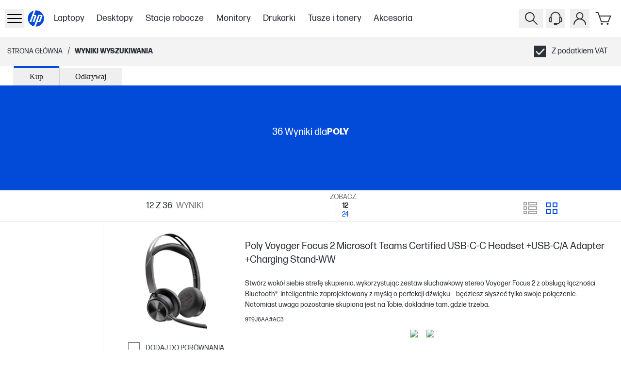

--- FILE ---
content_type: text/html; charset=utf-8
request_url: https://www.hp.com/pl-pl/shop/search/products/poly
body_size: 69513
content:
<!DOCTYPE html><html lang="pl-PL" class="text-gray-1000"><head><meta charSet="utf-8"/><meta name="viewport" content="width=device-width, initial-scale=1"/><link rel="stylesheet" href="/pl-pl/shop/_next/static/css/e23c045561f894e0.css" data-precedence="next"/><link rel="stylesheet" href="/pl-pl/shop/_next/static/css/b3273fbd5d5bacaf.css" data-precedence="next"/><link rel="stylesheet" href="/pl-pl/shop/_next/static/css/391de8e1a10d5a19.css" data-precedence="next"/><link rel="stylesheet" href="/pl-pl/shop/_next/static/css/955ab4c50eae29e3.css" data-precedence="next"/><link rel="stylesheet" href="/pl-pl/shop/_next/static/css/fbaaa0bf5411562a.css" data-precedence="next"/><link rel="stylesheet" href="/pl-pl/shop/_next/static/css/3d690560243e7bd2.css" data-precedence="next"/><link rel="stylesheet" href="/pl-pl/shop/_next/static/css/5ec75b6a8f4e05ee.css" data-precedence="next"/><link rel="stylesheet" href="/pl-pl/shop/_next/static/css/3406ce637b84b731.css" data-precedence="next"/><link rel="stylesheet" href="/pl-pl/shop/_next/static/css/2994128f13c0d923.css" data-precedence="next"/><link rel="stylesheet" href="/pl-pl/shop/_next/static/css/b3f9b440dea85403.css" data-precedence="next"/><link rel="stylesheet" href="/pl-pl/shop/_next/static/css/a53f71959569cd3f.css" data-precedence="next"/><link rel="stylesheet" href="/pl-pl/shop/_next/static/css/9e325280684b4452.css" data-precedence="next"/><link rel="stylesheet" href="/pl-pl/shop/_next/static/css/1d704f1153e4126d.css" data-precedence="next"/><link rel="stylesheet" href="/pl-pl/shop/_next/static/css/f1125485169de5a6.css" data-precedence="next"/><link rel="stylesheet" href="/pl-pl/shop/_next/static/css/c2ade584b2be3a6c.css" data-precedence="next"/><link rel="stylesheet" href="/pl-pl/shop/_next/static/css/7b88f3760eb3dd8a.css" data-precedence="next"/><link rel="stylesheet" href="/pl-pl/shop/_next/static/css/ec35c4181d853fd9.css" data-precedence="next"/><link rel="stylesheet" href="/pl-pl/shop/_next/static/css/b32891c447ef3591.css" data-precedence="next"/><link rel="stylesheet" href="/pl-pl/shop/_next/static/css/152cfb27d2177437.css" data-precedence="next"/><link rel="stylesheet" href="/pl-pl/shop/_next/static/css/bd3e63f552e86787.css" data-precedence="next"/><link rel="stylesheet" href="/pl-pl/shop/_next/static/css/02420584637ae54c.css" data-precedence="next"/><link rel="stylesheet" href="/pl-pl/shop/_next/static/css/1bfe902c3a8c9e6a.css" data-precedence="next"/><link rel="stylesheet" href="/pl-pl/shop/_next/static/css/2f8fa49616dec344.css" data-precedence="next"/><link rel="stylesheet" href="/pl-pl/shop/_next/static/css/1137ea970ac2dc75.css" data-precedence="next"/><link rel="stylesheet" href="/pl-pl/shop/_next/static/css/72606b4441372325.css" data-precedence="next"/><link rel="stylesheet" href="/pl-pl/shop/_next/static/css/9a5c62e10b2c62db.css" data-precedence="next"/><link rel="stylesheet" href="/pl-pl/shop/_next/static/css/391fd8742c80f393.css" data-precedence="next"/><link rel="stylesheet" href="/pl-pl/shop/_next/static/css/b12c699630175a22.css" data-precedence="next"/><link rel="stylesheet" href="/pl-pl/shop/_next/static/css/936b942983896a94.css" data-precedence="next"/><link rel="stylesheet" href="/pl-pl/shop/_next/static/css/6796856dd52cc123.css" data-precedence="next"/><link rel="stylesheet" href="/pl-pl/shop/_next/static/css/4009de7e28ea6289.css" data-precedence="next"/><link rel="stylesheet" href="/pl-pl/shop/_next/static/css/41db9c9ec4fef293.css" data-precedence="next"/><link rel="stylesheet" href="/pl-pl/shop/_next/static/css/771bed4611d8bbdc.css" data-precedence="next"/><link rel="stylesheet" href="/pl-pl/shop/_next/static/css/465595967d649183.css" data-precedence="next"/><link rel="preload" as="script" fetchPriority="low" href="/pl-pl/shop/_next/static/chunks/webpack-2cf8e9a459a73944.js"/><script src="/pl-pl/shop/_next/static/chunks/87c73c54-095cf9a90cf9ee03.js" async=""></script><script src="/pl-pl/shop/_next/static/chunks/1902-b3246e26e9541be7.js" async=""></script><script src="/pl-pl/shop/_next/static/chunks/main-app-63047c21bc06679d.js" async=""></script><script src="/pl-pl/shop/_next/static/chunks/6189-5261ae04f2296d38.js" async=""></script><script src="/pl-pl/shop/_next/static/chunks/6613-85b605a6a6b46104.js" async=""></script><script src="/pl-pl/shop/_next/static/chunks/9476-f49bd2f41df960ee.js" async=""></script><script src="/pl-pl/shop/_next/static/chunks/1356-897d2f0351e1379f.js" async=""></script><script src="/pl-pl/shop/_next/static/chunks/9830-7e2b5f0f8363e71a.js" async=""></script><script src="/pl-pl/shop/_next/static/chunks/7642-9b552279293dbfc4.js" async=""></script><script src="/pl-pl/shop/_next/static/chunks/app/%5Blocale%5D/shop/(userGroups)/layout-b656fe6355744b7f.js" async=""></script><script src="/pl-pl/shop/_next/static/chunks/99749d42-a4d299d68ee24534.js" async=""></script><script src="/pl-pl/shop/_next/static/chunks/fac5c955-12163c8f6d52d885.js" async=""></script><script src="/pl-pl/shop/_next/static/chunks/d40c7e74-1ed79b72949a312e.js" async=""></script><script src="/pl-pl/shop/_next/static/chunks/9ee70a2b-8494e7339c269df0.js" async=""></script><script src="/pl-pl/shop/_next/static/chunks/2507-7209e513bcf64a22.js" async=""></script><script src="/pl-pl/shop/_next/static/chunks/6153-79976df321523613.js" async=""></script><script src="/pl-pl/shop/_next/static/chunks/5360-18488374c74bf5ef.js" async=""></script><script src="/pl-pl/shop/_next/static/chunks/1823-e3959a64fd8aec44.js" async=""></script><script src="/pl-pl/shop/_next/static/chunks/7023-36da44d72e5e0a31.js" async=""></script><script src="/pl-pl/shop/_next/static/chunks/3820-2f92bc2ad574344c.js" async=""></script><script src="/pl-pl/shop/_next/static/chunks/6085-1385648aea058955.js" async=""></script><script src="/pl-pl/shop/_next/static/chunks/app/%5Blocale%5D/shop/(userGroups)/everyone/(with-layout)/layout-45ea80d06359ef2d.js" async=""></script><script src="/pl-pl/shop/_next/static/chunks/9337-13104663f9fd6084.js" async=""></script><script src="/pl-pl/shop/_next/static/chunks/3385-c798cc353d2c07be.js" async=""></script><script src="/pl-pl/shop/_next/static/chunks/app/%5Blocale%5D/shop/(userGroups)/everyone/(with-layout)/search/products/%5B...searchQuery%5D/page-83ee09fc3c7d468c.js" async=""></script><link rel="preload" href="https://www.googletagmanager.com/gtm.js?id=GTM-P9TRBRZ" as="script"/><link rel="preload" href="https://www.hp.com/cma/ng/lib/exceptions/privacy-banner.js" as="script"/><link rel="preload" href="//cdn-eu.dynamicyield.com/api/9880611/api_dynamic.js" as="script"/><link rel="preload" href="//cdn-eu.dynamicyield.com/api/9880611/api_static.js" as="script"/><meta name="robots" content="noindex, nofollow"/><link rel="preconnect" href="cdn-eu.dynamicyield.com"/><link rel="preconnect" href="st-eu.dynamicyield.com"/><link rel="preconnect" href="rcom-eu.dynamicyield.com"/><link rel="dns-prefetch" href="cdn-eu.dynamicyield.com"/><link rel="dns-prefetch" href="st-eu.dynamicyield.com"/><link rel="dns-prefetch" href="rcom-eu.dynamicyield.com"/><meta name="store_type" content="Public"/><title>HP Wyniki wyszukiwania | HP Store Polska</title><meta name="target_country" content="pl"/><meta name="web_section_id" content="r12175"/><meta name="hp_design_version" content="stellar_direct"/><meta name="theme-color" content="#024AD8"/><meta name="page_level" content="search"/><meta name="simple_title" content="search-results"/><meta name="bu" content="shared"/><meta name="segment" content="segment neutral"/><meta name="lifeCycle" content="presales.selection"/><meta name="store_type" content="public"/><link rel="icon" href="/pl-pl/shop/favicon.ico"/><script src="/pl-pl/shop/_next/static/chunks/polyfills-42372ed130431b0a.js" noModule=""></script>
<script>(window.BOOMR_mq=window.BOOMR_mq||[]).push(["addVar",{"rua.upush":"false","rua.cpush":"false","rua.upre":"false","rua.cpre":"false","rua.uprl":"false","rua.cprl":"false","rua.cprf":"false","rua.trans":"","rua.cook":"false","rua.ims":"false","rua.ufprl":"false","rua.cfprl":"false","rua.isuxp":"false","rua.texp":"norulematch","rua.ceh":"false","rua.ueh":"false","rua.ieh.st":"0"}]);</script>
<script>!function(){function o(n,i){if(n&&i)for(var r in i)i.hasOwnProperty(r)&&(void 0===n[r]?n[r]=i[r]:n[r].constructor===Object&&i[r].constructor===Object?o(n[r],i[r]):n[r]=i[r])}try{var n=decodeURIComponent("%7B%20%0A%22LOGN%22%3A%20%7B%0A%22storeConfig%22%3A%20true%0A%7D%2C%0A%22Early%22%3A%20%7B%0A%22enabled%22%3A%20true%0A%7D%2C%0A%22autorun%22%3A%20false%2C%20%0A%22History%22%3A%20%7B%0A%22auto%22%3A%20true%2C%20%0A%22enabled%22%3A%20true%0A%7D%2C%20%0A%22ResourceTiming%22%3A%20%7B%20%0A%22clearOnBeacon%22%3A%20true%20%0A%7D%20%0A%7D");if(n.length>0&&window.JSON&&"function"==typeof window.JSON.parse){var i=JSON.parse(n);void 0!==window.BOOMR_config?o(window.BOOMR_config,i):window.BOOMR_config=i}}catch(r){window.console&&"function"==typeof window.console.error&&console.error("mPulse: Could not parse configuration",r)}}();</script>
                              <script>!function(e){var n="https://s.go-mpulse.net/boomerang/";if("False"=="True")e.BOOMR_config=e.BOOMR_config||{},e.BOOMR_config.PageParams=e.BOOMR_config.PageParams||{},e.BOOMR_config.PageParams.pci=!0,n="https://s2.go-mpulse.net/boomerang/";if(window.BOOMR_API_key="YJ2XX-MFTTM-QC8YL-NJ6NC-DHH57",function(){function e(){if(!r){var e=document.createElement("script");e.id="boomr-scr-as",e.src=window.BOOMR.url,e.async=!0,o.appendChild(e),r=!0}}function t(e){r=!0;var n,t,a,i,d=document,O=window;if(window.BOOMR.snippetMethod=e?"if":"i",t=function(e,n){var t=d.createElement("script");t.id=n||"boomr-if-as",t.src=window.BOOMR.url,BOOMR_lstart=(new Date).getTime(),e=e||d.body,e.appendChild(t)},!window.addEventListener&&window.attachEvent&&navigator.userAgent.match(/MSIE [67]\./))return window.BOOMR.snippetMethod="s",void t(o,"boomr-async");a=document.createElement("IFRAME"),a.src="about:blank",a.title="",a.role="presentation",a.loading="eager",i=(a.frameElement||a).style,i.width=0,i.height=0,i.border=0,i.display="none",o.appendChild(a);try{O=a.contentWindow,d=O.document.open()}catch(_){n=document.domain,a.src="javascript:var d=document.open();d.domain='"+n+"';void 0;",O=a.contentWindow,d=O.document.open()}if(n)d._boomrl=function(){this.domain=n,t()},d.write("<bo"+"dy onload='document._boomrl();'>");else if(O._boomrl=function(){t()},O.addEventListener)O.addEventListener("load",O._boomrl,!1);else if(O.attachEvent)O.attachEvent("onload",O._boomrl);d.close()}function a(e){window.BOOMR_onload=e&&e.timeStamp||(new Date).getTime()}if(!window.BOOMR||!window.BOOMR.version&&!window.BOOMR.snippetExecuted){window.BOOMR=window.BOOMR||{},window.BOOMR.snippetStart=(new Date).getTime(),window.BOOMR.snippetExecuted=!0,window.BOOMR.snippetVersion=14,window.BOOMR.url=n+"YJ2XX-MFTTM-QC8YL-NJ6NC-DHH57";var i=document.currentScript||document.getElementsByTagName("script")[0],o=i.parentNode,r=!1,d=document.createElement("link");if(d.relList&&"function"==typeof d.relList.supports&&d.relList.supports("preload")&&"as"in d)window.BOOMR.snippetMethod="p",d.href=window.BOOMR.url,d.rel="preload",d.as="script",d.addEventListener("load",e),d.addEventListener("error",function(){t(!0)}),setTimeout(function(){if(!r)t(!0)},3e3),BOOMR_lstart=(new Date).getTime(),o.appendChild(d);else t(!1);if(window.addEventListener)window.addEventListener("load",a,!1);else if(window.attachEvent)window.attachEvent("onload",a)}}(),"".length>0)if(e&&"performance"in e&&e.performance&&"function"==typeof e.performance.setResourceTimingBufferSize)e.performance.setResourceTimingBufferSize();!function(){if(BOOMR=e.BOOMR||{},BOOMR.plugins=BOOMR.plugins||{},!BOOMR.plugins.AK){var n=""=="true"?1:0,t="",a="aocw5yqxyydc22l2kxyq-f-fe29896a6-clientnsv4-s.akamaihd.net",i="false"=="true"?2:1,o={"ak.v":"39","ak.cp":"1700057","ak.ai":parseInt("687787",10),"ak.ol":"0","ak.cr":10,"ak.ipv":4,"ak.proto":"h2","ak.rid":"54dda349","ak.r":37607,"ak.a2":n,"ak.m":"dsca","ak.n":"essl","ak.bpcip":"3.133.110.0","ak.cport":33734,"ak.gh":"23.198.5.44","ak.quicv":"","ak.tlsv":"tls1.3","ak.0rtt":"","ak.0rtt.ed":"","ak.csrc":"-","ak.acc":"","ak.t":"1769625073","ak.ak":"hOBiQwZUYzCg5VSAfCLimQ==2hDRJuZsbN3IsHcjY2ic5MUfhDLmvRY6UaLdDhXNv6uSwnu5vwFQ3oMsLBWTHh2c06Zya7jQS0Yo6SjZlvlTQAAEMzBHn+hxxpZUfEAIpKiNWTvluMozX+D67k1BoRIn7LY3Isit/CwyRBIvdE1m6BKjidpNUbiWQEhlPYrFjULUs9EMhn56etdoQ1YokU53QQm/2DH6ZoMRA3wkPLpg1tApy1u295pbj0FF/SyjLgWloKVO2MTTbPPUajvdbQ3CHJQefid+yYrDeGjq5SyVE6nE0mlYAcJ5gKjQ2HkDM9bxr1G+V88MNR80ZqSnb63yVrRhgDuwXQPu8rxGVHziZPB17ThodjsYPRDR9VTx4UfYWMZ3KKF1YriKnrPw3x3mWPVtw5szeZYhojhBQUKWH3VliwqgSq9xpSHLsLdwJ4U=","ak.pv":"1273","ak.dpoabenc":"","ak.tf":i};if(""!==t)o["ak.ruds"]=t;var r={i:!1,av:function(n){var t="http.initiator";if(n&&(!n[t]||"spa_hard"===n[t]))o["ak.feo"]=void 0!==e.aFeoApplied?1:0,BOOMR.addVar(o)},rv:function(){var e=["ak.bpcip","ak.cport","ak.cr","ak.csrc","ak.gh","ak.ipv","ak.m","ak.n","ak.ol","ak.proto","ak.quicv","ak.tlsv","ak.0rtt","ak.0rtt.ed","ak.r","ak.acc","ak.t","ak.tf"];BOOMR.removeVar(e)}};BOOMR.plugins.AK={akVars:o,akDNSPreFetchDomain:a,init:function(){if(!r.i){var e=BOOMR.subscribe;e("before_beacon",r.av,null,null),e("onbeacon",r.rv,null,null),r.i=!0}return this},is_complete:function(){return!0}}}}()}(window);</script></head><body class="min-h-screen overflow-x-hidden"><div hidden=""><!--$--><!--/$--></div><header class="bg-white"><div class="xxl:relative flex h-[60px] items-center justify-between bg-white p-2.5 xl:container lg:h-[76px] lg:pl-2.5 xl:p-0 xl:px-3"><div class="flex h-full items-center gap-2 xl:gap-4"><div class="flex h-full items-center gap-5 lg:gap-[20px] xl:gap-[28px]"><button tabindex="0" data-cy="side-drawer-navigation__trigger" type="button" aria-label="Otwórz Podnawigacja" class="min-w-8 lg:z-[60] xl:px-3"><div class="flex items-center xl:h-8 xl:w-8"><svg xmlns="http://www.w3.org/2000/svg" viewBox="0 0 40 40" height="40" width="40" class="w-full" data-test-hook="@hpstellar/core/icon/Hamburger" aria-hidden="true" data-cy="header__sidedrawer-icon"><g><path d="M34 13H6a1 1 0 0 1 0-2h28a1 1 0 0 1 0 2m1 7a1 1 0 0 0-1-1H6a1 1 0 0 0 0 2h28a1 1 0 0 0 1-1m0 8a1 1 0 0 0-1-1H6a1 1 0 0 0 0 2h28a1 1 0 0 0 1-1"/></g></svg></div></button><div inert="" data-cy="side-drawer-navigation__panel" class="-left-[100vw] opacity-0 bg-gray-1000 fixed top-0 h-full w-[100vw] transition-opacity duration-500 ease-in-out xl:max-w-[400px] xl:bg-white xl:shadow-[0_3px_6px_rgba(0,0,0,0.16)]"><div class="flex h-full flex-col"><div class="flex h-full w-full"><div class="w-[30%]"><button data-cy="side-drawer-navigation__close-trigger" aria-label="Zamknij Podnawigacja" type="button" class="flex h-[60px] w-[60px] items-center justify-center xl:ml-3 xl:mt-3"><svg xmlns="http://www.w3.org/2000/svg" viewBox="0 0 40 40" height="40" width="40" class="xl:fill-gray-1000 fill-white" data-test-hook="@hpstellar/core/icon/Cross" aria-hidden="true"><g><path d="m21.41 20 8.3-8.29a1 1 0 0 0-1.42-1.42L20 18.59l-8.29-8.3a1 1 0 0 0-1.42 1.42l8.3 8.29-8.3 8.29a1 1 0 0 0 0 1.42 1 1 0 0 0 1.42 0l8.29-8.3 8.29 8.3a1 1 0 0 0 1.42 0 1 1 0 0 0 0-1.42Z"/></g></svg></button></div><div class="group relative flex w-[70%]"><!--$?--><template id="B:0"></template><section class="Ot-Ou_gh" data-test-hook="@hpstellar/core/Loader" role="alert" aria-live="polite" aria-label="Loading..."><div class="Ot-Ou_gh Ot-Y_gh" data-test-hook="@hpstellar/core/Loader__animated-wrapper"><div class="G4-G5_gh" data-test-hook="@hpstellar/core/Loader/LoaderAnimation"><span class="G4-G6_gh G4-Fh_gh"></span><span class="G4-G6_gh G4-Fh_gh"></span></div></div></section><!--/$--></div></div><div class="[&amp;&amp;_svg]:bg-gray-1000 h-[63px] w-full xl:hidden [&amp;&amp;_svg]:fill-white [&amp;_span]:text-white"><div data-cy="header__vat-switcher"><div data-test-hook="@hpstellar/storefront-ui-vat-toggle-checkbox" class="J5-B_gh"><label data-test-hook="@hpstellar/storefront-ui-vat-toggle-checkbox__label" class="Eo-B_gh Eo-E0_gh J5-C2_gh Eo-L_gh"><span class="J5-El_gh"><span class="J5-IF_gh IC-B_gh"><input class="IC-W_gh" type="checkbox" data-test-hook="@hpstellar/storefront-ui-vat-toggle-checkbox__input" checked=""/><span class="IC-GH_gh checkboxInput-checked-icon-gfe"><svg xmlns="http://www.w3.org/2000/svg" viewBox="0 0 20 20" height="20" width="20" class="IC-IF_gh" data-test-hook="@hpstellar/core/icon/CheckSquare" aria-hidden="true"><g><path d="M0 0v20h20V0Zm17.72 6.69-8.62 9a1 1 0 0 1-1.45 0l-4.37-4.54a1 1 0 0 1 0-1.42 1 1 0 0 1 1.41 0l3.66 3.8 7.9-8.25a1 1 0 0 1 1.44 1.38Z"/></g></svg></span><span class="IC-IE_gh checkboxInput-unchecked-icon-gfe"></span></span><span class="J5-ER_gh">Z podatkiem VAT</span></span></label></div></div></div></div></div><a href="/pl-pl/shop/" class="flex h-12 w-12 items-center justify-center xl:h-[65px] xl:w-[65px]" aria-label="Strona główna" data-test-hook="@hpstellar/core/link"><svg xmlns="http://www.w3.org/2000/svg" viewBox="0 0 80 80" height="80" width="80" class="h-full fill-blue-100" data-test-hook="@hpstellar/core/icon/HpLogoBlue" aria-hidden="true" data-cy="header__logo-icon"><g><path fill="#fff" d="M40 10c-16.57 0-30 13.432-30 30s13.43 30 30 30 30-13.431 30-30-13.43-30-30-30"/><path fill="#024AD8" d="M40 67.785q-.415 0-.826-.013l5.679-15.606h7.814c1.37 0 2.877-1.054 3.346-2.342l6.16-16.922c1.007-2.77-.579-5.037-3.527-5.037H47.804l-9.096 24.997h-.003L33.548 67.03C21.314 64.12 12.215 53.125 12.215 40s8.582-23.486 20.283-26.76l-5.322 14.624-8.848 24.301h5.889l7.523-20.65h4.424l-7.522 20.65h5.886l7.011-19.264c1.009-2.771-.579-5.038-3.523-5.038h-4.95l5.685-15.619q.62-.028 1.249-.03c15.345 0 27.785 12.441 27.785 27.786S55.345 67.785 40 67.785m12.388-36.282-6.197 17h4.425l6.197-17z"/></g></svg></a></div><div class="skipContent_skipRoot__chrQq"><a href="#productBlockBody" aria-label="compare section" class="skipContent_skip__EChlQ"><span>Przejdź do treści</span></a></div><!--$?--><template id="B:1"></template><div class="hidden h-full items-center lg:flex"><div class="flex flex-row"><div class="px-[1vw]"><div class="h-[22px] w-[75px] animate-pulse rounded-md bg-gray-200"></div></div><div class="px-[1vw]"><div class="h-[22px] w-[75px] animate-pulse rounded-md bg-gray-200"></div></div><div class="px-[1vw]"><div class="h-[22px] w-[75px] animate-pulse rounded-md bg-gray-200"></div></div><div class="px-[1vw]"><div class="h-[22px] w-[75px] animate-pulse rounded-md bg-gray-200"></div></div><div class="px-[1vw]"><div class="h-[22px] w-[75px] animate-pulse rounded-md bg-gray-200"></div></div><div class="px-[1vw]"><div class="h-[22px] w-[75px] animate-pulse rounded-md bg-gray-200"></div></div><div class="px-[1vw]"><div class="h-[22px] w-[75px] animate-pulse rounded-md bg-gray-200"></div></div></div></div><!--/$--></div><div class="flex xl:mr-4"><button type="button" aria-label="Szukaj" class="xxl:z-10 xxl:justify-center group relative flex-col items-center px-[5px] lg:flex" data-test-hook="@hpstellar/header-search-input-search"><svg xmlns="http://www.w3.org/2000/svg" viewBox="0 0 40 40" height="40" width="40" class="fill-gray-1000 xxl:w-[32px] xxl:h-[32px] cursor-pointer group-hover:fill-gray-700" data-test-hook="@hpstellar/core/icon/Search" aria-hidden="true" data-cy="header__search-icon"><g><path d="m32.71 31.29-8-8a10 10 0 1 0-1.42 1.42l8 8a1 1 0 0 0 1.42 0 1 1 0 0 0 0-1.42M9 17a8 8 0 1 1 8 8 8 8 0 0 1-8-8"/></g></svg></button><button type="button" tabindex="-1" class="left-0 top-0 block h-full w-full transition-colors duration-300 ease-linear"></button><div class="font-ui md:justify-between"><div class="xxl:border-0 xxl:right-[162px] pointer-events-none -z-50 xxl:z-0 xxl:w-auto xxl:pointer-events-auto absolute right-0 top-0 flex h-[78px] w-full items-center justify-end gap-5 border-b border-gray-600 bg-white px-4 py-3.5 lg:h-[76px] xl:gap-[152px]"><div class="xxl:w-[398px] xxl:transition-none w-[30px] border-gray-hs-100 h-full items-center justify-end overflow-hidden border transition-[width] duration-300 ease-linear"><input class="placeholder-gray-hs-200 h-[48px] w-full py-2 pl-3 pr-5 text-base outline-none placeholder:italic focus:placeholder:text-white" id="hawk_search_query" placeholder="Czego szukasz?" data-test-hook="@hpstellar/header-search-input" tabindex="-1" name="hawk_search_query" value=""/><button type="button" class="md:hover:bg-gray-hs-800 group h-full p-2" data-test-hook="@hpstellar/header-search-input-reset" aria-label="Anuluj Szukaj" tabindex="-1"><svg xmlns="http://www.w3.org/2000/svg" viewBox="0 0 40 40" height="32" width="32" class="opacity-50 fill-gray-hs-200 transition-opacity delay-100 ease-in md:group-hover:fill-white" data-test-hook="@hpstellar/core/icon/CrossDelete" aria-hidden="true"><g><path d="M32.17 7.71c.45 0 .83.37.83.82v22.35c0 .43-.44.83-.92.83H11.51c-.25 0-.48-.11-.64-.3l-9.58-11.7 9.58-11.7c.16-.19.39-.3.64-.3h20.67m-20.67-1c-.55 0-1.07.25-1.41.67L0 19.71l10.09 12.33c.35.42.86.67 1.41.67h20.58c1.01 0 1.92-.82 1.92-1.83V8.53c0-1.01-.82-1.82-1.82-1.82z"/><path d="m22.39 19.71 4.29-4.29a.996.996 0 1 0-1.41-1.41l-4.29 4.29-4.29-4.29a.996.996 0 1 0-1.41 1.41l4.29 4.29L15.28 24a.996.996 0 0 0 .71 1.7c.26 0 .51-.1.71-.29l4.29-4.29 4.29 4.29c.2.2.45.29.71.29s.51-.1.71-.29a.996.996 0 0 0 0-1.41l-4.29-4.29z"/></g></svg></button><button type="button" class="md:hover:bg-gray-hs-800 group h-full p-2" data-test-hook="@hpstellar/header-search-input-search" aria-label="Szukaj" tabindex="-1"><svg xmlns="http://www.w3.org/2000/svg" viewBox="0 0 40 40" height="32" width="32" class="opacity-50 fill-gray-hs-200 delay-50 transition-opacity ease-in md:group-hover:fill-white" data-test-hook="@hpstellar/core/icon/Search" aria-hidden="true"><g><path d="m32.71 31.29-8-8a10 10 0 1 0-1.42 1.42l8 8a1 1 0 0 0 1.42 0 1 1 0 0 0 0-1.42M9 17a8 8 0 1 1 8 8 8 8 0 0 1-8-8"/></g></svg></button></div><button type="button" aria-label="Zamknij" class="xxl:hidden border-gray-hs-200 md:hover:bg-gray-hs-800 group flex h-8 w-8 shrink-0 items-center justify-center border" tabindex="-1"><svg xmlns="http://www.w3.org/2000/svg" viewBox="0 0 40 40" height="24" width="24" class="md:group-hover:fill-white" data-test-hook="@hpstellar/core/icon/Cross" aria-hidden="true"><g><path d="m21.41 20 8.3-8.29a1 1 0 0 0-1.42-1.42L20 18.59l-8.29-8.3a1 1 0 0 0-1.42 1.42l8.3 8.29-8.3 8.29a1 1 0 0 0 0 1.42 1 1 0 0 0 1.42 0l8.29-8.3 8.29 8.3a1 1 0 0 0 1.42 0 1 1 0 0 0 0-1.42Z"/></g></svg></button></div></div><!--$?--><template id="B:2"></template><div class="hidden px-[5px] lg:flex"><svg xmlns="http://www.w3.org/2000/svg" viewBox="0 0 40 40" height="40" width="40" data-test-hook="@hpstellar/core/icon/Headset" aria-hidden="true"><g><path d="M30.46 17.29v-.37c0-5.82-4.69-10.55-10.46-10.55S9.54 11.1 9.54 16.92v.37c-1.65.02-2.99 1.3-2.99 2.86v4.94c0 1.58 1.36 2.87 3.03 2.87h2.62V17.28h-.67v-.36c0-4.72 3.8-8.55 8.46-8.55s8.46 3.84 8.46 8.55v.36h-.67v9.66c-.74 2.06-2.53 3.02-4.22 3.26a2.36 2.36 0 0 0-2.09-1.29h-2.71c-1.3 0-2.35 1.06-2.35 2.35s1.06 2.35 2.35 2.35h2.71c.97 0 1.8-.59 2.16-1.42 2.28-.26 4.76-1.5 5.89-4.24h.88c1.67 0 3.03-1.29 3.03-2.87v-4.94c0-1.56-1.34-2.84-2.98-2.86zm-20.25 8.67h-.62c-.56 0-1.03-.4-1.03-.87v-4.94c0-.47.47-.87 1.03-.87h.62zm11.28 5.66h-2.71c-.19 0-.35-.16-.35-.35s.16-.35.35-.35h2.71c.19 0 .35.16.35.35s-.16.35-.35.35m9.97-6.53c0 .47-.47.87-1.03.87h-.62v-6.68h.62c.56 0 1.03.4 1.03.87z"/></g></svg></div><!--/$--><div class="group flex flex-col items-center px-[5px] focus-within:z-[80] lg:relative"><button type="button" data-test-hook="@hpstellar/header-account-button" aria-label="Menu Mojego Konta" aria-haspopup="true" aria-expanded="false" tabindex="0"><svg xmlns="http://www.w3.org/2000/svg" viewBox="0 0 40 40" height="40" width="40" class="fill-gray-1000 cursor-pointer lg:group-hover:fill-gray-700" data-test-hook="@hpstellar/core/icon/Account" aria-hidden="true" data-cy="header__account-icon"><g><path d="M24.19 20.72a7.5 7.5 0 1 0-8.38 0 13.09 13.09 0 0 0-8.76 11.2 1 1 0 0 0 2 .16 11 11 0 0 1 21.9 0A1 1 0 0 0 32 33a1 1 0 0 0 1-1.08 13.09 13.09 0 0 0-8.81-11.2M14.5 14.5A5.5 5.5 0 1 1 20 20a5.51 5.51 0 0 1-5.5-5.5"/></g></svg></button><div class="xl:absolute xl:right-0 xl:top-[-9999%] xl:w-[350px] xl:group-focus-within:top-full xl:group-hover:top-full"><div class="top-[-999%] opacity-0 xl:group-focus-within:!top-full xl:group-focus-within:!opacity-100 xl:group-hover:!top-full xl:group-hover:!opacity-100 bg-gray-1000 shadow-dropdown fixed left-0 flex h-[calc(100%-60px)] w-full flex-col px-[15px] py-2.5 transition-opacity duration-300 ease-in-out group-focus-within:z-[80] group-hover:z-[80] xl:relative xl:h-full xl:w-full xl:bg-white xl:px-10 xl:py-[35px]"><button type="button" aria-label="Zamknij" class="flex h-[30px] w-[30px] items-center justify-center self-end xl:hidden"><svg xmlns="http://www.w3.org/2000/svg" viewBox="0 0 40 40" height="40" width="40" class="fill-white" data-test-hook="@hpstellar/core/icon/Cross" aria-hidden="true"><g><path d="m21.41 20 8.3-8.29a1 1 0 0 0-1.42-1.42L20 18.59l-8.29-8.3a1 1 0 0 0-1.42 1.42l8.3 8.29-8.3 8.29a1 1 0 0 0 0 1.42 1 1 0 0 0 1.42 0l8.29-8.3 8.29 8.3a1 1 0 0 0 1.42 0 1 1 0 0 0 0-1.42Z"/></g></svg></button><!--$?--><template id="B:3"></template><section class="Ot-Ou_gh" data-test-hook="@hpstellar/core/Loader" role="alert" aria-live="polite" aria-label="Loading..."><div class="Ot-Ou_gh Ot-Y_gh" data-test-hook="@hpstellar/core/Loader__animated-wrapper"><div class="G4-G5_gh" data-test-hook="@hpstellar/core/Loader/LoaderAnimation"><span class="G4-G6_gh G4-Fh_gh"></span><span class="G4-G6_gh G4-Fh_gh"></span></div></div></section><!--/$--></div></div></div><div class="group relative flex-col items-center px-[5px] lg:flex"><a href="/pl-pl/shop/checkout/cart" class="relative" data-cy="mini-cart__cart-link" data-test-hook="@hpstellar/core/link"><svg xmlns="http://www.w3.org/2000/svg" viewBox="0 0 40 40" height="40" width="40" class="fill-gray-1000 cursor-pointer group-hover:fill-gray-700" data-test-hook="@hpstellar/core/icon/Cart" aria-hidden="true" data-cy="mini-cart__cart-icon"><g><path d="M28.5 28h-14a1 1 0 0 1-.94-.67L7.08 9H3.5a1 1 0 0 1 0-2h4.29a1 1 0 0 1 .94.67L11 14h22.5a1 1 0 0 1 .83.45 1 1 0 0 1 .09.93l-5 12a1 1 0 0 1-.92.62m-13.29-2h12.62L32 16H11.67Zm.29 3a2 2 0 1 0 2 2 2 2 0 0 0-2-2m12 0a2 2 0 1 0 2 2 2 2 0 0 0-2-2"/></g></svg></a><div class="shadow-dropdown absolute right-0 top-[-999%] flex min-h-[320px] w-[344px] flex-col rounded-[10px] bg-white opacity-0 transition-opacity duration-500 ease-[ease] group-hover:z-[80] md:group-hover:top-[100%] md:group-hover:h-auto md:group-hover:opacity-100"><div class="flex h-full min-h-[inherit] items-center justify-center p-8" data-cy="mini-cart__empty_state"><div data-test-hook="@hpstellar/core/typography" class="font-bold">W koszyku nie ma żadnych produktów.</div></div></div></div></div></div></header><main class="min-h-screen"><div class="h-10 bg-gray-100 lg:h-[60px] xl:h-[72px]" id="productBlockBody"><div class="flex h-full items-center justify-between px-[15px] py-2.5 xl:container xl:px-[30px]"><div class="flex items-center"><!--$?--><template id="B:4"></template><div class="flex h-[72px] w-full animate-pulse bg-gray-200 sm:h-[40px] md:h-[40px] lg:h-[40px]"></div><!--/$--></div><div class="flex items-center gap-4"><div class="hidden lg:flex"><div data-cy="header__vat-switcher"><div data-test-hook="@hpstellar/storefront-ui-vat-toggle-checkbox" class="J5-B_gh"><label data-test-hook="@hpstellar/storefront-ui-vat-toggle-checkbox__label" class="Eo-B_gh Eo-E0_gh J5-C2_gh Eo-L_gh"><span class="J5-El_gh"><span class="J5-IF_gh IC-B_gh"><input class="IC-W_gh" type="checkbox" data-test-hook="@hpstellar/storefront-ui-vat-toggle-checkbox__input" checked=""/><span class="IC-GH_gh checkboxInput-checked-icon-gfe"><svg xmlns="http://www.w3.org/2000/svg" viewBox="0 0 20 20" height="20" width="20" class="IC-IF_gh" data-test-hook="@hpstellar/core/icon/CheckSquare" aria-hidden="true"><g><path d="M0 0v20h20V0Zm17.72 6.69-8.62 9a1 1 0 0 1-1.45 0l-4.37-4.54a1 1 0 0 1 0-1.42 1 1 0 0 1 1.41 0l3.66 3.8 7.9-8.25a1 1 0 0 1 1.44 1.38Z"/></g></svg></span><span class="IC-IE_gh checkboxInput-unchecked-icon-gfe"></span></span><span class="J5-ER_gh">Z podatkiem VAT</span></span></label></div></div></div></div></div></div><!--$?--><template id="B:5"></template><!--/$--><!--$?--><template id="B:6"></template><!--/$--><!--$--><!--/$--></main><!--$--><!--$?--><template id="B:7"></template><!--/$--><!--/$--><!--$--><!--/$--><!--$--><!--/$--><div data-cy="toast__add-to-cart-confirmation" class="pointer-events-none select-none duration-500 ease-in complex styles z-[300]"></div><!--$--><!--/$--><script>requestAnimationFrame(function(){$RT=performance.now()});</script><script src="/pl-pl/shop/_next/static/chunks/webpack-2cf8e9a459a73944.js" id="_R_" async=""></script><div hidden id="S:2"><div class="group relative hidden flex-col items-center px-[5px] focus-within:z-[80] lg:flex"><button type="button" tabindex="0" aria-haspopup="true" aria-expanded="false" aria-label="Support menu"><svg xmlns="http://www.w3.org/2000/svg" viewBox="0 0 40 40" height="40" width="40" class="fill-gray-1000 cursor-pointer group-hover:fill-gray-700" data-test-hook="@hpstellar/core/icon/Headset" aria-hidden="true" data-cy="header__support-icon"><g><path d="M30.46 17.29v-.37c0-5.82-4.69-10.55-10.46-10.55S9.54 11.1 9.54 16.92v.37c-1.65.02-2.99 1.3-2.99 2.86v4.94c0 1.58 1.36 2.87 3.03 2.87h2.62V17.28h-.67v-.36c0-4.72 3.8-8.55 8.46-8.55s8.46 3.84 8.46 8.55v.36h-.67v9.66c-.74 2.06-2.53 3.02-4.22 3.26a2.36 2.36 0 0 0-2.09-1.29h-2.71c-1.3 0-2.35 1.06-2.35 2.35s1.06 2.35 2.35 2.35h2.71c.97 0 1.8-.59 2.16-1.42 2.28-.26 4.76-1.5 5.89-4.24h.88c1.67 0 3.03-1.29 3.03-2.87v-4.94c0-1.56-1.34-2.84-2.98-2.86zm-20.25 8.67h-.62c-.56 0-1.03-.4-1.03-.87v-4.94c0-.47.47-.87 1.03-.87h.62zm11.28 5.66h-2.71c-.19 0-.35-.16-.35-.35s.16-.35.35-.35h2.71c.19 0 .35.16.35.35s-.16.35-.35.35m9.97-6.53c0 .47-.47.87-1.03.87h-.62v-6.68h.62c.56 0 1.03.4 1.03.87z"/></g></svg></button><ul class="shadow-dropdown invisible absolute right-0 top-[100%] flex w-[18vw] min-w-[244px] max-w-[344px] flex-col rounded-[10px] bg-white px-10 py-[25px] opacity-0 transition-opacity duration-300 ease-in-out group-focus-within:visible group-focus-within:z-[80] group-focus-within:opacity-100 group-hover:visible group-hover:z-[80] group-hover:opacity-100"><li class="py-[15px] text-sm hover:text-gray-700"><a href="https://support.hp.com/pl-pl/drivers" target="_blank" rel="noopener noreferrer" data-test-hook="@hpstellar/core/link" class="-mx-1 block rounded px-1">Oprogramowanie i sterowniki</a></li><li class="py-[15px] text-sm hover:text-gray-700"><a href="https://support.hp.com/pl-pl" target="_blank" rel="noopener noreferrer" data-test-hook="@hpstellar/core/link" class="-mx-1 block rounded px-1">Pomoc techniczna</a></li><li class="py-[15px] text-sm hover:text-gray-700"><a class="-mx-1 block rounded px-1" href="/pl-pl/shop/orderstatus" data-test-hook="@hpstellar/core/link">Śledź moje zamówienie</a></li><li class="py-[15px] text-sm hover:text-gray-700"><a class="-mx-1 block rounded px-1" href="/pl-pl/shop/contact-hp-store" data-test-hook="@hpstellar/core/link">Kontakt z HP</a></li><li class="py-[15px] text-sm hover:text-gray-700"><a class="-mx-1 block rounded px-1" href="/pl-pl/shop/faq" data-test-hook="@hpstellar/core/link">Często zadawane pytania</a></li></ul></div></div><script>$RB=[];$RV=function(b){$RT=performance.now();for(var a=0;a<b.length;a+=2){var c=b[a],e=b[a+1];null!==e.parentNode&&e.parentNode.removeChild(e);var f=c.parentNode;if(f){var g=c.previousSibling,h=0;do{if(c&&8===c.nodeType){var d=c.data;if("/$"===d||"/&"===d)if(0===h)break;else h--;else"$"!==d&&"$?"!==d&&"$~"!==d&&"$!"!==d&&"&"!==d||h++}d=c.nextSibling;f.removeChild(c);c=d}while(c);for(;e.firstChild;)f.insertBefore(e.firstChild,c);g.data="$";g._reactRetry&&g._reactRetry()}}b.length=0};
$RC=function(b,a){if(a=document.getElementById(a))(b=document.getElementById(b))?(b.previousSibling.data="$~",$RB.push(b,a),2===$RB.length&&(b="number"!==typeof $RT?0:$RT,a=performance.now(),setTimeout($RV.bind(null,$RB),2300>a&&2E3<a?2300-a:b+300-a))):a.parentNode.removeChild(a)};$RC("B:2","S:2")</script><div hidden id="S:3"><div class="flex h-full w-full flex-col items-center justify-between px-[15px] py-2.5"><div></div><div class="xl:text-gray-1000 flex w-full flex-col items-center text-white"><p data-test-hook="@hpstellar/core/typography" class="mb-[65px] text-xl uppercase leading-7 xl:mb-[35px] xl:text-2xl">Witamy</p><button class="mb-[35px] w-full max-w-[350px] Oj-E7_gh Oj-Oo_gh Oj-Os_gh" type="button" data-test-hook="@hpstellar/core/button--header-sign-in"><span data-test-hook="@hpstellar/core/typography" class="Eo-B_gh Eo-Eq_gh Oj-u_gh Eo-L_gh Eo-S_gh">Logowanie</span><span class="Oj-MU_gh"><svg xmlns="http://www.w3.org/2000/svg" viewBox="0 0 20 20" height="20" width="20" data-test-hook="@hpstellar/core/icon/ArrowRight" aria-hidden="true"><g><path d="m17.34 10.5.07-.09a1 1 0 0 0 0-.82l-.06-.09a1 1 0 0 0-.18-.23l-6-5a1 1 0 1 0-1.31 1.5L13.74 9H3.5a1 1 0 0 0 0 2h10.24l-3.88 3.23a1 1 0 0 0-.13 1.41 1 1 0 0 0 .77.36 1 1 0 0 0 .64-.23l6-5a.8.8 0 0 0 .2-.27"/></g></svg></span></button><div class="mb-[15px] leading-[22px]">Nie masz konta?</div><button class="w-full max-w-[350px] Oj-E7_gh Oj-Oq_gh Oj-Om_gh" type="button" data-test-hook="@hpstellar/core/button--header-create-account"><span data-test-hook="@hpstellar/core/typography" class="Eo-B_gh Eo-Eq_gh Oj-u_gh Eo-L_gh Eo-S_gh">Załóż konto</span><span class="Oj-MU_gh"><svg xmlns="http://www.w3.org/2000/svg" viewBox="0 0 20 20" height="20" width="20" data-test-hook="@hpstellar/core/icon/ArrowRight" aria-hidden="true"><g><path d="m17.34 10.5.07-.09a1 1 0 0 0 0-.82l-.06-.09a1 1 0 0 0-.18-.23l-6-5a1 1 0 1 0-1.31 1.5L13.74 9H3.5a1 1 0 0 0 0 2h10.24l-3.88 3.23a1 1 0 0 0-.13 1.41 1 1 0 0 0 .77.36 1 1 0 0 0 .64-.23l6-5a.8.8 0 0 0 .2-.27"/></g></svg></span></button></div><div class="mb-[50px] py-5 xl:mb-0 xl:mt-[55px] xl:py-0"><a href="/pl-pl/shop/orderstatus" class="group/link xl:text-blue-250 relative -mx-1 block rounded px-1 text-sm font-bold uppercase leading-[18px] text-white hover:text-gray-600 xl:pb-2 xl:pt-[6px] xl:hover:text-blue-300" data-test-hook="@hpstellar/core/link--header-track-order"><span data-test-hook="@hpstellar/core/typography" class="xl:after:bg-blue-250 flex translate-y-0 transition-all duration-[.25s] ease-out after:absolute after:bottom-[-.3125rem] after:block after:h-[3px] after:w-full after:bg-white after:opacity-0 after:transition-all after:duration-[.25s] after:ease-out group-hover/link:translate-y-[-.25rem] group-hover/link:after:translate-y-[.25rem] group-hover/link:after:bg-gray-600 group-hover/link:after:opacity-100 xl:group-hover/link:after:bg-blue-300">Śledź moje zamówienie</span></a></div></div></div><script>$RC("B:3","S:3")</script><div hidden id="S:1"><nav class="hidden h-full lg:flex"><ul class="flex flex-row" role="menubar"><li role="none" class="group/navigation relative flex items-center px-[clamp(8px,1vw,25px)]"><a href="/pl-pl/shop/listings/laptops" role="menuitem" aria-haspopup="true" aria-expanded="false" data-gtm-category="globalNavigation" data-gtm-id="L1-Laptopy" data-gtm-value="Laptopy" class="text-gray-1000 after:bg-blue-250 block whitespace-nowrap text-lg transition-opacity duration-300 ease-[ease] after:absolute after:left-[50%] after:top-[calc(100%-4px)] after:h-1 after:w-[30px] after:translate-x-[-50%] after:opacity-0 after:transition-opacity hover:text-gray-700 group-hover/navigation:after:opacity-100" data-test-hook="@hpstellar/core/link--navigation-Laptopy">Laptopy</a><div inert="" class="shadow-dropdown absolute -left-[15px] -top-[999%] flex h-0 bg-white opacity-0 transition-opacity duration-300 ease-[ease] group-hover/navigation:top-full group-hover/navigation:z-[50] group-hover/navigation:h-auto group-hover/navigation:opacity-100"><div class="flex flex-col"><div class="flex"><div class="xxl:w-[250px] w-[200px] p-[25px]"><div class="mb-[17px] leading-[22px]">ODKRYJ ASORTYMENT</div><ul><li class="py-[5px]"><a class="block leading-[22px] tracking-[0.21px] hover:text-blue-300" href="/pl-pl/shop/listings/laptops" data-gtm-category="globalNavigation" data-gtm-id="L2-Laptopy" data-gtm-value="Wszystkie Laptopy" target="_self" data-test-hook="@hpstellar/core/link">Wszystkie Laptopy</a></li><li class="py-[5px]"><a class="block leading-[22px] tracking-[0.21px] hover:text-blue-300" href="/pl-pl/shop/listings/laptops?segment=home" data-gtm-category="globalNavigation" data-gtm-id="L2-Laptopy" data-gtm-value="Laptopy dla domu" target="_self" data-test-hook="@hpstellar/core/link">Laptopy dla domu</a></li><li class="py-[5px]"><a class="block leading-[22px] tracking-[0.21px] hover:text-blue-300" href="/pl-pl/shop/listings/laptops?segment=business" data-gtm-category="globalNavigation" data-gtm-id="L2-Laptopy" data-gtm-value="Laptopy biznesowe" target="_self" data-test-hook="@hpstellar/core/link">Laptopy biznesowe</a></li><li class="py-[5px]"><a class="block leading-[22px] tracking-[0.21px] hover:text-blue-300" href="/pl-pl/shop/listings/laptops?segment=gaming" data-gtm-category="globalNavigation" data-gtm-id="L2-Laptopy" data-gtm-value="Laptopy gamingowe" target="_self" data-test-hook="@hpstellar/core/link">Laptopy gamingowe</a></li></ul></div><div class="xxl:w-[250px] w-[200px] p-[25px]"><div class="mb-[17px] leading-[22px]">WEDŁUG TYPU PRODUKTU</div><ul><li class="py-[5px]"><a class="block leading-[22px] tracking-[0.21px] hover:text-blue-300" href="/pl-pl/shop/listings/laptops?formfactor=convertible" data-gtm-category="globalNavigation" data-gtm-id="L2-Laptopy" data-gtm-value="Laptopy 2w1" target="_self" data-test-hook="@hpstellar/core/link">Laptopy 2w1</a></li><li class="py-[5px]"><a class="block leading-[22px] tracking-[0.21px] hover:text-blue-300" href="/pl-pl/shop/listings/laptops?formfactor=mobile-workstations" data-gtm-category="globalNavigation" data-gtm-id="L2-Laptopy" data-gtm-value="Mobilne stacje robocze" target="_self" data-test-hook="@hpstellar/core/link">Mobilne stacje robocze</a></li><li class="py-[5px]"><a class="block leading-[22px] tracking-[0.21px] hover:text-blue-300" href="/pl-pl/shop/listings/laptops?aipc=next-gen-ai-pc" data-gtm-category="globalNavigation" data-gtm-id="L2-Laptopy" data-gtm-value="Copilot + PC" target="_self" data-test-hook="@hpstellar/core/link">Copilot + PC</a></li></ul></div></div><a class="text-blue-250 relative self-start p-[25px] pt-2.5 text-sm font-bold leading-[18px] transition-all duration-[.25s] ease-out after:bottom-[-.3125rem] after:block after:h-[3px] after:w-full after:opacity-0 after:transition-all hover:translate-y-[-.25rem] hover:text-blue-300 hover:after:translate-y-[.25rem] hover:after:bg-blue-300 hover:after:opacity-100" href="/pl-pl/shop/laptops-by-brand" data-gtm-category="globalNavigation" data-gtm-id="L2-Laptopy" data-gtm-value="POMÓŻ MI WYBRAĆ" data-test-hook="@hpstellar/core/link"><span class="">POMÓŻ MI WYBRAĆ</span></a></div><div class="xxl:w-[250px] w-[200px] bg-gray-200 px-[25px] pt-5"><ul><li class="py-[8px]"><a class="block leading-[22px] tracking-[0.21px] hover:text-blue-300" href="/pl-pl/shop/deals-laptops" data-gtm-category="globalNavigation" data-gtm-id="L2-Laptopy" data-gtm-value="Promocje" target="_self" data-test-hook="@hpstellar/core/link">Promocje</a></li><li class="py-[8px]"><a class="block leading-[22px] tracking-[0.21px] hover:text-blue-300" href="/pl-pl/shop/hp-business" data-gtm-category="globalNavigation" data-gtm-id="L2-Laptopy" data-gtm-value="HP dla Biznesu" target="_self" data-test-hook="@hpstellar/core/link">HP dla Biznesu</a></li><li class="py-[8px]"><a class="block leading-[22px] tracking-[0.21px] hover:text-blue-300" href="/pl-pl/shop/windows-10-eos" data-gtm-category="globalNavigation" data-gtm-id="L2-Laptopy" data-gtm-value="Koniec Wsparcia Windows 10" target="_self" data-test-hook="@hpstellar/core/link">Koniec Wsparcia Windows 10</a></li><li class="py-[8px]"><a class="block leading-[22px] tracking-[0.21px] hover:text-blue-300" href="/pl-pl/shop/hp-care-packs-home" data-gtm-category="globalNavigation" data-gtm-id="L2-Laptopy" data-gtm-value="Care Packs" target="_self" data-test-hook="@hpstellar/core/link">Care Packs</a></li></ul></div></div></li><li role="none" class="group/navigation relative flex items-center px-[clamp(8px,1vw,25px)]"><a href="/pl-pl/shop/listings/desktops" role="menuitem" aria-haspopup="true" aria-expanded="false" data-gtm-category="globalNavigation" data-gtm-id="L1-Desktopy" data-gtm-value="Desktopy" class="text-gray-1000 after:bg-blue-250 block whitespace-nowrap text-lg transition-opacity duration-300 ease-[ease] after:absolute after:left-[50%] after:top-[calc(100%-4px)] after:h-1 after:w-[30px] after:translate-x-[-50%] after:opacity-0 after:transition-opacity hover:text-gray-700 group-hover/navigation:after:opacity-100" data-test-hook="@hpstellar/core/link--navigation-Desktopy">Desktopy</a><div inert="" class="shadow-dropdown absolute -left-[15px] -top-[999%] flex h-0 bg-white opacity-0 transition-opacity duration-300 ease-[ease] group-hover/navigation:top-full group-hover/navigation:z-[50] group-hover/navigation:h-auto group-hover/navigation:opacity-100"><div class="flex flex-col"><div class="flex"><div class="xxl:w-[250px] w-[200px] p-[25px]"><div class="mb-[17px] leading-[22px]">ODKRYJ ASORTYMENT</div><ul><li class="py-[5px]"><a class="block leading-[22px] tracking-[0.21px] hover:text-blue-300" href="/pl-pl/shop/listings/desktops" data-gtm-category="globalNavigation" data-gtm-id="L2-Desktopy" data-gtm-value="Wszystkie Desktopy" target="_self" data-test-hook="@hpstellar/core/link">Wszystkie Desktopy</a></li><li class="py-[5px]"><a class="block leading-[22px] tracking-[0.21px] hover:text-blue-300" href="/pl-pl/shop/listings/desktops?segment=home" data-gtm-category="globalNavigation" data-gtm-id="L2-Desktopy" data-gtm-value="Desktopy dla domu" target="_self" data-test-hook="@hpstellar/core/link">Desktopy dla domu</a></li><li class="py-[5px]"><a class="block leading-[22px] tracking-[0.21px] hover:text-blue-300" href="/pl-pl/shop/listings/desktops?segment=business" data-gtm-category="globalNavigation" data-gtm-id="L2-Desktopy" data-gtm-value="Desktopy biznesowe" target="_self" data-test-hook="@hpstellar/core/link">Desktopy biznesowe</a></li><li class="py-[5px]"><a class="block leading-[22px] tracking-[0.21px] hover:text-blue-300" href="/pl-pl/shop/listings/desktops?segment=gaming" data-gtm-category="globalNavigation" data-gtm-id="L2-Desktopy" data-gtm-value="Desktopy gamingowe" target="_self" data-test-hook="@hpstellar/core/link">Desktopy gamingowe</a></li></ul></div><div class="xxl:w-[250px] w-[200px] p-[25px]"><div class="mb-[17px] leading-[22px]">WEDŁUG TYPU PRODUKTU</div><ul><li class="py-[5px]"><a class="block leading-[22px] tracking-[0.21px] hover:text-blue-300" href="/pl-pl/shop/listings/desktops?formfactor=all-in-one" data-gtm-category="globalNavigation" data-gtm-id="L2-Desktopy" data-gtm-value="All-in-One" target="_self" data-test-hook="@hpstellar/core/link">All-in-One</a></li><li class="py-[5px]"><a class="block leading-[22px] tracking-[0.21px] hover:text-blue-300" href="/pl-pl/shop/listings/desktops?formfactor=towers+mini" data-gtm-category="globalNavigation" data-gtm-id="L2-Desktopy" data-gtm-value="Tower i Mini" target="_self" data-test-hook="@hpstellar/core/link">Tower i Mini</a></li><li class="py-[5px]"><a class="block leading-[22px] tracking-[0.21px] hover:text-blue-300" href="/pl-pl/shop/listings/desktops?subbrand=z-workstation" data-gtm-category="globalNavigation" data-gtm-id="L2-Desktopy" data-gtm-value="Stacje robocze" target="_self" data-test-hook="@hpstellar/core/link">Stacje robocze</a></li></ul></div></div><a class="text-blue-250 relative self-start p-[25px] pt-2.5 text-sm font-bold leading-[18px] transition-all duration-[.25s] ease-out after:bottom-[-.3125rem] after:block after:h-[3px] after:w-full after:opacity-0 after:transition-all hover:translate-y-[-.25rem] hover:text-blue-300 hover:after:translate-y-[.25rem] hover:after:bg-blue-300 hover:after:opacity-100" href="/pl-pl/shop/desktops-by-brand" data-gtm-category="globalNavigation" data-gtm-id="L2-Desktopy" data-gtm-value="POMÓŻ MI WYBRAĆ" data-test-hook="@hpstellar/core/link"><span class="">POMÓŻ MI WYBRAĆ</span></a></div><div class="xxl:w-[250px] w-[200px] bg-gray-200 px-[25px] pt-5"><ul><li class="py-[8px]"><a class="block leading-[22px] tracking-[0.21px] hover:text-blue-300" href="/pl-pl/shop/deals-desktop" data-gtm-category="globalNavigation" data-gtm-id="L2-Desktopy" data-gtm-value="Promocje" target="_self" data-test-hook="@hpstellar/core/link">Promocje</a></li><li class="py-[8px]"><a class="block leading-[22px] tracking-[0.21px] hover:text-blue-300" href="/pl-pl/shop/hp-business" data-gtm-category="globalNavigation" data-gtm-id="L2-Desktopy" data-gtm-value="HP dla Biznesu" target="_self" data-test-hook="@hpstellar/core/link">HP dla Biznesu</a></li><li class="py-[8px]"><a class="block leading-[22px] tracking-[0.21px] hover:text-blue-300" href="/pl-pl/shop/windows-10-eos" data-gtm-category="globalNavigation" data-gtm-id="L2-Desktopy" data-gtm-value="Koniec Wsparcia Windows 10" target="_self" data-test-hook="@hpstellar/core/link">Koniec Wsparcia Windows 10</a></li><li class="py-[8px]"><a class="block leading-[22px] tracking-[0.21px] hover:text-blue-300" href="/pl-pl/shop/hp-care-packs-home" data-gtm-category="globalNavigation" data-gtm-id="L2-Desktopy" data-gtm-value="Care Packs" target="_self" data-test-hook="@hpstellar/core/link">Care Packs</a></li></ul></div></div></li><li role="none" class="group/navigation relative flex items-center px-[clamp(8px,1vw,25px)]"><a href="/pl-pl/shop/hp-workstations-laptops" role="menuitem" aria-haspopup="true" aria-expanded="false" data-gtm-category="globalNavigation" data-gtm-id="L1-Stacje robocze" data-gtm-value="Stacje robocze" class="text-gray-1000 after:bg-blue-250 block whitespace-nowrap text-lg transition-opacity duration-300 ease-[ease] after:absolute after:left-[50%] after:top-[calc(100%-4px)] after:h-1 after:w-[30px] after:translate-x-[-50%] after:opacity-0 after:transition-opacity hover:text-gray-700 group-hover/navigation:after:opacity-100" data-test-hook="@hpstellar/core/link--navigation-Stacje robocze">Stacje robocze</a><div inert="" class="shadow-dropdown absolute -left-[15px] -top-[999%] flex h-0 bg-white opacity-0 transition-opacity duration-300 ease-[ease] group-hover/navigation:top-full group-hover/navigation:z-[50] group-hover/navigation:h-auto group-hover/navigation:opacity-100"><div class="flex flex-col"><div class="flex"><div class="xxl:w-[250px] w-[200px] p-[25px]"><div class="mb-[17px] leading-[22px]">ODKRYJ ASORTYMENT</div><ul><li class="py-[5px]"><template id="P:8"></template></li><li class="py-[5px]"><template id="P:9"></template></li><li class="py-[5px]"><template id="P:a"></template></li></ul></div></div><template id="P:b"></template></div><div class="xxl:w-[250px] w-[200px] bg-gray-200 px-[25px] pt-5"><ul><li class="py-[8px]"><template id="P:c"></template></li><li class="py-[8px]"><template id="P:d"></template></li><li class="py-[8px]"><template id="P:e"></template></li></ul></div></div></li><li role="none" class="group/navigation relative flex items-center px-[clamp(8px,1vw,25px)]"><a href="/pl-pl/shop/listings/monitors" role="menuitem" aria-haspopup="true" aria-expanded="false" data-gtm-category="globalNavigation" data-gtm-id="L1-Monitory" data-gtm-value="Monitory" class="text-gray-1000 after:bg-blue-250 block whitespace-nowrap text-lg transition-opacity duration-300 ease-[ease] after:absolute after:left-[50%] after:top-[calc(100%-4px)] after:h-1 after:w-[30px] after:translate-x-[-50%] after:opacity-0 after:transition-opacity hover:text-gray-700 group-hover/navigation:after:opacity-100" data-test-hook="@hpstellar/core/link--navigation-Monitory">Monitory</a><div inert="" class="shadow-dropdown absolute -left-[15px] -top-[999%] flex h-0 bg-white opacity-0 transition-opacity duration-300 ease-[ease] group-hover/navigation:top-full group-hover/navigation:z-[50] group-hover/navigation:h-auto group-hover/navigation:opacity-100"><div class="flex flex-col"><div class="flex"><div class="xxl:w-[250px] w-[200px] p-[25px]"><div class="mb-[17px] leading-[22px]">ODKRYJ ASORTYMENT</div><ul><li class="py-[5px]"><template id="P:f"></template></li><li class="py-[5px]"><template id="P:10"></template></li><li class="py-[5px]"><template id="P:11"></template></li><li class="py-[5px]"><template id="P:12"></template></li></ul></div><div class="xxl:w-[250px] w-[200px] p-[25px]"><div class="mb-[17px] leading-[22px]">WEDŁUG TYPU PRODUKTU</div><ul><li class="py-[5px]"><template id="P:13"></template></li><li class="py-[5px]"><template id="P:14"></template></li><li class="py-[5px]"><template id="P:15"></template></li></ul></div></div><template id="P:16"></template></div><div class="xxl:w-[250px] w-[200px] bg-gray-200 px-[25px] pt-5"><ul><li class="py-[8px]"><template id="P:17"></template></li><li class="py-[8px]"><template id="P:18"></template></li><li class="py-[8px]"><template id="P:19"></template></li></ul></div></div></li><li role="none" class="group/navigation relative flex items-center px-[clamp(8px,1vw,25px)]"><a href="/pl-pl/shop/listings/printers" role="menuitem" aria-haspopup="true" aria-expanded="false" data-gtm-category="globalNavigation" data-gtm-id="L1-Drukarki" data-gtm-value="Drukarki" class="text-gray-1000 after:bg-blue-250 block whitespace-nowrap text-lg transition-opacity duration-300 ease-[ease] after:absolute after:left-[50%] after:top-[calc(100%-4px)] after:h-1 after:w-[30px] after:translate-x-[-50%] after:opacity-0 after:transition-opacity hover:text-gray-700 group-hover/navigation:after:opacity-100" data-test-hook="@hpstellar/core/link--navigation-Drukarki">Drukarki</a><div inert="" class="shadow-dropdown absolute -left-[15px] -top-[999%] flex h-0 bg-white opacity-0 transition-opacity duration-300 ease-[ease] group-hover/navigation:top-full group-hover/navigation:z-[50] group-hover/navigation:h-auto group-hover/navigation:opacity-100"><div class="flex flex-col"><div class="flex"><div class="xxl:w-[250px] w-[200px] p-[25px]"><div class="mb-[17px] leading-[22px]">ODKRYJ ASORTYMENT</div><ul><li class="py-[5px]"><template id="P:1a"></template></li><li class="py-[5px]"><template id="P:1b"></template></li><li class="py-[5px]"><template id="P:1c"></template></li></ul></div><div class="xxl:w-[250px] w-[200px] p-[25px]"><div class="mb-[17px] leading-[22px]">WEDŁUG TYPU PRODUKTU</div><ul><li class="py-[5px]"><template id="P:1d"></template></li><li class="py-[5px]"><template id="P:1e"></template></li><li class="py-[5px]"><template id="P:1f"></template></li><li class="py-[5px]"><template id="P:20"></template></li></ul></div></div><template id="P:21"></template></div><div class="xxl:w-[250px] w-[200px] bg-gray-200 px-[25px] pt-5"><ul><li class="py-[8px]"><template id="P:22"></template></li><li class="py-[8px]"><template id="P:23"></template></li><li class="py-[8px]"><template id="P:24"></template></li><li class="py-[8px]"><template id="P:25"></template></li><li class="py-[8px]"><template id="P:26"></template></li></ul></div></div></li><li role="none" class="group/navigation relative flex items-center px-[clamp(8px,1vw,25px)]"><a href="/pl-pl/shop/ink-toner-paper-finder" role="menuitem" aria-haspopup="true" aria-expanded="false" data-gtm-category="globalNavigation" data-gtm-id="L1-Tusze i tonery" data-gtm-value="Tusze i tonery" class="text-gray-1000 after:bg-blue-250 block whitespace-nowrap text-lg transition-opacity duration-300 ease-[ease] after:absolute after:left-[50%] after:top-[calc(100%-4px)] after:h-1 after:w-[30px] after:translate-x-[-50%] after:opacity-0 after:transition-opacity hover:text-gray-700 group-hover/navigation:after:opacity-100" data-test-hook="@hpstellar/core/link--navigation-Tusze i tonery">Tusze i tonery</a><div inert="" class="shadow-dropdown absolute -left-[15px] -top-[999%] flex h-0 bg-white opacity-0 transition-opacity duration-300 ease-[ease] group-hover/navigation:top-full group-hover/navigation:z-[50] group-hover/navigation:h-auto group-hover/navigation:opacity-100"><div class="flex flex-col"><div class="flex"><div class="xxl:w-[250px] w-[200px] p-[25px]"><div class="mb-[17px] leading-[22px]">WEDŁUG TYPU PRODUKTU</div><ul><li class="py-[5px]"><template id="P:27"></template></li><li class="py-[5px]"><template id="P:28"></template></li><li class="py-[5px]"><template id="P:29"></template></li><li class="py-[5px]"><template id="P:2a"></template></li></ul></div></div><template id="P:2b"></template></div><div class="xxl:w-[250px] w-[200px] bg-gray-200 px-[25px] pt-5"><ul><li class="py-[8px]"><template id="P:2c"></template></li></ul></div></div></li><li role="none" class="group/navigation relative flex items-center px-[clamp(8px,1vw,25px)]"><a href="/pl-pl/shop/listings/accessories" role="menuitem" aria-haspopup="true" aria-expanded="false" data-gtm-category="globalNavigation" data-gtm-id="L1-Akcesoria" data-gtm-value="Akcesoria" class="text-gray-1000 after:bg-blue-250 block whitespace-nowrap text-lg transition-opacity duration-300 ease-[ease] after:absolute after:left-[50%] after:top-[calc(100%-4px)] after:h-1 after:w-[30px] after:translate-x-[-50%] after:opacity-0 after:transition-opacity hover:text-gray-700 group-hover/navigation:after:opacity-100" data-test-hook="@hpstellar/core/link--navigation-Akcesoria">Akcesoria</a><div inert="" class="shadow-dropdown absolute -left-[15px] -top-[999%] flex h-0 bg-white opacity-0 transition-opacity duration-300 ease-[ease] group-hover/navigation:top-full group-hover/navigation:z-[50] group-hover/navigation:h-auto group-hover/navigation:opacity-100"><div class="flex flex-col"><div class="flex"><div class="xxl:w-[250px] w-[200px] p-[25px]"><div class="mb-[17px] leading-[22px]">ODKRYJ ASORTYMENT</div><ul><li class="py-[5px]"><template id="P:2d"></template></li><li class="py-[5px]"><template id="P:2e"></template></li><li class="py-[5px]"><template id="P:2f"></template></li><li class="py-[5px]"><template id="P:30"></template></li><li class="py-[5px]"><template id="P:31"></template></li><li class="py-[5px]"><template id="P:32"></template></li><li class="py-[5px]"><template id="P:33"></template></li></ul></div></div><template id="P:34"></template></div><div class="xxl:w-[250px] w-[200px] bg-gray-200 px-[25px] pt-5"><ul><li class="py-[8px]"><template id="P:35"></template></li><li class="py-[8px]"><template id="P:36"></template></li><li class="py-[8px]"><template id="P:37"></template></li><li class="py-[8px]"><template id="P:38"></template></li></ul></div></div></li></ul></nav></div><div hidden id="S:5"><div class="search_root__nDFTX"><div class="exploreTabs_exploreContainer__HbkeO"><button type="button" class="exploreTabs_exploreTabs__8WD_n exploreTabs_exploreTabContentActive__ek_wX"><span class="exploreTabs_exploreTabContent__F6CvX">Kup</span></button><button type="button" class="exploreTabs_exploreTabs__8WD_n exploreTabs_exploreTabContentInactive__RXbTK"><span class="exploreTabs_exploreTabContent__F6CvX">Odkrywaj</span></button></div><div data-testid="error-bar"><!--$?--><template id="B:39"></template><!--/$--></div><div data-testid="no-results"><!--$?--><template id="B:3a"></template><!--/$--></div><div class="category_categoryContent__29u8i"><!--$?--><template id="B:3b"></template><div class="headerSkeleton_root__K35wu"><span class="skeleton_dark__yFzPo mx-auto" style="height:48px;max-width:20%;margin-bottom:24px"></span></div><div class="headerSkeleton_mobile__UNb_V"><span class="skeleton_dark__yFzPo mx-auto" style="height:60px;max-width:80%;margin-bottom:25px"></span><span class="skeleton_dark__yFzPo mx-auto" style="height:20px;max-width:50%;margin-bottom:15px"></span><span class="skeleton_dark__yFzPo mx-auto" style="height:20px;max-width:40%;margin-bottom:25px"></span></div><div class="headerSkeleton_toolbar___2TNG"><span class="skeleton_dark__yFzPo mx-auto" style="height:48px;max-width:100%"></span></div><!--/$--><!--$?--><template id="B:3c"></template><div class="filtersSidebarSkeleton_root___PlK8"><span class="skeleton_dark__yFzPo" style="height:60px;max-width:100%;margin-bottom:8px"></span><div class="flex justify-between px-[19px]"><span class="skeleton_dark__yFzPo" style="height:40px;max-width:70px"></span><span class="skeleton_dark__yFzPo" style="height:40px;max-width:70px;margin-bottom:20px"></span></div><span class="skeleton_dark__yFzPo" style="height:5px;max-width:100%;margin-bottom:32px"></span><div><span class="skeleton_dark__yFzPo" style="height:50px;max-width:100%;margin-bottom:17px"></span><span class="skeleton_light__GUFoP" style="margin-bottom:21px"><span class="skeleton_dark__yFzPo" style="max-width:20px;margin:0 15px 0 0"></span><span class="skeleton_dark__yFzPo" style="max-width:100%"></span></span><span class="skeleton_light__GUFoP" style="margin-bottom:21px"><span class="skeleton_dark__yFzPo" style="max-width:20px;margin:0 15px 0 0"></span><span class="skeleton_dark__yFzPo" style="max-width:100%"></span></span><span class="skeleton_light__GUFoP" style="margin-bottom:21px"><span class="skeleton_dark__yFzPo" style="max-width:20px;margin:0 15px 0 0"></span><span class="skeleton_dark__yFzPo" style="max-width:100%"></span></span><span class="skeleton_light__GUFoP" style="margin-bottom:21px"><span class="skeleton_dark__yFzPo" style="max-width:20px;margin:0 15px 0 0"></span><span class="skeleton_dark__yFzPo" style="max-width:100%"></span></span><span class="skeleton_light__GUFoP" style="margin-bottom:21px"><span class="skeleton_dark__yFzPo" style="max-width:20px;margin:0 15px 0 0"></span><span class="skeleton_dark__yFzPo" style="max-width:100%"></span></span><template id="P:3d"></template></div><template id="P:3e"></template><template id="P:3f"></template></div><!--/$--><template id="P:40"></template></div></div><template id="P:41"></template></div><div hidden id="S:7"><div class="footer_footerRoot__PH0a2" data-cy="footer"><div id="richContent"><template id="P:42"></template></div></div></div><script>(self.__next_f=self.__next_f||[]).push([0])</script><script>self.__next_f.push([1,"1:\"$Sreact.fragment\"\n2:I[47132,[],\"\"]\n3:I[75082,[],\"\"]\n11:I[71256,[],\"\"]\n13:I[50700,[],\"OutletBoundary\"]\n15:I[87748,[],\"AsyncMetadataOutlet\"]\n17:I[50700,[],\"ViewportBoundary\"]\n19:I[50700,[],\"MetadataBoundary\"]\n1a:\"$Sreact.suspense\"\n1c:I[91728,[\"6189\",\"static/chunks/6189-5261ae04f2296d38.js\",\"6613\",\"static/chunks/6613-85b605a6a6b46104.js\",\"9476\",\"static/chunks/9476-f49bd2f41df960ee.js\",\"1356\",\"static/chunks/1356-897d2f0351e1379f.js\",\"9830\",\"static/chunks/9830-7e2b5f0f8363e71a.js\",\"7642\",\"static/chunks/7642-9b552279293dbfc4.js\",\"4982\",\"static/chunks/app/%5Blocale%5D/shop/(userGroups)/layout-b656fe6355744b7f.js\"],\"GoogleTagManager\"]\n1d:I[44760,[\"6189\",\"static/chunks/6189-5261ae04f2296d38.js\",\"6613\",\"static/chunks/6613-85b605a6a6b46104.js\",\"9476\",\"static/chunks/9476-f49bd2f41df960ee.js\",\"1356\",\"static/chunks/1356-897d2f0351e1379f.js\",\"9830\",\"static/chunks/9830-7e2b5f0f8363e71a.js\",\"7642\",\"static/chunks/7642-9b552279293dbfc4.js\",\"4982\",\"static/chunks/app/%5Blocale%5D/shop/(userGroups)/layout-b656fe6355744b7f.js\"],\"\"]\n1e:I[10954,[\"6189\",\"static/chunks/6189-5261ae04f2296d38.js\",\"6613\",\"static/chunks/6613-85b605a6a6b46104.js\",\"9476\",\"static/chunks/9476-f49bd2f41df960ee.js\",\"1356\",\"static/chunks/1356-897d2f0351e1379f.js\",\"9830\",\"static/chunks/9830-7e2b5f0f8363e71a.js\",\"7642\",\"static/chunks/7642-9b552279293dbfc4.js\",\"4982\",\"static/chunks/app/%5Blocale%5D/shop/(userGroups)/layout-b656fe6355744b7f.js\"],\"NewRelicBrowserAgent\"]\n"])</script><script>self.__next_f.push([1,"20:I[59557,[\"4213\",\"static/chunks/99749d42-a4d299d68ee24534.js\",\"9374\",\"static/chunks/fac5c955-12163c8f6d52d885.js\",\"5269\",\"static/chunks/d40c7e74-1ed79b72949a312e.js\",\"6704\",\"static/chunks/9ee70a2b-8494e7339c269df0.js\",\"6189\",\"static/chunks/6189-5261ae04f2296d38.js\",\"6613\",\"static/chunks/6613-85b605a6a6b46104.js\",\"9476\",\"static/chunks/9476-f49bd2f41df960ee.js\",\"2507\",\"static/chunks/2507-7209e513bcf64a22.js\",\"6153\",\"static/chunks/6153-79976df321523613.js\",\"5360\",\"static/chunks/5360-18488374c74bf5ef.js\",\"1823\",\"static/chunks/1823-e3959a64fd8aec44.js\",\"7023\",\"static/chunks/7023-36da44d72e5e0a31.js\",\"7642\",\"static/chunks/7642-9b552279293dbfc4.js\",\"3820\",\"static/chunks/3820-2f92bc2ad574344c.js\",\"6085\",\"static/chunks/6085-1385648aea058955.js\",\"6051\",\"static/chunks/app/%5Blocale%5D/shop/(userGroups)/everyone/(with-layout)/layout-45ea80d06359ef2d.js\"],\"HeaderA11yProvider\"]\n"])</script><script>self.__next_f.push([1,"21:I[95027,[\"4213\",\"static/chunks/99749d42-a4d299d68ee24534.js\",\"9374\",\"static/chunks/fac5c955-12163c8f6d52d885.js\",\"5269\",\"static/chunks/d40c7e74-1ed79b72949a312e.js\",\"6704\",\"static/chunks/9ee70a2b-8494e7339c269df0.js\",\"6189\",\"static/chunks/6189-5261ae04f2296d38.js\",\"6613\",\"static/chunks/6613-85b605a6a6b46104.js\",\"9476\",\"static/chunks/9476-f49bd2f41df960ee.js\",\"2507\",\"static/chunks/2507-7209e513bcf64a22.js\",\"6153\",\"static/chunks/6153-79976df321523613.js\",\"5360\",\"static/chunks/5360-18488374c74bf5ef.js\",\"1823\",\"static/chunks/1823-e3959a64fd8aec44.js\",\"7023\",\"static/chunks/7023-36da44d72e5e0a31.js\",\"7642\",\"static/chunks/7642-9b552279293dbfc4.js\",\"3820\",\"static/chunks/3820-2f92bc2ad574344c.js\",\"6085\",\"static/chunks/6085-1385648aea058955.js\",\"6051\",\"static/chunks/app/%5Blocale%5D/shop/(userGroups)/everyone/(with-layout)/layout-45ea80d06359ef2d.js\"],\"Trigger\"]\n"])</script><script>self.__next_f.push([1,"22:I[56565,[\"4213\",\"static/chunks/99749d42-a4d299d68ee24534.js\",\"9374\",\"static/chunks/fac5c955-12163c8f6d52d885.js\",\"5269\",\"static/chunks/d40c7e74-1ed79b72949a312e.js\",\"6704\",\"static/chunks/9ee70a2b-8494e7339c269df0.js\",\"6189\",\"static/chunks/6189-5261ae04f2296d38.js\",\"6613\",\"static/chunks/6613-85b605a6a6b46104.js\",\"9476\",\"static/chunks/9476-f49bd2f41df960ee.js\",\"2507\",\"static/chunks/2507-7209e513bcf64a22.js\",\"6153\",\"static/chunks/6153-79976df321523613.js\",\"5360\",\"static/chunks/5360-18488374c74bf5ef.js\",\"1823\",\"static/chunks/1823-e3959a64fd8aec44.js\",\"7023\",\"static/chunks/7023-36da44d72e5e0a31.js\",\"7642\",\"static/chunks/7642-9b552279293dbfc4.js\",\"3820\",\"static/chunks/3820-2f92bc2ad574344c.js\",\"6085\",\"static/chunks/6085-1385648aea058955.js\",\"6051\",\"static/chunks/app/%5Blocale%5D/shop/(userGroups)/everyone/(with-layout)/layout-45ea80d06359ef2d.js\"],\"Loader\"]\n"])</script><script>self.__next_f.push([1,"24:I[12936,[\"4213\",\"static/chunks/99749d42-a4d299d68ee24534.js\",\"9374\",\"static/chunks/fac5c955-12163c8f6d52d885.js\",\"5269\",\"static/chunks/d40c7e74-1ed79b72949a312e.js\",\"6704\",\"static/chunks/9ee70a2b-8494e7339c269df0.js\",\"6189\",\"static/chunks/6189-5261ae04f2296d38.js\",\"6613\",\"static/chunks/6613-85b605a6a6b46104.js\",\"9476\",\"static/chunks/9476-f49bd2f41df960ee.js\",\"2507\",\"static/chunks/2507-7209e513bcf64a22.js\",\"6153\",\"static/chunks/6153-79976df321523613.js\",\"5360\",\"static/chunks/5360-18488374c74bf5ef.js\",\"1823\",\"static/chunks/1823-e3959a64fd8aec44.js\",\"7023\",\"static/chunks/7023-36da44d72e5e0a31.js\",\"7642\",\"static/chunks/7642-9b552279293dbfc4.js\",\"3820\",\"static/chunks/3820-2f92bc2ad574344c.js\",\"6085\",\"static/chunks/6085-1385648aea058955.js\",\"6051\",\"static/chunks/app/%5Blocale%5D/shop/(userGroups)/everyone/(with-layout)/layout-45ea80d06359ef2d.js\"],\"Logo\"]\n"])</script><script>self.__next_f.push([1,"25:I[33690,[\"4213\",\"static/chunks/99749d42-a4d299d68ee24534.js\",\"9374\",\"static/chunks/fac5c955-12163c8f6d52d885.js\",\"5269\",\"static/chunks/d40c7e74-1ed79b72949a312e.js\",\"6704\",\"static/chunks/9ee70a2b-8494e7339c269df0.js\",\"6189\",\"static/chunks/6189-5261ae04f2296d38.js\",\"6613\",\"static/chunks/6613-85b605a6a6b46104.js\",\"9476\",\"static/chunks/9476-f49bd2f41df960ee.js\",\"2507\",\"static/chunks/2507-7209e513bcf64a22.js\",\"6153\",\"static/chunks/6153-79976df321523613.js\",\"5360\",\"static/chunks/5360-18488374c74bf5ef.js\",\"1823\",\"static/chunks/1823-e3959a64fd8aec44.js\",\"7023\",\"static/chunks/7023-36da44d72e5e0a31.js\",\"7642\",\"static/chunks/7642-9b552279293dbfc4.js\",\"3820\",\"static/chunks/3820-2f92bc2ad574344c.js\",\"6085\",\"static/chunks/6085-1385648aea058955.js\",\"6051\",\"static/chunks/app/%5Blocale%5D/shop/(userGroups)/everyone/(with-layout)/layout-45ea80d06359ef2d.js\"],\"SkipContent\"]\n"])</script><script>self.__next_f.push([1,"27:I[72516,[\"4213\",\"static/chunks/99749d42-a4d299d68ee24534.js\",\"9374\",\"static/chunks/fac5c955-12163c8f6d52d885.js\",\"5269\",\"static/chunks/d40c7e74-1ed79b72949a312e.js\",\"6704\",\"static/chunks/9ee70a2b-8494e7339c269df0.js\",\"6189\",\"static/chunks/6189-5261ae04f2296d38.js\",\"6613\",\"static/chunks/6613-85b605a6a6b46104.js\",\"9476\",\"static/chunks/9476-f49bd2f41df960ee.js\",\"2507\",\"static/chunks/2507-7209e513bcf64a22.js\",\"6153\",\"static/chunks/6153-79976df321523613.js\",\"5360\",\"static/chunks/5360-18488374c74bf5ef.js\",\"1823\",\"static/chunks/1823-e3959a64fd8aec44.js\",\"7023\",\"static/chunks/7023-36da44d72e5e0a31.js\",\"7642\",\"static/chunks/7642-9b552279293dbfc4.js\",\"3820\",\"static/chunks/3820-2f92bc2ad574344c.js\",\"6085\",\"static/chunks/6085-1385648aea058955.js\",\"6051\",\"static/chunks/app/%5Blocale%5D/shop/(userGroups)/everyone/(with-layout)/layout-45ea80d06359ef2d.js\"],\"Search\"]\n"])</script><script>self.__next_f.push([1,"29:I[83430,[\"4213\",\"static/chunks/99749d42-a4d299d68ee24534.js\",\"9374\",\"static/chunks/fac5c955-12163c8f6d52d885.js\",\"5269\",\"static/chunks/d40c7e74-1ed79b72949a312e.js\",\"6704\",\"static/chunks/9ee70a2b-8494e7339c269df0.js\",\"6189\",\"static/chunks/6189-5261ae04f2296d38.js\",\"6613\",\"static/chunks/6613-85b605a6a6b46104.js\",\"9476\",\"static/chunks/9476-f49bd2f41df960ee.js\",\"2507\",\"static/chunks/2507-7209e513bcf64a22.js\",\"6153\",\"static/chunks/6153-79976df321523613.js\",\"5360\",\"static/chunks/5360-18488374c74bf5ef.js\",\"1823\",\"static/chunks/1823-e3959a64fd8aec44.js\",\"7023\",\"static/chunks/7023-36da44d72e5e0a31.js\",\"7642\",\"static/chunks/7642-9b552279293dbfc4.js\",\"3820\",\"static/chunks/3820-2f92bc2ad574344c.js\",\"6085\",\"static/chunks/6085-1385648aea058955.js\",\"6051\",\"static/chunks/app/%5Blocale%5D/shop/(userGroups)/everyone/(with-layout)/layout-45ea80d06359ef2d.js\"],\"Account\"]\n"])</script><script>self.__next_f.push([1,"2b:I[59705,[\"4213\",\"static/chunks/99749d42-a4d299d68ee24534.js\",\"9374\",\"static/chunks/fac5c955-12163c8f6d52d885.js\",\"5269\",\"static/chunks/d40c7e74-1ed79b72949a312e.js\",\"6704\",\"static/chunks/9ee70a2b-8494e7339c269df0.js\",\"6189\",\"static/chunks/6189-5261ae04f2296d38.js\",\"6613\",\"static/chunks/6613-85b605a6a6b46104.js\",\"9476\",\"static/chunks/9476-f49bd2f41df960ee.js\",\"2507\",\"static/chunks/2507-7209e513bcf64a22.js\",\"6153\",\"static/chunks/6153-79976df321523613.js\",\"5360\",\"static/chunks/5360-18488374c74bf5ef.js\",\"1823\",\"static/chunks/1823-e3959a64fd8aec44.js\",\"7023\",\"static/chunks/7023-36da44d72e5e0a31.js\",\"7642\",\"static/chunks/7642-9b552279293dbfc4.js\",\"3820\",\"static/chunks/3820-2f92bc2ad574344c.js\",\"6085\",\"static/chunks/6085-1385648aea058955.js\",\"6051\",\"static/chunks/app/%5Blocale%5D/shop/(userGroups)/everyone/(with-layout)/layout-45ea80d06359ef2d.js\"],\"Cart\"]\n"])</script><script>self.__next_f.push([1,"2f:I[97387,[\"4213\",\"static/chunks/99749d42-a4d299d68ee24534.js\",\"9374\",\"static/chunks/fac5c955-12163c8f6d52d885.js\",\"5269\",\"static/chunks/d40c7e74-1ed79b72949a312e.js\",\"6704\",\"static/chunks/9ee70a2b-8494e7339c269df0.js\",\"6189\",\"static/chunks/6189-5261ae04f2296d38.js\",\"6613\",\"static/chunks/6613-85b605a6a6b46104.js\",\"9476\",\"static/chunks/9476-f49bd2f41df960ee.js\",\"2507\",\"static/chunks/2507-7209e513bcf64a22.js\",\"6153\",\"static/chunks/6153-79976df321523613.js\",\"5360\",\"static/chunks/5360-18488374c74bf5ef.js\",\"1823\",\"static/chunks/1823-e3959a64fd8aec44.js\",\"7023\",\"static/chunks/7023-36da44d72e5e0a31.js\",\"9337\",\"static/chunks/9337-13104663f9fd6084.js\",\"7642\",\"static/chunks/7642-9b552279293dbfc4.js\",\"3820\",\"static/chunks/3820-2f92bc2ad574344c.js\",\"3385\",\"static/chunks/3385-c798cc353d2c07be.js\",\"4825\",\"static/chunks/app/%5Blocale%5D/shop/(userGroups)/everyone/(with-layout)/search/products/%5B...searchQuery%5D/page-83ee09fc3c7d468c.js\"],\"default\"]\n"])</script><script>self.__next_f.push([1,"32:I[53337,[\"6189\",\"static/chunks/6189-5261ae04f2296d38.js\",\"6613\",\"static/chunks/6613-85b605a6a6b46104.js\",\"9476\",\"static/chunks/9476-f49bd2f41df960ee.js\",\"1356\",\"static/chunks/1356-897d2f0351e1379f.js\",\"9830\",\"static/chunks/9830-7e2b5f0f8363e71a.js\",\"7642\",\"static/chunks/7642-9b552279293dbfc4.js\",\"4982\",\"static/chunks/app/%5Blocale%5D/shop/(userGroups)/layout-b656fe6355744b7f.js\"],\"Providers\"]\n33:I[54847,[\"6189\",\"static/chunks/6189-5261ae04f2296d38.js\",\"6613\",\"static/chunks/6613-85b605a6a6b46104.js\",\"9476\",\"static/chunks/9476-f49bd2f41df960ee.js\",\"1356\",\"static/chunks/1356-897d2f0351e1379f.js\",\"9830\",\"static/chunks/9830-7e2b5f0f8363e71a.js\",\"7642\",\"static/chunks/7642-9b552279293dbfc4.js\",\"4982\",\"static/chunks/app/%5Blocale%5D/shop/(userGroups)/layout-b656fe6355744b7f.js\"],\"AddToCartConfirmationToast\"]\n34:I[91298,[\"6189\",\"static/chunks/6189-5261ae04f2296d38.js\",\"6613\",\"static/chunks/6613-85b605a6a6b46104.js\",\"9476\",\"static/chunks/9476-f49bd2f41df960ee.js\",\"1356\",\"static/chunks/1356-897d2f0351e1379f.js\",\"9830\",\"static/chunks/9830-7e2b5f0f8363e71a.js\",\"7642\",\"static/chunks/7642-9b552279293dbfc4.js\",\"4982\",\"static/chunks/app/%5Blocale%5D/shop/(userGroups)/layout-b656fe6355744b7f.js\"],\"QuoteNavigationHandler\"]\n:HL[\"/pl-pl/shop/_next/static/css/e23c045561f894e0.css\",\"style\"]\n:HL[\"/pl-pl/shop/_next/static/css/b3273fbd5d5bacaf.css\",\"style\"]\n:HL[\"/pl-pl/shop/_next/static/css/391de8e1a10d5a19.css\",\"style\"]\n:HL[\"/pl-pl/shop/_next/static/css/955ab4c50eae29e3.css\",\"style\"]\n:HL[\"/pl-pl/shop/_next/static/css/fbaaa0bf5411562a.css\",\"style\"]\n:HL[\"/pl-pl/shop/_next/static/css/3d690560243e7bd2.css\",\"style\"]\n:HL[\"/pl-pl/shop/_next/static/css/5ec75b6a8f4e05ee.css\",\"style\"]\n:HL[\"/pl-pl/shop/_next/static/css/3406ce637b84b731.css\",\"style\"]\n:HL[\"/pl-pl/shop/_next/static/css/2994128f13c0d923.css\",\"style\"]\n:HL[\"/pl-pl/shop/_next/static/css/b3f9b440dea85403.css\",\"style\"]\n:HL[\"/pl-pl/shop/_next/static/css/a53f71959569cd3f.css\",\"style\"]\n:HL[\"/pl-pl/shop/_next/static/css/9e325280684b4452.css\",\"style\"]\n:HL[\"/pl-pl/shop/_next/static/css/1d704f1"])</script><script>self.__next_f.push([1,"153e4126d.css\",\"style\"]\n:HL[\"/pl-pl/shop/_next/static/css/f1125485169de5a6.css\",\"style\"]\n:HL[\"/pl-pl/shop/_next/static/css/c2ade584b2be3a6c.css\",\"style\"]\n:HL[\"/pl-pl/shop/_next/static/css/7b88f3760eb3dd8a.css\",\"style\"]\n:HL[\"/pl-pl/shop/_next/static/css/ec35c4181d853fd9.css\",\"style\"]\n:HL[\"/pl-pl/shop/_next/static/css/b32891c447ef3591.css\",\"style\"]\n:HL[\"/pl-pl/shop/_next/static/css/152cfb27d2177437.css\",\"style\"]\n:HL[\"/pl-pl/shop/_next/static/css/bd3e63f552e86787.css\",\"style\"]\n:HL[\"/pl-pl/shop/_next/static/css/02420584637ae54c.css\",\"style\"]\n:HL[\"/pl-pl/shop/_next/static/css/1bfe902c3a8c9e6a.css\",\"style\"]\n:HL[\"/pl-pl/shop/_next/static/css/2f8fa49616dec344.css\",\"style\"]\n:HL[\"/pl-pl/shop/_next/static/css/1137ea970ac2dc75.css\",\"style\"]\n:HL[\"/pl-pl/shop/_next/static/css/72606b4441372325.css\",\"style\"]\n:HL[\"/pl-pl/shop/_next/static/css/9a5c62e10b2c62db.css\",\"style\"]\n:HL[\"/pl-pl/shop/_next/static/css/391fd8742c80f393.css\",\"style\"]\n:HL[\"/pl-pl/shop/_next/static/css/b12c699630175a22.css\",\"style\"]\n:HL[\"/pl-pl/shop/_next/static/css/936b942983896a94.css\",\"style\"]\n:HL[\"/pl-pl/shop/_next/static/css/6796856dd52cc123.css\",\"style\"]\n:HL[\"/pl-pl/shop/_next/static/css/4009de7e28ea6289.css\",\"style\"]\n:HL[\"/pl-pl/shop/_next/static/css/41db9c9ec4fef293.css\",\"style\"]\n:HL[\"/pl-pl/shop/_next/static/css/771bed4611d8bbdc.css\",\"style\"]\n:HL[\"/pl-pl/shop/_next/static/css/465595967d649183.css\",\"style\"]\n"])</script><script>self.__next_f.push([1,"0:{\"P\":null,\"b\":\"oza9yC1cSmqY3b53HdtWv\",\"p\":\"/pl-pl/shop\",\"c\":[\"\",\"pl-pl\",\"shop\",\"search\",\"products\",\"poly\"],\"i\":false,\"f\":[[[\"\",{\"children\":[[\"locale\",\"pl-pl\",\"d\"],{\"children\":[\"shop\",{\"children\":[\"(userGroups)\",{\"children\":[\"everyone\",{\"children\":[\"(with-layout)\",{\"children\":[\"search\",{\"children\":[\"products\",{\"children\":[[\"searchQuery\",\"poly\",\"c\"],{\"children\":[\"__PAGE__\",{}]}]}]}]}]}]},\"$undefined\",\"$undefined\",true]}]}]}],[\"\",[\"$\",\"$1\",\"c\",{\"children\":[null,[\"$\",\"$L2\",null,{\"parallelRouterKey\":\"children\",\"error\":\"$undefined\",\"errorStyles\":\"$undefined\",\"errorScripts\":\"$undefined\",\"template\":[\"$\",\"$L3\",null,{}],\"templateStyles\":\"$undefined\",\"templateScripts\":\"$undefined\",\"notFound\":[[[\"$\",\"title\",null,{\"children\":\"404: This page could not be found.\"}],[\"$\",\"div\",null,{\"style\":{\"fontFamily\":\"system-ui,\\\"Segoe UI\\\",Roboto,Helvetica,Arial,sans-serif,\\\"Apple Color Emoji\\\",\\\"Segoe UI Emoji\\\"\",\"height\":\"100vh\",\"textAlign\":\"center\",\"display\":\"flex\",\"flexDirection\":\"column\",\"alignItems\":\"center\",\"justifyContent\":\"center\"},\"children\":[\"$\",\"div\",null,{\"children\":[[\"$\",\"style\",null,{\"dangerouslySetInnerHTML\":{\"__html\":\"body{color:#000;background:#fff;margin:0}.next-error-h1{border-right:1px solid rgba(0,0,0,.3)}@media (prefers-color-scheme:dark){body{color:#fff;background:#000}.next-error-h1{border-right:1px solid rgba(255,255,255,.3)}}\"}}],[\"$\",\"h1\",null,{\"className\":\"next-error-h1\",\"style\":{\"display\":\"inline-block\",\"margin\":\"0 20px 0 0\",\"padding\":\"0 23px 0 0\",\"fontSize\":24,\"fontWeight\":500,\"verticalAlign\":\"top\",\"lineHeight\":\"49px\"},\"children\":404}],[\"$\",\"div\",null,{\"style\":{\"display\":\"inline-block\"},\"children\":[\"$\",\"h2\",null,{\"style\":{\"fontSize\":14,\"fontWeight\":400,\"lineHeight\":\"49px\",\"margin\":0},\"children\":\"This page could not be found.\"}]}]]}]}]],[]],\"forbidden\":\"$undefined\",\"unauthorized\":\"$undefined\"}]]}],{\"children\":[[\"locale\",\"pl-pl\",\"d\"],[\"$\",\"$1\",\"c\",{\"children\":[null,[\"$\",\"$L2\",null,{\"parallelRouterKey\":\"children\",\"error\":\"$undefined\",\"errorStyles\":\"$undefined\",\"errorScripts\":\"$undefined\",\"template\":[\"$\",\"$L3\",null,{}],\"templateStyles\":\"$undefined\",\"templateScripts\":\"$undefined\",\"notFound\":\"$undefined\",\"forbidden\":\"$undefined\",\"unauthorized\":\"$undefined\"}]]}],{\"children\":[\"shop\",[\"$\",\"$1\",\"c\",{\"children\":[null,[\"$\",\"$L2\",null,{\"parallelRouterKey\":\"children\",\"error\":\"$undefined\",\"errorStyles\":\"$undefined\",\"errorScripts\":\"$undefined\",\"template\":[\"$\",\"$L3\",null,{}],\"templateStyles\":\"$undefined\",\"templateScripts\":\"$undefined\",\"notFound\":\"$undefined\",\"forbidden\":\"$undefined\",\"unauthorized\":\"$undefined\"}]]}],{\"children\":[\"(userGroups)\",[\"$\",\"$1\",\"c\",{\"children\":[[[\"$\",\"link\",\"0\",{\"rel\":\"stylesheet\",\"href\":\"/pl-pl/shop/_next/static/css/e23c045561f894e0.css\",\"precedence\":\"next\",\"crossOrigin\":\"$undefined\",\"nonce\":\"$undefined\"}],[\"$\",\"link\",\"1\",{\"rel\":\"stylesheet\",\"href\":\"/pl-pl/shop/_next/static/css/b3273fbd5d5bacaf.css\",\"precedence\":\"next\",\"crossOrigin\":\"$undefined\",\"nonce\":\"$undefined\"}]],\"$L4\"]}],{\"children\":[\"everyone\",[\"$\",\"$1\",\"c\",{\"children\":[null,[\"$\",\"$L2\",null,{\"parallelRouterKey\":\"children\",\"error\":\"$undefined\",\"errorStyles\":\"$undefined\",\"errorScripts\":\"$undefined\",\"template\":[\"$\",\"$L3\",null,{}],\"templateStyles\":\"$undefined\",\"templateScripts\":\"$undefined\",\"notFound\":\"$undefined\",\"forbidden\":\"$undefined\",\"unauthorized\":\"$undefined\"}]]}],{\"children\":[\"(with-layout)\",[\"$\",\"$1\",\"c\",{\"children\":[[[\"$\",\"link\",\"0\",{\"rel\":\"stylesheet\",\"href\":\"/pl-pl/shop/_next/static/css/391de8e1a10d5a19.css\",\"precedence\":\"next\",\"crossOrigin\":\"$undefined\",\"nonce\":\"$undefined\"}],[\"$\",\"link\",\"1\",{\"rel\":\"stylesheet\",\"href\":\"/pl-pl/shop/_next/static/css/955ab4c50eae29e3.css\",\"precedence\":\"next\",\"crossOrigin\":\"$undefined\",\"nonce\":\"$undefined\"}],[\"$\",\"link\",\"2\",{\"rel\":\"stylesheet\",\"href\":\"/pl-pl/shop/_next/static/css/fbaaa0bf5411562a.css\",\"precedence\":\"next\",\"crossOrigin\":\"$undefined\",\"nonce\":\"$undefined\"}],[\"$\",\"link\",\"3\",{\"rel\":\"stylesheet\",\"href\":\"/pl-pl/shop/_next/static/css/3d690560243e7bd2.css\",\"precedence\":\"next\",\"crossOrigin\":\"$undefined\",\"nonce\":\"$undefined\"}],[\"$\",\"link\",\"4\",{\"rel\":\"stylesheet\",\"href\":\"/pl-pl/shop/_next/static/css/5ec75b6a8f4e05ee.css\",\"precedence\":\"next\",\"crossOrigin\":\"$undefined\",\"nonce\":\"$undefined\"}],[\"$\",\"link\",\"5\",{\"rel\":\"stylesheet\",\"href\":\"/pl-pl/shop/_next/static/css/3406ce637b84b731.css\",\"precedence\":\"next\",\"crossOrigin\":\"$undefined\",\"nonce\":\"$undefined\"}],[\"$\",\"link\",\"6\",{\"rel\":\"stylesheet\",\"href\":\"/pl-pl/shop/_next/static/css/2994128f13c0d923.css\",\"precedence\":\"next\",\"crossOrigin\":\"$undefined\",\"nonce\":\"$undefined\"}],[\"$\",\"link\",\"7\",{\"rel\":\"stylesheet\",\"href\":\"/pl-pl/shop/_next/static/css/b3f9b440dea85403.css\",\"precedence\":\"next\",\"crossOrigin\":\"$undefined\",\"nonce\":\"$undefined\"}],[\"$\",\"link\",\"8\",{\"rel\":\"stylesheet\",\"href\":\"/pl-pl/shop/_next/static/css/a53f71959569cd3f.css\",\"precedence\":\"next\",\"crossOrigin\":\"$undefined\",\"nonce\":\"$undefined\"}],[\"$\",\"link\",\"9\",{\"rel\":\"stylesheet\",\"href\":\"/pl-pl/shop/_next/static/css/9e325280684b4452.css\",\"precedence\":\"next\",\"crossOrigin\":\"$undefined\",\"nonce\":\"$undefined\"}],[\"$\",\"link\",\"10\",{\"rel\":\"stylesheet\",\"href\":\"/pl-pl/shop/_next/static/css/1d704f1153e4126d.css\",\"precedence\":\"next\",\"crossOrigin\":\"$undefined\",\"nonce\":\"$undefined\"}],[\"$\",\"link\",\"11\",{\"rel\":\"stylesheet\",\"href\":\"/pl-pl/shop/_next/static/css/f1125485169de5a6.css\",\"precedence\":\"next\",\"crossOrigin\":\"$undefined\",\"nonce\":\"$undefined\"}],\"$L5\",\"$L6\",\"$L7\",\"$L8\",\"$L9\",\"$La\"],\"$Lb\"]}],{\"children\":[\"search\",\"$Lc\",{\"children\":[\"products\",\"$Ld\",{\"children\":[[\"searchQuery\",\"poly\",\"c\"],\"$Le\",{\"children\":[\"__PAGE__\",\"$Lf\",{},null,false]},null,false]},null,false]},null,false]},null,false]},null,false]},null,false]},null,false]},null,false]},null,false],\"$L10\",false]],\"m\":\"$undefined\",\"G\":[\"$11\",[]],\"s\":false,\"S\":false}\n"])</script><script>self.__next_f.push([1,"5:[\"$\",\"link\",\"12\",{\"rel\":\"stylesheet\",\"href\":\"/pl-pl/shop/_next/static/css/c2ade584b2be3a6c.css\",\"precedence\":\"next\",\"crossOrigin\":\"$undefined\",\"nonce\":\"$undefined\"}]\n6:[\"$\",\"link\",\"13\",{\"rel\":\"stylesheet\",\"href\":\"/pl-pl/shop/_next/static/css/7b88f3760eb3dd8a.css\",\"precedence\":\"next\",\"crossOrigin\":\"$undefined\",\"nonce\":\"$undefined\"}]\n7:[\"$\",\"link\",\"14\",{\"rel\":\"stylesheet\",\"href\":\"/pl-pl/shop/_next/static/css/ec35c4181d853fd9.css\",\"precedence\":\"next\",\"crossOrigin\":\"$undefined\",\"nonce\":\"$undefined\"}]\n8:[\"$\",\"link\",\"15\",{\"rel\":\"stylesheet\",\"href\":\"/pl-pl/shop/_next/static/css/b32891c447ef3591.css\",\"precedence\":\"next\",\"crossOrigin\":\"$undefined\",\"nonce\":\"$undefined\"}]\n9:[\"$\",\"link\",\"16\",{\"rel\":\"stylesheet\",\"href\":\"/pl-pl/shop/_next/static/css/152cfb27d2177437.css\",\"precedence\":\"next\",\"crossOrigin\":\"$undefined\",\"nonce\":\"$undefined\"}]\na:[\"$\",\"link\",\"17\",{\"rel\":\"stylesheet\",\"href\":\"/pl-pl/shop/_next/static/css/bd3e63f552e86787.css\",\"precedence\":\"next\",\"crossOrigin\":\"$undefined\",\"nonce\":\"$undefined\"}]\nc:[\"$\",\"$1\",\"c\",{\"children\":[null,[\"$\",\"$L2\",null,{\"parallelRouterKey\":\"children\",\"error\":\"$undefined\",\"errorStyles\":\"$undefined\",\"errorScripts\":\"$undefined\",\"template\":[\"$\",\"$L3\",null,{}],\"templateStyles\":\"$undefined\",\"templateScripts\":\"$undefined\",\"notFound\":\"$undefined\",\"forbidden\":\"$undefined\",\"unauthorized\":\"$undefined\"}]]}]\nd:[\"$\",\"$1\",\"c\",{\"children\":[null,[\"$\",\"$L2\",null,{\"parallelRouterKey\":\"children\",\"error\":\"$undefined\",\"errorStyles\":\"$undefined\",\"errorScripts\":\"$undefined\",\"template\":[\"$\",\"$L3\",null,{}],\"templateStyles\":\"$undefined\",\"templateScripts\":\"$undefined\",\"notFound\":\"$undefined\",\"forbidden\":\"$undefined\",\"unauthorized\":\"$undefined\"}]]}]\ne:[\"$\",\"$1\",\"c\",{\"children\":[null,[\"$\",\"$L2\",null,{\"parallelRouterKey\":\"children\",\"error\":\"$undefined\",\"errorStyles\":\"$undefined\",\"errorScripts\":\"$undefined\",\"template\":[\"$\",\"$L3\",null,{}],\"templateStyles\":\"$undefined\",\"templateScripts\":\"$undefined\",\"notFound\":\"$undefined\",\"forbidden\":\"$undefined\",\"unauthorized\":\"$undefined\"}]]}]\n"])</script><script>self.__next_f.push([1,"f:[\"$\",\"$1\",\"c\",{\"children\":[\"$L12\",[[\"$\",\"link\",\"0\",{\"rel\":\"stylesheet\",\"href\":\"/pl-pl/shop/_next/static/css/02420584637ae54c.css\",\"precedence\":\"next\",\"crossOrigin\":\"$undefined\",\"nonce\":\"$undefined\"}],[\"$\",\"link\",\"1\",{\"rel\":\"stylesheet\",\"href\":\"/pl-pl/shop/_next/static/css/1bfe902c3a8c9e6a.css\",\"precedence\":\"next\",\"crossOrigin\":\"$undefined\",\"nonce\":\"$undefined\"}],[\"$\",\"link\",\"2\",{\"rel\":\"stylesheet\",\"href\":\"/pl-pl/shop/_next/static/css/2f8fa49616dec344.css\",\"precedence\":\"next\",\"crossOrigin\":\"$undefined\",\"nonce\":\"$undefined\"}],[\"$\",\"link\",\"3\",{\"rel\":\"stylesheet\",\"href\":\"/pl-pl/shop/_next/static/css/1137ea970ac2dc75.css\",\"precedence\":\"next\",\"crossOrigin\":\"$undefined\",\"nonce\":\"$undefined\"}],[\"$\",\"link\",\"4\",{\"rel\":\"stylesheet\",\"href\":\"/pl-pl/shop/_next/static/css/72606b4441372325.css\",\"precedence\":\"next\",\"crossOrigin\":\"$undefined\",\"nonce\":\"$undefined\"}],[\"$\",\"link\",\"5\",{\"rel\":\"stylesheet\",\"href\":\"/pl-pl/shop/_next/static/css/9a5c62e10b2c62db.css\",\"precedence\":\"next\",\"crossOrigin\":\"$undefined\",\"nonce\":\"$undefined\"}],[\"$\",\"link\",\"6\",{\"rel\":\"stylesheet\",\"href\":\"/pl-pl/shop/_next/static/css/391fd8742c80f393.css\",\"precedence\":\"next\",\"crossOrigin\":\"$undefined\",\"nonce\":\"$undefined\"}],[\"$\",\"link\",\"7\",{\"rel\":\"stylesheet\",\"href\":\"/pl-pl/shop/_next/static/css/b12c699630175a22.css\",\"precedence\":\"next\",\"crossOrigin\":\"$undefined\",\"nonce\":\"$undefined\"}],[\"$\",\"link\",\"8\",{\"rel\":\"stylesheet\",\"href\":\"/pl-pl/shop/_next/static/css/936b942983896a94.css\",\"precedence\":\"next\",\"crossOrigin\":\"$undefined\",\"nonce\":\"$undefined\"}],[\"$\",\"link\",\"9\",{\"rel\":\"stylesheet\",\"href\":\"/pl-pl/shop/_next/static/css/6796856dd52cc123.css\",\"precedence\":\"next\",\"crossOrigin\":\"$undefined\",\"nonce\":\"$undefined\"}],[\"$\",\"link\",\"10\",{\"rel\":\"stylesheet\",\"href\":\"/pl-pl/shop/_next/static/css/4009de7e28ea6289.css\",\"precedence\":\"next\",\"crossOrigin\":\"$undefined\",\"nonce\":\"$undefined\"}],[\"$\",\"link\",\"11\",{\"rel\":\"stylesheet\",\"href\":\"/pl-pl/shop/_next/static/css/41db9c9ec4fef293.css\",\"precedence\":\"next\",\"crossOrigin\":\"$undefined\",\"nonce\":\"$undefined\"}],[\"$\",\"link\",\"12\",{\"rel\":\"stylesheet\",\"href\":\"/pl-pl/shop/_next/static/css/771bed4611d8bbdc.css\",\"precedence\":\"next\",\"crossOrigin\":\"$undefined\",\"nonce\":\"$undefined\"}],[\"$\",\"link\",\"13\",{\"rel\":\"stylesheet\",\"href\":\"/pl-pl/shop/_next/static/css/465595967d649183.css\",\"precedence\":\"next\",\"crossOrigin\":\"$undefined\",\"nonce\":\"$undefined\"}]],[\"$\",\"$L13\",null,{\"children\":[\"$L14\",[\"$\",\"$L15\",null,{\"promise\":\"$@16\"}]]}]]}]\n"])</script><script>self.__next_f.push([1,"10:[\"$\",\"$1\",\"h\",{\"children\":[null,[[\"$\",\"$L17\",null,{\"children\":\"$L18\"}],null],[\"$\",\"$L19\",null,{\"children\":[\"$\",\"div\",null,{\"hidden\":true,\"children\":[\"$\",\"$1a\",null,{\"fallback\":null,\"children\":\"$L1b\"}]}]}]]}]\n4:[\"$\",\"html\",null,{\"lang\":\"pl-PL\",\"className\":\"text-gray-1000\",\"children\":[[[\"$\",\"$L1c\",null,{\"gtmId\":\"GTM-P9TRBRZ\"}],[\"$\",\"$L1d\",null,{\"src\":\"https://www.hp.com/cma/ng/lib/exceptions/privacy-banner.js\",\"strategy\":\"afterInteractive\"}],[\"$\",\"$L1e\",null,{\"locale\":\"pl-pl\"}]],[\"$\",\"body\",null,{\"className\":\"min-h-screen overflow-x-hidden\",\"children\":\"$L1f\"}]]}]\n"])</script><script>self.__next_f.push([1,"b:[[\"$\",\"$L20\",null,{\"children\":[\"$\",\"header\",null,{\"className\":\"bg-white\",\"children\":[\"$\",\"div\",null,{\"className\":\"xxl:relative flex h-[60px] items-center justify-between bg-white p-2.5 xl:container lg:h-[76px] lg:pl-2.5 xl:p-0 xl:px-3\",\"children\":[[\"$\",\"div\",null,{\"className\":\"flex h-full items-center gap-2 xl:gap-4\",\"children\":[[\"$\",\"div\",null,{\"className\":\"flex h-full items-center gap-5 lg:gap-[20px] xl:gap-[28px]\",\"children\":[[\"$\",\"$L21\",null,{\"triggerElement\":[\"$\",\"div\",null,{\"className\":\"flex items-center xl:h-8 xl:w-8\",\"children\":[\"$\",\"svg\",null,{\"xmlns\":\"http://www.w3.org/2000/svg\",\"viewBox\":\"0 0 40 40\",\"height\":40,\"width\":40,\"className\":\"w-full\",\"fill\":\"$undefined\",\"data-test-hook\":\"@hpstellar/core/icon/Hamburger\",\"aria-hidden\":\"true\",\"data-cy\":\"header__sidedrawer-icon\",\"children\":[\"$undefined\",[\"$\",\"g\",null,{\"dangerouslySetInnerHTML\":{\"__html\":\"\u003cpath d=\\\"M34 13H6a1 1 0 0 1 0-2h28a1 1 0 0 1 0 2m1 7a1 1 0 0 0-1-1H6a1 1 0 0 0 0 2h28a1 1 0 0 0 1-1m0 8a1 1 0 0 0-1-1H6a1 1 0 0 0 0 2h28a1 1 0 0 0 1-1\\\"/\u003e\"}}]]}]}],\"children\":[\"$\",\"$1a\",null,{\"fallback\":[\"$\",\"$L22\",null,{}],\"children\":\"$L23\"}]}],[\"$\",\"$L24\",null,{}]]}],[\"$\",\"$L25\",null,{}],[\"$\",\"$1a\",null,{\"fallback\":[\"$\",\"div\",null,{\"className\":\"hidden h-full items-center lg:flex\",\"children\":[\"$\",\"div\",null,{\"className\":\"flex flex-row\",\"children\":[[\"$\",\"div\",\"0\",{\"className\":\"px-[1vw]\",\"children\":[\"$\",\"div\",null,{\"className\":\"h-[22px] w-[75px] animate-pulse rounded-md bg-gray-200\"}]}],[\"$\",\"div\",\"1\",{\"className\":\"px-[1vw]\",\"children\":[\"$\",\"div\",null,{\"className\":\"h-[22px] w-[75px] animate-pulse rounded-md bg-gray-200\"}]}],[\"$\",\"div\",\"2\",{\"className\":\"px-[1vw]\",\"children\":[\"$\",\"div\",null,{\"className\":\"h-[22px] w-[75px] animate-pulse rounded-md bg-gray-200\"}]}],[\"$\",\"div\",\"3\",{\"className\":\"px-[1vw]\",\"children\":[\"$\",\"div\",null,{\"className\":\"h-[22px] w-[75px] animate-pulse rounded-md bg-gray-200\"}]}],[\"$\",\"div\",\"4\",{\"className\":\"px-[1vw]\",\"children\":[\"$\",\"div\",null,{\"className\":\"h-[22px] w-[75px] animate-pulse rounded-md bg-gray-200\"}]}],[\"$\",\"div\",\"5\",{\"className\":\"px-[1vw]\",\"children\":[\"$\",\"div\",null,{\"className\":\"h-[22px] w-[75px] animate-pulse rounded-md bg-gray-200\"}]}],[\"$\",\"div\",\"6\",{\"className\":\"px-[1vw]\",\"children\":[\"$\",\"div\",null,{\"className\":\"h-[22px] w-[75px] animate-pulse rounded-md bg-gray-200\"}]}]]}]}],\"children\":\"$L26\"}]]}],[\"$\",\"div\",null,{\"className\":\"flex xl:mr-4\",\"children\":[[\"$\",\"$L27\",null,{}],[\"$\",\"$1a\",null,{\"fallback\":[\"$\",\"div\",null,{\"className\":\"hidden px-[5px] lg:flex\",\"children\":[\"$\",\"svg\",null,{\"xmlns\":\"http://www.w3.org/2000/svg\",\"viewBox\":\"0 0 40 40\",\"height\":40,\"width\":40,\"className\":\"$undefined\",\"fill\":\"$undefined\",\"data-test-hook\":\"@hpstellar/core/icon/Headset\",\"aria-hidden\":\"true\",\"children\":[\"$undefined\",[\"$\",\"g\",null,{\"dangerouslySetInnerHTML\":{\"__html\":\"\u003cpath d=\\\"M30.46 17.29v-.37c0-5.82-4.69-10.55-10.46-10.55S9.54 11.1 9.54 16.92v.37c-1.65.02-2.99 1.3-2.99 2.86v4.94c0 1.58 1.36 2.87 3.03 2.87h2.62V17.28h-.67v-.36c0-4.72 3.8-8.55 8.46-8.55s8.46 3.84 8.46 8.55v.36h-.67v9.66c-.74 2.06-2.53 3.02-4.22 3.26a2.36 2.36 0 0 0-2.09-1.29h-2.71c-1.3 0-2.35 1.06-2.35 2.35s1.06 2.35 2.35 2.35h2.71c.97 0 1.8-.59 2.16-1.42 2.28-.26 4.76-1.5 5.89-4.24h.88c1.67 0 3.03-1.29 3.03-2.87v-4.94c0-1.56-1.34-2.84-2.98-2.86zm-20.25 8.67h-.62c-.56 0-1.03-.4-1.03-.87v-4.94c0-.47.47-.87 1.03-.87h.62zm11.28 5.66h-2.71c-.19 0-.35-.16-.35-.35s.16-.35.35-.35h2.71c.19 0 .35.16.35.35s-.16.35-.35.35m9.97-6.53c0 .47-.47.87-1.03.87h-.62v-6.68h.62c.56 0 1.03.4 1.03.87z\\\"/\u003e\"}}]]}]}],\"children\":\"$L28\"}],[\"$\",\"$L29\",null,{\"children\":[\"$\",\"$1a\",null,{\"fallback\":[\"$\",\"$L22\",null,{}],\"children\":\"$L2a\"}]}],[\"$\",\"$L2b\",null,{}]]}]]}]}]}],null,[\"$\",\"main\",null,{\"className\":\"min-h-screen\",\"children\":[\"$\",\"$L2\",null,{\"parallelRouterKey\":\"children\",\"error\":\"$undefined\",\"errorStyles\":\"$undefined\",\"errorScripts\":\"$undefined\",\"template\":[\"$\",\"$L3\",null,{}],\"templateStyles\":\"$undefined\",\"templateScripts\":\"$undefined\",\"notFound\":\"$undefined\",\"forbidden\":\"$undefined\",\"unauthorized\":\"$undefined\"}]}],[\"$\",\"$1a\",null,{\"children\":\"$L2c\"}],[\"$\",\"$1a\",null,{\"children\":\"$L2d\"}],[\"$\",\"$1a\",null,{\"children\":\"$L2e\"}]]\n"])</script><script>self.__next_f.push([1,"1f:[\"$\",\"$L2f\",null,{\"formats\":\"$undefined\",\"locale\":\"pl-pl\",\"messages\":{\"generic\":{\"welcome\":\"Witamy\",\"homepage\":\"Strona główna\",\"support\":\"Pomoc\",\"open\":\"Otwórz\",\"close\":\"Zamknij\",\"logOut\":\"Wyloguj się\",\"search\":\"Szukaj\",\"cancel\":\"Anuluj\",\"new\":\"Nowość\",\"learnMore\":\"Dowiedz się więcej\",\"goToBasket\":\"Przejdź do koszyka\",\"continueShopping\":\"Kontynuuj zakupy\",\"withCode\":\"Z Kodem\",\"startingAt\":\"Już od\",\"footnotes\":\"Przypisy dolne\",\"addToCart\":\"Dodaj do koszyka\",\"backTo\":\"Wróć do\"},\"header\":{\"sideNavigationDrawer\":{\"subnavigation\":\"Podnawigacja\"},\"account\":{\"myAccount\":\"Menu Mojego Konta\",\"signIn\":\"Logowanie\",\"notAMember\":\"Nie masz konta?\",\"createAnAccount\":\"Załóż konto\",\"trackMyOrders\":\"Śledź moje zamówienie\",\"myOrders\":\"Moje zamówienia\",\"myQuotes\":\"Moje wyceny\",\"myPersonalInformation\":\"Moje dane osobowe\",\"myCompanyInformation\":\"Informacje o mojej firmie\",\"myAddresses\":\"Moje adresy\"},\"languageSwitcher\":{\"language\":\"Języki\"},\"search\":{\"noResultsFound\":\"Nie znaleźliśmy nic pod hasłem {searchValue}\",\"seeAll\":\"Zobacz wszystkie\",\"resultsFor\":\"Wyniki dla\"},\"cart\":{\"yourShoppingCartIsEmpty\":\"W koszyku nie ma żadnych produktów.\",\"moreItemsInYourBasket\":\"{count, plural, one {więcej przedmiotów w koszyku} few {więcej produktów w koszyku} many {więcej produktów w koszyku} other {więcej produktów w koszyku}}\",\"freeShipping\":\"Bezpłatna dostawa wszystkich zamówień na terytorium Polski\",\"subtotal\":\"Suma cząstkowa\",\"includesVat\":\"Z podatkiem VAT\",\"excludesVat\":\"Bez podatku VAT\",\"copyrightFeeStatement\":\"Cena zawiera podatek VAT i obowiązujące opłaty*\"},\"vatSwitcher\":{\"includeVat\":\"Z podatkiem VAT\"}},\"providers\":{\"gfeProvider\":{\"vatIncluded\":\"Z VAT\",\"vatExcluded\":\"Bez VAT\"}},\"product\":{\"outOfStock\":\"NIEDOSTĘPNE\",\"withCode\":\"z kodem rabatowym\",\"downloadVoucher\":\"Pobierz \",\"copied\":\"SKOPIOWANE\",\"save\":\"Oszczędź\",\"saveValue\":\"OSZCZĘDŹ %X%\",\"saveExtraValue\":\"OSZCZĘDŹ DODATKOWE %X%\",\"inclVat\":\"Z VAT\",\"inclVat\u0026recyclingFee\":\" zawiera podatek VAT i {recyclingFee}\",\"vatExcl\u0026recyclingFeeIncl\":\"bez VAT \u0026 {recyclingFee} w tym.\",\"exclVat\":\"Bez VAT\",\"recupelIncl\":\"Recupel incl.\",\"regularPrice\":\"Cena regularna\",\"recentLowest\":\"Najniższa ostatnia\",\"recentLowestPrice\":\"Najniższa ostatnia cena\",\"recentLowestPriceDescription\":\"Jest to najniższa cena tego produktu sprzedawanego w HP Store w ciągu ostatnich 30 dni przed zastosowaniem aktualnej obniżki cen.\",\"withEvoucherCode\":\"Z Kodem\",\"withoutEvoucherCode\":\"Bez Kodu\",\"addToBasket\":\"DODAJ DO KOSZYKA\",\"seeMore\":\"Zobacz więcej\",\"seeLess\":\"Zobacz mniej\",\"overview\":\"OPIS\",\"seeMoreSpecs\":\"Zobacz więcej specyfikacji\",\"addToCompare\":\"Dodaj do porównania\",\"moreOffer\":\"oferta więcej\",\"moreOffers\":\"oferty więcej\",\"specialOffers\":\"Oferty Specjalne\",\"itemAddedToBasket\":\"{count} produkt dodany do koszyka\",\"productInformationSheet\":\"Product information sheet\",\"seeAllSPecs\":\"Zobacz wszystkie specyfikacje\",\"commonCharger\":\"Uniwersalnymi ładowarkami\",\"learnMore\":\"Dowiedz się więce\",\"disclaimer\":{\"showless\":\"Pokaż mniej\",\"showmore\":\"Pokaż więcej\"},\"hazardousSubstances\":{\"mainTitle\":\"Informacje bezpieczeństwa\",\"storeContactLink\":\"Kontakt z HP\",\"subTitle\":\"Unikaj kontaktu z płynnym atramentem\"},\"features\":{\"collapseBtn\":\"Zobacz mniej funkcji\",\"expandBtn\":\"Zobacz więcej funkcji\",\"title\":\"Funkcje\",\"questions\":\"Pytania i Odpowiedzi\",\"ratingandreview\":\"OCENY I OPINIE\",\"review\":{\"title\":\"OPINIE\",\"tooltipContent\":\"Opinie z X są zarządzane przez Bazaarvoice i spełniają standardy Bazaarvoice Authenticity Policy wspierane przez technologię zwalczania nadużyć finansowych i analizę ludzką.\",\"tooltiptitle\":\"Powered by Bazaarvoice\"}},\"seeCompleteSpecs\":\"Zobacz pełną specyfikację\",\"seeLessSpecs\":\"Zobacz mniej specyfikacji\",\"technicalDetails\":\"Szczegóły techniczne\",\"offers\":{\"title\":\"Oferty Specjalne\"},\"similarProducts\":\"Podobne produkty\",\"skipToCompare\":\"Przejdź do porównania\",\"skipToContent\":\"Przejdź do treści\",\"energyClass\":\"Klasa efektywności energetycznej\",\"carePackMatch\":\"Liczba pakietów Care Pack nie odpowiada obecnie liczbie urządzeń w koszyku.\",\"ShowAllFamilies\":\"Pokaż wszystkie kategorie\",\"ShowLessFamilies\":\"Pokaż mniej kategorii\",\"WillItWork\":\"Czy to będzie działać z moim urządzeniem?\",\"SeeFullList\":\"Zobacz pełną listę\",\"SeeLess\":\"Zobacz mniej\",\"CompatibleProducts\":\"Kompatybilne produkty\"},\"productaccessories\":{\"audio\":\"Audio, wideo i multimedia\",\"audioHeadsets\":\"Audio \u0026 Zestawy słuchawkowe\",\"bagsCases\":\"Torby i plecaki\",\"batteries\":\"Baterie, ładowarki i adaptery\",\"bestSeller\":\"Bestseller\",\"carePacks\":\"Care Packs\",\"dockingHubs\":\"Stacje dokujące\",\"graphicCards\":\"Karty graficzne\",\"inkToner\":\"TUSZE I TONERY\",\"miceKeyboard\":\"Myszy i klawiatury\",\"microphones\":\"Mikrofony\",\"monitors\":\"Monitory\",\"paper\":\"Papier\",\"pcComponents\":\"Komponenty\",\"software\":\"Oprogramowanie \u0026 Usługi\",\"webcams\":\"Kamery internetowe\",\"recommendedAccessories\":\"Rekomendowane akcesoria\",\"addToBasket\":\"Dodaj do koszyka\",\"removeFromBasket\":\"Usuń element\",\"showMore\":\"Pokaż więcej\",\"showLess\":\"Pokaż mniej\"},\"friendsAndFamilyPopup\":{\"cta\":\"Kontynuuj zakupy\",\"description\":\"Zamiast tego odwiedź naszą stronę główną, aby zapoznać się z naszymi najnowszymi produktami i aktualnymi ofertami.\",\"title\":\"Dostęp do tego programu jest ograniczony.\"},\"supply\":{\"color\":\"Kolory\",\"dimensions\":\"Wymiary\",\"size\":\"Ilość stron\"},\"promoFlag\":{\"new\":\"NOWOŚĆ\"},\"compare\":{\"error\":{\"categoryDoesntMatch\":\"Można porównywać tylko produkty z tej samej kategorii\",\"noCompareProducts\":\"Brak produktów do porównania\",\"cantFetchCompareProducts\":\"Wystąpił problem z porównywaniem produktów\",\"invalidProductSku\":\"Przepraszamy, produkt jest nieprawidłowy i nie można go dodać do porównania\",\"compareListMaxSize\":\"Masz już 4 produkty na liście porównawczej\"},\"clearAll\":\"Wyczyść wszystko\",\"compareModels\":\"Porównaj modele\",\"compareNow\":\"Porównaj teraz\"},\"repairability\":{\"text\":\"\",\"tooltip\":\"\"},\"whyBuy\":{\"prop01\":{\"text\":\"Darmowa dostawa i zwrot\",\"tooltip\":\"Darmowa dostawa dla wszystkich zamówień. Nie jesteś w pełni usatysfakcjonowany? Zwróć zamówienie bezpłatnie.\",\"link\":\"\",\"linkText\":\"\"},\"prop02\":{\"text\":\"Gwarancja ceny\",\"tooltip\":\"Jeżeli cena produktu zakupionego w HP Store spadnie w ciągu 21 dni od złożenia zamówienia, zwrócimy Ci różnicę. Obowiązują ograniczenia.\",\"link\":\"\",\"linkText\":\"\"},\"prop03\":{\"text\":\"Porady ekspertów\",\"tooltip\":\"\",\"link\":\"\",\"linkText\":\"\"}},\"notFoundPage\":{\"header\":{\"text\":\"Być może został przeniesiony, a może adres URL jest niepoprawny.\",\"titleRow01\":\"Przepraszamy!\",\"titleRow02\":\"Ta strona jest uszkodzona.\",\"titleRow03\":\"W przeciwieństwie do naszych produktów.\"},\"pageToReturnTo\":\"tutaj\",\"returnTo\":\"Zawsze możesz wrócić do naszego sklepu\",\"search\":{\"suggestions\":{\"title\":\"Najlepsze sugestie\",\"seeResults\":\"Zobacz wszystkie wyniki\"}}},\"cart\":{\"title\":\"Twój koszyk\",\"item\":\"%items% sztuka\",\"items\":\"%items% sztuk\",\"continueToCheckout\":\"Kontynuuj składanie zamówienia\",\"emptyCartTitle\":\"Twój koszyk jest pusty\",\"emptyCartDescription\":\"Niestety twój koszyk jest pusty.\",\"emptyCartLinks\":\"Być może zainspiruje Cię jedna z poniższych kategorii. Jeśli nie, kliknij tutaj %carthomepage-link%, aby powrócić do strony głównej.\",\"orderSummary\":{\"orderSummary\":\"Podsumowanie Zamówienia\",\"basketSummary\":\"Podsumowanie koszyka\",\"telephoneCommercial\":\"Komercyjny\",\"telephoneConsumer\":\"Konsument\",\"productPriceVATIncluded\":\"Z VAT\",\"productPriceVATExcluded\":\"Bez VAT\",\"total\":\"Ogółem\",\"subTotal\":\"Suma cząstkowa\",\"recyclingFee\":\"Opłata recyklingowa\",\"free\":\"DARMOWA\",\"vat\":\"VAT\",\"evoucherSavings\":\"Oszczędności e-vouchera\",\"quoteSavings\":\"Oszczędności z oferty\",\"excludeTaxAndRecyclingDisclaimer\":\"Nie obejmuje obowiązujących podatków i opłat recyklingowych\",\"includesTaxesDisclaimerAndRecyclingDisclaimer\":\"\",\"includesTaxesDisclaimer\":\"\",\"delivery\":\"Dostawa\",\"error\":{\"outOfStock\":\"1 lub więcej sztuk jest niedostępnych\",\"contactUs\":\"Skontaktuj się z nami\"},\"totalBeforeTax\":\"\",\"batteryDisclaimer\":{\"managementMessage\":\"Uwzględnia koszt utylizacji zużytej baterii\",\"collectionMessage\":\"Rozwiązania dotyczące odbioru zużytych baterii\"}},\"partNumber\":\"Numer części\",\"estimatedDelivery\":\"Szacowana dostawa\",\"removeItem\":\"Usuń produkt\",\"protectYourDevice\":\"Chroń swoje urządzenie z HP Care Pack\",\"learnMore\":\"Dowiedz się więcej\",\"add\":\"Dodaj\",\"remove\":\"Usuń\",\"recommendedAccessories\":\"Rekomendowane akcesoria\",\"hideAccessories\":\"Ukryj akcesoria\",\"seeMoreAccessories\":\"Zobacz więcej akcesoriów\",\"freeDelivery\":\"Bezpłatna dostawa\",\"remainingAmount\":\"Brakuje XX.xx do bezpłatnej dostawy\",\"error\":{\"couldNotPlaceOrder\":\"Nie mogliśmy złożyć zamówienia\"},\"errors\":{\"outOfStock\":\"1 lub więcej produktów jest niedostępnych\",\"contactUs\":\"Skontaktuj się z nami\"},\"telephone\":{\"commercial\":\"Biznesowy\",\"consumer\":\"Konsumencki\"},\"coupon\":{\"apply\":\"Zastosuj\",\"applying\":\"Stosowanie...\",\"placeholder\":\"Wprowadź kod kuponu\",\"tooltipTitle\":\"Kod rabatowy\",\"title\":\"Kod kuponu\",\"tooltipDescription\":\"Po wprowadzeniu prawidłowego kodu promocyjnego w polu i kliknięciu przycisku Zastosuj, wartość kuponu zostanie automatycznie odjęta od sumy koszyka.\",\"dropdownTitle\":\"Kod rabatowy\",\"dropdownTitleMobile\":\"Czy masz kupon?\",\"code\":\"Kod\",\"openTooltip\":\"Więcej informacji\"},\"acceptedPaymentMethods\":\"AKCEPTOWANE METODY PŁATNOŚCI\",\"ourDeliveryPartners\":\"SPOSÓB DOSTAWY\",\"showDetails\":\"Pokaż szczegóły\",\"hideDetails\":\"Ukryj szczegóły\",\"viewDetails\":\"Wyświetl szczegóły\",\"quoteInfo\":\"Należy pamiętać, że nawigowanie poza tym koszykiem spowoduje usunięcie oferty z koszyka. Aby ponownie dodać ofertę, musisz przejść do strony MojeKonto/MojeOferty\",\"pleaseContactUs\":\"Proszę skontaktuj się z nami\",\"quoteNumber\":\"Numer oferty\",\"validUnit\":\"Ważne do\",\"quantityLimitInfoLabel\":\"Chcesz zamówić więcej jednostek? Zadzwoń do nas pod numer %x\",\"quoteMessage\":\"Pamiętaj proszę, że opuszczenie tego koszyka spowoduje usunięcie Twojej oferty z koszyka. Aby ponownie dodać ofertę, przejdź na stronę \u003clink\u003eMoje Konto/Moje Oferty\u003c/link\u003e.\",\"quantityItemAria\":\"Ilość produktów- aktualnie %x %y w koszyku\",\"quantityCarepackAria\":\"Ilość produktów- aktualnie %x produktów gwarancji w koszyku\"},\"category\":{\"toolbar\":{\"all\":\"Wszystkie\",\"clearAllFilters\":\"Wyczyść wszystko\",\"filterApplied\":\"Zastosowany filtr\",\"filters\":\"Sortowanie i filtrowanie\",\"filtersApplied\":\"Zastosowane filtry\",\"noFiltersApplied\":\"Nie zastosowano filtrów\",\"result\":\"Wynik\",\"results\":\"Wyniki\",\"show\":\"Pokaż\",\"sortBy\":\"Sortuj wg\",\"view\":\"Zobacz\",\"sortProducts\":{\"bestMatch\":\"Najlepsze dopasowanie\",\"popularity\":\"Popularność\",\"priceLowHigh\":\"Cena Rosnąco\",\"priceHighLow\":\"Cena Malejąco\"}},\"Pagination\":{\"First\":\"Pierwszy\",\"Last\":\"Ostatni\",\"Next\":\"Następny\",\"Of\":\"z\",\"Previous\":\"Poprzedni\"},\"noResult\":{\"title\":\"W TEJ KATEGORII NIE MA PRODUKTÓW\",\"message\":\"Spróbuj ponownie lub skontaktuj się z naszym działem obsługi klienta, aby znaleźć rozwiązanie.\"}},\"search\":{\"error\":{\"noResultsFound\":\"Nie znaleziono wyników. Brak wyszukiwanego hasła lub jest ono nieprawidłowe.\"},\"header\":{\"resultsFor\":\"Wyniki dla\"},\"noResultsFound\":\"Przepraszamy! Nie udało nam się znaleźć żadnych wyników wyszukiwania\",\"noResultsFoundSubtitle\":\"Być może wpisałeś swoje słowo niepoprawnie lub zbytnio zawęziłeś obszar wyszukiwania. Spróbuj użyć szerszej frazy.\",\"placeholder\":\"Czego szukasz?\",\"suggestions\":{\"seeResults\":\"Zobacz wszystkie wyniki\",\"title\":\"Najlepsze sugestie\"}},\"hawkSearch\":{\"button\":{\"learn\":\"Dowiedz się więcej\"},\"noResultsFound\":{\"main\":\"Nie znaleźliśmy nic pod hasłem %x\",\"subtitle\":\"Wypróbuj inne hasło wyszukiwania lub sprawdź nasze sugestie poniżej.\"},\"suggestions\":{\"noResultsFound\":\"Hmmm nie znaleźliśmy nic pod hasłem {searchValue}. Wypróbuj inne hasło wyszukiwania lub sprawdź nasze sugestie.\",\"seeResults\":\"Zobacz wszystkie\"},\"tab\":{\"exploreHeading\":\"Odkrywaj\",\"shopHeading\":\"Kup\"},\"title\":\"Wyniki wyszukiwania\"}},\"now\":\"$undefined\",\"timeZone\":\"Europe/Amsterdam\",\"children\":[\"$L30\",\"$L31\"]}]\n"])</script><script>self.__next_f.push([1,"30:[\"$\",\"$L32\",null,{\"locale\":\"pl-pl\",\"isVatAllowed\":true,\"children\":[[\"$\",\"$L2\",null,{\"parallelRouterKey\":\"children\",\"error\":\"$undefined\",\"errorStyles\":\"$undefined\",\"errorScripts\":\"$undefined\",\"template\":[\"$\",\"$L3\",null,{}],\"templateStyles\":\"$undefined\",\"templateScripts\":\"$undefined\",\"notFound\":\"$undefined\",\"forbidden\":\"$undefined\",\"unauthorized\":\"$undefined\"}],[\"$\",\"$L33\",null,{}]]}]\n31:[\"$\",\"$1a\",null,{\"children\":[\"$\",\"$L34\",null,{\"locale\":\"pl-pl\"}]}]\n18:[[\"$\",\"meta\",\"0\",{\"charSet\":\"utf-8\"}],[\"$\",\"meta\",\"1\",{\"name\":\"viewport\",\"content\":\"width=device-width, initial-scale=1\"}]]\n14:null\n"])</script><script>self.__next_f.push([1,"38:I[78127,[\"4213\",\"static/chunks/99749d42-a4d299d68ee24534.js\",\"9374\",\"static/chunks/fac5c955-12163c8f6d52d885.js\",\"5269\",\"static/chunks/d40c7e74-1ed79b72949a312e.js\",\"6704\",\"static/chunks/9ee70a2b-8494e7339c269df0.js\",\"6189\",\"static/chunks/6189-5261ae04f2296d38.js\",\"6613\",\"static/chunks/6613-85b605a6a6b46104.js\",\"9476\",\"static/chunks/9476-f49bd2f41df960ee.js\",\"2507\",\"static/chunks/2507-7209e513bcf64a22.js\",\"6153\",\"static/chunks/6153-79976df321523613.js\",\"5360\",\"static/chunks/5360-18488374c74bf5ef.js\",\"1823\",\"static/chunks/1823-e3959a64fd8aec44.js\",\"7023\",\"static/chunks/7023-36da44d72e5e0a31.js\",\"7642\",\"static/chunks/7642-9b552279293dbfc4.js\",\"3820\",\"static/chunks/3820-2f92bc2ad574344c.js\",\"6085\",\"static/chunks/6085-1385648aea058955.js\",\"6051\",\"static/chunks/app/%5Blocale%5D/shop/(userGroups)/everyone/(with-layout)/layout-45ea80d06359ef2d.js\"],\"DynamicYieldScript\"]\n"])</script><script>self.__next_f.push([1,"39:I[39885,[\"4213\",\"static/chunks/99749d42-a4d299d68ee24534.js\",\"9374\",\"static/chunks/fac5c955-12163c8f6d52d885.js\",\"5269\",\"static/chunks/d40c7e74-1ed79b72949a312e.js\",\"6704\",\"static/chunks/9ee70a2b-8494e7339c269df0.js\",\"6189\",\"static/chunks/6189-5261ae04f2296d38.js\",\"6613\",\"static/chunks/6613-85b605a6a6b46104.js\",\"9476\",\"static/chunks/9476-f49bd2f41df960ee.js\",\"2507\",\"static/chunks/2507-7209e513bcf64a22.js\",\"6153\",\"static/chunks/6153-79976df321523613.js\",\"5360\",\"static/chunks/5360-18488374c74bf5ef.js\",\"1823\",\"static/chunks/1823-e3959a64fd8aec44.js\",\"7023\",\"static/chunks/7023-36da44d72e5e0a31.js\",\"7642\",\"static/chunks/7642-9b552279293dbfc4.js\",\"3820\",\"static/chunks/3820-2f92bc2ad574344c.js\",\"6085\",\"static/chunks/6085-1385648aea058955.js\",\"6051\",\"static/chunks/app/%5Blocale%5D/shop/(userGroups)/everyone/(with-layout)/layout-45ea80d06359ef2d.js\"],\"NavigationA11yContextProvider\"]\n"])</script><script>self.__next_f.push([1,"3a:I[62944,[\"4213\",\"static/chunks/99749d42-a4d299d68ee24534.js\",\"9374\",\"static/chunks/fac5c955-12163c8f6d52d885.js\",\"5269\",\"static/chunks/d40c7e74-1ed79b72949a312e.js\",\"6704\",\"static/chunks/9ee70a2b-8494e7339c269df0.js\",\"6189\",\"static/chunks/6189-5261ae04f2296d38.js\",\"6613\",\"static/chunks/6613-85b605a6a6b46104.js\",\"9476\",\"static/chunks/9476-f49bd2f41df960ee.js\",\"2507\",\"static/chunks/2507-7209e513bcf64a22.js\",\"6153\",\"static/chunks/6153-79976df321523613.js\",\"5360\",\"static/chunks/5360-18488374c74bf5ef.js\",\"1823\",\"static/chunks/1823-e3959a64fd8aec44.js\",\"7023\",\"static/chunks/7023-36da44d72e5e0a31.js\",\"7642\",\"static/chunks/7642-9b552279293dbfc4.js\",\"3820\",\"static/chunks/3820-2f92bc2ad574344c.js\",\"6085\",\"static/chunks/6085-1385648aea058955.js\",\"6051\",\"static/chunks/app/%5Blocale%5D/shop/(userGroups)/everyone/(with-layout)/layout-45ea80d06359ef2d.js\"],\"NavigationLinkWithA11y\"]\n"])</script><script>self.__next_f.push([1,"3b:I[77392,[\"4213\",\"static/chunks/99749d42-a4d299d68ee24534.js\",\"9374\",\"static/chunks/fac5c955-12163c8f6d52d885.js\",\"5269\",\"static/chunks/d40c7e74-1ed79b72949a312e.js\",\"6704\",\"static/chunks/9ee70a2b-8494e7339c269df0.js\",\"6189\",\"static/chunks/6189-5261ae04f2296d38.js\",\"6613\",\"static/chunks/6613-85b605a6a6b46104.js\",\"9476\",\"static/chunks/9476-f49bd2f41df960ee.js\",\"2507\",\"static/chunks/2507-7209e513bcf64a22.js\",\"6153\",\"static/chunks/6153-79976df321523613.js\",\"5360\",\"static/chunks/5360-18488374c74bf5ef.js\",\"1823\",\"static/chunks/1823-e3959a64fd8aec44.js\",\"7023\",\"static/chunks/7023-36da44d72e5e0a31.js\",\"7642\",\"static/chunks/7642-9b552279293dbfc4.js\",\"3820\",\"static/chunks/3820-2f92bc2ad574344c.js\",\"6085\",\"static/chunks/6085-1385648aea058955.js\",\"6051\",\"static/chunks/app/%5Blocale%5D/shop/(userGroups)/everyone/(with-layout)/layout-45ea80d06359ef2d.js\"],\"NavigationClient\"]\n"])</script><script>self.__next_f.push([1,"61:I[36861,[\"4213\",\"static/chunks/99749d42-a4d299d68ee24534.js\",\"9374\",\"static/chunks/fac5c955-12163c8f6d52d885.js\",\"5269\",\"static/chunks/d40c7e74-1ed79b72949a312e.js\",\"6704\",\"static/chunks/9ee70a2b-8494e7339c269df0.js\",\"6189\",\"static/chunks/6189-5261ae04f2296d38.js\",\"6613\",\"static/chunks/6613-85b605a6a6b46104.js\",\"9476\",\"static/chunks/9476-f49bd2f41df960ee.js\",\"2507\",\"static/chunks/2507-7209e513bcf64a22.js\",\"6153\",\"static/chunks/6153-79976df321523613.js\",\"5360\",\"static/chunks/5360-18488374c74bf5ef.js\",\"1823\",\"static/chunks/1823-e3959a64fd8aec44.js\",\"7023\",\"static/chunks/7023-36da44d72e5e0a31.js\",\"7642\",\"static/chunks/7642-9b552279293dbfc4.js\",\"3820\",\"static/chunks/3820-2f92bc2ad574344c.js\",\"6085\",\"static/chunks/6085-1385648aea058955.js\",\"6051\",\"static/chunks/app/%5Blocale%5D/shop/(userGroups)/everyone/(with-layout)/layout-45ea80d06359ef2d.js\"],\"LoggedOut\"]\n"])</script><script>self.__next_f.push([1,"62:I[74780,[],\"IconMark\"]\n12:[[\"$\",\"meta\",null,{\"name\":\"robots\",\"content\":\"noindex, nofollow\"}],\"$L35\",[\"$\",\"$1a\",\"mkyd2tddstapcebanozz6aq6ikwhb\",{\"children\":\"$L36\"}],[\"$\",\"$1a\",\"mkyd2tddmnr1bjfa2ysrv6vb66che\",{\"children\":\"$L37\"}]]\n2d:[\"$\",\"$L38\",null,{\"locale\":\"pl-pl\",\"dy_cdn\":\"cdn-eu.dynamicyield.com\",\"dy_rccom\":\"rcom-eu.dynamicyield.com\",\"dy_st\":\"st-eu.dynamicyield.com\",\"dy_section_id\":\"9880611\",\"dy_useractiveconcent\":true}]\n"])</script><script>self.__next_f.push([1,"26:[\"$\",\"$L39\",null,{\"children\":[\"$\",\"nav\",null,{\"className\":\"hidden h-full lg:flex\",\"children\":[\"$\",\"ul\",null,{\"className\":\"flex flex-row\",\"role\":\"menubar\",\"children\":[[\"$\",\"li\",\"listings/laptops0\",{\"role\":\"none\",\"className\":\"group/navigation relative flex items-center px-[clamp(8px,1vw,25px)]\",\"children\":[[\"$\",\"$L3a\",null,{\"label\":\"Laptopy\",\"href\":\"listings/laptops\",\"menuKey\":0}],[\"$\",\"$L3b\",null,{\"menuKey\":0,\"children\":[[\"$\",\"div\",null,{\"className\":\"flex flex-col\",\"children\":[[\"$\",\"div\",null,{\"className\":\"flex\",\"children\":[[\"$\",\"div\",\"ODKRYJ ASORTYMENT\",{\"className\":\"xxl:w-[250px] w-[200px] p-[25px]\",\"children\":[[\"$\",\"div\",null,{\"className\":\"mb-[17px] leading-[22px]\",\"children\":\"ODKRYJ ASORTYMENT\"}],[\"$\",\"ul\",null,{\"children\":[[\"$\",\"li\",\"listings/laptops0\",{\"className\":\"py-[5px]\",\"children\":\"$L3c\"}],[\"$\",\"li\",\"listings/laptops?segment=home1\",{\"className\":\"py-[5px]\",\"children\":\"$L3d\"}],[\"$\",\"li\",\"listings/laptops?segment=business2\",{\"className\":\"py-[5px]\",\"children\":\"$L3e\"}],[\"$\",\"li\",\"listings/laptops?segment=gaming3\",{\"className\":\"py-[5px]\",\"children\":\"$L3f\"}]]}]]}],[\"$\",\"div\",\"WEDŁUG TYPU PRODUKTU\",{\"className\":\"xxl:w-[250px] w-[200px] p-[25px]\",\"children\":[[\"$\",\"div\",null,{\"className\":\"mb-[17px] leading-[22px]\",\"children\":\"WEDŁUG TYPU PRODUKTU\"}],[\"$\",\"ul\",null,{\"children\":[[\"$\",\"li\",\"listings/laptops?formfactor=convertible0\",{\"className\":\"py-[5px]\",\"children\":\"$L40\"}],[\"$\",\"li\",\"listings/laptops?formfactor=mobile-workstations1\",{\"className\":\"py-[5px]\",\"children\":\"$L41\"}],[\"$\",\"li\",\"listings/laptops?aipc=next-gen-ai-pc2\",{\"className\":\"py-[5px]\",\"children\":\"$L42\"}]]}]]}]]}],\"$L43\"]}],[[\"$\",\"div\",\"0\",{\"className\":\"xxl:w-[250px] w-[200px] bg-gray-200 px-[25px] pt-5\",\"children\":[\"$\",\"ul\",null,{\"children\":[[\"$\",\"li\",\"deals-laptops0\",{\"className\":\"py-[8px]\",\"children\":\"$L44\"}],[\"$\",\"li\",\"hp-business1\",{\"className\":\"py-[8px]\",\"children\":\"$L45\"}],[\"$\",\"li\",\"windows-10-eos2\",{\"className\":\"py-[8px]\",\"children\":\"$L46\"}],[\"$\",\"li\",\"hp-care-packs-home3\",{\"className\":\"py-[8px]\",\"children\":\"$L47\"}]]}]}]]]}]]}],[\"$\",\"li\",\"listings/desktops1\",{\"role\":\"none\",\"className\":\"group/navigation relative flex items-center px-[clamp(8px,1vw,25px)]\",\"children\":[[\"$\",\"$L3a\",null,{\"label\":\"Desktopy\",\"href\":\"listings/desktops\",\"menuKey\":1}],[\"$\",\"$L3b\",null,{\"menuKey\":1,\"children\":[[\"$\",\"div\",null,{\"className\":\"flex flex-col\",\"children\":[[\"$\",\"div\",null,{\"className\":\"flex\",\"children\":[[\"$\",\"div\",\"ODKRYJ ASORTYMENT\",{\"className\":\"xxl:w-[250px] w-[200px] p-[25px]\",\"children\":[[\"$\",\"div\",null,{\"className\":\"mb-[17px] leading-[22px]\",\"children\":\"ODKRYJ ASORTYMENT\"}],[\"$\",\"ul\",null,{\"children\":[[\"$\",\"li\",\"listings/desktops0\",{\"className\":\"py-[5px]\",\"children\":\"$L48\"}],[\"$\",\"li\",\"listings/desktops?segment=home1\",{\"className\":\"py-[5px]\",\"children\":\"$L49\"}],[\"$\",\"li\",\"listings/desktops?segment=business2\",{\"className\":\"py-[5px]\",\"children\":\"$L4a\"}],[\"$\",\"li\",\"listings/desktops?segment=gaming3\",{\"className\":\"py-[5px]\",\"children\":\"$L4b\"}]]}]]}],[\"$\",\"div\",\"WEDŁUG TYPU PRODUKTU\",{\"className\":\"xxl:w-[250px] w-[200px] p-[25px]\",\"children\":[[\"$\",\"div\",null,{\"className\":\"mb-[17px] leading-[22px]\",\"children\":\"WEDŁUG TYPU PRODUKTU\"}],[\"$\",\"ul\",null,{\"children\":[[\"$\",\"li\",\"listings/desktops?formfactor=all-in-one0\",{\"className\":\"py-[5px]\",\"children\":\"$L4c\"}],[\"$\",\"li\",\"listings/desktops?formfactor=towers+mini1\",{\"className\":\"py-[5px]\",\"children\":\"$L4d\"}],[\"$\",\"li\",\"listings/desktops?subbrand=z-workstation2\",{\"className\":\"py-[5px]\",\"children\":\"$L4e\"}]]}]]}]]}],\"$L4f\"]}],[[\"$\",\"div\",\"0\",{\"className\":\"xxl:w-[250px] w-[200px] bg-gray-200 px-[25px] pt-5\",\"children\":[\"$\",\"ul\",null,{\"children\":[[\"$\",\"li\",\"deals-desktop0\",{\"className\":\"py-[8px]\",\"children\":\"$L50\"}],[\"$\",\"li\",\"hp-business1\",{\"className\":\"py-[8px]\",\"children\":\"$L51\"}],[\"$\",\"li\",\"windows-10-eos2\",{\"className\":\"py-[8px]\",\"children\":\"$L52\"}],[\"$\",\"li\",\"hp-care-packs-home3\",{\"className\":\"py-[8px]\",\"children\":\"$L53\"}]]}]}]]]}]]}],[\"$\",\"li\",\"hp-workstations-laptops2\",{\"role\":\"none\",\"className\":\"group/navigation relative flex items-center px-[clamp(8px,1vw,25px)]\",\"children\":[[\"$\",\"$L3a\",null,{\"label\":\"Stacje robocze\",\"href\":\"hp-workstations-laptops\",\"menuKey\":2}],[\"$\",\"$L3b\",null,{\"menuKey\":2,\"children\":[[\"$\",\"div\",null,{\"className\":\"flex flex-col\",\"children\":[[\"$\",\"div\",null,{\"className\":\"flex\",\"children\":[[\"$\",\"div\",\"ODKRYJ ASORTYMENT\",{\"className\":\"xxl:w-[250px] w-[200px] p-[25px]\",\"children\":[[\"$\",\"div\",null,{\"className\":\"mb-[17px] leading-[22px]\",\"children\":\"ODKRYJ ASORTYMENT\"}],[\"$\",\"ul\",null,{\"children\":[[\"$\",\"li\",\"listings/laptops?subbrand=hp-z-book0\",{\"className\":\"py-[5px]\",\"children\":\"$L54\"}],\"$L55\",\"$L56\"]}]]}]]}],\"$L57\"]}],[\"$L58\"]]}]]}],\"$L59\",\"$L5a\",\"$L5b\",\"$L5c\"]}]}]}]\n"])</script><script>self.__next_f.push([1,"28:[\"$\",\"div\",null,{\"className\":\"group relative hidden flex-col items-center px-[5px] focus-within:z-[80] lg:flex\",\"children\":[[\"$\",\"button\",null,{\"type\":\"button\",\"tabIndex\":0,\"aria-haspopup\":\"true\",\"aria-expanded\":\"false\",\"aria-label\":\"Support menu\",\"children\":[\"$\",\"svg\",null,{\"xmlns\":\"http://www.w3.org/2000/svg\",\"viewBox\":\"0 0 40 40\",\"height\":40,\"width\":40,\"className\":\"fill-gray-1000 cursor-pointer group-hover:fill-gray-700\",\"fill\":\"$undefined\",\"data-test-hook\":\"@hpstellar/core/icon/Headset\",\"aria-hidden\":\"true\",\"data-cy\":\"header__support-icon\",\"children\":[\"$undefined\",[\"$\",\"g\",null,{\"dangerouslySetInnerHTML\":{\"__html\":\"\u003cpath d=\\\"M30.46 17.29v-.37c0-5.82-4.69-10.55-10.46-10.55S9.54 11.1 9.54 16.92v.37c-1.65.02-2.99 1.3-2.99 2.86v4.94c0 1.58 1.36 2.87 3.03 2.87h2.62V17.28h-.67v-.36c0-4.72 3.8-8.55 8.46-8.55s8.46 3.84 8.46 8.55v.36h-.67v9.66c-.74 2.06-2.53 3.02-4.22 3.26a2.36 2.36 0 0 0-2.09-1.29h-2.71c-1.3 0-2.35 1.06-2.35 2.35s1.06 2.35 2.35 2.35h2.71c.97 0 1.8-.59 2.16-1.42 2.28-.26 4.76-1.5 5.89-4.24h.88c1.67 0 3.03-1.29 3.03-2.87v-4.94c0-1.56-1.34-2.84-2.98-2.86zm-20.25 8.67h-.62c-.56 0-1.03-.4-1.03-.87v-4.94c0-.47.47-.87 1.03-.87h.62zm11.28 5.66h-2.71c-.19 0-.35-.16-.35-.35s.16-.35.35-.35h2.71c.19 0 .35.16.35.35s-.16.35-.35.35m9.97-6.53c0 .47-.47.87-1.03.87h-.62v-6.68h.62c.56 0 1.03.4 1.03.87z\\\"/\u003e\"}}]]}]}],[\"$\",\"ul\",null,{\"className\":\"shadow-dropdown invisible absolute right-0 top-[100%] flex w-[18vw] min-w-[244px] max-w-[344px] flex-col rounded-[10px] bg-white px-10 py-[25px] opacity-0 transition-opacity duration-300 ease-in-out group-focus-within:visible group-focus-within:z-[80] group-focus-within:opacity-100 group-hover:visible group-hover:z-[80] group-hover:opacity-100\",\"children\":[[\"$\",\"li\",\"https://support.hp.com/pl-pl/drivers0\",{\"className\":\"py-[15px] text-sm hover:text-gray-700\",\"children\":[\"$\",\"a\",null,{\"href\":\"https://support.hp.com/pl-pl/drivers\",\"target\":\"_blank\",\"rel\":\"noopener noreferrer\",\"data-test-hook\":\"@hpstellar/core/link\",\"className\":\"-mx-1 block rounded px-1\",\"children\":\"Oprogramowanie i sterowniki\"}]}],[\"$\",\"li\",\"https://support.hp.com/pl-pl1\",{\"className\":\"py-[15px] text-sm hover:text-gray-700\",\"children\":[\"$\",\"a\",null,{\"href\":\"https://support.hp.com/pl-pl\",\"target\":\"_blank\",\"rel\":\"noopener noreferrer\",\"data-test-hook\":\"@hpstellar/core/link\",\"className\":\"-mx-1 block rounded px-1\",\"children\":\"Pomoc techniczna\"}]}],[\"$\",\"li\",\"orderstatus2\",{\"className\":\"py-[15px] text-sm hover:text-gray-700\",\"children\":\"$L5d\"}],[\"$\",\"li\",\"contact-hp-store3\",{\"className\":\"py-[15px] text-sm hover:text-gray-700\",\"children\":\"$L5e\"}],[\"$\",\"li\",\"faq4\",{\"className\":\"py-[15px] text-sm hover:text-gray-700\",\"children\":\"$L5f\"}]]}]]}]\n"])</script><script>self.__next_f.push([1,"2c:[\"$\",\"$1a\",null,{\"children\":[\"$\",\"div\",null,{\"className\":\"footer_footerRoot__PH0a2\",\"data-cy\":\"footer\",\"children\":\"$L60\"}]}]\n2e:[\"$\",\"meta\",null,{\"name\":\"store_type\",\"content\":\"Public\"}]\n2a:[\"$\",\"$L61\",null,{\"loginUrl\":\"https://directory.id.hp.com/directory/v1/oauth/authorize?scope=openid+email+profile\u0026client_id=mRB2aTkjCIhSlhlnlfXno8v7nZS1x0xS\u0026redirect_uri=https%3A%2F%2Fwww.hp.com%2Fpl-pl%2Fshop%2Fhpid%2Fauthentication\u0026response_type=code\u0026login_hint=\u0026max_age=0\u0026target=\u0026email=\u0026country=PL\u0026locale=pl_PL\",\"registerUrl\":\"https://directory.id.hp.com/directory/v1/oauth/authorize?scope=openid+email+profile\u0026client_id=mRB2aTkjCIhSlhlnlfXno8v7nZS1x0xS\u0026redirect_uri=https%3A%2F%2Fwww.hp.com%2Fpl-pl%2Fshop%2Fhpid%2Fauthentication\u0026response_type=code\u0026login_hint=\u0026max_age=0\u0026target=create\u0026email=\u0026country=PL\u0026locale=pl_PL\"}]\n"])</script><script>self.__next_f.push([1,"16:{\"metadata\":[[\"$\",\"title\",\"0\",{\"children\":\"HP Wyniki wyszukiwania | HP Store Polska\"}],[\"$\",\"meta\",\"1\",{\"name\":\"target_country\",\"content\":\"pl\"}],[\"$\",\"meta\",\"2\",{\"name\":\"web_section_id\",\"content\":\"r12175\"}],[\"$\",\"meta\",\"3\",{\"name\":\"hp_design_version\",\"content\":\"stellar_direct\"}],[\"$\",\"meta\",\"4\",{\"name\":\"theme-color\",\"content\":\"#024AD8\"}],[\"$\",\"meta\",\"5\",{\"name\":\"page_level\",\"content\":\"search\"}],[\"$\",\"meta\",\"6\",{\"name\":\"simple_title\",\"content\":\"search-results\"}],[\"$\",\"meta\",\"7\",{\"name\":\"bu\",\"content\":\"shared\"}],[\"$\",\"meta\",\"8\",{\"name\":\"segment\",\"content\":\"segment neutral\"}],[\"$\",\"meta\",\"9\",{\"name\":\"lifeCycle\",\"content\":\"presales.selection\"}],[\"$\",\"meta\",\"10\",{\"name\":\"store_type\",\"content\":\"public\"}],[\"$\",\"link\",\"11\",{\"rel\":\"icon\",\"href\":\"/pl-pl/shop/favicon.ico\"}],[\"$\",\"$L62\",\"12\",{}]],\"error\":null,\"digest\":\"$undefined\"}\n"])</script><script>self.__next_f.push([1,"1b:\"$16:metadata\"\n"])</script><script>self.__next_f.push([1,"93:I[98333,[\"4213\",\"static/chunks/99749d42-a4d299d68ee24534.js\",\"9374\",\"static/chunks/fac5c955-12163c8f6d52d885.js\",\"5269\",\"static/chunks/d40c7e74-1ed79b72949a312e.js\",\"6704\",\"static/chunks/9ee70a2b-8494e7339c269df0.js\",\"6189\",\"static/chunks/6189-5261ae04f2296d38.js\",\"6613\",\"static/chunks/6613-85b605a6a6b46104.js\",\"9476\",\"static/chunks/9476-f49bd2f41df960ee.js\",\"2507\",\"static/chunks/2507-7209e513bcf64a22.js\",\"6153\",\"static/chunks/6153-79976df321523613.js\",\"5360\",\"static/chunks/5360-18488374c74bf5ef.js\",\"1823\",\"static/chunks/1823-e3959a64fd8aec44.js\",\"7023\",\"static/chunks/7023-36da44d72e5e0a31.js\",\"9337\",\"static/chunks/9337-13104663f9fd6084.js\",\"7642\",\"static/chunks/7642-9b552279293dbfc4.js\",\"3820\",\"static/chunks/3820-2f92bc2ad574344c.js\",\"3385\",\"static/chunks/3385-c798cc353d2c07be.js\",\"4825\",\"static/chunks/app/%5Blocale%5D/shop/(userGroups)/everyone/(with-layout)/search/products/%5B...searchQuery%5D/page-83ee09fc3c7d468c.js\"],\"VatSwitcher\"]\n"])</script><script>self.__next_f.push([1,"94:I[27903,[\"4213\",\"static/chunks/99749d42-a4d299d68ee24534.js\",\"9374\",\"static/chunks/fac5c955-12163c8f6d52d885.js\",\"5269\",\"static/chunks/d40c7e74-1ed79b72949a312e.js\",\"6704\",\"static/chunks/9ee70a2b-8494e7339c269df0.js\",\"6189\",\"static/chunks/6189-5261ae04f2296d38.js\",\"6613\",\"static/chunks/6613-85b605a6a6b46104.js\",\"9476\",\"static/chunks/9476-f49bd2f41df960ee.js\",\"2507\",\"static/chunks/2507-7209e513bcf64a22.js\",\"6153\",\"static/chunks/6153-79976df321523613.js\",\"5360\",\"static/chunks/5360-18488374c74bf5ef.js\",\"1823\",\"static/chunks/1823-e3959a64fd8aec44.js\",\"7023\",\"static/chunks/7023-36da44d72e5e0a31.js\",\"9337\",\"static/chunks/9337-13104663f9fd6084.js\",\"7642\",\"static/chunks/7642-9b552279293dbfc4.js\",\"3820\",\"static/chunks/3820-2f92bc2ad574344c.js\",\"3385\",\"static/chunks/3385-c798cc353d2c07be.js\",\"4825\",\"static/chunks/app/%5Blocale%5D/shop/(userGroups)/everyone/(with-layout)/search/products/%5B...searchQuery%5D/page-83ee09fc3c7d468c.js\"],\"BVProvider\"]\n"])</script><script>self.__next_f.push([1,"95:I[45621,[\"4213\",\"static/chunks/99749d42-a4d299d68ee24534.js\",\"9374\",\"static/chunks/fac5c955-12163c8f6d52d885.js\",\"5269\",\"static/chunks/d40c7e74-1ed79b72949a312e.js\",\"6704\",\"static/chunks/9ee70a2b-8494e7339c269df0.js\",\"6189\",\"static/chunks/6189-5261ae04f2296d38.js\",\"6613\",\"static/chunks/6613-85b605a6a6b46104.js\",\"9476\",\"static/chunks/9476-f49bd2f41df960ee.js\",\"2507\",\"static/chunks/2507-7209e513bcf64a22.js\",\"6153\",\"static/chunks/6153-79976df321523613.js\",\"5360\",\"static/chunks/5360-18488374c74bf5ef.js\",\"1823\",\"static/chunks/1823-e3959a64fd8aec44.js\",\"7023\",\"static/chunks/7023-36da44d72e5e0a31.js\",\"9337\",\"static/chunks/9337-13104663f9fd6084.js\",\"7642\",\"static/chunks/7642-9b552279293dbfc4.js\",\"3820\",\"static/chunks/3820-2f92bc2ad574344c.js\",\"3385\",\"static/chunks/3385-c798cc353d2c07be.js\",\"4825\",\"static/chunks/app/%5Blocale%5D/shop/(userGroups)/everyone/(with-layout)/search/products/%5B...searchQuery%5D/page-83ee09fc3c7d468c.js\"],\"StickyProvider\"]\n"])</script><script>self.__next_f.push([1,"96:I[65205,[\"4213\",\"static/chunks/99749d42-a4d299d68ee24534.js\",\"9374\",\"static/chunks/fac5c955-12163c8f6d52d885.js\",\"5269\",\"static/chunks/d40c7e74-1ed79b72949a312e.js\",\"6704\",\"static/chunks/9ee70a2b-8494e7339c269df0.js\",\"6189\",\"static/chunks/6189-5261ae04f2296d38.js\",\"6613\",\"static/chunks/6613-85b605a6a6b46104.js\",\"9476\",\"static/chunks/9476-f49bd2f41df960ee.js\",\"2507\",\"static/chunks/2507-7209e513bcf64a22.js\",\"6153\",\"static/chunks/6153-79976df321523613.js\",\"5360\",\"static/chunks/5360-18488374c74bf5ef.js\",\"1823\",\"static/chunks/1823-e3959a64fd8aec44.js\",\"7023\",\"static/chunks/7023-36da44d72e5e0a31.js\",\"9337\",\"static/chunks/9337-13104663f9fd6084.js\",\"7642\",\"static/chunks/7642-9b552279293dbfc4.js\",\"3820\",\"static/chunks/3820-2f92bc2ad574344c.js\",\"3385\",\"static/chunks/3385-c798cc353d2c07be.js\",\"4825\",\"static/chunks/app/%5Blocale%5D/shop/(userGroups)/everyone/(with-layout)/search/products/%5B...searchQuery%5D/page-83ee09fc3c7d468c.js\"],\"CategoryPageProvider\"]\n"])</script><script>self.__next_f.push([1,"97:I[87403,[\"4213\",\"static/chunks/99749d42-a4d299d68ee24534.js\",\"9374\",\"static/chunks/fac5c955-12163c8f6d52d885.js\",\"5269\",\"static/chunks/d40c7e74-1ed79b72949a312e.js\",\"6704\",\"static/chunks/9ee70a2b-8494e7339c269df0.js\",\"6189\",\"static/chunks/6189-5261ae04f2296d38.js\",\"6613\",\"static/chunks/6613-85b605a6a6b46104.js\",\"9476\",\"static/chunks/9476-f49bd2f41df960ee.js\",\"2507\",\"static/chunks/2507-7209e513bcf64a22.js\",\"6153\",\"static/chunks/6153-79976df321523613.js\",\"5360\",\"static/chunks/5360-18488374c74bf5ef.js\",\"1823\",\"static/chunks/1823-e3959a64fd8aec44.js\",\"7023\",\"static/chunks/7023-36da44d72e5e0a31.js\",\"9337\",\"static/chunks/9337-13104663f9fd6084.js\",\"7642\",\"static/chunks/7642-9b552279293dbfc4.js\",\"3820\",\"static/chunks/3820-2f92bc2ad574344c.js\",\"3385\",\"static/chunks/3385-c798cc353d2c07be.js\",\"4825\",\"static/chunks/app/%5Blocale%5D/shop/(userGroups)/everyone/(with-layout)/search/products/%5B...searchQuery%5D/page-83ee09fc3c7d468c.js\"],\"default\"]\n"])</script><script>self.__next_f.push([1,"55:[\"$\",\"li\",\"listings/desktops?subbrand=z-workstation1\",{\"className\":\"py-[5px]\",\"children\":\"$L63\"}]\n56:[\"$\",\"li\",\"listings/monitors?subbrand=series-72\",{\"className\":\"py-[5px]\",\"children\":\"$L64\"}]\n58:[\"$\",\"div\",\"0\",{\"className\":\"xxl:w-[250px] w-[200px] bg-gray-200 px-[25px] pt-5\",\"children\":[\"$\",\"ul\",null,{\"children\":[[\"$\",\"li\",\"hp-business0\",{\"className\":\"py-[8px]\",\"children\":\"$L65\"}],[\"$\",\"li\",\"windows-10-eos1\",{\"className\":\"py-[8px]\",\"children\":\"$L66\"}],[\"$\",\"li\",\"hp-care-packs-home2\",{\"className\":\"py-[8px]\",\"children\":\"$L67\"}]]}]}]\n"])</script><script>self.__next_f.push([1,"59:[\"$\",\"li\",\"listings/monitors3\",{\"role\":\"none\",\"className\":\"group/navigation relative flex items-center px-[clamp(8px,1vw,25px)]\",\"children\":[[\"$\",\"$L3a\",null,{\"label\":\"Monitory\",\"href\":\"listings/monitors\",\"menuKey\":3}],[\"$\",\"$L3b\",null,{\"menuKey\":3,\"children\":[[\"$\",\"div\",null,{\"className\":\"flex flex-col\",\"children\":[[\"$\",\"div\",null,{\"className\":\"flex\",\"children\":[[\"$\",\"div\",\"ODKRYJ ASORTYMENT\",{\"className\":\"xxl:w-[250px] w-[200px] p-[25px]\",\"children\":[[\"$\",\"div\",null,{\"className\":\"mb-[17px] leading-[22px]\",\"children\":\"ODKRYJ ASORTYMENT\"}],[\"$\",\"ul\",null,{\"children\":[[\"$\",\"li\",\"listings/monitors0\",{\"className\":\"py-[5px]\",\"children\":\"$L68\"}],[\"$\",\"li\",\"listings/monitors?segment=home1\",{\"className\":\"py-[5px]\",\"children\":\"$L69\"}],[\"$\",\"li\",\"listings/monitors?segment=business2\",{\"className\":\"py-[5px]\",\"children\":\"$L6a\"}],[\"$\",\"li\",\"listings/monitors?segment=gaming3\",{\"className\":\"py-[5px]\",\"children\":\"$L6b\"}]]}]]}],[\"$\",\"div\",\"WEDŁUG TYPU PRODUKTU\",{\"className\":\"xxl:w-[250px] w-[200px] p-[25px]\",\"children\":[[\"$\",\"div\",null,{\"className\":\"mb-[17px] leading-[22px]\",\"children\":\"WEDŁUG TYPU PRODUKTU\"}],[\"$\",\"ul\",null,{\"children\":[[\"$\",\"li\",\"listings/monitors?scrnsizeus=26-28-66-71cm+29-31-73-5-78-7-cm+32-34-81-83-cm+35-and-more-88-9-cm0\",{\"className\":\"py-[5px]\",\"children\":\"$L6c\"}],[\"$\",\"li\",\"listings/monitors?maxres=4k-3840-x-2160+dqhd-5120-x-1440+uwqhd-3840-x-1600+wqhd-3440-x-1440+wuhd-5120-21601\",{\"className\":\"py-[5px]\",\"children\":\"$L6d\"}],[\"$\",\"li\",\"listings/monitors?feat=curved-display2\",{\"className\":\"py-[5px]\",\"children\":\"$L6e\"}]]}]]}]]}],\"$L6f\"]}],[[\"$\",\"div\",\"0\",{\"className\":\"xxl:w-[250px] w-[200px] bg-gray-200 px-[25px] pt-5\",\"children\":[\"$\",\"ul\",null,{\"children\":[[\"$\",\"li\",\"deals-monitors0\",{\"className\":\"py-[8px]\",\"children\":\"$L70\"}],[\"$\",\"li\",\"hp-business1\",{\"className\":\"py-[8px]\",\"children\":\"$L71\"}],[\"$\",\"li\",\"hp-care-packs-home2\",{\"className\":\"py-[8px]\",\"children\":\"$L72\"}]]}]}]]]}]]}]\n"])</script><script>self.__next_f.push([1,"5a:[\"$\",\"li\",\"listings/printers4\",{\"role\":\"none\",\"className\":\"group/navigation relative flex items-center px-[clamp(8px,1vw,25px)]\",\"children\":[[\"$\",\"$L3a\",null,{\"label\":\"Drukarki\",\"href\":\"listings/printers\",\"menuKey\":4}],[\"$\",\"$L3b\",null,{\"menuKey\":4,\"children\":[[\"$\",\"div\",null,{\"className\":\"flex flex-col\",\"children\":[[\"$\",\"div\",null,{\"className\":\"flex\",\"children\":[[\"$\",\"div\",\"ODKRYJ ASORTYMENT\",{\"className\":\"xxl:w-[250px] w-[200px] p-[25px]\",\"children\":[[\"$\",\"div\",null,{\"className\":\"mb-[17px] leading-[22px]\",\"children\":\"ODKRYJ ASORTYMENT\"}],[\"$\",\"ul\",null,{\"children\":[[\"$\",\"li\",\"listings/printers0\",{\"className\":\"py-[5px]\",\"children\":\"$L73\"}],[\"$\",\"li\",\"listings/printers?segment=home1\",{\"className\":\"py-[5px]\",\"children\":\"$L74\"}],[\"$\",\"li\",\"listings/printers?segment=business2\",{\"className\":\"py-[5px]\",\"children\":\"$L75\"}]]}]]}],[\"$\",\"div\",\"WEDŁUG TYPU PRODUKTU\",{\"className\":\"xxl:w-[250px] w-[200px] p-[25px]\",\"children\":[[\"$\",\"div\",null,{\"className\":\"mb-[17px] leading-[22px]\",\"children\":\"WEDŁUG TYPU PRODUKTU\"}],[\"$\",\"ul\",null,{\"children\":[[\"$\",\"li\",\"listings/printers?prodtype=inkjet-printers0\",{\"className\":\"py-[5px]\",\"children\":\"$L76\"}],[\"$\",\"li\",\"listings/printers?prodtype=laser-printers1\",{\"className\":\"py-[5px]\",\"children\":\"$L77\"}],[\"$\",\"li\",\"listings/printers?prodtype=large-format-printers\u0026subbrand=hp-designjet2\",{\"className\":\"py-[5px]\",\"children\":\"$L78\"}],[\"$\",\"li\",\"listings/printers?subbrand=smart-tank3\",{\"className\":\"py-[5px]\",\"children\":\"$L79\"}]]}]]}]]}],\"$L7a\"]}],[[\"$\",\"div\",\"0\",{\"className\":\"xxl:w-[250px] w-[200px] bg-gray-200 px-[25px] pt-5\",\"children\":[\"$\",\"ul\",null,{\"children\":[[\"$\",\"li\",\"deals-printers0\",{\"className\":\"py-[8px]\",\"children\":\"$L7b\"}],[\"$\",\"li\",\"instant-ink1\",{\"className\":\"py-[8px]\",\"children\":\"$L7c\"}],[\"$\",\"li\",\"hp-plus-printers2\",{\"className\":\"py-[8px]\",\"children\":\"$L7d\"}],[\"$\",\"li\",\"hp-business3\",{\"className\":\"py-[8px]\",\"children\":\"$L7e\"}],[\"$\",\"li\",\"hp-care-packs-home4\",{\"className\":\"py-[8px]\",\"children\":\"$L7f\"}]]}]}]]]}]]}]\n"])</script><script>self.__next_f.push([1,"5b:[\"$\",\"li\",\"ink-toner-paper-finder5\",{\"role\":\"none\",\"className\":\"group/navigation relative flex items-center px-[clamp(8px,1vw,25px)]\",\"children\":[[\"$\",\"$L3a\",null,{\"label\":\"Tusze i tonery\",\"href\":\"ink-toner-paper-finder\",\"menuKey\":5}],[\"$\",\"$L3b\",null,{\"menuKey\":5,\"children\":[[\"$\",\"div\",null,{\"className\":\"flex flex-col\",\"children\":[[\"$\",\"div\",null,{\"className\":\"flex\",\"children\":[[\"$\",\"div\",\"WEDŁUG TYPU PRODUKTU\",{\"className\":\"xxl:w-[250px] w-[200px] p-[25px]\",\"children\":[[\"$\",\"div\",null,{\"className\":\"mb-[17px] leading-[22px]\",\"children\":\"WEDŁUG TYPU PRODUKTU\"}],[\"$\",\"ul\",null,{\"children\":[[\"$\",\"li\",\"ink-toner-paper-finder/wkłady0\",{\"className\":\"py-[5px]\",\"children\":\"$L80\"}],[\"$\",\"li\",\"ink-toner-paper-finder/tonery1\",{\"className\":\"py-[5px]\",\"children\":\"$L81\"}],[\"$\",\"li\",\"listings/supplies?prnttech=paper2\",{\"className\":\"py-[5px]\",\"children\":\"$L82\"}],[\"$\",\"li\",\"listings/supplies?supplytype=printhead3\",{\"className\":\"py-[5px]\",\"children\":\"$L83\"}]]}]]}]]}],\"$L84\"]}],[[\"$\",\"div\",\"0\",{\"className\":\"xxl:w-[250px] w-[200px] bg-gray-200 px-[25px] pt-5\",\"children\":[\"$\",\"ul\",null,{\"children\":[[\"$\",\"li\",\"instant-ink0\",{\"className\":\"py-[8px]\",\"children\":\"$L85\"}]]}]}]]]}]]}]\n"])</script><script>self.__next_f.push([1,"5c:[\"$\",\"li\",\"listings/accessories6\",{\"role\":\"none\",\"className\":\"group/navigation relative flex items-center px-[clamp(8px,1vw,25px)]\",\"children\":[[\"$\",\"$L3a\",null,{\"label\":\"Akcesoria\",\"href\":\"listings/accessories\",\"menuKey\":6}],[\"$\",\"$L3b\",null,{\"menuKey\":6,\"children\":[[\"$\",\"div\",null,{\"className\":\"flex flex-col\",\"children\":[[\"$\",\"div\",null,{\"className\":\"flex\",\"children\":[[\"$\",\"div\",\"ODKRYJ ASORTYMENT\",{\"className\":\"xxl:w-[250px] w-[200px] p-[25px]\",\"children\":[[\"$\",\"div\",null,{\"className\":\"mb-[17px] leading-[22px]\",\"children\":\"ODKRYJ ASORTYMENT\"}],[\"$\",\"ul\",null,{\"children\":[[\"$\",\"li\",\"listings/accessories?prodtype=mice+mice-keyboards0\",{\"className\":\"py-[5px]\",\"children\":\"$L86\"}],[\"$\",\"li\",\"listings/accessories?prodtype=bags-cases1\",{\"className\":\"py-[5px]\",\"children\":\"$L87\"}],[\"$\",\"li\",\"listings/accessories?prodtype=cables-components2\",{\"className\":\"py-[5px]\",\"children\":\"$L88\"}],[\"$\",\"li\",\"listings/accessories?prodtype=headsets3\",{\"className\":\"py-[5px]\",\"children\":\"$L89\"}],[\"$\",\"li\",\"listings/accessories?prodtype=webcams4\",{\"className\":\"py-[5px]\",\"children\":\"$L8a\"}],[\"$\",\"li\",\"listings/accessories?prodtype=docking-stations5\",{\"className\":\"py-[5px]\",\"children\":\"$L8b\"}],[\"$\",\"li\",\"listings/accessories?prodtype=stylus6\",{\"className\":\"py-[5px]\",\"children\":\"$L8c\"}]]}]]}]]}],\"$L8d\"]}],[[\"$\",\"div\",\"0\",{\"className\":\"xxl:w-[250px] w-[200px] bg-gray-200 px-[25px] pt-5\",\"children\":[\"$\",\"ul\",null,{\"children\":[[\"$\",\"li\",\"deals-accessories0\",{\"className\":\"py-[8px]\",\"children\":\"$L8e\"}],[\"$\",\"li\",\"hyperx-products1\",{\"className\":\"py-[8px]\",\"children\":\"$L8f\"}],[\"$\",\"li\",\"poly-hybrid-work-solutions2\",{\"className\":\"py-[8px]\",\"children\":\"$L90\"}],[\"$\",\"li\",\"hp-care-packs-home3\",{\"className\":\"py-[8px]\",\"children\":\"$L91\"}]]}]}]]]}]]}]\n"])</script><script>self.__next_f.push([1,"35:[\"$\",\"div\",null,{\"className\":\"h-10 bg-gray-100 lg:h-[60px] xl:h-[72px]\",\"id\":\"productBlockBody\",\"children\":[\"$\",\"div\",null,{\"className\":\"flex h-full items-center justify-between px-[15px] py-2.5 xl:container xl:px-[30px]\",\"children\":[[\"$\",\"div\",null,{\"className\":\"flex items-center\",\"children\":[\"$\",\"$1a\",null,{\"fallback\":[\"$\",\"div\",null,{\"className\":\"flex h-[72px] w-full animate-pulse bg-gray-200 sm:h-[40px] md:h-[40px] lg:h-[40px]\"}],\"children\":\"$L92\"}]}],[\"$\",\"div\",null,{\"className\":\"flex items-center gap-4\",\"children\":[[\"$\",\"div\",null,{\"className\":\"hidden lg:flex\",\"children\":[\"$\",\"$L93\",null,{}]}],false]}]]}]}]\n3c:[\"$\",\"a\",null,{\"className\":\"block leading-[22px] tracking-[0.21px] hover:text-blue-300\",\"href\":\"/pl-pl/shop/listings/laptops\",\"data-gtm-category\":\"globalNavigation\",\"data-gtm-id\":\"L2-Laptopy\",\"data-gtm-value\":\"Wszystkie Laptopy\",\"target\":\"_self\",\"data-test-hook\":\"@hpstellar/core/link\",\"children\":\"Wszystkie Laptopy\"}]\n3d:[\"$\",\"a\",null,{\"className\":\"block leading-[22px] tracking-[0.21px] hover:text-blue-300\",\"href\":\"/pl-pl/shop/listings/laptops?segment=home\",\"data-gtm-category\":\"globalNavigation\",\"data-gtm-id\":\"L2-Laptopy\",\"data-gtm-value\":\"Laptopy dla domu\",\"target\":\"_self\",\"data-test-hook\":\"@hpstellar/core/link\",\"children\":\"Laptopy dla domu\"}]\n3e:[\"$\",\"a\",null,{\"className\":\"block leading-[22px] tracking-[0.21px] hover:text-blue-300\",\"href\":\"/pl-pl/shop/listings/laptops?segment=business\",\"data-gtm-category\":\"globalNavigation\",\"data-gtm-id\":\"L2-Laptopy\",\"data-gtm-value\":\"Laptopy biznesowe\",\"target\":\"_self\",\"data-test-hook\":\"@hpstellar/core/link\",\"children\":\"Laptopy biznesowe\"}]\n3f:[\"$\",\"a\",null,{\"className\":\"block leading-[22px] tracking-[0.21px] hover:text-blue-300\",\"href\":\"/pl-pl/shop/listings/laptops?segment=gaming\",\"data-gtm-category\":\"globalNavigation\",\"data-gtm-id\":\"L2-Laptopy\",\"data-gtm-value\":\"Laptopy gamingowe\",\"target\":\"_self\",\"data-test-hook\":\"@hpstellar/core/link\",\"children\":\"Laptopy gamingowe\"}]\n40:[\"$\",\"a\",null,{\"className\":\"block leading-[22px] tracking-[0.21px] hover:text-blue-300\",\"h"])</script><script>self.__next_f.push([1,"ref\":\"/pl-pl/shop/listings/laptops?formfactor=convertible\",\"data-gtm-category\":\"globalNavigation\",\"data-gtm-id\":\"L2-Laptopy\",\"data-gtm-value\":\"Laptopy 2w1\",\"target\":\"_self\",\"data-test-hook\":\"@hpstellar/core/link\",\"children\":\"Laptopy 2w1\"}]\n41:[\"$\",\"a\",null,{\"className\":\"block leading-[22px] tracking-[0.21px] hover:text-blue-300\",\"href\":\"/pl-pl/shop/listings/laptops?formfactor=mobile-workstations\",\"data-gtm-category\":\"globalNavigation\",\"data-gtm-id\":\"L2-Laptopy\",\"data-gtm-value\":\"Mobilne stacje robocze\",\"target\":\"_self\",\"data-test-hook\":\"@hpstellar/core/link\",\"children\":\"Mobilne stacje robocze\"}]\n42:[\"$\",\"a\",null,{\"className\":\"block leading-[22px] tracking-[0.21px] hover:text-blue-300\",\"href\":\"/pl-pl/shop/listings/laptops?aipc=next-gen-ai-pc\",\"data-gtm-category\":\"globalNavigation\",\"data-gtm-id\":\"L2-Laptopy\",\"data-gtm-value\":\"Copilot + PC\",\"target\":\"_self\",\"data-test-hook\":\"@hpstellar/core/link\",\"children\":\"Copilot + PC\"}]\n43:[\"$\",\"a\",null,{\"className\":\"text-blue-250 relative self-start p-[25px] pt-2.5 text-sm font-bold leading-[18px] transition-all duration-[.25s] ease-out after:bottom-[-.3125rem] after:block after:h-[3px] after:w-full after:opacity-0 after:transition-all hover:translate-y-[-.25rem] hover:text-blue-300 hover:after:translate-y-[.25rem] hover:after:bg-blue-300 hover:after:opacity-100\",\"href\":\"/pl-pl/shop/laptops-by-brand\",\"data-gtm-category\":\"globalNavigation\",\"data-gtm-id\":\"L2-Laptopy\",\"data-gtm-value\":\"POMÓŻ MI WYBRAĆ\",\"data-test-hook\":\"@hpstellar/core/link\",\"children\":[\"$\",\"span\",null,{\"className\":\"\",\"children\":\"POMÓŻ MI WYBRAĆ\"}]}]\n44:[\"$\",\"a\",null,{\"className\":\"block leading-[22px] tracking-[0.21px] hover:text-blue-300\",\"href\":\"/pl-pl/shop/deals-laptops\",\"data-gtm-category\":\"globalNavigation\",\"data-gtm-id\":\"L2-Laptopy\",\"data-gtm-value\":\"Promocje\",\"target\":\"_self\",\"data-test-hook\":\"@hpstellar/core/link\",\"children\":\"Promocje\"}]\n45:[\"$\",\"a\",null,{\"className\":\"block leading-[22px] tracking-[0.21px] hover:text-blue-300\",\"href\":\"/pl-pl/shop/hp-business\",\"data-gtm-category\":\"globalNavigation\",\"d"])</script><script>self.__next_f.push([1,"ata-gtm-id\":\"L2-Laptopy\",\"data-gtm-value\":\"HP dla Biznesu\",\"target\":\"_self\",\"data-test-hook\":\"@hpstellar/core/link\",\"children\":\"HP dla Biznesu\"}]\n46:[\"$\",\"a\",null,{\"className\":\"block leading-[22px] tracking-[0.21px] hover:text-blue-300\",\"href\":\"/pl-pl/shop/windows-10-eos\",\"data-gtm-category\":\"globalNavigation\",\"data-gtm-id\":\"L2-Laptopy\",\"data-gtm-value\":\"Koniec Wsparcia Windows 10\",\"target\":\"_self\",\"data-test-hook\":\"@hpstellar/core/link\",\"children\":\"Koniec Wsparcia Windows 10\"}]\n47:[\"$\",\"a\",null,{\"className\":\"block leading-[22px] tracking-[0.21px] hover:text-blue-300\",\"href\":\"/pl-pl/shop/hp-care-packs-home\",\"data-gtm-category\":\"globalNavigation\",\"data-gtm-id\":\"L2-Laptopy\",\"data-gtm-value\":\"Care Packs\",\"target\":\"_self\",\"data-test-hook\":\"@hpstellar/core/link\",\"children\":\"Care Packs\"}]\n48:[\"$\",\"a\",null,{\"className\":\"block leading-[22px] tracking-[0.21px] hover:text-blue-300\",\"href\":\"/pl-pl/shop/listings/desktops\",\"data-gtm-category\":\"globalNavigation\",\"data-gtm-id\":\"L2-Desktopy\",\"data-gtm-value\":\"Wszystkie Desktopy\",\"target\":\"_self\",\"data-test-hook\":\"@hpstellar/core/link\",\"children\":\"Wszystkie Desktopy\"}]\n49:[\"$\",\"a\",null,{\"className\":\"block leading-[22px] tracking-[0.21px] hover:text-blue-300\",\"href\":\"/pl-pl/shop/listings/desktops?segment=home\",\"data-gtm-category\":\"globalNavigation\",\"data-gtm-id\":\"L2-Desktopy\",\"data-gtm-value\":\"Desktopy dla domu\",\"target\":\"_self\",\"data-test-hook\":\"@hpstellar/core/link\",\"children\":\"Desktopy dla domu\"}]\n4a:[\"$\",\"a\",null,{\"className\":\"block leading-[22px] tracking-[0.21px] hover:text-blue-300\",\"href\":\"/pl-pl/shop/listings/desktops?segment=business\",\"data-gtm-category\":\"globalNavigation\",\"data-gtm-id\":\"L2-Desktopy\",\"data-gtm-value\":\"Desktopy biznesowe\",\"target\":\"_self\",\"data-test-hook\":\"@hpstellar/core/link\",\"children\":\"Desktopy biznesowe\"}]\n4b:[\"$\",\"a\",null,{\"className\":\"block leading-[22px] tracking-[0.21px] hover:text-blue-300\",\"href\":\"/pl-pl/shop/listings/desktops?segment=gaming\",\"data-gtm-category\":\"globalNavigation\",\"data-gtm-id\":\"L2-Desktopy\",\"data-gtm-value\":\"Desktopy gamingowe"])</script><script>self.__next_f.push([1,"\",\"target\":\"_self\",\"data-test-hook\":\"@hpstellar/core/link\",\"children\":\"Desktopy gamingowe\"}]\n4c:[\"$\",\"a\",null,{\"className\":\"block leading-[22px] tracking-[0.21px] hover:text-blue-300\",\"href\":\"/pl-pl/shop/listings/desktops?formfactor=all-in-one\",\"data-gtm-category\":\"globalNavigation\",\"data-gtm-id\":\"L2-Desktopy\",\"data-gtm-value\":\"All-in-One\",\"target\":\"_self\",\"data-test-hook\":\"@hpstellar/core/link\",\"children\":\"All-in-One\"}]\n4d:[\"$\",\"a\",null,{\"className\":\"block leading-[22px] tracking-[0.21px] hover:text-blue-300\",\"href\":\"/pl-pl/shop/listings/desktops?formfactor=towers+mini\",\"data-gtm-category\":\"globalNavigation\",\"data-gtm-id\":\"L2-Desktopy\",\"data-gtm-value\":\"Tower i Mini\",\"target\":\"_self\",\"data-test-hook\":\"@hpstellar/core/link\",\"children\":\"Tower i Mini\"}]\n4e:[\"$\",\"a\",null,{\"className\":\"block leading-[22px] tracking-[0.21px] hover:text-blue-300\",\"href\":\"/pl-pl/shop/listings/desktops?subbrand=z-workstation\",\"data-gtm-category\":\"globalNavigation\",\"data-gtm-id\":\"L2-Desktopy\",\"data-gtm-value\":\"Stacje robocze\",\"target\":\"_self\",\"data-test-hook\":\"@hpstellar/core/link\",\"children\":\"Stacje robocze\"}]\n4f:[\"$\",\"a\",null,{\"className\":\"text-blue-250 relative self-start p-[25px] pt-2.5 text-sm font-bold leading-[18px] transition-all duration-[.25s] ease-out after:bottom-[-.3125rem] after:block after:h-[3px] after:w-full after:opacity-0 after:transition-all hover:translate-y-[-.25rem] hover:text-blue-300 hover:after:translate-y-[.25rem] hover:after:bg-blue-300 hover:after:opacity-100\",\"href\":\"/pl-pl/shop/desktops-by-brand\",\"data-gtm-category\":\"globalNavigation\",\"data-gtm-id\":\"L2-Desktopy\",\"data-gtm-value\":\"POMÓŻ MI WYBRAĆ\",\"data-test-hook\":\"@hpstellar/core/link\",\"children\":[\"$\",\"span\",null,{\"className\":\"\",\"children\":\"POMÓŻ MI WYBRAĆ\"}]}]\n50:[\"$\",\"a\",null,{\"className\":\"block leading-[22px] tracking-[0.21px] hover:text-blue-300\",\"href\":\"/pl-pl/shop/deals-desktop\",\"data-gtm-category\":\"globalNavigation\",\"data-gtm-id\":\"L2-Desktopy\",\"data-gtm-value\":\"Promocje\",\"target\":\"_self\",\"data-test-hook\":\"@hpstellar/core/link\",\"children\":\"Promoc"])</script><script>self.__next_f.push([1,"je\"}]\n51:[\"$\",\"a\",null,{\"className\":\"block leading-[22px] tracking-[0.21px] hover:text-blue-300\",\"href\":\"/pl-pl/shop/hp-business\",\"data-gtm-category\":\"globalNavigation\",\"data-gtm-id\":\"L2-Desktopy\",\"data-gtm-value\":\"HP dla Biznesu\",\"target\":\"_self\",\"data-test-hook\":\"@hpstellar/core/link\",\"children\":\"HP dla Biznesu\"}]\n52:[\"$\",\"a\",null,{\"className\":\"block leading-[22px] tracking-[0.21px] hover:text-blue-300\",\"href\":\"/pl-pl/shop/windows-10-eos\",\"data-gtm-category\":\"globalNavigation\",\"data-gtm-id\":\"L2-Desktopy\",\"data-gtm-value\":\"Koniec Wsparcia Windows 10\",\"target\":\"_self\",\"data-test-hook\":\"@hpstellar/core/link\",\"children\":\"Koniec Wsparcia Windows 10\"}]\n53:[\"$\",\"a\",null,{\"className\":\"block leading-[22px] tracking-[0.21px] hover:text-blue-300\",\"href\":\"/pl-pl/shop/hp-care-packs-home\",\"data-gtm-category\":\"globalNavigation\",\"data-gtm-id\":\"L2-Desktopy\",\"data-gtm-value\":\"Care Packs\",\"target\":\"_self\",\"data-test-hook\":\"@hpstellar/core/link\",\"children\":\"Care Packs\"}]\n5d:[\"$\",\"a\",null,{\"className\":\"-mx-1 block rounded px-1\",\"href\":\"/pl-pl/shop/orderstatus\",\"data-test-hook\":\"@hpstellar/core/link\",\"children\":\"Śledź moje zamówienie\"}]\n5e:[\"$\",\"a\",null,{\"className\":\"-mx-1 block rounded px-1\",\"href\":\"/pl-pl/shop/contact-hp-store\",\"data-test-hook\":\"@hpstellar/core/link\",\"children\":\"Kontakt z HP\"}]\n5f:[\"$\",\"a\",null,{\"className\":\"-mx-1 block rounded px-1\",\"href\":\"/pl-pl/shop/faq\",\"data-test-hook\":\"@hpstellar/core/link\",\"children\":\"Często zadawane pytania\"}]\n"])</script><script>self.__next_f.push([1,"36:[\"$\",\"$L94\",null,{\"children\":[\"$\",\"$L95\",null,{\"children\":[\"$\",\"$L96\",null,{\"gridViewCookieValue\":\"listView\",\"showSidebarOnMobileLoad\":false,\"children\":[[\"$\",\"div\",null,{\"className\":\"search_root__nDFTX\",\"children\":[[\"$\",\"$L97\",null,{\"searchParams\":{}}],[\"$\",\"div\",null,{\"data-testid\":\"error-bar\",\"children\":[\"$\",\"$1a\",\"mkyd2te8fvpqbbpbvkplmzlhzck2o\",{\"children\":\"$L98\"}]}],[\"$\",\"div\",null,{\"data-testid\":\"no-results\",\"children\":[\"$\",\"$1a\",\"mkyd2te8ychsuayiwuajk40770t9g\",{\"children\":\"$L99\"}]}],[\"$\",\"div\",null,{\"className\":\"category_categoryContent__29u8i\",\"children\":[[\"$\",\"$1a\",\"mkyd2te8cy5ymv0upwrpf9or3mfos\",{\"fallback\":[[\"$\",\"div\",null,{\"className\":\"headerSkeleton_root__K35wu\",\"children\":[\"$\",\"span\",null,{\"className\":\"skeleton_dark__yFzPo mx-auto\",\"style\":{\"height\":48,\"maxWidth\":\"20%\",\"padding\":\"$undefined\",\"margin\":\"$undefined\",\"marginBottom\":24},\"children\":\"$undefined\"}]}],[\"$\",\"div\",null,{\"className\":\"headerSkeleton_mobile__UNb_V\",\"children\":[[\"$\",\"span\",null,{\"className\":\"skeleton_dark__yFzPo mx-auto\",\"style\":{\"height\":60,\"maxWidth\":\"80%\",\"padding\":\"$undefined\",\"margin\":\"$undefined\",\"marginBottom\":25},\"children\":\"$undefined\"}],[\"$\",\"span\",null,{\"className\":\"skeleton_dark__yFzPo mx-auto\",\"style\":{\"height\":20,\"maxWidth\":\"50%\",\"padding\":\"$undefined\",\"margin\":\"$undefined\",\"marginBottom\":15},\"children\":\"$undefined\"}],[\"$\",\"span\",null,{\"className\":\"skeleton_dark__yFzPo mx-auto\",\"style\":{\"height\":20,\"maxWidth\":\"40%\",\"padding\":\"$undefined\",\"margin\":\"$undefined\",\"marginBottom\":25},\"children\":\"$undefined\"}]]}],[\"$\",\"div\",null,{\"className\":\"headerSkeleton_toolbar___2TNG\",\"children\":[\"$\",\"span\",null,{\"className\":\"skeleton_dark__yFzPo mx-auto\",\"style\":{\"height\":48,\"maxWidth\":\"100%\",\"padding\":\"$undefined\",\"margin\":\"$undefined\",\"marginBottom\":\"$undefined\"},\"children\":\"$undefined\"}]}]],\"children\":\"$L9a\"}],[\"$\",\"$1a\",\"mkyd2te8bvaeq7mt8plriig35dcc5\",{\"fallback\":[\"$\",\"div\",null,{\"className\":\"filtersSidebarSkeleton_root___PlK8\",\"children\":[[\"$\",\"span\",null,{\"className\":\"skeleton_dark__yFzPo\",\"style\":{\"height\":60,\"maxWidth\":\"100%\",\"padding\":\"$undefined\",\"margin\":\"$undefined\",\"marginBottom\":8},\"children\":\"$undefined\"}],[\"$\",\"div\",null,{\"className\":\"flex justify-between px-[19px]\",\"children\":[[\"$\",\"span\",null,{\"className\":\"skeleton_dark__yFzPo\",\"style\":{\"height\":40,\"maxWidth\":70,\"padding\":\"$undefined\",\"margin\":\"$undefined\",\"marginBottom\":\"$undefined\"},\"children\":\"$undefined\"}],[\"$\",\"span\",null,{\"className\":\"skeleton_dark__yFzPo\",\"style\":{\"height\":40,\"maxWidth\":70,\"padding\":\"$undefined\",\"margin\":\"$undefined\",\"marginBottom\":20},\"children\":\"$undefined\"}]]}],[\"$\",\"span\",null,{\"className\":\"skeleton_dark__yFzPo\",\"style\":{\"height\":5,\"maxWidth\":\"100%\",\"padding\":\"$undefined\",\"margin\":\"$undefined\",\"marginBottom\":32},\"children\":\"$undefined\"}],[[\"$\",\"div\",\"filter0\",{\"children\":[[\"$\",\"span\",\"0\",{\"className\":\"skeleton_dark__yFzPo\",\"style\":{\"height\":50,\"maxWidth\":\"100%\",\"padding\":\"$undefined\",\"margin\":\"$undefined\",\"marginBottom\":17},\"children\":\"$undefined\"}],[[\"$\",\"span\",\"filter-element0\",{\"className\":\"skeleton_light__GUFoP\",\"style\":{\"height\":\"$undefined\",\"maxWidth\":\"$undefined\",\"padding\":\"$undefined\",\"margin\":\"$undefined\",\"marginBottom\":21},\"children\":[[\"$\",\"span\",null,{\"className\":\"skeleton_dark__yFzPo\",\"style\":{\"height\":\"$undefined\",\"maxWidth\":20,\"padding\":\"$undefined\",\"margin\":\"0 15px 0 0\",\"marginBottom\":\"$undefined\"},\"children\":\"$undefined\"}],[\"$\",\"span\",null,{\"className\":\"skeleton_dark__yFzPo\",\"style\":{\"height\":\"$undefined\",\"maxWidth\":\"100%\",\"padding\":\"$undefined\",\"margin\":\"$undefined\",\"marginBottom\":\"$undefined\"},\"children\":\"$undefined\"}]]}],[\"$\",\"span\",\"filter-element1\",{\"className\":\"skeleton_light__GUFoP\",\"style\":{\"height\":\"$undefined\",\"maxWidth\":\"$undefined\",\"padding\":\"$undefined\",\"margin\":\"$undefined\",\"marginBottom\":21},\"children\":[[\"$\",\"span\",null,{\"className\":\"skeleton_dark__yFzPo\",\"style\":{\"height\":\"$undefined\",\"maxWidth\":20,\"padding\":\"$undefined\",\"margin\":\"0 15px 0 0\",\"marginBottom\":\"$undefined\"},\"children\":\"$undefined\"}],[\"$\",\"span\",null,{\"className\":\"skeleton_dark__yFzPo\",\"style\":{\"height\":\"$undefined\",\"maxWidth\":\"100%\",\"padding\":\"$undefined\",\"margin\":\"$undefined\",\"marginBottom\":\"$undefined\"},\"children\":\"$undefined\"}]]}],[\"$\",\"span\",\"filter-element2\",{\"className\":\"skeleton_light__GUFoP\",\"style\":{\"height\":\"$undefined\",\"maxWidth\":\"$undefined\",\"padding\":\"$undefined\",\"margin\":\"$undefined\",\"marginBottom\":21},\"children\":[[\"$\",\"span\",null,{\"className\":\"skeleton_dark__yFzPo\",\"style\":{\"height\":\"$undefined\",\"maxWidth\":20,\"padding\":\"$undefined\",\"margin\":\"0 15px 0 0\",\"marginBottom\":\"$undefined\"},\"children\":\"$undefined\"}],[\"$\",\"span\",null,{\"className\":\"skeleton_dark__yFzPo\",\"style\":{\"height\":\"$undefined\",\"maxWidth\":\"100%\",\"padding\":\"$undefined\",\"margin\":\"$undefined\",\"marginBottom\":\"$undefined\"},\"children\":\"$undefined\"}]]}],[\"$\",\"span\",\"filter-element3\",{\"className\":\"skeleton_light__GUFoP\",\"style\":{\"height\":\"$undefined\",\"maxWidth\":\"$undefined\",\"padding\":\"$undefined\",\"margin\":\"$undefined\",\"marginBottom\":21},\"children\":[[\"$\",\"span\",null,{\"className\":\"skeleton_dark__yFzPo\",\"style\":{\"height\":\"$undefined\",\"maxWidth\":20,\"padding\":\"$undefined\",\"margin\":\"0 15px 0 0\",\"marginBottom\":\"$undefined\"},\"children\":\"$undefined\"}],[\"$\",\"span\",null,{\"className\":\"skeleton_dark__yFzPo\",\"style\":{\"height\":\"$undefined\",\"maxWidth\":\"100%\",\"padding\":\"$undefined\",\"margin\":\"$undefined\",\"marginBottom\":\"$undefined\"},\"children\":\"$undefined\"}]]}],[\"$\",\"span\",\"filter-element4\",{\"className\":\"skeleton_light__GUFoP\",\"style\":{\"height\":\"$undefined\",\"maxWidth\":\"$undefined\",\"padding\":\"$undefined\",\"margin\":\"$undefined\",\"marginBottom\":21},\"children\":[[\"$\",\"span\",null,{\"className\":\"skeleton_dark__yFzPo\",\"style\":{\"height\":\"$undefined\",\"maxWidth\":20,\"padding\":\"$undefined\",\"margin\":\"0 15px 0 0\",\"marginBottom\":\"$undefined\"},\"children\":\"$undefined\"}],[\"$\",\"span\",null,{\"className\":\"skeleton_dark__yFzPo\",\"style\":{\"height\":\"$undefined\",\"maxWidth\":\"100%\",\"padding\":\"$undefined\",\"margin\":\"$undefined\",\"marginBottom\":\"$undefined\"},\"children\":\"$undefined\"}]]}],\"$L9b\"]]}],\"$L9c\",\"$L9d\"]]}],\"children\":\"$L9e\"}],\"$L9f\"]}]]}],\"$La0\"]}]}]}]\n"])</script><script>self.__next_f.push([1,"60:[\"$\",\"div\",null,{\"id\":\"richContent\",\"children\":[\"$La1\"]}]\n"])</script><script>self.__next_f.push([1,"a6:I[27261,[\"4213\",\"static/chunks/99749d42-a4d299d68ee24534.js\",\"9374\",\"static/chunks/fac5c955-12163c8f6d52d885.js\",\"5269\",\"static/chunks/d40c7e74-1ed79b72949a312e.js\",\"6704\",\"static/chunks/9ee70a2b-8494e7339c269df0.js\",\"6189\",\"static/chunks/6189-5261ae04f2296d38.js\",\"6613\",\"static/chunks/6613-85b605a6a6b46104.js\",\"9476\",\"static/chunks/9476-f49bd2f41df960ee.js\",\"2507\",\"static/chunks/2507-7209e513bcf64a22.js\",\"6153\",\"static/chunks/6153-79976df321523613.js\",\"5360\",\"static/chunks/5360-18488374c74bf5ef.js\",\"1823\",\"static/chunks/1823-e3959a64fd8aec44.js\",\"7023\",\"static/chunks/7023-36da44d72e5e0a31.js\",\"9337\",\"static/chunks/9337-13104663f9fd6084.js\",\"7642\",\"static/chunks/7642-9b552279293dbfc4.js\",\"3820\",\"static/chunks/3820-2f92bc2ad574344c.js\",\"3385\",\"static/chunks/3385-c798cc353d2c07be.js\",\"4825\",\"static/chunks/app/%5Blocale%5D/shop/(userGroups)/everyone/(with-layout)/search/products/%5B...searchQuery%5D/page-83ee09fc3c7d468c.js\"],\"\"]\n"])</script><script>self.__next_f.push([1,"a7:I[42675,[\"4213\",\"static/chunks/99749d42-a4d299d68ee24534.js\",\"9374\",\"static/chunks/fac5c955-12163c8f6d52d885.js\",\"5269\",\"static/chunks/d40c7e74-1ed79b72949a312e.js\",\"6704\",\"static/chunks/9ee70a2b-8494e7339c269df0.js\",\"6189\",\"static/chunks/6189-5261ae04f2296d38.js\",\"6613\",\"static/chunks/6613-85b605a6a6b46104.js\",\"9476\",\"static/chunks/9476-f49bd2f41df960ee.js\",\"2507\",\"static/chunks/2507-7209e513bcf64a22.js\",\"6153\",\"static/chunks/6153-79976df321523613.js\",\"5360\",\"static/chunks/5360-18488374c74bf5ef.js\",\"1823\",\"static/chunks/1823-e3959a64fd8aec44.js\",\"7023\",\"static/chunks/7023-36da44d72e5e0a31.js\",\"9337\",\"static/chunks/9337-13104663f9fd6084.js\",\"7642\",\"static/chunks/7642-9b552279293dbfc4.js\",\"3820\",\"static/chunks/3820-2f92bc2ad574344c.js\",\"3385\",\"static/chunks/3385-c798cc353d2c07be.js\",\"4825\",\"static/chunks/app/%5Blocale%5D/shop/(userGroups)/everyone/(with-layout)/search/products/%5B...searchQuery%5D/page-83ee09fc3c7d468c.js\"],\"Typography\"]\n"])</script><script>self.__next_f.push([1,"a9:I[20152,[\"4213\",\"static/chunks/99749d42-a4d299d68ee24534.js\",\"9374\",\"static/chunks/fac5c955-12163c8f6d52d885.js\",\"5269\",\"static/chunks/d40c7e74-1ed79b72949a312e.js\",\"6704\",\"static/chunks/9ee70a2b-8494e7339c269df0.js\",\"6189\",\"static/chunks/6189-5261ae04f2296d38.js\",\"6613\",\"static/chunks/6613-85b605a6a6b46104.js\",\"9476\",\"static/chunks/9476-f49bd2f41df960ee.js\",\"2507\",\"static/chunks/2507-7209e513bcf64a22.js\",\"6153\",\"static/chunks/6153-79976df321523613.js\",\"5360\",\"static/chunks/5360-18488374c74bf5ef.js\",\"1823\",\"static/chunks/1823-e3959a64fd8aec44.js\",\"7023\",\"static/chunks/7023-36da44d72e5e0a31.js\",\"9337\",\"static/chunks/9337-13104663f9fd6084.js\",\"7642\",\"static/chunks/7642-9b552279293dbfc4.js\",\"3820\",\"static/chunks/3820-2f92bc2ad574344c.js\",\"3385\",\"static/chunks/3385-c798cc353d2c07be.js\",\"4825\",\"static/chunks/app/%5Blocale%5D/shop/(userGroups)/everyone/(with-layout)/search/products/%5B...searchQuery%5D/page-83ee09fc3c7d468c.js\"],\"ErrorBoundary\"]\n"])</script><script>self.__next_f.push([1,"aa:I[98063,[\"4213\",\"static/chunks/99749d42-a4d299d68ee24534.js\",\"9374\",\"static/chunks/fac5c955-12163c8f6d52d885.js\",\"5269\",\"static/chunks/d40c7e74-1ed79b72949a312e.js\",\"6704\",\"static/chunks/9ee70a2b-8494e7339c269df0.js\",\"6189\",\"static/chunks/6189-5261ae04f2296d38.js\",\"6613\",\"static/chunks/6613-85b605a6a6b46104.js\",\"9476\",\"static/chunks/9476-f49bd2f41df960ee.js\",\"2507\",\"static/chunks/2507-7209e513bcf64a22.js\",\"6153\",\"static/chunks/6153-79976df321523613.js\",\"5360\",\"static/chunks/5360-18488374c74bf5ef.js\",\"1823\",\"static/chunks/1823-e3959a64fd8aec44.js\",\"7023\",\"static/chunks/7023-36da44d72e5e0a31.js\",\"9337\",\"static/chunks/9337-13104663f9fd6084.js\",\"7642\",\"static/chunks/7642-9b552279293dbfc4.js\",\"3820\",\"static/chunks/3820-2f92bc2ad574344c.js\",\"3385\",\"static/chunks/3385-c798cc353d2c07be.js\",\"4825\",\"static/chunks/app/%5Blocale%5D/shop/(userGroups)/everyone/(with-layout)/search/products/%5B...searchQuery%5D/page-83ee09fc3c7d468c.js\"],\"Container\"]\n"])</script><script>self.__next_f.push([1,"b3:I[75390,[\"4213\",\"static/chunks/99749d42-a4d299d68ee24534.js\",\"9374\",\"static/chunks/fac5c955-12163c8f6d52d885.js\",\"5269\",\"static/chunks/d40c7e74-1ed79b72949a312e.js\",\"6704\",\"static/chunks/9ee70a2b-8494e7339c269df0.js\",\"6189\",\"static/chunks/6189-5261ae04f2296d38.js\",\"6613\",\"static/chunks/6613-85b605a6a6b46104.js\",\"9476\",\"static/chunks/9476-f49bd2f41df960ee.js\",\"2507\",\"static/chunks/2507-7209e513bcf64a22.js\",\"6153\",\"static/chunks/6153-79976df321523613.js\",\"5360\",\"static/chunks/5360-18488374c74bf5ef.js\",\"1823\",\"static/chunks/1823-e3959a64fd8aec44.js\",\"7023\",\"static/chunks/7023-36da44d72e5e0a31.js\",\"7642\",\"static/chunks/7642-9b552279293dbfc4.js\",\"3820\",\"static/chunks/3820-2f92bc2ad574344c.js\",\"6085\",\"static/chunks/6085-1385648aea058955.js\",\"6051\",\"static/chunks/app/%5Blocale%5D/shop/(userGroups)/everyone/(with-layout)/layout-45ea80d06359ef2d.js\"],\"Menu\"]\n"])</script><script>self.__next_f.push([1,"9b:[\"$\",\"span\",\"filter-element5\",{\"className\":\"skeleton_light__GUFoP\",\"style\":{\"height\":\"$undefined\",\"maxWidth\":\"$undefined\",\"padding\":\"$undefined\",\"margin\":\"$undefined\",\"marginBottom\":21},\"children\":[[\"$\",\"span\",null,{\"className\":\"skeleton_dark__yFzPo\",\"style\":{\"height\":\"$undefined\",\"maxWidth\":20,\"padding\":\"$undefined\",\"margin\":\"0 15px 0 0\",\"marginBottom\":\"$undefined\"},\"children\":\"$undefined\"}],[\"$\",\"span\",null,{\"className\":\"skeleton_dark__yFzPo\",\"style\":{\"height\":\"$undefined\",\"maxWidth\":\"100%\",\"padding\":\"$undefined\",\"margin\":\"$undefined\",\"marginBottom\":\"$undefined\"},\"children\":\"$undefined\"}]]}]\n"])</script><script>self.__next_f.push([1,"9c:[\"$\",\"div\",\"filter1\",{\"children\":[[\"$\",\"span\",\"1\",{\"className\":\"skeleton_dark__yFzPo\",\"style\":{\"height\":50,\"maxWidth\":\"100%\",\"padding\":\"$undefined\",\"margin\":\"$undefined\",\"marginBottom\":17},\"children\":\"$undefined\"}],[[\"$\",\"span\",\"filter-element0\",{\"className\":\"skeleton_light__GUFoP\",\"style\":{\"height\":\"$undefined\",\"maxWidth\":\"$undefined\",\"padding\":\"$undefined\",\"margin\":\"$undefined\",\"marginBottom\":21},\"children\":[[\"$\",\"span\",null,{\"className\":\"skeleton_dark__yFzPo\",\"style\":{\"height\":\"$undefined\",\"maxWidth\":20,\"padding\":\"$undefined\",\"margin\":\"0 15px 0 0\",\"marginBottom\":\"$undefined\"},\"children\":\"$undefined\"}],[\"$\",\"span\",null,{\"className\":\"skeleton_dark__yFzPo\",\"style\":{\"height\":\"$undefined\",\"maxWidth\":\"100%\",\"padding\":\"$undefined\",\"margin\":\"$undefined\",\"marginBottom\":\"$undefined\"},\"children\":\"$undefined\"}]]}],[\"$\",\"span\",\"filter-element1\",{\"className\":\"skeleton_light__GUFoP\",\"style\":{\"height\":\"$undefined\",\"maxWidth\":\"$undefined\",\"padding\":\"$undefined\",\"margin\":\"$undefined\",\"marginBottom\":21},\"children\":[[\"$\",\"span\",null,{\"className\":\"skeleton_dark__yFzPo\",\"style\":{\"height\":\"$undefined\",\"maxWidth\":20,\"padding\":\"$undefined\",\"margin\":\"0 15px 0 0\",\"marginBottom\":\"$undefined\"},\"children\":\"$undefined\"}],[\"$\",\"span\",null,{\"className\":\"skeleton_dark__yFzPo\",\"style\":{\"height\":\"$undefined\",\"maxWidth\":\"100%\",\"padding\":\"$undefined\",\"margin\":\"$undefined\",\"marginBottom\":\"$undefined\"},\"children\":\"$undefined\"}]]}],[\"$\",\"span\",\"filter-element2\",{\"className\":\"skeleton_light__GUFoP\",\"style\":{\"height\":\"$undefined\",\"maxWidth\":\"$undefined\",\"padding\":\"$undefined\",\"margin\":\"$undefined\",\"marginBottom\":21},\"children\":[[\"$\",\"span\",null,{\"className\":\"skeleton_dark__yFzPo\",\"style\":{\"height\":\"$undefined\",\"maxWidth\":20,\"padding\":\"$undefined\",\"margin\":\"0 15px 0 0\",\"marginBottom\":\"$undefined\"},\"children\":\"$undefined\"}],[\"$\",\"span\",null,{\"className\":\"skeleton_dark__yFzPo\",\"style\":{\"height\":\"$undefined\",\"maxWidth\":\"100%\",\"padding\":\"$undefined\",\"margin\":\"$undefined\",\"marginBottom\":\"$undefined\"},\"children\":\"$undefined\"}]]}],[\"$\",\"span\",\"filter-element3\",{\"className\":\"skeleton_light__GUFoP\",\"style\":{\"height\":\"$undefined\",\"maxWidth\":\"$undefined\",\"padding\":\"$undefined\",\"margin\":\"$undefined\",\"marginBottom\":21},\"children\":[[\"$\",\"span\",null,{\"className\":\"skeleton_dark__yFzPo\",\"style\":{\"height\":\"$undefined\",\"maxWidth\":20,\"padding\":\"$undefined\",\"margin\":\"0 15px 0 0\",\"marginBottom\":\"$undefined\"},\"children\":\"$undefined\"}],[\"$\",\"span\",null,{\"className\":\"skeleton_dark__yFzPo\",\"style\":{\"height\":\"$undefined\",\"maxWidth\":\"100%\",\"padding\":\"$undefined\",\"margin\":\"$undefined\",\"marginBottom\":\"$undefined\"},\"children\":\"$undefined\"}]]}],[\"$\",\"span\",\"filter-element4\",{\"className\":\"skeleton_light__GUFoP\",\"style\":{\"height\":\"$undefined\",\"maxWidth\":\"$undefined\",\"padding\":\"$undefined\",\"margin\":\"$undefined\",\"marginBottom\":21},\"children\":[[\"$\",\"span\",null,{\"className\":\"skeleton_dark__yFzPo\",\"style\":{\"height\":\"$undefined\",\"maxWidth\":20,\"padding\":\"$undefined\",\"margin\":\"0 15px 0 0\",\"marginBottom\":\"$undefined\"},\"children\":\"$undefined\"}],[\"$\",\"span\",null,{\"className\":\"skeleton_dark__yFzPo\",\"style\":{\"height\":\"$undefined\",\"maxWidth\":\"100%\",\"padding\":\"$undefined\",\"margin\":\"$undefined\",\"marginBottom\":\"$undefined\"},\"children\":\"$undefined\"}]]}],[\"$\",\"span\",\"filter-element5\",{\"className\":\"skeleton_light__GUFoP\",\"style\":{\"height\":\"$undefined\",\"maxWidth\":\"$undefined\",\"padding\":\"$undefined\",\"margin\":\"$undefined\",\"marginBottom\":21},\"children\":[[\"$\",\"span\",null,{\"className\":\"skeleton_dark__yFzPo\",\"style\":{\"height\":\"$undefined\",\"maxWidth\":20,\"padding\":\"$undefined\",\"margin\":\"0 15px 0 0\",\"marginBottom\":\"$undefined\"},\"children\":\"$undefined\"}],[\"$\",\"span\",null,{\"className\":\"skeleton_dark__yFzPo\",\"style\":{\"height\":\"$undefined\",\"maxWidth\":\"100%\",\"padding\":\"$undefined\",\"margin\":\"$undefined\",\"marginBottom\":\"$undefined\"},\"children\":\"$undefined\"}]]}]]]}]\n"])</script><script>self.__next_f.push([1,"9d:[\"$\",\"div\",\"filter2\",{\"children\":[[\"$\",\"span\",\"2\",{\"className\":\"skeleton_dark__yFzPo\",\"style\":{\"height\":50,\"maxWidth\":\"100%\",\"padding\":\"$undefined\",\"margin\":\"$undefined\",\"marginBottom\":17},\"children\":\"$undefined\"}],[[\"$\",\"span\",\"filter-element0\",{\"className\":\"skeleton_light__GUFoP\",\"style\":{\"height\":\"$undefined\",\"maxWidth\":\"$undefined\",\"padding\":\"$undefined\",\"margin\":\"$undefined\",\"marginBottom\":21},\"children\":[[\"$\",\"span\",null,{\"className\":\"skeleton_dark__yFzPo\",\"style\":{\"height\":\"$undefined\",\"maxWidth\":20,\"padding\":\"$undefined\",\"margin\":\"0 15px 0 0\",\"marginBottom\":\"$undefined\"},\"children\":\"$undefined\"}],[\"$\",\"span\",null,{\"className\":\"skeleton_dark__yFzPo\",\"style\":{\"height\":\"$undefined\",\"maxWidth\":\"100%\",\"padding\":\"$undefined\",\"margin\":\"$undefined\",\"marginBottom\":\"$undefined\"},\"children\":\"$undefined\"}]]}],[\"$\",\"span\",\"filter-element1\",{\"className\":\"skeleton_light__GUFoP\",\"style\":{\"height\":\"$undefined\",\"maxWidth\":\"$undefined\",\"padding\":\"$undefined\",\"margin\":\"$undefined\",\"marginBottom\":21},\"children\":[[\"$\",\"span\",null,{\"className\":\"skeleton_dark__yFzPo\",\"style\":{\"height\":\"$undefined\",\"maxWidth\":20,\"padding\":\"$undefined\",\"margin\":\"0 15px 0 0\",\"marginBottom\":\"$undefined\"},\"children\":\"$undefined\"}],[\"$\",\"span\",null,{\"className\":\"skeleton_dark__yFzPo\",\"style\":{\"height\":\"$undefined\",\"maxWidth\":\"100%\",\"padding\":\"$undefined\",\"margin\":\"$undefined\",\"marginBottom\":\"$undefined\"},\"children\":\"$undefined\"}]]}],[\"$\",\"span\",\"filter-element2\",{\"className\":\"skeleton_light__GUFoP\",\"style\":{\"height\":\"$undefined\",\"maxWidth\":\"$undefined\",\"padding\":\"$undefined\",\"margin\":\"$undefined\",\"marginBottom\":21},\"children\":[[\"$\",\"span\",null,{\"className\":\"skeleton_dark__yFzPo\",\"style\":{\"height\":\"$undefined\",\"maxWidth\":20,\"padding\":\"$undefined\",\"margin\":\"0 15px 0 0\",\"marginBottom\":\"$undefined\"},\"children\":\"$undefined\"}],[\"$\",\"span\",null,{\"className\":\"skeleton_dark__yFzPo\",\"style\":{\"height\":\"$undefined\",\"maxWidth\":\"100%\",\"padding\":\"$undefined\",\"margin\":\"$undefined\",\"marginBottom\":\"$undefined\"},\"children\":\"$undefined\"}]]}],[\"$\",\"span\",\"filter-element3\",{\"className\":\"skeleton_light__GUFoP\",\"style\":{\"height\":\"$undefined\",\"maxWidth\":\"$undefined\",\"padding\":\"$undefined\",\"margin\":\"$undefined\",\"marginBottom\":21},\"children\":[[\"$\",\"span\",null,{\"className\":\"skeleton_dark__yFzPo\",\"style\":{\"height\":\"$undefined\",\"maxWidth\":20,\"padding\":\"$undefined\",\"margin\":\"0 15px 0 0\",\"marginBottom\":\"$undefined\"},\"children\":\"$undefined\"}],[\"$\",\"span\",null,{\"className\":\"skeleton_dark__yFzPo\",\"style\":{\"height\":\"$undefined\",\"maxWidth\":\"100%\",\"padding\":\"$undefined\",\"margin\":\"$undefined\",\"marginBottom\":\"$undefined\"},\"children\":\"$undefined\"}]]}],[\"$\",\"span\",\"filter-element4\",{\"className\":\"skeleton_light__GUFoP\",\"style\":{\"height\":\"$undefined\",\"maxWidth\":\"$undefined\",\"padding\":\"$undefined\",\"margin\":\"$undefined\",\"marginBottom\":21},\"children\":[[\"$\",\"span\",null,{\"className\":\"skeleton_dark__yFzPo\",\"style\":{\"height\":\"$undefined\",\"maxWidth\":20,\"padding\":\"$undefined\",\"margin\":\"0 15px 0 0\",\"marginBottom\":\"$undefined\"},\"children\":\"$undefined\"}],[\"$\",\"span\",null,{\"className\":\"skeleton_dark__yFzPo\",\"style\":{\"height\":\"$undefined\",\"maxWidth\":\"100%\",\"padding\":\"$undefined\",\"margin\":\"$undefined\",\"marginBottom\":\"$undefined\"},\"children\":\"$undefined\"}]]}],[\"$\",\"span\",\"filter-element5\",{\"className\":\"skeleton_light__GUFoP\",\"style\":{\"height\":\"$undefined\",\"maxWidth\":\"$undefined\",\"padding\":\"$undefined\",\"margin\":\"$undefined\",\"marginBottom\":21},\"children\":[[\"$\",\"span\",null,{\"className\":\"skeleton_dark__yFzPo\",\"style\":{\"height\":\"$undefined\",\"maxWidth\":20,\"padding\":\"$undefined\",\"margin\":\"0 15px 0 0\",\"marginBottom\":\"$undefined\"},\"children\":\"$undefined\"}],[\"$\",\"span\",null,{\"className\":\"skeleton_dark__yFzPo\",\"style\":{\"height\":\"$undefined\",\"maxWidth\":\"100%\",\"padding\":\"$undefined\",\"margin\":\"$undefined\",\"marginBottom\":\"$undefined\"},\"children\":\"$undefined\"}]]}]]]}]\n"])</script><script>self.__next_f.push([1,"9f:[\"$\",\"div\",null,{\"className\":\"category_mainCategoryProductsArea__WjUCw\",\"children\":[[\"$\",\"$1a\",\"mkyd2te8rbtnr08g8pm2576gf4velz\",{\"fallback\":\"$La2\",\"children\":\"$La3\"}],[\"$\",\"$1a\",\"mkyd2te8yx1zbbng22o5nu2q5ftgsq\",{\"children\":\"$La4\"}]]}]\na0:[\"$\",\"$1a\",\"mkyd2te89wg1y09y61dqfynoax597c\",{\"children\":\"$La5\"}]\n54:[\"$\",\"a\",null,{\"className\":\"block leading-[22px] tracking-[0.21px] hover:text-blue-300\",\"href\":\"/pl-pl/shop/listings/laptops?subbrand=hp-z-book\",\"data-gtm-category\":\"globalNavigation\",\"data-gtm-id\":\"L2-Stacje robocze\",\"data-gtm-value\":\"Mobilne stacje robocze\",\"target\":\"_self\",\"data-test-hook\":\"@hpstellar/core/link\",\"children\":\"Mobilne stacje robocze\"}]\n63:[\"$\",\"a\",null,{\"className\":\"block leading-[22px] tracking-[0.21px] hover:text-blue-300\",\"href\":\"/pl-pl/shop/listings/desktops?subbrand=z-workstation\",\"data-gtm-category\":\"globalNavigation\",\"data-gtm-id\":\"L2-Stacje robocze\",\"data-gtm-value\":\"Desktopy\",\"target\":\"_self\",\"data-test-hook\":\"@hpstellar/core/link\",\"children\":\"Desktopy\"}]\n64:[\"$\",\"a\",null,{\"className\":\"block leading-[22px] tracking-[0.21px] hover:text-blue-300\",\"href\":\"/pl-pl/shop/listings/monitors?subbrand=series-7\",\"data-gtm-category\":\"globalNavigation\",\"data-gtm-id\":\"L2-Stacje robocze\",\"data-gtm-value\":\"Monitory\",\"target\":\"_self\",\"data-test-hook\":\"@hpstellar/core/link\",\"children\":\"Monitory\"}]\n57:[\"$\",\"a\",null,{\"className\":\"text-blue-250 relative self-start p-[25px] pt-2.5 text-sm font-bold leading-[18px] transition-all duration-[.25s] ease-out after:bottom-[-.3125rem] after:block after:h-[3px] after:w-full after:opacity-0 after:transition-all hover:translate-y-[-.25rem] hover:text-blue-300 hover:after:translate-y-[.25rem] hover:after:bg-blue-300 hover:after:opacity-100\",\"href\":\"/pl-pl/shop/hp-workstations-laptops\",\"data-gtm-category\":\"globalNavigation\",\"data-gtm-id\":\"L2-Stacje robocze\",\"data-gtm-value\":\"POMÓŻ MI WYBRAĆ\",\"data-test-hook\":\"@hpstellar/core/link\",\"children\":[\"$\",\"span\",null,{\"className\":\"\",\"children\":\"POMÓŻ MI WYBRAĆ\"}]}]\n65:[\"$\",\"a\",null,{\"className\":\"block leading-[22px] tracki"])</script><script>self.__next_f.push([1,"ng-[0.21px] hover:text-blue-300\",\"href\":\"/pl-pl/shop/hp-business\",\"data-gtm-category\":\"globalNavigation\",\"data-gtm-id\":\"L2-Stacje robocze\",\"data-gtm-value\":\"HP dla Biznesu\",\"target\":\"_self\",\"data-test-hook\":\"@hpstellar/core/link\",\"children\":\"HP dla Biznesu\"}]\n66:[\"$\",\"a\",null,{\"className\":\"block leading-[22px] tracking-[0.21px] hover:text-blue-300\",\"href\":\"/pl-pl/shop/windows-10-eos\",\"data-gtm-category\":\"globalNavigation\",\"data-gtm-id\":\"L2-Stacje robocze\",\"data-gtm-value\":\"Koniec Wsparcia Windows 10\",\"target\":\"_self\",\"data-test-hook\":\"@hpstellar/core/link\",\"children\":\"Koniec Wsparcia Windows 10\"}]\n67:[\"$\",\"a\",null,{\"className\":\"block leading-[22px] tracking-[0.21px] hover:text-blue-300\",\"href\":\"/pl-pl/shop/hp-care-packs-home\",\"data-gtm-category\":\"globalNavigation\",\"data-gtm-id\":\"L2-Stacje robocze\",\"data-gtm-value\":\"Care Packs\",\"target\":\"_self\",\"data-test-hook\":\"@hpstellar/core/link\",\"children\":\"Care Packs\"}]\n68:[\"$\",\"a\",null,{\"className\":\"block leading-[22px] tracking-[0.21px] hover:text-blue-300\",\"href\":\"/pl-pl/shop/listings/monitors\",\"data-gtm-category\":\"globalNavigation\",\"data-gtm-id\":\"L2-Monitory\",\"data-gtm-value\":\"Wszystkie Monitory\",\"target\":\"_self\",\"data-test-hook\":\"@hpstellar/core/link\",\"children\":\"Wszystkie Monitory\"}]\n69:[\"$\",\"a\",null,{\"className\":\"block leading-[22px] tracking-[0.21px] hover:text-blue-300\",\"href\":\"/pl-pl/shop/listings/monitors?segment=home\",\"data-gtm-category\":\"globalNavigation\",\"data-gtm-id\":\"L2-Monitory\",\"data-gtm-value\":\"Monitory dla domu\",\"target\":\"_self\",\"data-test-hook\":\"@hpstellar/core/link\",\"children\":\"Monitory dla domu\"}]\n6a:[\"$\",\"a\",null,{\"className\":\"block leading-[22px] tracking-[0.21px] hover:text-blue-300\",\"href\":\"/pl-pl/shop/listings/monitors?segment=business\",\"data-gtm-category\":\"globalNavigation\",\"data-gtm-id\":\"L2-Monitory\",\"data-gtm-value\":\"Monitory biznesowe\",\"target\":\"_self\",\"data-test-hook\":\"@hpstellar/core/link\",\"children\":\"Monitory biznesowe\"}]\n6b:[\"$\",\"a\",null,{\"className\":\"block leading-[22px] tracking-[0.21px] hover:text-blue-300\",\"href\":\"/pl-pl/shop/listings/"])</script><script>self.__next_f.push([1,"monitors?segment=gaming\",\"data-gtm-category\":\"globalNavigation\",\"data-gtm-id\":\"L2-Monitory\",\"data-gtm-value\":\"Monitory gamingowe\",\"target\":\"_self\",\"data-test-hook\":\"@hpstellar/core/link\",\"children\":\"Monitory gamingowe\"}]\n6c:[\"$\",\"a\",null,{\"className\":\"block leading-[22px] tracking-[0.21px] hover:text-blue-300\",\"href\":\"/pl-pl/shop/listings/monitors?scrnsizeus=26-28-66-71cm+29-31-73-5-78-7-cm+32-34-81-83-cm+35-and-more-88-9-cm\",\"data-gtm-category\":\"globalNavigation\",\"data-gtm-id\":\"L2-Monitory\",\"data-gtm-value\":\"27\\\" i powyżej\",\"target\":\"_self\",\"data-test-hook\":\"@hpstellar/core/link\",\"children\":\"27\\\" i powyżej\"}]\n6d:[\"$\",\"a\",null,{\"className\":\"block leading-[22px] tracking-[0.21px] hover:text-blue-300\",\"href\":\"/pl-pl/shop/listings/monitors?maxres=4k-3840-x-2160+dqhd-5120-x-1440+uwqhd-3840-x-1600+wqhd-3440-x-1440+wuhd-5120-2160\",\"data-gtm-category\":\"globalNavigation\",\"data-gtm-id\":\"L2-Monitory\",\"data-gtm-value\":\"Wysoka rozdzielczość\",\"target\":\"_self\",\"data-test-hook\":\"@hpstellar/core/link\",\"children\":\"Wysoka rozdzielczość\"}]\n6e:[\"$\",\"a\",null,{\"className\":\"block leading-[22px] tracking-[0.21px] hover:text-blue-300\",\"href\":\"/pl-pl/shop/listings/monitors?feat=curved-display\",\"data-gtm-category\":\"globalNavigation\",\"data-gtm-id\":\"L2-Monitory\",\"data-gtm-value\":\"Zakrzywiony ekran\",\"target\":\"_self\",\"data-test-hook\":\"@hpstellar/core/link\",\"children\":\"Zakrzywiony ekran\"}]\n6f:[\"$\",\"a\",null,{\"className\":\"text-blue-250 relative self-start p-[25px] pt-2.5 text-sm font-bold leading-[18px] transition-all duration-[.25s] ease-out after:bottom-[-.3125rem] after:block after:h-[3px] after:w-full after:opacity-0 after:transition-all hover:translate-y-[-.25rem] hover:text-blue-300 hover:after:translate-y-[.25rem] hover:after:bg-blue-300 hover:after:opacity-100\",\"href\":\"/pl-pl/shop/monitors-by-brand\",\"data-gtm-category\":\"globalNavigation\",\"data-gtm-id\":\"L2-Monitory\",\"data-gtm-value\":\"POMÓŻ MI WYBRAĆ\",\"data-test-hook\":\"@hpstellar/core/link\",\"children\":[\"$\",\"span\",null,{\"className\":\"\",\"children\":\"POMÓŻ MI WYBRAĆ\"}]}]\n70:[\"$\",\"a\","])</script><script>self.__next_f.push([1,"null,{\"className\":\"block leading-[22px] tracking-[0.21px] hover:text-blue-300\",\"href\":\"/pl-pl/shop/deals-monitors\",\"data-gtm-category\":\"globalNavigation\",\"data-gtm-id\":\"L2-Monitory\",\"data-gtm-value\":\"Promocje\",\"target\":\"_self\",\"data-test-hook\":\"@hpstellar/core/link\",\"children\":\"Promocje\"}]\n71:[\"$\",\"a\",null,{\"className\":\"block leading-[22px] tracking-[0.21px] hover:text-blue-300\",\"href\":\"/pl-pl/shop/hp-business\",\"data-gtm-category\":\"globalNavigation\",\"data-gtm-id\":\"L2-Monitory\",\"data-gtm-value\":\"HP dla Biznesu\",\"target\":\"_self\",\"data-test-hook\":\"@hpstellar/core/link\",\"children\":\"HP dla Biznesu\"}]\n72:[\"$\",\"a\",null,{\"className\":\"block leading-[22px] tracking-[0.21px] hover:text-blue-300\",\"href\":\"/pl-pl/shop/hp-care-packs-home\",\"data-gtm-category\":\"globalNavigation\",\"data-gtm-id\":\"L2-Monitory\",\"data-gtm-value\":\"Care Packs\",\"target\":\"_self\",\"data-test-hook\":\"@hpstellar/core/link\",\"children\":\"Care Packs\"}]\n73:[\"$\",\"a\",null,{\"className\":\"block leading-[22px] tracking-[0.21px] hover:text-blue-300\",\"href\":\"/pl-pl/shop/listings/printers\",\"data-gtm-category\":\"globalNavigation\",\"data-gtm-id\":\"L2-Drukarki\",\"data-gtm-value\":\"Wszystkie drukarki\",\"target\":\"_self\",\"data-test-hook\":\"@hpstellar/core/link\",\"children\":\"Wszystkie drukarki\"}]\n74:[\"$\",\"a\",null,{\"className\":\"block leading-[22px] tracking-[0.21px] hover:text-blue-300\",\"href\":\"/pl-pl/shop/listings/printers?segment=home\",\"data-gtm-category\":\"globalNavigation\",\"data-gtm-id\":\"L2-Drukarki\",\"data-gtm-value\":\"Drukarki dla domu\",\"target\":\"_self\",\"data-test-hook\":\"@hpstellar/core/link\",\"children\":\"Drukarki dla domu\"}]\n75:[\"$\",\"a\",null,{\"className\":\"block leading-[22px] tracking-[0.21px] hover:text-blue-300\",\"href\":\"/pl-pl/shop/listings/printers?segment=business\",\"data-gtm-category\":\"globalNavigation\",\"data-gtm-id\":\"L2-Drukarki\",\"data-gtm-value\":\"Drukarki biznesowe\",\"target\":\"_self\",\"data-test-hook\":\"@hpstellar/core/link\",\"children\":\"Drukarki biznesowe\"}]\n76:[\"$\",\"a\",null,{\"className\":\"block leading-[22px] tracking-[0.21px] hover:text-blue-300\",\"href\":\"/pl-pl/shop/listings/printers"])</script><script>self.__next_f.push([1,"?prodtype=inkjet-printers\",\"data-gtm-category\":\"globalNavigation\",\"data-gtm-id\":\"L2-Drukarki\",\"data-gtm-value\":\"Drukarki atramentowe\",\"target\":\"_self\",\"data-test-hook\":\"@hpstellar/core/link\",\"children\":\"Drukarki atramentowe\"}]\n77:[\"$\",\"a\",null,{\"className\":\"block leading-[22px] tracking-[0.21px] hover:text-blue-300\",\"href\":\"/pl-pl/shop/listings/printers?prodtype=laser-printers\",\"data-gtm-category\":\"globalNavigation\",\"data-gtm-id\":\"L2-Drukarki\",\"data-gtm-value\":\"Drukarki laserowe\",\"target\":\"_self\",\"data-test-hook\":\"@hpstellar/core/link\",\"children\":\"Drukarki laserowe\"}]\n78:[\"$\",\"a\",null,{\"className\":\"block leading-[22px] tracking-[0.21px] hover:text-blue-300\",\"href\":\"/pl-pl/shop/listings/printers?prodtype=large-format-printers\u0026subbrand=hp-designjet\",\"data-gtm-category\":\"globalNavigation\",\"data-gtm-id\":\"L2-Drukarki\",\"data-gtm-value\":\"Drukarki wielkoformatowe\",\"target\":\"_self\",\"data-test-hook\":\"@hpstellar/core/link\",\"children\":\"Drukarki wielkoformatowe\"}]\n79:[\"$\",\"a\",null,{\"className\":\"block leading-[22px] tracking-[0.21px] hover:text-blue-300\",\"href\":\"/pl-pl/shop/listings/printers?subbrand=smart-tank\",\"data-gtm-category\":\"globalNavigation\",\"data-gtm-id\":\"L2-Drukarki\",\"data-gtm-value\":\"Drukarki napełniane\",\"target\":\"_self\",\"data-test-hook\":\"@hpstellar/core/link\",\"children\":\"Drukarki napełniane\"}]\n7a:[\"$\",\"a\",null,{\"className\":\"text-blue-250 relative self-start p-[25px] pt-2.5 text-sm font-bold leading-[18px] transition-all duration-[.25s] ease-out after:bottom-[-.3125rem] after:block after:h-[3px] after:w-full after:opacity-0 after:transition-all hover:translate-y-[-.25rem] hover:text-blue-300 hover:after:translate-y-[.25rem] hover:after:bg-blue-300 hover:after:opacity-100\",\"href\":\"/pl-pl/shop/printers-by-brand\",\"data-gtm-category\":\"globalNavigation\",\"data-gtm-id\":\"L2-Drukarki\",\"data-gtm-value\":\"POMÓŻ MI WYBRAĆ\",\"data-test-hook\":\"@hpstellar/core/link\",\"children\":[\"$\",\"span\",null,{\"className\":\"\",\"children\":\"POMÓŻ MI WYBRAĆ\"}]}]\n7b:[\"$\",\"a\",null,{\"className\":\"block leading-[22px] tracking-[0.21px] hover:text-bl"])</script><script>self.__next_f.push([1,"ue-300\",\"href\":\"/pl-pl/shop/deals-printers\",\"data-gtm-category\":\"globalNavigation\",\"data-gtm-id\":\"L2-Drukarki\",\"data-gtm-value\":\"Promocje\",\"target\":\"_self\",\"data-test-hook\":\"@hpstellar/core/link\",\"children\":\"Promocje\"}]\n7c:[\"$\",\"a\",null,{\"className\":\"block leading-[22px] tracking-[0.21px] hover:text-blue-300\",\"href\":\"/pl-pl/shop/instant-ink\",\"data-gtm-category\":\"globalNavigation\",\"data-gtm-id\":\"L2-Drukarki\",\"data-gtm-value\":\"Subskrypcja Instant Ink\",\"target\":\"_self\",\"data-test-hook\":\"@hpstellar/core/link\",\"children\":\"Subskrypcja Instant Ink\"}]\n7d:[\"$\",\"a\",null,{\"className\":\"block leading-[22px] tracking-[0.21px] hover:text-blue-300\",\"href\":\"/pl-pl/shop/hp-plus-printers\",\"data-gtm-category\":\"globalNavigation\",\"data-gtm-id\":\"L2-Drukarki\",\"data-gtm-value\":\"Odkryj HP+\",\"target\":\"_self\",\"data-test-hook\":\"@hpstellar/core/link\",\"children\":\"Odkryj HP+\"}]\n7e:[\"$\",\"a\",null,{\"className\":\"block leading-[22px] tracking-[0.21px] hover:text-blue-300\",\"href\":\"/pl-pl/shop/hp-business\",\"data-gtm-category\":\"globalNavigation\",\"data-gtm-id\":\"L2-Drukarki\",\"data-gtm-value\":\"HP dla Biznesu\",\"target\":\"_self\",\"data-test-hook\":\"@hpstellar/core/link\",\"children\":\"HP dla Biznesu\"}]\n7f:[\"$\",\"a\",null,{\"className\":\"block leading-[22px] tracking-[0.21px] hover:text-blue-300\",\"href\":\"/pl-pl/shop/hp-care-packs-home\",\"data-gtm-category\":\"globalNavigation\",\"data-gtm-id\":\"L2-Drukarki\",\"data-gtm-value\":\"Care Packs\",\"target\":\"_self\",\"data-test-hook\":\"@hpstellar/core/link\",\"children\":\"Care Packs\"}]\n80:[\"$\",\"a\",null,{\"className\":\"block leading-[22px] tracking-[0.21px] hover:text-blue-300\",\"href\":\"/pl-pl/shop/ink-toner-paper-finder/wkłady\",\"data-gtm-category\":\"globalNavigation\",\"data-gtm-id\":\"L2-Tusze i tonery\",\"data-gtm-value\":\"Tusze\",\"target\":\"_self\",\"data-test-hook\":\"@hpstellar/core/link\",\"children\":\"Tusze\"}]\n81:[\"$\",\"a\",null,{\"className\":\"block leading-[22px] tracking-[0.21px] hover:text-blue-300\",\"href\":\"/pl-pl/shop/ink-toner-paper-finder/tonery\",\"data-gtm-category\":\"globalNavigation\",\"data-gtm-id\":\"L2-Tusze i tonery\",\"data-gtm-value\":\"Tonery\",\"targe"])</script><script>self.__next_f.push([1,"t\":\"_self\",\"data-test-hook\":\"@hpstellar/core/link\",\"children\":\"Tonery\"}]\n82:[\"$\",\"a\",null,{\"className\":\"block leading-[22px] tracking-[0.21px] hover:text-blue-300\",\"href\":\"/pl-pl/shop/listings/supplies?prnttech=paper\",\"data-gtm-category\":\"globalNavigation\",\"data-gtm-id\":\"L2-Tusze i tonery\",\"data-gtm-value\":\"Papier\",\"target\":\"_self\",\"data-test-hook\":\"@hpstellar/core/link\",\"children\":\"Papier\"}]\n83:[\"$\",\"a\",null,{\"className\":\"block leading-[22px] tracking-[0.21px] hover:text-blue-300\",\"href\":\"/pl-pl/shop/listings/supplies?supplytype=printhead\",\"data-gtm-category\":\"globalNavigation\",\"data-gtm-id\":\"L2-Tusze i tonery\",\"data-gtm-value\":\"Głowice drukujące\",\"target\":\"_self\",\"data-test-hook\":\"@hpstellar/core/link\",\"children\":\"Głowice drukujące\"}]\n84:[\"$\",\"a\",null,{\"className\":\"text-blue-250 relative self-start p-[25px] pt-2.5 text-sm font-bold leading-[18px] transition-all duration-[.25s] ease-out after:bottom-[-.3125rem] after:block after:h-[3px] after:w-full after:opacity-0 after:transition-all hover:translate-y-[-.25rem] hover:text-blue-300 hover:after:translate-y-[.25rem] hover:after:bg-blue-300 hover:after:opacity-100\",\"href\":\"/pl-pl/shop/listings/supplies\",\"data-gtm-category\":\"globalNavigation\",\"data-gtm-id\":\"L2-Tusze i tonery\",\"data-gtm-value\":\"ZOBACZ WSZYSTKIE TUSZE I TONERY\",\"data-test-hook\":\"@hpstellar/core/link\",\"children\":[\"$\",\"span\",null,{\"className\":\"\",\"children\":\"ZOBACZ WSZYSTKIE TUSZE I TONERY\"}]}]\n85:[\"$\",\"a\",null,{\"className\":\"block leading-[22px] tracking-[0.21px] hover:text-blue-300\",\"href\":\"/pl-pl/shop/instant-ink\",\"data-gtm-category\":\"globalNavigation\",\"data-gtm-id\":\"L2-Tusze i tonery\",\"data-gtm-value\":\"Subskrypcja Instant Ink\",\"target\":\"_self\",\"data-test-hook\":\"@hpstellar/core/link\",\"children\":\"Subskrypcja Instant Ink\"}]\n86:[\"$\",\"a\",null,{\"className\":\"block leading-[22px] tracking-[0.21px] hover:text-blue-300\",\"href\":\"/pl-pl/shop/listings/accessories?prodtype=mice+mice-keyboards\",\"data-gtm-category\":\"globalNavigation\",\"data-gtm-id\":\"L2-Akcesoria\",\"data-gtm-value\":\"Myszy i klawiatury\",\"target\":\"_s"])</script><script>self.__next_f.push([1,"elf\",\"data-test-hook\":\"@hpstellar/core/link\",\"children\":\"Myszy i klawiatury\"}]\n87:[\"$\",\"a\",null,{\"className\":\"block leading-[22px] tracking-[0.21px] hover:text-blue-300\",\"href\":\"/pl-pl/shop/listings/accessories?prodtype=bags-cases\",\"data-gtm-category\":\"globalNavigation\",\"data-gtm-id\":\"L2-Akcesoria\",\"data-gtm-value\":\"Torby i futerały\",\"target\":\"_self\",\"data-test-hook\":\"@hpstellar/core/link\",\"children\":\"Torby i futerały\"}]\n88:[\"$\",\"a\",null,{\"className\":\"block leading-[22px] tracking-[0.21px] hover:text-blue-300\",\"href\":\"/pl-pl/shop/listings/accessories?prodtype=cables-components\",\"data-gtm-category\":\"globalNavigation\",\"data-gtm-id\":\"L2-Akcesoria\",\"data-gtm-value\":\"Kable i komponenty\",\"target\":\"_self\",\"data-test-hook\":\"@hpstellar/core/link\",\"children\":\"Kable i komponenty\"}]\n89:[\"$\",\"a\",null,{\"className\":\"block leading-[22px] tracking-[0.21px] hover:text-blue-300\",\"href\":\"/pl-pl/shop/listings/accessories?prodtype=headsets\",\"data-gtm-category\":\"globalNavigation\",\"data-gtm-id\":\"L2-Akcesoria\",\"data-gtm-value\":\"Zestawy słuchawkowe\",\"target\":\"_self\",\"data-test-hook\":\"@hpstellar/core/link\",\"children\":\"Zestawy słuchawkowe\"}]\n8a:[\"$\",\"a\",null,{\"className\":\"block leading-[22px] tracking-[0.21px] hover:text-blue-300\",\"href\":\"/pl-pl/shop/listings/accessories?prodtype=webcams\",\"data-gtm-category\":\"globalNavigation\",\"data-gtm-id\":\"L2-Akcesoria\",\"data-gtm-value\":\"Kamery internetowe\",\"target\":\"_self\",\"data-test-hook\":\"@hpstellar/core/link\",\"children\":\"Kamery internetowe\"}]\n8b:[\"$\",\"a\",null,{\"className\":\"block leading-[22px] tracking-[0.21px] hover:text-blue-300\",\"href\":\"/pl-pl/shop/listings/accessories?prodtype=docking-stations\",\"data-gtm-category\":\"globalNavigation\",\"data-gtm-id\":\"L2-Akcesoria\",\"data-gtm-value\":\"Stacje dokujące\",\"target\":\"_self\",\"data-test-hook\":\"@hpstellar/core/link\",\"children\":\"Stacje dokujące\"}]\n8c:[\"$\",\"a\",null,{\"className\":\"block leading-[22px] tracking-[0.21px] hover:text-blue-300\",\"href\":\"/pl-pl/shop/listings/accessories?prodtype=stylus\",\"data-gtm-category\":\"globalNavigation\",\"data-gtm-id\":\"L2-Akcesor"])</script><script>self.__next_f.push([1,"ia\",\"data-gtm-value\":\"Rysiki\",\"target\":\"_self\",\"data-test-hook\":\"@hpstellar/core/link\",\"children\":\"Rysiki\"}]\n8d:[\"$\",\"a\",null,{\"className\":\"text-blue-250 relative self-start p-[25px] pt-2.5 text-sm font-bold leading-[18px] transition-all duration-[.25s] ease-out after:bottom-[-.3125rem] after:block after:h-[3px] after:w-full after:opacity-0 after:transition-all hover:translate-y-[-.25rem] hover:text-blue-300 hover:after:translate-y-[.25rem] hover:after:bg-blue-300 hover:after:opacity-100\",\"href\":\"/pl-pl/shop/accessories-by-use\",\"data-gtm-category\":\"globalNavigation\",\"data-gtm-id\":\"L2-Akcesoria\",\"data-gtm-value\":\"POMÓŻ MI WYBRAĆ\",\"data-test-hook\":\"@hpstellar/core/link\",\"children\":[\"$\",\"span\",null,{\"className\":\"\",\"children\":\"POMÓŻ MI WYBRAĆ\"}]}]\n8e:[\"$\",\"a\",null,{\"className\":\"block leading-[22px] tracking-[0.21px] hover:text-blue-300\",\"href\":\"/pl-pl/shop/deals-accessories\",\"data-gtm-category\":\"globalNavigation\",\"data-gtm-id\":\"L2-Akcesoria\",\"data-gtm-value\":\"Promocje\",\"target\":\"_self\",\"data-test-hook\":\"@hpstellar/core/link\",\"children\":\"Promocje\"}]\n8f:[\"$\",\"a\",null,{\"className\":\"block leading-[22px] tracking-[0.21px] hover:text-blue-300\",\"href\":\"/pl-pl/shop/hyperx-products\",\"data-gtm-category\":\"globalNavigation\",\"data-gtm-id\":\"L2-Akcesoria\",\"data-gtm-value\":\"HyperX\",\"target\":\"_self\",\"data-test-hook\":\"@hpstellar/core/link\",\"children\":\"HyperX\"}]\n90:[\"$\",\"a\",null,{\"className\":\"block leading-[22px] tracking-[0.21px] hover:text-blue-300\",\"href\":\"/pl-pl/shop/poly-hybrid-work-solutions\",\"data-gtm-category\":\"globalNavigation\",\"data-gtm-id\":\"L2-Akcesoria\",\"data-gtm-value\":\"Poly\",\"target\":\"_self\",\"data-test-hook\":\"@hpstellar/core/link\",\"children\":\"Poly\"}]\n91:[\"$\",\"a\",null,{\"className\":\"block leading-[22px] tracking-[0.21px] hover:text-blue-300\",\"href\":\"/pl-pl/shop/hp-care-packs-home\",\"data-gtm-category\":\"globalNavigation\",\"data-gtm-id\":\"L2-Akcesoria\",\"data-gtm-value\":\"Care Packs\",\"target\":\"_self\",\"data-test-hook\":\"@hpstellar/core/link\",\"children\":\"Care Packs\"}]\n92:[\"$\",\"div\",null,{\"className\":\"flex\",\"children\":[[\"$\",\"$La"])</script><script>self.__next_f.push([1,"6\",null,{\"href\":\"/pl-pl/shop/\",\"className\":\"hidden text-[--hp-color-27] no-underline lg:flex\",\"data-gtm-category\":\"linkClick\",\"data-gtm-id\":\"breadcrumb\",\"data-gtm-value\":\"click\",\"children\":[\"$\",\"$La7\",null,{\"className\":\"text-[--hp-color-27]\",\"tag\":\"span\",\"variant\":\"bodyS\",\"isCaps\":true,\"children\":\"Strona główna\"}]}],[\"$\",\"div\",null,{\"className\":\"hidden px-2.5 lg:flex\",\"children\":\"/\"}],[\"$\",\"$1a\",null,{\"children\":\"$La8\"}]]}]\na1:[\"$\",\"$La9\",\"0\",{\"fallback\":\"Something went wrong!\",\"children\":[\"$\",\"$Laa\",null,{\"data-row-type\":\"contained\",\"className\":\"mx-auto !max-w-[1116px] footerLinksContainer\",\"children\":[\"$\",\"div\",null,{\"className\":\"mx-auto\",\"style\":{\"minHeight\":null,\"backgroundColor\":null,\"textAlign\":\"\",\"border\":\"\",\"borderColor\":\"\",\"borderWidth\":\"\",\"borderRadius\":\"\",\"display\":\"flex\",\"marginTop\":\"\",\"marginRight\":\"\",\"marginBottom\":\"\",\"marginLeft\":\"\",\"paddingTop\":\"\",\"paddingRight\":\"\",\"paddingBottom\":\"\",\"paddingLeft\":\"\",\"justifyContent\":\"flex-start\",\"flexDirection\":\"column\"},\"children\":[\"$Lab\",\"$Lac\",\"$Lad\",\"$Lae\",\"$Laf\",\"$Lb0\",\"$Lb1\",\"$Lb2\"]}]}]}]\n"])</script><script>self.__next_f.push([1,"23:[\"$\",\"$Lb3\",null,{\"burger\":{\"items\":[{\"label\":\"Odkrywaj\",\"url\":\"https://www.hp.com/pl-pl/home.html\",\"internal\":false,\"description\":\"\",\"url_type\":\"OTHER\",\"type\":\"\"},{\"label\":\"Shop\",\"url\":\"/\",\"internal\":true,\"description\":\"\",\"url_type\":\"PLP\",\"type\":\"\"},{\"label\":\"Wsparcie\",\"url\":\"https://support.hp.com/pl-pl\",\"internal\":false,\"description\":\"\",\"url_type\":\"OTHER\",\"type\":\"\"}]},\"menu\":{\"items\":[{\"all_description\":\"\",\"main_description\":\"\",\"main_label\":\"Laptopy\",\"main_url\":\"listings/laptops\",\"areas_with_title\":[{\"title\":\"ODKRYJ ASORTYMENT\",\"items\":[{\"description\":\"\",\"label\":\"Wszystkie Laptopy\",\"url\":\"listings/laptops\",\"url_type\":\"PLP\",\"internal\":true},{\"description\":\"\",\"label\":\"Laptopy dla domu\",\"url\":\"listings/laptops?segment=home\",\"url_type\":\"PLP\",\"internal\":true},{\"description\":\"\",\"label\":\"Laptopy biznesowe\",\"url\":\"listings/laptops?segment=business\",\"url_type\":\"PLP\",\"internal\":true},{\"description\":\"\",\"label\":\"Laptopy gamingowe\",\"url\":\"listings/laptops?segment=gaming\",\"url_type\":\"PLP\",\"internal\":true}]},{\"title\":\"WEDŁUG TYPU PRODUKTU\",\"items\":[{\"description\":\"\",\"label\":\"Laptopy 2w1\",\"url\":\"listings/laptops?formfactor=convertible\",\"url_type\":\"PLP\",\"internal\":true},{\"description\":\"\",\"label\":\"Mobilne stacje robocze\",\"url\":\"listings/laptops?formfactor=mobile-workstations\",\"url_type\":\"PLP\",\"internal\":true},{\"description\":\"\",\"label\":\"Copilot + PC\",\"url\":\"listings/laptops?aipc=next-gen-ai-pc\",\"url_type\":\"PLP\",\"internal\":true}]}],\"areas_without_title\":[{\"items\":[{\"description\":\"\",\"label\":\"Promocje\",\"url\":\"deals-laptops\",\"url_type\":\"CMS\",\"internal\":true},{\"description\":\"\",\"label\":\"HP dla Biznesu\",\"url\":\"hp-business\",\"url_type\":\"CMS\",\"internal\":true},{\"description\":\"\",\"label\":\"Koniec Wsparcia Windows 10\",\"url\":\"windows-10-eos\",\"url_type\":\"CMS\",\"internal\":true},{\"description\":\"\",\"label\":\"Care Packs\",\"url\":\"hp-care-packs-home\",\"url_type\":\"CMS\",\"internal\":true}]}],\"all_label\":\"POMÓŻ MI WYBRAĆ\",\"all_url\":\"laptops-by-brand\",\"all_url_type\":\"CMS\"},{\"all_description\":\"\",\"main_description\":\"\",\"main_label\":\"Desktopy\",\"main_url\":\"listings/desktops\",\"areas_with_title\":[{\"title\":\"ODKRYJ ASORTYMENT\",\"items\":[{\"description\":\"\",\"label\":\"Wszystkie Desktopy\",\"url\":\"listings/desktops\",\"url_type\":\"PLP\",\"internal\":true},{\"description\":\"\",\"label\":\"Desktopy dla domu\",\"url\":\"listings/desktops?segment=home\",\"url_type\":\"PLP\",\"internal\":true},{\"description\":\"\",\"label\":\"Desktopy biznesowe\",\"url\":\"listings/desktops?segment=business\",\"url_type\":\"PLP\",\"internal\":true},{\"description\":\"\",\"label\":\"Desktopy gamingowe\",\"url\":\"listings/desktops?segment=gaming\",\"url_type\":\"PLP\",\"internal\":true}]},{\"title\":\"WEDŁUG TYPU PRODUKTU\",\"items\":[{\"description\":\"\",\"label\":\"All-in-One\",\"url\":\"listings/desktops?formfactor=all-in-one\",\"url_type\":\"PLP\",\"internal\":true},{\"description\":\"\",\"label\":\"Tower i Mini\",\"url\":\"listings/desktops?formfactor=towers+mini\",\"url_type\":\"PLP\",\"internal\":true},{\"description\":\"\",\"label\":\"Stacje robocze\",\"url\":\"listings/desktops?subbrand=z-workstation\",\"url_type\":\"PLP\",\"internal\":true}]}],\"areas_without_title\":[{\"items\":[{\"description\":\"\",\"label\":\"Promocje\",\"url\":\"deals-desktop\",\"url_type\":\"CMS\",\"internal\":true},{\"description\":\"\",\"label\":\"HP dla Biznesu\",\"url\":\"hp-business\",\"url_type\":\"CMS\",\"internal\":true},{\"description\":\"\",\"label\":\"Koniec Wsparcia Windows 10\",\"url\":\"windows-10-eos\",\"url_type\":\"CMS\",\"internal\":true},{\"description\":\"\",\"label\":\"Care Packs\",\"url\":\"hp-care-packs-home\",\"url_type\":\"CMS\",\"internal\":true}]}],\"all_label\":\"POMÓŻ MI WYBRAĆ\",\"all_url\":\"desktops-by-brand\",\"all_url_type\":\"CMS\"},{\"all_description\":\"\",\"main_description\":\"\",\"main_label\":\"Stacje robocze\",\"main_url\":\"hp-workstations-laptops\",\"areas_with_title\":[{\"title\":\"ODKRYJ ASORTYMENT\",\"items\":[{\"description\":\"\",\"label\":\"Mobilne stacje robocze\",\"url\":\"listings/laptops?subbrand=hp-z-book\",\"url_type\":\"PLP\",\"internal\":true},{\"description\":\"\",\"label\":\"Desktopy\",\"url\":\"listings/desktops?subbrand=z-workstation\",\"url_type\":\"PLP\",\"internal\":true},{\"description\":\"\",\"label\":\"Monitory\",\"url\":\"listings/monitors?subbrand=series-7\",\"url_type\":\"PLP\",\"internal\":true}]}],\"areas_without_title\":[{\"items\":[{\"description\":\"\",\"label\":\"HP dla Biznesu\",\"url\":\"hp-business\",\"url_type\":\"CMS\",\"internal\":true},{\"description\":\"\",\"label\":\"Koniec Wsparcia Windows 10\",\"url\":\"windows-10-eos\",\"url_type\":\"CMS\",\"internal\":true},{\"description\":\"\",\"label\":\"Care Packs\",\"url\":\"hp-care-packs-home\",\"url_type\":\"CMS\",\"internal\":true}]}],\"all_label\":\"POMÓŻ MI WYBRAĆ\",\"all_url\":\"hp-workstations-laptops\",\"all_url_type\":\"CMS\"},{\"all_description\":\"\",\"main_description\":\"\",\"main_label\":\"Monitory\",\"main_url\":\"listings/monitors\",\"areas_with_title\":[{\"title\":\"ODKRYJ ASORTYMENT\",\"items\":[{\"description\":\"\",\"label\":\"Wszystkie Monitory\",\"url\":\"listings/monitors\",\"url_type\":\"PLP\",\"internal\":true},{\"description\":\"\",\"label\":\"Monitory dla domu\",\"url\":\"listings/monitors?segment=home\",\"url_type\":\"PLP\",\"internal\":true},{\"description\":\"\",\"label\":\"Monitory biznesowe\",\"url\":\"listings/monitors?segment=business\",\"url_type\":\"PLP\",\"internal\":true},{\"description\":\"\",\"label\":\"Monitory gamingowe\",\"url\":\"listings/monitors?segment=gaming\",\"url_type\":\"PLP\",\"internal\":true}]},{\"title\":\"WEDŁUG TYPU PRODUKTU\",\"items\":[{\"description\":\"\",\"label\":\"27\\\" i powyżej\",\"url\":\"listings/monitors?scrnsizeus=26-28-66-71cm+29-31-73-5-78-7-cm+32-34-81-83-cm+35-and-more-88-9-cm\",\"url_type\":\"PLP\",\"internal\":true},{\"description\":\"\",\"label\":\"Wysoka rozdzielczość\",\"url\":\"listings/monitors?maxres=4k-3840-x-2160+dqhd-5120-x-1440+uwqhd-3840-x-1600+wqhd-3440-x-1440+wuhd-5120-2160\",\"url_type\":\"PLP\",\"internal\":true},{\"description\":\"\",\"label\":\"Zakrzywiony ekran\",\"url\":\"listings/monitors?feat=curved-display\",\"url_type\":\"PLP\",\"internal\":true}]}],\"areas_without_title\":[{\"items\":[{\"description\":\"\",\"label\":\"Promocje\",\"url\":\"deals-monitors\",\"url_type\":\"CMS\",\"internal\":true},{\"description\":\"\",\"label\":\"HP dla Biznesu\",\"url\":\"hp-business\",\"url_type\":\"CMS\",\"internal\":true},{\"description\":\"\",\"label\":\"Care Packs\",\"url\":\"hp-care-packs-home\",\"url_type\":\"CMS\",\"internal\":true}]}],\"all_label\":\"POMÓŻ MI WYBRAĆ\",\"all_url\":\"monitors-by-brand\",\"all_url_type\":\"CMS\"},{\"all_description\":\"\",\"main_description\":\"\",\"main_label\":\"Drukarki\",\"main_url\":\"listings/printers\",\"areas_with_title\":[{\"title\":\"ODKRYJ ASORTYMENT\",\"items\":[{\"description\":\"\",\"label\":\"Wszystkie drukarki\",\"url\":\"listings/printers\",\"url_type\":\"PLP\",\"internal\":true},{\"description\":\"\",\"label\":\"Drukarki dla domu\",\"url\":\"listings/printers?segment=home\",\"url_type\":\"PLP\",\"internal\":true},{\"description\":\"\",\"label\":\"Drukarki biznesowe\",\"url\":\"listings/printers?segment=business\",\"url_type\":\"PLP\",\"internal\":true}]},{\"title\":\"WEDŁUG TYPU PRODUKTU\",\"items\":[{\"description\":\"\",\"label\":\"Drukarki atramentowe\",\"url\":\"listings/printers?prodtype=inkjet-printers\",\"url_type\":\"PLP\",\"internal\":true},{\"description\":\"\",\"label\":\"Drukarki laserowe\",\"url\":\"listings/printers?prodtype=laser-printers\",\"url_type\":\"PLP\",\"internal\":true},{\"description\":\"\",\"label\":\"Drukarki wielkoformatowe\",\"url\":\"listings/printers?prodtype=large-format-printers\u0026subbrand=hp-designjet\",\"url_type\":\"PLP\",\"internal\":true},{\"description\":\"\",\"label\":\"Drukarki napełniane\",\"url\":\"listings/printers?subbrand=smart-tank\",\"url_type\":\"PLP\",\"internal\":true}]}],\"areas_without_title\":[{\"items\":[{\"description\":\"\",\"label\":\"Promocje\",\"url\":\"deals-printers\",\"url_type\":\"CMS\",\"internal\":true},{\"description\":\"\",\"label\":\"Subskrypcja Instant Ink\",\"url\":\"instant-ink\",\"url_type\":\"CMS\",\"internal\":true},{\"description\":\"\",\"label\":\"Odkryj HP+\",\"url\":\"hp-plus-printers\",\"url_type\":\"CMS\",\"internal\":true},{\"description\":\"\",\"label\":\"HP dla Biznesu\",\"url\":\"hp-business\",\"url_type\":\"CMS\",\"internal\":true},{\"description\":\"\",\"label\":\"Care Packs\",\"url\":\"hp-care-packs-home\",\"url_type\":\"CMS\",\"internal\":true}]}],\"all_label\":\"POMÓŻ MI WYBRAĆ\",\"all_url\":\"printers-by-brand\",\"all_url_type\":\"CMS\"},{\"all_description\":\"\",\"main_description\":\"\",\"main_label\":\"Tusze i tonery\",\"main_url\":\"ink-toner-paper-finder\",\"areas_with_title\":[{\"title\":\"WEDŁUG TYPU PRODUKTU\",\"items\":[{\"description\":\"\",\"label\":\"Tusze\",\"url\":\"ink-toner-paper-finder/wkłady\",\"url_type\":\"CMS\",\"internal\":true},{\"description\":\"\",\"label\":\"Tonery\",\"url\":\"ink-toner-paper-finder/tonery\",\"url_type\":\"CMS\",\"internal\":true},{\"description\":\"\",\"label\":\"Papier\",\"url\":\"listings/supplies?prnttech=paper\",\"url_type\":\"PLP\",\"internal\":true},{\"description\":\"\",\"label\":\"Głowice drukujące\",\"url\":\"listings/supplies?supplytype=printhead\",\"url_type\":\"PLP\",\"internal\":true}]}],\"areas_without_title\":[{\"items\":[{\"description\":\"\",\"label\":\"Subskrypcja Instant Ink\",\"url\":\"instant-ink\",\"url_type\":\"CMS\",\"internal\":true}]}],\"all_label\":\"ZOBACZ WSZYSTKIE TUSZE I TONERY\",\"all_url\":\"listings/supplies\",\"all_url_type\":\"PLP\"},{\"all_description\":\"\",\"main_description\":\"\",\"main_label\":\"Akcesoria\",\"main_url\":\"listings/accessories\",\"areas_with_title\":[{\"title\":\"ODKRYJ ASORTYMENT\",\"items\":[{\"description\":\"\",\"label\":\"Myszy i klawiatury\",\"url\":\"listings/accessories?prodtype=mice+mice-keyboards\",\"url_type\":\"PLP\",\"internal\":true},{\"description\":\"\",\"label\":\"Torby i futerały\",\"url\":\"listings/accessories?prodtype=bags-cases\",\"url_type\":\"PLP\",\"internal\":true},{\"description\":\"\",\"label\":\"Kable i komponenty\",\"url\":\"listings/accessories?prodtype=cables-components\",\"url_type\":\"PLP\",\"internal\":true},{\"description\":\"\",\"label\":\"Zestawy słuchawkowe\",\"url\":\"listings/accessories?prodtype=headsets\",\"url_type\":\"PLP\",\"internal\":true},{\"description\":\"\",\"label\":\"Kamery internetowe\",\"url\":\"listings/accessories?prodtype=webcams\",\"url_type\":\"PLP\",\"internal\":true},{\"description\":\"\",\"label\":\"Stacje dokujące\",\"url\":\"listings/accessories?prodtype=docking-stations\",\"url_type\":\"PLP\",\"internal\":true},{\"description\":\"\",\"label\":\"Rysiki\",\"url\":\"listings/accessories?prodtype=stylus\",\"url_type\":\"PLP\",\"internal\":true}]}],\"areas_without_title\":[{\"items\":[{\"description\":\"\",\"label\":\"Promocje\",\"url\":\"deals-accessories\",\"url_type\":\"CMS\",\"internal\":true},{\"description\":\"\",\"label\":\"HyperX\",\"url\":\"hyperx-products\",\"url_type\":\"CMS\",\"internal\":true},{\"description\":\"\",\"label\":\"Poly\",\"url\":\"poly-hybrid-work-solutions\",\"url_type\":\"CMS\",\"internal\":true},{\"description\":\"\",\"label\":\"Care Packs\",\"url\":\"hp-care-packs-home\",\"url_type\":\"CMS\",\"internal\":true}]}],\"all_label\":\"POMÓŻ MI WYBRAĆ\",\"all_url\":\"accessories-by-use\",\"all_url_type\":\"CMS\"}]},\"support\":{\"items\":[{\"description\":\"\",\"label\":\"Oprogramowanie i sterowniki\",\"url\":\"https://support.hp.com/pl-pl/drivers\",\"internal\":false},{\"description\":\"\",\"label\":\"Pomoc techniczna\",\"url\":\"https://support.hp.com/pl-pl\",\"internal\":false},{\"description\":\"\",\"label\":\"Śledź moje zamówienie\",\"url\":\"orderstatus\",\"internal\":true},{\"description\":\"\",\"label\":\"Kontakt z HP\",\"url\":\"contact-hp-store\",\"internal\":true},{\"description\":\"\",\"label\":\"Często zadawane pytania\",\"url\":\"faq\",\"internal\":true}]},\"availableStores\":[{\"default_display_currency_code\":\"PLN\",\"locale\":\"pl_PL\",\"secure_base_media_url\":\"https://www.hp.com/pl-pl/shop/media/\",\"store_code\":\"pl-pl\",\"store_group_code\":\"pl_main_store\",\"store_group_name\":\"Poland Online Store\",\"store_name\":\"Polish\",\"store_sort_order\":10}],\"showLangSwitcher\":false}]\n"])</script><script>self.__next_f.push([1,"bf:I[22821,[\"4213\",\"static/chunks/99749d42-a4d299d68ee24534.js\",\"9374\",\"static/chunks/fac5c955-12163c8f6d52d885.js\",\"5269\",\"static/chunks/d40c7e74-1ed79b72949a312e.js\",\"6704\",\"static/chunks/9ee70a2b-8494e7339c269df0.js\",\"6189\",\"static/chunks/6189-5261ae04f2296d38.js\",\"6613\",\"static/chunks/6613-85b605a6a6b46104.js\",\"9476\",\"static/chunks/9476-f49bd2f41df960ee.js\",\"2507\",\"static/chunks/2507-7209e513bcf64a22.js\",\"6153\",\"static/chunks/6153-79976df321523613.js\",\"5360\",\"static/chunks/5360-18488374c74bf5ef.js\",\"1823\",\"static/chunks/1823-e3959a64fd8aec44.js\",\"7023\",\"static/chunks/7023-36da44d72e5e0a31.js\",\"9337\",\"static/chunks/9337-13104663f9fd6084.js\",\"7642\",\"static/chunks/7642-9b552279293dbfc4.js\",\"3820\",\"static/chunks/3820-2f92bc2ad574344c.js\",\"3385\",\"static/chunks/3385-c798cc353d2c07be.js\",\"4825\",\"static/chunks/app/%5Blocale%5D/shop/(userGroups)/everyone/(with-layout)/search/products/%5B...searchQuery%5D/page-83ee09fc3c7d468c.js\"],\"DynamicYieldClient\"]\n"])</script><script>self.__next_f.push([1,"c3:I[19056,[\"4213\",\"static/chunks/99749d42-a4d299d68ee24534.js\",\"9374\",\"static/chunks/fac5c955-12163c8f6d52d885.js\",\"5269\",\"static/chunks/d40c7e74-1ed79b72949a312e.js\",\"6704\",\"static/chunks/9ee70a2b-8494e7339c269df0.js\",\"6189\",\"static/chunks/6189-5261ae04f2296d38.js\",\"6613\",\"static/chunks/6613-85b605a6a6b46104.js\",\"9476\",\"static/chunks/9476-f49bd2f41df960ee.js\",\"2507\",\"static/chunks/2507-7209e513bcf64a22.js\",\"6153\",\"static/chunks/6153-79976df321523613.js\",\"5360\",\"static/chunks/5360-18488374c74bf5ef.js\",\"1823\",\"static/chunks/1823-e3959a64fd8aec44.js\",\"7023\",\"static/chunks/7023-36da44d72e5e0a31.js\",\"9337\",\"static/chunks/9337-13104663f9fd6084.js\",\"7642\",\"static/chunks/7642-9b552279293dbfc4.js\",\"3820\",\"static/chunks/3820-2f92bc2ad574344c.js\",\"3385\",\"static/chunks/3385-c798cc353d2c07be.js\",\"4825\",\"static/chunks/app/%5Blocale%5D/shop/(userGroups)/everyone/(with-layout)/search/products/%5B...searchQuery%5D/page-83ee09fc3c7d468c.js\"],\"default\"]\n"])</script><script>self.__next_f.push([1,"a2:[\"$\",\"div\",null,{\"className\":\"categoryProductsClient_listView__zYk2p\",\"children\":[[\"$\",\"div\",\"plp-product-0 \",{\"className\":\"flex h-[337px] justify-between gap-4 pt-12\",\"children\":[[\"$\",\"div\",null,{\"className\":\"flex w-9/12 max-w-[1144px] gap-4\",\"children\":[[\"$\",\"div\",null,{\"className\":\"flex w-3/12 max-w-[244px] flex-col items-center\",\"children\":[[\"$\",\"span\",null,{\"className\":\"skeleton_dark__yFzPo flex !h-32 !w-44\",\"style\":{\"height\":\"$undefined\",\"maxWidth\":\"$undefined\",\"padding\":\"$undefined\",\"margin\":\"$undefined\",\"marginBottom\":\"$undefined\"},\"children\":\"$undefined\"}],[\"$\",\"div\",null,{\"className\":\"mt-4 flex w-44 justify-between\",\"children\":[[\"$\",\"span\",null,{\"className\":\"skeleton_dark__yFzPo !h-8 !w-8\",\"style\":{\"height\":\"$undefined\",\"maxWidth\":\"$undefined\",\"padding\":\"$undefined\",\"margin\":\"$undefined\",\"marginBottom\":\"$undefined\"},\"children\":\"$undefined\"}],[\"$\",\"span\",null,{\"className\":\"skeleton_dark__yFzPo flex !h-8 !w-8/12\",\"style\":{\"height\":\"$undefined\",\"maxWidth\":\"$undefined\",\"padding\":\"$undefined\",\"margin\":\"$undefined\",\"marginBottom\":\"$undefined\"},\"children\":\"$undefined\"}]]}]]}],[\"$\",\"div\",null,{\"className\":\"flex max-w-[900px] flex-1 flex-col items-start gap-3\",\"children\":[[\"$\",\"span\",null,{\"className\":\"skeleton_dark__yFzPo flex !h-8 !w-full\",\"style\":{\"height\":\"$undefined\",\"maxWidth\":\"$undefined\",\"padding\":\"$undefined\",\"margin\":\"$undefined\",\"marginBottom\":\"$undefined\"},\"children\":\"$undefined\"}],[\"$\",\"span\",null,{\"className\":\"skeleton_dark__yFzPo mt-4 flex !h-4 !w-full\",\"style\":{\"height\":\"$undefined\",\"maxWidth\":\"$undefined\",\"padding\":\"$undefined\",\"margin\":\"$undefined\",\"marginBottom\":\"$undefined\"},\"children\":\"$undefined\"}],[\"$\",\"span\",null,{\"className\":\"skeleton_dark__yFzPo flex !h-4 !w-2/12\",\"style\":{\"height\":\"$undefined\",\"maxWidth\":\"$undefined\",\"padding\":\"$undefined\",\"margin\":\"$undefined\",\"marginBottom\":\"$undefined\"},\"children\":\"$undefined\"}]]}]]}],[\"$\",\"div\",null,{\"className\":\"flex max-w-[300px] flex-1 flex-col gap-3\",\"children\":[[\"$\",\"span\",null,{\"className\":\"skeleton_dark__yFzPo flex !h-8 !w-full\",\"style\":{\"height\":\"$undefined\",\"maxWidth\":\"$undefined\",\"padding\":\"$undefined\",\"margin\":\"$undefined\",\"marginBottom\":\"$undefined\"},\"children\":\"$undefined\"}],[\"$\",\"span\",null,{\"className\":\"skeleton_dark__yFzPo flex !h-6 !w-full\",\"style\":{\"height\":\"$undefined\",\"maxWidth\":\"$undefined\",\"padding\":\"$undefined\",\"margin\":\"$undefined\",\"marginBottom\":\"$undefined\"},\"children\":\"$undefined\"}],[\"$\",\"span\",null,{\"className\":\"skeleton_dark__yFzPo flex !h-6 !w-2/12\",\"style\":{\"height\":\"$undefined\",\"maxWidth\":\"$undefined\",\"padding\":\"$undefined\",\"margin\":\"$undefined\",\"marginBottom\":\"$undefined\"},\"children\":\"$undefined\"}],[\"$\",\"div\",null,{\"className\":\"mt-4 flex w-full justify-between pl-14 pr-14\",\"children\":[[\"$\",\"span\",null,{\"className\":\"skeleton_dark__yFzPo !h-8 !w-8\",\"style\":{\"height\":\"$undefined\",\"maxWidth\":\"$undefined\",\"padding\":\"$undefined\",\"margin\":\"$undefined\",\"marginBottom\":\"$undefined\"},\"children\":\"$undefined\"}],[\"$\",\"span\",null,{\"className\":\"skeleton_dark__yFzPo flex !h-8 !w-8/12\",\"style\":{\"height\":\"$undefined\",\"maxWidth\":\"$undefined\",\"padding\":\"$undefined\",\"margin\":\"$undefined\",\"marginBottom\":\"$undefined\"},\"children\":\"$undefined\"}]]}]]}]]}],[\"$\",\"div\",\"plp-product-1 \",{\"className\":\"flex h-[337px] justify-between gap-4 pt-12\",\"children\":[[\"$\",\"div\",null,{\"className\":\"flex w-9/12 max-w-[1144px] gap-4\",\"children\":[[\"$\",\"div\",null,{\"className\":\"flex w-3/12 max-w-[244px] flex-col items-center\",\"children\":[[\"$\",\"span\",null,{\"className\":\"skeleton_dark__yFzPo flex !h-32 !w-44\",\"style\":{\"height\":\"$undefined\",\"maxWidth\":\"$undefined\",\"padding\":\"$undefined\",\"margin\":\"$undefined\",\"marginBottom\":\"$undefined\"},\"children\":\"$undefined\"}],[\"$\",\"div\",null,{\"className\":\"mt-4 flex w-44 justify-between\",\"children\":[[\"$\",\"span\",null,{\"className\":\"skeleton_dark__yFzPo !h-8 !w-8\",\"style\":{\"height\":\"$undefined\",\"maxWidth\":\"$undefined\",\"padding\":\"$undefined\",\"margin\":\"$undefined\",\"marginBottom\":\"$undefined\"},\"children\":\"$undefined\"}],[\"$\",\"span\",null,{\"className\":\"skeleton_dark__yFzPo flex !h-8 !w-8/12\",\"style\":{\"height\":\"$undefined\",\"maxWidth\":\"$undefined\",\"padding\":\"$undefined\",\"margin\":\"$undefined\",\"marginBottom\":\"$undefined\"},\"children\":\"$undefined\"}]]}]]}],[\"$\",\"div\",null,{\"className\":\"flex max-w-[900px] flex-1 flex-col items-start gap-3\",\"children\":[[\"$\",\"span\",null,{\"className\":\"skeleton_dark__yFzPo flex !h-8 !w-full\",\"style\":{\"height\":\"$undefined\",\"maxWidth\":\"$undefined\",\"padding\":\"$undefined\",\"margin\":\"$undefined\",\"marginBottom\":\"$undefined\"},\"children\":\"$undefined\"}],[\"$\",\"span\",null,{\"className\":\"skeleton_dark__yFzPo mt-4 flex !h-4 !w-full\",\"style\":{\"height\":\"$undefined\",\"maxWidth\":\"$undefined\",\"padding\":\"$undefined\",\"margin\":\"$undefined\",\"marginBottom\":\"$undefined\"},\"children\":\"$undefined\"}],[\"$\",\"span\",null,{\"className\":\"skeleton_dark__yFzPo flex !h-4 !w-2/12\",\"style\":{\"height\":\"$undefined\",\"maxWidth\":\"$undefined\",\"padding\":\"$undefined\",\"margin\":\"$undefined\",\"marginBottom\":\"$undefined\"},\"children\":\"$undefined\"}]]}]]}],[\"$\",\"div\",null,{\"className\":\"flex max-w-[300px] flex-1 flex-col gap-3\",\"children\":[[\"$\",\"span\",null,{\"className\":\"skeleton_dark__yFzPo flex !h-8 !w-full\",\"style\":{\"height\":\"$undefined\",\"maxWidth\":\"$undefined\",\"padding\":\"$undefined\",\"margin\":\"$undefined\",\"marginBottom\":\"$undefined\"},\"children\":\"$undefined\"}],[\"$\",\"span\",null,{\"className\":\"skeleton_dark__yFzPo flex !h-6 !w-full\",\"style\":{\"height\":\"$undefined\",\"maxWidth\":\"$undefined\",\"padding\":\"$undefined\",\"margin\":\"$undefined\",\"marginBottom\":\"$undefined\"},\"children\":\"$undefined\"}],[\"$\",\"span\",null,{\"className\":\"skeleton_dark__yFzPo flex !h-6 !w-2/12\",\"style\":{\"height\":\"$undefined\",\"maxWidth\":\"$undefined\",\"padding\":\"$undefined\",\"margin\":\"$undefined\",\"marginBottom\":\"$undefined\"},\"children\":\"$undefined\"}],[\"$\",\"div\",null,{\"className\":\"mt-4 flex w-full justify-between pl-14 pr-14\",\"children\":[[\"$\",\"span\",null,{\"className\":\"skeleton_dark__yFzPo !h-8 !w-8\",\"style\":{\"height\":\"$undefined\",\"maxWidth\":\"$undefined\",\"padding\":\"$undefined\",\"margin\":\"$undefined\",\"marginBottom\":\"$undefined\"},\"children\":\"$undefined\"}],\"$Lb4\"]}]]}]]}],\"$Lb5\",\"$Lb6\",\"$Lb7\",\"$Lb8\",\"$Lb9\",\"$Lba\",\"$Lbb\",\"$Lbc\",\"$Lbd\",\"$Lbe\"]}]\n"])</script><script>self.__next_f.push([1,"a5:[\"$\",\"$Lbf\",null,{\"locale\":\"pl-pl\"}]\naf:null\nb0:null\nb2:null\na8:[\"$\",\"div\",null,{\"className\":\"flex items-center\",\"children\":[\"$\",\"$La7\",null,{\"className\":\"hidden text-[--hp-color-27] lg:flex\",\"tag\":\"span\",\"variant\":\"boldS\",\"isCaps\":true,\"children\":\"Wyniki wyszukiwania\"}]}]\nab:[\"$\",\"$La9\",\"0,0\",{\"fallback\":\"Something went wrong!\",\"children\":[\"$\",\"div\",null,{\"style\":{\"display\":\"\"},\"className\":\"columnGroup xxl:gap-[1.75rem] flex flex-row flex-wrap items-center justify-between gap-4 sm:flex-nowrap xl:gap-6 [\u0026\u003ediv]:!ml-0 [\u0026\u003ediv]:!mr-0 [\u0026\u003ediv]:basis-full sm:[\u0026\u003ediv]:basis-auto md:[\u0026\u003ediv]:flex-nowrap\",\"children\":[\"$Lc0\"]}]}]\nac:[\"$\",\"$La9\",\"1,1\",{\"fallback\":\"Something went wrong!\",\"children\":[\"$\",\"div\",null,{\"style\":{\"textAlign\":\"\",\"border\":\"\",\"borderColor\":\"\",\"borderWidth\":\"\",\"borderRadius\":\"\",\"marginTop\":\"\",\"marginRight\":\"\",\"marginBottom\":\"\",\"marginLeft\":\"\",\"paddingTop\":\"\",\"paddingRight\":\"\",\"paddingBottom\":\"\",\"paddingLeft\":\"\"},\"className\":\"footerSectionDivider\",\"children\":[\"$\",\"hr\",null,{\"style\":{\"width\":\"\",\"borderTop\":\"1px solid #ccc\"},\"className\":\"my-5 inline-block w-full max-w-full\"}]}]}]\nad:[\"$\",\"$La9\",\"2,2\",{\"fallback\":\"Something went wrong!\",\"children\":[\"$\",\"div\",null,{\"data-row-type\":\"full-bleed\",\"style\":{\"minHeight\":null,\"backgroundColor\":null,\"textAlign\":\"\",\"border\":\"\",\"borderColor\":\"\",\"borderWidth\":\"\",\"borderRadius\":\"\",\"display\":\"flex\",\"marginTop\":\"\",\"marginRight\":\"$undefined\",\"marginBottom\":\"\",\"marginLeft\":\"$undefined\",\"paddingTop\":\"\",\"paddingRight\":\"\",\"paddingBottom\":\"\",\"paddingLeft\":\"\",\"justifyContent\":\"flex-start\",\"flexDirection\":\"column\",\"--pbRowMarginLeft\":\"\",\"--pbRowMarginRight\":\"\"},\"className\":\"\",\"children\":[\"$Lc1\",\"$Lc2\"]}]}]\nc4:T8a3,"])</script><script>self.__next_f.push([1,"\u003cdiv class=\"footerSocialMediaIcon\"\u003e \u003ca href=\"https://twitter.com/hp?lang=en\" target=\"_blank\"\u003e \u003csvg xmlns=\"http://www.w3.org/2000/svg\" width=\"30\" height=\"30\" viewBox=\"0 0 30 30\"\u003e\u003ctitle\u003eHP X (Twitter)\u003c/title\u003e\u003cdefs\u003e\u003cstyle\u003e.a{fill:#ababab;}\u003c/style\u003e\u003c/defs\u003e\u003cpath class=\"a\" d=\"M15,0A15,15,0,1,0,30,15,15,15,0,0,0,15,0Zm6.849,11.7q.01.221.01.445a9.729,9.729,0,0,1-9.8,9.8h0A9.745,9.745,0,0,1,6.785,20.39a7,7,0,0,0,.821.048,6.908,6.908,0,0,0,4.276-1.474,3.447,3.447,0,0,1-3.216-2.391,3.431,3.431,0,0,0,1.555-.059,3.444,3.444,0,0,1-2.762-3.375c0-.016,0-.03,0-.044a3.419,3.419,0,0,0,1.559.431,3.446,3.446,0,0,1-1.066-4.6,9.775,9.775,0,0,0,7.1,3.6,3.445,3.445,0,0,1,5.867-3.14A6.906,6.906,0,0,0,23.1,8.55a3.456,3.456,0,0,1-1.514,1.9,6.867,6.867,0,0,0,1.977-.542A7,7,0,0,1,21.849,11.7Zm0,0\"\u003e\u003c/path\u003e\u003c/svg\u003e \u003c/a\u003e \u003c/div\u003e \u003cdiv class=\"footerSocialMediaIcon\"\u003e \u003ca href=\"https://pl-pl.facebook.com/firma.HP.Polska/\" target=\"_blank\"\u003e \u003csvg xmlns=\"http://www.w3.org/2000/svg\" width=\"30\" height=\"30\" viewBox=\"0 0 30 30\"\u003e\u003ctitle\u003eHP Facebook\u003c/title\u003e\u003cdefs\u003e\u003cstyle\u003e.a{fill:#ababab;}\u003c/style\u003e\u003c/defs\u003e\u003cpath class=\"a\" d=\"M15,0A15,15,0,1,0,30,15,15,15,0,0,0,15,0Zm5.723,7.639H18.648c-1.627,0-1.941.773-1.941,1.907v2.5h3.88l0,3.918H16.707V26.02H12.66V15.966H9.277V12.048H12.66V9.159c0-3.353,2.049-5.179,5.039-5.179l3.023,0V7.639Z\"\u003e\u003c/path\u003e\u003c/svg\u003e \u003c/a\u003e \u003c/div\u003e \u003cdiv class=\"footerSocialMediaIcon\"\u003e \u003ca href=\"https://www.youtube.com/user/hppolska\" target=\"_blank\"\u003e \u003csvg xmlns=\"http://www.w3.org/2000/svg\" width=\"30\" height=\"30\" viewBox=\"0 0 30 30\"\u003e\u003ctitle\u003eHP YouTube\u003c/title\u003e\u003cdefs\u003e\u003cstyle\u003e.a{fill:#ababab;}\u003c/style\u003e\u003c/defs\u003e\u003cg transform=\"translate(388 602)\"\u003e\u003cg transform=\"translate(-388 -602)\"\u003e\u003cpath class=\"a\" d=\"M39.969,43.974,46.9,40.38l-6.931-3.616Z\" transform=\"translate(-27.806 -25.582)\"\u003e\u003c/path\u003e\u003cpath class=\"a\" d=\"M15,0A15,15,0,1,0,30,15,15,15,0,0,0,15,0ZM25.22,20.007a2.676,2.676,0,0,1-2.29,2.081A71.033,71.033,0,0,1,15,22.381a71.06,71.06,0,0,1-7.932-.294,2.674,2.674,0,0,1-2.289-2.081A22.675,22.675,0,0,1,4.409,15a22.674,22.674,0,0,1,.374-5.007A2.675,2.675,0,0,1,7.071,7.912,71.133,71.133,0,0,1,15,7.618a71.1,71.1,0,0,1,7.931.293,2.675,2.675,0,0,1,2.29,2.081A22.672,22.672,0,0,1,25.59,15,22.674,22.674,0,0,1,25.22,20.007Z\"\u003e\u003c/path\u003e\u003c/g\u003e\u003c/g\u003e\u003c/svg\u003e \u003c/a\u003e \u003c/div\u003e"])</script><script>self.__next_f.push([1,"ae:[\"$\",\"$La9\",\"3,3\",{\"fallback\":\"Something went wrong!\",\"children\":[\"$\",\"$Lc3\",null,{\"appearance\":\"default\",\"html\":\"$c4\",\"paddingTop\":\"\",\"paddingRight\":\"\",\"paddingBottom\":\"\",\"paddingLeft\":\"\",\"marginTop\":\"\",\"marginRight\":\"\",\"marginBottom\":\"\",\"marginLeft\":\"\",\"border\":\"\",\"borderColor\":\"\",\"borderWidth\":\"\",\"borderRadius\":\"\",\"textAlign\":\"\",\"cssClasses\":[\"footerSocialMediaIconsContainer\"],\"children\":[],\"signInToken\":\"$undefined\",\"xMagentoCacheId\":\"$undefined\",\"xMagentoReferrerDomain\":\"$undefined\"}]}]\nb1:[\"$\",\"$La9\",\"6,6\",{\"fallback\":\"Something went wrong!\",\"children\":[\"$\",\"div\",null,{\"style\":{\"textAlign\":\"\",\"border\":\"\",\"borderColor\":\"\",\"borderWidth\":\"\",\"borderRadius\":\"\",\"marginTop\":\"\",\"marginRight\":\"\",\"marginBottom\":\"\",\"marginLeft\":\"\",\"paddingTop\":\"\",\"paddingRight\":\"\",\"paddingBottom\":\"\",\"paddingLeft\":\"\"},\"className\":\"text_root__EjtfP footerLegal\",\"dangerouslySetInnerHTML\":{\"__html\":\"\u003cp\u003eProsimy sprawdzić specyfikację produktu w Kartach danych/Dokumentach. Jeśli produkt jest zgodny z normą EN 55032 klasa A, podczas użytkowania w obszarach mieszkalnych (w niesprzyjających warunkach) mogą wystąpić zakłócenia w odbiorze telewizji/radia.\u003c/p\u003e\"},\"role\":\"presentation\"}]}]\n"])</script><script>self.__next_f.push([1,"b4:[\"$\",\"span\",null,{\"className\":\"skeleton_dark__yFzPo flex !h-8 !w-8/12\",\"style\":{\"height\":\"$undefined\",\"maxWidth\":\"$undefined\",\"padding\":\"$undefined\",\"margin\":\"$undefined\",\"marginBottom\":\"$undefined\"},\"children\":\"$undefined\"}]\n"])</script><script>self.__next_f.push([1,"b5:[\"$\",\"div\",\"plp-product-2 \",{\"className\":\"flex h-[337px] justify-between gap-4 pt-12\",\"children\":[[\"$\",\"div\",null,{\"className\":\"flex w-9/12 max-w-[1144px] gap-4\",\"children\":[[\"$\",\"div\",null,{\"className\":\"flex w-3/12 max-w-[244px] flex-col items-center\",\"children\":[[\"$\",\"span\",null,{\"className\":\"skeleton_dark__yFzPo flex !h-32 !w-44\",\"style\":{\"height\":\"$undefined\",\"maxWidth\":\"$undefined\",\"padding\":\"$undefined\",\"margin\":\"$undefined\",\"marginBottom\":\"$undefined\"},\"children\":\"$undefined\"}],[\"$\",\"div\",null,{\"className\":\"mt-4 flex w-44 justify-between\",\"children\":[[\"$\",\"span\",null,{\"className\":\"skeleton_dark__yFzPo !h-8 !w-8\",\"style\":{\"height\":\"$undefined\",\"maxWidth\":\"$undefined\",\"padding\":\"$undefined\",\"margin\":\"$undefined\",\"marginBottom\":\"$undefined\"},\"children\":\"$undefined\"}],[\"$\",\"span\",null,{\"className\":\"skeleton_dark__yFzPo flex !h-8 !w-8/12\",\"style\":{\"height\":\"$undefined\",\"maxWidth\":\"$undefined\",\"padding\":\"$undefined\",\"margin\":\"$undefined\",\"marginBottom\":\"$undefined\"},\"children\":\"$undefined\"}]]}]]}],[\"$\",\"div\",null,{\"className\":\"flex max-w-[900px] flex-1 flex-col items-start gap-3\",\"children\":[[\"$\",\"span\",null,{\"className\":\"skeleton_dark__yFzPo flex !h-8 !w-full\",\"style\":{\"height\":\"$undefined\",\"maxWidth\":\"$undefined\",\"padding\":\"$undefined\",\"margin\":\"$undefined\",\"marginBottom\":\"$undefined\"},\"children\":\"$undefined\"}],[\"$\",\"span\",null,{\"className\":\"skeleton_dark__yFzPo mt-4 flex !h-4 !w-full\",\"style\":{\"height\":\"$undefined\",\"maxWidth\":\"$undefined\",\"padding\":\"$undefined\",\"margin\":\"$undefined\",\"marginBottom\":\"$undefined\"},\"children\":\"$undefined\"}],[\"$\",\"span\",null,{\"className\":\"skeleton_dark__yFzPo flex !h-4 !w-2/12\",\"style\":{\"height\":\"$undefined\",\"maxWidth\":\"$undefined\",\"padding\":\"$undefined\",\"margin\":\"$undefined\",\"marginBottom\":\"$undefined\"},\"children\":\"$undefined\"}]]}]]}],[\"$\",\"div\",null,{\"className\":\"flex max-w-[300px] flex-1 flex-col gap-3\",\"children\":[[\"$\",\"span\",null,{\"className\":\"skeleton_dark__yFzPo flex !h-8 !w-full\",\"style\":{\"height\":\"$undefined\",\"maxWidth\":\"$undefined\",\"padding\":\"$undefined\",\"margin\":\"$undefined\",\"marginBottom\":\"$undefined\"},\"children\":\"$undefined\"}],[\"$\",\"span\",null,{\"className\":\"skeleton_dark__yFzPo flex !h-6 !w-full\",\"style\":{\"height\":\"$undefined\",\"maxWidth\":\"$undefined\",\"padding\":\"$undefined\",\"margin\":\"$undefined\",\"marginBottom\":\"$undefined\"},\"children\":\"$undefined\"}],[\"$\",\"span\",null,{\"className\":\"skeleton_dark__yFzPo flex !h-6 !w-2/12\",\"style\":{\"height\":\"$undefined\",\"maxWidth\":\"$undefined\",\"padding\":\"$undefined\",\"margin\":\"$undefined\",\"marginBottom\":\"$undefined\"},\"children\":\"$undefined\"}],[\"$\",\"div\",null,{\"className\":\"mt-4 flex w-full justify-between pl-14 pr-14\",\"children\":[[\"$\",\"span\",null,{\"className\":\"skeleton_dark__yFzPo !h-8 !w-8\",\"style\":{\"height\":\"$undefined\",\"maxWidth\":\"$undefined\",\"padding\":\"$undefined\",\"margin\":\"$undefined\",\"marginBottom\":\"$undefined\"},\"children\":\"$undefined\"}],[\"$\",\"span\",null,{\"className\":\"skeleton_dark__yFzPo flex !h-8 !w-8/12\",\"style\":{\"height\":\"$undefined\",\"maxWidth\":\"$undefined\",\"padding\":\"$undefined\",\"margin\":\"$undefined\",\"marginBottom\":\"$undefined\"},\"children\":\"$undefined\"}]]}]]}]]}]\n"])</script><script>self.__next_f.push([1,"b6:[\"$\",\"div\",\"plp-product-3 \",{\"className\":\"flex h-[337px] justify-between gap-4 pt-12\",\"children\":[[\"$\",\"div\",null,{\"className\":\"flex w-9/12 max-w-[1144px] gap-4\",\"children\":[[\"$\",\"div\",null,{\"className\":\"flex w-3/12 max-w-[244px] flex-col items-center\",\"children\":[[\"$\",\"span\",null,{\"className\":\"skeleton_dark__yFzPo flex !h-32 !w-44\",\"style\":{\"height\":\"$undefined\",\"maxWidth\":\"$undefined\",\"padding\":\"$undefined\",\"margin\":\"$undefined\",\"marginBottom\":\"$undefined\"},\"children\":\"$undefined\"}],[\"$\",\"div\",null,{\"className\":\"mt-4 flex w-44 justify-between\",\"children\":[[\"$\",\"span\",null,{\"className\":\"skeleton_dark__yFzPo !h-8 !w-8\",\"style\":{\"height\":\"$undefined\",\"maxWidth\":\"$undefined\",\"padding\":\"$undefined\",\"margin\":\"$undefined\",\"marginBottom\":\"$undefined\"},\"children\":\"$undefined\"}],[\"$\",\"span\",null,{\"className\":\"skeleton_dark__yFzPo flex !h-8 !w-8/12\",\"style\":{\"height\":\"$undefined\",\"maxWidth\":\"$undefined\",\"padding\":\"$undefined\",\"margin\":\"$undefined\",\"marginBottom\":\"$undefined\"},\"children\":\"$undefined\"}]]}]]}],[\"$\",\"div\",null,{\"className\":\"flex max-w-[900px] flex-1 flex-col items-start gap-3\",\"children\":[[\"$\",\"span\",null,{\"className\":\"skeleton_dark__yFzPo flex !h-8 !w-full\",\"style\":{\"height\":\"$undefined\",\"maxWidth\":\"$undefined\",\"padding\":\"$undefined\",\"margin\":\"$undefined\",\"marginBottom\":\"$undefined\"},\"children\":\"$undefined\"}],[\"$\",\"span\",null,{\"className\":\"skeleton_dark__yFzPo mt-4 flex !h-4 !w-full\",\"style\":{\"height\":\"$undefined\",\"maxWidth\":\"$undefined\",\"padding\":\"$undefined\",\"margin\":\"$undefined\",\"marginBottom\":\"$undefined\"},\"children\":\"$undefined\"}],[\"$\",\"span\",null,{\"className\":\"skeleton_dark__yFzPo flex !h-4 !w-2/12\",\"style\":{\"height\":\"$undefined\",\"maxWidth\":\"$undefined\",\"padding\":\"$undefined\",\"margin\":\"$undefined\",\"marginBottom\":\"$undefined\"},\"children\":\"$undefined\"}]]}]]}],[\"$\",\"div\",null,{\"className\":\"flex max-w-[300px] flex-1 flex-col gap-3\",\"children\":[[\"$\",\"span\",null,{\"className\":\"skeleton_dark__yFzPo flex !h-8 !w-full\",\"style\":{\"height\":\"$undefined\",\"maxWidth\":\"$undefined\",\"padding\":\"$undefined\",\"margin\":\"$undefined\",\"marginBottom\":\"$undefined\"},\"children\":\"$undefined\"}],[\"$\",\"span\",null,{\"className\":\"skeleton_dark__yFzPo flex !h-6 !w-full\",\"style\":{\"height\":\"$undefined\",\"maxWidth\":\"$undefined\",\"padding\":\"$undefined\",\"margin\":\"$undefined\",\"marginBottom\":\"$undefined\"},\"children\":\"$undefined\"}],[\"$\",\"span\",null,{\"className\":\"skeleton_dark__yFzPo flex !h-6 !w-2/12\",\"style\":{\"height\":\"$undefined\",\"maxWidth\":\"$undefined\",\"padding\":\"$undefined\",\"margin\":\"$undefined\",\"marginBottom\":\"$undefined\"},\"children\":\"$undefined\"}],[\"$\",\"div\",null,{\"className\":\"mt-4 flex w-full justify-between pl-14 pr-14\",\"children\":[[\"$\",\"span\",null,{\"className\":\"skeleton_dark__yFzPo !h-8 !w-8\",\"style\":{\"height\":\"$undefined\",\"maxWidth\":\"$undefined\",\"padding\":\"$undefined\",\"margin\":\"$undefined\",\"marginBottom\":\"$undefined\"},\"children\":\"$undefined\"}],[\"$\",\"span\",null,{\"className\":\"skeleton_dark__yFzPo flex !h-8 !w-8/12\",\"style\":{\"height\":\"$undefined\",\"maxWidth\":\"$undefined\",\"padding\":\"$undefined\",\"margin\":\"$undefined\",\"marginBottom\":\"$undefined\"},\"children\":\"$undefined\"}]]}]]}]]}]\n"])</script><script>self.__next_f.push([1,"b7:[\"$\",\"div\",\"plp-product-4 \",{\"className\":\"flex h-[337px] justify-between gap-4 pt-12\",\"children\":[[\"$\",\"div\",null,{\"className\":\"flex w-9/12 max-w-[1144px] gap-4\",\"children\":[[\"$\",\"div\",null,{\"className\":\"flex w-3/12 max-w-[244px] flex-col items-center\",\"children\":[[\"$\",\"span\",null,{\"className\":\"skeleton_dark__yFzPo flex !h-32 !w-44\",\"style\":{\"height\":\"$undefined\",\"maxWidth\":\"$undefined\",\"padding\":\"$undefined\",\"margin\":\"$undefined\",\"marginBottom\":\"$undefined\"},\"children\":\"$undefined\"}],[\"$\",\"div\",null,{\"className\":\"mt-4 flex w-44 justify-between\",\"children\":[[\"$\",\"span\",null,{\"className\":\"skeleton_dark__yFzPo !h-8 !w-8\",\"style\":{\"height\":\"$undefined\",\"maxWidth\":\"$undefined\",\"padding\":\"$undefined\",\"margin\":\"$undefined\",\"marginBottom\":\"$undefined\"},\"children\":\"$undefined\"}],[\"$\",\"span\",null,{\"className\":\"skeleton_dark__yFzPo flex !h-8 !w-8/12\",\"style\":{\"height\":\"$undefined\",\"maxWidth\":\"$undefined\",\"padding\":\"$undefined\",\"margin\":\"$undefined\",\"marginBottom\":\"$undefined\"},\"children\":\"$undefined\"}]]}]]}],[\"$\",\"div\",null,{\"className\":\"flex max-w-[900px] flex-1 flex-col items-start gap-3\",\"children\":[[\"$\",\"span\",null,{\"className\":\"skeleton_dark__yFzPo flex !h-8 !w-full\",\"style\":{\"height\":\"$undefined\",\"maxWidth\":\"$undefined\",\"padding\":\"$undefined\",\"margin\":\"$undefined\",\"marginBottom\":\"$undefined\"},\"children\":\"$undefined\"}],[\"$\",\"span\",null,{\"className\":\"skeleton_dark__yFzPo mt-4 flex !h-4 !w-full\",\"style\":{\"height\":\"$undefined\",\"maxWidth\":\"$undefined\",\"padding\":\"$undefined\",\"margin\":\"$undefined\",\"marginBottom\":\"$undefined\"},\"children\":\"$undefined\"}],[\"$\",\"span\",null,{\"className\":\"skeleton_dark__yFzPo flex !h-4 !w-2/12\",\"style\":{\"height\":\"$undefined\",\"maxWidth\":\"$undefined\",\"padding\":\"$undefined\",\"margin\":\"$undefined\",\"marginBottom\":\"$undefined\"},\"children\":\"$undefined\"}]]}]]}],[\"$\",\"div\",null,{\"className\":\"flex max-w-[300px] flex-1 flex-col gap-3\",\"children\":[[\"$\",\"span\",null,{\"className\":\"skeleton_dark__yFzPo flex !h-8 !w-full\",\"style\":{\"height\":\"$undefined\",\"maxWidth\":\"$undefined\",\"padding\":\"$undefined\",\"margin\":\"$undefined\",\"marginBottom\":\"$undefined\"},\"children\":\"$undefined\"}],[\"$\",\"span\",null,{\"className\":\"skeleton_dark__yFzPo flex !h-6 !w-full\",\"style\":{\"height\":\"$undefined\",\"maxWidth\":\"$undefined\",\"padding\":\"$undefined\",\"margin\":\"$undefined\",\"marginBottom\":\"$undefined\"},\"children\":\"$undefined\"}],[\"$\",\"span\",null,{\"className\":\"skeleton_dark__yFzPo flex !h-6 !w-2/12\",\"style\":{\"height\":\"$undefined\",\"maxWidth\":\"$undefined\",\"padding\":\"$undefined\",\"margin\":\"$undefined\",\"marginBottom\":\"$undefined\"},\"children\":\"$undefined\"}],[\"$\",\"div\",null,{\"className\":\"mt-4 flex w-full justify-between pl-14 pr-14\",\"children\":[[\"$\",\"span\",null,{\"className\":\"skeleton_dark__yFzPo !h-8 !w-8\",\"style\":{\"height\":\"$undefined\",\"maxWidth\":\"$undefined\",\"padding\":\"$undefined\",\"margin\":\"$undefined\",\"marginBottom\":\"$undefined\"},\"children\":\"$undefined\"}],[\"$\",\"span\",null,{\"className\":\"skeleton_dark__yFzPo flex !h-8 !w-8/12\",\"style\":{\"height\":\"$undefined\",\"maxWidth\":\"$undefined\",\"padding\":\"$undefined\",\"margin\":\"$undefined\",\"marginBottom\":\"$undefined\"},\"children\":\"$undefined\"}]]}]]}]]}]\n"])</script><script>self.__next_f.push([1,"b8:[\"$\",\"div\",\"plp-product-5 \",{\"className\":\"flex h-[337px] justify-between gap-4 pt-12\",\"children\":[[\"$\",\"div\",null,{\"className\":\"flex w-9/12 max-w-[1144px] gap-4\",\"children\":[[\"$\",\"div\",null,{\"className\":\"flex w-3/12 max-w-[244px] flex-col items-center\",\"children\":[[\"$\",\"span\",null,{\"className\":\"skeleton_dark__yFzPo flex !h-32 !w-44\",\"style\":{\"height\":\"$undefined\",\"maxWidth\":\"$undefined\",\"padding\":\"$undefined\",\"margin\":\"$undefined\",\"marginBottom\":\"$undefined\"},\"children\":\"$undefined\"}],[\"$\",\"div\",null,{\"className\":\"mt-4 flex w-44 justify-between\",\"children\":[[\"$\",\"span\",null,{\"className\":\"skeleton_dark__yFzPo !h-8 !w-8\",\"style\":{\"height\":\"$undefined\",\"maxWidth\":\"$undefined\",\"padding\":\"$undefined\",\"margin\":\"$undefined\",\"marginBottom\":\"$undefined\"},\"children\":\"$undefined\"}],[\"$\",\"span\",null,{\"className\":\"skeleton_dark__yFzPo flex !h-8 !w-8/12\",\"style\":{\"height\":\"$undefined\",\"maxWidth\":\"$undefined\",\"padding\":\"$undefined\",\"margin\":\"$undefined\",\"marginBottom\":\"$undefined\"},\"children\":\"$undefined\"}]]}]]}],[\"$\",\"div\",null,{\"className\":\"flex max-w-[900px] flex-1 flex-col items-start gap-3\",\"children\":[[\"$\",\"span\",null,{\"className\":\"skeleton_dark__yFzPo flex !h-8 !w-full\",\"style\":{\"height\":\"$undefined\",\"maxWidth\":\"$undefined\",\"padding\":\"$undefined\",\"margin\":\"$undefined\",\"marginBottom\":\"$undefined\"},\"children\":\"$undefined\"}],[\"$\",\"span\",null,{\"className\":\"skeleton_dark__yFzPo mt-4 flex !h-4 !w-full\",\"style\":{\"height\":\"$undefined\",\"maxWidth\":\"$undefined\",\"padding\":\"$undefined\",\"margin\":\"$undefined\",\"marginBottom\":\"$undefined\"},\"children\":\"$undefined\"}],[\"$\",\"span\",null,{\"className\":\"skeleton_dark__yFzPo flex !h-4 !w-2/12\",\"style\":{\"height\":\"$undefined\",\"maxWidth\":\"$undefined\",\"padding\":\"$undefined\",\"margin\":\"$undefined\",\"marginBottom\":\"$undefined\"},\"children\":\"$undefined\"}]]}]]}],[\"$\",\"div\",null,{\"className\":\"flex max-w-[300px] flex-1 flex-col gap-3\",\"children\":[[\"$\",\"span\",null,{\"className\":\"skeleton_dark__yFzPo flex !h-8 !w-full\",\"style\":{\"height\":\"$undefined\",\"maxWidth\":\"$undefined\",\"padding\":\"$undefined\",\"margin\":\"$undefined\",\"marginBottom\":\"$undefined\"},\"children\":\"$undefined\"}],[\"$\",\"span\",null,{\"className\":\"skeleton_dark__yFzPo flex !h-6 !w-full\",\"style\":{\"height\":\"$undefined\",\"maxWidth\":\"$undefined\",\"padding\":\"$undefined\",\"margin\":\"$undefined\",\"marginBottom\":\"$undefined\"},\"children\":\"$undefined\"}],[\"$\",\"span\",null,{\"className\":\"skeleton_dark__yFzPo flex !h-6 !w-2/12\",\"style\":{\"height\":\"$undefined\",\"maxWidth\":\"$undefined\",\"padding\":\"$undefined\",\"margin\":\"$undefined\",\"marginBottom\":\"$undefined\"},\"children\":\"$undefined\"}],[\"$\",\"div\",null,{\"className\":\"mt-4 flex w-full justify-between pl-14 pr-14\",\"children\":[[\"$\",\"span\",null,{\"className\":\"skeleton_dark__yFzPo !h-8 !w-8\",\"style\":{\"height\":\"$undefined\",\"maxWidth\":\"$undefined\",\"padding\":\"$undefined\",\"margin\":\"$undefined\",\"marginBottom\":\"$undefined\"},\"children\":\"$undefined\"}],[\"$\",\"span\",null,{\"className\":\"skeleton_dark__yFzPo flex !h-8 !w-8/12\",\"style\":{\"height\":\"$undefined\",\"maxWidth\":\"$undefined\",\"padding\":\"$undefined\",\"margin\":\"$undefined\",\"marginBottom\":\"$undefined\"},\"children\":\"$undefined\"}]]}]]}]]}]\n"])</script><script>self.__next_f.push([1,"b9:[\"$\",\"div\",\"plp-product-6 \",{\"className\":\"flex h-[337px] justify-between gap-4 pt-12\",\"children\":[[\"$\",\"div\",null,{\"className\":\"flex w-9/12 max-w-[1144px] gap-4\",\"children\":[[\"$\",\"div\",null,{\"className\":\"flex w-3/12 max-w-[244px] flex-col items-center\",\"children\":[[\"$\",\"span\",null,{\"className\":\"skeleton_dark__yFzPo flex !h-32 !w-44\",\"style\":{\"height\":\"$undefined\",\"maxWidth\":\"$undefined\",\"padding\":\"$undefined\",\"margin\":\"$undefined\",\"marginBottom\":\"$undefined\"},\"children\":\"$undefined\"}],[\"$\",\"div\",null,{\"className\":\"mt-4 flex w-44 justify-between\",\"children\":[[\"$\",\"span\",null,{\"className\":\"skeleton_dark__yFzPo !h-8 !w-8\",\"style\":{\"height\":\"$undefined\",\"maxWidth\":\"$undefined\",\"padding\":\"$undefined\",\"margin\":\"$undefined\",\"marginBottom\":\"$undefined\"},\"children\":\"$undefined\"}],[\"$\",\"span\",null,{\"className\":\"skeleton_dark__yFzPo flex !h-8 !w-8/12\",\"style\":{\"height\":\"$undefined\",\"maxWidth\":\"$undefined\",\"padding\":\"$undefined\",\"margin\":\"$undefined\",\"marginBottom\":\"$undefined\"},\"children\":\"$undefined\"}]]}]]}],[\"$\",\"div\",null,{\"className\":\"flex max-w-[900px] flex-1 flex-col items-start gap-3\",\"children\":[[\"$\",\"span\",null,{\"className\":\"skeleton_dark__yFzPo flex !h-8 !w-full\",\"style\":{\"height\":\"$undefined\",\"maxWidth\":\"$undefined\",\"padding\":\"$undefined\",\"margin\":\"$undefined\",\"marginBottom\":\"$undefined\"},\"children\":\"$undefined\"}],[\"$\",\"span\",null,{\"className\":\"skeleton_dark__yFzPo mt-4 flex !h-4 !w-full\",\"style\":{\"height\":\"$undefined\",\"maxWidth\":\"$undefined\",\"padding\":\"$undefined\",\"margin\":\"$undefined\",\"marginBottom\":\"$undefined\"},\"children\":\"$undefined\"}],[\"$\",\"span\",null,{\"className\":\"skeleton_dark__yFzPo flex !h-4 !w-2/12\",\"style\":{\"height\":\"$undefined\",\"maxWidth\":\"$undefined\",\"padding\":\"$undefined\",\"margin\":\"$undefined\",\"marginBottom\":\"$undefined\"},\"children\":\"$undefined\"}]]}]]}],[\"$\",\"div\",null,{\"className\":\"flex max-w-[300px] flex-1 flex-col gap-3\",\"children\":[[\"$\",\"span\",null,{\"className\":\"skeleton_dark__yFzPo flex !h-8 !w-full\",\"style\":{\"height\":\"$undefined\",\"maxWidth\":\"$undefined\",\"padding\":\"$undefined\",\"margin\":\"$undefined\",\"marginBottom\":\"$undefined\"},\"children\":\"$undefined\"}],[\"$\",\"span\",null,{\"className\":\"skeleton_dark__yFzPo flex !h-6 !w-full\",\"style\":{\"height\":\"$undefined\",\"maxWidth\":\"$undefined\",\"padding\":\"$undefined\",\"margin\":\"$undefined\",\"marginBottom\":\"$undefined\"},\"children\":\"$undefined\"}],[\"$\",\"span\",null,{\"className\":\"skeleton_dark__yFzPo flex !h-6 !w-2/12\",\"style\":{\"height\":\"$undefined\",\"maxWidth\":\"$undefined\",\"padding\":\"$undefined\",\"margin\":\"$undefined\",\"marginBottom\":\"$undefined\"},\"children\":\"$undefined\"}],[\"$\",\"div\",null,{\"className\":\"mt-4 flex w-full justify-between pl-14 pr-14\",\"children\":[[\"$\",\"span\",null,{\"className\":\"skeleton_dark__yFzPo !h-8 !w-8\",\"style\":{\"height\":\"$undefined\",\"maxWidth\":\"$undefined\",\"padding\":\"$undefined\",\"margin\":\"$undefined\",\"marginBottom\":\"$undefined\"},\"children\":\"$undefined\"}],[\"$\",\"span\",null,{\"className\":\"skeleton_dark__yFzPo flex !h-8 !w-8/12\",\"style\":{\"height\":\"$undefined\",\"maxWidth\":\"$undefined\",\"padding\":\"$undefined\",\"margin\":\"$undefined\",\"marginBottom\":\"$undefined\"},\"children\":\"$undefined\"}]]}]]}]]}]\n"])</script><script>self.__next_f.push([1,"ba:[\"$\",\"div\",\"plp-product-7 \",{\"className\":\"flex h-[337px] justify-between gap-4 pt-12\",\"children\":[[\"$\",\"div\",null,{\"className\":\"flex w-9/12 max-w-[1144px] gap-4\",\"children\":[[\"$\",\"div\",null,{\"className\":\"flex w-3/12 max-w-[244px] flex-col items-center\",\"children\":[[\"$\",\"span\",null,{\"className\":\"skeleton_dark__yFzPo flex !h-32 !w-44\",\"style\":{\"height\":\"$undefined\",\"maxWidth\":\"$undefined\",\"padding\":\"$undefined\",\"margin\":\"$undefined\",\"marginBottom\":\"$undefined\"},\"children\":\"$undefined\"}],[\"$\",\"div\",null,{\"className\":\"mt-4 flex w-44 justify-between\",\"children\":[[\"$\",\"span\",null,{\"className\":\"skeleton_dark__yFzPo !h-8 !w-8\",\"style\":{\"height\":\"$undefined\",\"maxWidth\":\"$undefined\",\"padding\":\"$undefined\",\"margin\":\"$undefined\",\"marginBottom\":\"$undefined\"},\"children\":\"$undefined\"}],[\"$\",\"span\",null,{\"className\":\"skeleton_dark__yFzPo flex !h-8 !w-8/12\",\"style\":{\"height\":\"$undefined\",\"maxWidth\":\"$undefined\",\"padding\":\"$undefined\",\"margin\":\"$undefined\",\"marginBottom\":\"$undefined\"},\"children\":\"$undefined\"}]]}]]}],[\"$\",\"div\",null,{\"className\":\"flex max-w-[900px] flex-1 flex-col items-start gap-3\",\"children\":[[\"$\",\"span\",null,{\"className\":\"skeleton_dark__yFzPo flex !h-8 !w-full\",\"style\":{\"height\":\"$undefined\",\"maxWidth\":\"$undefined\",\"padding\":\"$undefined\",\"margin\":\"$undefined\",\"marginBottom\":\"$undefined\"},\"children\":\"$undefined\"}],[\"$\",\"span\",null,{\"className\":\"skeleton_dark__yFzPo mt-4 flex !h-4 !w-full\",\"style\":{\"height\":\"$undefined\",\"maxWidth\":\"$undefined\",\"padding\":\"$undefined\",\"margin\":\"$undefined\",\"marginBottom\":\"$undefined\"},\"children\":\"$undefined\"}],[\"$\",\"span\",null,{\"className\":\"skeleton_dark__yFzPo flex !h-4 !w-2/12\",\"style\":{\"height\":\"$undefined\",\"maxWidth\":\"$undefined\",\"padding\":\"$undefined\",\"margin\":\"$undefined\",\"marginBottom\":\"$undefined\"},\"children\":\"$undefined\"}]]}]]}],[\"$\",\"div\",null,{\"className\":\"flex max-w-[300px] flex-1 flex-col gap-3\",\"children\":[[\"$\",\"span\",null,{\"className\":\"skeleton_dark__yFzPo flex !h-8 !w-full\",\"style\":{\"height\":\"$undefined\",\"maxWidth\":\"$undefined\",\"padding\":\"$undefined\",\"margin\":\"$undefined\",\"marginBottom\":\"$undefined\"},\"children\":\"$undefined\"}],[\"$\",\"span\",null,{\"className\":\"skeleton_dark__yFzPo flex !h-6 !w-full\",\"style\":{\"height\":\"$undefined\",\"maxWidth\":\"$undefined\",\"padding\":\"$undefined\",\"margin\":\"$undefined\",\"marginBottom\":\"$undefined\"},\"children\":\"$undefined\"}],[\"$\",\"span\",null,{\"className\":\"skeleton_dark__yFzPo flex !h-6 !w-2/12\",\"style\":{\"height\":\"$undefined\",\"maxWidth\":\"$undefined\",\"padding\":\"$undefined\",\"margin\":\"$undefined\",\"marginBottom\":\"$undefined\"},\"children\":\"$undefined\"}],[\"$\",\"div\",null,{\"className\":\"mt-4 flex w-full justify-between pl-14 pr-14\",\"children\":[[\"$\",\"span\",null,{\"className\":\"skeleton_dark__yFzPo !h-8 !w-8\",\"style\":{\"height\":\"$undefined\",\"maxWidth\":\"$undefined\",\"padding\":\"$undefined\",\"margin\":\"$undefined\",\"marginBottom\":\"$undefined\"},\"children\":\"$undefined\"}],[\"$\",\"span\",null,{\"className\":\"skeleton_dark__yFzPo flex !h-8 !w-8/12\",\"style\":{\"height\":\"$undefined\",\"maxWidth\":\"$undefined\",\"padding\":\"$undefined\",\"margin\":\"$undefined\",\"marginBottom\":\"$undefined\"},\"children\":\"$undefined\"}]]}]]}]]}]\n"])</script><script>self.__next_f.push([1,"bb:[\"$\",\"div\",\"plp-product-8 \",{\"className\":\"flex h-[337px] justify-between gap-4 pt-12\",\"children\":[[\"$\",\"div\",null,{\"className\":\"flex w-9/12 max-w-[1144px] gap-4\",\"children\":[[\"$\",\"div\",null,{\"className\":\"flex w-3/12 max-w-[244px] flex-col items-center\",\"children\":[[\"$\",\"span\",null,{\"className\":\"skeleton_dark__yFzPo flex !h-32 !w-44\",\"style\":{\"height\":\"$undefined\",\"maxWidth\":\"$undefined\",\"padding\":\"$undefined\",\"margin\":\"$undefined\",\"marginBottom\":\"$undefined\"},\"children\":\"$undefined\"}],[\"$\",\"div\",null,{\"className\":\"mt-4 flex w-44 justify-between\",\"children\":[[\"$\",\"span\",null,{\"className\":\"skeleton_dark__yFzPo !h-8 !w-8\",\"style\":{\"height\":\"$undefined\",\"maxWidth\":\"$undefined\",\"padding\":\"$undefined\",\"margin\":\"$undefined\",\"marginBottom\":\"$undefined\"},\"children\":\"$undefined\"}],[\"$\",\"span\",null,{\"className\":\"skeleton_dark__yFzPo flex !h-8 !w-8/12\",\"style\":{\"height\":\"$undefined\",\"maxWidth\":\"$undefined\",\"padding\":\"$undefined\",\"margin\":\"$undefined\",\"marginBottom\":\"$undefined\"},\"children\":\"$undefined\"}]]}]]}],[\"$\",\"div\",null,{\"className\":\"flex max-w-[900px] flex-1 flex-col items-start gap-3\",\"children\":[[\"$\",\"span\",null,{\"className\":\"skeleton_dark__yFzPo flex !h-8 !w-full\",\"style\":{\"height\":\"$undefined\",\"maxWidth\":\"$undefined\",\"padding\":\"$undefined\",\"margin\":\"$undefined\",\"marginBottom\":\"$undefined\"},\"children\":\"$undefined\"}],[\"$\",\"span\",null,{\"className\":\"skeleton_dark__yFzPo mt-4 flex !h-4 !w-full\",\"style\":{\"height\":\"$undefined\",\"maxWidth\":\"$undefined\",\"padding\":\"$undefined\",\"margin\":\"$undefined\",\"marginBottom\":\"$undefined\"},\"children\":\"$undefined\"}],[\"$\",\"span\",null,{\"className\":\"skeleton_dark__yFzPo flex !h-4 !w-2/12\",\"style\":{\"height\":\"$undefined\",\"maxWidth\":\"$undefined\",\"padding\":\"$undefined\",\"margin\":\"$undefined\",\"marginBottom\":\"$undefined\"},\"children\":\"$undefined\"}]]}]]}],[\"$\",\"div\",null,{\"className\":\"flex max-w-[300px] flex-1 flex-col gap-3\",\"children\":[[\"$\",\"span\",null,{\"className\":\"skeleton_dark__yFzPo flex !h-8 !w-full\",\"style\":{\"height\":\"$undefined\",\"maxWidth\":\"$undefined\",\"padding\":\"$undefined\",\"margin\":\"$undefined\",\"marginBottom\":\"$undefined\"},\"children\":\"$undefined\"}],[\"$\",\"span\",null,{\"className\":\"skeleton_dark__yFzPo flex !h-6 !w-full\",\"style\":{\"height\":\"$undefined\",\"maxWidth\":\"$undefined\",\"padding\":\"$undefined\",\"margin\":\"$undefined\",\"marginBottom\":\"$undefined\"},\"children\":\"$undefined\"}],[\"$\",\"span\",null,{\"className\":\"skeleton_dark__yFzPo flex !h-6 !w-2/12\",\"style\":{\"height\":\"$undefined\",\"maxWidth\":\"$undefined\",\"padding\":\"$undefined\",\"margin\":\"$undefined\",\"marginBottom\":\"$undefined\"},\"children\":\"$undefined\"}],[\"$\",\"div\",null,{\"className\":\"mt-4 flex w-full justify-between pl-14 pr-14\",\"children\":[[\"$\",\"span\",null,{\"className\":\"skeleton_dark__yFzPo !h-8 !w-8\",\"style\":{\"height\":\"$undefined\",\"maxWidth\":\"$undefined\",\"padding\":\"$undefined\",\"margin\":\"$undefined\",\"marginBottom\":\"$undefined\"},\"children\":\"$undefined\"}],[\"$\",\"span\",null,{\"className\":\"skeleton_dark__yFzPo flex !h-8 !w-8/12\",\"style\":{\"height\":\"$undefined\",\"maxWidth\":\"$undefined\",\"padding\":\"$undefined\",\"margin\":\"$undefined\",\"marginBottom\":\"$undefined\"},\"children\":\"$undefined\"}]]}]]}]]}]\n"])</script><script>self.__next_f.push([1,"bc:[\"$\",\"div\",\"plp-product-9 \",{\"className\":\"flex h-[337px] justify-between gap-4 pt-12\",\"children\":[[\"$\",\"div\",null,{\"className\":\"flex w-9/12 max-w-[1144px] gap-4\",\"children\":[[\"$\",\"div\",null,{\"className\":\"flex w-3/12 max-w-[244px] flex-col items-center\",\"children\":[[\"$\",\"span\",null,{\"className\":\"skeleton_dark__yFzPo flex !h-32 !w-44\",\"style\":{\"height\":\"$undefined\",\"maxWidth\":\"$undefined\",\"padding\":\"$undefined\",\"margin\":\"$undefined\",\"marginBottom\":\"$undefined\"},\"children\":\"$undefined\"}],[\"$\",\"div\",null,{\"className\":\"mt-4 flex w-44 justify-between\",\"children\":[[\"$\",\"span\",null,{\"className\":\"skeleton_dark__yFzPo !h-8 !w-8\",\"style\":{\"height\":\"$undefined\",\"maxWidth\":\"$undefined\",\"padding\":\"$undefined\",\"margin\":\"$undefined\",\"marginBottom\":\"$undefined\"},\"children\":\"$undefined\"}],[\"$\",\"span\",null,{\"className\":\"skeleton_dark__yFzPo flex !h-8 !w-8/12\",\"style\":{\"height\":\"$undefined\",\"maxWidth\":\"$undefined\",\"padding\":\"$undefined\",\"margin\":\"$undefined\",\"marginBottom\":\"$undefined\"},\"children\":\"$undefined\"}]]}]]}],[\"$\",\"div\",null,{\"className\":\"flex max-w-[900px] flex-1 flex-col items-start gap-3\",\"children\":[[\"$\",\"span\",null,{\"className\":\"skeleton_dark__yFzPo flex !h-8 !w-full\",\"style\":{\"height\":\"$undefined\",\"maxWidth\":\"$undefined\",\"padding\":\"$undefined\",\"margin\":\"$undefined\",\"marginBottom\":\"$undefined\"},\"children\":\"$undefined\"}],[\"$\",\"span\",null,{\"className\":\"skeleton_dark__yFzPo mt-4 flex !h-4 !w-full\",\"style\":{\"height\":\"$undefined\",\"maxWidth\":\"$undefined\",\"padding\":\"$undefined\",\"margin\":\"$undefined\",\"marginBottom\":\"$undefined\"},\"children\":\"$undefined\"}],[\"$\",\"span\",null,{\"className\":\"skeleton_dark__yFzPo flex !h-4 !w-2/12\",\"style\":{\"height\":\"$undefined\",\"maxWidth\":\"$undefined\",\"padding\":\"$undefined\",\"margin\":\"$undefined\",\"marginBottom\":\"$undefined\"},\"children\":\"$undefined\"}]]}]]}],[\"$\",\"div\",null,{\"className\":\"flex max-w-[300px] flex-1 flex-col gap-3\",\"children\":[[\"$\",\"span\",null,{\"className\":\"skeleton_dark__yFzPo flex !h-8 !w-full\",\"style\":{\"height\":\"$undefined\",\"maxWidth\":\"$undefined\",\"padding\":\"$undefined\",\"margin\":\"$undefined\",\"marginBottom\":\"$undefined\"},\"children\":\"$undefined\"}],[\"$\",\"span\",null,{\"className\":\"skeleton_dark__yFzPo flex !h-6 !w-full\",\"style\":{\"height\":\"$undefined\",\"maxWidth\":\"$undefined\",\"padding\":\"$undefined\",\"margin\":\"$undefined\",\"marginBottom\":\"$undefined\"},\"children\":\"$undefined\"}],[\"$\",\"span\",null,{\"className\":\"skeleton_dark__yFzPo flex !h-6 !w-2/12\",\"style\":{\"height\":\"$undefined\",\"maxWidth\":\"$undefined\",\"padding\":\"$undefined\",\"margin\":\"$undefined\",\"marginBottom\":\"$undefined\"},\"children\":\"$undefined\"}],[\"$\",\"div\",null,{\"className\":\"mt-4 flex w-full justify-between pl-14 pr-14\",\"children\":[[\"$\",\"span\",null,{\"className\":\"skeleton_dark__yFzPo !h-8 !w-8\",\"style\":{\"height\":\"$undefined\",\"maxWidth\":\"$undefined\",\"padding\":\"$undefined\",\"margin\":\"$undefined\",\"marginBottom\":\"$undefined\"},\"children\":\"$undefined\"}],[\"$\",\"span\",null,{\"className\":\"skeleton_dark__yFzPo flex !h-8 !w-8/12\",\"style\":{\"height\":\"$undefined\",\"maxWidth\":\"$undefined\",\"padding\":\"$undefined\",\"margin\":\"$undefined\",\"marginBottom\":\"$undefined\"},\"children\":\"$undefined\"}]]}]]}]]}]\n"])</script><script>self.__next_f.push([1,"bd:[\"$\",\"div\",\"plp-product-10 \",{\"className\":\"flex h-[337px] justify-between gap-4 pt-12\",\"children\":[[\"$\",\"div\",null,{\"className\":\"flex w-9/12 max-w-[1144px] gap-4\",\"children\":[[\"$\",\"div\",null,{\"className\":\"flex w-3/12 max-w-[244px] flex-col items-center\",\"children\":[[\"$\",\"span\",null,{\"className\":\"skeleton_dark__yFzPo flex !h-32 !w-44\",\"style\":{\"height\":\"$undefined\",\"maxWidth\":\"$undefined\",\"padding\":\"$undefined\",\"margin\":\"$undefined\",\"marginBottom\":\"$undefined\"},\"children\":\"$undefined\"}],[\"$\",\"div\",null,{\"className\":\"mt-4 flex w-44 justify-between\",\"children\":[[\"$\",\"span\",null,{\"className\":\"skeleton_dark__yFzPo !h-8 !w-8\",\"style\":{\"height\":\"$undefined\",\"maxWidth\":\"$undefined\",\"padding\":\"$undefined\",\"margin\":\"$undefined\",\"marginBottom\":\"$undefined\"},\"children\":\"$undefined\"}],[\"$\",\"span\",null,{\"className\":\"skeleton_dark__yFzPo flex !h-8 !w-8/12\",\"style\":{\"height\":\"$undefined\",\"maxWidth\":\"$undefined\",\"padding\":\"$undefined\",\"margin\":\"$undefined\",\"marginBottom\":\"$undefined\"},\"children\":\"$undefined\"}]]}]]}],[\"$\",\"div\",null,{\"className\":\"flex max-w-[900px] flex-1 flex-col items-start gap-3\",\"children\":[[\"$\",\"span\",null,{\"className\":\"skeleton_dark__yFzPo flex !h-8 !w-full\",\"style\":{\"height\":\"$undefined\",\"maxWidth\":\"$undefined\",\"padding\":\"$undefined\",\"margin\":\"$undefined\",\"marginBottom\":\"$undefined\"},\"children\":\"$undefined\"}],[\"$\",\"span\",null,{\"className\":\"skeleton_dark__yFzPo mt-4 flex !h-4 !w-full\",\"style\":{\"height\":\"$undefined\",\"maxWidth\":\"$undefined\",\"padding\":\"$undefined\",\"margin\":\"$undefined\",\"marginBottom\":\"$undefined\"},\"children\":\"$undefined\"}],[\"$\",\"span\",null,{\"className\":\"skeleton_dark__yFzPo flex !h-4 !w-2/12\",\"style\":{\"height\":\"$undefined\",\"maxWidth\":\"$undefined\",\"padding\":\"$undefined\",\"margin\":\"$undefined\",\"marginBottom\":\"$undefined\"},\"children\":\"$undefined\"}]]}]]}],[\"$\",\"div\",null,{\"className\":\"flex max-w-[300px] flex-1 flex-col gap-3\",\"children\":[[\"$\",\"span\",null,{\"className\":\"skeleton_dark__yFzPo flex !h-8 !w-full\",\"style\":{\"height\":\"$undefined\",\"maxWidth\":\"$undefined\",\"padding\":\"$undefined\",\"margin\":\"$undefined\",\"marginBottom\":\"$undefined\"},\"children\":\"$undefined\"}],[\"$\",\"span\",null,{\"className\":\"skeleton_dark__yFzPo flex !h-6 !w-full\",\"style\":{\"height\":\"$undefined\",\"maxWidth\":\"$undefined\",\"padding\":\"$undefined\",\"margin\":\"$undefined\",\"marginBottom\":\"$undefined\"},\"children\":\"$undefined\"}],[\"$\",\"span\",null,{\"className\":\"skeleton_dark__yFzPo flex !h-6 !w-2/12\",\"style\":{\"height\":\"$undefined\",\"maxWidth\":\"$undefined\",\"padding\":\"$undefined\",\"margin\":\"$undefined\",\"marginBottom\":\"$undefined\"},\"children\":\"$undefined\"}],[\"$\",\"div\",null,{\"className\":\"mt-4 flex w-full justify-between pl-14 pr-14\",\"children\":[[\"$\",\"span\",null,{\"className\":\"skeleton_dark__yFzPo !h-8 !w-8\",\"style\":{\"height\":\"$undefined\",\"maxWidth\":\"$undefined\",\"padding\":\"$undefined\",\"margin\":\"$undefined\",\"marginBottom\":\"$undefined\"},\"children\":\"$undefined\"}],[\"$\",\"span\",null,{\"className\":\"skeleton_dark__yFzPo flex !h-8 !w-8/12\",\"style\":{\"height\":\"$undefined\",\"maxWidth\":\"$undefined\",\"padding\":\"$undefined\",\"margin\":\"$undefined\",\"marginBottom\":\"$undefined\"},\"children\":\"$undefined\"}]]}]]}]]}]\n"])</script><script>self.__next_f.push([1,"be:[\"$\",\"div\",\"plp-product-11 \",{\"className\":\"flex h-[337px] justify-between gap-4 pt-12\",\"children\":[[\"$\",\"div\",null,{\"className\":\"flex w-9/12 max-w-[1144px] gap-4\",\"children\":[[\"$\",\"div\",null,{\"className\":\"flex w-3/12 max-w-[244px] flex-col items-center\",\"children\":[[\"$\",\"span\",null,{\"className\":\"skeleton_dark__yFzPo flex !h-32 !w-44\",\"style\":{\"height\":\"$undefined\",\"maxWidth\":\"$undefined\",\"padding\":\"$undefined\",\"margin\":\"$undefined\",\"marginBottom\":\"$undefined\"},\"children\":\"$undefined\"}],[\"$\",\"div\",null,{\"className\":\"mt-4 flex w-44 justify-between\",\"children\":[[\"$\",\"span\",null,{\"className\":\"skeleton_dark__yFzPo !h-8 !w-8\",\"style\":{\"height\":\"$undefined\",\"maxWidth\":\"$undefined\",\"padding\":\"$undefined\",\"margin\":\"$undefined\",\"marginBottom\":\"$undefined\"},\"children\":\"$undefined\"}],[\"$\",\"span\",null,{\"className\":\"skeleton_dark__yFzPo flex !h-8 !w-8/12\",\"style\":{\"height\":\"$undefined\",\"maxWidth\":\"$undefined\",\"padding\":\"$undefined\",\"margin\":\"$undefined\",\"marginBottom\":\"$undefined\"},\"children\":\"$undefined\"}]]}]]}],[\"$\",\"div\",null,{\"className\":\"flex max-w-[900px] flex-1 flex-col items-start gap-3\",\"children\":[[\"$\",\"span\",null,{\"className\":\"skeleton_dark__yFzPo flex !h-8 !w-full\",\"style\":{\"height\":\"$undefined\",\"maxWidth\":\"$undefined\",\"padding\":\"$undefined\",\"margin\":\"$undefined\",\"marginBottom\":\"$undefined\"},\"children\":\"$undefined\"}],[\"$\",\"span\",null,{\"className\":\"skeleton_dark__yFzPo mt-4 flex !h-4 !w-full\",\"style\":{\"height\":\"$undefined\",\"maxWidth\":\"$undefined\",\"padding\":\"$undefined\",\"margin\":\"$undefined\",\"marginBottom\":\"$undefined\"},\"children\":\"$undefined\"}],[\"$\",\"span\",null,{\"className\":\"skeleton_dark__yFzPo flex !h-4 !w-2/12\",\"style\":{\"height\":\"$undefined\",\"maxWidth\":\"$undefined\",\"padding\":\"$undefined\",\"margin\":\"$undefined\",\"marginBottom\":\"$undefined\"},\"children\":\"$undefined\"}]]}]]}],[\"$\",\"div\",null,{\"className\":\"flex max-w-[300px] flex-1 flex-col gap-3\",\"children\":[[\"$\",\"span\",null,{\"className\":\"skeleton_dark__yFzPo flex !h-8 !w-full\",\"style\":{\"height\":\"$undefined\",\"maxWidth\":\"$undefined\",\"padding\":\"$undefined\",\"margin\":\"$undefined\",\"marginBottom\":\"$undefined\"},\"children\":\"$undefined\"}],[\"$\",\"span\",null,{\"className\":\"skeleton_dark__yFzPo flex !h-6 !w-full\",\"style\":{\"height\":\"$undefined\",\"maxWidth\":\"$undefined\",\"padding\":\"$undefined\",\"margin\":\"$undefined\",\"marginBottom\":\"$undefined\"},\"children\":\"$undefined\"}],[\"$\",\"span\",null,{\"className\":\"skeleton_dark__yFzPo flex !h-6 !w-2/12\",\"style\":{\"height\":\"$undefined\",\"maxWidth\":\"$undefined\",\"padding\":\"$undefined\",\"margin\":\"$undefined\",\"marginBottom\":\"$undefined\"},\"children\":\"$undefined\"}],[\"$\",\"div\",null,{\"className\":\"mt-4 flex w-full justify-between pl-14 pr-14\",\"children\":[[\"$\",\"span\",null,{\"className\":\"skeleton_dark__yFzPo !h-8 !w-8\",\"style\":{\"height\":\"$undefined\",\"maxWidth\":\"$undefined\",\"padding\":\"$undefined\",\"margin\":\"$undefined\",\"marginBottom\":\"$undefined\"},\"children\":\"$undefined\"}],[\"$\",\"span\",null,{\"className\":\"skeleton_dark__yFzPo flex !h-8 !w-8/12\",\"style\":{\"height\":\"$undefined\",\"maxWidth\":\"$undefined\",\"padding\":\"$undefined\",\"margin\":\"$undefined\",\"marginBottom\":\"$undefined\"},\"children\":\"$undefined\"}]]}]]}]]}]\n"])</script><script>self.__next_f.push([1,"c0:[\"$\",\"$La9\",\"0,0\",{\"fallback\":\"Something went wrong!\",\"children\":[\"$Lc5\",\"$Lc6\",\"$Lc7\",\"$Lc8\",\"$Lc9\"]}]\nc1:[\"$\",\"$La9\",\"0,0\",{\"fallback\":\"Something went wrong!\",\"children\":[\"$\",\"div\",null,{\"style\":{\"textAlign\":\"\",\"border\":\"\",\"borderColor\":\"\",\"borderWidth\":\"\",\"borderRadius\":\"\",\"marginTop\":\"\",\"marginRight\":\"\",\"marginBottom\":\"\",\"marginLeft\":\"\",\"paddingTop\":\"\",\"paddingRight\":\"\",\"paddingBottom\":\"\",\"paddingLeft\":\"\"},\"className\":\"text_root__EjtfP footerCopyRight\",\"dangerouslySetInnerHTML\":{\"__html\":\"\u003cp style=\\\"text-align: center;\\\"\u003e© Copyright 2024 HP Development Company, L.P.\u003c/p\u003e\"},\"role\":\"presentation\"}]}]\nc2:[\"$\",\"$La9\",\"1,1\",{\"fallback\":\"Something went wrong!\",\"children\":[\"$\",\"div\",null,{\"style\":{\"border\":\"\",\"borderColor\":\"\",\"borderWidth\":\"\",\"borderRadius\":\"\",\"display\":\"$undefined\",\"marginTop\":\"\",\"marginRight\":\"\",\"marginBottom\":\"\",\"marginLeft\":\"\",\"paddingTop\":\"\",\"paddingRight\":\"\",\"paddingBottom\":\"\",\"paddingLeft\":\"\",\"justifyContent\":\"flex-start\"},\"className\":\"[\u0026\u003ediv]:mb-2    footerInlineButtonsContainer\",\"children\":[\"$\",\"div\",null,{\"className\":\"sm:mt-[-0.9375rem] sm:ml-[-1.25rem] [\u0026\u003e*]:w-full [\u0026\u003e*]:mb-[.9375rem] sm:[\u0026\u003e*]:mb-0 sm:[\u0026\u003e*]:w-auto sm:[\u0026\u003e*]:mt-[.9375rem] sm:[\u0026\u003e*]:ml-[1.25rem]   max-w-full\",\"children\":[\"$Lca\",\"$Lcb\",\"$Lcc\",\"$Lcd\",\"$Lce\",\"$Lcf\",\"$Ld0\",\"$Ld1\"]}]}]}]\n"])</script><script>self.__next_f.push([1,"d7:I[56448,[\"4213\",\"static/chunks/99749d42-a4d299d68ee24534.js\",\"9374\",\"static/chunks/fac5c955-12163c8f6d52d885.js\",\"5269\",\"static/chunks/d40c7e74-1ed79b72949a312e.js\",\"6704\",\"static/chunks/9ee70a2b-8494e7339c269df0.js\",\"6189\",\"static/chunks/6189-5261ae04f2296d38.js\",\"6613\",\"static/chunks/6613-85b605a6a6b46104.js\",\"9476\",\"static/chunks/9476-f49bd2f41df960ee.js\",\"2507\",\"static/chunks/2507-7209e513bcf64a22.js\",\"6153\",\"static/chunks/6153-79976df321523613.js\",\"5360\",\"static/chunks/5360-18488374c74bf5ef.js\",\"1823\",\"static/chunks/1823-e3959a64fd8aec44.js\",\"7023\",\"static/chunks/7023-36da44d72e5e0a31.js\",\"9337\",\"static/chunks/9337-13104663f9fd6084.js\",\"7642\",\"static/chunks/7642-9b552279293dbfc4.js\",\"3820\",\"static/chunks/3820-2f92bc2ad574344c.js\",\"3385\",\"static/chunks/3385-c798cc353d2c07be.js\",\"4825\",\"static/chunks/app/%5Blocale%5D/shop/(userGroups)/everyone/(with-layout)/search/products/%5B...searchQuery%5D/page-83ee09fc3c7d468c.js\"],\"default\"]\n"])</script><script>self.__next_f.push([1,"c5:[\"$\",\"$La9\",\"0,0\",{\"fallback\":\"Something went wrong!\",\"children\":[\"$\",\"div\",null,{\"style\":{\"backgroundColor\":\"\",\"backgroundSize\":\"\",\"backgroundPosition\":\"\",\"backgroundAttachment\":\"\",\"backgroundRepeat\":\"repeat\",\"border\":\"\",\"borderColor\":\"\",\"borderRadius\":\"\",\"borderWidth\":\"\",\"marginBottom\":\"\",\"marginLeft\":\"\",\"marginRight\":\"\",\"marginTop\":\"\",\"minHeight\":null,\"paddingBottom\":\"\",\"paddingLeft\":\"\",\"paddingRight\":\"\",\"paddingTop\":\"\",\"width\":\"33.3333%\"},\"className\":\"flex flex-col self-start justify-end text-left pagebuilder-column footerColumn\",\"children\":[\"$Ld2\"]}]}]\nc6:[\"$\",\"$La9\",\"1,1\",{\"fallback\":\"Something went wrong!\",\"children\":[\"$\",\"div\",null,{\"style\":{\"backgroundColor\":\"\",\"backgroundSize\":\"\",\"backgroundPosition\":\"\",\"backgroundAttachment\":\"\",\"backgroundRepeat\":\"repeat\",\"border\":\"\",\"borderColor\":\"\",\"borderRadius\":\"\",\"borderWidth\":\"\",\"marginBottom\":\"\",\"marginLeft\":\"\",\"marginRight\":\"\",\"marginTop\":\"\",\"minHeight\":null,\"paddingBottom\":\"\",\"paddingLeft\":\"\",\"paddingRight\":\"\",\"paddingTop\":\"\",\"width\":\"16.6667%\"},\"className\":\"flex flex-col self-start justify-end text-left pagebuilder-column footerColumn\",\"children\":[\"$Ld3\"]}]}]\nc7:[\"$\",\"$La9\",\"2,2\",{\"fallback\":\"Something went wrong!\",\"children\":[\"$\",\"div\",null,{\"style\":{\"backgroundColor\":\"\",\"backgroundSize\":\"\",\"backgroundPosition\":\"\",\"backgroundAttachment\":\"\",\"backgroundRepeat\":\"repeat\",\"border\":\"\",\"borderColor\":\"\",\"borderRadius\":\"\",\"borderWidth\":\"\",\"marginBottom\":\"\",\"marginLeft\":\"\",\"marginRight\":\"\",\"marginTop\":\"\",\"minHeight\":null,\"paddingBottom\":\"\",\"paddingLeft\":\"\",\"paddingRight\":\"\",\"paddingTop\":\"\",\"width\":\"16.6667%\"},\"className\":\"flex flex-col self-start justify-end text-left pagebuilder-column footerColumn\",\"children\":[\"$Ld4\"]}]}]\nc8:[\"$\",\"$La9\",\"3,3\",{\"fallback\":\"Something went wrong!\",\"children\":[\"$\",\"div\",null,{\"style\":{\"backgroundColor\":\"\",\"backgroundSize\":\"\",\"backgroundPosition\":\"\",\"backgroundAttachment\":\"\",\"backgroundRepeat\":\"repeat\",\"border\":\"\",\"borderColor\":\"\",\"borderRadius\":\"\",\"borderWidth\":\"\",\"marginBottom\":\"\",\"marginLeft\":\"\",\"marginRight\":\"\",\"marginTop\":\"\",\"min"])</script><script>self.__next_f.push([1,"Height\":null,\"paddingBottom\":\"\",\"paddingLeft\":\"\",\"paddingRight\":\"\",\"paddingTop\":\"\",\"width\":\"16.6667%\"},\"className\":\"flex flex-col self-start justify-end text-left pagebuilder-column footerColumn\",\"children\":[\"$Ld5\"]}]}]\nc9:[\"$\",\"$La9\",\"4,4\",{\"fallback\":\"Something went wrong!\",\"children\":[\"$\",\"div\",null,{\"style\":{\"backgroundColor\":\"\",\"backgroundSize\":\"\",\"backgroundPosition\":\"\",\"backgroundAttachment\":\"\",\"backgroundRepeat\":\"repeat\",\"border\":\"\",\"borderColor\":\"\",\"borderRadius\":\"\",\"borderWidth\":\"\",\"marginBottom\":\"\",\"marginLeft\":\"\",\"marginRight\":\"\",\"marginTop\":\"\",\"minHeight\":null,\"paddingBottom\":\"\",\"paddingLeft\":\"\",\"paddingRight\":\"\",\"paddingTop\":\"\",\"width\":\"16.6667%\"},\"className\":\"flex flex-col self-start justify-end text-left pagebuilder-column footerColumn\",\"children\":[\"$Ld6\"]}]}]\n"])</script><script>self.__next_f.push([1,"ca:[\"$\",\"$La9\",\"0,0\",{\"fallback\":\"Something went wrong!\",\"children\":[\"$\",\"$Ld7\",null,{\"appearance\":\"default\",\"variation\":\"primary\",\"type\":\"pagebuilder-button-link\",\"color\":\"primary\",\"size\":\"large\",\"icon\":\"go\",\"isFixed\":false,\"display\":\"inline-block\",\"text\":\"O firmie\",\"ariaLabel\":null,\"link\":{\"target\":\"_blank\",\"openInNewTab\":true,\"url\":\"https://hp.com/pl-pl/hp-information.html\"},\"gtmActions\":{\"actions\":{},\"attributes\":{\"gtmCategory\":\"linkClick\"}},\"paddingTop\":\"\",\"paddingRight\":\"\",\"paddingBottom\":\"\",\"paddingLeft\":\"\",\"marginTop\":\"\",\"marginRight\":\"\",\"marginBottom\":\"\",\"marginLeft\":\"\",\"border\":\"\",\"borderColor\":\"\",\"borderWidth\":\"\",\"borderRadius\":\"\",\"textAlign\":\"\",\"cssClasses\":[\"footerInlineButtons\"],\"children\":[],\"signInToken\":\"$undefined\",\"xMagentoCacheId\":\"$undefined\",\"xMagentoReferrerDomain\":\"$undefined\"}]}]\n"])</script><script>self.__next_f.push([1,"cb:[\"$\",\"$La9\",\"1,1\",{\"fallback\":\"Something went wrong!\",\"children\":[\"$\",\"$Ld7\",null,{\"appearance\":\"default\",\"variation\":\"primary\",\"type\":\"pagebuilder-button-link\",\"color\":\"primary\",\"size\":\"large\",\"icon\":\"go\",\"isFixed\":false,\"display\":\"inline-block\",\"text\":\"Ochrona prywatności\",\"ariaLabel\":null,\"link\":{\"target\":\"_blank\",\"openInNewTab\":true,\"url\":\"https://hp.com/pl-pl/privacy/privacy.html\"},\"gtmActions\":{\"actions\":{},\"attributes\":{\"gtmCategory\":\"linkClick\"}},\"paddingTop\":\"\",\"paddingRight\":\"\",\"paddingBottom\":\"\",\"paddingLeft\":\"\",\"marginTop\":\"\",\"marginRight\":\"\",\"marginBottom\":\"\",\"marginLeft\":\"\",\"border\":\"\",\"borderColor\":\"\",\"borderWidth\":\"\",\"borderRadius\":\"\",\"textAlign\":\"\",\"cssClasses\":[\"footerInlineButtons\"],\"children\":[],\"signInToken\":\"$undefined\",\"xMagentoCacheId\":\"$undefined\",\"xMagentoReferrerDomain\":\"$undefined\"}]}]\n"])</script><script>self.__next_f.push([1,"cc:[\"$\",\"$La9\",\"2,2\",{\"fallback\":\"Something went wrong!\",\"children\":[\"$\",\"$Ld7\",null,{\"appearance\":\"default\",\"variation\":\"primary\",\"type\":\"pagebuilder-button-link\",\"color\":\"primary\",\"size\":\"large\",\"icon\":\"go\",\"isFixed\":false,\"display\":\"inline-block\",\"text\":\"Ochrona danych osobowych\",\"ariaLabel\":null,\"link\":{\"target\":\"_blank\",\"openInNewTab\":true,\"url\":\"https://hp.com/pl-pl/personal-data-rights.html\"},\"gtmActions\":{\"actions\":{},\"attributes\":{\"gtmCategory\":\"linkClick\"}},\"paddingTop\":\"\",\"paddingRight\":\"\",\"paddingBottom\":\"\",\"paddingLeft\":\"\",\"marginTop\":\"\",\"marginRight\":\"\",\"marginBottom\":\"\",\"marginLeft\":\"\",\"border\":\"\",\"borderColor\":\"\",\"borderWidth\":\"\",\"borderRadius\":\"\",\"textAlign\":\"\",\"cssClasses\":[\"footerInlineButtons\"],\"children\":[],\"signInToken\":\"$undefined\",\"xMagentoCacheId\":\"$undefined\",\"xMagentoReferrerDomain\":\"$undefined\"}]}]\n"])</script><script>self.__next_f.push([1,"cd:[\"$\",\"$La9\",\"3,3\",{\"fallback\":\"Something went wrong!\",\"children\":[\"$\",\"$Ld7\",null,{\"appearance\":\"default\",\"variation\":\"primary\",\"type\":\"pagebuilder-button-link\",\"color\":\"primary\",\"size\":\"large\",\"icon\":\"go\",\"isFixed\":false,\"display\":\"inline-block\",\"text\":\"Korzystanie z tej strony oznacza akceptację jej warunków\",\"ariaLabel\":null,\"link\":{\"target\":\"_blank\",\"openInNewTab\":true,\"url\":\"https://hp.com/pl-pl/terms-of-use.html\"},\"gtmActions\":{\"actions\":{},\"attributes\":{\"gtmCategory\":\"linkClick\"}},\"paddingTop\":\"\",\"paddingRight\":\"\",\"paddingBottom\":\"\",\"paddingLeft\":\"\",\"marginTop\":\"\",\"marginRight\":\"\",\"marginBottom\":\"\",\"marginLeft\":\"\",\"border\":\"\",\"borderColor\":\"\",\"borderWidth\":\"\",\"borderRadius\":\"\",\"textAlign\":\"\",\"cssClasses\":[\"footerInlineButtons\"],\"children\":[],\"signInToken\":\"$undefined\",\"xMagentoCacheId\":\"$undefined\",\"xMagentoReferrerDomain\":\"$undefined\"}]}]\n"])</script><script>self.__next_f.push([1,"ce:[\"$\",\"$La9\",\"4,4\",{\"fallback\":\"Something went wrong!\",\"children\":[\"$\",\"$Ld7\",null,{\"appearance\":\"default\",\"variation\":\"primary\",\"type\":\"pagebuilder-button-link\",\"color\":\"primary\",\"size\":\"large\",\"icon\":\"go\",\"isFixed\":false,\"display\":\"inline-block\",\"text\":\"Pomoc techniczna\",\"ariaLabel\":null,\"link\":{\"target\":\"\",\"openInNewTab\":false,\"url\":\"https://support.hp.com/pl-pl\"},\"gtmActions\":{\"actions\":{},\"attributes\":{\"gtmCategory\":\"linkClick\"}},\"paddingTop\":\"\",\"paddingRight\":\"\",\"paddingBottom\":\"\",\"paddingLeft\":\"\",\"marginTop\":\"\",\"marginRight\":\"\",\"marginBottom\":\"\",\"marginLeft\":\"\",\"border\":\"\",\"borderColor\":\"\",\"borderWidth\":\"\",\"borderRadius\":\"\",\"textAlign\":\"\",\"cssClasses\":[\"footerInlineButtons\"],\"children\":[],\"signInToken\":\"$undefined\",\"xMagentoCacheId\":\"$undefined\",\"xMagentoReferrerDomain\":\"$undefined\"}]}]\n"])</script><script>self.__next_f.push([1,"cf:[\"$\",\"$La9\",\"5,5\",{\"fallback\":\"Something went wrong!\",\"children\":[\"$\",\"$Ld7\",null,{\"appearance\":\"default\",\"variation\":\"primary\",\"type\":\"pagebuilder-button-link\",\"color\":\"primary\",\"size\":\"large\",\"icon\":\"go\",\"isFixed\":false,\"display\":\"inline-block\",\"text\":\"Informacja dla konsumentów \",\"ariaLabel\":null,\"link\":{\"target\":\"_blank\",\"openInNewTab\":true,\"url\":\"http://support.hp.com/pl-pl/document/c03805195\"},\"gtmActions\":{\"actions\":{},\"attributes\":{\"gtmCategory\":\"linkClick\"}},\"paddingTop\":\"\",\"paddingRight\":\"\",\"paddingBottom\":\"\",\"paddingLeft\":\"\",\"marginTop\":\"\",\"marginRight\":\"\",\"marginBottom\":\"\",\"marginLeft\":\"\",\"border\":\"\",\"borderColor\":\"\",\"borderWidth\":\"\",\"borderRadius\":\"\",\"textAlign\":\"\",\"cssClasses\":[\"footerInlineButtons\"],\"children\":[],\"signInToken\":\"$undefined\",\"xMagentoCacheId\":\"$undefined\",\"xMagentoReferrerDomain\":\"$undefined\"}]}]\n"])</script><script>self.__next_f.push([1,"d0:[\"$\",\"$La9\",\"6,6\",{\"fallback\":\"Something went wrong!\",\"children\":[\"$\",\"$Ld7\",null,{\"appearance\":\"default\",\"variation\":\"primary\",\"type\":\"pagebuilder-button-link\",\"color\":\"primary\",\"size\":\"large\",\"icon\":\"go\",\"isFixed\":false,\"display\":\"inline-block\",\"text\":\"Ograniczona gwarancja HP\",\"ariaLabel\":\"\",\"link\":{\"target\":\"_blank\",\"openInNewTab\":true,\"url\":\"https://support.hp.com/pl-pl/document/ish_13225862-13161357-16\"},\"gtmActions\":{\"actions\":{},\"attributes\":{\"gtmCategory\":\"linkClick\"}},\"paddingTop\":\"\",\"paddingRight\":\"\",\"paddingBottom\":\"\",\"paddingLeft\":\"\",\"marginTop\":\"\",\"marginRight\":\"\",\"marginBottom\":\"\",\"marginLeft\":\"\",\"border\":\"\",\"borderColor\":\"\",\"borderWidth\":\"\",\"borderRadius\":\"\",\"textAlign\":\"\",\"cssClasses\":[\"footerInlineButtons\"],\"children\":[],\"signInToken\":\"$undefined\",\"xMagentoCacheId\":\"$undefined\",\"xMagentoReferrerDomain\":\"$undefined\"}]}]\n"])</script><script>self.__next_f.push([1,"d1:[\"$\",\"$La9\",\"7,7\",{\"fallback\":\"Something went wrong!\",\"children\":[\"$\",\"$Ld7\",null,{\"appearance\":\"default\",\"variation\":\"primary\",\"type\":\"pagebuilder-button-link\",\"color\":\"primary\",\"size\":\"large\",\"icon\":\"go\",\"isFixed\":false,\"display\":\"inline-block\",\"text\":\"Regulamin\",\"ariaLabel\":null,\"link\":{\"target\":\"_blank\",\"openInNewTab\":true,\"url\":\"https://www.hp.com/pl-pl/shop/media/facets_url/Terms_PL.pdf\"},\"gtmActions\":{\"actions\":{},\"attributes\":{\"gtmCategory\":\"linkClick\"}},\"paddingTop\":\"\",\"paddingRight\":\"\",\"paddingBottom\":\"\",\"paddingLeft\":\"\",\"marginTop\":\"\",\"marginRight\":\"\",\"marginBottom\":\"\",\"marginLeft\":\"\",\"border\":\"\",\"borderColor\":\"\",\"borderWidth\":\"\",\"borderRadius\":\"\",\"textAlign\":\"\",\"cssClasses\":[\"footerInlineButtons\"],\"children\":[],\"signInToken\":\"$undefined\",\"xMagentoCacheId\":\"$undefined\",\"xMagentoReferrerDomain\":\"$undefined\"}]}]\n"])</script><script>self.__next_f.push([1,"d2:[\"$\",\"$La9\",\"0,0\",{\"fallback\":\"Something went wrong!\",\"children\":[\"$\",\"div\",null,{\"style\":{\"textAlign\":\"\",\"border\":\"\",\"borderColor\":\"\",\"borderWidth\":\"\",\"borderRadius\":\"\",\"display\":\"$undefined\",\"marginTop\":\"\",\"marginRight\":\"\",\"marginBottom\":\"\",\"marginLeft\":\"\",\"paddingTop\":\"\",\"paddingRight\":\"\",\"paddingBottom\":\"\",\"paddingLeft\":\"\"},\"className\":\"\",\"children\":[\"$Ld8\"]}]}]\nd3:[\"$\",\"$La9\",\"0,0\",{\"fallback\":\"Something went wrong!\",\"children\":[\"$\",\"div\",null,{\"style\":{\"textAlign\":\"\",\"border\":\"\",\"borderColor\":\"\",\"borderWidth\":\"\",\"borderRadius\":\"\",\"display\":\"$undefined\",\"marginTop\":\"\",\"marginRight\":\"\",\"marginBottom\":\"\",\"marginLeft\":\"\",\"paddingTop\":\"\",\"paddingRight\":\"\",\"paddingBottom\":\"\",\"paddingLeft\":\"\"},\"className\":\"\",\"children\":[\"$Ld9\"]}]}]\nd4:[\"$\",\"$La9\",\"0,0\",{\"fallback\":\"Something went wrong!\",\"children\":[\"$\",\"div\",null,{\"style\":{\"textAlign\":\"\",\"border\":\"\",\"borderColor\":\"\",\"borderWidth\":\"\",\"borderRadius\":\"\",\"display\":\"$undefined\",\"marginTop\":\"\",\"marginRight\":\"\",\"marginBottom\":\"\",\"marginLeft\":\"\",\"paddingTop\":\"\",\"paddingRight\":\"\",\"paddingBottom\":\"\",\"paddingLeft\":\"\"},\"className\":\"\",\"children\":[\"$Lda\"]}]}]\nd5:[\"$\",\"$La9\",\"0,0\",{\"fallback\":\"Something went wrong!\",\"children\":[\"$\",\"div\",null,{\"style\":{\"textAlign\":\"\",\"border\":\"\",\"borderColor\":\"\",\"borderWidth\":\"\",\"borderRadius\":\"\",\"display\":\"$undefined\",\"marginTop\":\"\",\"marginRight\":\"\",\"marginBottom\":\"\",\"marginLeft\":\"\",\"paddingTop\":\"\",\"paddingRight\":\"\",\"paddingBottom\":\"\",\"paddingLeft\":\"\"},\"className\":\"\",\"children\":[\"$Ldb\"]}]}]\nd6:[\"$\",\"$La9\",\"0,0\",{\"fallback\":\"Something went wrong!\",\"children\":[\"$\",\"div\",null,{\"style\":{\"textAlign\":\"\",\"border\":\"\",\"borderColor\":\"\",\"borderWidth\":\"\",\"borderRadius\":\"\",\"display\":\"$undefined\",\"marginTop\":\"\",\"marginRight\":\"\",\"marginBottom\":\"\",\"marginLeft\":\"\",\"paddingTop\":\"\",\"paddingRight\":\"\",\"paddingBottom\":\"\",\"paddingLeft\":\"\"},\"className\":\"\",\"children\":[\"$Ldc\"]}]}]\n"])</script><script>self.__next_f.push([1,"dd:I[71785,[\"4213\",\"static/chunks/99749d42-a4d299d68ee24534.js\",\"9374\",\"static/chunks/fac5c955-12163c8f6d52d885.js\",\"5269\",\"static/chunks/d40c7e74-1ed79b72949a312e.js\",\"6704\",\"static/chunks/9ee70a2b-8494e7339c269df0.js\",\"6189\",\"static/chunks/6189-5261ae04f2296d38.js\",\"6613\",\"static/chunks/6613-85b605a6a6b46104.js\",\"9476\",\"static/chunks/9476-f49bd2f41df960ee.js\",\"2507\",\"static/chunks/2507-7209e513bcf64a22.js\",\"6153\",\"static/chunks/6153-79976df321523613.js\",\"5360\",\"static/chunks/5360-18488374c74bf5ef.js\",\"1823\",\"static/chunks/1823-e3959a64fd8aec44.js\",\"7023\",\"static/chunks/7023-36da44d72e5e0a31.js\",\"9337\",\"static/chunks/9337-13104663f9fd6084.js\",\"7642\",\"static/chunks/7642-9b552279293dbfc4.js\",\"3820\",\"static/chunks/3820-2f92bc2ad574344c.js\",\"3385\",\"static/chunks/3385-c798cc353d2c07be.js\",\"4825\",\"static/chunks/app/%5Blocale%5D/shop/(userGroups)/everyone/(with-layout)/search/products/%5B...searchQuery%5D/page-83ee09fc3c7d468c.js\"],\"FaqItemClient\"]\n"])</script><script>self.__next_f.push([1,"de:I[46412,[\"4213\",\"static/chunks/99749d42-a4d299d68ee24534.js\",\"9374\",\"static/chunks/fac5c955-12163c8f6d52d885.js\",\"5269\",\"static/chunks/d40c7e74-1ed79b72949a312e.js\",\"6704\",\"static/chunks/9ee70a2b-8494e7339c269df0.js\",\"6189\",\"static/chunks/6189-5261ae04f2296d38.js\",\"6613\",\"static/chunks/6613-85b605a6a6b46104.js\",\"9476\",\"static/chunks/9476-f49bd2f41df960ee.js\",\"2507\",\"static/chunks/2507-7209e513bcf64a22.js\",\"6153\",\"static/chunks/6153-79976df321523613.js\",\"5360\",\"static/chunks/5360-18488374c74bf5ef.js\",\"1823\",\"static/chunks/1823-e3959a64fd8aec44.js\",\"7023\",\"static/chunks/7023-36da44d72e5e0a31.js\",\"9337\",\"static/chunks/9337-13104663f9fd6084.js\",\"7642\",\"static/chunks/7642-9b552279293dbfc4.js\",\"3820\",\"static/chunks/3820-2f92bc2ad574344c.js\",\"3385\",\"static/chunks/3385-c798cc353d2c07be.js\",\"4825\",\"static/chunks/app/%5Blocale%5D/shop/(userGroups)/everyone/(with-layout)/search/products/%5B...searchQuery%5D/page-83ee09fc3c7d468c.js\"],\"AccordionTitle\"]\n"])</script><script>self.__next_f.push([1,"df:I[46412,[\"4213\",\"static/chunks/99749d42-a4d299d68ee24534.js\",\"9374\",\"static/chunks/fac5c955-12163c8f6d52d885.js\",\"5269\",\"static/chunks/d40c7e74-1ed79b72949a312e.js\",\"6704\",\"static/chunks/9ee70a2b-8494e7339c269df0.js\",\"6189\",\"static/chunks/6189-5261ae04f2296d38.js\",\"6613\",\"static/chunks/6613-85b605a6a6b46104.js\",\"9476\",\"static/chunks/9476-f49bd2f41df960ee.js\",\"2507\",\"static/chunks/2507-7209e513bcf64a22.js\",\"6153\",\"static/chunks/6153-79976df321523613.js\",\"5360\",\"static/chunks/5360-18488374c74bf5ef.js\",\"1823\",\"static/chunks/1823-e3959a64fd8aec44.js\",\"7023\",\"static/chunks/7023-36da44d72e5e0a31.js\",\"9337\",\"static/chunks/9337-13104663f9fd6084.js\",\"7642\",\"static/chunks/7642-9b552279293dbfc4.js\",\"3820\",\"static/chunks/3820-2f92bc2ad574344c.js\",\"3385\",\"static/chunks/3385-c798cc353d2c07be.js\",\"4825\",\"static/chunks/app/%5Blocale%5D/shop/(userGroups)/everyone/(with-layout)/search/products/%5B...searchQuery%5D/page-83ee09fc3c7d468c.js\"],\"AccordionContent\"]\n"])</script><script>self.__next_f.push([1,"d8:[\"$\",\"$La9\",\"0,0\",{\"fallback\":\"Something went wrong!\",\"children\":[\"$\",\"$Ldd\",null,{\"itemProps\":{\"appearance\":\"default\",\"isFooter\":true,\"question\":\"POMOC\",\"answer\":\"\u003cp\u003e\u003ca href=\\\"https://www.hp.com/pl-pl/shop/contact-hp-store\\\"\u003eKontakt z HP\u003c/a\u003e\u003c/p\u003e\u003cp\u003e\u003ca href=\\\"https://www.hp.com/pl-pl/shop/faq\\\"\u003eCzęsto zadawane pytania\u003c/a\u003e\u003c/p\u003e\u003cp\u003e\u003ca href=\\\"https://www.hp.com/pl-pl/shop/faq/my-orders/how-to-track-my-order\\\"\u003eŚledź swoje zamówienie\u003c/a\u003e\u003c/p\u003e\u003cp\u003e\u003ca href=\\\"https://www.hp.com/pl-pl/shop/faq/deliveries/delivery-information\\\"\u003eInformacje dotyczące dostawy\u0026nbsp;\u003c/a\u003e\u003c/p\u003e\u003cp\u003e\u003ca href=\\\"https://www.hp.com/pl-pl/shop/faq/returns/how-to-return-and-request-refund-or-replacement\\\"\u003eJak złożyć wniosek o zwrot?\u003c/a\u003e\u003c/p\u003e\u003cp\u003e\u003ca href=\\\"https://h41201.www4.hp.com/WMCF.Web/pl/pl/promotion/13351/Start/\\\"\u003eZawnioskuj o cashback\u003c/a\u003e\u003c/p\u003e\",\"defaultExpanded\":false,\"disableExpand\":false,\"darkMode\":false,\"isStatic\":false,\"enableScrollIntoView\":false,\"iconType\":\"plus\",\"tag\":\"span\",\"paddingTop\":\"0px\",\"paddingRight\":\"0px\",\"paddingBottom\":\"0px\",\"paddingLeft\":\"0px\",\"marginTop\":\"0px\",\"marginRight\":\"0px\",\"marginBottom\":\"0px\",\"marginLeft\":\"0px\",\"border\":\"\",\"borderColor\":\"\",\"borderWidth\":\"\",\"borderRadius\":\"\",\"textAlign\":\"\",\"cssClasses\":[\"noLinkColor\"],\"children\":[],\"signInToken\":\"$undefined\",\"xMagentoCacheId\":\"$undefined\",\"xMagentoReferrerDomain\":\"$undefined\"},\"children\":[[\"$\",\"$Lde\",null,{\"className\":\"!pb-1 !pl-0 !pr-0 !pt-1 md:!pl-3 md:!pr-3 sm:[\u0026_:before]:hidden\",\"tag\":\"span\",\"id\":\"accordionHeader\",\"aria-controls\":\"accordionContent\",\"children\":[\"$\",\"$La7\",null,{\"tag\":\"span\",\"children\":[\"$\",\"span\",null,{\"dangerouslySetInnerHTML\":{\"__html\":\"POMOC\"}}]}]}],[\"$\",\"$Ldf\",null,{\"className\":\"!pl-0 !pr-0 md:!pl-3 md:!pr-3\",\"children\":[\"$\",\"div\",null,{\"dangerouslySetInnerHTML\":{\"__html\":\"\u003cp\u003e\u003ca href=\\\"https://www.hp.com/pl-pl/shop/contact-hp-store\\\"\u003eKontakt z HP\u003c/a\u003e\u003c/p\u003e\u003cp\u003e\u003ca href=\\\"https://www.hp.com/pl-pl/shop/faq\\\"\u003eCzęsto zadawane pytania\u003c/a\u003e\u003c/p\u003e\u003cp\u003e\u003ca href=\\\"https://www.hp.com/pl-pl/shop/faq/my-orders/how-to-track-my-order\\\"\u003eŚledź swoje zamówienie\u003c/a\u003e\u003c/p\u003e\u003cp\u003e\u003ca href=\\\"https://www.hp.com/pl-pl/shop/faq/deliveries/delivery-information\\\"\u003eInformacje dotyczące dostawy\u0026nbsp;\u003c/a\u003e\u003c/p\u003e\u003cp\u003e\u003ca href=\\\"https://www.hp.com/pl-pl/shop/faq/returns/how-to-return-and-request-refund-or-replacement\\\"\u003eJak złożyć wniosek o zwrot?\u003c/a\u003e\u003c/p\u003e\u003cp\u003e\u003ca href=\\\"https://h41201.www4.hp.com/WMCF.Web/pl/pl/promotion/13351/Start/\\\"\u003eZawnioskuj o cashback\u003c/a\u003e\u003c/p\u003e\"}}]}]]}]}]\n"])</script><script>self.__next_f.push([1,"d9:[\"$\",\"$La9\",\"0,0\",{\"fallback\":\"Something went wrong!\",\"children\":[\"$\",\"$Ldd\",null,{\"itemProps\":{\"appearance\":\"default\",\"isFooter\":true,\"question\":\"MOJE HP\",\"answer\":\"\u003cp\u003e\u003ca href=\\\"https://www.hp.com/pl-pl/shop/register\\\"\u003eRejestracja / Logowanie\u003c/a\u003e\u003c/p\u003e\u003cp\u003e\u003ca href=\\\"/pl-pl/shop/myaccount\\\"\u003eMoje konto\u003c/a\u003e\u003c/p\u003e\",\"defaultExpanded\":false,\"disableExpand\":false,\"darkMode\":false,\"isStatic\":false,\"enableScrollIntoView\":false,\"iconType\":\"plus\",\"tag\":\"span\",\"paddingTop\":\"0px\",\"paddingRight\":\"0px\",\"paddingBottom\":\"0px\",\"paddingLeft\":\"0px\",\"marginTop\":\"0px\",\"marginRight\":\"0px\",\"marginBottom\":\"0px\",\"marginLeft\":\"0px\",\"border\":\"\",\"borderColor\":\"\",\"borderWidth\":\"\",\"borderRadius\":\"\",\"textAlign\":\"\",\"cssClasses\":[\"noLinkColor\"],\"children\":[],\"signInToken\":\"$undefined\",\"xMagentoCacheId\":\"$undefined\",\"xMagentoReferrerDomain\":\"$undefined\"},\"children\":[[\"$\",\"$Lde\",null,{\"className\":\"!pb-1 !pl-0 !pr-0 !pt-1 md:!pl-3 md:!pr-3 sm:[\u0026_:before]:hidden\",\"tag\":\"span\",\"id\":\"accordionHeader\",\"aria-controls\":\"accordionContent\",\"children\":[\"$\",\"$La7\",null,{\"tag\":\"span\",\"children\":[\"$\",\"span\",null,{\"dangerouslySetInnerHTML\":{\"__html\":\"MOJE HP\"}}]}]}],[\"$\",\"$Ldf\",null,{\"className\":\"!pl-0 !pr-0 md:!pl-3 md:!pr-3\",\"children\":[\"$\",\"div\",null,{\"dangerouslySetInnerHTML\":{\"__html\":\"\u003cp\u003e\u003ca href=\\\"https://www.hp.com/pl-pl/shop/register\\\"\u003eRejestracja / Logowanie\u003c/a\u003e\u003c/p\u003e\u003cp\u003e\u003ca href=\\\"/pl-pl/shop/myaccount\\\"\u003eMoje konto\u003c/a\u003e\u003c/p\u003e\"}}]}]]}]}]\n"])</script><script>self.__next_f.push([1,"da:[\"$\",\"$La9\",\"0,0\",{\"fallback\":\"Something went wrong!\",\"children\":[\"$\",\"$Ldd\",null,{\"itemProps\":{\"appearance\":\"default\",\"isFooter\":true,\"question\":\"INFORMACJE O HP\",\"answer\":\"\u003cp\u003e\u003ca href=\\\"https://hp.com/pl-pl/hp-information.html\\\" target=\\\"_blank\\\" rel=\\\"noopener\\\"\u003eInformacje o HP\u003c/a\u003e\u003c/p\u003e\u003cp\u003e\u003ca href=\\\"https://hp.com/pl-pl/hp-information/sustainable-impact/planet.html\\\" target=\\\"_blank\\\" rel=\\\"noopener\\\"\u003eHP i środowisko\u003c/a\u003e\u003c/p\u003e\u003cp\u003e\u003ca href=\\\"https://hp.com/us-en/hp-labs/index.html?jumpid=in_r12137_us/en/corp/about_us/explore-hp/labs\\\" target=\\\"_blank\\\" rel=\\\"noopener\\\"\u003eLaboratoria HP\u003c/a\u003e\u003c/p\u003e\u003cp\u003e\u003ca href=\\\"https://hp.com/pl-pl/hp-information/recycling/ink-toner.html\\\" target=\\\"_blank\\\" rel=\\\"noopener\\\"\u003eRecykling\u003c/a\u003e\u003c/p\u003e\u003cp\u003e\u003ca href=\\\"https://www8.hp.com/us/en/hp-information/accessibility-aging.html\\\" target=\\\"_blank\\\" rel=\\\"noopener\\\"\u003eUłatwienia dostępu\u003c/a\u003e\u003c/p\u003e\",\"defaultExpanded\":false,\"disableExpand\":false,\"darkMode\":false,\"isStatic\":false,\"enableScrollIntoView\":false,\"iconType\":\"plus\",\"tag\":\"span\",\"paddingTop\":\"0px\",\"paddingRight\":\"0px\",\"paddingBottom\":\"0px\",\"paddingLeft\":\"0px\",\"marginTop\":\"0px\",\"marginRight\":\"0px\",\"marginBottom\":\"0px\",\"marginLeft\":\"0px\",\"border\":\"\",\"borderColor\":\"\",\"borderWidth\":\"\",\"borderRadius\":\"\",\"textAlign\":\"\",\"cssClasses\":[\"noLinkColor\"],\"children\":[],\"signInToken\":\"$undefined\",\"xMagentoCacheId\":\"$undefined\",\"xMagentoReferrerDomain\":\"$undefined\"},\"children\":[[\"$\",\"$Lde\",null,{\"className\":\"!pb-1 !pl-0 !pr-0 !pt-1 md:!pl-3 md:!pr-3 sm:[\u0026_:before]:hidden\",\"tag\":\"span\",\"id\":\"accordionHeader\",\"aria-controls\":\"accordionContent\",\"children\":[\"$\",\"$La7\",null,{\"tag\":\"span\",\"children\":[\"$\",\"span\",null,{\"dangerouslySetInnerHTML\":{\"__html\":\"INFORMACJE O HP\"}}]}]}],[\"$\",\"$Ldf\",null,{\"className\":\"!pl-0 !pr-0 md:!pl-3 md:!pr-3\",\"children\":[\"$\",\"div\",null,{\"dangerouslySetInnerHTML\":{\"__html\":\"\u003cp\u003e\u003ca href=\\\"https://hp.com/pl-pl/hp-information.html\\\" target=\\\"_blank\\\" rel=\\\"noopener\\\"\u003eInformacje o HP\u003c/a\u003e\u003c/p\u003e\u003cp\u003e\u003ca href=\\\"https://hp.com/pl-pl/hp-information/sustainable-impact/planet.html\\\" target=\\\"_blank\\\" rel=\\\"noopener\\\"\u003eHP i środowisko\u003c/a\u003e\u003c/p\u003e\u003cp\u003e\u003ca href=\\\"https://hp.com/us-en/hp-labs/index.html?jumpid=in_r12137_us/en/corp/about_us/explore-hp/labs\\\" target=\\\"_blank\\\" rel=\\\"noopener\\\"\u003eLaboratoria HP\u003c/a\u003e\u003c/p\u003e\u003cp\u003e\u003ca href=\\\"https://hp.com/pl-pl/hp-information/recycling/ink-toner.html\\\" target=\\\"_blank\\\" rel=\\\"noopener\\\"\u003eRecykling\u003c/a\u003e\u003c/p\u003e\u003cp\u003e\u003ca href=\\\"https://www8.hp.com/us/en/hp-information/accessibility-aging.html\\\" target=\\\"_blank\\\" rel=\\\"noopener\\\"\u003eUłatwienia dostępu\u003c/a\u003e\u003c/p\u003e\"}}]}]]}]}]\n"])</script><script>self.__next_f.push([1,"db:[\"$\",\"$La9\",\"0,0\",{\"fallback\":\"Something went wrong!\",\"children\":[\"$\",\"$Ldd\",null,{\"itemProps\":{\"appearance\":\"default\",\"isFooter\":true,\"question\":\"INSTANT INK\",\"answer\":\"\u003cp\u003e\u003ca href=\\\"https://hp.com/pl-pl/printers/instant-ink.html?jumpid=ps_pl_go_mk_se_cm016747_pu_na\u0026amp;gad=1\u0026amp;gclid=EAIaIQobChMI24LcpZ7UgAMVWQkGAB3BhQGaEAAYASAAEgJ5HvD_BwE\u0026amp;gclsrc=aw.ds\\\" target=\\\"_blank\\\" rel=\\\"noopener\\\"\u003eCo to jest Instant Ink?\u003c/a\u003e\u003c/p\u003e\u003cp\u003e\u003ca href=\\\"https://instantink.hpconnected.com/pl/pl/n/v3/web_enroll/hpid_value_prop\\\" target=\\\"_blank\\\" rel=\\\"noopener\\\"\u003eZarejestruj się\u003c/a\u003e\u003c/p\u003e\u003cp\u003e\u003ca href=\\\"https://hp.com/pl-pl/printers/instant-ink/plans.html?jumpid=ps_pl_go_mk_se_cm016747_pu_na#section=plans\u0026amp;tab=ink\\\" target=\\\"_blank\\\" rel=\\\"noopener\\\"\u003eCeny\u003c/a\u003e\u003c/p\u003e\u003cp\u003e\u003ca href=\\\"https://hp.com/pl-pl/printers/instant-ink/faq.html?jumpid=ps_pl_go_mk_se_cm016747_pu_na\\\" target=\\\"_blank\\\" rel=\\\"noopener\\\"\u003eCzęsto zadawane pytania\u003c/a\u003e\u003c/p\u003e\",\"defaultExpanded\":false,\"disableExpand\":false,\"darkMode\":false,\"isStatic\":false,\"enableScrollIntoView\":false,\"iconType\":\"plus\",\"tag\":\"span\",\"paddingTop\":\"0px\",\"paddingRight\":\"0px\",\"paddingBottom\":\"0px\",\"paddingLeft\":\"0px\",\"marginTop\":\"0px\",\"marginRight\":\"0px\",\"marginBottom\":\"0px\",\"marginLeft\":\"0px\",\"border\":\"\",\"borderColor\":\"\",\"borderWidth\":\"\",\"borderRadius\":\"\",\"textAlign\":\"\",\"cssClasses\":[\"noLinkColor\"],\"children\":[],\"signInToken\":\"$undefined\",\"xMagentoCacheId\":\"$undefined\",\"xMagentoReferrerDomain\":\"$undefined\"},\"children\":[[\"$\",\"$Lde\",null,{\"className\":\"!pb-1 !pl-0 !pr-0 !pt-1 md:!pl-3 md:!pr-3 sm:[\u0026_:before]:hidden\",\"tag\":\"span\",\"id\":\"accordionHeader\",\"aria-controls\":\"accordionContent\",\"children\":[\"$\",\"$La7\",null,{\"tag\":\"span\",\"children\":[\"$\",\"span\",null,{\"dangerouslySetInnerHTML\":{\"__html\":\"INSTANT INK\"}}]}]}],[\"$\",\"$Ldf\",null,{\"className\":\"!pl-0 !pr-0 md:!pl-3 md:!pr-3\",\"children\":[\"$\",\"div\",null,{\"dangerouslySetInnerHTML\":{\"__html\":\"\u003cp\u003e\u003ca href=\\\"https://hp.com/pl-pl/printers/instant-ink.html?jumpid=ps_pl_go_mk_se_cm016747_pu_na\u0026amp;gad=1\u0026amp;gclid=EAIaIQobChMI24LcpZ7UgAMVWQkGAB3BhQGaEAAYASAAEgJ5HvD_BwE\u0026amp;gclsrc=aw.ds\\\" target=\\\"_blank\\\" rel=\\\"noopener\\\"\u003eCo to jest Instant Ink?\u003c/a\u003e\u003c/p\u003e\u003cp\u003e\u003ca href=\\\"https://instantink.hpconnected.com/pl/pl/n/v3/web_enroll/hpid_value_prop\\\" target=\\\"_blank\\\" rel=\\\"noopener\\\"\u003eZarejestruj się\u003c/a\u003e\u003c/p\u003e\u003cp\u003e\u003ca href=\\\"https://hp.com/pl-pl/printers/instant-ink/plans.html?jumpid=ps_pl_go_mk_se_cm016747_pu_na#section=plans\u0026amp;tab=ink\\\" target=\\\"_blank\\\" rel=\\\"noopener\\\"\u003eCeny\u003c/a\u003e\u003c/p\u003e\u003cp\u003e\u003ca href=\\\"https://hp.com/pl-pl/printers/instant-ink/faq.html?jumpid=ps_pl_go_mk_se_cm016747_pu_na\\\" target=\\\"_blank\\\" rel=\\\"noopener\\\"\u003eCzęsto zadawane pytania\u003c/a\u003e\u003c/p\u003e\"}}]}]]}]}]\n"])</script><script>self.__next_f.push([1,"dc:[\"$\",\"$La9\",\"0,0\",{\"fallback\":\"Something went wrong!\",\"children\":[\"$\",\"$Ldd\",null,{\"itemProps\":{\"appearance\":\"default\",\"isFooter\":true,\"question\":\"NARZĘDZIA I ZASOBY\",\"answer\":\"\u003cp\u003e\u003ca href=\\\"https://www.hp.com/pl-pl/shop/black-friday\\\"\u003eBlack Friday 2026\u003c/a\u003e\u003c/p\u003e\u003cp\u003e\u003ca href=\\\"https://www.hp.com/pl-pl/shop/media/facets_url/Terms_PL.pdf\\\"\u003eRegulamin\u003c/a\u003e\u003c/p\u003e\u003cp\u003e\u003ca href=\\\"https://support.hp.com/pl-pl/drivers\\\" target=\\\"_blank\\\" rel=\\\"noopener\\\"\u003eOprogramowanie i sterowniki\u003c/a\u003e\u003c/p\u003e\u003cp\u003e\u003ca href=\\\"https://support.hp.com/pl-pl\\\" target=\\\"_blank\\\" rel=\\\"noopener\\\"\u003ePomoc techniczna i rozwiązywanie problemów\u003c/a\u003e\u003c/p\u003e\u003cp\u003e\u003ca href=\\\"https://www.hp.com/pl-pl/shop/faq/care-packs/services-for-hp-products\\\"\u003eAktywuj usługę Care Pack\u003c/a\u003e\u003c/p\u003e\u003cp\u003e\u003ca href=\\\"https://www.hp.com/pl-pl/shop/hp-business\\\"\u003eHP dla Biznesu\u003c/a\u003e\u003c/p\u003e\u003cp\u003e\u003ca href=\\\"https://www.hp.com/pl-pl/shop/studentstore\\\"\u003eHP dla Studentów\u003c/a\u003e\u003c/p\u003e\u003cp\u003e\u003ca href=\\\"https://www.hp.com/pl-pl/shop/corporatebenefits\\\"\u003eHP dla Pracowników Korporacyjnych\u003c/a\u003e\u003c/p\u003e\u003cp\u003e\u003ca href=\\\"https://www.hp.com/pl-pl/shop/friendsandfamily\\\"\u003eHP dla Rodziny i Przyjaciół\u003c/a\u003e\u003c/p\u003e\u003cp\u003e\u003ca href=\\\"/pl-pl/shop/hp-newsletter\\\"\u003eZapisz się do naszego newslettera\u003c/a\u003e\u003c/p\u003e\",\"defaultExpanded\":false,\"disableExpand\":false,\"darkMode\":false,\"isStatic\":false,\"enableScrollIntoView\":false,\"iconType\":\"plus\",\"tag\":\"span\",\"paddingTop\":\"0px\",\"paddingRight\":\"0px\",\"paddingBottom\":\"0px\",\"paddingLeft\":\"0px\",\"marginTop\":\"0px\",\"marginRight\":\"0px\",\"marginBottom\":\"0px\",\"marginLeft\":\"0px\",\"border\":\"\",\"borderColor\":\"\",\"borderWidth\":\"\",\"borderRadius\":\"\",\"textAlign\":\"\",\"cssClasses\":[\"noLinkColor\"],\"children\":[],\"signInToken\":\"$undefined\",\"xMagentoCacheId\":\"$undefined\",\"xMagentoReferrerDomain\":\"$undefined\"},\"children\":[[\"$\",\"$Lde\",null,{\"className\":\"!pb-1 !pl-0 !pr-0 !pt-1 md:!pl-3 md:!pr-3 sm:[\u0026_:before]:hidden\",\"tag\":\"span\",\"id\":\"accordionHeader\",\"aria-controls\":\"accordionContent\",\"children\":[\"$\",\"$La7\",null,{\"tag\":\"span\",\"children\":[\"$\",\"span\",null,{\"dangerouslySetInnerHTML\":{\"__html\":\"NARZĘDZIA I ZASOBY\"}}]}]}],[\"$\",\"$Ldf\",null,{\"className\":\"!pl-0 !pr-0 md:!pl-3 md:!pr-3\",\"children\":[\"$\",\"div\",null,{\"dangerouslySetInnerHTML\":{\"__html\":\"\u003cp\u003e\u003ca href=\\\"https://www.hp.com/pl-pl/shop/black-friday\\\"\u003eBlack Friday 2026\u003c/a\u003e\u003c/p\u003e\u003cp\u003e\u003ca href=\\\"https://www.hp.com/pl-pl/shop/media/facets_url/Terms_PL.pdf\\\"\u003eRegulamin\u003c/a\u003e\u003c/p\u003e\u003cp\u003e\u003ca href=\\\"https://support.hp.com/pl-pl/drivers\\\" target=\\\"_blank\\\" rel=\\\"noopener\\\"\u003eOprogramowanie i sterowniki\u003c/a\u003e\u003c/p\u003e\u003cp\u003e\u003ca href=\\\"https://support.hp.com/pl-pl\\\" target=\\\"_blank\\\" rel=\\\"noopener\\\"\u003ePomoc techniczna i rozwiązywanie problemów\u003c/a\u003e\u003c/p\u003e\u003cp\u003e\u003ca href=\\\"https://www.hp.com/pl-pl/shop/faq/care-packs/services-for-hp-products\\\"\u003eAktywuj usługę Care Pack\u003c/a\u003e\u003c/p\u003e\u003cp\u003e\u003ca href=\\\"https://www.hp.com/pl-pl/shop/hp-business\\\"\u003eHP dla Biznesu\u003c/a\u003e\u003c/p\u003e\u003cp\u003e\u003ca href=\\\"https://www.hp.com/pl-pl/shop/studentstore\\\"\u003eHP dla Studentów\u003c/a\u003e\u003c/p\u003e\u003cp\u003e\u003ca href=\\\"https://www.hp.com/pl-pl/shop/corporatebenefits\\\"\u003eHP dla Pracowników Korporacyjnych\u003c/a\u003e\u003c/p\u003e\u003cp\u003e\u003ca href=\\\"https://www.hp.com/pl-pl/shop/friendsandfamily\\\"\u003eHP dla Rodziny i Przyjaciół\u003c/a\u003e\u003c/p\u003e\u003cp\u003e\u003ca href=\\\"/pl-pl/shop/hp-newsletter\\\"\u003eZapisz się do naszego newslettera\u003c/a\u003e\u003c/p\u003e\"}}]}]]}]}]\n"])</script><div hidden id="S:8"><a class="block leading-[22px] tracking-[0.21px] hover:text-blue-300" href="/pl-pl/shop/listings/laptops?subbrand=hp-z-book" data-gtm-category="globalNavigation" data-gtm-id="L2-Stacje robocze" data-gtm-value="Mobilne stacje robocze" target="_self" data-test-hook="@hpstellar/core/link">Mobilne stacje robocze</a></div><script>$RS=function(a,b){a=document.getElementById(a);b=document.getElementById(b);for(a.parentNode.removeChild(a);a.firstChild;)b.parentNode.insertBefore(a.firstChild,b);b.parentNode.removeChild(b)};$RS("S:8","P:8")</script><div hidden id="S:9"><a class="block leading-[22px] tracking-[0.21px] hover:text-blue-300" href="/pl-pl/shop/listings/desktops?subbrand=z-workstation" data-gtm-category="globalNavigation" data-gtm-id="L2-Stacje robocze" data-gtm-value="Desktopy" target="_self" data-test-hook="@hpstellar/core/link">Desktopy</a></div><script>$RS("S:9","P:9")</script><div hidden id="S:a"><a class="block leading-[22px] tracking-[0.21px] hover:text-blue-300" href="/pl-pl/shop/listings/monitors?subbrand=series-7" data-gtm-category="globalNavigation" data-gtm-id="L2-Stacje robocze" data-gtm-value="Monitory" target="_self" data-test-hook="@hpstellar/core/link">Monitory</a></div><script>$RS("S:a","P:a")</script><div hidden id="S:b"><a class="text-blue-250 relative self-start p-[25px] pt-2.5 text-sm font-bold leading-[18px] transition-all duration-[.25s] ease-out after:bottom-[-.3125rem] after:block after:h-[3px] after:w-full after:opacity-0 after:transition-all hover:translate-y-[-.25rem] hover:text-blue-300 hover:after:translate-y-[.25rem] hover:after:bg-blue-300 hover:after:opacity-100" href="/pl-pl/shop/hp-workstations-laptops" data-gtm-category="globalNavigation" data-gtm-id="L2-Stacje robocze" data-gtm-value="POMÓŻ MI WYBRAĆ" data-test-hook="@hpstellar/core/link"><span class="">POMÓŻ MI WYBRAĆ</span></a></div><script>$RS("S:b","P:b")</script><div hidden id="S:c"><a class="block leading-[22px] tracking-[0.21px] hover:text-blue-300" href="/pl-pl/shop/hp-business" data-gtm-category="globalNavigation" data-gtm-id="L2-Stacje robocze" data-gtm-value="HP dla Biznesu" target="_self" data-test-hook="@hpstellar/core/link">HP dla Biznesu</a></div><script>$RS("S:c","P:c")</script><div hidden id="S:d"><a class="block leading-[22px] tracking-[0.21px] hover:text-blue-300" href="/pl-pl/shop/windows-10-eos" data-gtm-category="globalNavigation" data-gtm-id="L2-Stacje robocze" data-gtm-value="Koniec Wsparcia Windows 10" target="_self" data-test-hook="@hpstellar/core/link">Koniec Wsparcia Windows 10</a></div><script>$RS("S:d","P:d")</script><div hidden id="S:e"><a class="block leading-[22px] tracking-[0.21px] hover:text-blue-300" href="/pl-pl/shop/hp-care-packs-home" data-gtm-category="globalNavigation" data-gtm-id="L2-Stacje robocze" data-gtm-value="Care Packs" target="_self" data-test-hook="@hpstellar/core/link">Care Packs</a></div><script>$RS("S:e","P:e")</script><div hidden id="S:f"><a class="block leading-[22px] tracking-[0.21px] hover:text-blue-300" href="/pl-pl/shop/listings/monitors" data-gtm-category="globalNavigation" data-gtm-id="L2-Monitory" data-gtm-value="Wszystkie Monitory" target="_self" data-test-hook="@hpstellar/core/link">Wszystkie Monitory</a></div><script>$RS("S:f","P:f")</script><div hidden id="S:10"><a class="block leading-[22px] tracking-[0.21px] hover:text-blue-300" href="/pl-pl/shop/listings/monitors?segment=home" data-gtm-category="globalNavigation" data-gtm-id="L2-Monitory" data-gtm-value="Monitory dla domu" target="_self" data-test-hook="@hpstellar/core/link">Monitory dla domu</a></div><script>$RS("S:10","P:10")</script><div hidden id="S:11"><a class="block leading-[22px] tracking-[0.21px] hover:text-blue-300" href="/pl-pl/shop/listings/monitors?segment=business" data-gtm-category="globalNavigation" data-gtm-id="L2-Monitory" data-gtm-value="Monitory biznesowe" target="_self" data-test-hook="@hpstellar/core/link">Monitory biznesowe</a></div><script>$RS("S:11","P:11")</script><div hidden id="S:12"><a class="block leading-[22px] tracking-[0.21px] hover:text-blue-300" href="/pl-pl/shop/listings/monitors?segment=gaming" data-gtm-category="globalNavigation" data-gtm-id="L2-Monitory" data-gtm-value="Monitory gamingowe" target="_self" data-test-hook="@hpstellar/core/link">Monitory gamingowe</a></div><script>$RS("S:12","P:12")</script><div hidden id="S:13"><a class="block leading-[22px] tracking-[0.21px] hover:text-blue-300" href="/pl-pl/shop/listings/monitors?scrnsizeus=26-28-66-71cm+29-31-73-5-78-7-cm+32-34-81-83-cm+35-and-more-88-9-cm" data-gtm-category="globalNavigation" data-gtm-id="L2-Monitory" data-gtm-value="27&quot; i powyżej" target="_self" data-test-hook="@hpstellar/core/link">27&quot; i powyżej</a></div><script>$RS("S:13","P:13")</script><div hidden id="S:14"><a class="block leading-[22px] tracking-[0.21px] hover:text-blue-300" href="/pl-pl/shop/listings/monitors?maxres=4k-3840-x-2160+dqhd-5120-x-1440+uwqhd-3840-x-1600+wqhd-3440-x-1440+wuhd-5120-2160" data-gtm-category="globalNavigation" data-gtm-id="L2-Monitory" data-gtm-value="Wysoka rozdzielczość" target="_self" data-test-hook="@hpstellar/core/link">Wysoka rozdzielczość</a></div><script>$RS("S:14","P:14")</script><div hidden id="S:15"><a class="block leading-[22px] tracking-[0.21px] hover:text-blue-300" href="/pl-pl/shop/listings/monitors?feat=curved-display" data-gtm-category="globalNavigation" data-gtm-id="L2-Monitory" data-gtm-value="Zakrzywiony ekran" target="_self" data-test-hook="@hpstellar/core/link">Zakrzywiony ekran</a></div><script>$RS("S:15","P:15")</script><div hidden id="S:16"><a class="text-blue-250 relative self-start p-[25px] pt-2.5 text-sm font-bold leading-[18px] transition-all duration-[.25s] ease-out after:bottom-[-.3125rem] after:block after:h-[3px] after:w-full after:opacity-0 after:transition-all hover:translate-y-[-.25rem] hover:text-blue-300 hover:after:translate-y-[.25rem] hover:after:bg-blue-300 hover:after:opacity-100" href="/pl-pl/shop/monitors-by-brand" data-gtm-category="globalNavigation" data-gtm-id="L2-Monitory" data-gtm-value="POMÓŻ MI WYBRAĆ" data-test-hook="@hpstellar/core/link"><span class="">POMÓŻ MI WYBRAĆ</span></a></div><script>$RS("S:16","P:16")</script><div hidden id="S:17"><a class="block leading-[22px] tracking-[0.21px] hover:text-blue-300" href="/pl-pl/shop/deals-monitors" data-gtm-category="globalNavigation" data-gtm-id="L2-Monitory" data-gtm-value="Promocje" target="_self" data-test-hook="@hpstellar/core/link">Promocje</a></div><script>$RS("S:17","P:17")</script><div hidden id="S:18"><a class="block leading-[22px] tracking-[0.21px] hover:text-blue-300" href="/pl-pl/shop/hp-business" data-gtm-category="globalNavigation" data-gtm-id="L2-Monitory" data-gtm-value="HP dla Biznesu" target="_self" data-test-hook="@hpstellar/core/link">HP dla Biznesu</a></div><script>$RS("S:18","P:18")</script><div hidden id="S:19"><a class="block leading-[22px] tracking-[0.21px] hover:text-blue-300" href="/pl-pl/shop/hp-care-packs-home" data-gtm-category="globalNavigation" data-gtm-id="L2-Monitory" data-gtm-value="Care Packs" target="_self" data-test-hook="@hpstellar/core/link">Care Packs</a></div><script>$RS("S:19","P:19")</script><div hidden id="S:1a"><a class="block leading-[22px] tracking-[0.21px] hover:text-blue-300" href="/pl-pl/shop/listings/printers" data-gtm-category="globalNavigation" data-gtm-id="L2-Drukarki" data-gtm-value="Wszystkie drukarki" target="_self" data-test-hook="@hpstellar/core/link">Wszystkie drukarki</a></div><script>$RS("S:1a","P:1a")</script><div hidden id="S:1b"><a class="block leading-[22px] tracking-[0.21px] hover:text-blue-300" href="/pl-pl/shop/listings/printers?segment=home" data-gtm-category="globalNavigation" data-gtm-id="L2-Drukarki" data-gtm-value="Drukarki dla domu" target="_self" data-test-hook="@hpstellar/core/link">Drukarki dla domu</a></div><script>$RS("S:1b","P:1b")</script><div hidden id="S:1c"><a class="block leading-[22px] tracking-[0.21px] hover:text-blue-300" href="/pl-pl/shop/listings/printers?segment=business" data-gtm-category="globalNavigation" data-gtm-id="L2-Drukarki" data-gtm-value="Drukarki biznesowe" target="_self" data-test-hook="@hpstellar/core/link">Drukarki biznesowe</a></div><script>$RS("S:1c","P:1c")</script><div hidden id="S:1d"><a class="block leading-[22px] tracking-[0.21px] hover:text-blue-300" href="/pl-pl/shop/listings/printers?prodtype=inkjet-printers" data-gtm-category="globalNavigation" data-gtm-id="L2-Drukarki" data-gtm-value="Drukarki atramentowe" target="_self" data-test-hook="@hpstellar/core/link">Drukarki atramentowe</a></div><script>$RS("S:1d","P:1d")</script><div hidden id="S:1e"><a class="block leading-[22px] tracking-[0.21px] hover:text-blue-300" href="/pl-pl/shop/listings/printers?prodtype=laser-printers" data-gtm-category="globalNavigation" data-gtm-id="L2-Drukarki" data-gtm-value="Drukarki laserowe" target="_self" data-test-hook="@hpstellar/core/link">Drukarki laserowe</a></div><script>$RS("S:1e","P:1e")</script><div hidden id="S:1f"><a class="block leading-[22px] tracking-[0.21px] hover:text-blue-300" href="/pl-pl/shop/listings/printers?prodtype=large-format-printers&amp;subbrand=hp-designjet" data-gtm-category="globalNavigation" data-gtm-id="L2-Drukarki" data-gtm-value="Drukarki wielkoformatowe" target="_self" data-test-hook="@hpstellar/core/link">Drukarki wielkoformatowe</a></div><script>$RS("S:1f","P:1f")</script><div hidden id="S:20"><a class="block leading-[22px] tracking-[0.21px] hover:text-blue-300" href="/pl-pl/shop/listings/printers?subbrand=smart-tank" data-gtm-category="globalNavigation" data-gtm-id="L2-Drukarki" data-gtm-value="Drukarki napełniane" target="_self" data-test-hook="@hpstellar/core/link">Drukarki napełniane</a></div><script>$RS("S:20","P:20")</script><div hidden id="S:21"><a class="text-blue-250 relative self-start p-[25px] pt-2.5 text-sm font-bold leading-[18px] transition-all duration-[.25s] ease-out after:bottom-[-.3125rem] after:block after:h-[3px] after:w-full after:opacity-0 after:transition-all hover:translate-y-[-.25rem] hover:text-blue-300 hover:after:translate-y-[.25rem] hover:after:bg-blue-300 hover:after:opacity-100" href="/pl-pl/shop/printers-by-brand" data-gtm-category="globalNavigation" data-gtm-id="L2-Drukarki" data-gtm-value="POMÓŻ MI WYBRAĆ" data-test-hook="@hpstellar/core/link"><span class="">POMÓŻ MI WYBRAĆ</span></a></div><script>$RS("S:21","P:21")</script><div hidden id="S:22"><a class="block leading-[22px] tracking-[0.21px] hover:text-blue-300" href="/pl-pl/shop/deals-printers" data-gtm-category="globalNavigation" data-gtm-id="L2-Drukarki" data-gtm-value="Promocje" target="_self" data-test-hook="@hpstellar/core/link">Promocje</a></div><script>$RS("S:22","P:22")</script><div hidden id="S:23"><a class="block leading-[22px] tracking-[0.21px] hover:text-blue-300" href="/pl-pl/shop/instant-ink" data-gtm-category="globalNavigation" data-gtm-id="L2-Drukarki" data-gtm-value="Subskrypcja Instant Ink" target="_self" data-test-hook="@hpstellar/core/link">Subskrypcja Instant Ink</a></div><script>$RS("S:23","P:23")</script><div hidden id="S:24"><a class="block leading-[22px] tracking-[0.21px] hover:text-blue-300" href="/pl-pl/shop/hp-plus-printers" data-gtm-category="globalNavigation" data-gtm-id="L2-Drukarki" data-gtm-value="Odkryj HP+" target="_self" data-test-hook="@hpstellar/core/link">Odkryj HP+</a></div><script>$RS("S:24","P:24")</script><div hidden id="S:25"><a class="block leading-[22px] tracking-[0.21px] hover:text-blue-300" href="/pl-pl/shop/hp-business" data-gtm-category="globalNavigation" data-gtm-id="L2-Drukarki" data-gtm-value="HP dla Biznesu" target="_self" data-test-hook="@hpstellar/core/link">HP dla Biznesu</a></div><script>$RS("S:25","P:25")</script><div hidden id="S:26"><a class="block leading-[22px] tracking-[0.21px] hover:text-blue-300" href="/pl-pl/shop/hp-care-packs-home" data-gtm-category="globalNavigation" data-gtm-id="L2-Drukarki" data-gtm-value="Care Packs" target="_self" data-test-hook="@hpstellar/core/link">Care Packs</a></div><script>$RS("S:26","P:26")</script><div hidden id="S:27"><a class="block leading-[22px] tracking-[0.21px] hover:text-blue-300" href="/pl-pl/shop/ink-toner-paper-finder/wkłady" data-gtm-category="globalNavigation" data-gtm-id="L2-Tusze i tonery" data-gtm-value="Tusze" target="_self" data-test-hook="@hpstellar/core/link">Tusze</a></div><script>$RS("S:27","P:27")</script><div hidden id="S:28"><a class="block leading-[22px] tracking-[0.21px] hover:text-blue-300" href="/pl-pl/shop/ink-toner-paper-finder/tonery" data-gtm-category="globalNavigation" data-gtm-id="L2-Tusze i tonery" data-gtm-value="Tonery" target="_self" data-test-hook="@hpstellar/core/link">Tonery</a></div><script>$RS("S:28","P:28")</script><div hidden id="S:29"><a class="block leading-[22px] tracking-[0.21px] hover:text-blue-300" href="/pl-pl/shop/listings/supplies?prnttech=paper" data-gtm-category="globalNavigation" data-gtm-id="L2-Tusze i tonery" data-gtm-value="Papier" target="_self" data-test-hook="@hpstellar/core/link">Papier</a></div><script>$RS("S:29","P:29")</script><div hidden id="S:2a"><a class="block leading-[22px] tracking-[0.21px] hover:text-blue-300" href="/pl-pl/shop/listings/supplies?supplytype=printhead" data-gtm-category="globalNavigation" data-gtm-id="L2-Tusze i tonery" data-gtm-value="Głowice drukujące" target="_self" data-test-hook="@hpstellar/core/link">Głowice drukujące</a></div><script>$RS("S:2a","P:2a")</script><div hidden id="S:2b"><a class="text-blue-250 relative self-start p-[25px] pt-2.5 text-sm font-bold leading-[18px] transition-all duration-[.25s] ease-out after:bottom-[-.3125rem] after:block after:h-[3px] after:w-full after:opacity-0 after:transition-all hover:translate-y-[-.25rem] hover:text-blue-300 hover:after:translate-y-[.25rem] hover:after:bg-blue-300 hover:after:opacity-100" href="/pl-pl/shop/listings/supplies" data-gtm-category="globalNavigation" data-gtm-id="L2-Tusze i tonery" data-gtm-value="ZOBACZ WSZYSTKIE TUSZE I TONERY" data-test-hook="@hpstellar/core/link"><span class="">ZOBACZ WSZYSTKIE TUSZE I TONERY</span></a></div><script>$RS("S:2b","P:2b")</script><div hidden id="S:2c"><a class="block leading-[22px] tracking-[0.21px] hover:text-blue-300" href="/pl-pl/shop/instant-ink" data-gtm-category="globalNavigation" data-gtm-id="L2-Tusze i tonery" data-gtm-value="Subskrypcja Instant Ink" target="_self" data-test-hook="@hpstellar/core/link">Subskrypcja Instant Ink</a></div><script>$RS("S:2c","P:2c")</script><div hidden id="S:2d"><a class="block leading-[22px] tracking-[0.21px] hover:text-blue-300" href="/pl-pl/shop/listings/accessories?prodtype=mice+mice-keyboards" data-gtm-category="globalNavigation" data-gtm-id="L2-Akcesoria" data-gtm-value="Myszy i klawiatury" target="_self" data-test-hook="@hpstellar/core/link">Myszy i klawiatury</a></div><script>$RS("S:2d","P:2d")</script><div hidden id="S:2e"><a class="block leading-[22px] tracking-[0.21px] hover:text-blue-300" href="/pl-pl/shop/listings/accessories?prodtype=bags-cases" data-gtm-category="globalNavigation" data-gtm-id="L2-Akcesoria" data-gtm-value="Torby i futerały" target="_self" data-test-hook="@hpstellar/core/link">Torby i futerały</a></div><script>$RS("S:2e","P:2e")</script><div hidden id="S:2f"><a class="block leading-[22px] tracking-[0.21px] hover:text-blue-300" href="/pl-pl/shop/listings/accessories?prodtype=cables-components" data-gtm-category="globalNavigation" data-gtm-id="L2-Akcesoria" data-gtm-value="Kable i komponenty" target="_self" data-test-hook="@hpstellar/core/link">Kable i komponenty</a></div><script>$RS("S:2f","P:2f")</script><div hidden id="S:30"><a class="block leading-[22px] tracking-[0.21px] hover:text-blue-300" href="/pl-pl/shop/listings/accessories?prodtype=headsets" data-gtm-category="globalNavigation" data-gtm-id="L2-Akcesoria" data-gtm-value="Zestawy słuchawkowe" target="_self" data-test-hook="@hpstellar/core/link">Zestawy słuchawkowe</a></div><script>$RS("S:30","P:30")</script><div hidden id="S:31"><a class="block leading-[22px] tracking-[0.21px] hover:text-blue-300" href="/pl-pl/shop/listings/accessories?prodtype=webcams" data-gtm-category="globalNavigation" data-gtm-id="L2-Akcesoria" data-gtm-value="Kamery internetowe" target="_self" data-test-hook="@hpstellar/core/link">Kamery internetowe</a></div><script>$RS("S:31","P:31")</script><div hidden id="S:32"><a class="block leading-[22px] tracking-[0.21px] hover:text-blue-300" href="/pl-pl/shop/listings/accessories?prodtype=docking-stations" data-gtm-category="globalNavigation" data-gtm-id="L2-Akcesoria" data-gtm-value="Stacje dokujące" target="_self" data-test-hook="@hpstellar/core/link">Stacje dokujące</a></div><script>$RS("S:32","P:32")</script><div hidden id="S:33"><a class="block leading-[22px] tracking-[0.21px] hover:text-blue-300" href="/pl-pl/shop/listings/accessories?prodtype=stylus" data-gtm-category="globalNavigation" data-gtm-id="L2-Akcesoria" data-gtm-value="Rysiki" target="_self" data-test-hook="@hpstellar/core/link">Rysiki</a></div><script>$RS("S:33","P:33")</script><div hidden id="S:34"><a class="text-blue-250 relative self-start p-[25px] pt-2.5 text-sm font-bold leading-[18px] transition-all duration-[.25s] ease-out after:bottom-[-.3125rem] after:block after:h-[3px] after:w-full after:opacity-0 after:transition-all hover:translate-y-[-.25rem] hover:text-blue-300 hover:after:translate-y-[.25rem] hover:after:bg-blue-300 hover:after:opacity-100" href="/pl-pl/shop/accessories-by-use" data-gtm-category="globalNavigation" data-gtm-id="L2-Akcesoria" data-gtm-value="POMÓŻ MI WYBRAĆ" data-test-hook="@hpstellar/core/link"><span class="">POMÓŻ MI WYBRAĆ</span></a></div><script>$RS("S:34","P:34")</script><div hidden id="S:35"><a class="block leading-[22px] tracking-[0.21px] hover:text-blue-300" href="/pl-pl/shop/deals-accessories" data-gtm-category="globalNavigation" data-gtm-id="L2-Akcesoria" data-gtm-value="Promocje" target="_self" data-test-hook="@hpstellar/core/link">Promocje</a></div><script>$RS("S:35","P:35")</script><div hidden id="S:36"><a class="block leading-[22px] tracking-[0.21px] hover:text-blue-300" href="/pl-pl/shop/hyperx-products" data-gtm-category="globalNavigation" data-gtm-id="L2-Akcesoria" data-gtm-value="HyperX" target="_self" data-test-hook="@hpstellar/core/link">HyperX</a></div><script>$RS("S:36","P:36")</script><div hidden id="S:37"><a class="block leading-[22px] tracking-[0.21px] hover:text-blue-300" href="/pl-pl/shop/poly-hybrid-work-solutions" data-gtm-category="globalNavigation" data-gtm-id="L2-Akcesoria" data-gtm-value="Poly" target="_self" data-test-hook="@hpstellar/core/link">Poly</a></div><script>$RS("S:37","P:37")</script><div hidden id="S:38"><a class="block leading-[22px] tracking-[0.21px] hover:text-blue-300" href="/pl-pl/shop/hp-care-packs-home" data-gtm-category="globalNavigation" data-gtm-id="L2-Akcesoria" data-gtm-value="Care Packs" target="_self" data-test-hook="@hpstellar/core/link">Care Packs</a></div><script>$RS("S:38","P:38")</script><script>$RC("B:1","S:1")</script><div hidden id="S:4"><div class="flex"><a class="hidden text-[--hp-color-27] no-underline lg:flex" data-gtm-category="linkClick" data-gtm-id="breadcrumb" data-gtm-value="click" href="/pl-pl/shop/"><span data-test-hook="@hpstellar/core/typography" class="Eo-B_gh Eo-E1_gh text-[--hp-color-27] Eo-L_gh Eo-S_gh">Strona główna</span></a><div class="hidden px-2.5 lg:flex">/</div><!--$--><div class="flex items-center"><span data-test-hook="@hpstellar/core/typography" class="Eo-B_gh Eo-Eq_gh hidden text-[--hp-color-27] lg:flex Eo-L_gh Eo-S_gh">Wyniki wyszukiwania</span></div><!--/$--></div></div><script>$RC("B:4","S:4")</script><div hidden id="S:0"><div class="top-0 xl:top-full xl:gap-[50px] xl:group-[.is-drawer-open]:top-[146px] absolute z-10 flex w-full transform-gpu flex-col pr-[25px] duration-500 ease-in-out will-change-transform"><a href="https://www.hp.com/pl-pl/home.html" target="_blank" rel="noopener noreferrer" class="h-0 opacity-0 xl:h-auto xl:opacity-100 xl:text-gray-1100 flex items-center gap-4 text-lg font-bold leading-[22px] text-gray-700 xl:font-normal" data-test-hook="@hpstellar/core/link">Odkrywaj<svg xmlns="http://www.w3.org/2000/svg" viewBox="0 0 20 20" height="20" width="20" class="fill-blue-250 xl:hidden" data-test-hook="@hpstellar/core/icon/Link" aria-hidden="true"><g><path d="M16 13v2a1 1 0 0 1-1 1H5a1 1 0 0 1-1-1V5a1 1 0 0 1 1-1h2a1 1 0 0 1 0 2H6v8h8v-1a1 1 0 0 1 2 0m-.08-8.38a1 1 0 0 0-.54-.54A1 1 0 0 0 15 4h-4a1 1 0 0 0 0 2h1.59l-2.3 2.29a1 1 0 0 0 0 1.42 1 1 0 0 0 1.42 0L14 7.41V9a1 1 0 0 0 2 0V5a1 1 0 0 0-.08-.38"/></g></svg></a><button type="button" aria-label="Shop" data-test-hook="@hpstellar/core/typography" class="flex items-center justify-between p-0 pt-[7px] text-[34px] font-bold leading-[40px] text-white xl:hidden">Shop<svg xmlns="http://www.w3.org/2000/svg" viewBox="0 0 40 40" height="40" width="40" class="w-[30px] fill-white" data-test-hook="@hpstellar/core/icon/Minus" aria-hidden="true"><g><path d="M29 21H11a1 1 0 0 1 0-2h18a1 1 0 0 1 0 2"/></g></svg></button><div class="text-gray-1100 hidden items-baseline gap-[15px] text-[34px] font-bold leading-[40px] xl:flex"><div class="border-gray-1000 w-[40px] rounded-[3px] border-b-[3px]"></div>Shop</div><a href="https://support.hp.com/pl-pl" target="_blank" rel="noopener noreferrer" class="h-0 opacity-0 xl:h-auto xl:opacity-100 xl:text-gray-1100 flex items-center gap-4 text-lg font-bold leading-[22px] text-gray-700 xl:font-normal" data-test-hook="@hpstellar/core/link">Wsparcie<svg xmlns="http://www.w3.org/2000/svg" viewBox="0 0 20 20" height="20" width="20" class="fill-blue-250 xl:hidden" data-test-hook="@hpstellar/core/icon/Link" aria-hidden="true"><g><path d="M16 13v2a1 1 0 0 1-1 1H5a1 1 0 0 1-1-1V5a1 1 0 0 1 1-1h2a1 1 0 0 1 0 2H6v8h8v-1a1 1 0 0 1 2 0m-.08-8.38a1 1 0 0 0-.54-.54A1 1 0 0 0 15 4h-4a1 1 0 0 0 0 2h1.59l-2.3 2.29a1 1 0 0 0 0 1.42 1 1 0 0 0 1.42 0L14 7.41V9a1 1 0 0 0 2 0V5a1 1 0 0 0-.08-.38"/></g></svg></a></div><div class="overflow-y-auto opacity-100 transition-opacity delay-300 ease-in absolute top-[47px] h-[calc(100%-47px)] w-full pr-[25px] will-change-transform xl:hidden"><ul class="mt-[19px] flex flex-col gap-[14px]"><li class="flex w-full flex-col items-center"><button aria-label="Laptopy" type="button" class="text-gray-1100 flex h-16 w-full items-center justify-between text-lg" data-test-hook="@hpstellar/core/typography"><span class="text-left">Laptopy</span><span class="text-right"><svg xmlns="http://www.w3.org/2000/svg" viewBox="0 0 20 20" height="20" width="20" class="fill-gray-1100 w-[30px]" data-test-hook="@hpstellar/core/icon/ChevronDown" aria-hidden="true"><g><path d="M16 7.5a1 1 0 0 0-.29-.71 1 1 0 0 0-1.42 0L10 11.09l-4.29-4.3a1 1 0 1 0-1.42 1.42l5 5a1 1 0 0 0 1.42 0l5-5A1 1 0 0 0 16 7.5"/></g></svg></span></button><ul class="pointer-events-none h-0 overflow-y-hidden opacity-0 w-full"><li><div data-test-hook="@hpstellar/core/typography" class="text-gray-1100 py-2.5">ODKRYJ ASORTYMENT</div><ul class="mb-[13px] border-b border-gray-700"><li class="flex h-[60px] items-center"><a href="/pl-pl/shop/listings/laptops" class="block py-[13px] tracking-[.62px] text-white" data-test-hook="@hpstellar/core/link">Wszystkie Laptopy</a></li><li class="flex h-[60px] items-center"><a href="/pl-pl/shop/listings/laptops?segment=home" class="block py-[13px] tracking-[.62px] text-white" data-test-hook="@hpstellar/core/link">Laptopy dla domu</a></li><li class="flex h-[60px] items-center"><a href="/pl-pl/shop/listings/laptops?segment=business" class="block py-[13px] tracking-[.62px] text-white" data-test-hook="@hpstellar/core/link">Laptopy biznesowe</a></li><li class="flex h-[60px] items-center"><a href="/pl-pl/shop/listings/laptops?segment=gaming" class="block py-[13px] tracking-[.62px] text-white" data-test-hook="@hpstellar/core/link">Laptopy gamingowe</a></li></ul></li><li><div data-test-hook="@hpstellar/core/typography" class="text-gray-1100 py-2.5">WEDŁUG TYPU PRODUKTU</div><ul class="mb-[13px] border-b border-gray-700"><li class="flex h-[60px] items-center"><a href="/pl-pl/shop/listings/laptops?formfactor=convertible" class="block py-[13px] tracking-[.62px] text-white" data-test-hook="@hpstellar/core/link">Laptopy 2w1</a></li><li class="flex h-[60px] items-center"><a href="/pl-pl/shop/listings/laptops?formfactor=mobile-workstations" class="block py-[13px] tracking-[.62px] text-white" data-test-hook="@hpstellar/core/link">Mobilne stacje robocze</a></li><li class="flex h-[60px] items-center"><a href="/pl-pl/shop/listings/laptops?aipc=next-gen-ai-pc" class="block py-[13px] tracking-[.62px] text-white" data-test-hook="@hpstellar/core/link">Copilot + PC</a></li></ul></li><li><ul><li class="flex h-[60px] items-center"><a href="/pl-pl/shop/deals-laptops" class="block py-[13px] tracking-[.62px] text-white" data-test-hook="@hpstellar/core/link">Promocje</a></li><li class="flex h-[60px] items-center"><a href="/pl-pl/shop/hp-business" class="block py-[13px] tracking-[.62px] text-white" data-test-hook="@hpstellar/core/link">HP dla Biznesu</a></li><li class="flex h-[60px] items-center"><a href="/pl-pl/shop/windows-10-eos" class="block py-[13px] tracking-[.62px] text-white" data-test-hook="@hpstellar/core/link">Koniec Wsparcia Windows 10</a></li><li class="flex h-[60px] items-center"><a href="/pl-pl/shop/hp-care-packs-home" class="block py-[13px] tracking-[.62px] text-white" data-test-hook="@hpstellar/core/link">Care Packs</a></li></ul></li><li class="flex h-[60px] items-center"><a target="_blank" rel="noopener noreferrer" class="block py-[13px] tracking-[.62px] text-white" href="laptops-by-brand">POMÓŻ MI WYBRAĆ</a></li></ul></li><li class="flex w-full flex-col items-center"><button aria-label="Desktopy" type="button" class="text-gray-1100 flex h-16 w-full items-center justify-between text-lg" data-test-hook="@hpstellar/core/typography"><span class="text-left">Desktopy</span><span class="text-right"><svg xmlns="http://www.w3.org/2000/svg" viewBox="0 0 20 20" height="20" width="20" class="fill-gray-1100 w-[30px]" data-test-hook="@hpstellar/core/icon/ChevronDown" aria-hidden="true"><g><path d="M16 7.5a1 1 0 0 0-.29-.71 1 1 0 0 0-1.42 0L10 11.09l-4.29-4.3a1 1 0 1 0-1.42 1.42l5 5a1 1 0 0 0 1.42 0l5-5A1 1 0 0 0 16 7.5"/></g></svg></span></button><ul class="pointer-events-none h-0 overflow-y-hidden opacity-0 w-full"><li><div data-test-hook="@hpstellar/core/typography" class="text-gray-1100 py-2.5">ODKRYJ ASORTYMENT</div><ul class="mb-[13px] border-b border-gray-700"><li class="flex h-[60px] items-center"><a href="/pl-pl/shop/listings/desktops" class="block py-[13px] tracking-[.62px] text-white" data-test-hook="@hpstellar/core/link">Wszystkie Desktopy</a></li><li class="flex h-[60px] items-center"><a href="/pl-pl/shop/listings/desktops?segment=home" class="block py-[13px] tracking-[.62px] text-white" data-test-hook="@hpstellar/core/link">Desktopy dla domu</a></li><li class="flex h-[60px] items-center"><a href="/pl-pl/shop/listings/desktops?segment=business" class="block py-[13px] tracking-[.62px] text-white" data-test-hook="@hpstellar/core/link">Desktopy biznesowe</a></li><li class="flex h-[60px] items-center"><a href="/pl-pl/shop/listings/desktops?segment=gaming" class="block py-[13px] tracking-[.62px] text-white" data-test-hook="@hpstellar/core/link">Desktopy gamingowe</a></li></ul></li><li><div data-test-hook="@hpstellar/core/typography" class="text-gray-1100 py-2.5">WEDŁUG TYPU PRODUKTU</div><ul class="mb-[13px] border-b border-gray-700"><li class="flex h-[60px] items-center"><a href="/pl-pl/shop/listings/desktops?formfactor=all-in-one" class="block py-[13px] tracking-[.62px] text-white" data-test-hook="@hpstellar/core/link">All-in-One</a></li><li class="flex h-[60px] items-center"><a href="/pl-pl/shop/listings/desktops?formfactor=towers+mini" class="block py-[13px] tracking-[.62px] text-white" data-test-hook="@hpstellar/core/link">Tower i Mini</a></li><li class="flex h-[60px] items-center"><a href="/pl-pl/shop/listings/desktops?subbrand=z-workstation" class="block py-[13px] tracking-[.62px] text-white" data-test-hook="@hpstellar/core/link">Stacje robocze</a></li></ul></li><li><ul><li class="flex h-[60px] items-center"><a href="/pl-pl/shop/deals-desktop" class="block py-[13px] tracking-[.62px] text-white" data-test-hook="@hpstellar/core/link">Promocje</a></li><li class="flex h-[60px] items-center"><a href="/pl-pl/shop/hp-business" class="block py-[13px] tracking-[.62px] text-white" data-test-hook="@hpstellar/core/link">HP dla Biznesu</a></li><li class="flex h-[60px] items-center"><a href="/pl-pl/shop/windows-10-eos" class="block py-[13px] tracking-[.62px] text-white" data-test-hook="@hpstellar/core/link">Koniec Wsparcia Windows 10</a></li><li class="flex h-[60px] items-center"><a href="/pl-pl/shop/hp-care-packs-home" class="block py-[13px] tracking-[.62px] text-white" data-test-hook="@hpstellar/core/link">Care Packs</a></li></ul></li><li class="flex h-[60px] items-center"><a target="_blank" rel="noopener noreferrer" class="block py-[13px] tracking-[.62px] text-white" href="desktops-by-brand">POMÓŻ MI WYBRAĆ</a></li></ul></li><li class="flex w-full flex-col items-center"><button aria-label="Stacje robocze" type="button" class="text-gray-1100 flex h-16 w-full items-center justify-between text-lg" data-test-hook="@hpstellar/core/typography"><span class="text-left">Stacje robocze</span><span class="text-right"><svg xmlns="http://www.w3.org/2000/svg" viewBox="0 0 20 20" height="20" width="20" class="fill-gray-1100 w-[30px]" data-test-hook="@hpstellar/core/icon/ChevronDown" aria-hidden="true"><g><path d="M16 7.5a1 1 0 0 0-.29-.71 1 1 0 0 0-1.42 0L10 11.09l-4.29-4.3a1 1 0 1 0-1.42 1.42l5 5a1 1 0 0 0 1.42 0l5-5A1 1 0 0 0 16 7.5"/></g></svg></span></button><ul class="pointer-events-none h-0 overflow-y-hidden opacity-0 w-full"><li><div data-test-hook="@hpstellar/core/typography" class="text-gray-1100 py-2.5">ODKRYJ ASORTYMENT</div><ul class="mb-[13px] border-b border-gray-700"><li class="flex h-[60px] items-center"><a href="/pl-pl/shop/listings/laptops?subbrand=hp-z-book" class="block py-[13px] tracking-[.62px] text-white" data-test-hook="@hpstellar/core/link">Mobilne stacje robocze</a></li><li class="flex h-[60px] items-center"><a href="/pl-pl/shop/listings/desktops?subbrand=z-workstation" class="block py-[13px] tracking-[.62px] text-white" data-test-hook="@hpstellar/core/link">Desktopy</a></li><li class="flex h-[60px] items-center"><a href="/pl-pl/shop/listings/monitors?subbrand=series-7" class="block py-[13px] tracking-[.62px] text-white" data-test-hook="@hpstellar/core/link">Monitory</a></li></ul></li><li><ul><li class="flex h-[60px] items-center"><a href="/pl-pl/shop/hp-business" class="block py-[13px] tracking-[.62px] text-white" data-test-hook="@hpstellar/core/link">HP dla Biznesu</a></li><li class="flex h-[60px] items-center"><a href="/pl-pl/shop/windows-10-eos" class="block py-[13px] tracking-[.62px] text-white" data-test-hook="@hpstellar/core/link">Koniec Wsparcia Windows 10</a></li><li class="flex h-[60px] items-center"><a href="/pl-pl/shop/hp-care-packs-home" class="block py-[13px] tracking-[.62px] text-white" data-test-hook="@hpstellar/core/link">Care Packs</a></li></ul></li><li class="flex h-[60px] items-center"><a target="_blank" rel="noopener noreferrer" class="block py-[13px] tracking-[.62px] text-white" href="hp-workstations-laptops">POMÓŻ MI WYBRAĆ</a></li></ul></li><li class="flex w-full flex-col items-center"><button aria-label="Monitory" type="button" class="text-gray-1100 flex h-16 w-full items-center justify-between text-lg" data-test-hook="@hpstellar/core/typography"><span class="text-left">Monitory</span><span class="text-right"><svg xmlns="http://www.w3.org/2000/svg" viewBox="0 0 20 20" height="20" width="20" class="fill-gray-1100 w-[30px]" data-test-hook="@hpstellar/core/icon/ChevronDown" aria-hidden="true"><g><path d="M16 7.5a1 1 0 0 0-.29-.71 1 1 0 0 0-1.42 0L10 11.09l-4.29-4.3a1 1 0 1 0-1.42 1.42l5 5a1 1 0 0 0 1.42 0l5-5A1 1 0 0 0 16 7.5"/></g></svg></span></button><ul class="pointer-events-none h-0 overflow-y-hidden opacity-0 w-full"><li><div data-test-hook="@hpstellar/core/typography" class="text-gray-1100 py-2.5">ODKRYJ ASORTYMENT</div><ul class="mb-[13px] border-b border-gray-700"><li class="flex h-[60px] items-center"><a href="/pl-pl/shop/listings/monitors" class="block py-[13px] tracking-[.62px] text-white" data-test-hook="@hpstellar/core/link">Wszystkie Monitory</a></li><li class="flex h-[60px] items-center"><a href="/pl-pl/shop/listings/monitors?segment=home" class="block py-[13px] tracking-[.62px] text-white" data-test-hook="@hpstellar/core/link">Monitory dla domu</a></li><li class="flex h-[60px] items-center"><a href="/pl-pl/shop/listings/monitors?segment=business" class="block py-[13px] tracking-[.62px] text-white" data-test-hook="@hpstellar/core/link">Monitory biznesowe</a></li><li class="flex h-[60px] items-center"><a href="/pl-pl/shop/listings/monitors?segment=gaming" class="block py-[13px] tracking-[.62px] text-white" data-test-hook="@hpstellar/core/link">Monitory gamingowe</a></li></ul></li><li><div data-test-hook="@hpstellar/core/typography" class="text-gray-1100 py-2.5">WEDŁUG TYPU PRODUKTU</div><ul class="mb-[13px] border-b border-gray-700"><li class="flex h-[60px] items-center"><a href="/pl-pl/shop/listings/monitors?scrnsizeus=26-28-66-71cm+29-31-73-5-78-7-cm+32-34-81-83-cm+35-and-more-88-9-cm" class="block py-[13px] tracking-[.62px] text-white" data-test-hook="@hpstellar/core/link">27&quot; i powyżej</a></li><li class="flex h-[60px] items-center"><a href="/pl-pl/shop/listings/monitors?maxres=4k-3840-x-2160+dqhd-5120-x-1440+uwqhd-3840-x-1600+wqhd-3440-x-1440+wuhd-5120-2160" class="block py-[13px] tracking-[.62px] text-white" data-test-hook="@hpstellar/core/link">Wysoka rozdzielczość</a></li><li class="flex h-[60px] items-center"><a href="/pl-pl/shop/listings/monitors?feat=curved-display" class="block py-[13px] tracking-[.62px] text-white" data-test-hook="@hpstellar/core/link">Zakrzywiony ekran</a></li></ul></li><li><ul><li class="flex h-[60px] items-center"><a href="/pl-pl/shop/deals-monitors" class="block py-[13px] tracking-[.62px] text-white" data-test-hook="@hpstellar/core/link">Promocje</a></li><li class="flex h-[60px] items-center"><a href="/pl-pl/shop/hp-business" class="block py-[13px] tracking-[.62px] text-white" data-test-hook="@hpstellar/core/link">HP dla Biznesu</a></li><li class="flex h-[60px] items-center"><a href="/pl-pl/shop/hp-care-packs-home" class="block py-[13px] tracking-[.62px] text-white" data-test-hook="@hpstellar/core/link">Care Packs</a></li></ul></li><li class="flex h-[60px] items-center"><a target="_blank" rel="noopener noreferrer" class="block py-[13px] tracking-[.62px] text-white" href="monitors-by-brand">POMÓŻ MI WYBRAĆ</a></li></ul></li><li class="flex w-full flex-col items-center"><button aria-label="Drukarki" type="button" class="text-gray-1100 flex h-16 w-full items-center justify-between text-lg" data-test-hook="@hpstellar/core/typography"><span class="text-left">Drukarki</span><span class="text-right"><svg xmlns="http://www.w3.org/2000/svg" viewBox="0 0 20 20" height="20" width="20" class="fill-gray-1100 w-[30px]" data-test-hook="@hpstellar/core/icon/ChevronDown" aria-hidden="true"><g><path d="M16 7.5a1 1 0 0 0-.29-.71 1 1 0 0 0-1.42 0L10 11.09l-4.29-4.3a1 1 0 1 0-1.42 1.42l5 5a1 1 0 0 0 1.42 0l5-5A1 1 0 0 0 16 7.5"/></g></svg></span></button><ul class="pointer-events-none h-0 overflow-y-hidden opacity-0 w-full"><li><div data-test-hook="@hpstellar/core/typography" class="text-gray-1100 py-2.5">ODKRYJ ASORTYMENT</div><ul class="mb-[13px] border-b border-gray-700"><li class="flex h-[60px] items-center"><a href="/pl-pl/shop/listings/printers" class="block py-[13px] tracking-[.62px] text-white" data-test-hook="@hpstellar/core/link">Wszystkie drukarki</a></li><li class="flex h-[60px] items-center"><a href="/pl-pl/shop/listings/printers?segment=home" class="block py-[13px] tracking-[.62px] text-white" data-test-hook="@hpstellar/core/link">Drukarki dla domu</a></li><li class="flex h-[60px] items-center"><a href="/pl-pl/shop/listings/printers?segment=business" class="block py-[13px] tracking-[.62px] text-white" data-test-hook="@hpstellar/core/link">Drukarki biznesowe</a></li></ul></li><li><div data-test-hook="@hpstellar/core/typography" class="text-gray-1100 py-2.5">WEDŁUG TYPU PRODUKTU</div><ul class="mb-[13px] border-b border-gray-700"><li class="flex h-[60px] items-center"><a href="/pl-pl/shop/listings/printers?prodtype=inkjet-printers" class="block py-[13px] tracking-[.62px] text-white" data-test-hook="@hpstellar/core/link">Drukarki atramentowe</a></li><li class="flex h-[60px] items-center"><a href="/pl-pl/shop/listings/printers?prodtype=laser-printers" class="block py-[13px] tracking-[.62px] text-white" data-test-hook="@hpstellar/core/link">Drukarki laserowe</a></li><li class="flex h-[60px] items-center"><a href="/pl-pl/shop/listings/printers?prodtype=large-format-printers&amp;subbrand=hp-designjet" class="block py-[13px] tracking-[.62px] text-white" data-test-hook="@hpstellar/core/link">Drukarki wielkoformatowe</a></li><li class="flex h-[60px] items-center"><a href="/pl-pl/shop/listings/printers?subbrand=smart-tank" class="block py-[13px] tracking-[.62px] text-white" data-test-hook="@hpstellar/core/link">Drukarki napełniane</a></li></ul></li><li><ul><li class="flex h-[60px] items-center"><a href="/pl-pl/shop/deals-printers" class="block py-[13px] tracking-[.62px] text-white" data-test-hook="@hpstellar/core/link">Promocje</a></li><li class="flex h-[60px] items-center"><a href="/pl-pl/shop/instant-ink" class="block py-[13px] tracking-[.62px] text-white" data-test-hook="@hpstellar/core/link">Subskrypcja Instant Ink</a></li><li class="flex h-[60px] items-center"><a href="/pl-pl/shop/hp-plus-printers" class="block py-[13px] tracking-[.62px] text-white" data-test-hook="@hpstellar/core/link">Odkryj HP+</a></li><li class="flex h-[60px] items-center"><a href="/pl-pl/shop/hp-business" class="block py-[13px] tracking-[.62px] text-white" data-test-hook="@hpstellar/core/link">HP dla Biznesu</a></li><li class="flex h-[60px] items-center"><a href="/pl-pl/shop/hp-care-packs-home" class="block py-[13px] tracking-[.62px] text-white" data-test-hook="@hpstellar/core/link">Care Packs</a></li></ul></li><li class="flex h-[60px] items-center"><a target="_blank" rel="noopener noreferrer" class="block py-[13px] tracking-[.62px] text-white" href="printers-by-brand">POMÓŻ MI WYBRAĆ</a></li></ul></li><li class="flex w-full flex-col items-center"><button aria-label="Tusze i tonery" type="button" class="text-gray-1100 flex h-16 w-full items-center justify-between text-lg" data-test-hook="@hpstellar/core/typography"><span class="text-left">Tusze i tonery</span><span class="text-right"><svg xmlns="http://www.w3.org/2000/svg" viewBox="0 0 20 20" height="20" width="20" class="fill-gray-1100 w-[30px]" data-test-hook="@hpstellar/core/icon/ChevronDown" aria-hidden="true"><g><path d="M16 7.5a1 1 0 0 0-.29-.71 1 1 0 0 0-1.42 0L10 11.09l-4.29-4.3a1 1 0 1 0-1.42 1.42l5 5a1 1 0 0 0 1.42 0l5-5A1 1 0 0 0 16 7.5"/></g></svg></span></button><ul class="pointer-events-none h-0 overflow-y-hidden opacity-0 w-full"><li><div data-test-hook="@hpstellar/core/typography" class="text-gray-1100 py-2.5">WEDŁUG TYPU PRODUKTU</div><ul class="mb-[13px] border-b border-gray-700"><li class="flex h-[60px] items-center"><a href="/pl-pl/shop/ink-toner-paper-finder/wkłady" class="block py-[13px] tracking-[.62px] text-white" data-test-hook="@hpstellar/core/link">Tusze</a></li><li class="flex h-[60px] items-center"><a href="/pl-pl/shop/ink-toner-paper-finder/tonery" class="block py-[13px] tracking-[.62px] text-white" data-test-hook="@hpstellar/core/link">Tonery</a></li><li class="flex h-[60px] items-center"><a href="/pl-pl/shop/listings/supplies?prnttech=paper" class="block py-[13px] tracking-[.62px] text-white" data-test-hook="@hpstellar/core/link">Papier</a></li><li class="flex h-[60px] items-center"><a href="/pl-pl/shop/listings/supplies?supplytype=printhead" class="block py-[13px] tracking-[.62px] text-white" data-test-hook="@hpstellar/core/link">Głowice drukujące</a></li></ul></li><li><ul><li class="flex h-[60px] items-center"><a href="/pl-pl/shop/instant-ink" class="block py-[13px] tracking-[.62px] text-white" data-test-hook="@hpstellar/core/link">Subskrypcja Instant Ink</a></li></ul></li><li class="flex h-[60px] items-center"><a target="_blank" rel="noopener noreferrer" class="block py-[13px] tracking-[.62px] text-white" href="listings/supplies">ZOBACZ WSZYSTKIE TUSZE I TONERY</a></li></ul></li><li class="flex w-full flex-col items-center"><button aria-label="Akcesoria" type="button" class="text-gray-1100 flex h-16 w-full items-center justify-between text-lg" data-test-hook="@hpstellar/core/typography"><span class="text-left">Akcesoria</span><span class="text-right"><svg xmlns="http://www.w3.org/2000/svg" viewBox="0 0 20 20" height="20" width="20" class="fill-gray-1100 w-[30px]" data-test-hook="@hpstellar/core/icon/ChevronDown" aria-hidden="true"><g><path d="M16 7.5a1 1 0 0 0-.29-.71 1 1 0 0 0-1.42 0L10 11.09l-4.29-4.3a1 1 0 1 0-1.42 1.42l5 5a1 1 0 0 0 1.42 0l5-5A1 1 0 0 0 16 7.5"/></g></svg></span></button><ul class="pointer-events-none h-0 overflow-y-hidden opacity-0 w-full"><li><div data-test-hook="@hpstellar/core/typography" class="text-gray-1100 py-2.5">ODKRYJ ASORTYMENT</div><ul class="mb-[13px] border-b border-gray-700"><li class="flex h-[60px] items-center"><a href="/pl-pl/shop/listings/accessories?prodtype=mice+mice-keyboards" class="block py-[13px] tracking-[.62px] text-white" data-test-hook="@hpstellar/core/link">Myszy i klawiatury</a></li><li class="flex h-[60px] items-center"><a href="/pl-pl/shop/listings/accessories?prodtype=bags-cases" class="block py-[13px] tracking-[.62px] text-white" data-test-hook="@hpstellar/core/link">Torby i futerały</a></li><li class="flex h-[60px] items-center"><a href="/pl-pl/shop/listings/accessories?prodtype=cables-components" class="block py-[13px] tracking-[.62px] text-white" data-test-hook="@hpstellar/core/link">Kable i komponenty</a></li><li class="flex h-[60px] items-center"><a href="/pl-pl/shop/listings/accessories?prodtype=headsets" class="block py-[13px] tracking-[.62px] text-white" data-test-hook="@hpstellar/core/link">Zestawy słuchawkowe</a></li><li class="flex h-[60px] items-center"><a href="/pl-pl/shop/listings/accessories?prodtype=webcams" class="block py-[13px] tracking-[.62px] text-white" data-test-hook="@hpstellar/core/link">Kamery internetowe</a></li><li class="flex h-[60px] items-center"><a href="/pl-pl/shop/listings/accessories?prodtype=docking-stations" class="block py-[13px] tracking-[.62px] text-white" data-test-hook="@hpstellar/core/link">Stacje dokujące</a></li><li class="flex h-[60px] items-center"><a href="/pl-pl/shop/listings/accessories?prodtype=stylus" class="block py-[13px] tracking-[.62px] text-white" data-test-hook="@hpstellar/core/link">Rysiki</a></li></ul></li><li><ul><li class="flex h-[60px] items-center"><a href="/pl-pl/shop/deals-accessories" class="block py-[13px] tracking-[.62px] text-white" data-test-hook="@hpstellar/core/link">Promocje</a></li><li class="flex h-[60px] items-center"><a href="/pl-pl/shop/hyperx-products" class="block py-[13px] tracking-[.62px] text-white" data-test-hook="@hpstellar/core/link">HyperX</a></li><li class="flex h-[60px] items-center"><a href="/pl-pl/shop/poly-hybrid-work-solutions" class="block py-[13px] tracking-[.62px] text-white" data-test-hook="@hpstellar/core/link">Poly</a></li><li class="flex h-[60px] items-center"><a href="/pl-pl/shop/hp-care-packs-home" class="block py-[13px] tracking-[.62px] text-white" data-test-hook="@hpstellar/core/link">Care Packs</a></li></ul></li><li class="flex h-[60px] items-center"><a target="_blank" rel="noopener noreferrer" class="block py-[13px] tracking-[.62px] text-white" href="accessories-by-use">POMÓŻ MI WYBRAĆ</a></li></ul></li><li><button aria-label="Pomoc" type="button" class="text-gray-1100 flex h-16 w-full items-center justify-between text-lg" data-test-hook="@hpstellar/core/typography"><span class="text-left">Pomoc</span><span class="text-right"><svg xmlns="http://www.w3.org/2000/svg" viewBox="0 0 20 20" height="20" width="20" class="fill-gray-1100 w-[30px]" data-test-hook="@hpstellar/core/icon/ChevronDown" aria-hidden="true"><g><path d="M16 7.5a1 1 0 0 0-.29-.71 1 1 0 0 0-1.42 0L10 11.09l-4.29-4.3a1 1 0 1 0-1.42 1.42l5 5a1 1 0 0 0 1.42 0l5-5A1 1 0 0 0 16 7.5"/></g></svg></span></button><ul class="pointer-events-none h-0 overflow-y-hidden opacity-0 w-full"><li class="flex h-[60px] items-center"><a target="_blank" rel="noopener noreferrer" class="block py-[13px] tracking-[.62px] text-white" href="https://support.hp.com/pl-pl/drivers">Oprogramowanie i sterowniki</a></li><li class="flex h-[60px] items-center"><a target="_blank" rel="noopener noreferrer" class="block py-[13px] tracking-[.62px] text-white" href="https://support.hp.com/pl-pl">Pomoc techniczna</a></li><li class="flex h-[60px] items-center"><a href="/pl-pl/shop/orderstatus" class="block py-[13px] tracking-[.62px] text-white" data-test-hook="@hpstellar/core/link">Śledź moje zamówienie</a></li><li class="flex h-[60px] items-center"><a href="/pl-pl/shop/contact-hp-store" class="block py-[13px] tracking-[.62px] text-white" data-test-hook="@hpstellar/core/link">Kontakt z HP</a></li><li class="flex h-[60px] items-center"><a href="/pl-pl/shop/faq" class="block py-[13px] tracking-[.62px] text-white" data-test-hook="@hpstellar/core/link">Często zadawane pytania</a></li></ul></li></ul></div></div><script>$RC("B:0","S:0")</script><div hidden id="S:3d"><span class="skeleton_light__GUFoP" style="margin-bottom:21px"><span class="skeleton_dark__yFzPo" style="max-width:20px;margin:0 15px 0 0"></span><span class="skeleton_dark__yFzPo" style="max-width:100%"></span></span></div><script>$RS("S:3d","P:3d")</script><div hidden id="S:3e"><div><span class="skeleton_dark__yFzPo" style="height:50px;max-width:100%;margin-bottom:17px"></span><span class="skeleton_light__GUFoP" style="margin-bottom:21px"><span class="skeleton_dark__yFzPo" style="max-width:20px;margin:0 15px 0 0"></span><span class="skeleton_dark__yFzPo" style="max-width:100%"></span></span><span class="skeleton_light__GUFoP" style="margin-bottom:21px"><span class="skeleton_dark__yFzPo" style="max-width:20px;margin:0 15px 0 0"></span><span class="skeleton_dark__yFzPo" style="max-width:100%"></span></span><span class="skeleton_light__GUFoP" style="margin-bottom:21px"><span class="skeleton_dark__yFzPo" style="max-width:20px;margin:0 15px 0 0"></span><span class="skeleton_dark__yFzPo" style="max-width:100%"></span></span><span class="skeleton_light__GUFoP" style="margin-bottom:21px"><span class="skeleton_dark__yFzPo" style="max-width:20px;margin:0 15px 0 0"></span><span class="skeleton_dark__yFzPo" style="max-width:100%"></span></span><span class="skeleton_light__GUFoP" style="margin-bottom:21px"><span class="skeleton_dark__yFzPo" style="max-width:20px;margin:0 15px 0 0"></span><span class="skeleton_dark__yFzPo" style="max-width:100%"></span></span><span class="skeleton_light__GUFoP" style="margin-bottom:21px"><span class="skeleton_dark__yFzPo" style="max-width:20px;margin:0 15px 0 0"></span><span class="skeleton_dark__yFzPo" style="max-width:100%"></span></span></div></div><script>$RS("S:3e","P:3e")</script><div hidden id="S:3f"><div><span class="skeleton_dark__yFzPo" style="height:50px;max-width:100%;margin-bottom:17px"></span><span class="skeleton_light__GUFoP" style="margin-bottom:21px"><span class="skeleton_dark__yFzPo" style="max-width:20px;margin:0 15px 0 0"></span><span class="skeleton_dark__yFzPo" style="max-width:100%"></span></span><span class="skeleton_light__GUFoP" style="margin-bottom:21px"><span class="skeleton_dark__yFzPo" style="max-width:20px;margin:0 15px 0 0"></span><span class="skeleton_dark__yFzPo" style="max-width:100%"></span></span><span class="skeleton_light__GUFoP" style="margin-bottom:21px"><span class="skeleton_dark__yFzPo" style="max-width:20px;margin:0 15px 0 0"></span><span class="skeleton_dark__yFzPo" style="max-width:100%"></span></span><span class="skeleton_light__GUFoP" style="margin-bottom:21px"><span class="skeleton_dark__yFzPo" style="max-width:20px;margin:0 15px 0 0"></span><span class="skeleton_dark__yFzPo" style="max-width:100%"></span></span><span class="skeleton_light__GUFoP" style="margin-bottom:21px"><span class="skeleton_dark__yFzPo" style="max-width:20px;margin:0 15px 0 0"></span><span class="skeleton_dark__yFzPo" style="max-width:100%"></span></span><span class="skeleton_light__GUFoP" style="margin-bottom:21px"><span class="skeleton_dark__yFzPo" style="max-width:20px;margin:0 15px 0 0"></span><span class="skeleton_dark__yFzPo" style="max-width:100%"></span></span></div></div><script>$RS("S:3f","P:3f")</script><div hidden id="S:40"><div class="category_mainCategoryProductsArea__WjUCw"><!--$?--><template id="B:43"></template><div class="categoryProductsClient_listView__zYk2p"><div class="flex h-[337px] justify-between gap-4 pt-12"><div class="flex w-9/12 max-w-[1144px] gap-4"><div class="flex w-3/12 max-w-[244px] flex-col items-center"><span class="skeleton_dark__yFzPo flex !h-32 !w-44"></span><div class="mt-4 flex w-44 justify-between"><span class="skeleton_dark__yFzPo !h-8 !w-8"></span><span class="skeleton_dark__yFzPo flex !h-8 !w-8/12"></span></div></div><div class="flex max-w-[900px] flex-1 flex-col items-start gap-3"><span class="skeleton_dark__yFzPo flex !h-8 !w-full"></span><span class="skeleton_dark__yFzPo mt-4 flex !h-4 !w-full"></span><span class="skeleton_dark__yFzPo flex !h-4 !w-2/12"></span></div></div><div class="flex max-w-[300px] flex-1 flex-col gap-3"><span class="skeleton_dark__yFzPo flex !h-8 !w-full"></span><span class="skeleton_dark__yFzPo flex !h-6 !w-full"></span><span class="skeleton_dark__yFzPo flex !h-6 !w-2/12"></span><div class="mt-4 flex w-full justify-between pl-14 pr-14"><span class="skeleton_dark__yFzPo !h-8 !w-8"></span><span class="skeleton_dark__yFzPo flex !h-8 !w-8/12"></span></div></div></div><div class="flex h-[337px] justify-between gap-4 pt-12"><div class="flex w-9/12 max-w-[1144px] gap-4"><div class="flex w-3/12 max-w-[244px] flex-col items-center"><span class="skeleton_dark__yFzPo flex !h-32 !w-44"></span><div class="mt-4 flex w-44 justify-between"><span class="skeleton_dark__yFzPo !h-8 !w-8"></span><span class="skeleton_dark__yFzPo flex !h-8 !w-8/12"></span></div></div><div class="flex max-w-[900px] flex-1 flex-col items-start gap-3"><span class="skeleton_dark__yFzPo flex !h-8 !w-full"></span><span class="skeleton_dark__yFzPo mt-4 flex !h-4 !w-full"></span><span class="skeleton_dark__yFzPo flex !h-4 !w-2/12"></span></div></div><div class="flex max-w-[300px] flex-1 flex-col gap-3"><span class="skeleton_dark__yFzPo flex !h-8 !w-full"></span><span class="skeleton_dark__yFzPo flex !h-6 !w-full"></span><span class="skeleton_dark__yFzPo flex !h-6 !w-2/12"></span><div class="mt-4 flex w-full justify-between pl-14 pr-14"><span class="skeleton_dark__yFzPo !h-8 !w-8"></span><template id="P:44"></template></div></div></div><template id="P:45"></template><template id="P:46"></template><template id="P:47"></template><template id="P:48"></template><template id="P:49"></template><template id="P:4a"></template><template id="P:4b"></template><template id="P:4c"></template><template id="P:4d"></template><template id="P:4e"></template></div><!--/$--><!--$?--><template id="B:4f"></template><!--/$--></div></div><script>$RS("S:40","P:40")</script><div hidden id="S:41"><!--$--><!--/$--></div><script>$RS("S:41","P:41")</script><div hidden id="S:42"><div class="Hj-B_gh Hj-C2_gh mx-auto !max-w-[1116px] footerLinksContainer" data-test-hook="@hpstellar/core/container" data-row-type="contained"><div class="mx-auto" style="display:flex;justify-content:flex-start;flex-direction:column"><div class="columnGroup xxl:gap-[1.75rem] flex flex-row flex-wrap items-center justify-between gap-4 sm:flex-nowrap xl:gap-6 [&amp;&gt;div]:!ml-0 [&amp;&gt;div]:!mr-0 [&amp;&gt;div]:basis-full sm:[&amp;&gt;div]:basis-auto md:[&amp;&gt;div]:flex-nowrap"><template id="P:50"></template></div><div class="footerSectionDivider"><hr style="border-top:1px solid #ccc" class="my-5 inline-block w-full max-w-full"/></div><div data-row-type="full-bleed" style="display:flex;justify-content:flex-start;flex-direction:column" class=""><template id="P:51"></template><template id="P:52"></template></div><div class="footerSocialMediaIconsContainer break-words [&amp;_img]:max-w-full" role="presentation"></div><div class="text_root__EjtfP footerLegal" role="presentation"><p>Prosimy sprawdzić specyfikację produktu w Kartach danych/Dokumentach. Jeśli produkt jest zgodny z normą EN 55032 klasa A, podczas użytkowania w obszarach mieszkalnych (w niesprzyjających warunkach) mogą wystąpić zakłócenia w odbiorze telewizji/radia.</p></div></div></div></div><script>$RS("S:42","P:42")</script><div hidden id="S:44"><span class="skeleton_dark__yFzPo flex !h-8 !w-8/12"></span></div><script>$RS("S:44","P:44")</script><div hidden id="S:45"><div class="flex h-[337px] justify-between gap-4 pt-12"><div class="flex w-9/12 max-w-[1144px] gap-4"><div class="flex w-3/12 max-w-[244px] flex-col items-center"><span class="skeleton_dark__yFzPo flex !h-32 !w-44"></span><div class="mt-4 flex w-44 justify-between"><span class="skeleton_dark__yFzPo !h-8 !w-8"></span><span class="skeleton_dark__yFzPo flex !h-8 !w-8/12"></span></div></div><div class="flex max-w-[900px] flex-1 flex-col items-start gap-3"><span class="skeleton_dark__yFzPo flex !h-8 !w-full"></span><span class="skeleton_dark__yFzPo mt-4 flex !h-4 !w-full"></span><span class="skeleton_dark__yFzPo flex !h-4 !w-2/12"></span></div></div><div class="flex max-w-[300px] flex-1 flex-col gap-3"><span class="skeleton_dark__yFzPo flex !h-8 !w-full"></span><span class="skeleton_dark__yFzPo flex !h-6 !w-full"></span><span class="skeleton_dark__yFzPo flex !h-6 !w-2/12"></span><div class="mt-4 flex w-full justify-between pl-14 pr-14"><span class="skeleton_dark__yFzPo !h-8 !w-8"></span><span class="skeleton_dark__yFzPo flex !h-8 !w-8/12"></span></div></div></div></div><script>$RS("S:45","P:45")</script><div hidden id="S:46"><div class="flex h-[337px] justify-between gap-4 pt-12"><div class="flex w-9/12 max-w-[1144px] gap-4"><div class="flex w-3/12 max-w-[244px] flex-col items-center"><span class="skeleton_dark__yFzPo flex !h-32 !w-44"></span><div class="mt-4 flex w-44 justify-between"><span class="skeleton_dark__yFzPo !h-8 !w-8"></span><span class="skeleton_dark__yFzPo flex !h-8 !w-8/12"></span></div></div><div class="flex max-w-[900px] flex-1 flex-col items-start gap-3"><span class="skeleton_dark__yFzPo flex !h-8 !w-full"></span><span class="skeleton_dark__yFzPo mt-4 flex !h-4 !w-full"></span><span class="skeleton_dark__yFzPo flex !h-4 !w-2/12"></span></div></div><div class="flex max-w-[300px] flex-1 flex-col gap-3"><span class="skeleton_dark__yFzPo flex !h-8 !w-full"></span><span class="skeleton_dark__yFzPo flex !h-6 !w-full"></span><span class="skeleton_dark__yFzPo flex !h-6 !w-2/12"></span><div class="mt-4 flex w-full justify-between pl-14 pr-14"><span class="skeleton_dark__yFzPo !h-8 !w-8"></span><span class="skeleton_dark__yFzPo flex !h-8 !w-8/12"></span></div></div></div></div><script>$RS("S:46","P:46")</script><div hidden id="S:47"><div class="flex h-[337px] justify-between gap-4 pt-12"><div class="flex w-9/12 max-w-[1144px] gap-4"><div class="flex w-3/12 max-w-[244px] flex-col items-center"><span class="skeleton_dark__yFzPo flex !h-32 !w-44"></span><div class="mt-4 flex w-44 justify-between"><span class="skeleton_dark__yFzPo !h-8 !w-8"></span><span class="skeleton_dark__yFzPo flex !h-8 !w-8/12"></span></div></div><div class="flex max-w-[900px] flex-1 flex-col items-start gap-3"><span class="skeleton_dark__yFzPo flex !h-8 !w-full"></span><span class="skeleton_dark__yFzPo mt-4 flex !h-4 !w-full"></span><span class="skeleton_dark__yFzPo flex !h-4 !w-2/12"></span></div></div><div class="flex max-w-[300px] flex-1 flex-col gap-3"><span class="skeleton_dark__yFzPo flex !h-8 !w-full"></span><span class="skeleton_dark__yFzPo flex !h-6 !w-full"></span><span class="skeleton_dark__yFzPo flex !h-6 !w-2/12"></span><div class="mt-4 flex w-full justify-between pl-14 pr-14"><span class="skeleton_dark__yFzPo !h-8 !w-8"></span><span class="skeleton_dark__yFzPo flex !h-8 !w-8/12"></span></div></div></div></div><script>$RS("S:47","P:47")</script><div hidden id="S:48"><div class="flex h-[337px] justify-between gap-4 pt-12"><div class="flex w-9/12 max-w-[1144px] gap-4"><div class="flex w-3/12 max-w-[244px] flex-col items-center"><span class="skeleton_dark__yFzPo flex !h-32 !w-44"></span><div class="mt-4 flex w-44 justify-between"><span class="skeleton_dark__yFzPo !h-8 !w-8"></span><span class="skeleton_dark__yFzPo flex !h-8 !w-8/12"></span></div></div><div class="flex max-w-[900px] flex-1 flex-col items-start gap-3"><span class="skeleton_dark__yFzPo flex !h-8 !w-full"></span><span class="skeleton_dark__yFzPo mt-4 flex !h-4 !w-full"></span><span class="skeleton_dark__yFzPo flex !h-4 !w-2/12"></span></div></div><div class="flex max-w-[300px] flex-1 flex-col gap-3"><span class="skeleton_dark__yFzPo flex !h-8 !w-full"></span><span class="skeleton_dark__yFzPo flex !h-6 !w-full"></span><span class="skeleton_dark__yFzPo flex !h-6 !w-2/12"></span><div class="mt-4 flex w-full justify-between pl-14 pr-14"><span class="skeleton_dark__yFzPo !h-8 !w-8"></span><span class="skeleton_dark__yFzPo flex !h-8 !w-8/12"></span></div></div></div></div><script>$RS("S:48","P:48")</script><div hidden id="S:49"><div class="flex h-[337px] justify-between gap-4 pt-12"><div class="flex w-9/12 max-w-[1144px] gap-4"><div class="flex w-3/12 max-w-[244px] flex-col items-center"><span class="skeleton_dark__yFzPo flex !h-32 !w-44"></span><div class="mt-4 flex w-44 justify-between"><span class="skeleton_dark__yFzPo !h-8 !w-8"></span><span class="skeleton_dark__yFzPo flex !h-8 !w-8/12"></span></div></div><div class="flex max-w-[900px] flex-1 flex-col items-start gap-3"><span class="skeleton_dark__yFzPo flex !h-8 !w-full"></span><span class="skeleton_dark__yFzPo mt-4 flex !h-4 !w-full"></span><span class="skeleton_dark__yFzPo flex !h-4 !w-2/12"></span></div></div><div class="flex max-w-[300px] flex-1 flex-col gap-3"><span class="skeleton_dark__yFzPo flex !h-8 !w-full"></span><span class="skeleton_dark__yFzPo flex !h-6 !w-full"></span><span class="skeleton_dark__yFzPo flex !h-6 !w-2/12"></span><div class="mt-4 flex w-full justify-between pl-14 pr-14"><span class="skeleton_dark__yFzPo !h-8 !w-8"></span><span class="skeleton_dark__yFzPo flex !h-8 !w-8/12"></span></div></div></div></div><script>$RS("S:49","P:49")</script><div hidden id="S:4a"><div class="flex h-[337px] justify-between gap-4 pt-12"><div class="flex w-9/12 max-w-[1144px] gap-4"><div class="flex w-3/12 max-w-[244px] flex-col items-center"><span class="skeleton_dark__yFzPo flex !h-32 !w-44"></span><div class="mt-4 flex w-44 justify-between"><span class="skeleton_dark__yFzPo !h-8 !w-8"></span><span class="skeleton_dark__yFzPo flex !h-8 !w-8/12"></span></div></div><div class="flex max-w-[900px] flex-1 flex-col items-start gap-3"><span class="skeleton_dark__yFzPo flex !h-8 !w-full"></span><span class="skeleton_dark__yFzPo mt-4 flex !h-4 !w-full"></span><span class="skeleton_dark__yFzPo flex !h-4 !w-2/12"></span></div></div><div class="flex max-w-[300px] flex-1 flex-col gap-3"><span class="skeleton_dark__yFzPo flex !h-8 !w-full"></span><span class="skeleton_dark__yFzPo flex !h-6 !w-full"></span><span class="skeleton_dark__yFzPo flex !h-6 !w-2/12"></span><div class="mt-4 flex w-full justify-between pl-14 pr-14"><span class="skeleton_dark__yFzPo !h-8 !w-8"></span><span class="skeleton_dark__yFzPo flex !h-8 !w-8/12"></span></div></div></div></div><script>$RS("S:4a","P:4a")</script><div hidden id="S:4b"><div class="flex h-[337px] justify-between gap-4 pt-12"><div class="flex w-9/12 max-w-[1144px] gap-4"><div class="flex w-3/12 max-w-[244px] flex-col items-center"><span class="skeleton_dark__yFzPo flex !h-32 !w-44"></span><div class="mt-4 flex w-44 justify-between"><span class="skeleton_dark__yFzPo !h-8 !w-8"></span><span class="skeleton_dark__yFzPo flex !h-8 !w-8/12"></span></div></div><div class="flex max-w-[900px] flex-1 flex-col items-start gap-3"><span class="skeleton_dark__yFzPo flex !h-8 !w-full"></span><span class="skeleton_dark__yFzPo mt-4 flex !h-4 !w-full"></span><span class="skeleton_dark__yFzPo flex !h-4 !w-2/12"></span></div></div><div class="flex max-w-[300px] flex-1 flex-col gap-3"><span class="skeleton_dark__yFzPo flex !h-8 !w-full"></span><span class="skeleton_dark__yFzPo flex !h-6 !w-full"></span><span class="skeleton_dark__yFzPo flex !h-6 !w-2/12"></span><div class="mt-4 flex w-full justify-between pl-14 pr-14"><span class="skeleton_dark__yFzPo !h-8 !w-8"></span><span class="skeleton_dark__yFzPo flex !h-8 !w-8/12"></span></div></div></div></div><script>$RS("S:4b","P:4b")</script><div hidden id="S:4c"><div class="flex h-[337px] justify-between gap-4 pt-12"><div class="flex w-9/12 max-w-[1144px] gap-4"><div class="flex w-3/12 max-w-[244px] flex-col items-center"><span class="skeleton_dark__yFzPo flex !h-32 !w-44"></span><div class="mt-4 flex w-44 justify-between"><span class="skeleton_dark__yFzPo !h-8 !w-8"></span><span class="skeleton_dark__yFzPo flex !h-8 !w-8/12"></span></div></div><div class="flex max-w-[900px] flex-1 flex-col items-start gap-3"><span class="skeleton_dark__yFzPo flex !h-8 !w-full"></span><span class="skeleton_dark__yFzPo mt-4 flex !h-4 !w-full"></span><span class="skeleton_dark__yFzPo flex !h-4 !w-2/12"></span></div></div><div class="flex max-w-[300px] flex-1 flex-col gap-3"><span class="skeleton_dark__yFzPo flex !h-8 !w-full"></span><span class="skeleton_dark__yFzPo flex !h-6 !w-full"></span><span class="skeleton_dark__yFzPo flex !h-6 !w-2/12"></span><div class="mt-4 flex w-full justify-between pl-14 pr-14"><span class="skeleton_dark__yFzPo !h-8 !w-8"></span><span class="skeleton_dark__yFzPo flex !h-8 !w-8/12"></span></div></div></div></div><script>$RS("S:4c","P:4c")</script><div hidden id="S:4d"><div class="flex h-[337px] justify-between gap-4 pt-12"><div class="flex w-9/12 max-w-[1144px] gap-4"><div class="flex w-3/12 max-w-[244px] flex-col items-center"><span class="skeleton_dark__yFzPo flex !h-32 !w-44"></span><div class="mt-4 flex w-44 justify-between"><span class="skeleton_dark__yFzPo !h-8 !w-8"></span><span class="skeleton_dark__yFzPo flex !h-8 !w-8/12"></span></div></div><div class="flex max-w-[900px] flex-1 flex-col items-start gap-3"><span class="skeleton_dark__yFzPo flex !h-8 !w-full"></span><span class="skeleton_dark__yFzPo mt-4 flex !h-4 !w-full"></span><span class="skeleton_dark__yFzPo flex !h-4 !w-2/12"></span></div></div><div class="flex max-w-[300px] flex-1 flex-col gap-3"><span class="skeleton_dark__yFzPo flex !h-8 !w-full"></span><span class="skeleton_dark__yFzPo flex !h-6 !w-full"></span><span class="skeleton_dark__yFzPo flex !h-6 !w-2/12"></span><div class="mt-4 flex w-full justify-between pl-14 pr-14"><span class="skeleton_dark__yFzPo !h-8 !w-8"></span><span class="skeleton_dark__yFzPo flex !h-8 !w-8/12"></span></div></div></div></div><script>$RS("S:4d","P:4d")</script><div hidden id="S:4e"><div class="flex h-[337px] justify-between gap-4 pt-12"><div class="flex w-9/12 max-w-[1144px] gap-4"><div class="flex w-3/12 max-w-[244px] flex-col items-center"><span class="skeleton_dark__yFzPo flex !h-32 !w-44"></span><div class="mt-4 flex w-44 justify-between"><span class="skeleton_dark__yFzPo !h-8 !w-8"></span><span class="skeleton_dark__yFzPo flex !h-8 !w-8/12"></span></div></div><div class="flex max-w-[900px] flex-1 flex-col items-start gap-3"><span class="skeleton_dark__yFzPo flex !h-8 !w-full"></span><span class="skeleton_dark__yFzPo mt-4 flex !h-4 !w-full"></span><span class="skeleton_dark__yFzPo flex !h-4 !w-2/12"></span></div></div><div class="flex max-w-[300px] flex-1 flex-col gap-3"><span class="skeleton_dark__yFzPo flex !h-8 !w-full"></span><span class="skeleton_dark__yFzPo flex !h-6 !w-full"></span><span class="skeleton_dark__yFzPo flex !h-6 !w-2/12"></span><div class="mt-4 flex w-full justify-between pl-14 pr-14"><span class="skeleton_dark__yFzPo !h-8 !w-8"></span><span class="skeleton_dark__yFzPo flex !h-8 !w-8/12"></span></div></div></div></div><script>$RS("S:4e","P:4e")</script><script>$RC("B:5","S:5")</script><div hidden id="S:50"><template id="P:53"></template><template id="P:54"></template><template id="P:55"></template><template id="P:56"></template><template id="P:57"></template></div><script>$RS("S:50","P:50")</script><div hidden id="S:51"><div class="text_root__EjtfP footerCopyRight" role="presentation"><p style="text-align: center;">© Copyright 2024 HP Development Company, L.P.</p></div></div><script>$RS("S:51","P:51")</script><div hidden id="S:52"><div style="justify-content:flex-start" class="[&amp;&gt;div]:mb-2    footerInlineButtonsContainer"><div class="sm:mt-[-0.9375rem] sm:ml-[-1.25rem] [&amp;&gt;*]:w-full [&amp;&gt;*]:mb-[.9375rem] sm:[&amp;&gt;*]:mb-0 sm:[&amp;&gt;*]:w-auto sm:[&amp;&gt;*]:mt-[.9375rem] sm:[&amp;&gt;*]:ml-[1.25rem]   max-w-full"><template id="P:58"></template><template id="P:59"></template><template id="P:5a"></template><template id="P:5b"></template><template id="P:5c"></template><template id="P:5d"></template><template id="P:5e"></template><template id="P:5f"></template></div></div></div><script>$RS("S:52","P:52")</script><div hidden id="S:53"><div style="background-repeat:repeat;width:33.3333%" class="flex flex-col self-start justify-end text-left pagebuilder-column footerColumn"><div class=""><template id="P:60"></template></div></div></div><script>$RS("S:53","P:53")</script><div hidden id="S:54"><div style="background-repeat:repeat;width:16.6667%" class="flex flex-col self-start justify-end text-left pagebuilder-column footerColumn"><div class=""><template id="P:61"></template></div></div></div><script>$RS("S:54","P:54")</script><div hidden id="S:55"><div style="background-repeat:repeat;width:16.6667%" class="flex flex-col self-start justify-end text-left pagebuilder-column footerColumn"><div class=""><template id="P:62"></template></div></div></div><script>$RS("S:55","P:55")</script><div hidden id="S:56"><div style="background-repeat:repeat;width:16.6667%" class="flex flex-col self-start justify-end text-left pagebuilder-column footerColumn"><div class=""><template id="P:63"></template></div></div></div><script>$RS("S:56","P:56")</script><div hidden id="S:57"><div style="background-repeat:repeat;width:16.6667%" class="flex flex-col self-start justify-end text-left pagebuilder-column footerColumn"><div class=""><template id="P:64"></template></div></div></div><script>$RS("S:57","P:57")</script><div hidden id="S:58"><a class="HY-Ef_gh HY-Hc_gh HY-Hf_gh HY-Hh_gh" data-test-hook="@hpstellar/core/link" weight="light" data-gtm-category="linkClick" tabindex="0"><span data-test-hook="@hpstellar/core/typography" class="Eo-B_gh Eo-Ep_gh HY-GC_gh Eo-L_gh">O firmie</span></a></div><script>$RS("S:58","P:58")</script><div hidden id="S:59"><a class="HY-Ef_gh HY-Hc_gh HY-Hf_gh HY-Hh_gh" data-test-hook="@hpstellar/core/link" weight="light" data-gtm-category="linkClick" tabindex="0"><span data-test-hook="@hpstellar/core/typography" class="Eo-B_gh Eo-Ep_gh HY-GC_gh Eo-L_gh">Ochrona prywatności</span></a></div><script>$RS("S:59","P:59")</script><div hidden id="S:5a"><a class="HY-Ef_gh HY-Hc_gh HY-Hf_gh HY-Hh_gh" data-test-hook="@hpstellar/core/link" weight="light" data-gtm-category="linkClick" tabindex="0"><span data-test-hook="@hpstellar/core/typography" class="Eo-B_gh Eo-Ep_gh HY-GC_gh Eo-L_gh">Ochrona danych osobowych</span></a></div><script>$RS("S:5a","P:5a")</script><div hidden id="S:5b"><a class="HY-Ef_gh HY-Hc_gh HY-Hf_gh HY-Hh_gh" data-test-hook="@hpstellar/core/link" weight="light" data-gtm-category="linkClick" tabindex="0"><span data-test-hook="@hpstellar/core/typography" class="Eo-B_gh Eo-Ep_gh HY-GC_gh Eo-L_gh">Korzystanie z tej strony oznacza akceptację jej warunków</span></a></div><script>$RS("S:5b","P:5b")</script><div hidden id="S:5c"><a class="HY-Ef_gh HY-Hc_gh HY-Hf_gh HY-Hh_gh" data-test-hook="@hpstellar/core/link" weight="light" data-gtm-category="linkClick" tabindex="0"><span data-test-hook="@hpstellar/core/typography" class="Eo-B_gh Eo-Ep_gh HY-GC_gh Eo-L_gh">Pomoc techniczna</span></a></div><script>$RS("S:5c","P:5c")</script><div hidden id="S:5d"><a class="HY-Ef_gh HY-Hc_gh HY-Hf_gh HY-Hh_gh" data-test-hook="@hpstellar/core/link" weight="light" data-gtm-category="linkClick" tabindex="0"><span data-test-hook="@hpstellar/core/typography" class="Eo-B_gh Eo-Ep_gh HY-GC_gh Eo-L_gh">Informacja dla konsumentów </span></a></div><script>$RS("S:5d","P:5d")</script><div hidden id="S:5e"><a class="HY-Ef_gh HY-Hc_gh HY-Hf_gh HY-Hh_gh" data-test-hook="@hpstellar/core/link" weight="light" data-gtm-category="linkClick" tabindex="0"><span data-test-hook="@hpstellar/core/typography" class="Eo-B_gh Eo-Ep_gh HY-GC_gh Eo-L_gh">Ograniczona gwarancja HP</span></a></div><script>$RS("S:5e","P:5e")</script><div hidden id="S:5f"><a class="HY-Ef_gh HY-Hc_gh HY-Hf_gh HY-Hh_gh" data-test-hook="@hpstellar/core/link" weight="light" data-gtm-category="linkClick" tabindex="0"><span data-test-hook="@hpstellar/core/typography" class="Eo-B_gh Eo-Ep_gh HY-GC_gh Eo-L_gh">Regulamin</span></a></div><script>$RS("S:5f","P:5f")</script><div hidden id="S:60"><div style="margin-top:0px;margin-right:0px;margin-bottom:0px;margin-left:0px;padding-top:0px;padding-right:0px;padding-bottom:0px;padding-left:0px" class=" noLinkColor"><div class="defaultClasses.accordionWrapper" data-test-hook="@hpstellar/core/accordion__wrapper"><div class="Hj-B_gh Hj-C2_gh Vc-B_gh !pb-1 !pl-0 !pr-0 !pt-1 md:!pl-3 md:!pr-3 sm:[&amp;_:before]:hidden Vc-Fh_gh Vc-Ve_gh" data-test-hook="@hpstellar/core/accordion__title" id="accordionHeader" aria-disabled="false" aria-expanded="false" aria-controls="accordionContent" role="button" tabindex="0"><div class="Vc-Vf_gh"><span data-test-hook="@hpstellar/core/typography" class="Eo-B_gh Eo-E0_gh Eo-L_gh"><span>POMOC</span></span><div data-test-hook="@hpstellar/core/accordion__expandIcon" class="Ib-Ic_gh"><div class="Ib-Ie_gh"><svg xmlns="http://www.w3.org/2000/svg" viewBox="0 0 40 40" height="40" width="40" class="Ib-Ig_gh" data-test-hook="@hpstellar/core/icon/Minus" aria-hidden="true"><g><path d="M29 21H11a1 1 0 0 1 0-2h18a1 1 0 0 1 0 2"/></g></svg><svg xmlns="http://www.w3.org/2000/svg" viewBox="0 0 40 40" height="40" width="40" class="Ib-Ig_gh Ib-j_gh" data-test-hook="@hpstellar/core/icon/Minus" aria-hidden="true"><g><path d="M29 21H11a1 1 0 0 1 0-2h18a1 1 0 0 1 0 2"/></g></svg></div></div></div></div><div data-test-hook="@hpstellar/core/accordion__content" class="Eo-B_gh Eo-E0_gh VO-P3_gh VO-Fh_gh Eo-L_gh"><div><div class="Hj-B_gh Hj-C2_gh VO-p_gh !pl-0 !pr-0 md:!pl-3 md:!pr-3" data-test-hook="@hpstellar/core/container" role="region"><div><p><a href="https://www.hp.com/pl-pl/shop/contact-hp-store">Kontakt z HP</a></p><p><a href="https://www.hp.com/pl-pl/shop/faq">Często zadawane pytania</a></p><p><a href="https://www.hp.com/pl-pl/shop/faq/my-orders/how-to-track-my-order">Śledź swoje zamówienie</a></p><p><a href="https://www.hp.com/pl-pl/shop/faq/deliveries/delivery-information">Informacje dotyczące dostawy&nbsp;</a></p><p><a href="https://www.hp.com/pl-pl/shop/faq/returns/how-to-return-and-request-refund-or-replacement">Jak złożyć wniosek o zwrot?</a></p><p><a href="https://h41201.www4.hp.com/WMCF.Web/pl/pl/promotion/13351/Start/">Zawnioskuj o cashback</a></p></div></div></div></div></div></div></div><script>$RS("S:60","P:60")</script><div hidden id="S:61"><div style="margin-top:0px;margin-right:0px;margin-bottom:0px;margin-left:0px;padding-top:0px;padding-right:0px;padding-bottom:0px;padding-left:0px" class=" noLinkColor"><div class="defaultClasses.accordionWrapper" data-test-hook="@hpstellar/core/accordion__wrapper"><div class="Hj-B_gh Hj-C2_gh Vc-B_gh !pb-1 !pl-0 !pr-0 !pt-1 md:!pl-3 md:!pr-3 sm:[&amp;_:before]:hidden Vc-Fh_gh Vc-Ve_gh" data-test-hook="@hpstellar/core/accordion__title" id="accordionHeader" aria-disabled="false" aria-expanded="false" aria-controls="accordionContent" role="button" tabindex="0"><div class="Vc-Vf_gh"><span data-test-hook="@hpstellar/core/typography" class="Eo-B_gh Eo-E0_gh Eo-L_gh"><span>MOJE HP</span></span><div data-test-hook="@hpstellar/core/accordion__expandIcon" class="Ib-Ic_gh"><div class="Ib-Ie_gh"><svg xmlns="http://www.w3.org/2000/svg" viewBox="0 0 40 40" height="40" width="40" class="Ib-Ig_gh" data-test-hook="@hpstellar/core/icon/Minus" aria-hidden="true"><g><path d="M29 21H11a1 1 0 0 1 0-2h18a1 1 0 0 1 0 2"/></g></svg><svg xmlns="http://www.w3.org/2000/svg" viewBox="0 0 40 40" height="40" width="40" class="Ib-Ig_gh Ib-j_gh" data-test-hook="@hpstellar/core/icon/Minus" aria-hidden="true"><g><path d="M29 21H11a1 1 0 0 1 0-2h18a1 1 0 0 1 0 2"/></g></svg></div></div></div></div><div data-test-hook="@hpstellar/core/accordion__content" class="Eo-B_gh Eo-E0_gh VO-P3_gh VO-Fh_gh Eo-L_gh"><div><div class="Hj-B_gh Hj-C2_gh VO-p_gh !pl-0 !pr-0 md:!pl-3 md:!pr-3" data-test-hook="@hpstellar/core/container" role="region"><div><p><a href="https://www.hp.com/pl-pl/shop/register">Rejestracja / Logowanie</a></p><p><a href="/pl-pl/shop/myaccount">Moje konto</a></p></div></div></div></div></div></div></div><script>$RS("S:61","P:61")</script><div hidden id="S:62"><div style="margin-top:0px;margin-right:0px;margin-bottom:0px;margin-left:0px;padding-top:0px;padding-right:0px;padding-bottom:0px;padding-left:0px" class=" noLinkColor"><div class="defaultClasses.accordionWrapper" data-test-hook="@hpstellar/core/accordion__wrapper"><div class="Hj-B_gh Hj-C2_gh Vc-B_gh !pb-1 !pl-0 !pr-0 !pt-1 md:!pl-3 md:!pr-3 sm:[&amp;_:before]:hidden Vc-Fh_gh Vc-Ve_gh" data-test-hook="@hpstellar/core/accordion__title" id="accordionHeader" aria-disabled="false" aria-expanded="false" aria-controls="accordionContent" role="button" tabindex="0"><div class="Vc-Vf_gh"><span data-test-hook="@hpstellar/core/typography" class="Eo-B_gh Eo-E0_gh Eo-L_gh"><span>INFORMACJE O HP</span></span><div data-test-hook="@hpstellar/core/accordion__expandIcon" class="Ib-Ic_gh"><div class="Ib-Ie_gh"><svg xmlns="http://www.w3.org/2000/svg" viewBox="0 0 40 40" height="40" width="40" class="Ib-Ig_gh" data-test-hook="@hpstellar/core/icon/Minus" aria-hidden="true"><g><path d="M29 21H11a1 1 0 0 1 0-2h18a1 1 0 0 1 0 2"/></g></svg><svg xmlns="http://www.w3.org/2000/svg" viewBox="0 0 40 40" height="40" width="40" class="Ib-Ig_gh Ib-j_gh" data-test-hook="@hpstellar/core/icon/Minus" aria-hidden="true"><g><path d="M29 21H11a1 1 0 0 1 0-2h18a1 1 0 0 1 0 2"/></g></svg></div></div></div></div><div data-test-hook="@hpstellar/core/accordion__content" class="Eo-B_gh Eo-E0_gh VO-P3_gh VO-Fh_gh Eo-L_gh"><div><div class="Hj-B_gh Hj-C2_gh VO-p_gh !pl-0 !pr-0 md:!pl-3 md:!pr-3" data-test-hook="@hpstellar/core/container" role="region"><div><p><a href="https://hp.com/pl-pl/hp-information.html" target="_blank" rel="noopener">Informacje o HP</a></p><p><a href="https://hp.com/pl-pl/hp-information/sustainable-impact/planet.html" target="_blank" rel="noopener">HP i środowisko</a></p><p><a href="https://hp.com/us-en/hp-labs/index.html?jumpid=in_r12137_us/en/corp/about_us/explore-hp/labs" target="_blank" rel="noopener">Laboratoria HP</a></p><p><a href="https://hp.com/pl-pl/hp-information/recycling/ink-toner.html" target="_blank" rel="noopener">Recykling</a></p><p><a href="https://www8.hp.com/us/en/hp-information/accessibility-aging.html" target="_blank" rel="noopener">Ułatwienia dostępu</a></p></div></div></div></div></div></div></div><script>$RS("S:62","P:62")</script><div hidden id="S:63"><div style="margin-top:0px;margin-right:0px;margin-bottom:0px;margin-left:0px;padding-top:0px;padding-right:0px;padding-bottom:0px;padding-left:0px" class=" noLinkColor"><div class="defaultClasses.accordionWrapper" data-test-hook="@hpstellar/core/accordion__wrapper"><div class="Hj-B_gh Hj-C2_gh Vc-B_gh !pb-1 !pl-0 !pr-0 !pt-1 md:!pl-3 md:!pr-3 sm:[&amp;_:before]:hidden Vc-Fh_gh Vc-Ve_gh" data-test-hook="@hpstellar/core/accordion__title" id="accordionHeader" aria-disabled="false" aria-expanded="false" aria-controls="accordionContent" role="button" tabindex="0"><div class="Vc-Vf_gh"><span data-test-hook="@hpstellar/core/typography" class="Eo-B_gh Eo-E0_gh Eo-L_gh"><span>INSTANT INK</span></span><div data-test-hook="@hpstellar/core/accordion__expandIcon" class="Ib-Ic_gh"><div class="Ib-Ie_gh"><svg xmlns="http://www.w3.org/2000/svg" viewBox="0 0 40 40" height="40" width="40" class="Ib-Ig_gh" data-test-hook="@hpstellar/core/icon/Minus" aria-hidden="true"><g><path d="M29 21H11a1 1 0 0 1 0-2h18a1 1 0 0 1 0 2"/></g></svg><svg xmlns="http://www.w3.org/2000/svg" viewBox="0 0 40 40" height="40" width="40" class="Ib-Ig_gh Ib-j_gh" data-test-hook="@hpstellar/core/icon/Minus" aria-hidden="true"><g><path d="M29 21H11a1 1 0 0 1 0-2h18a1 1 0 0 1 0 2"/></g></svg></div></div></div></div><div data-test-hook="@hpstellar/core/accordion__content" class="Eo-B_gh Eo-E0_gh VO-P3_gh VO-Fh_gh Eo-L_gh"><div><div class="Hj-B_gh Hj-C2_gh VO-p_gh !pl-0 !pr-0 md:!pl-3 md:!pr-3" data-test-hook="@hpstellar/core/container" role="region"><div><p><a href="https://hp.com/pl-pl/printers/instant-ink.html?jumpid=ps_pl_go_mk_se_cm016747_pu_na&amp;gad=1&amp;gclid=EAIaIQobChMI24LcpZ7UgAMVWQkGAB3BhQGaEAAYASAAEgJ5HvD_BwE&amp;gclsrc=aw.ds" target="_blank" rel="noopener">Co to jest Instant Ink?</a></p><p><a href="https://instantink.hpconnected.com/pl/pl/n/v3/web_enroll/hpid_value_prop" target="_blank" rel="noopener">Zarejestruj się</a></p><p><a href="https://hp.com/pl-pl/printers/instant-ink/plans.html?jumpid=ps_pl_go_mk_se_cm016747_pu_na#section=plans&amp;tab=ink" target="_blank" rel="noopener">Ceny</a></p><p><a href="https://hp.com/pl-pl/printers/instant-ink/faq.html?jumpid=ps_pl_go_mk_se_cm016747_pu_na" target="_blank" rel="noopener">Często zadawane pytania</a></p></div></div></div></div></div></div></div><script>$RS("S:63","P:63")</script><div hidden id="S:64"><div style="margin-top:0px;margin-right:0px;margin-bottom:0px;margin-left:0px;padding-top:0px;padding-right:0px;padding-bottom:0px;padding-left:0px" class=" noLinkColor"><div class="defaultClasses.accordionWrapper" data-test-hook="@hpstellar/core/accordion__wrapper"><div class="Hj-B_gh Hj-C2_gh Vc-B_gh !pb-1 !pl-0 !pr-0 !pt-1 md:!pl-3 md:!pr-3 sm:[&amp;_:before]:hidden Vc-Fh_gh Vc-Ve_gh" data-test-hook="@hpstellar/core/accordion__title" id="accordionHeader" aria-disabled="false" aria-expanded="false" aria-controls="accordionContent" role="button" tabindex="0"><div class="Vc-Vf_gh"><span data-test-hook="@hpstellar/core/typography" class="Eo-B_gh Eo-E0_gh Eo-L_gh"><span>NARZĘDZIA I ZASOBY</span></span><div data-test-hook="@hpstellar/core/accordion__expandIcon" class="Ib-Ic_gh"><div class="Ib-Ie_gh"><svg xmlns="http://www.w3.org/2000/svg" viewBox="0 0 40 40" height="40" width="40" class="Ib-Ig_gh" data-test-hook="@hpstellar/core/icon/Minus" aria-hidden="true"><g><path d="M29 21H11a1 1 0 0 1 0-2h18a1 1 0 0 1 0 2"/></g></svg><svg xmlns="http://www.w3.org/2000/svg" viewBox="0 0 40 40" height="40" width="40" class="Ib-Ig_gh Ib-j_gh" data-test-hook="@hpstellar/core/icon/Minus" aria-hidden="true"><g><path d="M29 21H11a1 1 0 0 1 0-2h18a1 1 0 0 1 0 2"/></g></svg></div></div></div></div><div data-test-hook="@hpstellar/core/accordion__content" class="Eo-B_gh Eo-E0_gh VO-P3_gh VO-Fh_gh Eo-L_gh"><div><div class="Hj-B_gh Hj-C2_gh VO-p_gh !pl-0 !pr-0 md:!pl-3 md:!pr-3" data-test-hook="@hpstellar/core/container" role="region"><div><p><a href="https://www.hp.com/pl-pl/shop/black-friday">Black Friday 2026</a></p><p><a href="https://www.hp.com/pl-pl/shop/media/facets_url/Terms_PL.pdf">Regulamin</a></p><p><a href="https://support.hp.com/pl-pl/drivers" target="_blank" rel="noopener">Oprogramowanie i sterowniki</a></p><p><a href="https://support.hp.com/pl-pl" target="_blank" rel="noopener">Pomoc techniczna i rozwiązywanie problemów</a></p><p><a href="https://www.hp.com/pl-pl/shop/faq/care-packs/services-for-hp-products">Aktywuj usługę Care Pack</a></p><p><a href="https://www.hp.com/pl-pl/shop/hp-business">HP dla Biznesu</a></p><p><a href="https://www.hp.com/pl-pl/shop/studentstore">HP dla Studentów</a></p><p><a href="https://www.hp.com/pl-pl/shop/corporatebenefits">HP dla Pracowników Korporacyjnych</a></p><p><a href="https://www.hp.com/pl-pl/shop/friendsandfamily">HP dla Rodziny i Przyjaciół</a></p><p><a href="/pl-pl/shop/hp-newsletter">Zapisz się do naszego newslettera</a></p></div></div></div></div></div></div></div><script>$RS("S:64","P:64")</script><script>$RC("B:7","S:7")</script><script>self.__next_f.push([1,"e0:I[25269,[\"4213\",\"static/chunks/99749d42-a4d299d68ee24534.js\",\"9374\",\"static/chunks/fac5c955-12163c8f6d52d885.js\",\"5269\",\"static/chunks/d40c7e74-1ed79b72949a312e.js\",\"6704\",\"static/chunks/9ee70a2b-8494e7339c269df0.js\",\"6189\",\"static/chunks/6189-5261ae04f2296d38.js\",\"6613\",\"static/chunks/6613-85b605a6a6b46104.js\",\"9476\",\"static/chunks/9476-f49bd2f41df960ee.js\",\"2507\",\"static/chunks/2507-7209e513bcf64a22.js\",\"6153\",\"static/chunks/6153-79976df321523613.js\",\"5360\",\"static/chunks/5360-18488374c74bf5ef.js\",\"1823\",\"static/chunks/1823-e3959a64fd8aec44.js\",\"7023\",\"static/chunks/7023-36da44d72e5e0a31.js\",\"9337\",\"static/chunks/9337-13104663f9fd6084.js\",\"7642\",\"static/chunks/7642-9b552279293dbfc4.js\",\"3820\",\"static/chunks/3820-2f92bc2ad574344c.js\",\"3385\",\"static/chunks/3385-c798cc353d2c07be.js\",\"4825\",\"static/chunks/app/%5Blocale%5D/shop/(userGroups)/everyone/(with-layout)/search/products/%5B...searchQuery%5D/page-83ee09fc3c7d468c.js\"],\"default\"]\n"])</script><script>self.__next_f.push([1,"a3:[\"$\",\"$Le0\",null,{\"products\":[{\"plp_bullet_points\":[\"Stwórz wokół siebie strefę skupienia, wykorzystując zestaw słuchawkowy stereo Voyager Focus 2 z obsługą łączności Bluetooth®. Inteligentnie zaprojektowany z myślą o perfekcji dźwięku – będziesz słyszeć tylko swoje połączenie. Natomiast uwaga pozostanie skupiona jest na Tobie, dokładnie tam, gdzie trzeba.\"],\"name\":\"Poly Voyager Focus 2 Microsoft Teams Certified USB-C-C Headset +USB-C/A Adapter +Charging Stand-WW\",\"sku\":\"9T9J6AA#AC3\",\"url_key\":\"products/accessories/poly-voyager-focus-2-usb-c-c-headset-f-r-microsoft-teams-zertifiziert-usb-c-a-adapter-ladestation-9t9j6aa-ac3\",\"media_gallery\":[{\"url\":\"https://www.hp.com/pl-pl/shop/media/catalog/product/c/d/cd563e8b-4fdc-4818-bf98-4f046dd0a893.png\"}],\"html_content\":null,\"explore_url_key\":\"https://www.hp.com/pl-pl/shop/products/accessories/poly-voyager-focus-2-usb-c-c-headset-f-r-microsoft-teams-zertifiziert-usb-c-a-adapter-ladestation-9t9j6aa-ac3\",\"custom_attributes\":[],\"uid\":\"MjY3MzM=\",\"price_range\":{\"minimum_price\":{\"final_price\":{\"value\":799}}},\"price_range_excluding_tax\":{\"minimum_price\":{\"final_price\":{\"value\":649.59}}},\"product_promo_price\":{\"promo_voucher\":null,\"promo_you_save_extra\":null,\"promo_you_save_percentage\":0,\"promo_banner\":{\"description\":null,\"disclaimer\":null,\"title\":null},\"promo_product_price\":null,\"promo_product_price_excluding_tax\":null,\"promo_you_save_price\":null,\"promo_you_save_price_excluding_tax\":null},\"product_recent_price\":{\"recent_lowest_price\":null,\"recent_lowest_price_excluding_tax\":null,\"regular_price\":null,\"regular_price_excluding_tax\":null},\"product_was_price\":{\"you_save_percentage\":0,\"was_price\":null,\"was_price_excluding_tax\":null,\"you_save_price\":null,\"you_save_price_excluding_tax\":null},\"was_price\":null,\"was_price_excluding_tax\":null,\"you_save_price\":null,\"you_save_price_excluding_tax\":null,\"you_save_percentage\":null,\"promo_you_save_price\":null,\"promo_you_save_price_excluding_tax\":null,\"promo_you_save_percentage\":null,\"availability_bucket_code\":\"PLENTY\",\"energy_efficiency\":{\"energy_efficiency_class\":null,\"energy_efficiency_class_url\":null,\"energy_efficiency_image_url\":null},\"hp_hazardous_substances\":[],\"hp_common_charger\":{\"pictogram_url\":\"https://h10003.www1.hp.com/digmedialib/prodimg/lowres/c09104803.png\",\"label_url\":\"https://h10003.www1.hp.com/digmedialib/prodimg/lowres/c09104798.png\"},\"main_category\":[{\"is_comparable\":0,\"name\":\"Akcesoria\",\"uid\":\"OA==\"}]},{\"plp_bullet_points\":[\"Wysokiej jakości dźwięk i obraz dla średniej wielkości sal. Poly Studio to kamera z łatwym w obsłudze soundbarem wideo USB, zaprojektowana z myślą o średniej wielkości salach konferencyjnych. Zaawansowana akustyka sprawia, że każdy brzmi najlepiej, jak potrafi. Technologia kamery inteligentnej Poly DirectorAI pokazuje wystarczający obszar sali.\"],\"name\":\"Kamera z głośnikiem soundbar Poly Studio USB\",\"sku\":\"842D4AA#ABB\",\"url_key\":\"products/accessories/kamera-z-g-o-nikiem-soundbar-poly-studio-usb-842d4aa-abb\",\"media_gallery\":[{\"url\":\"https://www.hp.com/pl-pl/shop/media/catalog/product/p/o/poly_usb_camera_shutter_closed_video_bar_stand_front_facing_cus.jpg\"}],\"html_content\":null,\"explore_url_key\":\"https://www.hp.com/pl-pl/shop/products/accessories/kamera-z-g-o-nikiem-soundbar-poly-studio-usb-842d4aa-abb\",\"custom_attributes\":[],\"uid\":\"MjQ5NTI=\",\"price_range\":{\"minimum_price\":{\"final_price\":{\"value\":2429}}},\"price_range_excluding_tax\":{\"minimum_price\":{\"final_price\":{\"value\":1974.8}}},\"product_promo_price\":{\"promo_voucher\":null,\"promo_you_save_extra\":null,\"promo_you_save_percentage\":0,\"promo_banner\":{\"description\":null,\"disclaimer\":null,\"title\":null},\"promo_product_price\":null,\"promo_product_price_excluding_tax\":null,\"promo_you_save_price\":null,\"promo_you_save_price_excluding_tax\":null},\"product_recent_price\":{\"recent_lowest_price\":null,\"recent_lowest_price_excluding_tax\":null,\"regular_price\":null,\"regular_price_excluding_tax\":null},\"product_was_price\":{\"you_save_percentage\":0,\"was_price\":null,\"was_price_excluding_tax\":null,\"you_save_price\":null,\"you_save_price_excluding_tax\":null},\"was_price\":null,\"was_price_excluding_tax\":null,\"you_save_price\":null,\"you_save_price_excluding_tax\":null,\"you_save_percentage\":null,\"promo_you_save_price\":null,\"promo_you_save_price_excluding_tax\":null,\"promo_you_save_percentage\":null,\"availability_bucket_code\":\"OUT_OF_STOCK\",\"energy_efficiency\":{\"energy_efficiency_class\":null,\"energy_efficiency_class_url\":null,\"energy_efficiency_image_url\":null},\"hp_hazardous_substances\":[],\"hp_common_charger\":{\"pictogram_url\":null,\"label_url\":null},\"main_category\":[{\"is_comparable\":0,\"name\":\"Akcesoria\",\"uid\":\"OA==\"}]},{\"plp_bullet_points\":[\"Rozmawiaj w biurze w dowolnym miejscu i czasie. Rozwiązanie w postaci bezprzewodowego telefonu IP Poly Rove 20 DECT™, stworzone z myślą o pracownikach pracujących na miejscu, zapewnia swobodę poruszania się i elastyczność skalowania w miarę Twojego rozwoju.\"],\"name\":\"Zestaw słuchawkowy Poly Rove 20 DECT\",\"sku\":\"8F3E4AA#ABB\",\"url_key\":\"products/accessories/zestaw-s-uchawkowy-poly-rove-20-dect-8f3e4aa-abb\",\"media_gallery\":[{\"url\":\"https://www.hp.com/pl-pl/shop/media/catalog/product/h/i/hilo_rove_20_deepblue_hero_front_left_print_rgb_cus.jpg\"}],\"html_content\":null,\"explore_url_key\":\"https://www.hp.com/pl-pl/shop/products/accessories/zestaw-s-uchawkowy-poly-rove-20-dect-8f3e4aa-abb\",\"custom_attributes\":[],\"uid\":\"MjQ5NTU=\",\"price_range\":{\"minimum_price\":{\"final_price\":{\"value\":295}}},\"price_range_excluding_tax\":{\"minimum_price\":{\"final_price\":{\"value\":239.84}}},\"product_promo_price\":{\"promo_voucher\":null,\"promo_you_save_extra\":null,\"promo_you_save_percentage\":0,\"promo_banner\":{\"description\":null,\"disclaimer\":null,\"title\":null},\"promo_product_price\":null,\"promo_product_price_excluding_tax\":null,\"promo_you_save_price\":null,\"promo_you_save_price_excluding_tax\":null},\"product_recent_price\":{\"recent_lowest_price\":null,\"recent_lowest_price_excluding_tax\":null,\"regular_price\":null,\"regular_price_excluding_tax\":null},\"product_was_price\":{\"you_save_percentage\":0,\"was_price\":null,\"was_price_excluding_tax\":null,\"you_save_price\":null,\"you_save_price_excluding_tax\":null},\"was_price\":null,\"was_price_excluding_tax\":null,\"you_save_price\":null,\"you_save_price_excluding_tax\":null,\"you_save_percentage\":null,\"promo_you_save_price\":null,\"promo_you_save_price_excluding_tax\":null,\"promo_you_save_percentage\":null,\"availability_bucket_code\":\"OUT_OF_STOCK\",\"energy_efficiency\":{\"energy_efficiency_class\":null,\"energy_efficiency_class_url\":null,\"energy_efficiency_image_url\":null},\"hp_hazardous_substances\":[],\"hp_common_charger\":{\"pictogram_url\":null,\"label_url\":null},\"main_category\":[{\"is_comparable\":0,\"name\":\"Akcesoria\",\"uid\":\"OA==\"}]},{\"plp_bullet_points\":[\"Prostota bezprzewodowej słuchawki zapewni Ci moc na cały dzień. Adaptacyjne ANC pozwala skupić się na pracy, a legendarny system audio Poly sprawia, że Twoja muzyka i rozmowy brzmią znakomicie. Komfort przez cały dzień zapewni Ci dobre samopoczucie.\"],\"name\":\"Szare słuchawki douszne Poly Voyager Free 20 + podstawowe etui z ładowarką\",\"sku\":\"A28PVAA#ABB\",\"url_key\":\"products/accessories/szare-s-uchawki-douszne-poly-voyager-free-20-podstawowe-etui-z-adowark-a28pvaa-abb\",\"media_gallery\":[{\"url\":\"https://www.hp.com/pl-pl/shop/media/catalog/product/p/o/poly_voyager_free_20_darkgrey_catalog_whitebg_hero_cus.jpg\"}],\"html_content\":null,\"explore_url_key\":\"https://www.hp.com/pl-pl/shop/products/accessories/szare-s-uchawki-douszne-poly-voyager-free-20-podstawowe-etui-z-adowark-a28pvaa-abb\",\"custom_attributes\":[],\"uid\":\"MjYwNTU=\",\"price_range\":{\"minimum_price\":{\"final_price\":{\"value\":479}}},\"price_range_excluding_tax\":{\"minimum_price\":{\"final_price\":{\"value\":389.43}}},\"product_promo_price\":{\"promo_voucher\":null,\"promo_you_save_extra\":null,\"promo_you_save_percentage\":0,\"promo_banner\":{\"description\":null,\"disclaimer\":null,\"title\":null},\"promo_product_price\":null,\"promo_product_price_excluding_tax\":null,\"promo_you_save_price\":null,\"promo_you_save_price_excluding_tax\":null},\"product_recent_price\":{\"recent_lowest_price\":null,\"recent_lowest_price_excluding_tax\":null,\"regular_price\":null,\"regular_price_excluding_tax\":null},\"product_was_price\":{\"you_save_percentage\":0,\"was_price\":null,\"was_price_excluding_tax\":null,\"you_save_price\":null,\"you_save_price_excluding_tax\":null},\"was_price\":null,\"was_price_excluding_tax\":null,\"you_save_price\":null,\"you_save_price_excluding_tax\":null,\"you_save_percentage\":null,\"promo_you_save_price\":null,\"promo_you_save_price_excluding_tax\":null,\"promo_you_save_percentage\":null,\"availability_bucket_code\":\"PLENTY\",\"energy_efficiency\":{\"energy_efficiency_class\":null,\"energy_efficiency_class_url\":null,\"energy_efficiency_image_url\":null},\"hp_hazardous_substances\":[],\"hp_common_charger\":{\"pictogram_url\":\"https://h10003.www1.hp.com/digmedialib/prodimg/lowres/c09104803.png\",\"label_url\":\"https://h10003.www1.hp.com/digmedialib/prodimg/lowres/c09104798.png\"},\"main_category\":[{\"is_comparable\":0,\"name\":\"Akcesoria\",\"uid\":\"OA==\"}]},{\"plp_bullet_points\":[\"Prostota bezprzewodowej słuchawki zapewni Ci moc na cały dzień. Adaptacyjne ANC pozwala skupić się na pracy, a legendarny system audio Poly sprawia, że Twoja muzyka i rozmowy brzmią znakomicie. Komfort przez cały dzień zapewni Ci dobre samopoczucie.\"],\"name\":\"Czarne słuchawki douszne Poly Voyager Free 20 + podstawowe etui z ładowarką\",\"sku\":\"A28PTAA#ABB\",\"url_key\":\"products/accessories/czarne-s-uchawki-douszne-poly-voyager-free-20-podstawowe-etui-z-adowark-a28ptaa-abb\",\"media_gallery\":[{\"url\":\"https://www.hp.com/pl-pl/shop/media/catalog/product/p/o/poly_voyager_free_20_black_catalog_whitebg_front_caseopen_cus.jpg\"}],\"html_content\":null,\"explore_url_key\":\"https://www.hp.com/pl-pl/shop/products/accessories/czarne-s-uchawki-douszne-poly-voyager-free-20-podstawowe-etui-z-adowark-a28ptaa-abb\",\"custom_attributes\":[],\"uid\":\"MjYwNTQ=\",\"price_range\":{\"minimum_price\":{\"final_price\":{\"value\":479}}},\"price_range_excluding_tax\":{\"minimum_price\":{\"final_price\":{\"value\":389.43}}},\"product_promo_price\":{\"promo_voucher\":null,\"promo_you_save_extra\":null,\"promo_you_save_percentage\":0,\"promo_banner\":{\"description\":null,\"disclaimer\":null,\"title\":null},\"promo_product_price\":null,\"promo_product_price_excluding_tax\":null,\"promo_you_save_price\":null,\"promo_you_save_price_excluding_tax\":null},\"product_recent_price\":{\"recent_lowest_price\":null,\"recent_lowest_price_excluding_tax\":null,\"regular_price\":null,\"regular_price_excluding_tax\":null},\"product_was_price\":{\"you_save_percentage\":0,\"was_price\":null,\"was_price_excluding_tax\":null,\"you_save_price\":null,\"you_save_price_excluding_tax\":null},\"was_price\":null,\"was_price_excluding_tax\":null,\"you_save_price\":null,\"you_save_price_excluding_tax\":null,\"you_save_percentage\":null,\"promo_you_save_price\":null,\"promo_you_save_price_excluding_tax\":null,\"promo_you_save_percentage\":null,\"availability_bucket_code\":\"PLENTY\",\"energy_efficiency\":{\"energy_efficiency_class\":null,\"energy_efficiency_class_url\":null,\"energy_efficiency_image_url\":null},\"hp_hazardous_substances\":[],\"hp_common_charger\":{\"pictogram_url\":\"https://h10003.www1.hp.com/digmedialib/prodimg/lowres/c09104803.png\",\"label_url\":\"https://h10003.www1.hp.com/digmedialib/prodimg/lowres/c09104798.png\"},\"main_category\":[{\"is_comparable\":0,\"name\":\"Akcesoria\",\"uid\":\"OA==\"}]},{\"plp_bullet_points\":[\"Podstawka ładująca do zestawów słuchawkowych Voyager Focus 2 i Voyager 4300 UC.\"],\"name\":\"Podstawka ładująca Poly Voyager Focus USB-C\",\"sku\":\"783R7AA#\",\"url_key\":\"products/accessories/podstawka-aduj-ca-poly-voyager-focus-usb-c-783r7aa\",\"media_gallery\":[{\"url\":\"https://www.hp.com/pl-pl/shop/media/catalog/product/p/o/poly_voyager_focus_2_usb-c_black_headset_charge_stand_right_facing_cus.png\"}],\"html_content\":null,\"explore_url_key\":\"https://www.hp.com/pl-pl/shop/products/accessories/podstawka-aduj-ca-poly-voyager-focus-usb-c-783r7aa\",\"custom_attributes\":[],\"uid\":\"MjQ5NDE=\",\"price_range\":{\"minimum_price\":{\"final_price\":{\"value\":93}}},\"price_range_excluding_tax\":{\"minimum_price\":{\"final_price\":{\"value\":75.61}}},\"product_promo_price\":{\"promo_voucher\":null,\"promo_you_save_extra\":null,\"promo_you_save_percentage\":0,\"promo_banner\":{\"description\":null,\"disclaimer\":null,\"title\":null},\"promo_product_price\":null,\"promo_product_price_excluding_tax\":null,\"promo_you_save_price\":null,\"promo_you_save_price_excluding_tax\":null},\"product_recent_price\":{\"recent_lowest_price\":null,\"recent_lowest_price_excluding_tax\":null,\"regular_price\":null,\"regular_price_excluding_tax\":null},\"product_was_price\":{\"you_save_percentage\":0,\"was_price\":null,\"was_price_excluding_tax\":null,\"you_save_price\":null,\"you_save_price_excluding_tax\":null},\"was_price\":null,\"was_price_excluding_tax\":null,\"you_save_price\":null,\"you_save_price_excluding_tax\":null,\"you_save_percentage\":null,\"promo_you_save_price\":null,\"promo_you_save_price_excluding_tax\":null,\"promo_you_save_percentage\":null,\"availability_bucket_code\":\"PLENTY\",\"energy_efficiency\":{\"energy_efficiency_class\":null,\"energy_efficiency_class_url\":null,\"energy_efficiency_image_url\":null},\"hp_hazardous_substances\":[],\"hp_common_charger\":{\"pictogram_url\":null,\"label_url\":null},\"main_category\":[{\"is_comparable\":0,\"name\":\"Akcesoria\",\"uid\":\"OA==\"}]},{\"plp_bullet_points\":[\"Cisza tam, gdzie jej potrzebujesz. Doskonały dźwięk, kultowy design – teraz z NoiseBlockAI dla nieskazitelnej jakości rozmów zawsze i wszędzie.\"],\"name\":\"Zestaw słuchawkowy Poly Voyager Legend 50-M UC\",\"sku\":\"AJ8V4AA#ABB\",\"url_key\":\"products/accessories/zestaw-s-uchawkowy-poly-voyager-legend-50-m-uc-aj8v4aa-abb\",\"media_gallery\":[{\"url\":\"https://www.hp.com/pl-pl/shop/media/catalog/product/p/o/poly_voyager_legend_50_black_copper_catalog_whitebg_rearleft_cus.jpg\"}],\"html_content\":null,\"explore_url_key\":\"https://www.hp.com/pl-pl/shop/products/accessories/zestaw-s-uchawkowy-poly-voyager-legend-50-m-uc-aj8v4aa-abb\",\"custom_attributes\":[],\"uid\":\"MjY1ODE=\",\"price_range\":{\"minimum_price\":{\"final_price\":{\"value\":599}}},\"price_range_excluding_tax\":{\"minimum_price\":{\"final_price\":{\"value\":486.99}}},\"product_promo_price\":{\"promo_voucher\":null,\"promo_you_save_extra\":null,\"promo_you_save_percentage\":0,\"promo_banner\":{\"description\":null,\"disclaimer\":null,\"title\":null},\"promo_product_price\":null,\"promo_product_price_excluding_tax\":null,\"promo_you_save_price\":null,\"promo_you_save_price_excluding_tax\":null},\"product_recent_price\":{\"recent_lowest_price\":null,\"recent_lowest_price_excluding_tax\":null,\"regular_price\":null,\"regular_price_excluding_tax\":null},\"product_was_price\":{\"you_save_percentage\":0,\"was_price\":null,\"was_price_excluding_tax\":null,\"you_save_price\":null,\"you_save_price_excluding_tax\":null},\"was_price\":null,\"was_price_excluding_tax\":null,\"you_save_price\":null,\"you_save_price_excluding_tax\":null,\"you_save_percentage\":null,\"promo_you_save_price\":null,\"promo_you_save_price_excluding_tax\":null,\"promo_you_save_percentage\":null,\"availability_bucket_code\":\"PLENTY\",\"energy_efficiency\":{\"energy_efficiency_class\":null,\"energy_efficiency_class_url\":null,\"energy_efficiency_image_url\":null},\"hp_hazardous_substances\":[],\"hp_common_charger\":{\"pictogram_url\":null,\"label_url\":null},\"main_category\":[{\"is_comparable\":0,\"name\":\"Akcesoria\",\"uid\":\"OA==\"}]},{\"plp_bullet_points\":[\"Zbudowany z myślą o stylu i eleganckim wzornictwie ukierunkowanym na komfort i niezawodność. Sztandarowa jakość dźwięku Poly, dzięki której wiesz, że będziesz brzmieć świetnie. Oraz intuicyjne i proste funkcje umożliwiające użytkownikowi łatwą opcję połączenia się z preferowanym przez siebie urządzeniem.\"],\"name\":\"Zestaw słuchawkowy Poly Blackwire 3325 Stereo USB-C + wtyczka 3,5 mm + przejściówka USB-C/A\",\"sku\":\"8X221AA#\",\"url_key\":\"products/accessories/zestaw-s-uchawkowy-poly-blackwire-3325-stereo-usb-c-wtyczka-3-5-mm-przej-ci-wka-usb-c-a-8x221aa\",\"media_gallery\":[{\"url\":\"https://www.hp.com/pl-pl/shop/media/catalog/product/c/0/c08568647.jpg\"}],\"html_content\":null,\"explore_url_key\":\"https://www.hp.com/pl-pl/shop/products/accessories/zestaw-s-uchawkowy-poly-blackwire-3325-stereo-usb-c-wtyczka-3-5-mm-przej-ci-wka-usb-c-a-8x221aa\",\"custom_attributes\":[],\"uid\":\"MjU5ODM=\",\"price_range\":{\"minimum_price\":{\"final_price\":{\"value\":219}}},\"price_range_excluding_tax\":{\"minimum_price\":{\"final_price\":{\"value\":178.05}}},\"product_promo_price\":{\"promo_voucher\":null,\"promo_you_save_extra\":null,\"promo_you_save_percentage\":0,\"promo_banner\":{\"description\":null,\"disclaimer\":null,\"title\":null},\"promo_product_price\":null,\"promo_product_price_excluding_tax\":null,\"promo_you_save_price\":null,\"promo_you_save_price_excluding_tax\":null},\"product_recent_price\":{\"recent_lowest_price\":null,\"recent_lowest_price_excluding_tax\":null,\"regular_price\":null,\"regular_price_excluding_tax\":null},\"product_was_price\":{\"you_save_percentage\":0,\"was_price\":null,\"was_price_excluding_tax\":null,\"you_save_price\":null,\"you_save_price_excluding_tax\":null},\"was_price\":null,\"was_price_excluding_tax\":null,\"you_save_price\":null,\"you_save_price_excluding_tax\":null,\"you_save_percentage\":null,\"promo_you_save_price\":null,\"promo_you_save_price_excluding_tax\":null,\"promo_you_save_percentage\":null,\"availability_bucket_code\":\"PLENTY\",\"energy_efficiency\":{\"energy_efficiency_class\":null,\"energy_efficiency_class_url\":null,\"energy_efficiency_image_url\":null},\"hp_hazardous_substances\":[],\"hp_common_charger\":{\"pictogram_url\":null,\"label_url\":null},\"main_category\":[{\"is_comparable\":0,\"name\":\"Akcesoria\",\"uid\":\"OA==\"}]},{\"plp_bullet_points\":[\"Zbudowany z myślą o stylu i eleganckim wzornictwie ukierunkowanym na komfort i niezawodność. Sztandarowa jakość dźwięku Poly, dzięki której wiesz, że będziesz brzmieć świetnie. Oraz intuicyjne i proste funkcje umożliwiające użytkownikowi łatwą opcję połączenia się z preferowanym przez siebie urządzeniem.\"],\"name\":\"Jednouszny zestaw słuchawkowy Poly Blackwire 3310 USB-C z certyfikatem Microsoft Teams + przejściówka USB-C/A\",\"sku\":\"8X216AA#\",\"url_key\":\"products/accessories/jednouszny-zestaw-s-uchawkowy-poly-blackwire-3310-usb-c-z-certyfikatem-microsoft-teams-przej-ci-wka-usb-c-a-8x216aa\",\"media_gallery\":[{\"url\":\"https://www.hp.com/pl-pl/shop/media/catalog/product/c/0/c08997299.jpg\"}],\"html_content\":null,\"explore_url_key\":\"https://www.hp.com/pl-pl/shop/products/accessories/jednouszny-zestaw-s-uchawkowy-poly-blackwire-3310-usb-c-z-certyfikatem-microsoft-teams-przej-ci-wka-usb-c-a-8x216aa\",\"custom_attributes\":[],\"uid\":\"MjU5ODE=\",\"price_range\":{\"minimum_price\":{\"final_price\":{\"value\":129}}},\"price_range_excluding_tax\":{\"minimum_price\":{\"final_price\":{\"value\":104.88}}},\"product_promo_price\":{\"promo_voucher\":null,\"promo_you_save_extra\":null,\"promo_you_save_percentage\":0,\"promo_banner\":{\"description\":null,\"disclaimer\":null,\"title\":null},\"promo_product_price\":null,\"promo_product_price_excluding_tax\":null,\"promo_you_save_price\":null,\"promo_you_save_price_excluding_tax\":null},\"product_recent_price\":{\"recent_lowest_price\":null,\"recent_lowest_price_excluding_tax\":null,\"regular_price\":null,\"regular_price_excluding_tax\":null},\"product_was_price\":{\"you_save_percentage\":0,\"was_price\":null,\"was_price_excluding_tax\":null,\"you_save_price\":null,\"you_save_price_excluding_tax\":null},\"was_price\":null,\"was_price_excluding_tax\":null,\"you_save_price\":null,\"you_save_price_excluding_tax\":null,\"you_save_percentage\":null,\"promo_you_save_price\":null,\"promo_you_save_price_excluding_tax\":null,\"promo_you_save_percentage\":null,\"availability_bucket_code\":\"PLENTY\",\"energy_efficiency\":{\"energy_efficiency_class\":null,\"energy_efficiency_class_url\":null,\"energy_efficiency_image_url\":null},\"hp_hazardous_substances\":[],\"hp_common_charger\":{\"pictogram_url\":null,\"label_url\":null},\"main_category\":[{\"is_comparable\":0,\"name\":\"Akcesoria\",\"uid\":\"OA==\"}]},{\"plp_bullet_points\":[\"Te słuchawki wprowadzą Cię w świat przepełniony dźwiękiem i pozbawiony hałasów. Ten bezprzewodowy model ma utrzymywać Twoją wydajność, łączność i rozrywkę zarówno podczas połączeń wideo, jak i słuchania wybranych przez Ciebie utworów.\"],\"name\":\"Słuchawki douszne Poly Voyager Free 60 w kolorze głębokiej czerni + podstawowe etui z ładowarką\",\"sku\":\"7Y8M2AA#\",\"url_key\":\"products/accessories/s-uchawki-douszne-poly-voyager-free-60-w-kolorze-g-bokiej-czerni-podstawowe-etui-z-adowark-7y8m2aa\",\"media_gallery\":[{\"url\":\"https://www.hp.com/pl-pl/shop/media/catalog/product/v/o/voyager-free60_carbon-black-hero-earbuds_jpg_cus.jpg\"}],\"html_content\":null,\"explore_url_key\":\"https://www.hp.com/pl-pl/shop/products/accessories/s-uchawki-douszne-poly-voyager-free-60-w-kolorze-g-bokiej-czerni-podstawowe-etui-z-adowark-7y8m2aa\",\"custom_attributes\":[],\"uid\":\"MjQ5NDc=\",\"price_range\":{\"minimum_price\":{\"final_price\":{\"value\":964}}},\"price_range_excluding_tax\":{\"minimum_price\":{\"final_price\":{\"value\":783.74}}},\"product_promo_price\":{\"promo_voucher\":null,\"promo_you_save_extra\":null,\"promo_you_save_percentage\":0,\"promo_banner\":{\"description\":null,\"disclaimer\":null,\"title\":null},\"promo_product_price\":null,\"promo_product_price_excluding_tax\":null,\"promo_you_save_price\":null,\"promo_you_save_price_excluding_tax\":null},\"product_recent_price\":{\"recent_lowest_price\":null,\"recent_lowest_price_excluding_tax\":null,\"regular_price\":null,\"regular_price_excluding_tax\":null},\"product_was_price\":{\"you_save_percentage\":0,\"was_price\":null,\"was_price_excluding_tax\":null,\"you_save_price\":null,\"you_save_price_excluding_tax\":null},\"was_price\":null,\"was_price_excluding_tax\":null,\"you_save_price\":null,\"you_save_price_excluding_tax\":null,\"you_save_percentage\":null,\"promo_you_save_price\":null,\"promo_you_save_price_excluding_tax\":null,\"promo_you_save_percentage\":null,\"availability_bucket_code\":\"OUT_OF_STOCK\",\"energy_efficiency\":{\"energy_efficiency_class\":null,\"energy_efficiency_class_url\":null,\"energy_efficiency_image_url\":null},\"hp_hazardous_substances\":[],\"hp_common_charger\":{\"pictogram_url\":\"https://h10003.www1.hp.com/digmedialib/prodimg/lowres/c09104803.png\",\"label_url\":\"https://h10003.www1.hp.com/digmedialib/prodimg/lowres/c09104798.png\"},\"main_category\":[{\"is_comparable\":0,\"name\":\"Akcesoria\",\"uid\":\"OA==\"}]},{\"plp_bullet_points\":[\"Pozwól pracownikom odejść od biurek za sprawą słuchawek bezprzewodowych Bluetooth® klasy podstawowej. Poznaj serię Voyager 4300 UC. To wszystko, czego potrzebują zespoły, aby utrzymać produktywność i połączyć się ze wszystkimi urządzeniami, zarówno w domu, jak i w biurze.\"],\"name\":\"Zestaw słuchawkowy Poly Voyager 4320 z certyfikatem Microsoft Teams + adapter BT700 + stacja ładująca\",\"sku\":\"77Z00AA#\",\"url_key\":\"products/accessories/zestaw-s-uchawkowy-poly-voyager-4320-z-certyfikatem-microsoft-teams-adapter-bt700-stacja-aduj-ca-77z00aa\",\"media_gallery\":[{\"url\":\"https://www.hp.com/pl-pl/shop/media/catalog/product/p/o/poly_voyager_4310-m_c_usb-a_bt_ms_teams_mono_hero_4_cus_1.png\"}],\"html_content\":null,\"explore_url_key\":\"https://www.hp.com/pl-pl/shop/products/accessories/zestaw-s-uchawkowy-poly-voyager-4320-z-certyfikatem-microsoft-teams-adapter-bt700-stacja-aduj-ca-77z00aa\",\"custom_attributes\":[],\"uid\":\"MjQ5NDA=\",\"price_range\":{\"minimum_price\":{\"final_price\":{\"value\":528}}},\"price_range_excluding_tax\":{\"minimum_price\":{\"final_price\":{\"value\":429.27}}},\"product_promo_price\":{\"promo_voucher\":null,\"promo_you_save_extra\":null,\"promo_you_save_percentage\":0,\"promo_banner\":{\"description\":null,\"disclaimer\":null,\"title\":null},\"promo_product_price\":null,\"promo_product_price_excluding_tax\":null,\"promo_you_save_price\":null,\"promo_you_save_price_excluding_tax\":null},\"product_recent_price\":{\"recent_lowest_price\":null,\"recent_lowest_price_excluding_tax\":null,\"regular_price\":null,\"regular_price_excluding_tax\":null},\"product_was_price\":{\"you_save_percentage\":0,\"was_price\":null,\"was_price_excluding_tax\":null,\"you_save_price\":null,\"you_save_price_excluding_tax\":null},\"was_price\":null,\"was_price_excluding_tax\":null,\"you_save_price\":null,\"you_save_price_excluding_tax\":null,\"you_save_percentage\":null,\"promo_you_save_price\":null,\"promo_you_save_price_excluding_tax\":null,\"promo_you_save_percentage\":null,\"availability_bucket_code\":\"PLENTY\",\"energy_efficiency\":{\"energy_efficiency_class\":null,\"energy_efficiency_class_url\":null,\"energy_efficiency_image_url\":null},\"hp_hazardous_substances\":[],\"hp_common_charger\":{\"pictogram_url\":\"https://h10003.www1.hp.com/digmedialib/prodimg/lowres/c09104803.png\",\"label_url\":\"https://h10003.www1.hp.com/digmedialib/prodimg/lowres/c09104798.png\"},\"main_category\":[{\"is_comparable\":0,\"name\":\"Akcesoria\",\"uid\":\"OA==\"}]},{\"plp_bullet_points\":[\"Pozwól pracownikom odejść od biurek za sprawą słuchawek bezprzewodowych Bluetooth® klasy podstawowej. Poznaj serię Voyager 4300 UC. To wszystko, czego potrzebują zespoły, aby utrzymać produktywność i połączyć się ze wszystkimi urządzeniami, zarówno w domu, jak i w biurze.\"],\"name\":\"Zestaw słuchawkowy Poly Voyager 4310 z certyfikatem Microsoft Teams + adapter BT700 + stacja ładująca\",\"sku\":\"77Y93AA#\",\"url_key\":\"products/accessories/zestaw-s-uchawkowy-poly-voyager-4310-z-certyfikatem-microsoft-teams-adapter-bt700-stacja-aduj-ca-77y93aa\",\"media_gallery\":[{\"url\":\"https://www.hp.com/pl-pl/shop/media/catalog/product/p/o/poly_voyager_4310-m_c_usb-a_bt_ms_teams_mono_hero_4_cus.png\"}],\"html_content\":null,\"explore_url_key\":\"https://www.hp.com/pl-pl/shop/products/accessories/zestaw-s-uchawkowy-poly-voyager-4310-z-certyfikatem-microsoft-teams-adapter-bt700-stacja-aduj-ca-77y93aa\",\"custom_attributes\":[],\"uid\":\"MjQ5Mzg=\",\"price_range\":{\"minimum_price\":{\"final_price\":{\"value\":469}}},\"price_range_excluding_tax\":{\"minimum_price\":{\"final_price\":{\"value\":381.3}}},\"product_promo_price\":{\"promo_voucher\":null,\"promo_you_save_extra\":null,\"promo_you_save_percentage\":0,\"promo_banner\":{\"description\":null,\"disclaimer\":null,\"title\":null},\"promo_product_price\":null,\"promo_product_price_excluding_tax\":null,\"promo_you_save_price\":null,\"promo_you_save_price_excluding_tax\":null},\"product_recent_price\":{\"recent_lowest_price\":null,\"recent_lowest_price_excluding_tax\":null,\"regular_price\":null,\"regular_price_excluding_tax\":null},\"product_was_price\":{\"you_save_percentage\":0,\"was_price\":null,\"was_price_excluding_tax\":null,\"you_save_price\":null,\"you_save_price_excluding_tax\":null},\"was_price\":null,\"was_price_excluding_tax\":null,\"you_save_price\":null,\"you_save_price_excluding_tax\":null,\"you_save_percentage\":null,\"promo_you_save_price\":null,\"promo_you_save_price_excluding_tax\":null,\"promo_you_save_percentage\":null,\"availability_bucket_code\":\"PLENTY\",\"energy_efficiency\":{\"energy_efficiency_class\":null,\"energy_efficiency_class_url\":null,\"energy_efficiency_image_url\":null},\"hp_hazardous_substances\":[],\"hp_common_charger\":{\"pictogram_url\":\"https://h10003.www1.hp.com/digmedialib/prodimg/lowres/c09104803.png\",\"label_url\":\"https://h10003.www1.hp.com/digmedialib/prodimg/lowres/c09104798.png\"},\"main_category\":[{\"is_comparable\":0,\"name\":\"Akcesoria\",\"uid\":\"OA==\"}]}],\"isComparable\":true,\"storeConfigData\":{\"hawksearch_configs\":[{\"is_enabled\":true,\"product_count\":\"3\"}],\"plp_meta_description\":\"Kupuj bezpośrednio od HP. Zobacz nasze najlepsze produkty dla %x%.  W sklepie HP można kupić najlepsze. Odkryj je!\",\"secure_base_link_url\":\"https://www.hp.com/pl-pl/shop/\",\"secure_base_media_url\":\"https://www.hp.com/pl-pl/shop/media/\",\"hp_vat_message_general_at\":\"Nierozpoznany numer NIP — upewnij się, że wprowadzono prawidłowy format numeru NIP dla wybranego kraju sprzedaży lub wysyłki. NIP musi być wpisany bez spacji i składa się z kodu kraju oraz 9-13 cyfr/znaków. W przypadku niepodania prawidłowego formatu NIP, zostanie naliczony lokalny podatek VAT.\",\"hp_vat_message_general_be\":\"Nierozpoznany numer NIP — upewnij się, że wprowadzono prawidłowy format numeru NIP dla wybranego kraju sprzedaży lub wysyłki. NIP musi być wpisany bez spacji i składa się z kodu kraju oraz 9-13 cyfr/znaków. W przypadku niepodania prawidłowego formatu NIP, zostanie naliczony lokalny podatek VAT.\",\"hp_vat_message_general_bg\":\"Nierozpoznany numer NIP — upewnij się, że wprowadzono prawidłowy format numeru NIP dla wybranego kraju sprzedaży lub wysyłki. NIP musi być wpisany bez spacji i składa się z kodu kraju oraz 9-13 cyfr/znaków. W przypadku niepodania prawidłowego formatu NIP, zostanie naliczony lokalny podatek VAT.\",\"hp_vat_message_general_hr\":\"Nierozpoznany numer NIP — upewnij się, że wprowadzono prawidłowy format numeru NIP dla wybranego kraju sprzedaży lub wysyłki. NIP musi być wpisany bez spacji i składa się z kodu kraju oraz 9-13 cyfr/znaków. W przypadku niepodania prawidłowego formatu NIP, zostanie naliczony lokalny podatek VAT.\",\"hp_vat_message_general_cy\":\"Nierozpoznany numer NIP — upewnij się, że wprowadzono prawidłowy format numeru NIP dla wybranego kraju sprzedaży lub wysyłki. NIP musi być wpisany bez spacji i składa się z kodu kraju oraz 9-13 cyfr/znaków. W przypadku niepodania prawidłowego formatu NIP, zostanie naliczony lokalny podatek VAT.\",\"hp_vat_message_general_cz\":\"Nierozpoznany numer NIP — upewnij się, że wprowadzono prawidłowy format numeru NIP dla wybranego kraju sprzedaży lub wysyłki. NIP musi być wpisany bez spacji i składa się z kodu kraju oraz 9-13 cyfr/znaków. W przypadku niepodania prawidłowego formatu NIP, zostanie naliczony lokalny podatek VAT.\",\"hp_vat_message_general_dk\":\"Nierozpoznany numer NIP — upewnij się, że wprowadzono prawidłowy format numeru NIP dla wybranego kraju sprzedaży lub wysyłki. NIP musi być wpisany bez spacji i składa się z kodu kraju oraz 9-13 cyfr/znaków. W przypadku niepodania prawidłowego formatu NIP, zostanie naliczony lokalny podatek VAT.\",\"hp_vat_message_general_ee\":\"Nierozpoznany numer NIP — upewnij się, że wprowadzono prawidłowy format numeru NIP dla wybranego kraju sprzedaży lub wysyłki. NIP musi być wpisany bez spacji i składa się z kodu kraju oraz 9-13 cyfr/znaków. W przypadku niepodania prawidłowego formatu NIP, zostanie naliczony lokalny podatek VAT.\",\"hp_vat_message_general_fi\":\"Nierozpoznany numer NIP — upewnij się, że wprowadzono prawidłowy format numeru NIP dla wybranego kraju sprzedaży lub wysyłki. NIP musi być wpisany bez spacji i składa się z kodu kraju oraz 9-13 cyfr/znaków. W przypadku niepodania prawidłowego formatu NIP, zostanie naliczony lokalny podatek VAT.\",\"hp_vat_message_general_fr\":\"Nierozpoznany numer NIP — upewnij się, że wprowadzono prawidłowy format numeru NIP dla wybranego kraju sprzedaży lub wysyłki. NIP musi być wpisany bez spacji i składa się z kodu kraju oraz 9-13 cyfr/znaków. W przypadku niepodania prawidłowego formatu NIP, zostanie naliczony lokalny podatek VAT.\",\"hp_vat_message_general_de\":\"Nierozpoznany numer NIP — upewnij się, że wprowadzono prawidłowy format numeru NIP dla wybranego kraju sprzedaży lub wysyłki. NIP musi być wpisany bez spacji i składa się z kodu kraju oraz 9-13 cyfr/znaków. W przypadku niepodania prawidłowego formatu NIP, zostanie naliczony lokalny podatek VAT.\",\"hp_vat_message_general_gr\":\"Nierozpoznany numer NIP — upewnij się, że wprowadzono prawidłowy format numeru NIP dla wybranego kraju sprzedaży lub wysyłki. NIP musi być wpisany bez spacji i składa się z kodu kraju oraz 9-13 cyfr/znaków. W przypadku niepodania prawidłowego formatu NIP, zostanie naliczony lokalny podatek VAT.\",\"hp_vat_message_general_hu\":\"Nierozpoznany numer NIP — upewnij się, że wprowadzono prawidłowy format numeru NIP dla wybranego kraju sprzedaży lub wysyłki. NIP musi być wpisany bez spacji i składa się z kodu kraju oraz 9-13 cyfr/znaków. W przypadku niepodania prawidłowego formatu NIP, zostanie naliczony lokalny podatek VAT.\",\"hp_vat_message_general_ie\":\"Nierozpoznany numer NIP — upewnij się, że wprowadzono prawidłowy format numeru NIP dla wybranego kraju sprzedaży lub wysyłki. NIP musi być wpisany bez spacji i składa się z kodu kraju oraz 9-13 cyfr/znaków. W przypadku niepodania prawidłowego formatu NIP, zostanie naliczony lokalny podatek VAT.\",\"hp_vat_message_general_it\":\"Nierozpoznany numer NIP — upewnij się, że wprowadzono prawidłowy format numeru NIP dla wybranego kraju sprzedaży lub wysyłki. NIP musi być wpisany bez spacji i składa się z kodu kraju oraz 9-13 cyfr/znaków. W przypadku niepodania prawidłowego formatu NIP, zostanie naliczony lokalny podatek VAT.\",\"hp_vat_message_general_lv\":\"Nierozpoznany numer NIP — upewnij się, że wprowadzono prawidłowy format numeru NIP dla wybranego kraju sprzedaży lub wysyłki. NIP musi być wpisany bez spacji i składa się z kodu kraju oraz 9-13 cyfr/znaków. W przypadku niepodania prawidłowego formatu NIP, zostanie naliczony lokalny podatek VAT.\",\"hp_vat_message_general_lt\":\"Nierozpoznany numer NIP — upewnij się, że wprowadzono prawidłowy format numeru NIP dla wybranego kraju sprzedaży lub wysyłki. NIP musi być wpisany bez spacji i składa się z kodu kraju oraz 9-13 cyfr/znaków. W przypadku niepodania prawidłowego formatu NIP, zostanie naliczony lokalny podatek VAT.\",\"hp_vat_message_general_lu\":\"Nierozpoznany numer NIP — upewnij się, że wprowadzono prawidłowy format numeru NIP dla wybranego kraju sprzedaży lub wysyłki. NIP musi być wpisany bez spacji i składa się z kodu kraju oraz 9-13 cyfr/znaków. W przypadku niepodania prawidłowego formatu NIP, zostanie naliczony lokalny podatek VAT.\",\"hp_vat_message_general_mt\":\"Nierozpoznany numer NIP — upewnij się, że wprowadzono prawidłowy format numeru NIP dla wybranego kraju sprzedaży lub wysyłki. NIP musi być wpisany bez spacji i składa się z kodu kraju oraz 9-13 cyfr/znaków. W przypadku niepodania prawidłowego formatu NIP, zostanie naliczony lokalny podatek VAT.\",\"hp_vat_message_general_nl\":\"Nierozpoznany numer NIP — upewnij się, że wprowadzono prawidłowy format numeru NIP dla wybranego kraju sprzedaży lub wysyłki. NIP musi być wpisany bez spacji i składa się z kodu kraju oraz 9-13 cyfr/znaków. W przypadku niepodania prawidłowego formatu NIP, zostanie naliczony lokalny podatek VAT.\",\"hp_vat_message_general_pl\":\"Nierozpoznany numer NIP — upewnij się, że wprowadzono prawidłowy format numeru NIP dla wybranego kraju sprzedaży lub wysyłki. NIP musi być wpisany bez spacji i składa się z kodu kraju oraz 9-13 cyfr/znaków. W przypadku niepodania prawidłowego formatu NIP, zostanie naliczony lokalny podatek VAT.\",\"hp_vat_message_general_pt\":\"Nierozpoznany numer NIP — upewnij się, że wprowadzono prawidłowy format numeru NIP dla wybranego kraju sprzedaży lub wysyłki. NIP musi być wpisany bez spacji i składa się z kodu kraju oraz 9-13 cyfr/znaków. W przypadku niepodania prawidłowego formatu NIP, zostanie naliczony lokalny podatek VAT.\",\"hp_vat_message_general_ro\":\"Nierozpoznany numer NIP — upewnij się, że wprowadzono prawidłowy format numeru NIP dla wybranego kraju sprzedaży lub wysyłki. NIP musi być wpisany bez spacji i składa się z kodu kraju oraz 9-13 cyfr/znaków. W przypadku niepodania prawidłowego formatu NIP, zostanie naliczony lokalny podatek VAT.\",\"hp_vat_message_general_sk\":\"Nierozpoznany numer NIP — upewnij się, że wprowadzono prawidłowy format numeru NIP dla wybranego kraju sprzedaży lub wysyłki. NIP musi być wpisany bez spacji i składa się z kodu kraju oraz 9-13 cyfr/znaków. W przypadku niepodania prawidłowego formatu NIP, zostanie naliczony lokalny podatek VAT.\",\"hp_vat_message_general_si\":\"Nierozpoznany numer NIP — upewnij się, że wprowadzono prawidłowy format numeru NIP dla wybranego kraju sprzedaży lub wysyłki. NIP musi być wpisany bez spacji i składa się z kodu kraju oraz 9-13 cyfr/znaków. W przypadku niepodania prawidłowego formatu NIP, zostanie naliczony lokalny podatek VAT.\",\"hp_vat_message_general_es\":\"Nierozpoznany numer NIP — upewnij się, że wprowadzono prawidłowy format numeru NIP dla wybranego kraju sprzedaży lub wysyłki. NIP musi być wpisany bez spacji i składa się z kodu kraju oraz 9-13 cyfr/znaków. W przypadku niepodania prawidłowego formatu NIP, zostanie naliczony lokalny podatek VAT.\",\"hp_vat_message_general_se\":\"Nierozpoznany numer NIP — upewnij się, że wprowadzono prawidłowy format numeru NIP dla wybranego kraju sprzedaży lub wysyłki. NIP musi być wpisany bez spacji i składa się z kodu kraju oraz 9-13 cyfr/znaków. W przypadku niepodania prawidłowego formatu NIP, zostanie naliczony lokalny podatek VAT.\",\"hp_vat_message_general_ch\":\"Nierozpoznany numer NIP — upewnij się, że wprowadzono prawidłowy format numeru NIP dla wybranego kraju sprzedaży lub wysyłki. NIP musi być wpisany bez spacji i składa się z kodu kraju oraz 9-13 cyfr/znaków. W przypadku niepodania prawidłowego formatu NIP, zostanie naliczony lokalny podatek VAT.\",\"hp_vat_message_general_no\":\"Nierozpoznany numer NIP — upewnij się, że wprowadzono prawidłowy format numeru NIP dla wybranego kraju sprzedaży lub wysyłki. NIP musi być wpisany bez spacji i składa się z kodu kraju oraz 9-13 cyfr/znaków. W przypadku niepodania prawidłowego formatu NIP, zostanie naliczony lokalny podatek VAT.\",\"hp_vat_message_general_gb\":\"Nierozpoznany numer NIP — upewnij się, że wprowadzono prawidłowy format numeru NIP dla wybranego kraju sprzedaży lub wysyłki. NIP musi być wpisany bez spacji i składa się z kodu kraju oraz 9-13 cyfr/znaków. W przypadku niepodania prawidłowego formatu NIP, zostanie naliczony lokalny podatek VAT.\",\"display_regulatory_asterisk\":false,\"root_category_id\":\"Mg==\",\"store_name\":\"Polish\",\"store_code\":\"pl-pl\",\"store_group_name\":\"Poland Online Store\",\"grid_per_page\":12,\"disable_paper_invoicing\":true,\"dy_cdn\":\"cdn-eu.dynamicyield.com\",\"dy_st\":\"st-eu.dynamicyield.com\",\"dy_rccom\":\"rcom-eu.dynamicyield.com\",\"dy_section_id\":\"9880611\",\"dy_useractiveconcent\":true,\"bazaarvoice_script\":\"hp-poland/main_site/production/\",\"bazaarvoice_tooltip\":false,\"bazaarvoice_qa\":true,\"bazaarvoice_enable\":true,\"allow_newsletter_consent\":true,\"customer_name_prefix_options\":[\"Pani.\",\"Pan.\"],\"cataloginventory_item_options_max_sale_qty\":\"999\",\"tm_org_id\":\"biffizve\",\"tm_domain\":\"h.online-metrix.net\",\"tm_enable\":true,\"is_hp_recommendations_enable\":true,\"hp_customer_smb_profile_settings\":{\"industry_sector\":[{\"index\":25,\"label\":\"Badania\"},{\"index\":3,\"label\":\"Bankowość\"},{\"index\":8,\"label\":\"Branża budowlana\"},{\"index\":26,\"label\":\"Detal\"},{\"index\":10,\"label\":\"Edukacja\"},{\"index\":20,\"label\":\"Górnictwo\"},{\"index\":32,\"label\":\"Handel hurtowy\"},{\"index\":15,\"label\":\"Hotel/Turystyka/Usługi turystyczne\"},{\"index\":6,\"label\":\"Komunikacja\"},{\"index\":1,\"label\":\"Księgowość\"},{\"index\":18,\"label\":\"Marketing/Reklama/PR\"},{\"index\":19,\"label\":\"Media i rozrywka\"},{\"index\":24,\"label\":\"Nieruchomość\"},{\"index\":7,\"label\":\"Oprogramowanie/usługi komputerowe\"},{\"index\":5,\"label\":\"Organizacje charytatywne\"},{\"index\":9,\"label\":\"Produkcja niezależna\"},{\"index\":23,\"label\":\"Przemysł farmaceutyczny/nauki przyrodnicze\"},{\"index\":2,\"label\":\"Rolnictwo/Leśnictwo/Rybołówstwo\"},{\"index\":13,\"label\":\"Samorząd lokalny\"},{\"index\":30,\"label\":\"Sprzęt transportowy\"},{\"index\":14,\"label\":\"Służba zdrowia\"},{\"index\":29,\"label\":\"Transport\"},{\"index\":16,\"label\":\"Ubezpieczenie\"},{\"index\":28,\"label\":\"Usługi\"},{\"index\":27,\"label\":\"Usługi - Telecom\"},{\"index\":4,\"label\":\"Usługi biznesowe\"},{\"index\":12,\"label\":\"Usługi finansowe\"},{\"index\":11,\"label\":\"Usługi inżynieryjne\"},{\"index\":31,\"label\":\"Usługi komunalne - Gaz/Energia elektryczna\"},{\"index\":22,\"label\":\"Usługi osobiste/inne\"},{\"index\":17,\"label\":\"Usługi prawne\"},{\"index\":21,\"label\":\"Inne\"}],\"employees_number\":[{\"index\":1,\"label\":\"1-9\"},{\"index\":2,\"label\":\"10-50\"},{\"index\":3,\"label\":\"51-100\"},{\"index\":4,\"label\":\"101-250\"},{\"index\":5,\"label\":\"251-500\"},{\"index\":6,\"label\":\"501-1000\"},{\"index\":7,\"label\":\"1000+\"}],\"annual_it_budget\":[{\"index\":1,\"label\":\"do 5000\"},{\"index\":2,\"label\":\"od 5000 do 25000\"},{\"index\":3,\"label\":\"ponad 25000\"}],\"number_of_pcs\":[{\"index\":1,\"label\":\"1-3\"},{\"index\":2,\"label\":\"3-15\"},{\"index\":3,\"label\":\"\u003e 15\"}],\"number_of_printers\":[{\"index\":1,\"label\":\"1-3\"},{\"index\":2,\"label\":\"3-10\"},{\"index\":3,\"label\":\"\u003e 10\"}]},\"hp_stores\":[{\"allow_smb\":true,\"allow_consumer\":true,\"name\":\"PL - Public\",\"identifier\":\"57\",\"login_url\":\"https://directory.id.hp.com/directory/v1/oauth/authorize?scope=openid%20email%20profile\u0026client_id=mRB2aTkjCIhSlhlnlfXno8v7nZS1x0xS\u0026redirect_uri=https%3A%2F%2Fwww.hp.com%2Fpl-pl%2Fshop%2Fhpid%2Fauth\u0026response_type=code\u0026login_hint=\u0026max_age=0\u0026target=\u0026email=\u0026country=PL\u0026locale=pl_PL\",\"register_url\":\"https://directory.id.hp.com/directory/v1/oauth/authorize?scope=openid%20email%20profile\u0026client_id=mRB2aTkjCIhSlhlnlfXno8v7nZS1x0xS\u0026redirect_uri=https%3A%2F%2Fwww.hp.com%2Fpl-pl%2Fshop%2Fhpid%2Fauth\u0026response_type=code\u0026login_hint=\u0026max_age=0\u0026target=create\u0026email=\u0026country=PL\u0026locale=pl_PL\",\"type\":\"Public\",\"catalog_identifier\":\"PLCGID000003\",\"community_identifier\":\"PLCOID9808087206\",\"offer_id\":\"ECI0509058\",\"hawksearch_visitor_target\":\"00953dfb-cfa1-513b-9d2a-bc9393e26300\"},{\"allow_smb\":true,\"allow_consumer\":false,\"name\":\"PL - HPA for Business\",\"identifier\":\"74\",\"login_url\":\"https://directory.id.hp.com/directory/v1/oauth/authorize?scope=openid%20email%20profile\u0026client_id=mRB2aTkjCIhSlhlnlfXno8v7nZS1x0xS\u0026redirect_uri=https%3A%2F%2Fwww.hp.com%2Fpl-pl%2Fshop%2Fhpid%2Fauth\u0026response_type=code\u0026login_hint=\u0026max_age=0\u0026target=\u0026email=\u0026country=PL\u0026locale=pl_PL\",\"register_url\":\"https://directory.id.hp.com/directory/v1/oauth/authorize?scope=openid%20email%20profile\u0026client_id=mRB2aTkjCIhSlhlnlfXno8v7nZS1x0xS\u0026redirect_uri=https%3A%2F%2Fwww.hp.com%2Fpl-pl%2Fshop%2Fhpid%2Fauth\u0026response_type=code\u0026login_hint=\u0026max_age=0\u0026target=create\u0026email=\u0026country=PL\u0026locale=pl_PL\",\"type\":\"BIZCLUB\",\"catalog_identifier\":\"PLCGID000009\",\"community_identifier\":\"PLCOID2301794450\",\"offer_id\":\"ECI0634366\",\"hawksearch_visitor_target\":\"\"}],\"newsletter_statement\":\"HP może wysyłać mi wiadomości e-mail ze spersonalizowany ofertami, aktualizacjami dotyczącymi pomocy technicznej i informacjami o wydarzeniach.\",\"address_suggester_is_enabled\":true,\"availability_buckets\":[{\"code\":\"PLENTY\",\"label\":\"DOSTĘPNE\"},{\"code\":\"LOW\",\"label\":\"MAŁA ILOŚĆ\"},{\"code\":\"ETA_SHORT\",\"label\":\"DOSTĘPNY WKRÓTCE\"},{\"code\":\"ETA_LONG\",\"label\":\"DOSTĘPNY WKRÓTCE\"},{\"code\":\"OUT_OF_STOCK\",\"label\":\"NIEDOSTĘPNE\"}],\"vat_switcher\":\"ON\",\"recaptcha_v3_website_key\":\"6LcEDSkdAAAAAI3hkNRoegkItIplupDumOuqNPL9\",\"recaptcha_v2_robot_website_key\":\"6LeFESkdAAAAAH4hqX2e9KfV4HKBE4JusPcUYvrd\",\"electronic_invoice_disclaimer\":\"Elektroniczne fakturowanie nie jest obecnie dostępne. Niestety oznacza to, że osoby wymagające e-faktury, takie jak podmioty publiczne, nie będą mogły zażądać tej opcji.\",\"locale\":\"pl_PL\",\"allowed_shipping_countries\":[{\"id\":\"PL\",\"full_name_locale\":\"Polska\",\"two_letter_abbreviation\":\"PL\"}],\"allowed_billing_countries\":[{\"id\":\"AT\",\"full_name_locale\":\"Austria\",\"two_letter_abbreviation\":\"AT\"},{\"id\":\"BE\",\"full_name_locale\":\"Belgia\",\"two_letter_abbreviation\":\"BE\"},{\"id\":\"BG\",\"full_name_locale\":\"Bułgaria\",\"two_letter_abbreviation\":\"BG\"},{\"id\":\"HR\",\"full_name_locale\":\"Chorwacja\",\"two_letter_abbreviation\":\"HR\"},{\"id\":\"CY\",\"full_name_locale\":\"Cypr\",\"two_letter_abbreviation\":\"CY\"},{\"id\":\"CZ\",\"full_name_locale\":\"Czechy\",\"two_letter_abbreviation\":\"CZ\"},{\"id\":\"DK\",\"full_name_locale\":\"Dania\",\"two_letter_abbreviation\":\"DK\"},{\"id\":\"EE\",\"full_name_locale\":\"Estonia\",\"two_letter_abbreviation\":\"EE\"},{\"id\":\"FI\",\"full_name_locale\":\"Finlandia\",\"two_letter_abbreviation\":\"FI\"},{\"id\":\"FR\",\"full_name_locale\":\"Francja\",\"two_letter_abbreviation\":\"FR\"},{\"id\":\"DE\",\"full_name_locale\":\"Niemcy\",\"two_letter_abbreviation\":\"DE\"},{\"id\":\"GR\",\"full_name_locale\":\"Grecja\",\"two_letter_abbreviation\":\"GR\"},{\"id\":\"HU\",\"full_name_locale\":\"Węgry\",\"two_letter_abbreviation\":\"HU\"},{\"id\":\"IS\",\"full_name_locale\":\"Islandia\",\"two_letter_abbreviation\":\"IS\"},{\"id\":\"IE\",\"full_name_locale\":\"Irlandia\",\"two_letter_abbreviation\":\"IE\"},{\"id\":\"IT\",\"full_name_locale\":\"Włochy\",\"two_letter_abbreviation\":\"IT\"},{\"id\":\"LV\",\"full_name_locale\":\"Łotwa\",\"two_letter_abbreviation\":\"LV\"},{\"id\":\"LI\",\"full_name_locale\":\"Liechtenstein\",\"two_letter_abbreviation\":\"LI\"},{\"id\":\"LT\",\"full_name_locale\":\"Litwa\",\"two_letter_abbreviation\":\"LT\"},{\"id\":\"LU\",\"full_name_locale\":\"Luksemburg\",\"two_letter_abbreviation\":\"LU\"},{\"id\":\"MT\",\"full_name_locale\":\"Malta\",\"two_letter_abbreviation\":\"MT\"},{\"id\":\"NL\",\"full_name_locale\":\"Holandia\",\"two_letter_abbreviation\":\"NL\"},{\"id\":\"NO\",\"full_name_locale\":\"Norwegia\",\"two_letter_abbreviation\":\"NO\"},{\"id\":\"PL\",\"full_name_locale\":\"Polska\",\"two_letter_abbreviation\":\"PL\"},{\"id\":\"PT\",\"full_name_locale\":\"Portugalia\",\"two_letter_abbreviation\":\"PT\"},{\"id\":\"RO\",\"full_name_locale\":\"Rumunia\",\"two_letter_abbreviation\":\"RO\"},{\"id\":\"SK\",\"full_name_locale\":\"Słowacja\",\"two_letter_abbreviation\":\"SK\"},{\"id\":\"SI\",\"full_name_locale\":\"Słowenia\",\"two_letter_abbreviation\":\"SI\"},{\"id\":\"ES\",\"full_name_locale\":\"Hiszpania\",\"two_letter_abbreviation\":\"ES\"},{\"id\":\"SE\",\"full_name_locale\":\"Szwecja\",\"two_letter_abbreviation\":\"SE\"}],\"allowed_sold_to_countries\":[{\"id\":\"AT\",\"full_name_locale\":\"Austria\",\"two_letter_abbreviation\":\"AT\"},{\"id\":\"BE\",\"full_name_locale\":\"Belgia\",\"two_letter_abbreviation\":\"BE\"},{\"id\":\"BG\",\"full_name_locale\":\"Bułgaria\",\"two_letter_abbreviation\":\"BG\"},{\"id\":\"HR\",\"full_name_locale\":\"Chorwacja\",\"two_letter_abbreviation\":\"HR\"},{\"id\":\"CY\",\"full_name_locale\":\"Cypr\",\"two_letter_abbreviation\":\"CY\"},{\"id\":\"CZ\",\"full_name_locale\":\"Czechy\",\"two_letter_abbreviation\":\"CZ\"},{\"id\":\"DK\",\"full_name_locale\":\"Dania\",\"two_letter_abbreviation\":\"DK\"},{\"id\":\"EE\",\"full_name_locale\":\"Estonia\",\"two_letter_abbreviation\":\"EE\"},{\"id\":\"FI\",\"full_name_locale\":\"Finlandia\",\"two_letter_abbreviation\":\"FI\"},{\"id\":\"FR\",\"full_name_locale\":\"Francja\",\"two_letter_abbreviation\":\"FR\"},{\"id\":\"DE\",\"full_name_locale\":\"Niemcy\",\"two_letter_abbreviation\":\"DE\"},{\"id\":\"GR\",\"full_name_locale\":\"Grecja\",\"two_letter_abbreviation\":\"GR\"},{\"id\":\"HU\",\"full_name_locale\":\"Węgry\",\"two_letter_abbreviation\":\"HU\"},{\"id\":\"IS\",\"full_name_locale\":\"Islandia\",\"two_letter_abbreviation\":\"IS\"},{\"id\":\"IE\",\"full_name_locale\":\"Irlandia\",\"two_letter_abbreviation\":\"IE\"},{\"id\":\"IT\",\"full_name_locale\":\"Włochy\",\"two_letter_abbreviation\":\"IT\"},{\"id\":\"LV\",\"full_name_locale\":\"Łotwa\",\"two_letter_abbreviation\":\"LV\"},{\"id\":\"LI\",\"full_name_locale\":\"Liechtenstein\",\"two_letter_abbreviation\":\"LI\"},{\"id\":\"LT\",\"full_name_locale\":\"Litwa\",\"two_letter_abbreviation\":\"LT\"},{\"id\":\"LU\",\"full_name_locale\":\"Luksemburg\",\"two_letter_abbreviation\":\"LU\"},{\"id\":\"MT\",\"full_name_locale\":\"Malta\",\"two_letter_abbreviation\":\"MT\"},{\"id\":\"NL\",\"full_name_locale\":\"Holandia\",\"two_letter_abbreviation\":\"NL\"},{\"id\":\"NO\",\"full_name_locale\":\"Norwegia\",\"two_letter_abbreviation\":\"NO\"},{\"id\":\"PL\",\"full_name_locale\":\"Polska\",\"two_letter_abbreviation\":\"PL\"},{\"id\":\"PT\",\"full_name_locale\":\"Portugalia\",\"two_letter_abbreviation\":\"PT\"},{\"id\":\"RO\",\"full_name_locale\":\"Rumunia\",\"two_letter_abbreviation\":\"RO\"},{\"id\":\"SK\",\"full_name_locale\":\"Słowacja\",\"two_letter_abbreviation\":\"SK\"},{\"id\":\"SI\",\"full_name_locale\":\"Słowenia\",\"two_letter_abbreviation\":\"SI\"},{\"id\":\"ES\",\"full_name_locale\":\"Hiszpania\",\"two_letter_abbreviation\":\"ES\"},{\"id\":\"SE\",\"full_name_locale\":\"Szwecja\",\"two_letter_abbreviation\":\"SE\"}],\"allowed_virtual_shipping_countries\":[{\"full_name_locale\":\"Polska\",\"two_letter_abbreviation\":\"PL\"}],\"out_of_stock_callcenter_business_phone_number\":\"Klienci biznesowi (22) 504 85 03\",\"out_of_stock_callcenter_consumer_phone_number\":\"Klienci indywidualni (22) 504 85 07 \",\"split_payment_disclaimer\":\"\\\"Drogi Kliencie, w Twoim zamówieniu znajdują się produkty, które objęte są mechnizmem podzielonej płatności VAT (split payment) – prosimy wziąć to pod uwagę przy zleceniu przelewu.\\\"\",\"hp_fpt_battery_fee\":{\"business_display_in_cart\":\"NONE\",\"business_display_in_plp\":\"NONE\",\"consumer_display_in_cart\":\"NONE\",\"consumer_display_in_plp\":\"NONE\",\"label\":\"Battery Fee\",\"tooltip\":null},\"hp_fpt_copyright_fee\":{\"business_display_in_cart\":\"NONE\",\"business_display_in_plp\":\"NONE\",\"consumer_display_in_cart\":\"NONE\",\"consumer_display_in_plp\":\"NONE\",\"label\":\"Copyright Fee\",\"tooltip\":null},\"hp_fpt_recycling_fee\":{\"business_display_in_cart\":\"NONE\",\"business_display_in_plp\":\"NONE\",\"consumer_display_in_cart\":\"NONE\",\"consumer_display_in_plp\":\"NONE\",\"label\":\"Recycling Fee\",\"tooltip\":null},\"general_store_information_name\":\"HP Store Polska\",\"product_url_suffix\":\"\",\"weee_return\":[{\"weee_return_enabled\":false,\"title\":\"\",\"tooltip\":\"\",\"heading\":\"\"}],\"weee_return_success\":[{\"header\":\"\",\"description\":\"\"}],\"is_feature_enabled\":[{\"code\":\"DRC\",\"enabled\":false},{\"code\":\"SPLIT_PAYMENT\",\"enabled\":true},{\"code\":\"STRIPE_PAYMENTS_P24\",\"enabled\":true},{\"code\":\"HAWKSEARCH\",\"enabled\":true},{\"code\":\"LIVE_CHAT\",\"enabled\":false}],\"enable_new_contact_form\":true,\"cataloginventory_item_level_max_sale_qty\":\"5\",\"general_store_information_telesale_phone\":\"(22) 504 85 07\",\"general_sales_representative_email\":\"donotreply.hpstore.pl@hp.com\"},\"pageName\":\"search\",\"pageSize\":\"$undefined\",\"addToCartPopupRichContent\":{\"MjY3MzM=\":\"$Le1\",\"MjQ5NTI=\":\"$Le2\",\"MjQ5NTU=\":\"$Le3\",\"MjYwNTU=\":\"$Le4\",\"MjYwNTQ=\":\"$Le5\",\"MjQ5NDE=\":\"$Le6\",\"MjY1ODE=\":\"$Le7\",\"MjU5ODM=\":\"$Le8\",\"MjU5ODE=\":\"$Le9\",\"MjQ5NDc=\":\"$Lea\",\"MjQ5NDA=\":\"$Leb\",\"MjQ5Mzg=\":\"$Lec\"}}]\n"])</script><script>self.__next_f.push([1,"ed:I[96670,[\"4213\",\"static/chunks/99749d42-a4d299d68ee24534.js\",\"9374\",\"static/chunks/fac5c955-12163c8f6d52d885.js\",\"5269\",\"static/chunks/d40c7e74-1ed79b72949a312e.js\",\"6704\",\"static/chunks/9ee70a2b-8494e7339c269df0.js\",\"6189\",\"static/chunks/6189-5261ae04f2296d38.js\",\"6613\",\"static/chunks/6613-85b605a6a6b46104.js\",\"9476\",\"static/chunks/9476-f49bd2f41df960ee.js\",\"2507\",\"static/chunks/2507-7209e513bcf64a22.js\",\"6153\",\"static/chunks/6153-79976df321523613.js\",\"5360\",\"static/chunks/5360-18488374c74bf5ef.js\",\"1823\",\"static/chunks/1823-e3959a64fd8aec44.js\",\"7023\",\"static/chunks/7023-36da44d72e5e0a31.js\",\"9337\",\"static/chunks/9337-13104663f9fd6084.js\",\"7642\",\"static/chunks/7642-9b552279293dbfc4.js\",\"3820\",\"static/chunks/3820-2f92bc2ad574344c.js\",\"3385\",\"static/chunks/3385-c798cc353d2c07be.js\",\"4825\",\"static/chunks/app/%5Blocale%5D/shop/(userGroups)/everyone/(with-layout)/search/products/%5B...searchQuery%5D/page-83ee09fc3c7d468c.js\"],\"PreloadChunks\"]\n"])</script><script>self.__next_f.push([1,"ee:I[96344,[\"4213\",\"static/chunks/99749d42-a4d299d68ee24534.js\",\"9374\",\"static/chunks/fac5c955-12163c8f6d52d885.js\",\"5269\",\"static/chunks/d40c7e74-1ed79b72949a312e.js\",\"6704\",\"static/chunks/9ee70a2b-8494e7339c269df0.js\",\"6189\",\"static/chunks/6189-5261ae04f2296d38.js\",\"6613\",\"static/chunks/6613-85b605a6a6b46104.js\",\"9476\",\"static/chunks/9476-f49bd2f41df960ee.js\",\"2507\",\"static/chunks/2507-7209e513bcf64a22.js\",\"6153\",\"static/chunks/6153-79976df321523613.js\",\"5360\",\"static/chunks/5360-18488374c74bf5ef.js\",\"1823\",\"static/chunks/1823-e3959a64fd8aec44.js\",\"7023\",\"static/chunks/7023-36da44d72e5e0a31.js\",\"9337\",\"static/chunks/9337-13104663f9fd6084.js\",\"7642\",\"static/chunks/7642-9b552279293dbfc4.js\",\"3820\",\"static/chunks/3820-2f92bc2ad574344c.js\",\"3385\",\"static/chunks/3385-c798cc353d2c07be.js\",\"4825\",\"static/chunks/app/%5Blocale%5D/shop/(userGroups)/everyone/(with-layout)/search/products/%5B...searchQuery%5D/page-83ee09fc3c7d468c.js\"],\"default\"]\n"])</script><script>self.__next_f.push([1,"e1:[\"$\",\"div\",null,{\"children\":\"$undefined\"}]\ne2:[\"$\",\"div\",null,{\"children\":\"$undefined\"}]\ne3:[\"$\",\"div\",null,{\"children\":\"$undefined\"}]\ne4:[\"$\",\"div\",null,{\"children\":\"$undefined\"}]\ne5:[\"$\",\"div\",null,{\"children\":\"$undefined\"}]\ne6:[\"$\",\"div\",null,{\"children\":\"$undefined\"}]\ne7:[\"$\",\"div\",null,{\"children\":\"$undefined\"}]\ne8:[\"$\",\"div\",null,{\"children\":\"$undefined\"}]\ne9:[\"$\",\"div\",null,{\"children\":\"$undefined\"}]\nea:[\"$\",\"div\",null,{\"children\":\"$undefined\"}]\neb:[\"$\",\"div\",null,{\"children\":\"$undefined\"}]\nec:[\"$\",\"div\",null,{\"children\":\"$undefined\"}]\n"])</script><script>self.__next_f.push([1,"9e:[[\"$\",\"$Led\",null,{\"moduleIds\":[\"../../../libs/core/src/lib/ui/components/combined/searchPage/filtersSidebar/filtersSidebar.tsx -\u003e ../../../client/filterSidebar/filterSidebarClient\"]}],[\"$\",\"$Lee\",null,{\"productsTotalCount\":36,\"filters\":[{\"isVatIncluded\":{\"true\":{\"values\":[93,6679],\"minValue\":93,\"maxValue\":6679,\"sliderGroup\":\"price_sale_t_00953dfb-cfa1-513b-9d2a-bc9393e26300\",\"initialValues\":[93,6679],\"isDisabled\":false,\"slider\":true,\"name\":\"price_sale_t_00953dfb-cfa1-513b-9d2a-bc9393e26300\",\"attribute_code\":\"price_sale_t_00953dfb-cfa1-513b-9d2a-bc9393e26300\",\"url_display_name\":\"price_sale_t_00953dfb-cfa1-513b-9d2a-bc9393e26300\",\"productsResultCount\":36},\"false\":{\"values\":[75.6100006103516,5430.080078125],\"minValue\":75.6100006103516,\"maxValue\":5430.080078125,\"sliderGroup\":\"price_sale_00953dfb-cfa1-513b-9d2a-bc9393e26300\",\"initialValues\":[75.6100006103516,5430.080078125],\"isDisabled\":false,\"slider\":true,\"name\":\"price_sale_00953dfb-cfa1-513b-9d2a-bc9393e26300\",\"attribute_code\":\"price_sale_00953dfb-cfa1-513b-9d2a-bc9393e26300\",\"url_display_name\":\"price_sale_00953dfb-cfa1-513b-9d2a-bc9393e26300\",\"productsResultCount\":36}},\"name\":\"CENA\",\"tooltip\":\"$undefined\"},{\"tooltip\":\"$undefined\",\"group\":\"hp_facet_segment\",\"name\":\"PRZEZNACZENIE PRODUKTU\",\"title\":\"PRZEZNACZENIE PRODUKTU\",\"defaultExpanded\":false,\"attribute_code\":\"hp_facet_segment\",\"numberOfSelectedFilters\":0,\"items\":[{\"attribute_code\":\"hp_facet_segment\",\"url_display_name\":\"hp_facet_segment\",\"title\":\"biznesowe\",\"url_display_label\":\"biznesowe\",\"value\":\"biznesowe\",\"count\":29,\"isSelected\":\"$undefined\"},{\"attribute_code\":\"hp_facet_segment\",\"url_display_name\":\"hp_facet_segment\",\"title\":\"dla domu\",\"url_display_label\":\"dla%20domu\",\"value\":\"dla domu\",\"count\":7,\"isSelected\":\"$undefined\"}]},{\"tooltip\":\"$undefined\",\"group\":\"hp_facet_feat\",\"name\":\"FUNKCJE DODATKOWE\",\"title\":\"FUNKCJE DODATKOWE\",\"defaultExpanded\":false,\"attribute_code\":\"hp_facet_feat\",\"numberOfSelectedFilters\":0,\"items\":[{\"attribute_code\":\"hp_facet_feat\",\"url_display_name\":\"hp_facet_feat\",\"title\":\"microsoft teams certified\",\"url_display_label\":\"microsoft%20teams%20certified\",\"value\":\"microsoft teams certified\",\"count\":8,\"isSelected\":\"$undefined\"}]},{\"tooltip\":\"$undefined\",\"group\":\"hp_facet_subbrand\",\"name\":\"SERIA PRODUKTÓW\",\"title\":\"SERIA PRODUKTÓW\",\"defaultExpanded\":false,\"attribute_code\":\"hp_facet_subbrand\",\"numberOfSelectedFilters\":0,\"items\":[{\"attribute_code\":\"hp_facet_subbrand\",\"url_display_name\":\"hp_facet_subbrand\",\"title\":\"poly\",\"url_display_label\":\"poly\",\"value\":\"poly\",\"count\":35,\"isSelected\":\"$undefined\"}]},{\"tooltip\":\"$undefined\",\"group\":\"hp_facet_connect\",\"name\":\"ŁĄCZNOŚĆ\",\"title\":\"ŁĄCZNOŚĆ\",\"defaultExpanded\":false,\"attribute_code\":\"hp_facet_connect\",\"numberOfSelectedFilters\":0,\"items\":[{\"attribute_code\":\"hp_facet_connect\",\"url_display_name\":\"hp_facet_connect\",\"title\":\"bezprzewodowa\",\"url_display_label\":\"bezprzewodowa\",\"value\":\"bezprzewodowa\",\"count\":16,\"isSelected\":\"$undefined\"},{\"attribute_code\":\"hp_facet_connect\",\"url_display_name\":\"hp_facet_connect\",\"title\":\"przewodowa\",\"url_display_label\":\"przewodowa\",\"value\":\"przewodowa\",\"count\":14,\"isSelected\":\"$undefined\"},{\"attribute_code\":\"hp_facet_connect\",\"url_display_name\":\"hp_facet_connect\",\"title\":\"usb c\",\"url_display_label\":\"usb%20c\",\"value\":\"usb c\",\"count\":5,\"isSelected\":\"$undefined\"},{\"attribute_code\":\"hp_facet_connect\",\"url_display_name\":\"hp_facet_connect\",\"title\":\"bluetooth®\",\"url_display_label\":\"bluetooth%C2%AE\",\"value\":\"bluetooth®\",\"count\":3,\"isSelected\":\"$undefined\"},{\"attribute_code\":\"hp_facet_connect\",\"url_display_name\":\"hp_facet_connect\",\"title\":\"usb\",\"url_display_label\":\"usb\",\"value\":\"usb\",\"count\":3,\"isSelected\":\"$undefined\"}]}],\"storeCurrency\":\"zł\",\"sortingOptions\":{\"Value\":\"\",\"Items\":[{\"Label\":\"Najlepsze dopasowanie\",\"Value\":\"score\",\"IsDefault\":true,\"Selected\":true},{\"Label\":\"Popularnosc\",\"Value\":\"popularity\",\"IsDefault\":false,\"Selected\":false},{\"Label\":\"Cena Rosnaco\",\"Value\":\"pricelowhigh\",\"IsDefault\":false,\"Selected\":false},{\"Label\":\"Cena Malejaco\",\"Value\":\"pricehighlow\",\"IsDefault\":false,\"Selected\":false}]},\"isSearchPage\":true}]]\n"])</script><link rel="preload" as="image" href="https://www.hp.com/pl-pl/shop/media/catalog/product/c/d/cd563e8b-4fdc-4818-bf98-4f046dd0a893.png?auto=avif&amp;quality=100&amp;format=jpg&amp;bg-color=ffffff&amp;type=image-product&amp;width=244&amp;fit=bounds" imageSizes="244px"/><link rel="preload" as="image" href="https://www.hp.com/pl-pl/shop/media/catalog/product/p/o/poly_usb_camera_shutter_closed_video_bar_stand_front_facing_cus.jpg?auto=avif&amp;quality=100&amp;format=pjpg&amp;type=image-product&amp;width=244&amp;fit=bounds" imageSizes="244px"/><link rel="preload" as="style" href="/pl-pl/shop/_next/static/css/70a8764927608b1d.css"/><link rel="preload" href="/pl-pl/shop/_next/static/chunks/5211.053d570bfad482a2.js" as="script" fetchPriority="low"/><link rel="preload" href="https://apps.bazaarvoice.com/deployments/hp-poland/main_site/production/pl_PL/bv.js" as="script"/><div hidden id="S:43"><div class="categoryProductsClient_listView__zYk2p" id="product-listing-content"><div class="YU-Hn_gh categoryProductsClient_productTile__vjQHb" data-test-hook="@hpstellar/plp/product-0" style="--hover-color:transparent"><div class="YU-HQ_gh"><a href="/pl-pl/shop/products/accessories/poly-voyager-focus-2-usb-c-c-headset-f-r-microsoft-teams-zertifiziert-usb-c-a-adapter-ladestation-9t9j6aa-ac3" class="XE-XF_gh XE-KW_gh" data-test-hook="@hpstellar/core/link" data-gtm-id="search-1-9T9J6AA#AC3" data-gtm-category="productClick" data-gtm-value="search"><div class="XE-AI_gh XE-XG_gh"><img alt="Poly Voyager Focus 2 Microsoft Teams Certified USB-C-C Headset +USB-C/A Adapter +Charging Stand-WW - 9T9J6AA#AC3" data-test-hook="@hpstellar/core/image-with-placeholder" loading="eager" src="https://www.hp.com/pl-pl/shop/media/catalog/product/c/d/cd563e8b-4fdc-4818-bf98-4f046dd0a893.png?auto=avif&amp;quality=100&amp;format=jpg&amp;bg-color=ffffff&amp;type=image-product&amp;width=244&amp;fit=bounds" sizes="244px"/></div></a><div class="YU-Wo_gh"><div class="WF-WG_gh"><div data-test-hook="@hpstellar/plp/product-0__product-compare" class="J5-B_gh"><label data-test-hook="@hpstellar/plp/product-0__product-compare__label" class="Eo-B_gh Eo-E0_gh J5-C2_gh Eo-L_gh"><span class="J5-El_gh"><span class="J5-IF_gh IC-B_gh"><input class="IC-W_gh" type="checkbox" data-test-hook="@hpstellar/plp/product-0__product-compare__input" aria-label="Add Poly Voyager Focus 2 Microsoft Teams Certified USB-C-C Headset +USB-C/A Adapter +Charging Stand-WW to compare"/><span class="IC-GH_gh checkboxInput-checked-icon-gfe"><svg xmlns="http://www.w3.org/2000/svg" viewBox="0 0 20 20" height="20" width="20" class="IC-IF_gh" data-test-hook="@hpstellar/core/icon/CheckSquare" aria-hidden="true"><g><path d="M0 0v20h20V0Zm17.72 6.69-8.62 9a1 1 0 0 1-1.45 0l-4.37-4.54a1 1 0 0 1 0-1.42 1 1 0 0 1 1.41 0l3.66 3.8 7.9-8.25a1 1 0 0 1 1.44 1.38Z"/></g></svg></span><span class="IC-IE_gh checkboxInput-unchecked-icon-gfe"></span></span><span class="J5-ER_gh">Dodaj do porównania</span></span></label></div></div><a href="#compareBtn" class="Rs-B_gv Rs-Ru_gv Rs-T_gv Ga-B_gh YU-Sf_gh" data-test-hook="@hpstellar/core/link"><span data-test-hook="@hpstellar/core/typography" class="C-B_gv C-J_gv C-L_gv" style="font-weight:400">Przejdź do porównania</span></a></div></div><div class="YU-Ea_gh"><div class="YU-YM_gh"><div><div class="YU-YW_gh"></div></div><a href="/pl-pl/shop/products/accessories/poly-voyager-focus-2-usb-c-c-headset-f-r-microsoft-teams-zertifiziert-usb-c-a-adapter-ladestation-9t9j6aa-ac3" class="WK-Ef_gh tileLink-gfe YU-u_gh" data-test-hook="@hpstellar/core/link" data-gtm-id="search-1-9T9J6AA#AC3" data-gtm-category="productClick" data-gtm-value="search"><h3 class="WK-u_gh" title="Poly Voyager Focus 2 Microsoft Teams Certified USB-C-C Headset +USB-C/A Adapter +Charging Stand-WW">Poly Voyager Focus 2 Microsoft Teams Certified USB-C-C Headset +USB-C/A Adapter +Charging Stand-WW</h3></a><div class="YU-Qc_gh"><div class="categoryProductsClient_plpRatingBlock__Pj_EW" data-bv-show="inline_rating" data-bv-product-id="9T9J6AA" data-bv-redirect-url="https://www.hp.com/pl-pl/shop/products/accessories/poly-voyager-focus-2-usb-c-c-headset-f-r-microsoft-teams-zertifiziert-usb-c-a-adapter-ladestation-9t9j6aa-ac3#review-section" data-bv-seo="false"></div></div><div class="YU-YV_gh"></div><div data-test-hook="@hpstellar/plp/product-0__specs" class="Eo-B_gh Eo-I_gh Wb-QW_gh YU-QW_gh Eo-L_gh" title="Stwórz wokół siebie strefę skupienia, wykorzystując zestaw słuchawkowy stereo Voyager Focus 2 z obsługą łączności Bluetooth®. Inteligentnie zaprojektowany z myślą o perfekcji dźwięku – będziesz słyszeć tylko swoje połączenie. Natomiast uwaga pozostanie skupiona jest na Tobie, dokładnie tam, gdzie trzeba."><span>Stwórz wokół siebie strefę skupienia, wykorzystując zestaw słuchawkowy stereo Voyager Focus 2 z obsługą łączności Bluetooth®. Inteligentnie zaprojektowany z myślą o perfekcji dźwięku – będziesz słyszeć tylko swoje połączenie. Natomiast uwaga pozostanie skupiona jest na Tobie, dokładnie tam, gdzie trzeba.</span></div><div data-test-hook="@hpstellar/plp/product-0__sku" class="Eo-B_gh Eo-E2_gh YU-F7_gh Eo-L_gh" aria-label="Product ID 9T9J6AA#AC3">9T9J6AA#AC3</div><div class="YU-Qp_gh"><div class="commonChargerContent_commonChargerTileContainer__x1uzM"><div class="commonChargerContent_productTileRoot___IvyA"><img alt="text" loading="lazy" width="100" height="100" decoding="async" data-nimg="1" class="commonChargerContent_pictogramThumb__LQRTj" style="color:transparent" srcSet="https://h10003.www1.hp.com/digmedialib/prodimg/lowres/c09104803.png?auto=avif&amp;quality=100&amp;format=pjpg 1x, https://h10003.www1.hp.com/digmedialib/prodimg/lowres/c09104803.png?auto=avif&amp;quality=100&amp;format=pjpg 2x" src="https://h10003.www1.hp.com/digmedialib/prodimg/lowres/c09104803.png?auto=avif&amp;quality=100&amp;format=pjpg"/><img alt="text1" loading="lazy" width="100" height="100" decoding="async" data-nimg="1" class="commonChargerContent_labelThumb__yAOzQ" style="color:transparent" srcSet="https://h10003.www1.hp.com/digmedialib/prodimg/lowres/c09104798.png?auto=avif&amp;quality=100&amp;format=pjpg 1x, https://h10003.www1.hp.com/digmedialib/prodimg/lowres/c09104798.png?auto=avif&amp;quality=100&amp;format=pjpg 2x" src="https://h10003.www1.hp.com/digmedialib/prodimg/lowres/c09104798.png?auto=avif&amp;quality=100&amp;format=pjpg"/></div></div></div></div><div class="YU-YY_gh"><div class="YU-YZ_gh"><a class="HY-Ef_gh HY-En_gh HY-Hg_gh YU-Qr_gh" data-test-hook="@hpstellar/core/link"><span data-test-hook="@hpstellar/core/typography" class="Eo-B_gh Eo-E2_gh HY-GC_gh Eo-L_gh"></span></a><div class="Ft-Fu_gh YU-Fu_gh" data-test-hook="@hpstellar/plp/product-0__stock"><svg xmlns="http://www.w3.org/2000/svg" viewBox="0 0 20 20" height="20" width="20" class="Ft-q_gh Ft-F1_gh" data-test-hook="@hpstellar/core/icon/Stock" aria-hidden="true"><g><path d="M10 6a4 4 0 1 0 4 4 4 4 0 0 0-4-4m0 12a8 8 0 1 1 8-8 8 8 0 0 1-8 8m0-14.12A6.12 6.12 0 1 0 16.12 10 6.13 6.13 0 0 0 10 3.88"/></g></svg><p data-test-hook="@hpstellar/plp/product-0__stock__textWrapper" class="Ft-Fv_gh"><span data-test-hook="@hpstellar/plp/product-0__stock__stock" class="Eo-B_gh Eo-E2_gh Ft-Fx_gh Eo-L_gh Eo-S_gh">UNKNOWN</span></p></div><div class="H7-B_gh YU-Qm_gh" data-test-hook="@hpstellar/core/energy-label"><a class="HY-Ef_gh HY-En_gh HY-He_gh" data-test-hook="@hpstellar/core/link"><span data-test-hook="@hpstellar/core/typography" class="Eo-B_gh Eo-E1_gh HY-GC_gh Eo-L_gh"></span></a><div class="relative"></div></div><div class="Zk-HQ_gh Zk-RJ_gh YU-RJ_gh categoryProductsClient_alignPriceBlock__dUMaW" data-test-hook="@hpstellar/plp/product-0__price-block"><div class="Zk-IB_gh"><div class="Zk-Zs_gh"><div class="Zk-Zr_gh"><div data-test-hook="@hpstellar/plp/product-0__price-block__sale-price" class="Eo-B_gh Eo-Er_gh Eo-L_gh">799</div></div><div data-test-hook="@hpstellar/plp/product-0__price-block__disclaimer" class="Eo-B_gh Eo-E2_gh disclaimer-gfe Zk-NS_gh Eo-L_gh">Z VAT</div></div></div></div></div><div class="YU-YS_gh"><a href="/pl-pl/shop/products/accessories/poly-voyager-focus-2-usb-c-c-headset-f-r-microsoft-teams-zertifiziert-usb-c-a-adapter-ladestation-9t9j6aa-ac3" class="YU-LS_gh Oj-E7_gh Oj-Oq_gh Oj-Os_gh Oj-On_gh" data-test-hook="@hpstellar/core/link" tabindex="0" aria-label="Zobacz więcej Poly Voyager Focus 2 Microsoft Teams Certified USB-C-C Headset +USB-C/A Adapter +Charging Stand-WW" data-gtm-id="search-1-9T9J6AA#AC3" data-gtm-category="productClick" data-gtm-value="search"><span data-test-hook="@hpstellar/core/typography" class="Eo-B_gh Eo-Eq_gh Oj-u_gh Eo-L_gh Eo-S_gh">Zobacz więcej</span><span class="Oj-MU_gh"><svg xmlns="http://www.w3.org/2000/svg" viewBox="0 0 20 20" height="20" width="20" data-test-hook="@hpstellar/core/icon/ArrowRight" aria-hidden="true"><g><path d="m17.34 10.5.07-.09a1 1 0 0 0 0-.82l-.06-.09a1 1 0 0 0-.18-.23l-6-5a1 1 0 1 0-1.31 1.5L13.74 9H3.5a1 1 0 0 0 0 2h10.24l-3.88 3.23a1 1 0 0 0-.13 1.41 1 1 0 0 0 .77.36 1 1 0 0 0 .64-.23l6-5a.8.8 0 0 0 .2-.27"/></g></svg></span></a><button class="YU-Rj_gh Oj-E7_gh Oj-Oo_gh Oj-Os_gh Oj-On_gh" aria-label="DODAJ DO KOSZYKA Poly Voyager Focus 2 Microsoft Teams Certified USB-C-C Headset +USB-C/A Adapter +Charging Stand-WW" type="button" data-gtm-id="search-1-9T9J6AA#AC3" data-gtm-category="addToCart" data-gtm-value="search" data-gtm-quantity="1" data-gtm-cart-id="" data-test-hook="@hpstellar/plp/product-0__add-to-basket"><span data-test-hook="@hpstellar/core/typography" class="Eo-B_gh Eo-Eq_gh Oj-u_gh Eo-L_gh Eo-S_gh">DODAJ DO KOSZYKA</span><span class="Oj-MU_gh"><svg xmlns="http://www.w3.org/2000/svg" viewBox="0 0 20 20" height="20" width="20" data-test-hook="@hpstellar/core/icon/Plus" aria-hidden="true"><g><path d="M16 9h-5V4a1 1 0 0 0-2 0v5H4a1 1 0 0 0 0 2h5v5a1 1 0 0 0 2 0v-5h5a1 1 0 0 0 0-2"/></g></svg></span></button></div></div></div></div><div class="YU-Hn_gh categoryProductsClient_productTile__vjQHb" data-test-hook="@hpstellar/plp/product-1" style="--hover-color:transparent"><div class="YU-HQ_gh"><a href="/pl-pl/shop/products/accessories/kamera-z-g-o-nikiem-soundbar-poly-studio-usb-842d4aa-abb" class="XE-XF_gh XE-KW_gh" data-test-hook="@hpstellar/core/link" data-gtm-id="search-2-842D4AA#ABB" data-gtm-category="productClick" data-gtm-value="search"><div class="XE-AI_gh XE-XG_gh"><img alt="Kamera z głośnikiem soundbar Poly Studio USB - 842D4AA#ABB" data-test-hook="@hpstellar/core/image-with-placeholder" loading="eager" src="https://www.hp.com/pl-pl/shop/media/catalog/product/p/o/poly_usb_camera_shutter_closed_video_bar_stand_front_facing_cus.jpg?auto=avif&amp;quality=100&amp;format=pjpg&amp;type=image-product&amp;width=244&amp;fit=bounds" sizes="244px"/></div></a><div class="YU-Wo_gh"><div class="WF-WG_gh"><div data-test-hook="@hpstellar/plp/product-1__product-compare" class="J5-B_gh"><label data-test-hook="@hpstellar/plp/product-1__product-compare__label" class="Eo-B_gh Eo-E0_gh J5-C2_gh Eo-L_gh"><span class="J5-El_gh"><span class="J5-IF_gh IC-B_gh"><input class="IC-W_gh" type="checkbox" data-test-hook="@hpstellar/plp/product-1__product-compare__input" aria-label="Add Kamera z głośnikiem soundbar Poly Studio USB to compare"/><span class="IC-GH_gh checkboxInput-checked-icon-gfe"><svg xmlns="http://www.w3.org/2000/svg" viewBox="0 0 20 20" height="20" width="20" class="IC-IF_gh" data-test-hook="@hpstellar/core/icon/CheckSquare" aria-hidden="true"><g><path d="M0 0v20h20V0Zm17.72 6.69-8.62 9a1 1 0 0 1-1.45 0l-4.37-4.54a1 1 0 0 1 0-1.42 1 1 0 0 1 1.41 0l3.66 3.8 7.9-8.25a1 1 0 0 1 1.44 1.38Z"/></g></svg></span><span class="IC-IE_gh checkboxInput-unchecked-icon-gfe"></span></span><span class="J5-ER_gh">Dodaj do porównania</span></span></label></div></div><a href="#compareBtn" class="Rs-B_gv Rs-Ru_gv Rs-T_gv Ga-B_gh YU-Sf_gh" data-test-hook="@hpstellar/core/link"><span data-test-hook="@hpstellar/core/typography" class="C-B_gv C-J_gv C-L_gv" style="font-weight:400">Przejdź do porównania</span></a></div></div><div class="YU-Ea_gh"><div class="YU-YM_gh"><div><div class="YU-YW_gh"></div></div><a href="/pl-pl/shop/products/accessories/kamera-z-g-o-nikiem-soundbar-poly-studio-usb-842d4aa-abb" class="WK-Ef_gh tileLink-gfe YU-u_gh" data-test-hook="@hpstellar/core/link" data-gtm-id="search-2-842D4AA#ABB" data-gtm-category="productClick" data-gtm-value="search"><h3 class="WK-u_gh" title="Kamera z głośnikiem soundbar Poly Studio USB">Kamera z głośnikiem soundbar Poly Studio USB</h3></a><div class="YU-Qc_gh"><div class="categoryProductsClient_plpRatingBlock__Pj_EW" data-bv-show="inline_rating" data-bv-product-id="842D4AA" data-bv-redirect-url="https://www.hp.com/pl-pl/shop/products/accessories/kamera-z-g-o-nikiem-soundbar-poly-studio-usb-842d4aa-abb#review-section" data-bv-seo="false"></div></div><div class="YU-YV_gh"></div><div data-test-hook="@hpstellar/plp/product-1__specs" class="Eo-B_gh Eo-I_gh Wb-QW_gh YU-QW_gh Eo-L_gh" title="Wysokiej jakości dźwięk i obraz dla średniej wielkości sal. Poly Studio to kamera z łatwym w obsłudze soundbarem wideo USB, zaprojektowana z myślą o średniej wielkości salach konferencyjnych. Zaawansowana akustyka sprawia, że każdy brzmi najlepiej, jak potrafi. Technologia kamery inteligentnej Poly DirectorAI pokazuje wystarczający obszar sali."><span>Wysokiej jakości dźwięk i obraz dla średniej wielkości sal. Poly Studio to kamera z łatwym w obsłudze soundbarem wideo USB, zaprojektowana z myślą o średniej wielkości salach konferencyjnych. Zaawansowana akustyka sprawia, że każdy brzmi najlepiej, jak potrafi. Technologia kamery inteligentnej Poly DirectorAI pokazuje wystarczający obszar sali.</span></div><div data-test-hook="@hpstellar/plp/product-1__sku" class="Eo-B_gh Eo-E2_gh YU-F7_gh Eo-L_gh" aria-label="Product ID 842D4AA#ABB">842D4AA#ABB</div><div class="YU-Qp_gh"></div></div><div class="YU-YY_gh"><div class="YU-YZ_gh"><a class="HY-Ef_gh HY-En_gh HY-Hg_gh YU-Qr_gh" data-test-hook="@hpstellar/core/link"><span data-test-hook="@hpstellar/core/typography" class="Eo-B_gh Eo-E2_gh HY-GC_gh Eo-L_gh"></span></a><div class="Ft-Fu_gh YU-Fu_gh" data-test-hook="@hpstellar/plp/product-1__stock"><svg xmlns="http://www.w3.org/2000/svg" viewBox="0 0 20 20" height="20" width="20" class="Ft-q_gh Ft-F0_gh" data-test-hook="@hpstellar/core/icon/Stock" aria-hidden="true"><g><path d="M10 6a4 4 0 1 0 4 4 4 4 0 0 0-4-4m0 12a8 8 0 1 1 8-8 8 8 0 0 1-8 8m0-14.12A6.12 6.12 0 1 0 16.12 10 6.13 6.13 0 0 0 10 3.88"/></g></svg><p data-test-hook="@hpstellar/plp/product-1__stock__textWrapper" class="Ft-Fv_gh"><span data-test-hook="@hpstellar/plp/product-1__stock__stock" class="Eo-B_gh Eo-E2_gh Ft-Fx_gh Eo-L_gh Eo-S_gh">UNKNOWN</span></p></div><div class="H7-B_gh YU-Qm_gh" data-test-hook="@hpstellar/core/energy-label"><a class="HY-Ef_gh HY-En_gh HY-He_gh" data-test-hook="@hpstellar/core/link"><span data-test-hook="@hpstellar/core/typography" class="Eo-B_gh Eo-E1_gh HY-GC_gh Eo-L_gh"></span></a><div class="relative"></div></div><div class="Zk-HQ_gh Zk-RJ_gh YU-RJ_gh categoryProductsClient_alignPriceBlock__dUMaW" data-test-hook="@hpstellar/plp/product-1__price-block"><div class="Zk-IB_gh"><div class="Zk-Zs_gh"><div class="Zk-Zr_gh"><div data-test-hook="@hpstellar/plp/product-1__price-block__sale-price" class="Eo-B_gh Eo-Er_gh Eo-L_gh">2429</div></div><div data-test-hook="@hpstellar/plp/product-1__price-block__disclaimer" class="Eo-B_gh Eo-E2_gh disclaimer-gfe Zk-NS_gh Eo-L_gh">Z VAT</div></div></div></div></div><div class="YU-YS_gh"><a href="/pl-pl/shop/products/accessories/kamera-z-g-o-nikiem-soundbar-poly-studio-usb-842d4aa-abb" class="YU-LS_gh Oj-E7_gh Oj-Oq_gh Oj-Os_gh Oj-On_gh" data-test-hook="@hpstellar/core/link" tabindex="0" aria-label="Zobacz więcej Kamera z głośnikiem soundbar Poly Studio USB" data-gtm-id="search-2-842D4AA#ABB" data-gtm-category="productClick" data-gtm-value="search"><span data-test-hook="@hpstellar/core/typography" class="Eo-B_gh Eo-Eq_gh Oj-u_gh Eo-L_gh Eo-S_gh">Zobacz więcej</span><span class="Oj-MU_gh"><svg xmlns="http://www.w3.org/2000/svg" viewBox="0 0 20 20" height="20" width="20" data-test-hook="@hpstellar/core/icon/ArrowRight" aria-hidden="true"><g><path d="m17.34 10.5.07-.09a1 1 0 0 0 0-.82l-.06-.09a1 1 0 0 0-.18-.23l-6-5a1 1 0 1 0-1.31 1.5L13.74 9H3.5a1 1 0 0 0 0 2h10.24l-3.88 3.23a1 1 0 0 0-.13 1.41 1 1 0 0 0 .77.36 1 1 0 0 0 .64-.23l6-5a.8.8 0 0 0 .2-.27"/></g></svg></span></a><button class="YU-Rj_gh Oj-E7_gh Oj-Oo_gh Oj-Os_gh Oj-On_gh" aria-label="DODAJ DO KOSZYKA Kamera z głośnikiem soundbar Poly Studio USB" type="button" data-gtm-id="search-2-842D4AA#ABB" data-gtm-category="addToCart" data-gtm-value="search" data-gtm-quantity="1" data-gtm-cart-id="" data-test-hook="@hpstellar/plp/product-1__add-to-basket"><span data-test-hook="@hpstellar/core/typography" class="Eo-B_gh Eo-Eq_gh Oj-u_gh Eo-L_gh Eo-S_gh">DODAJ DO KOSZYKA</span><span class="Oj-MU_gh"><svg xmlns="http://www.w3.org/2000/svg" viewBox="0 0 20 20" height="20" width="20" data-test-hook="@hpstellar/core/icon/Plus" aria-hidden="true"><g><path d="M16 9h-5V4a1 1 0 0 0-2 0v5H4a1 1 0 0 0 0 2h5v5a1 1 0 0 0 2 0v-5h5a1 1 0 0 0 0-2"/></g></svg></span></button></div></div></div></div><div class="YU-Hn_gh categoryProductsClient_productTile__vjQHb" data-test-hook="@hpstellar/plp/product-2" style="--hover-color:transparent"><div class="YU-HQ_gh"><a href="/pl-pl/shop/products/accessories/zestaw-s-uchawkowy-poly-rove-20-dect-8f3e4aa-abb" class="XE-XF_gh XE-KW_gh" data-test-hook="@hpstellar/core/link" data-gtm-id="search-3-8F3E4AA#ABB" data-gtm-category="productClick" data-gtm-value="search"><div class="XE-AI_gh XE-XG_gh"><img alt="Zestaw słuchawkowy Poly Rove 20 DECT - 8F3E4AA#ABB" data-test-hook="@hpstellar/core/image-with-placeholder" loading="lazy" src="https://www.hp.com/pl-pl/shop/media/catalog/product/h/i/hilo_rove_20_deepblue_hero_front_left_print_rgb_cus.jpg?auto=avif&amp;quality=100&amp;format=pjpg&amp;type=image-product&amp;width=244&amp;fit=bounds" sizes="244px"/></div></a><div class="YU-Wo_gh"><div class="WF-WG_gh"><div data-test-hook="@hpstellar/plp/product-2__product-compare" class="J5-B_gh"><label data-test-hook="@hpstellar/plp/product-2__product-compare__label" class="Eo-B_gh Eo-E0_gh J5-C2_gh Eo-L_gh"><span class="J5-El_gh"><span class="J5-IF_gh IC-B_gh"><input class="IC-W_gh" type="checkbox" data-test-hook="@hpstellar/plp/product-2__product-compare__input" aria-label="Add Zestaw słuchawkowy Poly Rove 20 DECT to compare"/><span class="IC-GH_gh checkboxInput-checked-icon-gfe"><svg xmlns="http://www.w3.org/2000/svg" viewBox="0 0 20 20" height="20" width="20" class="IC-IF_gh" data-test-hook="@hpstellar/core/icon/CheckSquare" aria-hidden="true"><g><path d="M0 0v20h20V0Zm17.72 6.69-8.62 9a1 1 0 0 1-1.45 0l-4.37-4.54a1 1 0 0 1 0-1.42 1 1 0 0 1 1.41 0l3.66 3.8 7.9-8.25a1 1 0 0 1 1.44 1.38Z"/></g></svg></span><span class="IC-IE_gh checkboxInput-unchecked-icon-gfe"></span></span><span class="J5-ER_gh">Dodaj do porównania</span></span></label></div></div><a href="#compareBtn" class="Rs-B_gv Rs-Ru_gv Rs-T_gv Ga-B_gh YU-Sf_gh" data-test-hook="@hpstellar/core/link"><span data-test-hook="@hpstellar/core/typography" class="C-B_gv C-J_gv C-L_gv" style="font-weight:400">Przejdź do porównania</span></a></div></div><div class="YU-Ea_gh"><div class="YU-YM_gh"><div><div class="YU-YW_gh"></div></div><a href="/pl-pl/shop/products/accessories/zestaw-s-uchawkowy-poly-rove-20-dect-8f3e4aa-abb" class="WK-Ef_gh tileLink-gfe YU-u_gh" data-test-hook="@hpstellar/core/link" data-gtm-id="search-3-8F3E4AA#ABB" data-gtm-category="productClick" data-gtm-value="search"><h3 class="WK-u_gh" title="Zestaw słuchawkowy Poly Rove 20 DECT">Zestaw słuchawkowy Poly Rove 20 DECT</h3></a><div class="YU-Qc_gh"><div class="categoryProductsClient_plpRatingBlock__Pj_EW" data-bv-show="inline_rating" data-bv-product-id="8F3E4AA" data-bv-redirect-url="https://www.hp.com/pl-pl/shop/products/accessories/zestaw-s-uchawkowy-poly-rove-20-dect-8f3e4aa-abb#review-section" data-bv-seo="false"></div></div><div class="YU-YV_gh"></div><div data-test-hook="@hpstellar/plp/product-2__specs" class="Eo-B_gh Eo-I_gh Wb-QW_gh YU-QW_gh Eo-L_gh" title="Rozmawiaj w biurze w dowolnym miejscu i czasie. Rozwiązanie w postaci bezprzewodowego telefonu IP Poly Rove 20 DECT™, stworzone z myślą o pracownikach pracujących na miejscu, zapewnia swobodę poruszania się i elastyczność skalowania w miarę Twojego rozwoju."><span>Rozmawiaj w biurze w dowolnym miejscu i czasie. Rozwiązanie w postaci bezprzewodowego telefonu IP Poly Rove 20 DECT™, stworzone z myślą o pracownikach pracujących na miejscu, zapewnia swobodę poruszania się i elastyczność skalowania w miarę Twojego rozwoju.</span></div><div data-test-hook="@hpstellar/plp/product-2__sku" class="Eo-B_gh Eo-E2_gh YU-F7_gh Eo-L_gh" aria-label="Product ID 8F3E4AA#ABB">8F3E4AA#ABB</div><div class="YU-Qp_gh"></div></div><div class="YU-YY_gh"><div class="YU-YZ_gh"><a class="HY-Ef_gh HY-En_gh HY-Hg_gh YU-Qr_gh" data-test-hook="@hpstellar/core/link"><span data-test-hook="@hpstellar/core/typography" class="Eo-B_gh Eo-E2_gh HY-GC_gh Eo-L_gh"></span></a><div class="Ft-Fu_gh YU-Fu_gh" data-test-hook="@hpstellar/plp/product-2__stock"><svg xmlns="http://www.w3.org/2000/svg" viewBox="0 0 20 20" height="20" width="20" class="Ft-q_gh Ft-F0_gh" data-test-hook="@hpstellar/core/icon/Stock" aria-hidden="true"><g><path d="M10 6a4 4 0 1 0 4 4 4 4 0 0 0-4-4m0 12a8 8 0 1 1 8-8 8 8 0 0 1-8 8m0-14.12A6.12 6.12 0 1 0 16.12 10 6.13 6.13 0 0 0 10 3.88"/></g></svg><p data-test-hook="@hpstellar/plp/product-2__stock__textWrapper" class="Ft-Fv_gh"><span data-test-hook="@hpstellar/plp/product-2__stock__stock" class="Eo-B_gh Eo-E2_gh Ft-Fx_gh Eo-L_gh Eo-S_gh">UNKNOWN</span></p></div><div class="H7-B_gh YU-Qm_gh" data-test-hook="@hpstellar/core/energy-label"><a class="HY-Ef_gh HY-En_gh HY-He_gh" data-test-hook="@hpstellar/core/link"><span data-test-hook="@hpstellar/core/typography" class="Eo-B_gh Eo-E1_gh HY-GC_gh Eo-L_gh"></span></a><div class="relative"></div></div><div class="Zk-HQ_gh Zk-RJ_gh YU-RJ_gh categoryProductsClient_alignPriceBlock__dUMaW" data-test-hook="@hpstellar/plp/product-2__price-block"><div class="Zk-IB_gh"><div class="Zk-Zs_gh"><div class="Zk-Zr_gh"><div data-test-hook="@hpstellar/plp/product-2__price-block__sale-price" class="Eo-B_gh Eo-Er_gh Eo-L_gh">295</div></div><div data-test-hook="@hpstellar/plp/product-2__price-block__disclaimer" class="Eo-B_gh Eo-E2_gh disclaimer-gfe Zk-NS_gh Eo-L_gh">Z VAT</div></div></div></div></div><div class="YU-YS_gh"><a href="/pl-pl/shop/products/accessories/zestaw-s-uchawkowy-poly-rove-20-dect-8f3e4aa-abb" class="YU-LS_gh Oj-E7_gh Oj-Oq_gh Oj-Os_gh Oj-On_gh" data-test-hook="@hpstellar/core/link" tabindex="0" aria-label="Zobacz więcej Zestaw słuchawkowy Poly Rove 20 DECT" data-gtm-id="search-3-8F3E4AA#ABB" data-gtm-category="productClick" data-gtm-value="search"><span data-test-hook="@hpstellar/core/typography" class="Eo-B_gh Eo-Eq_gh Oj-u_gh Eo-L_gh Eo-S_gh">Zobacz więcej</span><span class="Oj-MU_gh"><svg xmlns="http://www.w3.org/2000/svg" viewBox="0 0 20 20" height="20" width="20" data-test-hook="@hpstellar/core/icon/ArrowRight" aria-hidden="true"><g><path d="m17.34 10.5.07-.09a1 1 0 0 0 0-.82l-.06-.09a1 1 0 0 0-.18-.23l-6-5a1 1 0 1 0-1.31 1.5L13.74 9H3.5a1 1 0 0 0 0 2h10.24l-3.88 3.23a1 1 0 0 0-.13 1.41 1 1 0 0 0 .77.36 1 1 0 0 0 .64-.23l6-5a.8.8 0 0 0 .2-.27"/></g></svg></span></a><button class="YU-Rj_gh Oj-E7_gh Oj-Oo_gh Oj-Os_gh Oj-On_gh" aria-label="DODAJ DO KOSZYKA Zestaw słuchawkowy Poly Rove 20 DECT" type="button" data-gtm-id="search-3-8F3E4AA#ABB" data-gtm-category="addToCart" data-gtm-value="search" data-gtm-quantity="1" data-gtm-cart-id="" data-test-hook="@hpstellar/plp/product-2__add-to-basket"><span data-test-hook="@hpstellar/core/typography" class="Eo-B_gh Eo-Eq_gh Oj-u_gh Eo-L_gh Eo-S_gh">DODAJ DO KOSZYKA</span><span class="Oj-MU_gh"><svg xmlns="http://www.w3.org/2000/svg" viewBox="0 0 20 20" height="20" width="20" data-test-hook="@hpstellar/core/icon/Plus" aria-hidden="true"><g><path d="M16 9h-5V4a1 1 0 0 0-2 0v5H4a1 1 0 0 0 0 2h5v5a1 1 0 0 0 2 0v-5h5a1 1 0 0 0 0-2"/></g></svg></span></button></div></div></div></div><div class="YU-Hn_gh categoryProductsClient_productTile__vjQHb" data-test-hook="@hpstellar/plp/product-3" style="--hover-color:transparent"><div class="YU-HQ_gh"><a href="/pl-pl/shop/products/accessories/szare-s-uchawki-douszne-poly-voyager-free-20-podstawowe-etui-z-adowark-a28pvaa-abb" class="XE-XF_gh XE-KW_gh" data-test-hook="@hpstellar/core/link" data-gtm-id="search-4-A28PVAA#ABB" data-gtm-category="productClick" data-gtm-value="search"><div class="XE-AI_gh XE-XG_gh"><img alt="Szare słuchawki douszne Poly Voyager Free 20 + podstawowe etui z ładowarką - A28PVAA#ABB" data-test-hook="@hpstellar/core/image-with-placeholder" loading="lazy" src="https://www.hp.com/pl-pl/shop/media/catalog/product/p/o/poly_voyager_free_20_darkgrey_catalog_whitebg_hero_cus.jpg?auto=avif&amp;quality=100&amp;format=pjpg&amp;type=image-product&amp;width=244&amp;fit=bounds" sizes="244px"/></div></a><div class="YU-Wo_gh"><div class="WF-WG_gh"><div data-test-hook="@hpstellar/plp/product-3__product-compare" class="J5-B_gh"><label data-test-hook="@hpstellar/plp/product-3__product-compare__label" class="Eo-B_gh Eo-E0_gh J5-C2_gh Eo-L_gh"><span class="J5-El_gh"><span class="J5-IF_gh IC-B_gh"><input class="IC-W_gh" type="checkbox" data-test-hook="@hpstellar/plp/product-3__product-compare__input" aria-label="Add Szare słuchawki douszne Poly Voyager Free 20 + podstawowe etui z ładowarką to compare"/><span class="IC-GH_gh checkboxInput-checked-icon-gfe"><svg xmlns="http://www.w3.org/2000/svg" viewBox="0 0 20 20" height="20" width="20" class="IC-IF_gh" data-test-hook="@hpstellar/core/icon/CheckSquare" aria-hidden="true"><g><path d="M0 0v20h20V0Zm17.72 6.69-8.62 9a1 1 0 0 1-1.45 0l-4.37-4.54a1 1 0 0 1 0-1.42 1 1 0 0 1 1.41 0l3.66 3.8 7.9-8.25a1 1 0 0 1 1.44 1.38Z"/></g></svg></span><span class="IC-IE_gh checkboxInput-unchecked-icon-gfe"></span></span><span class="J5-ER_gh">Dodaj do porównania</span></span></label></div></div><a href="#compareBtn" class="Rs-B_gv Rs-Ru_gv Rs-T_gv Ga-B_gh YU-Sf_gh" data-test-hook="@hpstellar/core/link"><span data-test-hook="@hpstellar/core/typography" class="C-B_gv C-J_gv C-L_gv" style="font-weight:400">Przejdź do porównania</span></a></div></div><div class="YU-Ea_gh"><div class="YU-YM_gh"><div><div class="YU-YW_gh"></div></div><a href="/pl-pl/shop/products/accessories/szare-s-uchawki-douszne-poly-voyager-free-20-podstawowe-etui-z-adowark-a28pvaa-abb" class="WK-Ef_gh tileLink-gfe YU-u_gh" data-test-hook="@hpstellar/core/link" data-gtm-id="search-4-A28PVAA#ABB" data-gtm-category="productClick" data-gtm-value="search"><h3 class="WK-u_gh" title="Szare słuchawki douszne Poly Voyager Free 20 + podstawowe etui z ładowarką">Szare słuchawki douszne Poly Voyager Free 20 + podstawowe etui z ładowarką</h3></a><div class="YU-Qc_gh"><div class="categoryProductsClient_plpRatingBlock__Pj_EW" data-bv-show="inline_rating" data-bv-product-id="A28PVAA" data-bv-redirect-url="https://www.hp.com/pl-pl/shop/products/accessories/szare-s-uchawki-douszne-poly-voyager-free-20-podstawowe-etui-z-adowark-a28pvaa-abb#review-section" data-bv-seo="false"></div></div><div class="YU-YV_gh"></div><div data-test-hook="@hpstellar/plp/product-3__specs" class="Eo-B_gh Eo-I_gh Wb-QW_gh YU-QW_gh Eo-L_gh" title="Prostota bezprzewodowej słuchawki zapewni Ci moc na cały dzień. Adaptacyjne ANC pozwala skupić się na pracy, a legendarny system audio Poly sprawia, że Twoja muzyka i rozmowy brzmią znakomicie. Komfort przez cały dzień zapewni Ci dobre samopoczucie."><span>Prostota bezprzewodowej słuchawki zapewni Ci moc na cały dzień. Adaptacyjne ANC pozwala skupić się na pracy, a legendarny system audio Poly sprawia, że Twoja muzyka i rozmowy brzmią znakomicie. Komfort przez cały dzień zapewni Ci dobre samopoczucie.</span></div><div data-test-hook="@hpstellar/plp/product-3__sku" class="Eo-B_gh Eo-E2_gh YU-F7_gh Eo-L_gh" aria-label="Product ID A28PVAA#ABB">A28PVAA#ABB</div><div class="YU-Qp_gh"><div class="commonChargerContent_commonChargerTileContainer__x1uzM"><div class="commonChargerContent_productTileRoot___IvyA"><img alt="text" loading="lazy" width="100" height="100" decoding="async" data-nimg="1" class="commonChargerContent_pictogramThumb__LQRTj" style="color:transparent" srcSet="https://h10003.www1.hp.com/digmedialib/prodimg/lowres/c09104803.png?auto=avif&amp;quality=100&amp;format=pjpg 1x, https://h10003.www1.hp.com/digmedialib/prodimg/lowres/c09104803.png?auto=avif&amp;quality=100&amp;format=pjpg 2x" src="https://h10003.www1.hp.com/digmedialib/prodimg/lowres/c09104803.png?auto=avif&amp;quality=100&amp;format=pjpg"/><img alt="text1" loading="lazy" width="100" height="100" decoding="async" data-nimg="1" class="commonChargerContent_labelThumb__yAOzQ" style="color:transparent" srcSet="https://h10003.www1.hp.com/digmedialib/prodimg/lowres/c09104798.png?auto=avif&amp;quality=100&amp;format=pjpg 1x, https://h10003.www1.hp.com/digmedialib/prodimg/lowres/c09104798.png?auto=avif&amp;quality=100&amp;format=pjpg 2x" src="https://h10003.www1.hp.com/digmedialib/prodimg/lowres/c09104798.png?auto=avif&amp;quality=100&amp;format=pjpg"/></div></div></div></div><div class="YU-YY_gh"><div class="YU-YZ_gh"><a class="HY-Ef_gh HY-En_gh HY-Hg_gh YU-Qr_gh" data-test-hook="@hpstellar/core/link"><span data-test-hook="@hpstellar/core/typography" class="Eo-B_gh Eo-E2_gh HY-GC_gh Eo-L_gh"></span></a><div class="Ft-Fu_gh YU-Fu_gh" data-test-hook="@hpstellar/plp/product-3__stock"><svg xmlns="http://www.w3.org/2000/svg" viewBox="0 0 20 20" height="20" width="20" class="Ft-q_gh Ft-F1_gh" data-test-hook="@hpstellar/core/icon/Stock" aria-hidden="true"><g><path d="M10 6a4 4 0 1 0 4 4 4 4 0 0 0-4-4m0 12a8 8 0 1 1 8-8 8 8 0 0 1-8 8m0-14.12A6.12 6.12 0 1 0 16.12 10 6.13 6.13 0 0 0 10 3.88"/></g></svg><p data-test-hook="@hpstellar/plp/product-3__stock__textWrapper" class="Ft-Fv_gh"><span data-test-hook="@hpstellar/plp/product-3__stock__stock" class="Eo-B_gh Eo-E2_gh Ft-Fx_gh Eo-L_gh Eo-S_gh">UNKNOWN</span></p></div><div class="H7-B_gh YU-Qm_gh" data-test-hook="@hpstellar/core/energy-label"><a class="HY-Ef_gh HY-En_gh HY-He_gh" data-test-hook="@hpstellar/core/link"><span data-test-hook="@hpstellar/core/typography" class="Eo-B_gh Eo-E1_gh HY-GC_gh Eo-L_gh"></span></a><div class="relative"></div></div><div class="Zk-HQ_gh Zk-RJ_gh YU-RJ_gh categoryProductsClient_alignPriceBlock__dUMaW" data-test-hook="@hpstellar/plp/product-3__price-block"><div class="Zk-IB_gh"><div class="Zk-Zs_gh"><div class="Zk-Zr_gh"><div data-test-hook="@hpstellar/plp/product-3__price-block__sale-price" class="Eo-B_gh Eo-Er_gh Eo-L_gh">479</div></div><div data-test-hook="@hpstellar/plp/product-3__price-block__disclaimer" class="Eo-B_gh Eo-E2_gh disclaimer-gfe Zk-NS_gh Eo-L_gh">Z VAT</div></div></div></div></div><div class="YU-YS_gh"><a href="/pl-pl/shop/products/accessories/szare-s-uchawki-douszne-poly-voyager-free-20-podstawowe-etui-z-adowark-a28pvaa-abb" class="YU-LS_gh Oj-E7_gh Oj-Oq_gh Oj-Os_gh Oj-On_gh" data-test-hook="@hpstellar/core/link" tabindex="0" aria-label="Zobacz więcej Szare słuchawki douszne Poly Voyager Free 20 + podstawowe etui z ładowarką" data-gtm-id="search-4-A28PVAA#ABB" data-gtm-category="productClick" data-gtm-value="search"><span data-test-hook="@hpstellar/core/typography" class="Eo-B_gh Eo-Eq_gh Oj-u_gh Eo-L_gh Eo-S_gh">Zobacz więcej</span><span class="Oj-MU_gh"><svg xmlns="http://www.w3.org/2000/svg" viewBox="0 0 20 20" height="20" width="20" data-test-hook="@hpstellar/core/icon/ArrowRight" aria-hidden="true"><g><path d="m17.34 10.5.07-.09a1 1 0 0 0 0-.82l-.06-.09a1 1 0 0 0-.18-.23l-6-5a1 1 0 1 0-1.31 1.5L13.74 9H3.5a1 1 0 0 0 0 2h10.24l-3.88 3.23a1 1 0 0 0-.13 1.41 1 1 0 0 0 .77.36 1 1 0 0 0 .64-.23l6-5a.8.8 0 0 0 .2-.27"/></g></svg></span></a><button class="YU-Rj_gh Oj-E7_gh Oj-Oo_gh Oj-Os_gh Oj-On_gh" aria-label="DODAJ DO KOSZYKA Szare słuchawki douszne Poly Voyager Free 20 + podstawowe etui z ładowarką" type="button" data-gtm-id="search-4-A28PVAA#ABB" data-gtm-category="addToCart" data-gtm-value="search" data-gtm-quantity="1" data-gtm-cart-id="" data-test-hook="@hpstellar/plp/product-3__add-to-basket"><span data-test-hook="@hpstellar/core/typography" class="Eo-B_gh Eo-Eq_gh Oj-u_gh Eo-L_gh Eo-S_gh">DODAJ DO KOSZYKA</span><span class="Oj-MU_gh"><svg xmlns="http://www.w3.org/2000/svg" viewBox="0 0 20 20" height="20" width="20" data-test-hook="@hpstellar/core/icon/Plus" aria-hidden="true"><g><path d="M16 9h-5V4a1 1 0 0 0-2 0v5H4a1 1 0 0 0 0 2h5v5a1 1 0 0 0 2 0v-5h5a1 1 0 0 0 0-2"/></g></svg></span></button></div></div></div></div><div class="YU-Hn_gh categoryProductsClient_productTile__vjQHb" data-test-hook="@hpstellar/plp/product-4" style="--hover-color:transparent"><div class="YU-HQ_gh"><a href="/pl-pl/shop/products/accessories/czarne-s-uchawki-douszne-poly-voyager-free-20-podstawowe-etui-z-adowark-a28ptaa-abb" class="XE-XF_gh XE-KW_gh" data-test-hook="@hpstellar/core/link" data-gtm-id="search-5-A28PTAA#ABB" data-gtm-category="productClick" data-gtm-value="search"><div class="XE-AI_gh XE-XG_gh"><img alt="Czarne słuchawki douszne Poly Voyager Free 20 + podstawowe etui z ładowarką - A28PTAA#ABB" data-test-hook="@hpstellar/core/image-with-placeholder" loading="lazy" src="https://www.hp.com/pl-pl/shop/media/catalog/product/p/o/poly_voyager_free_20_black_catalog_whitebg_front_caseopen_cus.jpg?auto=avif&amp;quality=100&amp;format=pjpg&amp;type=image-product&amp;width=244&amp;fit=bounds" sizes="244px"/></div></a><div class="YU-Wo_gh"><div class="WF-WG_gh"><div data-test-hook="@hpstellar/plp/product-4__product-compare" class="J5-B_gh"><label data-test-hook="@hpstellar/plp/product-4__product-compare__label" class="Eo-B_gh Eo-E0_gh J5-C2_gh Eo-L_gh"><span class="J5-El_gh"><span class="J5-IF_gh IC-B_gh"><input class="IC-W_gh" type="checkbox" data-test-hook="@hpstellar/plp/product-4__product-compare__input" aria-label="Add Czarne słuchawki douszne Poly Voyager Free 20 + podstawowe etui z ładowarką to compare"/><span class="IC-GH_gh checkboxInput-checked-icon-gfe"><svg xmlns="http://www.w3.org/2000/svg" viewBox="0 0 20 20" height="20" width="20" class="IC-IF_gh" data-test-hook="@hpstellar/core/icon/CheckSquare" aria-hidden="true"><g><path d="M0 0v20h20V0Zm17.72 6.69-8.62 9a1 1 0 0 1-1.45 0l-4.37-4.54a1 1 0 0 1 0-1.42 1 1 0 0 1 1.41 0l3.66 3.8 7.9-8.25a1 1 0 0 1 1.44 1.38Z"/></g></svg></span><span class="IC-IE_gh checkboxInput-unchecked-icon-gfe"></span></span><span class="J5-ER_gh">Dodaj do porównania</span></span></label></div></div><a href="#compareBtn" class="Rs-B_gv Rs-Ru_gv Rs-T_gv Ga-B_gh YU-Sf_gh" data-test-hook="@hpstellar/core/link"><span data-test-hook="@hpstellar/core/typography" class="C-B_gv C-J_gv C-L_gv" style="font-weight:400">Przejdź do porównania</span></a></div></div><div class="YU-Ea_gh"><div class="YU-YM_gh"><div><div class="YU-YW_gh"></div></div><a href="/pl-pl/shop/products/accessories/czarne-s-uchawki-douszne-poly-voyager-free-20-podstawowe-etui-z-adowark-a28ptaa-abb" class="WK-Ef_gh tileLink-gfe YU-u_gh" data-test-hook="@hpstellar/core/link" data-gtm-id="search-5-A28PTAA#ABB" data-gtm-category="productClick" data-gtm-value="search"><h3 class="WK-u_gh" title="Czarne słuchawki douszne Poly Voyager Free 20 + podstawowe etui z ładowarką">Czarne słuchawki douszne Poly Voyager Free 20 + podstawowe etui z ładowarką</h3></a><div class="YU-Qc_gh"><div class="categoryProductsClient_plpRatingBlock__Pj_EW" data-bv-show="inline_rating" data-bv-product-id="A28PTAA" data-bv-redirect-url="https://www.hp.com/pl-pl/shop/products/accessories/czarne-s-uchawki-douszne-poly-voyager-free-20-podstawowe-etui-z-adowark-a28ptaa-abb#review-section" data-bv-seo="false"></div></div><div class="YU-YV_gh"></div><div data-test-hook="@hpstellar/plp/product-4__specs" class="Eo-B_gh Eo-I_gh Wb-QW_gh YU-QW_gh Eo-L_gh" title="Prostota bezprzewodowej słuchawki zapewni Ci moc na cały dzień. Adaptacyjne ANC pozwala skupić się na pracy, a legendarny system audio Poly sprawia, że Twoja muzyka i rozmowy brzmią znakomicie. Komfort przez cały dzień zapewni Ci dobre samopoczucie."><span>Prostota bezprzewodowej słuchawki zapewni Ci moc na cały dzień. Adaptacyjne ANC pozwala skupić się na pracy, a legendarny system audio Poly sprawia, że Twoja muzyka i rozmowy brzmią znakomicie. Komfort przez cały dzień zapewni Ci dobre samopoczucie.</span></div><div data-test-hook="@hpstellar/plp/product-4__sku" class="Eo-B_gh Eo-E2_gh YU-F7_gh Eo-L_gh" aria-label="Product ID A28PTAA#ABB">A28PTAA#ABB</div><div class="YU-Qp_gh"><div class="commonChargerContent_commonChargerTileContainer__x1uzM"><div class="commonChargerContent_productTileRoot___IvyA"><img alt="text" loading="lazy" width="100" height="100" decoding="async" data-nimg="1" class="commonChargerContent_pictogramThumb__LQRTj" style="color:transparent" srcSet="https://h10003.www1.hp.com/digmedialib/prodimg/lowres/c09104803.png?auto=avif&amp;quality=100&amp;format=pjpg 1x, https://h10003.www1.hp.com/digmedialib/prodimg/lowres/c09104803.png?auto=avif&amp;quality=100&amp;format=pjpg 2x" src="https://h10003.www1.hp.com/digmedialib/prodimg/lowres/c09104803.png?auto=avif&amp;quality=100&amp;format=pjpg"/><img alt="text1" loading="lazy" width="100" height="100" decoding="async" data-nimg="1" class="commonChargerContent_labelThumb__yAOzQ" style="color:transparent" srcSet="https://h10003.www1.hp.com/digmedialib/prodimg/lowres/c09104798.png?auto=avif&amp;quality=100&amp;format=pjpg 1x, https://h10003.www1.hp.com/digmedialib/prodimg/lowres/c09104798.png?auto=avif&amp;quality=100&amp;format=pjpg 2x" src="https://h10003.www1.hp.com/digmedialib/prodimg/lowres/c09104798.png?auto=avif&amp;quality=100&amp;format=pjpg"/></div></div></div></div><div class="YU-YY_gh"><div class="YU-YZ_gh"><a class="HY-Ef_gh HY-En_gh HY-Hg_gh YU-Qr_gh" data-test-hook="@hpstellar/core/link"><span data-test-hook="@hpstellar/core/typography" class="Eo-B_gh Eo-E2_gh HY-GC_gh Eo-L_gh"></span></a><div class="Ft-Fu_gh YU-Fu_gh" data-test-hook="@hpstellar/plp/product-4__stock"><svg xmlns="http://www.w3.org/2000/svg" viewBox="0 0 20 20" height="20" width="20" class="Ft-q_gh Ft-F1_gh" data-test-hook="@hpstellar/core/icon/Stock" aria-hidden="true"><g><path d="M10 6a4 4 0 1 0 4 4 4 4 0 0 0-4-4m0 12a8 8 0 1 1 8-8 8 8 0 0 1-8 8m0-14.12A6.12 6.12 0 1 0 16.12 10 6.13 6.13 0 0 0 10 3.88"/></g></svg><p data-test-hook="@hpstellar/plp/product-4__stock__textWrapper" class="Ft-Fv_gh"><span data-test-hook="@hpstellar/plp/product-4__stock__stock" class="Eo-B_gh Eo-E2_gh Ft-Fx_gh Eo-L_gh Eo-S_gh">UNKNOWN</span></p></div><div class="H7-B_gh YU-Qm_gh" data-test-hook="@hpstellar/core/energy-label"><a class="HY-Ef_gh HY-En_gh HY-He_gh" data-test-hook="@hpstellar/core/link"><span data-test-hook="@hpstellar/core/typography" class="Eo-B_gh Eo-E1_gh HY-GC_gh Eo-L_gh"></span></a><div class="relative"></div></div><div class="Zk-HQ_gh Zk-RJ_gh YU-RJ_gh categoryProductsClient_alignPriceBlock__dUMaW" data-test-hook="@hpstellar/plp/product-4__price-block"><div class="Zk-IB_gh"><div class="Zk-Zs_gh"><div class="Zk-Zr_gh"><div data-test-hook="@hpstellar/plp/product-4__price-block__sale-price" class="Eo-B_gh Eo-Er_gh Eo-L_gh">479</div></div><div data-test-hook="@hpstellar/plp/product-4__price-block__disclaimer" class="Eo-B_gh Eo-E2_gh disclaimer-gfe Zk-NS_gh Eo-L_gh">Z VAT</div></div></div></div></div><div class="YU-YS_gh"><a href="/pl-pl/shop/products/accessories/czarne-s-uchawki-douszne-poly-voyager-free-20-podstawowe-etui-z-adowark-a28ptaa-abb" class="YU-LS_gh Oj-E7_gh Oj-Oq_gh Oj-Os_gh Oj-On_gh" data-test-hook="@hpstellar/core/link" tabindex="0" aria-label="Zobacz więcej Czarne słuchawki douszne Poly Voyager Free 20 + podstawowe etui z ładowarką" data-gtm-id="search-5-A28PTAA#ABB" data-gtm-category="productClick" data-gtm-value="search"><span data-test-hook="@hpstellar/core/typography" class="Eo-B_gh Eo-Eq_gh Oj-u_gh Eo-L_gh Eo-S_gh">Zobacz więcej</span><span class="Oj-MU_gh"><svg xmlns="http://www.w3.org/2000/svg" viewBox="0 0 20 20" height="20" width="20" data-test-hook="@hpstellar/core/icon/ArrowRight" aria-hidden="true"><g><path d="m17.34 10.5.07-.09a1 1 0 0 0 0-.82l-.06-.09a1 1 0 0 0-.18-.23l-6-5a1 1 0 1 0-1.31 1.5L13.74 9H3.5a1 1 0 0 0 0 2h10.24l-3.88 3.23a1 1 0 0 0-.13 1.41 1 1 0 0 0 .77.36 1 1 0 0 0 .64-.23l6-5a.8.8 0 0 0 .2-.27"/></g></svg></span></a><button class="YU-Rj_gh Oj-E7_gh Oj-Oo_gh Oj-Os_gh Oj-On_gh" aria-label="DODAJ DO KOSZYKA Czarne słuchawki douszne Poly Voyager Free 20 + podstawowe etui z ładowarką" type="button" data-gtm-id="search-5-A28PTAA#ABB" data-gtm-category="addToCart" data-gtm-value="search" data-gtm-quantity="1" data-gtm-cart-id="" data-test-hook="@hpstellar/plp/product-4__add-to-basket"><span data-test-hook="@hpstellar/core/typography" class="Eo-B_gh Eo-Eq_gh Oj-u_gh Eo-L_gh Eo-S_gh">DODAJ DO KOSZYKA</span><span class="Oj-MU_gh"><svg xmlns="http://www.w3.org/2000/svg" viewBox="0 0 20 20" height="20" width="20" data-test-hook="@hpstellar/core/icon/Plus" aria-hidden="true"><g><path d="M16 9h-5V4a1 1 0 0 0-2 0v5H4a1 1 0 0 0 0 2h5v5a1 1 0 0 0 2 0v-5h5a1 1 0 0 0 0-2"/></g></svg></span></button></div></div></div></div><div class="YU-Hn_gh categoryProductsClient_productTile__vjQHb" data-test-hook="@hpstellar/plp/product-5" style="--hover-color:transparent"><div class="YU-HQ_gh"><a href="/pl-pl/shop/products/accessories/podstawka-aduj-ca-poly-voyager-focus-usb-c-783r7aa" class="XE-XF_gh XE-KW_gh" data-test-hook="@hpstellar/core/link" data-gtm-id="search-6-783R7AA" data-gtm-category="productClick" data-gtm-value="search"><div class="XE-AI_gh XE-XG_gh"><img alt="Podstawka ładująca Poly Voyager Focus USB-C - 783R7AA#" data-test-hook="@hpstellar/core/image-with-placeholder" loading="lazy" src="https://www.hp.com/pl-pl/shop/media/catalog/product/p/o/poly_voyager_focus_2_usb-c_black_headset_charge_stand_right_facing_cus.png?auto=avif&amp;quality=100&amp;format=jpg&amp;bg-color=ffffff&amp;type=image-product&amp;width=244&amp;fit=bounds" sizes="244px"/></div></a><div class="YU-Wo_gh"><div class="WF-WG_gh"><div data-test-hook="@hpstellar/plp/product-5__product-compare" class="J5-B_gh"><label data-test-hook="@hpstellar/plp/product-5__product-compare__label" class="Eo-B_gh Eo-E0_gh J5-C2_gh Eo-L_gh"><span class="J5-El_gh"><span class="J5-IF_gh IC-B_gh"><input class="IC-W_gh" type="checkbox" data-test-hook="@hpstellar/plp/product-5__product-compare__input" aria-label="Add Podstawka ładująca Poly Voyager Focus USB-C to compare"/><span class="IC-GH_gh checkboxInput-checked-icon-gfe"><svg xmlns="http://www.w3.org/2000/svg" viewBox="0 0 20 20" height="20" width="20" class="IC-IF_gh" data-test-hook="@hpstellar/core/icon/CheckSquare" aria-hidden="true"><g><path d="M0 0v20h20V0Zm17.72 6.69-8.62 9a1 1 0 0 1-1.45 0l-4.37-4.54a1 1 0 0 1 0-1.42 1 1 0 0 1 1.41 0l3.66 3.8 7.9-8.25a1 1 0 0 1 1.44 1.38Z"/></g></svg></span><span class="IC-IE_gh checkboxInput-unchecked-icon-gfe"></span></span><span class="J5-ER_gh">Dodaj do porównania</span></span></label></div></div><a href="#compareBtn" class="Rs-B_gv Rs-Ru_gv Rs-T_gv Ga-B_gh YU-Sf_gh" data-test-hook="@hpstellar/core/link"><span data-test-hook="@hpstellar/core/typography" class="C-B_gv C-J_gv C-L_gv" style="font-weight:400">Przejdź do porównania</span></a></div></div><div class="YU-Ea_gh"><div class="YU-YM_gh"><div><div class="YU-YW_gh"></div></div><a href="/pl-pl/shop/products/accessories/podstawka-aduj-ca-poly-voyager-focus-usb-c-783r7aa" class="WK-Ef_gh tileLink-gfe YU-u_gh" data-test-hook="@hpstellar/core/link" data-gtm-id="search-6-783R7AA" data-gtm-category="productClick" data-gtm-value="search"><h3 class="WK-u_gh" title="Podstawka ładująca Poly Voyager Focus USB-C">Podstawka ładująca Poly Voyager Focus USB-C</h3></a><div class="YU-Qc_gh"><div class="categoryProductsClient_plpRatingBlock__Pj_EW" data-bv-show="inline_rating" data-bv-product-id="783R7AA" data-bv-redirect-url="https://www.hp.com/pl-pl/shop/products/accessories/podstawka-aduj-ca-poly-voyager-focus-usb-c-783r7aa#review-section" data-bv-seo="false"></div></div><div class="YU-YV_gh"></div><div data-test-hook="@hpstellar/plp/product-5__specs" class="Eo-B_gh Eo-I_gh Wb-QW_gh YU-QW_gh Eo-L_gh" title="Podstawka ładująca do zestawów słuchawkowych Voyager Focus 2 i Voyager 4300 UC."><span>Podstawka ładująca do zestawów słuchawkowych Voyager Focus 2 i Voyager 4300 UC.</span></div><div data-test-hook="@hpstellar/plp/product-5__sku" class="Eo-B_gh Eo-E2_gh YU-F7_gh Eo-L_gh" aria-label="Product ID 783R7AA">783R7AA</div><div class="YU-Qp_gh"></div></div><div class="YU-YY_gh"><div class="YU-YZ_gh"><a class="HY-Ef_gh HY-En_gh HY-Hg_gh YU-Qr_gh" data-test-hook="@hpstellar/core/link"><span data-test-hook="@hpstellar/core/typography" class="Eo-B_gh Eo-E2_gh HY-GC_gh Eo-L_gh"></span></a><div class="Ft-Fu_gh YU-Fu_gh" data-test-hook="@hpstellar/plp/product-5__stock"><svg xmlns="http://www.w3.org/2000/svg" viewBox="0 0 20 20" height="20" width="20" class="Ft-q_gh Ft-F1_gh" data-test-hook="@hpstellar/core/icon/Stock" aria-hidden="true"><g><path d="M10 6a4 4 0 1 0 4 4 4 4 0 0 0-4-4m0 12a8 8 0 1 1 8-8 8 8 0 0 1-8 8m0-14.12A6.12 6.12 0 1 0 16.12 10 6.13 6.13 0 0 0 10 3.88"/></g></svg><p data-test-hook="@hpstellar/plp/product-5__stock__textWrapper" class="Ft-Fv_gh"><span data-test-hook="@hpstellar/plp/product-5__stock__stock" class="Eo-B_gh Eo-E2_gh Ft-Fx_gh Eo-L_gh Eo-S_gh">UNKNOWN</span></p></div><div class="H7-B_gh YU-Qm_gh" data-test-hook="@hpstellar/core/energy-label"><a class="HY-Ef_gh HY-En_gh HY-He_gh" data-test-hook="@hpstellar/core/link"><span data-test-hook="@hpstellar/core/typography" class="Eo-B_gh Eo-E1_gh HY-GC_gh Eo-L_gh"></span></a><div class="relative"></div></div><div class="Zk-HQ_gh Zk-RJ_gh YU-RJ_gh categoryProductsClient_alignPriceBlock__dUMaW" data-test-hook="@hpstellar/plp/product-5__price-block"><div class="Zk-IB_gh"><div class="Zk-Zs_gh"><div class="Zk-Zr_gh"><div data-test-hook="@hpstellar/plp/product-5__price-block__sale-price" class="Eo-B_gh Eo-Er_gh Eo-L_gh">93</div></div><div data-test-hook="@hpstellar/plp/product-5__price-block__disclaimer" class="Eo-B_gh Eo-E2_gh disclaimer-gfe Zk-NS_gh Eo-L_gh">Z VAT</div></div></div></div></div><div class="YU-YS_gh"><a href="/pl-pl/shop/products/accessories/podstawka-aduj-ca-poly-voyager-focus-usb-c-783r7aa" class="YU-LS_gh Oj-E7_gh Oj-Oq_gh Oj-Os_gh Oj-On_gh" data-test-hook="@hpstellar/core/link" tabindex="0" aria-label="Zobacz więcej Podstawka ładująca Poly Voyager Focus USB-C" data-gtm-id="search-6-783R7AA" data-gtm-category="productClick" data-gtm-value="search"><span data-test-hook="@hpstellar/core/typography" class="Eo-B_gh Eo-Eq_gh Oj-u_gh Eo-L_gh Eo-S_gh">Zobacz więcej</span><span class="Oj-MU_gh"><svg xmlns="http://www.w3.org/2000/svg" viewBox="0 0 20 20" height="20" width="20" data-test-hook="@hpstellar/core/icon/ArrowRight" aria-hidden="true"><g><path d="m17.34 10.5.07-.09a1 1 0 0 0 0-.82l-.06-.09a1 1 0 0 0-.18-.23l-6-5a1 1 0 1 0-1.31 1.5L13.74 9H3.5a1 1 0 0 0 0 2h10.24l-3.88 3.23a1 1 0 0 0-.13 1.41 1 1 0 0 0 .77.36 1 1 0 0 0 .64-.23l6-5a.8.8 0 0 0 .2-.27"/></g></svg></span></a><button class="YU-Rj_gh Oj-E7_gh Oj-Oo_gh Oj-Os_gh Oj-On_gh" aria-label="DODAJ DO KOSZYKA Podstawka ładująca Poly Voyager Focus USB-C" type="button" data-gtm-id="search-6-783R7AA" data-gtm-category="addToCart" data-gtm-value="search" data-gtm-quantity="1" data-gtm-cart-id="" data-test-hook="@hpstellar/plp/product-5__add-to-basket"><span data-test-hook="@hpstellar/core/typography" class="Eo-B_gh Eo-Eq_gh Oj-u_gh Eo-L_gh Eo-S_gh">DODAJ DO KOSZYKA</span><span class="Oj-MU_gh"><svg xmlns="http://www.w3.org/2000/svg" viewBox="0 0 20 20" height="20" width="20" data-test-hook="@hpstellar/core/icon/Plus" aria-hidden="true"><g><path d="M16 9h-5V4a1 1 0 0 0-2 0v5H4a1 1 0 0 0 0 2h5v5a1 1 0 0 0 2 0v-5h5a1 1 0 0 0 0-2"/></g></svg></span></button></div></div></div></div><div class="YU-Hn_gh categoryProductsClient_productTile__vjQHb" data-test-hook="@hpstellar/plp/product-6" style="--hover-color:transparent"><div class="YU-HQ_gh"><a href="/pl-pl/shop/products/accessories/zestaw-s-uchawkowy-poly-voyager-legend-50-m-uc-aj8v4aa-abb" class="XE-XF_gh XE-KW_gh" data-test-hook="@hpstellar/core/link" data-gtm-id="search-7-AJ8V4AA#ABB" data-gtm-category="productClick" data-gtm-value="search"><div class="XE-AI_gh XE-XG_gh"><img alt="Zestaw słuchawkowy Poly Voyager Legend 50-M UC - AJ8V4AA#ABB" data-test-hook="@hpstellar/core/image-with-placeholder" loading="lazy" src="https://www.hp.com/pl-pl/shop/media/catalog/product/p/o/poly_voyager_legend_50_black_copper_catalog_whitebg_rearleft_cus.jpg?auto=avif&amp;quality=100&amp;format=pjpg&amp;type=image-product&amp;width=244&amp;fit=bounds" sizes="244px"/></div></a><div class="YU-Wo_gh"><div class="WF-WG_gh"><div data-test-hook="@hpstellar/plp/product-6__product-compare" class="J5-B_gh"><label data-test-hook="@hpstellar/plp/product-6__product-compare__label" class="Eo-B_gh Eo-E0_gh J5-C2_gh Eo-L_gh"><span class="J5-El_gh"><span class="J5-IF_gh IC-B_gh"><input class="IC-W_gh" type="checkbox" data-test-hook="@hpstellar/plp/product-6__product-compare__input" aria-label="Add Zestaw słuchawkowy Poly Voyager Legend 50-M UC to compare"/><span class="IC-GH_gh checkboxInput-checked-icon-gfe"><svg xmlns="http://www.w3.org/2000/svg" viewBox="0 0 20 20" height="20" width="20" class="IC-IF_gh" data-test-hook="@hpstellar/core/icon/CheckSquare" aria-hidden="true"><g><path d="M0 0v20h20V0Zm17.72 6.69-8.62 9a1 1 0 0 1-1.45 0l-4.37-4.54a1 1 0 0 1 0-1.42 1 1 0 0 1 1.41 0l3.66 3.8 7.9-8.25a1 1 0 0 1 1.44 1.38Z"/></g></svg></span><span class="IC-IE_gh checkboxInput-unchecked-icon-gfe"></span></span><span class="J5-ER_gh">Dodaj do porównania</span></span></label></div></div><a href="#compareBtn" class="Rs-B_gv Rs-Ru_gv Rs-T_gv Ga-B_gh YU-Sf_gh" data-test-hook="@hpstellar/core/link"><span data-test-hook="@hpstellar/core/typography" class="C-B_gv C-J_gv C-L_gv" style="font-weight:400">Przejdź do porównania</span></a></div></div><div class="YU-Ea_gh"><div class="YU-YM_gh"><div><div class="YU-YW_gh"></div></div><a href="/pl-pl/shop/products/accessories/zestaw-s-uchawkowy-poly-voyager-legend-50-m-uc-aj8v4aa-abb" class="WK-Ef_gh tileLink-gfe YU-u_gh" data-test-hook="@hpstellar/core/link" data-gtm-id="search-7-AJ8V4AA#ABB" data-gtm-category="productClick" data-gtm-value="search"><h3 class="WK-u_gh" title="Zestaw słuchawkowy Poly Voyager Legend 50-M UC">Zestaw słuchawkowy Poly Voyager Legend 50-M UC</h3></a><div class="YU-Qc_gh"><div class="categoryProductsClient_plpRatingBlock__Pj_EW" data-bv-show="inline_rating" data-bv-product-id="AJ8V4AA" data-bv-redirect-url="https://www.hp.com/pl-pl/shop/products/accessories/zestaw-s-uchawkowy-poly-voyager-legend-50-m-uc-aj8v4aa-abb#review-section" data-bv-seo="false"></div></div><div class="YU-YV_gh"></div><div data-test-hook="@hpstellar/plp/product-6__specs" class="Eo-B_gh Eo-I_gh Wb-QW_gh YU-QW_gh Eo-L_gh" title="Cisza tam, gdzie jej potrzebujesz. Doskonały dźwięk, kultowy design – teraz z NoiseBlockAI dla nieskazitelnej jakości rozmów zawsze i wszędzie."><span>Cisza tam, gdzie jej potrzebujesz. Doskonały dźwięk, kultowy design – teraz z NoiseBlockAI dla nieskazitelnej jakości rozmów zawsze i wszędzie.</span></div><div data-test-hook="@hpstellar/plp/product-6__sku" class="Eo-B_gh Eo-E2_gh YU-F7_gh Eo-L_gh" aria-label="Product ID AJ8V4AA#ABB">AJ8V4AA#ABB</div><div class="YU-Qp_gh"></div></div><div class="YU-YY_gh"><div class="YU-YZ_gh"><a class="HY-Ef_gh HY-En_gh HY-Hg_gh YU-Qr_gh" data-test-hook="@hpstellar/core/link"><span data-test-hook="@hpstellar/core/typography" class="Eo-B_gh Eo-E2_gh HY-GC_gh Eo-L_gh"></span></a><div class="Ft-Fu_gh YU-Fu_gh" data-test-hook="@hpstellar/plp/product-6__stock"><svg xmlns="http://www.w3.org/2000/svg" viewBox="0 0 20 20" height="20" width="20" class="Ft-q_gh Ft-F1_gh" data-test-hook="@hpstellar/core/icon/Stock" aria-hidden="true"><g><path d="M10 6a4 4 0 1 0 4 4 4 4 0 0 0-4-4m0 12a8 8 0 1 1 8-8 8 8 0 0 1-8 8m0-14.12A6.12 6.12 0 1 0 16.12 10 6.13 6.13 0 0 0 10 3.88"/></g></svg><p data-test-hook="@hpstellar/plp/product-6__stock__textWrapper" class="Ft-Fv_gh"><span data-test-hook="@hpstellar/plp/product-6__stock__stock" class="Eo-B_gh Eo-E2_gh Ft-Fx_gh Eo-L_gh Eo-S_gh">UNKNOWN</span></p></div><div class="H7-B_gh YU-Qm_gh" data-test-hook="@hpstellar/core/energy-label"><a class="HY-Ef_gh HY-En_gh HY-He_gh" data-test-hook="@hpstellar/core/link"><span data-test-hook="@hpstellar/core/typography" class="Eo-B_gh Eo-E1_gh HY-GC_gh Eo-L_gh"></span></a><div class="relative"></div></div><div class="Zk-HQ_gh Zk-RJ_gh YU-RJ_gh categoryProductsClient_alignPriceBlock__dUMaW" data-test-hook="@hpstellar/plp/product-6__price-block"><div class="Zk-IB_gh"><div class="Zk-Zs_gh"><div class="Zk-Zr_gh"><div data-test-hook="@hpstellar/plp/product-6__price-block__sale-price" class="Eo-B_gh Eo-Er_gh Eo-L_gh">599</div></div><div data-test-hook="@hpstellar/plp/product-6__price-block__disclaimer" class="Eo-B_gh Eo-E2_gh disclaimer-gfe Zk-NS_gh Eo-L_gh">Z VAT</div></div></div></div></div><div class="YU-YS_gh"><a href="/pl-pl/shop/products/accessories/zestaw-s-uchawkowy-poly-voyager-legend-50-m-uc-aj8v4aa-abb" class="YU-LS_gh Oj-E7_gh Oj-Oq_gh Oj-Os_gh Oj-On_gh" data-test-hook="@hpstellar/core/link" tabindex="0" aria-label="Zobacz więcej Zestaw słuchawkowy Poly Voyager Legend 50-M UC" data-gtm-id="search-7-AJ8V4AA#ABB" data-gtm-category="productClick" data-gtm-value="search"><span data-test-hook="@hpstellar/core/typography" class="Eo-B_gh Eo-Eq_gh Oj-u_gh Eo-L_gh Eo-S_gh">Zobacz więcej</span><span class="Oj-MU_gh"><svg xmlns="http://www.w3.org/2000/svg" viewBox="0 0 20 20" height="20" width="20" data-test-hook="@hpstellar/core/icon/ArrowRight" aria-hidden="true"><g><path d="m17.34 10.5.07-.09a1 1 0 0 0 0-.82l-.06-.09a1 1 0 0 0-.18-.23l-6-5a1 1 0 1 0-1.31 1.5L13.74 9H3.5a1 1 0 0 0 0 2h10.24l-3.88 3.23a1 1 0 0 0-.13 1.41 1 1 0 0 0 .77.36 1 1 0 0 0 .64-.23l6-5a.8.8 0 0 0 .2-.27"/></g></svg></span></a><button class="YU-Rj_gh Oj-E7_gh Oj-Oo_gh Oj-Os_gh Oj-On_gh" aria-label="DODAJ DO KOSZYKA Zestaw słuchawkowy Poly Voyager Legend 50-M UC" type="button" data-gtm-id="search-7-AJ8V4AA#ABB" data-gtm-category="addToCart" data-gtm-value="search" data-gtm-quantity="1" data-gtm-cart-id="" data-test-hook="@hpstellar/plp/product-6__add-to-basket"><span data-test-hook="@hpstellar/core/typography" class="Eo-B_gh Eo-Eq_gh Oj-u_gh Eo-L_gh Eo-S_gh">DODAJ DO KOSZYKA</span><span class="Oj-MU_gh"><svg xmlns="http://www.w3.org/2000/svg" viewBox="0 0 20 20" height="20" width="20" data-test-hook="@hpstellar/core/icon/Plus" aria-hidden="true"><g><path d="M16 9h-5V4a1 1 0 0 0-2 0v5H4a1 1 0 0 0 0 2h5v5a1 1 0 0 0 2 0v-5h5a1 1 0 0 0 0-2"/></g></svg></span></button></div></div></div></div><div class="YU-Hn_gh categoryProductsClient_productTile__vjQHb" data-test-hook="@hpstellar/plp/product-7" style="--hover-color:transparent"><div class="YU-HQ_gh"><a href="/pl-pl/shop/products/accessories/zestaw-s-uchawkowy-poly-blackwire-3325-stereo-usb-c-wtyczka-3-5-mm-przej-ci-wka-usb-c-a-8x221aa" class="XE-XF_gh XE-KW_gh" data-test-hook="@hpstellar/core/link" data-gtm-id="search-8-8X221AA" data-gtm-category="productClick" data-gtm-value="search"><div class="XE-AI_gh XE-XG_gh"><img alt="Zestaw słuchawkowy Poly Blackwire 3325 Stereo USB-C + wtyczka 3,5 mm + przejściówka USB-C/A - 8X221AA#" data-test-hook="@hpstellar/core/image-with-placeholder" loading="lazy" src="https://www.hp.com/pl-pl/shop/media/catalog/product/c/0/c08568647.jpg?auto=avif&amp;quality=100&amp;format=pjpg&amp;type=image-product&amp;width=244&amp;fit=bounds" sizes="244px"/></div></a><div class="YU-Wo_gh"><div class="WF-WG_gh"><div data-test-hook="@hpstellar/plp/product-7__product-compare" class="J5-B_gh"><label data-test-hook="@hpstellar/plp/product-7__product-compare__label" class="Eo-B_gh Eo-E0_gh J5-C2_gh Eo-L_gh"><span class="J5-El_gh"><span class="J5-IF_gh IC-B_gh"><input class="IC-W_gh" type="checkbox" data-test-hook="@hpstellar/plp/product-7__product-compare__input" aria-label="Add Zestaw słuchawkowy Poly Blackwire 3325 Stereo USB-C + wtyczka 3,5 mm + przejściówka USB-C/A to compare"/><span class="IC-GH_gh checkboxInput-checked-icon-gfe"><svg xmlns="http://www.w3.org/2000/svg" viewBox="0 0 20 20" height="20" width="20" class="IC-IF_gh" data-test-hook="@hpstellar/core/icon/CheckSquare" aria-hidden="true"><g><path d="M0 0v20h20V0Zm17.72 6.69-8.62 9a1 1 0 0 1-1.45 0l-4.37-4.54a1 1 0 0 1 0-1.42 1 1 0 0 1 1.41 0l3.66 3.8 7.9-8.25a1 1 0 0 1 1.44 1.38Z"/></g></svg></span><span class="IC-IE_gh checkboxInput-unchecked-icon-gfe"></span></span><span class="J5-ER_gh">Dodaj do porównania</span></span></label></div></div><a href="#compareBtn" class="Rs-B_gv Rs-Ru_gv Rs-T_gv Ga-B_gh YU-Sf_gh" data-test-hook="@hpstellar/core/link"><span data-test-hook="@hpstellar/core/typography" class="C-B_gv C-J_gv C-L_gv" style="font-weight:400">Przejdź do porównania</span></a></div></div><div class="YU-Ea_gh"><div class="YU-YM_gh"><div><div class="YU-YW_gh"></div></div><a href="/pl-pl/shop/products/accessories/zestaw-s-uchawkowy-poly-blackwire-3325-stereo-usb-c-wtyczka-3-5-mm-przej-ci-wka-usb-c-a-8x221aa" class="WK-Ef_gh tileLink-gfe YU-u_gh" data-test-hook="@hpstellar/core/link" data-gtm-id="search-8-8X221AA" data-gtm-category="productClick" data-gtm-value="search"><h3 class="WK-u_gh" title="Zestaw słuchawkowy Poly Blackwire 3325 Stereo USB-C + wtyczka 3,5 mm + przejściówka USB-C/A">Zestaw słuchawkowy Poly Blackwire 3325 Stereo USB-C + wtyczka 3,5 mm + przejściówka USB-C/A</h3></a><div class="YU-Qc_gh"><div class="categoryProductsClient_plpRatingBlock__Pj_EW" data-bv-show="inline_rating" data-bv-product-id="8X221AA" data-bv-redirect-url="https://www.hp.com/pl-pl/shop/products/accessories/zestaw-s-uchawkowy-poly-blackwire-3325-stereo-usb-c-wtyczka-3-5-mm-przej-ci-wka-usb-c-a-8x221aa#review-section" data-bv-seo="false"></div></div><div class="YU-YV_gh"></div><div data-test-hook="@hpstellar/plp/product-7__specs" class="Eo-B_gh Eo-I_gh Wb-QW_gh YU-QW_gh Eo-L_gh" title="Zbudowany z myślą o stylu i eleganckim wzornictwie ukierunkowanym na komfort i niezawodność. Sztandarowa jakość dźwięku Poly, dzięki której wiesz, że będziesz brzmieć świetnie. Oraz intuicyjne i proste funkcje umożliwiające użytkownikowi łatwą opcję połączenia się z preferowanym przez siebie urządzeniem."><span>Zbudowany z myślą o stylu i eleganckim wzornictwie ukierunkowanym na komfort i niezawodność. Sztandarowa jakość dźwięku Poly, dzięki której wiesz, że będziesz brzmieć świetnie. Oraz intuicyjne i proste funkcje umożliwiające użytkownikowi łatwą opcję połączenia się z preferowanym przez siebie urządzeniem.</span></div><div data-test-hook="@hpstellar/plp/product-7__sku" class="Eo-B_gh Eo-E2_gh YU-F7_gh Eo-L_gh" aria-label="Product ID 8X221AA">8X221AA</div><div class="YU-Qp_gh"></div></div><div class="YU-YY_gh"><div class="YU-YZ_gh"><a class="HY-Ef_gh HY-En_gh HY-Hg_gh YU-Qr_gh" data-test-hook="@hpstellar/core/link"><span data-test-hook="@hpstellar/core/typography" class="Eo-B_gh Eo-E2_gh HY-GC_gh Eo-L_gh"></span></a><div class="Ft-Fu_gh YU-Fu_gh" data-test-hook="@hpstellar/plp/product-7__stock"><svg xmlns="http://www.w3.org/2000/svg" viewBox="0 0 20 20" height="20" width="20" class="Ft-q_gh Ft-F1_gh" data-test-hook="@hpstellar/core/icon/Stock" aria-hidden="true"><g><path d="M10 6a4 4 0 1 0 4 4 4 4 0 0 0-4-4m0 12a8 8 0 1 1 8-8 8 8 0 0 1-8 8m0-14.12A6.12 6.12 0 1 0 16.12 10 6.13 6.13 0 0 0 10 3.88"/></g></svg><p data-test-hook="@hpstellar/plp/product-7__stock__textWrapper" class="Ft-Fv_gh"><span data-test-hook="@hpstellar/plp/product-7__stock__stock" class="Eo-B_gh Eo-E2_gh Ft-Fx_gh Eo-L_gh Eo-S_gh">UNKNOWN</span></p></div><div class="H7-B_gh YU-Qm_gh" data-test-hook="@hpstellar/core/energy-label"><a class="HY-Ef_gh HY-En_gh HY-He_gh" data-test-hook="@hpstellar/core/link"><span data-test-hook="@hpstellar/core/typography" class="Eo-B_gh Eo-E1_gh HY-GC_gh Eo-L_gh"></span></a><div class="relative"></div></div><div class="Zk-HQ_gh Zk-RJ_gh YU-RJ_gh categoryProductsClient_alignPriceBlock__dUMaW" data-test-hook="@hpstellar/plp/product-7__price-block"><div class="Zk-IB_gh"><div class="Zk-Zs_gh"><div class="Zk-Zr_gh"><div data-test-hook="@hpstellar/plp/product-7__price-block__sale-price" class="Eo-B_gh Eo-Er_gh Eo-L_gh">219</div></div><div data-test-hook="@hpstellar/plp/product-7__price-block__disclaimer" class="Eo-B_gh Eo-E2_gh disclaimer-gfe Zk-NS_gh Eo-L_gh">Z VAT</div></div></div></div></div><div class="YU-YS_gh"><a href="/pl-pl/shop/products/accessories/zestaw-s-uchawkowy-poly-blackwire-3325-stereo-usb-c-wtyczka-3-5-mm-przej-ci-wka-usb-c-a-8x221aa" class="YU-LS_gh Oj-E7_gh Oj-Oq_gh Oj-Os_gh Oj-On_gh" data-test-hook="@hpstellar/core/link" tabindex="0" aria-label="Zobacz więcej Zestaw słuchawkowy Poly Blackwire 3325 Stereo USB-C + wtyczka 3,5 mm + przejściówka USB-C/A" data-gtm-id="search-8-8X221AA" data-gtm-category="productClick" data-gtm-value="search"><span data-test-hook="@hpstellar/core/typography" class="Eo-B_gh Eo-Eq_gh Oj-u_gh Eo-L_gh Eo-S_gh">Zobacz więcej</span><span class="Oj-MU_gh"><svg xmlns="http://www.w3.org/2000/svg" viewBox="0 0 20 20" height="20" width="20" data-test-hook="@hpstellar/core/icon/ArrowRight" aria-hidden="true"><g><path d="m17.34 10.5.07-.09a1 1 0 0 0 0-.82l-.06-.09a1 1 0 0 0-.18-.23l-6-5a1 1 0 1 0-1.31 1.5L13.74 9H3.5a1 1 0 0 0 0 2h10.24l-3.88 3.23a1 1 0 0 0-.13 1.41 1 1 0 0 0 .77.36 1 1 0 0 0 .64-.23l6-5a.8.8 0 0 0 .2-.27"/></g></svg></span></a><button class="YU-Rj_gh Oj-E7_gh Oj-Oo_gh Oj-Os_gh Oj-On_gh" aria-label="DODAJ DO KOSZYKA Zestaw słuchawkowy Poly Blackwire 3325 Stereo USB-C + wtyczka 3,5 mm + przejściówka USB-C/A" type="button" data-gtm-id="search-8-8X221AA" data-gtm-category="addToCart" data-gtm-value="search" data-gtm-quantity="1" data-gtm-cart-id="" data-test-hook="@hpstellar/plp/product-7__add-to-basket"><span data-test-hook="@hpstellar/core/typography" class="Eo-B_gh Eo-Eq_gh Oj-u_gh Eo-L_gh Eo-S_gh">DODAJ DO KOSZYKA</span><span class="Oj-MU_gh"><svg xmlns="http://www.w3.org/2000/svg" viewBox="0 0 20 20" height="20" width="20" data-test-hook="@hpstellar/core/icon/Plus" aria-hidden="true"><g><path d="M16 9h-5V4a1 1 0 0 0-2 0v5H4a1 1 0 0 0 0 2h5v5a1 1 0 0 0 2 0v-5h5a1 1 0 0 0 0-2"/></g></svg></span></button></div></div></div></div><div class="YU-Hn_gh categoryProductsClient_productTile__vjQHb" data-test-hook="@hpstellar/plp/product-8" style="--hover-color:transparent"><div class="YU-HQ_gh"><a href="/pl-pl/shop/products/accessories/jednouszny-zestaw-s-uchawkowy-poly-blackwire-3310-usb-c-z-certyfikatem-microsoft-teams-przej-ci-wka-usb-c-a-8x216aa" class="XE-XF_gh XE-KW_gh" data-test-hook="@hpstellar/core/link" data-gtm-id="search-9-8X216AA" data-gtm-category="productClick" data-gtm-value="search"><div class="XE-AI_gh XE-XG_gh"><img alt="Jednouszny zestaw słuchawkowy Poly Blackwire 3310 USB-C z certyfikatem Microsoft Teams + przejściówka USB-C/A - 8X216AA#" data-test-hook="@hpstellar/core/image-with-placeholder" loading="lazy" src="https://www.hp.com/pl-pl/shop/media/catalog/product/c/0/c08997299.jpg?auto=avif&amp;quality=100&amp;format=pjpg&amp;type=image-product&amp;width=244&amp;fit=bounds" sizes="244px"/></div></a><div class="YU-Wo_gh"><div class="WF-WG_gh"><div data-test-hook="@hpstellar/plp/product-8__product-compare" class="J5-B_gh"><label data-test-hook="@hpstellar/plp/product-8__product-compare__label" class="Eo-B_gh Eo-E0_gh J5-C2_gh Eo-L_gh"><span class="J5-El_gh"><span class="J5-IF_gh IC-B_gh"><input class="IC-W_gh" type="checkbox" data-test-hook="@hpstellar/plp/product-8__product-compare__input" aria-label="Add Jednouszny zestaw słuchawkowy Poly Blackwire 3310 USB-C z certyfikatem Microsoft Teams + przejściówka USB-C/A to compare"/><span class="IC-GH_gh checkboxInput-checked-icon-gfe"><svg xmlns="http://www.w3.org/2000/svg" viewBox="0 0 20 20" height="20" width="20" class="IC-IF_gh" data-test-hook="@hpstellar/core/icon/CheckSquare" aria-hidden="true"><g><path d="M0 0v20h20V0Zm17.72 6.69-8.62 9a1 1 0 0 1-1.45 0l-4.37-4.54a1 1 0 0 1 0-1.42 1 1 0 0 1 1.41 0l3.66 3.8 7.9-8.25a1 1 0 0 1 1.44 1.38Z"/></g></svg></span><span class="IC-IE_gh checkboxInput-unchecked-icon-gfe"></span></span><span class="J5-ER_gh">Dodaj do porównania</span></span></label></div></div><a href="#compareBtn" class="Rs-B_gv Rs-Ru_gv Rs-T_gv Ga-B_gh YU-Sf_gh" data-test-hook="@hpstellar/core/link"><span data-test-hook="@hpstellar/core/typography" class="C-B_gv C-J_gv C-L_gv" style="font-weight:400">Przejdź do porównania</span></a></div></div><div class="YU-Ea_gh"><div class="YU-YM_gh"><div><div class="YU-YW_gh"></div></div><a href="/pl-pl/shop/products/accessories/jednouszny-zestaw-s-uchawkowy-poly-blackwire-3310-usb-c-z-certyfikatem-microsoft-teams-przej-ci-wka-usb-c-a-8x216aa" class="WK-Ef_gh tileLink-gfe YU-u_gh" data-test-hook="@hpstellar/core/link" data-gtm-id="search-9-8X216AA" data-gtm-category="productClick" data-gtm-value="search"><h3 class="WK-u_gh" title="Jednouszny zestaw słuchawkowy Poly Blackwire 3310 USB-C z certyfikatem Microsoft Teams + przejściówka USB-C/A">Jednouszny zestaw słuchawkowy Poly Blackwire 3310 USB-C z certyfikatem Microsoft Teams + przejściówka USB-C/A</h3></a><div class="YU-Qc_gh"><div class="categoryProductsClient_plpRatingBlock__Pj_EW" data-bv-show="inline_rating" data-bv-product-id="8X216AA" data-bv-redirect-url="https://www.hp.com/pl-pl/shop/products/accessories/jednouszny-zestaw-s-uchawkowy-poly-blackwire-3310-usb-c-z-certyfikatem-microsoft-teams-przej-ci-wka-usb-c-a-8x216aa#review-section" data-bv-seo="false"></div></div><div class="YU-YV_gh"></div><div data-test-hook="@hpstellar/plp/product-8__specs" class="Eo-B_gh Eo-I_gh Wb-QW_gh YU-QW_gh Eo-L_gh" title="Zbudowany z myślą o stylu i eleganckim wzornictwie ukierunkowanym na komfort i niezawodność. Sztandarowa jakość dźwięku Poly, dzięki której wiesz, że będziesz brzmieć świetnie. Oraz intuicyjne i proste funkcje umożliwiające użytkownikowi łatwą opcję połączenia się z preferowanym przez siebie urządzeniem."><span>Zbudowany z myślą o stylu i eleganckim wzornictwie ukierunkowanym na komfort i niezawodność. Sztandarowa jakość dźwięku Poly, dzięki której wiesz, że będziesz brzmieć świetnie. Oraz intuicyjne i proste funkcje umożliwiające użytkownikowi łatwą opcję połączenia się z preferowanym przez siebie urządzeniem.</span></div><div data-test-hook="@hpstellar/plp/product-8__sku" class="Eo-B_gh Eo-E2_gh YU-F7_gh Eo-L_gh" aria-label="Product ID 8X216AA">8X216AA</div><div class="YU-Qp_gh"></div></div><div class="YU-YY_gh"><div class="YU-YZ_gh"><a class="HY-Ef_gh HY-En_gh HY-Hg_gh YU-Qr_gh" data-test-hook="@hpstellar/core/link"><span data-test-hook="@hpstellar/core/typography" class="Eo-B_gh Eo-E2_gh HY-GC_gh Eo-L_gh"></span></a><div class="Ft-Fu_gh YU-Fu_gh" data-test-hook="@hpstellar/plp/product-8__stock"><svg xmlns="http://www.w3.org/2000/svg" viewBox="0 0 20 20" height="20" width="20" class="Ft-q_gh Ft-F1_gh" data-test-hook="@hpstellar/core/icon/Stock" aria-hidden="true"><g><path d="M10 6a4 4 0 1 0 4 4 4 4 0 0 0-4-4m0 12a8 8 0 1 1 8-8 8 8 0 0 1-8 8m0-14.12A6.12 6.12 0 1 0 16.12 10 6.13 6.13 0 0 0 10 3.88"/></g></svg><p data-test-hook="@hpstellar/plp/product-8__stock__textWrapper" class="Ft-Fv_gh"><span data-test-hook="@hpstellar/plp/product-8__stock__stock" class="Eo-B_gh Eo-E2_gh Ft-Fx_gh Eo-L_gh Eo-S_gh">UNKNOWN</span></p></div><div class="H7-B_gh YU-Qm_gh" data-test-hook="@hpstellar/core/energy-label"><a class="HY-Ef_gh HY-En_gh HY-He_gh" data-test-hook="@hpstellar/core/link"><span data-test-hook="@hpstellar/core/typography" class="Eo-B_gh Eo-E1_gh HY-GC_gh Eo-L_gh"></span></a><div class="relative"></div></div><div class="Zk-HQ_gh Zk-RJ_gh YU-RJ_gh categoryProductsClient_alignPriceBlock__dUMaW" data-test-hook="@hpstellar/plp/product-8__price-block"><div class="Zk-IB_gh"><div class="Zk-Zs_gh"><div class="Zk-Zr_gh"><div data-test-hook="@hpstellar/plp/product-8__price-block__sale-price" class="Eo-B_gh Eo-Er_gh Eo-L_gh">129</div></div><div data-test-hook="@hpstellar/plp/product-8__price-block__disclaimer" class="Eo-B_gh Eo-E2_gh disclaimer-gfe Zk-NS_gh Eo-L_gh">Z VAT</div></div></div></div></div><div class="YU-YS_gh"><a href="/pl-pl/shop/products/accessories/jednouszny-zestaw-s-uchawkowy-poly-blackwire-3310-usb-c-z-certyfikatem-microsoft-teams-przej-ci-wka-usb-c-a-8x216aa" class="YU-LS_gh Oj-E7_gh Oj-Oq_gh Oj-Os_gh Oj-On_gh" data-test-hook="@hpstellar/core/link" tabindex="0" aria-label="Zobacz więcej Jednouszny zestaw słuchawkowy Poly Blackwire 3310 USB-C z certyfikatem Microsoft Teams + przejściówka USB-C/A" data-gtm-id="search-9-8X216AA" data-gtm-category="productClick" data-gtm-value="search"><span data-test-hook="@hpstellar/core/typography" class="Eo-B_gh Eo-Eq_gh Oj-u_gh Eo-L_gh Eo-S_gh">Zobacz więcej</span><span class="Oj-MU_gh"><svg xmlns="http://www.w3.org/2000/svg" viewBox="0 0 20 20" height="20" width="20" data-test-hook="@hpstellar/core/icon/ArrowRight" aria-hidden="true"><g><path d="m17.34 10.5.07-.09a1 1 0 0 0 0-.82l-.06-.09a1 1 0 0 0-.18-.23l-6-5a1 1 0 1 0-1.31 1.5L13.74 9H3.5a1 1 0 0 0 0 2h10.24l-3.88 3.23a1 1 0 0 0-.13 1.41 1 1 0 0 0 .77.36 1 1 0 0 0 .64-.23l6-5a.8.8 0 0 0 .2-.27"/></g></svg></span></a><button class="YU-Rj_gh Oj-E7_gh Oj-Oo_gh Oj-Os_gh Oj-On_gh" aria-label="DODAJ DO KOSZYKA Jednouszny zestaw słuchawkowy Poly Blackwire 3310 USB-C z certyfikatem Microsoft Teams + przejściówka USB-C/A" type="button" data-gtm-id="search-9-8X216AA" data-gtm-category="addToCart" data-gtm-value="search" data-gtm-quantity="1" data-gtm-cart-id="" data-test-hook="@hpstellar/plp/product-8__add-to-basket"><span data-test-hook="@hpstellar/core/typography" class="Eo-B_gh Eo-Eq_gh Oj-u_gh Eo-L_gh Eo-S_gh">DODAJ DO KOSZYKA</span><span class="Oj-MU_gh"><svg xmlns="http://www.w3.org/2000/svg" viewBox="0 0 20 20" height="20" width="20" data-test-hook="@hpstellar/core/icon/Plus" aria-hidden="true"><g><path d="M16 9h-5V4a1 1 0 0 0-2 0v5H4a1 1 0 0 0 0 2h5v5a1 1 0 0 0 2 0v-5h5a1 1 0 0 0 0-2"/></g></svg></span></button></div></div></div></div><div class="YU-Hn_gh categoryProductsClient_productTile__vjQHb" data-test-hook="@hpstellar/plp/product-9" style="--hover-color:transparent"><div class="YU-HQ_gh"><a href="/pl-pl/shop/products/accessories/s-uchawki-douszne-poly-voyager-free-60-w-kolorze-g-bokiej-czerni-podstawowe-etui-z-adowark-7y8m2aa" class="XE-XF_gh XE-KW_gh" data-test-hook="@hpstellar/core/link" data-gtm-id="search-10-7Y8M2AA" data-gtm-category="productClick" data-gtm-value="search"><div class="XE-AI_gh XE-XG_gh"><img alt="Słuchawki douszne Poly Voyager Free 60 w kolorze głębokiej czerni + podstawowe etui z ładowarką - 7Y8M2AA#" data-test-hook="@hpstellar/core/image-with-placeholder" loading="lazy" src="https://www.hp.com/pl-pl/shop/media/catalog/product/v/o/voyager-free60_carbon-black-hero-earbuds_jpg_cus.jpg?auto=avif&amp;quality=100&amp;format=pjpg&amp;type=image-product&amp;width=244&amp;fit=bounds" sizes="244px"/></div></a><div class="YU-Wo_gh"><div class="WF-WG_gh"><div data-test-hook="@hpstellar/plp/product-9__product-compare" class="J5-B_gh"><label data-test-hook="@hpstellar/plp/product-9__product-compare__label" class="Eo-B_gh Eo-E0_gh J5-C2_gh Eo-L_gh"><span class="J5-El_gh"><span class="J5-IF_gh IC-B_gh"><input class="IC-W_gh" type="checkbox" data-test-hook="@hpstellar/plp/product-9__product-compare__input" aria-label="Add Słuchawki douszne Poly Voyager Free 60 w kolorze głębokiej czerni + podstawowe etui z ładowarką to compare"/><span class="IC-GH_gh checkboxInput-checked-icon-gfe"><svg xmlns="http://www.w3.org/2000/svg" viewBox="0 0 20 20" height="20" width="20" class="IC-IF_gh" data-test-hook="@hpstellar/core/icon/CheckSquare" aria-hidden="true"><g><path d="M0 0v20h20V0Zm17.72 6.69-8.62 9a1 1 0 0 1-1.45 0l-4.37-4.54a1 1 0 0 1 0-1.42 1 1 0 0 1 1.41 0l3.66 3.8 7.9-8.25a1 1 0 0 1 1.44 1.38Z"/></g></svg></span><span class="IC-IE_gh checkboxInput-unchecked-icon-gfe"></span></span><span class="J5-ER_gh">Dodaj do porównania</span></span></label></div></div><a href="#compareBtn" class="Rs-B_gv Rs-Ru_gv Rs-T_gv Ga-B_gh YU-Sf_gh" data-test-hook="@hpstellar/core/link"><span data-test-hook="@hpstellar/core/typography" class="C-B_gv C-J_gv C-L_gv" style="font-weight:400">Przejdź do porównania</span></a></div></div><div class="YU-Ea_gh"><div class="YU-YM_gh"><div><div class="YU-YW_gh"></div></div><a href="/pl-pl/shop/products/accessories/s-uchawki-douszne-poly-voyager-free-60-w-kolorze-g-bokiej-czerni-podstawowe-etui-z-adowark-7y8m2aa" class="WK-Ef_gh tileLink-gfe YU-u_gh" data-test-hook="@hpstellar/core/link" data-gtm-id="search-10-7Y8M2AA" data-gtm-category="productClick" data-gtm-value="search"><h3 class="WK-u_gh" title="Słuchawki douszne Poly Voyager Free 60 w kolorze głębokiej czerni + podstawowe etui z ładowarką">Słuchawki douszne Poly Voyager Free 60 w kolorze głębokiej czerni + podstawowe etui z ładowarką</h3></a><div class="YU-Qc_gh"><div class="categoryProductsClient_plpRatingBlock__Pj_EW" data-bv-show="inline_rating" data-bv-product-id="7Y8M2AA" data-bv-redirect-url="https://www.hp.com/pl-pl/shop/products/accessories/s-uchawki-douszne-poly-voyager-free-60-w-kolorze-g-bokiej-czerni-podstawowe-etui-z-adowark-7y8m2aa#review-section" data-bv-seo="false"></div></div><div class="YU-YV_gh"></div><div data-test-hook="@hpstellar/plp/product-9__specs" class="Eo-B_gh Eo-I_gh Wb-QW_gh YU-QW_gh Eo-L_gh" title="Te słuchawki wprowadzą Cię w świat przepełniony dźwiękiem i pozbawiony hałasów. Ten bezprzewodowy model ma utrzymywać Twoją wydajność, łączność i rozrywkę zarówno podczas połączeń wideo, jak i słuchania wybranych przez Ciebie utworów."><span>Te słuchawki wprowadzą Cię w świat przepełniony dźwiękiem i pozbawiony hałasów. Ten bezprzewodowy model ma utrzymywać Twoją wydajność, łączność i rozrywkę zarówno podczas połączeń wideo, jak i słuchania wybranych przez Ciebie utworów.</span></div><div data-test-hook="@hpstellar/plp/product-9__sku" class="Eo-B_gh Eo-E2_gh YU-F7_gh Eo-L_gh" aria-label="Product ID 7Y8M2AA">7Y8M2AA</div><div class="YU-Qp_gh"><div class="commonChargerContent_commonChargerTileContainer__x1uzM"><div class="commonChargerContent_productTileRoot___IvyA"><img alt="text" loading="lazy" width="100" height="100" decoding="async" data-nimg="1" class="commonChargerContent_pictogramThumb__LQRTj" style="color:transparent" srcSet="https://h10003.www1.hp.com/digmedialib/prodimg/lowres/c09104803.png?auto=avif&amp;quality=100&amp;format=pjpg 1x, https://h10003.www1.hp.com/digmedialib/prodimg/lowres/c09104803.png?auto=avif&amp;quality=100&amp;format=pjpg 2x" src="https://h10003.www1.hp.com/digmedialib/prodimg/lowres/c09104803.png?auto=avif&amp;quality=100&amp;format=pjpg"/><img alt="text1" loading="lazy" width="100" height="100" decoding="async" data-nimg="1" class="commonChargerContent_labelThumb__yAOzQ" style="color:transparent" srcSet="https://h10003.www1.hp.com/digmedialib/prodimg/lowres/c09104798.png?auto=avif&amp;quality=100&amp;format=pjpg 1x, https://h10003.www1.hp.com/digmedialib/prodimg/lowres/c09104798.png?auto=avif&amp;quality=100&amp;format=pjpg 2x" src="https://h10003.www1.hp.com/digmedialib/prodimg/lowres/c09104798.png?auto=avif&amp;quality=100&amp;format=pjpg"/></div></div></div></div><div class="YU-YY_gh"><div class="YU-YZ_gh"><a class="HY-Ef_gh HY-En_gh HY-Hg_gh YU-Qr_gh" data-test-hook="@hpstellar/core/link"><span data-test-hook="@hpstellar/core/typography" class="Eo-B_gh Eo-E2_gh HY-GC_gh Eo-L_gh"></span></a><div class="Ft-Fu_gh YU-Fu_gh" data-test-hook="@hpstellar/plp/product-9__stock"><svg xmlns="http://www.w3.org/2000/svg" viewBox="0 0 20 20" height="20" width="20" class="Ft-q_gh Ft-F0_gh" data-test-hook="@hpstellar/core/icon/Stock" aria-hidden="true"><g><path d="M10 6a4 4 0 1 0 4 4 4 4 0 0 0-4-4m0 12a8 8 0 1 1 8-8 8 8 0 0 1-8 8m0-14.12A6.12 6.12 0 1 0 16.12 10 6.13 6.13 0 0 0 10 3.88"/></g></svg><p data-test-hook="@hpstellar/plp/product-9__stock__textWrapper" class="Ft-Fv_gh"><span data-test-hook="@hpstellar/plp/product-9__stock__stock" class="Eo-B_gh Eo-E2_gh Ft-Fx_gh Eo-L_gh Eo-S_gh">UNKNOWN</span></p></div><div class="H7-B_gh YU-Qm_gh" data-test-hook="@hpstellar/core/energy-label"><a class="HY-Ef_gh HY-En_gh HY-He_gh" data-test-hook="@hpstellar/core/link"><span data-test-hook="@hpstellar/core/typography" class="Eo-B_gh Eo-E1_gh HY-GC_gh Eo-L_gh"></span></a><div class="relative"></div></div><div class="Zk-HQ_gh Zk-RJ_gh YU-RJ_gh categoryProductsClient_alignPriceBlock__dUMaW" data-test-hook="@hpstellar/plp/product-9__price-block"><div class="Zk-IB_gh"><div class="Zk-Zs_gh"><div class="Zk-Zr_gh"><div data-test-hook="@hpstellar/plp/product-9__price-block__sale-price" class="Eo-B_gh Eo-Er_gh Eo-L_gh">964</div></div><div data-test-hook="@hpstellar/plp/product-9__price-block__disclaimer" class="Eo-B_gh Eo-E2_gh disclaimer-gfe Zk-NS_gh Eo-L_gh">Z VAT</div></div></div></div></div><div class="YU-YS_gh"><a href="/pl-pl/shop/products/accessories/s-uchawki-douszne-poly-voyager-free-60-w-kolorze-g-bokiej-czerni-podstawowe-etui-z-adowark-7y8m2aa" class="YU-LS_gh Oj-E7_gh Oj-Oq_gh Oj-Os_gh Oj-On_gh" data-test-hook="@hpstellar/core/link" tabindex="0" aria-label="Zobacz więcej Słuchawki douszne Poly Voyager Free 60 w kolorze głębokiej czerni + podstawowe etui z ładowarką" data-gtm-id="search-10-7Y8M2AA" data-gtm-category="productClick" data-gtm-value="search"><span data-test-hook="@hpstellar/core/typography" class="Eo-B_gh Eo-Eq_gh Oj-u_gh Eo-L_gh Eo-S_gh">Zobacz więcej</span><span class="Oj-MU_gh"><svg xmlns="http://www.w3.org/2000/svg" viewBox="0 0 20 20" height="20" width="20" data-test-hook="@hpstellar/core/icon/ArrowRight" aria-hidden="true"><g><path d="m17.34 10.5.07-.09a1 1 0 0 0 0-.82l-.06-.09a1 1 0 0 0-.18-.23l-6-5a1 1 0 1 0-1.31 1.5L13.74 9H3.5a1 1 0 0 0 0 2h10.24l-3.88 3.23a1 1 0 0 0-.13 1.41 1 1 0 0 0 .77.36 1 1 0 0 0 .64-.23l6-5a.8.8 0 0 0 .2-.27"/></g></svg></span></a><button class="YU-Rj_gh Oj-E7_gh Oj-Oo_gh Oj-Os_gh Oj-On_gh" aria-label="DODAJ DO KOSZYKA Słuchawki douszne Poly Voyager Free 60 w kolorze głębokiej czerni + podstawowe etui z ładowarką" type="button" data-gtm-id="search-10-7Y8M2AA" data-gtm-category="addToCart" data-gtm-value="search" data-gtm-quantity="1" data-gtm-cart-id="" data-test-hook="@hpstellar/plp/product-9__add-to-basket"><span data-test-hook="@hpstellar/core/typography" class="Eo-B_gh Eo-Eq_gh Oj-u_gh Eo-L_gh Eo-S_gh">DODAJ DO KOSZYKA</span><span class="Oj-MU_gh"><svg xmlns="http://www.w3.org/2000/svg" viewBox="0 0 20 20" height="20" width="20" data-test-hook="@hpstellar/core/icon/Plus" aria-hidden="true"><g><path d="M16 9h-5V4a1 1 0 0 0-2 0v5H4a1 1 0 0 0 0 2h5v5a1 1 0 0 0 2 0v-5h5a1 1 0 0 0 0-2"/></g></svg></span></button></div></div></div></div><div class="YU-Hn_gh categoryProductsClient_productTile__vjQHb" data-test-hook="@hpstellar/plp/product-10" style="--hover-color:transparent"><div class="YU-HQ_gh"><a href="/pl-pl/shop/products/accessories/zestaw-s-uchawkowy-poly-voyager-4320-z-certyfikatem-microsoft-teams-adapter-bt700-stacja-aduj-ca-77z00aa" class="XE-XF_gh XE-KW_gh" data-test-hook="@hpstellar/core/link" data-gtm-id="search-11-77Z00AA" data-gtm-category="productClick" data-gtm-value="search"><div class="XE-AI_gh XE-XG_gh"><img alt="Zestaw słuchawkowy Poly Voyager 4320 z certyfikatem Microsoft Teams + adapter BT700 + stacja ładująca - 77Z00AA#" data-test-hook="@hpstellar/core/image-with-placeholder" loading="lazy" src="https://www.hp.com/pl-pl/shop/media/catalog/product/p/o/poly_voyager_4310-m_c_usb-a_bt_ms_teams_mono_hero_4_cus_1.png?auto=avif&amp;quality=100&amp;format=jpg&amp;bg-color=ffffff&amp;type=image-product&amp;width=244&amp;fit=bounds" sizes="244px"/></div></a><div class="YU-Wo_gh"><div class="WF-WG_gh"><div data-test-hook="@hpstellar/plp/product-10__product-compare" class="J5-B_gh"><label data-test-hook="@hpstellar/plp/product-10__product-compare__label" class="Eo-B_gh Eo-E0_gh J5-C2_gh Eo-L_gh"><span class="J5-El_gh"><span class="J5-IF_gh IC-B_gh"><input class="IC-W_gh" type="checkbox" data-test-hook="@hpstellar/plp/product-10__product-compare__input" aria-label="Add Zestaw słuchawkowy Poly Voyager 4320 z certyfikatem Microsoft Teams + adapter BT700 + stacja ładująca to compare"/><span class="IC-GH_gh checkboxInput-checked-icon-gfe"><svg xmlns="http://www.w3.org/2000/svg" viewBox="0 0 20 20" height="20" width="20" class="IC-IF_gh" data-test-hook="@hpstellar/core/icon/CheckSquare" aria-hidden="true"><g><path d="M0 0v20h20V0Zm17.72 6.69-8.62 9a1 1 0 0 1-1.45 0l-4.37-4.54a1 1 0 0 1 0-1.42 1 1 0 0 1 1.41 0l3.66 3.8 7.9-8.25a1 1 0 0 1 1.44 1.38Z"/></g></svg></span><span class="IC-IE_gh checkboxInput-unchecked-icon-gfe"></span></span><span class="J5-ER_gh">Dodaj do porównania</span></span></label></div></div><a href="#compareBtn" class="Rs-B_gv Rs-Ru_gv Rs-T_gv Ga-B_gh YU-Sf_gh" data-test-hook="@hpstellar/core/link"><span data-test-hook="@hpstellar/core/typography" class="C-B_gv C-J_gv C-L_gv" style="font-weight:400">Przejdź do porównania</span></a></div></div><div class="YU-Ea_gh"><div class="YU-YM_gh"><div><div class="YU-YW_gh"></div></div><a href="/pl-pl/shop/products/accessories/zestaw-s-uchawkowy-poly-voyager-4320-z-certyfikatem-microsoft-teams-adapter-bt700-stacja-aduj-ca-77z00aa" class="WK-Ef_gh tileLink-gfe YU-u_gh" data-test-hook="@hpstellar/core/link" data-gtm-id="search-11-77Z00AA" data-gtm-category="productClick" data-gtm-value="search"><h3 class="WK-u_gh" title="Zestaw słuchawkowy Poly Voyager 4320 z certyfikatem Microsoft Teams + adapter BT700 + stacja ładująca">Zestaw słuchawkowy Poly Voyager 4320 z certyfikatem Microsoft Teams + adapter BT700 + stacja ładująca</h3></a><div class="YU-Qc_gh"><div class="categoryProductsClient_plpRatingBlock__Pj_EW" data-bv-show="inline_rating" data-bv-product-id="77Z00AA" data-bv-redirect-url="https://www.hp.com/pl-pl/shop/products/accessories/zestaw-s-uchawkowy-poly-voyager-4320-z-certyfikatem-microsoft-teams-adapter-bt700-stacja-aduj-ca-77z00aa#review-section" data-bv-seo="false"></div></div><div class="YU-YV_gh"></div><div data-test-hook="@hpstellar/plp/product-10__specs" class="Eo-B_gh Eo-I_gh Wb-QW_gh YU-QW_gh Eo-L_gh" title="Pozwól pracownikom odejść od biurek za sprawą słuchawek bezprzewodowych Bluetooth® klasy podstawowej. Poznaj serię Voyager 4300 UC. To wszystko, czego potrzebują zespoły, aby utrzymać produktywność i połączyć się ze wszystkimi urządzeniami, zarówno w domu, jak i w biurze."><span>Pozwól pracownikom odejść od biurek za sprawą słuchawek bezprzewodowych Bluetooth® klasy podstawowej. Poznaj serię Voyager 4300 UC. To wszystko, czego potrzebują zespoły, aby utrzymać produktywność i połączyć się ze wszystkimi urządzeniami, zarówno w domu, jak i w biurze.</span></div><div data-test-hook="@hpstellar/plp/product-10__sku" class="Eo-B_gh Eo-E2_gh YU-F7_gh Eo-L_gh" aria-label="Product ID 77Z00AA">77Z00AA</div><div class="YU-Qp_gh"><div class="commonChargerContent_commonChargerTileContainer__x1uzM"><div class="commonChargerContent_productTileRoot___IvyA"><img alt="text" loading="lazy" width="100" height="100" decoding="async" data-nimg="1" class="commonChargerContent_pictogramThumb__LQRTj" style="color:transparent" srcSet="https://h10003.www1.hp.com/digmedialib/prodimg/lowres/c09104803.png?auto=avif&amp;quality=100&amp;format=pjpg 1x, https://h10003.www1.hp.com/digmedialib/prodimg/lowres/c09104803.png?auto=avif&amp;quality=100&amp;format=pjpg 2x" src="https://h10003.www1.hp.com/digmedialib/prodimg/lowres/c09104803.png?auto=avif&amp;quality=100&amp;format=pjpg"/><img alt="text1" loading="lazy" width="100" height="100" decoding="async" data-nimg="1" class="commonChargerContent_labelThumb__yAOzQ" style="color:transparent" srcSet="https://h10003.www1.hp.com/digmedialib/prodimg/lowres/c09104798.png?auto=avif&amp;quality=100&amp;format=pjpg 1x, https://h10003.www1.hp.com/digmedialib/prodimg/lowres/c09104798.png?auto=avif&amp;quality=100&amp;format=pjpg 2x" src="https://h10003.www1.hp.com/digmedialib/prodimg/lowres/c09104798.png?auto=avif&amp;quality=100&amp;format=pjpg"/></div></div></div></div><div class="YU-YY_gh"><div class="YU-YZ_gh"><a class="HY-Ef_gh HY-En_gh HY-Hg_gh YU-Qr_gh" data-test-hook="@hpstellar/core/link"><span data-test-hook="@hpstellar/core/typography" class="Eo-B_gh Eo-E2_gh HY-GC_gh Eo-L_gh"></span></a><div class="Ft-Fu_gh YU-Fu_gh" data-test-hook="@hpstellar/plp/product-10__stock"><svg xmlns="http://www.w3.org/2000/svg" viewBox="0 0 20 20" height="20" width="20" class="Ft-q_gh Ft-F1_gh" data-test-hook="@hpstellar/core/icon/Stock" aria-hidden="true"><g><path d="M10 6a4 4 0 1 0 4 4 4 4 0 0 0-4-4m0 12a8 8 0 1 1 8-8 8 8 0 0 1-8 8m0-14.12A6.12 6.12 0 1 0 16.12 10 6.13 6.13 0 0 0 10 3.88"/></g></svg><p data-test-hook="@hpstellar/plp/product-10__stock__textWrapper" class="Ft-Fv_gh"><span data-test-hook="@hpstellar/plp/product-10__stock__stock" class="Eo-B_gh Eo-E2_gh Ft-Fx_gh Eo-L_gh Eo-S_gh">UNKNOWN</span></p></div><div class="H7-B_gh YU-Qm_gh" data-test-hook="@hpstellar/core/energy-label"><a class="HY-Ef_gh HY-En_gh HY-He_gh" data-test-hook="@hpstellar/core/link"><span data-test-hook="@hpstellar/core/typography" class="Eo-B_gh Eo-E1_gh HY-GC_gh Eo-L_gh"></span></a><div class="relative"></div></div><div class="Zk-HQ_gh Zk-RJ_gh YU-RJ_gh categoryProductsClient_alignPriceBlock__dUMaW" data-test-hook="@hpstellar/plp/product-10__price-block"><div class="Zk-IB_gh"><div class="Zk-Zs_gh"><div class="Zk-Zr_gh"><div data-test-hook="@hpstellar/plp/product-10__price-block__sale-price" class="Eo-B_gh Eo-Er_gh Eo-L_gh">528</div></div><div data-test-hook="@hpstellar/plp/product-10__price-block__disclaimer" class="Eo-B_gh Eo-E2_gh disclaimer-gfe Zk-NS_gh Eo-L_gh">Z VAT</div></div></div></div></div><div class="YU-YS_gh"><a href="/pl-pl/shop/products/accessories/zestaw-s-uchawkowy-poly-voyager-4320-z-certyfikatem-microsoft-teams-adapter-bt700-stacja-aduj-ca-77z00aa" class="YU-LS_gh Oj-E7_gh Oj-Oq_gh Oj-Os_gh Oj-On_gh" data-test-hook="@hpstellar/core/link" tabindex="0" aria-label="Zobacz więcej Zestaw słuchawkowy Poly Voyager 4320 z certyfikatem Microsoft Teams + adapter BT700 + stacja ładująca" data-gtm-id="search-11-77Z00AA" data-gtm-category="productClick" data-gtm-value="search"><span data-test-hook="@hpstellar/core/typography" class="Eo-B_gh Eo-Eq_gh Oj-u_gh Eo-L_gh Eo-S_gh">Zobacz więcej</span><span class="Oj-MU_gh"><svg xmlns="http://www.w3.org/2000/svg" viewBox="0 0 20 20" height="20" width="20" data-test-hook="@hpstellar/core/icon/ArrowRight" aria-hidden="true"><g><path d="m17.34 10.5.07-.09a1 1 0 0 0 0-.82l-.06-.09a1 1 0 0 0-.18-.23l-6-5a1 1 0 1 0-1.31 1.5L13.74 9H3.5a1 1 0 0 0 0 2h10.24l-3.88 3.23a1 1 0 0 0-.13 1.41 1 1 0 0 0 .77.36 1 1 0 0 0 .64-.23l6-5a.8.8 0 0 0 .2-.27"/></g></svg></span></a><button class="YU-Rj_gh Oj-E7_gh Oj-Oo_gh Oj-Os_gh Oj-On_gh" aria-label="DODAJ DO KOSZYKA Zestaw słuchawkowy Poly Voyager 4320 z certyfikatem Microsoft Teams + adapter BT700 + stacja ładująca" type="button" data-gtm-id="search-11-77Z00AA" data-gtm-category="addToCart" data-gtm-value="search" data-gtm-quantity="1" data-gtm-cart-id="" data-test-hook="@hpstellar/plp/product-10__add-to-basket"><span data-test-hook="@hpstellar/core/typography" class="Eo-B_gh Eo-Eq_gh Oj-u_gh Eo-L_gh Eo-S_gh">DODAJ DO KOSZYKA</span><span class="Oj-MU_gh"><svg xmlns="http://www.w3.org/2000/svg" viewBox="0 0 20 20" height="20" width="20" data-test-hook="@hpstellar/core/icon/Plus" aria-hidden="true"><g><path d="M16 9h-5V4a1 1 0 0 0-2 0v5H4a1 1 0 0 0 0 2h5v5a1 1 0 0 0 2 0v-5h5a1 1 0 0 0 0-2"/></g></svg></span></button></div></div></div></div><div class="YU-Hn_gh categoryProductsClient_productTile__vjQHb" data-test-hook="@hpstellar/plp/product-11" style="--hover-color:transparent"><div class="YU-HQ_gh"><a href="/pl-pl/shop/products/accessories/zestaw-s-uchawkowy-poly-voyager-4310-z-certyfikatem-microsoft-teams-adapter-bt700-stacja-aduj-ca-77y93aa" class="XE-XF_gh XE-KW_gh" data-test-hook="@hpstellar/core/link" data-gtm-id="search-12-77Y93AA" data-gtm-category="productClick" data-gtm-value="search"><div class="XE-AI_gh XE-XG_gh"><img alt="Zestaw słuchawkowy Poly Voyager 4310 z certyfikatem Microsoft Teams + adapter BT700 + stacja ładująca - 77Y93AA#" data-test-hook="@hpstellar/core/image-with-placeholder" loading="lazy" src="https://www.hp.com/pl-pl/shop/media/catalog/product/p/o/poly_voyager_4310-m_c_usb-a_bt_ms_teams_mono_hero_4_cus.png?auto=avif&amp;quality=100&amp;format=jpg&amp;bg-color=ffffff&amp;type=image-product&amp;width=244&amp;fit=bounds" sizes="244px"/></div></a><div class="YU-Wo_gh"><div class="WF-WG_gh"><div data-test-hook="@hpstellar/plp/product-11__product-compare" class="J5-B_gh"><label data-test-hook="@hpstellar/plp/product-11__product-compare__label" class="Eo-B_gh Eo-E0_gh J5-C2_gh Eo-L_gh"><span class="J5-El_gh"><span class="J5-IF_gh IC-B_gh"><input class="IC-W_gh" type="checkbox" data-test-hook="@hpstellar/plp/product-11__product-compare__input" aria-label="Add Zestaw słuchawkowy Poly Voyager 4310 z certyfikatem Microsoft Teams + adapter BT700 + stacja ładująca to compare"/><span class="IC-GH_gh checkboxInput-checked-icon-gfe"><svg xmlns="http://www.w3.org/2000/svg" viewBox="0 0 20 20" height="20" width="20" class="IC-IF_gh" data-test-hook="@hpstellar/core/icon/CheckSquare" aria-hidden="true"><g><path d="M0 0v20h20V0Zm17.72 6.69-8.62 9a1 1 0 0 1-1.45 0l-4.37-4.54a1 1 0 0 1 0-1.42 1 1 0 0 1 1.41 0l3.66 3.8 7.9-8.25a1 1 0 0 1 1.44 1.38Z"/></g></svg></span><span class="IC-IE_gh checkboxInput-unchecked-icon-gfe"></span></span><span class="J5-ER_gh">Dodaj do porównania</span></span></label></div></div><a href="#compareBtn" class="Rs-B_gv Rs-Ru_gv Rs-T_gv Ga-B_gh YU-Sf_gh" data-test-hook="@hpstellar/core/link"><span data-test-hook="@hpstellar/core/typography" class="C-B_gv C-J_gv C-L_gv" style="font-weight:400">Przejdź do porównania</span></a></div></div><div class="YU-Ea_gh"><div class="YU-YM_gh"><div><div class="YU-YW_gh"></div></div><a href="/pl-pl/shop/products/accessories/zestaw-s-uchawkowy-poly-voyager-4310-z-certyfikatem-microsoft-teams-adapter-bt700-stacja-aduj-ca-77y93aa" class="WK-Ef_gh tileLink-gfe YU-u_gh" data-test-hook="@hpstellar/core/link" data-gtm-id="search-12-77Y93AA" data-gtm-category="productClick" data-gtm-value="search"><h3 class="WK-u_gh" title="Zestaw słuchawkowy Poly Voyager 4310 z certyfikatem Microsoft Teams + adapter BT700 + stacja ładująca">Zestaw słuchawkowy Poly Voyager 4310 z certyfikatem Microsoft Teams + adapter BT700 + stacja ładująca</h3></a><div class="YU-Qc_gh"><div class="categoryProductsClient_plpRatingBlock__Pj_EW" data-bv-show="inline_rating" data-bv-product-id="77Y93AA" data-bv-redirect-url="https://www.hp.com/pl-pl/shop/products/accessories/zestaw-s-uchawkowy-poly-voyager-4310-z-certyfikatem-microsoft-teams-adapter-bt700-stacja-aduj-ca-77y93aa#review-section" data-bv-seo="false"></div></div><div class="YU-YV_gh"></div><div data-test-hook="@hpstellar/plp/product-11__specs" class="Eo-B_gh Eo-I_gh Wb-QW_gh YU-QW_gh Eo-L_gh" title="Pozwól pracownikom odejść od biurek za sprawą słuchawek bezprzewodowych Bluetooth® klasy podstawowej. Poznaj serię Voyager 4300 UC. To wszystko, czego potrzebują zespoły, aby utrzymać produktywność i połączyć się ze wszystkimi urządzeniami, zarówno w domu, jak i w biurze."><span>Pozwól pracownikom odejść od biurek za sprawą słuchawek bezprzewodowych Bluetooth® klasy podstawowej. Poznaj serię Voyager 4300 UC. To wszystko, czego potrzebują zespoły, aby utrzymać produktywność i połączyć się ze wszystkimi urządzeniami, zarówno w domu, jak i w biurze.</span></div><div data-test-hook="@hpstellar/plp/product-11__sku" class="Eo-B_gh Eo-E2_gh YU-F7_gh Eo-L_gh" aria-label="Product ID 77Y93AA">77Y93AA</div><div class="YU-Qp_gh"><div class="commonChargerContent_commonChargerTileContainer__x1uzM"><div class="commonChargerContent_productTileRoot___IvyA"><img alt="text" loading="lazy" width="100" height="100" decoding="async" data-nimg="1" class="commonChargerContent_pictogramThumb__LQRTj" style="color:transparent" srcSet="https://h10003.www1.hp.com/digmedialib/prodimg/lowres/c09104803.png?auto=avif&amp;quality=100&amp;format=pjpg 1x, https://h10003.www1.hp.com/digmedialib/prodimg/lowres/c09104803.png?auto=avif&amp;quality=100&amp;format=pjpg 2x" src="https://h10003.www1.hp.com/digmedialib/prodimg/lowres/c09104803.png?auto=avif&amp;quality=100&amp;format=pjpg"/><img alt="text1" loading="lazy" width="100" height="100" decoding="async" data-nimg="1" class="commonChargerContent_labelThumb__yAOzQ" style="color:transparent" srcSet="https://h10003.www1.hp.com/digmedialib/prodimg/lowres/c09104798.png?auto=avif&amp;quality=100&amp;format=pjpg 1x, https://h10003.www1.hp.com/digmedialib/prodimg/lowres/c09104798.png?auto=avif&amp;quality=100&amp;format=pjpg 2x" src="https://h10003.www1.hp.com/digmedialib/prodimg/lowres/c09104798.png?auto=avif&amp;quality=100&amp;format=pjpg"/></div></div></div></div><div class="YU-YY_gh"><div class="YU-YZ_gh"><a class="HY-Ef_gh HY-En_gh HY-Hg_gh YU-Qr_gh" data-test-hook="@hpstellar/core/link"><span data-test-hook="@hpstellar/core/typography" class="Eo-B_gh Eo-E2_gh HY-GC_gh Eo-L_gh"></span></a><div class="Ft-Fu_gh YU-Fu_gh" data-test-hook="@hpstellar/plp/product-11__stock"><svg xmlns="http://www.w3.org/2000/svg" viewBox="0 0 20 20" height="20" width="20" class="Ft-q_gh Ft-F1_gh" data-test-hook="@hpstellar/core/icon/Stock" aria-hidden="true"><g><path d="M10 6a4 4 0 1 0 4 4 4 4 0 0 0-4-4m0 12a8 8 0 1 1 8-8 8 8 0 0 1-8 8m0-14.12A6.12 6.12 0 1 0 16.12 10 6.13 6.13 0 0 0 10 3.88"/></g></svg><p data-test-hook="@hpstellar/plp/product-11__stock__textWrapper" class="Ft-Fv_gh"><span data-test-hook="@hpstellar/plp/product-11__stock__stock" class="Eo-B_gh Eo-E2_gh Ft-Fx_gh Eo-L_gh Eo-S_gh">UNKNOWN</span></p></div><div class="H7-B_gh YU-Qm_gh" data-test-hook="@hpstellar/core/energy-label"><a class="HY-Ef_gh HY-En_gh HY-He_gh" data-test-hook="@hpstellar/core/link"><span data-test-hook="@hpstellar/core/typography" class="Eo-B_gh Eo-E1_gh HY-GC_gh Eo-L_gh"></span></a><div class="relative"></div></div><div class="Zk-HQ_gh Zk-RJ_gh YU-RJ_gh categoryProductsClient_alignPriceBlock__dUMaW" data-test-hook="@hpstellar/plp/product-11__price-block"><div class="Zk-IB_gh"><div class="Zk-Zs_gh"><div class="Zk-Zr_gh"><div data-test-hook="@hpstellar/plp/product-11__price-block__sale-price" class="Eo-B_gh Eo-Er_gh Eo-L_gh">469</div></div><div data-test-hook="@hpstellar/plp/product-11__price-block__disclaimer" class="Eo-B_gh Eo-E2_gh disclaimer-gfe Zk-NS_gh Eo-L_gh">Z VAT</div></div></div></div></div><div class="YU-YS_gh"><a href="/pl-pl/shop/products/accessories/zestaw-s-uchawkowy-poly-voyager-4310-z-certyfikatem-microsoft-teams-adapter-bt700-stacja-aduj-ca-77y93aa" class="YU-LS_gh Oj-E7_gh Oj-Oq_gh Oj-Os_gh Oj-On_gh" data-test-hook="@hpstellar/core/link" tabindex="0" aria-label="Zobacz więcej Zestaw słuchawkowy Poly Voyager 4310 z certyfikatem Microsoft Teams + adapter BT700 + stacja ładująca" data-gtm-id="search-12-77Y93AA" data-gtm-category="productClick" data-gtm-value="search"><span data-test-hook="@hpstellar/core/typography" class="Eo-B_gh Eo-Eq_gh Oj-u_gh Eo-L_gh Eo-S_gh">Zobacz więcej</span><span class="Oj-MU_gh"><svg xmlns="http://www.w3.org/2000/svg" viewBox="0 0 20 20" height="20" width="20" data-test-hook="@hpstellar/core/icon/ArrowRight" aria-hidden="true"><g><path d="m17.34 10.5.07-.09a1 1 0 0 0 0-.82l-.06-.09a1 1 0 0 0-.18-.23l-6-5a1 1 0 1 0-1.31 1.5L13.74 9H3.5a1 1 0 0 0 0 2h10.24l-3.88 3.23a1 1 0 0 0-.13 1.41 1 1 0 0 0 .77.36 1 1 0 0 0 .64-.23l6-5a.8.8 0 0 0 .2-.27"/></g></svg></span></a><button class="YU-Rj_gh Oj-E7_gh Oj-Oo_gh Oj-Os_gh Oj-On_gh" aria-label="DODAJ DO KOSZYKA Zestaw słuchawkowy Poly Voyager 4310 z certyfikatem Microsoft Teams + adapter BT700 + stacja ładująca" type="button" data-gtm-id="search-12-77Y93AA" data-gtm-category="addToCart" data-gtm-value="search" data-gtm-quantity="1" data-gtm-cart-id="" data-test-hook="@hpstellar/plp/product-11__add-to-basket"><span data-test-hook="@hpstellar/core/typography" class="Eo-B_gh Eo-Eq_gh Oj-u_gh Eo-L_gh Eo-S_gh">DODAJ DO KOSZYKA</span><span class="Oj-MU_gh"><svg xmlns="http://www.w3.org/2000/svg" viewBox="0 0 20 20" height="20" width="20" data-test-hook="@hpstellar/core/icon/Plus" aria-hidden="true"><g><path d="M16 9h-5V4a1 1 0 0 0-2 0v5H4a1 1 0 0 0 0 2h5v5a1 1 0 0 0 2 0v-5h5a1 1 0 0 0 0-2"/></g></svg></span></button></div></div></div></div></div><div class="flex items-center"></div></div><script>$RX=function(b,c,d,e,f){var a=document.getElementById(b);a&&(b=a.previousSibling,b.data="$!",a=a.dataset,c&&(a.dgst=c),d&&(a.msg=d),e&&(a.stck=e),f&&(a.cstck=f),b._reactRetry&&b._reactRetry())};$RM=new Map;$RR=function(n,w,p){function u(q){this._p=null;q()}for(var r=new Map,t=document,h,b,e=t.querySelectorAll("link[data-precedence],style[data-precedence]"),v=[],k=0;b=e[k++];)"not all"===b.getAttribute("media")?v.push(b):("LINK"===b.tagName&&$RM.set(b.getAttribute("href"),b),r.set(b.dataset.precedence,h=b));e=0;b=[];var l,a;for(k=!0;;){if(k){var f=p[e++];if(!f){k=!1;e=0;continue}var c=!1,m=0;var d=f[m++];if(a=$RM.get(d)){var g=a._p;c=!0}else{a=t.createElement("link");a.href=d;a.rel=
"stylesheet";for(a.dataset.precedence=l=f[m++];g=f[m++];)a.setAttribute(g,f[m++]);g=a._p=new Promise(function(q,x){a.onload=u.bind(a,q);a.onerror=u.bind(a,x)});$RM.set(d,a)}d=a.getAttribute("media");!g||d&&!matchMedia(d).matches||b.push(g);if(c)continue}else{a=v[e++];if(!a)break;l=a.getAttribute("data-precedence");a.removeAttribute("media")}c=r.get(l)||h;c===h&&(h=a);r.set(l,a);c?c.parentNode.insertBefore(a,c.nextSibling):(c=t.head,c.insertBefore(a,c.firstChild))}if(p=document.getElementById(n))p.previousSibling.data=
"$~";Promise.all(b).then($RC.bind(null,n,w),$RX.bind(null,n,"CSS failed to load"))};$RR("B:43","S:43",[["/pl-pl/shop/_next/static/css/70a8764927608b1d.css","dynamic","as","style"]])</script><script>self.__next_f.push([1,"ef:I[73188,[\"4213\",\"static/chunks/99749d42-a4d299d68ee24534.js\",\"9374\",\"static/chunks/fac5c955-12163c8f6d52d885.js\",\"5269\",\"static/chunks/d40c7e74-1ed79b72949a312e.js\",\"6704\",\"static/chunks/9ee70a2b-8494e7339c269df0.js\",\"6189\",\"static/chunks/6189-5261ae04f2296d38.js\",\"6613\",\"static/chunks/6613-85b605a6a6b46104.js\",\"9476\",\"static/chunks/9476-f49bd2f41df960ee.js\",\"2507\",\"static/chunks/2507-7209e513bcf64a22.js\",\"6153\",\"static/chunks/6153-79976df321523613.js\",\"5360\",\"static/chunks/5360-18488374c74bf5ef.js\",\"1823\",\"static/chunks/1823-e3959a64fd8aec44.js\",\"7023\",\"static/chunks/7023-36da44d72e5e0a31.js\",\"9337\",\"static/chunks/9337-13104663f9fd6084.js\",\"7642\",\"static/chunks/7642-9b552279293dbfc4.js\",\"3820\",\"static/chunks/3820-2f92bc2ad574344c.js\",\"3385\",\"static/chunks/3385-c798cc353d2c07be.js\",\"4825\",\"static/chunks/app/%5Blocale%5D/shop/(userGroups)/everyone/(with-layout)/search/products/%5B...searchQuery%5D/page-83ee09fc3c7d468c.js\"],\"GTMPageViewEvent\"]\n"])</script><script>self.__next_f.push([1,"99:null\n"])</script><script>self.__next_f.push([1,"37:[\"$\",\"$Lef\",null,{\"currencyCode\":\"PLN\",\"isSignedIn\":false,\"siteSubType\":\"Public\",\"userTypeSession\":\"guest\",\"customerSegment\":\"\",\"conditional\":true,\"pageBusinessUnit\":\"shared\",\"lifecycle\":\"presales.selection\",\"market_segment\":\"segment neutral\",\"pageNameL5\":\"search\",\"pageNameL8\":\"search-results\",\"pageNameL6\":\"\",\"pageNameL7\":\"\",\"products\":[{\"plp_bullet_points\":[\"Stwórz wokół siebie strefę skupienia, wykorzystując zestaw słuchawkowy stereo Voyager Focus 2 z obsługą łączności Bluetooth®. Inteligentnie zaprojektowany z myślą o perfekcji dźwięku – będziesz słyszeć tylko swoje połączenie. Natomiast uwaga pozostanie skupiona jest na Tobie, dokładnie tam, gdzie trzeba.\"],\"name\":\"Poly Voyager Focus 2 Microsoft Teams Certified USB-C-C Headset +USB-C/A Adapter +Charging Stand-WW\",\"sku\":\"9T9J6AA#AC3\",\"url_key\":\"products/accessories/poly-voyager-focus-2-usb-c-c-headset-f-r-microsoft-teams-zertifiziert-usb-c-a-adapter-ladestation-9t9j6aa-ac3\",\"media_gallery\":[{\"url\":\"https://www.hp.com/pl-pl/shop/media/catalog/product/c/d/cd563e8b-4fdc-4818-bf98-4f046dd0a893.png\"}],\"html_content\":null,\"explore_url_key\":\"https://www.hp.com/pl-pl/shop/products/accessories/poly-voyager-focus-2-usb-c-c-headset-f-r-microsoft-teams-zertifiziert-usb-c-a-adapter-ladestation-9t9j6aa-ac3\",\"custom_attributes\":[],\"uid\":\"MjY3MzM=\",\"price_range\":\"$a3:props:products:0:price_range\",\"price_range_excluding_tax\":\"$a3:props:products:0:price_range_excluding_tax\",\"product_promo_price\":\"$a3:props:products:0:product_promo_price\",\"product_recent_price\":\"$a3:props:products:0:product_recent_price\",\"product_was_price\":\"$a3:props:products:0:product_was_price\",\"was_price\":null,\"was_price_excluding_tax\":null,\"you_save_price\":null,\"you_save_price_excluding_tax\":null,\"you_save_percentage\":null,\"promo_you_save_price\":null,\"promo_you_save_price_excluding_tax\":null,\"promo_you_save_percentage\":null,\"availability_bucket_code\":\"PLENTY\",\"energy_efficiency\":\"$a3:props:products:0:energy_efficiency\",\"hp_hazardous_substances\":\"$a3:props:products:0:hp_hazardous_substances\",\"hp_common_charger\":\"$a3:props:products:0:hp_common_charger\",\"main_category\":\"$a3:props:products:0:main_category\"},{\"plp_bullet_points\":[\"Wysokiej jakości dźwięk i obraz dla średniej wielkości sal. Poly Studio to kamera z łatwym w obsłudze soundbarem wideo USB, zaprojektowana z myślą o średniej wielkości salach konferencyjnych. Zaawansowana akustyka sprawia, że każdy brzmi najlepiej, jak potrafi. Technologia kamery inteligentnej Poly DirectorAI pokazuje wystarczający obszar sali.\"],\"name\":\"Kamera z głośnikiem soundbar Poly Studio USB\",\"sku\":\"842D4AA#ABB\",\"url_key\":\"products/accessories/kamera-z-g-o-nikiem-soundbar-poly-studio-usb-842d4aa-abb\",\"media_gallery\":[{\"url\":\"https://www.hp.com/pl-pl/shop/media/catalog/product/p/o/poly_usb_camera_shutter_closed_video_bar_stand_front_facing_cus.jpg\"}],\"html_content\":null,\"explore_url_key\":\"https://www.hp.com/pl-pl/shop/products/accessories/kamera-z-g-o-nikiem-soundbar-poly-studio-usb-842d4aa-abb\",\"custom_attributes\":[],\"uid\":\"MjQ5NTI=\",\"price_range\":\"$a3:props:products:1:price_range\",\"price_range_excluding_tax\":\"$a3:props:products:1:price_range_excluding_tax\",\"product_promo_price\":\"$a3:props:products:1:product_promo_price\",\"product_recent_price\":\"$a3:props:products:1:product_recent_price\",\"product_was_price\":\"$a3:props:products:1:product_was_price\",\"was_price\":null,\"was_price_excluding_tax\":null,\"you_save_price\":null,\"you_save_price_excluding_tax\":null,\"you_save_percentage\":null,\"promo_you_save_price\":null,\"promo_you_save_price_excluding_tax\":null,\"promo_you_save_percentage\":null,\"availability_bucket_code\":\"OUT_OF_STOCK\",\"energy_efficiency\":\"$a3:props:products:1:energy_efficiency\",\"hp_hazardous_substances\":\"$a3:props:products:1:hp_hazardous_substances\",\"hp_common_charger\":\"$a3:props:products:1:hp_common_charger\",\"main_category\":\"$a3:props:products:1:main_category\"},{\"plp_bullet_points\":[\"Rozmawiaj w biurze w dowolnym miejscu i czasie. Rozwiązanie w postaci bezprzewodowego telefonu IP Poly Rove 20 DECT™, stworzone z myślą o pracownikach pracujących na miejscu, zapewnia swobodę poruszania się i elastyczność skalowania w miarę Twojego rozwoju.\"],\"name\":\"Zestaw słuchawkowy Poly Rove 20 DECT\",\"sku\":\"8F3E4AA#ABB\",\"url_key\":\"products/accessories/zestaw-s-uchawkowy-poly-rove-20-dect-8f3e4aa-abb\",\"media_gallery\":[{\"url\":\"https://www.hp.com/pl-pl/shop/media/catalog/product/h/i/hilo_rove_20_deepblue_hero_front_left_print_rgb_cus.jpg\"}],\"html_content\":null,\"explore_url_key\":\"https://www.hp.com/pl-pl/shop/products/accessories/zestaw-s-uchawkowy-poly-rove-20-dect-8f3e4aa-abb\",\"custom_attributes\":[],\"uid\":\"MjQ5NTU=\",\"price_range\":\"$a3:props:products:2:price_range\",\"price_range_excluding_tax\":\"$a3:props:products:2:price_range_excluding_tax\",\"product_promo_price\":\"$a3:props:products:2:product_promo_price\",\"product_recent_price\":\"$a3:props:products:2:product_recent_price\",\"product_was_price\":\"$a3:props:products:2:product_was_price\",\"was_price\":null,\"was_price_excluding_tax\":null,\"you_save_price\":null,\"you_save_price_excluding_tax\":null,\"you_save_percentage\":null,\"promo_you_save_price\":null,\"promo_you_save_price_excluding_tax\":null,\"promo_you_save_percentage\":null,\"availability_bucket_code\":\"OUT_OF_STOCK\",\"energy_efficiency\":\"$a3:props:products:2:energy_efficiency\",\"hp_hazardous_substances\":\"$a3:props:products:2:hp_hazardous_substances\",\"hp_common_charger\":\"$a3:props:products:2:hp_common_charger\",\"main_category\":\"$a3:props:products:2:main_category\"},{\"plp_bullet_points\":[\"Prostota bezprzewodowej słuchawki zapewni Ci moc na cały dzień. Adaptacyjne ANC pozwala skupić się na pracy, a legendarny system audio Poly sprawia, że Twoja muzyka i rozmowy brzmią znakomicie. Komfort przez cały dzień zapewni Ci dobre samopoczucie.\"],\"name\":\"Szare słuchawki douszne Poly Voyager Free 20 + podstawowe etui z ładowarką\",\"sku\":\"A28PVAA#ABB\",\"url_key\":\"products/accessories/szare-s-uchawki-douszne-poly-voyager-free-20-podstawowe-etui-z-adowark-a28pvaa-abb\",\"media_gallery\":[{\"url\":\"https://www.hp.com/pl-pl/shop/media/catalog/product/p/o/poly_voyager_free_20_darkgrey_catalog_whitebg_hero_cus.jpg\"}],\"html_content\":null,\"explore_url_key\":\"https://www.hp.com/pl-pl/shop/products/accessories/szare-s-uchawki-douszne-poly-voyager-free-20-podstawowe-etui-z-adowark-a28pvaa-abb\",\"custom_attributes\":[],\"uid\":\"MjYwNTU=\",\"price_range\":\"$a3:props:products:3:price_range\",\"price_range_excluding_tax\":\"$a3:props:products:3:price_range_excluding_tax\",\"product_promo_price\":\"$a3:props:products:3:product_promo_price\",\"product_recent_price\":\"$a3:props:products:3:product_recent_price\",\"product_was_price\":\"$a3:props:products:3:product_was_price\",\"was_price\":null,\"was_price_excluding_tax\":null,\"you_save_price\":null,\"you_save_price_excluding_tax\":null,\"you_save_percentage\":null,\"promo_you_save_price\":null,\"promo_you_save_price_excluding_tax\":null,\"promo_you_save_percentage\":null,\"availability_bucket_code\":\"PLENTY\",\"energy_efficiency\":\"$a3:props:products:3:energy_efficiency\",\"hp_hazardous_substances\":\"$a3:props:products:3:hp_hazardous_substances\",\"hp_common_charger\":\"$a3:props:products:3:hp_common_charger\",\"main_category\":\"$a3:props:products:3:main_category\"},{\"plp_bullet_points\":[\"Prostota bezprzewodowej słuchawki zapewni Ci moc na cały dzień. Adaptacyjne ANC pozwala skupić się na pracy, a legendarny system audio Poly sprawia, że Twoja muzyka i rozmowy brzmią znakomicie. Komfort przez cały dzień zapewni Ci dobre samopoczucie.\"],\"name\":\"Czarne słuchawki douszne Poly Voyager Free 20 + podstawowe etui z ładowarką\",\"sku\":\"A28PTAA#ABB\",\"url_key\":\"products/accessories/czarne-s-uchawki-douszne-poly-voyager-free-20-podstawowe-etui-z-adowark-a28ptaa-abb\",\"media_gallery\":[{\"url\":\"https://www.hp.com/pl-pl/shop/media/catalog/product/p/o/poly_voyager_free_20_black_catalog_whitebg_front_caseopen_cus.jpg\"}],\"html_content\":null,\"explore_url_key\":\"https://www.hp.com/pl-pl/shop/products/accessories/czarne-s-uchawki-douszne-poly-voyager-free-20-podstawowe-etui-z-adowark-a28ptaa-abb\",\"custom_attributes\":[],\"uid\":\"MjYwNTQ=\",\"price_range\":\"$a3:props:products:4:price_range\",\"price_range_excluding_tax\":\"$a3:props:products:4:price_range_excluding_tax\",\"product_promo_price\":\"$a3:props:products:4:product_promo_price\",\"product_recent_price\":\"$a3:props:products:4:product_recent_price\",\"product_was_price\":\"$a3:props:products:4:product_was_price\",\"was_price\":null,\"was_price_excluding_tax\":null,\"you_save_price\":null,\"you_save_price_excluding_tax\":null,\"you_save_percentage\":null,\"promo_you_save_price\":null,\"promo_you_save_price_excluding_tax\":null,\"promo_you_save_percentage\":null,\"availability_bucket_code\":\"PLENTY\",\"energy_efficiency\":\"$a3:props:products:4:energy_efficiency\",\"hp_hazardous_substances\":\"$a3:props:products:4:hp_hazardous_substances\",\"hp_common_charger\":\"$a3:props:products:4:hp_common_charger\",\"main_category\":\"$a3:props:products:4:main_category\"},{\"plp_bullet_points\":[\"Podstawka ładująca do zestawów słuchawkowych Voyager Focus 2 i Voyager 4300 UC.\"],\"name\":\"Podstawka ładująca Poly Voyager Focus USB-C\",\"sku\":\"783R7AA#\",\"url_key\":\"products/accessories/podstawka-aduj-ca-poly-voyager-focus-usb-c-783r7aa\",\"media_gallery\":[{\"url\":\"https://www.hp.com/pl-pl/shop/media/catalog/product/p/o/poly_voyager_focus_2_usb-c_black_headset_charge_stand_right_facing_cus.png\"}],\"html_content\":null,\"explore_url_key\":\"https://www.hp.com/pl-pl/shop/products/accessories/podstawka-aduj-ca-poly-voyager-focus-usb-c-783r7aa\",\"custom_attributes\":[],\"uid\":\"MjQ5NDE=\",\"price_range\":\"$a3:props:products:5:price_range\",\"price_range_excluding_tax\":\"$a3:props:products:5:price_range_excluding_tax\",\"product_promo_price\":\"$a3:props:products:5:product_promo_price\",\"product_recent_price\":\"$a3:props:products:5:product_recent_price\",\"product_was_price\":\"$a3:props:products:5:product_was_price\",\"was_price\":null,\"was_price_excluding_tax\":null,\"you_save_price\":null,\"you_save_price_excluding_tax\":null,\"you_save_percentage\":null,\"promo_you_save_price\":null,\"promo_you_save_price_excluding_tax\":null,\"promo_you_save_percentage\":null,\"availability_bucket_code\":\"PLENTY\",\"energy_efficiency\":\"$a3:props:products:5:energy_efficiency\",\"hp_hazardous_substances\":\"$a3:props:products:5:hp_hazardous_substances\",\"hp_common_charger\":\"$a3:props:products:5:hp_common_charger\",\"main_category\":\"$a3:props:products:5:main_category\"},{\"plp_bullet_points\":[\"Cisza tam, gdzie jej potrzebujesz. Doskonały dźwięk, kultowy design – teraz z NoiseBlockAI dla nieskazitelnej jakości rozmów zawsze i wszędzie.\"],\"name\":\"Zestaw słuchawkowy Poly Voyager Legend 50-M UC\",\"sku\":\"AJ8V4AA#ABB\",\"url_key\":\"products/accessories/zestaw-s-uchawkowy-poly-voyager-legend-50-m-uc-aj8v4aa-abb\",\"media_gallery\":[{\"url\":\"https://www.hp.com/pl-pl/shop/media/catalog/product/p/o/poly_voyager_legend_50_black_copper_catalog_whitebg_rearleft_cus.jpg\"}],\"html_content\":null,\"explore_url_key\":\"https://www.hp.com/pl-pl/shop/products/accessories/zestaw-s-uchawkowy-poly-voyager-legend-50-m-uc-aj8v4aa-abb\",\"custom_attributes\":[],\"uid\":\"MjY1ODE=\",\"price_range\":\"$a3:props:products:6:price_range\",\"price_range_excluding_tax\":\"$a3:props:products:6:price_range_excluding_tax\",\"product_promo_price\":\"$a3:props:products:6:product_promo_price\",\"product_recent_price\":\"$a3:props:products:6:product_recent_price\",\"product_was_price\":\"$a3:props:products:6:product_was_price\",\"was_price\":null,\"was_price_excluding_tax\":null,\"you_save_price\":null,\"you_save_price_excluding_tax\":null,\"you_save_percentage\":null,\"promo_you_save_price\":null,\"promo_you_save_price_excluding_tax\":null,\"promo_you_save_percentage\":null,\"availability_bucket_code\":\"PLENTY\",\"energy_efficiency\":\"$a3:props:products:6:energy_efficiency\",\"hp_hazardous_substances\":\"$a3:props:products:6:hp_hazardous_substances\",\"hp_common_charger\":\"$a3:props:products:6:hp_common_charger\",\"main_category\":\"$a3:props:products:6:main_category\"},{\"plp_bullet_points\":[\"Zbudowany z myślą o stylu i eleganckim wzornictwie ukierunkowanym na komfort i niezawodność. Sztandarowa jakość dźwięku Poly, dzięki której wiesz, że będziesz brzmieć świetnie. Oraz intuicyjne i proste funkcje umożliwiające użytkownikowi łatwą opcję połączenia się z preferowanym przez siebie urządzeniem.\"],\"name\":\"Zestaw słuchawkowy Poly Blackwire 3325 Stereo USB-C + wtyczka 3,5 mm + przejściówka USB-C/A\",\"sku\":\"8X221AA#\",\"url_key\":\"products/accessories/zestaw-s-uchawkowy-poly-blackwire-3325-stereo-usb-c-wtyczka-3-5-mm-przej-ci-wka-usb-c-a-8x221aa\",\"media_gallery\":[{\"url\":\"https://www.hp.com/pl-pl/shop/media/catalog/product/c/0/c08568647.jpg\"}],\"html_content\":null,\"explore_url_key\":\"https://www.hp.com/pl-pl/shop/products/accessories/zestaw-s-uchawkowy-poly-blackwire-3325-stereo-usb-c-wtyczka-3-5-mm-przej-ci-wka-usb-c-a-8x221aa\",\"custom_attributes\":[],\"uid\":\"MjU5ODM=\",\"price_range\":\"$a3:props:products:7:price_range\",\"price_range_excluding_tax\":\"$a3:props:products:7:price_range_excluding_tax\",\"product_promo_price\":\"$a3:props:products:7:product_promo_price\",\"product_recent_price\":\"$a3:props:products:7:product_recent_price\",\"product_was_price\":\"$a3:props:products:7:product_was_price\",\"was_price\":null,\"was_price_excluding_tax\":null,\"you_save_price\":null,\"you_save_price_excluding_tax\":null,\"you_save_percentage\":null,\"promo_you_save_price\":null,\"promo_you_save_price_excluding_tax\":null,\"promo_you_save_percentage\":null,\"availability_bucket_code\":\"PLENTY\",\"energy_efficiency\":\"$a3:props:products:7:energy_efficiency\",\"hp_hazardous_substances\":\"$a3:props:products:7:hp_hazardous_substances\",\"hp_common_charger\":\"$a3:props:products:7:hp_common_charger\",\"main_category\":\"$a3:props:products:7:main_category\"},{\"plp_bullet_points\":[\"Zbudowany z myślą o stylu i eleganckim wzornictwie ukierunkowanym na komfort i niezawodność. Sztandarowa jakość dźwięku Poly, dzięki której wiesz, że będziesz brzmieć świetnie. Oraz intuicyjne i proste funkcje umożliwiające użytkownikowi łatwą opcję połączenia się z preferowanym przez siebie urządzeniem.\"],\"name\":\"Jednouszny zestaw słuchawkowy Poly Blackwire 3310 USB-C z certyfikatem Microsoft Teams + przejściówka USB-C/A\",\"sku\":\"8X216AA#\",\"url_key\":\"products/accessories/jednouszny-zestaw-s-uchawkowy-poly-blackwire-3310-usb-c-z-certyfikatem-microsoft-teams-przej-ci-wka-usb-c-a-8x216aa\",\"media_gallery\":[{\"url\":\"https://www.hp.com/pl-pl/shop/media/catalog/product/c/0/c08997299.jpg\"}],\"html_content\":null,\"explore_url_key\":\"https://www.hp.com/pl-pl/shop/products/accessories/jednouszny-zestaw-s-uchawkowy-poly-blackwire-3310-usb-c-z-certyfikatem-microsoft-teams-przej-ci-wka-usb-c-a-8x216aa\",\"custom_attributes\":[],\"uid\":\"MjU5ODE=\",\"price_range\":\"$a3:props:products:8:price_range\",\"price_range_excluding_tax\":\"$a3:props:products:8:price_range_excluding_tax\",\"product_promo_price\":\"$a3:props:products:8:product_promo_price\",\"product_recent_price\":\"$a3:props:products:8:product_recent_price\",\"product_was_price\":\"$a3:props:products:8:product_was_price\",\"was_price\":null,\"was_price_excluding_tax\":null,\"you_save_price\":null,\"you_save_price_excluding_tax\":null,\"you_save_percentage\":null,\"promo_you_save_price\":null,\"promo_you_save_price_excluding_tax\":null,\"promo_you_save_percentage\":null,\"availability_bucket_code\":\"PLENTY\",\"energy_efficiency\":\"$a3:props:products:8:energy_efficiency\",\"hp_hazardous_substances\":\"$a3:props:products:8:hp_hazardous_substances\",\"hp_common_charger\":\"$a3:props:products:8:hp_common_charger\",\"main_category\":\"$a3:props:products:8:main_category\"},{\"plp_bullet_points\":[\"Te słuchawki wprowadzą Cię w świat przepełniony dźwiękiem i pozbawiony hałasów. Ten bezprzewodowy model ma utrzymywać Twoją wydajność, łączność i rozrywkę zarówno podczas połączeń wideo, jak i słuchania wybranych przez Ciebie utworów.\"],\"name\":\"Słuchawki douszne Poly Voyager Free 60 w kolorze głębokiej czerni + podstawowe etui z ładowarką\",\"sku\":\"7Y8M2AA#\",\"url_key\":\"products/accessories/s-uchawki-douszne-poly-voyager-free-60-w-kolorze-g-bokiej-czerni-podstawowe-etui-z-adowark-7y8m2aa\",\"media_gallery\":[{\"url\":\"https://www.hp.com/pl-pl/shop/media/catalog/product/v/o/voyager-free60_carbon-black-hero-earbuds_jpg_cus.jpg\"}],\"html_content\":null,\"explore_url_key\":\"https://www.hp.com/pl-pl/shop/products/accessories/s-uchawki-douszne-poly-voyager-free-60-w-kolorze-g-bokiej-czerni-podstawowe-etui-z-adowark-7y8m2aa\",\"custom_attributes\":[],\"uid\":\"MjQ5NDc=\",\"price_range\":\"$a3:props:products:9:price_range\",\"price_range_excluding_tax\":\"$a3:props:products:9:price_range_excluding_tax\",\"product_promo_price\":\"$a3:props:products:9:product_promo_price\",\"product_recent_price\":\"$a3:props:products:9:product_recent_price\",\"product_was_price\":\"$a3:props:products:9:product_was_price\",\"was_price\":null,\"was_price_excluding_tax\":null,\"you_save_price\":null,\"you_save_price_excluding_tax\":null,\"you_save_percentage\":null,\"promo_you_save_price\":null,\"promo_you_save_price_excluding_tax\":null,\"promo_you_save_percentage\":null,\"availability_bucket_code\":\"OUT_OF_STOCK\",\"energy_efficiency\":\"$a3:props:products:9:energy_efficiency\",\"hp_hazardous_substances\":\"$a3:props:products:9:hp_hazardous_substances\",\"hp_common_charger\":\"$a3:props:products:9:hp_common_charger\",\"main_category\":\"$a3:props:products:9:main_category\"},{\"plp_bullet_points\":[\"Pozwól pracownikom odejść od biurek za sprawą słuchawek bezprzewodowych Bluetooth® klasy podstawowej. Poznaj serię Voyager 4300 UC. To wszystko, czego potrzebują zespoły, aby utrzymać produktywność i połączyć się ze wszystkimi urządzeniami, zarówno w domu, jak i w biurze.\"],\"name\":\"Zestaw słuchawkowy Poly Voyager 4320 z certyfikatem Microsoft Teams + adapter BT700 + stacja ładująca\",\"sku\":\"77Z00AA#\",\"url_key\":\"products/accessories/zestaw-s-uchawkowy-poly-voyager-4320-z-certyfikatem-microsoft-teams-adapter-bt700-stacja-aduj-ca-77z00aa\",\"media_gallery\":[{\"url\":\"https://www.hp.com/pl-pl/shop/media/catalog/product/p/o/poly_voyager_4310-m_c_usb-a_bt_ms_teams_mono_hero_4_cus_1.png\"}],\"html_content\":null,\"explore_url_key\":\"https://www.hp.com/pl-pl/shop/products/accessories/zestaw-s-uchawkowy-poly-voyager-4320-z-certyfikatem-microsoft-teams-adapter-bt700-stacja-aduj-ca-77z00aa\",\"custom_attributes\":[],\"uid\":\"MjQ5NDA=\",\"price_range\":\"$a3:props:products:10:price_range\",\"price_range_excluding_tax\":\"$a3:props:products:10:price_range_excluding_tax\",\"product_promo_price\":\"$a3:props:products:10:product_promo_price\",\"product_recent_price\":\"$a3:props:products:10:product_recent_price\",\"product_was_price\":\"$a3:props:products:10:product_was_price\",\"was_price\":null,\"was_price_excluding_tax\":null,\"you_save_price\":null,\"you_save_price_excluding_tax\":null,\"you_save_percentage\":null,\"promo_you_save_price\":null,\"promo_you_save_price_excluding_tax\":null,\"promo_you_save_percentage\":null,\"availability_bucket_code\":\"PLENTY\",\"energy_efficiency\":\"$a3:props:products:10:energy_efficiency\",\"hp_hazardous_substances\":\"$a3:props:products:10:hp_hazardous_substances\",\"hp_common_charger\":\"$a3:props:products:10:hp_common_charger\",\"main_category\":\"$a3:props:products:10:main_category\"},{\"plp_bullet_points\":[\"Pozwól pracownikom odejść od biurek za sprawą słuchawek bezprzewodowych Bluetooth® klasy podstawowej. Poznaj serię Voyager 4300 UC. To wszystko, czego potrzebują zespoły, aby utrzymać produktywność i połączyć się ze wszystkimi urządzeniami, zarówno w domu, jak i w biurze.\"],\"name\":\"Zestaw słuchawkowy Poly Voyager 4310 z certyfikatem Microsoft Teams + adapter BT700 + stacja ładująca\",\"sku\":\"77Y93AA#\",\"url_key\":\"products/accessories/zestaw-s-uchawkowy-poly-voyager-4310-z-certyfikatem-microsoft-teams-adapter-bt700-stacja-aduj-ca-77y93aa\",\"media_gallery\":[{\"url\":\"https://www.hp.com/pl-pl/shop/media/catalog/product/p/o/poly_voyager_4310-m_c_usb-a_bt_ms_teams_mono_hero_4_cus.png\"}],\"html_content\":null,\"explore_url_key\":\"https://www.hp.com/pl-pl/shop/products/accessories/zestaw-s-uchawkowy-poly-voyager-4310-z-certyfikatem-microsoft-teams-adapter-bt700-stacja-aduj-ca-77y93aa\",\"custom_attributes\":[],\"uid\":\"MjQ5Mzg=\",\"price_range\":\"$a3:props:products:11:price_range\",\"price_range_excluding_tax\":\"$a3:props:products:11:price_range_excluding_tax\",\"product_promo_price\":\"$a3:props:products:11:product_promo_price\",\"product_recent_price\":\"$a3:props:products:11:product_recent_price\",\"product_was_price\":\"$a3:props:products:11:product_was_price\",\"was_price\":null,\"was_price_excluding_tax\":null,\"you_save_price\":null,\"you_save_price_excluding_tax\":null,\"you_save_percentage\":null,\"promo_you_save_price\":null,\"promo_you_save_price_excluding_tax\":null,\"promo_you_save_percentage\":null,\"availability_bucket_code\":\"PLENTY\",\"energy_efficiency\":\"$a3:props:products:11:energy_efficiency\",\"hp_hazardous_substances\":\"$a3:props:products:11:hp_hazardous_substances\",\"hp_common_charger\":\"$a3:props:products:11:hp_common_charger\",\"main_category\":\"$a3:props:products:11:main_category\"}],\"currentPage\":1,\"pageSize\":12,\"query\":\"poly\",\"numSearchResults\":36,\"trackingId\":\"264cce51-efab-4aeb-964f-bda6e8499910\",\"customerId\":null,\"offerId\":\"ECI0509058\",\"catalogIdentifier\":\"PLCGID000003\",\"communityIdentifier\":\"PLCOID9808087206\"}]\n"])</script><script>self.__next_f.push([1,"f0:I[61990,[\"4213\",\"static/chunks/99749d42-a4d299d68ee24534.js\",\"9374\",\"static/chunks/fac5c955-12163c8f6d52d885.js\",\"5269\",\"static/chunks/d40c7e74-1ed79b72949a312e.js\",\"6704\",\"static/chunks/9ee70a2b-8494e7339c269df0.js\",\"6189\",\"static/chunks/6189-5261ae04f2296d38.js\",\"6613\",\"static/chunks/6613-85b605a6a6b46104.js\",\"9476\",\"static/chunks/9476-f49bd2f41df960ee.js\",\"2507\",\"static/chunks/2507-7209e513bcf64a22.js\",\"6153\",\"static/chunks/6153-79976df321523613.js\",\"5360\",\"static/chunks/5360-18488374c74bf5ef.js\",\"1823\",\"static/chunks/1823-e3959a64fd8aec44.js\",\"7023\",\"static/chunks/7023-36da44d72e5e0a31.js\",\"9337\",\"static/chunks/9337-13104663f9fd6084.js\",\"7642\",\"static/chunks/7642-9b552279293dbfc4.js\",\"3820\",\"static/chunks/3820-2f92bc2ad574344c.js\",\"3385\",\"static/chunks/3385-c798cc353d2c07be.js\",\"4825\",\"static/chunks/app/%5Blocale%5D/shop/(userGroups)/everyone/(with-layout)/search/products/%5B...searchQuery%5D/page-83ee09fc3c7d468c.js\"],\"PaginationBarClient\"]\n"])</script><script>self.__next_f.push([1,"a4:[\"$\",\"div\",null,{\"className\":\"W-full flex justify-center space-x-2 py-4\",\"children\":[[\"$\",\"$Led\",null,{\"moduleIds\":[\"../../../libs/core/src/lib/ui/components/combined/searchPage/pagination/paginationBar.tsx -\u003e ./paginationBarClient\"]}],[\"$\",\"$Lf0\",null,{\"total_pages\":3,\"currentPage\":1}]]}]\n98:null\n"])</script><div hidden id="S:3c"><div data-testid="animated-modal" class="-left-full fixed top-0 h-full w-[100vw] transition-all duration-500 ease-in-out animatedModal_root__dySLA"><aside class="filterModal_aside__FXJqv" data-testid="filter-modal"><div class="filterModal_body__eGA7S"><div class="skipContent_skipRoot__chrQq"><a href="#product-listing-content" aria-label="compare section" class="skipContent_skip__EChlQ"><span>Przejdź do treści</span></a></div><div class="filterModal_header__9RwQC" data-test-hook="mobile-filter-header"><button type="button" class="filterModal_headerButton__LV20Q"><svg xmlns="http://www.w3.org/2000/svg" viewBox="0 0 40 40" height="40" width="40" class="filterModal_crossIcon__PD_bJ" data-test-hook="@hpstellar/core/icon/Cross" aria-hidden="true"><g><path d="m21.41 20 8.3-8.29a1 1 0 0 0-1.42-1.42L20 18.59l-8.29-8.3a1 1 0 0 0-1.42 1.42l8.3 8.29-8.3 8.29a1 1 0 0 0 0 1.42 1 1 0 0 0 1.42 0l8.29-8.3 8.29 8.3a1 1 0 0 0 1.42 0 1 1 0 0 0 0-1.42Z"/></g></svg></button><h2 data-test-hook="@hpstellar/core/typography" class="Eo-B_gh Eo-Eq_gh filterModal_headerTitle__97z_G Eo-L_gh"><span>2<!-- --> </span> <!-- -->Zastosowane filtry</h2></div><div class="filterModal_sort__bu1tL"><div class="hawkSearchCategorySort_root__DXJCb" data-testid="hawk-search-sort"></div></div><ul class="filterModal_filters__LJH3C"><li class="filterBlock_root__yFv2U" data-test-hook="@hpstellar/plp/filter-block-0"><div class="" data-test-hook="@hpstellar/core/accordion__wrapper"><div class="Hj-B_gh Hj-C2_gh Vc-B_gh filterBlock_accordionWrapper__EDvVu Vc-Ve_gh" data-test-hook="@hpstellar/core/accordion__title" aria-disabled="false" aria-expanded="true" role="button" tabindex="0"><div class="Vc-Vf_gh"><div><div class="Vc-Vh_gh"><span data-test-hook="@hpstellar/core/typography" class="Eo-B_gh Eo-E0_gh Vc-NW_gh Eo-L_gh">CENA </span></div></div><div data-test-hook="@hpstellar/core/accordion__expandIcon" class="Ib-Ic_gh Ib-Ih_gh"><div class="Ib-Ie_gh"><svg xmlns="http://www.w3.org/2000/svg" viewBox="0 0 40 40" height="40" width="40" class="Ib-Ig_gh" data-test-hook="@hpstellar/core/icon/Minus" aria-hidden="true"><g><path d="M29 21H11a1 1 0 0 1 0-2h18a1 1 0 0 1 0 2"/></g></svg><svg xmlns="http://www.w3.org/2000/svg" viewBox="0 0 40 40" height="40" width="40" class="Ib-Ig_gh" data-test-hook="@hpstellar/core/icon/Minus" aria-hidden="true"><g><path d="M29 21H11a1 1 0 0 1 0-2h18a1 1 0 0 1 0 2"/></g></svg></div></div></div></div><div data-test-hook="@hpstellar/core/accordion__content" class="Eo-B_gh Eo-E0_gh VO-P3_gh VO-Ih_gh Eo-L_gh" style="max-height:initial"><div><div class="Hj-B_gh Hj-C2_gh VO-p_gh filterBlock_accordionContent__l_Z59" data-test-hook="@hpstellar/core/container" role="region"><div class="filterBlock_list__TE5ZA"><section class="priceFilter_rangeSlider__F62Vc" data-test-hook="@hpstellar/core/RangeSlider--price_sale_t_00953dfb-cfa1-513b-9d2a-bc9393e26300"><div class="OA-OB_gh"><div class="Gc-B_gh OA-OC_gh Gc-AF_gh Gc-AE_gh" data-test-hook="@hpstellar/core/range-slider__input"><span data-test-hook="@hpstellar/core/typography" class="Eo-B_gh Eo-E1_gh Gc-AC_gh Eo-L_gh">zł</span><input class="Gc-W_gh" type="number" data-test-hook="@hpstellar/core/RangeSlider__startInputField--price_sale_t_00953dfb-cfa1-513b-9d2a-bc9393e26300" min="93" max="6679" aria-label="price_sale_t_00953dfb-cfa1-513b-9d2a-bc9393e26300 start" name="price_sale_t_00953dfb-cfa1-513b-9d2a-bc9393e26300 start" value="93"/></div><svg xmlns="http://www.w3.org/2000/svg" viewBox="0 0 16 16" height="16" width="16" data-test-hook="@hpstellar/core/icon/Minus" aria-hidden="true"><g><path d="M13 9H3a1 1 0 0 1 0-2h10a1 1 0 0 1 0 2"/></g></svg><div class="Gc-B_gh OA-OC_gh Gc-AF_gh Gc-AE_gh" data-test-hook="@hpstellar/core/range-slider__input"><span data-test-hook="@hpstellar/core/typography" class="Eo-B_gh Eo-E1_gh Gc-AC_gh Eo-L_gh">zł</span><input class="Gc-W_gh" type="number" data-test-hook="@hpstellar/core/RangeSlider__endInputField--price_sale_t_00953dfb-cfa1-513b-9d2a-bc9393e26300" min="93" max="6679" aria-label="price_sale_t_00953dfb-cfa1-513b-9d2a-bc9393e26300 end" name="price_sale_t_00953dfb-cfa1-513b-9d2a-bc9393e26300 end" value="6679"/></div></div><div style="position:relative" class="OA-OE_gh"><div class="OA-OG_gh OA-OG_gh-0" style="position:absolute;left:0;right:0"></div><div class="OA-OG_gh OA-OG_gh-1" style="position:absolute;left:0;right:0"></div><div class="OA-OG_gh OA-OG_gh-2" style="position:absolute;left:0;right:0"></div><div class="OA-OF_gh OA-OF_gh-0 " style="position:absolute;touch-action:none;z-index:1;left:0px" tabindex="0" role="slider" aria-orientation="horizontal" aria-valuenow="93" aria-valuemin="93" aria-valuemax="6679" aria-label="price_sale_t_00953dfb-cfa1-513b-9d2a-bc9393e26300 start thumb" aria-disabled="false" data-gtm-value="93" data-test-hook="@hpstellar/core/RangeSlider__thumbStart--price_sale_t_00953dfb-cfa1-513b-9d2a-bc9393e26300"></div><div class="OA-OF_gh OA-OF_gh-1 " style="position:absolute;touch-action:none;z-index:2;left:0px" tabindex="0" role="slider" aria-orientation="horizontal" aria-valuenow="6679" aria-valuemin="93" aria-valuemax="6679" aria-label="price_sale_t_00953dfb-cfa1-513b-9d2a-bc9393e26300 end thumb" aria-disabled="false" data-gtm-value="6679" data-test-hook="@hpstellar/core/RangeSlider__thumbEnd--price_sale_t_00953dfb-cfa1-513b-9d2a-bc9393e26300"></div></div></section></div></div></div></div></div></li></ul><ul class="filterModal_filters__LJH3C"><li class="filterBlock_root__yFv2U" data-test-hook="@hpstellar/plp/filter-block-1"><div class="" data-test-hook="@hpstellar/core/accordion__wrapper"><div class="Hj-B_gh Hj-C2_gh Vc-B_gh filterBlock_accordionWrapper__EDvVu Vc-Ve_gh" data-test-hook="@hpstellar/core/accordion__title" aria-disabled="false" aria-expanded="true" role="button" tabindex="0"><div class="Vc-Vf_gh"><div><div class="Vc-Vh_gh"><span data-test-hook="@hpstellar/core/typography" class="Eo-B_gh Eo-E0_gh Vc-NW_gh Eo-L_gh">PRZEZNACZENIE PRODUKTU </span></div></div><div data-test-hook="@hpstellar/core/accordion__expandIcon" class="Ib-Ic_gh Ib-Ih_gh"><div class="Ib-Ie_gh"><svg xmlns="http://www.w3.org/2000/svg" viewBox="0 0 40 40" height="40" width="40" class="Ib-Ig_gh" data-test-hook="@hpstellar/core/icon/Minus" aria-hidden="true"><g><path d="M29 21H11a1 1 0 0 1 0-2h18a1 1 0 0 1 0 2"/></g></svg><svg xmlns="http://www.w3.org/2000/svg" viewBox="0 0 40 40" height="40" width="40" class="Ib-Ig_gh" data-test-hook="@hpstellar/core/icon/Minus" aria-hidden="true"><g><path d="M29 21H11a1 1 0 0 1 0-2h18a1 1 0 0 1 0 2"/></g></svg></div></div></div></div><div data-test-hook="@hpstellar/core/accordion__content" class="Eo-B_gh Eo-E0_gh VO-P3_gh VO-Ih_gh Eo-L_gh" style="max-height:initial"><div><div class="Hj-B_gh Hj-C2_gh VO-p_gh filterBlock_accordionContent__l_Z59" data-test-hook="@hpstellar/core/container" role="region"><div class="filterBlock_list__TE5ZA"><ul class="filterList_items__ajRbY"><li class="filterList_item__JpqO9"><div class="filterItem_root__2JvRC"><div data-test-hook="@hpstellar/core/checkbox--biznesowe" class="J5-B_gh"><label data-test-hook="@hpstellar/core/checkbox__label--biznesowe" class="Eo-B_gh Eo-E0_gh J5-C2_gh Eo-L_gh"><span class="J5-El_gh"><span class="J5-IF_gh IC-B_gh"><input class="IC-W_gh" type="checkbox" data-test-hook="@hpstellar/core/checkbox__input--biznesowe" data-gtm-category="facet" data-gtm-id="hpfacetsegment" data-gtm-value="biznesowe" data-gtm-checked="true" name="biznesowe" value="biznesowe"/><span class="IC-GH_gh checkboxInput-checked-icon-gfe"><svg xmlns="http://www.w3.org/2000/svg" viewBox="0 0 20 20" height="20" width="20" class="IC-IF_gh" data-test-hook="@hpstellar/core/icon/CheckSquare" aria-hidden="true"><g><path d="M0 0v20h20V0Zm17.72 6.69-8.62 9a1 1 0 0 1-1.45 0l-4.37-4.54a1 1 0 0 1 0-1.42 1 1 0 0 1 1.41 0l3.66 3.8 7.9-8.25a1 1 0 0 1 1.44 1.38Z"/></g></svg></span><span class="IC-IE_gh checkboxInput-unchecked-icon-gfe"></span></span><span class="J5-ER_gh">biznesowe</span><span class="J5-J6_gh" data-test-hook="@hpstellar/core/checkbox__counter--biznesowe">29</span></span></label></div></div></li><li class="filterList_item__JpqO9"><div class="filterItem_root__2JvRC"><div data-test-hook="@hpstellar/core/checkbox--dla_domu" class="J5-B_gh"><label data-test-hook="@hpstellar/core/checkbox__label--dla_domu" class="Eo-B_gh Eo-E0_gh J5-C2_gh Eo-L_gh"><span class="J5-El_gh"><span class="J5-IF_gh IC-B_gh"><input class="IC-W_gh" type="checkbox" data-test-hook="@hpstellar/core/checkbox__input--dla_domu" data-gtm-category="facet" data-gtm-id="hpfacetsegment" data-gtm-value="dladomu" data-gtm-checked="true" name="dla_domu" value="dla_domu"/><span class="IC-GH_gh checkboxInput-checked-icon-gfe"><svg xmlns="http://www.w3.org/2000/svg" viewBox="0 0 20 20" height="20" width="20" class="IC-IF_gh" data-test-hook="@hpstellar/core/icon/CheckSquare" aria-hidden="true"><g><path d="M0 0v20h20V0Zm17.72 6.69-8.62 9a1 1 0 0 1-1.45 0l-4.37-4.54a1 1 0 0 1 0-1.42 1 1 0 0 1 1.41 0l3.66 3.8 7.9-8.25a1 1 0 0 1 1.44 1.38Z"/></g></svg></span><span class="IC-IE_gh checkboxInput-unchecked-icon-gfe"></span></span><span class="J5-ER_gh">dla domu</span><span class="J5-J6_gh" data-test-hook="@hpstellar/core/checkbox__counter--dla_domu">7</span></span></label></div></div></li></ul></div></div></div></div></div></li></ul><ul class="filterModal_filters__LJH3C"><li class="filterBlock_root__yFv2U" data-test-hook="@hpstellar/plp/filter-block-2"><div class="" data-test-hook="@hpstellar/core/accordion__wrapper"><div class="Hj-B_gh Hj-C2_gh Vc-B_gh filterBlock_accordionWrapper__EDvVu Vc-Ve_gh" data-test-hook="@hpstellar/core/accordion__title" aria-disabled="false" aria-expanded="false" role="button" tabindex="0"><div class="Vc-Vf_gh"><div><div class="Vc-Vh_gh"><span data-test-hook="@hpstellar/core/typography" class="Eo-B_gh Eo-E0_gh Vc-NW_gh Eo-L_gh">FUNKCJE DODATKOWE </span></div></div><div data-test-hook="@hpstellar/core/accordion__expandIcon" class="Ib-Ic_gh"><div class="Ib-Ie_gh"><svg xmlns="http://www.w3.org/2000/svg" viewBox="0 0 40 40" height="40" width="40" class="Ib-Ig_gh" data-test-hook="@hpstellar/core/icon/Minus" aria-hidden="true"><g><path d="M29 21H11a1 1 0 0 1 0-2h18a1 1 0 0 1 0 2"/></g></svg><svg xmlns="http://www.w3.org/2000/svg" viewBox="0 0 40 40" height="40" width="40" class="Ib-Ig_gh Ib-j_gh" data-test-hook="@hpstellar/core/icon/Minus" aria-hidden="true"><g><path d="M29 21H11a1 1 0 0 1 0-2h18a1 1 0 0 1 0 2"/></g></svg></div></div></div></div><div data-test-hook="@hpstellar/core/accordion__content" class="Eo-B_gh Eo-E0_gh VO-P3_gh Eo-L_gh"><div><div class="Hj-B_gh Hj-C2_gh VO-p_gh filterBlock_accordionContent__l_Z59" data-test-hook="@hpstellar/core/container" role="region"><div class="filterBlock_list__TE5ZA"><ul class="filterList_items__ajRbY"><li class="filterList_item__JpqO9"><div class="filterItem_root__2JvRC"><div data-test-hook="@hpstellar/core/checkbox--microsoft_teams_certified" class="J5-B_gh"><label data-test-hook="@hpstellar/core/checkbox__label--microsoft_teams_certified" class="Eo-B_gh Eo-E0_gh J5-C2_gh Eo-L_gh"><span class="J5-El_gh"><span class="J5-IF_gh IC-B_gh"><input class="IC-W_gh" type="checkbox" data-test-hook="@hpstellar/core/checkbox__input--microsoft_teams_certified" data-gtm-category="facet" data-gtm-id="hpfacetfeat" data-gtm-value="microsoftteamscertified" data-gtm-checked="true" name="microsoft_teams_certified" value="microsoft_teams_certified"/><span class="IC-GH_gh checkboxInput-checked-icon-gfe"><svg xmlns="http://www.w3.org/2000/svg" viewBox="0 0 20 20" height="20" width="20" class="IC-IF_gh" data-test-hook="@hpstellar/core/icon/CheckSquare" aria-hidden="true"><g><path d="M0 0v20h20V0Zm17.72 6.69-8.62 9a1 1 0 0 1-1.45 0l-4.37-4.54a1 1 0 0 1 0-1.42 1 1 0 0 1 1.41 0l3.66 3.8 7.9-8.25a1 1 0 0 1 1.44 1.38Z"/></g></svg></span><span class="IC-IE_gh checkboxInput-unchecked-icon-gfe"></span></span><span class="J5-ER_gh">microsoft teams certified</span><span class="J5-J6_gh" data-test-hook="@hpstellar/core/checkbox__counter--microsoft_teams_certified">8</span></span></label></div></div></li></ul></div></div></div></div></div></li></ul><ul class="filterModal_filters__LJH3C"><li class="filterBlock_root__yFv2U" data-test-hook="@hpstellar/plp/filter-block-3"><div class="" data-test-hook="@hpstellar/core/accordion__wrapper"><div class="Hj-B_gh Hj-C2_gh Vc-B_gh filterBlock_accordionWrapper__EDvVu Vc-Ve_gh" data-test-hook="@hpstellar/core/accordion__title" aria-disabled="false" aria-expanded="false" role="button" tabindex="0"><div class="Vc-Vf_gh"><div><div class="Vc-Vh_gh"><span data-test-hook="@hpstellar/core/typography" class="Eo-B_gh Eo-E0_gh Vc-NW_gh Eo-L_gh">SERIA PRODUKTÓW </span></div></div><div data-test-hook="@hpstellar/core/accordion__expandIcon" class="Ib-Ic_gh"><div class="Ib-Ie_gh"><svg xmlns="http://www.w3.org/2000/svg" viewBox="0 0 40 40" height="40" width="40" class="Ib-Ig_gh" data-test-hook="@hpstellar/core/icon/Minus" aria-hidden="true"><g><path d="M29 21H11a1 1 0 0 1 0-2h18a1 1 0 0 1 0 2"/></g></svg><svg xmlns="http://www.w3.org/2000/svg" viewBox="0 0 40 40" height="40" width="40" class="Ib-Ig_gh Ib-j_gh" data-test-hook="@hpstellar/core/icon/Minus" aria-hidden="true"><g><path d="M29 21H11a1 1 0 0 1 0-2h18a1 1 0 0 1 0 2"/></g></svg></div></div></div></div><div data-test-hook="@hpstellar/core/accordion__content" class="Eo-B_gh Eo-E0_gh VO-P3_gh Eo-L_gh"><div><div class="Hj-B_gh Hj-C2_gh VO-p_gh filterBlock_accordionContent__l_Z59" data-test-hook="@hpstellar/core/container" role="region"><div class="filterBlock_list__TE5ZA"><ul class="filterList_items__ajRbY"><li class="filterList_item__JpqO9"><div class="filterItem_root__2JvRC"><div data-test-hook="@hpstellar/core/checkbox--poly" class="J5-B_gh"><label data-test-hook="@hpstellar/core/checkbox__label--poly" class="Eo-B_gh Eo-E0_gh J5-C2_gh Eo-L_gh"><span class="J5-El_gh"><span class="J5-IF_gh IC-B_gh"><input class="IC-W_gh" type="checkbox" data-test-hook="@hpstellar/core/checkbox__input--poly" data-gtm-category="facet" data-gtm-id="hpfacetsubbrand" data-gtm-value="poly" data-gtm-checked="true" name="poly" value="poly"/><span class="IC-GH_gh checkboxInput-checked-icon-gfe"><svg xmlns="http://www.w3.org/2000/svg" viewBox="0 0 20 20" height="20" width="20" class="IC-IF_gh" data-test-hook="@hpstellar/core/icon/CheckSquare" aria-hidden="true"><g><path d="M0 0v20h20V0Zm17.72 6.69-8.62 9a1 1 0 0 1-1.45 0l-4.37-4.54a1 1 0 0 1 0-1.42 1 1 0 0 1 1.41 0l3.66 3.8 7.9-8.25a1 1 0 0 1 1.44 1.38Z"/></g></svg></span><span class="IC-IE_gh checkboxInput-unchecked-icon-gfe"></span></span><span class="J5-ER_gh">poly</span><span class="J5-J6_gh" data-test-hook="@hpstellar/core/checkbox__counter--poly">35</span></span></label></div></div></li></ul></div></div></div></div></div></li></ul><ul class="filterModal_filters__LJH3C"><li class="filterBlock_root__yFv2U" data-test-hook="@hpstellar/plp/filter-block-4"><div class="" data-test-hook="@hpstellar/core/accordion__wrapper"><div class="Hj-B_gh Hj-C2_gh Vc-B_gh filterBlock_accordionWrapper__EDvVu Vc-Ve_gh" data-test-hook="@hpstellar/core/accordion__title" aria-disabled="false" aria-expanded="false" role="button" tabindex="0"><div class="Vc-Vf_gh"><div><div class="Vc-Vh_gh"><span data-test-hook="@hpstellar/core/typography" class="Eo-B_gh Eo-E0_gh Vc-NW_gh Eo-L_gh">ŁĄCZNOŚĆ </span></div></div><div data-test-hook="@hpstellar/core/accordion__expandIcon" class="Ib-Ic_gh"><div class="Ib-Ie_gh"><svg xmlns="http://www.w3.org/2000/svg" viewBox="0 0 40 40" height="40" width="40" class="Ib-Ig_gh" data-test-hook="@hpstellar/core/icon/Minus" aria-hidden="true"><g><path d="M29 21H11a1 1 0 0 1 0-2h18a1 1 0 0 1 0 2"/></g></svg><svg xmlns="http://www.w3.org/2000/svg" viewBox="0 0 40 40" height="40" width="40" class="Ib-Ig_gh Ib-j_gh" data-test-hook="@hpstellar/core/icon/Minus" aria-hidden="true"><g><path d="M29 21H11a1 1 0 0 1 0-2h18a1 1 0 0 1 0 2"/></g></svg></div></div></div></div><div data-test-hook="@hpstellar/core/accordion__content" class="Eo-B_gh Eo-E0_gh VO-P3_gh Eo-L_gh"><div><div class="Hj-B_gh Hj-C2_gh VO-p_gh filterBlock_accordionContent__l_Z59" data-test-hook="@hpstellar/core/container" role="region"><div class="filterBlock_list__TE5ZA"><ul class="filterList_items__ajRbY"><li class="filterList_item__JpqO9"><div class="filterItem_root__2JvRC"><div data-test-hook="@hpstellar/core/checkbox--bezprzewodowa" class="J5-B_gh"><label data-test-hook="@hpstellar/core/checkbox__label--bezprzewodowa" class="Eo-B_gh Eo-E0_gh J5-C2_gh Eo-L_gh"><span class="J5-El_gh"><span class="J5-IF_gh IC-B_gh"><input class="IC-W_gh" type="checkbox" data-test-hook="@hpstellar/core/checkbox__input--bezprzewodowa" data-gtm-category="facet" data-gtm-id="hpfacetconnect" data-gtm-value="bezprzewodowa" data-gtm-checked="true" name="bezprzewodowa" value="bezprzewodowa"/><span class="IC-GH_gh checkboxInput-checked-icon-gfe"><svg xmlns="http://www.w3.org/2000/svg" viewBox="0 0 20 20" height="20" width="20" class="IC-IF_gh" data-test-hook="@hpstellar/core/icon/CheckSquare" aria-hidden="true"><g><path d="M0 0v20h20V0Zm17.72 6.69-8.62 9a1 1 0 0 1-1.45 0l-4.37-4.54a1 1 0 0 1 0-1.42 1 1 0 0 1 1.41 0l3.66 3.8 7.9-8.25a1 1 0 0 1 1.44 1.38Z"/></g></svg></span><span class="IC-IE_gh checkboxInput-unchecked-icon-gfe"></span></span><span class="J5-ER_gh">bezprzewodowa</span><span class="J5-J6_gh" data-test-hook="@hpstellar/core/checkbox__counter--bezprzewodowa">16</span></span></label></div></div></li><li class="filterList_item__JpqO9"><div class="filterItem_root__2JvRC"><div data-test-hook="@hpstellar/core/checkbox--przewodowa" class="J5-B_gh"><label data-test-hook="@hpstellar/core/checkbox__label--przewodowa" class="Eo-B_gh Eo-E0_gh J5-C2_gh Eo-L_gh"><span class="J5-El_gh"><span class="J5-IF_gh IC-B_gh"><input class="IC-W_gh" type="checkbox" data-test-hook="@hpstellar/core/checkbox__input--przewodowa" data-gtm-category="facet" data-gtm-id="hpfacetconnect" data-gtm-value="przewodowa" data-gtm-checked="true" name="przewodowa" value="przewodowa"/><span class="IC-GH_gh checkboxInput-checked-icon-gfe"><svg xmlns="http://www.w3.org/2000/svg" viewBox="0 0 20 20" height="20" width="20" class="IC-IF_gh" data-test-hook="@hpstellar/core/icon/CheckSquare" aria-hidden="true"><g><path d="M0 0v20h20V0Zm17.72 6.69-8.62 9a1 1 0 0 1-1.45 0l-4.37-4.54a1 1 0 0 1 0-1.42 1 1 0 0 1 1.41 0l3.66 3.8 7.9-8.25a1 1 0 0 1 1.44 1.38Z"/></g></svg></span><span class="IC-IE_gh checkboxInput-unchecked-icon-gfe"></span></span><span class="J5-ER_gh">przewodowa</span><span class="J5-J6_gh" data-test-hook="@hpstellar/core/checkbox__counter--przewodowa">14</span></span></label></div></div></li><li class="filterList_item__JpqO9"><div class="filterItem_root__2JvRC"><div data-test-hook="@hpstellar/core/checkbox--usb_c" class="J5-B_gh"><label data-test-hook="@hpstellar/core/checkbox__label--usb_c" class="Eo-B_gh Eo-E0_gh J5-C2_gh Eo-L_gh"><span class="J5-El_gh"><span class="J5-IF_gh IC-B_gh"><input class="IC-W_gh" type="checkbox" data-test-hook="@hpstellar/core/checkbox__input--usb_c" data-gtm-category="facet" data-gtm-id="hpfacetconnect" data-gtm-value="usbc" data-gtm-checked="true" name="usb_c" value="usb_c"/><span class="IC-GH_gh checkboxInput-checked-icon-gfe"><svg xmlns="http://www.w3.org/2000/svg" viewBox="0 0 20 20" height="20" width="20" class="IC-IF_gh" data-test-hook="@hpstellar/core/icon/CheckSquare" aria-hidden="true"><g><path d="M0 0v20h20V0Zm17.72 6.69-8.62 9a1 1 0 0 1-1.45 0l-4.37-4.54a1 1 0 0 1 0-1.42 1 1 0 0 1 1.41 0l3.66 3.8 7.9-8.25a1 1 0 0 1 1.44 1.38Z"/></g></svg></span><span class="IC-IE_gh checkboxInput-unchecked-icon-gfe"></span></span><span class="J5-ER_gh">usb c</span><span class="J5-J6_gh" data-test-hook="@hpstellar/core/checkbox__counter--usb_c">5</span></span></label></div></div></li><li class="filterList_item__JpqO9"><div class="filterItem_root__2JvRC"><div data-test-hook="@hpstellar/core/checkbox--bluetooth®" class="J5-B_gh"><label data-test-hook="@hpstellar/core/checkbox__label--bluetooth®" class="Eo-B_gh Eo-E0_gh J5-C2_gh Eo-L_gh"><span class="J5-El_gh"><span class="J5-IF_gh IC-B_gh"><input class="IC-W_gh" type="checkbox" data-test-hook="@hpstellar/core/checkbox__input--bluetooth®" data-gtm-category="facet" data-gtm-id="hpfacetconnect" data-gtm-value="bluetooth" data-gtm-checked="true" name="bluetooth®" value="bluetooth®"/><span class="IC-GH_gh checkboxInput-checked-icon-gfe"><svg xmlns="http://www.w3.org/2000/svg" viewBox="0 0 20 20" height="20" width="20" class="IC-IF_gh" data-test-hook="@hpstellar/core/icon/CheckSquare" aria-hidden="true"><g><path d="M0 0v20h20V0Zm17.72 6.69-8.62 9a1 1 0 0 1-1.45 0l-4.37-4.54a1 1 0 0 1 0-1.42 1 1 0 0 1 1.41 0l3.66 3.8 7.9-8.25a1 1 0 0 1 1.44 1.38Z"/></g></svg></span><span class="IC-IE_gh checkboxInput-unchecked-icon-gfe"></span></span><span class="J5-ER_gh">bluetooth®</span><span class="J5-J6_gh" data-test-hook="@hpstellar/core/checkbox__counter--bluetooth®">3</span></span></label></div></div></li><li class="filterList_item__JpqO9"><div class="filterItem_root__2JvRC"><div data-test-hook="@hpstellar/core/checkbox--usb" class="J5-B_gh"><label data-test-hook="@hpstellar/core/checkbox__label--usb" class="Eo-B_gh Eo-E0_gh J5-C2_gh Eo-L_gh"><span class="J5-El_gh"><span class="J5-IF_gh IC-B_gh"><input class="IC-W_gh" type="checkbox" data-test-hook="@hpstellar/core/checkbox__input--usb" data-gtm-category="facet" data-gtm-id="hpfacetconnect" data-gtm-value="usb" data-gtm-checked="true" name="usb" value="usb"/><span class="IC-GH_gh checkboxInput-checked-icon-gfe"><svg xmlns="http://www.w3.org/2000/svg" viewBox="0 0 20 20" height="20" width="20" class="IC-IF_gh" data-test-hook="@hpstellar/core/icon/CheckSquare" aria-hidden="true"><g><path d="M0 0v20h20V0Zm17.72 6.69-8.62 9a1 1 0 0 1-1.45 0l-4.37-4.54a1 1 0 0 1 0-1.42 1 1 0 0 1 1.41 0l3.66 3.8 7.9-8.25a1 1 0 0 1 1.44 1.38Z"/></g></svg></span><span class="IC-IE_gh checkboxInput-unchecked-icon-gfe"></span></span><span class="J5-ER_gh">usb</span><span class="J5-J6_gh" data-test-hook="@hpstellar/core/checkbox__counter--usb">3</span></span></label></div></div></li></ul></div></div></div></div></div></li></ul><section data-test-hook="@hpstellar/plp/category-banner-sidebar-desktop" data-testid="@hpstellar/plp/category-banner-sidebar-desktop" class="m-auto hidden w-fit md:block"></section><section data-test-hook="@hpstellar/plp/category-banner-sidebar-mobile" data-testid="@hpstellar/plp/category-banner-sidebar-mobile" class="m-auto block w-fit md:hidden"></section></div><div class="filterFooter_root__A5kYV" data-test-hook="filter-footer"><button class="Oj-E7_gh Oj-Oq_gh Oj-Os_gh" data-test-hook="@hpstellar/core/button"><span data-test-hook="@hpstellar/core/typography" class="Eo-B_gh Eo-Eq_gh Oj-u_gh Eo-L_gh Eo-S_gh">Wyczyść wszystko</span><span class="Oj-MU_gh"><svg xmlns="http://www.w3.org/2000/svg" viewBox="0 0 16 16" height="16" width="16" data-test-hook="@hpstellar/core/icon/Cross" aria-hidden="true"><g><path d="m9.41 8 4.29-4.29a1 1 0 0 0-1.41-1.41L8 6.59 3.71 2.3A1 1 0 0 0 2.3 3.71L6.59 8 2.3 12.29a1 1 0 0 0 0 1.41 1 1 0 0 0 .7.3 1 1 0 0 0 .7-.29L8 9.41l4.29 4.29a1 1 0 0 0 .71.3 1 1 0 0 0 .71-.29 1 1 0 0 0 0-1.41Z"/></g></svg></span></button><button class="Oj-E7_gh Oj-Oo_gh Oj-Os_gh" data-test-hook="@hpstellar/core/button"><span data-test-hook="@hpstellar/core/typography" class="Eo-B_gh Eo-Eq_gh Oj-u_gh Eo-L_gh Eo-S_gh">Pokaż 36 Wyniki</span><span class="Oj-MU_gh"><svg xmlns="http://www.w3.org/2000/svg" viewBox="0 0 20 20" height="20" width="20" data-test-hook="@hpstellar/core/icon/ArrowRight" aria-hidden="true"><g><path d="m17.34 10.5.07-.09a1 1 0 0 0 0-.82l-.06-.09a1 1 0 0 0-.18-.23l-6-5a1 1 0 1 0-1.31 1.5L13.74 9H3.5a1 1 0 0 0 0 2h10.24l-3.88 3.23a1 1 0 0 0-.13 1.41 1 1 0 0 0 .77.36 1 1 0 0 0 .64-.23l6-5a.8.8 0 0 0 .2-.27"/></g></svg></span></button></div></aside></div></div><script>$RC("B:3c","S:3c")</script><div hidden id="S:3a"></div><script>$RC("B:3a","S:3a")</script><div hidden id="S:6"></div><script>$RC("B:6","S:6")</script><div hidden id="S:4f"><div class="W-full flex justify-center space-x-2 py-4"><div class="W7-B_gh" data-test-hook="@hpstellar/core/pagination"><nav aria-label="Pagination" class="W7-C2_gh"><ul class="W7-I_gh"><li><button data-test-hook="@hpstellar/core/typography" class="Eo-B_gh Eo-E2_gh Gf-E7_gh W7-W8_gh Gf-Gg_gh Eo-L_gh" type="button" aria-current="false" disabled="" aria-label="Pierwszy"><svg xmlns="http://www.w3.org/2000/svg" viewBox="0 0 20 20" height="20" width="20" data-test-hook="@hpstellar/core/icon/ChevronDoubleLeft" aria-hidden="true"><g><path d="m14.29 15.71-5-5a1 1 0 0 1 0-1.42l5-5a1 1 0 1 1 1.42 1.42L11.41 10l4.3 4.29a1 1 0 0 1 0 1.42 1 1 0 0 1-1.42 0M10 16a1 1 0 0 0 .71-.29 1 1 0 0 0 0-1.42L6.41 10l4.3-4.29a1 1 0 1 0-1.42-1.42l-5 5a1 1 0 0 0 0 1.42l5 5A1 1 0 0 0 10 16"/></g></svg><span data-test-hook="@hpstellar/core/typography" class="Eo-B_gh Eo-E2_gh Eo-L_gh">Pierwszy</span></button></li><li><button data-test-hook="@hpstellar/core/typography" class="Eo-B_gh Eo-E2_gh Gf-E7_gh W7-Cx_gh Gf-Gg_gh Eo-L_gh" type="button" aria-current="false" disabled="" aria-label="Poprzedni"><svg xmlns="http://www.w3.org/2000/svg" viewBox="0 0 20 20" height="20" width="20" data-test-hook="@hpstellar/core/icon/ChevronLeft" aria-hidden="true"><g><path d="M12.5 16a1 1 0 0 0 .71-.29 1 1 0 0 0 0-1.42L8.91 10l4.3-4.29a1 1 0 1 0-1.42-1.42l-5 5a1 1 0 0 0 0 1.42l5 5a1 1 0 0 0 .71.29"/></g></svg><span data-test-hook="@hpstellar/core/typography" class="Eo-B_gh Eo-E2_gh Eo-L_gh">Poprzedni</span></button></li><li><button data-test-hook="@hpstellar/core/typography" class="Eo-B_gh Eo-E2_gh Gf-E7_gh Gf-EV_gh Eo-L_gh" type="button" aria-current="true" aria-label="Page 1">1</button></li><li><button data-test-hook="@hpstellar/core/typography" class="Eo-B_gh Eo-E2_gh Gf-E7_gh Eo-L_gh" type="button" aria-current="false" aria-label="Page 2">2</button></li><li><button data-test-hook="@hpstellar/core/typography" class="Eo-B_gh Eo-E2_gh Gf-E7_gh Eo-L_gh" type="button" aria-current="false" aria-label="Page 3">3</button></li><li><button data-test-hook="@hpstellar/core/typography" class="Eo-B_gh Eo-E2_gh Gf-E7_gh W7-Cy_gh Gf-Gg_gh Eo-L_gh" type="button" aria-current="false" aria-label="Następny"><span data-test-hook="@hpstellar/core/typography" class="Eo-B_gh Eo-E2_gh Eo-L_gh">Następny</span><svg xmlns="http://www.w3.org/2000/svg" viewBox="0 0 20 20" height="20" width="20" data-test-hook="@hpstellar/core/icon/ChevronRight" aria-hidden="true"><g><path d="M7.5 16a1 1 0 0 1-.71-.29 1 1 0 0 1 0-1.42l4.3-4.29-4.3-4.29a1 1 0 1 1 1.42-1.42l5 5a1 1 0 0 1 0 1.42l-5 5a1 1 0 0 1-.71.29"/></g></svg></button></li><li><button data-test-hook="@hpstellar/core/typography" class="Eo-B_gh Eo-E2_gh Gf-E7_gh W7-VU_gh Gf-Gg_gh Eo-L_gh" type="button" aria-current="false" aria-label="Ostatni"><span data-test-hook="@hpstellar/core/typography" class="Eo-B_gh Eo-E2_gh Eo-L_gh">Ostatni</span><svg xmlns="http://www.w3.org/2000/svg" viewBox="0 0 20 20" height="20" width="20" data-test-hook="@hpstellar/core/icon/ChevronDoubleRight" aria-hidden="true"><g><path d="M5 16a1 1 0 0 1-.71-.29 1 1 0 0 1 0-1.42L8.59 10l-4.3-4.29a1 1 0 0 1 1.42-1.42l5 5a1 1 0 0 1 0 1.42l-5 5A1 1 0 0 1 5 16m5.71-.29 5-5a1 1 0 0 0 0-1.42l-5-5a1 1 0 0 0-1.42 1.42l4.3 4.29-4.3 4.29a1 1 0 0 0 0 1.42 1 1 0 0 0 1.42 0"/></g></svg></button></li></ul></nav></div></div></div><script>$RC("B:4f","S:4f")</script><div hidden id="S:39"></div><script>$RC("B:39","S:39")</script><script>self.__next_f.push([1,"f1:I[82795,[\"4213\",\"static/chunks/99749d42-a4d299d68ee24534.js\",\"9374\",\"static/chunks/fac5c955-12163c8f6d52d885.js\",\"5269\",\"static/chunks/d40c7e74-1ed79b72949a312e.js\",\"6704\",\"static/chunks/9ee70a2b-8494e7339c269df0.js\",\"6189\",\"static/chunks/6189-5261ae04f2296d38.js\",\"6613\",\"static/chunks/6613-85b605a6a6b46104.js\",\"9476\",\"static/chunks/9476-f49bd2f41df960ee.js\",\"2507\",\"static/chunks/2507-7209e513bcf64a22.js\",\"6153\",\"static/chunks/6153-79976df321523613.js\",\"5360\",\"static/chunks/5360-18488374c74bf5ef.js\",\"1823\",\"static/chunks/1823-e3959a64fd8aec44.js\",\"7023\",\"static/chunks/7023-36da44d72e5e0a31.js\",\"9337\",\"static/chunks/9337-13104663f9fd6084.js\",\"7642\",\"static/chunks/7642-9b552279293dbfc4.js\",\"3820\",\"static/chunks/3820-2f92bc2ad574344c.js\",\"3385\",\"static/chunks/3385-c798cc353d2c07be.js\",\"4825\",\"static/chunks/app/%5Blocale%5D/shop/(userGroups)/everyone/(with-layout)/search/products/%5B...searchQuery%5D/page-83ee09fc3c7d468c.js\"],\"default\"]\n"])</script><script>self.__next_f.push([1,"9a:[\"$\",\"$Lf1\",null,{\"searchQuery\":\"poly\",\"productsCountShownOnPage\":12,\"productsTotalCount\":36,\"pageSize\":12,\"filtersCount\":0,\"isExploreHawkSearch\":false,\"sortingOptions\":{\"Value\":\"\",\"Items\":[{\"Label\":\"Najlepsze dopasowanie\",\"Value\":\"score\",\"IsDefault\":true,\"Selected\":true},{\"Label\":\"Popularnosc\",\"Value\":\"popularity\",\"IsDefault\":false,\"Selected\":false},{\"Label\":\"Cena Rosnaco\",\"Value\":\"pricelowhigh\",\"IsDefault\":false,\"Selected\":false},{\"Label\":\"Cena Malejaco\",\"Value\":\"pricehighlow\",\"IsDefault\":false,\"Selected\":false}]}}]\n"])</script><div hidden id="S:3b"><div class="S8-S9_gh header_header__ypU_i" data-test-hook="@hpstellar/search-results"><div class="S8-TC_gh S8-TF_gh"><div class="Hj-B_gh Hj-C2_gh" data-test-hook="@hpstellar/core/container"><h1 class="S8-TE_gh"><span data-test-hook="@hpstellar/search-results__results-count" class="Eo-B_gh Eo-Ey_gh Eo-L_gh">36<!-- --> <!-- -->Wyniki dla </span><span data-test-hook="@hpstellar/search-results__searchTerm" class="Eo-B_gh Eo-Es_gh Eo-L_gh Eo-S_gh">poly</span></h1></div></div></div><div class="toolbarClient_root__FmG2u" data-test-hook="@hpstellar/toolbar"><div class="toolbarClient_spread__YsZ1v toolbarClient_mobile__o4Q7E h-[160px] md:h-auto"><div class="toolbarClient_isMobile__LW4WN"><button class="Oj-E7_gh Oj-Oq_gh Oj-Op_gh" type="button" data-test-hook="@hpstellar/toolbar-open-filters"><span data-test-hook="@hpstellar/core/typography" class="Eo-B_gh Eo-Eq_gh Oj-u_gh Eo-L_gh Eo-S_gh">Sortowanie i filtrowanie</span><span class="Oj-MU_gh"><svg xmlns="http://www.w3.org/2000/svg" viewBox="0 0 20 20" height="20" width="20" data-test-hook="@hpstellar/core/icon/ArrowRight" aria-hidden="true"><g><path d="m17.34 10.5.07-.09a1 1 0 0 0 0-.82l-.06-.09a1 1 0 0 0-.18-.23l-6-5a1 1 0 1 0-1.31 1.5L13.74 9H3.5a1 1 0 0 0 0 2h10.24l-3.88 3.23a1 1 0 0 0-.13 1.41 1 1 0 0 0 .77.36 1 1 0 0 0 .64-.23l6-5a.8.8 0 0 0 .2-.27"/></g></svg></span></button><fieldset class="Ob-B_gh paging_root__k38Fa" data-test-hook="@hpstellar/core/items-per-page-selector" id="pageSelector"><legend class="Ob-ER_gh">Zobacz</legend><label class="Ob-Oc_gh Ob-Oe_gh"><input type="radio" name="pageSelector" checked="" value="12"/><span data-test-hook="@hpstellar/core/typography" class="Eo-B_gh Eo-E1_gh Eo-L_gh Eo-S_gh">12</span></label><label class="Ob-Oc_gh"><input type="radio" name="pageSelector" value="24"/><span data-test-hook="@hpstellar/core/typography" class="Eo-B_gh Eo-E1_gh Eo-L_gh Eo-S_gh">24</span></label></fieldset></div><div class="categoryResults_row__CKm_V"><span data-test-hook="@hpstellar/core/counter" class="Eo-B_gh Eo-Ez_gh PW-J6_gh Eo-L_gh Eo-S_gh"><span class="PW-PX_gh">12<!-- --> z 36</span><span class="PW-ER_gh">Wyniki</span></span></div><div class="toolbarClient_sortingWrapper__kJ_qP toolbarClient_isDesktop__IX1Zo"><fieldset class="Ob-B_gh paging_root__k38Fa" data-test-hook="@hpstellar/core/items-per-page-selector" id="pageSelector"><legend class="Ob-ER_gh">Zobacz</legend><label class="Ob-Oc_gh Ob-Oe_gh"><input type="radio" name="pageSelector" checked="" value="12"/><span data-test-hook="@hpstellar/core/typography" class="Eo-B_gh Eo-E1_gh Eo-L_gh Eo-S_gh">12</span></label><label class="Ob-Oc_gh"><input type="radio" name="pageSelector" value="24"/><span data-test-hook="@hpstellar/core/typography" class="Eo-B_gh Eo-E1_gh Eo-L_gh Eo-S_gh">24</span></label></fieldset><div class="hawkSearchCategorySort_root__DXJCb" data-testid="hawk-search-sort"></div><div class="gridview_layoutSwitchContainer__70ItE"><button class="Lj-B_gv Lj-Lp_gv Lj-Ll_gv Lj-Z_gv gridview_layoutSwitchButton__3rEKF Lj-Ls_gv" data-test-hook="@hpstellar/core/button" disabled=""><span data-test-hook="@hpstellar/core/typography" class="C-B_gv C-F_gv Lj-ER_gv C-L_gv" style="font-weight:700"><svg xmlns="http://www.w3.org/2000/svg" viewBox="0 0 32 32" height="32" width="32" class="transition-colors" data-test-hook="@hpstellar/visId-icon/ListView" aria-hidden="true" style="fill:#a3a3a3"><g><path d="M30 10H11V3h19zM13 8h15V5H13zM30 19H11v-7h19zm-17-2h15v-3H13zM30 28H11v-7h19zm-17-2h15v-3H13zM9 10H2V3h7zM4 8h3V5H4zM9 19H2v-7h7zm-5-2h3v-3H4zM9 28H2v-7h7zm-5-2h3v-3H4z"/></g></svg></span></button><button class="Lj-B_gv Lj-Lp_gv Lj-Ll_gv Lj-Z_gv gridview_layoutSwitchButton__3rEKF Lj-Ls_gv" data-test-hook="@hpstellar/core/button"><span data-test-hook="@hpstellar/core/typography" class="C-B_gv C-F_gv Lj-ER_gv C-L_gv" style="font-weight:700"><svg xmlns="http://www.w3.org/2000/svg" viewBox="0 0 32 32" height="32" width="32" class="transition-colors" data-test-hook="@hpstellar/visId-icon/GridView" aria-hidden="true" style="fill:#024ad8"><g><path d="M14 14H4V4h10zm-8-2h6V6H6zM28 14H18V4h10zm-8-2h6V6h-6zM14 28H4V18h10zm-8-2h6v-6H6zM28 28H18V18h10zm-8-2h6v-6h-6z"/></g></svg></span></button></div></div></div></div></div><script>$RC("B:3b","S:3b")</script><script type="text/javascript" nonce="1edf1e09bf3b22a4a7dd5c589060287c" src="/oaTmwrR2zzRiw/_1rXSJPfXVIty/E/OEmOQGbcSmVmJzL7/IDZSAQ/SWt/ObzIAAWIB"></script></body></html>

--- FILE ---
content_type: text/css
request_url: https://www.hp.com/pl-pl/shop/_next/static/css/e23c045561f894e0.css
body_size: 818
content:
.footer_footerRoot__PH0a2 .footerLinksContainer{background-color:#2c3038;color:#fff;max-width:100%!important;overflow:hidden;padding-left:1rem;padding-right:1rem}.footer_footerRoot__PH0a2 .footerLinksContainer>div{max-width:1700px}.footer_footerRoot__PH0a2 .footerLinksContainer div[class*=footerColumn]{flex-wrap:wrap;width:auto!important}.footer_footerRoot__PH0a2 .footerLinksContainer div[class*=footerColumn]:first-child{padding-left:0;padding-right:0;border-right:none;border-top:none}.footer_footerRoot__PH0a2 .footerLinksContainer div[class*=columnGroup]{grid-gap:0}.footer_footerRoot__PH0a2 .footerLinksContainer div[class*=columnGroup]>div[class*=footerColumn]:last-of-type{border-bottom:1px solid #ababab!important}.footer_footerRoot__PH0a2 .footerLinksContainer p{margin-bottom:.5rem;margin-top:0;font-size:.875rem;line-height:1.125rem}.footer_footerRoot__PH0a2 .footerLinksContainer p span{font-size:.875rem;line-height:1.375rem;color:#fff;font-weight:400}.footer_footerRoot__PH0a2 .footerLinksContainer a{text-decoration:none!important}.footer_footerRoot__PH0a2 .footerLinksContainer h3{font-weight:400;font-size:1rem;line-height:1.375rem;color:#fff;text-transform:uppercase;margin:0 0 1rem;min-height:3.5rem;align-items:center;word-break:normal;display:inline-flex}.footer_footerRoot__PH0a2 .footerLinksContainer h4{font-size:.875rem;line-height:1.5rem;font-weight:400;color:#fff;margin-top:0}.footer_footerRoot__PH0a2 .footerLinksContainer h4:not(:first-of-type){margin-top:2rem}.footer_footerRoot__PH0a2 .footerLinksContainer svg{fill:#fff}.footer_footerRoot__PH0a2 .footerLinksContainer div[class*=footerCopyRight]{padding-top:20px!important}.footer_footerRoot__PH0a2 .footerLinksContainer div[class*=footerCopyRight] p{font-size:.875rem;line-height:1.375rem;color:#ababab;margin:0}.footer_footerRoot__PH0a2 .footerLinksContainer div[class*=footerInlineButtonsContainer]{padding-top:30px!important}.footer_footerRoot__PH0a2 .footerLinksContainer div[class*=footerInlineButtons] button{text-decoration:none;border:none;text-transform:capitalize;font-weight:400;padding:0}.footer_footerRoot__PH0a2 .footerLinksContainer div[class*=footerInlineButtons] button:focus{box-shadow:none}.footer_footerRoot__PH0a2 .footerLinksContainer div[class*=footerInlineButtons] button span{font-size:.875rem;line-height:2.1875rem;color:#ababab}.footer_footerRoot__PH0a2 .footerLinksContainer div[class*=footerSocialMediaIconsContainer]{text-align:center;padding:30px 0;min-width:75px;width:auto;align-content:center;justify-content:space-around;align-items:center;margin:auto;display:block!important}.footer_footerRoot__PH0a2 .footerLinksContainer div[class*=footerSocialMediaIcon]{display:inline-block;min-width:75px;min-height:34px}.footer_footerRoot__PH0a2 .footerLinksContainer div[class*=footerSocialMediaIcon] svg{display:inline-block}.footer_footerRoot__PH0a2 .footerLinksContainer div[class*=footerDisclaimer]{padding-top:20px!important;margin:0!important}.footer_footerRoot__PH0a2 .footerLinksContainer div[class*=footerDisclaimer] div[class*=faqItem-root]{border-top:0!important;border-bottom:1px solid #ababab!important}.footer_footerRoot__PH0a2 .footerLinksContainer div[class*=footerDisclaimer] h3{color:#ababab}.footer_footerRoot__PH0a2 .footerLinksContainer div[class*=footerDisclaimer] svg{fill:#ababab}.footer_footerRoot__PH0a2 .footerLinksContainer div[class*=footerDisclaimer] p{font-size:.75rem;line-height:1.25rem;color:#ababab;text-align:left!important}.footer_footerRoot__PH0a2 .footerLinksContainer div[class*=footerDisclaimer] p a{margin-top:5px;margin-bottom:15px}.footer_footerRoot__PH0a2 .footerLinksContainer div[class*=footerLegal]{padding-top:20px!important;margin:0 auto!important;max-width:80%}.footer_footerRoot__PH0a2 .footerLinksContainer div[class*=footerLegal] p{font-size:.75rem;line-height:1.25rem;color:#ababab}.footer_footerRoot__PH0a2 .footerLinksContainer div[class*=footerMarginBottom],.footer_footerRoot__PH0a2 .footerLinksContainer div[class*=footerSeeMoreLink],.footer_footerRoot__PH0a2 .footerLinksContainer div[class*=footerSeeUrl]{text-align:center}.footer_footerRoot__PH0a2 .footerLinksContainer div[class*=footerInlineButtonsContainer]>div,.footer_footerRoot__PH0a2 .footerLinksContainer div[class*=footerMarginBottom]>div,.footer_footerRoot__PH0a2 .footerLinksContainer div[class*=footerSeeMoreLink]>div,.footer_footerRoot__PH0a2 .footerLinksContainer div[class*=footerSeeUrl]>div{align-items:center;justify-content:center}.footer_footerRoot__PH0a2 .footerLinksContainer div[class*=footerInlineButtonsContainer]>div span{font-size:.875rem;line-height:1.375rem}.footer_footerRoot__PH0a2 .footerLinksContainer div[class*=footerSeeUrl] button{text-decoration:none;border:none;border-radius:0;padding:0;text-align:center}.footer_footerRoot__PH0a2 .footerLinksContainer div[class*=footerSeeUrl] button span{font-size:.75rem;line-height:1.25rem;color:#ababab;text-transform:none}.footer_footerRoot__PH0a2 .footerLinksContainer div[class*=footerSectionDivider]{display:none}@media screen and (max-width:768px){.footer_footerRoot__PH0a2 .footerLinksContainer div[class*=columnGroup]{display:flex}.footer_footerRoot__PH0a2 .footerLinksContainer div[class*=columnGroup]>div{flex-basis:100%}.footer_footerRoot__PH0a2 .footerLinksContainer div[class*=footerColumn]:first-child{padding-left:0;padding-right:0;margin-bottom:1rem}.footer_footerRoot__PH0a2 .footerLinksContainer div[class*=footerCopyRight]{padding:35px 0 5px!important}.footer_footerRoot__PH0a2 .footerLinksContainer div[class*=footerCopyRight] p{text-align:left!important}.footer_footerRoot__PH0a2 .footerLinksContainer div[class*=footerInlineButtonsContainer]{display:flex;flex-wrap:wrap}.footer_footerRoot__PH0a2 .footerLinksContainer div[class*=footerInlineButtons]{width:100%;text-align:left}.footer_footerRoot__PH0a2 .footerLinksContainer div[class*=footerInlineButtons] button span{line-height:2.5rem}.footer_footerRoot__PH0a2 .footerLinksContainer div[class*=footerLegal]{max-width:100%;margin:0!important}.footer_footerRoot__PH0a2 .footerLinksContainer div[class*=footerLegal] p{text-align:left!important}.footer_footerRoot__PH0a2 .footerLinksContainer div[class*=footerSeeUrl]{text-align:left}.footer_footerRoot__PH0a2 .footerLinksContainer div[class*=footerSeeUrl] button span{text-transform:none;font-size:.75rem;color:#ababab}}@media screen and (min-width:768px){.footer_footerRoot__PH0a2 .footerLinksContainer div[class*=footerColumn]:first-child{position:relative}.footer_footerRoot__PH0a2 .footerLinksContainer{padding-left:20px;padding-right:20px;padding-bottom:71px}.footer_footerRoot__PH0a2 .footerLinksContainer div[class*=columnGroup]{display:grid;grid-template-columns:repeat(auto-fit,minmax(260px,1fr));margin-top:74px;padding:0 1.125rem}.footer_footerRoot__PH0a2 .footerLinksContainer div[class*=footerColumn]:first-child{position:relative;padding:0 .75rem}.footer_footerRoot__PH0a2 .footerLinksContainer div[class*=footerColumn]:first-child:after{border-right:1px solid #ababab!important;content:"";width:1px;height:100%;position:absolute;right:27px}.footer_footerRoot__PH0a2 .footerLinksContainer div[class*=columnGroup]>div[class*=footerColumn]:last-of-type,.footer_footerRoot__PH0a2 .footerLinksContainer div[class*=footerColumn]:last-child{border-bottom:none!important}.footer_footerRoot__PH0a2 .footerLinksContainer div[class*=footerInlineButtonsContainer]{text-align:center}.footer_footerRoot__PH0a2 .footerLinksContainer div[class*=footerInlineButtonsContainer] [class*=footerInlineButtons]:not(:last-child) button:after{content:"|";color:#ababab;margin-left:10px;opacity:.7}.footer_footerRoot__PH0a2 .footerLinksContainer div[class*=footerSectionDivider]{line-height:16px;display:block}.footer_footerRoot__PH0a2 .footerLinksContainer div[class*=footerDisclaimer]{margin:0 auto!important;max-width:80%}.footer_footerRoot__PH0a2 .footerLinksContainer div[class*=footerDisclaimer]>p{text-align:center!important}.footer_footerRoot__PH0a2 .footerLinksContainer div[class*=footerDisclaimer] div[class*=faqItem-root]{border-bottom:none!important}.footer_footerRoot__PH0a2 .footerLinksContainer div[class*=footerDisclaimer] div[class*=faqItem-question],.footer_footerRoot__PH0a2 .footerLinksContainer div[class*=inner]:before{display:none}}@media screen and (min-width:1024px){.footer_footerRoot__PH0a2 .footerLinksContainer{padding-left:1.75rem;padding-right:1.75rem}}@media screen and (min-width:1920px){.footer_footerRoot__PH0a2 .footerLinksContainer{padding-left:7.25rem;padding-right:7.25rem}.footer_footerRoot__PH0a2 .footerLinksContainer>div{max-width:1920px}}.Ot-Ou_gh{align-items:center;display:flex;flex-wrap:wrap;justify-content:center}.Ot-Ov_gh{background-color:#2c3038e6;inset:0;position:fixed}.Ot-Y_gh{height:12.5rem;width:12.5rem}.G4-G5_gh{align-items:center;display:flex;justify-content:center;position:relative}.G4-G6_gh{animation:G4-G7_gh 1.5s ease-in infinite;background-color:#fff;border-radius:50%;display:block;height:.75rem;position:absolute;width:.75rem}.G4-G6_gh.G4-Fh_gh{background-color:#444}.G4-G6_gh:nth-child(2){animation-delay:.3s}@keyframes G4-G7_gh{0%{opacity:0;transform:translateX(-1rem) scale(0)}15%{opacity:1;transform:translateX(-1rem) scale(.6)}30%{opacity:1;transform:translateX(0) scale(1)}45%{opacity:1;transform:translateX(1rem) scale(.6)}60%,to{opacity:0;transform:translateX(1rem) scale(0)}}

--- FILE ---
content_type: text/css
request_url: https://www.hp.com/pl-pl/shop/_next/static/css/b3273fbd5d5bacaf.css
body_size: 11883
content:
*,:after,:before{--tw-border-spacing-x:0;--tw-border-spacing-y:0;--tw-translate-x:0;--tw-translate-y:0;--tw-rotate:0;--tw-skew-x:0;--tw-skew-y:0;--tw-scale-x:1;--tw-scale-y:1;--tw-pan-x: ;--tw-pan-y: ;--tw-pinch-zoom: ;--tw-scroll-snap-strictness:proximity;--tw-gradient-from-position: ;--tw-gradient-via-position: ;--tw-gradient-to-position: ;--tw-ordinal: ;--tw-slashed-zero: ;--tw-numeric-figure: ;--tw-numeric-spacing: ;--tw-numeric-fraction: ;--tw-ring-inset: ;--tw-ring-offset-width:0px;--tw-ring-offset-color:#fff;--tw-ring-color:rgb(59 130 246/0.5);--tw-ring-offset-shadow:0 0 #0000;--tw-ring-shadow:0 0 #0000;--tw-shadow:0 0 #0000;--tw-shadow-colored:0 0 #0000;--tw-blur: ;--tw-brightness: ;--tw-contrast: ;--tw-grayscale: ;--tw-hue-rotate: ;--tw-invert: ;--tw-saturate: ;--tw-sepia: ;--tw-drop-shadow: ;--tw-backdrop-blur: ;--tw-backdrop-brightness: ;--tw-backdrop-contrast: ;--tw-backdrop-grayscale: ;--tw-backdrop-hue-rotate: ;--tw-backdrop-invert: ;--tw-backdrop-opacity: ;--tw-backdrop-saturate: ;--tw-backdrop-sepia: ;--tw-contain-size: ;--tw-contain-layout: ;--tw-contain-paint: ;--tw-contain-style: }::backdrop{--tw-border-spacing-x:0;--tw-border-spacing-y:0;--tw-translate-x:0;--tw-translate-y:0;--tw-rotate:0;--tw-skew-x:0;--tw-skew-y:0;--tw-scale-x:1;--tw-scale-y:1;--tw-pan-x: ;--tw-pan-y: ;--tw-pinch-zoom: ;--tw-scroll-snap-strictness:proximity;--tw-gradient-from-position: ;--tw-gradient-via-position: ;--tw-gradient-to-position: ;--tw-ordinal: ;--tw-slashed-zero: ;--tw-numeric-figure: ;--tw-numeric-spacing: ;--tw-numeric-fraction: ;--tw-ring-inset: ;--tw-ring-offset-width:0px;--tw-ring-offset-color:#fff;--tw-ring-color:rgb(59 130 246/0.5);--tw-ring-offset-shadow:0 0 #0000;--tw-ring-shadow:0 0 #0000;--tw-shadow:0 0 #0000;--tw-shadow-colored:0 0 #0000;--tw-blur: ;--tw-brightness: ;--tw-contrast: ;--tw-grayscale: ;--tw-hue-rotate: ;--tw-invert: ;--tw-saturate: ;--tw-sepia: ;--tw-drop-shadow: ;--tw-backdrop-blur: ;--tw-backdrop-brightness: ;--tw-backdrop-contrast: ;--tw-backdrop-grayscale: ;--tw-backdrop-hue-rotate: ;--tw-backdrop-invert: ;--tw-backdrop-opacity: ;--tw-backdrop-saturate: ;--tw-backdrop-sepia: ;--tw-contain-size: ;--tw-contain-layout: ;--tw-contain-paint: ;--tw-contain-style: }/*
! tailwindcss v3.4.17 | MIT License | https://tailwindcss.com
*/*,:after,:before{box-sizing:border-box;border:0 solid}:after,:before{--tw-content:""}:host,html{line-height:1.5;-webkit-text-size-adjust:100%;-moz-tab-size:4;-o-tab-size:4;tab-size:4;font-family:ui-sans-serif,system-ui,sans-serif,Apple Color Emoji,Segoe UI Emoji,Segoe UI Symbol,Noto Color Emoji;font-feature-settings:normal;font-variation-settings:normal;-webkit-tap-highlight-color:transparent}body{margin:0;line-height:inherit}hr{height:0;color:inherit;border-top-width:1px}abbr:where([title]){-webkit-text-decoration:underline dotted;text-decoration:underline dotted}h1,h2,h3,h4,h5,h6{font-size:inherit;font-weight:inherit}a{color:inherit;text-decoration:inherit}b,strong{font-weight:bolder}code,kbd,pre,samp{font-family:ui-monospace,SFMono-Regular,Menlo,Monaco,Consolas,Liberation Mono,Courier New,monospace;font-feature-settings:normal;font-variation-settings:normal;font-size:1em}small{font-size:80%}sub,sup{font-size:75%;line-height:0;position:relative;vertical-align:baseline}sub{bottom:-.25em}sup{top:-.5em}table{text-indent:0;border-color:inherit;border-collapse:collapse}button,input,optgroup,select,textarea{font-family:inherit;font-feature-settings:inherit;font-variation-settings:inherit;font-size:100%;font-weight:inherit;line-height:inherit;letter-spacing:inherit;color:inherit;margin:0;padding:0}button,select{text-transform:none}button,input:where([type=button]),input:where([type=reset]),input:where([type=submit]){-webkit-appearance:button;background-color:transparent;background-image:none}:-moz-focusring{outline:auto}:-moz-ui-invalid{box-shadow:none}progress{vertical-align:baseline}::-webkit-inner-spin-button,::-webkit-outer-spin-button{height:auto}[type=search]{-webkit-appearance:textfield;outline-offset:-2px}::-webkit-search-decoration{-webkit-appearance:none}::-webkit-file-upload-button{-webkit-appearance:button;font:inherit}summary{display:list-item}blockquote,dd,dl,figure,h1,h2,h3,h4,h5,h6,hr,p,pre{margin:0}fieldset{margin:0}fieldset,legend{padding:0}menu,ol,ul{list-style:none;margin:0;padding:0}dialog{padding:0}textarea{resize:vertical}input::-moz-placeholder,textarea::-moz-placeholder{opacity:1;color:#9ca3af}input::placeholder,textarea::placeholder{opacity:1;color:#9ca3af}[role=button],button{cursor:pointer}:disabled{cursor:default}audio,canvas,embed,iframe,img,object,svg,video{display:block;vertical-align:middle}img,video{max-width:100%;height:auto}[hidden]:where(:not([hidden=until-found])){display:none}h1,h2,h3,h4,h5,h6{margin:0}h1{font-size:2em}h1,h2{font-weight:700}h2{font-size:1.5em}h3{font-size:1.17em}h3,h4{font-weight:700}h4{font-size:1rem}h5{font-size:.83em}h5,h6{font-weight:700}h6{font-size:.67em}table{display:table;border-collapse:separate;border-spacing:2px;border-color:gray;border-bottom-width:1px;border-right-width:1px}table,tbody{unicode-bidi:isolate}tbody{display:table-row-group;vertical-align:middle;border-color:inherit}td{display:table-cell;border:1px solid;text-indent:0}td,tr{vertical-align:inherit;border-color:inherit}tr{display:table-row}th{display:table-cell;vertical-align:inherit;font-weight:700;text-align:center}table img{display:inline}.container{width:100%;margin-right:auto;margin-left:auto}@media (min-width:1920px){.container{max-width:1920px}}.pointer-events-none{pointer-events:none}.pointer-events-auto{pointer-events:auto}.\!visible{visibility:visible!important}.visible{visibility:visible}.invisible{visibility:hidden}.collapse{visibility:collapse}.static{position:static}.fixed{position:fixed}.absolute{position:absolute}.relative{position:relative}.\!sticky{position:sticky!important}.sticky{position:sticky}.inset-0{inset:0}.-left-\[100vw\]{left:-100vw}.-left-\[15px\]{left:-15px}.-left-full{left:-100%}.-top-\[999\%\]{top:-999%}.bottom-0{bottom:0}.left-0{left:0}.left-2\.5{left:.625rem}.left-\[1\.5rem\]{left:1.5rem}.left-\[20px\]{left:20px}.right-0{right:0}.right-2\.5{right:.625rem}.top-0{top:0}.top-1\/2{top:50%}.top-2\.5{top:.625rem}.top-5{top:1.25rem}.top-\[-999\%\]{top:-999%}.top-\[100\%\]{top:100%}.top-\[47px\]{top:47px}.top-\[60px\]{top:60px}.top-\[78px\]{top:78px}.top-full{top:100%}.-z-50{z-index:-50}.z-10{z-index:10}.z-40{z-index:40}.z-50{z-index:50}.z-\[100\]{z-index:100}.z-\[103\]{z-index:103}.z-\[11\]{z-index:11}.z-\[300\]{z-index:300}.z-\[3\]{z-index:3}.z-\[50\]{z-index:50}.z-\[55\]{z-index:55}.z-\[6\]{z-index:6}.z-\[80\]{z-index:80}.z-\[99999\]{z-index:99999}.col-span-full{grid-column:1/-1}.m-0{margin:0}.m-auto{margin:auto}.-mx-1{margin-left:-.25rem;margin-right:-.25rem}.mx-8{margin-left:2rem;margin-right:2rem}.mx-auto{margin-left:auto;margin-right:auto}.my-3{margin-top:.75rem;margin-bottom:.75rem}.my-5{margin-top:1.25rem;margin-bottom:1.25rem}.mb-0{margin-bottom:0}.mb-1\.5{margin-bottom:.375rem}.mb-10{margin-bottom:2.5rem}.mb-12{margin-bottom:3rem}.mb-14{margin-bottom:3.5rem}.mb-2{margin-bottom:.5rem}.mb-3{margin-bottom:.75rem}.mb-4{margin-bottom:1rem}.mb-5{margin-bottom:1.25rem}.mb-6{margin-bottom:1.5rem}.mb-7{margin-bottom:1.75rem}.mb-8{margin-bottom:2rem}.mb-9{margin-bottom:2.25rem}.mb-\[10px\]{margin-bottom:10px}.mb-\[11px\]{margin-bottom:11px}.mb-\[13px\]{margin-bottom:13px}.mb-\[15px\]{margin-bottom:15px}.mb-\[17px\]{margin-bottom:17px}.mb-\[2px\]{margin-bottom:2px}.mb-\[30px\]{margin-bottom:30px}.mb-\[35px\]{margin-bottom:35px}.mb-\[50px\]{margin-bottom:50px}.mb-\[65px\]{margin-bottom:65px}.ml-1{margin-left:.25rem}.ml-2{margin-left:.5rem}.ml-4{margin-left:1rem}.mr-1{margin-right:.25rem}.mr-2{margin-right:.5rem}.mr-4{margin-right:1rem}.mr-\[8\.9\%\]{margin-right:8.9%}.mt-0{margin-top:0}.mt-12{margin-top:3rem}.mt-14{margin-top:3.5rem}.mt-2{margin-top:.5rem}.mt-2\.5{margin-top:.625rem}.mt-3{margin-top:.75rem}.mt-4{margin-top:1rem}.mt-6{margin-top:1.5rem}.mt-\[1\.75rem\]{margin-top:1.75rem}.mt-\[19px\]{margin-top:19px}.mt-\[3px\]{margin-top:3px}.block{display:block}.inline-block{display:inline-block}.inline{display:inline}.\!flex{display:flex!important}.flex{display:flex}.inline-flex{display:inline-flex}.table{display:table}.grid{display:grid}.contents{display:contents}.hidden{display:none}.aspect-\[1\.4\/1\]{aspect-ratio:1.4/1}.aspect-\[160\/133\]{aspect-ratio:160/133}.\!h-12{height:3rem!important}.\!h-32{height:8rem!important}.\!h-4{height:1rem!important}.\!h-56{height:14rem!important}.\!h-6{height:1.5rem!important}.\!h-8{height:2rem!important}.\!h-auto{height:auto!important}.h-0{height:0}.h-10{height:2.5rem}.h-12{height:3rem}.h-16{height:4rem}.h-5{height:1.25rem}.h-6{height:1.5rem}.h-8{height:2rem}.h-\[106px\]{height:106px}.h-\[130px\]{height:130px}.h-\[160px\]{height:160px}.h-\[18px\]{height:18px}.h-\[20px\]{height:20px}.h-\[22px\]{height:22px}.h-\[231px\]{height:231px}.h-\[276px\]{height:276px}.h-\[28px\]{height:28px}.h-\[309px\]{height:309px}.h-\[30px\]{height:30px}.h-\[337px\]{height:337px}.h-\[36px\]{height:36px}.h-\[38px\]{height:38px}.h-\[402px\]{height:402px}.h-\[40px\]{height:40px}.h-\[446px\]{height:446px}.h-\[46px\]{height:46px}.h-\[48px\]{height:48px}.h-\[49px\]{height:49px}.h-\[50px\]{height:50px}.h-\[52px\]{height:52px}.h-\[56px\]{height:56px}.h-\[60px\]{height:60px}.h-\[630px\]{height:630px}.h-\[63px\]{height:63px}.h-\[699px\]{height:699px}.h-\[70px\]{height:70px}.h-\[72px\]{height:72px}.h-\[76px\]{height:76px}.h-\[775px\]{height:775px}.h-\[78\%\]{height:78%}.h-\[78px\]{height:78px}.h-\[80\%\]{height:80%}.h-\[calc\(100\%-47px\)\]{height:calc(100% - 47px)}.h-\[calc\(100\%-60px\)\]{height:calc(100% - 60px)}.h-\[calc\(100\%-78px\)\]{height:calc(100% - 78px)}.h-auto{height:auto}.h-full{height:100%}.max-h-\[50vh\]{max-height:50vh}.max-h-\[90vh\]{max-height:90vh}.max-h-full{max-height:100%}.min-h-10{min-height:2.5rem}.min-h-12{min-height:3rem}.min-h-\[150px\]{min-height:150px}.min-h-\[320px\]{min-height:320px}.min-h-\[48px\]{min-height:48px}.min-h-\[53px\]{min-height:53px}.min-h-\[inherit\]{min-height:inherit}.min-h-screen{min-height:100vh}.\!w-10\/12{width:83.333333%!important}.\!w-2\/12{width:16.666667%!important}.\!w-24{width:6rem!important}.\!w-4{width:1rem!important}.\!w-4\/12{width:33.333333%!important}.\!w-44{width:11rem!important}.\!w-56{width:14rem!important}.\!w-8{width:2rem!important}.\!w-8\/12{width:66.666667%!important}.\!w-full{width:100%!important}.w-10{width:2.5rem}.w-12{width:3rem}.w-3\/12{width:25%}.w-44{width:11rem}.w-6{width:1.5rem}.w-6\/12{width:50%}.w-7\/12{width:58.333333%}.w-8{width:2rem}.w-9\/12{width:75%}.w-\[100\%\]{width:100%}.w-\[100vw\]{width:100vw}.w-\[130px\]{width:130px}.w-\[164px\]{width:164px}.w-\[18vw\]{width:18vw}.w-\[1903px\]{width:1903px}.w-\[200px\]{width:200px}.w-\[30\%\]{width:30%}.w-\[300px\]{width:300px}.w-\[30px\]{width:30px}.w-\[33\%\]{width:33%}.w-\[344px\]{width:344px}.w-\[36px\]{width:36px}.w-\[37\.5\%\]{width:37.5%}.w-\[40px\]{width:40px}.w-\[50px\]{width:50px}.w-\[53\.6\%\]{width:53.6%}.w-\[60px\]{width:60px}.w-\[655px\]{width:655px}.w-\[67\%\]{width:67%}.w-\[70\%\]{width:70%}.w-\[75px\]{width:75px}.w-\[80\%\]{width:80%}.w-\[96px\]{width:96px}.w-\[calc\(100vw-14px\)\]{width:calc(100vw - 14px)}.w-auto{width:auto}.w-fit{width:-moz-fit-content;width:fit-content}.w-full{width:100%}.w-min{width:-moz-min-content;width:min-content}.min-w-8{min-width:2rem}.min-w-\[1\.25rem\]{min-width:1.25rem}.min-w-\[130px\]{min-width:130px}.min-w-\[244px\]{min-width:244px}.min-w-\[300px\]{min-width:300px}.\!max-w-\[1116px\]{max-width:1116px!important}.max-w-\[1144px\]{max-width:1144px}.max-w-\[244px\]{max-width:244px}.max-w-\[300px\]{max-width:300px}.max-w-\[344px\]{max-width:344px}.max-w-\[350px\]{max-width:350px}.max-w-\[400px\]{max-width:400px}.max-w-\[668px\]{max-width:668px}.max-w-\[76px\]{max-width:76px}.max-w-\[80\%\]{max-width:80%}.max-w-\[900px\]{max-width:900px}.max-w-\[988px\]{max-width:988px}.max-w-full{max-width:100%}.max-w-none{max-width:none}.\!flex-\[0_0_75\%\]{flex:0 0 75%!important}.flex-1{flex:1 1 0%}.shrink-0{flex-shrink:0}.-translate-x-1{--tw-translate-x:-0.25rem}.-translate-x-1,.-translate-y-1\/2{transform:translate(var(--tw-translate-x),var(--tw-translate-y)) rotate(var(--tw-rotate)) skewX(var(--tw-skew-x)) skewY(var(--tw-skew-y)) scaleX(var(--tw-scale-x)) scaleY(var(--tw-scale-y))}.-translate-y-1\/2{--tw-translate-y:-50%}.translate-y-0{--tw-translate-y:0px}.translate-y-0,.translate-y-\[50\%\]{transform:translate(var(--tw-translate-x),var(--tw-translate-y)) rotate(var(--tw-rotate)) skewX(var(--tw-skew-x)) skewY(var(--tw-skew-y)) scaleX(var(--tw-scale-x)) scaleY(var(--tw-scale-y))}.translate-y-\[50\%\]{--tw-translate-y:50%}.rotate-180{--tw-rotate:180deg}.rotate-180,.transform{transform:translate(var(--tw-translate-x),var(--tw-translate-y)) rotate(var(--tw-rotate)) skewX(var(--tw-skew-x)) skewY(var(--tw-skew-y)) scaleX(var(--tw-scale-x)) scaleY(var(--tw-scale-y))}.transform-gpu{transform:translate3d(var(--tw-translate-x),var(--tw-translate-y),0) rotate(var(--tw-rotate)) skewX(var(--tw-skew-x)) skewY(var(--tw-skew-y)) scaleX(var(--tw-scale-x)) scaleY(var(--tw-scale-y))}@keyframes pulse{50%{opacity:.5}}.animate-pulse{animation:pulse 2s cubic-bezier(.4,0,.6,1) infinite}.cursor-pointer{cursor:pointer}.select-none{-webkit-user-select:none;-moz-user-select:none;user-select:none}.resize{resize:both}.list-disc{list-style-type:disc}.list-none{list-style-type:none}.grid-cols-\[1fr_auto\]{grid-template-columns:1fr auto}.grid-cols-\[auto_1fr\]{grid-template-columns:auto 1fr}.grid-cols-\[minmax\(0\2c 1fr\)\]{grid-template-columns:minmax(0,1fr)}.grid-cols-\[repeat\(auto-fill\2c 96px\)\]{grid-template-columns:repeat(auto-fill,96px)}.flex-row{flex-direction:row}.flex-col{flex-direction:column}.flex-wrap{flex-wrap:wrap}.items-start{align-items:flex-start}.items-end{align-items:flex-end}.items-center{align-items:center}.items-baseline{align-items:baseline}.justify-start{justify-content:flex-start}.justify-end{justify-content:flex-end}.justify-center{justify-content:center}.justify-between{justify-content:space-between}.gap-1{gap:.25rem}.gap-10{gap:2.5rem}.gap-2{gap:.5rem}.gap-2\.5{gap:.625rem}.gap-3{gap:.75rem}.gap-4{gap:1rem}.gap-5{gap:1.25rem}.gap-7{gap:1.75rem}.gap-\[100px\]{gap:100px}.gap-\[14px\]{gap:14px}.gap-\[15px\]{gap:15px}.gap-\[50px\]{gap:50px}.gap-x-2{-moz-column-gap:.5rem;column-gap:.5rem}.gap-x-2\.5{-moz-column-gap:.625rem;column-gap:.625rem}.gap-x-3{-moz-column-gap:.75rem;column-gap:.75rem}.gap-x-\[19px\]{-moz-column-gap:19px;column-gap:19px}.gap-y-2{row-gap:.5rem}.gap-y-4{row-gap:1rem}.space-x-2>:not([hidden])~:not([hidden]){--tw-space-x-reverse:0;margin-right:calc(.5rem * var(--tw-space-x-reverse));margin-left:calc(.5rem * calc(1 - var(--tw-space-x-reverse)))}.self-start{align-self:flex-start}.self-end{align-self:flex-end}.self-center{align-self:center}.self-stretch{align-self:stretch}.justify-self-start{justify-self:start}.justify-self-end{justify-self:end}.justify-self-center{justify-self:center}.overflow-hidden{overflow:hidden}.overflow-x-auto{overflow-x:auto}.overflow-y-auto{overflow-y:auto}.overflow-x-hidden{overflow-x:hidden}.overflow-y-hidden{overflow-y:hidden}.overflow-y-scroll{overflow-y:scroll}.text-ellipsis{text-overflow:ellipsis}.whitespace-nowrap{white-space:nowrap}.break-words{overflow-wrap:break-word}.rounded{border-radius:.25rem}.rounded-\[\.1875rem\]{border-radius:.1875rem}.rounded-\[100px\]{border-radius:100px}.rounded-\[10px\]{border-radius:10px}.rounded-\[1px\]{border-radius:1px}.rounded-\[3px\]{border-radius:3px}.rounded-full{border-radius:9999px}.rounded-md{border-radius:.375rem}.border{border-width:1px}.border-0{border-width:0}.border-b,.border-b-\[1px\]{border-bottom-width:1px}.border-b-\[3px\]{border-bottom-width:3px}.border-l{border-left-width:1px}.border-t{border-top-width:1px}.border-solid{border-style:solid}.border-\[\#d1d1d1\]{--tw-border-opacity:1;border-color:rgb(209 209 209/var(--tw-border-opacity,1))}.border-\[var\(--hp-color-5\)\]{border-color:var(--hp-color-5)}.border-\[var\(--hp-color-7\)\]{border-color:var(--hp-color-7)}.border-gray-1000{--tw-border-opacity:1;border-color:rgb(44 48 56/var(--tw-border-opacity,1))}.border-gray-1400{--tw-border-opacity:1;border-color:rgb(170 170 170/var(--tw-border-opacity,1))}.border-gray-200{--tw-border-opacity:1;border-color:rgb(244 244 244/var(--tw-border-opacity,1))}.border-gray-400{--tw-border-opacity:1;border-color:rgb(232 232 232/var(--tw-border-opacity,1))}.border-gray-500{--tw-border-opacity:1;border-color:rgb(208 208 208/var(--tw-border-opacity,1))}.border-gray-600{--tw-border-opacity:1;border-color:rgb(204 204 204/var(--tw-border-opacity,1))}.border-gray-700{--tw-border-opacity:1;border-color:rgb(118 118 118/var(--tw-border-opacity,1))}.border-gray-hs-100{--tw-border-opacity:1;border-color:rgb(211 210 210/var(--tw-border-opacity,1))}.border-gray-hs-200{--tw-border-opacity:1;border-color:rgb(35 31 32/var(--tw-border-opacity,1))}.border-white{--tw-border-opacity:1;border-color:rgb(255 255 255/var(--tw-border-opacity,1))}.border-t-gray-1000{--tw-border-opacity:1;border-top-color:rgb(44 48 56/var(--tw-border-opacity,1))}.border-opacity-50{--tw-border-opacity:0.5}.bg-\[\#ffe4ef\]{--tw-bg-opacity:1;background-color:rgb(255 228 239/var(--tw-bg-opacity,1))}.bg-\[rgb\(0_0_0\/25\%\)\]{background-color:rgb(0 0 0/25%)}.bg-\[var\(--hp-color-25\)\]{background-color:var(--hp-color-25)}.bg-\[var\(--hp-color-41\)\]{background-color:var(--hp-color-41)}.bg-\[var\(--hp-color-5\)\]{background-color:var(--hp-color-5)}.bg-\[var\(--hp-color-white\)\]{background-color:var(--hp-color-white)}.bg-black{--tw-bg-opacity:1;background-color:rgb(0 0 0/var(--tw-bg-opacity,1))}.bg-blue-250{--tw-bg-opacity:1;background-color:rgb(2 74 216/var(--tw-bg-opacity,1))}.bg-blue-500{--tw-bg-opacity:1;background-color:rgb(226 242 255/var(--tw-bg-opacity,1))}.bg-gray-100{--tw-bg-opacity:1;background-color:rgb(243 243 243/var(--tw-bg-opacity,1))}.bg-gray-1000{--tw-bg-opacity:1;background-color:rgb(44 48 56/var(--tw-bg-opacity,1))}.bg-gray-200{--tw-bg-opacity:1;background-color:rgb(244 244 244/var(--tw-bg-opacity,1))}.bg-gray-300{--tw-bg-opacity:1;background-color:rgb(248 248 248/var(--tw-bg-opacity,1))}.bg-orange-100{--tw-bg-opacity:1;background-color:rgb(240 168 59/var(--tw-bg-opacity,1))}.bg-orange-hs-100{--tw-bg-opacity:1;background-color:rgb(255 243 229/var(--tw-bg-opacity,1))}.bg-white{--tw-bg-opacity:1;background-color:rgb(255 255 255/var(--tw-bg-opacity,1))}.bg-white\/80{background-color:rgb(255 255 255/.8)}.bg-yellow-200{--tw-bg-opacity:1;background-color:rgb(255 235 201/var(--tw-bg-opacity,1))}.bg-opacity-50{--tw-bg-opacity:0.5}.bg-\[image\:var\(--mobile-image-url\)\]{background-image:var(--mobile-image-url)}.fill-blue-100,.fill-blue-250{fill:#024AD8}.fill-gray-1000{fill:#2c3038}.fill-gray-1100{fill:#ababab}.fill-gray-hs-200{fill:#231f20}.fill-white{fill:#ffffff}.object-contain{-o-object-fit:contain;object-fit:contain}.p-0{padding:0}.p-12{padding:3rem}.p-2{padding:.5rem}.p-2\.5{padding:.625rem}.p-3{padding:.75rem}.p-4{padding:1rem}.p-5{padding:1.25rem}.p-8{padding:2rem}.p-\[16px\]{padding:16px}.p-\[20px_15px\]{padding:20px 15px}.p-\[24px_4px_8px_4px\]{padding:24px 4px 8px}.p-\[25px\]{padding:25px}.p-\[3px\]{padding:3px}.px-0{padding-left:0;padding-right:0}.px-1{padding-left:.25rem;padding-right:.25rem}.px-1\.5{padding-left:.375rem;padding-right:.375rem}.px-10{padding-left:2.5rem;padding-right:2.5rem}.px-2{padding-left:.5rem;padding-right:.5rem}.px-2\.5{padding-left:.625rem;padding-right:.625rem}.px-4{padding-left:1rem;padding-right:1rem}.px-5{padding-left:1.25rem;padding-right:1.25rem}.px-\[0\.25rem\]{padding-left:.25rem;padding-right:.25rem}.px-\[15px\]{padding-left:15px;padding-right:15px}.px-\[19px\]{padding-left:19px;padding-right:19px}.px-\[1vw\]{padding-left:1vw;padding-right:1vw}.px-\[25px\]{padding-left:25px;padding-right:25px}.px-\[2px\]{padding-left:2px;padding-right:2px}.px-\[30px\]{padding-left:30px;padding-right:30px}.px-\[5px\]{padding-left:5px;padding-right:5px}.px-\[clamp\(8px\2c 1vw\2c 25px\)\]{padding-left:clamp(8px,1vw,25px);padding-right:clamp(8px,1vw,25px)}.py-0{padding-top:0;padding-bottom:0}.py-1{padding-top:.25rem;padding-bottom:.25rem}.py-1\.5{padding-top:.375rem;padding-bottom:.375rem}.py-2{padding-top:.5rem;padding-bottom:.5rem}.py-2\.5{padding-top:.625rem;padding-bottom:.625rem}.py-3{padding-top:.75rem;padding-bottom:.75rem}.py-3\.5{padding-top:.875rem;padding-bottom:.875rem}.py-4{padding-top:1rem;padding-bottom:1rem}.py-5{padding-top:1.25rem;padding-bottom:1.25rem}.py-6{padding-top:1.5rem;padding-bottom:1.5rem}.py-8{padding-top:2rem;padding-bottom:2rem}.py-\[13px\]{padding-top:13px;padding-bottom:13px}.py-\[14px\]{padding-top:14px;padding-bottom:14px}.py-\[15px\]{padding-top:15px;padding-bottom:15px}.py-\[25px\]{padding-top:25px;padding-bottom:25px}.py-\[3px\]{padding-top:3px;padding-bottom:3px}.py-\[5px\]{padding-top:5px;padding-bottom:5px}.py-\[8px\]{padding-top:8px;padding-bottom:8px}.\!pb-1{padding-bottom:.25rem!important}.\!pl-0{padding-left:0!important}.\!pr-0{padding-right:0!important}.\!pt-0{padding-top:0!important}.\!pt-1{padding-top:.25rem!important}.pb-0{padding-bottom:0}.pb-10{padding-bottom:2.5rem}.pb-2{padding-bottom:.5rem}.pb-2\.5{padding-bottom:.625rem}.pb-4{padding-bottom:1rem}.pb-5{padding-bottom:1.25rem}.pb-6{padding-bottom:1.5rem}.pb-\[30px\]{padding-bottom:30px}.pb-\[52px\]{padding-bottom:52px}.pl-0{padding-left:0}.pl-1{padding-left:.25rem}.pl-14{padding-left:3.5rem}.pl-16{padding-left:4rem}.pl-3{padding-left:.75rem}.pl-4{padding-left:1rem}.pl-5{padding-left:1.25rem}.pl-\[10px\]{padding-left:10px}.pl-\[3rem\]{padding-left:3rem}.pr-14{padding-right:3.5rem}.pr-2\.5{padding-right:.625rem}.pr-3\.5{padding-right:.875rem}.pr-5{padding-right:1.25rem}.pr-\[25px\]{padding-right:25px}.pr-\[3rem\]{padding-right:3rem}.pt-0{padding-top:0}.pt-1{padding-top:.25rem}.pt-12{padding-top:3rem}.pt-2{padding-top:.5rem}.pt-2\.5{padding-top:.625rem}.pt-3{padding-top:.75rem}.pt-4{padding-top:1rem}.pt-5{padding-top:1.25rem}.pt-6{padding-top:1.5rem}.pt-\[34px\]{padding-top:34px}.pt-\[60px\]{padding-top:60px}.pt-\[7px\]{padding-top:7px}.text-left{text-align:left}.text-center{text-align:center}.text-right{text-align:right}.align-top{vertical-align:top}.align-bottom{vertical-align:bottom}.font-ui{font-family:FormaDJRUI}.\!text-base{font-size:1rem!important;line-height:1.5rem!important}.\!text-sm{font-size:.875rem!important;line-height:1.25rem!important}.\!text-xs{font-size:.75rem!important;line-height:1rem!important}.text-\[0\.875rem\]{font-size:.875rem}.text-\[14px\]{font-size:14px}.text-\[16px\]{font-size:16px}.text-\[28px\]{font-size:28px}.text-\[34px\]{font-size:34px}.text-base{font-size:1rem;line-height:1.5rem}.text-lg{font-size:1.125rem;line-height:1.75rem}.text-sm{font-size:.875rem;line-height:1.25rem}.text-xl{font-size:1.25rem;line-height:1.75rem}.text-xs{font-size:.75rem;line-height:1rem}.\!font-bold{font-weight:700!important}.\!font-normal{font-weight:400!important}.font-bold{font-weight:700}.font-normal{font-weight:400}.font-semibold{font-weight:600}.uppercase{text-transform:uppercase}.lowercase{text-transform:lowercase}.normal-case{text-transform:none}.\!leading-\[22px\]{line-height:22px!important}.leading-4{line-height:1rem}.leading-6{line-height:1.5rem}.leading-7{line-height:1.75rem}.leading-8{line-height:2rem}.leading-\[1\.125rem\]{line-height:1.125rem}.leading-\[1\.375rem\]{line-height:1.375rem}.leading-\[18px\]{line-height:18px}.leading-\[22px\]{line-height:22px}.leading-\[40px\]{line-height:40px}.tracking-\[\.62px\]{letter-spacing:.62px}.tracking-\[0\.21px\]{letter-spacing:.21px}.\!text-black{--tw-text-opacity:1!important;color:rgb(0 0 0/var(--tw-text-opacity,1))!important}.\!text-gray-900{--tw-text-opacity:1!important;color:rgb(90 90 90/var(--tw-text-opacity,1))!important}.text-\[\#007959\]{--tw-text-opacity:1;color:rgb(0 121 89/var(--tw-text-opacity,1))}.text-\[\#2c3038\]{--tw-text-opacity:1;color:rgb(44 48 56/var(--tw-text-opacity,1))}.text-\[\#767676\]{--tw-text-opacity:1;color:rgb(118 118 118/var(--tw-text-opacity,1))}.text-\[--hp-color-27\]{color:var(--hp-color-27)}.text-\[inherit\]{color:inherit}.text-\[var\(--hp-color-10\)\]{color:var(--hp-color-10)}.text-\[var\(--hp-color-27\)\]{color:var(--hp-color-27)}.text-\[var\(--hp-color-34\)\]{color:var(--hp-color-34)}.text-\[var\(--hp-color-7\)\]{color:var(--hp-color-7)}.text-black{--tw-text-opacity:1;color:rgb(0 0 0/var(--tw-text-opacity,1))}.text-blue-250{--tw-text-opacity:1;color:rgb(2 74 216/var(--tw-text-opacity,1))}.text-gray-1000{--tw-text-opacity:1;color:rgb(44 48 56/var(--tw-text-opacity,1))}.text-gray-1100{--tw-text-opacity:1;color:rgb(171 171 171/var(--tw-text-opacity,1))}.text-gray-700{--tw-text-opacity:1;color:rgb(118 118 118/var(--tw-text-opacity,1))}.text-gray-900{--tw-text-opacity:1;color:rgb(90 90 90/var(--tw-text-opacity,1))}.text-gray-hs-300{--tw-text-opacity:1;color:rgb(145 143 143/var(--tw-text-opacity,1))}.text-gray-hs-400{--tw-text-opacity:1;color:rgb(123 121 121/var(--tw-text-opacity,1))}.text-gray-hs-600{--tw-text-opacity:1;color:rgb(101 98 99/var(--tw-text-opacity,1))}.text-red-200{--tw-text-opacity:1;color:rgb(255 41 84/var(--tw-text-opacity,1))}.text-red-300{--tw-text-opacity:1;color:rgb(223 25 84/var(--tw-text-opacity,1))}.text-white{--tw-text-opacity:1;color:rgb(255 255 255/var(--tw-text-opacity,1))}.underline{text-decoration-line:underline}.no-underline{text-decoration-line:none}.placeholder-gray-900::-moz-placeholder{--tw-placeholder-opacity:1;color:rgb(90 90 90/var(--tw-placeholder-opacity,1))}.placeholder-gray-900::placeholder{--tw-placeholder-opacity:1;color:rgb(90 90 90/var(--tw-placeholder-opacity,1))}.placeholder-gray-hs-200::-moz-placeholder{--tw-placeholder-opacity:1;color:rgb(35 31 32/var(--tw-placeholder-opacity,1))}.placeholder-gray-hs-200::placeholder{--tw-placeholder-opacity:1;color:rgb(35 31 32/var(--tw-placeholder-opacity,1))}.opacity-0{opacity:0}.opacity-100{opacity:1}.opacity-50{opacity:.5}.opacity-75{opacity:.75}.shadow-\[0_4px_4px_rgba\(0\2c 0\2c 0\2c \.25\)\]{--tw-shadow:0 4px 4px rgba(0,0,0,.25);--tw-shadow-colored:0 4px 4px var(--tw-shadow-color);box-shadow:var(--tw-ring-offset-shadow,0 0 #0000),var(--tw-ring-shadow,0 0 #0000),var(--tw-shadow)}.shadow-\[0px_2px_10px_var\(--hp-color-14\)\]{--tw-shadow:0px 2px 10px var(--hp-color-14);--tw-shadow-colored:0px 2px 10px var(--tw-shadow-color);box-shadow:var(--tw-ring-offset-shadow,0 0 #0000),var(--tw-ring-shadow,0 0 #0000),var(--tw-shadow)}.shadow-dropdown{--tw-shadow:0 4px 6px rgba(0,0,0,0.16);--tw-shadow-colored:0 4px 6px var(--tw-shadow-color);box-shadow:var(--tw-ring-offset-shadow,0 0 #0000),var(--tw-ring-shadow,0 0 #0000),var(--tw-shadow)}.outline-none{outline:2px solid transparent;outline-offset:2px}.blur{--tw-blur:blur(8px);filter:var(--tw-blur) var(--tw-brightness) var(--tw-contrast) var(--tw-grayscale) var(--tw-hue-rotate) var(--tw-invert) var(--tw-saturate) var(--tw-sepia) var(--tw-drop-shadow)}.\!filter{filter:var(--tw-blur) var(--tw-brightness) var(--tw-contrast) var(--tw-grayscale) var(--tw-hue-rotate) var(--tw-invert) var(--tw-saturate) var(--tw-sepia) var(--tw-drop-shadow)!important}.filter{filter:var(--tw-blur) var(--tw-brightness) var(--tw-contrast) var(--tw-grayscale) var(--tw-hue-rotate) var(--tw-invert) var(--tw-saturate) var(--tw-sepia) var(--tw-drop-shadow)}.\!transition-transform{transition-property:transform!important;transition-timing-function:cubic-bezier(.4,0,.2,1)!important;transition-duration:.15s!important}.transition{transition-property:color,background-color,border-color,text-decoration-color,fill,stroke,opacity,box-shadow,transform,filter,-webkit-backdrop-filter;transition-property:color,background-color,border-color,text-decoration-color,fill,stroke,opacity,box-shadow,transform,filter,backdrop-filter;transition-property:color,background-color,border-color,text-decoration-color,fill,stroke,opacity,box-shadow,transform,filter,backdrop-filter,-webkit-backdrop-filter;transition-timing-function:cubic-bezier(.4,0,.2,1);transition-duration:.15s}.transition-\[width\]{transition-property:width;transition-timing-function:cubic-bezier(.4,0,.2,1);transition-duration:.15s}.transition-all{transition-property:all;transition-timing-function:cubic-bezier(.4,0,.2,1);transition-duration:.15s}.transition-colors{transition-property:color,background-color,border-color,text-decoration-color,fill,stroke;transition-timing-function:cubic-bezier(.4,0,.2,1);transition-duration:.15s}.transition-opacity{transition-property:opacity;transition-timing-function:cubic-bezier(.4,0,.2,1);transition-duration:.15s}.transition-transform{transition-property:transform;transition-timing-function:cubic-bezier(.4,0,.2,1);transition-duration:.15s}.delay-100{transition-delay:.1s}.delay-300{transition-delay:.3s}.\!duration-300{transition-duration:.3s!important}.duration-200{transition-duration:.2s}.duration-300{transition-duration:.3s}.duration-500{transition-duration:.5s}.duration-\[0\.25s\],.duration-\[\.25s\]{transition-duration:.25s}.\!ease-in-out{transition-timing-function:cubic-bezier(.4,0,.2,1)!important}.ease-\[ease\]{transition-timing-function:ease}.ease-in{transition-timing-function:cubic-bezier(.4,0,1,1)}.ease-in-out{transition-timing-function:cubic-bezier(.4,0,.2,1)}.ease-linear{transition-timing-function:linear}.ease-out{transition-timing-function:cubic-bezier(0,0,.2,1)}.\!will-change-transform{will-change:transform!important}.will-change-transform{will-change:transform}.\[grid-area\:button\]{grid-area:button}.\[grid-area\:details\]{grid-area:details}.\[grid-area\:energy\]{grid-area:energy}.\[grid-area\:image\]{grid-area:image}.\[grid-area\:information\]{grid-area:information}.\[grid-area\:price\]{grid-area:price}.\[grid-area\:promoCode\]{grid-area:promoCode}.\[grid-area\:quantity\]{grid-area:quantity}.\[grid-area\:title\]{grid-area:title}.\[grid-template-areas\:\'image\'_\'promoCode\'_\'title\'_\'details\'_\'information\'_\'price\'_\'quantity\'\]{grid-template-areas:"image" "promoCode" "title" "details" "information" "price" "quantity"}.\[grid-template-areas\:\'image\'_\'promoCode\'_\'title\'_\'energy\'_\'details\'_\'information\'_\'price\'_\'quantity\'\]{grid-template-areas:"image" "promoCode" "title" "energy" "details" "information" "price" "quantity"}:root{--hp-color-2:#f4f4f4;--hp-color-5:#e8e8e8;--hp-color-26:#0036c4;--hp-color-46:#df1954;--hp-color-10:#767676;--hp-color-25:#024ad8;--hp-color-black:#000000;--hp-color-white:#ffffff;--hp-color-7:#cccccc;--hp-color-27:#2c3038;--hp-color-34:#eb4563;--hp-color-35:#2c303840;--venia-anim-in:cubic-bezier(0,0,0.2,1);--venia-anim-out:cubic-bezier(0.4,0,1,1);--venia-border:224,224,224;--venia-teal:0,115,120;--venia-text:33,33,33;--hp-color-hs-1:#d3d2d2;--hp-color-hs-2:#231f20;--hp-color-hs-3:#fff3e5;--hp-color-hs-4:#918f8f;--hp-color-hs-5:#7b7979;--hp-color-hs-6:#e6e6e6;--hp-color-hs-7:#656263;--hp-color-hs-8:#a7a5a6;--hp-color-hs-9:#212121;--hp-color-hs-10:#d9d9d9;--hp-small-max-layout:1115px;--hp-max-layout:1920px}@font-face{font-family:FormaDJRMicro;src:url(/pl-pl/shop/_next/static/media/FormaDJRMicro-Regular.8c07f9c9.woff2);font-weight:400;font-display:swap}@font-face{font-family:FormaDJRMicro;src:url(/pl-pl/shop/_next/static/media/FormaDJRMicro-ExtraBold.97c25f7f.woff2);font-weight:700;font-display:swap}@font-face{font-family:FormaDJRUI;src:url(/pl-pl/shop/_next/static/media/FormaDJRUI.ed999043.woff2);font-weight:400;font-display:swap}body{line-height:1rem;font-family:FormaDJRMicro,-apple-system,BlinkMacSystemFont,sans-serif}html body[data-scroll-locked]{--removed-body-scroll-bar-size:0!important;margin-right:0!important}.bv_histogram_row_star svg{display:inline!important}[data-bv-show=rating_summary] .bv_main_container .bv_button_buttonMinimalist.bv_button_buttonMinimalist{color:#024ad8!important}:focus-visible{outline:3px solid #024ad8;border-radius:4px;box-shadow:0 0 0 3px #ffffff}.cashback-banner-inner-text a{text-transform:none!important}@media (min-width:1366px){.xl\:container{width:100%;margin-right:auto;margin-left:auto}@media (min-width:1920px){.xl\:container{max-width:1920px}}}.first-letter\:uppercase:first-letter{text-transform:uppercase}.placeholder\:italic::-moz-placeholder{font-style:italic}.placeholder\:italic::placeholder{font-style:italic}.before\:mx-2\.5:before{content:var(--tw-content);margin-left:.625rem;margin-right:.625rem}.before\:block:before{content:var(--tw-content);display:block}.before\:h-\[30px\]:before{content:var(--tw-content);height:30px}.before\:w-\[1px\]:before{content:var(--tw-content);width:1px}.before\:bg-gray-600:before{content:var(--tw-content);--tw-bg-opacity:1;background-color:rgb(204 204 204/var(--tw-bg-opacity,1))}.after\:absolute:after{content:var(--tw-content);position:absolute}.after\:bottom-\[-\.3125rem\]:after{content:var(--tw-content);bottom:-.3125rem}.after\:left-\[50\%\]:after{content:var(--tw-content);left:50%}.after\:top-\[calc\(100\%-4px\)\]:after{content:var(--tw-content);top:calc(100% - 4px)}.after\:block:after{content:var(--tw-content);display:block}.after\:h-1:after{content:var(--tw-content);height:.25rem}.after\:h-\[3px\]:after{content:var(--tw-content);height:3px}.after\:w-\[30px\]:after{content:var(--tw-content);width:30px}.after\:w-full:after{content:var(--tw-content);width:100%}.after\:translate-x-\[-50\%\]:after{content:var(--tw-content);--tw-translate-x:-50%;transform:translate(var(--tw-translate-x),var(--tw-translate-y)) rotate(var(--tw-rotate)) skewX(var(--tw-skew-x)) skewY(var(--tw-skew-y)) scaleX(var(--tw-scale-x)) scaleY(var(--tw-scale-y))}.after\:bg-blue-250:after{content:var(--tw-content);--tw-bg-opacity:1;background-color:rgb(2 74 216/var(--tw-bg-opacity,1))}.after\:bg-white:after{content:var(--tw-content);--tw-bg-opacity:1;background-color:rgb(255 255 255/var(--tw-bg-opacity,1))}.after\:opacity-0:after{content:var(--tw-content);opacity:0}.after\:transition-all:after{content:var(--tw-content);transition-property:all;transition-timing-function:cubic-bezier(.4,0,.2,1);transition-duration:.15s}.after\:transition-opacity:after{content:var(--tw-content);transition-property:opacity;transition-timing-function:cubic-bezier(.4,0,.2,1);transition-duration:.15s}.after\:duration-\[\.25s\]:after{content:var(--tw-content);transition-duration:.25s}.after\:ease-out:after{content:var(--tw-content);transition-timing-function:cubic-bezier(0,0,.2,1)}.after\:content-none:after{--tw-content:none;content:var(--tw-content)}.first\:mt-0:first-child{margin-top:0}.focus-within\:z-\[80\]:focus-within{z-index:80}.hover\:-translate-y-1:hover{--tw-translate-y:-0.25rem}.hover\:-translate-y-1:hover,.hover\:translate-y-\[-\.25rem\]:hover{transform:translate(var(--tw-translate-x),var(--tw-translate-y)) rotate(var(--tw-rotate)) skewX(var(--tw-skew-x)) skewY(var(--tw-skew-y)) scaleX(var(--tw-scale-x)) scaleY(var(--tw-scale-y))}.hover\:translate-y-\[-\.25rem\]:hover{--tw-translate-y:-.25rem}.hover\:bg-blue-300:hover{--tw-bg-opacity:1;background-color:rgb(0 54 196/var(--tw-bg-opacity,1))}.hover\:text-\[\#555454\]:hover{--tw-text-opacity:1;color:rgb(85 84 84/var(--tw-text-opacity,1))}.hover\:text-blue-300:hover{--tw-text-opacity:1;color:rgb(0 54 196/var(--tw-text-opacity,1))}.hover\:text-gray-600:hover{--tw-text-opacity:1;color:rgb(204 204 204/var(--tw-text-opacity,1))}.hover\:text-gray-700:hover{--tw-text-opacity:1;color:rgb(118 118 118/var(--tw-text-opacity,1))}.hover\:underline:hover{text-decoration-line:underline}.hover\:after\:translate-y-\[\.25rem\]:hover:after{content:var(--tw-content);--tw-translate-y:.25rem;transform:translate(var(--tw-translate-x),var(--tw-translate-y)) rotate(var(--tw-rotate)) skewX(var(--tw-skew-x)) skewY(var(--tw-skew-y)) scaleX(var(--tw-scale-x)) scaleY(var(--tw-scale-y))}.hover\:after\:bg-blue-300:hover:after{content:var(--tw-content);--tw-bg-opacity:1;background-color:rgb(0 54 196/var(--tw-bg-opacity,1))}.hover\:after\:opacity-100:hover:after{content:var(--tw-content);opacity:1}.focus\:placeholder\:text-white:focus::-moz-placeholder{--tw-text-opacity:1;color:rgb(255 255 255/var(--tw-text-opacity,1))}.focus\:placeholder\:text-white:focus::placeholder{--tw-text-opacity:1;color:rgb(255 255 255/var(--tw-text-opacity,1))}.group:focus-within .group-focus-within\:visible{visibility:visible}.group:focus-within .group-focus-within\:z-\[80\]{z-index:80}.group:focus-within .group-focus-within\:opacity-100{opacity:1}.group:hover .group-hover\:visible{visibility:visible}.group\/navigation:hover .group-hover\/navigation\:top-full{top:100%}.group\/navigation:hover .group-hover\/navigation\:z-\[50\]{z-index:50}.group:hover .group-hover\:z-\[80\]{z-index:80}.group\/navigation:hover .group-hover\/navigation\:h-auto{height:auto}.group\/link:hover .group-hover\/link\:translate-y-\[-\.25rem\]{--tw-translate-y:-.25rem;transform:translate(var(--tw-translate-x),var(--tw-translate-y)) rotate(var(--tw-rotate)) skewX(var(--tw-skew-x)) skewY(var(--tw-skew-y)) scaleX(var(--tw-scale-x)) scaleY(var(--tw-scale-y))}.group:hover .group-hover\:fill-gray-700{fill:#767676}.group:hover .group-hover\:opacity-100,.group\/navigation:hover .group-hover\/navigation\:opacity-100{opacity:1}.group\/link:hover .group-hover\/link\:after\:translate-y-\[\.25rem\]:after{content:var(--tw-content);--tw-translate-y:.25rem;transform:translate(var(--tw-translate-x),var(--tw-translate-y)) rotate(var(--tw-rotate)) skewX(var(--tw-skew-x)) skewY(var(--tw-skew-y)) scaleX(var(--tw-scale-x)) scaleY(var(--tw-scale-y))}.group\/link:hover .group-hover\/link\:after\:bg-gray-600:after{content:var(--tw-content);--tw-bg-opacity:1;background-color:rgb(204 204 204/var(--tw-bg-opacity,1))}.group\/link:hover .group-hover\/link\:after\:opacity-100:after,.group\/navigation:hover .group-hover\/navigation\:after\:opacity-100:after{content:var(--tw-content);opacity:1}@media not all and (min-width:1024px){.max-md\:mb-5{margin-bottom:1.25rem}.max-md\:max-h-\[400px\]{max-height:400px}.max-md\:w-full{width:100%}.max-md\:flex-col{flex-direction:column}.max-md\:items-center{align-items:center}.max-md\:justify-end{justify-content:flex-end}.max-md\:justify-between{justify-content:space-between}.max-md\:gap-2{gap:.5rem}.max-md\:gap-2\.5{gap:.625rem}.max-md\:p-4{padding:1rem}.max-md\:px-4{padding-left:1rem;padding-right:1rem}.max-md\:py-2{padding-top:.5rem;padding-bottom:.5rem}}@media (max-width:1023px){.max-\[1023px\]\:whitespace-normal{white-space:normal}}@media not all and (min-width:768px){.max-sm\:w-full{width:100%}.max-sm\:gap-0{gap:0}.max-sm\:p-3{padding:.75rem}.max-sm\:px-4{padding-left:1rem;padding-right:1rem}.max-sm\:py-3{padding-top:.75rem;padding-bottom:.75rem}}@media (max-width:720px){.max-\[720px\]\:mx-auto{margin-left:auto;margin-right:auto}}@media (max-width:360px){.max-\[360px\]\:w-\[280px\]{width:280px}.max-\[360px\]\:w-\[328px\]{width:328px}}@media (min-width:360px){.min-\[360px\]\:w-auto{width:auto}}@media (min-width:361px){@media (max-width:375px){.min-\[361px\]\:max-\[375px\]\:min-w-\[321px\]{min-width:321px}.min-\[361px\]\:max-\[375px\]\:max-w-\[335px\]{max-width:335px}}}@media (min-width:376px){@media (max-width:425px){.min-\[376px\]\:max-\[425px\]\:min-w-\[336px\]{min-width:336px}.min-\[376px\]\:max-\[425px\]\:max-w-\[385px\]{max-width:385px}}}@media (min-width:426px){@media (max-width:768px){.min-\[426px\]\:max-\[768px\]\:min-w-\[386px\]{min-width:386px}.min-\[426px\]\:max-\[768px\]\:max-w-\[728px\]{max-width:728px}}}@media (min-width:768px){.sm\:my-0{margin-top:0}.sm\:mb-0,.sm\:my-0{margin-bottom:0}.sm\:mb-2{margin-bottom:.5rem}.sm\:mb-5{margin-bottom:1.25rem}.sm\:ml-\[-1\.25rem\]{margin-left:-1.25rem}.sm\:mt-2{margin-top:.5rem}.sm\:mt-\[-0\.9375rem\]{margin-top:-.9375rem}.sm\:block{display:block}.sm\:flex{display:flex}.sm\:hidden{display:none}.sm\:aspect-\[1\.25\/1\]{aspect-ratio:1.25/1}.sm\:h-12{height:3rem}.sm\:h-\[20px\]{height:20px}.sm\:h-\[38px\]{height:38px}.sm\:h-\[40px\]{height:40px}.sm\:h-\[44px\]{height:44px}.sm\:h-\[52px\]{height:52px}.sm\:h-\[532px\]{height:532px}.sm\:h-\[578px\]{height:578px}.sm\:h-\[60px\]{height:60px}.sm\:w-1\/2{width:50%}.sm\:w-12{width:3rem}.sm\:w-24{width:6rem}.sm\:w-\[282px\]{width:282px}.sm\:w-\[696px\]{width:696px}.sm\:max-w-\[45\%\]{max-width:45%}.sm\:max-w-\[calc\(100\%-102px\)\]{max-width:calc(100% - 102px)}.sm\:flex-shrink{flex-shrink:1}.sm\:flex-grow{flex-grow:1}.sm\:basis-\[41\%\]{flex-basis:41%}.sm\:flex-row{flex-direction:row}.sm\:flex-col{flex-direction:column}.sm\:flex-nowrap{flex-wrap:nowrap}.sm\:items-start{align-items:flex-start}.sm\:justify-center{justify-content:center}.sm\:justify-between{justify-content:space-between}.sm\:gap-8{gap:2rem}.sm\:self-center{align-self:center}.sm\:bg-\[image\:var\(--mobile-image-url\)\]{background-image:var(--mobile-image-url)}.sm\:px-0{padding-left:0;padding-right:0}.sm\:px-5{padding-left:1.25rem;padding-right:1.25rem}.sm\:py-0{padding-top:0;padding-bottom:0}.sm\:py-3{padding-top:.75rem;padding-bottom:.75rem}.sm\:py-8{padding-top:2rem;padding-bottom:2rem}.sm\:pl-4{padding-left:1rem}.sm\:pl-\[0\.938rem\]{padding-left:.938rem}.sm\:pl-\[76px\]{padding-left:76px}.sm\:pr-\[1rem\]{padding-right:1rem}.sm\:text-2xl{font-size:1.5rem;line-height:2rem}}@media (min-width:769px){@media (max-width:1023px){.min-\[769px\]\:max-\[1023px\]\:min-w-\[729px\]{min-width:729px}.min-\[769px\]\:max-\[1023px\]\:max-w-\[948px\]{max-width:948px}}}@media (min-width:1024px){.md\:sticky{position:sticky}.md\:top-0{top:0}.md\:z-\[12\]{z-index:12}.md\:mb-5{margin-bottom:1.25rem}.md\:mb-6{margin-bottom:1.5rem}.md\:ml-\[39px\]{margin-left:39px}.md\:mt-\[64px\]{margin-top:64px}.md\:block{display:block}.md\:flex{display:flex}.md\:grid{display:grid}.md\:hidden{display:none}.md\:aspect-\[257\/207\]{aspect-ratio:257/207}.md\:h-10{height:2.5rem}.md\:h-\[110px\]{height:110px}.md\:h-\[148px\]{height:148px}.md\:h-\[20px\]{height:20px}.md\:h-\[231px\]{height:231px}.md\:h-\[38px\]{height:38px}.md\:h-\[40px\]{height:40px}.md\:h-\[44px\]{height:44px}.md\:h-\[50px\]{height:50px}.md\:h-\[526px\]{height:526px}.md\:h-\[52px\]{height:52px}.md\:h-\[548px\]{height:548px}.md\:h-\[694px\]{height:694px}.md\:h-\[829px\]{height:829px}.md\:h-\[82px\]{height:82px}.md\:h-\[84px\]{height:84px}.md\:h-auto{height:auto}.md\:max-h-\[calc\(100\%-30px\)\]{max-height:calc(100% - 30px)}.md\:w-1\/2{width:50%}.md\:w-\[440px\]{width:440px}.md\:w-\[80px\]{width:80px}.md\:w-auto{width:auto}.md\:w-full{width:100%}.md\:max-w-\[140px\]{max-width:140px}.md\:max-w-\[400px\]{max-width:400px}.md\:max-w-\[56\%\]{max-width:56%}.md\:max-w-\[73\%\]{max-width:73%}.md\:max-w-\[75\%\]{max-width:75%}.md\:max-w-\[calc\(100\%-30px\)\]{max-width:calc(100% - 30px)}.md\:\!flex-\[0_0_50\%\]{flex:0 0 50%!important}.md\:shrink-0{flex-shrink:0}.md\:grid-cols-2{grid-template-columns:repeat(2,minmax(0,1fr))}.md\:grid-cols-\[10fr_55fr_35fr\]{grid-template-columns:10fr 55fr 35fr}.md\:grid-cols-\[minmax\(600px\2c 70fr\)_30fr\]{grid-template-columns:minmax(600px,70fr) 30fr}.md\:grid-cols-\[repeat\(auto-fill\2c 80px\)\]{grid-template-columns:repeat(auto-fill,80px)}.md\:grid-rows-1{grid-template-rows:repeat(1,minmax(0,1fr))}.md\:flex-col{flex-direction:column}.md\:items-center{align-items:center}.md\:justify-center{justify-content:center}.md\:justify-between{justify-content:space-between}.md\:gap-0{gap:0}.md\:gap-3{gap:.75rem}.md\:gap-4{gap:1rem}.md\:gap-x-\[10px\]{-moz-column-gap:10px;column-gap:10px}.md\:gap-y-0{row-gap:0}.md\:border-b-0{border-bottom-width:0}.md\:border-r{border-right-width:1px}.md\:border-gray-hs-100{--tw-border-opacity:1;border-color:rgb(211 210 210/var(--tw-border-opacity,1))}.md\:bg-\[var\(--hp-color-white\)\]{background-color:var(--hp-color-white)}.md\:bg-gray-100{--tw-bg-opacity:1;background-color:rgb(243 243 243/var(--tw-bg-opacity,1))}.md\:bg-gray-200{--tw-bg-opacity:1;background-color:rgb(244 244 244/var(--tw-bg-opacity,1))}.md\:p-0{padding:0}.md\:p-4{padding:1rem}.md\:px-10{padding-left:2.5rem;padding-right:2.5rem}.md\:px-5{padding-left:1.25rem;padding-right:1.25rem}.md\:px-7{padding-left:1.75rem;padding-right:1.75rem}.md\:px-\[60px\]{padding-left:60px;padding-right:60px}.md\:px-\[87px\]{padding-left:87px;padding-right:87px}.md\:py-2{padding-top:.5rem;padding-bottom:.5rem}.md\:py-3{padding-top:.75rem;padding-bottom:.75rem}.md\:py-4{padding-top:1rem;padding-bottom:1rem}.md\:\!pl-3{padding-left:.75rem!important}.md\:\!pr-3{padding-right:.75rem!important}.md\:pb-12{padding-bottom:3rem}.md\:pb-2{padding-bottom:.5rem}.md\:pb-3{padding-bottom:.75rem}.md\:pb-4{padding-bottom:1rem}.md\:pb-6{padding-bottom:1.5rem}.md\:pb-\[100px\]{padding-bottom:100px}.md\:pl-0{padding-left:0}.md\:pl-6{padding-left:1.5rem}.md\:pl-\[30px\]{padding-left:30px}.md\:pl-\[87px\]{padding-left:87px}.md\:pr-0{padding-right:0}.md\:pr-7{padding-right:1.75rem}.md\:pt-0{padding-top:0}.md\:pt-12{padding-top:3rem}.md\:pt-4{padding-top:1rem}.md\:pt-5{padding-top:1.25rem}.md\:pt-6{padding-top:1.5rem}.md\:text-xl{font-size:1.25rem;line-height:1.75rem}.md\:\[grid-area\:logo\]{grid-area:logo}.md\:\[grid-template-areas\:\'logo_progress_button\'\]{grid-template-areas:"logo progress button"}.md\:hover\:bg-gray-hs-800:hover{--tw-bg-opacity:1;background-color:rgb(33 33 33/var(--tw-bg-opacity,1))}.group:hover .md\:group-hover\:top-\[100\%\]{top:100%}.group:hover .md\:group-hover\:block{display:block}.group:hover .md\:group-hover\:h-auto{height:auto}.group:hover .md\:group-hover\:fill-white{fill:#ffffff}.group:hover .md\:group-hover\:opacity-100{opacity:1}}@media (min-width:1280px){.lg\:relative{position:relative}.lg\:left-\[76px\]{left:76px}.lg\:left-auto{left:auto}.lg\:right-0{right:0}.lg\:top-\[76px\]{top:76px}.lg\:z-\[60\]{z-index:60}.lg\:mx-auto{margin-left:auto;margin-right:auto}.lg\:mb-0{margin-bottom:0}.lg\:mb-5{margin-bottom:1.25rem}.lg\:mb-\[60px\]{margin-bottom:60px}.lg\:mr-\[15px\]{margin-right:15px}.lg\:mt-1{margin-top:.25rem}.lg\:block{display:block}.lg\:flex{display:flex}.lg\:hidden{display:none}.lg\:h-\[148px\]{height:148px}.lg\:h-\[20px\]{height:20px}.lg\:h-\[231px\]{height:231px}.lg\:h-\[38px\]{height:38px}.lg\:h-\[40px\]{height:40px}.lg\:h-\[44px\]{height:44px}.lg\:h-\[50px\]{height:50px}.lg\:h-\[526px\]{height:526px}.lg\:h-\[52px\]{height:52px}.lg\:h-\[548px\]{height:548px}.lg\:h-\[60px\]{height:60px}.lg\:h-\[694px\]{height:694px}.lg\:h-\[76px\]{height:76px}.lg\:h-\[829px\]{height:829px}.lg\:h-min{height:-moz-min-content;height:min-content}.lg\:w-\[440px\]{width:440px}.lg\:w-\[50px\]{width:50px}.lg\:min-w-\[200px\]{min-width:200px}.lg\:min-w-\[280px\]{min-width:280px}.lg\:max-w-\[313px\]{max-width:313px}.lg\:max-w-\[350px\]{max-width:350px}.lg\:flex-1{flex:1 1 0%}.lg\:grid-cols-\[257px_1fr_auto\]{grid-template-columns:257px 1fr auto}.lg\:grid-rows-\[minmax\(58px\2c min-content\)_minmax\(50px\2c min-content\)_minmax\(99px\2c min-content\)\]{grid-template-rows:minmax(58px,min-content) minmax(50px,min-content) minmax(99px,min-content)}.lg\:flex-row{flex-direction:row}.lg\:flex-col{flex-direction:column}.lg\:items-center{align-items:center}.lg\:items-baseline{align-items:baseline}.lg\:justify-start{justify-content:flex-start}.lg\:justify-center{justify-content:center}.lg\:gap-\[20px\]{gap:20px}.lg\:gap-x-5{-moz-column-gap:1.25rem;column-gap:1.25rem}.lg\:self-center{align-self:center}.lg\:justify-self-start{justify-self:start}.lg\:justify-self-end{justify-self:end}.lg\:whitespace-normal{white-space:normal}.lg\:border-none{border-style:none}.lg\:bg-\[var\(--hp-color-white\)\]{background-color:var(--hp-color-white)}.lg\:p-0{padding:0}.lg\:p-\[30px_0_15px\]{padding:30px 0 15px}.lg\:px-0{padding-left:0;padding-right:0}.lg\:px-7{padding-left:1.75rem;padding-right:1.75rem}.lg\:py-10{padding-top:2.5rem;padding-bottom:2.5rem}.lg\:py-4{padding-top:1rem;padding-bottom:1rem}.lg\:pb-0{padding-bottom:0}.lg\:pb-6{padding-bottom:1.5rem}.lg\:pl-2\.5{padding-left:.625rem}.lg\:pl-\[140px\]{padding-left:140px}.lg\:pl-\[30px\]{padding-left:30px}.lg\:pr-0{padding-right:0}.lg\:pt-2{padding-top:.5rem}.lg\:pt-7{padding-top:1.75rem}.lg\:pt-\[2\.625rem\]{padding-top:2.625rem}.lg\:pt-\[60px\]{padding-top:60px}.lg\:text-left{text-align:left}.lg\:text-center{text-align:center}.lg\:leading-7{line-height:1.75rem}.lg\:text-\[var\(--hp-color-10\)\]{color:var(--hp-color-10)}.lg\:\[grid-area\:progress\]{grid-area:progress}.lg\:\[grid-template-areas\:\'image_title_price\'_\'image_details_quantity\'_\'image_information_quantity\'\]{grid-template-areas:"image title price" "image details quantity" "image information quantity"}.lg\:\[grid-template-areas\:\'image_title_price\'_\'image_energy_quantity\'_\'image_details_quantity\'_\'image_information_quantity\'\]{grid-template-areas:"image title price" "image energy quantity" "image details quantity" "image information quantity"}.lg\:after\:block:after{content:var(--tw-content);display:block}.lg\:after\:h-\[1px\]:after{content:var(--tw-content);height:1px}.lg\:after\:w-\[0\]:after{content:var(--tw-content);width:0}.lg\:after\:bg-gray-hs-200:after{content:var(--tw-content);--tw-bg-opacity:1;background-color:rgb(35 31 32/var(--tw-bg-opacity,1))}.lg\:after\:transition-\[width\]:after{content:var(--tw-content);transition-property:width;transition-timing-function:cubic-bezier(.4,0,.2,1);transition-duration:.15s}.lg\:after\:duration-\[0\.25s\]:after{content:var(--tw-content);transition-duration:.25s}.lg\:after\:ease-out:after{content:var(--tw-content);transition-timing-function:cubic-bezier(0,0,.2,1)}.lg\:last\:border-b-0:last-child{border-bottom-width:0}.group:hover .lg\:group-hover\:fill-gray-700{fill:#767676}.group:hover .lg\:after\:group-hover\:w-full:after{content:var(--tw-content);width:100%}}@media (min-width:1366px){.xl\:absolute{position:absolute}.xl\:relative{position:relative}.xl\:left-\[106px\]{left:106px}.xl\:right-0{right:0}.xl\:top-\[-9999\%\]{top:-9999%}.xl\:top-\[14px\]{top:14px}.xl\:top-full{top:100%}.xl\:mx-auto{margin-left:auto;margin-right:auto}.xl\:mb-0{margin-bottom:0}.xl\:mb-\[35px\]{margin-bottom:35px}.xl\:ml-3{margin-left:.75rem}.xl\:mr-4{margin-right:1rem}.xl\:mt-3{margin-top:.75rem}.xl\:mt-\[55px\]{margin-top:55px}.xl\:flex{display:flex}.xl\:hidden{display:none}.xl\:h-8{height:2rem}.xl\:h-\[48px\]{height:48px}.xl\:h-\[65px\]{height:65px}.xl\:h-\[72px\]{height:72px}.xl\:h-auto{height:auto}.xl\:h-full{height:100%}.xl\:w-8{width:2rem}.xl\:w-\[350px\]{width:350px}.xl\:w-\[48px\]{width:48px}.xl\:w-\[65px\]{width:65px}.xl\:w-full{width:100%}.xl\:max-w-\[1920px\]{max-width:1920px}.xl\:max-w-\[400px\]{max-width:400px}.xl\:max-w-\[966px\]{max-width:966px}.xl\:\!flex-\[0_0_33\.3333\%\]{flex:0 0 33.3333%!important}.xl\:\!flex-\[0_0_50\%\]{flex:0 0 50%!important}.xl\:grid-cols-3{grid-template-columns:repeat(3,minmax(0,1fr))}.xl\:grid-cols-\[6fr_54fr_40fr\]{grid-template-columns:6fr 54fr 40fr}.xl\:grid-cols-\[minmax\(800px\2c 60fr\)_40fr\]{grid-template-columns:minmax(800px,60fr) 40fr}.xl\:items-start{align-items:flex-start}.xl\:gap-4{gap:1rem}.xl\:gap-6{gap:1.5rem}.xl\:gap-\[152px\]{gap:152px}.xl\:gap-\[28px\]{gap:28px}.xl\:gap-\[50px\]{gap:50px}.xl\:justify-self-end{justify-self:end}.xl\:border-0{border-width:0}.xl\:bg-white{--tw-bg-opacity:1;background-color:rgb(255 255 255/var(--tw-bg-opacity,1))}.xl\:fill-gray-1000{fill:#2c3038}.xl\:p-0{padding:0}.xl\:px-10{padding-left:2.5rem;padding-right:2.5rem}.xl\:px-3{padding-left:.75rem;padding-right:.75rem}.xl\:px-\[30px\]{padding-left:30px;padding-right:30px}.xl\:px-\[60px\]{padding-left:60px;padding-right:60px}.xl\:py-0{padding-top:0;padding-bottom:0}.xl\:py-10{padding-top:2.5rem;padding-bottom:2.5rem}.xl\:py-5{padding-top:1.25rem;padding-bottom:1.25rem}.xl\:py-\[35px\]{padding-top:35px;padding-bottom:35px}.xl\:pb-2{padding-bottom:.5rem}.xl\:pb-\[100px\]{padding-bottom:100px}.xl\:pl-\[106px\]{padding-left:106px}.xl\:pr-5{padding-right:1.25rem}.xl\:pt-5{padding-top:1.25rem}.xl\:pt-\[25px\]{padding-top:25px}.xl\:pt-\[6px\]{padding-top:6px}.xl\:text-left{text-align:left}.xl\:text-2xl{font-size:1.5rem;line-height:2rem}.xl\:font-normal{font-weight:400}.xl\:leading-4{line-height:1rem}.xl\:leading-\[22px\]{line-height:22px}.xl\:leading-\[34px\]{line-height:34px}.xl\:text-blue-250{--tw-text-opacity:1;color:rgb(2 74 216/var(--tw-text-opacity,1))}.xl\:text-gray-1000{--tw-text-opacity:1;color:rgb(44 48 56/var(--tw-text-opacity,1))}.xl\:text-gray-1100{--tw-text-opacity:1;color:rgb(171 171 171/var(--tw-text-opacity,1))}.xl\:opacity-100{opacity:1}.xl\:shadow-\[0_3px_6px_rgba\(0\2c 0\2c 0\2c 0\.16\)\]{--tw-shadow:0 3px 6px rgba(0,0,0,0.16);--tw-shadow-colored:0 3px 6px var(--tw-shadow-color);box-shadow:var(--tw-ring-offset-shadow,0 0 #0000),var(--tw-ring-shadow,0 0 #0000),var(--tw-shadow)}.xl\:\[grid-area\:error\]{grid-area:error}.xl\:after\:bg-blue-250:after{content:var(--tw-content);--tw-bg-opacity:1;background-color:rgb(2 74 216/var(--tw-bg-opacity,1))}.xl\:hover\:text-blue-300:hover{--tw-text-opacity:1;color:rgb(0 54 196/var(--tw-text-opacity,1))}.group:focus-within .xl\:group-focus-within\:\!top-full{top:100%!important}.group:focus-within .xl\:group-focus-within\:top-full{top:100%}.group:focus-within .xl\:group-focus-within\:\!opacity-100{opacity:1!important}.group:hover .xl\:group-hover\:\!top-full{top:100%!important}.group:hover .xl\:group-hover\:top-full{top:100%}.group:hover .xl\:group-hover\:\!opacity-100{opacity:1!important}.group\/link:hover .xl\:group-hover\/link\:after\:bg-blue-300:after{content:var(--tw-content);--tw-bg-opacity:1;background-color:rgb(0 54 196/var(--tw-bg-opacity,1))}.group.is-drawer-open .xl\:group-\[\.is-drawer-open\]\:top-\[146px\]{top:146px}}@media (min-width:1601px){.bp-product-slider\:\!flex-\[0_0_25\%\]{flex:0 0 25%!important}.bp-product-slider\:\!flex-\[0_0_50\%\]{flex:0 0 50%!important}}@media (min-width:1920px){.xxl\:pointer-events-auto{pointer-events:auto}.xxl\:relative{position:relative}.xxl\:right-0{right:0}.xxl\:right-\[162px\]{right:162px}.xxl\:z-0{z-index:0}.xxl\:z-10{z-index:10}.xxl\:z-50{z-index:50}.xxl\:mb-7{margin-bottom:1.75rem}.xxl\:flex{display:flex}.xxl\:hidden{display:none}.xxl\:h-\[32px\]{height:32px}.xxl\:w-\[250px\]{width:250px}.xxl\:w-\[32px\]{width:32px}.xxl\:w-\[398px\]{width:398px}.xxl\:w-\[484px\]{width:484px}.xxl\:w-auto{width:auto}.xxl\:w-full{width:100%}.xxl\:max-w-\[484px\]{max-width:484px}.xxl\:justify-center{justify-content:center}.xxl\:gap-\[1\.75rem\]{gap:1.75rem}.xxl\:gap-x-\[60px\]{-moz-column-gap:60px;column-gap:60px}.xxl\:overflow-y-visible{overflow-y:visible}.xxl\:border-0{border-width:0}.xxl\:pb-14{padding-bottom:3.5rem}.xxl\:pl-7{padding-left:1.75rem}.xxl\:pl-\[350px\]{padding-left:350px}.xxl\:pr-7{padding-right:1.75rem}.xxl\:pr-\[106px\]{padding-right:106px}.xxl\:pr-\[116px\]{padding-right:116px}.xxl\:pt-14{padding-top:3.5rem}.xxl\:shadow-none{--tw-shadow:0 0 #0000;--tw-shadow-colored:0 0 #0000;box-shadow:var(--tw-ring-offset-shadow,0 0 #0000),var(--tw-ring-shadow,0 0 #0000),var(--tw-shadow)}.xxl\:transition-none{transition-property:none}.xxl\:before\:absolute:before{content:var(--tw-content);position:absolute}.xxl\:before\:-left-\[100\%\]:before,.xxl\:before\:-left-full:before{content:var(--tw-content);left:-100%}.xxl\:before\:top-0:before{content:var(--tw-content);top:0}.xxl\:before\:box-content:before{content:var(--tw-content);box-sizing:content-box}.xxl\:before\:block:before{content:var(--tw-content);display:block}.xxl\:before\:h-full:before{content:var(--tw-content);height:100%}.xxl\:before\:w-\[300\%\]:before{content:var(--tw-content);width:300%}.xxl\:before\:w-full:before{content:var(--tw-content);width:100%}.xxl\:before\:border-b:before{content:var(--tw-content);border-bottom-width:1px}.xxl\:before\:border-gray-600:before{content:var(--tw-content);--tw-border-opacity:1;border-color:rgb(204 204 204/var(--tw-border-opacity,1))}.xxl\:before\:bg-orange-hs-100:before{content:var(--tw-content);--tw-bg-opacity:1;background-color:rgb(255 243 229/var(--tw-bg-opacity,1))}.xxl\:before\:bg-white:before{content:var(--tw-content);--tw-bg-opacity:1;background-color:rgb(255 255 255/var(--tw-bg-opacity,1))}.xxl\:before\:shadow-\[0_4px_4px_rgba\(0\2c 0\2c 0\2c \.25\)\]:before{content:var(--tw-content);--tw-shadow:0 4px 4px rgba(0,0,0,.25);--tw-shadow-colored:0 4px 4px var(--tw-shadow-color);box-shadow:var(--tw-ring-offset-shadow,0 0 #0000),var(--tw-ring-shadow,0 0 #0000),var(--tw-shadow)}.xxl\:after\:absolute:after{content:var(--tw-content);position:absolute}.xxl\:after\:-right-full:after{content:var(--tw-content);right:-100%}.xxl\:after\:box-content:after{content:var(--tw-content);box-sizing:content-box}.xxl\:after\:block:after{content:var(--tw-content);display:block}.xxl\:after\:h-full:after{content:var(--tw-content);height:100%}.xxl\:after\:w-full:after{content:var(--tw-content);width:100%}.xxl\:after\:border-b:after{content:var(--tw-content);border-bottom-width:1px}.xxl\:after\:border-gray-600:after{content:var(--tw-content);--tw-border-opacity:1;border-color:rgb(204 204 204/var(--tw-border-opacity,1))}.xxl\:after\:bg-white:after{content:var(--tw-content);--tw-bg-opacity:1;background-color:rgb(255 255 255/var(--tw-bg-opacity,1))}}.\[\&\&\]\:h-8.\[\&\&\]\:h-8{height:2rem}.\[\&\&\]\:w-8.\[\&\&\]\:w-8{width:2rem}.\[\&\&\]\:p-0.\[\&\&\]\:p-0{padding:0}.\[\&\&\]\:text-left.\[\&\&\]\:text-left{text-align:left}.\[\&\&\]\:text-\[14px\].\[\&\&\]\:text-\[14px\]{font-size:14px}.\[\&\&\]\:text-\[20px\].\[\&\&\]\:text-\[20px\]{font-size:20px}.\[\&\&\]\:text-base.\[\&\&\]\:text-base{font-size:1rem;line-height:1.5rem}.\[\&\&\]\:font-normal.\[\&\&\]\:font-normal{font-weight:400}.\[\&\&\]\:leading-\[18px\].\[\&\&\]\:leading-\[18px\]{line-height:18px}.\[\&\&\]\:leading-\[28px\].\[\&\&\]\:leading-\[28px\]{line-height:28px}.\[\&\&\]\:text-gray-1000.\[\&\&\]\:text-gray-1000{--tw-text-opacity:1;color:rgb(44 48 56/var(--tw-text-opacity,1))}.hover\:\[\&\&\]\:border-gray-500.hover\:\[\&\&\]\:border-gray-500:hover{--tw-border-opacity:1;border-color:rgb(208 208 208/var(--tw-border-opacity,1))}.hover\:\[\&\&\]\:bg-blue-500.hover\:\[\&\&\]\:bg-blue-500:hover{--tw-bg-opacity:1;background-color:rgb(226 242 255/var(--tw-bg-opacity,1))}.hover\:\[\&\&\]\:fill-gray-500.hover\:\[\&\&\]\:fill-gray-500:hover{fill:#d0d0d0}@media (min-width:1920px){.xxl\:\[\&\&\]\:text-\[24px\].xxl\:\[\&\&\]\:text-\[24px\]{font-size:24px}.xxl\:\[\&\&\]\:leading-\[32px\].xxl\:\[\&\&\]\:leading-\[32px\]{line-height:32px}}.\[\&\&_svg\]\:bg-gray-1000.\[\&\&_svg\]\:bg-gray-1000 svg{--tw-bg-opacity:1;background-color:rgb(44 48 56/var(--tw-bg-opacity,1))}.\[\&\&_svg\]\:fill-white.\[\&\&_svg\]\:fill-white svg{fill:#ffffff}.\[\&\>\*\:nth-child\(n\+3\)\]\:hidden>:nth-child(n+3){display:none}@media (min-width:1280px){.lg\:\[\&\>\*\:nth-child\(n\+3\)\]\:block>:nth-child(n+3){display:block}}.\[\&\>\*\]\:mb-\[\.9375rem\]>*{margin-bottom:.9375rem}.\[\&\>\*\]\:w-full>*{width:100%}@media (min-width:768px){.sm\:\[\&\>\*\]\:mb-0>*{margin-bottom:0}.sm\:\[\&\>\*\]\:ml-\[1\.25rem\]>*{margin-left:1.25rem}.sm\:\[\&\>\*\]\:mt-\[\.9375rem\]>*{margin-top:.9375rem}.sm\:\[\&\>\*\]\:w-auto>*{width:auto}}.\[\&\>b\]\:font-bold>b{font-weight:700}.\[\&\>b\]\:text-gray-hs-200>b{--tw-text-opacity:1;color:rgb(35 31 32/var(--tw-text-opacity,1))}.\[\&\>div\]\:\!ml-0>div{margin-left:0!important}.\[\&\>div\]\:\!mr-0>div{margin-right:0!important}.\[\&\>div\]\:mb-2>div{margin-bottom:.5rem}.\[\&\>div\]\:h-4>div{height:1rem}.\[\&\>div\]\:h-full>div{height:100%}.\[\&\>div\]\:w-auto>div{width:auto}.\[\&\>div\]\:basis-full>div{flex-basis:100%}.\[\&\>div\]\:gap-2>div{gap:.5rem}@media (min-width:768px){.sm\:\[\&\>div\]\:basis-auto>div{flex-basis:auto}}@media (min-width:1024px){.md\:\[\&\>div\]\:flex-nowrap>div{flex-wrap:nowrap}.md\:\[\&\>div\]\:px-\[unset\]>div{padding-left:unset;padding-right:unset}}.\[\&\>svg\]\:h-full>svg{height:100%}.\[\&\>svg\]\:w-full>svg{width:100%}.\[\&_\#recommendedAccessoriesContent\]\:\!px-0 #recommendedAccessoriesContent{padding-left:0!important;padding-right:0!important}.\[\&_\#recommendedAccessoriesHeader\]\:\!bg-gray-200 #recommendedAccessoriesHeader{--tw-bg-opacity:1!important;background-color:rgb(244 244 244/var(--tw-bg-opacity,1))!important}.\[\&_\#recommendedAccessoriesHeader\]\:\!p-0 #recommendedAccessoriesHeader{padding:0!important}.\[\&_\.next-scroll-arrow\]\:\!bg-gray-200 .next-scroll-arrow,.\[\&_\.prev-scroll-arrow\]\:\!bg-gray-200 .prev-scroll-arrow{--tw-bg-opacity:1!important;background-color:rgb(244 244 244/var(--tw-bg-opacity,1))!important}.\[\&_\.productImageCarouselContainer\]\:mb-4 .productImageCarouselContainer{margin-bottom:1rem}.\[\&_\.productImageCarouselContainer\]\:p-0 .productImageCarouselContainer{padding:0}@media (min-width:768px){.sm\:\[\&_\:before\]\:hidden :before{display:none}}@media not all and (min-width:1024px){.\[\&_button\]\:max-md\:w-full button{width:100%}}.\[\&_div\:last-of-type\]\:text-\[14px\] div:last-of-type{font-size:14px}.\[\&_div\:last-of-type\]\:font-normal div:last-of-type{font-weight:400}.\[\&_div\:last-of-type\]\:\[\&\&\]\:font-bold.\[\&_div\:last-of-type\]\:\[\&\&\]\:font-bold div:last-of-type{font-weight:700}.\[\&_div\]\:\!font-normal div{font-weight:400!important}.\[\&_div\]\:\!text-gray-900 div{--tw-text-opacity:1!important;color:rgb(90 90 90/var(--tw-text-opacity,1))!important}.\[\&_font\:last-of-type\]\:text-\[14px\] font:last-of-type{font-size:14px}.\[\&_font\:last-of-type\]\:font-normal font:last-of-type{font-weight:400}.\[\&_img\]\:max-w-full img{max-width:100%}.\[\&_input\:focus-visible\]\:shadow-none input:focus-visible{--tw-shadow:0 0 #0000;--tw-shadow-colored:0 0 #0000;box-shadow:var(--tw-ring-offset-shadow,0 0 #0000),var(--tw-ring-shadow,0 0 #0000),var(--tw-shadow)}.\[\&_label\]\:border-red-300 label{--tw-border-opacity:1;border-color:rgb(223 25 84/var(--tw-border-opacity,1))}.\[\&_p\]\:mt-0 p{margin-top:0}.\[\&_p\]\:text-\[14px\] p{font-size:14px}.\[\&_p\]\:text-\[16px\] p{font-size:16px}.\[\&_p\]\:font-normal p{font-weight:400}@media not all and (min-width:768px){.max-sm\:\[\&_p\]\:text-\[16px\] p{font-size:16px}.max-sm\:\[\&_p\]\:text-\[20px\] p{font-size:20px}}.\[\&_p_font\]\:mt-0 p font{margin-top:0}.\[\&_span\:after\]\:\!bg-gray-1000 span:after{--tw-bg-opacity:1!important;background-color:rgb(44 48 56/var(--tw-bg-opacity,1))!important}.hover\:\[\&_span\:after\]\:\!opacity-0 span:hover:after{opacity:0!important}.\[\&_span\]\:mt-0 span{margin-top:0}.\[\&_span\]\:text-white span{--tw-text-opacity:1;color:rgb(255 255 255/var(--tw-text-opacity,1))}.hover\:\[\&_span\]\:\!translate-y-0 span:hover{--tw-translate-y:0px!important;transform:translate(var(--tw-translate-x),var(--tw-translate-y)) rotate(var(--tw-rotate)) skewX(var(--tw-skew-x)) skewY(var(--tw-skew-y)) scaleX(var(--tw-scale-x)) scaleY(var(--tw-scale-y))!important}.\[\&_svg\]\:\!fill-black svg,.hover\:\[\&_svg\]\:\!fill-black svg:hover{fill:#000000!important}

--- FILE ---
content_type: text/css
request_url: https://www.hp.com/pl-pl/shop/_next/static/css/f1125485169de5a6.css
body_size: 2693
content:
@charset "UTF-8";@media (min-width:1024px){.categoryProductsClient_pagination__8ArF2{grid-area:pagination}.categoryProductsClient_gridView__Z_c_X{display:grid;grid-area:products;grid-template-columns:1fr 1fr}.categoryProductsClient_listView__zYk2p{display:grid;grid-area:products;grid-template-columns:1fr}.categoryProductsClient_gridView__Z_c_X>div{max-width:none}}@media (min-width:1920px){.categoryProductsClient_gridView__Z_c_X{grid-template-columns:1fr 1fr 1fr}}.categoryProductsClient_productTile__vjQHb{max-width:none!important;height:100%;border-bottom:1px solid #e8e8e8;border-left:1px solid #e8e8e8}.categoryProductsClient_alignPriceBlock__dUMaW{justify-content:center}@media (max-width:767px){.categoryProductsClient_plpRatingBlock__Pj_EW,.categoryProductsClient_plpRatingBlock__Pj_EW [class*=bv_hover]{display:flex;justify-content:center}}.QU-GC_gh{color:#2c3038;display:inline-flex;flex-direction:column;font-family:var(--main-font-gfe),-apple-system,BlinkMacSystemFont,sans-serif;padding-top:4.5rem;position:relative;text-align:center;transition:background-color .25s ease-out;width:100%}body[data-gf-pi=m] .QU-GC_gh:hover,body[data-gf-pi=m] .QU-GC_gh:hover .QU-F9_gh,body[data-gf-pi=m] .QU-GC_gh:hover .QU-QV_gh{background-color:var(--hover-color)}body[data-gf-pi=m] .QU-GC_gh:hover .QU-QV_gh{border-color:#2c3038}.QU-QW_gh{margin-bottom:1rem}.QU-QW_gh.QU-QX_gh{margin-bottom:.75rem}.QU-FF_gh{align-self:flex-start;line-height:1.125rem;margin-left:1rem;margin-top:.1875rem;max-width:100%;text-align:right}.QU-QY_gh{display:flex;justify-content:center;margin-bottom:.75rem}.QU-Ly_gh{line-height:1.125rem;margin-left:1.5625rem;margin-top:.1875rem;max-width:100%;text-align:right}.QU-Ly_gh.QU-Mr_gh{margin:0;text-align:left}.QU-QZ_gh .QU-Ly_gh{margin-bottom:.4375rem;margin-left:0;margin-top:.25rem;text-align:left}.QU-Qa_gh:not(.QU-Mr_gh) .QU-Ly_gh{margin-left:1rem;max-width:50%}.QU-Qb_gh{position:relative}.QU-LK_gh{background-color:hsla(0,0%,100%,.6);border-radius:.1875rem;display:flex;flex-wrap:nowrap;justify-content:center;left:50%;margin-top:-2.5rem;min-width:13.75rem;position:absolute;transform:translate(-50%,-100%);z-index:1}.QU-IX_gh{display:flex;flex-direction:column;padding:.25rem .75rem 0}.QU-Qc_gh{margin-bottom:1rem;order:-1}.QU-Qe_gh{display:flex;justify-content:center;margin:.75rem auto 1rem}.QU-Qe_gh>span{margin:0}.QU-F7_gh{color:#2c3038;margin-bottom:1rem}.QU-F7_gh.QU-Qf_gh{margin-bottom:.75rem}.QU-KS_gh{margin-bottom:1rem}.QU-HB_gh{padding:1.5rem .75rem 0}.QU-HB_gh.QU-Mr_gh{padding:0}.QU-Qg_gh .QU-HB_gh{margin-bottom:.75rem;padding:1rem 1rem 0}.QU-Qh_gh .QU-IX_gh{padding:0 1rem}.QU-Qh_gh .QU-Qc_gh{flex-direction:column;margin-bottom:.75rem}.QU-Qh_gh .QU-Qe_gh{margin-top:.75rem}.QU-Qh_gh .QU-F7_gh{margin-bottom:1rem}.QU-Qh_gh .QU-Ly_gh{background-color:hsla(0,0%,100%,.6);min-height:1.25rem;transition:background-color .25s ease-out}.QU-Qh_gh.QU-Qi_gh{padding-top:2.75rem}.QU-Qh_gh .QU-HB_gh{margin-bottom:.75rem;padding:1rem 1rem 0}body[data-gf-pi=m] .QU-Qh_gh:hover .QU-Ly_gh{background-color:hsla(0,0%,96%,.6)}.QU-Qj_gh{padding-top:1rem}.QU-GG_gh{margin-top:auto}.QU-Qb_gh .QU-Qk_gh{left:25%;transform:translate(-10%,-50%)}.QU-Qb_gh .QU-Ql_gh{right:25%;transform:translate(10%,-50%)}.QU-Qa_gh .QU-Ly_gh{margin-left:1rem;max-width:50%}.QU-Qm_gh{justify-content:center;margin-bottom:.75rem}.QU-Qn_gh{padding-bottom:2.5rem}.QU-Qo_gh{align-self:center;margin:.125rem 0 .625rem}.QU-Qp_gh{margin-bottom:.75rem;margin-top:0}.QU-Qq_gh{margin-bottom:.25rem}.QU-Qr_gh{display:flex;justify-content:center;margin-bottom:.75rem}@media (min-width:768px){.QU-GC_gh{max-width:31.75rem;min-width:25rem}.QU-LK_gh{min-width:15.25rem}.QU-IX_gh{padding:.25rem 1.5rem 0}.QU-Qc_gh{align-items:center;display:flex;justify-content:center}.QU-Qe_gh{margin:0 0 0 .75rem}.QU-Qe_gh>span{margin-right:.75rem}.QU-F7_gh,.QU-KS_gh{margin-bottom:1.125rem}.QU-HB_gh{padding-top:.75rem}.QU-Qh_gh{max-width:34rem;min-width:20.5rem}}.W3-W4_gh{align-items:center;display:flex;flex-direction:column;margin-bottom:1rem;padding:0 .75rem}.W3-W5_gh{padding:0}.W3-W5_gh .W3-Hy_gh{max-width:100%!important}.W3-W6_gh{color:#767676;margin-bottom:.5rem}.W3-Hy_gh+.W3-Hy_gh{margin-top:.5rem}@media (min-width:768px){.W3-W4_gh:not(.W3-W5_gh){align-items:flex-end;padding:0;position:absolute;right:.75rem;top:4.6875rem}.W3-W4_gh:not(.W3-W5_gh):hover{z-index:1}.W3-W4_gh:not(.W3-W5_gh):before{display:none}}@media (min-width:768px) and (min-width:768px){.W3-W4_gh:not(.W3-W5_gh) .W3-W6_gh{display:none}}@media (min-width:1024px){.W3-W5_gh{align-items:flex-end;padding:0;position:absolute;right:.75rem;top:4.6875rem}.W3-W5_gh:hover{z-index:1}.W3-W5_gh:before{display:none}}@media (min-width:1024px) and (min-width:768px){.W3-W5_gh .W3-W6_gh{display:none}}.WF-WG_gh{display:flex;justify-content:center;line-height:1.25rem;text-transform:uppercase}.WF-WG_gh label{align-items:center}.WF-WG_gh span{font-size:.875rem;line-height:1.125rem}@media (min-width:768px){.WF-WG_gh{width:50%}}.WI-WJ_gh{align-items:center;display:flex;justify-content:center;margin-bottom:1.375rem}.WI-WJ_gh svg{margin-right:.5rem;max-height:2.5rem;max-width:2.5rem}.Wm-RJ_gh{justify-content:center;margin-bottom:.5rem}.Wm-Wn_gh{margin:.3125rem 0 .75rem}.Wm-Wo_gh{margin-bottom:.5rem;position:relative}.Wm-My_gh{margin:0 auto .75rem}.Wm-Wp_gh{flex:1 1 50%}.Wm-Wq_gh{display:flex}.Wm-Rj_gh{border-radius:0;flex:1 1 50%}.Wm-Rl_gh{justify-content:center;margin-bottom:.875rem;margin-top:1.5rem;padding-left:3.25rem;padding-right:3.25rem}.Wm-Qh_gh .Wm-Rj_gh,.Wm-Qh_gh .Wm-Wp_gh{width:100%}.Wm-Qh_gh .Wm-Wq_gh{flex-direction:column-reverse;margin:0 1rem 1.5rem;row-gap:.5rem}.Wm-Qh_gh .Wm-RJ_gh,.Wm-Qh_gh .Wm-Wo_gh{margin-bottom:.5rem}.Wm-Qh_gh .Wm-Wr_gh{display:flex;justify-content:center;margin-bottom:.75rem;width:100%}.Wm-Wi_gh .Wm-Wq_gh{margin:0 1rem 1.5rem}.Wm-Wi_gh .Wm-Rj_gh{width:100%}.Wm-GG_gh:not(.Wm-Qh_gh) .Wm-Wp_gh{border:none}.Wm-GG_gh .Wm-Rj_gh,.Wm-GG_gh .Wm-Wp_gh{padding:0}.Wm-Sf_gh{bottom:-.8rem;left:6rem}@media (min-width:768px){.Wm-RJ_gh{margin-bottom:.75rem}.Wm-Wo_gh{align-items:center;display:flex;flex-direction:row-reverse;justify-content:space-evenly}.Wm-My_gh{margin-bottom:0;width:50%}}.WH-HB_gh{display:flex;justify-content:space-between;position:absolute;top:0;width:100%}.WH-Rk_gh{margin-bottom:.25rem;margin-top:.25rem;text-align:left}.WH-Fu_gh{margin-left:-.25rem}.WH-Qm_gh{display:block;margin-top:.625rem}.WH-Qh_gh{margin-bottom:.75rem;padding:1rem 1rem 0}.WH-Qh_gh .WH-Fu_gh{margin-left:0}.WH-Qh_gh .WH-JJ_gh{flex-shrink:0;z-index:1}.WH-Qh_gh .WH-Rk_gh{line-height:1.25rem;margin-bottom:0;margin-top:.25rem}.WH-Qh_gh .WH-Kh_gh{min-width:7.5rem}.WH-Qh_gh .WH-Qm_gh{margin-top:.5rem}@media (min-width:768px){.WH-Kh_gh{flex-basis:50%}}.YU-Hn_gh{display:flex;justify-content:space-between;padding:1.25rem 1.75rem;transition:background-color .25s ease-out}body[data-gf-pi=m] .YU-Hn_gh:hover{background-color:var(--hover-color)}.YU-Qc_gh{display:flex;gap:.75rem;margin-bottom:.75rem}.YU-HQ_gh{flex-shrink:0;position:relative;width:15.25rem}.YU-YM_gh{padding:0}.YU-Ea_gh{display:flex;flex-wrap:wrap;width:100%}.YU-F7_gh,.YU-QW_gh,.YU-YV_gh,.YU-u_gh{text-align:left}.YU-u_gh{margin-top:.75rem}.YU-YW_gh{align-items:center;display:flex;flex-wrap:wrap;margin:.25rem 0}.YU-QY_gh{margin-bottom:.75rem}.YU-Ly_gh{display:inline-flex;margin-left:0;margin-top:0;text-align:left}.YU-YX_gh{margin-right:.5rem}.YU-Qm_gh{margin-bottom:.75rem;margin-top:.75rem}.YU-Fu_gh{margin-bottom:.5rem;margin-top:.5rem}.YU-YY_gh{align-items:flex-end;-moz-column-gap:1rem;column-gap:1rem;display:flex}.YU-Wo_gh>div,.YU-YS_gh,.YU-YY_gh{width:100%}.YU-YS_gh{display:flex;flex-direction:column;gap:.75rem}.YU-LS_gh{border:0}.YU-YS_gh .YU-LS_gh,.YU-YS_gh .YU-Rj_gh{padding:0;width:100%}.YU-Rl_gh{margin-top:.5rem}.YU-YS_gh,.YU-YZ_gh{flex-basis:50%}.YU-RJ_gh{margin-bottom:.75rem}.YU-Qr_gh{margin-bottom:0}.YU-Qp_gh{margin-bottom:.75rem;margin-top:.75rem}.YU-Sf_gh{left:50%;transform:translateX(-50%)}@media (min-width:768px){.YU-Ea_gh{padding-left:1.25rem}}@media (min-width:1366px){.YU-YM_gh{padding:0 2.5rem;width:100%}.YU-Ea_gh{flex-wrap:nowrap;padding-left:0}.YU-Qm_gh{margin-bottom:.125rem}.YU-Fu_gh,.YU-Qm_gh{margin-top:0}.YU-YY_gh{align-items:normal;flex-direction:column;min-width:18.125rem;width:auto}.YU-YS_gh{margin-top:1rem}.YU-YS_gh,.YU-YZ_gh{flex-basis:auto}.YU-Qr_gh{margin-bottom:.5rem}.YU-Qp_gh{margin-bottom:0}}.XE-XF_gh{display:flex;margin-bottom:1rem;max-height:15.25rem}.XE-AI_gh,.XE-XF_gh{justify-content:center}.XE-AI_gh{min-height:5rem;padding:.25rem}.XE-AI_gh img{max-height:100%;max-width:100%}.XE-XG_gh{align-items:center;border-right:1px solid #e8e8e8;display:flex;min-height:15.25rem;min-width:7.625rem;position:relative}.XE-XH_gh{background-color:hsla(0,0%,100%,.6);margin-bottom:1rem;text-align:center;width:100%}.XE-XI_gh{display:flex;flex-direction:column;text-decoration:none}.XE-XI_gh .XE-AI_gh{align-items:center;display:flex;flex:1 0 0%;justify-content:center;width:7.625rem}.XE-XI_gh .XE-AI_gh:not(:last-child){border-bottom:1px solid #e8e8e8}.XE-XJ_gh{align-items:center;background-color:#e8e8e8;display:flex;height:100%;justify-content:center;width:100%}.XE-KW_gh .XE-XG_gh{border:none;min-height:auto}.XE-KW_gh .XE-XG_gh img{aspect-ratio:4/3;-o-object-fit:contain;object-fit:contain}.XE-KW_gh .XE-AI_gh{flex-direction:column;padding:0 .125rem}.XE-KW_gh .XE-XH_gh{margin-top:1rem;position:relative}.XB-XC_gh{text-align:center}.XB-p_gh{z-index:2}.WN-B_gh{background-color:#fff;left:0;overflow-y:auto;position:absolute;right:0;top:0;transition:background-color .25s ease-out;z-index:2}.WN-u_gh{align-items:center;background-color:#c9e4ff;display:flex;justify-content:space-between;margin-bottom:1.125rem;padding:.5rem 1rem;position:sticky;top:0;z-index:2}.WN-EG_gh{padding:0 1rem 1rem}.WN-EG_gh .WN-QV_gh{border:none;border-bottom:1px solid #ccc;max-width:100%;width:100%}.WN-I_gh{list-style-type:square;margin-top:1rem;padding-left:1.25rem}.WN-I_gh li{color:#000;text-align:left}.WN-I_gh li:not(:last-child){margin-bottom:.25rem}@media (min-width:768px){.WN-EG_gh{padding:0 1.25rem}}.WK-Ef_gh{display:block;margin-bottom:.75rem;text-decoration:none}body[data-gf-pi=m] .WK-Ef_gh:hover{color:#2c3038;text-decoration:underline}.WK-u_gh{color:#2c3038;font-family:var(--main-font-gfe),-apple-system,BlinkMacSystemFont,sans-serif;font-size:1.125rem;font-weight:400;line-height:1.375rem}.WK-WL_gh{-webkit-box-orient:vertical;display:-webkit-box;overflow:hidden;text-overflow:ellipsis}@media (min-width:768px){.WK-u_gh{font-size:1.25rem;line-height:1.75rem}.WK-WM_gh{min-height:3.5rem}}.Wc-B_gh{flex-direction:column}.Wc-B_gh,.Wc-FK_gh,.Wc-u_gh{align-items:center;display:flex}.Wc-FK_gh,.Wc-u_gh{-moz-column-gap:.25rem;column-gap:.25rem}.Wc-u_gh{text-transform:uppercase}.Wb-QW_gh{-webkit-line-clamp:3;-webkit-box-orient:vertical;display:-webkit-box;margin-bottom:.75rem;overflow:hidden;text-overflow:ellipsis}.Wb-QW_gh span:before{content:"•";font-weight:900;padding:.3125rem}.Wb-QW_gh span:first-of-type:before{display:none}.We-Ef_gh{padding:0;text-decoration:none!important}.We-HW_gh{color:#2c3038;display:block;margin-bottom:.75rem}.We-HX_gh{color:#583472}.We-Wf_gh{-webkit-box-orient:vertical;display:-webkit-box;overflow:hidden;text-overflow:ellipsis}.Wg-Hx_gh{align-items:center;display:flex;justify-content:center;margin:0 auto;max-height:13.75rem;max-width:13.75rem;position:relative}.Wg-Hx_gh:after{content:"";padding-bottom:100%}.Wg-AI_gh{height:100%;-o-object-fit:contain;object-fit:contain;position:absolute;width:100%}.Wg-Wh_gh{left:50%;position:absolute;transform:translateX(-50%)}.Wg-MH_gh{padding-bottom:2.5rem}body[data-gf-pi=m] .Wg-MH_gh:focus-within .Wg-RX_gh,body[data-gf-pi=m] .Wg-MH_gh:focus-within .Wg-RY_gh,body[data-gf-pi=m] .Wg-MH_gh:hover .Wg-RX_gh,body[data-gf-pi=m] .Wg-MH_gh:hover .Wg-RY_gh{opacity:1}body[data-gf-pi=m] .Wg-MH_gh:focus-within .Wg-RY_gh,body[data-gf-pi=m] .Wg-MH_gh:hover .Wg-RY_gh{transform:translate(100%,-50%)}body[data-gf-pi=m] .Wg-MH_gh:focus-within .Wg-RX_gh,body[data-gf-pi=m] .Wg-MH_gh:hover .Wg-RX_gh{transform:translate(-100%,-50%)}.Wg-MH_gh .Wg-RX_gh,.Wg-MH_gh .Wg-RY_gh{display:none;opacity:0;transition:transform .25s ease-out,opacity .25s ease-out}.Wg-MH_gh .Wg-RY_gh,body[data-gf-pi=m] .Wg-MH_gh .Wg-RX_gh{display:block}.Wg-MH_gh .Wg-RX_gh svg,.Wg-MH_gh .Wg-RY_gh svg{width:3.125rem}.Wg-Mb_gh{align-items:center;display:flex;height:13.75rem;margin:0 auto;-o-object-fit:contain;object-fit:contain;overflow:hidden;width:13.75rem}.Wg-Mb_gh img{width:100%}.Wg-Qh_gh,.Wg-Wi_gh{padding-bottom:0}.Wg-Qh_gh .Wg-Hx_gh,.Wg-Wi_gh .Wg-Hx_gh{height:13.75rem;margin-bottom:1.0625rem;width:13.75rem}@media (min-width:768px){.Wg-Hx_gh{max-height:15.25rem;max-width:15.25rem}.Wg-Mb_gh{height:15.25rem;width:15.25rem}}.Ga-B_gh{border:0;clip-path:inset(50%);height:1px;margin:-1px;overflow:hidden;padding:0;position:absolute;white-space:nowrap;width:1px}.Ga-B_gh:focus{clip-path:none;height:auto;margin:0;overflow:visible;white-space:normal;width:auto}.Yk-MH_gh{display:flex;flex-wrap:wrap}.Yk-GC_gh,.Yk-MH_gh{position:relative;width:100%}.Yk-C2_gh{overflow:hidden}.Yk-w_gh{display:flex;transition:transform .25s ease-out}.Yk-Yl_gh{left:0;position:absolute;top:50%;width:100%}.Yk-Ym_gh>div{height:100%}.Yk-H6_gh{flex:1;-webkit-user-select:none;-moz-user-select:none;user-select:none}.Yk-Yn_gh{margin-top:.75rem}.Yk-RX_gh{margin-right:auto}.Yk-RY_gh{margin-left:auto}.Yk-RX_gh,.Yk-RY_gh{z-index:1}.FV-Cw_gh{background-color:transparent;border:none;color:#2c3038;cursor:pointer;flex-shrink:0;height:5rem;position:absolute;transition:color .25s ease-out,visibility .25s ease-out,opacity .25s ease-out;width:5rem}.FV-Cw_gh svg{fill:currentColor;min-width:3.125rem;transition:transform .25s ease-out}body[data-gf-pi=m] .FV-Cw_gh:hover{color:#767676}body[data-gf-pi=m] .FV-Cw_gh:hover svg{transform:scale(1.2)}.FV-FW_gh{left:0;transform:translate(-100%,-50%)}.FV-FX_gh{right:0;transform:translate(100%,-50%)}.Ft-Fu_gh{color:#2c3038;display:flex;text-align:left}.Ft-Fv_gh{align-items:center;display:flex;flex-wrap:wrap;margin-left:.25rem}.Ft-Fw_gh{align-items:flex-start;flex-direction:column}.Ft-Fx_gh{margin-right:.5rem}.Ft-q_gh{flex-shrink:0;height:1.25rem;width:1.25rem}.Ft-Z_gh .Ft-q_gh{height:1.875rem;width:1.875rem}.Ft-Z_gh .Ft-Fv_gh{margin-left:.25rem}.Ft-Z_gh .Ft-Fw_gh .Ft-Fx_gh{margin-top:.25rem}.Ft-Fy_gh{fill:#ce153a}.Ft-Fz_gh{fill:#d24700}.Ft-F0_gh{fill:#767676}.Ft-F1_gh{fill:#007959}.Ft-Fh_gh{fill:#2c3038}

--- FILE ---
content_type: text/css
request_url: https://www.hp.com/pl-pl/shop/_next/static/css/02420584637ae54c.css
body_size: 1460
content:
.filterItem_root__2JvRC{width:100%}.filterItem_root__2JvRC label{align-items:center}@media (min-width:1024px){.filterItem_root__2JvRC{grid-template-areas:"checkbox label count"}}.OA-OB_gh{align-items:center;display:flex;justify-content:space-between}.OA-OC_gh{width:4rem}.OA-OC_gh input{height:2.375rem}.OA-OE_gh{align-items:center;display:flex;height:2rem;margin:.5rem .5rem 0}.OA-OF_gh{background-color:#2c3038;border-radius:50%;cursor:pointer;height:1rem;outline:none;transition:transform .3s;width:1rem}.OA-OF_gh:active,.OA-OF_gh:hover{transform:scale(1.66)}.OA-OG_gh{background:#ccc;height:.25rem}.OA-OG_gh:nth-child(2){background:#2c3038;height:.25rem}.OA-OH_gh .OA-OF_gh{cursor:not-allowed}.OA-OH_gh .OA-OF_gh:active,.OA-OH_gh .OA-OF_gh:hover{transform:none}.OA-OI_gh,.OA-OI_gh button{align-items:center;display:flex}.OA-OI_gh button{background-color:#2c3038;border:none;border-radius:.1875rem;cursor:pointer;height:2.375rem;justify-content:center;margin-left:.75rem;transition:background-color .25s ease-out;width:2.375rem}.OA-OI_gh button:disabled{cursor:not-allowed}.OA-OI_gh button:hover{background-color:#767676}.Gc-B_gh{align-items:center;border:1px solid #ccc;border-radius:.1875rem;display:flex;overflow:hidden;transition:background-color .25s ease-out,border-color .25s ease-out;width:4.5rem}body[data-gf-pi=m] .Gc-B_gh:not(.Gc-AA_gh):not(.Gc-AB_gh):hover{border-color:#2c3038}.Gc-B_gh.Gc-Ge_gh,.Gc-B_gh:focus-within{border-color:#2c3038}.Gc-B_gh.Gc-AA_gh{background-color:#fff;border-color:#aaa;color:#aaa;cursor:not-allowed}.Gc-B_gh.Gc-AA_gh .Gc-W_gh{color:inherit;cursor:inherit}.Gc-B_gh.Gc-AB_gh{background-color:#e8e8e8;border-color:#e8e8e8}.Gc-B_gh .Gc-W_gh{-webkit-appearance:none;appearance:none;-moz-appearance:textfield;background:none;border:none;box-sizing:content-box;font-family:var(--main-font-gfe),-apple-system,BlinkMacSystemFont,sans-serif;font-size:.875rem;font-weight:400;height:1.375rem;line-height:1.125rem;outline:none;padding:.5rem .25rem;text-align:center;width:100%}.Gc-B_gh .Gc-W_gh::-webkit-inner-spin-button,.Gc-B_gh .Gc-W_gh::-webkit-outer-spin-button{-webkit-appearance:none}.Gc-AC_gh{white-space:nowrap}.Gc-AE_gh{padding-left:.25rem}.Gc-AE_gh .Gc-W_gh{text-align:left}.Gc-AF_gh{flex-direction:row-reverse;padding-left:0;padding-right:.25rem}.Gc-AF_gh .Gc-W_gh{text-align:right}.priceFilter_rangeSlider__F62Vc{margin-left:.75rem;margin-right:.75rem}.priceFilter_rangeSlider__F62Vc [class*=RangeSlider-module_horizontalSlider]{margin-left:0;margin-right:0}.filterModal_root__TsLlU{background-color:white;bottom:0;display:grid;grid-template-rows:1fr 5rem;height:100%;left:0;max-width:360px;opacity:0;overflow:hidden;position:fixed;top:0;transform:translate3d(-100%,0,0);transition-duration:192ms;transition-timing-function:var(--venia-anim-out);transition-property:opacity,transform,visibility;visibility:hidden;width:100%;z-index:3}.filterModal_root_open__2jz85{box-shadow:1px 0 rgb(var(--venia-border));opacity:1;transform:translateZ(0);transition-duration:224ms;transition-timing-function:var(--venia-anim-in);visibility:visible}.filterModal_body__eGA7S{height:calc(100% - 41px);position:relative;overflow-y:auto}.filterModal_header__9RwQC{background:var(--hp-color-white);border-bottom:1px solid var(--hp-color-7);position:sticky;display:flex;align-items:center;justify-content:center;height:60px;top:0;opacity:1;z-index:10}.filterModal_headerButton__LV20Q{position:absolute;left:5px;height:40px;width:40px;display:flex;align-items:center;justify-content:center}.filterModal_header__9RwQC h2{font-weight:700;text-align:center;text-transform:uppercase;flex:1}.filterModal_header__9RwQC h2 span{color:var(--hp-color-27);display:inline-block}.filterModal_sort__bu1tL{padding:0 15px}.filterModal_body__eGA7S ul{border:0;overflow-y:auto;overflow-x:hidden}.filterModal_headerTitle2__Pq4LY{font-size:14px;font-weight:700;line-height:14px}.filterModal_resetFilter__NHenF{white-space:nowrap}.filterModal_crossIcon__PD_bJ{width:30px;height:30px}.filterModal_aside__FXJqv{height:100%;position:relative}@media (min-width:1024px){.filterModal_body__eGA7S{height:auto;overflow-y:visible}.filterModal_body__eGA7S>ul{overflow:visible}.filterModal_aside__FXJqv{height:unset}.filterModal_header__9RwQC h2{line-height:1.3125rem;flex:0;white-space:nowrap}.filterModal_header__9RwQC button{line-height:1.3125rem;padding-top:0!important}.filterModal_header__9RwQC{position:relative;border-bottom:0;padding:0 .75rem;flex-direction:column;align-items:flex-start;justify-content:center}.filterModal_header__9RwQC>a{padding-right:0}.filterModal_headerTitle__97z_G{margin-right:12px}.filterModal_filters__LJH3C{padding:0 12px 0 0}}@media (min-width:1366px){.filterModal_header__9RwQC{flex-direction:row;align-items:center;justify-content:flex-start}}.categorySort_root__CuJq0{position:relative;padding-top:30px;width:300px;justify-self:right;z-index:2}.categorySort_title__LfIwS{margin-bottom:22px}.categorySort_list__iEK3M li{margin-bottom:8px}.categorySort_radioLabel__bywFO{justify-content:space-between;padding:.25rem .75rem}@media (min-width:1024px){.categorySort_root__CuJq0{padding:0;border-bottom:none}}.HF-HG_gh{display:block;overflow:hidden;position:relative;transition:border-color .25s ease-out}.HF-FB_gh,.HF-HH_gh{background-color:#fff;border-radius:.1875rem;box-shadow:0 .1875rem .375rem rgba(44,48,56,.25);padding:0}.HF-HH_gh{border:1px solid transparent}body[data-gf-pi=m] .HF-HH_gh:not(.HF-GH_gh,.HF-ES_gh):hover{border-color:#e8e8e8}.HF-HH_gh.HF-GH_gh{border-color:#2c3038}.HF-HH_gh.HF-ES_gh{border-color:#ce153a}.HF-FB_gh{border:2px solid transparent}body[data-gf-pi=m] .HF-FB_gh:not(.HF-GH_gh,.HF-ES_gh):hover{border-color:#2c3038}.HF-FB_gh.HF-GH_gh{border-color:#024ad8}.HF-FB_gh.HF-HI_gh{border-color:#767676;color:#aaa}.HF-HI_gh{border:1px dashed #aaa}body[data-gf-pi=m] .HF-HI_gh.HF-Fg_gh:hover{border-color:#2c3038}body[data-gf-pi=m] .HF-HI_gh.HF-Fh_gh:hover{border-color:#fff}.HF-HI_gh.HF-Fh_gh{border-color:#ccc}.HF-h_gh{margin-top:.5rem}.GI-ER_gh{align-items:center;cursor:pointer;display:flex;padding:.75rem;transition:background-color .25s ease-out}.GI-ER_gh:not(.GI-FB_gh):hover{background-color:#e8e8e8}.GI-Fh_gh{color:#fff}.GB-B_gh{display:inline-block}body[data-gf-pi=m] .GB-B_gh:not(.GB-AA_gh,.GB-FB_gh).GB-Fh_gh.GB-GE_gh .GB-GC_gh,body[data-gf-pi=m] .GB-B_gh:not(.GB-AA_gh,.GB-FB_gh).GB-Fh_gh:hover .GB-GC_gh{background-color:#767676}body[data-gf-pi=m] .GB-B_gh:not(.GB-AA_gh,.GB-FB_gh).GB-Fg_gh.GB-GE_gh .GB-GC_gh,body[data-gf-pi=m] .GB-B_gh:not(.GB-AA_gh,.GB-FB_gh).GB-Fg_gh:hover .GB-GC_gh{background-color:#e8e8e8}.GB-B_gh svg,.GB-GC_gh{border-radius:50%}.GB-GC_gh{height:2.5rem;position:relative;transition:background-color .25s ease-out;width:2.5rem}.GB-W_gh{cursor:pointer;height:100%;opacity:0;position:absolute;width:100%}.GB-W_gh:focus-visible~svg{outline:.25rem solid #0089c4;outline-offset:.25rem}.GB-AA_gh svg{display:none}.GB-AA_gh .GB-GC_gh:before{background-color:#e8e8e8;border-radius:50%;content:"";display:block;height:1.625rem;left:50%;position:absolute;top:50%;transform:translate(-50%,-50%);width:1.625rem}.GB-FB_gh .GB-GC_gh{height:1.25rem;width:1.25rem}.GB-Fh_gh svg{fill:#fff}.GB-ES_gh:not(.GB-FA_gh) svg{fill:#ce153a}

--- FILE ---
content_type: text/css
request_url: https://www.hp.com/pl-pl/shop/_next/static/css/936b942983896a94.css
body_size: 420
content:
.errorbar_alertBanner__SkemC{display:flex;flex-wrap:nowrap;align-items:center;gap:1rem;background-color:#ce153a;padding:1rem;font-size:.875rem;line-height:1.25rem;color:white;box-shadow:0 10px 15px -3px rgba(0,0,0,.1),0 4px 6px -4px rgba(0,0,0,.1);white-space:nowrap;overflow:hidden;text-overflow:ellipsis}@media (max-width:768px){.errorbar_alertBanner__SkemC{flex-wrap:wrap;white-space:normal;text-overflow:clip}}.filtersApplied_header__pgROv{background:var(--hp-color-white);border-bottom:1px solid var(--hp-color-7);position:sticky;display:flex;align-items:center;justify-content:center;top:0;opacity:1;z-index:10;grid-area:filters}.filtersApplied_headerTitle__wFwLz{text-align:center;flex:1}.filtersApplied_headerTitle__wFwLz span{color:var(--hp-color-27);display:inline-block}@media (min-width:1024px){.filtersApplied_headerTitle__wFwLz{flex:0;white-space:nowrap}.filtersApplied_header__pgROv button{line-height:1.3125rem;padding-top:0!important}.filtersApplied_header__pgROv{position:relative;border-bottom:0;flex-direction:column;align-items:flex-start;justify-content:center;min-width:145px}.filtersApplied_header__pgROv>a{padding-right:0}.filtersApplied_headerTitle__wFwLz{margin-right:12px}.filtersApplied_headerTitle__wFwLz>span{padding-right:5px}.filtersApplied_resetFilter___yCAU{white-space:nowrap}}@media (min-width:1366px){.filtersApplied_header__pgROv{flex-direction:row;align-items:center;justify-content:flex-start;min-width:365px;grid-area:"filters"}}.PW-J6_gh{text-decoration:none}.PW-PX_gh{color:#2c3038}.PW-ER_gh{color:#767676;margin-left:.5rem}.categoryResults_row__CKm_V{display:flex;align-items:center;grid-area:results;margin:auto}.categoryResults_row__CKm_V h3{font-size:.875rem;margin:0;text-transform:uppercase;font-weight:700;line-height:var(--hp-default-line-height)}.categoryResults_count__x7FkA{color:var(--hp-color-25);padding-right:5px}.paging_root__k38Fa#pageSelector{margin:1.5625rem 0 .9375rem;justify-content:center}@media (min-width:1024px){.paging_root__k38Fa#pageSelector{justify-content:normal;margin:0 1.6875rem 0 0}}.Ob-B_gh{align-items:center;border:none;display:flex;margin:0;padding:0}.Ob-ER_gh{color:#767676;display:contents;font-family:var(--main-font-gfe),-apple-system,BlinkMacSystemFont,sans-serif;font-size:.875rem;line-height:1.125rem;text-transform:uppercase}.Ob-Oc_gh{border-left:.065rem solid #aaa;color:#024ad8;margin-left:.75rem;padding-left:.75rem}.Ob-Oc_gh:not(.Ob-GH_gh):hover{cursor:pointer;text-decoration:underline}.Ob-Oc_gh input{clip:rect(1px,1px,1px,1px);border:0;clip-path:inset(100%);height:1px;overflow:hidden;padding:0;position:absolute;white-space:nowrap;width:1px}.Ob-Oc_gh input:focus-visible+span{outline:.25rem solid #0089c4;outline-offset:.25rem}.Ob-Oe_gh{color:#2c3038;text-shadow:.065rem 0 0 #2c3038}.gridview_layoutSwitchContainer__70ItE{display:inline-flex;margin-top:9px;margin-left:16px}.gridview_layoutSwitchButton__3rEKF{width:40px!important;height:40px!important;display:flex;align-items:start;justify-content:center}

--- FILE ---
content_type: text/css
request_url: https://www.hp.com/pl-pl/shop/_next/static/css/4009de7e28ea6289.css
body_size: -611
content:
.EJ-B_gv{align-items:center;background-color:#024ad8;border-radius:100%;display:flex;height:1.5rem;justify-content:center;width:1.5rem}

--- FILE ---
content_type: text/css
request_url: https://www.hp.com/pl-pl/shop/_next/static/css/771bed4611d8bbdc.css
body_size: 982
content:
@media (min-width:1024px){.header_header__ypU_i{grid-area:header}}.S8-S9_gh{position:relative;width:100%}.S8-S9_gh .S8-TA_gh{bottom:0;position:relative}.S8-S9_gh .S8-TA_gh .S8-TB_gh{flex-wrap:wrap;margin:0 auto}.S8-S9_gh .S8-TA_gh .tabs-list__list{width:100%}.S8-TC_gh{background-color:#024ad8;color:#fff;display:flex;flex-direction:column;font-family:var(--main-font-gfe),-apple-system,BlinkMacSystemFont,sans-serif;justify-content:space-between;min-height:5rem;position:relative}.S8-TC_gh .S8-TE_gh{margin-top:1.875rem}.S8-TC_gh:where(.S8-TF_gh,.S8-TG_gh,.S8-TH_gh) .S8-TE_gh{margin-top:1.75rem}.S8-TC_gh:where(.S8-TG_gh,.S8-TH_gh){height:auto;padding-bottom:2rem}.S8-TC_gh:where(.S8-TG_gh,.S8-TH_gh) .S8-TE_gh{margin-bottom:.25rem}.S8-TC_gh:where(.S8-TG_gh,.S8-TH_gh) .S8-TA_gh{margin-top:1.25rem}.S8-TE_gh{align-items:center;display:flex;flex-wrap:wrap;gap:.5rem;justify-content:center;margin-top:4.75rem}@media (min-width:1024px){.S8-S9_gh .S8-TA_gh .tabs-list{display:flex;justify-content:center}.S8-S9_gh .S8-TA_gh .tabs-list [role=tab]{margin:0;min-width:16.9375rem}.S8-S9_gh .S8-TA_gh .tabs-list [role=tab]:not(:first-child){margin-left:.125rem}.S8-S9_gh .S8-TA_gh{bottom:3.9375rem}.S8-TC_gh{height:13.5rem;min-height:13.5rem;padding-top:1.25rem}.S8-TC_gh.S8-TF_gh .S8-TE_gh{margin-top:3.875rem}.S8-TC_gh.S8-TH_gh .S8-TE_gh{margin-top:2.25rem}.S8-TC_gh.S8-TG_gh .S8-TE_gh{margin-top:.5rem}.S8-TC_gh .S8-TE_gh{margin-top:4.75rem}.S8-TC_gh.S8-TF_gh{padding-bottom:2rem}.S8-TE_gh{font-size:1.25rem}}.M8-B_gh{position:relative}.M8-B_gh button{display:none}@media (min-width:1024px){.M8-B_gh button{background-color:transparent;border:none;color:inherit;cursor:pointer;display:flex;flex-direction:column;height:2.25rem;padding:.6875rem .75rem .625rem;position:absolute;right:0;top:0;transition:transform .25s ease-out}.M8-B_gh button:after{background:#fff;bottom:-.35rem;content:"";height:.1875rem;position:relative;transform:scale(0);width:100%;transition:transform .25s ease-out}.M8-B_gh button:hover{transform:translateY(-.12rem)}.M8-B_gh button:hover:after{transform:scale(1)}}.M5-B_gh{align-items:center;display:flex;flex-direction:column;margin-top:1rem}.M5-M6_gh{background-color:transparent;border:none;color:inherit;cursor:pointer;padding:0}.M5-M7_gh{flex-wrap:wrap;width:100%}.M5-M7_gh,.M5-M7_gh .M5-M6_gh{display:flex;justify-content:center}.M5-M7_gh .M5-M6_gh{align-items:center;flex-direction:column;height:2.25rem;transition:all .25s ease-out}.M5-M7_gh .M5-M6_gh:not(:first-child){padding-left:.9375rem}.M5-M7_gh .M5-M6_gh:after{background:#fff;bottom:-.35rem;content:"";height:.1875rem;position:relative;width:100%;transition:all .25s ease-out}@media (min-width:1024px){.M5-B_gh{flex-direction:row;justify-content:center}.M5-M7_gh{width:auto}.M5-M7_gh .M5-M6_gh{height:1.5rem;padding-top:.1875rem}.M5-M7_gh .M5-M6_gh:first-child{margin-left:.5rem}.M5-M7_gh .M5-M6_gh:after{background:#ccc;transform:scale(0)}.M5-M7_gh .M5-M6_gh:hover{color:#ccc;padding-bottom:.3125rem;padding-top:0;transform:translateY(-.12rem)}.M5-M7_gh .M5-M6_gh:hover:after{transform:scale(1)}}.headerSkeleton_toolbar___2TNG{display:flex;align-items:center;width:100%;grid-area:toolbar}.headerSkeleton_controls__tD2W1{display:flex;gap:16px}@media (min-width:1024px){.headerSkeleton_root__K35wu{grid-area:header;padding-top:50px;padding-bottom:50px;border-bottom:1px solid var(--hp-color-5)}.headerSkeleton_toolbar___2TNG{padding:5px 40px;grid-area:toolbar;background:var(--hp-color-white);border-bottom:1px solid var(--hp-color-5);position:sticky;top:0}.headerSkeleton_mobile__UNb_V{display:none}.headerSkeleton_categoryName__vbGI8{height:150px}}@media screen and (max-width:1024px){.headerSkeleton_root__K35wu{padding-top:25px}.headerSkeleton_toolbar___2TNG{display:none}}.filtersSidebarSkeleton_root___PlK8{padding:0 20px;grid-area:sidebar}.filtersSidebarSkeleton_element__vHYbH{margin-bottom:20px}@media screen and (max-width:1024px){.filtersSidebarSkeleton_root___PlK8{display:none}}.categoryProductsSkeleton_element__k0KrS{display:flex;flex-direction:column;padding:8px 15px 0}.categoryProductsSkeleton_image__Gtb3u{height:208px;margin:auto}.categoryProductsSkeleton_title__Npk0d{max-width:192px;align-self:center;margin-bottom:20px}.categoryProductsSkeleton_description__U9QF3{max-width:400px;margin-bottom:15px;align-self:center}.categoryProductsSkeleton_buttons__Kgke7{display:flex;justify-content:space-between}@media (min-width:1024px){.categoryProductsSkeleton_root__k4zuL{display:grid;grid-area:products;grid-template-columns:1fr 1fr;-moz-column-gap:8px;column-gap:8px}.categoryProductsSkeleton_element__k0KrS{padding:0}.categoryProductsSkeleton_image__Gtb3u{height:380px;margin-bottom:26px}.categoryProductsSkeleton_title__Npk0d{max-width:none;margin-bottom:37px}.categoryProductsSkeleton_description__U9QF3{margin-bottom:7px}}.centerDesktop_root__hvG2s{display:flex;flex-direction:column}.centerDesktop_center__b_6Oa{align-self:center}.centerMobile_root__Rdyr_{display:flex;flex-direction:column}.centerMobile_center__JMF8u{align-self:center}.noResults_noResult__RA_BN{text-align:center;padding:70px 15px 60px}.noResults_root__zWe2o{display:flex;flex-direction:column;justify-content:center;min-height:110px;padding:20px 28px;background:var(--hp-color-5);border-bottom:1px solid var(--hp-color-hs-1);max-width:var(--hp-max-layout);margin:0 auto}.noResults_banner__J9bGf,.noResults_subtitle__1_WIc{font-size:20px!important;font-style:normal;font-weight:400!important;line-height:24px!important;color:var(--hp-color-hs-2);margin-bottom:4px}.noResults_richContent__YwbSS{padding:0 15px 80px}@media (max-width:767px){.noResults_root__zWe2o{padding:20px 16px}}@media (max-width:1023px){.noResults_banner__J9bGf,.noResults_subtitle__1_WIc{font-size:18px!important;line-height:22px!important}}@media (min-width:768px) and (max-width:1023px){.noResults_root__zWe2o{padding:20px}}@media (min-width:1024px){.noResults_root__zWe2o:not(.noResults_noResults__ZuLrv) .noResults_contentWrapper__YRTPN{width:100%;max-width:var(--hp-max-layout);margin:0 auto;display:grid;grid-template-columns:386px 1fr;grid-template-areas:"toolbar toolbar" "filters products" "filters pagination"}.noResults_header__mb1yM{grid-area:header}.noResults_noResult__RA_BN{width:100%;max-width:990px;margin:0 auto;padding:100px 15px 80px}}

--- FILE ---
content_type: application/javascript
request_url: https://www.hp.com/oaTmwrR2zzRiw/_1rXSJPfXVIty/E/OEmOQGbcSmVmJzL7/IDZSAQ/SWt/ObzIAAWIB
body_size: 167898
content:
(function(){if(typeof Array.prototype.entries!=='function'){Object.defineProperty(Array.prototype,'entries',{value:function(){var index=0;const array=this;return {next:function(){if(index<array.length){return {value:[index,array[index++]],done:false};}else{return {done:true};}},[Symbol.iterator]:function(){return this;}};},writable:true,configurable:true});}}());(function(){RA();HPj();BGj();var A8=function F3(xh,Rh){'use strict';var Xs=F3;switch(xh){case rt:{var JT;TD.push(GN);return JT=Fv()[Ys(Ps)].call(null,O3,GJ,Ds),TD.pop(),JT;}break;case YV:{var Sg=Rh[fU];return typeof Sg;}break;case Mw:{return this;}break;case TA:{var C0=Rh[fU];var cI;TD.push(dR);return cI=C0&&Zq(Fv()[Ys(E5)].apply(null,[UC,wQ,V0]),typeof HZ[rv()[Bx(zK)].call(null,NJ,Vp)])&&Bp(C0[Bp(typeof fX()[n0(LI)],tJ([],[][[]]))?fX()[n0(RX)](Gx,f7,P5):fX()[n0(rg)].apply(null,[rk,LI,Lf])],HZ[rv()[Bx(zK)](NJ,Vp)])&&jQ(C0,HZ[Bp(typeof rv()[Bx(sq)],'undefined')?rv()[Bx(Or)](E5,S7):rv()[Bx(zK)](NJ,Vp)][rv()[Bx(cR)].call(null,IN,Q5)])?A7()[Wr(zK)].call(null,rg,Iv,wJ,zx,Nn):typeof C0,TD.pop(),cI;}break;case Uj:{var AQ=Rh[fU];var q0;TD.push(Md);return q0=qI(bt,[fX()[n0(Op)](P8,WQ,Mf),AQ]),TD.pop(),q0;}break;case tU:{var wI=Rh[fU];TD.push(OX);var sX=HZ[Bp(typeof fX()[n0(EK)],'undefined')?fX()[n0(RX)].apply(null,[Kp,xI,dq]):fX()[n0(xI)](lN,zp,ZC)](wI);var Ep=[];for(var GX in sX)Ep[Bp(typeof rv()[Bx(zK)],tJ([],[][[]]))?rv()[Bx(Or)].apply(null,[J5,XI]):rv()[Bx(p0)](r8,zg)](GX);Ep[rv()[Bx(Wg)](mK,V5)]();var X0;return X0=function KI(){TD.push(mg);for(;Ep[rv()[Bx(DK)](Vx,Kr)];){var Rd=Ep[rv()[Bx(Xq)].apply(null,[Pz,JK])]();if(D0(Rd,sX)){var Ld;return KI[Fv()[Ys(G7)].call(null,Kr,EX,zX)]=Rd,KI[Fv()[Ys(Wg)].call(null,lx,B7(B7(DK)),x5)]=B7(Od),TD.pop(),Ld=KI,Ld;}}KI[Fv()[Ys(Wg)](lx,Od,x5)]=B7(DK);var NR;return TD.pop(),NR=KI,NR;},TD.pop(),X0;}break;case r1:{var EJ=Rh[fU];var vR=Rh[U2];var YQ=Rh[AZ];return EJ[vR]=YQ;}break;case fB:{var PR=Rh[fU];return typeof PR;}break;case R2:{TD.push(U7);this[Fv()[Ys(Wg)].apply(null,[lx,z7,rk])]=B7(DO[zx]);var tX=this[O7()[lR(wQ)](Er,Ar,RI,B7({}),CX)][DO[zx]][rv()[Bx(gK)](hX,z7)];if(Bp(Fv()[Ys(xq)].apply(null,[cO,vg,bn]),tX[Fv()[Ys(EI)](nf,B7(B7(Od)),SQ)]))throw tX[Fv()[Ys(YI)].apply(null,[sq,xq,Nb])];var OC;return OC=this[Bp(typeof rv()[Bx(Od)],tJ('',[][[]]))?rv()[Bx(Or)](dq,j5):rv()[Bx(gO)].call(null,RN,Hf)],TD.pop(),OC;}break;case dU:{var Vg=Rh[fU];TD.push(md);var BJ;return BJ=Vg&&Zq(Fv()[Ys(E5)](UC,YR,k0),typeof HZ[Bp(typeof rv()[Bx(gR)],'undefined')?rv()[Bx(Or)].call(null,wf,Cg):rv()[Bx(zK)].apply(null,[XI,Vp])])&&Bp(Vg[fX()[n0(rg)](bh,Zf,Lf)],HZ[rv()[Bx(zK)].apply(null,[XI,Vp])])&&jQ(Vg,HZ[rv()[Bx(zK)](XI,Vp)][rv()[Bx(cR)](US,Q5)])?A7()[Wr(zK)].apply(null,[rg,YK,sq,rg,Nn]):typeof Vg,TD.pop(),BJ;}break;case Jw:{var Jf=Rh[fU];var Aq=Rh[U2];var fI=Rh[AZ];TD.push(jf);Jf[Aq]=fI[Fv()[Ys(G7)].apply(null,[Kr,Bg,T6])];TD.pop();}break;case bw:{var Sx=Rh[fU];TD.push(Zr);var SI=HZ[fX()[n0(xI)](ZS,gR,ZC)](Sx);var kd=[];for(var dJ in SI)kd[Bp(typeof rv()[Bx(Wx)],tJ('',[][[]]))?rv()[Bx(Or)].apply(null,[xI,Sp]):rv()[Bx(p0)](Cb,zg)](dJ);kd[rv()[Bx(Wg)].call(null,sb,V5)]();var Bf;return Bf=function jJ(){TD.push(kK);for(;kd[rv()[Bx(DK)](Z5,Kr)];){var jC=kd[rv()[Bx(Xq)](mn,JK)]();if(D0(jC,SI)){var Up;return jJ[Fv()[Ys(G7)](Kr,NI,Qg)]=jC,jJ[Fv()[Ys(Wg)](lx,L5,vK)]=B7(Od),TD.pop(),Up=jJ,Up;}}jJ[Fv()[Ys(Wg)].call(null,lx,cp,vK)]=B7(DK);var MC;return TD.pop(),MC=jJ,MC;},TD.pop(),Bf;}break;case bG:{TD.push(tr);this[Fv()[Ys(Wg)].apply(null,[lx,z7,cJ])]=B7(DK);var VC=this[O7()[lR(wQ)](Er,Ar,Wg,Op,pp)][DK][rv()[Bx(gK)].apply(null,[mp,z7])];if(Bp(Fv()[Ys(xq)](cO,Mf,zN),VC[Fv()[Ys(EI)].call(null,nf,vg,Hq)]))throw VC[Fv()[Ys(YI)](sq,HQ,pN)];var x7;return x7=this[rv()[Bx(gO)].apply(null,[wP,Hf])],TD.pop(),x7;}break;case JV:{return this;}break;case HH:{return this;}break;case U2:{var E0=Rh[fU];TD.push(IJ);var DR;return DR=E0&&Zq(jQ(typeof Fv()[Ys(T5)],tJ('',[][[]]))?Fv()[Ys(E5)].apply(null,[UC,kx,rC]):Fv()[Ys(Qq)](S0,H7,Pf),typeof HZ[rv()[Bx(zK)](pr,Vp)])&&Bp(E0[fX()[n0(rg)].call(null,lm,hr,Lf)],HZ[rv()[Bx(zK)].call(null,pr,Vp)])&&jQ(E0,HZ[rv()[Bx(zK)](pr,Vp)][rv()[Bx(cR)].apply(null,[jm,Q5])])?Bp(typeof A7()[Wr(Kr)],tJ([],[][[]]))?A7()[Wr(RX)].call(null,U7,sp,ER,z7,Pd):A7()[Wr(zK)].apply(null,[rg,Lg,ER,RJ,Nn]):typeof E0,TD.pop(),DR;}break;case C1:{return this;}break;case Vj:{return this;}break;case Xt:{var AO=Rh[fU];TD.push(VK);var IK;return IK=AO&&Zq(Fv()[Ys(E5)](UC,f7,Nd),typeof HZ[rv()[Bx(zK)].apply(null,[fC,Vp])])&&Bp(AO[fX()[n0(rg)].apply(null,[XT,Ap,Lf])],HZ[rv()[Bx(zK)].apply(null,[fC,Vp])])&&jQ(AO,HZ[rv()[Bx(zK)].apply(null,[fC,Vp])][rv()[Bx(cR)](cm,Q5)])?A7()[Wr(zK)](rg,px,dX,hr,Nn):typeof AO,TD.pop(),IK;}break;case EZ:{var AK=Rh[fU];return typeof AK;}break;case AZ:{TD.push(lC);var IO;return IO=Fv()[Ys(Ps)].call(null,O3,Or,rI),TD.pop(),IO;}break;case KA:{var Dp=Rh[fU];var Qp=Rh[U2];var QI=Rh[AZ];TD.push(E7);Dp[Qp]=QI[Fv()[Ys(G7)](Kr,HO,mb)];TD.pop();}break;case LZ:{return this;}break;case AA:{var XJ=Rh[fU];return typeof XJ;}break;case vH:{var vx=Rh[fU];var bR=Rh[U2];var fK=Rh[AZ];return vx[bR]=fK;}break;case Rt:{var M0=Rh[fU];var bJ=Rh[U2];var UQ=Rh[AZ];TD.push(Pf);try{var Id=TD.length;var kC=B7({});var Tg;return Tg=qI(bt,[Fv()[Ys(EI)](nf,B7([]),k5),O7()[lR(rg)].call(null,rg,br,wQ,p0,Y0),Fv()[Ys(YI)].apply(null,[sq,sq,V7]),M0.call(bJ,UQ)]),TD.pop(),Tg;}catch(l7){TD.splice(O5(Id,Od),Infinity,Pf);var tO;return tO=qI(bt,[Fv()[Ys(EI)](nf,Od,k5),Fv()[Ys(xq)](cO,E5,xr),Fv()[Ys(YI)].apply(null,[sq,LI,V7]),l7]),TD.pop(),tO;}TD.pop();}break;case PZ:{var Fp=Rh[fU];TD.push(D5);var Yx;return Yx=Fp&&Zq(Bp(typeof Fv()[Ys(LK)],tJ([],[][[]]))?Fv()[Ys(Qq)].apply(null,[fd,Dq,Bg]):Fv()[Ys(E5)].call(null,UC,z7,rk),typeof HZ[rv()[Bx(zK)](zh,Vp)])&&Bp(Fp[jQ(typeof fX()[n0(wJ)],tJ('',[][[]]))?fX()[n0(rg)].apply(null,[E6,zp,Lf]):fX()[n0(RX)].apply(null,[Sd,Hx,J7])],HZ[Bp(typeof rv()[Bx(wQ)],'undefined')?rv()[Bx(Or)](Z7,p0):rv()[Bx(zK)].call(null,zh,Vp)])&&jQ(Fp,HZ[rv()[Bx(zK)](zh,Vp)][rv()[Bx(cR)](Kk,Q5)])?A7()[Wr(zK)](rg,T6,B7([]),V5,Nn):typeof Fp,TD.pop(),Yx;}break;case xH:{var jq=Rh[fU];TD.push(kp);var wO;return wO=qI(bt,[fX()[n0(Op)](R6,xI,Mf),jq]),TD.pop(),wO;}break;case VA:{var MX=Rh[fU];var U0=Rh[U2];var b0=Rh[AZ];TD.push(tf);try{var vI=TD.length;var MJ=B7({});var Pg;return Pg=qI(bt,[Fv()[Ys(EI)](nf,rf,Jx),jQ(typeof O7()[lR(Er)],tJ(rv()[Bx(EX)].apply(null,[Rf,H7]),[][[]]))?O7()[lR(rg)](rg,br,A0,B7(B7([])),Jq):O7()[lR(cR)](zd,bO,dK,B7(B7({})),Qd),Fv()[Ys(YI)](sq,vp,pr),MX.call(U0,b0)]),TD.pop(),Pg;}catch(PJ){TD.splice(O5(vI,Od),Infinity,tf);var Xd;return Xd=qI(bt,[Fv()[Ys(EI)](nf,A0,Jx),Fv()[Ys(xq)].call(null,cO,df,k3),Fv()[Ys(YI)](sq,B7(B7(DK)),pr),PJ]),TD.pop(),Xd;}TD.pop();}break;case P9:{var pX=Rh[fU];return typeof pX;}break;}};var Bd=function(){return Lx.apply(this,[CF,arguments]);};var z0=function(Ux){return +Ux;};var QO=function Zd(BQ,w7){'use strict';var SJ=Zd;switch(BQ){case cw:{TD.push(Xv);if(B7(HZ[Bp(typeof Fv()[Ys(wQ)],tJ([],[][[]]))?Fv()[Ys(Qq)](kf,z7,ng):Fv()[Ys(wQ)].call(null,Qd,qX,L4)][Bp(typeof rv()[Bx(l0)],'undefined')?rv()[Bx(Or)].call(null,kI,ld):rv()[Bx(wK)].apply(null,[ON,Ev])])){var F0=Bp(typeof HZ[Bp(typeof Fv()[Ys(Q5)],tJ([],[][[]]))?Fv()[Ys(Qq)].apply(null,[g7,Qq,Mr]):Fv()[Ys(wQ)](Qd,EK,L4)][Fv()[Ys(cO)](EO,B7(B7({})),Lh)],Fv()[Ys(Dq)].call(null,qg,jg,cg))?Fv()[Ys(EX)](Wg,lK,r5):Fv()[Ys(AR)](Cx,q7,sD);var Cf;return TD.pop(),Cf=F0,Cf;}var jI;return jI=rv()[Bx(Uf)](xg,vg),TD.pop(),jI;}break;case VZ:{TD.push(Od);var lq=fX()[n0(E5)](QJ,Mf,sI);var WI=B7(U2);try{var v7=TD.length;var HK=B7(B7(fU));var cf=DK;try{var OO=HZ[rv()[Bx(Td)].apply(null,[wx,xX])][rv()[Bx(cR)](rJ,Q5)][A7()[Wr(Ev)](cR,lQ,dK,xq,HQ)];HZ[jQ(typeof fX()[n0(nX)],tJ('',[][[]]))?fX()[n0(xI)](bf,Pf,ZC):fX()[n0(RX)](zJ,mX,Jg)][Bp(typeof rv()[Bx(Vp)],'undefined')?rv()[Bx(Or)](XO,vO):rv()[Bx(Dq)](Gp,WR)](OO)[Bp(typeof A7()[Wr(Qq)],tJ([],[][[]]))?A7()[Wr(RX)](df,xJ,Q5,L5,YJ):A7()[Wr(Ev)](cR,lQ,E5,Bg,HQ)]();}catch(hf){TD.splice(O5(v7,Od),Infinity,Od);if(hf[rv()[Bx(qv)](DI,qv)]&&Bp(typeof hf[rv()[Bx(qv)](DI,qv)],jQ(typeof O7()[lR(H7)],'undefined')?O7()[lR(DK)](rg,wd,Er,lK,lX):O7()[lR(cR)](L7,wg,CI,qX,Rr))){hf[rv()[Bx(qv)](DI,qv)][Bp(typeof Fv()[Ys(jO)],'undefined')?Fv()[Ys(Qq)](Fx,Qq,EX):Fv()[Ys(Bg)](LI,EX,fr)](fX()[n0(qR)].call(null,nO,dX,Wg))[rv()[Bx(wJ)].call(null,mC,EK)](function(m7){TD.push(Ud);if(m7[Bp(typeof M7()[Tp(EX)],'undefined')?M7()[Tp(p0)].apply(null,[NI,rg,hg,LI,VI]):M7()[Tp(WR)].apply(null,[A0,Ad,Gf,Y0,cR])](A7()[Wr(hK)](WQ,zf,rg,Pq,BN))){WI=B7(B7([]));}if(m7[M7()[Tp(WR)](Pq,RR,Gf,Y0,cR)](O7()[lR(RR)](Pf,lC,nf,Xq,lr))){cf++;}TD.pop();});}}lq=Bp(cf,DO[Od])||WI?Fv()[Ys(EX)](Wg,qX,Lv):fX()[n0(zx)](xv,Kr,PO);}catch(d7){TD.splice(O5(v7,Od),Infinity,Od);lq=fX()[n0(GJ)](xO,B7(B7(DK)),hK);}var G5;return TD.pop(),G5=lq,G5;}break;case U2:{TD.push(sI);var XR=rv()[Bx(Uf)](g0,vg);try{var Ex=TD.length;var sr=B7({});XR=jQ(typeof HZ[fX()[n0(cO)](rO,B7([]),ZO)],Fv()[Ys(Dq)].call(null,qg,Kr,nR))?Fv()[Ys(EX)].call(null,Wg,lK,gx):fX()[n0(zx)].apply(null,[w5,B7([]),PO]);}catch(hO){TD.splice(O5(Ex,Od),Infinity,sI);XR=fX()[n0(GJ)].call(null,Sd,GC,hK);}var Vr;return TD.pop(),Vr=XR,Vr;}break;case wA:{TD.push(QC);var bK=rv()[Bx(Uf)](GQ,vg);try{var Jp=TD.length;var Ov=B7([]);bK=HZ[O7()[lR(EK)].call(null,cR,WJ,r7,f7,GK)][rv()[Bx(cR)].apply(null,[gz,Q5])][Fv()[Ys(xI)](Ff,zQ,Xn)](rv()[Bx(nx)](qq,ZQ))?Fv()[Ys(EX)].call(null,Wg,BR,LR):fX()[n0(zx)](QD,nf,PO);}catch(Kx){TD.splice(O5(Jp,Od),Infinity,QC);bK=fX()[n0(GJ)](vv,B7(B7([])),hK);}var SK;return TD.pop(),SK=bK,SK;}break;case T:{TD.push(TI);var B0=rv()[Bx(Uf)](fv,vg);try{var Qx=TD.length;var mf=B7({});B0=jQ(typeof HZ[jQ(typeof fX()[n0(Or)],tJ([],[][[]]))?fX()[n0(Ox)].call(null,BP,EX,tf):fX()[n0(RX)](bp,kx,Bg)],Fv()[Ys(Dq)](qg,HO,ds))?Fv()[Ys(EX)].apply(null,[Wg,B7(Od),En]):fX()[n0(zx)](Iz,jg,PO);}catch(CR){TD.splice(O5(Qx,Od),Infinity,TI);B0=fX()[n0(GJ)](Ts,B7(Od),hK);}var cq;return TD.pop(),cq=B0,cq;}break;case VA:{TD.push(v0);var R5=D0(Fv()[Ys(Ox)](z7,zQ,Pr),HZ[Fv()[Ys(wQ)](Qd,f7,bv)])||KO(HZ[fX()[n0(Zf)].call(null,d5,B7(B7({})),jr)][rv()[Bx(ZR)](p5,hr)],DK)||KO(HZ[Bp(typeof fX()[n0(LK)],'undefined')?fX()[n0(RX)](N7,zQ,xq):fX()[n0(Zf)](d5,WQ,jr)][jQ(typeof Fv()[Ys(df)],tJ([],[][[]]))?Fv()[Ys(JK)](Fg,df,XT):Fv()[Ys(Qq)].call(null,V5,Zf,xC)],DK);var X5=HZ[Fv()[Ys(wQ)].apply(null,[Qd,RR,bv])][Bp(typeof fX()[n0(L5)],'undefined')?fX()[n0(RX)](NC,dK,sg):fX()[n0(JK)].apply(null,[q6,xx,qK])](fX()[n0(xX)].call(null,Wp,z7,hR))[M7()[Tp(HO)].call(null,gR,nX,bp,vr,EX)];var WC=HZ[Fv()[Ys(wQ)].call(null,Qd,OK,bv)][fX()[n0(JK)](q6,sq,qK)](fX()[n0(nI)](IX,B7([]),Kp))[jQ(typeof M7()[Tp(kx)],tJ(rv()[Bx(EX)].call(null,dH,H7),[][[]]))?M7()[Tp(HO)](dX,bI,bp,vr,EX):M7()[Tp(p0)](B7(B7({})),EI,DI,Jd,XI)];var qC=HZ[jQ(typeof Fv()[Ys(ZC)],'undefined')?Fv()[Ys(wQ)].apply(null,[Qd,wq,bv]):Fv()[Ys(Qq)](Jr,Uf,hg)][fX()[n0(JK)](q6,p0,qK)](M7()[Tp(bI)](DK,L5,s7,DK,RI))[M7()[Tp(HO)].apply(null,[cp,r7,bp,vr,EX])];var hJ;return hJ=rv()[Bx(EX)](dH,H7)[Fv()[Ys(Pf)](nX,Xq,SO)](R5?jQ(typeof Fv()[Ys(Q5)],tJ('',[][[]]))?Fv()[Ys(EX)].apply(null,[Wg,qX,Eg]):Fv()[Ys(Qq)](R7,B7([]),FR):Bp(typeof fX()[n0(sO)],'undefined')?fX()[n0(RX)](mq,Er,BC):fX()[n0(zx)](dH,rK,PO),fX()[n0(vg)](DD,NI,Sp))[Bp(typeof Fv()[Ys(wQ)],'undefined')?Fv()[Ys(Qq)](bO,B7(Od),lp):Fv()[Ys(Pf)](nX,jg,SO)](X5?Fv()[Ys(EX)].apply(null,[Wg,vg,Eg]):jQ(typeof fX()[n0(wq)],'undefined')?fX()[n0(zx)](dH,Wx,PO):fX()[n0(RX)](CO,B7(Od),pI),fX()[n0(vg)](DD,B7(B7(DK)),Sp))[Fv()[Ys(Pf)](nX,lI,SO)](WC?Fv()[Ys(EX)].apply(null,[Wg,B7(Od),Eg]):fX()[n0(zx)](dH,B7(B7({})),PO),fX()[n0(vg)].call(null,DD,Od,Sp))[Fv()[Ys(Pf)](nX,Gd,SO)](qC?jQ(typeof Fv()[Ys(lX)],tJ('',[][[]]))?Fv()[Ys(EX)].call(null,Wg,fr,Eg):Fv()[Ys(Qq)](LC,cR,r7):fX()[n0(zx)].call(null,dH,Ev,PO)),TD.pop(),hJ;}break;case qG:{TD.push(mR);try{var bC=TD.length;var f0=B7(B7(fU));var xK=DK;var bq=HZ[jQ(typeof fX()[n0(N5)],tJ('',[][[]]))?fX()[n0(xI)](Fz,OK,ZC):fX()[n0(RX)](EC,B7(B7(Od)),d0)][rv()[Bx(l0)].call(null,nr,Xq)](HZ[fX()[n0(zK)].call(null,zI,B7(B7(Od)),rO)],O7()[lR(nX)](Qq,dx,LK,mX,Eq));if(bq){xK++;if(bq[Bp(typeof Fv()[Ys(Od)],tJ([],[][[]]))?Fv()[Ys(Qq)](Pd,xI,Gx):Fv()[Ys(G7)](Kr,Wg,V0)]){bq=bq[Fv()[Ys(G7)](Kr,vg,V0)];xK+=tJ(hd(bq[rv()[Bx(DK)](vf,Kr)]&&Bp(bq[rv()[Bx(DK)](vf,Kr)],Od),Od),hd(bq[rv()[Bx(WQ)].apply(null,[w0,DX])]&&Bp(bq[rv()[Bx(WQ)](w0,DX)],O7()[lR(nX)](Qq,dx,wJ,wJ,Eq)),gZ[fX()[n0(Pf)].apply(null,[mI,qX,Q5])]()));}}var gd;return gd=xK[A7()[Wr(Ev)](cR,mx,G7,HQ,HQ)](),TD.pop(),gd;}catch(cC){TD.splice(O5(bC,Od),Infinity,mR);var cQ;return cQ=rv()[Bx(Uf)](sx,vg),TD.pop(),cQ;}TD.pop();}break;case Sl:{var lJ=w7[fU];var BK;TD.push(AC);return BK=HZ[fX()[n0(xI)].call(null,LN,rf,ZC)][rv()[Bx(l0)](HX,Xq)](HZ[fX()[n0(Zf)].apply(null,[sp,zQ,jr])][rv()[Bx(ER)](T4,Wx)],lJ),TD.pop(),BK;}break;case B9:{TD.push(UI);var tI=function(lJ){return Zd.apply(this,[Sl,arguments]);};var Zg=[Fv()[Ys(xx)](q5,EI,xC),Fv()[Ys(nI)](lI,df,R0)];var KK=Zg[Fv()[Ys(JR)](dI,V5,rp)](function(Nf){TD.push(hx);var Q0=tI(Nf);if(B7(B7(Q0))&&B7(B7(Q0[Bp(typeof Fv()[Ys(q7)],tJ('',[][[]]))?Fv()[Ys(Qq)](Iq,vp,xI):Fv()[Ys(mX)](GJ,xx,Tv)]))&&B7(B7(Q0[Fv()[Ys(mX)].call(null,GJ,B7(B7(DK)),Tv)][A7()[Wr(Ev)].apply(null,[cR,K0,OK,qX,HQ])]))){Q0=Q0[Fv()[Ys(mX)](GJ,B7(B7([])),Tv)][A7()[Wr(Ev)].call(null,cR,K0,Ev,Q5,HQ)]();var M5=tJ(Bp(Q0[Bp(typeof fX()[n0(zQ)],tJ('',[][[]]))?fX()[n0(RX)](G0,zp,fd):fX()[n0(lQ)](Qh,B7(B7(Od)),HO)](rv()[Bx(qR)](E6,jr)),FK(DO[RX])),hd(HZ[rv()[Bx(OK)](GT,E5)](KO(Q0[fX()[n0(lQ)](Qh,B7([]),HO)](rv()[Bx(EK)](Ak,Ig)),FK(Od))),gZ[A7()[Wr(zx)](Or,Og,L5,EK,AY)]()));var pK;return TD.pop(),pK=M5,pK;}else{var NK;return NK=jQ(typeof rv()[Bx(sd)],tJ([],[][[]]))?rv()[Bx(Uf)].apply(null,[jY,vg]):rv()[Bx(Or)](Yg,DC),TD.pop(),NK;}TD.pop();});var Tq;return Tq=KK[Fv()[Ys(df)](Rx,B7(B7(Od)),tD)](rv()[Bx(EX)](nJ,H7)),TD.pop(),Tq;}break;case IG:{TD.push(MO);throw new (HZ[fX()[n0(z7)].apply(null,[Iv,Mf,EI])])(jQ(typeof fX()[n0(Wx)],tJ([],[][[]]))?fX()[n0(pO)](rY,B7([]),lK):fX()[n0(RX)](Pr,B7([]),K7));}break;case tU:{var Gq=w7[fU];var fq=w7[U2];TD.push(Y5);if(Zq(fq,null)||KO(fq,Gq[rv()[Bx(DK)].apply(null,[Zr,Kr])]))fq=Gq[rv()[Bx(DK)](Zr,Kr)];for(var pq=DK,HC=new (HZ[Bp(typeof rv()[Bx(G7)],'undefined')?rv()[Bx(Or)](HJ,bd):rv()[Bx(Er)](Br,Pq)])(fq);tQ(pq,fq);pq++)HC[pq]=Gq[pq];var Wd;return TD.pop(),Wd=HC,Wd;}break;case At:{var vd=w7[fU];var dv=w7[U2];TD.push(nR);var pv=Zq(null,vd)?null:sR(Fv()[Ys(Dq)].apply(null,[qg,B7([]),Xg]),typeof HZ[rv()[Bx(zK)].apply(null,[UK,Vp])])&&vd[HZ[jQ(typeof rv()[Bx(mX)],tJ([],[][[]]))?rv()[Bx(zK)].call(null,UK,Vp):rv()[Bx(Or)](lr,gq)][A7()[Wr(Qq)].apply(null,[cR,s7,B7([]),bI,pk])]]||vd[rv()[Bx(EI)](E3,wK)];if(sR(null,pv)){var AX,tg,Hr,zC,gI=[],Xr=B7(DK),dg=B7(DO[RX]);try{var Dd=TD.length;var b5=B7(U2);if(Hr=(pv=pv.call(vd))[Fv()[Ys(ER)](Md,sI,Zr)],Bp(DO[zx],dv)){if(jQ(HZ[fX()[n0(xI)](m5,Px,ZC)](pv),pv)){b5=B7(B7([]));return;}Xr=B7(Od);}else for(;B7(Xr=(AX=Hr.call(pv))[Bp(typeof Fv()[Ys(NI)],'undefined')?Fv()[Ys(Qq)](LJ,zp,Fx):Fv()[Ys(Wg)](lx,hK,kg)])&&(gI[rv()[Bx(p0)].call(null,pD,zg)](AX[Fv()[Ys(G7)](Kr,L5,Yp)]),jQ(gI[rv()[Bx(DK)](nQ,Kr)],dv));Xr=B7(DK));}catch(fJ){dg=B7(DK),tg=fJ;}finally{TD.splice(O5(Dd,Od),Infinity,nR);try{var kQ=TD.length;var fx=B7(B7(fU));if(B7(Xr)&&sR(null,pv[rv()[Bx(EK)].apply(null,[W7,Ig])])&&(zC=pv[Bp(typeof rv()[Bx(Qq)],'undefined')?rv()[Bx(Or)].apply(null,[nf,jO]):rv()[Bx(EK)].apply(null,[W7,Ig])](),jQ(HZ[fX()[n0(xI)](m5,rK,ZC)](zC),zC))){fx=B7(B7([]));return;}}finally{TD.splice(O5(kQ,Od),Infinity,nR);if(fx){TD.pop();}if(dg)throw tg;}if(b5){TD.pop();}}var Ug;return TD.pop(),Ug=gI,Ug;}TD.pop();}break;case c9:{var GR=w7[fU];TD.push(YC);if(HZ[rv()[Bx(Er)].call(null,BO,Pq)][fX()[n0(wK)].apply(null,[CS,Q5,CC])](GR)){var jR;return TD.pop(),jR=GR,jR;}TD.pop();}break;case Zw:{var l5=w7[fU];return l5;}break;case JH:{TD.push(zX);if(B7(D0(A7()[Wr(Wx)].apply(null,[Er,sf,B7(B7([])),LI,jk]),HZ[fX()[n0(Zf)](kp,xx,jr)]))){var DQ;return TD.pop(),DQ=null,DQ;}var mO=HZ[fX()[n0(Zf)](kp,RI,jr)][A7()[Wr(Wx)](Er,sf,LK,EI,jk)];var WO=mO[O7()[lR(sI)](Qq,S7,ER,fr,j5)];var hq=mO[rv()[Bx(dp)](Mb,Kq)];var hC=mO[Fv()[Ys(EI)](nf,OK,MK)];var wX;return wX=[WO,Bp(hq,DK)?DK:KO(hq,DK)?FK(DO[RX]):FK(RX),hC||(jQ(typeof O7()[lR(Bg)],tJ(rv()[Bx(EX)](NG,H7),[][[]]))?O7()[lR(Rx)].apply(null,[T5,Rr,lI,Ad,Dx]):O7()[lR(cR)](Uq,DJ,vp,A0,TI))],TD.pop(),wX;}break;case N2:{var NO={};TD.push(Nq);var gg={};try{var c5=TD.length;var BX=B7([]);var SC=new (HZ[Fv()[Ys(kq)](wK,GJ,js)])(DK,DO[zx])[Bp(typeof Fv()[Ys(gO)],tJ('',[][[]]))?Fv()[Ys(Qq)].apply(null,[kg,RJ,Ig]):Fv()[Ys(IR)](Ud,DK,Yn)](rv()[Bx(TQ)].apply(null,[I7,WK]));var VR=SC[rv()[Bx(Wq)](M6,HR)](Bp(typeof rv()[Bx(TQ)],'undefined')?rv()[Bx(Or)](XI,g5):rv()[Bx(g7)](DN,PX));var s5=SC[Fv()[Ys(Lp)].apply(null,[F5,vp,Lg])](VR[O7()[lR(kx)].apply(null,[Ad,II,nq,dX,Rg])]);var C5=SC[Fv()[Ys(Lp)].apply(null,[F5,B7(DK),Lg])](VR[fX()[n0(N5)].call(null,jf,Pq,xX)]);NO=qI(bt,[Fv()[Ys(hI)](If,rK,xT),s5,Bp(typeof A7()[Wr(RI)],tJ(rv()[Bx(EX)](jU,H7),[][[]]))?A7()[Wr(RX)](HI,k7,CI,rK,Qr):A7()[Wr(q7)](cR,Cd,Kr,lI,bI),C5]);var IC=new (HZ[Fv()[Ys(kq)](wK,Pf,js)])(gZ[fX()[n0(B5)].call(null,xP,B7(B7([])),S5)](),DK)[jQ(typeof Fv()[Ys(Sp)],tJ([],[][[]]))?Fv()[Ys(IR)].call(null,Ud,B7(Od),Yn):Fv()[Ys(Qq)](fd,qX,sx)](Fv()[Ys(xR)](f5,nq,kh));var gX=IC[rv()[Bx(Wq)](M6,HR)](rv()[Bx(g7)].call(null,DN,PX));var Cr=IC[Fv()[Ys(Lp)](F5,r7,Lg)](gX[O7()[lR(kx)](Ad,II,zp,Dq,Rg)]);var UO=IC[Fv()[Ys(Lp)](F5,rg,Lg)](gX[fX()[n0(N5)].call(null,jf,B7(B7(Od)),xX)]);gg=qI(bt,[fX()[n0(Ir)].apply(null,[J4,Ev,sd]),Cr,rv()[Bx(fO)].call(null,ND,LO),UO]);}finally{TD.splice(O5(c5,Od),Infinity,Nq);var KX;return KX=qI(bt,[rv()[Bx(wr)].call(null,A3,Zf),NO[Fv()[Ys(hI)].apply(null,[If,nX,xT])]||null,jQ(typeof rv()[Bx(cO)],'undefined')?rv()[Bx(pO)](sK,lI):rv()[Bx(Or)](Yq,QC),NO[jQ(typeof A7()[Wr(bI)],tJ([],[][[]]))?A7()[Wr(q7)](cR,Cd,Wx,zK,bI):A7()[Wr(RX)](Fd,tq,B7(DK),vg,wq)]||null,jQ(typeof Fv()[Ys(Kr)],'undefined')?Fv()[Ys(k5)](Kd,dX,TT):Fv()[Ys(Qq)].apply(null,[bd,zp,L0]),gg[fX()[n0(Ir)](J4,sq,sd)]||null,jQ(typeof rv()[Bx(Bg)],tJ([],[][[]]))?rv()[Bx(j7)](d6,JJ):rv()[Bx(Or)](Xp,zQ),gg[rv()[Bx(fO)].apply(null,[ND,LO])]||null]),TD.pop(),KX;}TD.pop();}break;case gG:{var KC=w7[fU];TD.push(Uq);if(Bp([jQ(typeof fX()[n0(V5)],tJ([],[][[]]))?fX()[n0(EC)].apply(null,[Tk,B7([]),rg]):fX()[n0(RX)](Zp,BR,ER),Fv()[Ys(dr)](PX,BR,g8),A7()[Wr(EI)](rg,QX,CI,zp,Qq)][fX()[n0(lQ)](cn,B7(B7({})),HO)](KC[O7()[lR(df)].apply(null,[rg,nI,DK,Dq,Sq])][rv()[Bx(Ng)](Gr,Zx)]),FK(Od))){TD.pop();return;}HZ[Fv()[Ys(pR)].apply(null,[rO,kx,Nk])](function(){TD.push(QX);var zq=B7([]);try{var cr=TD.length;var pJ=B7(U2);if(B7(zq)&&KC[O7()[lR(df)].apply(null,[rg,nI,T5,Ad,Rp])]&&(KC[O7()[lR(df)].apply(null,[rg,nI,q7,B7(B7(DK)),Rp])][M7()[Tp(HO)](Xq,vX,YO,vr,EX)](fX()[n0(xR)](TX,CI,bX))||KC[O7()[lR(df)](rg,nI,gO,RI,Rp)][M7()[Tp(HO)].apply(null,[B7(DK),fr,YO,vr,EX])](rv()[Bx(PQ)].call(null,Iz,zO)))){zq=B7(B7({}));}}catch(Nx){TD.splice(O5(cr,Od),Infinity,QX);KC[O7()[lR(df)](rg,nI,YR,bI,Rp)][rv()[Bx(f5)].call(null,fY,sq)](new (HZ[rv()[Bx(N0)](fp,qK)])(A7()[Wr(LK)](EX,TO,Bg,EI,Km),qI(bt,[rv()[Bx(Ud)].call(null,O8,nf),B7(B7(U2)),fX()[n0(O3)].call(null,xS,zx,UI),B7({}),rv()[Bx(CK)](l8,cp),B7(B7(U2))])));}if(B7(zq)&&Bp(KC[jQ(typeof O7()[lR(hr)],tJ(rv()[Bx(EX)](zU,H7),[][[]]))?O7()[lR(xq)].call(null,p0,WK,xI,vp,nC):O7()[lR(cR)].call(null,tK,cx,gR,NI,Mp)],M7()[Tp(Wx)].call(null,DK,nX,nC,Kv,Ad))){zq=B7(B7(U2));}if(zq){KC[O7()[lR(df)].apply(null,[rg,nI,EK,B7({}),Rp])][jQ(typeof rv()[Bx(nq)],'undefined')?rv()[Bx(f5)].call(null,fY,sq):rv()[Bx(Or)](Fg,pf)](new (HZ[rv()[Bx(N0)](fp,qK)])(jQ(typeof fX()[n0(hK)],'undefined')?fX()[n0(fO)].call(null,Ks,B7(B7(DK)),dK):fX()[n0(RX)].call(null,qJ,bI,m0),qI(bt,[rv()[Bx(Ud)](O8,nf),B7(B7(U2)),fX()[n0(O3)].apply(null,[xS,B7({}),UI]),B7(U2),rv()[Bx(CK)](l8,cp),B7(B7({}))])));}TD.pop();},DK);TD.pop();}break;case Pw:{TD.push(RK);throw new (HZ[fX()[n0(z7)].call(null,MR,rg,EI)])(Bp(typeof fX()[n0(Od)],tJ('',[][[]]))?fX()[n0(RX)](XK,Zf,T7):fX()[n0(pO)].apply(null,[lb,hr,lK]));}break;case sw:{var kJ=w7[fU];var jK=w7[U2];TD.push(FQ);if(Zq(jK,null)||KO(jK,kJ[jQ(typeof rv()[Bx(k5)],tJ([],[][[]]))?rv()[Bx(DK)].apply(null,[Eq,Kr]):rv()[Bx(Or)](Fg,j0)]))jK=kJ[rv()[Bx(DK)](Eq,Kr)];for(var O0=DO[zx],AI=new (HZ[rv()[Bx(Er)](RC,Pq)])(jK);tQ(O0,jK);O0++)AI[O0]=kJ[O0];var tx;return TD.pop(),tx=AI,tx;}break;case zB:{var wR=w7[fU];var GO=w7[U2];TD.push(gv);var XX=Zq(null,wR)?null:sR(Bp(typeof Fv()[Ys(JJ)],tJ([],[][[]]))?Fv()[Ys(Qq)].apply(null,[dI,B7(DK),MQ]):Fv()[Ys(Dq)](qg,BR,F7),typeof HZ[rv()[Bx(zK)](j0,Vp)])&&wR[HZ[rv()[Bx(zK)](j0,Vp)][A7()[Wr(Qq)].call(null,cR,P7,gO,WQ,pk)]]||wR[rv()[Bx(EI)].apply(null,[b3,wK])];if(sR(null,XX)){var VJ,pC,Ip,jx,vC=[],Wf=B7(DK),Nr=B7(Od);try{var A5=TD.length;var X7=B7(U2);if(Ip=(XX=XX.call(wR))[Fv()[Ys(ER)](Md,L5,gr)],Bp(DK,GO)){if(jQ(HZ[fX()[n0(xI)](nC,Wx,ZC)](XX),XX)){X7=B7(fU);return;}Wf=B7(Od);}else for(;B7(Wf=(VJ=Ip.call(XX))[Fv()[Ys(Wg)](lx,Xq,JO)])&&(vC[rv()[Bx(p0)].call(null,H8,zg)](VJ[Fv()[Ys(G7)](Kr,dX,Ed)]),jQ(vC[jQ(typeof rv()[Bx(WX)],tJ('',[][[]]))?rv()[Bx(DK)].apply(null,[Yf,Kr]):rv()[Bx(Or)](qv,vg)],GO));Wf=B7(DK));}catch(LX){Nr=B7(DK),pC=LX;}finally{TD.splice(O5(A5,Od),Infinity,gv);try{var XC=TD.length;var J0=B7({});if(B7(Wf)&&sR(null,XX[Bp(typeof rv()[Bx(r0)],'undefined')?rv()[Bx(Or)].call(null,z7,fO):rv()[Bx(EK)].call(null,LR,Ig)])&&(jx=XX[Bp(typeof rv()[Bx(EX)],tJ([],[][[]]))?rv()[Bx(Or)](ZO,VX):rv()[Bx(EK)].call(null,LR,Ig)](),jQ(HZ[Bp(typeof fX()[n0(r0)],tJ('',[][[]]))?fX()[n0(RX)](bp,B7(B7(DK)),kO):fX()[n0(xI)].apply(null,[nC,zp,ZC])](jx),jx))){J0=B7(fU);return;}}finally{TD.splice(O5(XC,Od),Infinity,gv);if(J0){TD.pop();}if(Nr)throw pC;}if(X7){TD.pop();}}var vq;return TD.pop(),vq=vC,vq;}TD.pop();}break;case Aj:{var ff=w7[fU];TD.push(sQ);if(HZ[rv()[Bx(Er)](g8,Pq)][fX()[n0(wK)](tS,gK,CC)](ff)){var dd;return TD.pop(),dd=ff,dd;}TD.pop();}break;case Bl:{var Mq=w7[fU];TD.push(JC);var Oq;return Oq=HZ[fX()[n0(xI)](Lr,B7([]),ZC)][jQ(typeof rv()[Bx(Ud)],'undefined')?rv()[Bx(gR)].call(null,Tx,OI):rv()[Bx(Or)](Px,UR)](Mq)[jQ(typeof Fv()[Ys(dX)],tJ('',[][[]]))?Fv()[Ys(JR)](dI,Hx,qx):Fv()[Ys(Qq)].call(null,pg,B7({}),qd)](function(mQ){return Mq[mQ];})[DK],TD.pop(),Oq;}break;case Vw:{var z5=w7[fU];TD.push(fg);var GI=z5[Fv()[Ys(JR)].call(null,dI,nq,I5)](function(Mq){return Zd.apply(this,[Bl,arguments]);});var Dg;return Dg=GI[Bp(typeof Fv()[Ys(EC)],tJ('',[][[]]))?Fv()[Ys(Qq)].call(null,Qv,cp,FO):Fv()[Ys(df)].call(null,Rx,RX,V3)](fX()[n0(vg)](I4,Ap,Sp)),TD.pop(),Dg;}break;case v9:{TD.push(Pd);try{var FX=TD.length;var Sr=B7(B7(fU));var Kg=tJ(tJ(tJ(tJ(tJ(tJ(tJ(tJ(tJ(tJ(tJ(tJ(tJ(tJ(tJ(tJ(tJ(tJ(tJ(tJ(tJ(tJ(tJ(tJ(HZ[Bp(typeof rv()[Bx(ZK)],'undefined')?rv()[Bx(Or)](Hg,Yd):rv()[Bx(OK)].call(null,RO,E5)](HZ[jQ(typeof fX()[n0(wq)],tJ('',[][[]]))?fX()[n0(Zf)].call(null,hp,Or,jr):fX()[n0(RX)](VO,cp,Lp)][fX()[n0(D7)].apply(null,[t5,xq,Np])]),hd(HZ[rv()[Bx(OK)].apply(null,[RO,E5])](HZ[fX()[n0(Zf)].apply(null,[hp,lI,jr])][O7()[lR(dK)](mX,ZC,wq,B7(B7([])),mr)]),Od)),hd(HZ[rv()[Bx(OK)](RO,E5)](HZ[fX()[n0(Zf)].call(null,hp,B7(B7([])),jr)][fX()[n0(gC)].call(null,Rq,Wg,N5)]),RX)),hd(HZ[rv()[Bx(OK)].call(null,RO,E5)](HZ[Bp(typeof fX()[n0(OK)],tJ('',[][[]]))?fX()[n0(RX)](PC,B7(B7(DK)),HO):fX()[n0(Zf)](hp,YI,jr)][Fv()[Ys(H0)].call(null,YR,dK,nd)]),Or)),hd(HZ[rv()[Bx(OK)].call(null,RO,E5)](HZ[Fv()[Ys(Er)](Fq,WR,xJ)][jQ(typeof fX()[n0(vr)],'undefined')?fX()[n0(ZQ)](W0,B7(DK),Ad):fX()[n0(RX)](Yg,xI,w0)]),T5)),hd(HZ[rv()[Bx(OK)].call(null,RO,E5)](HZ[jQ(typeof fX()[n0(KJ)],tJ([],[][[]]))?fX()[n0(Zf)](hp,Ev,jr):fX()[n0(RX)](nd,xx,fR)][rv()[Bx(JC)].call(null,jX,Kp)]),DO[Mf])),hd(HZ[Bp(typeof rv()[Bx(Wq)],tJ('',[][[]]))?rv()[Bx(Or)](KJ,fR):rv()[Bx(OK)].apply(null,[RO,E5])](HZ[fX()[n0(Zf)](hp,B7(B7([])),jr)][M7()[Tp(qX)](HO,f7,Ag,qr,Dq)]),rg)),hd(HZ[jQ(typeof rv()[Bx(HQ)],'undefined')?rv()[Bx(OK)](RO,E5):rv()[Bx(Or)].apply(null,[wC,Ef])](HZ[Bp(typeof fX()[n0(hr)],tJ('',[][[]]))?fX()[n0(RX)](lO,xI,gJ):fX()[n0(Zf)](hp,HQ,jr)][fX()[n0(l0)].apply(null,[bg,A0,qr])]),EX)),hd(HZ[rv()[Bx(OK)](RO,E5)](HZ[fX()[n0(Zf)](hp,Rx,jr)][Fv()[Ys(YR)](p0,wJ,Y5)]),DO[Or])),hd(HZ[rv()[Bx(OK)](RO,E5)](HZ[fX()[n0(Zf)].call(null,hp,B7({}),jr)][jQ(typeof Fv()[Ys(xf)],'undefined')?Fv()[Ys(HI)].call(null,TQ,xI,C7):Fv()[Ys(Qq)].call(null,QR,A0,Gr)]),p0)),hd(HZ[rv()[Bx(OK)].call(null,RO,E5)](HZ[Bp(typeof fX()[n0(zx)],tJ([],[][[]]))?fX()[n0(RX)](ZJ,B7(B7(DK)),Xq):fX()[n0(Zf)](hp,dX,jr)][rv()[Bx(K5)].apply(null,[UP,Dr])]),Er)),hd(HZ[rv()[Bx(OK)](RO,E5)](HZ[Bp(typeof fX()[n0(GC)],tJ([],[][[]]))?fX()[n0(RX)].call(null,Yr,Er,fp):fX()[n0(Zf)].call(null,hp,dX,jr)][fX()[n0(U5)](UJ,Mf,wQ)]),DO[Pq])),hd(HZ[rv()[Bx(OK)].call(null,RO,E5)](HZ[fX()[n0(Zf)](hp,kx,jr)][rv()[Bx(Ix)].call(null,Gg,wq)]),zK)),hd(HZ[Bp(typeof rv()[Bx(Zx)],'undefined')?rv()[Bx(Or)](Q7,Xx):rv()[Bx(OK)](RO,E5)](HZ[fX()[n0(Zf)].call(null,hp,Mf,jr)][rv()[Bx(Df)](tC,W5)]),Qq)),hd(HZ[rv()[Bx(OK)].call(null,RO,E5)](HZ[fX()[n0(Zf)](hp,B7([]),jr)][Fv()[Ys(Zx)].apply(null,[rR,cp,Pd])]),GJ)),hd(HZ[rv()[Bx(OK)].apply(null,[RO,E5])](HZ[fX()[n0(Zf)].apply(null,[hp,jg,jr])][jQ(typeof fX()[n0(DX)],'undefined')?fX()[n0(zg)](Zp,Er,cR):fX()[n0(RX)].apply(null,[TK,r7,cJ])]),mX)),hd(HZ[rv()[Bx(OK)].apply(null,[RO,E5])](HZ[Bp(typeof fX()[n0(Qq)],'undefined')?fX()[n0(RX)].call(null,G0,xx,Xx):fX()[n0(Zf)].apply(null,[hp,RX,jr])][O7()[lR(Hx)].call(null,Kr,TR,Er,bI,kr)]),Ev)),hd(HZ[rv()[Bx(OK)](RO,E5)](HZ[fX()[n0(Zf)](hp,Ap,jr)][Fv()[Ys(TJ)](Ps,B7(B7({})),QD)]),Dq)),hd(HZ[rv()[Bx(OK)].apply(null,[RO,E5])](HZ[fX()[n0(Zf)](hp,p0,jr)][Fv()[Ys(Kd)](sd,Y7,g8)]),G7)),hd(HZ[rv()[Bx(OK)](RO,E5)](HZ[jQ(typeof fX()[n0(c7)],tJ('',[][[]]))?fX()[n0(Zf)](hp,RX,jr):fX()[n0(RX)](ZX,z7,Cv)][fX()[n0(Ps)](hQ,Y7,H5)]),DO[EI])),hd(HZ[rv()[Bx(OK)].apply(null,[RO,E5])](HZ[fX()[n0(Zf)].apply(null,[hp,cR,jr])][fX()[n0(Vf)].call(null,Nv,LK,TQ)]),WQ)),hd(HZ[rv()[Bx(OK)](RO,E5)](HZ[fX()[n0(Zf)].call(null,hp,Xq,jr)][fX()[n0(Vq)].apply(null,[rk,HO,G0])]),Ad)),hd(HZ[Bp(typeof rv()[Bx(vr)],'undefined')?rv()[Bx(Or)].apply(null,[V7,ZK]):rv()[Bx(OK)].apply(null,[RO,E5])](HZ[fX()[n0(Zf)].apply(null,[hp,fr,jr])][Fv()[Ys(j0)](IR,kx,R0)]),E5)),hd(HZ[rv()[Bx(OK)](RO,E5)](HZ[rv()[Bx(Kr)](nm,gv)][fX()[n0(wQ)](mb,z7,OI)]),RI)),hd(HZ[rv()[Bx(OK)](RO,E5)](HZ[Fv()[Ys(Er)].apply(null,[Fq,wJ,xJ])][fX()[n0(WK)].call(null,Ur,sI,rR)]),z7));var Cp;return TD.pop(),Cp=Kg,Cp;}catch(YX){TD.splice(O5(FX,Od),Infinity,Pd);var rd;return TD.pop(),rd=DK,rd;}TD.pop();}break;case PV:{TD.push(F5);var x0=HZ[Fv()[Ys(wQ)](Qd,Gd,lP)][rv()[Bx(Hp)](rX,CK)]?Od:DK;var ZI=HZ[Fv()[Ys(wQ)].apply(null,[Qd,gR,lP])][Bp(typeof Fv()[Ys(Lf)],tJ('',[][[]]))?Fv()[Ys(Qq)](Xv,B7([]),nq):Fv()[Ys(Qf)].call(null,tf,hr,vJ)]?Od:DK;var Fr=HZ[Fv()[Ys(wQ)](Qd,hr,lP)][jQ(typeof rv()[Bx(Y0)],'undefined')?rv()[Bx(PK)].call(null,cX,bI):rv()[Bx(Or)](FJ,b7)]?DO[RX]:DO[zx];var gf=HZ[Fv()[Ys(wQ)](Qd,cp,lP)][fX()[n0(Fq)](Gp,nf,Ud)]?DO[RX]:gZ[jQ(typeof fX()[n0(cR)],tJ('',[][[]]))?fX()[n0(B5)](RC,nq,S5):fX()[n0(RX)](Xf,Ap,df)]();var kR=HZ[Fv()[Ys(wQ)].call(null,Qd,BR,lP)][fX()[n0(tp)].apply(null,[jd,B7([]),Zx])]?Od:DK;var SR=HZ[Fv()[Ys(wQ)](Qd,HO,lP)][Fv()[Ys(zO)](Lf,HQ,wp)]?Od:gZ[jQ(typeof fX()[n0(Vf)],tJ('',[][[]]))?fX()[n0(B5)](RC,Uf,S5):fX()[n0(RX)].call(null,Mx,rf,Tx)]();var JI=HZ[Bp(typeof Fv()[Ys(vp)],tJ([],[][[]]))?Fv()[Ys(Qq)](P0,sq,mX):Fv()[Ys(wQ)].apply(null,[Qd,sq,lP])][fX()[n0(c7)](Tx,wQ,KR)]?Od:DK;var jp=HZ[Fv()[Ys(wQ)].call(null,Qd,A0,lP)][rv()[Bx(zR)].call(null,Z0,Qq)]?Od:DO[zx];var Kf=HZ[jQ(typeof Fv()[Ys(JJ)],tJ([],[][[]]))?Fv()[Ys(wQ)](Qd,p0,lP):Fv()[Ys(Qq)](qf,z7,ZR)][fX()[n0(dp)].call(null,p7,xq,qR)]?Od:gZ[fX()[n0(B5)](RC,L5,S5)]();var Hd=HZ[rv()[Bx(Td)].apply(null,[Lg,xX])][rv()[Bx(cR)](wd,Q5)].bind?Od:DK;var Af=HZ[Fv()[Ys(wQ)](Qd,H7,lP)][fX()[n0(tR)](TC,B7(B7([])),UC)]?Od:DK;var v5=HZ[Fv()[Ys(wQ)](Qd,vg,lP)][Bp(typeof M7()[Tp(HO)],tJ([],[][[]]))?M7()[Tp(p0)].apply(null,[GJ,Op,BC,OJ,sJ]):M7()[Tp(Xq)].call(null,zx,LI,zO,IR,zK)]?Od:DK;var CJ;var nK;try{var OR=TD.length;var FC=B7(B7(fU));CJ=HZ[Fv()[Ys(wQ)](Qd,nf,lP)][rv()[Bx(rR)].call(null,rx,I0)]?Od:DK;}catch(Mg){TD.splice(O5(OR,Od),Infinity,F5);CJ=DK;}try{var gp=TD.length;var xd=B7({});nK=HZ[Bp(typeof Fv()[Ys(LI)],'undefined')?Fv()[Ys(Qq)](VQ,mX,NX):Fv()[Ys(wQ)].call(null,Qd,mX,lP)][Fv()[Ys(Fq)].call(null,hK,Pq,lC)]?Od:DK;}catch(c0){TD.splice(O5(gp,Od),Infinity,F5);nK=DK;}var QK;return QK=tJ(tJ(tJ(tJ(tJ(tJ(tJ(tJ(tJ(tJ(tJ(tJ(tJ(x0,hd(ZI,Od)),hd(Fr,RX)),hd(gf,Or)),hd(kR,DO[Od])),hd(SR,zx)),hd(JI,DO[E5])),hd(jp,EX)),hd(CJ,gZ[fX()[n0(Y7)](Zv,Or,j0)]())),hd(nK,p0)),hd(Kf,Er)),hd(Hd,wQ)),hd(Af,zK)),hd(v5,Qq)),TD.pop(),QK;}break;case lt:{var sC=w7[fU];TD.push(H7);var FI=rv()[Bx(EX)](JO,H7);var Vd=M7()[Tp(gO)](zK,YR,UX,RR,wQ);var dC=DK;var cK=sC[Fv()[Ys(rO)].apply(null,[dx,dX,zp])]();while(tQ(dC,cK[Bp(typeof rv()[Bx(EX)],tJ('',[][[]]))?rv()[Bx(Or)].apply(null,[BI,Sf]):rv()[Bx(DK)](JX,Kr)])){if(qp(Vd[fX()[n0(lQ)](SX,Od,HO)](cK[Fv()[Ys(p0)](E5,Xq,bx)](dC)),DK)||qp(Vd[jQ(typeof fX()[n0(H7)],tJ([],[][[]]))?fX()[n0(lQ)](SX,qX,HO):fX()[n0(RX)].apply(null,[rq,B7([]),xI])](cK[Fv()[Ys(p0)](E5,B7(Od),bx)](tJ(dC,Od))),DK)){FI+=Od;}else{FI+=DK;}dC=tJ(dC,RX);}var qO;return TD.pop(),qO=FI,qO;}break;case CG:{var Bq;var MI;TD.push(Rf);var dO;for(Bq=DK;tQ(Bq,w7[rv()[Bx(DK)](zz,Kr)]);Bq+=Od){dO=w7[Bq];}MI=dO[jQ(typeof Fv()[Ys(Hp)],'undefined')?Fv()[Ys(lg)].apply(null,[Wq,xq,pb]):Fv()[Ys(Qq)](Tr,Px,HX)]();if(HZ[Fv()[Ys(wQ)](Qd,Qq,B8)].bmak[rv()[Bx(mJ)](I3,UI)][MI]){HZ[jQ(typeof Fv()[Ys(BR)],tJ('',[][[]]))?Fv()[Ys(wQ)](Qd,wQ,B8):Fv()[Ys(Qq)].apply(null,[RC,sq,rr])].bmak[rv()[Bx(mJ)].call(null,I3,UI)][MI].apply(HZ[Bp(typeof Fv()[Ys(Er)],tJ('',[][[]]))?Fv()[Ys(Qq)].call(null,zr,WQ,t7):Fv()[Ys(wQ)](Qd,B7(B7(DK)),B8)].bmak[rv()[Bx(mJ)](I3,UI)],dO);}TD.pop();}break;case F1:{TD.push(n5);var Ax=Of;var n7=rv()[Bx(EX)](GT,H7);for(var lf=DK;tQ(lf,Ax);lf++){n7+=rv()[Bx(LI)](AP,rq);Ax++;}TD.pop();}break;case Rt:{TD.push(Tf);HZ[Fv()[Ys(pR)](rO,xI,n8)](function(){return Zd.apply(this,[F1,arguments]);},vJ);TD.pop();}break;}};var Cq=function(Lq){if(Lq===undefined||Lq==null){return 0;}var kX=Lq["toLowerCase"]()["replace"](/[^0-9]+/gi,'');return kX["length"];};var AJ=function(np,Pp){return np%Pp;};var T0=function(){return Dlc.apply(this,[Y1,arguments]);};var r1c=function(){vVc=[];};var clc=function(hGc){if(hGc===undefined||hGc==null){return 0;}var J9c=hGc["toLowerCase"]()["replace"](/[^a-z]+/gi,'');return J9c["length"];};var xcc=function(){return Lx.apply(this,[QZ,arguments]);};var UMc=function(bL){return HZ["Math"]["floor"](HZ["Math"]["random"]()*bL["length"]);};var KE=function(X2c){var r9c=X2c%4;if(r9c===2)r9c=3;var OMc=42+r9c;var Alc;if(OMc===42){Alc=function mFc(XZc,jL){return XZc*jL;};}else if(OMc===43){Alc=function XQ(p2c,QBc){return p2c+QBc;};}else{Alc=function gGc(PGc,Vcc){return PGc-Vcc;};}return Alc;};var IE=function(){return ["FE\x40","L","0","XT;","[SE]\tX",".EYXN\r7F4)JT","XXBp^","WPU","H1:G]3\x40","ERUyQ\v\b,\v","x<CU2_Miu*x,u\x07\b&\n%"," <IY2S!RYL\vO\x07^","]3X","1S\x07L","\x40!-","F\f&$#c","$A","#>D","%\x07F-5nT8DSE","MI","$x!7","gdz8fD]X6K\x07,","C^]|\x07","P>\n{","+7[_)USB]I","\fP^S\x07\x07,4^","\"+(\v\b.\tn0<]Q(Y","\x3f5","\vC +JC/","]i\nW\x07) \f!L","IB3[2HWN-RB","\\\x00^\f\b\x00\f2\vS++","\"\',C\x071NB=UEDyOU",")\rI%5\\","_XU6$5","*[I0S","3E7:]Y>S","HS]","LQy","H\x07B< (",":4B70\\c,SC^tN","U=","#I\'8[","_XI\"\vK-ND9","#B\'2f\x40.eGX]N","V.Y","S/B","\x3fFN\f","\f>","R0",".\f","#\\","","I\\B"," \v\x3f!$","D(<NBXEDJQ","","/I","HWN-RB#","=K","ERB","D]3L%Z&+C[5bl\f3|D","U\x07\f ",",\v,B","C!/FS9fXSP<\\\x07N\r","","y\x40L6","+)B6","H%%","SEU\tS","SAO","O","W(0[","K]RS","N\vLB%&H\'2","[]V","\x00-","RFWII%F,","E","qSZBB\x3f(`:K1>F^|`DSSNoI;","8BR5STP\x07ZSO,/","KE\n=","\vE\'2","N\x07H\n.","]\"\vS~","D%F","4R\'1\\D=D","t=B","\\\x40","/OR\'\f","D9!C","1:\\","*g06|D._Gb]\t","EA","|/r","KQ(W\\B[]B(","\n^YM","-J!\rV\x409E","=\x40]CO[]TI!\'\f/K!+","-\x40D=Z;s~YM N",",!>N)<\\D=[","EY\x00Y1B\b&","HS","\n\n:7.:U+)JB(O","4\v","Z\x07ST\n","\tH))CU(S","+","Z","*+B","<u\v}","2\vI","`q4tp;o",",/","ND5\x40\x00uP\x07XS","I%/U.[","%o!8]D>STbUX\x00S9","\\S\r\b&,S!","W9B!AD]X\x07B","+<\n#a","y\x00IU","%S","_x","W,6AU","J+#n\\=DS","*GY:B","/)^","4R!","7*[C","3<M[5B%E[LOU8=!\rB","\\\x00","$\v^\v\x3fmY.B","PFP\x07^S\v\'W!F7:]Y,B",",N(<}U=RR","k","{U$B4NUS\nX",".AY\fYN;\'.U%)_U8",">JDZMSRN1^6\n.6-","S\r\nnX!K!=\b^\x00EHT\x40B&X%JB*:\x40T9RQCYR\\IK*2\vD0<]C|YTEU\nXSHK=`&F00A|DNQY\x40","*[U=ZHfPZI/\n\'5F00\x40^",">&\fT\'+JU2uN\x40]","K\v\'\f(","X\nR","BpDUT\x07N","SB;3","_F\f:","\b&%S0AT3A","#5F 6~\x403WNP]Y\vA1&x+]Q%",".PD\nOQ\x07\r7F4)JT","\f2P","\rRL\v\f\"B ","{","=4>$N2<]o9\x40LC]X","ZC9R;s~YM N","A","M","!\rB","YI","XA#=\n","TITXDf","B\f$!\bK!","4Q(","H\b6XU.uSS","w~-y6a%#\x002:\f\'i\v\t~bb$vad7gE,(M/5B^3F\x00REHK_yICs^rn\twL","=J^5S","_","`vHmN=\x07%JJ1*[.SUDRN\\SW$)Bd/N\\)S_","R\tu6(2)H*7JS(_N","MWU","1H&3JS(6EXY\\\x07H6","I/<VE,","\rXK","/\b","\x40!-y_5US","\'","4%P*\t]_,STOx\vNU\v=3","N$94","]","O+7J~)[ED","OW\n*\"4\vS!","7E#5","XF\x00\x07,!,\x40-7","GSH-RS\x07=","IE","OXZ\x07Ob\n 0$U!*\\",";","x\vKD\x07&&\f/b2<AD","#%\vK5NI9DQvSNTIB;%\r)","\tH(5JS(eLSR\x07Hc(","t","CY","QM",":\"4\vS!","\\D=B","D\n*\"4U%>Ja)YAeU\tSK","",")6UF5EB_P\x07I\nD\n\n\'","K\v\b\"","I9W","-#\f","_Qt=3T)JU\x3f^9AET","ApIQ%B ","wYX_\'IU&\n","B3",")XEPU\x00X","","_R","\bR0-\x40^","/S*8BU","E\x40","3","QYb\x07B$2","_TUQ","\fOP;","MYIX>H\r!","RS\x00X","!h\"FB(^","/C#<`pQv_YX",",\x00","P\x00j#w+0AD/","D(m","]U,ZCS","!D,\x40S","NZSYI","po+SDDUXa*\"",")|q_.R0:B\\r:a`#*`\x40kG1Z^nk","&%\bb<oSED]#K\f QI08F^9D","E\r[\f",",\f%)\x07B+,[","6<B_*S2H_P\n","\r\\D\x07(\f:","+j.#=\fV1<\\D","|4","RTS","T08]D","U\b","\x40\r","DMYJ\v|K\',\fT0<AU.E","=-,!\tB","J!6ZDnwT_J\v","_+\x3f","","!\b","HZO","/L! K_+X","Y^","t=Bt_Q\v{U\n=","X\x07S\x07\n.","3\"B%)|Y&S=I[U","","UC\'","O\vI1U,+\'F(",";ES",";\x07%",":[\v","ELSB4()N+7N\\\\ZSYC","jB.Y","2YE","XJ\v:.","FT^","!\tD!)[","0<AT3D","3B","FUQU\x00N","\r\vS,","%N\'<\x40B5STWH\x07R","H01JB","C^]~C\x07",">VB3EOFY","L! ","FN7:","N\b>z","\",AS(_N","=\x40o8_","\'0[I","JI>","","\vU%4f^*WIR","=UU\x07\b\n!e1\x3fIU.","(H\x00,`:K1>F^","FSEKO","3","6.,0/f","5x3<MT._\x07EDc^N.\tS-6A","","U\x07,\f","W,C!","*$K!\nLB5FrSP\\"];};var UWc=function(){return Dlc.apply(this,[Kc,arguments]);};var Bp=function(lUc,GVc){return lUc===GVc;};var EGc=function(){return Dlc.apply(this,[AZ,arguments]);};var B2c=function(V2c,DGc){return V2c|DGc;};var tQ=function(Ijc,K9c){return Ijc<K9c;};var cGc=function(plc){return HZ["unescape"](HZ["encodeURIComponent"](plc));};var wHc=function(HBc,KAc){return HBc[QAc[Or]](KAc);};var B7=function(cUc){return !cUc;};var tJ=function(lMc,wFc){return lMc+wFc;};var wVc=function(RWc){var ZWc=1;var cMc=[];var h1c=HZ["Math"]["sqrt"](RWc);while(ZWc<=h1c&&cMc["length"]<6){if(RWc%ZWc===0){if(RWc/ZWc===ZWc){cMc["push"](ZWc);}else{cMc["push"](ZWc,RWc/ZWc);}}ZWc=ZWc+1;}return cMc;};var HZ;var Plc=function(M9c){return void M9c;};var IWc=function(tcc){if(tcc===undefined||tcc==null){return 0;}var jMc=tcc["replace"](/[\w\s]/gi,'');return jMc["length"];};var AL=function(Wcc,E1c){return Wcc/E1c;};var Ajc=function(Ujc){var qlc=0;for(var xAc=0;xAc<Ujc["length"];xAc++){qlc=qlc+Ujc["charCodeAt"](xAc);}return qlc;};var qp=function(p9c,fQ){return p9c>=fQ;};var Lx=function Qjc(FL,gZc){var PHc=Qjc;for(FL;FL!=g1;FL){switch(FL){case lB:{FL=g1;if(tQ(XGc,AGc.length)){do{rv()[AGc[XGc]]=B7(O5(XGc,Or))?function(){return qI.apply(this,[JH,arguments]);}:function(){var NAc=AGc[XGc];return function(wUc,hcc){var nFc=tWc(wUc,hcc);rv()[NAc]=function(){return nFc;};return nFc;};}();++XGc;}while(tQ(XGc,AGc.length));}}break;case wV:{kg=Or*p0*bI-Od-rg;j7=Sp-zx+Or+rg*Er;nlc=Sp+Er*RX*bI;Gjc=rg*zx*Er-Od;FL-=Zj;Hjc=p0*cR*Er-bI-EX;KFc=EX+p0+RX*Sp;}break;case Ej:{cR=EX-rg+T5*Or-zx;Er=Od*zx+p0-cR+T5;bI=Od-Or+p0*zx-Er;Sp=bI+p0*cR+zx-Er;Jg=rg*Sp+RX+Od+p0;FL+=ZG;DK=+[];}break;case lM:{var FE=vHc[Occ];FL+=R2;for(var mZc=DK;tQ(mZc,FE.length);mZc++){var Pcc=wHc(FE,mZc);var KGc=wHc(glc.nG,rFc++);m1c+=Dlc(Jw,[B2c(lFc(fGc(Pcc),KGc),lFc(fGc(KGc),Pcc))]);}}break;case AA:{return Xjc;}break;case L1:{IBc=Or+bI+EX*Sp;vGc=Er*RX*bI-Or-rg;mUc=Sp*p0-Er+Or-rg;FL=UB;Kjc=RX*Or*EX*Od*Er;UR=Sp*rg-Or-T5*zx;f1c=RX+rg*Sp+Er+cR;}break;case nB:{AAc=RX+zx+rg*bI*Or;EHc=zx+Or+p0*Od*Sp;Fcc=Od+Er*zx+p0*Sp;IFc=rg*p0+Sp*zx+Od;Lg=Er*Sp-Or*zx*p0;FL=wH;D5=T5-p0+RX+Er*Sp;}break;case xt:{PQ=p0*Er*RX-cR+EX;f5=Sp+cR*rg-Od+bI;N0=T5*p0*zx+Or-RX;CK=EX+cR+Or+zx*bI;Hp=zx*bI+Er+p0;W5=Sp+T5+cR*Er+Od;FL=P1;}break;case Jl:{LBc=Sp-bI+Er*EX*T5;VMc=zx*bI*Or-RX+T5;sAc=rg*Sp-EX+Er-zx;QE=p0*Er*RX*Or-T5;s9c=bI*rg*T5-EX-Or;FL+=EM;BUc=Sp*T5+cR+Od+RX;}break;case WA:{FL+=wU;dr=RX*Sp-Or-T5*rg;YMc=T5*Od+Sp+Er*EX;VHc=cR+bI*zx+RX;PUc=EX+Er*rg+Sp+p0;c2c=EX+cR+zx*bI-Or;LO=Od-p0*rg+bI*EX;wp=RX+cR*Sp-Or;pQ=RX-rg+bI*T5*zx;}break;case UF:{FMc=p0*Sp+zx+rg*cR;k2c=Sp*rg+EX-zx*cR;MGc=Er+zx*Od+Sp*p0;Mr=zx+Or+Sp+Er*bI;wx=p0+rg+Sp*EX+bI;FL=DG;}break;case w1:{if(qp(z2c,DK)){do{zMc+=Q1c[z2c];z2c--;}while(qp(z2c,DK));}FL=g1;return zMc;}break;case IA:{SX=cR+Or*p0+Sp*EX;mq=RX*cR*p0*zx+Sp;FL=Ec;TJ=cR*bI+rg-Er;VQ=RX*Sp-T5+Er-zx;H5=RX-Od+bI*rg+Or;}break;case Qc:{FL+=gc;TD.pop();}break;case KU:{var wcc=O5(mWc.length,Od);FL+=VZ;}break;case QH:{if(Bp(typeof kBc,G1c[Or])){kBc=JL;}var L9c=tJ([],[]);FL-=bB;ZMc=O5(KQ,TD[O5(TD.length,Od)]);}break;case IZ:{Lcc=Sp*p0+EX-rg*cR;hVc=RX*bI*rg+EX-Er;sUc=p0*Sp+T5-bI-EX;ZUc=bI*EX*T5-Er*zx;FL-=B1;THc=Sp*T5-Or-RX-bI;d9c=cR*rg*Er+RX*Or;HL=zx+Er*bI-Or*EX;}break;case YV:{wjc=p0*Sp+cR*rg;DL=Od*Er+EX+Sp*cR;Xg=Od*bI*RX*Er;Y2c=p0+RX*zx+Sp*Or;jcc=Er+RX*zx*bI;FL=RB;Gcc=EX-bI+Od+Sp*Er;}break;case DG:{DI=cR*Sp-zx-RX-Er;xO=p0*Er-Od+Sp*cR;WJ=cR+rg*EX*p0-Od;FL-=nF;Pr=cR-p0*EX+rg*Sp;}break;case N9:{TWc=rg+Er+cR+EX*Sp;qR=EX+bI+Sp+Or+zx;xGc=cR-Od-Or+Sp*p0;SBc=Sp*cR-rg*T5;FL=Vl;zE=zx+Or*rg+p0*Sp;Xv=Od+zx*cR*RX*EX;}break;case QU:{vf=Od*rg*cR*T5*zx;gjc=T5*RX+Sp*zx;FL-=cF;tf=bI*Er-Sp-RX+Or;Rf=Er+p0*Sp-RX+cR;Zr=Sp*Er-Od-p0-bI;Cd=Sp*cR-rg+T5-Er;bO=Sp*rg+EX*Er+cR;}break;case C1:{FL=Yt;Yjc=Er+bI+rg+Sp*EX;wBc=Od*Er-bI+p0*Sp;xg=T5+Sp*p0+bI-Od;UJ=cR-zx*rg+Er*Sp;IQ=cR*Sp+zx+T5*p0;Icc=Or+Sp*Er-cR*Od;k7=bI*rg*T5-p0+RX;UAc=bI*p0+Er*rg+cR;}break;case JZ:{rK=rg+Or+p0*EX+T5;gO=EX*cR+Er+RX*Od;vX=p0*zx-Er+EX+bI;dK=p0*cR-Od+zx-rg;Gd=zx*Er+Or*EX+RX;lK=Od+RX-Or+cR+bI;FL-=jB;YI=Od*zx*EX-p0+bI;E5=RX+cR+EX+zx*Od;}break;case I9:{Jd=zx+cR*EX*Or*T5;C7=Sp*zx-Od+T5*Or;FL=KZ;zcc=EX+Od-p0+Sp*zx;lp=RX+Or+zx*Sp;mlc=Od*Er-zx+Sp*EX;v9c=Or*Sp+rg-EX+cR;}break;case q9:{SQ=RX*p0+EX*Od*Sp;tHc=Or-bI*cR+Sp*Er;Dx=RX*Sp-rg+bI*p0;Ulc=RX+bI+p0*Sp+Or;FL=UH;Og=T5+Sp*p0-bI*rg;g9c=bI*p0+T5*rg*zx;}break;case nA:{zWc=Er*Sp-Od;bf=Or*p0+rg*Sp+RX;Cv=Od+cR*Sp+zx+rg;GFc=Sp*cR+p0+Or-EX;FL-=wt;g1c=zx*Od*Er*cR+EX;DBc=T5*cR+RX*p0*bI;}break;case FB:{Rq=Sp*zx-p0+RX+bI;IVc=Od+Sp*p0-rg*cR;Lr=cR-bI+Sp*p0+Or;k1c=RX+bI*p0-T5+Sp;FL-=zF;T2c=T5*zx*bI-RX-Sp;}break;case gU:{Pf=bI+Od-T5-RX+EX;wQ=rg+Er-zx*Od;Qq=RX+EX+T5;Y7=rg+EX+cR+Er+zx;zK=rg-Er+p0+cR-Od;mX=cR-EX+zx+p0;FL=BH;}break;case dV:{kjc=Sp*p0-RX*T5*rg;zHc=bI*T5*Or*RX;YE=RX*bI*Od*Er-cR;FL-=lM;CL=Er*bI-Or-RX;S7=Sp*zx+p0*Er-EX;R7=Or*Sp-rg-Od+bI;}break;case qZ:{Ad=Er*RX+rg-zx;f7=EX*T5+zx-Od-rg;Mf=T5*p0+Er+Od-RX;Ev=cR+zx+Od+RX;FL-=dw;L5=Od+RX*EX+zx+cR;Q5=cR+T5*Od+EX*Er;wq=T5+Er+zx*EX*RX;}break;case SH:{zR=Er-zx+bI*cR-RX;SZc=zx+bI*RX*cR-p0;FZc=Sp+p0+zx*Er*Od;k5=RX*bI+Od+Sp-EX;FL-=xt;}break;case wc:{vJ=Sp*Od*Er;CFc=bI+EX*T5*RX*rg;Yg=Sp*Or*RX-zx-T5;rI=p0*Sp-rg-zx*cR;FL=El;tBc=T5*cR*Er-rg+p0;GQ=rg*p0+Sp*cR-zx;}break;case GM:{vr=Er*cR*Or+Od-zx;FL=G1;F9c=Er*bI*RX-rg-zx;DAc=EX*Sp-RX+Er*cR;tL=rg*bI+cR*EX-zx;LHc=rg+Or-EX+p0*Sp;s7=Sp*T5+EX*p0;}break;case El:{lGc=Er*Sp+Od-p0*Or;Vx=Sp*rg+EX-RX+bI;FL=nB;Sjc=Er+T5+cR+Or*Sp;fr=EX+Er*p0+cR-rg;V0=Od*Or+EX*Sp;IAc=Od*cR*EX*rg;P1c=zx*bI-rg*EX;FGc=RX-EX-bI+Sp*zx;}break;case jB:{AC=T5*Sp+EX*cR-Od;hx=bI+cR+Sp*Od*rg;FL+=Vt;fg=Er*bI+Sp+rg+T5;H0=rg+Sp+cR*zx+p0;wr=bI*zx-T5+Or-cR;}break;case kF:{Tf=RX+p0+EX*Sp+bI;n5=cR+Er+EX*rg*p0;YWc=p0*Er+RX*Sp-rg;JQ=T5*Or*Er*rg+p0;ljc=p0*Er*zx+T5*RX;j9c=RX-zx+cR*p0*T5;FL=dF;}break;case M2:{sg=bI+cR*p0*rg+Sp;FL-=vA;LE=Od+Er*EX*p0+RX;L1c=zx*T5*bI-cR+Sp;BC=p0+Sp*Or-Er+rg;}break;case xF:{R0=bI+Sp*zx-Or+T5;I7=cR*Sp-rg+T5*EX;FL=hU;pAc=rg*Sp-cR+Od-zx;g5=Sp*Od*cR-zx-p0;PZc=p0+T5*zx*bI;O9c=Or-cR+zx*Er*EX;}break;case fV:{BE=T5+EX*Sp-zx+bI;FL+=CB;Mx=cR+Sp*EX*Od+zx;F2c=p0*Er*T5*Od-zx;PMc=Er*T5-Od+cR*bI;CE=Or*Sp+cR+T5;}break;case hU:{FL=DV;jAc=Or*T5*rg*Er-cR;ng=Er+Od+p0*cR*rg;Iv=RX+EX*Sp-zx-Od;VO=Sp*rg+T5+Er*p0;T7=EX+cR*Sp+T5*rg;JHc=bI*Er+Sp-rg*EX;}break;case T1:{FL=EG;nX=rg+RX+Od+bI;sq=p0+Od+Er*EX+cR;lQ=p0*bI-rg*Er*Or;V5=Od*bI+rg*p0;lI=bI*Or+rg+Od-p0;nBc=rg-EX-zx+bI+Sp;}break;case qU:{while(KO(vFc,DK)){if(jQ(UUc[G1c[RX]],HZ[G1c[Od]])&&qp(UUc,kBc[G1c[DK]])){if(Zq(kBc,JL)){L9c+=Dlc(Jw,[ZMc]);}return L9c;}if(Bp(UUc[G1c[RX]],HZ[G1c[Od]])){var qMc=NL[kBc[UUc[DK]][DK]];var Rlc=Qjc(R9,[vFc,tJ(ZMc,TD[O5(TD.length,Od)]),ER,qMc,UUc[Od]]);L9c+=Rlc;UUc=UUc[DK];vFc-=qI(EZ,[Rlc]);}else if(Bp(kBc[UUc][G1c[RX]],HZ[G1c[Od]])){var qMc=NL[kBc[UUc][DK]];var Rlc=Qjc(R9,[vFc,tJ(ZMc,TD[O5(TD.length,Od)]),B7(B7(DK)),qMc,DK]);L9c+=Rlc;vFc-=qI(EZ,[Rlc]);}else{L9c+=Dlc(Jw,[ZMc]);ZMc+=kBc[UUc];--vFc;};++UUc;}FL=m2;}break;case A9:{Nq=RX*bI*Er+rg+cR;HQ=T5+Er*p0-cR;pO=Er*rg+Sp+zx-cR;hr=Or*Od+p0*zx+EX;EC=Er+EX*zx*Or+rg;FL=T1;WX=Sp+EX+Or-rg*Od;ncc=bI+Sp+RX-EX*Od;}break;case fU:{var Q1c=gZc[fU];var zMc=tJ([],[]);FL=w1;var z2c=O5(Q1c.length,Od);}break;case B2:{return m1c;}break;case S1:{FL=cl;hWc=Er+RX*EX*cR*rg;KBc=EX*T5+bI*Er-p0;nWc=Sp*rg+zx*EX*cR;q1c=Er+EX-p0+Sp*cR;lHc=EX*Sp-RX+bI-Od;t5=RX-bI-cR+EX*Sp;c9c=zx*EX*p0+Sp+Er;Yd=EX*rg*Er-Sp+cR;}break;case Ec:{jr=EX+RX*Sp*Od-T5;FL=K9;jE=zx*Sp-Or*p0;qg=Od+rg-Sp+p0*bI;LAc=zx-EX+p0+RX*Sp;tq=Er+EX+T5*cR*rg;ZJ=T5*Or*Od+rg*bI;}break;case Il:{fHc=Sp*p0+RX-EX*cR;Ljc=bI*T5*RX+Or*p0;kWc=Sp*cR-EX*Or;Br=rg*T5*bI-Or*cR;wMc=Er+cR*Sp-RX-rg;FL+=BH;}break;case Cc:{UC=cR*Er*Or+bI-Od;FL=Gj;Qf=rg+Sp-p0+bI*T5;xv=Sp*EX-bI+Er+p0;P5=Sp+T5*bI+rg-cR;}break;case z9:{Mp=rg+Er*p0*T5*Od;rcc=p0*Sp-EX*zx+RX;FL+=j9;C2c=Er*Sp*Od-p0*zx;GAc=bI+Er*p0*zx*RX;L7=Sp*T5-rg-Er+RX;}break;case R1:{pf=Er*bI+cR*p0;NI=bI+p0*Or*Od-RX;xq=Od+Or*bI-cR*zx;FQ=bI*T5+Sp-EX;FL+=UZ;}break;case pA:{FL+=TU;return Dlc(Zw,[ME]);}break;case J1:{JX=rg+zx*Sp-bI-EX;FL+=LU;tjc=Sp*zx+Er*Or-cR;Xcc=EX*Sp-Er-RX;Ef=RX*cR+Or*Sp;}break;case DM:{vg=T5*cR+Or+p0*rg;zp=bI+Er*T5+rg+RX;GJ=RX+Od+rg-T5+p0;ER=bI*RX+Od-T5;df=T5+rg+zx+RX*cR;FL-=Ft;}break;case MM:{FL=xF;kZc=rg*Or+Sp*cR+EX;sFc=cR*Or*bI-T5-EX;RL=Sp*p0+Or-zx*RX;cg=Od*cR*Sp+p0*EX;BI=Er*rg*p0-Od;dL=Er*Sp-bI+zx-cR;}break;case rZ:{mGc=cR*EX+Er*zx*Or;FL=Zc;sJ=Er*p0*EX+Or+Sp;nHc=zx*Sp+Od-rg-Or;kp=zx*Sp+p0*rg+Or;}break;case PU:{var QFc=gZc[fU];FL+=jG;MZc.F=Qjc(fU,[QFc]);while(tQ(MZc.F.length,Ng))MZc.F+=MZc.F;}break;case Vl:{cO=p0+Sp+T5*RX*zx;FL=nt;Ud=Or*Er*rg+RX;pp=cR*zx+Er*p0*rg;QC=cR*Or+p0*zx*Er;v0=Sp-cR+Er*bI+Od;xX=Sp+T5+Er*zx-RX;}break;case YB:{FL=kl;WZc=bI+zx-Od+Sp*p0;U9c=T5+Or+EX*Od*Sp;w0=zx+Sp+bI*RX*Er;G2c=bI*Er*Or-T5+rg;hlc=p0+cR*zx*EX;TBc=bI+Sp*cR-Er;}break;case pU:{FL-=JU;Ps=Or+bI*RX+zx;BR=RX+cR+zx*rg;RJ=zx*cR-Or*Od;LI=rg+EX*Er*Od-T5;gK=rg*cR+Or*T5+Od;kx=Od+rg+cR+T5*EX;jg=RX+Or*rg-zx+Er;Wx=Od*RX*Or+cR*T5;}break;case I1:{xr=Or-zx+bI*EX*T5;cVc=Er*Sp-Or-cR*EX;FL=Sw;CHc=Sp+bI+EX*RX*Er;Hx=T5*rg+EX*cR-p0;}break;case ll:{if(qp(wcc,DK)){do{var UFc=AJ(O5(tJ(wcc,xVc),TD[O5(TD.length,Od)]),lL.length);var Slc=wHc(mWc,wcc);var CBc=wHc(lL,UFc);ME+=Dlc(Jw,[B2c(lFc(fGc(Slc),CBc),lFc(fGc(CBc),Slc))]);wcc--;}while(qp(wcc,DK));}FL-=MU;}break;case RZ:{WL=cR*Er*zx-rg*Or;VX=Sp+cR+RX*rg*bI;qAc=Sp-Od+Or*p0*cR;FL+=N9;mC=p0*bI+rg-T5+RX;}break;case fB:{nAc=p0*Sp*Od+Or*EX;J7=p0+bI*RX+T5*cR;AR=Sp-rg+zx+cR+Od;MQ=T5+bI*Or*zx*RX;tK=EX+Od+cR*Sp+Or;Ig=Er+Sp-T5+RX+Od;s2c=Sp*cR+rg*T5+bI;FL=XF;}break;case SU:{j1c=RX+Or*T5+Er*bI;U2c=p0*Od+bI+cR*Sp;FL=rw;rMc=T5*Sp-Od+cR*bI;rC=zx+p0*Sp-bI;MR=p0+rg*T5*EX*Or;pWc=Er+Od+EX*p0*cR;vE=rg*Sp+Er+RX-bI;}break;case r1:{TD.push(qd);J2c=function(Bcc){return Qjc.apply(this,[PU,arguments]);};MZc.apply(null,[gK,zp,pf]);TD.pop();FL+=ll;}break;case XH:{FL-=YB;tC=Or+cR+rg*Sp-T5;slc=zx+rg+Sp*p0+Or;Hq=p0*EX*Er-cR-bI;bp=cR+T5*rg+zx*Sp;jBc=Or+RX+Er*bI+EX;}break;case VH:{jX=Od+Er*Sp-rg-EX;tE=T5*Sp*RX-rg+Or;wf=Er*Sp-Or-T5-p0;Z2c=rg+p0*cR*RX*zx;FL=q9;XO=Er*Sp+T5-p0*Or;}break;case nZ:{jHc=RX+Sp*Or+Er+p0;qJ=zx*rg-Er+p0*bI;Ed=zx*EX+Er*bI+Or;bd=Sp*zx+bI-cR-rg;Yp=Sp*zx+EX*T5-Er;Ojc=zx+Sp+Od+rg*bI;FL-=J2;}break;case Mw:{FL=Rc;O2c=zx+Er*cR*EX+p0;HX=rg*cR*EX*RX-bI;Td=Sp+rg+EX*zx;qv=T5*bI+RX*cR-rg;NHc=rg*Sp+RX-cR*Od;nx=RX+T5*bI+p0;EO=Sp*Or+EX+T5-bI;Rg=zx*Er+EX*Sp+p0;}break;case jl:{FL=d9;DJ=p0*Sp+bI-cR+T5;PAc=Sp*Er-p0-rg*zx;JBc=bI*T5*zx-EX*RX;qcc=zx*Sp-RX+Or-Od;Q9c=zx+cR*Sp+Od-rg;EL=p0*rg*zx*RX+T5;}break;case VA:{var cL=gZc[fU];var cjc=gZc[U2];var xVc=gZc[AZ];var lL=VZc[FQ];var ME=tJ([],[]);FL+=Ll;var mWc=VZc[cL];}break;case pj:{return Qjc(vw,[mE]);}break;case kl:{CQ=EX*Sp+zx+RX+cR;YHc=Sp+p0+cR*rg*RX;qBc=EX*Sp+cR+rg;dE=rg*Sp-cR-Er;m5=RX+Or*bI*Er-rg;KMc=Er*cR*zx+RX*Sp;J1c=Or*p0*bI-RX-T5;FL-=WA;ABc=p0*Or+zx*Sp;}break;case nj:{Nlc=cR*Sp+zx+rg*T5;PVc=Or*Sp-bI+Od;FL+=V9;Qv=T5+Or*Sp-bI-RX;QMc=Er+Or+rg+Sp*p0;MAc=bI*cR+EX-Od;S5=bI+Od+Or*Er*cR;}break;case n9:{FL+=mw;R9c=p0*Sp-Er*bI+cR;qf=rg+Sp+p0*Or*Er;XFc=Or+p0+Od+Sp*T5;vjc=RX*bI*cR*Od+EX;}break;case wG:{FFc=rg*Er-zx+bI*p0;mp=cR*Er*EX-bI+rg;ld=Sp*zx-rg+RX-Od;YK=EX*p0*Er+bI+Or;FL-=Vj;MHc=Od-RX*cR+Sp*rg;px=bI+Sp*rg-RX*cR;}break;case bG:{dx=zx*bI-Or;ZR=T5+Er*EX*RX;Y0=Sp-p0+bI+Or*EX;UX=Od*Sp+p0+T5+bI;FL+=K9;Wp=Sp*p0-Od-bI-T5;}break;case cM:{FL+=HA;scc=Er+cR*bI+Sp*zx;fVc=zx-Or+EX*Sp-T5;hI=zx*Er*RX-bI+Sp;xR=Or*bI+Er*EX-Od;O3=Er+Or*EX*rg+bI;JMc=rg-Er*Od+bI*EX;}break;case DV:{f2c=zx*Er+Or*bI*rg;VGc=Er*Sp+T5-zx*Or;zr=Sp*EX+cR+bI-Od;FL=UG;CWc=EX-Or-bI+cR*Sp;BGc=zx*T5+Od+EX*Sp;nO=rg-zx+EX*Sp+Od;}break;case O:{sGc=p0*rg-T5+Sp*Or;jd=bI*rg*RX-Er-p0;XBc=Sp*p0+EX+T5;MVc=rg*Od+Sp*cR+Or;lO=zx*RX*bI-Od;FL-=Y9;Yf=zx+rg*Sp+Er*RX;}break;case K1:{FL+=BA;while(KO(C9c,DK)){if(jQ(hMc[DFc[RX]],HZ[DFc[Od]])&&qp(hMc,HGc[DFc[DK]])){if(Zq(HGc,FVc)){zFc+=Dlc(Jw,[dWc]);}return zFc;}if(Bp(hMc[DFc[RX]],HZ[DFc[Od]])){var pBc=JGc[HGc[hMc[DK]][DK]];var dBc=Qjc(pG,[C9c,hMc[Od],pBc,A0,tJ(dWc,TD[O5(TD.length,Od)])]);zFc+=dBc;hMc=hMc[DK];C9c-=qI(Jt,[dBc]);}else if(Bp(HGc[hMc][DFc[RX]],HZ[DFc[Od]])){var pBc=JGc[HGc[hMc][DK]];var dBc=Qjc.apply(null,[pG,[C9c,DK,pBc,Er,tJ(dWc,TD[O5(TD.length,Od)])]]);zFc+=dBc;C9c-=qI(Jt,[dBc]);}else{zFc+=Dlc(Jw,[dWc]);dWc+=HGc[hMc];--C9c;};++hMc;}}break;case Q:{UBc=T5*Sp-p0-Od-EX;MUc=RX*cR*bI+T5+Sp;fR=Er*Sp-rg*p0;AZc=EX-zx+RX*Sp*Or;Gg=T5+Sp*EX-bI+Er;FL-=x2;M2c=EX*cR*T5+p0+Sp;EFc=rg*EX+Sp+bI*Er;v2c=Er+rg+bI*zx*T5;}break;case cl:{Zp=cR+rg*Sp+RX+T5;RHc=Sp+T5*zx*bI+RX;Rr=RX-Or*p0+EX*Sp;FL=bB;Ar=p0+EX+zx*Sp+bI;n9c=cR*T5*Er-RX+bI;OWc=p0*Er*EX+Sp+bI;WE=Sp-Or+bI*RX*EX;}break;case kt:{HI=Sp*Or-bI+Od-p0;Kd=bI*cR-T5+Od;FL=nj;j0=rg+Od-p0+cR*bI;q5=bI*cR*Od+Or-T5;qGc=p0*zx-Od+bI*cR;tR=Or+T5+bI*cR-rg;q9c=Er+cR*bI-zx-Or;}break;case tZ:{gr=Od*cR*Sp+zx+RX;mL=cR*Sp-zx+Or*EX;FL+=UF;Ilc=Or+T5*RX*Sp-EX;wWc=Sp*Er-bI-T5-p0;}break;case K9:{ZO=bI*rg-RX+p0+EX;Hf=RX*Sp+T5+p0;KR=T5+Sp*RX+Od+p0;FL=TA;lx=Sp*RX+cR+T5+Or;LZc=EX+p0+Od+RX*Sp;SGc=Od+zx*bI+rg*p0;KJ=p0*rg*T5-Od+EX;}break;case NA:{FL=I2;var qL=tJ([],[]);vWc=O5(IZc,TD[O5(TD.length,Od)]);}break;case cj:{UK=cR+Er+T5*Sp-rg;FL=Sc;SFc=Sp*cR-RX*Or*p0;KL=p0*EX*rg-zx;lZc=bI*rg*zx-p0-Er;HJ=RX+zx*Or*bI-Sp;qVc=bI*EX+Or+p0-rg;Dcc=Od*EX*Or*cR*T5;}break;case k9:{var Zlc=gZc[fU];var Zjc=tJ([],[]);FL+=WB;for(var xHc=O5(Zlc.length,Od);qp(xHc,DK);xHc--){Zjc+=Zlc[xHc];}return Zjc;}break;case b1:{OHc=bI+T5*Sp+EX+rg;r5=Or-RX+cR*Sp-rg;xlc=Sp*Od*Er-bI*Or;Nd=Sp*RX*Or+bI-p0;Hg=cR+Er+rg*Sp;FL+=I2;}break;case Sw:{nq=bI+Er*zx+Od-T5;Pq=rg-Er+p0+cR+bI;OK=EX+RX+Er*cR+Od;Rx=Or+EX+cR+rg+bI;FL=A9;rf=Or*T5*rg-RX+EX;Uq=cR+Sp+p0*Er*rg;Ox=Er+EX*Od+bI+Sp;}break;case Kl:{NVc=Or*cR*bI-Sp-p0;PE=EX*Er*Od*cR-rg;rlc=Or*Sp+cR*p0-Od;qZc=Sp+Er*bI+RX;FL-=fA;O1c=rg*Sp+T5+bI+Er;fd=Sp*zx-Or+bI;Z7=Or*rg+Sp*zx+EX;}break;case xV:{if(qp(jFc,DK)){do{var lE=AJ(O5(tJ(jFc,hBc),TD[O5(TD.length,Od)]),mHc.length);var gBc=wHc(ZVc,jFc);var NGc=wHc(mHc,lE);mE+=Dlc(Jw,[lFc(fGc(lFc(gBc,NGc)),B2c(gBc,NGc))]);jFc--;}while(qp(jFc,DK));}FL+=zV;}break;case S9:{Bg=p0*RX*Od+Or*T5;YR=cR*Er+RX+EX-rg;LK=Od+bI+rg+cR;qX=Or+RX*cR+bI+Er;sI=cR+rg*RX+T5*p0;FL=AB;EK=rg+bI+Or+Od+p0;wJ=Or+rg*p0-T5;dX=Er*Or+cR-T5;}break;case fj:{var IHc=gZc[fU];glc.nG=Qjc(k9,[IHc]);while(tQ(glc.nG.length,Ow))glc.nG+=glc.nG;FL+=SB;}break;case Sl:{sO=Or*bI+cR-RX+EX;FL=GZ;Wq=RX-Er+Sp+bI;xFc=Sp*Er-Or*zx*Od;Tlc=bI-RX-Or+cR*Sp;PK=rg*T5*Er-Od-EX;d2c=Sp*p0*Od+zx-Er;}break;case Ut:{pFc=p0*zx*RX*EX-cR;YC=rg*Sp+T5-Or+p0;md=cR+Or+rg*Er*p0;FO=rg*Sp-Or+EX+p0;FL+=JH;bg=Er+Sp*cR+p0+RX;N5=Od*Sp+cR*T5;}break;case Sc:{FL=Jw;TO=Sp*cR+Er+zx+bI;hL=rg*Sp-bI*T5;DZc=p0*Sp*Od-Or;T1c=Or*rg*bI-RX*T5;}break;case UH:{q2c=cR*EX*Er+bI*zx;II=Sp*zx+EX-Or-rg;b1c=Er*zx*p0+Sp*RX;t7=T5*Sp+zx+EX-bI;Cg=p0+Sp*cR-bI*RX;gFc=rg*Sp+zx-T5+bI;FL-=BV;}break;case j1:{bE=Od+rg+T5*Er*p0;Ylc=zx-bI+Sp*cR*Od;n1c=Sp*EX-p0*Od;FL+=kF;mI=cR+T5+bI+Sp*p0;hR=Od*Sp+rg+p0*Er;WMc=p0*Sp+cR*Er+RX;fL=rg+p0*bI-Er+RX;}break;case jF:{MFc=cR-p0+Er*rg*T5;gC=zx*Od*cR*RX*Or;FL=Bj;D7=Or+EX*bI-RX+Er;U5=bI*EX+Er+zx-RX;Vf=rg+bI*EX+p0;Vq=Er*T5*EX-bI;}break;case OU:{FL+=hH;wd=EX*Sp-RX*Or*rg;cX=Sp+Er*RX*bI-EX;rGc=EX*Sp-T5+p0+bI;S9c=Er*Od*EX*cR+Or;}break;case zt:{WQ=p0+rg+zx;xI=RX*EX+rg-Od;RR=EX+rg+cR+Or*Er;HO=zx-rg+T5*cR+Od;FL=JZ;vp=cR*Er+Or-zx-p0;}break;case d9:{MK=EX+p0-Er+Sp*zx;njc=bI*cR*Or-Od-EX;pMc=rg+Sp*Er-cR*zx;pcc=zx-RX-bI+Sp*p0;Yr=rg*Sp+Er+zx+cR;FL-=g2;EE=EX*rg*RX*Od*p0;WAc=bI*p0+rg+Od-T5;}break;case SA:{FL=WM;vO=zx+Sp*Or+rg+EX;JE=cR*Sp+Or*Er*zx;sMc=Sp*p0-rg+Od+bI;H9c=Od-T5+bI+p0*Sp;nMc=T5+rg+EX*Sp+Od;TFc=cR+bI*EX*RX+Od;gq=zx*Sp+rg-p0-EX;Mcc=Sp*T5-RX;}break;case OM:{FL-=sG;YGc=EX-bI+Sp*p0-Od;EZc=Sp*T5+p0*bI;bVc=cR-T5*Or+p0*bI;Djc=Or*p0*bI-zx*cR;TX=Or+p0*Sp-rg*cR;}break;case BH:{Dq=T5+cR-Od+rg;Op=bI+EX+T5+cR+RX;RI=zx+Or+Er-Od+rg;FL=zt;Kr=cR+zx*T5-Od;}break;case Ac:{J5=bI*Or*EX;Fg=T5*zx+bI*Or+Sp;JJ=EX+RX+Sp-T5+bI;dAc=rg+p0+Or*cR+Sp;c7=bI*rg+Od-Er+Or;rHc=cR*EX*T5+Sp;FL-=KH;CX=Er-p0+Sp*EX+cR;wK=EX+Sp+bI;}break;case hw:{JO=bI-p0+Er+Sp*EX;zf=Or*Sp*Od+rg-p0;FL=FB;kHc=T5+RX*bI*cR+zx;NQ=rg*zx*bI-EX;NX=Sp*Od*p0-T5-rg;BVc=Sp*RX+Er*bI+Od;}break;case r9:{TD.push(xr);FL=g1;z1c=function(lWc){return Qjc.apply(this,[fj,arguments]);};Dlc(wA,[cVc,zx,CHc]);TD.pop();}break;case Mj:{WHc=Sp+Er*bI+Or+Od;Fq=bI*cR-RX+rg-T5;djc=Od*T5-bI+p0*Sp;rO=bI*Er-RX*Od-Sp;FL=xt;NC=p0*Sp-Od+rg*cR;rQ=bI-zx+EX+p0*Sp;QX=Sp*zx+EX*bI;}break;case f2:{rR=T5-Er+bI*cR;XHc=p0-T5-Od+rg*Sp;FL=kt;HHc=RX+cR+p0*Sp-T5;Pd=rg-T5+Or+bI*p0;}break;case GV:{S0=cR*bI+Or+zx*Sp;ccc=Od+T5+p0+Sp*zx;FL-=zG;zJ=Sp*Od+bI*EX*RX;Jr=T5*Or+p0*bI;}break;case UG:{FL-=hV;tGc=p0*bI*Or+cR*zx;bMc=RX-EX*Or+bI*Er;bcc=rg*Sp-Or*EX*Er;Blc=cR*bI*Or-EX-Sp;xjc=p0*Sp-RX*cR*bI;YBc=cR*Sp-bI-T5+EX;mK=bI*p0*Or+rg+Od;DHc=rg*Sp-zx-EX+bI;}break;case E9:{var Rcc=gZc[fU];var tMc=tJ([],[]);var OE=O5(Rcc.length,Od);while(qp(OE,DK)){tMc+=Rcc[OE];OE--;}return tMc;}break;case bH:{x5=Sp*EX-bI+cR*Er;AHc=bI*Or*rg-p0-Er;zX=Er*EX*zx-RX+bI;gHc=Sp*cR-RX+p0*Er;bGc=p0*Sp-EX+T5+cR;LC=T5+cR*bI*RX-p0;sL=Or*rg+p0+Sp+T5;FL-=YU;}break;case NU:{Eq=RX+EX+rg*Sp+bI;kE=Sp+RX+bI*Er+zx;FHc=RX+Or*T5*zx*EX;gWc=Er*Sp-Or-p0*cR;FL=MM;hAc=bI*rg*zx+T5-EX;fAc=p0*Sp+RX*bI-T5;YAc=Sp*rg+p0*T5-bI;}break;case EA:{FL=AA;while(tQ(Njc,p1c.length)){var mcc=wHc(p1c,Njc);var zjc=wHc(tWc.HM,XVc++);Xjc+=Dlc(Jw,[lFc(fGc(lFc(mcc,zjc)),B2c(mcc,zjc))]);Njc++;}}break;case P1:{qK=RX*Sp+Od-Er-T5;FL-=PU;SL=EX+Er+zx*bI+rg;Cx=rg+Or+p0*RX*Er;tp=zx+cR*T5*rg-EX;dI=EX*bI-zx*cR;K1c=zx+T5*Sp+p0-rg;Kq=Sp+bI+rg*zx*RX;VL=Od+RX*Sp+Or-Er;}break;case Xw:{RFc=Sp*cR+p0*rg-Er;FL-=Y;Xf=EX+bI+cR+Sp*T5;EWc=zx*Sp-rg*p0+Or;pg=bI*T5*zx-Sp*RX;RZc=p0*Or+Sp*zx+RX;AFc=RX*bI*EX-zx-Od;}break;case dl:{gx=p0*bI-rg+EX-cR;FL=lj;pjc=Od*RX+p0*Sp-bI;nC=p0*Sp-RX*cR*T5;Gr=EX*cR*Er+Sp-rg;VBc=T5*Sp+RX*Od+cR;Ag=bI*p0+Sp+cR;lcc=Er*Or*rg*T5+cR;Z0=p0*Sp-bI+T5+zx;}break;case Bl:{var XAc=gZc[fU];tWc.HM=Qjc(E9,[XAc]);FL=g1;while(tQ(tWc.HM.length,Ox))tWc.HM+=tWc.HM;}break;case FV:{BFc=Sp*RX*zx-bI+rg;lC=Or+rg+Sp*T5-zx;OX=RX*Er*T5*zx;mg=p0*cR*Or+zx;UVc=cR*bI-Od+Sp-T5;FL=j1;U7=Er*RX*zx*rg-EX;Gp=p0*Sp-cR*Od*zx;}break;case hF:{Lv=T5-p0+Or*Er*cR;pZc=Sp+zx*p0*rg+Er;FL=jF;m0=RX*bI+Sp*cR*Od;Kp=T5+bI*Er-EX*p0;Qg=zx*Or*T5*EX+Sp;ZK=cR*bI-EX*T5+RX;}break;case MU:{Wg=RX+EX-T5+rg*Er;FL+=SU;Zf=zx+Od+cR*p0;GC=T5*Or*rg+cR-Od;hK=RX+Er*zx-T5-p0;}break;case AB:{FL=R1;zQ=Od-T5-zx+bI*Or;cp=cR*rg+Er*Od+p0;CI=EX*Er+rg+p0+cR;r7=cR*EX*Od-p0+Or;gR=p0*cR+Od-zx-T5;Xq=zx+p0+EX*rg+Er;qd=Sp*T5+RX-p0-rg;Ng=p0*Or+Sp-EX-Er;}break;case cw:{GWc=Sp*T5-p0+bI+rg;dZc=p0*bI*RX-cR*EX;OL=bI*zx-p0+Sp*EX;FL+=MM;zAc=RX+T5+bI*zx*Or;OBc=Od*Sp*EX-RX+rg;hZc=cR*Sp-EX-rg+Or;wg=Sp*zx-bI-RX-T5;g2c=cR*rg*EX+zx+RX;}break;case fH:{var z9c;return TD.pop(),z9c=AUc,z9c;}break;case bV:{H7=rg*Or*zx-bI-cR;z7=T5*p0-Er-zx+Or;nf=rg+zx+cR*p0+RX;G7=rg-RX+zx+p0;WR=T5+rg*Or+RX+zx;FL=DM;EI=cR+bI+rg;q7=rg+Od+Er*EX-bI;}break;case dF:{AMc=p0*bI-rg-Er+zx;xJ=zx+Sp*cR+bI+Od;Jq=EX+T5+bI*Er;VI=EX*Sp-zx-p0+rg;FL-=pt;DVc=zx+Od+Or*bI*EX;wZc=RX*p0*rg*cR-Or;hp=Od*Er*rg*cR-RX;}break;case RB:{m9c=p0*EX+zx*Sp+rg;B1c=cR+Sp+Er*bI+Or;BAc=p0*EX*rg+Er+bI;w2c=bI*EX*RX+zx*Or;d5=Od-EX+zx+rg*Sp;zI=Or+Sp*cR+Er*Od;FL=vj;}break;case n1:{FL+=cj;if(tQ(P2c,x9c[DFc[DK]])){do{O7()[x9c[P2c]]=B7(O5(P2c,cR))?function(){FVc=[];Qjc.call(this,CF,[x9c]);return '';}:function(){var fjc=x9c[P2c];var Q2c=O7()[fjc];return function(I2c,HFc,Wjc,hjc,PWc){if(Bp(arguments.length,DK)){return Q2c;}var HVc=Qjc.apply(null,[pG,[I2c,HFc,L5,z7,PWc]]);O7()[fjc]=function(){return HVc;};return HVc;};}();++P2c;}while(tQ(P2c,x9c[DFc[DK]]));}}break;case Jw:{sVc=RX*Er*bI-Sp-cR;dHc=rg-bI*cR+EX*Sp;b7=p0*cR*Er+zx*EX;Md=T5+RX*cR+bI*rg;I1c=Sp*p0-T5*RX-Er;Bjc=EX*Sp-bI-Er-RX;FL+=V9;GN=EX+Or+cR*Sp+T5;kK=Or*Sp+Er*rg;}break;case JH:{TD.push(Uq);cBc=function(dcc){return Qjc.apply(this,[Bl,arguments]);};tWc(Nq,HO);FL+=hU;TD.pop();}break;case GZ:{mR=cR*bI*RX+rg+p0;j5=zx*Sp-Er-Od-EX;VK=Sp*zx*Od+Er-cR;EQ=bI*Or*p0+cR;FL=BZ;}break;case I2:{FL=N2;while(KO(fWc,DK)){if(jQ(ZAc[l2c[RX]],HZ[l2c[Od]])&&qp(ZAc,Tjc[l2c[DK]])){if(Zq(Tjc,xWc)){qL+=Dlc(Jw,[vWc]);}return qL;}if(Bp(ZAc[l2c[RX]],HZ[l2c[Od]])){var Y9c=VFc[Tjc[ZAc[DK]][DK]];var K2c=Qjc(Nt,[V5,Y9c,tJ(vWc,TD[O5(TD.length,Od)]),ZAc[Od],fWc]);qL+=K2c;ZAc=ZAc[DK];fWc-=qI(Bl,[K2c]);}else if(Bp(Tjc[ZAc][l2c[RX]],HZ[l2c[Od]])){var Y9c=VFc[Tjc[ZAc][DK]];var K2c=Qjc(Nt,[EK,Y9c,tJ(vWc,TD[O5(TD.length,Od)]),DK,fWc]);qL+=K2c;fWc-=qI(Bl,[K2c]);}else{qL+=Dlc(Jw,[vWc]);vWc+=Tjc[ZAc];--fWc;};++ZAc;}}break;case wH:{GHc=p0+RX*Sp+bI*zx;jf=Od*Sp*Er-cR*rg;FL+=LA;Qd=cR*bI-rg+Er+EX;Y5=Sp*zx+Or+bI+T5;lAc=Or*Er+cR*Sp+T5;}break;case m2:{return L9c;}break;case bt:{var hBc=gZc[fU];var QVc=gZc[U2];var mHc=QZc[pO];var mE=tJ([],[]);FL=xV;var ZVc=QZc[QVc];var jFc=O5(ZVc.length,Od);}break;case RM:{T9c=zx*Er*EX+T5-Od;x1c=Sp-Od+EX*rg*cR;FL=x9;SO=cR*bI+Or*Od*Sp;rX=bI*rg*RX-EX+zx;dq=Or+cR*Sp-p0-bI;Jx=p0*zx*cR-T5;}break;case zc:{ZQ=Er+p0+EX*cR*T5;TR=EX*Sp-rg-T5*Od;YJ=p0*zx*Er-T5+bI;FL-=CV;VUc=Od*cR+Er*RX*bI;}break;case SM:{pL=cR*Sp+EX*T5+p0;kO=cR*Er*EX-p0+RX;N9c=rg*Sp+Od-Or-RX;fO=Sp+RX*bI-T5+cR;FL-=Wj;qr=Sp*Od+zx+RX*bI;G0=EX+Sp+bI+T5*cR;}break;case cV:{FL+=JA;FVc=[DK,DK,Pf,wQ,FK(Qq),Or,FK(Y7),DK,zK,FK(p0),bI,mX,FK(mX),FK(RX),Dq,FK(Op),RI,FK(zx),Kr,WQ,xI,FK(RR),FK(HO),vp,rg,FK(rK),RI,FK(zx),FK(RX),gO,FK(vX),zx,dK,FK(Gd),FK(Od),FK(p0),FK(Od),RI,FK(zx),p0,lK,FK(wQ),zK,Or,FK(wQ),FK(Od),FK(YI),E5,RX,H7,DK,FK(Dq),z7,FK(nf),DK,Qq,FK(wQ),G7,Od,FK(WR),Er,xI,FK(wQ),p0,FK(EI),q7,FK(Od),FK(cR),Or,p0,FK(zx),FK(vg),zp,FK(GJ),p0,zx,FK(T5),Or,FK(xI),zx,FK(Or),xI,FK(xI),FK(ER),z7,[cR],FK(E5),xI,[wQ],FK(df),FK(Or),FK(rg),Od,[Qq],FK(z7),z7,cR,RX,Or,EX,Ad,f7,FK(Mf),Ev,WQ,mX,DK,FK(Pf),L5,zx,Od,Or,FK(L5),mX,Qq,Od,FK(Er),rg,FK(Od),wQ,FK(mX),[T5],Q5,FK(Qq),GJ,RX,FK(p0),cR,FK(wq),[RX],Wg,Qq,FK(Zf),GC,FK(Qq),[wQ],FK(RX),mX,FK(q7),bI,FK(RX),Od,FK(Pf),[xI],FK(Or),Od,p0,FK(Pf),wQ,wQ,p0,FK(Ev),GJ,FK(xI),Dq,FK(wQ),FK(RX),mX,E5,FK(zx),FK(Dq),mX,[cR],FK(HO),hK,FK(EX),cR,FK(cR),p0,rg,G7,mX,[DK],Od,Od,Od,Od,Od,Od,Od,Od,Od,Od,Od,Od,EX,[DK],Od,Od,Od,Od,Od,Od,Od,Od,Od,Od,Od,Od,FK(Ps),Od,Od,Od,Od,Od,Od,Od,Od,Od,FK(Er),FK(T5),BR,DK,FK(cR),zx,FK(EX),FK(vp),RJ,L5,Dq,RX,FK(zK),FK(LI),[Od],FK(Qq),GJ,FK(T5),FK(Or),Er,FK(Dq),FK(Od),FK(Ad),bI,T5,FK(wQ),rg,FK(Od),zx,[RX],Gd,[zK],Od,Er,FK(EX),vX,FK(zx),FK(mX),FK(lK),zx,RX,zx,FK(Od),FK(HO),[G7],FK(cR),cR,DK,WQ,FK(GJ),EX,FK(EX),p0,FK(zx),zK,FK(cR),FK(GJ),rg,Dq,FK(Ad),wQ,p0,FK(WQ),xI,FK(mX),FK(Od),FK(rg),zx,rg,FK(mX),Qq,FK(GJ),wQ,cR,FK(p0),q7,FK(Od),zx,Od,FK(RX),Or,FK(G7),Dq,FK(zx),Or,Dq,FK(Dq),p0,rg,Od,Or,FK(zx),FK(zK),wQ,Or,Or,FK(EX),FK(Ad),Dq,xI,FK(zK),RX,FK(xI),wQ,FK(T5),wQ,Od,FK(RX),zK,FK(wQ),Od,FK(Ev),FK(Or),FK(p0),FK(rg),q7,FK(RX),Or,FK(Od),FK(Od),FK(p0),p0,rg,gK,wQ,FK(gO),ER,zx,Er,FK(Or),FK(RX),FK(cR),FK(rg),RX,G7,rg,FK(wQ),FK(wQ),FK(Ev),Ev,mX,FK(p0),EX,T5,FK(kx),RJ,FK(cR),p0,FK(cR),mX,FK(xI),FK(E5),f7,WQ,FK(wQ),T5,FK(cR),FK(wQ),Ad,FK(Od),FK(p0),Or,p0,Od,Od,FK(BR),Pf,FK(GJ),Or,FK(mX),xI,FK(zK),rg,FK(Qq),zK,FK(cR),kx,[Dq],FK(cR),p0,rg,Er,FK(zK),FK(G7),FK(Or),FK(Kr),zx,rg,xI,p0,FK(Er),Od,Qq,FK(Qq),Qq,xI,FK(wq),Zf,FK(p0),G7,FK(EI),jg,Qq,FK(Er),cR,FK(EX),Qq,FK(gO),GJ,hK,zK,FK(RX),Or,zx,FK(Od),FK(mX),FK(Od),FK(Wx),FK(Bg),YI,rg,G7,FK(YR),Wg,mX,DK,FK(T5),Qq,FK(L5),FK(zx),rg,FK(G7),zx,FK(Or),p0,FK(Er),Bg,p0,FK(p0),[T5],Gd,Er,FK(YR),Wg,wQ,rg,FK(Qq),FK(T5),Or,Ad,FK(vg),Q5,Or,FK(EX),DK,FK(zx),zx,FK(EX),zK,rg,FK(EX),rg,FK(RX),EX,p0,FK(Er),LK,Or,wQ,FK(qX),sI,FK(RX),mX,FK(Ad),Dq,FK(mX),Dq,FK(Dq),zK,rg,FK(EK),wJ,zx,FK(p0),FK(wQ),FK(BR),FK(GJ),p0,FK(Er),FK(EX),FK(Od),[Dq],FK(rg),FK(Od),Kr,FK(p0),FK(Dq),p0,FK(Er),wQ,Or,Qq,FK(cR),FK(G7),FK(Or),zx,zx,Od,FK(Or),xI,FK(GJ),FK(Or),FK(T5),Or,T5,FK(mX),GJ,Od,FK(p0),Ad,FK(Ad),FK(L5),lK,FK(Qq),Od,Er,FK(EX),FK(Od),RI,Ad,FK(Ad),FK(Wg),bI,EI,DK,FK(T5),FK(EX),mX,FK(wq),[Od],FK(RX),EX,FK(EK),[xI],FK(p0),FK(T5),GJ,[Er],FK(zx),Od,T5,FK(GJ),mX,FK(RR),RR,DK,FK(RX),FK(p0),FK(EX),xI,FK(Od),FK(mX),Od,FK(q7),Mf,Od,[Qq],FK(bI),WR,xI,FK(xI),FK(Dq),Qq,FK(Ev),Od,DK,FK(Od),FK(RX),Dq,FK(wQ),Qq,FK(Dq),FK(Dq),[G7],RX,FK(Or),FK(wQ),Dq,FK(G7),Dq,FK(bI),dX,FK(xI),Od,FK(p0),zQ,FK(zQ),YI,xI,FK(Qq),xI,FK(wQ),Qq,FK(Dq),FK(vp),cp,zK,FK(wQ),Od,FK(cR),FK(gK),CI,FK(Y7),FK(Ev),EI,FK(RI),FK(zK),RJ,FK(Wg),LK,FK(r7),WR,FK(z7),wJ,FK(EK),jg,z7,FK(GJ),FK(RI),Er,FK(RI),FK(Or),Op,FK(RR),gR,FK(L5),FK(Ev),HO,FK(jg),FK(zK),GJ,RX,FK(EX),df,FK(YI),Xq,FK(WR),Y7,FK(RJ),Qq,FK(wQ),bI,FK(r7),Or,FK(zK),Od,FK(RX),FK(p0),zx,FK(EX),zx,Er,FK(Or),FK(RX),FK(cR),[Ev],EX,FK(p0),DK,Or,FK(GJ),Or,zx,zx,FK(EX),FK(zx),FK(p0),DK,L5,FK(LI),xI,FK(Qq),zK,T5,FK(Ev),GJ,Od,FK(hK),z7,FK(Od),zx,FK(cR),FK(E5),f7,WQ,FK(Wx),Wx,FK(rg),Od,FK(mX),cR,FK(q7),dX,DK,RX,GJ,DK,zK,FK(Dq),zK,FK(cR),GJ,FK(RX),wQ,FK(p0),FK(WR),lK,FK(Od),rg,FK(hK),z7,mX,FK(RX),FK(p0),FK(rg),Ev,FK(wQ),Od,FK(Or),GJ,FK(lK),f7,WQ,FK(zx),cR,Or,FK(EX),FK(Od),FK(Pf),EI,RX,FK(H7),EI,FK(Mf),kx,rg];}break;case zV:{var bFc=gZc[HG];if(Bp(typeof HGc,DFc[Or])){HGc=FVc;}var zFc=tJ([],[]);FL-=NA;dWc=O5(bFc,TD[O5(TD.length,Od)]);}break;case G1:{Gx=T5+Sp*p0+rg;PO=zx+rg+RX*Sp;TK=zx*cR*p0+bI*Or;kFc=Sp*p0-zx-EX*RX;FL=M9;Ap=T5+Er*p0-Od+RX;TI=cR*Sp-zx*T5*Od;AE=Od+EX+T5+Sp*zx;rL=Er*Sp+T5-bI+Od;}break;case BB:{SHc=Od+EX+zx+Sp*p0;w5=Sp*EX+bI+cR;D2c=zx*Sp+Er*cR+T5;B9c=Er+p0+Sp*cR-T5;FL=S1;RC=bI+zx*T5*Or*EX;QR=zx*EX*Er+Sp;}break;case T:{JVc=zx+Sp*Od*Or+bI;pGc=p0*Or*T5*zx+Od;bZc=Sp*zx+T5-Er*rg;ZGc=bI+Sp*Or-Od+EX;M1c=p0+EX*cR*rg-Er;FL+=x2;fcc=Sp*rg+Or-T5-p0;}break;case M9:{nL=Sp*cR+T5-RX-bI;Lf=Sp+Or*bI-zx-cR;dFc=cR*Sp+bI-p0;FR=Or*bI*EX+zx*rg;ZE=Sp*p0+T5*zx-Or;FL=rM;}break;case XF:{FAc=p0+cR*Or*T5*Er;RGc=Er*bI+Od+zx-RX;dR=Od+Sp+cR*Er*rg;l9c=Od+p0*Sp-zx*RX;JC=bI*cR-rg-zx-Or;FL=DF;SMc=Sp*rg-cR*Or;If=Sp-Od+RX*EX;}break;case bj:{FL=OM;JZc=rg*Sp+T5-bI*zx;LR=EX*Sp-RX+Er;Wlc=RX+Sp*cR+bI-Or;HUc=Er*RX*cR*zx-Sp;TC=Er*rg+p0*Sp-Od;F1c=Or+cR*p0*EX;}break;case Ll:{Dr=cR+EX*Er+bI*rg;GK=Od+bI+zx*Sp+cR;VAc=T5*Sp+Od+bI*cR;FL=jA;h2c=Sp*rg+Er+p0;sK=Er*Sp-EX-Or*bI;vMc=cR*Sp+Er+bI;HR=Od+RX+bI*cR+Er;I9c=Sp+bI*Or*rg-Er;}break;case KZ:{GE=EX*Sp-bI+Od-Er;FL=dl;fE=zx*Or*bI-RX-rg;vL=Sp*T5-Er-rg*Od;I5=Sp*p0+EX+zx-bI;kMc=T5+EX*rg*Er;cJ=zx*bI*rg;DC=cR+Sp*p0+Or-T5;}break;case UB:{N2c=RX+EX+zx*Sp*Od;ZFc=bI*Er*RX+Sp+rg;cFc=rg-Or+T5*RX*Sp;FL+=m1;EMc=Er-Or+RX*bI*zx;W9c=Or+p0+cR*zx*EX;P7=Er*bI-rg*RX-zx;WFc=Sp+EX*bI+zx*Or;}break;case Cj:{FL=g1;return [[Od,Od,Od,Od,Od,Od,Od,Od,Od,Od,Od,Od,Od],[LK,L5,p0,FK(GJ),FK(NI),xq,zx],[Gd,Er,FK(YR),Zf,Od,zx,FK(wq)],[],[Qq,FK(Dq),xI,FK(zx),Or,FK(Q5)],[],[],[],[mX,FK(Qq),FK(T5),xI,FK(mX)],[],[T5,FK(zx),Od,T5],[cR,FK(zx),FK(RX),Dq],[wQ,FK(mX),Qq,FK(Dq)],[Dq,FK(Qq),FK(rg),RX],[],[],[FK(E5),xI,cR],[FK(zK),G7,FK(cR)],[RJ,FK(p0),FK(wQ)],[lK,rg,FK(RX)]];}break;case ZG:{return [Hx,Or,FK(p0),FK(T5),p0,rg,FK(xI),[p0],FK(EK),FK(f7),nq,FK(Od),Or,RX,FK(RX),FK(Dq),cR,wQ,FK(vX),FK(Qq),cR,RX,EX,FK(Dq),FK(dX),r7,FK(Or),DK,FK(Qq),p0,rg,FK(bI),Ev,mX,FK(p0),EX,T5,FK(Pq),q7,FK(Or),FK(RX),FK(lK),wQ,FK(RX),FK(RX),mX,FK(Hx),EK,Er,FK(RX),FK(zx),T5,T5,rg,rg,T5,FK(LI),RX,RX,RX,RX,Er,FK(Qq),Or,wQ,FK(GJ),[Od],FK(cR),cR,FK(Wg),FK(RX),DK,HO,FK(OK),wQ,FK(RX),FK(q7),EK,FK(Od),FK(zx),FK(RX),FK(zK),[p0],FK(RX),FK(GJ),Qq,FK(lK),Kr,G7,T5,FK(Od),FK(mX),EX,FK(rg),FK(RX),mX,FK(Ad),Ad,FK(xI),Dq,FK(wQ),FK(RX),mX,FK(Od),Ad,Y7,Od,EX,cR,FK(xI),FK(cR),FK(zx),EX,FK(Er),RX,FK(Or),zx,FK(zx),FK(zK),zK,FK(Or),Er,FK(H7),LK,FK(Dq),Ad,FK(Dq),DK,Qq,df,FK(rg),zx,rg,FK(mX),Qq,FK(Mf),H7,FK(Dq),p0,rg,zK,DK,FK(T5),Or,FK(Rx),zx,FK(wQ),p0,p0,FK(Dq),Od,GJ,FK(Xq),T5,FK(RX),FK(jg),[Er],FK(df),[Er],FK(zK),FK(RX),G7,[Or],FK(zx),[Or],RX,rg,FK(RX),FK(GJ),Ev,FK(zx),FK(RX),mX,FK(bI),bI,FK(zx),Or,FK(Dq),rg,FK(RX),FK(Ev),Kr,FK(zK),FK(Or),xI,FK(mX),GJ,DK,Qq,FK(wQ),G7,Od,FK(WR),Er,xI,FK(wQ),p0,FK(H7),kx,FK(EX),Qq,RX,FK(Er),Dq,FK(Ad),Od,L5,FK(LI),xI,f7,zK,FK(Od),DK,FK(p0),FK(RX),Dq,FK(RX),FK(GJ),Qq,FK(H7),Wx,FK(RX),p0,rg,FK(LK),[Qq],FK(Ev),mX,FK(Qq),DK,p0,FK(Or),Dq,FK(Ad),rg,p0,FK(zK),xI,FK(Dq),zx,FK(Or),GJ,RX,Dq,FK(wQ),Qq,FK(Dq),FK(HO),hK,FK(EX),[cR],FK(RX),mX,FK(LK),bI,Dq,FK(Qq),FK(rg),RX,FK(bI),[Qq],FK(G7),FK(Or),p0,FK(RX),wQ,RX,FK(Qq),Er,FK(Er),FK(EX),EX,Or,FK(Or),wQ,zx,FK(E5),zx,FK(EX),Qq,FK(EX),FK(RX),p0,FK(zK),[Od],G7,rg,FK(wQ),FK(wQ),FK(mX),rg,FK(RX),FK(Or),Er,p0,FK(Or),Er,FK(YR),Zf,Od,zx,FK(wq),Wg,FK(Wg),[GJ],FK(Or),FK(zx),FK(gO),vp,p0,EX,FK(cR),FK(rf),[GJ],p0,FK(Ev),FK(vp),GC,FK(p0),FK(dK),wq,zx,FK(p0),FK(wQ),FK(vp),LK,Ad,Qq,FK(zx),FK(T5),Er,DK,FK(Er),rg,FK(Od),FK(HO),xI,zK,FK(cR),Ad,f7,FK(RX),RX,DK,RX,EX,FK(EX),Qq,FK(Or),FK(RX),FK(cR),mX,FK(mX),Qq,FK(GJ),mX,FK(kx),kx,FK(mX),cR,sI,p0,FK(RR),LK,Or,wQ,FK(qX),LK,zx,FK(Or),xI,FK(xI),FK(xI),Od,WR,FK(E5),FK(zx),FK(EX),zx,RX,FK(Or),DK,EX,G7,FK(WQ),GJ,FK(p0),Qq,FK(Dq),Qq,FK(xI),rg,Dq,FK(Ad),wQ,p0,FK(WQ),xI,FK(mX),FK(Od),FK(Od),FK(cR),GJ,DK,FK(G7),rg,FK(RX),FK(cp),DK,Or,T5,FK(Ev),Qq,EX,FK(GJ),EX,FK(EX),p0,FK(zx),zK,FK(cR),FK(cR),p0,FK(Od),FK(zK),FK(EK),RX,FK(Od),rg,FK(zK),[DK],[DK],FK(EX),zx,zx,FK(GJ),Qq,RX,FK(dX),xI,wQ,FK(T5),FK(wQ),RX,RX,[cR],FK(HO),Dq,xI,FK(T5),Od,L5,FK(LI),G7,Kr,Ad,FK(mX),wQ];}break;case xU:{XK=Er*bI-EX*Od-Or;YL=cR+T5*Sp-EX+zx;Scc=EX*rg*Or*zx;nd=Od*EX+rg*Sp+T5;TVc=EX*Er+Sp+bI*p0;Eg=zx*bI*Od*T5-Or;PC=cR+EX*Er*zx+Or;FL+=zH;}break;case Ww:{FL-=g2;cZc=Sp*T5+EX+cR*bI;A1c=T5+rg*Sp-Od+Or;bQ=cR+Sp*Er-bI+zx;Ejc=zx*Sp+p0*bI-rg;XWc=bI*RX*rg-zx+Od;kI=Or*p0*RX*Er+cR;}break;case DZ:{return zFc;}break;case xH:{jZc=RX*bI+Sp-Er+zx;r0=Od+Or+zx*bI-rg;Ir=bI*Or-EX+p0*cR;FL+=Dc;pR=Od+cR*bI-Sp;kq=Sp+RX-rg+EX*Er;}break;case Rl:{QJ=RX*Sp+T5-p0;Np=Od*cR+Or*EX*p0;zO=bI-Or+EX*rg*T5;LFc=RX*Od*Sp+cR-p0;FL+=FZ;Z5=cR*Sp+Er-bI;Cjc=cR*Sp+p0*T5-Er;}break;case YM:{FL=g1;VFc=[[DK,DK,DK,DK],[FK(Qq),WQ,Er,FK(Or),zx,DK,FK(cR),FK(EX),FK(mX),wQ,wQ],[],[Od,T5,FK(zx),Od,T5],[],[],[],[],[cR,FK(cR),p0,rg],[xI,FK(wQ),rg,FK(Od)],[z7,EX,zx,FK(zx)],[],[],[WR,xI,FK(xI)],[HQ,FK(Ad),wQ]];}break;case DU:{Rp=Sp*cR+p0+zx+bI;AWc=bI+zx+T5+Sp*p0;FL=M2;k0=EX*Er+Sp*rg+Or;nJ=Er*Sp-cR*T5;TGc=p0+Er*bI-zx-RX;}break;case vA:{Yq=Er+cR+Od+T5*Sp;rx=RX+rg+Sp*T5+EX;j2c=Sp*RX*T5-EX*p0;Xlc=cR*Sp-bI-p0-EX;FL-=Sw;K7=Od*bI*Er*Or+cR;Elc=Sp*rg+EX+T5*p0;}break;case DF:{SAc=Sp+rg*p0*EX+zx;FL=pZ;hg=Sp+T5*rg-Er*Od;tUc=Sp*rg+zx*EX+Od;Sd=Er*zx-rg+p0*Sp;cx=bI*rg-Sp+cR+p0;kf=EX+cR*Sp-bI*rg;}break;case QZ:{FL+=UV;var AGc=gZc[fU];cBc(AGc[DK]);var XGc=DK;}break;case x9:{zd=RX-p0*T5+Sp*rg;br=Sp+Or*bI*RX;pr=RX+cR*Sp+zx-Or;Fd=zx*Od*p0+Sp*cR;hX=bI*T5*zx-cR+Er;E2c=bI*p0*Or-T5*RX;UHc=p0*bI+Er+Sp-T5;WBc=Sp*EX+rg-p0+T5;FL=X1;}break;case Zw:{for(var MMc=DK;tQ(MMc,tlc[rv()[Bx(DK)].apply(null,[m9,Kr])]);MMc=tJ(MMc,Od)){(function(){var h9c=tlc[MMc];var ZBc=tQ(MMc,klc);TD.push(Tlc);var hHc=ZBc?Fv()[Ys(Od)](RX,lI,GG):Fv()[Ys(DK)](PK,Ev,d2c);var WGc=ZBc?HZ[rv()[Bx(Od)](H9,Rx)]:HZ[Bp(typeof fX()[n0(RX)],tJ([],[][[]]))?fX()[n0(RX)].apply(null,[mR,vg,nq]):fX()[n0(DK)](qF,B7(B7({})),WQ)];var dGc=tJ(hHc,h9c);gZ[dGc]=function(){var QGc=WGc(Jjc(h9c));gZ[dGc]=function(){return QGc;};return QGc;};TD.pop();}());}FL+=zj;}break;case X1:{HWc=Or+cR+Sp*rg+T5;fp=EX+RX*cR*Er*rg;IX=Sp+Or*EX*cR*zx;RAc=zx*rg*bI-RX-EX;t1c=T5*zx*bI*Od+EX;BO=Sp*cR+Er+bI-zx;p7=cR+rg*Sp+RX*Er;FL-=jM;}break;case N2:{FL=g1;return qL;}break;case qj:{nQ=Er+Sp*rg+bI*zx;jUc=Or*Sp-zx+bI+RX;FL=fB;WWc=Sp+p0*zx+RX;Px=RX+T5*EX*Or+Er;Uf=RX+bI+p0*EX;Ff=RX*EX-Er+Sp-Od;ZC=T5+Sp-cR+p0;DX=cR+RX+Od+Sp-zx;}break;case sV:{return [xI,RX,FK(dX),RR,FK(cR),FK(Od),FK(dX),WR,zx,FK(p0),p0,FK(T5),FK(Od),FK(GJ),EX,FK(EX),FK(RX),Dq,FK(EX),FK(Or),FK(mX),Dq,Od,FK(GJ),FK(RX),mX,FK(r7),df,xI,DK,FK(mX),Qq,EX,FK(Qq),[kx],RI,FK(mX),G7,Od,FK(mX),FK(mX),Od,FK(rg),zx,p0,FK(zK),G7,FK(RX),RX,FK(G7),DK,RX,GJ,DK,RJ,zx,Od,FK(xI),wQ,DK,FK(z7),Bg,FK(p0),FK(RX),DK,FK(RX),Qq,Mf,zx,FK(zx),wQ,FK(vp),mX,Od,FK(xI),Dq,RX,FK(HO),Ad,T5,FK(cR),GJ,Od,FK(xI),zK,Or,FK(zx),[LI],DK,Od,WQ,Od,gK,FK(Ad),mX,[DK],FK(Zf),wq,FK(rK),Ps,FK(Gd),Q5,FK(p0),[Od],FK(Zf),wq,FK(hr),FK(Kr),gO,mX,[DK],FK(rK),Kr,DK,hr,[E5],Er,FK(p0),FK(dK),RR,[hr],FK(dK),DK,FK(T5),zp,rg,FK(zK),FK(wQ),Qq,FK(Or),FK(Ps),Kr,DK,hr,[E5],Er,FK(p0),FK(dK),RR,[hr],FK(qX),YI,wQ,FK(mX),[Ev],FK(RR),hK,mX,[DK],[RJ],FK(p0),[Od],FK(Zf),wq,[E5],Er,FK(p0),FK(dK),wq,p0,FK(cp),q7,mX,[DK],[RJ],FK(p0),[Od],FK(Zf),wq,FK(Zf),DK,FK(T5),gO,mX,[DK],FK(rK),Kr,DK,hr,[E5],Er,FK(p0),FK(dK),RR,[hr],FK(dK),DK,Zf,FK(dK),wJ,[hK],FK(wJ),DK,DK,E5,[hr],FK(dK),DK,Zf,FK(YR),L5,DK,E5,[hr],FK(qX),[xI],FK(Wx),FK(WR),zp,rg,FK(zK),FK(wQ),Qq,FK(Or),FK(Ps),z7,NI,[E5],Er,FK(p0),FK(dK),wq,p0,FK(zp),LI,FK(rK),Ps,FK(Gd),wq,FK(RI),mX,[DK],FK(Zf),Q5,FK(Ps),Od,Q5,FK(vg),YR,FK(RX),FK(GJ),FK(vp),YR,Od,FK(RX),FK(p0),FK(rg),Dq,FK(Q5),jg,hr,FK(wJ),lK,mX,[DK],FK(dK),Od,Q5,FK(p0),[Od],FK(Zf),vp,z7,FK(Xq),YI,[zK],vp,FK(BR),qX,RX,FK(zp),Xq,FK(H7),G7,xI,cR,FK(zx),FK(RX),Dq,FK(dK),[xI],FK(Rx),cp,FK(r7),H7,FK(gR),NI,FK(EX),G7,FK(Y7),BR,FK(p0),FK(Bg),dX,FK(Or),Od,FK(wQ),Qq,RX,zx,FK(rf),gK,FK(q7),G7,xI,cR,FK(zx),FK(RX),Dq,FK(dK),Op,Od,Od,Or,zx,FK(p0),FK(Ad),dX,FK(Or),Od,FK(wQ),Qq,RX,zx,Or,DK,FK(E5),mX,[DK],FK(dK),rK,[dK],FK(xq),Q5,FK(EX),FK(jg),RI,FK(Ad),FK(HO),BR,FK(hr),LI,FK(Ad),wQ,p0,FK(Ev),z7,FK(zp),wJ,FK(Y7),FK(Kr),gO,mX,[DK],FK(rK),Kr,DK,hr,[E5],Er,FK(p0),FK(dK),RR,[hr],FK(Mf),WQ,[hr],FK(r7),Wg,RX,FK(zp),Gd,FK(sI),Y7,FK(RR),YI,wQ,FK(mX),[Ev],Er,DK,[EC],lK,wQ,FK(mX),[Ev],FK(nq),Er,hr,FK(Wx),Y7,FK(RR),RR,G7,rg,FK(wQ),FK(wQ),FK(f7),kx,FK(mX),[Ev],Er,DK,[EC],bI,G7,rg,FK(wQ),FK(wQ),FK(f7),kx,FK(mX),[Ev],FK(nq),Er,gR,FK(EI),Y7,FK(RR),dK,FK(zx),[LI],FK(xI),Qq,rg,Ad,DK,[EC],EK,FK(zx),[LI],FK(xI),Qq,rg,FK(vp),jg,kx,mX,[DK],FK(Zf),dK,FK(qX),rK,[dK],FK(xq),Q5,FK(p0),[Od],FK(Zf),EI,xI,cR,FK(zx),FK(RX),Dq,FK(dK),Op,Od,Od,Or,zx,FK(p0),FK(Ad),dX,FK(Or),Od,FK(wQ),Qq,RX,zx,FK(zp),rK,FK(LI),dK,FK(dK),[nq],kx,FK(Rx),Rx,p0,EX,FK(cR),FK(cR),Qq,FK(Dq),Od,Er,FK(EX),[WX],FK(T5),hr,zK,FK(Od),FK(cR),Or,FK(RX),GJ,FK(Or),FK(Dq),Od,Er,FK(EX),[WX],FK(T5),vX,FK(zx),FK(p0),wQ,FK(xI),Od,Er,FK(EX),[WX],[ncc],LI,FK(jg),RI,FK(Ad),HO,FK(p0),FK(RX),EX,RX,FK(Ad),FK(qX),YR,RX,FK(zp),FK(Er),DK,EX,wq,[vX],FK(Ad),FK(lK),lK,mX,[DK],FK(dK),rK,[dK],FK(xq),Q5,FK(p0),[Od],FK(Zf),wq,FK(jg),RI,FK(Ad),FK(HO),BR,z7,DK,FK(RI),mX,[DK],FK(Zf),YR,FK(vX),rK,[dK],FK(Rx),Xq,FK(vp),[wQ],GC,FK(r7),wJ,FK(rK),DK,rK,FK(gO),[xI],FK(vp),Gd,zx,zx,Od,FK(xI),Qq,FK(wQ),RX,Er,FK(p0),FK(dK),HQ,FK(hr),RR,FK(sI),xq,FK(Ps),wJ,FK(Y7),G7,xI,cR,FK(zx),FK(RX),Dq,FK(dK),wJ,mX,FK(Qq),FK(T5),xI,FK(mX),FK(gK),Hx,FK(Wg),[xI],FK(xq),Or,Gd,FK(sI),[vg],Ps,FK(Xq),dK,GJ,DK,FK(bI),RX,FK(EK),G7,hr,[Od],FK(Zf),Gd,FK(Wg),Rx,FK(wJ),FK(Er),gK,Er,zx,cR,FK(EX),FK(T5),FK(rg),FK(cp),Er,[nq],G7,FK(Y7),rK,FK(LI),Rx,FK(Rx),Gd,FK(rK),wq,FK(wq),Or,wJ,L5,FK(RI),mX,[DK],FK(Zf),LI,FK(gR),rK,[dK],FK(xq),Q5,FK(EX),FK(RX),EX,RX,FK(p0),[Od],Qq,FK(EX),[E5],FK(kx),FK(z7),rK,Od,Or,FK(zx),FK(zK),wQ,FK(Ps),Er,wJ,Dq,FK(wQ),FK(Mf),NI,FK(dK),[Pq],Ps,FK(dK),Rx,FK(xq),wq,DK,[vX],FK(p0),[Od],Qq,FK(EX),[E5],FK(kx),FK(z7),Q5,FK(zK),Er,FK(Or),cR,FK(nf),Er,wJ,Dq,FK(wQ),FK(Mf),NI,p0,DK,DK,FK(z7),FK(hr),Gd,FK(zx),FK(Dq),mX,FK(RR),Op,FK(sI),YI,[zK],nq,FK(RR),qX,RX,FK(Xq),kx,mX,[DK],FK(Zf),HQ,FK(Zf),Od,Q5,RX,FK(RI),mX,[DK],FK(Zf),vg,FK(zp),Od,Q5,RX,FK(RI),mX,[DK],FK(Zf),gO,FK(xq),Od,Q5,RX,FK(EX),[zK],Hx,FK(nX),qX,RX,FK(Xq),kx,FK(qX),ER,FK(YI),Gd,FK(Gd),FK(T5),qX,mX,[DK],FK(dK),Od,Q5,FK(p0),[Od],FK(Zf),wq,FK(zK),Od,Er,Er,FK(wq),DK,G7,YI,[zK],rf,FK(LK),G7,xI,cR,FK(zx),FK(RX),Dq,FK(dK),Rx,FK(RX),mX,FK(Y7),dX,FK(Or),zx,FK(zx),zx,[E5],FK(E5),RI,FK(NI),vX,FK(NI),LK,FK(Hx),DK,Hx,FK(vp),vp,FK(vp),Wx,FK(Wx),RR,RX,FK(EK),DK,DK,G7,xq,FK(zp),DK,zp,FK(HQ),L5,DK,H7,FK(LI),DK,Gd,FK(Wg),[Pq],GC,FK(vX),Gd,FK(rK),FK(Or),DK,RX,ER,FK(nX),NI,FK(Zf),G7,YI,[zK],Xq,FK(RJ),hK,FK(Op),[xI],FK(BR),Rx,FK(LI),[xI],FK(BR),G7,xI,cR,FK(zx),FK(RX),Dq,FK(dK),wJ,mX,FK(Qq),FK(T5),xI,FK(mX),FK(gK),ER,FK(qX),G7,kx,mX,[DK],FK(Zf),RJ,FK(WR),rK,FK(vX),Q5,FK(HO),FK(Rx),rK,FK(p0),xI,FK(T5),FK(Q5),Er,FK(Er),Q5,FK(zK),Er,FK(Or),cR,FK(nf),Er,FK(Er),nq,[Od],FK(rK),YI,FK(EI),sI,p0,Or,FK(Mf),L5,RX,zx,FK(gR),DK,qX,mX,[DK],FK(dK),Ps,FK(Gd),Q5,FK(Ad),FK(qX),rK,FK(LI),dK,FK(dK),FK(T5),qX,mX,[DK],[RJ],FK(p0),[Od],FK(Zf),wq,FK(zK),Od,Er,FK(vp),H7,Er,zx,cR,FK(EX),FK(T5),FK(rg),FK(gK),Ps,FK(dK),LI,FK(vX),[zQ],[zQ],wq,FK(RI),mX,[DK],FK(Zf),sq,FK(nq),Ps,FK(dK),Rx,FK(xq),Q5,FK(Ad),mX,[DK],FK(Zf),Zf,FK(dK),Wg,[lQ],FK(Gd),hr,FK(NI),[wQ],rK,FK(EI),kx,FK(gR),Ps,FK(RI),GJ,FK(zK),FK(H7),dK,FK(dK),wJ,FK(sI),G7,[H7],FK(rg),Q5,FK(zK),Er,FK(Or),cR,FK(nf),FK(Od),L5,DK,EI,FK(qX),dK,[E5],FK(xq),[wQ],dK,FK(lK),EI,FK(qX),[Pf],FK(YI),Hx,FK(Op),lK,FK(sI),LI,FK(Ad),wQ,p0,FK(Ev),FK(nX),hr,[Od],FK(Zf),YR,FK(rf),DK,FK(T5),rf,FK(Qq),cR,FK(zx),FK(RX),Dq,FK(Q5),Kr,DK,hr,FK(rK),vX,FK(Ps),FK(Or),DK,Gd,FK(Wg),[Pq],vX,FK(Hx),FK(Er),gK,DK,RX,E5,FK(E5),cR,wQ,FK(Q5),EX,E5,Wx,FK(hr),[OK],FK(gK),vX,FK(vp),H7,DK,RX,E5,FK(E5),cR,wQ,FK(vX),zx,dK,FK(zK),FK(Or),p0,FK(dK),DK,qX,mX,[DK],[RJ],FK(Qq),FK(dK),FK(rg),rK,FK(p0),xI,FK(T5),FK(Q5),Er,LI,FK(LI),Gd,FK(Gd),hr,FK(NI),wq,FK(wq),Or,FK(T5),qX,mX,[DK],[RJ],FK(Qq),FK(dK),FK(rg),Q5,FK(zK),Er,FK(Or),cR,FK(nf),Er,LI,FK(LI),Gd,FK(Gd),hr,FK(NI),[zQ],Dq,kx,FK(hr),[OK],FK(gK),vX,FK(Ps),zx,dK,FK(zK),FK(Or),p0,FK(dK),DK,qX,mX,[DK],[RJ],FK(Ad),FK(sI),LI,FK(Ad),wQ,p0,FK(Ev),FK(BR),hr,FK(LI),Gd,FK(rf),qX,FK(gK),wq,FK(wq),Or,FK(T5),qX,mX,[DK],[RJ],FK(p0),[Od],FK(Zf),Zf,FK(dK),FK(rg),Q5,FK(zK),Er,FK(Or),cR,FK(nf),Er,LI,FK(LI),Gd,FK(Gd),hr,FK(NI),[zQ],wq,FK(f7),FK(YI),gO,FK(qX),[Pf],FK(qX),wq,FK(EX),[zK],Wg,FK(Wx),Pq,FK(Wg),rK,FK(zK),Od,Er,FK(Hx),FK(Er),gK,Er,zx,cR,FK(EX),FK(T5),FK(rg),FK(cp),Er,[nq],q7,mX,[DK],FK(dK),rK,FK(LI),dK,FK(Gd),Q5,FK(Ad),mX,[DK],FK(Zf),GC,FK(Hx),Od,Q5,FK(p0),[Od],FK(Zf),Zf,FK(p0),G7,FK(V5),vp,FK(gK),DK,qX,mX,[DK],FK(dK),gK,FK(Rx),cp,FK(dK),Q5,FK(Qq),FK(dK),rK,[dK],FK(Rx),cp,FK(dK),[zQ],wq,FK(wQ),[Od],FK(Zf),Wg,FK(Y7),Y7,FK(dX),dX,FK(RR),dK,FK(zK),FK(Or),p0,FK(dK),Hx,FK(cp),cp,FK(dK),Dq,wJ,FK(Hx),Od,wq,DK,FK(wq),wq,FK(RI),mX,[DK],FK(Zf),q7,FK(Y7),rK,[dK],FK(xq),[wQ],Zf,FK(H7),FK(Kr),[lI],FK(Dq),bI,FK(xI),Dq,RX,FK(Q5),jg,hr,[Od],FK(Zf),dK,mX,[DK],FK(dK),[nBc],[wJ],FK(rg),cp,xI,FK(xI),FK(RX),G7,FK(Od),FK(wQ),zx,FK(EX),FK(vp),[Wx],H7,FK(vp),[NI],Zf,FK(p0),G7,FK(V5),RJ,[Gd],RJ,Bg,p0,FK(p0),[Ev],FK(Q5),Gd,Er,FK(YR),Wg,wQ,rg,FK(Qq),FK(T5),Or,Ad,FK(vg),Q5,Or,FK(EX),DK,FK(zx),zx,FK(EX),FK(vp),EX,G7,[H7],FK(rg),Wg,zK,FK(RX),Or,FK(T5),FK(EX),mX,FK(mX),FK(Od),FK(Xq),[Wx],H7,FK(vp),Q5,[wJ],FK(rg),Q5,FK(zK),Er,FK(Or),cR,FK(nf),[Wx],r7,FK(dK),[NI],Gd,FK(Pq),hr,[Od],Qq,FK(zx),FK(Ad),wQ,p0,FK(Ev),FK(kx),xq,FK(EX),[RR],FK(T5),sI,wQ,FK(Od),FK(p0),[WX],rf,DK,FK(RI),p0,Or,FK(Ps),gK,FK(hr),[WQ],FK(hK),r7,FK(cp),Rx,FK(hr),[Pf],FK(nX),q7,FK(Pq),DK,FK(G7),[wQ],Wg,FK(Y7),BR,FK(hr),Op,Od,EX,FK(EX),RX,FK(rg),xI,FK(mX),FK(nX),[H7],Rx,FK(sI),[wQ],nf,FK(sI),dX,FK(hr),Rx,FK(wJ),Rx,FK(xq),G7,[H7],rf,FK(rK),Q5,[wJ],rf,FK(sI),DK,DK,RR,FK(Hx),NI,zK,FK(Od),rg,FK(wQ),zx,EX,FK(Ev),FK(nX),hr,[Od],FK(Zf),nf,cR,DK,FK(WQ),FK(Or),FK(qX),FK(rg),rK,FK(p0),xI,FK(T5),FK(Q5),[Wx],BR,FK(hr),[WQ],FK(YI),xq,FK(hr),vp,FK(GJ),p0,rg,FK(hr),BR,FK(hr),H7,[g7],BR,FK(hr),[Pf],FK(q7),nX,EX,EX,FK(GJ),FK(vp),Gd,FK(Or),FK(qX),FK(rg),Q5,FK(zK),Er,FK(Or),cR,FK(nf),[Wx],BR,FK(hr),[WQ],FK(YI),Q5,[wJ],FK(rg),[lI],FK(Dq),bI,FK(xI),Dq,RX,FK(Q5),[Wx],H7,FK(vp),[NI],Zf,FK(H7),FK(Kr),Wg,zK,FK(RX),Or,FK(T5),FK(EX),mX,FK(mX),FK(Od),FK(Xq),Er,Rx,FK(hr),[Pf],FK(q7),nX,FK(hr),Op,zx,Er,FK(Or),FK(mX),xI,FK(Dq),zx,FK(Pf),RR,FK(Ad),RX,wQ,T5,[T5],FK(dK),gK,FK(hr),[Pf],FK(qX),wq,[B5],FK(cp),nq,[Od],FK(rK),[Wx],BR,FK(hr),[WQ],FK(qX),DK,ER,FK(hr),RR,Od,Ev,Or,FK(zx),T5,FK(rK),FK(rg),nq,[Od],FK(rK),Er,Rx,FK(hr),[Pf],FK(qX),G7,RR,FK(H7),FK(Kr),cp,xI,FK(xI),FK(RX),G7,FK(Od),FK(wQ),zx,FK(EX),FK(vp),jg,YI,[zK],cp,FK(Wx),kx,FK(gR),rK,[dK],FK(xq),G7,[H7],FK(rg),rK,Od,Or,FK(zx),FK(zK),wQ,FK(Ps),[Wx],Wx,FK(wJ),dK,[E5],FK(xq),Q5,[wJ],dK,FK(H7),BR,FK(hr),[sI],FK(Wx),FK(WR),Wg,zK,FK(RX),Or,FK(T5),FK(EX),mX,FK(mX),FK(Od),FK(Xq),z7,FK(z7),[lI],FK(wQ),Ev,FK(T5),EX,FK(cR),FK(Xq),Er,hr,FK(wJ),[Pf],FK(nX),DK,DK,RR,FK(Hx),NI,zK,FK(Od),rg,FK(wQ),zx,EX,FK(Ev),FK(nX),hr,[Od],Qq,FK(zx),FK(Ad),wQ,p0,FK(Ev),FK(kx),lK,FK(wJ),[Pf],FK(YI),sI,wQ,FK(Od),FK(p0),FK(kx),kx,FK(hr),[sI],z7,DK,FK(zQ),Q5,FK(zK),Er,FK(Or),cR,FK(nf),[Wx],Wx,FK(wJ),dK,[E5],FK(ER),DK,RX,dK,FK(H7),FK(Kr),Wg,zK,FK(RX),Or,FK(T5),FK(EX),mX,FK(mX),FK(Od),FK(Xq),Er,Rx,FK(hr),[WQ],FK(hK),[vp],Rx,FK(hr),[Pf],FK(nX),Wx,FK(wJ),[Pf],FK(qX),wq,DK,DK,FK(RI),mX,[DK],FK(Zf),ER,FK(hr),rK,FK(LI),dK,FK(Gd),[wQ],vp,FK(BR),wJ,FK(gO),[WQ],FK(sI),Xq,FK(H7),hr,FK(dK),YI,wQ,FK(mX),[Ev],FK(RI),Er,FK(cR),FK(dX),[H7],Zf,FK(EX),[RR],Qq,DK,DK,H7,FK(vp),Gd,[Od],FK(Zf),Q5,FK(gO),Op,Od,EX,FK(EX),RX,FK(rg),xI,FK(mX),[wq],FK(gR),FK(Er),Q5,FK(zK),Er,FK(Or),cR,FK(nf),[Wx],BR,FK(ER),DK,Zf,FK(dK),YI,wQ,FK(mX),[Ev],FK(gO),gO,[Od],FK(LI),DK,RX,Ps,FK(gO),[WQ],FK(hK),FK(Kr),nq,[Od],FK(rK),Er,dK,FK(gO),[Pf],FK(nX),Rx,FK(EX),[RR],FK(T5),RR,FK(hr),rK,FK(LI),dK,FK(Gd),Or,FK(Er),Q5,FK(zK),Er,FK(Or),cR,FK(nf),[Wx],wJ,FK(gO),[WQ],FK(YI),YR,DK,FK(OK),nq,[Od],FK(rK),FK(Od),L5,DK,BR,FK(ER),DK,RX,Ps,FK(gO),[WQ],FK(hK),[vp],dK,FK(gO),[Pf],FK(nX),[vg],EK,RJ,FK(p0),FK(wQ),FK(HO),[Gd],r7,WQ,FK(Or),FK(vp),Gd,wQ,FK(mX),[Ev],FK(Q5),gO,wQ,FK(Er),GJ,[ML],nq,RX,FK(Or),EX,FK(Qq),FK(zx),Od,FK(vp),Wg,FK(Wg),EX,FK(zx),p0,NI,FK(NI),FK(p0),zx,FK(EX),rf,[jg],FK(Xq),EX,DK,Or,gO,FK(wJ),YI,[zK],GC,FK(r7),kx,FK(gR),dK,FK(Xq),LI,FK(dK),YI,wQ,FK(mX),[Ev],FK(dK),dK,FK(gO),[Pf],FK(qX),G7,[H7],FK(rg),Q5,FK(zK),Er,FK(Or),cR,FK(nf),[Wx],r7,FK(Wg),dK,[E5],FK(xq),Gd,[Od],FK(Zf),Q5,FK(gO),[WQ],FK(hK),[vp],dK,FK(gO),[Pf],FK(nX),r7,FK(Wg),[Pf],FK(YI),dK,FK(gO),Op,Od,EX,FK(EX),RX,FK(rg),xI,FK(mX),[wq],FK(gR),gO,FK(wJ),YI,[zK],Gd,FK(q7),r7,FK(Wg),[Pf],FK(q7),hr,[Od],FK(Zf),Gd,FK(nX),nX,FK(YI),[sI],FK(Wx),FK(RI),Ps,FK(RI),jg,FK(dK),gO,FK(Qq),GJ,RX,FK(p0),cR,FK(Wx),xI,zK,FK(cR),FK(cR),FK(HO),q7,FK(YI),LI,FK(Ad),wQ,p0,FK(Ev),FK(Rx),dK,FK(gO),[BR],FK(hr),hr,FK(dK),[BR],FK(BR),Pf,FK(zK),FK(hr),FK(Er),nq,[Od],FK(rK),FK(Od),L5,DK,wJ,FK(gO),[WQ],FK(qX),DK,RX,Ps,FK(gO),[WQ],FK(hK),FK(Kr),rK,FK(p0),xI,FK(T5),FK(Q5),Er,dK,FK(gO),[Pf],FK(nX),Rx,FK(EX),[RR],FK(EX),Or,dK,FK(gO),Op,Od,EX,FK(EX),RX,FK(rg),xI,FK(mX),[wq],FK(gR),gO,FK(Hx),Dq,EI,FK(EI),FK(G7),Ps,FK(gO),[WQ],FK(hK),[vp],dK,FK(gO),[Pf],FK(nX),[vg],EK,RJ,FK(p0),FK(wQ),FK(HO),[Gd],Hx,wQ,FK(mX),[Ev],FK(Q5),Q5,FK(Qq),GJ,RX,FK(p0),cR,FK(wq),Gd,Er,[ML],Wg,Qq,FK(Zf),GC,FK(Qq),cR,FK(zx),FK(RX),Dq,FK(Q5),EX,Or,dK,FK(gO),Op,Od,EX,FK(EX),RX,FK(rg),xI,FK(mX),[wq],FK(gR),gO,FK(Hx),wq,FK(RI),mX,[DK],FK(Zf),EI,FK(hK),rK,FK(vX),[wQ],Q5,FK(wJ),qX,FK(EX),FK(RX),EX,[YI],FK(lK),NI,FK(jg),FK(kx),Mf,HO,FK(Xq),FK(Er),FK(Dq),Gd,zx,FK(Zf),wq,FK(Zf),DK,RX,Ps,FK(gO),wJ,FK(RX),xI,FK(Dq),zx,FK(L5),Pf,FK(zK),[TQ],FK(nX),q7,FK(EK),Or,rg,FK(G7),Gd,zx,FK(Zf),wq,FK(Zf),DK,RX,Ps,FK(gO),sI,[RI],[TQ],FK(lK),kx,FK(H7),dK,FK(gO),RR,zx,GJ,FK(mX),Qq,FK(Wx),Pf,FK(zK),[TQ],FK(BR),nX,FK(EK),Or,LI,[rg],FK(vp),Xq,zx,FK(RX),FK(wQ),FK(gR),Ps,FK(Gd),wq,FK(RI),mX,[DK],FK(Zf),RR,FK(kx),rK,FK(vX),[wQ],Q5,FK(wJ),hr,FK(dK),wJ,zK,FK(RX),Or,FK(T5),FK(EX),mX,[T5],GJ,DK,FK(Od),RX,FK(Xq),hr,FK(gO),dK,[E5],FK(BR),FK(Kr),rK,Od,Or,FK(zx),FK(zK),wQ,FK(Ps),Er,sI,Od,EX,FK(EX),mX,FK(mX),FK(vp),Q5,FK(gO),[Pf],FK(YI),LI,FK(dK),wJ,zK,FK(RX),Or,FK(T5),FK(EX),mX,[T5],FK(H7),wJ,wQ,FK(RI),mX,[DK],FK(Zf),Ps,FK(Xq),rK,FK(vX),Q5,FK(EX),[rg],FK(Op),Bg,HO,FK(EX),FK(RX),EX,[YI],FK(lK),FK(z7),nq,FK(Or),DK,zx,FK(Q5),zQ,FK(HO),FK(H7),LI,FK(dK),sI,p0,Or,FK(Mf),L5,RX,zx,FK(gR),hK,FK(Pf),LI,FK(zK),Od,Er,FK(Ps),Or,[LK],gO,FK(Qq),GJ,FK(GJ),mX,FK(rK),FK(EX),mX,FK(EX),wq,FK(RI),mX,[DK],FK(Zf),Pq,FK(Wx),rK,FK(vX),Q5,[wJ],rK,FK(vX),[wQ],Q5,FK(wJ),hr,FK(jg),f7,FK(z7),FK(dX),[H7],Ps,FK(Gd),Gd,[Od],FK(Zf),Q5,FK(gO),[Pq],rK,FK(vX),G7,[H7],FK(rg),gO,mX,[DK],FK(rK),Kr,DK,hr,[E5],Er,FK(p0),FK(dK),wq,FK(dK),[BR],FK(vX),Gd,[Od],FK(Zf),wq,FK(Rx),[H7],FK(EX),LI,Er,[Lp],rK,FK(dK),qX,FK(EX),p0,FK(EX),Qq,FK(zK),FK(ER),DK,[wQ],vp,FK(BR),FK(Ev),T5,FK(zx),Xq,FK(H7),lK,mX,[DK],FK(Zf),Q5,FK(Ps),Od,Q5,FK(Ad),p0,Or,FK(Ps),xI,FK(Ev),DK,NI,FK(lK),sI,FK(dK),qX,FK(EX),p0,FK(EX),Qq,FK(zK),FK(Mf),FK(G7),gR,FK(Or),FK(qX),Hx,FK(Wg),[Pq],rK,FK(LI),Rx,FK(xq),DK,Gd,[Od],FK(Zf),Q5,FK(gO),LI,FK(Ad),wQ,p0,FK(Ev),FK(BR),hr,FK(jg),Er,FK(cR),FK(H7),dK,FK(gO),[sI],FK(BR),FK(L5),Ev,FK(zx),dK,FK(hr),hr,[Od],FK(Zf),Q5,FK(gO),LI,FK(Ad),wQ,p0,FK(Ev),FK(BR),Rx,FK(EX),[RR],FK(T5),dK,FK(gO),[sI],FK(BR),FK(L5),mX,FK(T5),dK,wQ,FK(Xq),hr,[Od],FK(Zf),Zf,FK(gR),[BR],FK(hr),H7,mX,DK,FK(wQ),[Od],Qq,FK(Qq),FK(p0),xI,FK(T5),FK(NI),EX,xq,DK,FK(RI),mX,[DK],FK(Zf),bI,FK(jg),Od,Q5,FK(p0),[Od],Qq,FK(zx),FK(Ad),wQ,p0,FK(Ev),FK(kx),xq,FK(EX),[RR],FK(T5),sI,wQ,FK(Od),FK(p0),[WX],rf,DK,FK(wQ),[Od],FK(Zf),vg,FK(vX),[xI],FK(BR),hK,FK(sI),gK,FK(Wg),NI,FK(Op),FK(Er),Wg,[hK],FK(nq),Er,[nq],nX,FK(sI),hr,zK,FK(Od),FK(cR),Or,FK(RX),GJ,FK(Or),FK(Dq),Od,Er,FK(EX),[WX],[ncc],gK,FK(Wg),xq,FK(sI),FK(Er),Wg,[hK],FK(nq),Er,[nq],ER,FK(rf),hr,zK,FK(Od),FK(cR),Or,FK(RX),GJ,FK(Or),FK(Dq),Od,Er,FK(EX),[WX],[ncc],rf,FK(vX),Op,zx,Er,FK(Or),FK(T5),FK(wQ),z7,FK(kx),xI,zK,FK(cR),FK(BR),lK,FK(qX),xq,FK(sI),gR,FK(gR),FK(Er),RJ,Bg,p0,FK(p0),[Ev],FK(q7),EI,[DK],FK(rK),EX,Or,Rx,FK(hr),YI,Er,FK(q7),Bg,p0,FK(p0),[Ev],FK(q7),EI,[DK],FK(H7),lK,mX,[DK],FK(dK),rK,FK(vX),[wQ],Q5,FK(wJ),FK(Kr),gO,mX,[DK],FK(rK),Kr,DK,hr,[E5],Er,FK(p0),FK(dK),wq,FK(Zf),DK,Zf,FK(dK),wJ,[hK],FK(hr),hr,[Od],FK(rf),DK,zp,FK(rK),DK,RX,Ps,FK(wJ),DK,DK,xq,Or,DK,FK(OK),RJ,Bg,p0,FK(p0),[Ev],FK(q7),EI,[DK],FK(rK),[Wx],FK(Ad),Ps,FK(gO),Op,zx,Er,FK(Or),FK(T5),FK(wQ),z7,FK(kx),xI,zK,FK(cR),RI,DK,FK(Er),FK(gO),gR,FK(Qq),zK,FK(cR),FK(xq),DK,wq,FK(zp),Rx,FK(hr),ER,FK(zK),Dq,FK(EX),FK(Pq),lK,mX,[DK],[RJ],FK(p0),[Od],FK(Zf),EI,xI,cR,FK(zx),FK(RX),Dq,FK(dK),vp,FK(GJ),mX,FK(Y7),dX,FK(Or),zx,FK(zx),zx,[E5],FK(E5),RI,FK(hK),Ev,xI,cR,FK(zx),FK(RX),Dq,FK(dK),vp,FK(GJ),mX,FK(Y7),dX,FK(Or),zx,FK(zx),zx,[E5],FK(E5),RI,FK(qX),rK,FK(LI),sI,FK(YI),Dq,FK(G7),rK,FK(dK),H7,DK,Dq,RX,FK(Or),zx,FK(zx),FK(Ev),DK,FK(dX),hK,FK(sI),NI,FK(qX),rK,FK(LI),gR,FK(gR),FK(Er),RJ,Bg,p0,FK(p0),[Ev],FK(q7),EI,[DK],FK(rK),EX,DK,Or,LI,FK(dK),[xI],FK(BR),G7,xI,cR,FK(zx),FK(RX),Dq,FK(dK),wJ,mX,FK(Qq),FK(T5),xI,FK(mX),FK(gK),NI,FK(Rx),Or,LI,p0,FK(zp),Rx,FK(hr),RR,E5,FK(zx),FK(Dq),mX,FK(RR),lK,mX,[DK],[RJ],FK(p0),[Od],Qq,FK(L5),DK,RX,E5,FK(E5),cR,wQ,FK(NI),NI,p0,DK,FK(zp),jg,FK(WR),nq,FK(Ps),[xI],FK(xq),Or,NI,FK(qX),nq,FK(Ps),[xI],FK(Rx),hr,FK(hr),FK(T5),qX,mX,[DK],FK(dK),Od,Q5,FK(p0),[Od],FK(Zf),wq,FK(zK),Od,Er,Er,FK(wq),DK,Or,Rx,FK(hr),xI,r7,rg,FK(wQ),FK(wQ),FK(f7),kx,FK(mX),[Ev],FK(wJ),YI,FK(rK),Rx,FK(hr),RR,G7,rg,FK(wQ),FK(wQ),FK(Wx),lK,mX,[DK],FK(dK),rK,FK(LI),dK,FK(dK),Xq,[lX],FK(gR),Q5,FK(zx),FK(EX),[RR],Qq,DK,DK,q7,FK(cp),DK,RX,Wg,FK(q7),xI,[sd],FK(xq),G7,YI,[zK],Wg,FK(Y7),[vg],sq,FK(nq),vX,FK(vX),rK,FK(LI),dK,FK(dK),Xq,FK(Xq),cp,FK(dK),Or,gK,FK(gR),G7,hr,[Od],FK(Zf),vp,FK(hr),YI,Er,FK(q7),Bg,p0,FK(p0),[Ev],FK(q7),EI,[DK],FK(dK),Ps,FK(Gd),E5,dX,FK(hK),hK,FK(RR),[BR],FK(rK),Od,zx,dK,FK(zK),FK(Or),p0,FK(dK),DK,qX,mX,[DK],[RJ],FK(p0),[Od],FK(Zf),wq,FK(dK),[sI],FK(Wx),wJ,FK(dK),LI,FK(Ad),wQ,p0,FK(Ev),FK(kx),hK,FK(RR),[BR],FK(rK),Od,[zQ],wq,FK(zp),jg,FK(WR),NI,FK(Rx),Or,[vZc],gR,FK(gR),FK(Er),RJ,Bg,p0,FK(p0),[Ev],FK(nq),EX,Or,[vZc],Gd,FK(Gd),FK(T5),qX,mX,[DK],FK(dK),Od,Q5,FK(p0),[Od],FK(Zf),wq,FK(zK),Od,Er,Er,FK(wq),DK,Or,[vZc],FK(Er),Q5,FK(zx),[LI],FK(vp),Er,FK(T5),qX,mX,[DK],FK(dK),Od,Q5,FK(p0),[Od],FK(rK),Rx,WQ,FK(Qq),cR,FK(zx),FK(RX),Dq,FK(wq),hK,Bg,p0,FK(p0),[Ev],FK(Ad),FK(YI),zQ,FK(wq),DK,Or,Rx,FK(hr),gK,FK(rg),WQ,FK(rg),FK(Op),lK,mX,[DK],FK(dK),rK,FK(vX),[wQ],Q5,FK(wJ),G7,xI,cR,FK(zx),FK(RX),Dq,FK(rK),rK,FK(vX),Or,Rx,FK(BR),Bg,RX,FK(dX),kx,p0,Or,FK(Ps),Zf,[zK],Zf,FK(Zf),Gd,zx,FK(Zf),Q5,FK(Gd),xq,FK(hr),Xq,zx,FK(RX),FK(wQ),FK(gR),dK,FK(vp),G7,hr,[Od],FK(Zf),vp,FK(hr),gO,FK(Qq),Dq,FK(Dq),Qq,Od,FK(GJ),FK(gK),Od,Or,NI,mX,[DK],FK(Zf),wq,FK(rK),Od,Q5,FK(Ad),p0,Or,FK(Ps),xI,nX,FK(hr),qX,FK(EX),p0,FK(EX),Qq,FK(zK),FK(Mf),FK(G7),[wQ],Zf,FK(H7),BR,FK(hr),Xq,FK(Od),Od,FK(LI),Od,G7,[H7],dK,FK(Zf),Gd,zx,FK(Zf),Q5,FK(Gd),Gd,[Od],FK(Zf),wq,FK(dK),LI,FK(Ad),wQ,p0,FK(Ev),FK(BR),H7,FK(Xq),LI,FK(dK),[sI],FK(BR),FK(L5),Ev,FK(zx),LI,p0,FK(wQ),[Od],FK(Zf),wq,FK(dK),[sI],FK(BR),FK(L5),mX,FK(T5),LI,p0,DK,FK(zp),Rx,FK(hr),LI,FK(Ad),wQ,p0,FK(Ev),GJ,FK(Op),Dq,FK(dX),qX,FK(xq),[xI],FK(BR),qX,FK(z7),[hK],FK(sI),LK,FK(qX),dK,FK(Qq),GJ,FK(GJ),mX,FK(NI),q7,mX,[DK],[RJ],[wJ],rK,FK(zK),Od,Er,FK(vp),Xq,RX,FK(Qq),Dq,FK(Rx),FK(Qq),FK(T5),[LK],[BR],FK(hr),FK(Qq),FK(T5),[LK],vp,FK(GJ),p0,rg,FK(hr),hr,FK(zK),Od,Er,FK(vp),H7,[g7],Rx,FK(EX),[RR],FK(T5),[LK],[sI],FK(BR),FK(L5),Ev,FK(zx),[LK],Op,Od,EX,FK(EX),RX,FK(rg),xI,FK(mX),[wq],FK(gR),[LK],[WQ],FK(hK),FK(Kr),rK,FK(p0),xI,FK(T5),FK(Q5),Er,[LK],[Pf],FK(nX),Rx,FK(EX),[RR],FK(T5),LI,[rg],FK(vp),sI,p0,Or,FK(Mf),L5,RX,zx,FK(gR),kx,FK(nX),Or,FK(wQ),YR,FK(vX),gK,p0,Or,FK(Ps),Zf,[zK],Q5,FK(Q5),Gd,zx,FK(Zf),wq,FK(zK),Od,Er,FK(Ps),FK(EX),Q5,FK(Q5),[Wx],wJ,FK(gO),wJ,zx,FK(EX),Dq,FK(H7),RR,FK(rK),cR,FK(EX),FK(Or),DK,Gd,FK(Wg),[Pq],rK,FK(zK),Od,Er,FK(Hx),dK,FK(Gd),FK(Or),DK,FK(zx),LI,Er,[Lp],Or,Hx,FK(gO),vp,FK(EX),FK(Or),FK(rg),RX,FK(gK),p0,FK(cR),DK,FK(Or),DK,RX,rK,FK(zK),Od,Er,FK(z7),RI,FK(Ad),FK(HO),Rx,FK(EX),[RR],FK(EX),wq,FK(zp),Hx,Od,FK(zx),Od,FK(Op),q7,mX,[DK],FK(dK),Od,Q5,FK(EX),FK(zK),Od,Er,FK(vp),[sI],FK(BR),FK(L5),mX,wQ,YI,[zK],wq,FK(hr),hr,[rg],FK(z7),FK(kx),Mf,FK(EI),wJ,zK,FK(RX),Or,FK(T5),FK(EX),mX,[T5],FK(RR),[H7],FK(rg),Q5,FK(zK),Er,FK(Or),cR,FK(nf),[Wx],hr,FK(dK),dK,[E5],FK(xq),[NI],wq,FK(dK),[Pf],FK(q7),hr,[Od],FK(Zf),wq,FK(zK),Od,Er,FK(vp),gO,T5,FK(Ad),wQ,Dq,FK(zp),sI,zx,Er,FK(Or),FK(mX),xI,FK(Dq),zx,FK(Pf),RR,FK(Ad),RX,wQ,T5,[T5],FK(EK),q7,mX,[DK],[RJ],[wJ],rK,FK(zK),Od,Er,FK(vp),[sI],FK(xq),[NI],wq,FK(Rx),YI,[zK],Q5,FK(wJ),hr,FK(zK),Od,Er,FK(sI),kx,mX,[DK],FK(Zf),vp,FK(gK),gK,FK(Rx),Xq,FK(vp),Q5,FK(p0),[Od],FK(Zf),Wg,FK(RR),dK,[E5],FK(BR),[vp],wJ,FK(RR),[Pf],FK(nX),hr,FK(LI),dK,FK(gO),[BR],FK(hr),BR,FK(Rx),Xq,FK(LI),DK,RX,Ps,FK(gO),[WQ],FK(hK),FK(Kr),rK,FK(p0),xI,FK(T5),FK(Q5),Er,dK,FK(gO),[Pf],FK(nX),Rx,FK(EX),[RR],FK(EX),Or,FK(wQ),DK,rf,mX,FK(RI),p0,Or,FK(Ps),Zf,[zK],Zf,FK(H7),hr,[rg],FK(vp),qX,FK(EX),p0,FK(EX),Qq,FK(zK),FK(YI),T5,Er,RR,FK(LK),FK(Od),FK(Qq),wQ,FK(GJ),DK,Wg,FK(vp),[wQ],Gd,FK(q7),hr,[rg],FK(z7),xI,FK(Dq),FK(H7),wJ,FK(Y7),q7,FK(YI),wJ,zK,FK(RX),Or,FK(T5),FK(EX),mX,[T5],FK(RR),[H7],FK(rg),nq,FK(Or),DK,zx,FK(Q5),[Wx],q7,FK(YI),dK,FK(RX),EX,[YI],FK(NI),Gd,[Od],FK(Zf),vp,FK(gK),FK(rg),cp,p0,FK(Er),FK(Xq),EX,G7,[H7],Wg,FK(YI),dK,FK(RX),EX,[YI],FK(hK),Od,hr,FK(zK),Od,Er,FK(vp),Xq,RX,FK(Qq),Dq,FK(rf),[wQ],nf,FK(sI),r7,FK(Wg),[Pq],Wg,FK(gK),FK(Er),Wg,FK(RX),xI,FK(Dq),zx,FK(L5),Pf,FK(zK),FK(Wg),EX,Or,hr,FK(Wx),r7,FK(Wg),[Pq],Wg,FK(gK),FK(Er),gO,[RI],FK(Wg),EX,G7,[H7],rf,FK(GC),DK,gK,FK(NI),Q5,[wJ],rK,FK(zK),Od,Er,FK(vp),Xq,RX,FK(Qq),Dq,FK(NI),Mf,FK(YI),wJ,FK(RX),xI,FK(Dq),zx,FK(L5),Pf,FK(zK),FK(NI),Gd,[Od],FK(Zf),[s1c],G7,[H7],rK,FK(zK),Od,Er,FK(vp),Xq,RX,FK(Qq),Dq,FK(NI),Mf,FK(YI),sI,[RI],FK(NI),Gd,[Od],FK(Zf),vp,FK(gK),Wg,FK(YI),sI,[RI],FK(NI),wq,[B5],FK(vp),Gd,FK(Or),FK(qX),rf,FK(rK),Q5,[wJ],rK,FK(zK),Od,Er,FK(vp),Xq,RX,FK(Qq),Dq,FK(NI),Mf,FK(YI),wJ,FK(RX),xI,FK(Dq),zx,FK(L5),Pf,FK(zK),FK(NI),Gd,[Od],FK(Zf),[s1c],wq,[B5],E5,[wJ],FK(EX),Xq,FK(NI),[NI],Zf,FK(p0),G7,FK(V5),RJ,[Gd],Q5,FK(RX),EX,[A0],FK(Od),FK(wq),cp,FK(RX),xI,FK(Dq),zx,FK(LI),GC,Or,FK(Q5),dK,Or,zx,FK(Qq),wQ,DK,Qq,FK(V5),EX,G7,[H7],rK,FK(zK),Od,Er,FK(vp),Xq,RX,FK(Qq),Dq,FK(NI),Mf,FK(YI),sI,[RI],FK(NI),Gd,[Od],FK(Zf),vp,FK(gK),Wg,FK(YI),sI,[RI],FK(NI),wq,DK,DK,DK,FK(zp),wJ,Od,Ev,Or,FK(zx),T5,FK(NI),q7,mX,[DK],FK(dK),rK,FK(LI),dK,FK(Gd),Q5,FK(Ad),p0,Or,FK(Ps),Zf,[zK],vp,FK(BR),hr,[rg],FK(vp),qX,FK(EX),p0,FK(EX),Qq,FK(zK),FK(YI),T5,Er,nX,FK(hK),FK(Od),FK(Qq),wQ,FK(GJ),DK,sI,FK(xq),[wQ],Zf,FK(H7),hr,[rg],FK(z7),Er,FK(cR),FK(dX),[H7],dK,FK(gR),dK,FK(RX),EX,[YI],FK(hK),Od,hr,FK(zK),Od,Er,FK(vp),Xq,RX,FK(Qq),Dq,FK(nq),DK,Gd,FK(Wg),[Pq],dK,FK(Xq),FK(Er),gO,[RI],FK(Wg),EX,FK(Or),DK,Zf,FK(zK),Od,Er,FK(vp),Xq,RX,FK(Qq),Dq,FK(NI),r7,FK(gR),sI,[RI],FK(NI),[wQ],Gd,FK(q7),H7,FK(RR),hK,Ev,FK(Qq),FK(T5),Er,G7,DK,FK(WQ),FK(cp),DK,RX,FK(rg),gR,Ev,FK(Qq),FK(T5),Er,FK(Gd),[Wx],hr,cR,DK,FK(OK),Wg,zK,FK(Od),rg,FK(wQ),zx,EX,FK(Ev),FK(cp),[Wx],hr,FK(vX),FK(Or),DK,cp,FK(YI),dK,FK(RX),EX,[YI],FK(hK),Od,wJ,FK(rK),DK,rK,FK(Op),Od,q7,FK(YI),sI,[RI],FK(gK),DK,RX,Wg,FK(q7),H7,EX,FK(p0),DK,FK(cp),G7,YI,[zK],Wg,FK(Y7),q7,FK(nX),nX,FK(YI),wJ,zK,FK(RX),Or,FK(T5),FK(EX),mX,[T5],FK(EK),Wg,RX,FK(Xq),hr,[Od],FK(Zf),Wg,FK(RR),dK,[E5],FK(BR),hr,FK(LI),wJ,FK(RR),[Pf],FK(nX),wJ,FK(dK),gK,FK(nX),FK(RI),rK,FK(zK),Od,Er,FK(vp),[WQ],FK(hK),FK(Kr),rK,FK(p0),xI,FK(T5),FK(Q5),Er,[LK],[BR],FK(hr),q7,FK(YI),sI,[RI],FK(hr),gO,FK(Hx),Dq,NI,FK(zK),Od,Er,FK(vp),wJ,zK,FK(RX),Or,FK(T5),FK(EX),mX,FK(mX),FK(gK),Rx,FK(sI),wq,FK(zp),hr,zK,FK(RX),Or,FK(T5),FK(EX),mX,FK(mX),FK(kx),q7,mX,[DK],FK(dK),rK,FK(LI),dK,FK(Gd),Q5,[wJ],FK(rg),Q5,FK(zK),Er,FK(Or),cR,FK(nf),[Wx],hr,FK(dK),dK,[E5],FK(xq),[NI],wq,FK(dK),[Pf],FK(q7),hr,[Od],FK(rK),gR,Ev,FK(Qq),FK(T5),Er,FK(Gd),[Wx],hr,FK(dK),dK,[E5],RI,DK,FK(OK),Wg,zK,FK(Od),rg,FK(wQ),zx,EX,FK(Ev),FK(cp),[Wx],hr,FK(dK),dK,[E5],FK(Wx),wJ,FK(zK),Od,Er,FK(vp),[BR],FK(hr),hr,FK(dK),[Pf],FK(Mf),FK(z7),nq,[Od],FK(rK),[Wx],hr,FK(dK),dK,[E5],FK(Wx),FK(RI),rK,FK(zK),Od,Er,FK(vp),gO,T5,FK(Ad),wQ,FK(EI),hr,FK(zK),Od,Er,FK(vp),[Pf],FK(nX),hr,FK(dK),[Pf],FK(YI),[LK],[WQ],FK(hK),FK(Kr),nq,[Od],FK(rK),Er,[LK],[BR],FK(hr),FK(Kr),cp,p0,FK(Er),FK(Xq),EX,Dq,FK(z7),rK,Od,Or,FK(zx),FK(zK),wQ,FK(Ps),[Wx],hr,FK(dK),dK,[E5],FK(ER),DK,rK,FK(rK),DK,RX,rK,FK(zK),Od,Er,FK(vp),[BR],FK(hr),wJ,FK(Gd),Or,gO,Qq,FK(zp),NI,Or,zx,FK(zx),Er,FK(wQ),FK(Pq),q7,mX,[DK],[RJ],FK(Ad),p0,Or,FK(Ps),Zf,[zK],Q5,FK(wJ),hr,[rg],FK(vp),qX,FK(EX),p0,FK(EX),Qq,FK(zK),FK(YI),T5,Er,hr,FK(EK),FK(Od),FK(Qq),wQ,FK(GJ),DK,vp,FK(Gd),[wQ],vp,FK(BR),hr,[rg],FK(z7),RI,FK(Ad),FK(dX),[H7],gK,FK(hr),sI,[RI],FK(Wx),DK,DK,hr,FK(vX),Gd,[Od],FK(Zf),wq,FK(zK),Od,Er,FK(vp),wJ,zK,FK(RX),Or,FK(T5),FK(EX),mX,FK(mX),FK(gK),gK,FK(hr),wJ,zK,FK(RX),Or,FK(T5),FK(EX),mX,[T5],FK(Xq),Rx,FK(hr),RR,zx,GJ,FK(mX),Qq,FK(Wx),Pf,FK(zK),FK(NI),Or,hK,FK(kx),gK,FK(xq),Or,gO,Qq,DK,FK(zp),hr,FK(RX),xI,FK(Dq),zx,FK(Pq),q7,mX,[DK],[RJ],FK(Ad),p0,Or,FK(Ps),Zf,[zK],Q5,FK(wJ),hr,[rg],FK(vp),qX,FK(EX),p0,FK(EX),Qq,FK(zK),FK(YI),T5,Er,hr,FK(EK),FK(Od),FK(Qq),wQ,FK(GJ),DK,vp,FK(Gd),[wQ],vp,FK(BR),hr,[rg],FK(z7),RI,FK(Ad),FK(dX),[H7],gK,FK(hr),dK,FK(RX),EX,[YI],FK(Wx),DK,DK,hr,FK(vX),[wQ],Zf,FK(H7),BR,FK(hr),wJ,zK,FK(RX),Or,FK(T5),FK(EX),mX,[T5],FK(RR),[H7],FK(rg),Q5,FK(zK),Er,FK(Or),cR,FK(nf),[Wx],H7,FK(gR),dK,[E5],FK(xq),[wQ],GC,FK(r7),H7,FK(gR),[Pf],FK(q7),z7,FK(kx),gK,FK(xq),wq,FK(wQ),[Od],FK(Zf),GC,GJ,DK,FK(p0),FK(zK),Er,FK(Or),cR,FK(V5),Zf,FK(p0),G7,FK(V5),RJ,[Gd],Hx,Or,DK,FK(EX),RX,FK(rg),wQ,FK(rK),cp,FK(RX),xI,FK(Dq),zx,FK(LI),Wg,xI,DK,FK(mX),cR,Or,T5,FK(Q5),EX,wq,FK(zp),sI,Od,EX,FK(EX),RX,FK(rg),xI,FK(mX),FK(zK),Ev,FK(T5),EX,FK(cR),FK(nX),q7,mX,[DK],FK(dK),rK,[dK],FK(xq),Q5,FK(p0),[Od],FK(Zf),wq,FK(zK),Od,Er,FK(vp),Op,Od,EX,FK(EX),RX,FK(rg),xI,FK(mX),FK(BR),qX,FK(G7),wQ,FK(mX),[Ev],FK(sI),WQ,FK(Wx),rK,FK(vX),Or,dK,FK(Qq),GJ,RX,FK(p0),cR,FK(Wx),xI,zK,FK(cR),FK(kx),sI,FK(dK),Xq,FK(p0),xI,FK(T5),FK(BR),Pf,FK(zK),FK(lK),kx,z7,FK(zp),FK(Er),rK,FK(p0),xI,FK(T5),FK(Q5),[Wx],hr,FK(zK),Od,Er,FK(vp),[WQ],FK(qX),DK,RX,rK,FK(zK),Od,Er,FK(vp),[Pf],FK(nX),Rx,FK(EX),[RR],FK(EX),Or,gO,Qq,DK,FK(zp),Rx,z7,FK(RI),mX,[DK],FK(Zf),vp,FK(gK),rK,FK(LI),dK,FK(Gd),Q5,FK(YR),dK,EX,FK(p0),DK,FK(EI),DK,wJ,Er,DK,FK(Er),FK(EK),Op,FK(dK),qX,FK(EX),p0,FK(EX),Qq,FK(zK),FK(ER),FK(Or),DK,RX,Ps,FK(wJ),hr,FK(dK),qX,FK(EX),p0,FK(EX),Qq,FK(zK),FK(ER),G7,kx,p0,Or,FK(Ps),Zf,[zK],vp,FK(BR),FK(Qq),FK(T5),Xq,FK(H7),[vg],bI,H7,DK,FK(Dq),z7,FK(zp),Ps,FK(Gd),G7,nX,FK(lK),Op,FK(hr),nX,FK(NI),DK,FK(RX),vp,FK(xI),Er,FK(cR),FK(HO),hr,FK(jg),Er,FK(cR),FK(dX),hr,[Od],FK(Zf),Zf,mX,FK(RI),mX,[DK],FK(Zf),Zf,FK(dK),rK,[dK],FK(Rx),Xq,[lX],FK(gK),wJ,FK(sI),Q5,FK(EX),FK(RX),EX,RX,FK(zx),[zK],nf,FK(sI),hr,FK(jg),GJ,FK(zK),FK(wJ),Rx,FK(sI),Or,hr,FK(Wx),sI,FK(Hx),LI,FK(Ad),wQ,p0,FK(Ev),z7,[vX],FK(p0),[Od],FK(Zf),HQ,FK(EX),FK(rg),FK(zx),FK(gO),vp,FK(gK),rK,FK(vX),wq,FK(cR),FK(Hx),[sI],FK(Wx),RR,FK(Ps),YI,FK(NI),Dq,E5,[sd],FK(hr),[OK],FK(gK),YI,FK(NI),zx,dK,FK(zK),FK(Or),p0,FK(dK),dK,FK(Xq),cp,FK(dK),wq,FK(RI),mX,[DK],FK(Zf),GC,FK(Hx),rK,FK(vX),Q5,FK(p0),[Od],FK(Zf),dK,mX,[DK],FK(dK),Od,[wQ],Q5,FK(wJ),hr,FK(zK),Od,Er,FK(Hx),Rx,FK(BR),Y7,Dq,FK(wQ),GJ,FK(cR),FK(cR),p0,rg,FK(Od),FK(sI),hr,[Od],FK(Zf),Zf,FK(p0),G7,FK(V5),LK,[sd],FK(gK),DK,qX,mX,[DK],FK(dK),Hx,FK(cp),gK,FK(gR),[wQ],Wg,FK(Y7),hr,FK(dK),RR,mX,DK,FK(T5),Qq,FK(zp),Ps,FK(dK),Rx,FK(xq),G7,kx,mX,[DK],FK(Zf),nf,FK(rf),rK,FK(vX),Q5,FK(Qq),FK(dK),Rx,FK(wJ),cp,FK(cp),gK,FK(gK),Gd,FK(Gd),hr,FK(hr),FK(Er),rK,FK(p0),xI,FK(T5),FK(Q5),Er,LI,FK(vX),wq,FK(RI),mX,[DK],FK(Zf),cp,FK(YI),rK,FK(vX),Q5,FK(Qq),FK(dK),Rx,FK(wJ),cp,FK(cp),gK,FK(gK),Gd,FK(Gd),hr,FK(hr),FK(Er),Q5,FK(zK),Er,FK(Or),cR,FK(nf),Er,LI,FK(vX),wq,FK(cR),FK(rf),Zf,FK(EX),[RR],FK(EX),[zQ],wq,DK,FK(GJ),FK(Od),FK(wQ),zK,FK(Od),DK,FK(p0),FK(RX),Dq,FK(hr),lK,mX,[DK],FK(dK),Od,[wQ],wq,FK(hr),r7,FK(Hx),Ps,FK(Ps),Od,zx,ER,FK(zK),Dq,FK(EX),FK(cp),DK,qX,mX,[DK],FK(Zf),wq,FK(rK),dK,FK(vp),[wQ],Gd,FK(Pq),hr,[Od],FK(Zf),Q5,FK(Ps),Od,zx,Gd,FK(zx),FK(Dq),mX,FK(LI),DK,qX,mX,[DK],[RJ],FK(Ad),p0,Or,FK(Ps),xI,DK,FK(G7),Ps,T5,FK(GJ),wQ,FK(Dq),zx,FK(gR),rK,FK(dK),Xq,RX,FK(Qq),Dq,FK(Rx),hr,FK(dK),[BR],FK(vX),Q5,FK(z7),FK(RX),G7,FK(GJ),FK(vp),Ev,Er,sI,[Od],FK(Zf),Gd,FK(q7),H7,FK(gR),Xq,FK(Od),Or,RX,FK(Od),FK(z7),FK(kx),Mf,FK(H7),LI,FK(dK),dK,FK(gO),Qq,q7,FK(gK),LI,FK(dK),[BR],FK(hr),FK(p0),FK(cR),NI,mX,[DK],FK(dK),Od,[wQ],wq,FK(hr),r7,FK(Hx),Ps,FK(Ps),Od,zx,ER,FK(zK),Dq,FK(EX),FK(cp),DK,qX,mX,[DK],FK(Zf),wq,FK(rK),Od,[wQ],Zf,FK(Xq),gK,[lQ],FK(Gd),hr,FK(hr),gR,FK(gR),NI,FK(NI),Hx,FK(Hx),xq,FK(xq),gO,FK(gO),Ps,FK(Ps),rf,FK(rf),sI,FK(sI),YI,FK(YI),Wg,FK(Wg),vX,FK(vX),Op,FK(Op),jg,FK(jg),rK,FK(rK),HO,FK(Dq),hr,[Od],FK(Zf),Q5,FK(Ps),Od,zx,Gd,FK(zx),FK(Dq),mX,FK(LI),DK,qX,mX,[DK],[RJ],FK(Ad),p0,Or,FK(Ps),xI,DK,FK(G7),Ps,T5,FK(GJ),wQ,FK(Dq),zx,FK(gR),rK,FK(dK),Xq,RX,FK(Qq),Dq,FK(Rx),hr,FK(dK),[BR],FK(vX),Q5,FK(z7),FK(RX),G7,FK(GJ),FK(vp),Ev,Er,sI,[Od],FK(Zf),nf,FK(sI),lK,mX,[DK],FK(dK),Od,Q5,[wJ],FK(EX),EX,FK(rg),Wg,zK,FK(Od),DK,FK(p0),FK(RX),[Or],FK(rK),Hx,zx,FK(Zf),Zf,FK(Qq),[rf],FK(Gd),DK,Gd,[Od],FK(Zf),Zf,EX,FK(p0),DK,FK(H7),YI,[zK],wq,FK(hr),H7,FK(Qq),[rf],FK(gO),wJ,zK,FK(Od),DK,FK(p0),FK(RX),[Or],FK(Xq),dK,FK(wJ),hr,FK(dK),hr,Od,DK,FK(Od),FK(RX),Dq,FK(wQ),Qq,FK(Dq),FK(Dq),RJ,FK(p0),FK(wQ),FK(Rx),Rx,FK(BR),hr,FK(dK),gO,RX,DK,FK(Rx),hr,[Od],FK(xI),RI,FK(dK),T5,Qq,DK,DK,BR,FK(Wx),FK(mX),Er,kx,FK(hK),FK(GJ),mX,FK(G7),T5,p0,FK(Qq),zx,FK(rg),LI,FK(dK),dK,[E5],RI,DK,FK(OK),rK,EX,FK(p0),DK,FK(Ps),YI,HO,FK(zp),wJ,FK(Y7),lK,mX,[DK],FK(dK),Od,Q5,FK(p0),[Od],FK(dK),Rx,FK(Y7),r7,FK(Hx),Ps,FK(Ps),Od,zx,ER,FK(zK),Dq,FK(EX),FK(cp),DK,qX,mX,[DK],FK(Zf),wq,FK(rK),Od,Q5,FK(p0),[Od],FK(Zf),Q5,FK(Ps),Od,zx,Gd,FK(zx),FK(Dq),mX,FK(LI),DK,qX,mX,[DK],[RJ],FK(Ad),p0,Or,FK(Ps),xI,DK,FK(G7),Ps,T5,FK(GJ),wQ,FK(Dq),zx,FK(gR),rK,FK(dK),Xq,RX,FK(Qq),Dq,FK(Rx),hr,FK(dK),[BR],FK(vX),Q5,FK(z7),FK(RX),G7,FK(GJ),FK(vp),Ev,Er,EI,FK(Or),FK(qX),FK(rg),YR,FK(RX),FK(GJ),Qq,FK(H7),Wx,FK(RX),p0,rg,[IR],FK(ER),Hx,zx,FK(Zf),Zf,FK(Qq),[rf],FK(Gd),Q5,FK(EX),FK(dK),[BR],FK(hr),FK(wQ),p0,hK,Ev,FK(Qq),FK(T5),Er,G7,FK(wQ),[Od],FK(Zf),wq,FK(dK),RR,Od,Ev,Or,FK(zx),T5,FK(rK),FK(rg),nq,[Od],FK(rK),Er,Xq,EX,FK(p0),DK,FK(cp),G7,BR,FK(RX),G7,FK(GJ),FK(vp),G7,cR,sI,[Od],FK(Zf),wq,FK(dK),RR,Od,Ev,Or,FK(zx),T5,FK(rK),FK(rg),nq,[Od],FK(rK),Er,Xq,FK(Qq),[rf],FK(gO),Hx,FK(RX),FK(GJ),Qq,FK(H7),Wx,FK(RX),p0,rg,[IR],FK(RR),Rx,FK(RX),mX,FK(q7),bI,FK(RX),Od,FK(Pf),lK,rg,FK(RX),FK(Or),Od,p0,FK(Pf),wQ,wQ,p0,FK(Ev),GJ,FK(vX),RR,FK(Rx),gR,Ev,FK(Dq),Qq,FK(Er),mX,FK(zp),Er,FK(Er),vX,RX,FK(Qq),EX,Or,FK(EX),FK(cp),Er,FK(Er),ER,Dq,FK(mX),zx,Od,wQ,FK(mX),FK(RX),Dq,Od,FK(Or),FK(Qq),FK(cp),Er,FK(Er),gR,EX,wQ,FK(rg),FK(p0),GJ,DK,FK(zp),Er,FK(Er),vX,RX,FK(wQ),Od,EX,FK(Ps),Er,FK(Er),Zf,FK(T5),FK(wQ),xI,FK(GJ),p0,Or,FK(zx),FK(vX),Er,FK(Er),Zf,FK(T5),FK(wQ),xI,FK(GJ),p0,Or,FK(zx),FK(RI),mX,Qq,Od,FK(Er),rg,FK(Od),FK(rK),Er,FK(Er),YR,FK(WQ),FK(Kr),EI,FK(p0),DK,FK(E5),mX,Qq,Od,FK(Er),rg,FK(Od),FK(rK),Er,FK(Er),nf,FK(cR),cR,FK(Wg),FK(RX),FK(G7),Er,FK(Er),gO,mX,FK(p0),DK,FK(E5),mX,Qq,Od,FK(Er),rg,FK(Od),FK(dX),WR,Er,Od,FK(Q5),YI,FK(EK),DK,G7,BR,FK(RX),G7,FK(GJ),FK(vp),xI,EX,lK,FK(RX),G7,FK(GJ),FK(cp),cp,p0,FK(Er),FK(Xq),z7,sI,[Od],FK(Zf),wq,FK(dK),vp,Od,FK(zx),Od,FK(LI),Od,wq,DK,FK(wq),Or,LI,FK(vX),[zQ],DK,DK,zx,RR,mX,DK,FK(T5),Qq,[Mf],FK(zp),gK,FK(q7),lK,mX,[DK],FK(dK),Od,Q5,FK(p0),[Od],FK(Zf),Wg,FK(RR),RR,mX,DK,FK(T5),Qq,[Mf],FK(zp),Xq,FK(H7),lK,mX,[DK],FK(dK),Od,[wQ],wq,FK(hr),qX,RX,FK(zp),dK,FK(wJ),qX,RX,FK(Xq),Rx,FK(RX),EX,RX,FK(zx),[zK],vp,FK(BR),[vg],EI,RI,DK,Qq,FK(Ev),mX,FK(Qq),DK,p0,FK(kx),Bg,Qq,cR,FK(Ad),G7,FK(vX),cR,FK(T5),T5,FK(EX),zx,Rx,FK(RX),mX,FK(H7),q7,FK(Od),rg,FK(mX),xI,FK(T5),FK(rK),FK(rg),nf,FK(G7),FK(Or),zx,zx,FK(Ps),EX,Or,Xq,FK(H7),BR,FK(hr),Rx,FK(RX),mX,FK(EI),RR,FK(T5),FK(mX),p0,zx,FK(Er),rg,FK(Od),FK(dK),FK(rg),wJ,FK(G7),FK(Or),zx,zx,xI,zx,Od,FK(Or),xI,FK(GJ),FK(cR),xI,FK(Qq),[kx],FK(xI),Er,zx,FK(cR),p0,FK(rf),EX,G7,Rx,FK(hr),qX,FK(zx),FK(Dq),p0,FK(Er),wQ,Or,FK(sI),kx,FK(hr),Rx,FK(RX),mX,[Hx],dK,FK(gR),[Zf],FK(p0),FK(Dq),p0,FK(Er),wQ,Or,Qq,FK(cR),FK(G7),FK(Or),zx,zx,FK(Pf),Or,dK,FK(Qq),[kx],FK(sI),kx,FK(hr),Rx,FK(RX),mX,[Hx],dK,FK(gR),[Zf],FK(Qq),FK(Qq),[kx],Qq,FK(cR),FK(G7),FK(Or),zx,zx,FK(Pf),wq,FK(Xq),YI,[zK],GC,FK(r7),[vg],EI,RI,DK,Qq,FK(Ev),mX,FK(Qq),DK,p0,FK(kx),Bg,Qq,cR,FK(Ad),G7,FK(vX),cR,FK(T5),T5,FK(EX),zx,Rx,FK(RX),mX,FK(H7),q7,FK(Od),rg,FK(mX),xI,FK(T5),FK(rK),FK(rg),nf,FK(G7),FK(Or),zx,zx,FK(NI),FK(Ev),EX,Or,gK,FK(q7),r7,FK(Wg),Rx,FK(RX),mX,FK(EI),RR,FK(T5),FK(mX),p0,zx,FK(Er),rg,FK(Od),FK(dK),FK(rg),wJ,FK(G7),FK(Or),zx,zx,xI,zx,Od,FK(Or),xI,FK(GJ),FK(cR),xI,FK(Qq),[kx],FK(xI),Er,zx,FK(cR),p0,FK(rf),EX,G7,hr,FK(wJ),qX,FK(zx),FK(Dq),p0,FK(Er),wQ,Or,FK(gR),cR,wJ,FK(Wg),Rx,FK(RX),mX,[Hx],Wg,FK(YI),[Zf],FK(p0),FK(Dq),p0,FK(Er),wQ,Or,Qq,FK(cR),FK(G7),FK(Or),zx,zx,FK(Pf),Or,dK,FK(Qq),[kx],FK(gR),cR,wJ,FK(Wg),Rx,FK(RX),mX,[Hx],Wg,FK(YI),[Zf],FK(Qq),FK(Qq),[kx],Qq,FK(cR),FK(G7),FK(Or),zx,zx,FK(Pf),wq,DK,FK(RI),Or,zx,FK(Qq),wQ,DK,Qq,RX,FK(p0),[Od],Qq,FK(WQ),p0,zx,FK(df),mX,p0,FK(Er),wQ,Or,FK(sI),NI,FK(dK),LI,FK(Dq),p0,FK(Er),wQ,Or,Er,DK,FK(GJ),EX,FK(p0),DK,FK(gR),YI,p0,zx,FK(Pf),xI,[kx],FK(sI),NI,FK(dK),gO,FK(Qq),[kx],Er,DK,FK(GJ),EX,FK(p0),DK,FK(gR),YI,p0,zx,FK(cp),Y7,mX,p0,FK(Er),wQ,Or,FK(sI),sI,FK(gO),LI,FK(Dq),p0,FK(Er),wQ,Or,FK(gR),Ps,DK,FK(GJ),EX,FK(p0),DK,FK(gR),YI,p0,zx,FK(cp),HO,xI,[kx],FK(sI),sI,FK(gO),gO,FK(Qq),[kx],FK(gR),Ps,DK,FK(GJ),EX,FK(p0),DK,Dq,DK,DK,FK(zp),LI,FK(dK),[BR],FK(hr),FK(EX),FK(Er),Y7,[sd],FK(hr),RR,wQ,DK,FK(gO),RR,GJ,FK(Wg),Od,Or,Xq,FK(dK),Od,EK,FK(EK),zx,wJ,FK(RX),xI,FK(Dq),zx,FK(gR),DK,qX,mX,[DK],FK(dK),Od,Q5,FK(p0),[Od],FK(xI),RX,HO,FK(wq),DK,G7,BR,FK(RX),G7,FK(GJ),FK(vp),E5,T5,sI,[Od],FK(Zf),cp,FK(Wx),hr,FK(dK),vp,FK(GJ),p0,rg,FK(LI),Pf,FK(G7),FK(wQ),FK(rg),gR,FK(EI),lK,mX,[DK],[RJ],[wJ],jg,H7,DK,FK(Dq),z7,FK(vX),YI,Er,FK(r7),H7,DK,FK(Dq),z7,FK(zp),rK,FK(vX),DK,Gd,[Od],FK(Zf),wq,p0,FK(nf),hr,FK(dX),Wx,FK(NI),YR,DK,FK(E5),mX,[DK],FK(dK),rK,FK(LI),dK,FK(Gd),[wQ],vp,[wq],FK(EI),DK,hr,FK(wJ),EI,EX,FK(p0),DK,FK(r7),FK(z7),YR,FK(EX),FK(Er),Od,Od,Or,zx,FK(p0),FK(Od),FK(Xq),FK(Od),L5,hr,[E5],Er,FK(p0),FK(dK),RR,[hr],FK(dK),DK,Zf,FK(jg),FK(cR),[hr],FK(qX),YI,wQ,FK(mX),[Ev],FK(Ad),df,DK,FK(cR),FK(jg),FK(Rx),Bg,DK,lK,wQ,FK(mX),[Ev],FK(nq),YI,FK(dX),[H7],dK,EX,FK(p0),DK,FK(vX),L5,BR,FK(xq),[wQ],Zf,[lX],[lQ],FK(sI),Bg,RX,FK(H7),hr,FK(Wx),FK(L5),mX,FK(T5),gR,FK(EI),FK(L5),Ev,Er,Rx,FK(RX),EX,RX,[wJ],Wg,FK(q7),FK(Ad),gK,FK(BR),BR,FK(hr),[Pq],rK,FK(vX),DK,zx,[BR],FK(LI),T5,Qq,DK,DK,wJ,FK(Gd),Q5,[wJ],hK,xI,cR,FK(zx),FK(RX),Dq,FK(rK),gK,FK(xq),FK(cR),L5,DK,BR,FK(xq),Gd,[Od],FK(RR),BR,FK(Wx),FK(L5),Ev,rK,[B5],FK(vp),dK,p0,Or,FK(Ps),xI,FK(f7),EX,YI,FK(Wx),FK(Ad),dK,FK(H7),q7,FK(YI),[Pq],gK,FK(xq),DK,zx,[sI],FK(xq),FK(Or),DK,RX,rf,FK(Hx),Xq,zx,FK(RX),FK(wQ),FK(gR),dK,FK(gR),LI,FK(Ad),wQ,p0,FK(Ev),FK(xq),Or,Gd,FK(Hx),qX,FK(EX),p0,FK(EX),Qq,FK(zK),FK(Hx),L5,DK,wJ,FK(Gd),G7,BR,FK(Wx),FK(L5),mX,FK(EX),G7,Xq,[vX],FK(mX),FK(EI),FK(L5),mX,FK(T5),cp,FK(r7),hr,p0,FK(RI),Or,zx,FK(Qq),wQ,DK,Qq,RX,FK(EX),FK(RX),EX,RX,[wJ],FK(EX),Xq,FK(gK),DK,LI,EX,FK(p0),DK,FK(vX),L5,BR,FK(hr),gO,[Od],FK(LI),DK,RX,Rx,FK(Y7),BR,FK(hr),gO,[Od],FK(dK),Od,Or,Pf,xI,cR,FK(zx),FK(RX),Dq,FK(rK),Rx,FK(sI),FK(cR),L5,DK,Y7,FK(sI),DK,Gd,[Od],mX,FK(RI),Or,zx,FK(Qq),wQ,DK,Qq,RX,[wJ],gO,FK(cp),[NI],GC,GJ,DK,FK(wQ),[Od],FK(Zf),nf,cR,DK,FK(nf),hr,FK(RR),Pf,FK(Wx),YR,DK,FK(E5),mX,[DK],FK(dK),rK,FK(LI),dK,FK(Gd),Q5,[wJ],rK,FK(vX),Q5,[wJ],FK(rg),zp,Od,FK(RX),FK(p0),zx,FK(EX),FK(vp),Kr,DK,hr,[E5],Er,FK(p0),FK(dK),wq,FK(vX),Gd,[Od],FK(Zf),vp,FK(gK),rK,FK(LI),dK,FK(Gd),G7,YI,[zK],Zf,FK(H7),G7,xI,cR,FK(zx),FK(RX),Dq,FK(dK),[xI],FK(hr),dK,FK(zx),[LI],FK(Rx),[Pq],rK,FK(vX),zx,vp,FK(EX),FK(Or),FK(rg),RX,FK(gK),Ev,FK(zK),Od,T5,FK(cR),G7,hr,[Od],FK(rK),Mf,xI,cR,FK(zx),FK(RX),Dq,FK(Q5),[Wx],H7,FK(LI),DK,Zf,FK(dK),wJ,[hK],FK(rK),DK,RX,dK,FK(H7),hr,FK(dK),wJ,[hK],FK(gO),gR,FK(Qq),zK,FK(cR),FK(xq),Or,FK(Er),kx,WQ,mX,FK(Zf),[Wx],H7,GJ,DK,FK(OK),H7,G7,mX,FK(Q5),[Wx],H7,FK(EI),RX,H7,DK,FK(Dq),z7,FK(vX),sI,zK,FK(Or),FK(RX),FK(vp),rK,FK(vX),Dq,FK(z7),df,H7,FK(wQ),GJ,FK(cR),FK(cR),p0,rg,FK(Od),FK(zp),[Wx],H7,GJ,DK,FK(rf),EI,FK(Op),RI,FK(zx),Kr,WQ,xI,FK(RR),FK(HO),vp,rg,FK(rK),RI,FK(zx),FK(RX),gO,FK(vX),zx,dK,FK(Gd),FK(Od),FK(p0),FK(Od),RI,FK(zx),p0,lK,FK(wQ),zK,Or,FK(wQ),FK(Od),FK(YI),E5,RX,H7,DK,FK(Dq),z7,FK(nf),wQ,FK(Od),dK,FK(mX),GJ,Od,FK(rK),dK,FK(vp),E5,Wx,FK(gK),rK,FK(LI),dK,FK(Gd),Dq,xq,FK(EX),[RR],rf,DK,FK(nf),hr,FK(RR),Pf,FK(Wx),YR,DK,FK(E5),mX,[DK],FK(dK),Od,Q5,FK(EX),FK(zK),Er,FK(Or),cR,FK(V5),Zf,FK(p0),G7,FK(V5),EK,RJ,FK(p0),FK(wQ),FK(HO),[Gd],hK,RJ,cR,FK(Ad),wQ,FK(Or),FK(zx),FK(gO),Wg,xI,DK,FK(mX),cR,Or,T5,FK(wq),wq,FK(zx),FK(GC),gO,Od,GJ,Od,FK(RX),Or,FK(G7),Dq,Od,FK(Or),FK(Qq),FK(vp),Zf,Od,FK(Od),FK(Wg),xq,wQ,FK(mX),Qq,FK(Dq),Od,Er,FK(EX),FK(vp),Gd,zx,zx,Od,FK(xI),Qq,FK(wQ),RX,FK(hr),Pq,G7,FK(RJ),RJ,FK(Zf),GC,Or,FK(GJ),Od,Qq,FK(Q5),wq,FK(zx),FK(GC),Xq,Or,FK(vp),Gd,wQ,FK(mX),Qq,FK(Dq),Od,Er,FK(EX),FK(Rx),FK(zK),Zf,Od,FK(Od),FK(Wg),EK,Dq,DK,FK(Dq),z7,FK(vg),GC,FK(Qq),cR,FK(zx),FK(RX),Dq,FK(Od),FK(YR),rf,cR,FK(RX),Od,FK(wq),LI,FK(EX),Ad,FK(Dq),FK(vp),Wg,FK(Wg),YI,FK(cR),[hr],FK(qX),YI,wQ,FK(mX),[Ev],FK(Ad),FK(wJ),Od,FK(p0),rf,[jg],FK(Op),FK(zK),EX,wq,FK(nf),Od,Or,NI,FK(lK),EI,FK(Dq),FK(kx),Mf,FK(H7),Hx,FK(Op),EI,FK(Dq),FK(nX),q7,FK(H7),xq,FK(kx),sI,FK(rf),Od,Or,gO,FK(RR),zK,RJ,rg,FK(cR),FK(qX),E5,WR,xI,FK(mX),FK(Dq),Ad,T5,FK(cR),FK(df),lK,Or,FK(zx),FK(zK),xI,FK(rK),Od,zx,[OK],FK(Od),FK(Ad),bI,T5,[T5],zx,FK(vX),Od,zx,dK,FK(wQ),T5,FK(cR),FK(wQ),Ad,FK(Od),FK(p0),FK(Rx),Ps,FK(Rx),FK(Ad),dK,FK(p0),G7,FK(V5),Y7,WR,xI,FK(mX),FK(xq),zx,dK,FK(zx),[LI],FK(ER),Od,Or,rf,FK(xq),H7,FK(Qq),[rf],FK(dK),sI,FK(hK),xq,FK(vX),Wg,T5,FK(Ev),Qq,zx,FK(Gd),YI,FK(nX),xq,FK(vX),Op,Od,Dq,FK(Qq),FK(rg),RX,FK(z7),z7,cR,RX,Or,EX,FK(rf),Wg,FK(LK),xq,FK(vX),NI,FK(EX),Dq,FK(GJ),xI,FK(E5),Dq,FK(Qq),FK(dX),q7,FK(Od),FK(wQ),G7,FK(Or),DK,FK(Qq),p0,FK(wQ),E5,FK(rf),vX,FK(NI),[sO],FK(Rx),Op,FK(RJ),[sO],GJ,FK(Hx),jg,FK(cR),xq,FK(vX),Xq,FK(T5),FK(wQ),xI,FK(GJ),p0,Or,FK(zx),FK(Wg),rK,FK(YI),xq,FK(vX),Hx,FK(RX),FK(GJ),Qq,FK(H7),Wx,FK(RX),p0,rg,FK(LI),HO,FK(mX),xq,FK(vX),RR,mX,DK,FK(f7),mX,Qq,Od,FK(Er),rg,FK(Od),FK(Xq),LI,FK(dK),RR,Od,Ev,Or,FK(zx),T5,FK(rK),FK(rg),nq,[Od],FK(rK),Er,GC,FK(EX),FK(Od),FK(Rx),xq,FK(Ps),cp,T5,FK(Ev),Qq,zx,FK(YI),nX,z7,DK,FK(GJ),EX,FK(p0),DK,FK(gR),LI,rg,FK(gR),Op,FK(gO),gR,FK(wQ),FK(hK),gK,FK(vX),gR,FK(wQ),G7,FK(Rx),BR,FK(Op),sI,p0,FK(RR),Mf,Ad,DK,FK(GJ),EX,FK(p0),DK,FK(gR),xq,FK(zx),FK(lK),RR,FK(Wg),Xq,FK(p0),mX,FK(NI),Pq,FK(xq),Gd,FK(WQ),FK(hK),qX,FK(rK),wJ,Ad,FK(xq),G7,FK(HO),gO,FK(T5),FK(r7),wQ,FK(jg),Gd,FK(WQ),Or,FK(nX),q7,FK(NI),YI,p0,zx,FK(YI),Rx,Er,FK(wq),G7,BR,FK(RX),G7,FK(GJ),FK(vp),Dq,T5,zx,lK,FK(RX),G7,FK(GJ),FK(cp),cp,p0,FK(Er),FK(Xq),z7,sI,[Od],FK(Zf),wq,FK(dK),vp,Od,FK(zx),Od,FK(LI),Od,wq,FK(EX),[zK],ER,FK(RR),Pf,Pq,FK(wq),Or,LI,FK(vX),[zQ],DK,G7,hr,[Od],FK(Zf),dK,mX,[DK],FK(dK),Od,Q5,FK(p0),[Od],FK(Zf),wq,FK(dK),RR,mX,DK,FK(T5),Qq,[Mf],DK,FK(nf),Od,FK(Od),Od,G7,BR,FK(RX),G7,FK(GJ),FK(vp),WQ,rg,NI,FK(dK),dK,FK(cp),zK,hr,FK(dK),vp,FK(GJ),p0,rg,FK(LI),LI,FK(dK),dK,FK(gO),FK(RX),Xq,FK(Od),T5,Od,FK(hK),z7,GJ,DK,FK(G7),rg,FK(RX),FK(hr),[Pq],rK,FK(dK),dK,FK(gO),FK(T5),LI,FK(dK),dK,FK(cp),FK(cR),Or,Hx,FK(GJ),EX,FK(rg),FK(sI),wJ,p0,Or,T5,FK(GJ),FK(gK),Od,G7,BR,FK(RX),G7,FK(GJ),FK(vp),RI,Or,lK,FK(RX),G7,FK(GJ),FK(cp),cp,p0,FK(Er),FK(Xq),z7,sI,[Od],FK(Zf),wq,FK(dK),vp,Od,FK(zx),Od,FK(LI),Od,wq,DK,FK(wq),Or,LI,FK(vX),[zQ],DK,G7,hr,[Od],FK(Zf),dK,mX,[DK],FK(dK),Ps,FK(Gd),Q5,FK(p0),[Od],FK(Zf),wq,FK(dK),RR,mX,DK,FK(T5),Qq,[Mf],DK,FK(nf),Od,wq,FK(wq),FK(Od),Od,G7,DK,Dq,FK(cR),FK(EX),Qq,rg,FK(zx),FK(RX),FK(zK),G7,FK(RX),mX,FK(q7),WR,FK(T5),Or,cR,FK(EX),GJ,DK,FK(H7),LK,FK(Or),cR,FK(T5),FK(GJ),Qq,FK(Pq),WR,xI,FK(xI),mX,FK(Er),FK(T5),zK,FK(EX),FK(Od),FK(EX),hK,FK(EX),cR,FK(cR),p0,rg,Dq,FK(Dq),p0,rg,FK(BR),WR,T5,FK(T5),wQ,FK(r7),hK,rg,FK(RX),FK(cR),mX,FK(RX),FK(p0),FK(rg),FK(dX),EK,FK(Od),FK(zx),Od,FK(Od),T5,Od,zK,FK(Od),DK,FK(p0),FK(RX),[Or],rg,FK(zK),FK(wQ),Qq,FK(Or),FK(wQ),Qq,FK(EX),GJ,[Wq],rK,FK(Hx),Od,cR,FK(Or),GJ,FK(zx),FK(Qq),wQ,FK(bI),bI,zx,FK(HO),Bg,FK(Dq),RX,cR,xI,DK,FK(xI),RX,zx,FK(Pf),H7,FK(Dq),p0,rg,Or,FK(cR),RX,zx,FK(rg),WQ,FK(Op),q7,FK(wQ),Od,xI,FK(cR),FK(Od),Or,RX,FK(Od),FK(RX),EX,[A0],FK(Od),FK(wq),cp,FK(RX),xI,FK(Dq),zx,FK(LI),GC,Or,FK(Q5),dK,Or,zx,FK(Qq),wQ,DK,Qq,FK(Od),cR,FK(EX),FK(rg),FK(rg),RX,GJ,FK(Ev),zx,FK(EX),Qq,FK(EX),FK(RX),FK(Od),Or,DK,FK(EX),RX,FK(rg),wQ,FK(rK),cp,FK(RX),xI,FK(Dq),zx,FK(LI),Wg,xI,DK,FK(mX),cR,Or,T5,zx,Er,FK(Or),FK(T5),FK(wQ),z7,FK(kx),xI,zK,FK(cR),FK(EX),FK(Or),Or,Od,cR,FK(p0),gO,FK(Mf),Dq,FK(mX),zx,Od,wQ,FK(mX),FK(RX),Dq,Od,FK(Or),FK(Qq),FK(mX),Dq,FK(zx),FK(p0),wQ,FK(xI),Od,Er,FK(EX),FK(zx),cR,Or,FK(EX),FK(Od),FK(Pf),EI,RX,FK(H7),EI,FK(Pq),df,RX,cR,T5,FK(p0),DK,FK(Dq),EX,RJ,Er,FK(Or),FK(RX),FK(cR),FK(vp),r7,xI,cR,RX,zx,FK(mX),FK(vp),Y7,bI,GJ,FK(cR),p0,FK(zx),Od,FK(nq),Op,xI,FK(T5),G7,FK(G7),Qq,FK(NI),Bg,p0,FK(p0),[Ev],FK(q7),EI,[DK],E5,Ev,FK(Qq),FK(T5),Er,Od,Dq,FK(Qq),FK(rg),RX,FK(sI),xq,zx,FK(cR),p0,FK(EX),FK(rg),FK(rg),RX,FK(Ev),FK(Or),FK(p0),FK(EX),Ev,Ad,f7,RX,wQ,FK(r7),bI,FK(zx),DK,Od,p0,FK(Qq),cR,RX,EX,FK(Dq),FK(HO),H7,FK(Dq),p0,rg,FK(BR),WR,Er,Od,FK(mX),p0,FK(p0),Qq,Od,G7,FK(Dq),FK(mX),EX,FK(G7),Dq,EI,DK,FK(T5),FK(EX),FK(Ad),Dq,z7,FK(Wx),G7,mX,Od,FK(zx),wQ,FK(mX),[Ev],p0,FK(E5),RJ,FK(p0),FK(wQ),Od,FK(wQ),Od,FK(RI),xI,zK,FK(cR),Od,FK(RX),FK(p0),EX,FK(HO),dX,FK(Or),p0,Od,FK(RR),q7,FK(Or),FK(RX),FK(BR),Mf,DK,FK(Or),Or,Od,FK(Or),FK(mX),Qq,FK(Qq),Od,FK(xI),RX,cR,FK(df),jg,p0,EI,DK,FK(T5),FK(EX),FK(Ad),Dq,z7,FK(Wx),G7,mX,Od,FK(zx),FK(nX),df,FK(T5),xI,Od,FK(Or),FK(Qq),Er,FK(LK),Bg,mX,T5,Od,FK(Or),FK(Qq),FK(G7),dX,FK(zx),DK,FK(Od),Or,RX,FK(mX),FK(Od),FK(Dq),E5,FK(RX),EX,FK(Qq),wQ,RX,FK(Or),FK(RX),Or,T5,FK(cR),mX];}break;case Yt:{xC=Er+zx*rg*EX*T5;FL+=pt;Pjc=T5*Or*bI*Od-EX;CZc=Sp*zx*Od-Or+rg;dVc=Er*zx*Od*rg-T5;E9c=Or+Sp*cR+RX+zx;mAc=rg+cR*Sp;mr=Sp+Er-cR+p0*bI;}break;case cA:{Ix=Or*T5+zx*cR*rg;FL=f2;Df=bI*EX+RX+zx*T5;CC=rg*T5*Er+EX*RX;TAc=Sp*Or-p0*zx;Zx=T5*bI+Or*cR+Sp;CVc=bI*cR-p0+RX*Od;}break;case Z2:{FL=g1;NL=[[FK(EX),FK(wQ),Dq,FK(wQ),rg,FK(Od)],[FK(Qq),mX,Od,FK(Or),FK(T5)],[],[Dq,FK(wQ),rg,FK(Od)],[FK(wQ),rg,FK(Od)],[],[FK(zK),Od,Er,FK(vp),dK,FK(RX),EX,FK(EK),lK,rg,FK(RX),FK(p0),FK(T5),GJ],[],[],[],[],[Q5,FK(zx),FK(Ad),Dq,FK(Q5)],[FK(Ad),Dq,FK(Q5)],[],[],[],[Qq,FK(Dq),xI,FK(zx),Or],[],[],[Xq,RX,FK(Or),zx,FK(zx),zx,zx,FK(p0),FK(wQ)],[ER,FK(cR),mX,FK(zK),EX,FK(wQ)],[],[zx,FK(p0),FK(wQ)],[Or,zx,FK(Qq),wQ,DK,Qq,FK(Mf),Pf,FK(zK)],[],[FK(cR),mX,FK(zK),EX,FK(wQ)],[],[],[],[],[],[],[],[],[],[RR,Dq,FK(wQ)],[],[FK(dK),rK,FK(vX),Q5],[Kr,DK,DK],[zK,FK(Od),zx,Od,FK(RX),Or,FK(G7),Dq,FK(zx),Or],[gR,FK(p0),xI,FK(T5)],[],[],[p0,FK(Er),Od,Qq,FK(Qq),Qq],[],[FK(zp),rK,FK(zK),Od,Er,FK(Hx),wJ,Dq,FK(wQ),GJ,FK(cR),FK(cR),p0,rg,FK(Od),FK(Ps),wq],[wJ,FK(RX),wQ,DK,FK(gO)],[],[LI,FK(zK),Od,Er,FK(vp)],[Pq,FK(Or),FK(qX)],[],[FK(rg),FK(zx),FK(gO),Ev],[],[FK(G7),FK(Or),FK(qX)],[],[Wx,FK(zK),FK(wQ),Qq,FK(Or)],[Op,wQ,FK(Od),FK(p0)],[],[vX,FK(zK),Er,FK(Or),cR,FK(V5)],[FK(Mf),Pf,FK(zK)],[],[],[],[],[],[],[],[],[],[FK(Kr),Q5,FK(zK),Er,FK(Or),cR,FK(nf),Er],[FK(LI),dK,FK(dK),Rx],[FK(Y7),Dq,Dq,FK(Dq),zK,FK(cR),mX,FK(mX),Qq,FK(Ps)],[FK(L5),bI,FK(RX),FK(p0),zx,FK(EX)],[Mf,DK,FK(Or),Or,FK(Ps),FK(rg)],[],[FK(f7),FK(RX),xI,FK(Dq),zx,FK(gR),rK,FK(vX),Q5],[],[Ad,FK(Qq),FK(RX),FK(rg),xI,FK(zx),Or],[hK,FK(EX),FK(Od),FK(zK),G7,FK(cR),FK(rg),FK(Od),Kr],[],[GC,FK(zx),FK(Ad),wQ,p0,FK(Ev),FK(kx)],[],[],[],[FK(BR),H7,EX,FK(p0),DK],[],[],[],[],[H7,FK(p0),G7,FK(V5)],[gO,FK(Qq),GJ,FK(T5),FK(Or),Er,FK(Dq)],[wq,FK(wq),DK],[FK(vg),YR,Od,FK(xI),xI,FK(mX),cR,FK(cR),p0,rg,FK(wq),V5,FK(GJ),wQ,FK(zK),EX,rg],[],[],[],[],[zp,RX,FK(RX),FK(Or),FK(wQ),p0,FK(Er),Od,FK(Od)],[],[],[],[dX,FK(Or),FK(RX),FK(T5),Er,FK(GJ)],[vp,FK(gK),Wg,FK(YI),wJ,FK(RX),xI,FK(Dq),zx,FK(L5),Pf,FK(zK),FK(hr),FK(wQ),mX,FK(EX)],[],[FK(kx),FK(jg),mX],[],[],[],[],[],[],[FK(z7),EX,EX,FK(GJ)],[xq,FK(vX),qX,FK(wQ),Qq,FK(EX),GJ,FK(WQ),rg,FK(RX)],[],[],[],[FK(Xq),cp,FK(cp),gK],[FK(gK),wJ,FK(wJ),Gd],[],[NI,FK(qX),NI,FK(Op)],[],[FK(OK),Bg,DK],[FK(YR),Zf,Od,zx,FK(wq)],[],[FK(Wx),hr,FK(jg)],[FK(WQ),rg,FK(RX)],[WQ,FK(GJ),p0,rg,FK(hr)],[Hx,FK(cp),gK,FK(gR),Q5],[rf,FK(wq),Or],[FK(LK),WR,xI,FK(xI)],[FK(RJ),xI,FK(xI),FK(Wx)]];}break;case Gj:{NFc=cR*bI-Od+Sp-p0;rq=zx*Er*T5+bI;Iq=bI*EX-Or-RX+cR;FL-=pt;fFc=p0*bI-rg-Or;}break;case bF:{FL=nZ;LJ=bI-zx-Er+cR*Sp;d1c=Sp*T5+p0*Od;zBc=cR*Er*zx+EX*RX;IGc=rg+Or*Sp+p0+bI;wlc=RX*zx+cR*Sp+p0;Z9c=Or+cR*Sp-p0;}break;case tj:{var b9c=gZc[fU];var b2c=gZc[U2];FL-=hF;var Xjc=tJ([],[]);var XVc=AJ(O5(b9c,TD[O5(TD.length,Od)]),xI);var p1c=QZc[b2c];var Njc=DK;}break;case jA:{lr=cR*bI+zx+EX+Or;FL=kF;mJ=Or*Sp-Er*RX*Od;rWc=T5*EX*bI+rg+p0;c1c=Er*Or*zx*rg;lg=Or*Sp-Od-Er-cR;PX=rg+bI*EX+p0*zx;}break;case pZ:{IJ=RX+cR*rg+EX*Sp;FL-=YF;D1c=RX+Er+p0*Od*Sp;v1c=zx*Sp+p0*rg-bI;F5=Sp+Er+cR;Vp=Sp-rg-p0+EX*zx;Gf=Er*zx*rg-T5-p0;}break;case cc:{FL-=RM;for(var dlc=DK;tQ(dlc,rZc[rv()[Bx(DK)].apply(null,[AE,Kr])]);dlc=tJ(dlc,Od)){var Y1c=rZc[Fv()[Ys(p0)].call(null,E5,Mf,rL)](dlc);var jWc=U1c[Y1c];AUc+=jWc;}}break;case WM:{OJ=Er*bI+zx*p0+Sp;FL-=fM;mx=zx*T5*bI-EX+rg;X9c=zx+p0+bI+T5*Sp;mMc=Sp*EX-RX*T5+Or;ZZc=bI*Od*RX*EX+cR;Fx=RX*zx*rg*EX+p0;}break;case n2:{k9c=p0*cR*Er+RX*Sp;HMc=Sp*zx-cR*Or*RX;Vjc=T5-cR+Sp*zx*Od;FL=RM;KHc=Er*EX*rg*Od+cR;nr=Er*cR*p0+EX;F7=zx+Od+EX*p0*cR;}break;case Bj:{mVc=T5*rg*cR*Or-Sp;WK=EX*RX*Or*rg-T5;FL-=pM;m2c=Sp*EX+Od-cR-rg;K5=cR*bI-p0-zx+Od;N7=T5-bI+Sp*Er+cR;}break;case nt:{nI=bI+Er*Or*T5*Od;FL=jB;FJ=zx*Sp+rg*cR-RX;JR=RX-p0+zx*bI-T5;UI=Er*RX+bI*cR-Od;}break;case Yj:{tr=zx*Od*Sp-p0*T5;wGc=p0-bI*cR+Er*Sp;FL-=qU;Kcc=Sp*p0+Or+cR*zx;A9c=p0*rg*cR+RX-bI;Olc=RX*Od*p0*zx*cR;mBc=Sp*p0-Er-RX+T5;W0=EX*Sp+p0*Er-Od;Ecc=T5-EX+zx*RX*bI;}break;case wF:{SVc=Sp*T5-RX*zx-bI;wC=zx*Sp-Or-EX*Er;BL=EX*p0*rg-Or*zx;FL+=bF;YVc=p0+rg*Sp+EX*Od;Rjc=rg+EX*bI*RX+Sp;WVc=Sp*T5-rg*zx+cR;}break;case vw:{FL+=Ht;var xMc=gZc[fU];tWc=function(fMc,EVc){return Qjc.apply(this,[tj,arguments]);};return cBc(xMc);}break;case DH:{FL=jl;Ncc=EX+Or*Sp+cR*bI;TE=T5*bI*zx+p0+Od;NJ=EX*Er*p0-Or+cR;pI=Sp*cR-T5+Or-rg;}break;case CA:{Tr=Or-T5+p0*cR*Er;YZc=p0-RX+rg*Sp-Er;Qr=EX*bI+RX*Er*cR;fZc=p0*Er*cR-EX+T5;bx=p0*Od*Sp+bI-EX;FL=xU;rAc=p0+EX*bI*Or+cR;}break;case Hj:{var tlc=gZc[fU];var klc=gZc[U2];FL=Zw;var Jjc=Qjc(C9,[]);TD.push(xFc);}break;case gM:{NZc=Or-RX+rg*Sp-p0;FL=YB;Tx=Sp*rg-bI+zx*T5;BHc=p0+Or+Sp*EX-bI;RO=zx*Er-cR+Sp*EX;NE=zx-bI+T5+Sp*Er;}break;case MF:{zlc=bI*Or*p0+zx*Od;sf=zx*Sp-Er*RX*Od;L0=T5-cR+Sp*rg-Od;Xp=Sp*rg-bI+RX+Od;FL=L1;Tcc=EX+rg*Sp+T5*zx;qQ=p0*zx*Od*cR+T5;}break;case lj:{Ur=RX+Sp*zx-T5*bI;W1c=cR*Sp+Er+zx*T5;FL=YV;l1c=zx*Sp+Od-RX*Er;sx=Er+Od+p0*Sp+EX;Sf=Er*Sp-bI-T5;}break;case vc:{lX=Er+p0-RX-Od+Sp;sd=cR-p0+Or-Od+Sp;vZc=rg+cR-zx+Er+Sp;s1c=zx+Sp-T5-Od+RX;A0=EX-RX+rg*p0+bI;FL-=kM;IR=cR*rg*RX+bI*Od;}break;case gj:{OI=cR-zx-RX+bI*T5;l0=Od+p0*Or+rg+Sp;jO=RX*Er*EX+Od-rg;FL+=s2;dp=zx+bI+cR+Sp-Er;bX=Er+EX+zx*T5+Sp;jVc=Sp*zx-cR*RX;}break;case gG:{dQ=rg*Sp-Or*cR-T5;FL=C1;A2c=Er+zx*Sp+T5+Or;gJ=zx*Sp-Od-T5-rg;nVc=RX*p0*Er*Or+bI;pE=bI*Or*EX-rg*cR;GL=RX-Od+cR*Sp;pVc=Sp*Er+T5-zx-rg;}break;case BZ:{FL=GM;xf=p0+EX*bI+T5-Or;vK=RX+Sp*p0-rg-Er;jGc=bI*rg+Er*RX+cR;MBc=Or+Sp*T5*Od+bI;}break;case vj:{FL=gG;fC=bI*Er*RX-T5-Sp;vlc=cR*Sp+Or-zx*p0;rp=EX*p0*Er-cR+Sp;YO=Sp*p0-Er*rg*Od;V7=Or*Sp*RX+cR;Acc=RX+Or+Er*cR*rg;}break;case rM:{xx=p0*rg+bI-Or+Er;t2c=EX+cR+Sp+Er*bI;FL+=rl;rJ=Sp*rg-cR-zx*p0;sp=EX*Sp-bI*RX-Or;ZX=Sp*p0+Er+cR+rg;PBc=EX+zx+p0*bI-Or;Qlc=Sp*cR+bI-rg*Er;zg=zx*Od+rg*T5*Er;}break;case bB:{RBc=zx*Er+Od+T5*Sp;gcc=Sp+cR+EX*rg*Er;OGc=Or+p0+T5*Sp+rg;OVc=RX*Er*cR*zx+bI;FL-=tl;}break;case Zc:{XI=Od*rg*Sp+p0-T5;FL=FV;JK=bI+rg+Sp+Or*T5;cE=zx-cR+rg+Sp*p0;qx=EX*Sp-Er+cR-p0;HAc=p0*Sp*Od+EX*cR;hQ=Sp+Er*p0*rg;Q7=Sp*zx+cR*rg+RX;}break;case TA:{nE=p0+T5+Er*Or*EX;I0=cR*bI-Er*T5;lBc=cR-RX*EX+Sp*zx;hFc=rg*Er+Sp*p0+zx;PFc=cR*EX*rg-p0+T5;Xx=Sp-Od-Or+Er*bI;FL+=qc;}break;case R9:{var vFc=gZc[fU];var KQ=gZc[U2];var gMc=gZc[AZ];var kBc=gZc[Mw];var UUc=gZc[HG];FL=QH;}break;case Rc:{LQ=RX*Er*bI-T5-Or;E7=Or*bI+cR*Sp+Er;FL-=Dw;Kv=Er*bI+Sp+zx-RX;P0=rg+EX*Sp+Er*Od;GMc=cR+Sp*p0-bI;}break;case rj:{d0=p0*Sp+bI-Od;MO=zx*cR*p0+Sp+bI;RQ=Sp*Er-zx*rg;nR=Er+bI+EX*zx*p0;Sq=cR*Sp-bI+rg-p0;FL+=X9;}break;case lU:{var sZc=gZc[fU];FL+=EH;var XMc=gZc[U2];var Occ=gZc[AZ];var m1c=tJ([],[]);var rFc=AJ(O5(sZc,TD[O5(TD.length,Od)]),Ad);}break;case NF:{var YFc=gZc[fU];glc=function(nZc,Fjc,lVc){return Qjc.apply(this,[lU,arguments]);};FL+=SZ;return z1c(YFc);}break;case tV:{g0=EX*zx+rg*bI*RX;kGc=p0+zx*Sp-EX-bI;TL=RX*Er*rg*cR-bI;K0=EX*RX*rg*p0+Od;FL=OU;KWc=EX*p0+T5*Sp-rg;CO=Sp*p0+RX+EX*cR;qq=zx-EX+Sp*cR;}break;case pG:{var C9c=gZc[fU];FL-=VZ;var hMc=gZc[U2];var HGc=gZc[AZ];var XE=gZc[Mw];}break;case rw:{FL+=TG;cAc=Sp-EX+rg*bI+Or;w9c=T5-Or+rg*zx*bI;p5=cR*Sp-Er*T5-rg;W7=Sp*p0-T5*cR-Er;RVc=p0*Sp+rg-zx-bI;LGc=Or*p0*bI-T5-Sp;kUc=bI+Od+Sp*rg+Or;Ucc=sL-F9c+Hf+I1c-AE+kg;}break;case M1:{BMc=zx*Od*Sp+EX+p0;FL=bF;kr=bI-cR-p0+T5*Sp;NWc=Sp*rg-cR*zx;CAc=T5+Sp+zx*EX*Er;rr=bI*EX-T5+rg*Sp;kAc=p0*bI+cR+Er*EX;H2c=EX*Or*T5*Er-zx;}break;case EG:{g7=Sp+Er+cR+EX+Od;B5=Or+Er+Sp-EX+zx;ML=Od*Sp+bI-RX-p0;TQ=rg*T5+Sp;Lp=Sp*Od-zx+RX+bI;FL-=Ic;}break;case Bt:{UZc=p0*cR*RX*Or+bI;LL=bI-rg+Sp*p0+EX;RK=zx*EX*rg*Od+Sp;gv=zx-Or+rg+RX*Sp;sQ=RX-EX+Er*Sp+Od;Of=bI*Or*RX-T5+rg;FL=IA;}break;case CF:{var x9c=gZc[fU];FL=n1;var P2c=DK;}break;case YA:{FL+=YU;Od=+ ! ![];RX=Od+Od;Or=Od+RX;rg=RX*Or*Od;T5=RX-Od+Or;zx=Or+T5-RX;p0=T5*zx-RX-Or-rg;EX=Or*Od*T5-zx;}break;case Nt:{var BBc=gZc[fU];var Tjc=gZc[U2];var IZc=gZc[AZ];var ZAc=gZc[Mw];FL=NA;var fWc=gZc[HG];if(Bp(typeof Tjc,l2c[Or])){Tjc=xWc;}}break;case A1:{var rZc=gZc[fU];var U1c=gZc[U2];TD.push(Ap);var AUc=rv()[Bx(EX)].call(null,TI,H7);FL=cc;}break;case C9:{TD.push(FQ);var vcc={'\x43':Fv()[Ys(T5)](xf,Ad,vK),'\x47':rv()[Bx(T5)].call(null,lF,jGc),'\x4d':fX()[n0(Od)](MBc,B7(B7([])),vr),'\x52':fX()[n0(T5)](F9c,B7(B7([])),s1c),'\x53':Fv()[Ys(zx)].call(null,sI,LI,DAc),'\x5f':rv()[Bx(zx)].call(null,bl,Ad),'\x62':Fv()[Ys(rg)](tL,RJ,LHc),'\x67':rv()[Bx(rg)](s7,rK),'\x6e':fX()[n0(zx)](Gx,z7,PO),'\x70':Fv()[Ys(EX)](Wg,B7(B7(Od)),TK),'\x7a':Fv()[Ys(cR)](Zf,Mf,kFc)};var P9c;return P9c=function(bHc){return Qjc(A1,[bHc,vcc]);},TD.pop(),P9c;}break;}}};var hd=function(Jlc,IL){return Jlc<<IL;};var IMc=function(){return Dlc.apply(this,[Cj,arguments]);};var PL=function(CGc,UGc){return CGc>>UGc;};var qI=function xBc(xE,flc){var JWc=xBc;while(xE!=pU){switch(xE){case K1:{Lx(CF,[tAc()]);xWc=Lx(ZG,[]);Lx(YM,[]);xE=G1;Dlc(Kc,[tAc()]);}break;case RU:{HZ[Fv()[Ys(wQ)](Qd,EX,jP)][jQ(typeof fX()[n0(Or)],tJ([],[][[]]))?fX()[n0(Kr)].call(null,pAc,B7(B7({})),df):fX()[n0(RX)].call(null,Od,DK,XHc)]=function(Llc){TD.push(Kr);var SWc=rv()[Bx(EX)](jAc,H7);var EBc=Fv()[Ys(f7)](r0,WR,ng);var Vlc=HZ[fX()[n0(Er)](FQ,vX,Td)](Llc);for(var Flc,W2c,rjc=DK,GGc=EBc;Vlc[Bp(typeof Fv()[Ys(rg)],'undefined')?Fv()[Ys(Qq)](Iv,EI,NZc):Fv()[Ys(p0)](E5,r7,xGc)](B2c(rjc,DK))||(GGc=fX()[n0(L5)].call(null,VO,vg,wK),AJ(rjc,DO[RX]));SWc+=GGc[Fv()[Ys(p0)](E5,Zf,xGc)](lFc(gZ[jQ(typeof fX()[n0(G7)],tJ([],[][[]]))?fX()[n0(WR)].call(null,T7,HO,JC):fX()[n0(RX)].call(null,VUc,B7(Od),jf)](),PL(Flc,O5(DO[Or],bWc(AJ(rjc,gZ[jQ(typeof A7()[Wr(zx)],tJ([],[][[]]))?A7()[Wr(zx)].apply(null,[Or,A0,Kr,OK,AY]):A7()[Wr(RX)](bQ,JHc,YI,Or,HQ)]()),cR)))))){W2c=Vlc[Fv()[Ys(Kr)].apply(null,[NI,ER,Yq])](rjc+=AL(DO[T5],T5));if(KO(W2c,TAc)){throw new QQ(Fv()[Ys(L5)](JJ,hr,f2c));}Flc=B2c(hd(Flc,cR),W2c);}var V9c;return TD.pop(),V9c=SWc,V9c;};xE=N1;}break;case bc:{TD.pop();xE=pU;}break;case O9:{xE-=LG;KVc=function(VE){return xBc.apply(this,[fB,arguments]);}([function(gVc,S2c){return xBc.apply(this,[UZ,arguments]);},function(gL,llc,G9c){'use strict';return Jcc.apply(this,[r9,arguments]);}]);}break;case z9:{tVc[fX()[n0(G7)](mb,Xq,zQ)]=function(GZc,mjc){return xBc.apply(this,[mU,arguments]);};tVc[Fv()[Ys(WQ)].call(null,pR,EK,n1c)]=Bp(typeof rv()[Bx(WQ)],tJ([],[][[]]))?rv()[Bx(Or)].call(null,qGc,YAc):rv()[Bx(EX)](Pn,H7);var VWc;return VWc=tVc(tVc[fX()[n0(RI)].call(null,Wb,CI,Wg)]=Od),TD.pop(),VWc;}break;case G1:{JL=Lx(sV,[]);Lx(Z2,[]);Dlc(Y1,[tAc()]);(function(tlc,klc){return Lx.apply(this,[Hj,arguments]);}(['SG','p','zRbzbSgRbMCnnnnnn','_G__SngCnnnnnn','G','R','_','pb','Gn','Rn','n','pnn','pbR','z','pn','RRRR','GR','GSnnnnn','pCSg','pCzG'],WQ));DO=Dlc(PU,[['znbMCnnnnnn','z','p','_','G','n','pRg','SMMGMCnnnnnn','SMgbG','zR_RSSG','_G__SngCnnnnnn','zRbzbSgRbMCnnnnnn','_______','MSMM_MG','GR','pnRz','Rnz_','GSnn','znbS','_pbR','pSG_z','GRgS_','S','pM','pS','RM','Rn','pn','zRbzbSgRbS','Gnnn','pnnp','zbbb','Rbbb','pnnnn','R','Rnnn','p_','Rp','RnpS','bbbbbb','b','pCgG','RCpp','g','bbb','M','pp','pb','MMM','pnnn','GSnnnnn','_zR','pg','gS','_g','RpSnnnnn','pnn','pCzG','pC_p'],B7(B7(DK))]);xE=vc;UA=function EYKAxyMXZn(){function xq(){return fb(OW()[P2(VW)]+'',Xw(),sx()-Xw());}BV();xR();cF();function AU(UU){return T2()[UU];}function GQ(){this["CT"]^=this["CT"]>>>16;this.FT=lx;}function BP(){var EV=[]['\x65\x6e\x74\x72\x69\x65\x73']();BP=function(){return EV;};return EV;}function sx(){return JM(OW()[P2(VW)]+'',";",LR());}var FN;function dC(){var hr={};dC=function(){return hr;};return hr;}function g7(){return qP.apply(this,[Nr,arguments]);}function GX(){this["CT"]^=this["AM"];this.FT=Yw;}var jP,f,d8,P8,sY,cV,KP,Nr,q2,F,r7,YE,nG,B2,jC,Y2,hU,JY,V,wI,nE,MN,fC,xV,Tl,kC,AP,wN,IC,TV,Ar,cG,PY,CN,tl,QG,hC,g8,BU,rP,NY,pI,r2,bU,OV,gV,Or,VV,ll,D7,m8;function xZ(){if([10,13,32].includes(this["AM"]))this.FT=d0;else this.FT=Yq;}function RG(){var mV=function(){};RG=function(){return mV;};return mV;}function r(X7,pN){return X7-pN;}function z2(){return ["&%K++\x40\n","g++>HP*+HT\"&9HP5\'J\nY/\x3f\'^5=G\x00j.9\f\x00)=Z\t2g8\\4/Z$","d\b<J%l6","\x40","fU*x>2\x3f}g.Ok"];}var RI;function kW(){return qP.apply(this,[W,arguments]);}var h8;function n7(){return UW.apply(this,[jP,arguments]);}function PV(E7,wr){return E7<wr;}function h(){return cU.apply(this,[q2,arguments]);}function O8(BC,kl){return BC&kl;}function WG(){return qP.apply(this,[rP,arguments]);}function WQ(){this["Lw"]=(this["CT"]&0xffff)*5+(((this["CT"]>>>16)*5&0xffff)<<16)&0xffffffff;this.FT=AF;}function dr(){return fO.apply(this,[MN,arguments]);}var Y7;function LR(){return JM(OW()[P2(VW)]+'',"0x"+"\x35\x35\x33\x36\x62\x62\x38");}function V8(SY,cY){return SY>>cY;}function q7(){return UW.apply(this,[nr,arguments]);}function zE(hl){return !hl;}function mE(){return UW.apply(this,[Ar,arguments]);}function Jf(){this["CT"]^=this["CT"]>>>13;this.FT=tQ;}var VW,rU,xY,tY,YW,NO,AY,vG,KE,k2,ql,hV,KW,bG,x,cr,A,b8,xG,X,MP,kP,NE,E8,s,DE,bW,lG,MG,LO,nO,bC,Gl,tN,GW,tC,TI,WP,N7,WE,QU,L0,b7,rC,TP,YY,W7,p8,dP,CO,fV,S7,KN,XV,hP,Hr,U7,LI,s7,cN,ZC,XO,mY,cI,LE,JO,CV,qY,vl,dY,IP,LW,Ll,w7,mC,Il,D0,EI,w0,bY,Y,zV,FP,fN,Z8,dG,Rl,RV,vN,Ql,CE,B,EE,UG,U2,Xl,WI,Jl,s2,jV,nY,wV,fE,dl,U8,lO,zl,HC,T8,K,n,S,Rr,wl,MO;function KC(){return UW.apply(this,[tl,arguments]);}function Y0(){return ZO.apply(this,[q2,arguments]);}function T2(){var p2=['Cr','BG','h7','vV','fY'];T2=function(){return p2;};return p2;}var I,D2,nr,sr,W,x7,YG,gY,PC,q0,z0;var lN;function G2(dN){return -dN;}function cF(){CN=sr+q0,hU=YG+sr*q0,ll=YG+q0,tl=W+gY*q0,MN=gY+nr*q0,wI=I+x7*q0,jP=z0+nr*q0,IC=PC+gY*q0,bU=nr+sr*q0+nr*q0*q0+nr*q0*q0*q0+PC*q0*q0*q0*q0,jC=sr+sr*q0,Ar=sr+gY*q0,TV=W+nr*q0,Tl=sr+nr*q0,Or=nr+gY*q0,YE=I+gY*q0,gV=I+nr*q0,PY=gY+x7*q0,QG=nr+sr*q0,BU=YG+x7*q0,q2=z0+gY*q0,pI=gY+gY*q0,rP=PC+sr*q0,kC=PC+W*q0+x7*q0*q0+nr*q0*q0*q0+nr*q0*q0*q0*q0,F=D2+nr*q0,NY=W+x7*q0,xV=YG+nr*q0,JY=D2+sr*q0,r2=PC+q0,Nr=D2+x7*q0,B2=nr+nr*q0,VV=x7+gY*q0,fC=z0+q0,d8=YG+gY*q0,nE=z0+sr*q0,cV=W+q0,D7=sr+x7*q0,nG=gY+x7*q0+I*q0*q0+q0*q0*q0,f=z0+x7*q0,P8=PC+x7*q0,AP=I+x7*q0+sr*q0*q0+PC*q0*q0*q0+nr*q0*q0*q0*q0,OV=x7+x7*q0,hC=nr+x7*q0,sY=x7+sr*q0,r7=I+sr*q0,g8=x7+PC*q0,cG=PC+sr*q0+nr*q0*q0+nr*q0*q0*q0+PC*q0*q0*q0*q0,V=YG+PC*q0,KP=D2+gY*q0,m8=I+PC*q0,wN=nr+q0,Y2=PC+nr*q0;}function fO(Zr,zU){var Sr=fO;switch(Zr){case r7:{Ol=function(wC,qO,GV){return ZP.apply(this,[D2,arguments]);};U0=function(jI,VG){return ZP.apply(this,[V,arguments]);};rW=function(Dl){this[XV]=[Dl[hP].T];};bI=function(w2,YC){return fO.apply(this,[r2,arguments]);};Q7=function(k0,fP){return fO.apply(this,[CN,arguments]);};WN=function(){this[XV][this[XV].length]={};};FN=function(){this[XV].pop();};sU=function(){return [...this[XV]];};lV=function(VY){return fO.apply(this,[wN,arguments]);};F7=function(){this[XV]=[];};pO=function(){return ZP.apply(this,[ll,arguments]);};h8=function(){return ZP.apply(this,[r7,arguments]);};RI=function(hG,Er,t0){return ZP.apply(this,[Ar,arguments]);};V0=function(){return SW.apply(this,[nr,arguments]);};JE=function(){return SW.apply(this,[r2,arguments]);};C0=function(){return SW.apply(this,[KP,arguments]);};vW=function(){return wU.apply(this,[q2,arguments]);};OY=function(C,rl,HV){return fO.apply(this,[YE,arguments]);};m2(OV,[]);q8=QO();X8=fG();wU.call(this,q0,[T2()]);bN=z2();wU.call(this,d8,[T2()]);FG();wU.call(this,QG,[T2()]);DV=LP();cU.call(this,q2,[T2()]);CI();m2.call(this,D7,[T2()]);pC();m2.call(this,CN,[T2()]);qU=m2(jC,[['tt','K29','Klt','Klppkllllll','Klp9kllllll'],zE([])]);lN={i:qU[YW],H:qU[VW],E:qU[rU]};;Y7=class Y7 {constructor(){this[DE]=[];this[qY]=[];this[XV]=[];this[Y]=YW;ZO(q2,[this]);this[OW()[P2(VW)].apply(null,[MO,VW])]=OY;}};return Y7;}break;case wN:{var VY=zU[I];if(zY(this[XV].length,YW))this[XV]=Object.assign(this[XV],VY);}break;case f:{var AE=zU[I];AE[AE[x](LI)]=function(){this[XV].push(this[bC]());};}break;case r2:{var w2=zU[I];var YC=zU[YG];return this[XV][r(this[XV].length,VW)][w2]=YC;}break;case g8:{var gW=zU[I];gW[gW[x](ZC)]=function(){this[XV].push(this[XO]());};fO(q0,[gW]);}break;case CN:{var k0=zU[I];var fP=zU[YG];for(var l0 of [...this[XV]].reverse()){if(l(k0,l0)){return fP[Hr](l0,k0);}}throw nP()[z8(rU)](U7,zE([]),xY);}break;case MN:{var LN=zU[I];LN[LN[x](mY)]=function(){this[XV].push(r(this[cN](),this[cN]()));};fO(g8,[LN]);}break;case P8:{var UP=zU[I];UP[UP[x](cI)]=function(){this[XV].push(gO(this[cN](),this[cN]()));};fO(MN,[UP]);}break;case q0:{var PO=zU[I];PO[PO[x](s7)]=function(){this[XV].push(TG(this[cN](),this[cN]()));};fO(f,[PO]);}break;case YE:{var C=zU[I];var rl=zU[YG];var HV=zU[x7];this[qY]=this[WE](rl,HV);this[hP]=this[TP](C);this[JO]=new rW(this);this[CV](lN.i,YW);try{while(PV(this[DE][lN.i],this[qY].length)){var E2=this[bC]();this[E2](this);}}catch(Fr){}}break;}}function gG(){return UW.apply(this,[nE,arguments]);}function rQ(a){return a.length;}function C6(){if(this["U6"]<rQ(this["jM"]))this.FT=CZ;else this.FT=PM;}function XU(){return ZO.apply(this,[I,arguments]);}return fO.call(this,r7);function P2(sN){return T2()[sN];}var F7;function sV(){return NP.apply(this,[MN,arguments]);}var q8;function v2(){return ZO.apply(this,[MN,arguments]);}function nP(){var nI=[]['\x65\x6e\x74\x72\x69\x65\x73']();nP=function(){return nI;};return nI;}function lY(){return qP.apply(this,[nr,arguments]);}function z8(OI){return T2()[OI];}function PM(){this["CT"]^=this["c5"];this.FT=GQ;}function gO(s0,Z7){return s0+Z7;}var bI;var V0;function Xw(){return LR()+rQ("\x35\x35\x33\x36\x62\x62\x38")+3;}var C0;var wG;function LP(){return ["T-R\r~KD.++Z2O$\x07M","N G[.7V","[C\x07\v6[ANY\x076/SP5\\\x00","Z","7HJA","J","Q>-iQH)/Qc~yHosqdYqe2ek)j9P,"];}function xl(){return qP.apply(this,[wN,arguments]);}function A7(){return UW.apply(this,[xV,arguments]);}function QC(A2,FI){return A2!==FI;}function fG(){return ["u;rCP\fcJC*&HV\bn\fh|0+~\\Q","","IvJw/N2jSzD*|z]iZ\"vtU ,zV","\"5FS6Lr^\\GM8!\n\\\\_+Y#5\b\\\\77 =FQq","DX[C-+"];}function UI(){return NP.apply(this,[z0,arguments]);}function j(){return NP.apply(this,[m8,arguments]);}var rW;function p(){return qP.apply(this,[tl,arguments]);}function L7(){return cU.apply(this,[m8,arguments]);}function CY(){return wU.apply(this,[d8,arguments]);}var Gr;function RC(){return WY.apply(this,[xV,arguments]);}function fU(X2,fl){return X2!=fl;}function B7(){return UW.apply(this,[CN,arguments]);}function GI(){return fO.apply(this,[q0,arguments]);}function WO(){return qP.apply(this,[IC,arguments]);}function hO(){return WY.apply(this,[Or,arguments]);}function CC(){return qP.apply(this,[x7,arguments]);}function Mr(){return NP.apply(this,[fC,arguments]);}function nC(){return ZO.apply(this,[sY,arguments]);}function DI(){return cU.apply(this,[D7,arguments]);}function W0(){var BI=function(){};W0=function(){return BI;};return BI;}function K0(a,b){return a.charCodeAt(b);}var NN;function MV(TY,h2){return TY<=h2;}function k4(){return XM()+Ux()+typeof Gr[OW()[P2(VW)].name];}function WY(HG,zC){var UC=WY;switch(HG){case B2:{var xP=zC[I];xP[xP[x](nY)]=function(){this[XV].push(this[wV]());};UW(xV,[xP]);}break;case q2:{var t7=zC[I];t7[t7[x](fE)]=function(){this[XV].push(VP(this[cN](),this[cN]()));};WY(B2,[t7]);}break;case PC:{var j2=zC[I];WY(q2,[j2]);}break;case Or:{var Zl=zC[I];var gI=zC[YG];Zl[x]=function(bP){return qV(gO(bP,gI),dl);};WY(PC,[Zl]);}break;case TV:{var I0=zC[I];I0[w0]=function(){var Z=this[bC]();while(fU(Z,lN.E)){this[Z](this);Z=this[bC]();}};}break;case hC:{var rE=zC[I];rE[Hr]=function(tP,R2){return {get T(){return tP[R2];},set T(G8){tP[R2]=G8;}};};WY(TV,[rE]);}break;case cV:{var N0=zC[I];N0[TP]=function(EN){return {get T(){return EN;},set T(IY){EN=IY;}};};WY(hC,[N0]);}break;case xV:{var lW=zC[I];lW[Z8]=function(TO){return {get T(){return TO;},set T(w){TO=w;}};};WY(cV,[lW]);}break;case YG:{var l7=zC[I];l7[XO]=function(){var O7=g2(TG(this[bC](),hV),this[bC]());var HE=dC()[GG(YW)](VW,U8,zE(zE(YW)),GW);for(var SE=YW;PV(SE,O7);SE++){HE+=String.fromCharCode(this[bC]());}return HE;};WY(xV,[l7]);}break;case JY:{var C7=zC[I];C7[dY]=function(){var rr=g2(g2(g2(TG(this[bC](),lO),TG(this[bC](),xG)),TG(this[bC](),hV)),this[bC]());return rr;};WY(YG,[C7]);}break;}}var DV;function cw(){return nf(k4(),32933);}function S6(){this["AM"]=(this["AM"]&0xffff)*0x1b873593+(((this["AM"]>>>16)*0x1b873593&0xffff)<<16)&0xffffffff;this.FT=GX;}function QW(){return fO.apply(this,[g8,arguments]);}function Yw(){this["CT"]=this["CT"]<<13|this["CT"]>>>19;this.FT=WQ;}function N(kE){return ~kE;}function XM(){return fb(OW()[P2(VW)]+'',0,LR());}0x5536bb8,1128975992;function SW(RU,RO){var kY=SW;switch(RU){case B2:{var Sl=RO[I];lU.AO=ZP(VV,[Sl]);while(PV(lU.AO.length,WP))lU.AO+=lU.AO;}break;case nr:{V0=function(VE){return SW.apply(this,[B2,arguments]);};m2(fC,[G2(QU),L0,tY,YW]);}break;case ll:{var OC=RO[I];var JW=gO([],[]);var GN=r(OC.length,VW);while(SU(GN,YW)){JW+=OC[GN];GN--;}return JW;}break;case Y2:{var LY=RO[I];L7.bV=SW(ll,[LY]);while(PV(L7.bV.length,N7))L7.bV+=L7.bV;}break;case r2:{JE=function(XY){return SW.apply(this,[Y2,arguments]);};cU.call(null,m8,[xY,b7,rC,G2(TP)]);}break;case F:{var RY=RO[I];var B8=gO([],[]);var bO=r(RY.length,VW);if(SU(bO,YW)){do{B8+=RY[bO];bO--;}while(SU(bO,YW));}return B8;}break;case Nr:{var xE=RO[I];DI.PE=SW(F,[xE]);while(PV(DI.PE.length,xG))DI.PE+=DI.PE;}break;case KP:{C0=function(hE){return SW.apply(this,[Nr,arguments]);};cU.call(null,D7,[G2(MP),xY]);}break;case x7:{var K7=RO[I];var JN=gO([],[]);var kU=r(K7.length,VW);if(SU(kU,YW)){do{JN+=K7[kU];kU--;}while(SU(kU,YW));}return JN;}break;case wI:{var tU=RO[I];U0.j8=SW(x7,[tU]);while(PV(U0.j8.length,W7))U0.j8+=U0.j8;}break;}}function JM(a,b,c){return a.indexOf(b,c);}function lx(){this["CT"]=(this["CT"]&0xffff)*0x85ebca6b+(((this["CT"]>>>16)*0x85ebca6b&0xffff)<<16)&0xffffffff;this.FT=Jf;}function qG(){return fO.apply(this,[P8,arguments]);}function NP(B0,Y8){var KU=NP;switch(B0){case z0:{var HI=Y8[I];HI[HI[x](LE)]=function(){this[XV]=[];F7.call(this[JO]);this[CV](lN.i,this[qY].length);};fO(P8,[HI]);}break;case m8:{var Cl=Y8[I];Cl[Cl[x](vl)]=function(){var IO=this[bC]();var vU=Cl[dY]();if(zE(this[cN](IO))){this[CV](lN.i,vU);}};NP(z0,[Cl]);}break;case d8:{var PG=Y8[I];PG[PG[x](MP)]=function(){var vP=this[bC]();var WW=PG[dY]();if(this[cN](vP)){this[CV](lN.i,WW);}};NP(m8,[PG]);}break;case I:{var xU=Y8[I];xU[xU[x](IP)]=function(){WN.call(this[JO]);};NP(d8,[xU]);}break;case Y2:{var VO=Y8[I];VO[VO[x](LW)]=function(){this[XV].push(qV(this[cN](),this[cN]()));};NP(I,[VO]);}break;case TV:{var FU=Y8[I];FU[FU[x](Ll)]=function(){this[XV].push(SU(this[cN](),this[cN]()));};NP(Y2,[FU]);}break;case sr:{var tr=Y8[I];tr[tr[x](w7)]=function(){this[XV].push(l(this[cN](),this[cN]()));};NP(TV,[tr]);}break;case fC:{var PW=Y8[I];PW[PW[x](mC)]=function(){this[XV].push(this[TP](undefined));};NP(sr,[PW]);}break;case MN:{var AV=Y8[I];AV[AV[x](Il)]=function(){this[XV].push(gE(this[cN](),this[cN]()));};NP(fC,[AV]);}break;case P8:{var sl=Y8[I];sl[sl[x](D0)]=function(){this[CV](lN.i,this[dY]());};NP(MN,[sl]);}break;}}function mW(QP,dO){return QP[q8[xY]](dO);}function Nl(){return qP.apply(this,[m8,arguments]);}var vW;function l(p7,OO){return p7 in OO;}function Br(){return WY.apply(this,[B2,arguments]);}function CZ(){this["AM"]=K0(this["jM"],this["U6"]);this.FT=xZ;}var X8;function v(){return NP.apply(this,[TV,arguments]);}function tQ(){this["CT"]=(this["CT"]&0xffff)*0xc2b2ae35+(((this["CT"]>>>16)*0xc2b2ae35&0xffff)<<16)&0xffffffff;this.FT=z5;}function xr(){return ZO.apply(this,[BU,arguments]);}function g2(tI,r0){return tI|r0;}function gE(Q2,II){return Q2^II;}function DW(sP){return T2()[sP];}function QN(){return WY.apply(this,[q2,arguments]);}var WN;function zY(t8,Vr){return t8===Vr;}function AF(){this["CT"]=(this["Lw"]&0xffff)+0x6b64+(((this["Lw"]>>>16)+0xe654&0xffff)<<16);this.FT=K6;}var OY;function FG(){Yl=["!+(#,CaQ(i,Qy$1u0o96]\x4041r","","7>T","\\J2w$G{"];}function FE(){return m2.apply(this,[CN,arguments]);}function UW(nU,Yr){var lI=UW;switch(nU){case nE:{var GE=Yr[I];GE[GE[x](cr)]=function(){this[XV].push(g2(this[cN](),this[cN]()));};qP(rP,[GE]);}break;case hU:{var EO=Yr[I];EO[EO[x](vN)]=function(){this[XV].push(gr(this[cN](),this[cN]()));};UW(nE,[EO]);}break;case Ar:{var SV=Yr[I];SV[SV[x](Ql)]=function(){this[XV].push(zY(this[cN](),this[cN]()));};UW(hU,[SV]);}break;case jP:{var mO=Yr[I];mO[mO[x](CE)]=function(){this[B](this[XV].pop(),this[cN](),this[bC]());};UW(Ar,[mO]);}break;case nr:{var S2=Yr[I];S2[S2[x](EE)]=function(){this[XV].push(V8(this[cN](),this[cN]()));};UW(jP,[S2]);}break;case tl:{var XG=Yr[I];XG[XG[x](UG)]=function(){this[XV].push(this[U2](this[XO]()));};UW(nr,[XG]);}break;case PY:{var CG=Yr[I];CG[CG[x](Xl)]=function(){this[XV].push(v7(G2(VW),this[cN]()));};UW(tl,[CG]);}break;case KP:{var XN=Yr[I];XN[XN[x](WI)]=function(){this[XV].push(this[dY]());};UW(PY,[XN]);}break;case CN:{var pE=Yr[I];pE[pE[x](Jl)]=function(){var c7=[];var W2=this[XV].pop();var EU=r(this[XV].length,VW);for(var T0=YW;PV(T0,W2);++T0){c7.push(this[X](this[XV][EU--]));}this[B](BP()[AU(rU)].call(null,s2,zE(zE({})),YW),c7);};UW(KP,[pE]);}break;case xV:{var S0=Yr[I];S0[S0[x](jV)]=function(){var mI=this[bC]();var KG=this[cN]();var Ml=this[cN]();var kr=this[Hr](Ml,KG);if(zE(mI)){var c8=this;var dI={get(El){c8[hP]=El;return Ml;}};this[hP]=new Proxy(this[hP],dI);}this[XV].push(kr);};UW(CN,[S0]);}break;}}function HY(){return WY.apply(this,[YG,arguments]);}function rV(Kr){return T2()[Kr];}function fb(a,b,c){return a.substr(b,c);}var Yl;function qP(mr,JC){var ZY=qP;switch(mr){case x7:{var Q0=JC[I];Q0[Q0[x](EI)]=function(){var dV=this[bC]();var ml=this[XV].pop();var Wl=this[XV].pop();var HN=this[XV].pop();var R7=this[DE][lN.i];this[CV](lN.i,ml);try{this[w0]();}catch(VU){this[XV].push(this[TP](VU));this[CV](lN.i,Wl);this[w0]();}finally{this[CV](lN.i,HN);this[w0]();this[CV](lN.i,R7);}};NP(P8,[Q0]);}break;case tl:{var nl=JC[I];nl[nl[x](bY)]=function(){this[XV].push(QC(this[cN](),this[cN]()));};qP(x7,[nl]);}break;case IC:{var cO=JC[I];cO[cO[x](tY)]=function(){this[XV].push(v7(this[cN](),this[cN]()));};qP(tl,[cO]);}break;case Nr:{var LU=JC[I];LU[LU[x](NO)]=function(){var EY=this[bC]();var jG=this[bC]();var RE=this[dY]();var CU=sU.call(this[JO]);var xO=this[hP];this[XV].push(function(...L2){var Pl=LU[hP];EY?LU[hP]=xO:LU[hP]=LU[TP](this);var dU=r(L2.length,jG);LU[Y]=gO(dU,VW);while(PV(dU++,YW)){L2.push(undefined);}for(let BE of L2.reverse()){LU[XV].push(LU[TP](BE));}lV.call(LU[JO],CU);var xI=LU[DE][lN.i];LU[CV](lN.i,RE);LU[XV].push(L2.length);LU[w0]();var k7=LU[cN]();while(HW(--dU,YW)){LU[XV].pop();}LU[CV](lN.i,xI);LU[hP]=Pl;return k7;});};qP(IC,[LU]);}break;case m8:{var FY=JC[I];FY[FY[x](vG)]=function(){var UY=this[bC]();var v8=this[bC]();var IG=this[bC]();var s8=this[cN]();var w8=[];for(var vr=YW;PV(vr,IG);++vr){switch(this[XV].pop()){case YW:w8.push(this[cN]());break;case VW:var AW=this[cN]();for(var mN of AW.reverse()){w8.push(mN);}break;default:throw new Error(W0()[rV(xY)](G2(VW),zE(zE({})),zV,rU));}}var WU=s8.apply(this[hP].T,w8.reverse());UY&&this[XV].push(this[TP](WU));};qP(Nr,[FY]);}break;case JY:{var l2=JC[I];l2[l2[x](cN)]=function(){FN.call(this[JO]);};qP(m8,[l2]);}break;case wN:{var KY=JC[I];KY[KY[x](FP)]=function(){this[XV].push(PV(this[cN](),this[cN]()));};qP(JY,[KY]);}break;case nr:{var JV=JC[I];JV[JV[x](fN)]=function(){var bE=[];var zI=this[bC]();while(zI--){switch(this[XV].pop()){case YW:bE.push(this[cN]());break;case VW:var R0=this[cN]();for(var IV of R0){bE.push(IV);}break;}}this[XV].push(this[Z8](bE));};qP(wN,[JV]);}break;case W:{var ZV=JC[I];ZV[ZV[x](dG)]=function(){var SC=this[XV].pop();var UE=this[bC]();if(fU(typeof SC,W0()[rV(tY)](Rl,tN,RV,tY))){throw BP()[AU(VW)](G2(k2),WP,VW);}if(HW(UE,VW)){SC.T++;return;}this[XV].push(new Proxy(SC,{get(Pr,NU,g){if(UE){return ++Pr.T;}return Pr.T++;}}));};qP(nr,[ZV]);}break;case rP:{var DP=JC[I];DP[DP[x](CO)]=function(){this[XV].push(this[cN]()&&this[cN]());};qP(W,[DP]);}break;}}function pC(){NN=["%{yZBIMV%qcAr,[e1iQ2J#j{H","","q","\rF:sz"];}function QI(){return WY.apply(this,[cV,arguments]);}function J(){return ZO.apply(this,[NY,arguments]);}function f4(){return this;}function gr(IN,NI){return IN/NI;}function T7(){return NP.apply(this,[Y2,arguments]);}var qU;function TG(PU,H8){return PU<<H8;}function VP(GP,rY){return GP>>>rY;}function nf(jM,S4){var sF={jM:jM,CT:S4,c5:0,U6:0,FT:CZ};while(!sF.FT());return sF["CT"]>>>0;}function cl(){return ZO.apply(this,[sr,arguments]);}function CI(){O=["6;=","0W","\\(C&Rd$\x3f","x","}","=t\t1Yek8"];}function z5(){this["CT"]^=this["CT"]>>>16;this.FT=f4;}var Ol;var Q7;var pO;function ZW(){return m2.apply(this,[D7,arguments]);}function jw(){this["AM"]=this["AM"]<<15|this["AM"]>>>17;this.FT=S6;}function LC(){return ZO.apply(this,[wI,arguments]);}function SN(){return WY.apply(this,[PC,arguments]);}var bN;function Yq(){this["AM"]=(this["AM"]&0xffff)*0xcc9e2d51+(((this["AM"]>>>16)*0xcc9e2d51&0xffff)<<16)&0xffffffff;this.FT=jw;}function f0(){return WY.apply(this,[JY,arguments]);}function QO(){return ["\x61\x70\x70\x6c\x79","\x66\x72\x6f\x6d\x43\x68\x61\x72\x43\x6f\x64\x65","\x53\x74\x72\x69\x6e\x67","\x63\x68\x61\x72\x43\x6f\x64\x65\x41\x74"];}function J2(){return NP.apply(this,[d8,arguments]);}function K6(){this["c5"]++;this.FT=d0;}function BV(){wG=Object['\x63\x72\x65\x61\x74\x65']({});VW=1;OW()[P2(VW)]=EYKAxyMXZn;if(typeof window!==''+[][[]]){Gr=window;}else if(typeof global!==[]+[][[]]){Gr=global;}else{Gr=this;}}function qV(HP,P0){return HP%P0;}var lV;function E0(){return WY.apply(this,[TV,arguments]);}function v7(MY,Ir){return MY*Ir;}function x2(){return NP.apply(this,[sr,arguments]);}function xR(){z0=[+ ! +[]]+[+[]]-+ ! +[]-+ ! +[],YG=+ ! +[],PC=+ ! +[]+! +[]+! +[]+! +[]+! +[]+! +[],x7=! +[]+! +[],I=+[],gY=! +[]+! +[]+! +[]+! +[],D2=+ ! +[]+! +[]+! +[]+! +[]+! +[]+! +[]+! +[],W=[+ ! +[]]+[+[]]-+ ! +[],q0=[+ ! +[]]+[+[]]-[],nr=+ ! +[]+! +[]+! +[]+! +[]+! +[],sr=+ ! +[]+! +[]+! +[];}function ZP(EG,PI){var b=ZP;switch(EG){case D2:{var jE=PI[I];var j7=PI[YG];var OG=PI[x7];var M7=bN[tY];var n8=gO([],[]);var NW=bN[OG];var ZN=r(NW.length,VW);if(SU(ZN,YW)){do{var A8=qV(gO(gO(ZN,jE),vC()),M7.length);var N2=mW(NW,ZN);var c2=mW(M7,A8);n8+=m2(hC,[O8(g2(N(N2),N(c2)),g2(N2,c2))]);ZN--;}while(SU(ZN,YW));}return wU(gV,[n8]);}break;case V:{var tV=PI[I];var W8=PI[YG];var vE=O[rU];var T=gO([],[]);var mP=O[W8];var UV=r(mP.length,VW);if(SU(UV,YW)){do{var LG=qV(gO(gO(UV,tV),vC()),vE.length);var Ul=mW(mP,UV);var UN=mW(vE,LG);T+=m2(hC,[O8(N(O8(Ul,UN)),g2(Ul,UN))]);UV--;}while(SU(UV,YW));}return m2(pI,[T]);}break;case YE:{var JP=PI[I];var qC=gO([],[]);var O0=r(JP.length,VW);if(SU(O0,YW)){do{qC+=JP[O0];O0--;}while(SU(O0,YW));}return qC;}break;case F:{var pW=PI[I];RI.EP=ZP(YE,[pW]);while(PV(RI.EP.length,cr))RI.EP+=RI.EP;}break;case ll:{pO=function(ME){return ZP.apply(this,[F,arguments]);};RI.apply(null,[G2(b8),xG,YW]);}break;case B2:{var NC=PI[I];var J7=gO([],[]);var zW=r(NC.length,VW);while(SU(zW,YW)){J7+=NC[zW];zW--;}return J7;}break;case wN:{var S8=PI[I];Ol.gP=ZP(B2,[S8]);while(PV(Ol.gP.length,X))Ol.gP+=Ol.gP;}break;case r7:{h8=function(AC){return ZP.apply(this,[wN,arguments]);};Ol(G2(MP),kP,rU);}break;case Ar:{var ZE=PI[I];var wE=PI[YG];var nW=PI[x7];var sC=X8[rU];var G0=gO([],[]);var Lr=X8[nW];for(var x0=r(Lr.length,VW);SU(x0,YW);x0--){var ZU=qV(gO(gO(x0,ZE),vC()),sC.length);var hI=mW(Lr,x0);var r8=mW(sC,ZU);G0+=m2(hC,[O8(g2(N(hI),N(r8)),g2(hI,r8))]);}return cU(B2,[G0]);}break;case VV:{var D8=PI[I];var hW=gO([],[]);var A0=r(D8.length,VW);if(SU(A0,YW)){do{hW+=D8[A0];A0--;}while(SU(A0,YW));}return hW;}break;}}function M(){return qP.apply(this,[JY,arguments]);}var sU;function d2(){return NP.apply(this,[P8,arguments]);}function QV(){return UW.apply(this,[hU,arguments]);}function EW(){return UW.apply(this,[KP,arguments]);}function cU(E,qE){var z=cU;switch(E){case OV:{var G=qE[I];var R8=qE[YG];var Wr=qE[x7];var cP=qE[sr];var cC=gO([],[]);var BW=qV(gO(cP,vC()),AY);var M0=Yl[G];for(var gU=YW;PV(gU,M0.length);gU++){var n2=mW(M0,gU);var jN=mW(L7.bV,BW++);cC+=m2(hC,[g2(O8(N(n2),jN),O8(N(jN),n2))]);}return cC;}break;case QG:{var pP=qE[I];L7=function(YV,X0,gl,ZG){return cU.apply(this,[OV,arguments]);};return JE(pP);}break;case q2:{var fI=qE[I];V0(fI[YW]);for(var WC=YW;PV(WC,fI.length);++WC){W0()[fI[WC]]=function(){var U=fI[WC];return function(b2,XP,SP,pU){var MU=lU.apply(null,[b2,WP,k2,pU]);W0()[U]=function(){return MU;};return MU;};}();}}break;case m8:{var zG=qE[I];var GU=qE[YG];var sG=qE[x7];var H=qE[sr];var wY=Yl[YW];var rG=gO([],[]);var pV=Yl[zG];var BY=r(pV.length,VW);if(SU(BY,YW)){do{var dW=qV(gO(gO(BY,H),vC()),wY.length);var I7=mW(pV,BY);var nV=mW(wY,dW);rG+=m2(hC,[g2(O8(N(I7),nV),O8(N(nV),I7))]);BY--;}while(SU(BY,YW));}return cU(QG,[rG]);}break;case hC:{var Qr=qE[I];var jl=qE[YG];var mU=qE[x7];var fr=qE[sr];var v0=gO([],[]);var pl=qV(gO(Qr,vC()),N7);var qW=DV[fr];var sO=YW;if(PV(sO,qW.length)){do{var jY=mW(qW,sO);var G7=mW(lU.AO,pl++);v0+=m2(hC,[O8(N(O8(jY,G7)),g2(jY,G7))]);sO++;}while(PV(sO,qW.length));}return v0;}break;case BU:{var gC=qE[I];lU=function(zN,sI,O2,R){return cU.apply(this,[hC,arguments]);};return V0(gC);}break;case Or:{var YO=qE[I];var D=qE[YG];var Xr=qE[x7];var lE=gO([],[]);var Z0=qV(gO(YO,vC()),WE);var V2=X8[Xr];for(var tE=YW;PV(tE,V2.length);tE++){var C8=mW(V2,tE);var M2=mW(RI.EP,Z0++);lE+=m2(hC,[O8(g2(N(C8),N(M2)),g2(C8,M2))]);}return lE;}break;case B2:{var sE=qE[I];RI=function(z7,XE,Dr){return cU.apply(this,[Or,arguments]);};return pO(sE);}break;case D7:{var tG=qE[I];var I2=qE[YG];var DY=NN[YW];var KO=gO([],[]);var l8=NN[I2];for(var C2=r(l8.length,VW);SU(C2,YW);C2--){var cE=qV(gO(gO(C2,tG),vC()),DY.length);var K2=mW(l8,C2);var jO=mW(DY,cE);KO+=m2(hC,[O8(g2(N(K2),N(jO)),g2(K2,jO))]);}return wU(rP,[KO]);}break;case q0:{var TE=qE[I];var lr=qE[YG];var HU=gO([],[]);var YN=qV(gO(TE,vC()),YY);var MW=O[lr];for(var f2=YW;PV(f2,MW.length);f2++){var GC=mW(MW,f2);var P7=mW(U0.j8,YN++);HU+=m2(hC,[O8(N(O8(GC,P7)),g2(GC,P7))]);}return HU;}break;}}function OE(){return NP.apply(this,[I,arguments]);}var JE;function d7(m){this[XV]=Object.assign(this[XV],m);}function b0(){return WY.apply(this,[hC,arguments]);}function vC(){var hq;hq=xq()-cw();return vC=function(){return hq;},hq;}function d0(){this["U6"]++;this.FT=C6;}function lU(){return m2.apply(this,[fC,arguments]);}function ZO(bl,LV){var TC=ZO;switch(bl){case I:{var M8=LV[I];M8[wV]=function(){var HO=dC()[GG(YW)](VW,fN,Gl,GW);for(let JI=YW;PV(JI,hV);++JI){HO+=this[bC]().toString(rU).padStart(hV,nP()[z8(YW)](LO,YW,VW));}var XI=parseInt(HO.slice(VW,zl),rU);var FC=HO.slice(zl);if(Hl(XI,YW)){if(Hl(FC.indexOf(W0()[rV(VW)].apply(null,[bW,bG,HC,xY])),G2(VW))){return YW;}else{XI-=qU[xY];FC=gO(nP()[z8(YW)](LO,T8,VW),FC);}}else{XI-=qU[tY];FC=gO(W0()[rV(VW)](bW,K,n,xY),FC);}var AN=YW;var wP=VW;for(let kG of FC){AN+=v7(wP,parseInt(kG));wP/=rU;}return v7(AN,Math.pow(rU,XI));};WY(JY,[M8]);}break;case NY:{var IE=LV[I];IE[WE]=function(tW,Q){var PP=atob(tW);var YI=YW;var H0=[];var kV=YW;for(var ZI=YW;PV(ZI,PP.length);ZI++){H0[kV]=PP.charCodeAt(ZI);YI=gE(YI,H0[kV++]);}WY(Or,[this,qV(gO(YI,Q),dl)]);return H0;};ZO(I,[IE]);}break;case BU:{var Ur=LV[I];Ur[bC]=function(){return this[qY][this[DE][lN.i]++];};ZO(NY,[Ur]);}break;case MN:{var RW=LV[I];RW[cN]=function(Al){return this[X](Al?this[XV][r(this[XV][nP()[z8(VW)].call(null,G2(tC),xG,tY)],VW)]:this[XV].pop());};ZO(BU,[RW]);}break;case sr:{var hY=LV[I];hY[X]=function(P){return Hl(typeof P,W0()[rV(tY)](Rl,S,Rr,tY))?P.T:P;};ZO(MN,[hY]);}break;case sY:{var PN=LV[I];PN[U2]=function(BO){return Q7.call(this[JO],BO,this);};ZO(sr,[PN]);}break;case wI:{var vO=LV[I];vO[B]=function(Kl,H7,dE){if(Hl(typeof Kl,W0()[rV(tY)](Rl,AY,wl,tY))){dE?this[XV].push(Kl.T=H7):Kl.T=H7;}else{bI.call(this[JO],Kl,H7);}};ZO(sY,[vO]);}break;case q2:{var fW=LV[I];fW[CV]=function(Vl,IW){this[DE][Vl]=IW;};fW[YW]=function(FO){return this[DE][FO];};ZO(wI,[fW]);}break;}}function OW(){var DO={};OW=function(){return DO;};return DO;}function SU(TU,KI){return TU>=KI;}function HW(RN,x8){return RN>x8;}var O;function wU(zO,qI){var F0=wU;switch(zO){case q2:{vW=function(IU){return SW.apply(this,[wI,arguments]);};U0(G2(p8),NO);}break;case d8:{var QY=qI[I];h8(QY[YW]);var YU=YW;if(PV(YU,QY.length)){do{BP()[QY[YU]]=function(){var UO=QY[YU];return function(c,CP,BN){var jU=Ol(c,zE({}),BN);BP()[UO]=function(){return jU;};return jU;};}();++YU;}while(PV(YU,QY.length));}}break;case sY:{var RP=qI[I];var VI=qI[YG];var br=qI[x7];var k=gO([],[]);var zP=qV(gO(RP,vC()),AY);var jW=bN[br];var N8=YW;while(PV(N8,jW.length)){var q=mW(jW,N8);var DN=mW(Ol.gP,zP++);k+=m2(hC,[O8(g2(N(q),N(DN)),g2(q,DN))]);N8++;}return k;}break;case gV:{var VN=qI[I];Ol=function(vI,wW,m7){return wU.apply(this,[sY,arguments]);};return h8(VN);}break;case QG:{var pY=qI[I];JE(pY[YW]);for(var qr=YW;PV(qr,pY.length);++qr){dC()[pY[qr]]=function(){var zr=pY[qr];return function(nN,TW,KV,DC){var GO=L7(nN,ql,KW,DC);dC()[zr]=function(){return GO;};return GO;};}();}}break;case q0:{var f7=qI[I];pO(f7[YW]);var p0=YW;if(PV(p0,f7.length)){do{nP()[f7[p0]]=function(){var qN=f7[p0];return function(VC,f8,Z2){var SO=RI(VC,bG,Z2);nP()[qN]=function(){return SO;};return SO;};}();++p0;}while(PV(p0,f7.length));}}break;case nr:{var TN=qI[I];var t2=qI[YG];var J8=gO([],[]);var AG=qV(gO(TN,vC()),hV);var pG=NN[t2];var YP=YW;while(PV(YP,pG.length)){var rN=mW(pG,YP);var OU=mW(DI.PE,AG++);J8+=m2(hC,[O8(g2(N(rN),N(OU)),g2(rN,OU))]);YP++;}return J8;}break;case rP:{var SI=qI[I];DI=function(rI,L8){return wU.apply(this,[nr,arguments]);};return C0(SI);}break;case YE:{var k8=qI[I];var jr=qI[YG];var kN=dC()[GG(YW)](VW,Gl,tN,GW);for(var FW=YW;PV(FW,k8[nP()[z8(VW)].apply(null,[G2(tC),X,tY])]);FW=gO(FW,VW)){var h0=k8[RG()[DW(rU)](TI,YW)](FW);var MI=jr[h0];kN+=MI;}return kN;}break;case Tl:{var GY={'\x32':BP()[AU(YW)](G2(NE),zE(zE(VW)),xY),'\x39':W0()[rV(YW)](E8,s,DE,NO),'\x4b':W0()[rV(VW)].apply(null,[bW,zE({}),lG,xY]),'\x6b':OW()[P2(YW)](MG,rU),'\x6c':nP()[z8(YW)](LO,nO,VW),'\x70':RG()[DW(YW)](bC,tY),'\x74':RG()[DW(VW)].call(null,G2(VW),xY)};return function(DG){return wU(YE,[DG,GY]);};}break;}}function m2(t,Bl){var QE=m2;switch(t){case pI:{var L=Bl[I];U0=function(FV,wO){return cU.apply(this,[q0,arguments]);};return vW(L);}break;case OV:{VW=+ ! ![];rU=VW+VW;xY=VW+rU;tY=xY+VW;YW=+[];NO=xY+rU;AY=tY*rU+NO-xY;vG=tY*VW+rU;KE=rU*VW*NO-vG+xY;k2=rU-VW+xY+NO;ql=NO*KE+tY-k2+vG;hV=NO+KE-tY;KW=hV*tY+vG*xY;bG=hV-xY-tY+k2+KE;x=tY+AY*xY-vG+NO;cr=AY*tY-NO+x-rU;A=k2-hV+x*xY;b8=AY*NO*rU+tY+A;xG=hV+xY+AY+tY-k2;X=KE*AY-xY*rU;MP=hV*AY+A-rU+x;kP=AY+hV*vG-KE-k2;NE=VW+vG+k2-rU+x;E8=hV*A-NO-x;s=hV*k2-xY*rU-NO;DE=k2+tY-vG+NO+x;bW=A*xY-KE*rU-k2;lG=tY*hV+KE-NO;MG=k2-x+NO*A;LO=hV*AY*vG-x*VW;nO=x-xY-tY+k2*KE;bC=tY*k2*KE*VW;Gl=k2*xY+AY-rU;tN=rU+tY-xY+hV*k2;GW=k2+VW+hV+A*tY;tC=AY*vG+x+rU+VW;TI=tY*x-VW+vG*NO;WP=KE+x-vG+tY+hV;N7=AY+hV-VW-vG+k2;WE=tY+KE+AY+vG+xY;QU=A*xY-AY*hV-tY;L0=AY*tY+x-xY*rU;b7=AY*KE+tY-xY;rC=VW+KE-k2+xY*x;TP=rU*A+tY-NO+KE;YY=vG*hV+xY-tY*AY;W7=VW*tY*KE-xY*rU;p8=NO*KE*k2+xY-A;dP=A*xY+k2*KE*vG;CO=KE*vG+rU+xY*NO;fV=A*vG+rU+tY+AY;S7=k2*vG-rU*xY+tY;KN=vG*A+hV+x+NO;XV=rU*KE*hV+AY;hP=NO+A+AY+rU*tY;Hr=x*VW+rU+KE+vG;U7=xY*VW*A+NO+k2;LI=AY*hV-xY+A;s7=k2*rU*AY;cN=k2+xY*vG-hV;ZC=AY+hV*vG+tY*x;XO=xY*AY*tY*rU-k2;mY=VW-NO-xY+x*vG;cI=rU*vG+NO*tY*k2;LE=x*rU*xY+VW;JO=hV+KE+A+x-AY;CV=hV+tY+VW+KE*x;qY=hV+KE+A*rU+NO;vl=x*vG-KE*VW+k2;dY=rU+VW+NO-xY+A;IP=AY+tY+A+x*xY;LW=xY*AY*KE+k2-rU;Ll=rU+A-hV+tY*x;w7=A+hV+xY*AY*tY;mC=vG*NO*hV-VW-tY;Il=x*rU+A+hV*k2;D0=A+KE*NO*tY;EI=k2*KE*tY-AY;w0=x*KE-tY-VW+hV;bY=AY+rU*NO+KE*x;Y=x*NO-KE-tY;zV=hV*VW*k2-xY-KE;FP=NO*k2-AY-VW-vG;fN=vG*KE-hV-AY+NO;Z8=rU*A*VW-tY-KE;dG=tY*AY*VW;Rl=x+NO*A+rU-AY;RV=xY*x-k2*KE+hV;vN=k2-rU+KE*AY-xY;Ql=AY-vG+k2*tY*rU;CE=NO-xY+KE*AY+vG;B=k2-rU+A+AY;EE=VW+k2+NO*hV*rU;UG=k2+xY+AY*hV;U2=vG*AY+k2-KE+x;Xl=vG*NO+k2*KE;WI=vG+rU*VW+x*xY;Jl=rU*tY+A+xY-VW;s2=A+k2+KE*hV;jV=k2*AY-vG+KE*NO;nY=hV+xY*AY+A+rU;wV=tY+vG*x-VW-KE;fE=NO*x-tY+KE*VW;dl=tY-xY+x*hV-k2;U8=k2+vG-xY+NO+AY;lO=rU-tY*hV+vG*k2;zl=k2+tY+NO-hV+rU;HC=k2*AY*VW-vG;T8=hV+xY+k2+x*rU;K=xY+k2-hV+tY+x;n=AY+tY+vG*k2+VW;S=xY*KE+x*VW+rU;Rr=vG+x+KE*xY;wl=AY+KE*VW-tY+rU;MO=x*hV-xY*k2+rU;}break;case fC:{var kO=Bl[I];var XW=Bl[YG];var mG=Bl[x7];var xW=Bl[sr];var j0=DV[vG];var NG=gO([],[]);var WV=DV[xW];var kI=r(WV.length,VW);if(SU(kI,YW)){do{var K8=qV(gO(gO(kI,kO),vC()),j0.length);var NV=mW(WV,kI);var tO=mW(j0,K8);NG+=m2(hC,[O8(N(O8(NV,tO)),g2(NV,tO))]);kI--;}while(SU(kI,YW));}return cU(BU,[NG]);}break;case jC:{var I8=Bl[I];var H2=Bl[YG];var Fl=[];var pr=wU(Tl,[]);var lP=H2?Gr[RG()[DW(xY)].apply(null,[fV,VW])]:Gr[W0()[rV(rU)](dP,W7,CO,VW)];for(var xN=YW;PV(xN,I8[nP()[z8(VW)](G2(tC),S7,tY)]);xN=gO(xN,VW)){Fl[dC()[GG(VW)].call(null,rU,zE(zE({})),tN,KN)](lP(pr(I8[xN])));}return Fl;}break;case hC:{var lC=Bl[I];if(MV(lC,bU)){return Gr[q8[rU]][q8[VW]](lC);}else{lC-=cG;return Gr[q8[rU]][q8[VW]][q8[YW]](null,[gO(V8(lC,AY),kC),gO(qV(lC,nG),AP)]);}}break;case D7:{var OP=Bl[I];vW(OP[YW]);var MC=YW;if(PV(MC,OP.length)){do{RG()[OP[MC]]=function(){var vY=OP[MC];return function(SG,XC){var JU=U0(SG,XC);RG()[vY]=function(){return JU;};return JU;};}();++MC;}while(PV(MC,OP.length));}}break;case CN:{var cW=Bl[I];C0(cW[YW]);var Jr=YW;if(PV(Jr,cW.length)){do{OW()[cW[Jr]]=function(){var EC=cW[Jr];return function(sW,Q8){var lw=DI.apply(null,[sW,Q8]);OW()[EC]=function(){return lw;};return lw;};}();++Jr;}while(PV(Jr,cW.length));}}break;}}function Hl(G6,sB){return G6==sB;}function Ww(){return fO.apply(this,[f,arguments]);}function Ux(){return fb(OW()[P2(VW)]+'',sx()+1);}function Q6(){return wU.apply(this,[QG,arguments]);}function Uw(){return wU.apply(this,[q0,arguments]);}function Gw(){return UW.apply(this,[PY,arguments]);}function GG(V5){return T2()[V5];}var U0;}();}break;case vc:{FG={};xE=O9;}break;case Cj:{DFc=NMc();l2c=wAc();qjc();r1c();TD=Zcc();xE+=YG;Ycc();Lx.call(this,QZ,[WUc()]);}break;case AH:{HZ[fX()[n0(xI)](wh,lI,ZC)][Fv()[Ys(zK)](wQ,Mf,C7)](JAc,QWc,xBc(bt,[Fv()[Ys(G7)].call(null,Kr,nX,U7),UL,Fv()[Ys(GJ)](k5,wQ,rp),B7(DK),fX()[n0(f7)].apply(null,[K3,Xq,Op]),B7(DK),A7()[Wr(T5)].call(null,cR,sVc,vp,Or,qD),B7(DK)]));var vQ;return TD.pop(),vQ=JAc[QWc],vQ;}break;case Bv:{VZc=IE();Dlc.call(this,AZ,[WUc()]);n2c();Dlc.call(this,Cj,[WUc()]);Lx(cV,[]);JGc=Lx(Cj,[]);xE-=KG;}break;case E9:{J2c=function(){return Lx.apply(this,[r1,arguments]);};MZc=function(wL,CMc,cWc){return Lx.apply(this,[VA,arguments]);};z1c=function(){return Lx.apply(this,[r9,arguments]);};cBc=function(){return Lx.apply(this,[JH,arguments]);};tWc=function(ZHc,AVc){return Lx.apply(this,[bt,arguments]);};xE+=U2;Lx(YA,[]);Mlc();}break;case JH:{xE=pU;tWc.HM=QZc[pO];Lx.call(this,QZ,[eS1_xor_2_memo_array_init()]);return '';}break;case DF:{var tVc=function(sjc){TD.push(Yg);if(gE[sjc]){var R1c;return R1c=gE[sjc][A7()[Wr(DK)](EX,VI,rf,RJ,Y6)],TD.pop(),R1c;}var N1c=gE[sjc]=xBc(bt,[fX()[n0(Dq)](xlc,Wg,f5),sjc,A7()[Wr(Od)].call(null,Od,DVc,nf,Qq,G7),B7(B7(fU)),A7()[Wr(DK)](EX,VI,A0,q7,Y6),{}]);VE[sjc].call(N1c[A7()[Wr(DK)](EX,VI,q7,xx,Y6)],N1c,N1c[A7()[Wr(DK)](EX,VI,vg,cp,Y6)],tVc);N1c[A7()[Wr(Od)].call(null,Od,DVc,B7(DK),L5,G7)]=B7(B7([]));var zL;return zL=N1c[jQ(typeof A7()[Wr(DK)],tJ(jQ(typeof rv()[Bx(RX)],'undefined')?rv()[Bx(EX)](js,H7):rv()[Bx(Or)](rI,tBc),[][[]]))?A7()[Wr(DK)](EX,VI,vg,BR,Y6):A7()[Wr(RX)].call(null,Zx,wZc,xI,V5,OI)],TD.pop(),zL;};xE=Ss;}break;case XF:{tVc[Fv()[Ys(Ev)].call(null,c2c,zK,K0)]=function(x2c){return xBc.apply(this,[T,arguments]);};xE+=g4;}break;case Om:{var rE;xE+=Il;return TD.pop(),rE=D9c[X1c],rE;}break;case Ss:{TD.push(CFc);xE=XF;var gE={};tVc[A7()[Wr(Or)](Od,hp,E5,Kr,Nn)]=VE;tVc[rv()[Bx(wQ)].call(null,g0,TAc)]=gE;tVc[M7()[Tp(DK)](z7,DK,kGc,gR,Od)]=function(jlc,gQ,QHc){TD.push(GQ);if(B7(tVc[fX()[n0(G7)].call(null,jh,q7,zQ)](jlc,gQ))){HZ[fX()[n0(xI)].apply(null,[xD,nX,ZC])][Fv()[Ys(zK)].call(null,wQ,hr,TL)](jlc,gQ,xBc(bt,[Fv()[Ys(GJ)].apply(null,[k5,Hx,ln]),B7(B7([])),Fv()[Ys(mX)].apply(null,[GJ,B7(B7([])),fb]),QHc]));}TD.pop();};}break;case EZ:{var xZc=flc[fU];xE+=JS;var EAc=DK;for(var vBc=DK;tQ(vBc,xZc.length);++vBc){var VVc=wHc(xZc,vBc);if(tQ(VVc,D4)||KO(VVc,kP))EAc=tJ(EAc,Od);}return EAc;}break;case Jt:{var zVc=flc[fU];var pHc=DK;for(var DE=DK;tQ(DE,zVc.length);++DE){var TZc=wHc(zVc,DE);if(tQ(TZc,D4)||KO(TZc,kP))pHc=tJ(pHc,Od);}return pHc;}break;case bt:{var S1c={};TD.push(j5);var sHc=flc;for(var t9c=DK;tQ(t9c,sHc[jQ(typeof rv()[Bx(Or)],'undefined')?rv()[Bx(DK)].apply(null,[EQ,Kr]):rv()[Bx(Or)].apply(null,[VK,ML])]);t9c+=RX)S1c[sHc[t9c]]=sHc[tJ(t9c,Od)];var RMc;return TD.pop(),RMc=S1c,RMc;}break;case rj:{var jjc=sR(HZ[Fv()[Ys(wQ)].apply(null,[Qd,EI,v3])][Bp(typeof fX()[n0(l0)],tJ([],[][[]]))?fX()[n0(RX)].apply(null,[YC,Ad,vE]):fX()[n0(zK)](Bs,Wg,rO)][rv()[Bx(Qf)](rb,PVc)][fX()[n0(Wq)](GS,Ev,Xq)](Fv()[Ys(q5)].call(null,Df,p0,vz)),null)?Bp(typeof Fv()[Ys(Hf)],'undefined')?Fv()[Ys(Qq)](Ed,B7(B7({})),Sq):Fv()[Ys(EX)](Wg,rK,cz):fX()[n0(zx)].apply(null,[HT,Rx,PO]);var sE=sR(HZ[Fv()[Ys(wQ)](Qd,B7([]),v3)][fX()[n0(zK)](Bs,bI,rO)][rv()[Bx(Qf)].call(null,rb,PVc)][fX()[n0(Wq)].call(null,GS,gO,Xq)](M7()[Tp(ER)].call(null,H7,Ps,Qb,zBc,cR)),null)?Fv()[Ys(EX)](Wg,lK,cz):fX()[n0(zx)].call(null,HT,zK,PO);var KZc=[LWc,SE,HZc,OQ,qFc,jjc,sE];xE+=Jv;var kL=KZc[Fv()[Ys(df)](Rx,B7(B7(DK)),VD)](Bp(typeof fX()[n0(Df)],tJ([],[][[]]))?fX()[n0(RX)](W7,V5,zJ):fX()[n0(vg)].call(null,CD,B7({}),Sp));var C1c;return TD.pop(),C1c=kL,C1c;}break;case Bl:{var L2c=flc[fU];xE=pU;var Qcc=DK;for(var f9c=DK;tQ(f9c,L2c.length);++f9c){var FBc=wHc(L2c,f9c);if(tQ(FBc,D4)||KO(FBc,kP))Qcc=tJ(Qcc,Od);}return Qcc;}break;case MY:{xE-=gw;tVc[fX()[n0(Ad)].apply(null,[KWc,B7(DK),lX])]=function(Glc,kVc){if(lFc(kVc,Od))Glc=tVc(Glc);TD.push(Vx);if(lFc(kVc,cR)){var GBc;return TD.pop(),GBc=Glc,GBc;}if(lFc(kVc,DO[Od])&&Bp(typeof Glc,rv()[Bx(Ev)].apply(null,[qn,ZK]))&&Glc&&Glc[rv()[Bx(mX)](CO,tp)]){var R2c;return TD.pop(),R2c=Glc,R2c;}var OFc=HZ[fX()[n0(xI)](K8,RI,ZC)][rv()[Bx(Dq)](UY,WR)](null);tVc[Fv()[Ys(Ev)](c2c,Or,jP)](OFc);HZ[fX()[n0(xI)].apply(null,[K8,Y7,ZC])][Fv()[Ys(zK)](wQ,z7,P0)](OFc,rv()[Bx(G7)](NE,JR),xBc(bt,[Fv()[Ys(GJ)](k5,rf,TL),B7(B7([])),Fv()[Ys(G7)](Kr,GC,qq),Glc]));if(lFc(kVc,RX)&&sR(typeof Glc,O7()[lR(DK)].apply(null,[rg,wd,Uf,Ev,cX])))for(var zZc in Glc)tVc[M7()[Tp(DK)](RJ,L5,rGc,gR,Od)](OFc,zZc,function(TMc){return Glc[TMc];}.bind(null,zZc));var rVc;return TD.pop(),rVc=OFc,rVc;};}break;case Zw:{var nGc=flc;xE=pU;var Klc=nGc[DK];TD.push(sp);for(var BZc=Od;tQ(BZc,nGc[rv()[Bx(DK)](cm,Kr)]);BZc+=RX){Klc[nGc[BZc]]=nGc[tJ(BZc,Od)];}TD.pop();}break;case N1:{xE=pU;TD.pop();}break;case Cn:{return TD.pop(),LVc=qWc[gAc],LVc;}break;case cw:{MZc.F=VZc[FQ];Dlc.call(this,AZ,[eS1_xor_1_memo_array_init()]);return '';}break;case Y1:{glc.nG=vHc[GJ];Dlc.call(this,Cj,[eS1_xor_0_memo_array_init()]);return '';}break;case Zb:{var OAc;return TD.pop(),OAc=qHc,OAc;}break;case Ww:{xE=z9;tVc[fX()[n0(E5)](S9c,YR,sI)]=function(Mjc){TD.push(Sjc);var blc=Mjc&&Mjc[rv()[Bx(mX)](Eq,tp)]?function bjc(){var FUc;TD.push(fr);return FUc=Mjc[rv()[Bx(G7)](kE,JR)],TD.pop(),FUc;}:function cHc(){return Mjc;};tVc[M7()[Tp(DK)].apply(null,[Ps,kx,FHc,gR,Od])](blc,jQ(typeof rv()[Bx(G7)],tJ('',[][[]]))?rv()[Bx(xI)](Sjc,RJ):rv()[Bx(Or)](PVc,gWc),blc);var OZc;return TD.pop(),OZc=blc,OZc;};}break;case T:{var x2c=flc[fU];TD.push(lGc);xE+=Pk;if(jQ(typeof HZ[rv()[Bx(zK)](lN,Vp)],Fv()[Ys(Dq)](qg,r7,js))&&HZ[rv()[Bx(zK)](lN,Vp)][fX()[n0(WQ)].call(null,Y8,wJ,PK)]){HZ[fX()[n0(xI)](Zh,B7(B7(DK)),ZC)][Fv()[Ys(zK)](wQ,rg,qs)](x2c,HZ[rv()[Bx(zK)].call(null,lN,Vp)][fX()[n0(WQ)](Y8,wq,PK)],xBc(bt,[Fv()[Ys(G7)](Kr,Kr,hz),rv()[Bx(GJ)].apply(null,[w4,K5])]));}HZ[fX()[n0(xI)](Zh,B7({}),ZC)][Fv()[Ys(zK)](wQ,jg,qs)](x2c,rv()[Bx(mX)].apply(null,[Rm,tp]),xBc(bt,[Fv()[Ys(G7)](Kr,B7([]),hz),B7(B7([]))]));TD.pop();}break;case mU:{var GZc=flc[fU];var mjc=flc[U2];TD.push(nf);var UE;return UE=HZ[Bp(typeof fX()[n0(DK)],tJ([],[][[]]))?fX()[n0(RX)](Or,gO,hAc):fX()[n0(xI)].call(null,Mx,zp,ZC)][jQ(typeof rv()[Bx(Er)],'undefined')?rv()[Bx(cR)](sp,Q5):rv()[Bx(Or)](H5,fAc)][Fv()[Ys(xI)](Ff,B7([]),FAc)].call(GZc,mjc),TD.pop(),UE;}break;case pZ:{for(var V1c=Od;tQ(V1c,flc[jQ(typeof rv()[Bx(p0)],'undefined')?rv()[Bx(DK)].apply(null,[cX,Kr]):rv()[Bx(Or)](zg,R0)]);V1c++){var GUc=flc[V1c];if(jQ(GUc,null)&&jQ(GUc,undefined)){for(var kcc in GUc){if(HZ[fX()[n0(xI)](dL,B7(B7({})),ZC)][rv()[Bx(cR)](I1c,Q5)][Fv()[Ys(xI)](Ff,CI,q6)].call(GUc,kcc)){qHc[kcc]=GUc[kcc];}}}}xE=Zb;}break;case fB:{var VE=flc[fU];xE=DF;}break;case c4:{var r2c=flc[fU];var bBc=flc[U2];TD.push(IAc);if(Bp(r2c,null)||Bp(r2c,undefined)){throw new (HZ[fX()[n0(z7)].call(null,BI,bI,EI)])(fX()[n0(jg)].call(null,HX,YI,CI));}xE+=LY;var qHc=HZ[fX()[n0(xI)](dL,Ad,ZC)](r2c);}break;case mP:{var XL=flc[fU];xE+=dV;TD.push(FGc);this[Fv()[Ys(RI)].apply(null,[T5,Pq,j3])]=XL;TD.pop();}break;case cV:{var QQ=function(XL){return xBc.apply(this,[mP,arguments]);};TD.push(P1c);xE+=qh;if(Bp(typeof HZ[fX()[n0(Kr)].apply(null,[pAc,EX,df])],Bp(typeof Fv()[Ys(RI)],'undefined')?Fv()[Ys(Qq)].apply(null,[g5,YR,s7]):Fv()[Ys(E5)](UC,OK,zg))){var HE;return TD.pop(),HE=B7(U2),HE;}QQ[rv()[Bx(cR)](PZc,Q5)]=new (HZ[Bp(typeof Fv()[Ys(mX)],tJ([],[][[]]))?Fv()[Ys(Qq)](gHc,HO,fr):Fv()[Ys(z7)](Zx,bI,QX)])();QQ[rv()[Bx(cR)].call(null,PZc,Q5)][rv()[Bx(WQ)](O9c,DX)]=Bp(typeof Fv()[Ys(Or)],'undefined')?Fv()[Ys(Qq)].call(null,ncc,xx,SX):Fv()[Ys(jg)](HO,vg,JD);}break;case UZ:{var gVc=flc[fU];xE+=fM;var S2c=flc[U2];TD.push(V0);if(jQ(typeof HZ[fX()[n0(xI)](vD,B7(Od),ZC)][Fv()[Ys(Ad)].apply(null,[vp,Rx,kS])],Fv()[Ys(E5)].call(null,UC,lK,kZc))){HZ[fX()[n0(xI)](vD,B7(B7(Od)),ZC)][Fv()[Ys(zK)](wQ,WQ,sFc)](HZ[fX()[n0(xI)].apply(null,[vD,B7(B7([])),ZC])],Fv()[Ys(Ad)].call(null,vp,B7(B7(Od)),kS),xBc(bt,[jQ(typeof Fv()[Ys(Ev)],tJ([],[][[]]))?Fv()[Ys(G7)](Kr,B7([]),cg):Fv()[Ys(Qq)](RL,RJ,Zr),function(r2c,bBc){return xBc.apply(this,[c4,arguments]);},A7()[Wr(T5)](cR,I7,B7([]),Pf,qD),B7(B7([])),fX()[n0(f7)](Eb,Pf,Op),B7(B7([]))]));}(function(){return xBc.apply(this,[cV,arguments]);}());TD.pop();}break;case gS:{xE+=RT;var qWc=flc[fU];var gAc=flc[U2];var QL=flc[AZ];TD.push(Qd);HZ[fX()[n0(xI)](cE,wq,ZC)][Fv()[Ys(zK)](wQ,EK,T9c)](qWc,gAc,xBc(bt,[Fv()[Ys(G7)].call(null,Kr,jg,x1c),QL,Fv()[Ys(GJ)].call(null,k5,EI,SO),B7(DK),fX()[n0(f7)](Mh,Ev,Op),B7(DK),Bp(typeof A7()[Wr(Qq)],tJ(jQ(typeof rv()[Bx(p0)],tJ('',[][[]]))?rv()[Bx(EX)](vf,H7):rv()[Bx(Or)].call(null,Y5,lAc),[][[]]))?A7()[Wr(RX)](DAc,x1c,z7,G7,fg):A7()[Wr(T5)](cR,rX,Rx,Or,qD),B7(DO[zx])]));var LVc;}break;case v9:{var Z1c=flc[fU];xE+=hT;TD.push(AAc);var FWc=xBc(bt,[rv()[Bx(NI)].call(null,B4,P1c),Z1c[DK]]);D0(Od,Z1c)&&(FWc[jQ(typeof Fv()[Ys(vp)],'undefined')?Fv()[Ys(vp)](KJ,B7(B7(Od)),EZc):Fv()[Ys(Qq)].apply(null,[x1c,rK,Cjc])]=Z1c[DO[RX]]),D0(RX,Z1c)&&(FWc[rv()[Bx(YI)].apply(null,[hk,Vq])]=Z1c[RX],FWc[jQ(typeof rv()[Bx(q7)],tJ([],[][[]]))?rv()[Bx(xq)](pr,Er):rv()[Bx(Or)](Rr,h2c)]=Z1c[Or]),this[O7()[lR(wQ)].call(null,Er,Ar,vp,EI,fZc)][rv()[Bx(p0)](rz,zg)](FWc);TD.pop();}break;case Xz:{var Ccc=flc[fU];TD.push(jGc);var hE=Ccc[rv()[Bx(gK)](fL,z7)]||{};hE[Fv()[Ys(EI)](nf,HQ,n9c)]=O7()[lR(rg)](rg,br,sI,B7(Od),IAc),delete hE[Fv()[Ys(59)].apply(null,[88,16,799])],Ccc[rv()[Bx(gK)](fL,z7)]=hE;TD.pop();xE=pU;}break;case vT:{var JAc=flc[fU];var QWc=flc[U2];xE-=gS;var UL=flc[AZ];TD.push(Kv);}break;case qb:{var sBc=flc[fU];TD.push(DZc);var LMc=xBc(bt,[rv()[Bx(NI)].apply(null,[Hs,P1c]),sBc[DO[zx]]]);D0(Od,sBc)&&(LMc[Fv()[Ys(vp)](KJ,A0,pVc)]=sBc[Od]),D0(RX,sBc)&&(LMc[rv()[Bx(YI)](pn,Vq)]=sBc[RX],LMc[rv()[Bx(xq)](XD,Er)]=sBc[Or]),this[Bp(typeof O7()[lR(EX)],tJ(rv()[Bx(EX)].apply(null,[sz,H7]),[][[]]))?O7()[lR(cR)](LHc,Xq,Ap,B7(B7({})),Yjc):O7()[lR(wQ)].call(null,Er,Ar,df,Ev,Nv)][rv()[Bx(p0)](tY,zg)](LMc);xE+=n6;TD.pop();}break;case CP:{var rBc=flc[fU];TD.push(T1c);var RE=rBc[rv()[Bx(gK)].call(null,Bjc,z7)]||{};xE-=Gz;RE[Fv()[Ys(EI)](nf,B7(DK),nMc)]=O7()[lR(rg)](rg,br,Ev,B7(B7({})),Iv),delete RE[Fv()[Ys(59)](88,22,1159)],rBc[Bp(typeof rv()[Bx(wJ)],'undefined')?rv()[Bx(Or)](SX,Lg):rv()[Bx(gK)].call(null,Bjc,z7)]=RE;TD.pop();}break;case jD:{var w1c=flc[fU];var DMc=flc[U2];var NBc=flc[AZ];TD.push(Xlc);xE=pU;HZ[fX()[n0(xI)](n4,HO,ZC)][Bp(typeof Fv()[Ys(cR)],'undefined')?Fv()[Ys(Qq)](HX,RJ,nx):Fv()[Ys(zK)](wQ,Px,Nlc)](w1c,DMc,xBc(bt,[Fv()[Ys(G7)](Kr,Gd,XBc),NBc,Fv()[Ys(GJ)](k5,df,XT),B7(DK),fX()[n0(f7)].apply(null,[jn,B7(B7(Od)),Op]),B7(DO[zx]),A7()[Wr(T5)](cR,pcc,A0,vg,qD),B7(gZ[fX()[n0(B5)](Zv,B7({}),S5)]())]));var Clc;return TD.pop(),Clc=w1c[DMc],Clc;}break;case qc:{var tFc=flc[fU];TD.push(bVc);var ZL=xBc(bt,[rv()[Bx(NI)](bGc,P1c),tFc[DK]]);D0(Od,tFc)&&(ZL[Bp(typeof Fv()[Ys(zp)],'undefined')?Fv()[Ys(Qq)].apply(null,[gr,B7(B7([])),TQ]):Fv()[Ys(vp)](KJ,vX,Pjc)]=tFc[Od]),D0(DO[dX],tFc)&&(ZL[jQ(typeof rv()[Bx(JJ)],tJ('',[][[]]))?rv()[Bx(YI)].call(null,LJ,Vq):rv()[Bx(Or)].call(null,MAc,wK)]=tFc[RX],ZL[rv()[Bx(xq)](Vjc,Er)]=tFc[DO[T5]]),this[jQ(typeof O7()[lR(df)],tJ([],[][[]]))?O7()[lR(wQ)](Er,Ar,Dq,WQ,d1c):O7()[lR(cR)].apply(null,[FGc,Mf,kx,Gd,DL])][Bp(typeof rv()[Bx(vX)],tJ('',[][[]]))?rv()[Bx(Or)](Qq,Md):rv()[Bx(p0)].call(null,zD,zg)](ZL);xE=pU;TD.pop();}break;case V9:{var wE=flc[fU];TD.push(Djc);var tZc=wE[rv()[Bx(gK)].call(null,k9c,z7)]||{};xE+=SD;tZc[Fv()[Ys(EI)](nf,vp,NE)]=Bp(typeof O7()[lR(Kr)],tJ(rv()[Bx(EX)](R4,H7),[][[]]))?O7()[lR(cR)](tBc,zBc,Zf,Ap,BR):O7()[lR(rg)](rg,br,Px,GC,PAc),delete tZc[Fv()[Ys(59)](88,97,1424)],wE[rv()[Bx(gK)](k9c,z7)]=tZc;TD.pop();}break;case EA:{var D9c=flc[fU];xE=Om;var X1c=flc[U2];var xL=flc[AZ];TD.push(NZc);HZ[fX()[n0(xI)].call(null,q6,gO,ZC)][jQ(typeof Fv()[Ys(hg)],tJ([],[][[]]))?Fv()[Ys(zK)](wQ,L5,TE):Fv()[Ys(Qq)].call(null,EI,B7(B7(DK)),FHc)](D9c,X1c,xBc(bt,[Bp(typeof Fv()[Ys(LK)],'undefined')?Fv()[Ys(Qq)](fr,nq,k2c):Fv()[Ys(G7)].call(null,Kr,Ps,L1c),xL,Fv()[Ys(GJ)](k5,DK,kFc),B7(DK),jQ(typeof fX()[n0(H0)],tJ([],[][[]]))?fX()[n0(f7)](gn,Zf,Op):fX()[n0(RX)](YZc,L5,CHc),B7(DK),A7()[Wr(T5)].call(null,cR,nMc,rg,zK,qD),B7(DO[zx])]));}break;case TP:{var Hcc=flc[fU];TD.push(hlc);var qE=xBc(bt,[rv()[Bx(NI)](xlc,P1c),Hcc[DK]]);D0(DO[RX],Hcc)&&(qE[Fv()[Ys(vp)](KJ,hK,WJ)]=Hcc[Od]),D0(RX,Hcc)&&(qE[rv()[Bx(YI)](GN,Vq)]=Hcc[RX],qE[rv()[Bx(xq)].call(null,nHc,Er)]=Hcc[Or]),this[O7()[lR(wQ)](Er,Ar,xx,Op,Ag)][rv()[Bx(p0)](sm,zg)](qE);TD.pop();xE=pU;}break;case LG:{var vAc=flc[fU];TD.push(TBc);var fBc=vAc[rv()[Bx(gK)](mBc,z7)]||{};fBc[Fv()[Ys(EI)].call(null,nf,sq,wjc)]=O7()[lR(rg)].call(null,rg,br,fr,Y7,GAc),delete fBc[Fv()[Ys(59)].call(null,88,21,1396)],vAc[rv()[Bx(gK)].call(null,mBc,z7)]=fBc;TD.pop();xE+=LY;}break;case Mm:{TD.push(D1c);xE=rj;var LWc=HZ[Fv()[Ys(wQ)].apply(null,[Qd,gK,v3])][rv()[Bx(CC)](F4,p0)]||HZ[fX()[n0(zK)](Bs,mX,rO)][rv()[Bx(CC)].call(null,F4,p0)]?Fv()[Ys(EX)].call(null,Wg,DK,cz):jQ(typeof fX()[n0(Ev)],'undefined')?fX()[n0(zx)](HT,B7(B7(Od)),PO):fX()[n0(RX)](rO,Wx,U5);var SE=sR(HZ[Fv()[Ys(wQ)](Qd,Wg,v3)][Bp(typeof fX()[n0(Px)],'undefined')?fX()[n0(RX)](IVc,wJ,jZc):fX()[n0(zK)].call(null,Bs,vp,rO)][rv()[Bx(Qf)](rb,PVc)][jQ(typeof fX()[n0(Of)],tJ('',[][[]]))?fX()[n0(Wq)].apply(null,[GS,Dq,Xq]):fX()[n0(RX)](cg,Rx,nI)](Fv()[Ys(J7)](cp,OK,Ub)),null)?Fv()[Ys(EX)](Wg,NI,cz):fX()[n0(zx)].call(null,HT,B7(Od),PO);var HZc=sR(typeof HZ[fX()[n0(Zf)](lv,xx,jr)][Fv()[Ys(J7)](cp,B7(DK),Ub)],Bp(typeof Fv()[Ys(YMc)],'undefined')?Fv()[Ys(Qq)](YK,B7(B7([])),FHc):Fv()[Ys(Dq)](qg,B7(Od),ST))&&HZ[fX()[n0(Zf)](lv,Pf,jr)][Fv()[Ys(J7)](cp,E5,Ub)]?Fv()[Ys(EX)].call(null,Wg,NI,cz):fX()[n0(zx)](HT,Dq,PO);var OQ=sR(typeof HZ[Fv()[Ys(wQ)](Qd,H7,v3)][jQ(typeof Fv()[Ys(LZc)],tJ([],[][[]]))?Fv()[Ys(J7)].call(null,cp,Op,Ub):Fv()[Ys(Qq)].apply(null,[SQ,Qq,DJ])],Bp(typeof Fv()[Ys(lx)],tJ([],[][[]]))?Fv()[Ys(Qq)](xq,dX,Fq):Fv()[Ys(Dq)](qg,B7(DK),ST))?Fv()[Ys(EX)](Wg,B7({}),cz):fX()[n0(zx)].call(null,HT,mX,PO);var qFc=jQ(typeof HZ[Fv()[Ys(wQ)](Qd,xI,v3)][fX()[n0(tL)](g6,HQ,tL)],Fv()[Ys(Dq)].call(null,qg,hr,ST))||jQ(typeof HZ[fX()[n0(zK)](Bs,B7(B7([])),rO)][fX()[n0(tL)](g6,vg,tL)],Bp(typeof Fv()[Ys(sd)],tJ('',[][[]]))?Fv()[Ys(Qq)](rMc,EX,nVc):Fv()[Ys(Dq)].apply(null,[qg,B7(DK),ST]))?Fv()[Ys(EX)](Wg,xx,cz):fX()[n0(zx)](HT,LK,PO);}break;case FD:{TD.push(JK);var xQ;return xQ=[HZ[Bp(typeof fX()[n0(ZK)],'undefined')?fX()[n0(RX)].apply(null,[pFc,HQ,BI]):fX()[n0(Zf)](Ecc,Op,jr)][O7()[lR(Gd)](Er,U7,V5,dX,q5)]?HZ[fX()[n0(Zf)].call(null,Ecc,sI,jr)][O7()[lR(Gd)](Er,U7,nf,zQ,q5)]:rv()[Bx(tR)].apply(null,[k0,FZc]),HZ[fX()[n0(Zf)](Ecc,GC,jr)][A7()[Wr(Mf)](cR,HI,B7({}),lI,kT)]?HZ[fX()[n0(Zf)].call(null,Ecc,nf,jr)][Bp(typeof A7()[Wr(ER)],'undefined')?A7()[Wr(RX)](gK,fR,Zf,Or,njc):A7()[Wr(Mf)](cR,HI,A0,GC,kT)]:rv()[Bx(tR)](k0,FZc),HZ[fX()[n0(Zf)](Ecc,E5,jr)][rv()[Bx(q9c)].call(null,DVc,Of)]?HZ[fX()[n0(Zf)].call(null,Ecc,B7(Od),jr)][rv()[Bx(q9c)].call(null,DVc,Of)]:rv()[Bx(tR)].call(null,k0,FZc),sR(typeof HZ[fX()[n0(Zf)].call(null,Ecc,vp,jr)][Fv()[Ys(xx)](q5,rK,SQ)],jQ(typeof Fv()[Ys(B5)],tJ([],[][[]]))?Fv()[Ys(Dq)].call(null,qg,rK,RC):Fv()[Ys(Qq)].call(null,OGc,H7,BE))?HZ[fX()[n0(Zf)](Ecc,B7(B7(Od)),jr)][Bp(typeof Fv()[Ys(qX)],tJ('',[][[]]))?Fv()[Ys(Qq)].apply(null,[sJ,B7({}),Ilc]):Fv()[Ys(xx)].call(null,q5,B7(B7([])),SQ)][jQ(typeof rv()[Bx(AR)],'undefined')?rv()[Bx(DK)].apply(null,[Rjc,Kr]):rv()[Bx(Or)].call(null,TC,IJ)]:FK(Od)],TD.pop(),xQ;}break;}}};var zGc=function BWc(sWc,DWc){'use strict';var dMc=BWc;switch(sWc){case hH:{TD.push(jUc);var bAc=[Fv()[Ys(vg)](jGc,B7(B7([])),ccc),fX()[n0(Q5)](sVc,rK,Kr),O7()[lR(E5)].call(null,xI,kHc,q7,Rx,lC),Bp(typeof fX()[n0(hK)],tJ('',[][[]]))?fX()[n0(RX)].apply(null,[dX,BR,Ev]):fX()[n0(YR)].apply(null,[Mh,DK,ZJ]),M7()[Tp(Dq)].apply(null,[Dq,r7,x1c,H0,mX]),rv()[Bx(Zf)].call(null,Bm,sI),A7()[Wr(jg)].apply(null,[L5,HJ,vp,HQ,h8]),rv()[Bx(GC)](DAc,f5),Fv()[Ys(OK)](hg,EI,cP),rv()[Bx(nq)](NQ,WX),jQ(typeof rv()[Bx(LK)],tJ('',[][[]]))?rv()[Bx(zp)](kp,gK):rv()[Bx(Or)](NX,BVc),jQ(typeof fX()[n0(Pq)],tJ([],[][[]]))?fX()[n0(wq)](IVc,Gd,Y7):fX()[n0(RX)].call(null,Gx,YI,Rq),Fv()[Ys(zQ)](qK,T5,D3),rv()[Bx(Q5)].apply(null,[Lr,G0]),rv()[Bx(YR)].call(null,mn,q9c),fX()[n0(nf)](X9c,hK,tp),O7()[lR(RI)](GJ,RX,xq,q7,k1c),O7()[lR(z7)].apply(null,[WQ,PO,EI,B7(B7([])),A9c]),fX()[n0(HQ)](Fz,CI,Cx),rv()[Bx(wq)](mY,df),jQ(typeof rv()[Bx(dK)],tJ('',[][[]]))?rv()[Bx(nf)](T2c,cx):rv()[Bx(Or)](Kcc,H9c),rv()[Bx(HQ)](UBc,SGc),Fv()[Ys(A0)].apply(null,[GC,sq,xjc]),Fv()[Ys(CI)](LZc,nf,bS),fX()[n0(V5)](bD,fr,fO),fX()[n0(sq)].call(null,Nlc,rg,qX),rv()[Bx(V5)](nHc,fO)];if(Zq(typeof HZ[fX()[n0(Zf)].apply(null,[MK,rK,jr])][Fv()[Ys(xx)](q5,BR,DZc)],Fv()[Ys(Dq)].call(null,qg,B7([]),MUc))){var H1c;return TD.pop(),H1c=null,H1c;}var Hlc=bAc[rv()[Bx(DK)](x5,Kr)];var MWc=jQ(typeof rv()[Bx(V5)],tJ('',[][[]]))?rv()[Bx(EX)].apply(null,[cb,H7]):rv()[Bx(Or)](h2c,Qg);for(var JFc=DO[zx];tQ(JFc,Hlc);JFc++){var whc=bAc[JFc];if(jQ(HZ[Bp(typeof fX()[n0(cR)],tJ('',[][[]]))?fX()[n0(RX)](fR,RR,HHc):fX()[n0(Zf)](MK,B7({}),jr)][Fv()[Ys(xx)].call(null,q5,B7(B7(DK)),DZc)][whc],undefined)){MWc=rv()[Bx(EX)](cb,H7)[jQ(typeof Fv()[Ys(Or)],'undefined')?Fv()[Ys(Pf)](nX,f7,TFc):Fv()[Ys(Qq)](YVc,EK,AZc)](MWc,Bp(typeof fX()[n0(Op)],'undefined')?fX()[n0(RX)](kO,Qq,bx):fX()[n0(vg)](kb,Xq,Sp))[Fv()[Ys(Pf)](nX,B7({}),TFc)](JFc);}}var Kmc;return TD.pop(),Kmc=MWc,Kmc;}break;case PZ:{var xbc;TD.push(HO);return xbc=Bp(typeof HZ[Fv()[Ys(wQ)](Qd,LK,rQ)][rv()[Bx(sq)](ZUc,NI)],Fv()[Ys(E5)](UC,zp,JR))||Bp(typeof HZ[Fv()[Ys(wQ)].apply(null,[Qd,fr,rQ])][jQ(typeof Fv()[Ys(rK)],'undefined')?Fv()[Ys(Ap)](hI,Hx,EFc):Fv()[Ys(Qq)](Gg,B7(B7(DK)),M2c)],Fv()[Ys(E5)](UC,Kr,JR))||Bp(typeof HZ[Fv()[Ys(wQ)](Qd,LI,rQ)][fX()[n0(OK)].apply(null,[f5,Uf,zO])],Fv()[Ys(E5)](UC,Hx,JR)),TD.pop(),xbc;}break;case k9:{TD.push(WWc);try{var Znc=TD.length;var Qnc=B7(B7(fU));var Fzc;return Fzc=B7(B7(HZ[Fv()[Ys(wQ)](Qd,dK,ZT)][fX()[n0(zQ)].apply(null,[vK,Uf,gv])])),TD.pop(),Fzc;}catch(hUc){TD.splice(O5(Znc,Od),Infinity,WWc);var pkc;return TD.pop(),pkc=B7([]),pkc;}TD.pop();}break;case r1:{TD.push(U7);try{var Twc=TD.length;var GSc=B7(B7(fU));var smc;return smc=B7(B7(HZ[Fv()[Ys(wQ)](Qd,wJ,ON)][fX()[n0(A0)](Mv,Wg,jZc)])),TD.pop(),smc;}catch(HSc){TD.splice(O5(Twc,Od),Infinity,U7);var kTc;return TD.pop(),kTc=B7(B7(fU)),kTc;}TD.pop();}break;case E9:{var DTc;TD.push(Wq);return DTc=B7(B7(HZ[Fv()[Ys(wQ)](Qd,B7({}),lN)][rv()[Bx(vg)](Qd,DK)])),TD.pop(),DTc;}break;case PP:{TD.push(vr);try{var CPc=TD.length;var cmc=B7({});var P4c=tJ(HZ[rv()[Bx(OK)](v2c,E5)](HZ[jQ(typeof Fv()[Ys(dX)],tJ([],[][[]]))?Fv()[Ys(wQ)](Qd,L5,kS):Fv()[Ys(Qq)](Eq,wq,fp)][rv()[Bx(zQ)].call(null,qBc,c7)]),hd(HZ[rv()[Bx(OK)](v2c,E5)](HZ[Fv()[Ys(wQ)](Qd,B7(B7(Od)),kS)][Fv()[Ys(Px)](WWc,B7(B7([])),px)]),Od));P4c+=tJ(hd(HZ[rv()[Bx(OK)].call(null,v2c,E5)](HZ[Fv()[Ys(wQ)](Qd,Px,kS)][rv()[Bx(A0)](VO,LZc)]),RX),hd(HZ[rv()[Bx(OK)](v2c,E5)](HZ[Fv()[Ys(wQ)].apply(null,[Qd,B7(B7(DK)),kS])][fX()[n0(CI)].call(null,s9c,Mf,mGc)]),Or));P4c+=tJ(hd(HZ[rv()[Bx(OK)].apply(null,[v2c,E5])](HZ[Bp(typeof Fv()[Ys(gK)],tJ([],[][[]]))?Fv()[Ys(Qq)](lx,B7(B7([])),P0):Fv()[Ys(wQ)].apply(null,[Qd,G7,kS])][Fv()[Ys(lI)](vZc,Rx,lF)]),DO[Od]),hd(HZ[rv()[Bx(OK)].apply(null,[v2c,E5])](HZ[Fv()[Ys(wQ)](Qd,Uf,kS)][Fv()[Ys(Uf)](Er,RJ,tD)]),zx));P4c+=tJ(hd(HZ[jQ(typeof rv()[Bx(q7)],tJ([],[][[]]))?rv()[Bx(OK)](v2c,E5):rv()[Bx(Or)](tC,n1c)](HZ[Fv()[Ys(wQ)](Qd,B7(B7(DK)),kS)][fX()[n0(xx)](m0,gR,YWc)]),rg),hd(HZ[rv()[Bx(OK)].apply(null,[v2c,E5])](HZ[Bp(typeof Fv()[Ys(HO)],tJ('',[][[]]))?Fv()[Ys(Qq)].apply(null,[xf,H7,Ap]):Fv()[Ys(wQ)](Qd,Px,kS)][rv()[Bx(CI)](PFc,BR)]),EX));P4c+=tJ(hd(HZ[rv()[Bx(OK)].call(null,v2c,E5)](HZ[Fv()[Ys(wQ)](Qd,B7(DK),kS)][fX()[n0(Ap)](O1c,Wx,G7)]),cR),hd(HZ[rv()[Bx(OK)](v2c,E5)](HZ[Fv()[Ys(wQ)].apply(null,[Qd,Kr,kS])][M7()[Tp(G7)](Hx,E5,PFc,zX,xI)]),p0));P4c+=tJ(hd(HZ[rv()[Bx(OK)].call(null,v2c,E5)](HZ[Fv()[Ys(wQ)](Qd,cR,kS)][Fv()[Ys(fr)](qR,CI,Vjc)]),Er),hd(HZ[Bp(typeof rv()[Bx(GJ)],'undefined')?rv()[Bx(Or)].call(null,lO,hVc):rv()[Bx(OK)](v2c,E5)](HZ[Fv()[Ys(wQ)](Qd,q7,kS)][M7()[Tp(xI)](vp,xq,PFc,qK,Ev)]),wQ));P4c+=tJ(hd(HZ[rv()[Bx(OK)].call(null,v2c,E5)](HZ[Bp(typeof Fv()[Ys(lK)],tJ('',[][[]]))?Fv()[Ys(Qq)].call(null,Sjc,B7(DK),bf):Fv()[Ys(wQ)](Qd,Rx,kS)][jQ(typeof O7()[lR(Od)],'undefined')?O7()[lR(jg)].apply(null,[G7,Op,Wg,zQ,PFc]):O7()[lR(cR)].apply(null,[slc,U5,wJ,E5,nL])]),zK),hd(HZ[rv()[Bx(OK)](v2c,E5)](HZ[Fv()[Ys(wQ)].apply(null,[Qd,RJ,kS])][fX()[n0(Px)].apply(null,[Fs,mX,qv])]),Qq));P4c+=tJ(hd(HZ[Bp(typeof rv()[Bx(sq)],tJ([],[][[]]))?rv()[Bx(Or)](jUc,Gjc):rv()[Bx(OK)].apply(null,[v2c,E5])](HZ[Fv()[Ys(wQ)](Qd,Ev,kS)][A7()[Wr(f7)](wQ,PFc,Y7,V5,W6)]),GJ),hd(HZ[rv()[Bx(OK)].apply(null,[v2c,E5])](HZ[Fv()[Ys(wQ)](Qd,Dq,kS)][jQ(typeof O7()[lR(Ad)],tJ([],[][[]]))?O7()[lR(f7)].call(null,xI,Zx,LK,vp,PFc):O7()[lR(cR)].call(null,HUc,Hq,Pf,vg,zX)]),DO[RI]));P4c+=tJ(hd(HZ[rv()[Bx(OK)](v2c,E5)](HZ[Fv()[Ys(wQ)].apply(null,[Qd,RI,kS])][Fv()[Ys(Sp)](zx,q7,XK)]),DO[z7]),hd(HZ[rv()[Bx(OK)](v2c,E5)](HZ[jQ(typeof Fv()[Ys(HO)],tJ('',[][[]]))?Fv()[Ys(wQ)](Qd,df,kS):Fv()[Ys(Qq)].call(null,RK,NI,f5)][Fv()[Ys(sd)](I0,Od,Nd)]),Dq));P4c+=tJ(hd(HZ[rv()[Bx(OK)].call(null,v2c,E5)](HZ[jQ(typeof Fv()[Ys(Kr)],tJ([],[][[]]))?Fv()[Ys(wQ)].call(null,Qd,HO,kS):Fv()[Ys(Qq)](FR,xx,bp)][fX()[n0(lI)](rD,lI,EO)]),G7),hd(HZ[rv()[Bx(OK)](v2c,E5)](HZ[Fv()[Ys(wQ)](Qd,q7,kS)][Fv()[Ys(s1c)](xX,GC,Lr)]),xI));P4c+=tJ(hd(HZ[rv()[Bx(OK)](v2c,E5)](HZ[Fv()[Ys(wQ)](Qd,A0,kS)][rv()[Bx(xx)](jBc,GC)]),WQ),hd(HZ[rv()[Bx(OK)](v2c,E5)](HZ[Fv()[Ys(wQ)](Qd,EK,kS)][fX()[n0(Uf)](JVc,H7,q7)]),Ad));P4c+=tJ(hd(HZ[rv()[Bx(OK)](v2c,E5)](HZ[Bp(typeof Fv()[Ys(Hx)],tJ('',[][[]]))?Fv()[Ys(Qq)](N5,Bg,zK):Fv()[Ys(wQ)](Qd,WR,kS)][Fv()[Ys(Ff)](UI,Wx,bp)]),E5),hd(HZ[rv()[Bx(OK)](v2c,E5)](HZ[Fv()[Ys(wQ)](Qd,r7,kS)][Fv()[Ys(WX)](dp,Pf,p7)]),RI));P4c+=tJ(hd(HZ[jQ(typeof rv()[Bx(Pf)],tJ('',[][[]]))?rv()[Bx(OK)].apply(null,[v2c,E5]):rv()[Bx(Or)](D7,pGc)](HZ[Fv()[Ys(wQ)].call(null,Qd,r7,kS)][fX()[n0(fr)](bZc,p0,D7)]),z7),hd(HZ[rv()[Bx(OK)](v2c,E5)](HZ[Fv()[Ys(wQ)].call(null,Qd,B7({}),kS)][fX()[n0(Sp)](Pm,df,Hx)]),DO[jg]));P4c+=tJ(hd(HZ[rv()[Bx(OK)](v2c,E5)](HZ[Fv()[Ys(wQ)](Qd,B7([]),kS)][fX()[n0(sd)](q9c,NI,Rx)]),f7),hd(HZ[rv()[Bx(OK)](v2c,E5)](HZ[Fv()[Ys(wQ)].call(null,Qd,Dq,kS)][fX()[n0(s1c)](ZGc,jg,UX)]),Kr));P4c+=tJ(hd(HZ[rv()[Bx(OK)](v2c,E5)](HZ[Fv()[Ys(wQ)](Qd,Wg,kS)][Fv()[Ys(ZC)].call(null,Uf,E5,wp)]),L5),hd(HZ[rv()[Bx(OK)](v2c,E5)](HZ[Fv()[Ys(wQ)].call(null,Qd,RJ,kS)][fX()[n0(Ff)](xr,z7,YMc)]),WR));P4c+=tJ(hd(HZ[rv()[Bx(OK)](v2c,E5)](HZ[Fv()[Ys(wQ)](Qd,Dq,kS)][rv()[Bx(Ap)].apply(null,[CX,EO])]),gZ[rv()[Bx(Px)](ZUc,qR)]()),hd(HZ[rv()[Bx(OK)](v2c,E5)](HZ[Fv()[Ys(wQ)](Qd,LI,kS)][Fv()[Ys(DX)](TAc,WR,zr)]),df));P4c+=tJ(tJ(hd(HZ[rv()[Bx(OK)](v2c,E5)](HZ[fX()[n0(zK)].call(null,MK,B7(B7(Od)),rO)][jQ(typeof O7()[lR(jg)],tJ(rv()[Bx(EX)].call(null,nAc,H7),[][[]]))?O7()[lR(Kr)](RI,M1c,Gd,Dq,UC):O7()[lR(cR)].apply(null,[TJ,tK,nq,H7,Ps])]),HO),hd(HZ[rv()[Bx(OK)](v2c,E5)](HZ[jQ(typeof Fv()[Ys(gO)],tJ([],[][[]]))?Fv()[Ys(wQ)].call(null,Qd,fr,kS):Fv()[Ys(Qq)].apply(null,[fcc,Op,gK])][M7()[Tp(WQ)].call(null,kx,G7,JVc,A0,Qq)]),bI)),hd(HZ[rv()[Bx(OK)](v2c,E5)](HZ[Fv()[Ys(wQ)](Qd,GC,kS)][rv()[Bx(lI)](jN,Wq)]),dX));var IUc;return IUc=P4c[A7()[Wr(Ev)].call(null,cR,FFc,L5,Zf,HQ)](),TD.pop(),IUc;}catch(lkc){TD.splice(O5(CPc,Od),Infinity,vr);var nwc;return nwc=jQ(typeof fX()[n0(Qq)],tJ('',[][[]]))?fX()[n0(zx)](nAc,B7(B7(Od)),PO):fX()[n0(RX)](SHc,wQ,X9c),TD.pop(),nwc;}TD.pop();}break;case c9:{var Rnc=DWc[fU];TD.push(EX);try{var zsc=TD.length;var Ezc=B7([]);if(Bp(Rnc[fX()[n0(Zf)](CK,B7(B7(Od)),jr)][Fv()[Ys(J7)](cp,B7([]),zf)],undefined)){var B8c;return B8c=rv()[Bx(Uf)].call(null,WL,vg),TD.pop(),B8c;}if(Bp(Rnc[fX()[n0(Zf)](CK,gK,jr)][Fv()[Ys(J7)].call(null,cp,B7(B7([])),zf)],B7(B7(fU)))){var Mhc;return Mhc=fX()[n0(zx)].call(null,VI,Ev,PO),TD.pop(),Mhc;}var Ihc;return Ihc=Fv()[Ys(EX)](Wg,B7({}),xf),TD.pop(),Ihc;}catch(v3c){TD.splice(O5(zsc,Od),Infinity,EX);var Vbc;return Vbc=Fv()[Ys(AR)](Cx,ER,VX),TD.pop(),Vbc;}TD.pop();}break;case Sl:{var rYc=DWc[fU];var dTc=DWc[U2];TD.push(FAc);if(sR(typeof HZ[fX()[n0(zK)].apply(null,[dN,E5,rO])][Fv()[Ys(Ng)].apply(null,[Ig,NI,D6])],Fv()[Ys(Dq)].call(null,qg,wJ,rh))){HZ[Bp(typeof fX()[n0(Dq)],tJ([],[][[]]))?fX()[n0(RX)](g7,H7,Gg):fX()[n0(zK)].call(null,dN,B7([]),rO)][Fv()[Ys(Ng)](Ig,Wx,D6)]=rv()[Bx(EX)].apply(null,[Lb,H7])[Fv()[Ys(Pf)](nX,B7({}),XY)](rYc,fX()[n0(L5)].apply(null,[JN,wq,wK]))[Fv()[Ys(Pf)](nX,zp,XY)](dTc,jQ(typeof fX()[n0(WX)],tJ('',[][[]]))?fX()[n0(WX)].call(null,RP,Uf,Or):fX()[n0(RX)](L7,vg,kjc));}TD.pop();}break;case JV:{var pbc=DWc[fU];var zbc=DWc[U2];TD.push(NI);if(B7(ATc(pbc,zbc))){throw new (HZ[fX()[n0(z7)].apply(null,[Kd,B7(B7(DK)),EI])])(fX()[n0(ZC)](R7,sq,lQ));}TD.pop();}break;case TY:{var QTc=DWc[fU];var psc=DWc[U2];TD.push(zJ);var Jwc=psc[rv()[Bx(If)](njc,jg)];var btc=psc[rv()[Bx(hg)].call(null,zN,N0)];var nbc=psc[Bp(typeof rv()[Bx(gO)],tJ('',[][[]]))?rv()[Bx(Or)].call(null,tE,z7):rv()[Bx(cx)](Sn,Ff)];var Lwc=psc[rv()[Bx(lX)].apply(null,[zN,J7])];var Pmc=psc[Fv()[Ys(EC)].call(null,Vq,gR,T6)];var csc=psc[fX()[n0(ML)].apply(null,[B3,df,r7])];var c4c=psc[Fv()[Ys(lX)].call(null,lg,RX,OL)];var Wwc=psc[fX()[n0(P1c)].call(null,cY,GJ,WX)];var C8c;return C8c=rv()[Bx(EX)](kY,H7)[Fv()[Ys(Pf)].apply(null,[nX,OK,V0])](QTc)[Fv()[Ys(Pf)].call(null,nX,dK,V0)](Jwc,jQ(typeof fX()[n0(xx)],tJ('',[][[]]))?fX()[n0(vg)].apply(null,[s4,hr,Sp]):fX()[n0(RX)](pR,L5,nE))[jQ(typeof Fv()[Ys(Mf)],tJ('',[][[]]))?Fv()[Ys(Pf)].apply(null,[nX,Ad,V0]):Fv()[Ys(Qq)](GC,B7(Od),Jd)](btc,Bp(typeof fX()[n0(WR)],'undefined')?fX()[n0(RX)].apply(null,[r5,RR,KMc]):fX()[n0(vg)](s4,wq,Sp))[Fv()[Ys(Pf)].call(null,nX,EI,V0)](nbc,fX()[n0(vg)].call(null,s4,Mf,Sp))[Fv()[Ys(Pf)](nX,Uf,V0)](Lwc,fX()[n0(vg)](s4,B7(B7(DK)),Sp))[Fv()[Ys(Pf)].apply(null,[nX,A0,V0])](Pmc,fX()[n0(vg)](s4,GC,Sp))[Bp(typeof Fv()[Ys(zK)],tJ([],[][[]]))?Fv()[Ys(Qq)](C7,nX,zHc):Fv()[Ys(Pf)].apply(null,[nX,E5,V0])](csc,fX()[n0(vg)].call(null,s4,T5,Sp))[Bp(typeof Fv()[Ys(WQ)],'undefined')?Fv()[Ys(Qq)](IJ,Q5,IVc):Fv()[Ys(Pf)](nX,Kr,V0)](c4c,fX()[n0(vg)](s4,EK,Sp))[Fv()[Ys(Pf)].apply(null,[nX,Od,V0])](Wwc,fX()[n0(bI)].apply(null,[Mb,B7(B7([])),sI])),TD.pop(),C8c;}break;case Oh:{TD.push(bGc);var t3c=B7([]);try{var mtc=TD.length;var ltc=B7(U2);if(HZ[Fv()[Ys(wQ)](Qd,Or,VS)][fX()[n0(A0)](fN,DK,jZc)]){HZ[Fv()[Ys(wQ)](Qd,B7(B7(DK)),VS)][fX()[n0(A0)](fN,sI,jZc)][M7()[Tp(jg)](CI,jg,gz,NFc,EX)](Fv()[Ys(nBc)](H7,Op,PS),O7()[lR(hK)](T5,SZc,wQ,df,lP));HZ[Fv()[Ys(wQ)](Qd,zK,VS)][fX()[n0(A0)](fN,Er,jZc)][fX()[n0(nBc)](IT,q7,KFc)](Fv()[Ys(nBc)](H7,Y7,PS));t3c=B7(B7([]));}}catch(qDc){TD.splice(O5(mtc,Od),Infinity,bGc);}var Htc;return TD.pop(),Htc=t3c,Htc;}break;case N4:{TD.push(LC);var A4c=A7()[Wr(dX)].apply(null,[RX,NJ,Pf,GC,vm]);var pzc=O7()[lR(BR)].apply(null,[gR,G0,Wx,cR,pAc]);for(var m3c=DK;tQ(m3c,gZ[fX()[n0(sL)].apply(null,[ln,YR,q9c])]());m3c++)A4c+=pzc[Fv()[Ys(p0)](E5,B7(B7(DK)),ks)](HZ[Fv()[Ys(Er)](Fq,cp,LS)][Bp(typeof rv()[Bx(Px)],'undefined')?rv()[Bx(Or)](nI,xI):rv()[Bx(Hx)].apply(null,[kf,zQ])](bWc(HZ[Fv()[Ys(Er)].call(null,Fq,EX,LS)][rv()[Bx(LI)](sv,rq)](),pzc[rv()[Bx(DK)](IX,Kr)])));var swc;return TD.pop(),swc=A4c,swc;}break;case lj:{var Tsc=DWc[fU];TD.push(FO);var pYc=rv()[Bx(Uf)].apply(null,[jX,vg]);try{var sDc=TD.length;var WTc=B7([]);if(Tsc[fX()[n0(Zf)](W0,vp,jr)][O7()[lR(lK)].apply(null,[zK,A0,RR,Ap,Mx])]){var WPc=Tsc[fX()[n0(Zf)](W0,G7,jr)][O7()[lR(lK)].call(null,zK,A0,wQ,B7({}),Mx)][A7()[Wr(Ev)](cR,JQ,B7({}),RJ,HQ)]();var lbc;return TD.pop(),lbc=WPc,lbc;}else{var IDc;return TD.pop(),IDc=pYc,IDc;}}catch(Vsc){TD.splice(O5(sDc,Od),Infinity,FO);var lDc;return TD.pop(),lDc=pYc,lDc;}TD.pop();}break;case bt:{var APc=DWc[fU];TD.push(bg);var Ebc=Fv()[Ys(ncc)].call(null,J7,f7,m4);var J4c=Fv()[Ys(ncc)](J7,OK,m4);if(APc[fX()[n0(zK)].call(null,jz,lI,rO)]){var Kwc=APc[fX()[n0(zK)](jz,RX,rO)][O7()[lR(nX)].call(null,Qq,dx,xI,B7(DK),k9c)](rv()[Bx(P1c)].apply(null,[DY,q7]));var Fsc=Kwc[Fv()[Ys(IR)].apply(null,[Ud,B7(B7([])),sN])](rv()[Bx(TQ)](FAc,WK));if(Fsc){var jbc=Fsc[rv()[Bx(Wq)](tm,HR)](jQ(typeof rv()[Bx(YI)],'undefined')?rv()[Bx(g7)](Xn,PX):rv()[Bx(Or)].call(null,p0,mR));if(jbc){Ebc=Fsc[Fv()[Ys(Lp)](F5,rg,lF)](jbc[O7()[lR(kx)](Ad,II,hr,Od,HHc)]);J4c=Fsc[Fv()[Ys(Lp)](F5,Mf,lF)](jbc[fX()[n0(N5)](Kb,Wx,xX)]);}}}var BSc;return BSc=qI(bt,[fX()[n0(OI)].call(null,Zs,B7(DK),dp),Ebc,O7()[lR(q7)](Qq,XWc,T5,G7,IX),J4c]),TD.pop(),BSc;}break;case Kc:{var rhc=DWc[fU];TD.push(jVc);var Vkc;return Vkc=B7(B7(rhc[fX()[n0(Zf)](Xg,fr,jr)]))&&B7(B7(rhc[fX()[n0(Zf)](Xg,Mf,jr)][Fv()[Ys(xx)].call(null,q5,CI,zh)]))&&rhc[fX()[n0(Zf)](Xg,L5,jr)][Fv()[Ys(xx)](q5,dK,zh)][DO[zx]]&&Bp(rhc[fX()[n0(Zf)](Xg,A0,jr)][Fv()[Ys(xx)].call(null,q5,LI,zh)][DK][A7()[Wr(Ev)].call(null,cR,KMc,Op,Rx,HQ)](),Fv()[Ys(sL)].call(null,lr,zQ,xGc))?jQ(typeof Fv()[Ys(cx)],tJ([],[][[]]))?Fv()[Ys(EX)](Wg,WR,SQ):Fv()[Ys(Qq)](tUc,B7({}),Gd):fX()[n0(zx)](r6,Xq,PO),TD.pop(),Vkc;}break;case qh:{var cbc=DWc[fU];TD.push(J5);var M8c=cbc[fX()[n0(Zf)](pjc,OK,jr)][fX()[n0(l0)](On,L5,qr)];if(M8c){var Qbc=M8c[A7()[Wr(Ev)](cR,MVc,cp,H7,HQ)]();var Ekc;return TD.pop(),Ekc=Qbc,Ekc;}else{var Jbc;return Jbc=rv()[Bx(Uf)](Tb,vg),TD.pop(),Jbc;}TD.pop();}break;case vb:{TD.push(c7);throw new (HZ[fX()[n0(z7)](k1c,Ev,EI)])(rv()[Bx(IR)](En,dp));}break;case s6:{var vkc=DWc[fU];TD.push(rHc);if(jQ(typeof HZ[rv()[Bx(zK)](WVc,Vp)],Fv()[Ys(Dq)](qg,B7([]),DBc))&&sR(vkc[HZ[jQ(typeof rv()[Bx(gK)],'undefined')?rv()[Bx(zK)].call(null,WVc,Vp):rv()[Bx(Or)].apply(null,[DBc,WHc])][A7()[Wr(Qq)](cR,Fx,DK,Mf,pk)]],null)||sR(vkc[jQ(typeof rv()[Bx(Ps)],tJ('',[][[]]))?rv()[Bx(EI)].call(null,sm,wK):rv()[Bx(Or)].call(null,slc,BAc)],null)){var Smc;return Smc=HZ[rv()[Bx(Er)](sVc,Pq)][Fv()[Ys(g7)](Mf,B7({}),ZGc)](vkc),TD.pop(),Smc;}TD.pop();}break;case Ms:{var Ksc=DWc[fU];var Jmc=DWc[U2];TD.push(O2c);if(Zq(Jmc,null)||KO(Jmc,Ksc[rv()[Bx(DK)].call(null,w9c,Kr)]))Jmc=Ksc[rv()[Bx(DK)](w9c,Kr)];for(var Wbc=gZ[fX()[n0(B5)].call(null,E7,B7(B7(Od)),S5)](),Cwc=new (HZ[rv()[Bx(Er)].call(null,wMc,Pq)])(Jmc);tQ(Wbc,Jmc);Wbc++)Cwc[Wbc]=Ksc[Wbc];var czc;return TD.pop(),czc=Cwc,czc;}break;case Zw:{var sbc=DWc[fU];TD.push(NHc);var NUc=jQ(typeof rv()[Bx(wQ)],'undefined')?rv()[Bx(EX)](b4,H7):rv()[Bx(Or)].apply(null,[LL,DZc]);var cNc=rv()[Bx(EX)].call(null,b4,H7);var vhc=jQ(typeof fX()[n0(Od)],tJ('',[][[]]))?fX()[n0(nx)].apply(null,[JD,B7(B7(Od)),k5]):fX()[n0(RX)].apply(null,[Cg,L5,mJ]);var JDc=[];try{var b8c=TD.length;var mbc=B7({});try{NUc=sbc[rv()[Bx(N5)].apply(null,[vD,mX])];}catch(qtc){TD.splice(O5(b8c,Od),Infinity,NHc);if(qtc[Fv()[Ys(RI)].apply(null,[T5,HO,mS])][M7()[Tp(WR)].apply(null,[Ps,EK,DVc,Y0,cR])](vhc)){NUc=Fv()[Ys(Td)].call(null,JK,LK,cN);}}var NPc=HZ[Fv()[Ys(Er)].apply(null,[Fq,BR,KY])][rv()[Bx(Hx)](Hjc,zQ)](bWc(HZ[Fv()[Ys(Er)](Fq,gR,KY)][rv()[Bx(LI)](w3,rq)](),vJ))[A7()[Wr(Ev)](cR,rAc,gO,HQ,HQ)]();sbc[rv()[Bx(N5)].apply(null,[vD,mX])]=NPc;cNc=jQ(sbc[rv()[Bx(N5)](vD,mX)],NPc);JDc=[qI(bt,[Fv()[Ys(mX)](GJ,Od,Kn),NUc]),qI(bt,[fX()[n0(EX)](Xm,vg,NI),lFc(cNc,DO[RX])[A7()[Wr(Ev)](cR,rAc,xx,Pq,HQ)]()])];var MDc;return TD.pop(),MDc=JDc,MDc;}catch(GNc){TD.splice(O5(b8c,Od),Infinity,NHc);JDc=[qI(bt,[Fv()[Ys(mX)](GJ,B7(B7(DK)),Kn),NUc]),qI(bt,[jQ(typeof fX()[n0(Wg)],tJ([],[][[]]))?fX()[n0(EX)].call(null,Xm,xq,NI):fX()[n0(RX)].apply(null,[hR,sq,OBc]),cNc])];}var tkc;return TD.pop(),tkc=JDc,tkc;}break;case Rv:{var Dkc=DWc[fU];TD.push(s1c);var mhc=jQ(typeof rv()[Bx(nf)],'undefined')?rv()[Bx(Uf)](w2c,vg):rv()[Bx(Or)].apply(null,[pI,mlc]);var Z8c=rv()[Bx(Uf)].apply(null,[w2c,vg]);var szc=new (HZ[A7()[Wr(WQ)](rg,Hp,zK,HQ,DK)])(new (HZ[A7()[Wr(WQ)].apply(null,[rg,Hp,Hx,RX,DK])])(rv()[Bx(OI)].call(null,RL,f7)));try{var Ztc=TD.length;var w3c=B7(B7(fU));if(B7(B7(HZ[Fv()[Ys(wQ)](Qd,B7(B7({})),vz)][fX()[n0(xI)](lHc,vX,ZC)]))&&B7(B7(HZ[jQ(typeof Fv()[Ys(hr)],'undefined')?Fv()[Ys(wQ)](Qd,Ev,vz):Fv()[Ys(Qq)](hAc,B7(B7(DK)),L5)][fX()[n0(xI)](lHc,B7(B7(Od)),ZC)][rv()[Bx(l0)](AMc,Xq)]))){var fPc=HZ[fX()[n0(xI)].call(null,lHc,B7(B7({})),ZC)][rv()[Bx(l0)](AMc,Xq)](HZ[Fv()[Ys(qv)](Ad,B7(DK),H9c)][rv()[Bx(cR)](Uq,Q5)],Fv()[Ys(N5)].apply(null,[UX,df,Z7]));if(fPc){mhc=szc[O7()[lR(hK)](T5,SZc,Ap,gR,Md)](fPc[Fv()[Ys(mX)](GJ,B7(B7(Od)),Xlc)][A7()[Wr(Ev)](cR,Md,BR,GC,HQ)]());}}Z8c=jQ(HZ[Fv()[Ys(wQ)].call(null,Qd,Pf,vz)],Dkc);}catch(qsc){TD.splice(O5(Ztc,Od),Infinity,s1c);mhc=Fv()[Ys(AR)].apply(null,[Cx,B7(B7({})),d5]);Z8c=Fv()[Ys(AR)](Cx,B7(B7(DK)),d5);}var gbc=tJ(mhc,hd(Z8c,Od))[A7()[Wr(Ev)](cR,Md,nq,xI,HQ)]();var BYc;return TD.pop(),BYc=gbc,BYc;}break;case IP:{TD.push(Ecc);var QUc=HZ[Bp(typeof fX()[n0(lX)],'undefined')?fX()[n0(RX)](CQ,nq,Pjc):fX()[n0(xI)](C2c,z7,ZC)][Bp(typeof Fv()[Ys(DK)],'undefined')?Fv()[Ys(Qq)].apply(null,[J7,B7(B7([])),nC]):Fv()[Ys(nx)](VHc,LK,O6)]?HZ[fX()[n0(xI)](C2c,p0,ZC)][rv()[Bx(gR)](wd,OI)](HZ[fX()[n0(xI)](C2c,EI,ZC)][Fv()[Ys(nx)].apply(null,[VHc,nq,O6])](HZ[jQ(typeof fX()[n0(Kr)],tJ([],[][[]]))?fX()[n0(Zf)].call(null,CZc,T5,jr):fX()[n0(RX)].call(null,ZGc,L5,LFc)]))[Fv()[Ys(df)](Rx,vg,c6)](fX()[n0(vg)](bs,RX,Sp)):rv()[Bx(EX)].apply(null,[lF,H7]);var O8c;return TD.pop(),O8c=QUc,O8c;}break;case X4:{TD.push(Wp);var NDc=rv()[Bx(Uf)](Xh,vg);try{var FYc=TD.length;var Xmc=B7({});if(HZ[jQ(typeof fX()[n0(nBc)],tJ('',[][[]]))?fX()[n0(Zf)](Wh,CI,jr):fX()[n0(RX)].call(null,B1c,Hx,wK)]&&HZ[fX()[n0(Zf)](Wh,B7(B7({})),jr)][Bp(typeof A7()[Wr(G7)],tJ(rv()[Bx(EX)].apply(null,[U6,H7]),[][[]]))?A7()[Wr(RX)](Jx,mBc,B7(DK),Px,Tf):A7()[Wr(Wx)](Er,PAc,r7,z7,jk)]&&HZ[fX()[n0(Zf)](Wh,rg,jr)][A7()[Wr(Wx)].apply(null,[Er,PAc,gK,H7,jk])][rv()[Bx(dp)].apply(null,[Yv,Kq])]){var N3c=HZ[fX()[n0(Zf)].call(null,Wh,WQ,jr)][A7()[Wr(Wx)](Er,PAc,nq,Ap,jk)][rv()[Bx(dp)](Yv,Kq)][A7()[Wr(Ev)](cR,UJ,rK,DK,HQ)]();var EPc;return TD.pop(),EPc=N3c,EPc;}else{var qzc;return TD.pop(),qzc=NDc,qzc;}}catch(Inc){TD.splice(O5(FYc,Od),Infinity,Wp);var Q4c;return TD.pop(),Q4c=NDc,Q4c;}TD.pop();}break;case EG:{TD.push(ZQ);var mYc=rv()[Bx(Uf)](Hg,vg);try{var LYc=TD.length;var B3c=B7(U2);if(HZ[fX()[n0(Zf)](Yq,sq,jr)][Fv()[Ys(xx)](q5,dK,E9c)]&&HZ[fX()[n0(Zf)](Yq,GC,jr)][Fv()[Ys(xx)].apply(null,[q5,Ap,E9c])][DK]&&HZ[fX()[n0(Zf)].apply(null,[Yq,qX,jr])][Fv()[Ys(xx)](q5,B7(B7([])),E9c)][DK][DO[zx]]&&HZ[fX()[n0(Zf)].apply(null,[Yq,V5,jr])][Bp(typeof Fv()[Ys(Vp)],tJ('',[][[]]))?Fv()[Ys(Qq)].call(null,C7,Wg,ER):Fv()[Ys(xx)].call(null,q5,B7(B7(Od)),E9c)][DO[zx]][DK][Fv()[Ys(WWc)](N0,Px,d9c)]){var Rwc=Bp(HZ[fX()[n0(Zf)](Yq,vg,jr)][Fv()[Ys(xx)].call(null,q5,Wg,E9c)][DO[zx]][DK][Fv()[Ys(WWc)](N0,fr,d9c)],HZ[Bp(typeof fX()[n0(sI)],'undefined')?fX()[n0(RX)].call(null,f7,NI,kUc):fX()[n0(Zf)](Yq,EK,jr)][Fv()[Ys(xx)].call(null,q5,vp,E9c)][DK]);var XDc=Rwc?jQ(typeof Fv()[Ys(ncc)],tJ('',[][[]]))?Fv()[Ys(EX)].call(null,Wg,B7(DK),w2c):Fv()[Ys(Qq)].call(null,Zp,hK,bcc):fX()[n0(zx)](sMc,E5,PO);var c8c;return TD.pop(),c8c=XDc,c8c;}else{var W8c;return TD.pop(),W8c=mYc,W8c;}}catch(Zzc){TD.splice(O5(LYc,Od),Infinity,ZQ);var tsc;return TD.pop(),tsc=mYc,tsc;}TD.pop();}break;case C4:{TD.push(TR);var vDc=rv()[Bx(Uf)].apply(null,[bN,vg]);if(HZ[fX()[n0(Zf)](m0,dK,jr)]&&HZ[fX()[n0(Zf)].call(null,m0,nX,jr)][Fv()[Ys(xx)](q5,WR,dY)]&&HZ[fX()[n0(Zf)](m0,B7(DK),jr)][Bp(typeof Fv()[Ys(ML)],'undefined')?Fv()[Ys(Qq)].apply(null,[nVc,B7([]),hI]):Fv()[Ys(xx)](q5,zK,dY)][fX()[n0(Y0)](VGc,B7({}),BR)]){var Ysc=HZ[fX()[n0(Zf)].apply(null,[m0,EX,jr])][Fv()[Ys(xx)](q5,B7({}),dY)][jQ(typeof fX()[n0(Dq)],tJ([],[][[]]))?fX()[n0(Y0)](VGc,Hx,BR):fX()[n0(RX)].call(null,FO,B7(DK),IFc)];try{var Gsc=TD.length;var b3c=B7(U2);var zPc=HZ[jQ(typeof Fv()[Ys(wQ)],'undefined')?Fv()[Ys(Er)].apply(null,[Fq,WR,mS]):Fv()[Ys(Qq)].call(null,ZUc,Hx,Vf)][rv()[Bx(Hx)](SBc,zQ)](bWc(HZ[Fv()[Ys(Er)].apply(null,[Fq,sq,mS])][rv()[Bx(LI)](B6,rq)](),vJ))[jQ(typeof A7()[Wr(rg)],tJ([],[][[]]))?A7()[Wr(Ev)].apply(null,[cR,mAc,r7,LI,HQ]):A7()[Wr(RX)](rJ,fAc,Op,mX,IQ)]();HZ[fX()[n0(Zf)](m0,B7(B7(DK)),jr)][Fv()[Ys(xx)](q5,zp,dY)][Bp(typeof fX()[n0(zp)],'undefined')?fX()[n0(RX)](MAc,Er,YI):fX()[n0(Y0)](VGc,NI,BR)]=zPc;var Hkc=Bp(HZ[fX()[n0(Zf)].call(null,m0,HQ,jr)][Fv()[Ys(xx)](q5,NI,dY)][Bp(typeof fX()[n0(RJ)],tJ('',[][[]]))?fX()[n0(RX)](mr,BR,tGc):fX()[n0(Y0)](VGc,fr,BR)],zPc);var fkc=Hkc?jQ(typeof Fv()[Ys(IR)],tJ('',[][[]]))?Fv()[Ys(EX)](Wg,ER,ZX):Fv()[Ys(Qq)].apply(null,[RI,T5,Od]):jQ(typeof fX()[n0(AR)],'undefined')?fX()[n0(zx)](z4,Rx,PO):fX()[n0(RX)](ER,B7({}),TX);HZ[fX()[n0(Zf)](m0,B7(B7({})),jr)][Fv()[Ys(xx)].apply(null,[q5,Q5,dY])][fX()[n0(Y0)](VGc,kx,BR)]=Ysc;var Hnc;return TD.pop(),Hnc=fkc,Hnc;}catch(qwc){TD.splice(O5(Gsc,Od),Infinity,TR);if(jQ(HZ[fX()[n0(Zf)].apply(null,[m0,xx,jr])][Fv()[Ys(xx)](q5,G7,dY)][fX()[n0(Y0)].call(null,VGc,B7(B7({})),BR)],Ysc)){HZ[fX()[n0(Zf)](m0,rK,jr)][Fv()[Ys(xx)](q5,B7({}),dY)][Bp(typeof fX()[n0(bX)],'undefined')?fX()[n0(RX)].apply(null,[bX,Qq,t5]):fX()[n0(Y0)].apply(null,[VGc,B7(B7(Od)),BR])]=Ysc;}var SYc;return TD.pop(),SYc=vDc,SYc;}}else{var p3c;return TD.pop(),p3c=vDc,p3c;}TD.pop();}break;case PU:{TD.push(YJ);var SPc=Bp(typeof rv()[Bx(Wx)],'undefined')?rv()[Bx(Or)](HJ,jr):rv()[Bx(Uf)].apply(null,[rI,vg]);try{var bsc=TD.length;var kmc=B7(B7(fU));if(HZ[jQ(typeof fX()[n0(GJ)],tJ([],[][[]]))?fX()[n0(Zf)](Bjc,YR,jr):fX()[n0(RX)](P0,p0,rK)][Fv()[Ys(xx)](q5,jg,Gk)]&&HZ[fX()[n0(Zf)](Bjc,cR,jr)][Fv()[Ys(xx)](q5,lI,Gk)][DK]){var Z3c=Bp(HZ[fX()[n0(Zf)](Bjc,vg,jr)][Fv()[Ys(xx)].call(null,q5,Kr,Gk)][jQ(typeof rv()[Bx(CI)],'undefined')?rv()[Bx(bX)](NJ,MFc):rv()[Bx(Or)].call(null,J5,FMc)](DO[L5]),HZ[fX()[n0(Zf)](Bjc,B7(B7(DK)),jr)][Fv()[Ys(xx)](q5,r7,Gk)][DK]);var Xkc=Z3c?Fv()[Ys(EX)](Wg,f7,Mx):jQ(typeof fX()[n0(Wx)],'undefined')?fX()[n0(zx)].apply(null,[cN,B7([]),PO]):fX()[n0(RX)](mg,L5,Yq);var bnc;return TD.pop(),bnc=Xkc,bnc;}else{var Vhc;return TD.pop(),Vhc=SPc,Vhc;}}catch(tDc){TD.splice(O5(bsc,Od),Infinity,YJ);var K8c;return TD.pop(),K8c=SPc,K8c;}TD.pop();}break;case SP:{TD.push(TWc);try{var FPc=TD.length;var Azc=B7([]);var dnc=DK;var dUc=HZ[fX()[n0(xI)].apply(null,[kv,B7(B7(Od)),ZC])][jQ(typeof rv()[Bx(P1c)],tJ([],[][[]]))?rv()[Bx(l0)](EHc,Xq):rv()[Bx(Or)](sMc,L1c)](HZ[fX()[n0(UX)](Nlc,RX,ZR)][rv()[Bx(cR)](g6,Q5)],Fv()[Ys(qR)](HI,xI,Dn));if(dUc){dnc++;B7(B7(dUc[Fv()[Ys(mX)](GJ,Er,x3)]))&&KO(dUc[Fv()[Ys(mX)].call(null,GJ,V5,x3)][A7()[Wr(Ev)](cR,YO,z7,GC,HQ)]()[jQ(typeof fX()[n0(ML)],tJ('',[][[]]))?fX()[n0(lQ)](dT,LI,HO):fX()[n0(RX)](Pd,EX,nJ)](Bp(typeof O7()[lR(EX)],'undefined')?O7()[lR(cR)](UX,WZc,zK,Mf,WWc):O7()[lR(H7)](WQ,AZc,RX,xq,Sq)),FK(Od))&&dnc++;}var g3c=dnc[jQ(typeof A7()[Wr(kx)],'undefined')?A7()[Wr(Ev)](cR,YO,Qq,dX,HQ):A7()[Wr(RX)](NI,T7,zp,nX,mMc)]();var LTc;return TD.pop(),LTc=g3c,LTc;}catch(Xbc){TD.splice(O5(FPc,Od),Infinity,TWc);var k8c;return k8c=rv()[Bx(Uf)].call(null,Kb,vg),TD.pop(),k8c;}TD.pop();}break;case T:{TD.push(xGc);if(HZ[Fv()[Ys(wQ)].call(null,Qd,H7,H6)][Fv()[Ys(qv)](Ad,Ad,FP)]){if(HZ[Bp(typeof fX()[n0(l0)],'undefined')?fX()[n0(RX)](l0,Op,H9c):fX()[n0(xI)].apply(null,[db,lI,ZC])][rv()[Bx(l0)](lv,Xq)](HZ[Fv()[Ys(wQ)](Qd,rf,H6)][Bp(typeof Fv()[Ys(Ng)],'undefined')?Fv()[Ys(Qq)](TR,Ev,nR):Fv()[Ys(qv)](Ad,cp,FP)][Bp(typeof rv()[Bx(f7)],tJ('',[][[]]))?rv()[Bx(Or)](Pf,WK):rv()[Bx(cR)].call(null,k8,Q5)],O7()[lR(r7)](EX,bO,Hx,Dq,lF))){var fsc;return fsc=Fv()[Ys(EX)].apply(null,[Wg,YR,ln]),TD.pop(),fsc;}var w4c;return w4c=Fv()[Ys(AR)](Cx,Er,C6),TD.pop(),w4c;}var l4c;return l4c=rv()[Bx(Uf)].apply(null,[b4,vg]),TD.pop(),l4c;}break;case UV:{var dYc;TD.push(zE);return dYc=B7(D0(jQ(typeof rv()[Bx(fr)],'undefined')?rv()[Bx(cR)](Y4,Q5):rv()[Bx(Or)](djc,Dr),HZ[Fv()[Ys(wQ)](Qd,G7,Qs)][jQ(typeof fX()[n0(GC)],tJ('',[][[]]))?fX()[n0(dp)](Lw,B7(DK),qR):fX()[n0(RX)](HUc,dX,K1c)][rv()[Bx(JJ)].apply(null,[gm,O3])][fX()[n0(WWc)](Sz,lI,W5)])||D0(rv()[Bx(cR)](Y4,Q5),HZ[Bp(typeof Fv()[Ys(EI)],'undefined')?Fv()[Ys(Qq)].apply(null,[LGc,LK,rg]):Fv()[Ys(wQ)].call(null,Qd,ER,Qs)][fX()[n0(dp)].apply(null,[Lw,r7,qR])][rv()[Bx(JJ)](gm,O3)][M7()[Tp(df)](f7,Hx,bS,ZJ,EX)])),TD.pop(),dYc;}break;case EP:{TD.push(WR);try{var xTc=TD.length;var RUc=B7(B7(fU));var Ktc=new (HZ[Bp(typeof Fv()[Ys(A0)],'undefined')?Fv()[Ys(Qq)](t7,xx,h2c):Fv()[Ys(wQ)](Qd,nq,d0)][fX()[n0(dp)](BI,zK,qR)][rv()[Bx(JJ)](JO,O3)][fX()[n0(WWc)](Kq,B7(Od),W5)])();var jwc=new (HZ[Fv()[Ys(wQ)].apply(null,[Qd,HQ,d0])][fX()[n0(dp)].apply(null,[BI,WR,qR])][rv()[Bx(JJ)](JO,O3)][M7()[Tp(df)].call(null,B7(DK),OK,ncc,ZJ,EX)])();var R4c;return TD.pop(),R4c=B7([]),R4c;}catch(bzc){TD.splice(O5(xTc,Od),Infinity,WR);var X4c;return X4c=Bp(bzc[fX()[n0(rg)](k2c,B7(B7([])),Lf)][rv()[Bx(WQ)](K5,DX)],Bp(typeof fX()[n0(f7)],tJ('',[][[]]))?fX()[n0(RX)](lX,H7,z7):fX()[n0(z7)].call(null,PK,EI,EI)),TD.pop(),X4c;}TD.pop();}break;}};var Nmc=function(Imc,x3c){var Itc=HZ["Math"]["round"](HZ["Math"]["random"]()*(x3c-Imc)+Imc);return Itc;};var H4c=function(FSc,Ahc){return FSc>>>Ahc|FSc<<32-Ahc;};var Mlc=function(){QAc=["\x61\x70\x70\x6c\x79","\x66\x72\x6f\x6d\x43\x68\x61\x72\x43\x6f\x64\x65","\x53\x74\x72\x69\x6e\x67","\x63\x68\x61\x72\x43\x6f\x64\x65\x41\x74"];};var l3c=function(k3c){if(HZ["document"]["cookie"]){try{var Czc=HZ["document"]["cookie"]["split"]('; ');var Ltc=null;var bDc=null;for(var JPc=0;JPc<Czc["length"];JPc++){var Bwc=Czc[JPc];if(Bwc["indexOf"](""["concat"](k3c,"="))===0){var p8c=Bwc["substring"](""["concat"](k3c,"=")["length"]);if(p8c["indexOf"]('~')!==-1||HZ["decodeURIComponent"](p8c)["indexOf"]('~')!==-1){Ltc=p8c;}}else if(Bwc["startsWith"](""["concat"](k3c,"_"))){var Btc=Bwc["indexOf"]('=');if(Btc!==-1){var Y3c=Bwc["substring"](Btc+1);if(Y3c["indexOf"]('~')!==-1||HZ["decodeURIComponent"](Y3c)["indexOf"]('~')!==-1){bDc=Y3c;}}}}if(bDc!==null){return bDc;}if(Ltc!==null){return Ltc;}}catch(xhc){return false;}}return false;};var cz,nj,fA,gz,p6,c3,C3,Ic,Yz,k9,OT,hP,Qk,mb,Gj,As,DV,mm,Tb,Sz,UZ,v6,x4,rY,q8,P6,AY,ck,kz,F4,zz,Mj,dF,jG,EP,w3,qS,ll,Vk,V9,qG,XH,IN,HP,nz,xz,Pk,K3,P1,k3,hv,c9,Dm,hw,BY,jS,W4,Uz,qh,Js,Q8,Y4,gm,L6,n3,rD,bk,dn,mY,EH,D8,Sh,R9,Rm,zj,bs,hk,fY,sh,X4,jh,P9,T6,P3,Jw,NA,vz,Ah,WD,BB,z6,MD,YS,H4,fT,Xz,Z8,B4,JV,q6,Pn,cn,B8,mw,bz,UV,C6,Bv,ZY,xb,zV,Qn,j6,Jl,Fs,gc,Y,HA,wY,Sc,jM,Ec,wV,AP,Ab,fM,W3,Hv,MN,r9,Uh,wv,xP,RY,Yv,Vw,xt,lY,mz,Rt,k6,xn,JU,NN,wN,bh,At,Nz,Fk,W6,zS,wF,UF,Wv,b4,xV,fj,IA,zG,T1,SM,WA,Nk,w4,QT,O,IP,SA,Mz,q4,Im,R1,hD,PS,Tk,tZ,TT,vh,U3,LT,nS,Ik,YF,I2,Cb,lv,KD,gU,CP,Pv,T3,Zw,Gn,zk,Tz,PZ,H6,SN,Aj,Vv,NU,bT,wU,AS,bc,qN,pM,lF,Z2,WB,V6,dH,cV,Qs,Rk,N2,GD,Th,Sk,qb,B3,pA,wt,Os,BP,ms,M9,bv,JD,M8,W8,xY,Hj,XF,gk,ln,X9,K6,z4,BT,r4,I8,km,HT,DU,Is,tn,G8,Ln,Iz,Y6,KP,hS,b6,A4,hU,Ch,V3,qP,hn,BN,Ft,l8,KZ,cY,M2,B2,HN,hs,vv,RT,cv,Em,q3,db,DD,nT,O9,Hb,nt,RM,nk,MS,qc,Jm,T,C9,vP,Gb,mh,R2,n1,lb,Dv,RB,F6,BV,PV,l6,wG,pD,dz,QU,zm,Qz,rM,VH,kT,WY,AB,jl,pP,Rv,J8,Tm,gS,jA,M6,n4,Ak,lB,rb,Vl,fz,z9,E9,K8,dU,tP,tT,mT,AD,BA,th,kn,Ns,QD,Kn,OU,HY,xS,rt,cA,j8,x9,Bt,LG,WP,h8,cN,Bz,hz,m9,JZ,N3,x2,cj,GY,HH,rl,sn,hT,Xn,Bk,gT,rm,s4,UP,Pm,Xk,Ob,c6,dV,p8,bD,TA,cb,Xb,UH,sY,N4,JA,hm,DM,J4,F1,Sw,NS,VN,vm,Hz,lU,kY,DS,S3,lz,gw,EN,LZ,Jv,DT,TY,UG,fS,Gk,P8,vb,Ub,EM,S9,Sl,PT,kP,BZ,EA,qs,Fb,MU,Ws,RS,Es,Mb,Ew,cw,D3,Lh,ls,NP,Cn,zt,w1,UB,XD,sG,RN,En,lh,cT,Fn,lm,JY,kM,pz,v8,tb,LY,YV,tj,z3,ps,VD,jn,LD,jN,xm,rZ,Cw,jz,Pw,Nt,G3,qz,I4,x3,zH,pb,sV,cm,wm,VT,pY,Gm,nb,s2,nA,ZS,sm,EY,vH,bw,Ms,Ph,fD,G6,CS,s3,Wk,r8,PD,Vn,m2,On,SZ,Ck,pm,Kw,UY,dS,gD,vc,r6,Xt,WT,Hk,T4,LS,wP,LA,cM,PP,O4,m3,U8,Rb,CN,VP,cs,fV,Ok,Bn,Gv,CA,g3,L3,FS,Kz,NY,Wm,N8,Mh,Nn,ND,Ut,bY,Mk,RP,Dh,ZP,FD,qm,vk,MF,n8,Am,Bs,Cs,T8,TS,OY,c4,jB,t4,Rs,cc,wb,nD,zb,wh,V4,MP,fm,GS,M4,l3,X8,CB,RD,nm,CV,GM,sw,r1,s8,v3,dP,p4,Mn,zT,tV,ED,nB,mD,ZD,Nm,zY,rP,KT,wc,jU,Vb,V8,n6,vj,Vt,bn,j1,vN,Qw,Ds,j4,bl,WN,WM,UD,Lm,YA,JP,A3,hb,KG,MY,Jh,gh,dD,B1,Eh,Wn,b3,lP,JH,jP,Vm,Ht,qY,El,XN,M3,H9,Km,pk,bt,IS,E4,fB,ET,Jk,pj,Jb,Wz,zs,IY,I3,OS,UN,qn,wS,Xm,lS,Um,m1,cF,K1,YU,Hh,Y9,KH,mU,ZN,bj,f4,zc,OM,Zm,fN,L1,Yj,ZT,Qb,Mm,A6,VS,vY,Pb,Bm,YY,v9,zn,Zz,RU,xH,sT,nF,U4,Lw,v4,Ww,A9,L4,H8,b8,qk,Qm,Av,lk,NG,FN,DZ,LP,xU,fs,YT,AN,MT,dY,fh,D6,Lb,rT,d4,Ks,r3,YG,KU,Sv,S6,Bb,DN,I1,K9,nv,qj,jD,mS,QS,lt,sb,g1,Fz,C4,YP,IZ,YM,Us,Xw,VY,rh,kh,Ac,pU,bm,j3,EG,x6,bN,tD,Zh,QH,dl,Oz,Hn,Lz,CD,d6,Q,NF,GV,dT,g8,E6,jb,AH,CY,Zk,Ls,G4,bB,lN,Jz,HD,vS,tY,J1,R8,fP,Pz,wn,Zv,bV,QP,Ss,qZ,Vz,js,f3,SY,N1,lM,jk,tk,qF,I9,gN,TG,OD,p3,nh,PN,Ow,nZ,UT,S1,wA,Qc,m6,QN,vs,TN,rN,nn,l4,Hs,zF,G1,zB,Kl,L8,tm,ss,tN,tl,hH,dh,Yn,Zc,Wh,vw,cl,dw,rs,sP,Dz,QY,rw,Hm,gM,nY,FY,zD,kS,Uk,n2,D4,lj,SH,wz,nP,AT,Gh,Yt,ph,Tn,vn,MM,s6,Rc,hF,PY,ks,kv,FZ,gj,fb,S4,xN,d8,sN,qU,FB,Zn,Ej,C1,hY,Z6,kN,CT,zP,Nv,Ek,M1,TU,bG,pn,Ll,t6,P4,Uj,pT,Sm,Nh,jY,Z3,dN,BS,m4,gb,NT,xT,fk,Dn,xs,Vh,Yh,bF,Q3,f6,lT,Fm,gP,Dc,Jn,t3,k8,X1,Q4,sv,pN,kb,XY,YD,m8,DF,A1,LN,F8,FT,lD,O6,RZ,Gz,hV,zN,S8,t8,Gs,LU,ON,g4,R6,Cz,DP,YN,Iw,Om,pZ,qT,kt,SS,DY,In,XP,DG,QZ,gY,gs,Tv,KN,hN,tS,Rn,wD,Yk,An,AA,rz,Yb,jm,n9,FP,XT,Db,Eb,sD,N9,E3,j9,ST,GZ,jv,g6,kF,Xh,KS,f8,C8,ES,Bj,Az,X6,R4,Wb,gG,Dw,KA,k4,Kh,HS,GP,kk,N6,g2,FV,ws,I6,O8,bb,rS,wT,Ih,xD,x8,Kc,Qh,VZ,Ts,w6,SB,jF,bS,YB,zv,J6,Z4,mP,H3,tv,mv,GG,zh,q9,XS,Cm,Sb,E8,JS,Kk,ds,J3,EZ,nN,rk,wH,qD,US,rn,Bl,B6,DH,Wj,Il,rj,pG,Rl,PU,Kb,bP,cS,K4,mn,mN,IG,JN,IT,Zj,Q6,pS,pt,U6,Nb,Ym,Vj,CF,z8,sz,sS,jT,WS,fH,c8,Bh,Dk,f2,Fh,Rz,BD,Cj,kl,Oh,vD,SP,Sn,SU,tU,BH,gn,Mv,J2,vA,bH,kD,xk,CG,GT,cD,mk,OP,Zs,Ib,Zb,dk,xF,b1,vT,R3,Vs,cP,Ez,TP,Lk,fv,ID,wk,hh,Un,Cc,Y3,SD,X3,Uv,zU,Y8,KY,d9;var gZ;var bWc=function(U3c,sTc){return U3c*sTc;};var wAc=function(){return ["\x6c\x65\x6e\x67\x74\x68","\x41\x72\x72\x61\x79","\x63\x6f\x6e\x73\x74\x72\x75\x63\x74\x6f\x72","\x6e\x75\x6d\x62\x65\x72"];};var Obc=function(){return HZ["Math"]["floor"](HZ["Math"]["random"]()*100000+10000);};var D0=function(O4c,CYc){return O4c in CYc;};var Zq=function(qTc,dmc){return qTc==dmc;};var fGc=function(Vmc){return ~Vmc;};function RA(){gZ=function(){};if(typeof window!=='undefined'){HZ=window;}else if(typeof global!=='undefined'){HZ=global;}else{HZ=this;}}var WYc=function(Ync,Nnc){return Ync<=Nnc;};var NMc=function(){return ["\x6c\x65\x6e\x67\x74\x68","\x41\x72\x72\x61\x79","\x63\x6f\x6e\x73\x74\x72\x75\x63\x74\x6f\x72","\x6e\x75\x6d\x62\x65\x72"];};var Zcc=function(){return (gZ.sjs_se_global_subkey?gZ.sjs_se_global_subkey.push(Jg):gZ.sjs_se_global_subkey=[Jg])&&gZ.sjs_se_global_subkey;};var ATc=function(HNc,Hsc){return HNc instanceof Hsc;};var v4c=function(Dtc){var QSc=['text','search','url','email','tel','number'];Dtc=Dtc["toLowerCase"]();if(QSc["indexOf"](Dtc)!==-1)return 0;else if(Dtc==='password')return 1;else return 2;};var sR=function(lmc,ktc){return lmc!=ktc;};var X3c=function KPc(XUc,hnc){var G4c=KPc;var Hbc=Gkc(new Number(mU),nDc);var tbc=Hbc;Hbc.set(XUc);while(tbc+XUc!=Sl){switch(tbc+XUc){case NA:{if(jQ(xtc,undefined)&&jQ(xtc,null)&&KO(xtc[rv()[Bx(DK)](tn,Kr)],DK)){try{var P3c=TD.length;var HTc=B7(B7(fU));var Xtc=HZ[O7()[lR(L5)].apply(null,[G7,qAc,RX,Zf,Tr])](xtc)[Fv()[Ys(Bg)].apply(null,[LI,z7,fZc])](Bp(typeof Fv()[Ys(RR)],tJ([],[][[]]))?Fv()[Ys(Qq)](rI,Zf,mC):Fv()[Ys(Ig)].apply(null,[YMc,Rx,SY]));if(KO(Xtc[rv()[Bx(DK)](tn,Kr)],DO[Mf])){Wtc=HZ[Bp(typeof fX()[n0(K5)],tJ([],[][[]]))?fX()[n0(RX)](Lp,rK,tBc):fX()[n0(wQ)](gh,r7,OI)](Xtc[zx],DO[Kr]);}}catch(H8c){TD.splice(O5(P3c,Od),Infinity,h2c);}}XUc+=wz;}break;case hP:{var J3c;XUc-=B2;return TD.pop(),J3c=Wtc,J3c;}break;case W3:{var xtc=hnc[fU];var Wtc;XUc-=Zn;TD.push(h2c);}break;case pt:{XUc-=x2;return String(...hnc);}break;case Mn:{XUc-=IS;return parseInt(...hnc);}break;}}};var Ymc=function(){if(HZ["Date"]["now"]&&typeof HZ["Date"]["now"]()==='number'){return HZ["Math"]["round"](HZ["Date"]["now"]()/1000);}else{return HZ["Math"]["round"](+new (HZ["Date"])()/1000);}};var Ycc=function(){QZc=["(2UV\x073","0l9|\x078\x07","K5","%","9GA]N\f*\x07\n\"","\bk","G\"","&","HY\f","g\v% 9TX%[\rZ955\n,\\m","7\n","(","=6):8B]10\\\nJ7\x00(<&\\","6\b$","/\b/6.","0\f\"","Q1I\r`\x3f\n\x00*\v/T","  \r\'`S0M]\r","&DS^","\'=(","\x40^\"\\]\x00\f\v\r*","n","r],_A","_\f:,","\n3\n2$","\'","\f )_bWW7QAL87&(=nk-W5-A%c\n\\;V\x40jli-NY\fv\n&-2#jmn>","*-DZ","\v\'\vgR_\"\x40\b2D\r.","Q1[\nJ","_\bC","^Y\x008\fY=,#\vjtW C[\x009\x07Y3,*","Y!PuX%WR%E/w<\x3f*","&k;\b3\f>",")IB&","^\f","VJ>","","  :B]7e!","6$Tq+V","  .B[5H!J7\f7",":QA0","5ON}","UZ3\x07\r3,\n","Q\"L\\","\n\n ",">\r8QK","<C4","V\rC","","#U^\'","%#","%\"","&\x07","!/","N\f+!\x00/\v9","|7.,2_=8_E0H^#T-","3H\rJ/:\n","#n=\f3:-\n%\v%^"," \n/",",)\n\f/]]5","YFnT\nJ$\x00\f7O;9","\r\r","+ZF","ES\'","\b8D","7>(/\r%\x40W1C:J57"," W\x403\r","p6$\f\n73)>B[ =SF%/\f2-","QB10J*F3","7\x078/Db\"[\\(&\x00","A\x0731*\x072",")>U\x406","29Y]-"," \v#","4.Ia7N","^","\f\v8UW70^]\f%","1\f(&\v)\r","\t6!/\t8oA S[60\x07","\f\r&.!>","Y","1)\v:U","8]m0XF","+X]-t\vB\v3*1\x07%","\v#\v&","","\x40&\x07_\f\\\f","9\x40S7R;Y\f8","Sr","9",":\f","\\=\x3f6[\x07\v#FW","4\x3f.9\x073*","5\x007","i]\x3f\n),#\r","\"YC\f$\b\r,","1\f,&\v#\r8","&\t_Z\x3f\x07","Fy","L2\f)*\x07\v","#CB/C","%&UQ79_K3\n-*\'\f","LC3%$\x07","oF/I)\"\b\n4","&EU*I2J\x071",".","&\f\",.\r\t_G-","3*","_\nZ8","CG0_K\f20/","\"\f\n\"\n\'","5(\x00>","/","p","2)B]0\\\n&0&Q#/\tj`^6A",":","6*","[W5","32;>Q","\"+&","\n\"\n\"(8[W18TF\x073,\v\f,","_\\.O\rJ\r9","F1\bvL","/0d","/R","s3V\b/,\v\f,","&\x3f4\v%DK3u","\n\f%"," SA","U&J3\x07\r<:8\v","eA9","{(U;4-$#\r\v<$^\\-","&\b",",Y^&","C0p","\nLC\x002I\n76\v_>_0HN\rv\x07n#\r(\\WcT\r[\b8\nPI8f\r.U\x40cU^M\fv\x00\r1\r*Sj^]-\\[\f]\b/I)\f2\f_\'EA7QRY\fv\bY%\b$dYF&[\n\x40\vAP^..d","\r6\b/","6C=#/BW1","&\n(\v9\x3f\\^\n","9>*\n4\v%B"," \"Q\\7W","CF\"Q","I\x07","o\tD","\v\"M","/\b\'\v","81","\x3f>","\b\f","=","&\t","7OL\x3f","-WJ","\'\t\'\n>","/]W-s{&\f","-\\","b6)+[x;s,V{4MPlB`|*}JI_/Ew&^L\x3f","\v/HF","",";\n+>\t\r>X","\r\n\"","05\rQF\"","H[\b\"\x00#","\t4I","4^\nG","0\v","/s\\7","\r7","8E\\7W",":\x3f1!\vj`^67A","#8UA0","#\n\'/&QK&\nB\x40v.K^#<$^W ;A\b4c!3R^kB\bSM\x00\"\x40","U;C\f;\f\n","9F[0XC\x00\"\"\b#",":U\x40%HN\x075\f","0[\fJ\r\v:3 8",">B^\bC","#/BW1C","\x40G1","\v.O;9jf[&_\f","#7\'","7/9\n/>","\b2\r<\b&\n\f>U\\&","#^B6","9}S-J\vC\b\"\x00\n1\f:$QP/^","\'","=Z\";52","*\n","\\=$\n\n&",".0#\f2%TG/","/","om-][7","H\n[","\'","N\n_SyF","7_","1\x002","S\v7\t/","-J \x00-\r\t_\\7SJ",")\n)D","E&\\9","3H","jk\\\"S\bJI5Q","\v\x40B/jV:3\n,","\x3f","\'U","<.\r/Te,Q]","!3/B","\"","FS/_\r","[62\x00\n"," J\nZ3","\f5","FFs\t\vz","I\fIX","(=cQ,_;]9",")TQ^~9\b\n%Xp)j~.\\p9$0","#D\\&I","\'","\"\b9&S9:\b\x001Q\x3f*\ngY\\c5CN\x3f\nY2*f3(BS1\b","","U_\b$\f8*","09\"$","\x00&8/\v\"","`\nj","M","\n,+#\v\"","\n9","*","\"","\r3-\r","n\x3f&\x07","1T\x40","_\b\x00.\f,\")","<\f1f\x07>BS SHI9\v\v02$Y&\bIP","HV",".]D/","]!_[","[7W","","\r[\x3f\x07%\b","_#\x07\'","+Cb1L[\f-","\n:\f\f\t5\v$Wf*_\f\\","#","&QA7\x3f[J","\"\x3f3)","4\r!","\n1+","\rs","\")\n&U","QB10J7A/:\x007","M_\rh","&-4\b9U\x40"," ","[a\b;\f","*)/BA*T2F\"","mVV$\x007.0$.Y\\$.e","!>__&_\f","\\7\r*1\f--","R;\x40^|","&^","7","P/X","\f\n\n*2","}]9VNI\f6f/\x3fW*","\f",")E_&N;C\f;\f\n","%","\\!","-UFW_\b2","","\r0","\x40Z\"","E8D","+\t_\\-Y\nF8","$\x07\v/^A*T","\'\v$uJ3_\r\\\x009\x07+02","S3V\x07i8\n",">UJ7^PY\b%\n\v3","8Q_&2R\f\x40\x3f","4x9c62\f\v$.#/BW1.SI","/\f\v\fE\\ SA","1\f"];};var FK=function(Tkc){return -Tkc;};var KO=function(pDc,qbc){return pDc>qbc;};var Jcc=function L4c(Ewc,Awc){'use strict';var K4c=L4c;switch(Ewc){case r9:{var JYc=function(fmc,rzc){TD.push(EHc);if(B7(Zkc)){for(var UPc=DO[zx];tQ(UPc,DO[rg]);++UPc){if(tQ(UPc,HO)||Bp(UPc,hK)||Bp(UPc,dX)||Bp(UPc,A0)){TSc[UPc]=FK(Od);}else{TSc[UPc]=Zkc[Bp(typeof rv()[Bx(WQ)],'undefined')?rv()[Bx(Or)].call(null,mI,zr):rv()[Bx(DK)](Ob,Kr)];Zkc+=HZ[fX()[n0(Er)].call(null,fh,Gd,Td)][Fv()[Ys(WR)](Bg,B7(B7([])),Yv)](UPc);}}}var z3c=rv()[Bx(EX)].call(null,bm,H7);for(var qhc=DO[zx];tQ(qhc,fmc[Bp(typeof rv()[Bx(RI)],tJ('',[][[]]))?rv()[Bx(Or)].call(null,YC,cO):rv()[Bx(DK)](Ob,Kr)]);qhc++){var M4c=fmc[Fv()[Ys(p0)](E5,B7(DK),ws)](qhc);var Bbc=lFc(PL(rzc,cR),DO[EX]);rzc*=DO[cR];rzc&=gZ[rv()[Bx(Ad)].apply(null,[FP,N5])]();rzc+=DO[p0];rzc&=DO[Er];var F3c=TSc[fmc[Fv()[Ys(Kr)](NI,xI,rm)](qhc)];if(Bp(typeof M4c[rv()[Bx(E5)](Ym,Sp)],Fv()[Ys(E5)].call(null,UC,q7,dP))){var ANc=M4c[rv()[Bx(E5)](Ym,Sp)](DK);if(qp(ANc,HO)&&tQ(ANc,nBc)){F3c=TSc[ANc];}}if(qp(F3c,DK)){var D3c=AJ(Bbc,Zkc[Bp(typeof rv()[Bx(GJ)],tJ([],[][[]]))?rv()[Bx(Or)].call(null,dR,HHc):rv()[Bx(DK)](Ob,Kr)]);F3c+=D3c;F3c%=Zkc[rv()[Bx(DK)].call(null,Ob,Kr)];M4c=Zkc[F3c];}z3c+=M4c;}var mwc;return TD.pop(),mwc=z3c,mwc;};var Fwc=function(xkc){var hDc=[0x428a2f98,0x71374491,0xb5c0fbcf,0xe9b5dba5,0x3956c25b,0x59f111f1,0x923f82a4,0xab1c5ed5,0xd807aa98,0x12835b01,0x243185be,0x550c7dc3,0x72be5d74,0x80deb1fe,0x9bdc06a7,0xc19bf174,0xe49b69c1,0xefbe4786,0x0fc19dc6,0x240ca1cc,0x2de92c6f,0x4a7484aa,0x5cb0a9dc,0x76f988da,0x983e5152,0xa831c66d,0xb00327c8,0xbf597fc7,0xc6e00bf3,0xd5a79147,0x06ca6351,0x14292967,0x27b70a85,0x2e1b2138,0x4d2c6dfc,0x53380d13,0x650a7354,0x766a0abb,0x81c2c92e,0x92722c85,0xa2bfe8a1,0xa81a664b,0xc24b8b70,0xc76c51a3,0xd192e819,0xd6990624,0xf40e3585,0x106aa070,0x19a4c116,0x1e376c08,0x2748774c,0x34b0bcb5,0x391c0cb3,0x4ed8aa4a,0x5b9cca4f,0x682e6ff3,0x748f82ee,0x78a5636f,0x84c87814,0x8cc70208,0x90befffa,0xa4506ceb,0xbef9a3f7,0xc67178f2];var Shc=0x6a09e667;var Ikc=0xbb67ae85;var b4c=0x3c6ef372;var ghc=0xa54ff53a;var ETc=0x510e527f;var bbc=0x9b05688c;var E3c=0x1f83d9ab;var Wsc=0x5be0cd19;var Z4c=cGc(xkc);var h8c=Z4c["length"]*8;Z4c+=HZ["String"]["fromCharCode"](0x80);var Yzc=Z4c["length"]/4+2;var F8c=HZ["Math"]["ceil"](Yzc/16);var Ehc=new (HZ["Array"])(F8c);for(var znc=0;znc<F8c;znc++){Ehc[znc]=new (HZ["Array"])(16);for(var Psc=0;Psc<16;Psc++){Ehc[znc][Psc]=Z4c["charCodeAt"](znc*64+Psc*4)<<24|Z4c["charCodeAt"](znc*64+Psc*4+1)<<16|Z4c["charCodeAt"](znc*64+Psc*4+2)<<8|Z4c["charCodeAt"](znc*64+Psc*4+3)<<0;}}var Rbc=h8c/HZ["Math"]["pow"](2,32);Ehc[F8c-1][14]=HZ["Math"]["floor"](Rbc);Ehc[F8c-1][15]=h8c;for(var sPc=0;sPc<F8c;sPc++){var r8c=new (HZ["Array"])(64);var Rsc=Shc;var thc=Ikc;var xDc=b4c;var Tmc=ghc;var Qsc=ETc;var ZSc=bbc;var Fmc=E3c;var UNc=Wsc;for(var n3c=0;n3c<64;n3c++){var MSc=void 0,f3c=void 0,WNc=void 0,Abc=void 0,fUc=void 0,RSc=void 0;if(n3c<16)r8c[n3c]=Ehc[sPc][n3c];else{MSc=H4c(r8c[n3c-15],7)^H4c(r8c[n3c-15],18)^r8c[n3c-15]>>>3;f3c=H4c(r8c[n3c-2],17)^H4c(r8c[n3c-2],19)^r8c[n3c-2]>>>10;r8c[n3c]=r8c[n3c-16]+MSc+r8c[n3c-7]+f3c;}f3c=H4c(Qsc,6)^H4c(Qsc,11)^H4c(Qsc,25);WNc=Qsc&ZSc^~Qsc&Fmc;Abc=UNc+f3c+WNc+hDc[n3c]+r8c[n3c];MSc=H4c(Rsc,2)^H4c(Rsc,13)^H4c(Rsc,22);fUc=Rsc&thc^Rsc&xDc^thc&xDc;RSc=MSc+fUc;UNc=Fmc;Fmc=ZSc;ZSc=Qsc;Qsc=Tmc+Abc>>>0;Tmc=xDc;xDc=thc;thc=Rsc;Rsc=Abc+RSc>>>0;}Shc=Shc+Rsc;Ikc=Ikc+thc;b4c=b4c+xDc;ghc=ghc+Tmc;ETc=ETc+Qsc;bbc=bbc+ZSc;E3c=E3c+Fmc;Wsc=Wsc+UNc;}return [Shc>>24&0xff,Shc>>16&0xff,Shc>>8&0xff,Shc&0xff,Ikc>>24&0xff,Ikc>>16&0xff,Ikc>>8&0xff,Ikc&0xff,b4c>>24&0xff,b4c>>16&0xff,b4c>>8&0xff,b4c&0xff,ghc>>24&0xff,ghc>>16&0xff,ghc>>8&0xff,ghc&0xff,ETc>>24&0xff,ETc>>16&0xff,ETc>>8&0xff,ETc&0xff,bbc>>24&0xff,bbc>>16&0xff,bbc>>8&0xff,bbc&0xff,E3c>>24&0xff,E3c>>16&0xff,E3c>>8&0xff,E3c&0xff,Wsc>>24&0xff,Wsc>>16&0xff,Wsc>>8&0xff,Wsc&0xff];};var Gbc=function(){var USc=gwc();var lTc=-1;if(USc["indexOf"]('Trident/7.0')>-1)lTc=11;else if(USc["indexOf"]('Trident/6.0')>-1)lTc=10;else if(USc["indexOf"]('Trident/5.0')>-1)lTc=9;else lTc=0;return lTc>=9;};var mmc=function(){var rbc=fzc();var q4c=HZ["Object"]["prototype"]["hasOwnProperty"].call(HZ["Navigator"]["prototype"],'mediaDevices');var VTc=HZ["Object"]["prototype"]["hasOwnProperty"].call(HZ["Navigator"]["prototype"],'serviceWorker');var Xnc=! !HZ["window"]["browser"];var wsc=typeof HZ["ServiceWorker"]==='function';var DUc=typeof HZ["ServiceWorkerContainer"]==='function';var GDc=typeof HZ["frames"]["ServiceWorkerRegistration"]==='function';var rUc=HZ["window"]["location"]&&HZ["window"]["location"]["protocol"]==='http:';var Q3c=rbc&&(!q4c||!VTc||!wsc||!Xnc||!DUc||!GDc)&&!rUc;return Q3c;};var fzc=function(){var m4c=gwc();var ttc=/(iPhone|iPad).*AppleWebKit(?!.*(Version|CriOS))/i["test"](m4c);var GPc=HZ["navigator"]["platform"]==='MacIntel'&&HZ["navigator"]["maxTouchPoints"]>1&&/(Safari)/["test"](m4c)&&!HZ["window"]["MSStream"]&&typeof HZ["navigator"]["standalone"]!=='undefined';return ttc||GPc;};var BTc=function(Rhc){var mTc=HZ["Math"]["floor"](HZ["Math"]["random"]()*100000+10000);var htc=HZ["String"](Rhc*mTc);var fDc=0;var FTc=[];var STc=htc["length"]>=18?true:false;while(FTc["length"]<6){FTc["push"](HZ["parseInt"](htc["slice"](fDc,fDc+2),10));fDc=STc?fDc+3:fDc+2;}var d4c=VNc(FTc);return [mTc,d4c];};var hsc=function(Ybc){if(Ybc===null||Ybc===undefined){return 0;}var Vtc=function hbc(Lnc){return Ybc["toLowerCase"]()["includes"](Lnc["toLowerCase"]());};var jnc=0;(Rzc&&Rzc["fields"]||[])["some"](function(Tnc){var PDc=Tnc["type"];var kSc=Tnc["labels"];if(kSc["some"](Vtc)){jnc=MTc[PDc];if(Tnc["extensions"]&&Tnc["extensions"]["labels"]&&Tnc["extensions"]["labels"]["some"](function(Hzc){return Ybc["toLowerCase"]()["includes"](Hzc["toLowerCase"]());})){jnc=MTc[Tnc["extensions"]["type"]];}return true;}return false;});return jnc;};var lzc=function(xwc){if(xwc===undefined||xwc==null){return false;}var Nwc=function kbc(x4c){return xwc["toLowerCase"]()===x4c["toLowerCase"]();};return bUc["some"](Nwc);};var dbc=function(khc){try{var Nsc=new (HZ["Set"])(HZ["Object"]["values"](MTc));return khc["split"](';')["some"](function(jNc){var SUc=jNc["split"](',');var N4c=HZ["Number"](SUc[SUc["length"]-1]);return Nsc["has"](N4c);});}catch(ASc){return false;}};var lYc=function(Ywc){var xmc='';var Yhc=0;if(Ywc==null||HZ["document"]["activeElement"]==null){return qI(bt,["elementFullId",xmc,"elementIdType",Yhc]);}var fSc=['id','name','for','placeholder','aria-label','aria-labelledby'];fSc["forEach"](function(Dsc){if(!Ywc["hasAttribute"](Dsc)||xmc!==''&&Yhc!==0){return;}var D8c=Ywc["getAttribute"](Dsc);if(xmc===''&&(D8c!==null||D8c!==undefined)){xmc=D8c;}if(Yhc===0){Yhc=hsc(D8c);}});return qI(bt,["elementFullId",xmc,"elementIdType",Yhc]);};var ckc=function(vbc){var rDc;if(vbc==null){rDc=HZ["document"]["activeElement"];}else rDc=vbc;if(HZ["document"]["activeElement"]==null)return -1;var tzc=rDc["getAttribute"]('name');if(tzc==null){var CTc=rDc["getAttribute"]('id');if(CTc==null)return -1;else return kwc(CTc);}return kwc(tzc);};var VSc=function(Utc){var zzc=-1;var YUc=[];if(! !Utc&&typeof Utc==='string'&&Utc["length"]>0){var ESc=Utc["split"](';');if(ESc["length"]>1&&ESc[ESc["length"]-1]===''){ESc["pop"]();}zzc=HZ["Math"]["floor"](HZ["Math"]["random"]()*ESc["length"]);var XPc=ESc[zzc]["split"](',');for(var Fbc in XPc){if(!HZ["isNaN"](XPc[Fbc])&&!HZ["isNaN"](HZ["parseInt"](XPc[Fbc],10))){YUc["push"](XPc[Fbc]);}}}else{var mDc=HZ["String"](Nmc(1,5));var fwc='1';var l8c=HZ["String"](Nmc(20,70));var Emc=HZ["String"](Nmc(100,300));var Ghc=HZ["String"](Nmc(100,300));YUc=[mDc,fwc,l8c,Emc,Ghc];}return [zzc,YUc];};var CUc=function(Y8c,gTc){var Gmc=typeof Y8c==='string'&&Y8c["length"]>0;var qmc=!HZ["isNaN"](gTc)&&(HZ["Number"](gTc)===-1||Ymc()<HZ["Number"](gTc));if(!(Gmc&&qmc)){return false;}var zmc='^([a-fA-F0-9]{31,32})$';return Y8c["search"](zmc)!==-1;};var XTc=function(pnc,s3c,Onc){var GYc;do{GYc=ISc(EN,[pnc,s3c]);}while(Bp(AJ(GYc,Onc),DK));return GYc;};var Qwc=function(DPc){var Fkc=fzc(DPc);TD.push(EQ);var vnc=HZ[fX()[n0(xI)](U4,EI,ZC)][jQ(typeof rv()[Bx(cp)],tJ([],[][[]]))?rv()[Bx(cR)](VN,Q5):rv()[Bx(Or)].call(null,FFc,mp)][jQ(typeof Fv()[Ys(bI)],tJ('',[][[]]))?Fv()[Ys(xI)].apply(null,[Ff,CI,vk]):Fv()[Ys(Qq)].apply(null,[s1c,Q5,Lv])].call(HZ[jQ(typeof fX()[n0(Qq)],'undefined')?fX()[n0(Gd)](fb,Px,Vp):fX()[n0(RX)](D1c,Or,j7)][rv()[Bx(cR)](VN,Q5)],jQ(typeof Fv()[Ys(Or)],tJ('',[][[]]))?Fv()[Ys(YR)](p0,xx,UP):Fv()[Ys(Qq)](ld,LK,T1c));var TUc=HZ[fX()[n0(xI)](U4,WR,ZC)][rv()[Bx(cR)].call(null,VN,Q5)][Fv()[Ys(xI)].call(null,Ff,RJ,vk)].call(HZ[fX()[n0(Gd)].apply(null,[fb,E5,Vp])][Bp(typeof rv()[Bx(Ps)],'undefined')?rv()[Bx(Or)](kO,YK):rv()[Bx(cR)](VN,Q5)],fX()[n0(Ps)](Xh,Qq,H5));var Ukc=B7(B7(HZ[Bp(typeof Fv()[Ys(Dq)],tJ('',[][[]]))?Fv()[Ys(Qq)](MHc,Or,JC):Fv()[Ys(wQ)].call(null,Qd,B7(Od),Ib)][Fv()[Ys(wq)].apply(null,[Hf,Y7,KN])]));var Wkc=Bp(typeof HZ[rv()[Bx(Gd)](Nh,Ap)],Bp(typeof Fv()[Ys(cR)],'undefined')?Fv()[Ys(Qq)](I1c,B7(B7(Od)),sK):Fv()[Ys(E5)].apply(null,[UC,rK,lP]));var msc=Bp(typeof HZ[rv()[Bx(Ps)](R8,LFc)],jQ(typeof Fv()[Ys(EK)],tJ([],[][[]]))?Fv()[Ys(E5)](UC,B7(B7([])),lP):Fv()[Ys(Qq)](Gf,cp,sd));var Qkc=Bp(typeof HZ[O7()[lR(Dq)].apply(null,[rg,P0,lI,q7,fz])][fX()[n0(vX)].call(null,hm,B7(B7([])),MFc)],Bp(typeof Fv()[Ys(EI)],tJ([],[][[]]))?Fv()[Ys(Qq)](rO,zQ,R0):Fv()[Ys(E5)].apply(null,[UC,B7({}),lP]));var bwc=HZ[Fv()[Ys(wQ)](Qd,T5,Ib)][Bp(typeof fX()[n0(hr)],tJ([],[][[]]))?fX()[n0(RX)](s1c,Dq,px):fX()[n0(rK)](sY,xq,Vq)]&&Bp(HZ[Fv()[Ys(wQ)](Qd,rf,Ib)][fX()[n0(rK)].call(null,sY,zx,Vq)][M7()[Tp(GJ)](Ps,RJ,hD,hg,cR)],fX()[n0(rf)](sD,mX,LZc));var Swc=Fkc&&(B7(vnc)||B7(TUc)||B7(Wkc)||B7(Ukc)||B7(msc)||B7(Qkc))&&B7(bwc);var fbc;return TD.pop(),fbc=Swc,fbc;};var P8c=function(DYc){var Uwc;TD.push(WMc);return Uwc=ZYc()[M7()[Tp(wQ)].call(null,zK,G7,F4,j9c,zx)](function vUc(rmc){TD.push(fL);while(gZ[A7()[Wr(zx)](Or,kK,gR,Hx,AY)]())switch(rmc[jQ(typeof Fv()[Ys(Gd)],'undefined')?Fv()[Ys(vX)].call(null,DK,E5,RGc):Fv()[Ys(Qq)].apply(null,[SVc,B7(DK),rK])]=rmc[Fv()[Ys(ER)](Md,Er,sK)]){case DK:if(D0(M7()[Tp(mX)].call(null,zp,dX,UK,KFc,Qq),HZ[fX()[n0(Zf)](TFc,Rx,jr)])){rmc[Fv()[Ys(ER)].call(null,Md,YR,sK)]=RX;break;}{var zYc;return zYc=rmc[Fv()[Ys(cp)].call(null,mGc,sI,wC)](rv()[Bx(EK)].apply(null,[r5,Ig]),null),TD.pop(),zYc;}case RX:{var dtc;return dtc=rmc[Fv()[Ys(cp)].apply(null,[mGc,Y7,wC])](rv()[Bx(EK)](r5,Ig),HZ[fX()[n0(Zf)].call(null,TFc,L5,jr)][M7()[Tp(mX)].call(null,E5,jg,UK,KFc,Qq)][Bp(typeof O7()[lR(zK)],tJ([],[][[]]))?O7()[lR(cR)](BL,bg,hr,GJ,NI):O7()[lR(G7)].call(null,WQ,dp,Ps,dK,Mcc)](DYc)),TD.pop(),dtc;}case Or:case O7()[lR(GJ)](Or,jE,HO,xx,n5):{var Mtc;return Mtc=rmc[fX()[n0(gR)](YVc,YR,Wq)](),TD.pop(),Mtc;}}TD.pop();},null,null,null,HZ[fX()[n0(gK)](CS,q7,zR)]),TD.pop(),Uwc;};var s8c=function(){if(B7(B7(fU))){}else if(B7(B7(fU))){}else if(B7(U2)){}else if(B7([])){}else if(B7(B7({}))){return function Msc(){var VPc=gwc();TD.push(QE);var hhc=rv()[Bx(EX)].apply(null,[Uk,H7]);var S4c=[];for(var EDc=DK;tQ(EDc,zx);EDc++){var KSc=UMc(VPc);S4c[rv()[Bx(p0)](dD,zg)](KSc);hhc=tJ(hhc,VPc[KSc]);}var Ptc=[hhc,S4c];var Vwc;return Vwc=Ptc[jQ(typeof Fv()[Ys(lK)],'undefined')?Fv()[Ys(df)].call(null,Rx,df,m9):Fv()[Ys(Qq)].apply(null,[Gp,RR,MQ])](Fv()[Ys(HQ)].call(null,Od,YI,Lcc)),TD.pop(),Vwc;};}else{}};var sSc=function(){TD.push(s9c);try{var vtc=TD.length;var LDc=B7([]);var Ntc=xsc();var MPc=hkc()[Bp(typeof Fv()[Ys(z7)],tJ([],[][[]]))?Fv()[Ys(Qq)](Gjc,zp,hVc):Fv()[Ys(Zf)].apply(null,[mg,B7(B7(Od)),rb])](new (HZ[A7()[Wr(WQ)].call(null,rg,sUc,sq,r7,DK)])(Fv()[Ys(GC)].apply(null,[l0,B7(B7(DK)),Wlc]),Fv()[Ys(nq)].call(null,QJ,RR,cv)),A7()[Wr(RI)](RX,ZUc,B7(B7(Od)),fr,l4));var Xzc=xsc();var fnc=O5(Xzc,Ntc);var hSc;return hSc=qI(bt,[fX()[n0(GC)](Sb,LI,zg),MPc,O7()[lR(WQ)](RX,dE,xx,GJ,mK),fnc]),TD.pop(),hSc;}catch(ZNc){TD.splice(O5(vtc,Od),Infinity,s9c);var JSc;return TD.pop(),JSc={},JSc;}TD.pop();};var hkc=function(){TD.push(OK);var shc=HZ[M7()[Tp(Ev)](EI,Px,YHc,jGc,rg)][rv()[Bx(rK)].call(null,En,JMc)]?HZ[M7()[Tp(Ev)](B7(Od),xq,YHc,jGc,rg)][rv()[Bx(rK)].call(null,En,JMc)]:FK(Od);var Dhc=HZ[M7()[Tp(Ev)](OK,YR,YHc,jGc,rg)][fX()[n0(zp)](THc,B7(B7({})),MAc)]?HZ[M7()[Tp(Ev)].apply(null,[hK,Y7,YHc,jGc,rg])][fX()[n0(zp)](THc,zx,MAc)]:FK(gZ[A7()[Wr(zx)].call(null,Or,H0,xI,WR,AY)]());var kkc=HZ[fX()[n0(Zf)](q9c,B7(B7([])),jr)][Bp(typeof Fv()[Ys(EK)],tJ('',[][[]]))?Fv()[Ys(Qq)].call(null,HL,A0,JO):Fv()[Ys(sq)].call(null,Ox,hr,d9c)]?HZ[Bp(typeof fX()[n0(q7)],tJ([],[][[]]))?fX()[n0(RX)].call(null,d0,lK,LBc):fX()[n0(Zf)](q9c,Uf,jr)][Fv()[Ys(sq)].call(null,Ox,WQ,d9c)]:FK(DO[RX]);var wbc=HZ[fX()[n0(Zf)].call(null,q9c,zQ,jr)][O7()[lR(Ad)](wQ,ABc,Wx,B7(B7({})),hR)]?HZ[jQ(typeof fX()[n0(nq)],tJ('',[][[]]))?fX()[n0(Zf)](q9c,B7({}),jr):fX()[n0(RX)].apply(null,[cO,V5,zf])][O7()[lR(Ad)](wQ,ABc,T5,wJ,hR)]():FK(Od);var Ozc=HZ[fX()[n0(Zf)].call(null,q9c,Ev,jr)][A7()[Wr(z7)].apply(null,[Er,tp,HQ,p0,AT])]?HZ[fX()[n0(Zf)](q9c,B7(DK),jr)][Bp(typeof A7()[Wr(Od)],tJ(rv()[Bx(EX)].apply(null,[nQ,H7]),[][[]]))?A7()[Wr(RX)].apply(null,[NVc,LZc,nf,Or,q2c]):A7()[Wr(z7)](Er,tp,RR,jg,AT)]:FK(Od);var C4c=FK(DO[RX]);var mnc=[rv()[Bx(EX)].apply(null,[nQ,H7]),C4c,rv()[Bx(rf)](Qg,qX),zGc(hH,[]),zGc(k9,[]),zGc(r1,[]),zGc(E9,[]),ISc(Qz,[]),zGc(PZ,[]),shc,Dhc,kkc,wbc,Ozc];var gzc;return gzc=mnc[Fv()[Ys(df)](Rx,WR,HAc)](fX()[n0(bI)](mMc,YR,sI)),TD.pop(),gzc;};var HYc=function(){TD.push(MQ);var MYc;return MYc=zGc(c9,[HZ[Fv()[Ys(wQ)](Qd,sI,rN)]]),TD.pop(),MYc;};var dDc=function(){var Gzc=[wwc,cYc];var N8c=l3c(Jkc);TD.push(tK);if(jQ(N8c,B7(B7(fU)))){try{var kPc=TD.length;var qkc=B7(B7(fU));var Pbc=HZ[O7()[lR(L5)](G7,qAc,EX,Dq,XBc)](N8c)[Fv()[Ys(Bg)].apply(null,[LI,Op,E7])](jQ(typeof Fv()[Ys(HQ)],'undefined')?Fv()[Ys(Ig)](YMc,Kr,I3):Fv()[Ys(Qq)](rO,nf,mC));if(qp(Pbc[rv()[Bx(DK)](r3,Kr)],T5)){var O3c=HZ[Bp(typeof fX()[n0(WX)],tJ('',[][[]]))?fX()[n0(RX)].apply(null,[rL,Pq,TE]):fX()[n0(wQ)](MD,gK,OI)](Pbc[RX],Er);O3c=HZ[jQ(typeof Fv()[Ys(xq)],tJ([],[][[]]))?Fv()[Ys(Hx)](Op,B7(DK),Kk):Fv()[Ys(Qq)].apply(null,[P1c,Rx,Mp])](O3c)?wwc:O3c;Gzc[DK]=O3c;}}catch(dPc){TD.splice(O5(kPc,Od),Infinity,tK);}}var pSc;return TD.pop(),pSc=Gzc,pSc;};var LSc=function(){var T4c=[FK(Od),FK(Od)];var YDc=l3c(ksc);TD.push(s2c);if(jQ(YDc,B7(U2))){try{var gPc=TD.length;var bYc=B7(B7(fU));var Szc=HZ[jQ(typeof O7()[lR(E5)],tJ([],[][[]]))?O7()[lR(L5)](G7,qAc,zK,gR,Zr):O7()[lR(cR)].apply(null,[HJ,GC,NI,wJ,rcc])](YDc)[Fv()[Ys(Bg)].apply(null,[LI,jg,C2c])](Fv()[Ys(Ig)].apply(null,[YMc,Xq,b6]));if(qp(Szc[rv()[Bx(DK)].apply(null,[Mh,Kr])],T5)){var Nhc=HZ[Bp(typeof fX()[n0(rf)],tJ([],[][[]]))?fX()[n0(RX)](BI,wQ,GAc):fX()[n0(wQ)](zm,Kr,OI)](Szc[Od],Er);var Ibc=HZ[fX()[n0(wQ)](zm,Mf,OI)](Szc[Or],Er);Nhc=HZ[Fv()[Ys(Hx)].apply(null,[Op,jg,TS])](Nhc)?FK(Od):Nhc;Ibc=HZ[Fv()[Ys(Hx)](Op,B7(B7(DK)),TS)](Ibc)?FK(Od):Ibc;T4c=[Ibc,Nhc];}}catch(wYc){TD.splice(O5(gPc,Od),Infinity,s2c);}}var Dwc;return TD.pop(),Dwc=T4c,Dwc;};var Isc=function(){TD.push(q7);var nhc=rv()[Bx(EX)](JQ,H7);var Stc=l3c(ksc);if(Stc){try{var QYc=TD.length;var Ubc=B7([]);var hYc=HZ[O7()[lR(L5)](G7,qAc,zK,Pf,ZR)](Stc)[Fv()[Ys(Bg)](LI,dK,qv)](Fv()[Ys(Ig)].apply(null,[YMc,cR,fZc]));nhc=hYc[DK];}catch(rSc){TD.splice(O5(QYc,Od),Infinity,q7);}}var Pnc;return TD.pop(),Pnc=nhc,Pnc;};var nSc=function(){var p4c=l3c(ksc);TD.push(vZc);if(p4c){try{var PPc=TD.length;var kzc=B7([]);var Pkc=HZ[O7()[lR(L5)].call(null,G7,qAc,dX,BR,Fg)](p4c)[Fv()[Ys(Bg)](LI,G7,LZc)](Fv()[Ys(Ig)](YMc,RJ,zHc));if(qp(Pkc[rv()[Bx(DK)].call(null,QE,Kr)],cR)){var ODc=HZ[fX()[n0(wQ)].apply(null,[vK,G7,OI])](Pkc[EX],Er);var rtc;return rtc=HZ[jQ(typeof Fv()[Ys(ER)],tJ([],[][[]]))?Fv()[Ys(Hx)].apply(null,[Op,B7(B7(DK)),Djc]):Fv()[Ys(Qq)](YE,A0,CL)](ODc)||Bp(ODc,FK(Od))?FK(Od):ODc,TD.pop(),rtc;}}catch(chc){TD.splice(O5(PPc,Od),Infinity,vZc);var Mbc;return TD.pop(),Mbc=FK(Od),Mbc;}}var gnc;return TD.pop(),gnc=FK(Od),gnc;};var Wnc=function(){TD.push(RGc);var dwc=l3c(ksc);if(dwc){try{var wPc=TD.length;var vSc=B7({});var KYc=HZ[O7()[lR(L5)](G7,qAc,Ap,Dq,WHc)](dwc)[Fv()[Ys(Bg)](LI,RX,qZc)](Fv()[Ys(Ig)](YMc,Q5,Hz));if(Bp(KYc[rv()[Bx(DK)].call(null,Xlc,Kr)],cR)){var fhc;return TD.pop(),fhc=KYc[rg],fhc;}}catch(ntc){TD.splice(O5(wPc,Od),Infinity,RGc);var Fnc;return TD.pop(),Fnc=null,Fnc;}}var FDc;return TD.pop(),FDc=null,FDc;};var Cnc=function(I8c,wSc){TD.push(mGc);for(var stc=DO[zx];tQ(stc,wSc[Bp(typeof rv()[Bx(hr)],tJ([],[][[]]))?rv()[Bx(Or)].call(null,TAc,cVc):rv()[Bx(DK)].call(null,Yr,Kr)]);stc++){var hzc=wSc[stc];hzc[Fv()[Ys(GJ)](k5,G7,ld)]=hzc[Fv()[Ys(GJ)](k5,jg,ld)]||B7([]);hzc[Bp(typeof fX()[n0(f7)],tJ([],[][[]]))?fX()[n0(RX)].apply(null,[wf,Dq,LBc]):fX()[n0(f7)].call(null,AD,gR,Op)]=B7(B7(U2));if(D0(Fv()[Ys(G7)](Kr,RI,Mp),hzc))hzc[jQ(typeof A7()[Wr(RX)],tJ(rv()[Bx(EX)].apply(null,[l9c,H7]),[][[]]))?A7()[Wr(T5)](cR,CL,B7(B7(DK)),Zf,qD):A7()[Wr(RX)].apply(null,[fHc,Ljc,Mf,DK,m2c])]=B7(B7([]));HZ[fX()[n0(xI)](lAc,OK,ZC)][Bp(typeof Fv()[Ys(jg)],tJ([],[][[]]))?Fv()[Ys(Qq)](ZK,G7,Y7):Fv()[Ys(zK)].apply(null,[wQ,B7(Od),YWc])](I8c,lSc(hzc[Fv()[Ys(B5)](Qv,rf,Z7)]),hzc);}TD.pop();};var OUc=function(HPc,U4c,F4c){TD.push(JC);if(U4c)Cnc(HPc[rv()[Bx(cR)].apply(null,[Ilc,Q5])],U4c);if(F4c)Cnc(HPc,F4c);HZ[fX()[n0(xI)](Lr,wq,ZC)][Bp(typeof Fv()[Ys(nq)],tJ('',[][[]]))?Fv()[Ys(Qq)](sJ,HQ,L5):Fv()[Ys(zK)].apply(null,[wQ,cp,Yd])](HPc,rv()[Bx(cR)](Ilc,Q5),qI(bt,[A7()[Wr(T5)](cR,CFc,lI,ER,qD),B7(U2)]));var TDc;return TD.pop(),TDc=HPc,TDc;};var lSc=function(qYc){TD.push(FAc);var mkc=m8c(qYc,O7()[lR(DK)].apply(null,[rg,wd,EK,Px,OY]));var L8c;return L8c=Zq(A7()[Wr(zK)](rg,OY,B7({}),rf,Nn),t8c(mkc))?mkc:HZ[fX()[n0(Er)](Mb,B7(B7([])),Td)](mkc),TD.pop(),L8c;};var m8c=function(Vzc,Tzc){TD.push(SMc);if(sR(rv()[Bx(Ev)].apply(null,[V6,ZK]),t8c(Vzc))||B7(Vzc)){var gtc;return TD.pop(),gtc=Vzc,gtc;}var jYc=Vzc[HZ[rv()[Bx(zK)](Scc,Vp)][Fv()[Ys(sO)].call(null,nx,B7(B7(DK)),Kb)]];if(jQ(Plc(DK),jYc)){var UTc=jYc.call(Vzc,Tzc||rv()[Bx(G7)](slc,JR));if(sR(rv()[Bx(Ev)](V6,ZK),t8c(UTc))){var bPc;return TD.pop(),bPc=UTc,bPc;}throw new (HZ[Bp(typeof fX()[n0(Wg)],'undefined')?fX()[n0(RX)].apply(null,[cx,Zf,Br]):fX()[n0(z7)].apply(null,[kWc,B7({}),EI])])(Fv()[Ys(If)].call(null,kq,sq,G6));}var Lhc;return Lhc=(Bp(O7()[lR(DK)](rg,wd,r7,B7(B7([])),n1c),Tzc)?HZ[fX()[n0(Er)].apply(null,[scc,Pf,Td])]:HZ[rv()[Bx(Kr)](I4,gv)])(Vzc),TD.pop(),Lhc;};var wDc=function(VDc){TD.push(bO);if(B7(VDc)){dzc=OK;hmc=Sp;tTc=jg;cSc=gZ[rv()[Bx(sd)].call(null,pz,xI)]();zSc=gZ[jQ(typeof rv()[Bx(jg)],tJ('',[][[]]))?rv()[Bx(sd)](pz,xI):rv()[Bx(Or)].call(null,EL,GQ)]();gSc=WQ;Snc=DO[f7];knc=WQ;Osc=WQ;}TD.pop();};var wTc=function(){TD.push(FGc);Izc=rv()[Bx(EX)](Xb,H7);Akc=DO[zx];jSc=DO[zx];Rmc=DK;gUc=Bp(typeof rv()[Bx(NI)],tJ('',[][[]]))?rv()[Bx(Or)](F2c,MR):rv()[Bx(EX)].apply(null,[Xb,H7]);HDc=DK;pTc=DK;MNc=DK;J8c=rv()[Bx(EX)](Xb,H7);GTc=DK;H3c=DK;n4c=DK;TD.pop();jPc=DK;Ttc=DK;bhc=DK;};var r3c=function(){TD.push(D1c);RYc=DK;xYc=Bp(typeof rv()[Bx(Pf)],'undefined')?rv()[Bx(Or)](SO,PFc):rv()[Bx(EX)].call(null,HT,H7);KTc={};s4c=rv()[Bx(EX)](HT,H7);TD.pop();QDc=DK;Y4c=DK;};var DDc=function(gYc,vzc,TYc){TD.push(v1c);try{var XYc=TD.length;var Tbc=B7(U2);var Zhc=DK;var BDc=B7({});if(jQ(vzc,Od)&&qp(jSc,tTc)){if(B7(vPc[jQ(typeof fX()[n0(ZC)],tJ('',[][[]]))?fX()[n0(Ig)](rD,Er,VHc):fX()[n0(RX)](tR,r7,pWc)])){BDc=B7(B7(U2));vPc[fX()[n0(Ig)].call(null,rD,xq,VHc)]=B7(B7([]));}var nPc;return nPc=qI(bt,[Fv()[Ys(lX)].call(null,lg,nX,B9c),Zhc,Bp(typeof A7()[Wr(rg)],tJ([],[][[]]))?A7()[Wr(RX)](vE,Jq,nq,gK,G7):A7()[Wr(L5)].apply(null,[Kr,pFc,T5,L5,YY]),BDc,rv()[Bx(s1c)](bl,hI),Akc]),TD.pop(),nPc;}if(Bp(vzc,gZ[A7()[Wr(zx)](Or,T1c,CI,G7,AY)]())&&tQ(Akc,hmc)||jQ(vzc,Od)&&tQ(jSc,tTc)){var wkc=gYc?gYc:HZ[Fv()[Ys(wQ)].apply(null,[Qd,H7,Kz])][O7()[lR(Bg)](zx,cAc,HO,qX,pFc)];var q8c=FK(Od);var R8c=FK(gZ[A7()[Wr(zx)](Or,T1c,Pf,wQ,AY)]());if(wkc&&wkc[rv()[Bx(Ff)](zY,Fg)]&&wkc[Fv()[Ys(lQ)](wr,B7({}),w9c)]){q8c=HZ[Fv()[Ys(Er)](Fq,Wx,sD)][jQ(typeof rv()[Bx(Gd)],tJ([],[][[]]))?rv()[Bx(Hx)].apply(null,[tC,zQ]):rv()[Bx(Or)](EHc,zg)](wkc[rv()[Bx(Ff)].call(null,zY,Fg)]);R8c=HZ[Bp(typeof Fv()[Ys(GJ)],tJ('',[][[]]))?Fv()[Ys(Qq)](wMc,DK,OGc):Fv()[Ys(Er)].apply(null,[Fq,Zf,sD])][rv()[Bx(Hx)](tC,zQ)](wkc[jQ(typeof Fv()[Ys(Q5)],'undefined')?Fv()[Ys(lQ)].call(null,wr,G7,w9c):Fv()[Ys(Qq)](p5,B7(B7({})),g5)]);}else if(wkc&&wkc[jQ(typeof rv()[Bx(Bg)],tJ('',[][[]]))?rv()[Bx(WX)](RVc,IR):rv()[Bx(Or)].call(null,W7,Ecc)]&&wkc[Fv()[Ys(F5)](Td,B7(DK),GMc)]){q8c=HZ[Fv()[Ys(Er)].call(null,Fq,kx,sD)][rv()[Bx(Hx)](tC,zQ)](wkc[rv()[Bx(WX)](RVc,IR)]);R8c=HZ[jQ(typeof Fv()[Ys(Hx)],'undefined')?Fv()[Ys(Er)](Fq,gK,sD):Fv()[Ys(Qq)].call(null,rcc,vp,ZC)][Bp(typeof rv()[Bx(Mf)],tJ('',[][[]]))?rv()[Bx(Or)].call(null,LGc,Q9c):rv()[Bx(Hx)](tC,zQ)](wkc[Fv()[Ys(F5)].call(null,Td,B7(DK),GMc)]);}var Dmc=wkc[rv()[Bx(ZC)].apply(null,[ABc,dr])];if(Zq(Dmc,null))Dmc=wkc[O7()[lR(df)](rg,nI,RR,Wg,kUc)];var Sbc=ckc(Dmc);Zhc=O5(xsc(),TYc);var nsc=rv()[Bx(EX)].call(null,AN,H7)[Bp(typeof Fv()[Ys(zp)],tJ([],[][[]]))?Fv()[Ys(Qq)](Ucc,EI,kK):Fv()[Ys(Pf)].apply(null,[nX,Kr,hX])](jPc,fX()[n0(vg)](Ck,Rx,Sp))[Fv()[Ys(Pf)](nX,CI,hX)](vzc,fX()[n0(vg)](Ck,B7(B7([])),Sp))[Fv()[Ys(Pf)](nX,Qq,hX)](Zhc,fX()[n0(vg)](Ck,Px,Sp))[Fv()[Ys(Pf)].call(null,nX,dX,hX)](q8c,fX()[n0(vg)].apply(null,[Ck,Zf,Sp]))[Fv()[Ys(Pf)].call(null,nX,B7(B7({})),hX)](R8c);if(jQ(vzc,Od)){nsc=(jQ(typeof rv()[Bx(q7)],tJ([],[][[]]))?rv()[Bx(EX)](AN,H7):rv()[Bx(Or)].call(null,hFc,BR))[Fv()[Ys(Pf)].call(null,nX,YR,hX)](nsc,fX()[n0(vg)].apply(null,[Ck,zK,Sp]))[Fv()[Ys(Pf)](nX,B7([]),hX)](Sbc);var OTc=sR(typeof wkc[A7()[Wr(WR)](zx,hQ,gK,gR,BR)],Bp(typeof Fv()[Ys(Wx)],'undefined')?Fv()[Ys(Qq)].apply(null,[mBc,Hx,qVc]):Fv()[Ys(Dq)].apply(null,[qg,Ad,TBc]))?wkc[A7()[Wr(WR)].apply(null,[zx,hQ,B7(B7([])),Ev,BR])]:wkc[Fv()[Ys(vZc)](LAc,dK,BVc)];if(sR(OTc,null)&&jQ(OTc,Od))nsc=rv()[Bx(EX)].call(null,AN,H7)[Fv()[Ys(Pf)].call(null,nX,xx,hX)](nsc,jQ(typeof fX()[n0(Hx)],tJ('',[][[]]))?fX()[n0(vg)](Ck,RJ,Sp):fX()[n0(RX)](Cg,B7({}),Rp))[Bp(typeof Fv()[Ys(E5)],tJ('',[][[]]))?Fv()[Ys(Qq)](R0,hK,AWc):Fv()[Ys(Pf)](nX,Wg,hX)](OTc);}if(sR(typeof wkc[rv()[Bx(DX)](Qm,Cx)],Fv()[Ys(Dq)](qg,B7(B7({})),TBc))&&Bp(wkc[Bp(typeof rv()[Bx(dK)],tJ('',[][[]]))?rv()[Bx(Or)](P1c,D1c):rv()[Bx(DX)](Qm,Cx)],B7(B7(fU))))nsc=(Bp(typeof rv()[Bx(cp)],tJ('',[][[]]))?rv()[Bx(Or)].call(null,k0,nJ):rv()[Bx(EX)].call(null,AN,H7))[Fv()[Ys(Pf)](nX,Ps,hX)](nsc,O7()[lR(HO)](T5,TGc,Bg,WR,sg));nsc=rv()[Bx(EX)](AN,H7)[Fv()[Ys(Pf)].apply(null,[nX,Y7,hX])](nsc,fX()[n0(bI)].call(null,hk,Uf,sI));Rmc=tJ(tJ(tJ(tJ(tJ(Rmc,jPc),vzc),Zhc),q8c),R8c);Izc=tJ(Izc,nsc);}if(Bp(vzc,Od))Akc++;else jSc++;jPc++;var cDc;return cDc=qI(bt,[jQ(typeof Fv()[Ys(V5)],'undefined')?Fv()[Ys(lX)](lg,Bg,B9c):Fv()[Ys(Qq)](lI,p0,VX),Zhc,A7()[Wr(L5)](Kr,pFc,Gd,BR,YY),BDc,rv()[Bx(s1c)](bl,hI),Akc]),TD.pop(),cDc;}catch(R3c){TD.splice(O5(XYc,Od),Infinity,v1c);}TD.pop();};var OSc=function(RDc,Bkc,kYc){TD.push(HAc);try{var Thc=TD.length;var BPc=B7([]);var Lkc=RDc?RDc:HZ[Fv()[Ys(wQ)].call(null,Qd,vg,x4)][O7()[lR(Bg)].call(null,zx,cAc,RX,B7(B7(Od)),b3)];var t4c=DO[zx];var pUc=FK(DO[RX]);var f8c=Od;var Atc=B7(U2);if(qp(QDc,dzc)){if(B7(vPc[fX()[n0(Ig)](tP,xq,VHc)])){Atc=B7(B7([]));vPc[fX()[n0(Ig)].call(null,tP,B7([]),VHc)]=B7(B7({}));}var zwc;return zwc=qI(bt,[Fv()[Ys(lX)](lg,ER,N6),t4c,rv()[Bx(J7)](hN,Ox),pUc,A7()[Wr(L5)](Kr,b3,B7(B7({})),wq,YY),Atc]),TD.pop(),zwc;}if(tQ(QDc,dzc)&&Lkc&&jQ(Lkc[jQ(typeof A7()[Wr(zK)],tJ([],[][[]]))?A7()[Wr(Bg)].call(null,EX,FT,wq,Qq,sP):A7()[Wr(RX)].call(null,LE,P5,B7(B7([])),bI,Nq)],undefined)){pUc=Lkc[jQ(typeof A7()[Wr(z7)],tJ(rv()[Bx(EX)](wT,H7),[][[]]))?A7()[Wr(Bg)](EX,FT,df,Qq,sP):A7()[Wr(RX)](fFc,wf,Kr,rf,G0)];var Ctc=Lkc[Bp(typeof Fv()[Ys(HQ)],tJ([],[][[]]))?Fv()[Ys(Qq)](tq,B7(B7({})),jg):Fv()[Ys(Vp)].apply(null,[zR,Px,JY])];var Xhc=Lkc[O7()[lR(bI)](cR,SX,Q5,B7([]),dk)]?Od:DK;var nzc=Lkc[rv()[Bx(AR)](gN,c2c)]?Od:DK;var RTc=Lkc[jQ(typeof O7()[lR(L5)],'undefined')?O7()[lR(dX)].call(null,EX,SVc,dK,rf,bN):O7()[lR(cR)](E7,fO,Kr,B7(B7({})),Iq)]?Od:DK;var jkc=Lkc[fX()[n0(Ng)].apply(null,[U6,B7([]),cx])]?Od:DK;var JUc=tJ(tJ(tJ(bWc(Xhc,cR),bWc(nzc,T5)),bWc(RTc,RX)),jkc);t4c=O5(xsc(),kYc);var cnc=ckc(null);var ADc=DK;if(Ctc&&pUc){if(jQ(Ctc,DK)&&jQ(pUc,gZ[fX()[n0(B5)](Fm,B7({}),S5)]())&&jQ(Ctc,pUc))pUc=FK(Od);else pUc=jQ(pUc,DO[zx])?pUc:Ctc;}if(Bp(nzc,gZ[fX()[n0(B5)](Fm,B7([]),S5)]())&&Bp(RTc,DK)&&Bp(jkc,DK)&&KO(pUc,HO)){if(Bp(Bkc,Or)&&qp(pUc,HO)&&WYc(pUc,g7))pUc=FK(RX);else if(qp(pUc,bI)&&WYc(pUc,EI))pUc=FK(Or);else if(qp(pUc,sO)&&WYc(pUc,P1c))pUc=FK(T5);else pUc=FK(gZ[fX()[n0(Pf)](Xn,dX,Q5)]());}if(jQ(cnc,zDc)){Cbc=DO[zx];zDc=cnc;}else Cbc=tJ(Cbc,Od);var OPc=V8c(pUc);if(Bp(OPc,DK)){var Enc=rv()[Bx(EX)](wT,H7)[Fv()[Ys(Pf)].apply(null,[nX,Qq,US])](QDc,fX()[n0(vg)](jT,B7([]),Sp))[Fv()[Ys(Pf)].call(null,nX,RI,US)](Bkc,fX()[n0(vg)](jT,CI,Sp))[Fv()[Ys(Pf)].apply(null,[nX,cp,US])](t4c,fX()[n0(vg)](jT,B7(B7(Od)),Sp))[Fv()[Ys(Pf)].apply(null,[nX,Er,US])](pUc,fX()[n0(vg)].apply(null,[jT,B7(B7(DK)),Sp]))[Fv()[Ys(Pf)].apply(null,[nX,EK,US])](ADc,jQ(typeof fX()[n0(qX)],'undefined')?fX()[n0(vg)](jT,xI,Sp):fX()[n0(RX)](bZc,GJ,Hp))[Fv()[Ys(Pf)](nX,L5,US)](JUc,jQ(typeof fX()[n0(GC)],tJ('',[][[]]))?fX()[n0(vg)].call(null,jT,EX,Sp):fX()[n0(RX)].call(null,L1c,gR,BC))[Fv()[Ys(Pf)](nX,HO,US)](cnc);if(jQ(typeof Lkc[rv()[Bx(DX)].call(null,xD,Cx)],jQ(typeof Fv()[Ys(Op)],'undefined')?Fv()[Ys(Dq)](qg,GJ,ET):Fv()[Ys(Qq)](GWc,zK,dZc))&&Bp(Lkc[rv()[Bx(DX)](xD,Cx)],B7(U2)))Enc=(jQ(typeof rv()[Bx(nq)],tJ('',[][[]]))?rv()[Bx(EX)].apply(null,[wT,H7]):rv()[Bx(Or)](CI,kK))[Bp(typeof Fv()[Ys(Wg)],'undefined')?Fv()[Ys(Qq)].apply(null,[OL,xx,TFc]):Fv()[Ys(Pf)](nX,CI,US)](Enc,O7()[lR(Pf)](RX,LC,Ev,Xq,vJ));Enc=rv()[Bx(EX)].apply(null,[wT,H7])[Fv()[Ys(Pf)](nX,YI,US)](Enc,fX()[n0(bI)].apply(null,[Gv,B7(B7([])),sI]));s4c=tJ(s4c,Enc);Y4c=tJ(tJ(tJ(tJ(tJ(tJ(Y4c,QDc),Bkc),t4c),pUc),JUc),cnc);}else f8c=DK;}if(f8c&&Lkc&&Lkc[jQ(typeof A7()[Wr(rg)],'undefined')?A7()[Wr(Bg)](EX,FT,B7(B7({})),xI,sP):A7()[Wr(RX)].call(null,fcc,PAc,zx,jg,q9c)]){QDc++;}var c3c;return c3c=qI(bt,[Fv()[Ys(lX)].call(null,lg,xq,N6),t4c,rv()[Bx(J7)].call(null,hN,Ox),pUc,Bp(typeof A7()[Wr(HO)],tJ(rv()[Bx(EX)].call(null,wT,H7),[][[]]))?A7()[Wr(RX)](xX,Dq,df,Wg,XI):A7()[Wr(L5)](Kr,b3,vg,rg,YY),Atc]),TD.pop(),c3c;}catch(Zbc){TD.splice(O5(Thc,Od),Infinity,HAc);}TD.pop();};var Fhc=function(jhc,V4c,KUc,z8c,Mzc){TD.push(Gf);try{var lwc=TD.length;var Nbc=B7(U2);var EYc=B7(B7(fU));var qSc=DO[zx];var NYc=fX()[n0(zx)].call(null,rL,bI,PO);var Bzc=KUc;var Whc=z8c;if(Bp(V4c,Od)&&tQ(GTc,gSc)||jQ(V4c,Od)&&tQ(H3c,Snc)){var Jnc=jhc?jhc:HZ[Fv()[Ys(wQ)](Qd,B7(B7(Od)),Lm)][O7()[lR(Bg)](zx,cAc,gK,dK,JHc)];var n8c=FK(Od),Kkc=FK(Od);if(Jnc&&Jnc[rv()[Bx(Ff)](WT,Fg)]&&Jnc[Fv()[Ys(lQ)](wr,G7,K0)]){n8c=HZ[Fv()[Ys(Er)](Fq,wq,dFc)][rv()[Bx(Hx)].apply(null,[KL,zQ])](Jnc[rv()[Bx(Ff)].apply(null,[WT,Fg])]);Kkc=HZ[Fv()[Ys(Er)].apply(null,[Fq,gO,dFc])][Bp(typeof rv()[Bx(H7)],tJ([],[][[]]))?rv()[Bx(Or)](pFc,UC):rv()[Bx(Hx)](KL,zQ)](Jnc[Fv()[Ys(lQ)](wr,f7,K0)]);}else if(Jnc&&Jnc[rv()[Bx(WX)](gFc,IR)]&&Jnc[jQ(typeof Fv()[Ys(cR)],tJ([],[][[]]))?Fv()[Ys(F5)](Td,fr,hx):Fv()[Ys(Qq)].apply(null,[zAc,B7(B7(Od)),nr])]){n8c=HZ[Fv()[Ys(Er)].apply(null,[Fq,H7,dFc])][rv()[Bx(Hx)].call(null,KL,zQ)](Jnc[rv()[Bx(WX)](gFc,IR)]);Kkc=HZ[Fv()[Ys(Er)].call(null,Fq,p0,dFc)][rv()[Bx(Hx)].apply(null,[KL,zQ])](Jnc[Fv()[Ys(F5)].call(null,Td,B7(B7({})),hx)]);}else if(Jnc&&Jnc[fX()[n0(sO)].call(null,Z5,V5,wJ)]&&Bp(Lmc(Jnc[fX()[n0(sO)].call(null,Z5,B7(B7({})),wJ)]),rv()[Bx(Ev)](b4,ZK))){if(KO(Jnc[fX()[n0(sO)](Z5,B7({}),wJ)][rv()[Bx(DK)].apply(null,[OBc,Kr])],DK)){var YTc=Jnc[fX()[n0(sO)].apply(null,[Z5,GJ,wJ])][gZ[fX()[n0(B5)](pFc,xq,S5)]()];if(YTc&&YTc[rv()[Bx(Ff)](WT,Fg)]&&YTc[Fv()[Ys(lQ)](wr,sq,K0)]){n8c=HZ[jQ(typeof Fv()[Ys(xI)],tJ('',[][[]]))?Fv()[Ys(Er)](Fq,Ap,dFc):Fv()[Ys(Qq)](LZc,gK,mq)][Bp(typeof rv()[Bx(WR)],tJ([],[][[]]))?rv()[Bx(Or)].apply(null,[hK,GMc]):rv()[Bx(Hx)](KL,zQ)](YTc[rv()[Bx(Ff)](WT,Fg)]);Kkc=HZ[jQ(typeof Fv()[Ys(zx)],'undefined')?Fv()[Ys(Er)](Fq,Ev,dFc):Fv()[Ys(Qq)].call(null,ZE,DK,dp)][rv()[Bx(Hx)].apply(null,[KL,zQ])](YTc[Fv()[Ys(lQ)].apply(null,[wr,lI,K0])]);}else if(YTc&&YTc[rv()[Bx(WX)](gFc,IR)]&&YTc[Fv()[Ys(F5)].apply(null,[Td,vX,hx])]){n8c=HZ[Fv()[Ys(Er)](Fq,B7(B7([])),dFc)][rv()[Bx(Hx)](KL,zQ)](YTc[rv()[Bx(WX)].call(null,gFc,IR)]);Kkc=HZ[Fv()[Ys(Er)](Fq,V5,dFc)][jQ(typeof rv()[Bx(DK)],tJ('',[][[]]))?rv()[Bx(Hx)](KL,zQ):rv()[Bx(Or)](dE,c7)](YTc[Fv()[Ys(F5)].call(null,Td,B7(B7(Od)),hx)]);}NYc=Bp(typeof Fv()[Ys(WR)],tJ([],[][[]]))?Fv()[Ys(Qq)].apply(null,[FJ,CI,n9c]):Fv()[Ys(EX)](Wg,B7(B7({})),v1c);}else{EYc=B7(B7([]));}}if(B7(EYc)){qSc=O5(xsc(),Mzc);var xSc=rv()[Bx(EX)](rL,H7)[Fv()[Ys(Pf)](nX,kx,KHc)](bhc,fX()[n0(vg)](vs,dX,Sp))[Fv()[Ys(Pf)](nX,Gd,KHc)](V4c,fX()[n0(vg)](vs,Xq,Sp))[Fv()[Ys(Pf)].apply(null,[nX,nX,KHc])](qSc,Bp(typeof fX()[n0(cx)],'undefined')?fX()[n0(RX)](zE,B7(B7([])),ZK):fX()[n0(vg)](vs,ER,Sp))[Fv()[Ys(Pf)](nX,B7({}),KHc)](n8c,fX()[n0(vg)](vs,wJ,Sp))[Fv()[Ys(Pf)].call(null,nX,Pf,KHc)](Kkc,fX()[n0(vg)](vs,Op,Sp))[Fv()[Ys(Pf)](nX,gR,KHc)](NYc);if(sR(typeof Jnc[rv()[Bx(DX)](q1c,Cx)],Fv()[Ys(Dq)](qg,NI,Hq))&&Bp(Jnc[rv()[Bx(DX)](q1c,Cx)],B7([])))xSc=rv()[Bx(EX)](rL,H7)[jQ(typeof Fv()[Ys(Xq)],tJ([],[][[]]))?Fv()[Ys(Pf)].apply(null,[nX,RJ,KHc]):Fv()[Ys(Qq)](mg,B7([]),KR)](xSc,O7()[lR(Pf)](RX,LC,LK,Or,PFc));J8c=rv()[Bx(EX)].call(null,rL,H7)[Fv()[Ys(Pf)](nX,Dq,KHc)](tJ(J8c,xSc),fX()[n0(bI)].apply(null,[mBc,B7({}),sI]));n4c=tJ(tJ(tJ(tJ(tJ(n4c,bhc),V4c),qSc),n8c),Kkc);if(Bp(V4c,Od))GTc++;else H3c++;bhc++;Bzc=DK;Whc=DK;}}var Okc;return Okc=qI(bt,[Bp(typeof Fv()[Ys(rg)],tJ('',[][[]]))?Fv()[Ys(Qq)](hZc,Ad,fp):Fv()[Ys(lX)](lg,B7(B7(DK)),dR),qSc,M7()[Tp(Ad)](Rx,Ap,qd,gR,GJ),Bzc,M7()[Tp(E5)](rK,RR,qd,PX,GJ),Whc,fX()[n0(If)].call(null,Lk,Ap,PVc),EYc]),TD.pop(),Okc;}catch(PSc){TD.splice(O5(lwc,Od),Infinity,Gf);}TD.pop();};var rkc=function(dkc,ztc,YSc){TD.push(S0);try{var K3c=TD.length;var E8c=B7([]);var zUc=DK;var ZTc=B7(U2);if(Bp(ztc,Od)&&tQ(HDc,cSc)||jQ(ztc,Od)&&tQ(pTc,zSc)){var nnc=dkc?dkc:HZ[Bp(typeof Fv()[Ys(Vp)],tJ('',[][[]]))?Fv()[Ys(Qq)](c7,B7([]),Lg):Fv()[Ys(wQ)](Qd,zK,Ph)][O7()[lR(Bg)](zx,cAc,Zf,Gd,RVc)];if(nnc&&jQ(nnc[fX()[n0(hg)](Q6,sq,KJ)],Bp(typeof fX()[n0(J7)],tJ([],[][[]]))?fX()[n0(RX)](j1c,EK,cO):fX()[n0(cx)].call(null,L3,vg,Uf))){ZTc=B7(B7([]));var ftc=FK(DO[RX]);var bkc=FK(Od);if(nnc&&nnc[rv()[Bx(Ff)](Ks,Fg)]&&nnc[jQ(typeof Fv()[Ys(Pf)],tJ([],[][[]]))?Fv()[Ys(lQ)](wr,Wx,Xh):Fv()[Ys(Qq)](F9c,DK,k0)]){ftc=HZ[Bp(typeof Fv()[Ys(cp)],tJ('',[][[]]))?Fv()[Ys(Qq)](O3,Mf,QC):Fv()[Ys(Er)](Fq,xq,Tz)][Bp(typeof rv()[Bx(gR)],'undefined')?rv()[Bx(Or)](rf,Lg):rv()[Bx(Hx)](IVc,zQ)](nnc[rv()[Bx(Ff)](Ks,Fg)]);bkc=HZ[Fv()[Ys(Er)](Fq,B7(B7([])),Tz)][rv()[Bx(Hx)].apply(null,[IVc,zQ])](nnc[Fv()[Ys(lQ)](wr,Q5,Xh)]);}else if(nnc&&nnc[rv()[Bx(WX)].apply(null,[DP,IR])]&&nnc[Fv()[Ys(F5)].apply(null,[Td,gR,WT])]){ftc=HZ[Fv()[Ys(Er)](Fq,RI,Tz)][rv()[Bx(Hx)].call(null,IVc,zQ)](nnc[rv()[Bx(WX)].apply(null,[DP,IR])]);bkc=HZ[Fv()[Ys(Er)].apply(null,[Fq,Op,Tz])][rv()[Bx(Hx)](IVc,zQ)](nnc[Fv()[Ys(F5)].apply(null,[Td,qX,WT])]);}zUc=O5(xsc(),YSc);var xPc=rv()[Bx(EX)].apply(null,[Dv,H7])[Fv()[Ys(Pf)](nX,lI,EHc)](Ttc,fX()[n0(vg)].call(null,kN,rf,Sp))[jQ(typeof Fv()[Ys(Or)],'undefined')?Fv()[Ys(Pf)].call(null,nX,B7(Od),EHc):Fv()[Ys(Qq)](jd,p0,RI)](ztc,fX()[n0(vg)](kN,xx,Sp))[Fv()[Ys(Pf)](nX,vX,EHc)](zUc,fX()[n0(vg)].call(null,kN,cR,Sp))[Fv()[Ys(Pf)](nX,df,EHc)](ftc,Bp(typeof fX()[n0(gK)],tJ([],[][[]]))?fX()[n0(RX)](rQ,B7(B7({})),dX):fX()[n0(vg)](kN,gK,Sp))[Fv()[Ys(Pf)](nX,EX,EHc)](bkc);if(jQ(typeof nnc[rv()[Bx(DX)].call(null,lm,Cx)],Fv()[Ys(Dq)](qg,Pf,mb))&&Bp(nnc[rv()[Bx(DX)](lm,Cx)],B7([])))xPc=(jQ(typeof rv()[Bx(r7)],tJ([],[][[]]))?rv()[Bx(EX)](Dv,H7):rv()[Bx(Or)].apply(null,[hR,sUc]))[Fv()[Ys(Pf)].call(null,nX,GJ,EHc)](xPc,O7()[lR(Pf)](RX,LC,EI,vg,tK));MNc=tJ(tJ(tJ(tJ(tJ(MNc,Ttc),ztc),zUc),ftc),bkc);gUc=rv()[Bx(EX)].apply(null,[Dv,H7])[jQ(typeof Fv()[Ys(jg)],tJ('',[][[]]))?Fv()[Ys(Pf)](nX,B7(B7({})),EHc):Fv()[Ys(Qq)](KJ,B7(B7(DK)),OHc)](tJ(gUc,xPc),fX()[n0(bI)](Uz,A0,sI));if(Bp(ztc,Od))HDc++;else pTc++;}}if(Bp(ztc,Od))HDc++;else pTc++;Ttc++;var Qtc;return Qtc=qI(bt,[Fv()[Ys(lX)].apply(null,[lg,B7(B7(Od)),wh]),zUc,Bp(typeof fX()[n0(f7)],tJ([],[][[]]))?fX()[n0(RX)](x1c,B7([]),GHc):fX()[n0(lX)](jv,L5,gO),ZTc]),TD.pop(),Qtc;}catch(C3c){TD.splice(O5(K3c,Od),Infinity,S0);}TD.pop();};var j4c=function(Bnc,NSc,nUc){TD.push(ccc);try{var bTc=TD.length;var xUc=B7([]);var gkc=DK;var Lzc=B7(U2);if(qp(RYc,knc)){if(B7(vPc[Bp(typeof fX()[n0(gK)],tJ('',[][[]]))?fX()[n0(RX)](BHc,zK,YAc):fX()[n0(Ig)].call(null,bN,Qq,VHc)])){Lzc=B7(B7({}));vPc[jQ(typeof fX()[n0(EI)],'undefined')?fX()[n0(Ig)].call(null,bN,Bg,VHc):fX()[n0(RX)].apply(null,[hI,BR,OI])]=B7(B7({}));}var ctc;return ctc=qI(bt,[Fv()[Ys(lX)](lg,Pq,q1c),gkc,A7()[Wr(L5)](Kr,HWc,EI,V5,YY),Lzc]),TD.pop(),ctc;}var rPc=Bnc?Bnc:HZ[Bp(typeof Fv()[Ys(nX)],tJ([],[][[]]))?Fv()[Ys(Qq)].call(null,sL,gO,g5):Fv()[Ys(wQ)].call(null,Qd,cp,PT)][O7()[lR(Bg)](zx,cAc,sI,gR,HWc)];var nkc=rPc[rv()[Bx(ZC)](Qg,dr)];if(Zq(nkc,null))nkc=rPc[O7()[lR(df)](rg,nI,nq,T5,Scc)];var ptc=lzc(nkc[Fv()[Ys(EI)](nf,dK,HX)]);var Mnc=jQ(Qmc[fX()[n0(lQ)].call(null,N3,zp,HO)](Bnc&&Bnc[Fv()[Ys(EI)].apply(null,[nf,rf,HX])]),FK(Od));if(B7(ptc)&&B7(Mnc)){var Knc;return Knc=qI(bt,[jQ(typeof Fv()[Ys(q7)],tJ([],[][[]]))?Fv()[Ys(lX)](lg,B7(B7({})),q1c):Fv()[Ys(Qq)](cAc,hr,Ylc),gkc,Bp(typeof A7()[Wr(RI)],tJ([],[][[]]))?A7()[Wr(RX)](VHc,TK,wq,DK,Gjc):A7()[Wr(L5)].call(null,Kr,HWc,zK,vp,YY),Lzc]),TD.pop(),Knc;}var VYc=ckc(nkc);var A8c=rv()[Bx(EX)](Pv,H7);var Uzc=rv()[Bx(EX)](Pv,H7);var Unc=rv()[Bx(EX)](Pv,H7);var Esc=rv()[Bx(EX)].call(null,Pv,H7);if(Bp(NSc,zx)){A8c=rPc[fX()[n0(F5)](Kcc,Ps,zp)];Uzc=rPc[M7()[Tp(RI)].apply(null,[B7(DK),ER,Zp,DX,rg])];Unc=rPc[fX()[n0(vZc)].apply(null,[cS,qX,Hf])];Esc=rPc[rv()[Bx(Ig)].apply(null,[TI,G7])];}gkc=O5(xsc(),nUc);var KDc=rv()[Bx(EX)](Pv,H7)[Fv()[Ys(Pf)](nX,GJ,Bjc)](RYc,fX()[n0(vg)](Iz,nX,Sp))[Fv()[Ys(Pf)](nX,B7({}),Bjc)](NSc,fX()[n0(vg)](Iz,Uf,Sp))[Bp(typeof Fv()[Ys(RX)],tJ([],[][[]]))?Fv()[Ys(Qq)].apply(null,[Ylc,RI,Kr]):Fv()[Ys(Pf)].apply(null,[nX,Dq,Bjc])](A8c,fX()[n0(vg)].call(null,Iz,nq,Sp))[Fv()[Ys(Pf)](nX,hr,Bjc)](Uzc,fX()[n0(vg)].call(null,Iz,B7([]),Sp))[Fv()[Ys(Pf)](nX,B7(B7(Od)),Bjc)](Unc,fX()[n0(vg)].call(null,Iz,Gd,Sp))[Fv()[Ys(Pf)](nX,zK,Bjc)](Esc,fX()[n0(vg)](Iz,LI,Sp))[Fv()[Ys(Pf)](nX,GC,Bjc)](gkc,fX()[n0(vg)].apply(null,[Iz,Ap,Sp]))[Fv()[Ys(Pf)](nX,B7(B7({})),Bjc)](VYc);xYc=rv()[Bx(EX)](Pv,H7)[Bp(typeof Fv()[Ys(J7)],tJ('',[][[]]))?Fv()[Ys(Qq)](N5,B7(B7([])),dx):Fv()[Ys(Pf)].call(null,nX,Wg,Bjc)](tJ(xYc,KDc),fX()[n0(bI)](rk,Ap,sI));RYc++;var Gwc;return Gwc=qI(bt,[jQ(typeof Fv()[Ys(Ad)],'undefined')?Fv()[Ys(lX)].apply(null,[lg,z7,q1c]):Fv()[Ys(Qq)](xI,cp,Nd),gkc,A7()[Wr(L5)](Kr,HWc,B7(DK),nX,YY),Lzc]),TD.pop(),Gwc;}catch(lnc){TD.splice(O5(bTc,Od),Infinity,ccc);}TD.pop();};var SDc=function(phc,Kzc){TD.push(ZE);try{var hPc=TD.length;var w8c=B7(U2);var Pzc=gZ[Bp(typeof fX()[n0(DX)],tJ('',[][[]]))?fX()[n0(RX)](BC,RX,RHc):fX()[n0(B5)](mh,nq,S5)]();var tYc=B7(U2);if(qp(HZ[fX()[n0(xI)].apply(null,[xS,B7(B7(Od)),ZC])][rv()[Bx(gR)](pP,OI)](KTc)[rv()[Bx(DK)](cn,Kr)],Osc)){var Owc;return Owc=qI(bt,[Fv()[Ys(lX)](lg,xq,DN),Pzc,jQ(typeof A7()[Wr(cR)],'undefined')?A7()[Wr(L5)].call(null,Kr,jS,B7(B7([])),jg,YY):A7()[Wr(RX)].call(null,Df,wg,H7,Wx,g2c),tYc]),TD.pop(),Owc;}var Dzc=phc?phc:HZ[Fv()[Ys(wQ)].apply(null,[Qd,dX,qN])][O7()[lR(Bg)](zx,cAc,DK,B7(B7(Od)),jS)];var lNc=Dzc[rv()[Bx(ZC)](zE,dr)];if(Zq(lNc,null))lNc=Dzc[O7()[lR(df)](rg,nI,T5,nf,Ik)];if(lNc[rv()[Bx(Ng)](zE,Zx)]&&jQ(lNc[rv()[Bx(Ng)](zE,Zx)][fX()[n0(Vp)](CT,Gd,Lv)](),fX()[n0(EC)](P3,V5,rg))){var Q8c;return Q8c=qI(bt,[Fv()[Ys(lX)].call(null,lg,OK,DN),Pzc,A7()[Wr(L5)](Kr,jS,B7(Od),Xq,YY),tYc]),TD.pop(),Q8c;}var Lsc=lYc(lNc);var UYc=Lsc[rv()[Bx(B5)].apply(null,[Iw,dAc])];var Lbc=Lsc[rv()[Bx(sO)].apply(null,[M3,H0])];var vTc=ckc(lNc);var ssc=DK;var ZDc=DK;var jTc=DO[zx];var W4c=DO[zx];if(jQ(Lbc,RX)&&jQ(Lbc,Ev)){ssc=Bp(lNc[jQ(typeof Fv()[Ys(cp)],'undefined')?Fv()[Ys(G7)](Kr,xq,c8):Fv()[Ys(Qq)](KR,B7(B7(DK)),ncc)],undefined)?DK:lNc[Fv()[Ys(G7)].call(null,Kr,Ps,c8)][rv()[Bx(DK)](cn,Kr)];ZDc=IWc(lNc[Fv()[Ys(G7)].apply(null,[Kr,sq,c8])]);jTc=clc(lNc[Fv()[Ys(G7)].apply(null,[Kr,B7(B7(DK)),c8])]);W4c=Cq(lNc[Fv()[Ys(G7)](Kr,Wx,c8)]);}if(Lbc){if(B7(Wzc[Lbc])){Wzc[Lbc]=UYc;}else if(jQ(Wzc[Lbc],UYc)){Lbc=MTc[Fv()[Ys(Pq)].call(null,q9c,GJ,LS)];}}Pzc=O5(xsc(),Kzc);if(lNc[Bp(typeof Fv()[Ys(RX)],'undefined')?Fv()[Ys(Qq)](sI,Uf,wJ):Fv()[Ys(G7)].call(null,Kr,B7({}),c8)]&&lNc[Bp(typeof Fv()[Ys(nf)],'undefined')?Fv()[Ys(Qq)](GK,kx,HAc):Fv()[Ys(G7)](Kr,B7(B7({})),c8)][rv()[Bx(DK)](cn,Kr)]){KTc[UYc]=qI(bt,[rv()[Bx(If)].apply(null,[kS,jg]),vTc,rv()[Bx(hg)](hv,N0),UYc,rv()[Bx(cx)](zS,Ff),ssc,jQ(typeof rv()[Bx(nq)],tJ('',[][[]]))?rv()[Bx(lX)](hv,J7):rv()[Bx(Or)](qAc,FZc),ZDc,Fv()[Ys(EC)](Vq,B7(Od),Wv),jTc,fX()[n0(ML)].call(null,xb,B7({}),r7),W4c,Fv()[Ys(lX)].apply(null,[lg,HQ,DN]),Pzc,fX()[n0(P1c)](PD,bI,WX),Lbc]);}else{delete KTc[UYc];}var f4c;return f4c=qI(bt,[Fv()[Ys(lX)].apply(null,[lg,gO,DN]),Pzc,A7()[Wr(L5)](Kr,jS,Od,qX,YY),tYc]),TD.pop(),f4c;}catch(X8c){TD.splice(O5(hPc,Od),Infinity,ZE);}TD.pop();};var Ssc=function(){return [Y4c,Rmc,n4c,MNc];};var skc=function(){return [QDc,jPc,bhc,Ttc];};var Otc=function(){TD.push(sd);var I4c=HZ[fX()[n0(xI)](JQ,gO,ZC)][rv()[Bx(cp)](nAc,ZJ)](KTc)[fX()[n0(TQ)](lr,Er,AR)](function(QTc,psc){return zGc.apply(this,[TY,arguments]);},rv()[Bx(EX)](g5,H7));var SSc;return TD.pop(),SSc=[s4c,Izc,J8c,gUc,xYc,I4c],SSc;};var V8c=function(Ytc){TD.push(pf);var Zmc=HZ[fX()[n0(zK)](Dcc,OK,rO)][M7()[Tp(z7)](B7(DK),Ev,zcc,D7,Qq)];if(Zq(HZ[fX()[n0(zK)].apply(null,[Dcc,kx,rO])][M7()[Tp(z7)](B7(B7({})),wq,zcc,D7,Qq)],null)){var Omc;return TD.pop(),Omc=DK,Omc;}var CDc=Zmc[fX()[n0(Wq)].apply(null,[tHc,B7(DK),Xq])](Fv()[Ys(EI)](nf,Xq,ABc));var Anc=Zq(CDc,null)?FK(Od):v4c(CDc);if(Bp(Anc,DO[RX])&&KO(Cbc,zK)&&Bp(Ytc,FK(RX))){var z4c;return TD.pop(),z4c=Od,z4c;}else{var Phc;return TD.pop(),Phc=DO[zx],Phc;}TD.pop();};var tSc=function(bSc){var Xwc=B7(U2);var vwc=wwc;var rsc=cYc;TD.push(gK);var PTc=DK;var LPc=DO[RX];var gmc=zGc(N4,[]);var Rtc=B7([]);var qPc=l3c(Jkc);if(bSc||qPc){var Jzc;return Jzc=qI(bt,[rv()[Bx(gR)](Mcc,OI),dDc(),jQ(typeof fX()[n0(Ig)],'undefined')?fX()[n0(GJ)](Ucc,RJ,hK):fX()[n0(RX)](Sq,RX,SBc),qPc||gmc,jQ(typeof Fv()[Ys(RR)],tJ([],[][[]]))?Fv()[Ys(ML)].call(null,HR,q7,NFc):Fv()[Ys(Qq)](lp,L5,qg),Xwc,rv()[Bx(lQ)](O3,dK),Rtc]),TD.pop(),Jzc;}if(zGc(Oh,[])){var lhc=HZ[Fv()[Ys(wQ)](Qd,RX,dL)][jQ(typeof fX()[n0(sI)],tJ('',[][[]]))?fX()[n0(A0)](Em,Op,jZc):fX()[n0(RX)](xr,B7(B7(DK)),ZQ)][fX()[n0(g7)](CHc,V5,xf)](tJ(jDc,JTc));var E4c=HZ[Fv()[Ys(wQ)].apply(null,[Qd,vp,dL])][fX()[n0(A0)](Em,wQ,jZc)][fX()[n0(g7)].apply(null,[CHc,Hx,xf])](tJ(jDc,dsc));var T3c=HZ[Fv()[Ys(wQ)].apply(null,[Qd,A0,dL])][jQ(typeof fX()[n0(HO)],tJ([],[][[]]))?fX()[n0(A0)](Em,vg,jZc):fX()[n0(RX)](BVc,NI,mlc)][fX()[n0(g7)](CHc,B7(B7({})),xf)](tJ(jDc,Rkc));if(B7(lhc)&&B7(E4c)&&B7(T3c)){Rtc=B7(fU);var nTc;return nTc=qI(bt,[rv()[Bx(gR)](Mcc,OI),[vwc,rsc],fX()[n0(GJ)].call(null,Ucc,nX,hK),gmc,Fv()[Ys(ML)](HR,zp,NFc),Xwc,rv()[Bx(lQ)](O3,dK),Rtc]),TD.pop(),nTc;}else{if(lhc&&jQ(lhc[fX()[n0(lQ)](x5,Xq,HO)](Fv()[Ys(Ig)](YMc,B7(B7(DK)),JO)),FK(Od))&&B7(HZ[Bp(typeof Fv()[Ys(bI)],tJ('',[][[]]))?Fv()[Ys(Qq)](hR,Ad,px):Fv()[Ys(Hx)](Op,GC,pI)](HZ[fX()[n0(wQ)].call(null,Tlc,BR,OI)](lhc[Fv()[Ys(Bg)](LI,ER,FZc)](Fv()[Ys(Ig)].call(null,YMc,B7(Od),JO))[DK],Er)))&&B7(HZ[Fv()[Ys(Hx)].call(null,Op,OK,pI)](HZ[fX()[n0(wQ)].call(null,Tlc,Qq,OI)](lhc[Fv()[Ys(Bg)].apply(null,[LI,kx,FZc])](Fv()[Ys(Ig)](YMc,WQ,JO))[Od],Er)))){PTc=HZ[fX()[n0(wQ)].apply(null,[Tlc,EI,OI])](lhc[Fv()[Ys(Bg)](LI,gK,FZc)](jQ(typeof Fv()[Ys(zx)],tJ('',[][[]]))?Fv()[Ys(Ig)].call(null,YMc,Pq,JO):Fv()[Ys(Qq)](Qq,z7,v9c))[DK],DO[Kr]);LPc=HZ[Bp(typeof fX()[n0(NI)],tJ('',[][[]]))?fX()[n0(RX)](GE,H7,ZC):fX()[n0(wQ)](Tlc,RX,OI)](lhc[Fv()[Ys(Bg)](LI,q7,FZc)](Fv()[Ys(Ig)](YMc,DK,JO))[Od],Er);}else{Xwc=B7(fU);}if(E4c&&jQ(E4c[fX()[n0(lQ)].call(null,x5,B7(B7(Od)),HO)](Bp(typeof Fv()[Ys(vg)],'undefined')?Fv()[Ys(Qq)](pGc,B7(B7({})),Kq):Fv()[Ys(Ig)](YMc,YI,JO)),FK(Od))&&B7(HZ[jQ(typeof Fv()[Ys(DK)],'undefined')?Fv()[Ys(Hx)](Op,q7,pI):Fv()[Ys(Qq)](Yq,B7(DK),fE)](HZ[Bp(typeof fX()[n0(zp)],'undefined')?fX()[n0(RX)](qx,vX,m5):fX()[n0(wQ)](Tlc,z7,OI)](E4c[Fv()[Ys(Bg)].call(null,LI,hr,FZc)](Fv()[Ys(Ig)](YMc,Ps,JO))[DK],Er)))&&B7(HZ[Fv()[Ys(Hx)](Op,Ev,pI)](HZ[Bp(typeof fX()[n0(Y7)],'undefined')?fX()[n0(RX)](DBc,WQ,cAc):fX()[n0(wQ)](Tlc,f7,OI)](E4c[jQ(typeof Fv()[Ys(lK)],tJ('',[][[]]))?Fv()[Ys(Bg)](LI,zQ,FZc):Fv()[Ys(Qq)].apply(null,[J7,B7({}),J7])](Fv()[Ys(Ig)](YMc,Xq,JO))[Od],DO[Kr])))){vwc=HZ[fX()[n0(wQ)].apply(null,[Tlc,B7(B7({})),OI])](E4c[Fv()[Ys(Bg)](LI,A0,FZc)](jQ(typeof Fv()[Ys(Bg)],'undefined')?Fv()[Ys(Ig)].call(null,YMc,xx,JO):Fv()[Ys(Qq)](vL,B7(B7({})),Nd))[DK],DO[Kr]);}else{Xwc=B7(B7([]));}if(T3c&&Bp(typeof T3c,O7()[lR(DK)](rg,wd,EX,nq,PUc))){gmc=T3c;}else{Xwc=B7(B7(U2));gmc=T3c||gmc;}}}else{PTc=BNc;LPc=T8c;vwc=wzc;rsc=Bhc;gmc=Qhc;}if(B7(Xwc)){if(KO(xsc(),bWc(PTc,vJ))){Rtc=B7(B7({}));var Gnc;return Gnc=qI(bt,[rv()[Bx(gR)].apply(null,[Mcc,OI]),[wwc,cYc],fX()[n0(GJ)].apply(null,[Ucc,sq,hK]),zGc(N4,[]),Fv()[Ys(ML)](HR,vg,NFc),Xwc,rv()[Bx(lQ)](O3,dK),Rtc]),TD.pop(),Gnc;}else{if(KO(xsc(),O5(bWc(PTc,vJ),AL(bWc(bWc(Er,LPc),vJ),gZ[rv()[Bx(F5)].call(null,RVc,PK)]())))){Rtc=B7(fU);}var pPc;return pPc=qI(bt,[rv()[Bx(gR)].apply(null,[Mcc,OI]),[vwc,rsc],fX()[n0(GJ)].call(null,Ucc,Wg,hK),gmc,jQ(typeof Fv()[Ys(RI)],'undefined')?Fv()[Ys(ML)].call(null,HR,B7(DK),NFc):Fv()[Ys(Qq)].apply(null,[rQ,B7(Od),xq]),Xwc,rv()[Bx(lQ)](O3,dK),Rtc]),TD.pop(),pPc;}}var Vnc;return Vnc=qI(bt,[rv()[Bx(gR)].apply(null,[Mcc,OI]),[vwc,rsc],Bp(typeof fX()[n0(rg)],tJ('',[][[]]))?fX()[n0(RX)](EK,B7(Od),I5):fX()[n0(GJ)](Ucc,jg,hK),gmc,Fv()[Ys(ML)](HR,B7([]),NFc),Xwc,rv()[Bx(lQ)].call(null,O3,dK),Rtc]),TD.pop(),Vnc;};var W3c=function(){TD.push(Jr);var g4c=KO(arguments[rv()[Bx(DK)].apply(null,[Z2c,Kr])],DO[zx])&&jQ(arguments[DK],undefined)?arguments[DK]:B7([]);Xsc=rv()[Bx(EX)].call(null,MQ,H7);qUc=FK(Od);var Chc=zGc(Oh,[]);if(B7(g4c)){if(Chc){HZ[Fv()[Ys(wQ)].apply(null,[Qd,gR,On])][jQ(typeof fX()[n0(Ad)],'undefined')?fX()[n0(A0)](mN,A0,jZc):fX()[n0(RX)](j0,f7,Ad)][fX()[n0(nBc)](bGc,GJ,KFc)](qnc);HZ[Bp(typeof Fv()[Ys(RR)],tJ([],[][[]]))?Fv()[Ys(Qq)](r0,rg,Gjc):Fv()[Ys(wQ)].apply(null,[Qd,B7(B7(DK)),On])][fX()[n0(A0)].apply(null,[mN,wq,jZc])][fX()[n0(nBc)].apply(null,[bGc,EX,KFc])](xzc);}var Wmc;return TD.pop(),Wmc=B7([]),Wmc;}var Khc=Isc();if(Khc){if(CUc(Khc,rv()[Bx(Uf)](I9c,vg))){Xsc=Khc;qUc=FK(Od);if(Chc){var jtc=HZ[Fv()[Ys(wQ)].call(null,Qd,HO,On)][fX()[n0(A0)](mN,Hx,jZc)][jQ(typeof fX()[n0(E5)],tJ('',[][[]]))?fX()[n0(g7)](v1c,RX,xf):fX()[n0(RX)].call(null,LO,z7,LC)](qnc);var Umc=HZ[Fv()[Ys(wQ)](Qd,EX,On)][jQ(typeof fX()[n0(cR)],tJ([],[][[]]))?fX()[n0(A0)].apply(null,[mN,z7,jZc]):fX()[n0(RX)](fR,Px,mC)][fX()[n0(g7)](v1c,Wg,xf)](xzc);if(jQ(Xsc,jtc)||B7(CUc(jtc,Umc))){HZ[Fv()[Ys(wQ)].call(null,Qd,zK,On)][fX()[n0(A0)].call(null,mN,B7(Od),jZc)][Bp(typeof M7()[Tp(p0)],tJ(jQ(typeof rv()[Bx(Or)],tJ('',[][[]]))?rv()[Bx(EX)].call(null,MQ,H7):rv()[Bx(Or)](bI,x5),[][[]]))?M7()[Tp(p0)].call(null,B7(B7(DK)),Px,cVc,CWc,mx):M7()[Tp(jg)].call(null,hK,YR,kMc,NFc,EX)](qnc,Xsc);HZ[Fv()[Ys(wQ)].apply(null,[Qd,B7(DK),On])][fX()[n0(A0)](mN,Y7,jZc)][Bp(typeof M7()[Tp(GJ)],tJ([],[][[]]))?M7()[Tp(p0)](DK,dK,bE,cJ,MK):M7()[Tp(jg)](E5,xI,kMc,NFc,EX)](xzc,qUc);}}}else if(Chc){var IPc=HZ[Fv()[Ys(wQ)](Qd,WQ,On)][jQ(typeof fX()[n0(nq)],tJ([],[][[]]))?fX()[n0(A0)](mN,B7(B7(Od)),jZc):fX()[n0(RX)](NVc,Ev,Xx)][fX()[n0(g7)](v1c,B7(DK),xf)](xzc);if(IPc&&Bp(IPc,rv()[Bx(Uf)].call(null,I9c,vg))){HZ[Fv()[Ys(wQ)](Qd,dX,On)][fX()[n0(A0)].call(null,mN,vg,jZc)][fX()[n0(nBc)](bGc,YI,KFc)](qnc);HZ[Fv()[Ys(wQ)](Qd,z7,On)][fX()[n0(A0)](mN,Wg,jZc)][Bp(typeof fX()[n0(Or)],tJ('',[][[]]))?fX()[n0(RX)].call(null,v1c,B7(Od),rGc):fX()[n0(nBc)](bGc,LI,KFc)](xzc);Xsc=rv()[Bx(EX)](MQ,H7);qUc=FK(gZ[Bp(typeof A7()[Wr(RI)],tJ(rv()[Bx(EX)].call(null,MQ,H7),[][[]]))?A7()[Wr(RX)](KHc,fg,Er,sq,dE):A7()[Wr(zx)](Or,GHc,H7,vX,AY)]());}}}if(Chc){Xsc=HZ[jQ(typeof Fv()[Ys(Wx)],'undefined')?Fv()[Ys(wQ)].call(null,Qd,Q5,On):Fv()[Ys(Qq)].call(null,qR,ER,DC)][jQ(typeof fX()[n0(HQ)],tJ([],[][[]]))?fX()[n0(A0)](mN,Er,jZc):fX()[n0(RX)].call(null,JBc,B7([]),Tx)][fX()[n0(g7)](v1c,GC,xf)](qnc);qUc=HZ[Fv()[Ys(wQ)].call(null,Qd,B7(DK),On)][Bp(typeof fX()[n0(F5)],tJ([],[][[]]))?fX()[n0(RX)](II,RX,JK):fX()[n0(A0)](mN,vp,jZc)][fX()[n0(g7)].call(null,v1c,Gd,xf)](xzc);if(B7(CUc(Xsc,qUc))){HZ[Fv()[Ys(wQ)].call(null,Qd,qX,On)][fX()[n0(A0)](mN,B7(DK),jZc)][Bp(typeof fX()[n0(B5)],'undefined')?fX()[n0(RX)].apply(null,[gx,gO,pjc]):fX()[n0(nBc)](bGc,wJ,KFc)](qnc);HZ[Fv()[Ys(wQ)].call(null,Qd,nf,On)][fX()[n0(A0)].call(null,mN,Ap,jZc)][Bp(typeof fX()[n0(cp)],tJ('',[][[]]))?fX()[n0(RX)].apply(null,[mVc,gK,YMc]):fX()[n0(nBc)].call(null,bGc,Wg,KFc)](xzc);Xsc=rv()[Bx(EX)].apply(null,[MQ,H7]);qUc=FK(Od);}}var CSc;return TD.pop(),CSc=CUc(Xsc,qUc),CSc;};var FNc=function(Usc){TD.push(zX);if(Usc[Fv()[Ys(xI)].call(null,Ff,NI,gP)](j3c)){var TPc=Usc[j3c];if(B7(TPc)){TD.pop();return;}var dSc=TPc[jQ(typeof Fv()[Ys(vp)],'undefined')?Fv()[Ys(Bg)].call(null,LI,YR,YJ):Fv()[Ys(Qq)].call(null,LE,rK,tq)](Fv()[Ys(Ig)](YMc,Pf,Pn));if(qp(dSc[rv()[Bx(DK)].call(null,qq,Kr)],RX)){Xsc=dSc[DK];qUc=dSc[Od];if(zGc(Oh,[])){try{var QPc=TD.length;var B4c=B7([]);HZ[Fv()[Ys(wQ)](Qd,df,r8)][jQ(typeof fX()[n0(Er)],tJ([],[][[]]))?fX()[n0(A0)](BP,E5,jZc):fX()[n0(RX)].apply(null,[C7,hr,K1c])][jQ(typeof M7()[Tp(EX)],tJ([],[][[]]))?M7()[Tp(jg)](B7(Od),qX,Vjc,NFc,EX):M7()[Tp(p0)](Or,vg,Ag,fFc,gK)](qnc,Xsc);HZ[Fv()[Ys(wQ)](Qd,E5,r8)][fX()[n0(A0)].apply(null,[BP,rf,jZc])][M7()[Tp(jg)](gO,Pq,Vjc,NFc,EX)](xzc,qUc);}catch(ZPc){TD.splice(O5(QPc,Od),Infinity,zX);}}}}TD.pop();};var snc=function(jsc,TTc){TD.push(gHc);var Bmc=tmc;var G8c=Ckc(TTc);var Hwc=rv()[Bx(EX)].apply(null,[Hv,H7])[Fv()[Ys(Pf)].call(null,nX,DK,w4)](HZ[Bp(typeof fX()[n0(YI)],'undefined')?fX()[n0(RX)].call(null,LO,Y7,lcc):fX()[n0(zK)].apply(null,[hb,zK,rO])][fX()[n0(rK)].apply(null,[Rs,vp,Vq])][M7()[Tp(GJ)].apply(null,[GJ,sq,vJ,hg,cR])],Bp(typeof rv()[Bx(A0)],tJ('',[][[]]))?rv()[Bx(Or)](KMc,THc):rv()[Bx(vZc)](s8,fr))[Bp(typeof Fv()[Ys(Rx)],tJ([],[][[]]))?Fv()[Ys(Qq)](p7,Mf,sJ):Fv()[Ys(Pf)](nX,Q5,w4)](HZ[fX()[n0(zK)](hb,Bg,rO)][fX()[n0(rK)](Rs,Qq,Vq)][Bp(typeof Fv()[Ys(q7)],'undefined')?Fv()[Ys(Qq)].call(null,Eq,dK,Z0):Fv()[Ys(P1c)].apply(null,[gv,Mf,ZT])],O7()[lR(Y7)](Ad,OJ,BR,V5,rQ))[Bp(typeof Fv()[Ys(Ev)],tJ('',[][[]]))?Fv()[Ys(Qq)](MUc,H7,CVc):Fv()[Ys(Pf)](nX,B7([]),w4)](jsc,Fv()[Ys(TQ)](Wx,zp,Fs))[Fv()[Ys(Pf)](nX,EK,w4)](Bmc);if(G8c){Hwc+=A7()[Wr(bI)].apply(null,[Or,bx,CI,Ad,r4])[Bp(typeof Fv()[Ys(g7)],tJ('',[][[]]))?Fv()[Ys(Qq)](rQ,Or,Qlc):Fv()[Ys(Pf)](nX,B7(Od),w4)](G8c);}var cPc=Jhc();cPc[Fv()[Ys(Wq)].call(null,xI,p0,zs)](rv()[Bx(Vp)](nv,lQ),Hwc,B7(B7(U2)));cPc[fX()[n0(IR)](WD,Ap,bI)]=function(){TD.push(Er);KO(cPc[rv()[Bx(EC)](Ur,vX)],Or)&&Zwc&&Zwc(cPc);TD.pop();};cPc[O7()[lR(RJ)].call(null,T5,ld,YR,B7({}),mT)]();TD.pop();};var jzc=function(wtc){TD.push(lI);var jmc=KO(arguments[rv()[Bx(DK)].apply(null,[ccc,Kr])],Od)&&jQ(arguments[Od],undefined)?arguments[Od]:B7(U2);var tPc=KO(arguments[rv()[Bx(DK)](ccc,Kr)],RX)&&jQ(arguments[RX],undefined)?arguments[RX]:B7(U2);var Ftc=new (HZ[O7()[lR(Wx)](Or,fO,zQ,zx,f5)])();if(jmc){Ftc[jQ(typeof fX()[n0(WQ)],tJ('',[][[]]))?fX()[n0(Lp)](lX,Gd,Pq):fX()[n0(RX)](Lv,DK,W1c)](rv()[Bx(ML)](l1c,VQ));}if(tPc){Ftc[fX()[n0(Lp)](lX,Ps,Pq)](M7()[Tp(f7)].call(null,B7(B7(DK)),vp,Of,q7,cR));}if(KO(Ftc[Bp(typeof M7()[Tp(z7)],'undefined')?M7()[Tp(p0)].call(null,B7(B7([])),lK,sJ,sx,Od):M7()[Tp(Kr)].apply(null,[gR,cp,ZO,H5,T5])],DK)){try{var Pwc=TD.length;var D4c=B7([]);snc(HZ[rv()[Bx(Er)](CL,Pq)][jQ(typeof Fv()[Ys(Op)],tJ('',[][[]]))?Fv()[Ys(g7)](Mf,Ev,sO):Fv()[Ys(Qq)].apply(null,[VMc,fr,bp])](Ftc)[Bp(typeof Fv()[Ys(Ff)],tJ('',[][[]]))?Fv()[Ys(Qq)](wjc,LI,Wlc):Fv()[Ys(df)](Rx,B7(B7(Od)),Sf)](fX()[n0(vg)](cm,B7(DK),Sp)),wtc);}catch(zkc){TD.splice(O5(Pwc,Od),Infinity,lI);}}TD.pop();};var xnc=function(){return Xsc;};var Ckc=function(x8c){TD.push(pFc);var Kbc=null;try{var Cmc=TD.length;var rwc=B7(B7(fU));if(x8c){Kbc=Wnc();}if(B7(Kbc)&&zGc(Oh,[])){Kbc=HZ[Fv()[Ys(wQ)].call(null,Qd,Ap,jv)][fX()[n0(A0)](Dk,vX,jZc)][fX()[n0(g7)].call(null,lAc,Mf,xf)](tJ(jDc,Mkc));}}catch(tnc){TD.splice(O5(Cmc,Od),Infinity,pFc);var dhc;return TD.pop(),dhc=null,dhc;}var gsc;return TD.pop(),gsc=Kbc,gsc;};var Nzc=function(WSc){TD.push(JC);var Qzc=qI(bt,[fX()[n0(l0)](nL,Zf,qr),zGc(qh,[WSc]),jQ(typeof rv()[Bx(Uf)],tJ([],[][[]]))?rv()[Bx(nBc)].call(null,nT,ZC):rv()[Bx(Or)].apply(null,[G7,ld]),WSc[fX()[n0(Zf)](Xx,Wg,jr)]&&WSc[fX()[n0(Zf)](Xx,B7(B7(Od)),jr)][Fv()[Ys(xx)].call(null,q5,rf,DL)]?WSc[Bp(typeof fX()[n0(xq)],'undefined')?fX()[n0(RX)].call(null,Yr,Qq,tq):fX()[n0(Zf)].apply(null,[Xx,gO,jr])][Fv()[Ys(xx)].apply(null,[q5,Ap,DL])][rv()[Bx(DK)](t1c,Kr)]:FK(DO[RX]),fX()[n0(jO)](Fs,dK,vg),zGc(Kc,[WSc]),O7()[lR(Mf)].call(null,p0,PZc,kx,B7({}),KBc),Bp(S3c(WSc[fX()[n0(dp)](nlc,gR,qR)]),rv()[Bx(Ev)](pD,ZK))?Od:DK,O7()[lR(lK)](zK,A0,Xq,B7([]),sGc),zGc(lj,[WSc]),fX()[n0(bX)].apply(null,[E2c,p0,ncc]),zGc(bt,[WSc])]);var pmc;return TD.pop(),pmc=Qzc,pmc;};var LUc=function(YPc){TD.push(Fg);if(B7(YPc)||B7(YPc[Fv()[Ys(N5)](UX,Qq,Eq)])){var YYc;return TD.pop(),YYc=[],YYc;}var A3c=YPc[jQ(typeof Fv()[Ys(l0)],'undefined')?Fv()[Ys(N5)](UX,Ad,Eq):Fv()[Ys(Qq)](Hq,Ad,UBc)];var zhc=zGc(c9,[A3c]);var Gtc=Nzc(A3c);var vmc=Nzc(HZ[Fv()[Ys(wQ)](Qd,Wx,rn)]);var mPc=Gtc[fX()[n0(bX)](kjc,vX,ncc)];var RPc=vmc[fX()[n0(bX)](kjc,B7(B7([])),ncc)];var nmc=rv()[Bx(EX)].apply(null,[xGc,H7])[Fv()[Ys(Pf)](nX,B7(DK),kK)](Gtc[fX()[n0(l0)](rGc,Q5,qr)],fX()[n0(vg)].apply(null,[hh,YI,Sp]))[Fv()[Ys(Pf)](nX,df,kK)](Gtc[rv()[Bx(nBc)].call(null,P8,ZC)],fX()[n0(vg)](hh,B7(Od),Sp))[Fv()[Ys(Pf)].apply(null,[nX,cp,kK])](Gtc[O7()[lR(Mf)](p0,PZc,HO,B7(B7(DK)),vO)][A7()[Wr(Ev)](cR,M1c,sI,hr,HQ)](),fX()[n0(vg)](hh,Wg,Sp))[Bp(typeof Fv()[Ys(LI)],tJ('',[][[]]))?Fv()[Ys(Qq)](wZc,B7(B7([])),njc):Fv()[Ys(Pf)].apply(null,[nX,B7(B7(DK)),kK])](Gtc[fX()[n0(jO)](wk,RI,vg)],fX()[n0(vg)](hh,Or,Sp))[Fv()[Ys(Pf)].call(null,nX,Bg,kK)](Gtc[O7()[lR(lK)](zK,A0,YI,LI,Y2c)]);var vYc=rv()[Bx(EX)](xGc,H7)[Fv()[Ys(Pf)](nX,wQ,kK)](vmc[fX()[n0(l0)](rGc,Dq,qr)],fX()[n0(vg)].apply(null,[hh,B7(B7(Od)),Sp]))[Fv()[Ys(Pf)](nX,Pf,kK)](vmc[jQ(typeof rv()[Bx(Wx)],'undefined')?rv()[Bx(nBc)].call(null,P8,ZC):rv()[Bx(Or)](Rjc,YJ)],fX()[n0(vg)](hh,Qq,Sp))[Fv()[Ys(Pf)](nX,Mf,kK)](vmc[O7()[lR(Mf)](p0,PZc,Ad,B7(B7(DK)),vO)][A7()[Wr(Ev)](cR,M1c,zQ,EI,HQ)](),fX()[n0(vg)].call(null,hh,HQ,Sp))[jQ(typeof Fv()[Ys(xq)],tJ('',[][[]]))?Fv()[Ys(Pf)].apply(null,[nX,xI,kK]):Fv()[Ys(Qq)](mg,Wg,pp)](vmc[fX()[n0(jO)].call(null,wk,B7([]),vg)],fX()[n0(vg)].call(null,hh,B7(DK),Sp))[Fv()[Ys(Pf)](nX,B7(B7(DK)),kK)](vmc[O7()[lR(lK)](zK,A0,Xq,Xq,Y2c)]);var mSc=mPc[fX()[n0(OI)](dP,mX,dp)];var OYc=RPc[fX()[n0(OI)].call(null,dP,zp,dp)];var UDc=mPc[fX()[n0(OI)](dP,B7(Od),dp)];var S8c=RPc[fX()[n0(OI)].apply(null,[dP,Pf,dp])];var Mmc=rv()[Bx(EX)].apply(null,[xGc,H7])[Fv()[Ys(Pf)].call(null,nX,mX,kK)](UDc,fX()[n0(JJ)](c1c,YI,RX))[Fv()[Ys(Pf)].apply(null,[nX,HO,kK])](OYc);var v8c=rv()[Bx(EX)](xGc,H7)[Fv()[Ys(Pf)].apply(null,[nX,HO,kK])](mSc,Fv()[Ys(OI)](RI,Kr,HHc))[Fv()[Ys(Pf)](nX,fr,kK)](S8c);var gDc;return gDc=[qI(bt,[Fv()[Ys(l0)](gC,xI,VI),nmc]),qI(bt,[fX()[n0(dAc)](jcc,EI,wq),vYc]),qI(bt,[A7()[Wr(Pf)].call(null,Or,JVc,B7(Od),V5,Az),Mmc]),qI(bt,[A7()[Wr(Y7)].call(null,Or,JVc,vp,GJ,MN),v8c]),qI(bt,[rv()[Bx(ncc)].call(null,NX,Pf),zhc])],TD.pop(),gDc;};var U8c=function(Dbc){return NTc(Dbc)||zGc(s6,[Dbc])||r4c(Dbc)||zGc(vb,[]);};var r4c=function(Nkc,wmc){TD.push(LBc);if(B7(Nkc)){TD.pop();return;}if(Bp(typeof Nkc,O7()[lR(DK)].call(null,rg,wd,Uf,vg,FGc))){var DSc;return TD.pop(),DSc=zGc(Ms,[Nkc,wmc]),DSc;}var bmc=HZ[fX()[n0(xI)](Gcc,B7({}),ZC)][rv()[Bx(cR)].call(null,RL,Q5)][A7()[Wr(Ev)](cR,s7,RR,lK,HQ)].call(Nkc)[fX()[n0(ER)](YP,YR,EC)](cR,FK(Od));if(Bp(bmc,fX()[n0(xI)].apply(null,[Gcc,B7([]),ZC]))&&Nkc[fX()[n0(rg)](J1c,lK,Lf)])bmc=Nkc[fX()[n0(rg)].apply(null,[J1c,xx,Lf])][rv()[Bx(WQ)](m9c,DX)];if(Bp(bmc,Fv()[Ys(jO)](RR,BR,w4))||Bp(bmc,O7()[lR(Wx)].apply(null,[Or,fO,zx,B7(B7(DK)),GWc]))){var XSc;return XSc=HZ[rv()[Bx(Er)](AHc,Pq)][Fv()[Ys(g7)](Mf,RX,THc)](Nkc),TD.pop(),XSc;}if(Bp(bmc,Fv()[Ys(dp)].call(null,vg,B7(B7([])),BGc))||new (HZ[A7()[Wr(WQ)](rg,Fx,B7(Od),Op,DK)])(O7()[lR(Pq)](BR,mX,df,fr,B1c))[O7()[lR(hK)](T5,SZc,gO,ER,s7)](bmc)){var zTc;return TD.pop(),zTc=zGc(Ms,[Nkc,wmc]),zTc;}TD.pop();};var NTc=function(Uhc){TD.push(CX);if(HZ[rv()[Bx(Er)].call(null,WZc,Pq)][jQ(typeof fX()[n0(Od)],tJ([],[][[]]))?fX()[n0(wK)](Z6,BR,CC):fX()[n0(RX)](HHc,B7([]),ccc)](Uhc)){var d3c;return TD.pop(),d3c=zGc(Ms,[Uhc]),d3c;}TD.pop();};var cwc=function(){TD.push(HX);try{var Hhc=TD.length;var fYc=B7(U2);if(Gbc()||mmc()){var h3c;return TD.pop(),h3c=[],h3c;}var Jsc=HZ[Fv()[Ys(wQ)](Qd,CI,tS)][fX()[n0(zK)].call(null,E7,Od,rO)][O7()[lR(nX)](Qq,dx,rK,df,rGc)](Bp(typeof fX()[n0(ER)],tJ('',[][[]]))?fX()[n0(RX)].call(null,Q5,Bg,bVc):fX()[n0(Td)].call(null,Gr,B7([]),p0));Jsc[Fv()[Ys(bX)].call(null,Pf,Kr,Z8)][rv()[Bx(Lp)].call(null,fm,sd)]=jQ(typeof Fv()[Ys(Ff)],tJ([],[][[]]))?Fv()[Ys(JJ)].apply(null,[CVc,CI,MVc]):Fv()[Ys(Qq)].apply(null,[lK,xq,k1c]);HZ[Bp(typeof Fv()[Ys(lI)],tJ('',[][[]]))?Fv()[Ys(Qq)](pI,f7,TQ):Fv()[Ys(wQ)].call(null,Qd,xx,tS)][fX()[n0(zK)].call(null,E7,Mf,rO)][O7()[lR(EI)](T5,Qg,Kr,Er,Cg)][Bp(typeof rv()[Bx(Y7)],tJ([],[][[]]))?rv()[Bx(Or)](A0,U5):rv()[Bx(sL)](K7,hK)](Jsc);var Amc=Jsc[Fv()[Ys(N5)](UX,Px,C8)];var nYc=zGc(Zw,[Jsc]);var Bsc=Dnc(Amc);var q3c=zGc(Rv,[Amc]);Jsc[M7()[Tp(L5)](H7,Op,p5,OK,Or)]=Fv()[Ys(dAc)](FZc,gO,js);var wnc=LUc(Jsc);Jsc[fX()[n0(DX)].apply(null,[U8,EX,lI])]();var Etc=[][Fv()[Ys(Pf)](nX,Qq,TI)](U8c(nYc),[qI(bt,[jQ(typeof Fv()[Ys(IR)],tJ('',[][[]]))?Fv()[Ys(wK)](tp,Xq,EQ):Fv()[Ys(Qq)](T7,rf,Qv),Bsc]),qI(bt,[A7()[Wr(RJ)](Or,Tf,wq,p0,Dh),q3c])],U8c(wnc),[qI(bt,[jQ(typeof fX()[n0(V5)],'undefined')?fX()[n0(qv)](I1c,B7([]),dI):fX()[n0(RX)](sJ,cp,YWc),rv()[Bx(EX)].call(null,NT,H7)])]);var PYc;return TD.pop(),PYc=Etc,PYc;}catch(rTc){TD.splice(O5(Hhc,Od),Infinity,HX);var Skc;return TD.pop(),Skc=[],Skc;}TD.pop();};var Dnc=function(Zsc){TD.push(EO);if(Zsc[fX()[n0(dp)](Cd,xI,qR)]&&KO(HZ[Bp(typeof fX()[n0(sO)],tJ([],[][[]]))?fX()[n0(RX)](CWc,RI,zcc):fX()[n0(xI)].call(null,HHc,LK,ZC)][rv()[Bx(gR)](HWc,OI)](Zsc[fX()[n0(dp)].apply(null,[Cd,B7(B7([])),qR])])[rv()[Bx(DK)](mMc,Kr)],DK)){var hwc=[];for(var L3c in Zsc[fX()[n0(dp)](Cd,Px,qR)]){if(HZ[fX()[n0(xI)](HHc,B7(B7({})),ZC)][rv()[Bx(cR)].call(null,dFc,Q5)][Fv()[Ys(xI)].call(null,Ff,Rx,b8)].call(Zsc[fX()[n0(dp)](Cd,Er,qR)],L3c)){hwc[rv()[Bx(p0)].apply(null,[b8,zg])](L3c);}}var WDc=AYc(Fwc(hwc[Fv()[Ys(df)](Rx,B7(B7([])),GG)](jQ(typeof fX()[n0(qX)],tJ([],[][[]]))?fX()[n0(vg)].apply(null,[Av,B7({}),Sp]):fX()[n0(RX)](UI,RI,rq))));var Jtc;return TD.pop(),Jtc=WDc,Jtc;}else{var ITc;return ITc=Fv()[Ys(AR)].call(null,Cx,Ad,nQ),TD.pop(),ITc;}TD.pop();};var Asc=function(){TD.push(qX);var EUc=Bp(typeof M7()[Tp(nX)],tJ([],[][[]]))?M7()[Tp(p0)](B7(DK),Mf,R7,RHc,Qd):M7()[Tp(Bg)].apply(null,[LI,fr,J7,[dx,Od],wQ]);try{var V3c=TD.length;var twc=B7(B7(fU));var Iwc=zGc(X4,[]);var I3c=O7()[lR(LK)](cR,fC,CI,Rx,J7);if(HZ[Fv()[Ys(wQ)](Qd,zK,hFc)][rv()[Bx(jO)].call(null,Ik,VHc)]&&HZ[jQ(typeof Fv()[Ys(qX)],tJ([],[][[]]))?Fv()[Ys(wQ)](Qd,Zf,hFc):Fv()[Ys(Qq)].apply(null,[UK,cp,I0])][rv()[Bx(jO)](Ik,VHc)][fX()[n0(ZR)](v9c,B7(DK),PUc)]){var G3c=HZ[Fv()[Ys(wQ)].call(null,Qd,hr,hFc)][rv()[Bx(jO)](Ik,VHc)][jQ(typeof fX()[n0(Dq)],tJ('',[][[]]))?fX()[n0(ZR)](v9c,B7(B7(Od)),PUc):fX()[n0(RX)](gFc,V5,OK)];I3c=rv()[Bx(EX)](x5,H7)[Fv()[Ys(Pf)].apply(null,[nX,f7,jr])](G3c[Fv()[Ys(ZR)](WK,cp,Jx)],fX()[n0(vg)].call(null,Nv,Wg,Sp))[jQ(typeof Fv()[Ys(OI)],tJ('',[][[]]))?Fv()[Ys(Pf)].apply(null,[nX,Ap,jr]):Fv()[Ys(Qq)](PUc,nX,Ix)](G3c[Fv()[Ys(Y0)].call(null,fr,p0,YAc)],jQ(typeof fX()[n0(wq)],'undefined')?fX()[n0(vg)].call(null,Nv,ER,Sp):fX()[n0(RX)].call(null,H9c,Qq,nJ))[Bp(typeof Fv()[Ys(vZc)],tJ('',[][[]]))?Fv()[Ys(Qq)].apply(null,[NE,bI,nI]):Fv()[Ys(Pf)](nX,B7({}),jr)](G3c[Bp(typeof Fv()[Ys(Px)],tJ('',[][[]]))?Fv()[Ys(Qq)](ZR,p0,lQ):Fv()[Ys(UX)].call(null,nI,Bg,dVc)]);}var Ykc=rv()[Bx(EX)](x5,H7)[Fv()[Ys(Pf)](nX,Gd,jr)](I3c,fX()[n0(vg)](Nv,B7(Od),Sp))[jQ(typeof Fv()[Ys(OK)],tJ([],[][[]]))?Fv()[Ys(Pf)](nX,WQ,jr):Fv()[Ys(Qq)](MUc,EX,dK)](Iwc);var Hmc;return TD.pop(),Hmc=Ykc,Hmc;}catch(d8c){TD.splice(O5(V3c,Od),Infinity,qX);var IYc;return TD.pop(),IYc=EUc,IYc;}TD.pop();};var h4c=function(){var hTc=zGc(EG,[]);var rnc=zGc(C4,[]);TD.push(VUc);var g8c=zGc(PU,[]);var lPc=rv()[Bx(EX)](xm,H7)[jQ(typeof Fv()[Ys(Lp)],tJ([],[][[]]))?Fv()[Ys(Pf)](nX,B7(DK),MVc):Fv()[Ys(Qq)](t7,gO,XO)](hTc,fX()[n0(vg)](s3,Hx,Sp))[Fv()[Ys(Pf)](nX,BR,MVc)](rnc,jQ(typeof fX()[n0(Ig)],tJ('',[][[]]))?fX()[n0(vg)](s3,Qq,Sp):fX()[n0(RX)](sO,Zf,Yg))[jQ(typeof Fv()[Ys(H7)],tJ([],[][[]]))?Fv()[Ys(Pf)](nX,Pq,MVc):Fv()[Ys(Qq)](qX,EX,YJ)](g8c);var lsc;return TD.pop(),lsc=lPc,lsc;};var j8c=function(){TD.push(SBc);var Mwc=function(){return zGc.apply(this,[UV,arguments]);};var sYc=function(){return zGc.apply(this,[EP,arguments]);};var pwc=function Ohc(){TD.push(UK);var vsc=[];for(var k4c in HZ[Fv()[Ys(wQ)](Qd,B7(DK),gD)][jQ(typeof fX()[n0(Zf)],tJ([],[][[]]))?fX()[n0(dp)](xr,Od,qR):fX()[n0(RX)](m2c,q7,SMc)][rv()[Bx(JJ)](nm,O3)]){if(HZ[fX()[n0(xI)](XT,vg,ZC)][rv()[Bx(cR)].call(null,CO,Q5)][Fv()[Ys(xI)].apply(null,[Ff,hr,jm])].call(HZ[Bp(typeof Fv()[Ys(kx)],tJ([],[][[]]))?Fv()[Ys(Qq)].call(null,bQ,GJ,Cx):Fv()[Ys(wQ)].apply(null,[Qd,B7(Od),gD])][fX()[n0(dp)].apply(null,[xr,gO,qR])][Bp(typeof rv()[Bx(cp)],'undefined')?rv()[Bx(Or)].apply(null,[fFc,F5]):rv()[Bx(JJ)](nm,O3)],k4c)){vsc[rv()[Bx(p0)](jm,zg)](k4c);for(var M3c in HZ[Fv()[Ys(wQ)](Qd,DK,gD)][fX()[n0(dp)](xr,Ap,qR)][rv()[Bx(JJ)].apply(null,[nm,O3])][k4c]){if(HZ[fX()[n0(xI)](XT,Or,ZC)][rv()[Bx(cR)](CO,Q5)][Fv()[Ys(xI)](Ff,LK,jm)].call(HZ[Bp(typeof Fv()[Ys(HQ)],tJ('',[][[]]))?Fv()[Ys(Qq)].apply(null,[I7,vg,nVc]):Fv()[Ys(wQ)](Qd,CI,gD)][jQ(typeof fX()[n0(ZR)],'undefined')?fX()[n0(dp)].call(null,xr,Q5,qR):fX()[n0(RX)](wjc,Od,jGc)][rv()[Bx(JJ)](nm,O3)][k4c],M3c)){vsc[rv()[Bx(p0)].apply(null,[jm,zg])](M3c);}}}}var mzc;return mzc=AYc(Fwc(HZ[A7()[Wr(df)](T5,d9c,gO,ER,Er)][rv()[Bx(dAc)].apply(null,[d2c,xf])](vsc))),TD.pop(),mzc;};if(B7(B7(HZ[Fv()[Ys(wQ)].call(null,Qd,B7(DK),qT)][fX()[n0(dp)](VP,Wx,qR)]))&&B7(B7(HZ[Fv()[Ys(wQ)].apply(null,[Qd,gR,qT])][fX()[n0(dp)].apply(null,[VP,cp,qR])][jQ(typeof rv()[Bx(Rx)],tJ([],[][[]]))?rv()[Bx(JJ)](Ls,O3):rv()[Bx(Or)](rL,jf)]))){if(B7(B7(HZ[Fv()[Ys(wQ)](Qd,YR,qT)][fX()[n0(dp)](VP,HO,qR)][jQ(typeof rv()[Bx(Rx)],'undefined')?rv()[Bx(JJ)](Ls,O3):rv()[Bx(Or)](MGc,Ap)][fX()[n0(WWc)](IX,CI,W5)]))&&B7(B7(HZ[Fv()[Ys(wQ)](Qd,B7({}),qT)][Bp(typeof fX()[n0(Hx)],tJ([],[][[]]))?fX()[n0(RX)](VL,Mf,sp):fX()[n0(dp)](VP,xq,qR)][rv()[Bx(JJ)](Ls,O3)][M7()[Tp(df)](B7({}),V5,GMc,ZJ,EX)]))){if(Bp(typeof HZ[jQ(typeof Fv()[Ys(Od)],tJ([],[][[]]))?Fv()[Ys(wQ)](Qd,Xq,qT):Fv()[Ys(Qq)](Y0,EX,bQ)][fX()[n0(dp)].apply(null,[VP,kx,qR])][rv()[Bx(JJ)](Ls,O3)][fX()[n0(WWc)](IX,Q5,W5)],Fv()[Ys(E5)](UC,Pq,mK))&&Bp(typeof HZ[Fv()[Ys(wQ)].apply(null,[Qd,YI,qT])][fX()[n0(dp)].apply(null,[VP,p0,qR])][rv()[Bx(JJ)](Ls,O3)][jQ(typeof fX()[n0(Ap)],tJ('',[][[]]))?fX()[n0(WWc)](IX,Hx,W5):fX()[n0(RX)].call(null,If,CI,DK)],Fv()[Ys(E5)].apply(null,[UC,qX,mK]))){var fTc=Mwc()&&sYc()?pwc():fX()[n0(zx)].call(null,Vz,gK,PO);var kDc=fTc[A7()[Wr(Ev)].apply(null,[cR,mBc,B7(Od),df,HQ])]();var Csc;return TD.pop(),Csc=kDc,Csc;}}}var q0c;return q0c=rv()[Bx(Uf)].call(null,FN,vg),TD.pop(),q0c;};var f7c=function(Afc){TD.push(pp);try{var K0c=TD.length;var ppc=B7({});Afc();throw HZ[Fv()[Ys(z7)].call(null,Zx,B7([]),mn)](Tvc);}catch(rOc){TD.splice(O5(K0c,Od),Infinity,pp);var zgc=rOc[rv()[Bx(WQ)](wMc,DX)],Ofc=rOc[Fv()[Ys(RI)](T5,bI,B4)],U5c=rOc[rv()[Bx(qv)](vv,qv)];var CJc;return CJc=qI(bt,[A7()[Wr(BR)].call(null,cR,mMc,gR,Wx,HP),U5c[Fv()[Ys(Bg)].apply(null,[LI,nX,bO])](jQ(typeof fX()[n0(kx)],tJ([],[][[]]))?fX()[n0(qR)].call(null,kb,Gd,Wg):fX()[n0(RX)](dX,B7(DK),FQ))[rv()[Bx(DK)](D5,Kr)],rv()[Bx(WQ)](wMc,DX),zgc,Bp(typeof Fv()[Ys(ZR)],tJ([],[][[]]))?Fv()[Ys(Qq)].call(null,j9c,wq,Pq):Fv()[Ys(RI)].call(null,T5,hr,B4),Ofc]),TD.pop(),CJc;}TD.pop();};var Cxc=function(){var TXc;TD.push(OX);try{var tfc=TD.length;var l0c=B7(B7(fU));TXc=D0(jQ(typeof rv()[Bx(Rx)],tJ('',[][[]]))?rv()[Bx(Y0)].call(null,LR,rR):rv()[Bx(Or)](dI,R7),HZ[Fv()[Ys(wQ)].apply(null,[Qd,T5,qF])]);TXc=ISc(EN,[TXc?DO[Bg]:DO[WR],TXc?DO[HO]:DO[df]]);}catch(Jgc){TD.splice(O5(tfc,Od),Infinity,OX);TXc=fX()[n0(GJ)](lm,LK,hK);}var fdc;return fdc=TXc[A7()[Wr(Ev)](cR,BMc,Pq,xq,HQ)](),TD.pop(),fdc;};var j0c=function(){var Ydc;TD.push(FJ);try{var r0c=TD.length;var vKc=B7(U2);Ydc=B7(B7(HZ[Fv()[Ys(wQ)](Qd,T5,F8)][jQ(typeof fX()[n0(Xq)],tJ([],[][[]]))?fX()[n0(Ox)](Rn,vp,tf):fX()[n0(RX)].apply(null,[dZc,B7(B7([])),cg])]))&&Bp(HZ[Fv()[Ys(wQ)](Qd,dK,F8)][jQ(typeof fX()[n0(RI)],'undefined')?fX()[n0(Ox)](Rn,YR,tf):fX()[n0(RX)].call(null,dL,Xq,rI)][jQ(typeof fX()[n0(Sp)],tJ([],[][[]]))?fX()[n0(JR)](lS,HQ,vp):fX()[n0(RX)].apply(null,[kjc,bI,KR])],Fv()[Ys(xX)](Ir,Xq,Mx));Ydc=Ydc?bWc(DO[mX],ISc(EN,[DO[RX],fr])):XTc(Od,DO[bI],DO[mX]);}catch(wfc){TD.splice(O5(r0c,Od),Infinity,FJ);Ydc=fX()[n0(GJ)].call(null,N8,cR,hK);}var O6c;return O6c=Ydc[jQ(typeof A7()[Wr(mX)],'undefined')?A7()[Wr(Ev)](cR,hX,xI,lI,HQ):A7()[Wr(RX)](kr,DHc,xx,Rx,TWc)](),TD.pop(),O6c;};var NNc=function(){TD.push(Gp);var K7c;try{var Fqc=TD.length;var c5c=B7([]);K7c=B7(B7(HZ[Fv()[Ys(wQ)](Qd,B7(B7(Od)),vh)][rv()[Bx(UX)](lb,g7)]))||B7(B7(HZ[Fv()[Ys(wQ)].call(null,Qd,rg,vh)][jQ(typeof rv()[Bx(IR)],'undefined')?rv()[Bx(WWc)].call(null,Ulc,qg):rv()[Bx(Or)].call(null,ld,rL)]))||B7(B7(HZ[Fv()[Ys(wQ)](Qd,B7({}),vh)][A7()[Wr(lK)].apply(null,[Qq,gWc,xx,vX,Ah])]))||B7(B7(HZ[jQ(typeof Fv()[Ys(EI)],tJ([],[][[]]))?Fv()[Ys(wQ)](Qd,B7(DK),vh):Fv()[Ys(Qq)].call(null,qv,B7([]),Qg)][A7()[Wr(nX)].apply(null,[WQ,gWc,rK,xI,sS])]));K7c=ISc(EN,[K7c?DO[RX]:qcc,K7c?zcc:zWc]);}catch(s5c){TD.splice(O5(Fqc,Od),Infinity,Gp);K7c=fX()[n0(GJ)].apply(null,[rS,Y7,hK]);}var Yqc;return Yqc=K7c[A7()[Wr(Ev)](cR,NE,B7([]),f7,HQ)](),TD.pop(),Yqc;};var Bgc=function(){TD.push(GQ);var I0c;try{var ONc=TD.length;var sRc=B7({});var Tpc=HZ[Bp(typeof fX()[n0(lK)],tJ([],[][[]]))?fX()[n0(RX)].apply(null,[Ig,ER,Rg]):fX()[n0(zK)](rk,Or,rO)][O7()[lR(nX)](Qq,dx,DK,OK,wjc)](rv()[Bx(cO)](m9,Hp));Tpc[O7()[lR(wJ)].call(null,zK,NWc,HO,lK,dL)](Fv()[Ys(EI)](nf,B7([]),lGc),rv()[Bx(Ox)].apply(null,[K4,l0]));Tpc[O7()[lR(wJ)](zK,NWc,hr,GC,dL)](jQ(typeof rv()[Bx(g7)],'undefined')?rv()[Bx(JK)].call(null,ds,ZO):rv()[Bx(Or)](sK,dI),fX()[n0(kx)](hAc,df,nf));I0c=jQ(Tpc[rv()[Bx(JK)](ds,ZO)],undefined);I0c=I0c?bWc(Wp,ISc(EN,[Od,fr])):XTc(Od,DO[bI],Wp);}catch(N5c){TD.splice(O5(ONc,Od),Infinity,GQ);I0c=fX()[n0(GJ)].apply(null,[Bz,sq,hK]);}var dNc;return dNc=I0c[A7()[Wr(Ev)].call(null,cR,hFc,Px,WR,HQ)](),TD.pop(),dNc;};var gpc=function(){var xdc;TD.push(GHc);var hxc;var Wgc;var lpc;return lpc=PJc()[M7()[Tp(wQ)].apply(null,[B7(B7(DK)),lI,TFc,j9c,zx])](function vfc(gNc){TD.push(fg);while(Od)switch(gNc[Fv()[Ys(vX)](DK,B7(DK),YJ)]=gNc[Fv()[Ys(ER)](Md,B7({}),pb)]){case DK:if(B7(D0(Fv()[Ys(H0)].apply(null,[YR,B7(B7(Od)),Yjc]),HZ[fX()[n0(Zf)](YVc,B7(B7([])),jr)])&&D0(rv()[Bx(xX)](HMc,tR),HZ[fX()[n0(Zf)].call(null,YVc,nq,jr)][Fv()[Ys(H0)].call(null,YR,EI,Yjc)]))){gNc[Fv()[Ys(ER)](Md,Op,pb)]=mX;break;}gNc[Fv()[Ys(vX)](DK,B7(B7(Od)),YJ)]=Od;gNc[Fv()[Ys(ER)](Md,fr,pb)]=gZ[M7()[Tp(dX)].call(null,DK,rK,lp,WX,Or)]();{var c0c;return c0c=PJc()[O7()[lR(Qq)](zx,j7,DK,B7(B7({})),kHc)](HZ[fX()[n0(Zf)](YVc,RX,jr)][Fv()[Ys(H0)](YR,kx,Yjc)][rv()[Bx(xX)].apply(null,[HMc,tR])]()),TD.pop(),c0c;}case T5:xdc=gNc[Fv()[Ys(Xq)](EC,RX,V3)];hxc=xdc[Fv()[Ys(wr)](wJ,EI,q2c)];Wgc=xdc[jQ(typeof Fv()[Ys(gO)],'undefined')?Fv()[Ys(pO)](s1c,df,ms):Fv()[Ys(Qq)](ncc,L5,Gf)];{var qOc;return qOc=gNc[Fv()[Ys(cp)].apply(null,[mGc,xq,dQ])](rv()[Bx(EK)](IX,Ig),AL(Wgc,bWc(bWc(DO[mX],DO[mX]),DO[mX]))[fX()[n0(H0)].apply(null,[C7,Ev,VL])](DO[dX])),TD.pop(),qOc;}case gZ[M7()[Tp(Pf)](B7(B7(DK)),f7,lp,ZGc,T5)]():gNc[Fv()[Ys(vX)].apply(null,[DK,L5,YJ])]=DO[Kr];gNc[Bp(typeof fX()[n0(OI)],tJ('',[][[]]))?fX()[n0(RX)](d9c,cR,TWc):fX()[n0(wr)].call(null,Tn,p0,lx)]=gNc[rv()[Bx(vp)](LS,Mf)](DO[RX]);{var Cdc;return Cdc=gNc[Fv()[Ys(cp)](mGc,zx,dQ)](jQ(typeof rv()[Bx(f7)],'undefined')?rv()[Bx(EK)](IX,Ig):rv()[Bx(Or)](Kd,II),fX()[n0(GJ)](D3,nX,hK)),TD.pop(),Cdc;}case Qq:gNc[Fv()[Ys(ER)](Md,Pf,pb)]=DO[z7];break;case DO[RI]:{var KKc;return KKc=gNc[Fv()[Ys(cp)](mGc,wq,dQ)](rv()[Bx(EK)](IX,Ig),Fv()[Ys(AR)](Cx,lK,WZc)),TD.pop(),KKc;}case Ev:case O7()[lR(GJ)](Or,jE,Hx,Y7,pGc):{var YOc;return YOc=gNc[fX()[n0(gR)](dq,GJ,Wq)](),TD.pop(),YOc;}}TD.pop();},null,null,[[Od,Er]],HZ[jQ(typeof fX()[n0(JR)],'undefined')?fX()[n0(gK)].apply(null,[kI,kx,zR]):fX()[n0(RX)].apply(null,[YAc,GC,JVc])]),TD.pop(),lpc;};var F7c=function(p5c,gXc){return QO(c9,[p5c])||QO(At,[p5c,gXc])||Tgc(p5c,gXc)||QO(IG,[]);};var Tgc=function(Cqc,J0c){TD.push(RQ);if(B7(Cqc)){TD.pop();return;}if(Bp(typeof Cqc,O7()[lR(DK)](rg,wd,hr,xI,q4))){var jCc;return TD.pop(),jCc=QO(tU,[Cqc,J0c]),jCc;}var Qfc=HZ[fX()[n0(xI)].call(null,G3,cR,ZC)][rv()[Bx(cR)].apply(null,[Jn,Q5])][A7()[Wr(Ev)].apply(null,[cR,Zv,rf,nX,HQ])].call(Cqc)[jQ(typeof fX()[n0(Ad)],tJ('',[][[]]))?fX()[n0(ER)].apply(null,[Rb,Hx,EC]):fX()[n0(RX)](Cg,B7(B7([])),lx)](cR,FK(Od));if(Bp(Qfc,fX()[n0(xI)].apply(null,[G3,lI,ZC]))&&Cqc[Bp(typeof fX()[n0(Ng)],'undefined')?fX()[n0(RX)](qVc,Xq,Pq):fX()[n0(rg)](hm,B7(B7({})),Lf)])Qfc=Cqc[fX()[n0(rg)](hm,nq,Lf)][rv()[Bx(WQ)](bP,DX)];if(Bp(Qfc,Fv()[Ys(jO)].apply(null,[RR,jg,UN]))||Bp(Qfc,O7()[lR(Wx)](Or,fO,gO,wJ,DY))){var V7c;return V7c=HZ[Bp(typeof rv()[Bx(mX)],tJ([],[][[]]))?rv()[Bx(Or)].call(null,pGc,F2c):rv()[Bx(Er)](nN,Pq)][Fv()[Ys(g7)](Mf,T5,xFc)](Cqc),TD.pop(),V7c;}if(Bp(Qfc,Fv()[Ys(dp)].call(null,vg,df,OS))||new (HZ[A7()[Wr(WQ)](rg,qs,xx,sI,DK)])(O7()[lR(Pq)](BR,mX,rg,GC,AS))[O7()[lR(hK)].apply(null,[T5,SZc,xq,ER,Zv])](Qfc)){var Z7c;return TD.pop(),Z7c=QO(tU,[Cqc,J0c]),Z7c;}TD.pop();};var rKc=function(){var d7c;var pdc;var pJc;var l6c;var Xxc;var fXc;var rrc;TD.push(Sq);var jOc;var x7c;var q5c;var S5c;return S5c=LJc()[M7()[Tp(wQ)](Mf,zx,wZc,j9c,zx)](function lOc(wpc){TD.push(zR);while(Od)switch(wpc[Bp(typeof Fv()[Ys(dp)],'undefined')?Fv()[Ys(Qq)](WWc,WR,gx):Fv()[Ys(vX)].call(null,DK,nX,PBc)]=wpc[jQ(typeof Fv()[Ys(H0)],tJ([],[][[]]))?Fv()[Ys(ER)](Md,OK,m0):Fv()[Ys(Qq)](cAc,WQ,wK)]){case DK:Xxc=function Ppc(xXc,VKc){TD.push(SZc);var ERc=[Fv()[Ys(lX)](lg,B7(B7(Od)),LJ),fX()[n0(j7)](gFc,EI,P1c),Fv()[Ys(j7)](AR,zK,Pm),Bp(typeof rv()[Bx(jO)],'undefined')?rv()[Bx(Or)](nJ,S5):rv()[Bx(nI)].call(null,Gg,If),Bp(typeof Fv()[Ys(Ff)],'undefined')?Fv()[Ys(Qq)](qcc,wq,EC):Fv()[Ys(FZc)].apply(null,[Lp,H7,AWc]),fX()[n0(FZc)].call(null,J1c,B7(B7(Od)),YI),O7()[lR(Op)](RX,I9c,Ps,EK,p7),jQ(typeof fX()[n0(f7)],tJ([],[][[]]))?fX()[n0(k5)](kS,B7(B7(Od)),nBc):fX()[n0(RX)].call(null,S5,Ad,k9c),Bp(typeof rv()[Bx(zp)],tJ([],[][[]]))?rv()[Bx(Or)](Eg,ZC):rv()[Bx(JR)](Z9c,rg),Bp(typeof rv()[Bx(YI)],tJ([],[][[]]))?rv()[Bx(Or)](SHc,QMc):rv()[Bx(H0)].call(null,IY,zp),A7()[Wr(dX)](RX,tUc,YR,EX,vm)];var Mvc=[rv()[Bx(wr)](Kw,Zf),rv()[Bx(pO)](Tf,lI),Bp(typeof Fv()[Ys(JK)],tJ('',[][[]]))?Fv()[Ys(Qq)](Vf,sq,Pq):Fv()[Ys(k5)](Kd,rf,th),rv()[Bx(j7)](G6,JJ)];var Orc={};var Bxc=DO[jg];if(jQ(typeof VKc[rv()[Bx(JJ)](Av,O3)],Fv()[Ys(Dq)](qg,Op,Cjc))){Orc[Fv()[Ys(jZc)].call(null,xq,B7(Od),tHc)]=VKc[rv()[Bx(JJ)](Av,O3)];}if(xXc[Bp(typeof rv()[Bx(Zf)],'undefined')?rv()[Bx(Or)].call(null,Ojc,YHc):rv()[Bx(JJ)].call(null,Av,O3)]){Orc[rv()[Bx(FZc)].apply(null,[dE,Wg])]=xXc[rv()[Bx(JJ)].apply(null,[Av,O3])];}if(Bp(xXc[rv()[Bx(k5)].apply(null,[bg,xR])],DO[zx])){for(var jxc in ERc){Orc[rv()[Bx(jZc)].call(null,Nv,JC)[Fv()[Ys(Pf)](nX,B7(DK),VAc)](Bxc)]=l6c(xXc[jQ(typeof rv()[Bx(Ng)],'undefined')?rv()[Bx(dx)](pVc,q5):rv()[Bx(Or)](lO,KL)][ERc[jxc]]);Bxc+=Od;if(Bp(VKc[rv()[Bx(k5)](bg,xR)],gZ[fX()[n0(B5)].call(null,Lcc,RI,S5)]())){Orc[rv()[Bx(jZc)].apply(null,[Nv,JC])[Fv()[Ys(Pf)].apply(null,[nX,B7([]),VAc])](Bxc)]=l6c(VKc[jQ(typeof rv()[Bx(RJ)],tJ([],[][[]]))?rv()[Bx(dx)].call(null,pVc,q5):rv()[Bx(Or)].apply(null,[Ncc,TO])][ERc[jxc]]);}Bxc+=gZ[A7()[Wr(zx)](Or,Hq,Bg,kx,AY)]();}Bxc=EI;var Gvc=xXc[jQ(typeof rv()[Bx(f7)],tJ([],[][[]]))?rv()[Bx(dx)](pVc,q5):rv()[Bx(Or)].call(null,KR,Qv)][rv()[Bx(r0)].call(null,QT,gR)];var fRc=VKc[rv()[Bx(dx)](pVc,q5)][rv()[Bx(r0)](QT,gR)];for(var Odc in d7c){if(Gvc){Orc[rv()[Bx(jZc)](Nv,JC)[Bp(typeof Fv()[Ys(zK)],'undefined')?Fv()[Ys(Qq)](dX,B7({}),Wlc):Fv()[Ys(Pf)](nX,T5,VAc)](Bxc)]=l6c(Gvc[d7c[Odc]]);}Bxc+=Od;if(Bp(VKc[rv()[Bx(k5)](bg,xR)],DK)&&fRc){Orc[rv()[Bx(jZc)].call(null,Nv,JC)[Fv()[Ys(Pf)](nX,Kr,VAc)](Bxc)]=l6c(fRc[d7c[Odc]]);}Bxc+=DO[RX];}Bxc=cp;for(var A7c in Mvc){Orc[rv()[Bx(jZc)](Nv,JC)[Fv()[Ys(Pf)].call(null,nX,WR,VAc)](Bxc)]=l6c(xXc[rv()[Bx(dx)](pVc,q5)][rv()[Bx(Ir)](xJ,YWc)][Mvc[A7c]]);Bxc+=Od;if(Bp(VKc[rv()[Bx(k5)](bg,xR)],DK)){Orc[rv()[Bx(jZc)](Nv,JC)[Fv()[Ys(Pf)](nX,B7([]),VAc)](Bxc)]=l6c(VKc[jQ(typeof rv()[Bx(HO)],'undefined')?rv()[Bx(dx)](pVc,q5):rv()[Bx(Or)].call(null,g1c,pp)][rv()[Bx(Ir)](xJ,YWc)][Mvc[A7c]]);}Bxc+=Od;}}if(xXc[rv()[Bx(dx)](pVc,q5)]&&xXc[rv()[Bx(dx)](pVc,q5)][fX()[n0(jZc)].apply(null,[Jd,xq,PQ])]){Orc[rv()[Bx(pR)](rWc,KFc)]=xXc[rv()[Bx(dx)].call(null,pVc,q5)][fX()[n0(jZc)].apply(null,[Jd,Rx,PQ])];}if(VKc[rv()[Bx(dx)](pVc,q5)]&&VKc[rv()[Bx(dx)].call(null,pVc,q5)][fX()[n0(jZc)](Jd,HO,PQ)]){Orc[rv()[Bx(kq)].call(null,C2c,EC)]=VKc[rv()[Bx(dx)].call(null,pVc,q5)][jQ(typeof fX()[n0(cp)],'undefined')?fX()[n0(jZc)](Jd,H7,PQ):fX()[n0(RX)](AAc,E5,TQ)];}var ZRc;return ZRc=qI(bt,[rv()[Bx(k5)].apply(null,[bg,xR]),xXc[rv()[Bx(k5)](bg,xR)]||VKc[rv()[Bx(k5)](bg,xR)],rv()[Bx(dx)].apply(null,[pVc,q5]),Orc]),TD.pop(),ZRc;};l6c=function(l5){return QO.apply(this,[Zw,arguments]);};pJc=function P6c(IXc,dOc){TD.push(scc);var Axc;return Axc=new (HZ[fX()[n0(gK)].apply(null,[wjc,lK,zR])])(function(J5c){TD.push(fVc);try{var N7c=TD.length;var Lrc=B7([]);var Q6c=DK;var Vfc;var Z0c=IXc?IXc[rv()[Bx(hI)](FS,LAc)]:HZ[rv()[Bx(hI)](FS,LAc)];if(B7(Z0c)||jQ(Z0c[rv()[Bx(cR)](lY,Q5)][fX()[n0(rg)].call(null,O6,Qq,Lf)][Bp(typeof rv()[Bx(nf)],tJ([],[][[]]))?rv()[Bx(Or)](Rjc,mr):rv()[Bx(WQ)](k9c,DX)],rv()[Bx(hI)].call(null,FS,LAc))){var Bvc;return Bvc=J5c(qI(bt,[rv()[Bx(k5)].call(null,Icc,xR),TJ,rv()[Bx(dx)].apply(null,[Mb,q5]),{},jQ(typeof rv()[Bx(lK)],tJ([],[][[]]))?rv()[Bx(JJ)](QY,O3):rv()[Bx(Or)](XWc,KHc),FK(Od)])),TD.pop(),Bvc;}var Nqc=xsc();if(Bp(dOc,rv()[Bx(xR)](XBc,Fq))){Vfc=new Z0c(HZ[Fv()[Ys(dx)](LFc,z7,Lcc)][jQ(typeof O7()[lR(mX)],'undefined')?O7()[lR(hr)](mX,nf,LI,Er,tE):O7()[lR(cR)].call(null,jGc,pR,zK,YR,nd)](new (HZ[rv()[Bx(O3)](dY,EI)])([A7()[Wr(kx)].call(null,x8,rGc,RI,f7,sq)],qI(bt,[Fv()[Ys(EI)](nf,EX,TBc),Fv()[Ys(r0)](N5,GJ,K8)]))));}else{Vfc=new Z0c(dOc);}Vfc[fX()[n0(dx)](jh,RR,H0)][Fv()[Ys(Ir)].apply(null,[Iq,sq,HD])]();Q6c=O5(xsc(),Nqc);Vfc[fX()[n0(dx)](jh,G7,H0)][M7()[Tp(Y7)](Q5,kx,MVc,mr,p0)]=function(vgc){TD.push(JMc);Vfc[fX()[n0(dx)](YD,L5,H0)][fX()[n0(r0)](Z4,q7,FQ)]();J5c(qI(bt,[rv()[Bx(k5)].apply(null,[SZc,xR]),DK,jQ(typeof rv()[Bx(GC)],tJ([],[][[]]))?rv()[Bx(dx)].call(null,Iv,q5):rv()[Bx(Or)](JMc,JC),vgc[rv()[Bx(dx)].call(null,Iv,q5)],rv()[Bx(JJ)](d0,O3),Q6c]));TD.pop();};HZ[Fv()[Ys(pR)](rO,DK,Th)](function(){var HRc;TD.push(pL);return HRc=J5c(qI(bt,[rv()[Bx(k5)](hz,xR),mJ,rv()[Bx(dx)].call(null,V3,q5),{},Bp(typeof rv()[Bx(JR)],tJ('',[][[]]))?rv()[Bx(Or)](OVc,F7):rv()[Bx(JJ)].call(null,tS,O3),Q6c])),TD.pop(),HRc;},DO[Pf]);}catch(Pqc){TD.splice(O5(N7c,Od),Infinity,fVc);var Dgc;return Dgc=J5c(qI(bt,[Bp(typeof rv()[Bx(Hx)],tJ('',[][[]]))?rv()[Bx(Or)].call(null,VGc,WX):rv()[Bx(k5)](Icc,xR),WAc,rv()[Bx(dx)].apply(null,[Mb,q5]),qI(bt,[fX()[n0(jZc)].apply(null,[Djc,B7(Od),PQ]),ISc(bY,[Pqc&&Pqc[rv()[Bx(qv)](bn,qv)]?Pqc[rv()[Bx(qv)](bn,qv)]:HZ[fX()[n0(Er)](zlc,B7(B7(Od)),Td)](Pqc)])]),rv()[Bx(JJ)].apply(null,[QY,O3]),FK(Od)])),TD.pop(),Dgc;}TD.pop();}),TD.pop(),Axc;};pdc=function A5c(){var JXc;var jJc;var N6c;var cqc;TD.push(kO);var ROc;var b7c;var T6c;var OXc;var Adc;var U7c;var bpc;var Gdc;var pgc;var Fpc;var Mrc;var V5c;var Sxc;var OJc;var NKc;var Yxc;var QKc;var fgc;return fgc=LJc()[Bp(typeof M7()[Tp(kx)],tJ(rv()[Bx(EX)](vs,H7),[][[]]))?M7()[Tp(p0)](RR,zQ,JHc,I9c,zR):M7()[Tp(wQ)](E5,Hx,b1c,j9c,zx)](function Hxc(tJc){TD.push(N9c);while(Od)switch(tJc[Bp(typeof Fv()[Ys(vp)],tJ([],[][[]]))?Fv()[Ys(Qq)].apply(null,[Ncc,rg,r5]):Fv()[Ys(vX)](DK,B7({}),NJ)]=tJc[Fv()[Ys(ER)](Md,xI,kn)]){case DK:jJc=function(){return QO.apply(this,[JH,arguments]);};JXc=function(){return QO.apply(this,[N2,arguments]);};tJc[Fv()[Ys(vX)](DK,EX,NJ)]=RX;N6c=HZ[rv()[Bx(jO)](Os,VHc)][Fv()[Ys(O3)](LK,wJ,Am)]();tJc[Fv()[Ys(ER)].call(null,Md,B7([]),kn)]=rg;{var Ndc;return Ndc=LJc()[Bp(typeof O7()[lR(Dq)],'undefined')?O7()[lR(cR)](TO,wg,GJ,B7(B7([])),wq):O7()[lR(Qq)].call(null,zx,j7,rf,kx,J5)](HZ[fX()[n0(gK)].apply(null,[YBc,Qq,zR])][rv()[Bx(qr)](Rf,Qf)]([P8c(d7c),JXc()])),TD.pop(),Ndc;}case rg:cqc=tJc[Fv()[Ys(Xq)].call(null,EC,dX,RP)];ROc=F7c(cqc,gZ[Bp(typeof fX()[n0(EI)],'undefined')?fX()[n0(RX)](gv,xI,rMc):fX()[n0(Pf)].apply(null,[K7,LK,Q5])]());b7c=ROc[DK];T6c=ROc[Od];OXc=jJc();Adc=HZ[rv()[Bx(G0)](Lh,YI)][Fv()[Ys(fO)](Vf,B7(B7(DK)),DVc)]()[O7()[lR(NI)].apply(null,[mX,I0,V5,YI,rAc])]()[Bp(typeof O7()[lR(r7)],tJ([],[][[]]))?O7()[lR(cR)](BR,pL,Ap,nf,cR):O7()[lR(YI)].call(null,cR,BL,lK,xI,jAc)];U7c=new (HZ[Fv()[Ys(V5)](V5,zp,Hz)])()[A7()[Wr(Ev)].call(null,cR,jAc,nq,Or,HQ)]();bpc=HZ[fX()[n0(Zf)](Ylc,rf,jr)],Gdc=bpc[fX()[n0(j7)].apply(null,[Og,cR,P1c])],pgc=bpc[O7()[lR(lK)](zK,A0,EX,xq,Iv)],Fpc=bpc[fX()[n0(l0)](xs,Xq,qr)],Mrc=bpc[A7()[Wr(Mf)](cR,OBc,Px,Wg,kT)],V5c=bpc[fX()[n0(pR)].apply(null,[kZc,BR,Wx])],Sxc=bpc[fX()[n0(kq)](D3,B7({}),jGc)],OJc=bpc[rv()[Bx(dr)](O6,nq)],NKc=bpc[fX()[n0(hI)](Mv,Or,PX)];Yxc=HZ[rv()[Bx(jO)](Os,VHc)][Fv()[Ys(O3)].call(null,LK,B7([]),Am)]();QKc=HZ[Fv()[Ys(Er)].call(null,Fq,Ap,Yn)][rv()[Bx(YMc)](m3,OK)](O5(Yxc,N6c));{var fvc;return fvc=tJc[Fv()[Ys(cp)](mGc,rf,lcc)](Bp(typeof rv()[Bx(Op)],'undefined')?rv()[Bx(Or)](jd,NE):rv()[Bx(EK)](L6,Ig),qI(bt,[rv()[Bx(k5)].call(null,RL,xR),DO[zx],rv()[Bx(dx)](bN,q5),qI(bt,[Fv()[Ys(lX)](lg,df,NX),U7c,fX()[n0(j7)](Og,B7([]),P1c),Gdc?Gdc:null,Fv()[Ys(j7)](AR,V5,qP),Adc,rv()[Bx(nI)](cX,If),Mrc,Fv()[Ys(FZc)].call(null,Lp,Od,En),V5c,fX()[n0(FZc)].apply(null,[Zr,B7(B7(DK)),YI]),pgc?pgc:null,O7()[lR(Op)].apply(null,[RX,I9c,gK,B7(B7([])),HUc]),Fpc,Bp(typeof fX()[n0(RJ)],tJ('',[][[]]))?fX()[n0(RX)](fC,ER,tf):fX()[n0(k5)].call(null,DN,EK,nBc),OXc,rv()[Bx(JR)].call(null,m0,rg),OJc,rv()[Bx(H0)](N6,zp),NKc,A7()[Wr(dX)](RX,LR,B7({}),q7,vm),Sxc,rv()[Bx(r0)].apply(null,[Cz,gR]),b7c,rv()[Bx(Ir)](XBc,YWc),T6c]),rv()[Bx(JJ)](nD,O3),QKc])),TD.pop(),fvc;}case xI:tJc[Fv()[Ys(vX)](DK,Er,NJ)]=xI;tJc[jQ(typeof fX()[n0(WQ)],tJ('',[][[]]))?fX()[n0(wr)](U4,gO,lx):fX()[n0(RX)](Tcc,GC,M2c)]=tJc[rv()[Bx(vp)](Am,Mf)](RX);{var mqc;return mqc=tJc[Bp(typeof Fv()[Ys(EX)],tJ([],[][[]]))?Fv()[Ys(Qq)].call(null,Lcc,WR,jVc):Fv()[Ys(cp)].apply(null,[mGc,B7({}),lcc])](Bp(typeof rv()[Bx(Ap)],'undefined')?rv()[Bx(Or)](tr,RHc):rv()[Bx(EK)](L6,Ig),qI(bt,[rv()[Bx(k5)](RL,xR),gx,rv()[Bx(dx)](bN,q5),qI(bt,[jQ(typeof fX()[n0(sq)],tJ([],[][[]]))?fX()[n0(jZc)].call(null,Yjc,Q5,PQ):fX()[n0(RX)].call(null,xv,df,Df),ISc(bY,[tJc[jQ(typeof fX()[n0(xX)],'undefined')?fX()[n0(wr)](U4,Uf,lx):fX()[n0(RX)].call(null,WL,B7(B7([])),Wlc)]&&tJc[fX()[n0(wr)](U4,sq,lx)][rv()[Bx(qv)].call(null,cD,qv)]?tJc[fX()[n0(wr)](U4,B7({}),lx)][rv()[Bx(qv)].apply(null,[cD,qv])]:HZ[jQ(typeof fX()[n0(WX)],tJ([],[][[]]))?fX()[n0(Er)].call(null,Z9c,YR,Td):fX()[n0(RX)](Ps,Hx,Gx)](tJc[fX()[n0(wr)].apply(null,[U4,EX,lx])])])])])),TD.pop(),mqc;}case E5:case O7()[lR(GJ)].call(null,Or,jE,xx,G7,EZc):{var xRc;return xRc=tJc[fX()[n0(gR)](ZE,B7(DK),Wq)](),TD.pop(),xRc;}}TD.pop();},null,null,[[gZ[fX()[n0(Pf)].apply(null,[C2c,dX,Q5])](),xI]],HZ[fX()[n0(gK)](nr,wq,zR)]),TD.pop(),fgc;};d7c=[Fv()[Ys(qr)](Y0,WR,sMc),jQ(typeof rv()[Bx(Td)],'undefined')?rv()[Bx(kx)].call(null,hQ,SL):rv()[Bx(Or)](w0,JC),A7()[Wr(Pq)](zK,qQ,df,dX,RD),rv()[Bx(VHc)](j1c,Md),rv()[Bx(PUc)](gHc,VL),jQ(typeof fX()[n0(bX)],tJ([],[][[]]))?fX()[n0(kq)].call(null,zWc,GC,jGc):fX()[n0(RX)](cx,Y7,wC),rv()[Bx(c2c)](wWc,WQ),Bp(typeof Fv()[Ys(If)],tJ([],[][[]]))?Fv()[Ys(Qq)](RL,B7({}),YC):Fv()[Ys(G0)](VQ,B7(B7(DK)),kUc),M7()[Tp(RJ)].call(null,Hx,cR,L7,cp,zx),rv()[Bx(LO)](ST,CVc)];wpc[Fv()[Ys(vX)](DK,Mf,PBc)]=zx;if(B7(Qwc(B7(fU)))){wpc[jQ(typeof Fv()[Ys(GC)],tJ([],[][[]]))?Fv()[Ys(ER)](Md,Dq,m0):Fv()[Ys(Qq)](XHc,B7(DK),bE)]=DO[Or];break;}{var rJc;return rJc=wpc[jQ(typeof Fv()[Ys(TQ)],'undefined')?Fv()[Ys(cp)].apply(null,[mGc,rf,mr]):Fv()[Ys(Qq)](kMc,nf,I1c)](rv()[Bx(EK)].apply(null,[S0,Ig]),qI(bt,[Bp(typeof rv()[Bx(Ff)],tJ('',[][[]]))?rv()[Bx(Or)](TK,AZc):rv()[Bx(k5)](SO,xR),JC,Bp(typeof rv()[Bx(WX)],'undefined')?rv()[Bx(Or)].call(null,vGc,S7):rv()[Bx(dx)](IBc,q5),{}])),TD.pop(),rJc;}case cR:wpc[Fv()[Ys(ER)].apply(null,[Md,RJ,m0])]=Er;{var hfc;return hfc=LJc()[O7()[lR(Qq)](zx,j7,YI,B7([]),qQ)](HZ[fX()[n0(gK)].call(null,B1c,sq,zR)][rv()[Bx(qr)](Tx,Qf)]([pdc(),pJc(HZ[Fv()[Ys(wQ)](Qd,hK,hh)],rv()[Bx(xR)].apply(null,[sf,Fq]))])),TD.pop(),hfc;}case DO[Kr]:fXc=wpc[jQ(typeof Fv()[Ys(N5)],tJ([],[][[]]))?Fv()[Ys(Xq)].call(null,EC,vX,Yn):Fv()[Ys(Qq)](AE,vg,JK)];rrc=F7c(fXc,DO[dX]);jOc=rrc[DK];x7c=rrc[Od];q5c=Xxc(jOc,x7c);{var Q0c;return Q0c=wpc[Fv()[Ys(cp)](mGc,B7({}),mr)](rv()[Bx(EK)](S0,Ig),q5c),TD.pop(),Q0c;}case DO[Y7]:wpc[Fv()[Ys(vX)](DK,kx,PBc)]=G7;wpc[fX()[n0(wr)](nN,HQ,lx)]=wpc[rv()[Bx(vp)](mUc,Mf)](zx);{var qKc;return qKc=wpc[Fv()[Ys(cp)].apply(null,[mGc,lI,mr])](rv()[Bx(EK)].call(null,S0,Ig),qI(bt,[rv()[Bx(k5)].call(null,SO,xR),WAc,Bp(typeof rv()[Bx(RX)],tJ('',[][[]]))?rv()[Bx(Or)](Gd,AZc):rv()[Bx(dx)](IBc,q5),qI(bt,[fX()[n0(jZc)].call(null,Kjc,q7,PQ),ISc(bY,[wpc[fX()[n0(wr)].call(null,nN,B7({}),lx)]&&wpc[fX()[n0(wr)].call(null,nN,B7([]),lx)][rv()[Bx(qv)](Pz,qv)]?wpc[fX()[n0(wr)](nN,CI,lx)][jQ(typeof rv()[Bx(Od)],'undefined')?rv()[Bx(qv)](Pz,qv):rv()[Bx(Or)](dR,RX)]:HZ[fX()[n0(Er)](UZc,LK,Td)](wpc[fX()[n0(wr)](nN,B7(DK),lx)])])])])),TD.pop(),qKc;}case DO[RJ]:case jQ(typeof O7()[lR(p0)],tJ([],[][[]]))?O7()[lR(GJ)](Or,jE,OK,qX,Ed):O7()[lR(cR)].apply(null,[ZR,JO,f7,Uf,TO]):{var Mxc;return Mxc=wpc[fX()[n0(gR)](pAc,BR,Wq)](),TD.pop(),Mxc;}}TD.pop();},null,null,[[zx,DO[Y7]]],HZ[jQ(typeof fX()[n0(wq)],'undefined')?fX()[n0(gK)](Ulc,CI,zR):fX()[n0(RX)].call(null,bd,HO,kx)]),TD.pop(),S5c;};var jKc=function(){TD.push(rQ);if(x6c){TD.pop();return;}x6c=function(KC){return QO.apply(this,[gG,arguments]);};HZ[Bp(typeof fX()[n0(wQ)],'undefined')?fX()[n0(RX)](jf,Px,fFc):fX()[n0(zK)].call(null,AD,CI,rO)][rv()[Bx(Hp)](DN,CK)](rv()[Bx(cO)](mz,Hp),x6c);TD.pop();};var rqc=function(){TD.push(vX);if(x6c){HZ[fX()[n0(zK)](O9c,lI,rO)][A7()[Wr(H7)](xI,Cx,nq,Ap,qz)](rv()[Bx(cO)].call(null,p7,Hp),x6c);x6c=null;}TD.pop();};var mXc=function(Prc,RNc){return QO(Aj,[Prc])||QO(zB,[Prc,RNc])||CNc(Prc,RNc)||QO(Pw,[]);};var CNc=function(Edc,GJc){TD.push(HX);if(B7(Edc)){TD.pop();return;}if(Bp(typeof Edc,O7()[lR(DK)](rg,wd,wQ,HO,p5))){var Vvc;return TD.pop(),Vvc=QO(sw,[Edc,GJc]),Vvc;}var wqc=HZ[Bp(typeof fX()[n0(DX)],tJ('',[][[]]))?fX()[n0(RX)].call(null,MK,RX,dE):fX()[n0(xI)](q3,df,ZC)][rv()[Bx(cR)](d4,Q5)][Bp(typeof A7()[Wr(cR)],tJ([],[][[]]))?A7()[Wr(RX)](TBc,MR,GC,nf,Lf):A7()[Wr(Ev)](cR,b7,B7(B7({})),zK,HQ)].call(Edc)[jQ(typeof fX()[n0(Y7)],'undefined')?fX()[n0(ER)].call(null,gm,Pq,EC):fX()[n0(RX)](Kr,r7,k1c)](cR,FK(Od));if(Bp(wqc,fX()[n0(xI)](q3,wJ,ZC))&&Edc[fX()[n0(rg)].apply(null,[zD,B7(DK),Lf])])wqc=Edc[fX()[n0(rg)].call(null,zD,OK,Lf)][rv()[Bx(WQ)].apply(null,[wZc,DX])];if(Bp(wqc,Fv()[Ys(jO)].apply(null,[RR,Zf,wm]))||Bp(wqc,Bp(typeof O7()[lR(jg)],tJ([],[][[]]))?O7()[lR(cR)](nR,B5,ER,dX,TO):O7()[lR(Wx)].apply(null,[Or,fO,Px,B7(B7(DK)),rp]))){var qrc;return qrc=HZ[rv()[Bx(Er)](rcc,Pq)][Fv()[Ys(g7)].call(null,Mf,B7([]),Gr)](Edc),TD.pop(),qrc;}if(Bp(wqc,Fv()[Ys(dp)].call(null,vg,Od,Nv))||new (HZ[A7()[Wr(WQ)](rg,BGc,B7(Od),GC,DK)])(jQ(typeof O7()[lR(Er)],'undefined')?O7()[lR(Pq)](BR,mX,zK,kx,sJ):O7()[lR(cR)](sK,W9c,YR,GJ,wMc))[O7()[lR(hK)](T5,SZc,Dq,cp,b7)](wqc)){var r7c;return TD.pop(),r7c=QO(sw,[Edc,GJc]),r7c;}TD.pop();};var Grc=function(rpc,B6c){TD.push(SX);var xgc=Fhc(rpc,B6c,M0c,b6c,HZ[Fv()[Ys(wQ)].apply(null,[Qd,fr,Vs])].bmak[Bp(typeof fX()[n0(zO)],tJ([],[][[]]))?fX()[n0(RX)].apply(null,[E2c,zQ,FFc]):fX()[n0(Cx)].call(null,Cd,WR,lg)]);if(xgc&&B7(xgc[jQ(typeof fX()[n0(l0)],'undefined')?fX()[n0(If)].call(null,Ck,Er,PVc):fX()[n0(RX)].call(null,djc,fr,Lp)])){M0c=xgc[M7()[Tp(Ad)].apply(null,[LI,GJ,H2c,gR,GJ])];b6c=xgc[M7()[Tp(E5)](lI,G7,H2c,PX,GJ)];LOc+=xgc[Bp(typeof Fv()[Ys(bX)],tJ('',[][[]]))?Fv()[Ys(Qq)].call(null,gFc,Dq,g2c):Fv()[Ys(lX)](lg,kx,w4)];if(tdc&&Bp(B6c,RX)&&tQ(zRc,Od)){hRc=zx;Jvc(B7(U2));zRc++;}}TD.pop();};var VOc=function(cgc,Lpc){TD.push(AE);var FOc=DDc(cgc,Lpc,HZ[Fv()[Ys(wQ)](Qd,CI,Q8)].bmak[fX()[n0(Cx)](sg,B7(B7([])),lg)]);if(FOc){LOc+=FOc[Fv()[Ys(lX)](lg,H7,mAc)];if(tdc&&FOc[A7()[Wr(L5)].apply(null,[Kr,FO,wJ,wq,YY])]){hRc=T5;Jvc(B7([]),FOc[A7()[Wr(L5)](Kr,FO,xI,Ev,YY)]);}else if(tdc&&Bp(Lpc,Or)){hRc=Od;QNc=B7(B7([]));Jvc(B7(B7(fU)));}if(tdc&&B7(QNc)&&Bp(FOc[rv()[Bx(s1c)](Rn,hI)],Ad)){hRc=wQ;Jvc(B7(B7(fU)));}}TD.pop();};var kpc=function(EXc,j5c){TD.push(EO);var hJc=j4c(EXc,j5c,HZ[Fv()[Ys(wQ)].call(null,Qd,xq,OT)].bmak[fX()[n0(Cx)].call(null,PFc,f7,lg)]);if(hJc){LOc+=hJc[Fv()[Ys(lX)].apply(null,[lg,sq,dQ])];if(tdc&&hJc[A7()[Wr(L5)](Kr,t7,Wx,zQ,YY)]){hRc=T5;Jvc(B7([]),hJc[A7()[Wr(L5)](Kr,t7,Od,f7,YY)]);}}TD.pop();};var jgc=function(jfc){TD.push(DX);var WKc=SDc(jfc,HZ[Fv()[Ys(wQ)].apply(null,[Qd,df,xP])].bmak[fX()[n0(Cx)](FZc,dX,lg)]);if(WKc){LOc+=WKc[Fv()[Ys(lX)].call(null,lg,OK,OX)];if(tdc&&WKc[A7()[Wr(L5)](Kr,LAc,ER,wJ,YY)]){hRc=T5;Jvc(B7([]),WKc[A7()[Wr(L5)](Kr,LAc,zp,wJ,YY)]);}}TD.pop();};var tgc=function(ddc,hXc){TD.push(mq);var IOc=OSc(ddc,hXc,HZ[Fv()[Ys(wQ)].apply(null,[Qd,B7(B7([])),RS])].bmak[Bp(typeof fX()[n0(hI)],tJ('',[][[]]))?fX()[n0(RX)](Yq,rf,Ulc):fX()[n0(Cx)](YGc,B7(DK),lg)]);if(IOc){LOc+=IOc[Bp(typeof Fv()[Ys(pO)],'undefined')?Fv()[Ys(Qq)].call(null,m9c,RX,VAc):Fv()[Ys(lX)].apply(null,[lg,Uf,DP])];if(tdc&&IOc[A7()[Wr(L5)](Kr,nAc,Dq,hr,YY)]){hRc=T5;Jvc(B7([]),IOc[A7()[Wr(L5)].apply(null,[Kr,nAc,Ap,LI,YY])]);}else if(tdc&&Bp(hXc,Od)&&(Bp(IOc[rv()[Bx(J7)](pb,Ox)],Qq)||Bp(IOc[rv()[Bx(J7)](pb,Ox)],DO[BR]))){hRc=Or;Jvc(B7(B7(fU)));}}TD.pop();};var gJc=function(Cfc,Cgc){TD.push(zX);var LNc=rkc(Cfc,Cgc,HZ[Fv()[Ys(wQ)](Qd,B7(B7([])),r8)].bmak[fX()[n0(Cx)](WHc,gR,lg)]);if(LNc){LOc+=LNc[Fv()[Ys(lX)](lg,dK,Rr)];if(tdc&&Bp(Cgc,Or)&&LNc[fX()[n0(lX)](kS,B7([]),gO)]){hRc=RX;Jvc(B7(B7(fU)));}}TD.pop();};var qfc=function(B5c){var SOc=rgc[B5c];if(jQ(kgc,SOc)){if(Bp(SOc,m6c)){D6c();}else if(Bp(SOc,nqc)){VJc();}kgc=SOc;}};var L7c=function(bKc){qfc(bKc);TD.push(PFc);try{var Qdc=TD.length;var KOc=B7([]);var dRc=tdc?Sp:WQ;if(tQ(KXc,dRc)){var zvc=O5(xsc(),HZ[Fv()[Ys(wQ)](Qd,Rx,Wk)].bmak[fX()[n0(Cx)](vL,ER,lg)]);var Kvc=rv()[Bx(EX)](jY,H7)[Fv()[Ys(Pf)](nX,zK,EFc)](bKc,fX()[n0(vg)](mN,Wx,Sp))[Fv()[Ys(Pf)].apply(null,[nX,Hx,EFc])](zvc,fX()[n0(bI)](xg,vp,sI));vJc=tJ(vJc,Kvc);}KXc++;}catch(UOc){TD.splice(O5(Qdc,Od),Infinity,PFc);}TD.pop();};var VJc=function(){TD.push(kx);if(Aqc){var Z5c=qI(bt,[Bp(typeof Fv()[Ys(EI)],tJ([],[][[]]))?Fv()[Ys(Qq)](d9c,Or,FMc):Fv()[Ys(EI)].call(null,nf,zK,xR),fX()[n0(RJ)](qBc,B7([]),LFc),Bp(typeof rv()[Bx(Ox)],'undefined')?rv()[Bx(Or)].call(null,bx,GAc):rv()[Bx(ZC)].call(null,H7,dr),HZ[fX()[n0(zK)](P7,xI,rO)][Fv()[Ys(JMc)](rK,RI,mr)],jQ(typeof O7()[lR(nX)],tJ([],[][[]]))?O7()[lR(df)](rg,nI,fr,Zf,FZc):O7()[lR(cR)](TVc,SFc,Wx,rg,Xf),HZ[fX()[n0(zK)](P7,B7(B7(Od)),rO)][Bp(typeof rv()[Bx(LI)],tJ([],[][[]]))?rv()[Bx(Or)](Nq,I7):rv()[Bx(Qf)](zcc,PVc)]]);kpc(Z5c,DO[kx]);}TD.pop();};var D6c=function(){TD.push(nI);if(Aqc){var Fxc=qI(bt,[Fv()[Ys(EI)](nf,vg,EO),M7()[Tp(Or)](qX,RX,tR,hlc,cR),rv()[Bx(ZC)](FZc,dr),HZ[fX()[n0(zK)].apply(null,[v0,jg,rO])][Fv()[Ys(JMc)](rK,RX,N2c)],O7()[lR(df)].call(null,rg,nI,kx,Hx,Qv),HZ[fX()[n0(zK)].call(null,v0,xx,rO)][rv()[Bx(Qf)](kf,PVc)]]);kpc(Fxc,cR);}TD.pop();};var M5c=function(){TD.push(NFc);if(B7(t0c)){try{var g6c=TD.length;var Hqc=B7(U2);Lgc=tJ(Lgc,rv()[Bx(tf)](NE,gC));if(B7(B7(HZ[Fv()[Ys(wQ)].call(null,Qd,BR,dY)][Fv()[Ys(Qf)].apply(null,[tf,OK,O6])]||HZ[Fv()[Ys(wQ)](Qd,Ps,dY)][rv()[Bx(PK)](VGc,bI)]||HZ[Bp(typeof Fv()[Ys(Gd)],tJ([],[][[]]))?Fv()[Ys(Qq)](P5,Px,xR):Fv()[Ys(wQ)].call(null,Qd,qX,dY)][fX()[n0(Fg)](Fn,nf,I0)]))){Lgc=tJ(Lgc,M7()[Tp(kx)](nq,gO,HJ,qr,Od));XJc+=gZ[Bp(typeof Fv()[Ys(KJ)],'undefined')?Fv()[Ys(Qq)].call(null,nHc,YI,BGc):Fv()[Ys(P5)](Ng,p0,Rg)]();}else{Lgc=tJ(Lgc,M7()[Tp(q7)](zp,V5,Xf,qZc,Od));XJc+=Fg;}}catch(GXc){TD.splice(O5(g6c,Od),Infinity,NFc);Lgc=tJ(Lgc,Fv()[Ys(Kq)](YHc,jg,Qlc));XJc+=Fg;}t0c=B7(B7({}));}var Wvc=rv()[Bx(EX)].apply(null,[pb,H7]);var tpc=A7()[Wr(YI)].call(null,Or,TFc,Op,Zf,G7);if(jQ(typeof HZ[fX()[n0(zK)].call(null,Nd,gO,rO)][Fv()[Ys(tf)](JC,B7(B7(DK)),r5)],Fv()[Ys(Dq)].call(null,qg,r7,pQ))){tpc=jQ(typeof Fv()[Ys(LZc)],tJ('',[][[]]))?Fv()[Ys(tf)](JC,B7(Od),r5):Fv()[Ys(Qq)](QR,wq,nQ);Wvc=fX()[n0(SGc)](dL,B7(Od),pO);}else if(jQ(typeof HZ[fX()[n0(zK)].call(null,Nd,xx,rO)][A7()[Wr(xq)].apply(null,[p0,s7,Ev,f7,Ab])],Fv()[Ys(Dq)](qg,T5,pQ))){tpc=A7()[Wr(xq)].apply(null,[p0,s7,CI,Q5,Ab]);Wvc=Fv()[Ys(PK)](hR,B7(DK),YE);}else if(jQ(typeof HZ[fX()[n0(zK)](Nd,gO,rO)][rv()[Bx(rq)](Dcc,nE)],Fv()[Ys(Dq)](qg,L5,pQ))){tpc=rv()[Bx(rq)](Dcc,nE);Wvc=rv()[Bx(Iq)].call(null,Pr,YMc);}else if(jQ(typeof HZ[fX()[n0(zK)].call(null,Nd,RJ,rO)][fX()[n0(mg)](B9c,kx,Md)],Fv()[Ys(Dq)].call(null,qg,rK,pQ))){tpc=fX()[n0(mg)].call(null,B9c,bI,Md);Wvc=M7()[Tp(hr)](cp,WR,jE,Kd,E5);}if(HZ[fX()[n0(zK)](Nd,B7(Od),rO)][rv()[Bx(Hp)].apply(null,[Scc,CK])]&&jQ(tpc,jQ(typeof A7()[Wr(YI)],tJ([],[][[]]))?A7()[Wr(YI)](Or,TFc,B7(B7(Od)),z7,G7):A7()[Wr(RX)](XWc,Xp,Zf,BR,vE))){jRc=sdc.bind(null,tpc);f6c=EOc.bind(null,RX);Qxc=EOc.bind(null,Or);HZ[fX()[n0(zK)](Nd,nq,rO)][rv()[Bx(Hp)](Scc,CK)](Wvc,jRc,B7(B7({})));HZ[Fv()[Ys(wQ)](Qd,jg,dY)][rv()[Bx(Hp)](Scc,CK)](fX()[n0(KJ)](cs,LK,Vf),f6c,B7(B7([])));HZ[Fv()[Ys(wQ)](Qd,Mf,dY)][jQ(typeof rv()[Bx(wQ)],'undefined')?rv()[Bx(Hp)](Scc,CK):rv()[Bx(Or)](JMc,b1c)](jQ(typeof A7()[Wr(Er)],tJ(rv()[Bx(EX)].call(null,pb,H7),[][[]]))?A7()[Wr(gK)].call(null,zx,AFc,Op,rK,q7):A7()[Wr(RX)](jZc,n9c,qX,bI,W9c),Qxc,B7(B7(U2)));}TD.pop();};var C6c=function(){TD.push(Kp);if(Bp(lrc,DO[zx])&&HZ[jQ(typeof Fv()[Ys(lI)],tJ([],[][[]]))?Fv()[Ys(wQ)].call(null,Qd,kx,Cw):Fv()[Ys(Qq)].call(null,hK,B7(DK),Qd)][rv()[Bx(Hp)](rJ,CK)]){HZ[jQ(typeof Fv()[Ys(N5)],'undefined')?Fv()[Ys(wQ)].apply(null,[Qd,WQ,Cw]):Fv()[Ys(Qq)](kjc,YR,Jg)][jQ(typeof rv()[Bx(vZc)],tJ([],[][[]]))?rv()[Bx(Hp)].apply(null,[rJ,CK]):rv()[Bx(Or)](AMc,WE)](Fv()[Ys(qVc)].apply(null,[tR,B7(Od),O9c]),z0c,B7(B7([])));HZ[Bp(typeof Fv()[Ys(dAc)],'undefined')?Fv()[Ys(Qq)](Px,B7(B7(DK)),Q5):Fv()[Ys(wQ)](Qd,B7(DK),Cw)][rv()[Bx(Hp)].call(null,rJ,CK)](fX()[n0(jGc)].call(null,vs,B7(B7(Od)),dX),Hrc,B7(B7(U2)));lrc=Od;}TD.pop();M0c=DK;b6c=DK;};var Hfc=function(){TD.push(mVc);if(B7(Y7c)){try{var xxc=TD.length;var dXc=B7(B7(fU));Lgc=tJ(Lgc,rv()[Bx(jg)](UR,HQ));if(jQ(HZ[fX()[n0(zK)](SFc,B7(B7({})),rO)][O7()[lR(EI)](T5,Qg,Q5,B7(B7(DK)),pp)],undefined)){Lgc=tJ(Lgc,M7()[Tp(kx)](B7([]),Zf,bd,qr,Od));XJc*=M2c;}else{Lgc=tJ(Lgc,M7()[Tp(q7)].apply(null,[G7,Px,Xp,qZc,Od]));XJc*=GMc;}}catch(b5c){TD.splice(O5(xxc,Od),Infinity,mVc);Lgc=tJ(Lgc,Bp(typeof Fv()[Ys(Y0)],tJ([],[][[]]))?Fv()[Ys(Qq)](sx,rK,nL):Fv()[Ys(Kq)].apply(null,[YHc,nf,d2c]));XJc*=GMc;}Y7c=B7(B7([]));}var rdc=rv()[Bx(EX)].call(null,UD,H7);var D7c=FK(Od);var wKc=HZ[fX()[n0(zK)](SFc,A0,rO)][Fv()[Ys(WK)].call(null,bX,RJ,wlc)](rv()[Bx(cO)].call(null,w4,Hp));for(var rfc=DK;tQ(rfc,wKc[rv()[Bx(DK)].apply(null,[RL,Kr])]);rfc++){var Nfc=wKc[rfc];var s0c=kwc(Nfc[fX()[n0(Wq)].call(null,zI,rg,Xq)](rv()[Bx(WQ)](fVc,DX)));var GRc=kwc(Nfc[fX()[n0(Wq)].apply(null,[zI,B7([]),Xq])](fX()[n0(RR)](tjc,DK,Df)));var m7c=Nfc[fX()[n0(Wq)](zI,Er,Xq)](fX()[n0(Lv)].call(null,SAc,B7([]),LK));var n5c=Zq(m7c,null)?DK:Od;var SNc=Nfc[fX()[n0(Wq)].call(null,zI,Dq,Xq)](Fv()[Ys(EI)](nf,gO,AAc));var Krc=Zq(SNc,null)?FK(Od):v4c(SNc);var DKc=Nfc[Bp(typeof fX()[n0(ncc)],tJ([],[][[]]))?fX()[n0(RX)](sVc,B7(DK),B9c):fX()[n0(Wq)].call(null,zI,r7,Xq)](Fv()[Ys(tL)].call(null,lQ,df,sg));if(Zq(DKc,null))D7c=FK(Od);else{DKc=DKc[Fv()[Ys(rO)](dx,hr,gjc)]();if(Bp(DKc,jQ(typeof O7()[lR(lK)],tJ(rv()[Bx(EX)](UD,H7),[][[]]))?O7()[lR(vp)](Or,Blc,Ad,B7(DK),Tx):O7()[lR(cR)](P5,Vx,G7,DK,B5)))D7c=DK;else if(Bp(DKc,fX()[n0(vr)](t5,fr,OK)))D7c=DO[RX];else D7c=RX;}var J7c=Nfc[Fv()[Ys(JC)](rf,Uf,An)];var XXc=Nfc[Fv()[Ys(G7)](Kr,q7,tUc)];var Rrc=DK;var FKc=DK;if(J7c&&jQ(J7c[Bp(typeof rv()[Bx(EC)],'undefined')?rv()[Bx(Or)](Xlc,RR):rv()[Bx(DK)](RL,Kr)],DK)){FKc=DO[RX];}if(XXc&&jQ(XXc[jQ(typeof rv()[Bx(LAc)],'undefined')?rv()[Bx(DK)].apply(null,[RL,Kr]):rv()[Bx(Or)](zE,Qf)],DK)&&(B7(FKc)||jQ(XXc,J7c))){Rrc=Od;}if(jQ(Krc,RX)){rdc=(Bp(typeof rv()[Bx(Ig)],'undefined')?rv()[Bx(Or)].call(null,gWc,RX):rv()[Bx(EX)].apply(null,[UD,H7]))[jQ(typeof Fv()[Ys(qK)],tJ([],[][[]]))?Fv()[Ys(Pf)](nX,RX,px):Fv()[Ys(Qq)].apply(null,[nI,RJ,wWc])](tJ(rdc,Krc),fX()[n0(vg)](fD,Ps,Sp))[Bp(typeof Fv()[Ys(lX)],'undefined')?Fv()[Ys(Qq)](j0,lK,SVc):Fv()[Ys(Pf)](nX,WQ,px)](D7c,jQ(typeof fX()[n0(Sp)],'undefined')?fX()[n0(vg)].call(null,fD,B7(B7({})),Sp):fX()[n0(RX)](zR,V5,WX))[Fv()[Ys(Pf)](nX,hK,px)](Rrc,fX()[n0(vg)](fD,jg,Sp))[Fv()[Ys(Pf)](nX,lK,px)](n5c,fX()[n0(vg)].apply(null,[fD,B7(B7([])),Sp]))[Fv()[Ys(Pf)](nX,q7,px)](GRc,fX()[n0(vg)](fD,wJ,Sp))[Fv()[Ys(Pf)](nX,f7,px)](s0c,fX()[n0(vg)].apply(null,[fD,B7(B7([])),Sp]))[Bp(typeof Fv()[Ys(hI)],'undefined')?Fv()[Ys(Qq)].apply(null,[nL,zK,hX]):Fv()[Ys(Pf)](nX,RX,px)](FKc,fX()[n0(bI)](GT,B7(DK),sI));}}var IRc;return TD.pop(),IRc=rdc,IRc;};var Pvc=function(){TD.push(Iq);if(B7(mKc)){try{var q6c=TD.length;var Kgc=B7({});Lgc=tJ(Lgc,Fv()[Ys(nq)](QJ,Dq,pQ));var dgc=HZ[jQ(typeof fX()[n0(CI)],'undefined')?fX()[n0(zK)](VX,lI,rO):fX()[n0(RX)](NJ,YI,dX)][O7()[lR(nX)](Qq,dx,Rx,CI,M2c)](Fv()[Ys(WQ)](pR,rK,fC));if(jQ(dgc[rv()[Bx(PVc)](wMc,dX)],undefined)){Lgc=tJ(Lgc,M7()[Tp(kx)](Px,EI,HR,qr,Od));XJc*=B5;}else{Lgc=tJ(Lgc,M7()[Tp(q7)].call(null,Wg,Q5,Yd,qZc,Od));XJc*=Yjc;}}catch(Erc){TD.splice(O5(q6c,Od),Infinity,Iq);Lgc=tJ(Lgc,jQ(typeof Fv()[Ys(xI)],tJ('',[][[]]))?Fv()[Ys(Kq)](YHc,vg,LQ):Fv()[Ys(Qq)](EWc,GC,n1c));XJc*=Yjc;}mKc=B7(B7(U2));}var W6c=HZ[Fv()[Ys(wQ)].call(null,Qd,B7(B7({})),UP)][fX()[n0(q9c)](rlc,gO,CK)]?Od:DO[zx];var CKc=HZ[Fv()[Ys(wQ)](Qd,RX,UP)][fX()[n0(Fg)](f4,B7([]),I0)]&&D0(fX()[n0(Fg)](f4,Wg,I0),HZ[Fv()[Ys(wQ)](Qd,B7(B7([])),UP)])?Od:DK;var Eqc=Zq(typeof HZ[fX()[n0(zK)](VX,zQ,rO)][jQ(typeof rv()[Bx(dp)],'undefined')?rv()[Bx(Qv)](JO,kx):rv()[Bx(Or)](Fd,sFc)],Bp(typeof rv()[Bx(Sp)],tJ('',[][[]]))?rv()[Bx(Or)](pr,C7):rv()[Bx(WR)](VBc,nI))?Od:DK;var zqc=HZ[Fv()[Ys(wQ)](Qd,Op,UP)][Bp(typeof fX()[n0(sq)],tJ('',[][[]]))?fX()[n0(RX)](sL,rf,kx):fX()[n0(dp)](Tf,Od,qR)]&&HZ[Fv()[Ys(wQ)].apply(null,[Qd,OK,UP])][fX()[n0(dp)].call(null,Tf,B7(DK),qR)][Fv()[Ys(PVc)](Or,xI,Rf)]?Od:DK;var qJc=HZ[fX()[n0(Zf)](VBc,dX,jr)][A7()[Wr(gO)](rg,O9c,zx,rg,zx)]?Od:DO[zx];var Yvc=HZ[Bp(typeof Fv()[Ys(pO)],tJ('',[][[]]))?Fv()[Ys(Qq)](nWc,zQ,dFc):Fv()[Ys(wQ)](Qd,rK,UP)][fX()[n0(zR)].call(null,Yp,zK,vZc)]?Od:DO[zx];var m0c=jQ(typeof HZ[A7()[Wr(vp)](GJ,v9c,B7(Od),RJ,Op)],Fv()[Ys(Dq)](qg,YI,QE))?Od:DK;var pqc=HZ[Fv()[Ys(wQ)].call(null,Qd,WR,UP)][A7()[Wr(dK)].apply(null,[wQ,PBc,EK,cp,wN])]&&KO(HZ[fX()[n0(xI)](Wp,V5,ZC)][rv()[Bx(cR)](TI,Q5)][jQ(typeof A7()[Wr(kx)],tJ(rv()[Bx(EX)].call(null,QMc,H7),[][[]]))?A7()[Wr(Ev)].call(null,cR,sGc,dK,rf,HQ):A7()[Wr(RX)].call(null,wQ,hR,B7(B7(DK)),A0,ZC)].call(HZ[Fv()[Ys(wQ)].apply(null,[Qd,L5,UP])][A7()[Wr(dK)](wQ,PBc,xI,zx,wN)])[fX()[n0(lQ)](k9c,B7(DK),HO)](O7()[lR(Ps)].apply(null,[wQ,YWc,OK,Hx,mC])),DK)?Od:DO[zx];var Dfc=Bp(typeof HZ[Fv()[Ys(wQ)](Qd,EI,UP)][rv()[Bx(sq)](Yb,NI)],Fv()[Ys(E5)](UC,zK,Jx))||Bp(typeof HZ[Fv()[Ys(wQ)].apply(null,[Qd,nX,UP])][Fv()[Ys(Ap)].call(null,hI,xq,Nq)],Fv()[Ys(E5)](UC,gR,Jx))||Bp(typeof HZ[Fv()[Ys(wQ)].call(null,Qd,gR,UP)][fX()[n0(OK)](WL,kx,zO)],Fv()[Ys(E5)].apply(null,[UC,GC,Jx]))?Od:DK;var G7c=D0(fX()[n0(PVc)](g9c,rK,DK),HZ[Fv()[Ys(wQ)](Qd,T5,UP)])?HZ[Fv()[Ys(wQ)].call(null,Qd,vp,UP)][fX()[n0(PVc)](g9c,G7,DK)]:DO[zx];var Kfc=Bp(typeof HZ[fX()[n0(Zf)](VBc,Q5,jr)][Fv()[Ys(Qv)](zp,Px,AC)],Bp(typeof Fv()[Ys(Kd)],tJ([],[][[]]))?Fv()[Ys(Qq)](H7,LI,sg):Fv()[Ys(E5)].apply(null,[UC,B7(DK),Jx]))?Od:DK;var hpc=Bp(typeof HZ[fX()[n0(Zf)].apply(null,[VBc,sI,jr])][A7()[Wr(Hx)].apply(null,[Er,EMc,B7({}),Pf,z7])],Fv()[Ys(E5)](UC,qX,Jx))?Od:DK;var Bdc=B7(HZ[rv()[Bx(Er)](FGc,Pq)][rv()[Bx(cR)].call(null,TI,Q5)][jQ(typeof rv()[Bx(Ev)],'undefined')?rv()[Bx(wJ)](R0,EK):rv()[Bx(Or)](PFc,zg)])?Od:gZ[fX()[n0(B5)].call(null,m9c,zQ,S5)]();var kxc=D0(Fv()[Ys(MAc)].call(null,OI,LK,Kjc),HZ[Fv()[Ys(wQ)].apply(null,[Qd,vp,UP])])?Od:DO[zx];var zxc=Fv()[Ys(Kp)](EI,gK,Nd)[Fv()[Ys(Pf)](nX,B7([]),kAc)](W6c,fX()[n0(Qv)].call(null,U2c,RX,RR))[jQ(typeof Fv()[Ys(jZc)],tJ('',[][[]]))?Fv()[Ys(Pf)].call(null,nX,Px,kAc):Fv()[Ys(Qq)](Xcc,Or,Ecc)](CKc,M7()[Tp(cp)](Kr,xq,EO,kK,T5))[Fv()[Ys(Pf)](nX,Qq,kAc)](Eqc,jQ(typeof Fv()[Ys(gR)],'undefined')?Fv()[Ys(UC)].call(null,Kp,BR,rI):Fv()[Ys(Qq)](sAc,f7,NX))[Fv()[Ys(Pf)].call(null,nX,HO,kAc)](zqc,rv()[Bx(MAc)].call(null,B4,Qd))[Fv()[Ys(Pf)].apply(null,[nX,p0,kAc])](qJc,fX()[n0(MAc)].call(null,Vh,Ev,nX))[Fv()[Ys(Pf)].call(null,nX,Qq,kAc)](Yvc,fX()[n0(Kp)](kAc,zp,qVc))[Fv()[Ys(Pf)](nX,cp,kAc)](m0c,fX()[n0(UC)](KMc,EI,U5))[Fv()[Ys(Pf)](nX,gR,kAc)](pqc,Bp(typeof O7()[lR(HO)],tJ(rv()[Bx(EX)](QMc,H7),[][[]]))?O7()[lR(cR)](p7,wp,Mf,zQ,B9c):O7()[lR(vX)].call(null,zx,U5,Dq,Kr,EO))[Fv()[Ys(Pf)].call(null,nX,B7(B7([])),kAc)](Dfc,Fv()[Ys(CHc)](MAc,dK,I1c))[Fv()[Ys(Pf)].apply(null,[nX,Or,kAc])](G7c,jQ(typeof rv()[Bx(rg)],'undefined')?rv()[Bx(Kp)](Rf,jO):rv()[Bx(Or)].apply(null,[Z0,Ng]))[Fv()[Ys(Pf)](nX,B7(B7(DK)),kAc)](Kfc,Fv()[Ys(S5)](wq,rK,dQ))[jQ(typeof Fv()[Ys(nx)],tJ('',[][[]]))?Fv()[Ys(Pf)](nX,B7(B7([])),kAc):Fv()[Ys(Qq)].call(null,wZc,B7(B7({})),p0)](hpc,rv()[Bx(UC)](vP,Kd))[Fv()[Ys(Pf)](nX,sI,kAc)](Bdc,A7()[Wr(LI)].call(null,zx,EO,T5,Ad,S4))[Fv()[Ys(Pf)](nX,cR,kAc)](kxc);var mNc;return TD.pop(),mNc=zxc,mNc;};var jdc=function(){TD.push(cZc);var hgc;var vNc;return vNc=A6c()[M7()[Tp(wQ)].apply(null,[EI,H7,Br,j9c,zx])](function JJc(HJc){TD.push(A1c);while(DO[RX])switch(HJc[Fv()[Ys(vX)](DK,YR,pE)]=HJc[Fv()[Ys(ER)](Md,CI,AD)]){case DK:HJc[Fv()[Ys(vX)](DK,HO,pE)]=DK;HJc[Fv()[Ys(ER)](Md,B7(B7(DK)),AD)]=DO[T5];{var Rpc;return Rpc=A6c()[O7()[lR(Qq)](zx,j7,nq,B7(B7(DK)),V0)](rKc()),TD.pop(),Rpc;}case Or:hgc=HJc[jQ(typeof Fv()[Ys(gC)],'undefined')?Fv()[Ys(Xq)](EC,Ev,Ck):Fv()[Ys(Qq)](DJ,CI,x1c)];HZ[fX()[n0(xI)](Wk,mX,ZC)][Fv()[Ys(Ad)].apply(null,[vp,jg,Qm])](p6c,hgc[rv()[Bx(dx)](Jh,q5)],qI(bt,[fX()[n0(SL)](b4,Rx,Gd),hgc[rv()[Bx(k5)](cE,xR)]]));HJc[Fv()[Ys(ER)](Md,Ps,AD)]=p0;break;case EX:HJc[Fv()[Ys(vX)].apply(null,[DK,B7(Od),pE])]=DO[kx];HJc[fX()[n0(wr)].call(null,p3,Op,lx)]=HJc[rv()[Bx(vp)].call(null,wY,Mf)](DK);case p0:case O7()[lR(GJ)].apply(null,[Or,jE,dX,zp,U9c]):{var ndc;return ndc=HJc[Bp(typeof fX()[n0(ML)],tJ([],[][[]]))?fX()[n0(RX)].apply(null,[Qf,r7,UR]):fX()[n0(gR)](TL,mX,Wq)](),TD.pop(),ndc;}}TD.pop();},null,null,[[DK,EX]],HZ[fX()[n0(gK)](Fd,Dq,zR)]),TD.pop(),vNc;};var TNc=function(){TD.push(BE);var hNc=nSc();if(jQ(hNc,FK(DO[RX]))&&jQ(hNc,HZ[rv()[Bx(Kr)](U6,gv)][rv()[Bx(S5)](dT,CI)])&&KO(hNc,Wdc)){Wdc=hNc;var Fgc=Ymc();var SKc=bWc(O5(hNc,Fgc),vJ);Zrc(SKc);}TD.pop();};var Hgc=function(TKc){TD.push(F2c);var sgc=KO(arguments[rv()[Bx(DK)](Ylc,Kr)],Od)&&jQ(arguments[Od],undefined)?arguments[Od]:B7([]);if(B7(sgc)||Zq(TKc,null)){TD.pop();return;}vPc[jQ(typeof fX()[n0(JMc)],tJ([],[][[]]))?fX()[n0(Ig)](HHc,jg,VHc):fX()[n0(RX)](wMc,lI,GWc)]=B7(U2);fxc=B7({});var EKc=TKc[rv()[Bx(k5)].call(null,YE,xR)];var bxc=TKc[fX()[n0(S5)](QD,wQ,Fg)];var E0c;if(jQ(bxc,undefined)&&KO(bxc[rv()[Bx(DK)].apply(null,[Ylc,Kr])],DK)){try{var tqc=TD.length;var Xdc=B7(B7(fU));E0c=HZ[jQ(typeof A7()[Wr(Gd)],'undefined')?A7()[Wr(df)](T5,Fx,sq,rf,Er):A7()[Wr(RX)](EFc,nHc,Xq,xq,fp)][A7()[Wr(HO)](zx,TVc,Y7,wq,WQ)](bxc);}catch(Jrc){TD.splice(O5(tqc,Od),Infinity,F2c);}}if(jQ(EKc,undefined)&&Bp(EKc,VQ)&&jQ(E0c,undefined)&&E0c[A7()[Wr(Gd)](EX,ZZc,zK,hK,LK)]&&Bp(E0c[A7()[Wr(Gd)](EX,ZZc,RX,Px,LK)],B7(B7({})))){fxc=B7(B7(U2));var Frc=Yfc(l3c(ksc));var vxc=HZ[fX()[n0(wQ)].apply(null,[rn,Mf,OI])](AL(xsc(),vJ),DO[Kr]);if(jQ(Frc,undefined)&&B7(HZ[jQ(typeof Fv()[Ys(SGc)],tJ('',[][[]]))?Fv()[Ys(Hx)](Op,Op,Sz):Fv()[Ys(Qq)](bQ,qX,NVc)](Frc))&&KO(Frc,DO[zx])){if(jQ(z7c[rv()[Bx(Sp)](B4,vp)],undefined)){HZ[jQ(typeof Fv()[Ys(Hx)],tJ('',[][[]]))?Fv()[Ys(nE)](dX,Pf,Ylc):Fv()[Ys(Qq)](x1c,NI,zg)](z7c[rv()[Bx(Sp)].apply(null,[B4,vp])]);}if(KO(vxc,DK)&&KO(Frc,vxc)){z7c[rv()[Bx(Sp)].call(null,B4,vp)]=HZ[Fv()[Ys(wQ)].call(null,Qd,ER,ET)][Fv()[Ys(pR)](rO,A0,V3)](function(){Qgc();},bWc(O5(Frc,vxc),vJ));}else{z7c[rv()[Bx(Sp)](B4,vp)]=HZ[Fv()[Ys(wQ)].call(null,Qd,G7,ET)][Fv()[Ys(pR)].call(null,rO,df,V3)](function(){Qgc();},bWc(GOc,DO[H7]));}}}TD.pop();if(fxc){wTc();}};var H7c=function(){TD.push(Yg);var h6c=KO(lFc(z7c[jQ(typeof Fv()[Ys(dK)],tJ('',[][[]]))?Fv()[Ys(cx)].apply(null,[WR,EK,Wlc]):Fv()[Ys(Qq)](jVc,Pq,RJ)],Pgc),gZ[fX()[n0(B5)](bx,Er,S5)]())||KO(lFc(z7c[Fv()[Ys(cx)].call(null,WR,E5,Wlc)],Ddc),DO[zx])||KO(lFc(z7c[Fv()[Ys(cx)](WR,df,Wlc)],bJc),DK)||KO(lFc(z7c[Fv()[Ys(cx)].call(null,WR,L5,Wlc)],w5c),DK);var M7c;return TD.pop(),M7c=h6c,M7c;};var Avc=function(){TD.push(PMc);var Bqc=KO(lFc(z7c[Fv()[Ys(cx)](WR,RR,EL)],H5c),DK);var Tfc;return TD.pop(),Tfc=Bqc,Tfc;};var Qvc=function(){var crc=B7({});TD.push(CE);var ZCc=H7c();var vvc=Avc();if(Bp(z7c[rv()[Bx(fr)](h2c,Ix)],B7({}))&&vvc){z7c[rv()[Bx(fr)](h2c,Ix)]=B7(B7(U2));crc=B7(B7(U2));}z7c[Fv()[Ys(cx)](WR,xI,kO)]=DK;var ZOc=Jhc();ZOc[Fv()[Ys(Wq)](xI,z7,ET)](rv()[Bx(Qd)].apply(null,[DY,TQ]),P0c,B7(fU));ZOc[Fv()[Ys(Dr)](nE,RR,Em)]=function(){tKc&&tKc(ZOc,crc,ZCc);};var cRc=HZ[A7()[Wr(df)](T5,L7,B7(B7([])),E5,Er)][rv()[Bx(dAc)].call(null,r5,xf)](qdc);var n7c=O7()[lR(rK)](mX,Hx,nX,B7(B7(DK)),x1c)[Fv()[Ys(Pf)](nX,EK,RC)](cRc,rv()[Bx(Dr)].call(null,vGc,zR));ZOc[O7()[lR(RJ)].call(null,T5,ld,kx,B7(B7([])),wC)](n7c);TD.pop();};var Wrc=function(c7c){if(c7c)return B7(B7({}));var g7c=Otc();var WCc=g7c&&g7c[zx];return WCc&&dbc(WCc);};var Qgc=function(){TD.push(Sd);z7c[jQ(typeof A7()[Wr(kx)],'undefined')?A7()[Wr(Kr)](G7,Gk,vp,jg,Q3):A7()[Wr(RX)](DL,Ir,zQ,RJ,dq)]=B7([]);TD.pop();Jvc(B7(B7({})));};var gL=Awc[fU];var llc=Awc[U2];var G9c=Awc[AZ];var VCc=function(Arc){"@babel/helpers - typeof";TD.push(Lg);VCc=Zq(Fv()[Ys(E5)].call(null,UC,jg,hAc),typeof HZ[rv()[Bx(zK)](QMc,Vp)])&&Zq(A7()[Wr(zK)].apply(null,[rg,bQ,mX,xx,Nn]),typeof HZ[rv()[Bx(zK)](QMc,Vp)][A7()[Wr(Qq)](cR,RQ,T5,Hx,pk)])?function(AK){return A8.apply(this,[EZ,arguments]);}:function(Fp){return A8.apply(this,[PZ,arguments]);};var grc;return TD.pop(),grc=VCc(Arc),grc;};var ZYc=function(){"use strict";var FJc=function(qWc,gAc,QL){return qI.apply(this,[gS,arguments]);};var Kxc=function(TJc,Xfc,ggc,X0c){TD.push(gjc);var Ffc=Xfc&&ATc(Xfc[rv()[Bx(cR)](Pn,Q5)],hvc)?Xfc:hvc;var Wqc=HZ[Bp(typeof fX()[n0(jg)],tJ([],[][[]]))?fX()[n0(RX)].apply(null,[dq,Ps,If]):fX()[n0(xI)].apply(null,[OD,B7([]),ZC])][rv()[Bx(Dq)](L8,WR)](Ffc[rv()[Bx(cR)](Pn,Q5)]);var r6c=new jpc(X0c||[]);Mqc(Wqc,rv()[Bx(LK)](lN,sL),qI(bt,[Fv()[Ys(G7)](Kr,Xq,VUc),n6c(TJc,ggc,r6c)]));var pvc;return TD.pop(),pvc=Wqc,pvc;};var hvc=function(){};var k5c=function(){};var Rdc=function(){};var Igc=function(Zqc,lqc){function Dvc(x0c,WXc,Idc,Exc){var v0c=A8(VA,[Zqc[x0c],Zqc,WXc]);TD.push(xx);if(jQ(Fv()[Ys(xq)].call(null,cO,B7({}),RAc),v0c[Fv()[Ys(EI)].apply(null,[nf,Qq,Fg])])){var RXc=v0c[Fv()[Ys(YI)](sq,OK,t1c)],AOc=RXc[Bp(typeof Fv()[Ys(cR)],tJ([],[][[]]))?Fv()[Ys(Qq)](kO,T5,vZc):Fv()[Ys(G7)](Kr,BR,CC)];var zXc;return zXc=AOc&&Zq(rv()[Bx(Ev)](Zv,ZK),VCc(AOc))&&qRc.call(AOc,fX()[n0(Op)].call(null,JD,B7({}),Mf))?lqc[jQ(typeof Fv()[Ys(f7)],tJ('',[][[]]))?Fv()[Ys(gR)].apply(null,[ER,ER,qK]):Fv()[Ys(Qq)](CHc,Dq,rI)](AOc[fX()[n0(Op)](JD,B7(B7({})),Mf)])[rv()[Bx(Op)](PZc,hR)](function(tNc){TD.push(rg);Dvc(Bp(typeof Fv()[Ys(H7)],tJ('',[][[]]))?Fv()[Ys(Qq)].call(null,DZc,B7(B7([])),mBc):Fv()[Ys(ER)].call(null,Md,EK,XI),tNc,Idc,Exc);TD.pop();},function(C7c){TD.push(mGc);Dvc(Fv()[Ys(xq)].apply(null,[cO,Xq,Dn]),C7c,Idc,Exc);TD.pop();}):lqc[Fv()[Ys(gR)].apply(null,[ER,B7(Od),qK])](AOc)[rv()[Bx(Op)](PZc,hR)](function(Crc){TD.push(bO);RXc[Fv()[Ys(G7)](Kr,gR,BO)]=Crc,Idc(RXc);TD.pop();},function(YKc){var Ufc;TD.push(Qd);return Ufc=Dvc(Fv()[Ys(xq)].apply(null,[cO,Ps,b8]),YKc,Idc,Exc),TD.pop(),Ufc;}),TD.pop(),zXc;}Exc(v0c[Fv()[Ys(YI)].call(null,sq,wQ,t1c)]);TD.pop();}TD.push(sJ);var SRc;Mqc(this,rv()[Bx(LK)].call(null,Ch,sL),qI(bt,[Fv()[Ys(G7)](Kr,E5,RL),function Xpc(ZJc,kqc){var Ldc=function(){return new lqc(function(lCc,lgc){Dvc(ZJc,kqc,lCc,lgc);});};TD.push(nHc);var Udc;return Udc=SRc=SRc?SRc[jQ(typeof rv()[Bx(mX)],'undefined')?rv()[Bx(Op)](I6,hR):rv()[Bx(Or)].apply(null,[Z2c,d0])](Ldc,Ldc):Ldc(),TD.pop(),Udc;}]));TD.pop();};var Yrc=function(Z1c){return qI.apply(this,[v9,arguments]);};var fNc=function(Ccc){return qI.apply(this,[Xz,arguments]);};var jpc=function(sxc){TD.push(JK);this[O7()[lR(wQ)](Er,Ar,Ad,Ap,zR)]=[qI(bt,[Bp(typeof rv()[Bx(Op)],tJ([],[][[]]))?rv()[Bx(Or)].call(null,WE,rAc):rv()[Bx(NI)].apply(null,[OWc,P1c]),rv()[Bx(qX)](fZc,Np)])],sxc[rv()[Bx(wJ)](RBc,EK)](Yrc,this),this[Bp(typeof Fv()[Ys(Ad)],tJ('',[][[]]))?Fv()[Ys(Qq)].call(null,ABc,WQ,Zx):Fv()[Ys(dK)].apply(null,[j9c,gO,gcc])](B7(DK));TD.pop();};var Irc=function(tOc){TD.push(cE);if(tOc||Bp(rv()[Bx(EX)](U8,H7),tOc)){var Vxc=tOc[RKc];if(Vxc){var S0c;return TD.pop(),S0c=Vxc.call(tOc),S0c;}if(Zq(Fv()[Ys(E5)](UC,rg,Sn),typeof tOc[Fv()[Ys(ER)](Md,B7(B7([])),Xm)])){var Bpc;return TD.pop(),Bpc=tOc,Bpc;}if(B7(HZ[Fv()[Ys(Hx)].apply(null,[Op,kx,WN])](tOc[rv()[Bx(DK)](t4,Kr)]))){var O5c=FK(Od),L0c=function URc(){TD.push(qx);for(;tQ(++O5c,tOc[rv()[Bx(DK)].apply(null,[fh,Kr])]);)if(qRc.call(tOc,O5c)){var j7c;return URc[Fv()[Ys(G7)](Kr,B7(B7(DK)),GQ)]=tOc[O5c],URc[Fv()[Ys(Wg)](lx,B7([]),fP)]=B7(Od),TD.pop(),j7c=URc,j7c;}URc[Bp(typeof Fv()[Ys(hK)],tJ([],[][[]]))?Fv()[Ys(Qq)](OGc,Rx,FO):Fv()[Ys(G7)](Kr,GJ,GQ)]=fOc;URc[jQ(typeof Fv()[Ys(RJ)],tJ([],[][[]]))?Fv()[Ys(Wg)](lx,RJ,fP):Fv()[Ys(Qq)].call(null,Sd,B7(B7({})),pQ)]=B7(DO[zx]);var Ugc;return TD.pop(),Ugc=URc,Ugc;};var EJc;return EJc=L0c[Fv()[Ys(ER)](Md,B7(Od),Xm)]=L0c,TD.pop(),EJc;}}throw new (HZ[jQ(typeof fX()[n0(dX)],tJ([],[][[]]))?fX()[n0(z7)].apply(null,[fh,EX,EI]):fX()[n0(RX)].call(null,mGc,rg,OVc)])(tJ(VCc(tOc),Bp(typeof O7()[lR(T5)],tJ(Bp(typeof rv()[Bx(Or)],tJ([],[][[]]))?rv()[Bx(Or)].apply(null,[HAc,p0]):rv()[Bx(EX)].call(null,U8,H7),[][[]]))?O7()[lR(cR)](dp,NFc,nX,Op,VMc):O7()[lR(zK)](Ev,ZK,mX,Ad,rQ)));};TD.push(GHc);ZYc=function Hpc(){return lxc;};var fOc;var lxc={};var UJc=HZ[fX()[n0(xI)](J8,gO,ZC)][rv()[Bx(cR)].apply(null,[k9c,Q5])];var qRc=UJc[Fv()[Ys(xI)](Ff,CI,ET)];var Mqc=HZ[fX()[n0(xI)](J8,Or,ZC)][jQ(typeof Fv()[Ys(Op)],tJ([],[][[]]))?Fv()[Ys(zK)].call(null,wQ,B7(B7(DK)),HMc):Fv()[Ys(Qq)](vX,hr,pO)]||function(Jf,Aq,fI){return A8.apply(this,[Jw,arguments]);};var lRc=Zq(Fv()[Ys(E5)].apply(null,[UC,B7(B7({})),Vjc]),typeof HZ[jQ(typeof rv()[Bx(hr)],tJ([],[][[]]))?rv()[Bx(zK)](KHc,Vp):rv()[Bx(Or)].call(null,EX,UX)])?HZ[rv()[Bx(zK)](KHc,Vp)]:{};var RKc=lRc[A7()[Wr(Qq)](cR,YJ,Px,H7,pk)]||rv()[Bx(EI)](gN,wK);var zdc=lRc[Fv()[Ys(sI)](df,B7({}),nr)]||Fv()[Ys(Rx)].call(null,f7,B7([]),F7);var dKc=lRc[jQ(typeof fX()[n0(dX)],'undefined')?fX()[n0(WQ)](XD,Q5,PK):fX()[n0(RX)].apply(null,[mJ,EK,cZc])]||Fv()[Ys(NI)](A0,LK,q6);try{var vqc=TD.length;var cpc=B7([]);FJc({},rv()[Bx(EX)](l8,H7));}catch(qpc){TD.splice(O5(vqc,Od),Infinity,GHc);FJc=function(EJ,vR,YQ){return A8.apply(this,[r1,arguments]);};}lxc[Fv()[Ys(gK)](W5,B7({}),VAc)]=Kxc;var Vqc=Bp(typeof fX()[n0(z7)],tJ('',[][[]]))?fX()[n0(RX)](MBc,LK,Fd):fX()[n0(wJ)](A4,B7({}),Zf);var bfc=Bp(typeof rv()[Bx(Ev)],tJ('',[][[]]))?rv()[Bx(Or)](UC,dp):rv()[Bx(H7)](hX,Ng);var qgc=rv()[Bx(r7)](tE,Uf);var E7c=Fv()[Ys(qX)](DX,DK,bT);var Agc={};var Kdc={};FJc(Kdc,RKc,function(){return A8.apply(this,[Vj,arguments]);});var hdc=HZ[jQ(typeof fX()[n0(EI)],tJ([],[][[]]))?fX()[n0(xI)].apply(null,[J8,rf,ZC]):fX()[n0(RX)].apply(null,[E2c,zQ,UHc])][rv()[Bx(RR)](JHc,nBc)];var HXc=hdc&&hdc(hdc(Irc([])));HXc&&jQ(HXc,UJc)&&qRc.call(HXc,RKc)&&(Kdc=HXc);var sNc=Rdc[rv()[Bx(cR)](k9c,Q5)]=hvc[rv()[Bx(cR)](k9c,Q5)]=HZ[fX()[n0(xI)](J8,df,ZC)][rv()[Bx(Dq)](WD,WR)](Kdc);function KRc(fqc){TD.push(Zr);[Fv()[Ys(ER)](Md,B7(B7({})),zv),Bp(typeof Fv()[Ys(WR)],'undefined')?Fv()[Ys(Qq)](WBc,B7(B7(DK)),HWc):Fv()[Ys(xq)](cO,Y7,W4),rv()[Bx(EK)](YN,Ig)][Bp(typeof rv()[Bx(gK)],tJ('',[][[]]))?rv()[Bx(Or)](fp,IX):rv()[Bx(wJ)](dY,EK)](function(BRc){FJc(fqc,BRc,function(DRc){var Apc;TD.push(Cd);return Apc=this[rv()[Bx(LK)].apply(null,[ck,sL])](BRc,DRc),TD.pop(),Apc;});});TD.pop();}function n6c(qXc,W5c,cdc){var OKc=Vqc;return function(Ggc,Ogc){TD.push(kp);if(Bp(OKc,qgc))throw new (HZ[Fv()[Ys(z7)](Zx,rf,ZY)])(O7()[lR(EX)].apply(null,[L5,t2c,Ps,Wx,p7]));if(Bp(OKc,E7c)){if(Bp(Fv()[Ys(xq)](cO,xq,Ih),Ggc))throw Ogc;var NJc;return NJc=qI(bt,[Fv()[Ys(G7)](Kr,B7(B7([])),fZc),fOc,Fv()[Ys(Wg)](lx,vp,LN),B7(DK)]),TD.pop(),NJc;}for(cdc[fX()[n0(hr)].apply(null,[wP,YI,Kd])]=Ggc,cdc[jQ(typeof Fv()[Ys(p0)],'undefined')?Fv()[Ys(YI)].apply(null,[sq,wJ,f3]):Fv()[Ys(Qq)].apply(null,[sGc,EI,SHc])]=Ogc;;){var kXc=cdc[rv()[Bx(hr)](w5,UX)];if(kXc){var n0c=JRc(kXc,cdc);if(n0c){if(Bp(n0c,Agc))continue;var hKc;return TD.pop(),hKc=n0c,hKc;}}if(Bp(Fv()[Ys(ER)](Md,B7(B7(Od)),CS),cdc[fX()[n0(hr)](wP,qX,Kd)]))cdc[Fv()[Ys(Xq)].call(null,EC,B7(Od),m3)]=cdc[fX()[n0(sI)](OS,Zf,Ff)]=cdc[Fv()[Ys(YI)](sq,B7(DK),f3)];else if(Bp(jQ(typeof Fv()[Ys(BR)],tJ('',[][[]]))?Fv()[Ys(xq)](cO,bI,Ih):Fv()[Ys(Qq)](JJ,B7({}),YBc),cdc[fX()[n0(hr)](wP,Rx,Kd)])){if(Bp(OKc,Vqc))throw OKc=E7c,cdc[jQ(typeof Fv()[Ys(DK)],tJ('',[][[]]))?Fv()[Ys(YI)](sq,B7([]),f3):Fv()[Ys(Qq)](kg,B7(B7(Od)),q7)];cdc[fX()[n0(Rx)](D2c,B7(B7(Od)),T5)](cdc[Bp(typeof Fv()[Ys(L5)],tJ('',[][[]]))?Fv()[Ys(Qq)](l9c,xx,B9c):Fv()[Ys(YI)](sq,rK,f3)]);}else Bp(rv()[Bx(EK)].call(null,b3,Ig),cdc[Bp(typeof fX()[n0(WQ)],'undefined')?fX()[n0(RX)](SHc,rK,wq):fX()[n0(hr)](wP,Px,Kd)])&&cdc[Bp(typeof Fv()[Ys(bI)],tJ('',[][[]]))?Fv()[Ys(Qq)](g7,lI,Tx):Fv()[Ys(cp)](mGc,kx,qx)](rv()[Bx(EK)](b3,Ig),cdc[Bp(typeof Fv()[Ys(Op)],tJ('',[][[]]))?Fv()[Ys(Qq)].call(null,RC,GC,QR):Fv()[Ys(YI)](sq,Pq,f3)]);OKc=qgc;var Drc=A8(VA,[qXc,W5c,cdc]);if(Bp(O7()[lR(rg)].call(null,rg,br,CI,wq,t1c),Drc[Fv()[Ys(EI)].call(null,nf,B7(B7([])),hWc)])){if(OKc=cdc[Fv()[Ys(Wg)](lx,dX,LN)]?E7c:bfc,Bp(Drc[Bp(typeof Fv()[Ys(f7)],tJ([],[][[]]))?Fv()[Ys(Qq)](KBc,B7(B7(Od)),t2c):Fv()[Ys(YI)](sq,wQ,f3)],Agc))continue;var VXc;return VXc=qI(bt,[Fv()[Ys(G7)](Kr,RI,fZc),Drc[Fv()[Ys(YI)](sq,RX,f3)],jQ(typeof Fv()[Ys(WR)],tJ([],[][[]]))?Fv()[Ys(Wg)].apply(null,[lx,hK,LN]):Fv()[Ys(Qq)](qK,BR,nWc),cdc[Fv()[Ys(Wg)](lx,f7,LN)]]),TD.pop(),VXc;}Bp(Fv()[Ys(xq)].apply(null,[cO,Gd,Ih]),Drc[Fv()[Ys(EI)](nf,T5,hWc)])&&(OKc=E7c,cdc[fX()[n0(hr)].apply(null,[wP,nX,Kd])]=Fv()[Ys(xq)](cO,Hx,Ih),cdc[Fv()[Ys(YI)](sq,zQ,f3)]=Drc[Fv()[Ys(YI)](sq,GJ,f3)]);}TD.pop();};}function JRc(Efc,JKc){TD.push(XI);var gxc=JKc[fX()[n0(hr)].call(null,vv,Uf,Kd)];var x5c=Efc[A7()[Wr(Qq)](cR,rAc,gO,GC,pk)][gxc];if(Bp(x5c,fOc)){var B7c;return JKc[rv()[Bx(hr)](W0,UX)]=null,Bp(Fv()[Ys(xq)](cO,lK,ZD),gxc)&&Efc[A7()[Wr(Qq)].apply(null,[cR,rAc,lK,nX,pk])][rv()[Bx(EK)](mD,Ig)]&&(JKc[fX()[n0(hr)](vv,Zf,Kd)]=jQ(typeof rv()[Bx(GJ)],tJ([],[][[]]))?rv()[Bx(EK)](mD,Ig):rv()[Bx(Or)](lg,K1c),JKc[jQ(typeof Fv()[Ys(Od)],'undefined')?Fv()[Ys(YI)](sq,B7(DK),IY):Fv()[Ys(Qq)].apply(null,[B9c,G7,jO])]=fOc,JRc(Efc,JKc),Bp(Fv()[Ys(xq)](cO,sq,ZD),JKc[fX()[n0(hr)].apply(null,[vv,LK,Kd])]))||jQ(rv()[Bx(EK)](mD,Ig),gxc)&&(JKc[fX()[n0(hr)].call(null,vv,ER,Kd)]=Fv()[Ys(xq)](cO,GC,ZD),JKc[Fv()[Ys(YI)](sq,hr,IY)]=new (HZ[fX()[n0(z7)](q1c,hr,EI)])(tJ(tJ(fX()[n0(NI)](G4,mX,hr),gxc),rv()[Bx(sI)](GY,Y7)))),TD.pop(),B7c=Agc,B7c;}var t7c=A8(VA,[x5c,Efc[A7()[Wr(Qq)](cR,rAc,B7({}),Uf,pk)],JKc[Fv()[Ys(YI)](sq,B7(B7({})),IY)]]);if(Bp(Fv()[Ys(xq)](cO,B7(Od),ZD),t7c[Fv()[Ys(EI)](nf,ER,lHc)])){var W7c;return JKc[fX()[n0(hr)](vv,Xq,Kd)]=jQ(typeof Fv()[Ys(q7)],tJ('',[][[]]))?Fv()[Ys(xq)](cO,LK,ZD):Fv()[Ys(Qq)](zR,ER,t5),JKc[Fv()[Ys(YI)](sq,Dq,IY)]=t7c[Fv()[Ys(YI)].apply(null,[sq,Rx,IY])],JKc[jQ(typeof rv()[Bx(hK)],tJ([],[][[]]))?rv()[Bx(hr)](W0,UX):rv()[Bx(Or)].call(null,c9c,Vjc)]=null,TD.pop(),W7c=Agc,W7c;}var Txc=t7c[Fv()[Ys(YI)].apply(null,[sq,HQ,IY])];var sqc;return sqc=Txc?Txc[Fv()[Ys(Wg)].call(null,lx,jg,KY)]?(JKc[Efc[rv()[Bx(Rx)].call(null,D5,bX)]]=Txc[Bp(typeof Fv()[Ys(Xq)],'undefined')?Fv()[Ys(Qq)].call(null,EZc,B7(B7([])),pr):Fv()[Ys(G7)].call(null,Kr,Q5,w0)],JKc[Fv()[Ys(ER)].apply(null,[Md,Bg,cv])]=Efc[Bp(typeof Fv()[Ys(mX)],tJ([],[][[]]))?Fv()[Ys(Qq)].apply(null,[BUc,B7(B7({})),RHc]):Fv()[Ys(gO)].call(null,rg,YR,hS)],jQ(rv()[Bx(EK)].apply(null,[mD,Ig]),JKc[fX()[n0(hr)].call(null,vv,Gd,Kd)])&&(JKc[fX()[n0(hr)].apply(null,[vv,Er,Kd])]=Fv()[Ys(ER)](Md,E5,cv),JKc[Fv()[Ys(YI)].call(null,sq,B7(B7([])),IY)]=fOc),JKc[rv()[Bx(hr)](W0,UX)]=null,Agc):Txc:(JKc[Bp(typeof fX()[n0(H7)],tJ([],[][[]]))?fX()[n0(RX)](zJ,kx,Yd):fX()[n0(hr)](vv,B7(B7(DK)),Kd)]=Bp(typeof Fv()[Ys(rg)],tJ('',[][[]]))?Fv()[Ys(Qq)](Zp,BR,qX):Fv()[Ys(xq)](cO,cR,ZD),JKc[Fv()[Ys(YI)](sq,YR,IY)]=new (HZ[fX()[n0(z7)](q1c,nX,EI)])(O7()[lR(Er)](HO,vZc,xx,gR,rAc)),JKc[rv()[Bx(hr)].apply(null,[W0,UX])]=null,Agc),TD.pop(),sqc;}k5c[rv()[Bx(cR)](k9c,Q5)]=Rdc;Mqc(sNc,fX()[n0(rg)](D1c,lI,Lf),qI(bt,[Fv()[Ys(G7)](Kr,HO,R0),Rdc,jQ(typeof fX()[n0(WQ)],'undefined')?fX()[n0(f7)](x3,T5,Op):fX()[n0(RX)](Lv,B7(DK),TX),B7(DO[zx])]));Mqc(Rdc,fX()[n0(rg)](D1c,Ev,Lf),qI(bt,[Fv()[Ys(G7)](Kr,zK,R0),k5c,fX()[n0(f7)].apply(null,[x3,B7(B7(Od)),Op]),B7(DO[zx])]));k5c[A7()[Wr(GJ)](wQ,QC,B7(DK),Mf,LP)]=FJc(Rdc,dKc,jQ(typeof A7()[Wr(mX)],'undefined')?A7()[Wr(mX)].call(null,Dq,t2c,B7({}),Pq,Nm):A7()[Wr(RX)].call(null,O3,vO,Xq,vg,tL));lxc[fX()[n0(YI)](JE,dX,j7)]=function(G0c){TD.push(NI);var Mpc=Zq(Fv()[Ys(E5)](UC,B7(B7([])),f5),typeof G0c)&&G0c[Bp(typeof fX()[n0(Pf)],'undefined')?fX()[n0(RX)](cg,T5,sMc):fX()[n0(rg)](N9c,G7,Lf)];var Trc;return Trc=B7(B7(Mpc))&&(Bp(Mpc,k5c)||Bp(Bp(typeof A7()[Wr(Er)],'undefined')?A7()[Wr(RX)].call(null,E5,UZc,B7(B7({})),Op,TO):A7()[Wr(mX)](Dq,IR,cp,sq,Nm),Mpc[A7()[Wr(GJ)](wQ,j7,YI,Er,LP)]||Mpc[rv()[Bx(WQ)](mJ,DX)])),TD.pop(),Trc;};lxc[Fv()[Ys(LI)](vX,LI,cN)]=function(hOc){TD.push(hQ);HZ[fX()[n0(xI)](mk,GC,ZC)][fX()[n0(xq)](xT,B7(B7(Od)),Hp)]?HZ[fX()[n0(xI)](mk,GJ,ZC)][fX()[n0(xq)].call(null,xT,xI,Hp)](hOc,Rdc):(hOc[jQ(typeof rv()[Bx(Pq)],tJ([],[][[]]))?rv()[Bx(ER)].call(null,Mk,Wx):rv()[Bx(Or)](H9c,V0)]=Rdc,FJc(hOc,dKc,A7()[Wr(mX)](Dq,nMc,bI,WR,Nm)));hOc[rv()[Bx(cR)].call(null,In,Q5)]=HZ[Bp(typeof fX()[n0(RI)],tJ('',[][[]]))?fX()[n0(RX)].call(null,AC,Or,DAc):fX()[n0(xI)](mk,V5,ZC)][rv()[Bx(Dq)](wS,WR)](sNc);var Sqc;return TD.pop(),Sqc=hOc,Sqc;};lxc[O7()[lR(Qq)].call(null,zx,j7,WR,BR,TFc)]=function(jq){return A8.apply(this,[xH,arguments]);};KRc(Igc[rv()[Bx(cR)](k9c,Q5)]);FJc(Igc[rv()[Bx(cR)].apply(null,[k9c,Q5])],zdc,function(){return A8.apply(this,[JV,arguments]);});lxc[Fv()[Ys(Gd)](H5,Wg,DVc)]=Igc;lxc[M7()[Tp(wQ)](B7(B7(Od)),A0,TFc,j9c,zx)]=function(xvc,Q5c,DJc,Svc,Ypc){TD.push(Q7);Bp(Plc(DK),Ypc)&&(Ypc=HZ[fX()[n0(gK)](TWc,vp,zR)]);var xKc=new Igc(Kxc(xvc,Q5c,DJc,Svc),Ypc);var R6c;return R6c=lxc[fX()[n0(YI)](hk,EX,j7)](Q5c)?xKc:xKc[Fv()[Ys(ER)](Md,mX,tD)]()[rv()[Bx(Op)](DS,hR)](function(Urc){TD.push(BFc);var Xvc;return Xvc=Urc[Fv()[Ys(Wg)].apply(null,[lx,E5,wS])]?Urc[Fv()[Ys(G7)](Kr,sI,Yn)]:xKc[Fv()[Ys(ER)](Md,EK,bz)](),TD.pop(),Xvc;}),TD.pop(),R6c;};KRc(sNc);FJc(sNc,dKc,fX()[n0(qX)].call(null,Pv,EK,If));FJc(sNc,RKc,function(){return A8.apply(this,[Mw,arguments]);});FJc(sNc,A7()[Wr(Ev)](cR,gq,p0,Wg,HQ),function(){return A8.apply(this,[AZ,arguments]);});lxc[rv()[Bx(gR)](nMc,OI)]=function(wI){return A8.apply(this,[tU,arguments]);};lxc[jQ(typeof rv()[Bx(Hx)],tJ([],[][[]]))?rv()[Bx(cp)](lz,ZJ):rv()[Bx(Or)](gK,nL)]=Irc;jpc[rv()[Bx(cR)].apply(null,[k9c,Q5])]=qI(bt,[fX()[n0(rg)](D1c,lI,Lf),jpc,Fv()[Ys(dK)](j9c,Wx,Xlc),function k7c(hrc){TD.push(UVc);if(this[Fv()[Ys(vX)](DK,zQ,Mcc)]=DO[zx],this[Fv()[Ys(ER)](Md,Qq,CO)]=DK,this[Fv()[Ys(Xq)](EC,Gd,Mz)]=this[fX()[n0(sI)](cz,Zf,Ff)]=fOc,this[Fv()[Ys(Wg)].apply(null,[lx,lK,J1c])]=B7(Od),this[rv()[Bx(hr)](mR,UX)]=null,this[fX()[n0(hr)](Nz,B7([]),Kd)]=Fv()[Ys(ER)].call(null,Md,zK,CO),this[Fv()[Ys(YI)].call(null,sq,lK,d0)]=fOc,this[O7()[lR(wQ)](Er,Ar,Zf,EX,OJ)][rv()[Bx(wJ)](mx,EK)](fNc),B7(hrc))for(var h7c in this)Bp(fX()[n0(Ad)].call(null,X9c,vg,lX),h7c[Fv()[Ys(p0)](E5,B7(B7(DK)),O6)](DK))&&qRc.call(this,h7c)&&B7(HZ[Fv()[Ys(Hx)](Op,L5,jz)](z0(h7c[fX()[n0(ER)](E8,gO,EC)](Od))))&&(this[h7c]=fOc);TD.pop();},Bp(typeof fX()[n0(Ps)],tJ('',[][[]]))?fX()[n0(RX)](ZZc,nf,Fx):fX()[n0(gR)](mMc,B7([]),Wq),function(){return A8.apply(this,[R2,arguments]);},Bp(typeof fX()[n0(ER)],'undefined')?fX()[n0(RX)](rf,Hx,Ncc):fX()[n0(Rx)](A9c,rf,T5),function mvc(LKc){TD.push(Gp);if(this[jQ(typeof Fv()[Ys(LK)],tJ('',[][[]]))?Fv()[Ys(Wg)](lx,B7(B7(DK)),gh):Fv()[Ys(Qq)](NE,B7(B7(DK)),TE)])throw LKc;var Ixc=this;function BXc(Mgc,Uxc){TD.push(Y7);mpc[Fv()[Ys(EI)](nf,rf,jZc)]=Fv()[Ys(xq)](cO,cR,zE);mpc[Fv()[Ys(YI)](sq,lI,kf)]=LKc;Ixc[Fv()[Ys(ER)](Md,Zf,NJ)]=Mgc;Uxc&&(Ixc[fX()[n0(hr)](pI,B7({}),Kd)]=Fv()[Ys(ER)].apply(null,[Md,Hx,NJ]),Ixc[Fv()[Ys(YI)](sq,dK,kf)]=fOc);var k6c;return TD.pop(),k6c=B7(B7(Uxc)),k6c;}for(var bdc=O5(this[O7()[lR(wQ)](Er,Ar,Rx,Px,NE)][rv()[Bx(DK)](Z3,Kr)],Od);qp(bdc,DO[zx]);--bdc){var d6c=this[O7()[lR(wQ)].apply(null,[Er,Ar,Zf,NI,NE])][bdc],mpc=d6c[rv()[Bx(gK)](DJ,z7)];if(Bp(rv()[Bx(qX)](X3,Np),d6c[rv()[Bx(NI)].apply(null,[Ck,P1c])])){var COc;return COc=BXc(O7()[lR(GJ)].call(null,Or,jE,vg,r7,PAc)),TD.pop(),COc;}if(WYc(d6c[Bp(typeof rv()[Bx(Dq)],tJ([],[][[]]))?rv()[Bx(Or)](JBc,JJ):rv()[Bx(NI)](Ck,P1c)],this[Fv()[Ys(vX)].call(null,DK,sq,EQ)])){var jvc=qRc.call(d6c,jQ(typeof Fv()[Ys(Bg)],'undefined')?Fv()[Ys(vp)](KJ,DK,HAc):Fv()[Ys(Qq)].call(null,RI,fr,Yf)),Xrc=qRc.call(d6c,rv()[Bx(YI)](tT,Vq));if(jvc&&Xrc){if(tQ(this[Fv()[Ys(vX)](DK,kx,EQ)],d6c[Fv()[Ys(vp)](KJ,Er,HAc)])){var HKc;return HKc=BXc(d6c[Fv()[Ys(vp)](KJ,B7({}),HAc)],B7(DK)),TD.pop(),HKc;}if(tQ(this[Fv()[Ys(vX)](DK,sq,EQ)],d6c[rv()[Bx(YI)](tT,Vq)])){var Zgc;return Zgc=BXc(d6c[Bp(typeof rv()[Bx(Rx)],tJ('',[][[]]))?rv()[Bx(Or)](br,Df):rv()[Bx(YI)](tT,Vq)]),TD.pop(),Zgc;}}else if(jvc){if(tQ(this[jQ(typeof Fv()[Ys(rg)],tJ('',[][[]]))?Fv()[Ys(vX)](DK,q7,EQ):Fv()[Ys(Qq)](qcc,Ev,Ecc)],d6c[Bp(typeof Fv()[Ys(Ps)],tJ('',[][[]]))?Fv()[Ys(Qq)].call(null,AMc,cp,Qlc):Fv()[Ys(vp)](KJ,B7(B7(Od)),HAc)])){var Fvc;return Fvc=BXc(d6c[Fv()[Ys(vp)].call(null,KJ,Q5,HAc)],B7(DK)),TD.pop(),Fvc;}}else{if(B7(Xrc))throw new (HZ[Fv()[Ys(z7)](Zx,GJ,P6)])(A7()[Wr(Dq)].call(null,Wx,NE,bI,Ev,M4));if(tQ(this[Fv()[Ys(vX)](DK,lK,EQ)],d6c[rv()[Bx(YI)].call(null,tT,Vq)])){var bNc;return bNc=BXc(d6c[Bp(typeof rv()[Bx(qX)],tJ('',[][[]]))?rv()[Bx(Or)].call(null,Q9c,EL):rv()[Bx(YI)].apply(null,[tT,Vq])]),TD.pop(),bNc;}}}}TD.pop();},Fv()[Ys(cp)](mGc,Uf,MK),function mgc(wxc,Fdc){TD.push(bE);for(var Y5c=O5(this[O7()[lR(wQ)](Er,Ar,jg,gK,SAc)][rv()[Bx(DK)](njc,Kr)],DO[RX]);qp(Y5c,DK);--Y5c){var t6c=this[O7()[lR(wQ)](Er,Ar,xx,Ps,SAc)][Y5c];if(WYc(t6c[rv()[Bx(NI)](N7,P1c)],this[Fv()[Ys(vX)].apply(null,[DK,Hx,YL])])&&qRc.call(t6c,rv()[Bx(YI)].call(null,mBc,Vq))&&tQ(this[Fv()[Ys(vX)](DK,zK,YL)],t6c[rv()[Bx(YI)](mBc,Vq)])){var FXc=t6c;break;}}FXc&&(Bp(A7()[Wr(G7)].apply(null,[zx,UZc,sq,L5,WY]),wxc)||Bp(fX()[n0(Wg)](jS,Rx,f7),wxc))&&WYc(FXc[jQ(typeof rv()[Bx(z7)],'undefined')?rv()[Bx(NI)](N7,P1c):rv()[Bx(Or)](kI,sd)],Fdc)&&WYc(Fdc,FXc[rv()[Bx(YI)](mBc,Vq)])&&(FXc=null);var XNc=FXc?FXc[rv()[Bx(gK)](MBc,z7)]:{};XNc[Fv()[Ys(EI)](nf,Y7,nHc)]=wxc;XNc[Fv()[Ys(YI)].call(null,sq,B7(B7([])),IX)]=Fdc;var spc;return spc=FXc?(this[Bp(typeof fX()[n0(nX)],tJ('',[][[]]))?fX()[n0(RX)](J5,Y7,lx):fX()[n0(hr)].call(null,Hb,xI,Kd)]=Fv()[Ys(ER)].apply(null,[Md,B7(B7([])),pMc]),this[Fv()[Ys(ER)](Md,zQ,pMc)]=FXc[rv()[Bx(YI)](mBc,Vq)],Agc):this[Fv()[Ys(rK)](gO,rg,GMc)](XNc),TD.pop(),spc;},Fv()[Ys(rK)].call(null,gO,cp,I1c),function npc(O7c,kKc){TD.push(Ylc);if(Bp(jQ(typeof Fv()[Ys(Kr)],tJ([],[][[]]))?Fv()[Ys(xq)](cO,NI,Xk):Fv()[Ys(Qq)](cR,B7(B7({})),qX),O7c[Fv()[Ys(EI)].apply(null,[nf,Qq,DZc])]))throw O7c[Fv()[Ys(YI)].call(null,sq,zK,z8)];Bp(A7()[Wr(G7)].apply(null,[zx,pcc,B7([]),sq,WY]),O7c[Bp(typeof Fv()[Ys(wJ)],tJ('',[][[]]))?Fv()[Ys(Qq)](Yr,B7(Od),fAc):Fv()[Ys(EI)].apply(null,[nf,r7,DZc])])||Bp(fX()[n0(Wg)].apply(null,[m3,B7(B7([])),f7]),O7c[Fv()[Ys(EI)](nf,dX,DZc)])?this[Fv()[Ys(ER)](Md,NI,Tn)]=O7c[Fv()[Ys(YI)].call(null,sq,Qq,z8)]:Bp(rv()[Bx(EK)].call(null,nn,Ig),O7c[Fv()[Ys(EI)](nf,Qq,DZc)])?(this[rv()[Bx(gO)].apply(null,[Hk,Hf])]=this[Bp(typeof Fv()[Ys(Ad)],tJ([],[][[]]))?Fv()[Ys(Qq)](Zf,gO,f7):Fv()[Ys(YI)](sq,zx,z8)]=O7c[Fv()[Ys(YI)](sq,Op,z8)],this[Bp(typeof fX()[n0(nX)],tJ([],[][[]]))?fX()[n0(RX)](tr,z7,WQ):fX()[n0(hr)](U3,B7(B7(DK)),Kd)]=rv()[Bx(EK)](nn,Ig),this[Fv()[Ys(ER)].call(null,Md,EX,Tn)]=O7()[lR(GJ)](Or,jE,lK,Ev,YGc)):Bp(O7()[lR(rg)](rg,br,T5,RI,I1c),O7c[Fv()[Ys(EI)](nf,B7(B7({})),DZc)])&&kKc&&(this[Fv()[Ys(ER)].apply(null,[Md,Od,Tn])]=kKc);var INc;return TD.pop(),INc=Agc,INc;},Fv()[Ys(rf)](ZC,bI,Ncc),function J6c(xOc){TD.push(tf);for(var rxc=O5(this[O7()[lR(wQ)](Er,Ar,q7,B7(B7({})),LBc)][rv()[Bx(DK)](Uq,Kr)],Od);qp(rxc,DK);--rxc){var YXc=this[O7()[lR(wQ)](Er,Ar,wQ,cp,LBc)][rxc];if(Bp(YXc[rv()[Bx(YI)](EE,Vq)],xOc)){var Xgc;return this[Fv()[Ys(rK)](gO,vp,tHc)](YXc[rv()[Bx(gK)].apply(null,[WAc,z7])],YXc[jQ(typeof rv()[Bx(Pf)],'undefined')?rv()[Bx(xq)].apply(null,[WHc,Er]):rv()[Bx(Or)](cVc,VHc)]),fNc(YXc),TD.pop(),Xgc=Agc,Xgc;}}TD.pop();},rv()[Bx(vp)](MQ,Mf),function Lqc(Rvc){TD.push(n1c);for(var xrc=O5(this[O7()[lR(wQ)](Er,Ar,E5,Mf,gr)][rv()[Bx(DK)](dH,Kr)],Od);qp(xrc,DK);--xrc){var Jqc=this[O7()[lR(wQ)].call(null,Er,Ar,Q5,Pf,gr)][xrc];if(Bp(Jqc[rv()[Bx(NI)](qF,P1c)],Rvc)){var b0c=Jqc[jQ(typeof rv()[Bx(NI)],tJ([],[][[]]))?rv()[Bx(gK)].apply(null,[nlc,z7]):rv()[Bx(Or)].call(null,qVc,FGc)];if(Bp(jQ(typeof Fv()[Ys(p0)],tJ('',[][[]]))?Fv()[Ys(xq)](cO,B7(DK),MD):Fv()[Ys(Qq)].apply(null,[tR,B7([]),UVc]),b0c[Fv()[Ys(EI)](nf,Rx,mL)])){var gKc=b0c[Fv()[Ys(YI)](sq,dX,Ds)];fNc(Jqc);}var d0c;return TD.pop(),d0c=gKc,d0c;}}throw new (HZ[Fv()[Ys(z7)](Zx,Op,dz)])(A7()[Wr(xI)].call(null,Ad,Ilc,Pq,Y7,sh));},fX()[n0(Xq)].apply(null,[d2c,G7,Qv]),function bRc(TOc,A0c,Xqc){TD.push(mI);this[rv()[Bx(hr)].apply(null,[bl,UX])]=qI(bt,[A7()[Wr(Qq)].apply(null,[cR,ZT,Xq,DK,pk]),Irc(TOc),rv()[Bx(Rx)](q8,bX),A0c,Bp(typeof Fv()[Ys(GJ)],tJ([],[][[]]))?Fv()[Ys(Qq)].apply(null,[nd,xq,wWc]):Fv()[Ys(gO)].apply(null,[rg,B7(B7(DK)),f8]),Xqc]);Bp(Fv()[Ys(ER)].call(null,Md,Ev,Y3),this[fX()[n0(hr)].call(null,Eb,HQ,Kd)])&&(this[Fv()[Ys(YI)](sq,xI,Hm)]=fOc);var dqc;return TD.pop(),dqc=Agc,dqc;}]);var brc;return TD.pop(),brc=lxc,brc;};var t8c=function(frc){"@babel/helpers - typeof";TD.push(Ig);t8c=Zq(Fv()[Ys(E5)].call(null,UC,Uf,tf),typeof HZ[rv()[Bx(zK)](r0,Vp)])&&Zq(A7()[Wr(zK)].apply(null,[rg,I0,dX,Ad,Nn]),typeof HZ[rv()[Bx(zK)].call(null,r0,Vp)][A7()[Wr(Qq)](cR,KR,qX,df,pk)])?function(PR){return A8.apply(this,[fB,arguments]);}:function(C0){return A8.apply(this,[TA,arguments]);};var vrc;return TD.pop(),vrc=t8c(frc),vrc;};var Lmc=function(X6c){"@babel/helpers - typeof";TD.push(kf);Lmc=Zq(Fv()[Ys(E5)](UC,Op,QX),typeof HZ[rv()[Bx(zK)](rMc,Vp)])&&Zq(A7()[Wr(zK)].apply(null,[rg,TWc,gR,Op,Nn]),typeof HZ[rv()[Bx(zK)](rMc,Vp)][A7()[Wr(Qq)](cR,qBc,lI,RI,pk)])?function(pX){return A8.apply(this,[P9,arguments]);}:function(E0){return A8.apply(this,[U2,arguments]);};var kvc;return TD.pop(),kvc=Lmc(X6c),kvc;};var Zwc=function(tvc){TD.push(AHc);if(tvc[fX()[n0(ncc)](nC,sq,hg)]){var Lxc=HZ[A7()[Wr(df)](T5,F9c,B7({}),Y7,Er)][A7()[Wr(HO)].call(null,zx,m2c,f7,Px,WQ)](tvc[fX()[n0(ncc)](nC,Y7,hg)]);if(Lxc[Fv()[Ys(xI)].call(null,Ff,WR,Ok)](dsc)&&Lxc[Fv()[Ys(xI)].call(null,Ff,wJ,Ok)](JTc)&&Lxc[Fv()[Ys(xI)].apply(null,[Ff,Pf,Ok])](Rkc)){var mJc=Lxc[dsc][Bp(typeof Fv()[Ys(Q5)],tJ([],[][[]]))?Fv()[Ys(Qq)](dK,Wx,FFc):Fv()[Ys(Bg)](LI,nX,k0)](Fv()[Ys(Ig)](YMc,B7(Od),Fn));var cKc=Lxc[JTc][Fv()[Ys(Bg)](LI,YR,k0)](Fv()[Ys(Ig)].call(null,YMc,RI,Fn));wzc=HZ[fX()[n0(wQ)](KP,Er,OI)](mJc[DK],Er);BNc=HZ[fX()[n0(wQ)](KP,B7([]),OI)](cKc[DO[zx]],Er);T8c=HZ[Bp(typeof fX()[n0(xq)],tJ('',[][[]]))?fX()[n0(RX)].apply(null,[PAc,Qq,kMc]):fX()[n0(wQ)](KP,mX,OI)](cKc[DO[RX]],Er);Qhc=Lxc[Rkc];if(zGc(Oh,[])){try{var Rgc=TD.length;var Src=B7({});HZ[Fv()[Ys(wQ)](Qd,B7(B7(Od)),NY)][Bp(typeof fX()[n0(HO)],tJ('',[][[]]))?fX()[n0(RX)](Gr,B7([]),RJ):fX()[n0(A0)](v6,Ap,jZc)][M7()[Tp(jg)](f7,Px,TR,NFc,EX)](tJ(jDc,dsc),Lxc[dsc]);HZ[Fv()[Ys(wQ)](Qd,Op,NY)][fX()[n0(A0)](v6,Ev,jZc)][M7()[Tp(jg)](B7(B7([])),GC,TR,NFc,EX)](tJ(jDc,JTc),Lxc[JTc]);HZ[Fv()[Ys(wQ)](Qd,Gd,NY)][jQ(typeof fX()[n0(Sp)],'undefined')?fX()[n0(A0)](v6,nq,jZc):fX()[n0(RX)](VBc,B7({}),w5)][M7()[Tp(jg)](E5,gO,TR,NFc,EX)](tJ(jDc,Rkc),Lxc[Rkc]);}catch(tRc){TD.splice(O5(Rgc,Od),Infinity,AHc);}}}if(Lxc[Fv()[Ys(xI)](Ff,RI,Ok)](Mkc)){var Oxc=Lxc[Mkc];if(zGc(Oh,[])){try{var Epc=TD.length;var vpc=B7(B7(fU));HZ[Fv()[Ys(wQ)](Qd,Ap,NY)][fX()[n0(A0)](v6,L5,jZc)][M7()[Tp(jg)].call(null,Gd,jg,TR,NFc,EX)](tJ(jDc,Mkc),Oxc);}catch(jrc){TD.splice(O5(Epc,Od),Infinity,AHc);}}}FNc(Lxc);}TD.pop();};var S3c=function(K5c){"@babel/helpers - typeof";TD.push(YC);S3c=Zq(Fv()[Ys(E5)](UC,GC,BE),typeof HZ[Bp(typeof rv()[Bx(gK)],'undefined')?rv()[Bx(Or)].apply(null,[qr,q1c]):rv()[Bx(zK)](wd,Vp)])&&Zq(A7()[Wr(zK)](rg,q2c,B7(Od),A0,Nn),typeof HZ[rv()[Bx(zK)](wd,Vp)][A7()[Wr(Qq)](cR,CQ,Zf,Ap,pk)])?function(Sg){return A8.apply(this,[YV,arguments]);}:function(Vg){return A8.apply(this,[dU,arguments]);};var Gxc;return TD.pop(),Gxc=S3c(K5c),Gxc;};var I5c=function(pKc){"@babel/helpers - typeof";TD.push(Rg);I5c=Zq(Fv()[Ys(E5)](UC,B7(B7([])),kFc),typeof HZ[rv()[Bx(zK)](zI,Vp)])&&Zq(A7()[Wr(zK)](rg,ZUc,bI,WQ,Nn),typeof HZ[rv()[Bx(zK)](zI,Vp)][A7()[Wr(Qq)](cR,sUc,B7({}),G7,pk)])?function(XJ){return A8.apply(this,[AA,arguments]);}:function(AO){return A8.apply(this,[Xt,arguments]);};var Dpc;return TD.pop(),Dpc=I5c(pKc),Dpc;};var PJc=function(){"use strict";var R0c=function(JAc,QWc,UL){return qI.apply(this,[vT,arguments]);};var vXc=function(Ovc,sfc,kRc,d5c){TD.push(P0);var wOc=sfc&&ATc(sfc[jQ(typeof rv()[Bx(RX)],tJ([],[][[]]))?rv()[Bx(cR)].call(null,VT,Q5):rv()[Bx(Or)](YO,CI)],mxc)?sfc:mxc;var v6c=HZ[fX()[n0(xI)].apply(null,[OS,B7([]),ZC])][Bp(typeof rv()[Bx(wQ)],tJ('',[][[]]))?rv()[Bx(Or)](q9c,vE):rv()[Bx(Dq)](Jz,WR)](wOc[rv()[Bx(cR)](VT,Q5)]);var P7c=new Nxc(d5c||[]);lfc(v6c,rv()[Bx(LK)](O6,sL),qI(bt,[Fv()[Ys(G7)](Kr,B7(B7(DK)),Z0),bgc(Ovc,kRc,P7c)]));var ENc;return TD.pop(),ENc=v6c,ENc;};var mxc=function(){};var sKc=function(){};var dpc=function(){};var wdc=function(cvc,ORc){function kfc(Gqc,Tqc,IJc,XRc){var Zdc=A8(Rt,[cvc[Gqc],cvc,Tqc]);TD.push(UK);if(jQ(Fv()[Ys(xq)].call(null,cO,jg,dz),Zdc[Fv()[Ys(EI)](nf,Ev,kHc)])){var txc=Zdc[Fv()[Ys(YI)](sq,RJ,xFc)],r5c=txc[Fv()[Ys(G7)].apply(null,[Kr,Bg,dQ])];var F5c;return F5c=r5c&&Zq(rv()[Bx(Ev)].call(null,m6,ZK),I5c(r5c))&&E6c.call(r5c,fX()[n0(Op)].call(null,bv,RJ,Mf))?ORc[Fv()[Ys(gR)](ER,Xq,lp)](r5c[fX()[n0(Op)](bv,B7(DK),Mf)])[rv()[Bx(Op)](hAc,hR)](function(G5c){TD.push(lZc);kfc(Fv()[Ys(ER)](Md,gO,Vb),G5c,IJc,XRc);TD.pop();},function(fKc){TD.push(HJ);kfc(Fv()[Ys(xq)](cO,Op,r8),fKc,IJc,XRc);TD.pop();}):ORc[jQ(typeof Fv()[Ys(If)],'undefined')?Fv()[Ys(gR)](ER,vp,lp):Fv()[Ys(Qq)].apply(null,[VMc,B7(B7(DK)),SHc])](r5c)[rv()[Bx(Op)](hAc,hR)](function(Uvc){TD.push(SFc);txc[Fv()[Ys(G7)](Kr,Mf,HHc)]=Uvc,IJc(txc);TD.pop();},function(ZKc){var cCc;TD.push(KL);return cCc=kfc(Fv()[Ys(xq)].apply(null,[cO,rK,hS]),ZKc,IJc,XRc),TD.pop(),cCc;}),TD.pop(),F5c;}XRc(Zdc[Fv()[Ys(YI)](sq,Qq,xFc)]);TD.pop();}var DNc;TD.push(qVc);lfc(this,rv()[Bx(LK)](K0,sL),qI(bt,[Fv()[Ys(G7)].apply(null,[Kr,RI,HJ]),function xfc(pfc,R7c){var Gfc=function(){return new ORc(function(Jpc,bOc){kfc(pfc,R7c,Jpc,bOc);});};var l5c;TD.push(Dcc);return l5c=DNc=DNc?DNc[rv()[Bx(Op)].apply(null,[kY,hR])](Gfc,Gfc):Gfc(),TD.pop(),l5c;}]));TD.pop();};var Uqc=function(sBc){return qI.apply(this,[qb,arguments]);};var QOc=function(rBc){return qI.apply(this,[CP,arguments]);};var Nxc=function(XKc){TD.push(wK);this[O7()[lR(wQ)].call(null,Er,Ar,Bg,GJ,Zx)]=[qI(bt,[jQ(typeof rv()[Bx(lQ)],tJ([],[][[]]))?rv()[Bx(NI)].call(null,L1c,P1c):rv()[Bx(Or)].call(null,H0,A1c),rv()[Bx(qX)].call(null,Og,Np)])],XKc[jQ(typeof rv()[Bx(vX)],tJ([],[][[]]))?rv()[Bx(wJ)](fg,EK):rv()[Bx(Or)](DZc,Elc)](Uqc,this),this[Fv()[Ys(dK)].call(null,j9c,WR,A2c)](B7(DK));TD.pop();};var ZXc=function(nJc){TD.push(sVc);if(nJc||Bp(rv()[Bx(EX)].apply(null,[Xh,H7]),nJc)){var c6c=nJc[lKc];if(c6c){var sOc;return TD.pop(),sOc=c6c.call(nJc),sOc;}if(Zq(Bp(typeof Fv()[Ys(LI)],'undefined')?Fv()[Ys(Qq)](g1c,B7(DK),MO):Fv()[Ys(E5)](UC,lI,Nq),typeof nJc[Fv()[Ys(ER)](Md,p0,FN)])){var WRc;return TD.pop(),WRc=nJc,WRc;}if(B7(HZ[Fv()[Ys(Hx)](Op,vX,r8)](nJc[rv()[Bx(DK)](FAc,Kr)]))){var Cvc=FK(Od),krc=function zpc(){TD.push(dHc);for(;tQ(++Cvc,nJc[rv()[Bx(DK)](Lcc,Kr)]);)if(E6c.call(nJc,Cvc)){var Tdc;return zpc[Fv()[Ys(G7)].apply(null,[Kr,qX,AZc])]=nJc[Cvc],zpc[Fv()[Ys(Wg)](lx,ER,nJ)]=B7(gZ[A7()[Wr(zx)].call(null,Or,F1c,Qq,z7,AY)]()),TD.pop(),Tdc=zpc,Tdc;}zpc[Fv()[Ys(G7)](Kr,B7(B7([])),AZc)]=R5c;zpc[Fv()[Ys(Wg)](lx,gK,nJ)]=B7(DK);var N0c;return TD.pop(),N0c=zpc,N0c;};var Ifc;return Ifc=krc[jQ(typeof Fv()[Ys(Er)],tJ([],[][[]]))?Fv()[Ys(ER)](Md,RI,FN):Fv()[Ys(Qq)].call(null,tHc,xI,t5)]=krc,TD.pop(),Ifc;}}throw new (HZ[fX()[n0(z7)].call(null,b7,GJ,EI)])(tJ(I5c(nJc),O7()[lR(zK)](Ev,ZK,BR,B7(B7([])),D2c)));};TD.push(LQ);PJc=function LRc(){return H0c;};var R5c;var H0c={};var U6c=HZ[fX()[n0(xI)](kb,B7({}),ZC)][rv()[Bx(cR)].apply(null,[Pv,Q5])];var E6c=U6c[Fv()[Ys(xI)].apply(null,[Ff,DK,p3])];var lfc=HZ[fX()[n0(xI)].call(null,kb,GJ,ZC)][jQ(typeof Fv()[Ys(Vp)],'undefined')?Fv()[Ys(zK)](wQ,WR,QX):Fv()[Ys(Qq)](BO,zQ,kx)]||function(Dp,Qp,QI){return A8.apply(this,[KA,arguments]);};var Q7c=Zq(Bp(typeof Fv()[Ys(zx)],'undefined')?Fv()[Ys(Qq)](jZc,B7({}),mVc):Fv()[Ys(E5)](UC,rg,nQ),typeof HZ[rv()[Bx(zK)](U9c,Vp)])?HZ[rv()[Bx(zK)].apply(null,[U9c,Vp])]:{};var lKc=Q7c[A7()[Wr(Qq)](cR,vlc,xx,WQ,pk)]||rv()[Bx(EI)](Xm,wK);var Pxc=Q7c[Fv()[Ys(sI)](df,kx,Iw)]||Fv()[Ys(Rx)](f7,Gd,W0);var sJc=Q7c[Bp(typeof fX()[n0(Px)],tJ([],[][[]]))?fX()[n0(RX)](RQ,V5,CC):fX()[n0(WQ)].apply(null,[n4,Pf,PK])]||(jQ(typeof Fv()[Ys(bX)],tJ('',[][[]]))?Fv()[Ys(NI)].call(null,A0,sq,wS):Fv()[Ys(Qq)].call(null,FGc,Uf,sMc));try{var PRc=TD.length;var YRc=B7({});R0c({},rv()[Bx(EX)](Zm,H7));}catch(cXc){TD.splice(O5(PRc,Od),Infinity,LQ);R0c=function(vx,bR,fK){return A8.apply(this,[vH,arguments]);};}H0c[Bp(typeof Fv()[Ys(sd)],tJ('',[][[]]))?Fv()[Ys(Qq)](jZc,LK,hlc):Fv()[Ys(gK)](W5,B7([]),Sd)]=vXc;var Wxc=fX()[n0(wJ)](l3,f7,Zf);var V0c=rv()[Bx(H7)].call(null,cVc,Ng);var MRc=rv()[Bx(r7)].call(null,Yb,Uf);var Qrc=Fv()[Ys(qX)].call(null,DX,jg,Lw);var T0c={};var lJc={};R0c(lJc,lKc,function(){return A8.apply(this,[C1,arguments]);});var ldc=HZ[Bp(typeof fX()[n0(sL)],tJ('',[][[]]))?fX()[n0(RX)](JQ,B7({}),q2c):fX()[n0(xI)](kb,E5,ZC)][rv()[Bx(RR)](t1c,nBc)];var Spc=ldc&&ldc(ldc(ZXc([])));Spc&&jQ(Spc,U6c)&&E6c.call(Spc,lKc)&&(lJc=Spc);var Oqc=dpc[Bp(typeof rv()[Bx(q7)],'undefined')?rv()[Bx(Or)].apply(null,[rJ,Acc]):rv()[Bx(cR)](Pv,Q5)]=mxc[rv()[Bx(cR)].apply(null,[Pv,Q5])]=HZ[fX()[n0(xI)](kb,CI,ZC)][rv()[Bx(Dq)](BY,WR)](lJc);function zJc(xJc){TD.push(GMc);[Fv()[Ys(ER)].apply(null,[Md,lI,c3]),Fv()[Ys(xq)](cO,kx,pT),rv()[Bx(EK)](z4,Ig)][rv()[Bx(wJ)](hN,EK)](function(NRc){R0c(xJc,NRc,function(PKc){var ARc;TD.push(VK);return ARc=this[rv()[Bx(LK)].apply(null,[bS,sL])](NRc,PKc),TD.pop(),ARc;});});TD.pop();}function bgc(Vdc,Dxc,vOc){var BJc=Wxc;return function(C0c,T7c){TD.push(TO);if(Bp(BJc,MRc))throw new (HZ[Fv()[Ys(z7)].apply(null,[Zx,B7(B7(Od)),F6])])(O7()[lR(EX)](L5,t2c,Hx,lK,QMc));if(Bp(BJc,Qrc)){if(Bp(Fv()[Ys(xq)].apply(null,[cO,Pq,GP]),C0c))throw T7c;var Zpc;return Zpc=qI(bt,[jQ(typeof Fv()[Ys(cx)],tJ([],[][[]]))?Fv()[Ys(G7)].call(null,Kr,B7(DK),JD):Fv()[Ys(Qq)](A2c,LI,DZc),R5c,Fv()[Ys(Wg)](lx,Zf,DD),B7(DK)]),TD.pop(),Zpc;}for(vOc[fX()[n0(hr)](HN,Ap,Kd)]=C0c,vOc[Fv()[Ys(YI)].call(null,sq,LI,v8)]=T7c;;){var V6c=vOc[rv()[Bx(hr)](xN,UX)];if(V6c){var C5c=Rfc(V6c,vOc);if(C5c){if(Bp(C5c,T0c))continue;var p7c;return TD.pop(),p7c=C5c,p7c;}}if(Bp(Fv()[Ys(ER)].call(null,Md,B7(B7([])),KT),vOc[fX()[n0(hr)].call(null,HN,Er,Kd)]))vOc[Fv()[Ys(Xq)](EC,B7(Od),KS)]=vOc[fX()[n0(sI)].apply(null,[WN,fr,Ff])]=vOc[Fv()[Ys(YI)](sq,wQ,v8)];else if(Bp(Fv()[Ys(xq)](cO,fr,GP),vOc[fX()[n0(hr)].apply(null,[HN,rg,Kd])])){if(Bp(BJc,Wxc))throw BJc=Qrc,vOc[Fv()[Ys(YI)].call(null,sq,vX,v8)];vOc[jQ(typeof fX()[n0(JJ)],tJ('',[][[]]))?fX()[n0(Rx)](GMc,YI,T5):fX()[n0(RX)].call(null,W5,B7(DK),gJ)](vOc[Fv()[Ys(YI)](sq,G7,v8)]);}else Bp(rv()[Bx(EK)].apply(null,[E8,Ig]),vOc[fX()[n0(hr)](HN,zK,Kd)])&&vOc[Fv()[Ys(cp)].apply(null,[mGc,dK,bQ])](rv()[Bx(EK)].apply(null,[E8,Ig]),vOc[Bp(typeof Fv()[Ys(nBc)],'undefined')?Fv()[Ys(Qq)].apply(null,[fcc,zQ,PMc]):Fv()[Ys(YI)].apply(null,[sq,dX,v8])]);BJc=MRc;var nvc=A8(Rt,[Vdc,Dxc,vOc]);if(Bp(jQ(typeof O7()[lR(HO)],'undefined')?O7()[lR(rg)](rg,br,Er,Zf,CO):O7()[lR(cR)].call(null,Fx,HL,V5,LK,lg),nvc[Fv()[Ys(EI)](nf,Mf,BFc)])){if(BJc=vOc[Fv()[Ys(Wg)](lx,B7(B7({})),DD)]?Qrc:V0c,Bp(nvc[Fv()[Ys(YI)].call(null,sq,Q5,v8)],T0c))continue;var tXc;return tXc=qI(bt,[Fv()[Ys(G7)](Kr,Op,JD),nvc[Fv()[Ys(YI)](sq,WR,v8)],Fv()[Ys(Wg)](lx,qX,DD),vOc[Fv()[Ys(Wg)](lx,wJ,DD)]]),TD.pop(),tXc;}Bp(Fv()[Ys(xq)].call(null,cO,lI,GP),nvc[Fv()[Ys(EI)](nf,B7(B7(Od)),BFc)])&&(BJc=Qrc,vOc[fX()[n0(hr)].apply(null,[HN,B7(B7(DK)),Kd])]=Fv()[Ys(xq)](cO,B7(B7(Od)),GP),vOc[Fv()[Ys(YI)](sq,B7(B7([])),v8)]=nvc[Fv()[Ys(YI)](sq,Op,v8)]);}TD.pop();};}function Rfc(svc,gOc){TD.push(hL);var PNc=gOc[fX()[n0(hr)].call(null,Mz,bI,Kd)];var Egc=svc[A7()[Wr(Qq)](cR,nVc,V5,vg,pk)][PNc];if(Bp(Egc,R5c)){var E5c;return gOc[rv()[Bx(hr)](YE,UX)]=null,Bp(Fv()[Ys(xq)](cO,q7,zY),PNc)&&svc[Bp(typeof A7()[Wr(Ev)],'undefined')?A7()[Wr(RX)](Uq,GK,xI,cp,qK):A7()[Wr(Qq)](cR,nVc,LI,vX,pk)][rv()[Bx(EK)].apply(null,[nJ,Ig])]&&(gOc[fX()[n0(hr)](Mz,gR,Kd)]=rv()[Bx(EK)].apply(null,[nJ,Ig]),gOc[Fv()[Ys(YI)](sq,zK,K4)]=R5c,Rfc(svc,gOc),Bp(Fv()[Ys(xq)].apply(null,[cO,B7(DK),zY]),gOc[fX()[n0(hr)].call(null,Mz,f7,Kd)]))||jQ(rv()[Bx(EK)](nJ,Ig),PNc)&&(gOc[fX()[n0(hr)].call(null,Mz,gR,Kd)]=Fv()[Ys(xq)](cO,B7(B7([])),zY),gOc[Bp(typeof Fv()[Ys(gK)],'undefined')?Fv()[Ys(Qq)].call(null,ccc,zQ,A1c):Fv()[Ys(YI)].apply(null,[sq,p0,K4])]=new (HZ[Bp(typeof fX()[n0(WR)],'undefined')?fX()[n0(RX)](pp,B7(B7([])),s1c):fX()[n0(z7)].call(null,cZc,Zf,EI)])(tJ(tJ(jQ(typeof fX()[n0(Qq)],tJ('',[][[]]))?fX()[n0(NI)](DD,B7({}),hr):fX()[n0(RX)](Hp,EX,DAc),PNc),Bp(typeof rv()[Bx(HO)],tJ('',[][[]]))?rv()[Bx(Or)](p5,df):rv()[Bx(sI)](Ch,Y7)))),TD.pop(),E5c=T0c,E5c;}var T5c=A8(Rt,[Egc,svc[A7()[Wr(Qq)].apply(null,[cR,nVc,B7(B7([])),Rx,pk])],gOc[Fv()[Ys(YI)].apply(null,[sq,df,K4])]]);if(Bp(Bp(typeof Fv()[Ys(NI)],tJ([],[][[]]))?Fv()[Ys(Qq)](Iq,YR,pE):Fv()[Ys(xq)](cO,df,zY),T5c[Fv()[Ys(EI)].apply(null,[nf,BR,U7])])){var NOc;return gOc[Bp(typeof fX()[n0(fr)],tJ('',[][[]]))?fX()[n0(RX)].apply(null,[K0,hr,VK]):fX()[n0(hr)](Mz,LI,Kd)]=Bp(typeof Fv()[Ys(YI)],tJ('',[][[]]))?Fv()[Ys(Qq)](sAc,Wg,VUc):Fv()[Ys(xq)].apply(null,[cO,B7(B7([])),zY]),gOc[Fv()[Ys(YI)](sq,B7(Od),K4)]=T5c[Fv()[Ys(YI)](sq,gK,K4)],gOc[rv()[Bx(hr)].call(null,YE,UX)]=null,TD.pop(),NOc=T0c,NOc;}var v7c=T5c[Bp(typeof Fv()[Ys(gO)],'undefined')?Fv()[Ys(Qq)](Eg,vg,Jx):Fv()[Ys(YI)](sq,RJ,K4)];var JNc;return JNc=v7c?v7c[jQ(typeof Fv()[Ys(DK)],tJ('',[][[]]))?Fv()[Ys(Wg)](lx,B7([]),MQ):Fv()[Ys(Qq)](Ejc,sI,lcc)]?(gOc[svc[rv()[Bx(Rx)].apply(null,[Gp,bX])]]=v7c[Fv()[Ys(G7)](Kr,ER,p7)],gOc[jQ(typeof Fv()[Ys(EK)],tJ('',[][[]]))?Fv()[Ys(ER)](Md,Ev,I6):Fv()[Ys(Qq)].apply(null,[Y0,B7(B7([])),YMc])]=svc[Fv()[Ys(gO)](rg,rf,LT)],jQ(rv()[Bx(EK)](nJ,Ig),gOc[fX()[n0(hr)](Mz,G7,Kd)])&&(gOc[fX()[n0(hr)](Mz,Ad,Kd)]=jQ(typeof Fv()[Ys(N5)],tJ('',[][[]]))?Fv()[Ys(ER)](Md,Or,I6):Fv()[Ys(Qq)].call(null,GL,Bg,lg),gOc[Fv()[Ys(YI)](sq,B7([]),K4)]=R5c),gOc[rv()[Bx(hr)].call(null,YE,UX)]=null,T0c):v7c:(gOc[fX()[n0(hr)](Mz,jg,Kd)]=jQ(typeof Fv()[Ys(Uf)],tJ('',[][[]]))?Fv()[Ys(xq)](cO,GC,zY):Fv()[Ys(Qq)].call(null,If,LI,wr),gOc[Fv()[Ys(YI)].apply(null,[sq,nX,K4])]=new (HZ[Bp(typeof fX()[n0(T5)],tJ('',[][[]]))?fX()[n0(RX)](GC,Gd,SQ):fX()[n0(z7)].call(null,cZc,B7(B7(DK)),EI)])(O7()[lR(Er)](HO,vZc,T5,p0,nVc)),gOc[rv()[Bx(hr)].apply(null,[YE,UX])]=null,T0c),TD.pop(),JNc;}sKc[rv()[Bx(cR)](Pv,Q5)]=dpc;lfc(Oqc,Bp(typeof fX()[n0(mX)],'undefined')?fX()[n0(RX)](fAc,zp,kE):fX()[n0(rg)](Fb,B7(B7(Od)),Lf),qI(bt,[jQ(typeof Fv()[Ys(hr)],'undefined')?Fv()[Ys(G7)](Kr,Ap,zI):Fv()[Ys(Qq)].call(null,RGc,rf,fC),dpc,fX()[n0(f7)](UN,B7(DK),Op),B7(DO[zx])]));lfc(dpc,fX()[n0(rg)](Fb,kx,Lf),qI(bt,[Fv()[Ys(G7)](Kr,Ap,zI),sKc,fX()[n0(f7)](UN,rg,Op),B7(DK)]));sKc[A7()[Wr(GJ)](wQ,cX,gR,Kr,LP)]=R0c(dpc,sJc,A7()[Wr(mX)](Dq,TWc,jg,lK,Nm));H0c[fX()[n0(YI)](Av,BR,j7)]=function(bXc){TD.push(b7);var U0c=Zq(Fv()[Ys(E5)](UC,wQ,wBc),typeof bXc)&&bXc[fX()[n0(rg)](bD,Rx,Lf)];var vdc;return vdc=B7(B7(U0c))&&(Bp(U0c,sKc)||Bp(jQ(typeof A7()[Wr(Or)],'undefined')?A7()[Wr(mX)](Dq,Cjc,Wg,WQ,Nm):A7()[Wr(RX)](Q7,Fcc,NI,BR,fZc),U0c[A7()[Wr(GJ)](wQ,TX,bI,zx,LP)]||U0c[rv()[Bx(WQ)](XO,DX)])),TD.pop(),vdc;};H0c[Fv()[Ys(LI)].apply(null,[vX,CI,RN])]=function(wgc){TD.push(rf);HZ[fX()[n0(xI)](mlc,B7(Od),ZC)][fX()[n0(xq)](H9c,RX,Hp)]?HZ[fX()[n0(xI)](mlc,Hx,ZC)][fX()[n0(xq)].apply(null,[H9c,lI,Hp])](wgc,dpc):(wgc[rv()[Bx(ER)](d0,Wx)]=dpc,R0c(wgc,sJc,A7()[Wr(mX)].apply(null,[Dq,qR,L5,EK,Nm])));wgc[rv()[Bx(cR)](Yr,Q5)]=HZ[fX()[n0(xI)](mlc,GJ,ZC)][rv()[Bx(Dq)].apply(null,[xg,WR])](Oqc);var O0c;return TD.pop(),O0c=wgc,O0c;};H0c[O7()[lR(Qq)].call(null,zx,j7,zx,B7(B7(DK)),IJ)]=function(AQ){return A8.apply(this,[Uj,arguments]);};zJc(wdc[jQ(typeof rv()[Bx(zQ)],tJ('',[][[]]))?rv()[Bx(cR)](Pv,Q5):rv()[Bx(Or)](UVc,JVc)]);R0c(wdc[rv()[Bx(cR)](Pv,Q5)],Pxc,function(){return A8.apply(this,[HH,arguments]);});H0c[Fv()[Ys(Gd)].apply(null,[H5,Hx,UJ])]=wdc;H0c[M7()[Tp(wQ)].call(null,Ap,Er,IJ,j9c,zx)]=function(Jdc,YNc,Cpc,nrc,Lfc){TD.push(I1c);Bp(Plc(DK),Lfc)&&(Lfc=HZ[fX()[n0(gK)].call(null,gT,zQ,zR)]);var Hvc=new wdc(vXc(Jdc,YNc,Cpc,nrc),Lfc);var bqc;return bqc=H0c[fX()[n0(YI)].apply(null,[vN,GJ,j7])](YNc)?Hvc:Hvc[Fv()[Ys(ER)](Md,B7(B7(DK)),Ls)]()[rv()[Bx(Op)].call(null,YN,hR)](function(p0c){TD.push(Bjc);var g5c;return g5c=p0c[Fv()[Ys(Wg)](lx,B7(DK),OT)]?p0c[Fv()[Ys(G7)](Kr,ER,B9c)]:Hvc[jQ(typeof Fv()[Ys(hr)],tJ('',[][[]]))?Fv()[Ys(ER)].call(null,Md,hr,pP):Fv()[Ys(Qq)].call(null,kHc,Ad,Eq)](),TD.pop(),g5c;}),TD.pop(),bqc;};zJc(Oqc);R0c(Oqc,sJc,fX()[n0(qX)](NY,nq,If));R0c(Oqc,lKc,function(){return A8.apply(this,[LZ,arguments]);});R0c(Oqc,A7()[Wr(Ev)].apply(null,[cR,nL,z7,fr,HQ]),function(){return A8.apply(this,[rt,arguments]);});H0c[rv()[Bx(gR)](cJ,OI)]=function(Sx){return A8.apply(this,[bw,arguments]);};H0c[rv()[Bx(cp)](Sv,ZJ)]=ZXc;Nxc[Bp(typeof rv()[Bx(sO)],tJ([],[][[]]))?rv()[Bx(Or)](Hf,MQ):rv()[Bx(cR)](Pv,Q5)]=qI(bt,[jQ(typeof fX()[n0(wK)],'undefined')?fX()[n0(rg)](Fb,B7(B7({})),Lf):fX()[n0(RX)].call(null,SGc,p0,AMc),Nxc,Fv()[Ys(dK)].call(null,j9c,B7(B7([])),dP),function DXc(sXc){TD.push(xr);if(this[jQ(typeof Fv()[Ys(rK)],tJ('',[][[]]))?Fv()[Ys(vX)](DK,B7(B7(Od)),PAc):Fv()[Ys(Qq)](rlc,DK,CI)]=DK,this[Fv()[Ys(ER)](Md,xq,nv)]=DK,this[jQ(typeof Fv()[Ys(Vp)],tJ([],[][[]]))?Fv()[Ys(Xq)].apply(null,[EC,xq,Ns]):Fv()[Ys(Qq)].apply(null,[Rq,Qq,RC])]=this[fX()[n0(sI)](pY,GC,Ff)]=R5c,this[Fv()[Ys(Wg)](lx,zK,Zz)]=B7(DO[RX]),this[rv()[Bx(hr)](fh,UX)]=null,this[jQ(typeof fX()[n0(Dq)],tJ([],[][[]]))?fX()[n0(hr)].call(null,qT,HO,Kd):fX()[n0(RX)].apply(null,[FHc,B7(B7(DK)),Ar])]=Fv()[Ys(ER)](Md,vg,nv),this[Bp(typeof Fv()[Ys(DX)],tJ([],[][[]]))?Fv()[Ys(Qq)](ZX,Gd,hR):Fv()[Ys(YI)].call(null,sq,z7,Mk)]=R5c,this[O7()[lR(wQ)].apply(null,[Er,Ar,rg,B7(B7({})),Wh])][rv()[Bx(wJ)].call(null,Qn,EK)](QOc),B7(sXc))for(var nXc in this)Bp(fX()[n0(Ad)](sT,B7(B7([])),lX),nXc[Bp(typeof Fv()[Ys(mX)],tJ('',[][[]]))?Fv()[Ys(Qq)].call(null,Ix,kx,zE):Fv()[Ys(p0)].call(null,E5,lI,Ek)](DK))&&E6c.call(this,nXc)&&B7(HZ[jQ(typeof Fv()[Ys(Wq)],tJ('',[][[]]))?Fv()[Ys(Hx)](Op,B7({}),Lb):Fv()[Ys(Qq)](Gjc,B7(DK),PAc)](z0(nXc[fX()[n0(ER)].call(null,d8,qX,EC)](Od))))&&(this[nXc]=R5c);TD.pop();},Bp(typeof fX()[n0(sd)],tJ('',[][[]]))?fX()[n0(RX)](nR,B7(Od),Jd):fX()[n0(gR)](lGc,DK,Wq),function(){return A8.apply(this,[bG,arguments]);},fX()[n0(Rx)].apply(null,[Hjc,vX,T5]),function Vpc(f5c){TD.push(wGc);if(this[Fv()[Ys(Wg)].apply(null,[lx,B7(Od),rh])])throw f5c;var kNc=this;function OOc(s6c,Gpc){TD.push(nX);dfc[Fv()[Ys(EI)](nf,B7(B7({})),hI)]=Fv()[Ys(xq)](cO,Mf,DJ);dfc[Fv()[Ys(YI)].call(null,sq,q7,HWc)]=f5c;kNc[Fv()[Ys(ER)].apply(null,[Md,wq,hx])]=s6c;Gpc&&(kNc[fX()[n0(hr)](wp,f7,Kd)]=Fv()[Ys(ER)](Md,nX,hx),kNc[jQ(typeof Fv()[Ys(Bg)],tJ('',[][[]]))?Fv()[Ys(YI)].apply(null,[sq,wq,HWc]):Fv()[Ys(Qq)].call(null,fFc,B7(B7({})),Lg)]=R5c);var Z6c;return TD.pop(),Z6c=B7(B7(Gpc)),Z6c;}for(var hqc=O5(this[O7()[lR(wQ)].call(null,Er,Ar,hK,jg,wZc)][rv()[Bx(DK)].call(null,b8,Kr)],Od);qp(hqc,DO[zx]);--hqc){var WOc=this[O7()[lR(wQ)](Er,Ar,Op,vX,wZc)][hqc],dfc=WOc[rv()[Bx(gK)].apply(null,[GN,z7])];if(Bp(rv()[Bx(qX)](J6,Np),WOc[Bp(typeof rv()[Bx(dX)],tJ('',[][[]]))?rv()[Bx(Or)](nMc,d9c):rv()[Bx(NI)].apply(null,[Sm,P1c])])){var MOc;return MOc=OOc(O7()[lR(GJ)](Or,jE,V5,B7(B7({})),fHc)),TD.pop(),MOc;}if(WYc(WOc[rv()[Bx(NI)](Sm,P1c)],this[Fv()[Ys(vX)](DK,GJ,njc)])){var nKc=E6c.call(WOc,Fv()[Ys(vp)](KJ,xq,IQ)),z6c=E6c.call(WOc,rv()[Bx(YI)](g6,Vq));if(nKc&&z6c){if(tQ(this[Fv()[Ys(vX)](DK,YI,njc)],WOc[Fv()[Ys(vp)].call(null,KJ,Ap,IQ)])){var D5c;return D5c=OOc(WOc[Fv()[Ys(vp)](KJ,dX,IQ)],B7(DK)),TD.pop(),D5c;}if(tQ(this[Fv()[Ys(vX)](DK,YR,njc)],WOc[rv()[Bx(YI)](g6,Vq)])){var Y6c;return Y6c=OOc(WOc[Bp(typeof rv()[Bx(T5)],tJ([],[][[]]))?rv()[Bx(Or)](WHc,EE):rv()[Bx(YI)](g6,Vq)]),TD.pop(),Y6c;}}else if(nKc){if(tQ(this[Fv()[Ys(vX)](DK,Y7,njc)],WOc[Fv()[Ys(vp)](KJ,RJ,IQ)])){var W0c;return W0c=OOc(WOc[Bp(typeof Fv()[Ys(wQ)],tJ([],[][[]]))?Fv()[Ys(Qq)](Ix,cp,WK):Fv()[Ys(vp)](KJ,B7(B7(DK)),IQ)],B7(DK)),TD.pop(),W0c;}}else{if(B7(z6c))throw new (HZ[jQ(typeof Fv()[Ys(lI)],'undefined')?Fv()[Ys(z7)](Zx,rf,xm):Fv()[Ys(Qq)](f2c,B7(B7(Od)),WR)])(A7()[Wr(Dq)].apply(null,[Wx,wZc,bI,gK,M4]));if(tQ(this[Bp(typeof Fv()[Ys(lI)],tJ('',[][[]]))?Fv()[Ys(Qq)].apply(null,[pFc,HQ,Icc]):Fv()[Ys(vX)](DK,Op,njc)],WOc[rv()[Bx(YI)].apply(null,[g6,Vq])])){var w6c;return w6c=OOc(WOc[rv()[Bx(YI)].call(null,g6,Vq)]),TD.pop(),w6c;}}}}TD.pop();},Fv()[Ys(cp)](mGc,Od,k7),function I6c(Ipc,LXc){TD.push(Kcc);for(var Pdc=O5(this[O7()[lR(wQ)].call(null,Er,Ar,Uf,V5,l8)][rv()[Bx(DK)].apply(null,[WP,Kr])],Od);qp(Pdc,DK);--Pdc){var UKc=this[O7()[lR(wQ)](Er,Ar,q7,LK,l8)][Pdc];if(WYc(UKc[rv()[Bx(NI)].apply(null,[Jm,P1c])],this[Fv()[Ys(vX)](DK,B7(B7(DK)),WMc)])&&E6c.call(UKc,Bp(typeof rv()[Bx(HQ)],tJ([],[][[]]))?rv()[Bx(Or)](SQ,AMc):rv()[Bx(YI)](P6,Vq))&&tQ(this[Fv()[Ys(vX)].apply(null,[DK,B7(B7([])),WMc])],UKc[rv()[Bx(YI)](P6,Vq)])){var rRc=UKc;break;}}rRc&&(Bp(A7()[Wr(G7)](zx,K4,Wg,YI,WY),Ipc)||Bp(fX()[n0(Wg)](wn,Ps,f7),Ipc))&&WYc(rRc[rv()[Bx(NI)](Jm,P1c)],LXc)&&WYc(LXc,rRc[jQ(typeof rv()[Bx(Px)],tJ('',[][[]]))?rv()[Bx(YI)](P6,Vq):rv()[Bx(Or)](ZO,qcc)])&&(rRc=null);var fJc=rRc?rRc[rv()[Bx(gK)](lF,z7)]:{};fJc[Fv()[Ys(EI)].call(null,nf,B7(B7(Od)),Tb)]=Ipc;fJc[Fv()[Ys(YI)](sq,LI,Jn)]=LXc;var g0c;return g0c=rRc?(this[fX()[n0(hr)](Y8,vg,Kd)]=Fv()[Ys(ER)](Md,cp,tS),this[Bp(typeof Fv()[Ys(LI)],tJ('',[][[]]))?Fv()[Ys(Qq)](c7,Zf,Acc):Fv()[Ys(ER)](Md,L5,tS)]=rRc[rv()[Bx(YI)](P6,Vq)],T0c):this[Fv()[Ys(rK)](gO,GJ,QS)](fJc),TD.pop(),g0c;},Fv()[Ys(rK)].apply(null,[gO,Bg,UD]),function mfc(CXc,nxc){TD.push(A9c);if(Bp(Fv()[Ys(xq)].call(null,cO,bI,lm),CXc[Bp(typeof Fv()[Ys(sL)],'undefined')?Fv()[Ys(Qq)].call(null,SZc,B7(B7([])),Y5):Fv()[Ys(EI)].call(null,nf,EI,Rq)]))throw CXc[Fv()[Ys(YI)](sq,NI,lGc)];Bp(jQ(typeof A7()[Wr(WR)],tJ([],[][[]]))?A7()[Wr(G7)].apply(null,[zx,zcc,sI,EX,WY]):A7()[Wr(RX)](Lcc,T9c,Mf,WQ,Gf),CXc[Fv()[Ys(EI)].apply(null,[nf,cR,Rq])])||Bp(fX()[n0(Wg)](qs,sq,f7),CXc[Fv()[Ys(EI)].call(null,nf,EI,Rq)])?this[Fv()[Ys(ER)].call(null,Md,zp,vJ)]=CXc[jQ(typeof Fv()[Ys(cR)],'undefined')?Fv()[Ys(YI)].call(null,sq,B7(Od),lGc):Fv()[Ys(Qq)].apply(null,[pE,YI,UAc])]:Bp(rv()[Bx(EK)](xlc,Ig),CXc[Fv()[Ys(EI)](nf,df,Rq)])?(this[rv()[Bx(gO)](CN,Hf)]=this[jQ(typeof Fv()[Ys(Ig)],tJ([],[][[]]))?Fv()[Ys(YI)](sq,B7(B7(DK)),lGc):Fv()[Ys(Qq)](WQ,fr,gO)]=CXc[Fv()[Ys(YI)](sq,B7(Od),lGc)],this[fX()[n0(hr)].call(null,hb,qX,Kd)]=rv()[Bx(EK)](xlc,Ig),this[Fv()[Ys(ER)](Md,Px,vJ)]=O7()[lR(GJ)].call(null,Or,jE,wQ,Dq,VK)):Bp(O7()[lR(rg)].apply(null,[rg,br,G7,cR,C7]),CXc[Fv()[Ys(EI)].call(null,nf,RJ,Rq)])&&nxc&&(this[Fv()[Ys(ER)](Md,cp,vJ)]=nxc);var Mdc;return TD.pop(),Mdc=T0c,Mdc;},Fv()[Ys(rf)].call(null,ZC,Op,xC),function Npc(gdc){TD.push(Olc);for(var Jxc=O5(this[jQ(typeof O7()[lR(zx)],tJ(rv()[Bx(EX)](Sh,H7),[][[]]))?O7()[lR(wQ)](Er,Ar,Er,lI,nC):O7()[lR(cR)](hK,WHc,LI,LK,WAc)][rv()[Bx(DK)](UP,Kr)],Od);qp(Jxc,DK);--Jxc){var k0c=this[O7()[lR(wQ)](Er,Ar,xI,WQ,nC)][Jxc];if(Bp(k0c[rv()[Bx(YI)](ID,Vq)],gdc)){var MJc;return this[jQ(typeof Fv()[Ys(vp)],tJ('',[][[]]))?Fv()[Ys(rK)](gO,lI,r3):Fv()[Ys(Qq)].apply(null,[dK,H7,UI])](k0c[rv()[Bx(gK)](W0,z7)],k0c[rv()[Bx(xq)].apply(null,[zE,Er])]),TD.pop(),QOc(k0c),MJc=T0c,MJc;}}TD.pop();},rv()[Bx(vp)](BS,Mf),function zKc(nOc){TD.push(mBc);for(var S7c=O5(this[O7()[lR(wQ)].apply(null,[Er,Ar,H7,EI,JD])][rv()[Bx(DK)](Rk,Kr)],Od);qp(S7c,DK);--S7c){var QRc=this[O7()[lR(wQ)](Er,Ar,RI,RR,JD)][S7c];if(Bp(QRc[rv()[Bx(NI)].apply(null,[Qw,P1c])],nOc)){var Opc=QRc[rv()[Bx(gK)](PAc,z7)];if(Bp(jQ(typeof Fv()[Ys(lQ)],tJ([],[][[]]))?Fv()[Ys(xq)](cO,YR,ph):Fv()[Ys(Qq)].call(null,wJ,kx,pVc),Opc[Fv()[Ys(EI)](nf,DK,BD)])){var TRc=Opc[Fv()[Ys(YI)].call(null,sq,B7(B7([])),Iz)];QOc(QRc);}var Wpc;return TD.pop(),Wpc=TRc,Wpc;}}throw new (HZ[Fv()[Ys(z7)](Zx,fr,X6)])(A7()[Wr(xI)](Ad,D5,A0,V5,sh));},fX()[n0(Xq)](Cw,cR,Qv),function w7c(Brc,dxc,v5c){TD.push(W0);this[rv()[Bx(hr)].apply(null,[BFc,UX])]=qI(bt,[A7()[Wr(Qq)](cR,sK,lK,Rx,pk),ZXc(Brc),rv()[Bx(Rx)].apply(null,[OT,bX]),dxc,Fv()[Ys(gO)](rg,rg,Ih),v5c]);Bp(Fv()[Ys(ER)](Md,B7(B7({})),j4),this[Bp(typeof fX()[n0(Op)],tJ([],[][[]]))?fX()[n0(RX)].apply(null,[TR,Op,MHc]):fX()[n0(hr)](cY,rg,Kd)])&&(this[Fv()[Ys(YI)](sq,Op,vv)]=R5c);var nRc;return TD.pop(),nRc=T0c,nRc;}]);var trc;return TD.pop(),trc=H0c,trc;};var MKc=function(wRc){"@babel/helpers - typeof";TD.push(Yq);MKc=Zq(Bp(typeof Fv()[Ys(pO)],tJ([],[][[]]))?Fv()[Ys(Qq)](Rf,wq,TBc):Fv()[Ys(E5)].call(null,UC,B7(B7([])),pGc),typeof HZ[rv()[Bx(zK)].apply(null,[jE,Vp])])&&Zq(A7()[Wr(zK)].apply(null,[rg,R0,Od,NI,Nn]),typeof HZ[rv()[Bx(zK)](jE,Vp)][A7()[Wr(Qq)](cR,SZc,Hx,vX,pk)])?function(rXc){return ISc.apply(this,[VZ,arguments]);}:function(MCc){return ISc.apply(this,[At,arguments]);};var G6c;return TD.pop(),G6c=MKc(wRc),G6c;};var LJc=function(){"use strict";var jqc=function(w1c,DMc,NBc){return qI.apply(this,[jD,arguments]);};var Wfc=function(Kqc,P5c,Sdc,gvc){TD.push(K7);var Bfc=P5c&&ATc(P5c[rv()[Bx(cR)].apply(null,[Y3,Q5])],xpc)?P5c:xpc;var D0c=HZ[fX()[n0(xI)](T8,B7(DK),ZC)][rv()[Bx(Dq)](YT,WR)](Bfc[rv()[Bx(cR)](Y3,Q5)]);var UXc=new Sfc(gvc||[]);PXc(D0c,rv()[Bx(LK)].call(null,Hm,sL),qI(bt,[Fv()[Ys(G7)].call(null,Kr,OK,hb),XOc(Kqc,Sdc,UXc)]));var YJc;return TD.pop(),YJc=D0c,YJc;};var xpc=function(){};var z5c=function(){};var RRc=function(){};var Pfc=function(Dqc,HOc){function gRc(AKc,vRc,VRc,mOc){var JOc=ISc(E9,[Dqc[AKc],Dqc,vRc]);TD.push(vr);if(jQ(jQ(typeof Fv()[Ys(zQ)],'undefined')?Fv()[Ys(xq)](cO,Hx,LT):Fv()[Ys(Qq)](xR,ER,KWc),JOc[Fv()[Ys(EI)].apply(null,[nf,YI,PC])])){var t5c=JOc[jQ(typeof Fv()[Ys(LK)],tJ('',[][[]]))?Fv()[Ys(YI)].call(null,sq,RI,MVc):Fv()[Ys(Qq)](pR,B7(B7(Od)),rr)],zNc=t5c[Bp(typeof Fv()[Ys(qX)],tJ([],[][[]]))?Fv()[Ys(Qq)].apply(null,[TFc,B7(B7(Od)),Dr]):Fv()[Ys(G7)](Kr,H7,n5)];var kOc;return kOc=zNc&&Zq(rv()[Bx(Ev)](r3,ZK),MKc(zNc))&&wJc.call(zNc,fX()[n0(Op)](fT,Wg,Mf))?HOc[Fv()[Ys(gR)].call(null,ER,B7(Od),lO)](zNc[fX()[n0(Op)](fT,rg,Mf)])[rv()[Bx(Op)].apply(null,[tK,hR])](function(QJc){TD.push(Wlc);gRc(Fv()[Ys(ER)](Md,B7(B7(Od)),SS),QJc,VRc,mOc);TD.pop();},function(rNc){TD.push(HUc);gRc(Fv()[Ys(xq)](cO,vX,Cz),rNc,VRc,mOc);TD.pop();}):HOc[Bp(typeof Fv()[Ys(JK)],'undefined')?Fv()[Ys(Qq)].call(null,B5,Q5,UAc):Fv()[Ys(gR)](ER,hr,lO)](zNc)[rv()[Bx(Op)](tK,hR)](function(w0c){TD.push(QE);t5c[Fv()[Ys(G7)].call(null,Kr,RI,Iv)]=w0c,VRc(t5c);TD.pop();},function(Vgc){var FRc;TD.push(LR);return FRc=gRc(jQ(typeof Fv()[Ys(lI)],'undefined')?Fv()[Ys(xq)].apply(null,[cO,Zf,Dk]):Fv()[Ys(Qq)](YGc,B7([]),p7),Vgc,VRc,mOc),TD.pop(),FRc;}),TD.pop(),kOc;}mOc(JOc[Fv()[Ys(YI)](sq,p0,MVc)]);TD.pop();}TD.push(TC);var s7c;PXc(this,rv()[Bx(LK)](Ew,sL),qI(bt,[Fv()[Ys(G7)](Kr,xx,rk),function qqc(AXc,AJc){var Jfc=function(){return new HOc(function(Evc,BKc){gRc(AXc,AJc,Evc,BKc);});};TD.push(F1c);var pXc;return pXc=s7c=s7c?s7c[rv()[Bx(Op)](ds,hR)](Jfc,Jfc):Jfc(),TD.pop(),pXc;}]));TD.pop();};var xNc=function(tFc){return qI.apply(this,[qc,arguments]);};var NXc=function(wE){return qI.apply(this,[V9,arguments]);};var Sfc=function(POc){TD.push(TX);this[jQ(typeof O7()[lR(Or)],'undefined')?O7()[lR(wQ)](Er,Ar,RJ,Px,lZc):O7()[lR(cR)](FMc,vK,Ev,cR,Yg)]=[qI(bt,[rv()[Bx(NI)](Wv,P1c),rv()[Bx(qX)].call(null,v8,Np)])],POc[rv()[Bx(wJ)](fv,EK)](xNc,this),this[Fv()[Ys(dK)].call(null,j9c,nf,W8)](B7(DO[zx]));TD.pop();};var QXc=function(Rxc){TD.push(OHc);if(Rxc||Bp(Bp(typeof rv()[Bx(ML)],tJ([],[][[]]))?rv()[Bx(Or)](LGc,sx):rv()[Bx(EX)].apply(null,[KY,H7]),Rxc)){var cOc=Rxc[B0c];if(cOc){var ffc;return TD.pop(),ffc=cOc.call(Rxc),ffc;}if(Zq(Bp(typeof Fv()[Ys(YR)],tJ('',[][[]]))?Fv()[Ys(Qq)](KL,Ps,mg):Fv()[Ys(E5)].apply(null,[UC,B7(B7({})),Rjc]),typeof Rxc[Fv()[Ys(ER)](Md,mX,Lh)])){var nfc;return TD.pop(),nfc=Rxc,nfc;}if(B7(HZ[Fv()[Ys(Hx)].call(null,Op,Xq,IY)](Rxc[rv()[Bx(DK)].call(null,cg,Kr)]))){var Y0c=FK(Od),mrc=function Iqc(){TD.push(r5);for(;tQ(++Y0c,Rxc[rv()[Bx(DK)](On,Kr)]);)if(wJc.call(Rxc,Y0c)){var K6c;return Iqc[Fv()[Ys(G7)].call(null,Kr,T5,C2c)]=Rxc[Y0c],Iqc[Fv()[Ys(Wg)].call(null,lx,B7(Od),wm)]=B7(Od),TD.pop(),K6c=Iqc,K6c;}Iqc[Fv()[Ys(G7)](Kr,sI,C2c)]=prc;Iqc[Fv()[Ys(Wg)](lx,RJ,wm)]=B7(DK);var m5c;return TD.pop(),m5c=Iqc,m5c;};var mRc;return mRc=mrc[Fv()[Ys(ER)].call(null,Md,lK,Lh)]=mrc,TD.pop(),mRc;}}throw new (HZ[fX()[n0(z7)].apply(null,[F9c,xx,EI])])(tJ(MKc(Rxc),O7()[lR(zK)].call(null,Ev,ZK,kx,RI,hp)));};TD.push(j2c);LJc=function lvc(){return cxc;};var prc;var cxc={};var l7c=HZ[Bp(typeof fX()[n0(Px)],tJ('',[][[]]))?fX()[n0(RX)](PO,xq,rAc):fX()[n0(xI)](Cm,B7([]),ZC)][Bp(typeof rv()[Bx(Zf)],tJ([],[][[]]))?rv()[Bx(Or)].apply(null,[q5,EE]):rv()[Bx(cR)].apply(null,[lD,Q5])];var wJc=l7c[Fv()[Ys(xI)](Ff,rg,fk)];var PXc=HZ[jQ(typeof fX()[n0(CI)],tJ([],[][[]]))?fX()[n0(xI)].call(null,Cm,Op,ZC):fX()[n0(RX)].call(null,x1c,lI,EE)][Fv()[Ys(zK)].apply(null,[wQ,df,B9c])]||function(F6c,Nrc,mdc){return ISc.apply(this,[c4,arguments]);};var Rqc=Zq(Fv()[Ys(E5)].call(null,UC,qX,Lcc),typeof HZ[rv()[Bx(zK)](Ejc,Vp)])?HZ[jQ(typeof rv()[Bx(wK)],tJ('',[][[]]))?rv()[Bx(zK)](Ejc,Vp):rv()[Bx(Or)](hlc,qx)]:{};var B0c=Rqc[Bp(typeof A7()[Wr(xI)],'undefined')?A7()[Wr(RX)](PAc,cE,Y7,mX,Op):A7()[Wr(Qq)](cR,U2c,lK,fr,pk)]||rv()[Bx(EI)].call(null,Bh,wK);var wNc=Rqc[Fv()[Ys(sI)](df,z7,GD)]||Fv()[Ys(Rx)](f7,lK,YGc);var gqc=Rqc[jQ(typeof fX()[n0(jg)],tJ('',[][[]]))?fX()[n0(WQ)](gs,B7(B7([])),PK):fX()[n0(RX)](CAc,Uf,TC)]||Fv()[Ys(NI)].apply(null,[A0,B7(B7([])),wv]);try{var Zxc=TD.length;var L6c=B7([]);jqc({},rv()[Bx(EX)](pn,H7));}catch(Lvc){TD.splice(O5(Zxc,Od),Infinity,j2c);jqc=function(SJc,Upc,Vrc){return ISc.apply(this,[ED,arguments]);};}cxc[Fv()[Ys(gK)](W5,Pq,lN)]=Wfc;var F0c=Bp(typeof fX()[n0(xx)],'undefined')?fX()[n0(RX)].call(null,ccc,zp,JVc):fX()[n0(wJ)](PY,gO,Zf);var nNc=rv()[Bx(H7)](Sn,Ng);var GKc=rv()[Bx(r7)].call(null,cT,Uf);var j6c=Fv()[Ys(qX)].call(null,DX,LK,Q6);var drc={};var q7c={};jqc(q7c,B0c,function(){return ISc.apply(this,[c9,arguments]);});var qvc=HZ[jQ(typeof fX()[n0(qv)],'undefined')?fX()[n0(xI)](Cm,nf,ZC):fX()[n0(RX)].apply(null,[d2c,lK,YWc])][rv()[Bx(RR)](Xlc,nBc)];var S6c=qvc&&qvc(qvc(QXc([])));S6c&&jQ(S6c,l7c)&&wJc.call(S6c,B0c)&&(q7c=S6c);var jXc=RRc[rv()[Bx(cR)](lD,Q5)]=xpc[rv()[Bx(cR)].call(null,lD,Q5)]=HZ[fX()[n0(xI)](Cm,lI,ZC)][jQ(typeof rv()[Bx(DK)],tJ([],[][[]]))?rv()[Bx(Dq)](m8,WR):rv()[Bx(Or)].call(null,q2c,wK)](q7c);function L5c(lXc){TD.push(JZc);[jQ(typeof Fv()[Ys(CI)],'undefined')?Fv()[Ys(ER)].apply(null,[Md,Op,Wh]):Fv()[Ys(Qq)](Mcc,V5,IX),jQ(typeof Fv()[Ys(lX)],tJ([],[][[]]))?Fv()[Ys(xq)](cO,WR,bv):Fv()[Ys(Qq)](Zx,nX,D7),jQ(typeof rv()[Bx(Bg)],'undefined')?rv()[Bx(EK)](rWc,Ig):rv()[Bx(Or)].apply(null,[fcc,EL])][rv()[Bx(wJ)].apply(null,[tHc,EK])](function(SXc){jqc(lXc,SXc,function(Qpc){var Qqc;TD.push(Ylc);return Qqc=this[rv()[Bx(LK)](SY,sL)](SXc,Qpc),TD.pop(),Qqc;});});TD.pop();}function XOc(Ngc,rvc,cJc){var pxc=F0c;return function(Zvc,DOc){TD.push(YGc);if(Bp(pxc,GKc))throw new (HZ[Fv()[Ys(z7)].call(null,Zx,YI,Ls)])(O7()[lR(EX)](L5,t2c,q7,dX,Sd));if(Bp(pxc,j6c)){if(Bp(Fv()[Ys(xq)].call(null,cO,zK,J3),Zvc))throw DOc;var zfc;return zfc=qI(bt,[Fv()[Ys(G7)](Kr,B7(B7([])),Ik),prc,Fv()[Ys(Wg)](lx,Dq,Im),B7(DO[zx])]),TD.pop(),zfc;}for(cJc[fX()[n0(hr)].apply(null,[qn,Zf,Kd])]=Zvc,cJc[jQ(typeof Fv()[Ys(cO)],tJ('',[][[]]))?Fv()[Ys(YI)](sq,B7(DK),rY):Fv()[Ys(Qq)].apply(null,[c9c,V5,Qq])]=DOc;;){var BOc=cJc[rv()[Bx(hr)](b3,UX)];if(BOc){var cfc=qNc(BOc,cJc);if(cfc){if(Bp(cfc,drc))continue;var Sgc;return TD.pop(),Sgc=cfc,Sgc;}}if(Bp(Fv()[Ys(ER)](Md,B7(B7([])),Ck),cJc[fX()[n0(hr)](qn,Uf,Kd)]))cJc[Fv()[Ys(Xq)](EC,zp,YS)]=cJc[fX()[n0(sI)](l6,DK,Ff)]=cJc[Fv()[Ys(YI)](sq,lK,rY)];else if(Bp(Fv()[Ys(xq)](cO,jg,J3),cJc[fX()[n0(hr)](qn,xx,Kd)])){if(Bp(pxc,F0c))throw pxc=j6c,cJc[jQ(typeof Fv()[Ys(zK)],tJ('',[][[]]))?Fv()[Ys(YI)].apply(null,[sq,HO,rY]):Fv()[Ys(Qq)](Sjc,vp,pr)];cJc[fX()[n0(Rx)](c1c,gO,T5)](cJc[Bp(typeof Fv()[Ys(df)],'undefined')?Fv()[Ys(Qq)](tf,Hx,z7):Fv()[Ys(YI)](sq,L5,rY)]);}else Bp(Bp(typeof rv()[Bx(TQ)],'undefined')?rv()[Bx(Or)].call(null,WWc,Wq):rv()[Bx(EK)].apply(null,[x3,Ig]),cJc[fX()[n0(hr)](qn,bI,Kd)])&&cJc[Fv()[Ys(cp)](mGc,EX,vz)](Bp(typeof rv()[Bx(J7)],tJ('',[][[]]))?rv()[Bx(Or)](N5,Zp):rv()[Bx(EK)].call(null,x3,Ig),cJc[Bp(typeof Fv()[Ys(H0)],'undefined')?Fv()[Ys(Qq)](kAc,Xq,Gcc):Fv()[Ys(YI)](sq,zp,rY)]);pxc=GKc;var X7c=ISc(E9,[Ngc,rvc,cJc]);if(Bp(O7()[lR(rg)](rg,br,vg,H7,NQ),X7c[Bp(typeof Fv()[Ys(Er)],'undefined')?Fv()[Ys(Qq)].call(null,v2c,B7(B7(DK)),WQ):Fv()[Ys(EI)](nf,mX,K7)])){if(pxc=cJc[Fv()[Ys(Wg)].call(null,lx,zp,Im)]?j6c:nNc,Bp(X7c[Fv()[Ys(YI)].call(null,sq,B7(B7(DK)),rY)],drc))continue;var Ivc;return Ivc=qI(bt,[Fv()[Ys(G7)].apply(null,[Kr,NI,Ik]),X7c[Fv()[Ys(YI)].call(null,sq,NI,rY)],jQ(typeof Fv()[Ys(xX)],'undefined')?Fv()[Ys(Wg)].call(null,lx,B7({}),Im):Fv()[Ys(Qq)](zK,Od,fr),cJc[Fv()[Ys(Wg)].apply(null,[lx,wJ,Im])]]),TD.pop(),Ivc;}Bp(Fv()[Ys(xq)](cO,Bg,J3),X7c[Fv()[Ys(EI)](nf,df,K7)])&&(pxc=j6c,cJc[Bp(typeof fX()[n0(OI)],tJ([],[][[]]))?fX()[n0(RX)](Dr,Q5,C2c):fX()[n0(hr)].apply(null,[qn,sI,Kd])]=Fv()[Ys(xq)].apply(null,[cO,RI,J3]),cJc[Fv()[Ys(YI)].apply(null,[sq,B7({}),rY])]=X7c[Fv()[Ys(YI)](sq,zK,rY)]);}TD.pop();};}function qNc(CRc,wXc){TD.push(EZc);var I7c=wXc[fX()[n0(hr)].call(null,qS,rg,Kd)];var Zfc=CRc[A7()[Wr(Qq)].call(null,cR,wMc,Gd,fr,pk)][I7c];if(Bp(Zfc,prc)){var RJc;return wXc[rv()[Bx(hr)](kFc,UX)]=null,Bp(Fv()[Ys(xq)].call(null,cO,rg,kz),I7c)&&CRc[A7()[Wr(Qq)].apply(null,[cR,wMc,q7,nX,pk])][rv()[Bx(EK)](Zk,Ig)]&&(wXc[fX()[n0(hr)].apply(null,[qS,B7(Od),Kd])]=rv()[Bx(EK)].call(null,Zk,Ig),wXc[Bp(typeof Fv()[Ys(dAc)],'undefined')?Fv()[Ys(Qq)](OJ,Kr,zd):Fv()[Ys(YI)](sq,Zf,g6)]=prc,qNc(CRc,wXc),Bp(Fv()[Ys(xq)](cO,RJ,kz),wXc[Bp(typeof fX()[n0(GJ)],'undefined')?fX()[n0(RX)].call(null,ZZc,wJ,EZc):fX()[n0(hr)].call(null,qS,LK,Kd)]))||jQ(rv()[Bx(EK)].apply(null,[Zk,Ig]),I7c)&&(wXc[jQ(typeof fX()[n0(pO)],'undefined')?fX()[n0(hr)](qS,B7(B7(Od)),Kd):fX()[n0(RX)](TGc,lI,j5)]=Fv()[Ys(xq)](cO,Y7,kz),wXc[Fv()[Ys(YI)].apply(null,[sq,Y7,g6])]=new (HZ[Bp(typeof fX()[n0(EI)],'undefined')?fX()[n0(RX)](GL,Gd,S0):fX()[n0(z7)].call(null,c1c,B7(B7(DK)),EI)])(tJ(tJ(fX()[n0(NI)].call(null,S3,B7({}),hr),I7c),rv()[Bx(sI)].call(null,tm,Y7)))),TD.pop(),RJc=drc,RJc;}var M6c=ISc(E9,[Zfc,CRc[A7()[Wr(Qq)](cR,wMc,B7(Od),hr,pk)],wXc[Fv()[Ys(YI)].apply(null,[sq,B7([]),g6])]]);if(Bp(Fv()[Ys(xq)](cO,LK,kz),M6c[Fv()[Ys(EI)](nf,rg,I7)])){var gfc;return wXc[Bp(typeof fX()[n0(Uf)],tJ([],[][[]]))?fX()[n0(RX)].apply(null,[lK,H7,Pq]):fX()[n0(hr)].call(null,qS,CI,Kd)]=Fv()[Ys(xq)](cO,hK,kz),wXc[jQ(typeof Fv()[Ys(hK)],tJ('',[][[]]))?Fv()[Ys(YI)](sq,wq,g6):Fv()[Ys(Qq)].apply(null,[cE,Kr,H2c])]=M6c[Fv()[Ys(YI)].call(null,sq,Mf,g6)],wXc[rv()[Bx(hr)](kFc,UX)]=null,TD.pop(),gfc=drc,gfc;}var f0c=M6c[Fv()[Ys(YI)].apply(null,[sq,cp,g6])];var h5c;return h5c=f0c?f0c[Fv()[Ys(Wg)].call(null,lx,G7,gN)]?(wXc[CRc[Bp(typeof rv()[Bx(HO)],tJ([],[][[]]))?rv()[Bx(Or)](xq,BL):rv()[Bx(Rx)].call(null,bh,bX)]]=f0c[Fv()[Ys(G7)].call(null,Kr,B7(B7({})),s2c)],wXc[Fv()[Ys(ER)](Md,vg,jm)]=CRc[Fv()[Ys(gO)](rg,xI,kv)],jQ(rv()[Bx(EK)].call(null,Zk,Ig),wXc[fX()[n0(hr)](qS,DK,Kd)])&&(wXc[fX()[n0(hr)](qS,B7(B7(Od)),Kd)]=Fv()[Ys(ER)](Md,Uf,jm),wXc[jQ(typeof Fv()[Ys(ML)],'undefined')?Fv()[Ys(YI)](sq,LI,g6):Fv()[Ys(Qq)].apply(null,[zAc,B7(B7([])),df])]=prc),wXc[Bp(typeof rv()[Bx(Hx)],'undefined')?rv()[Bx(Or)].call(null,zJ,cx):rv()[Bx(hr)].apply(null,[kFc,UX])]=null,drc):f0c:(wXc[fX()[n0(hr)](qS,Op,Kd)]=Fv()[Ys(xq)].apply(null,[cO,cR,kz]),wXc[jQ(typeof Fv()[Ys(l0)],'undefined')?Fv()[Ys(YI)](sq,LI,g6):Fv()[Ys(Qq)](bx,gO,Ud)]=new (HZ[fX()[n0(z7)](c1c,dK,EI)])(O7()[lR(Er)].apply(null,[HO,vZc,Gd,sq,wMc])),wXc[rv()[Bx(hr)](kFc,UX)]=null,drc),TD.pop(),h5c;}z5c[Bp(typeof rv()[Bx(Ng)],tJ([],[][[]]))?rv()[Bx(Or)].apply(null,[f2c,LJ]):rv()[Bx(cR)](lD,Q5)]=RRc;PXc(jXc,Bp(typeof fX()[n0(qR)],tJ([],[][[]]))?fX()[n0(RX)](Cx,Rx,NQ):fX()[n0(rg)](L3,wQ,Lf),qI(bt,[Bp(typeof Fv()[Ys(TQ)],tJ([],[][[]]))?Fv()[Ys(Qq)].call(null,Lp,YR,HHc):Fv()[Ys(G7)](Kr,B7(B7({})),DZc),RRc,jQ(typeof fX()[n0(rg)],'undefined')?fX()[n0(f7)](O4,qX,Op):fX()[n0(RX)].call(null,fE,zp,EL),B7(DK)]));PXc(RRc,fX()[n0(rg)].call(null,L3,HO,Lf),qI(bt,[Fv()[Ys(G7)](Kr,vp,DZc),z5c,fX()[n0(f7)](O4,wq,Op),B7(DO[zx])]));z5c[A7()[Wr(GJ)].apply(null,[wQ,pL,B7({}),Xq,LP])]=jqc(RRc,gqc,A7()[Wr(mX)](Dq,q1c,B7(B7(Od)),H7,Nm));cxc[fX()[n0(YI)](lS,nX,j7)]=function(zOc){TD.push(xlc);var KNc=Zq(Fv()[Ys(E5)](UC,qX,kk),typeof zOc)&&zOc[fX()[n0(rg)](Eh,B7(B7([])),Lf)];var MXc;return MXc=B7(B7(KNc))&&(Bp(KNc,z5c)||Bp(A7()[Wr(mX)](Dq,rL,B7(B7([])),LI,Nm),KNc[A7()[Wr(GJ)](wQ,fz,zp,rf,LP)]||KNc[rv()[Bx(WQ)](LT,DX)])),TD.pop(),MXc;};cxc[jQ(typeof Fv()[Ys(Q5)],'undefined')?Fv()[Ys(LI)](vX,B7([]),U4):Fv()[Ys(Qq)].call(null,IGc,Dq,wlc)]=function(pOc){TD.push(Vp);HZ[fX()[n0(xI)](wx,sq,ZC)][fX()[n0(xq)].apply(null,[BFc,B7(B7({})),Hp])]?HZ[jQ(typeof fX()[n0(fr)],tJ('',[][[]]))?fX()[n0(xI)](wx,YI,ZC):fX()[n0(RX)].apply(null,[pMc,Qq,E2c])][Bp(typeof fX()[n0(bI)],tJ([],[][[]]))?fX()[n0(RX)].apply(null,[DBc,RJ,qZc]):fX()[n0(xq)].apply(null,[BFc,Ad,Hp])](pOc,RRc):(pOc[rv()[Bx(ER)](Gcc,Wx)]=RRc,jqc(pOc,gqc,A7()[Wr(mX)](Dq,dI,mX,Or,Nm)));pOc[jQ(typeof rv()[Bx(xX)],tJ([],[][[]]))?rv()[Bx(cR)].call(null,YK,Q5):rv()[Bx(Or)].apply(null,[CZc,Yg])]=HZ[fX()[n0(xI)].apply(null,[wx,B7(B7([])),ZC])][rv()[Bx(Dq)](N7,WR)](jXc);var Hdc;return TD.pop(),Hdc=pOc,Hdc;};cxc[O7()[lR(Qq)].apply(null,[zx,j7,HO,YR,lAc])]=function(Ygc){return ISc.apply(this,[fU,arguments]);};L5c(Pfc[rv()[Bx(cR)](lD,Q5)]);jqc(Pfc[rv()[Bx(cR)].apply(null,[lD,Q5])],wNc,function(){return ISc.apply(this,[Sl,arguments]);});cxc[Fv()[Ys(Gd)](H5,qX,C8)]=Pfc;cxc[jQ(typeof M7()[Tp(bI)],tJ([],[][[]]))?M7()[Tp(wQ)](gK,YI,lAc,j9c,zx):M7()[Tp(p0)](B7({}),xI,ZX,c9c,dR)]=function(zrc,IKc,pNc,xqc,h0c){TD.push(Fg);Bp(Plc(DO[zx]),h0c)&&(h0c=HZ[fX()[n0(gK)].call(null,hVc,B7(B7({})),zR)]);var wvc=new Pfc(Wfc(zrc,IKc,pNc,xqc),h0c);var Nvc;return Nvc=cxc[fX()[n0(YI)](r5,B7(B7({})),j7)](IKc)?wvc:wvc[Fv()[Ys(ER)].apply(null,[Md,Kr,LJ])]()[rv()[Bx(Op)](Z9c,hR)](function(ngc){TD.push(Nd);var WJc;return WJc=ngc[Fv()[Ys(Wg)].call(null,lx,vX,fT)]?ngc[Fv()[Ys(G7)](Kr,B7({}),njc)]:wvc[Fv()[Ys(ER)].call(null,Md,zp,gN)](),TD.pop(),WJc;}),TD.pop(),Nvc;};L5c(jXc);jqc(jXc,gqc,fX()[n0(qX)].apply(null,[lh,gO,If]));jqc(jXc,B0c,function(){return ISc.apply(this,[qU,arguments]);});jqc(jXc,A7()[Wr(Ev)](cR,IVc,B7([]),p0,HQ),function(){return ISc.apply(this,[lj,arguments]);});cxc[rv()[Bx(gR)].call(null,Fs,OI)]=function(bvc){return ISc.apply(this,[r1,arguments]);};cxc[rv()[Bx(cp)](t6,ZJ)]=QXc;Sfc[rv()[Bx(cR)].apply(null,[lD,Q5])]=qI(bt,[fX()[n0(rg)](L3,rf,Lf),Sfc,Fv()[Ys(dK)](j9c,YR,DP),function Kpc(pRc){TD.push(j7);if(this[jQ(typeof Fv()[Ys(T5)],tJ([],[][[]]))?Fv()[Ys(vX)](DK,ER,Np):Fv()[Ys(Qq)].apply(null,[RX,Od,dp])]=DK,this[Fv()[Ys(ER)](Md,B7(B7([])),K0)]=DK,this[Fv()[Ys(Xq)].apply(null,[EC,Xq,Lk])]=this[fX()[n0(sI)].call(null,mI,Ps,Ff)]=prc,this[Fv()[Ys(Wg)](lx,EI,I9c)]=B7(Od),this[rv()[Bx(hr)].call(null,jBc,UX)]=null,this[fX()[n0(hr)](MGc,V5,Kd)]=Fv()[Ys(ER)](Md,T5,K0),this[jQ(typeof Fv()[Ys(sO)],'undefined')?Fv()[Ys(YI)].call(null,sq,G7,QX):Fv()[Ys(Qq)](nC,Wg,dI)]=prc,this[O7()[lR(wQ)].apply(null,[Er,Ar,rg,EI,S5])][rv()[Bx(wJ)].apply(null,[ljc,EK])](NXc),B7(pRc))for(var dJc in this)Bp(fX()[n0(Ad)](Vf,E5,lX),dJc[Fv()[Ys(p0)](E5,B7(B7(Od)),vY)](DK))&&wJc.call(this,dJc)&&B7(HZ[Bp(typeof Fv()[Ys(dK)],'undefined')?Fv()[Ys(Qq)](V7,nq,Mf):Fv()[Ys(Hx)](Op,A0,NX)](z0(dJc[Bp(typeof fX()[n0(Qq)],'undefined')?fX()[n0(RX)](CWc,GC,EE):fX()[n0(ER)](Xb,Uf,EC)](Od))))&&(this[dJc]=prc);TD.pop();},Bp(typeof fX()[n0(zQ)],tJ([],[][[]]))?fX()[n0(RX)](GWc,H7,njc):fX()[n0(gR)](sD,gK,Wq),function(){return ISc.apply(this,[AZ,arguments]);},fX()[n0(Rx)](Sq,xx,T5),function H6c(kJc){TD.push(QE);if(this[Fv()[Ys(Wg)].apply(null,[lx,Gd,C8])])throw kJc;var kdc=this;function X5c(qxc,KJc){TD.push(mX);Mfc[Fv()[Ys(EI)].call(null,nf,nf,wK)]=Fv()[Ys(xq)](cO,L5,LHc);Mfc[Fv()[Ys(YI)](sq,Q5,pAc)]=kJc;kdc[Fv()[Ys(ER)](Md,B7(B7(DK)),Zp)]=qxc;KJc&&(kdc[fX()[n0(hr)](Ylc,Px,Kd)]=Fv()[Ys(ER)](Md,xI,Zp),kdc[Fv()[Ys(YI)](sq,xI,pAc)]=prc);var lIc;return TD.pop(),lIc=B7(B7(KJc)),lIc;}for(var Mjj=O5(this[jQ(typeof O7()[lR(RR)],'undefined')?O7()[lR(wQ)].call(null,Er,Ar,Hx,r7,YE):O7()[lR(cR)](Rjc,t2c,Ad,Q5,nE)][rv()[Bx(DK)].apply(null,[FMc,Kr])],Od);qp(Mjj,DK);--Mjj){var X1j=this[Bp(typeof O7()[lR(WR)],tJ([],[][[]]))?O7()[lR(cR)](cX,nVc,gR,hr,KMc):O7()[lR(wQ)].apply(null,[Er,Ar,vX,RR,YE])][Mjj],Mfc=X1j[Bp(typeof rv()[Bx(Sp)],tJ('',[][[]]))?rv()[Bx(Or)].call(null,f2c,GHc):rv()[Bx(gK)](XI,z7)];if(Bp(jQ(typeof rv()[Bx(qv)],'undefined')?rv()[Bx(qX)].apply(null,[O8,Np]):rv()[Bx(Or)](g5,SO),X1j[rv()[Bx(NI)].apply(null,[Gn,P1c])])){var Rjj;return Rjj=X5c(O7()[lR(GJ)].apply(null,[Or,jE,vX,zx,kUc])),TD.pop(),Rjj;}if(WYc(X1j[Bp(typeof rv()[Bx(Or)],'undefined')?rv()[Bx(Or)].call(null,jHc,HJ):rv()[Bx(NI)](Gn,P1c)],this[jQ(typeof Fv()[Ys(DX)],'undefined')?Fv()[Ys(vX)](DK,B7(B7(DK)),AHc):Fv()[Ys(Qq)](H2c,B7(B7({})),N9c)])){var q2j=wJc.call(X1j,Bp(typeof Fv()[Ys(l0)],tJ('',[][[]]))?Fv()[Ys(Qq)](B1c,EK,lHc):Fv()[Ys(vp)].call(null,KJ,B7([]),MUc)),kZj=wJc.call(X1j,jQ(typeof rv()[Bx(GC)],tJ([],[][[]]))?rv()[Bx(YI)](wh,Vq):rv()[Bx(Or)].call(null,CC,Dr));if(q2j&&kZj){if(tQ(this[Fv()[Ys(vX)].apply(null,[DK,OK,AHc])],X1j[Fv()[Ys(vp)].apply(null,[KJ,B7({}),MUc])])){var glj;return glj=X5c(X1j[Bp(typeof Fv()[Ys(WX)],tJ([],[][[]]))?Fv()[Ys(Qq)](BC,L5,j1c):Fv()[Ys(vp)].apply(null,[KJ,B7({}),MUc])],B7(DO[zx])),TD.pop(),glj;}if(tQ(this[Fv()[Ys(vX)].apply(null,[DK,qX,AHc])],X1j[rv()[Bx(YI)](wh,Vq)])){var wIc;return wIc=X5c(X1j[Bp(typeof rv()[Bx(V5)],tJ('',[][[]]))?rv()[Bx(Or)].apply(null,[wBc,wp]):rv()[Bx(YI)].call(null,wh,Vq)]),TD.pop(),wIc;}}else if(q2j){if(tQ(this[Fv()[Ys(vX)](DK,HQ,AHc)],X1j[Bp(typeof Fv()[Ys(GC)],tJ([],[][[]]))?Fv()[Ys(Qq)](Q5,Rx,kZc):Fv()[Ys(vp)](KJ,sI,MUc)])){var sjj;return sjj=X5c(X1j[Fv()[Ys(vp)](KJ,dX,MUc)],B7(DK)),TD.pop(),sjj;}}else{if(B7(kZj))throw new (HZ[Fv()[Ys(z7)].call(null,Zx,Rx,GG)])(A7()[Wr(Dq)].call(null,Wx,YE,B7(B7(DK)),zQ,M4));if(tQ(this[Bp(typeof Fv()[Ys(z7)],tJ([],[][[]]))?Fv()[Ys(Qq)](Xlc,Pq,pcc):Fv()[Ys(vX)].apply(null,[DK,EX,AHc])],X1j[rv()[Bx(YI)].apply(null,[wh,Vq])])){var dCc;return dCc=X5c(X1j[rv()[Bx(YI)].apply(null,[wh,Vq])]),TD.pop(),dCc;}}}}TD.pop();},Fv()[Ys(cp)](mGc,dK,pjc),function lZj(vQc,mcj){TD.push(Gjc);for(var AIc=O5(this[O7()[lR(wQ)].apply(null,[Er,Ar,sI,B7(Od),rx])][rv()[Bx(DK)](P0,Kr)],DO[RX]);qp(AIc,DK);--AIc){var LBj=this[O7()[lR(wQ)](Er,Ar,sq,Or,rx)][AIc];if(WYc(LBj[jQ(typeof rv()[Bx(RI)],tJ('',[][[]]))?rv()[Bx(NI)](XBc,P1c):rv()[Bx(Or)](nVc,d9c)],this[Fv()[Ys(vX)](DK,B7(B7({})),JVc)])&&wJc.call(LBj,rv()[Bx(YI)].call(null,dFc,Vq))&&tQ(this[jQ(typeof Fv()[Ys(Or)],tJ('',[][[]]))?Fv()[Ys(vX)].apply(null,[DK,B7(Od),JVc]):Fv()[Ys(Qq)].call(null,qJ,gK,QX)],LBj[rv()[Bx(YI)](dFc,Vq)])){var UQc=LBj;break;}}UQc&&(Bp(A7()[Wr(G7)].call(null,zx,HJ,OK,YI,WY),vQc)||Bp(fX()[n0(Wg)](JE,RI,f7),vQc))&&WYc(UQc[Bp(typeof rv()[Bx(N5)],tJ([],[][[]]))?rv()[Bx(Or)](A1c,g2c):rv()[Bx(NI)](XBc,P1c)],mcj)&&WYc(mcj,UQc[rv()[Bx(YI)](dFc,Vq)])&&(UQc=null);var vZj=UQc?UQc[rv()[Bx(gK)](Ed,z7)]:{};vZj[Fv()[Ys(EI)].apply(null,[nf,nf,kMc])]=vQc;vZj[Fv()[Ys(YI)].call(null,sq,xI,rC)]=mcj;var zMj;return zMj=UQc?(this[fX()[n0(hr)](gT,B7(Od),Kd)]=Bp(typeof Fv()[Ys(YR)],tJ([],[][[]]))?Fv()[Ys(Qq)](nI,Op,Vf):Fv()[Ys(ER)](Md,B7({}),mK),this[Fv()[Ys(ER)](Md,B7(B7(Od)),mK)]=UQc[rv()[Bx(YI)].apply(null,[dFc,Vq])],drc):this[Fv()[Ys(rK)](gO,B7(B7({})),gr)](vZj),TD.pop(),zMj;},Fv()[Ys(rK)](gO,YR,ID),function Bjj(zjj,ncj){TD.push(Hjc);if(Bp(Fv()[Ys(xq)](cO,ER,Os),zjj[Fv()[Ys(EI)](nf,r7,GFc)]))throw zjj[Bp(typeof Fv()[Ys(Bg)],tJ('',[][[]]))?Fv()[Ys(Qq)](KJ,B7(B7(Od)),GMc):Fv()[Ys(YI)].apply(null,[sq,f7,Ch])];Bp(A7()[Wr(G7)].apply(null,[zx,DAc,L5,qX,WY]),zjj[jQ(typeof Fv()[Ys(Ox)],tJ('',[][[]]))?Fv()[Ys(EI)](nf,rf,GFc):Fv()[Ys(Qq)](SX,NI,GL)])||Bp(fX()[n0(Wg)].call(null,vD,gO,f7),zjj[Fv()[Ys(EI)].apply(null,[nf,q7,GFc])])?this[Fv()[Ys(ER)].call(null,Md,RJ,b4)]=zjj[Fv()[Ys(YI)].apply(null,[sq,f7,Ch])]:Bp(rv()[Bx(EK)](MS,Ig),zjj[Fv()[Ys(EI)].call(null,nf,sI,GFc)])?(this[rv()[Bx(gO)](b6,Hf)]=this[Fv()[Ys(YI)].call(null,sq,dX,Ch)]=zjj[Fv()[Ys(YI)].call(null,sq,B7(B7(DK)),Ch)],this[fX()[n0(hr)](zk,vg,Kd)]=rv()[Bx(EK)](MS,Ig),this[Fv()[Ys(ER)](Md,Rx,b4)]=O7()[lR(GJ)](Or,jE,Q5,Pf,sFc)):Bp(O7()[lR(rg)].call(null,rg,br,V5,wJ,hZc),zjj[Fv()[Ys(EI)].apply(null,[nf,f7,GFc])])&&ncj&&(this[Fv()[Ys(ER)].call(null,Md,Or,b4)]=ncj);var cMj;return TD.pop(),cMj=drc,cMj;},Fv()[Ys(rf)].apply(null,[ZC,Uf,LL]),function zZj(hLc){TD.push(KFc);for(var tjj=O5(this[O7()[lR(wQ)].call(null,Er,Ar,YI,nf,TGc)][rv()[Bx(DK)].apply(null,[LE,Kr])],DO[RX]);qp(tjj,DK);--tjj){var mCc=this[O7()[lR(wQ)](Er,Ar,mX,Or,TGc)][tjj];if(Bp(mCc[rv()[Bx(YI)].apply(null,[w5,Vq])],hLc)){var WAj;return this[Fv()[Ys(rK)](gO,lK,TWc)](mCc[rv()[Bx(gK)](j9c,z7)],mCc[rv()[Bx(xq)].apply(null,[Yq,Er])]),TD.pop(),NXc(mCc),WAj=drc,WAj;}}TD.pop();},rv()[Bx(vp)](Sm,Mf),function m1j(TQc){TD.push(d0);for(var vLc=O5(this[O7()[lR(wQ)](Er,Ar,HO,B7(DK),cm)][jQ(typeof rv()[Bx(ER)],tJ('',[][[]]))?rv()[Bx(DK)](Uh,Kr):rv()[Bx(Or)].apply(null,[YL,Kd])],Od);qp(vLc,DK);--vLc){var wEc=this[O7()[lR(wQ)].apply(null,[Er,Ar,Px,wq,cm])][vLc];if(Bp(wEc[jQ(typeof rv()[Bx(z7)],'undefined')?rv()[Bx(NI)](Y3,P1c):rv()[Bx(Or)](bZc,TBc)],TQc)){var vCc=wEc[Bp(typeof rv()[Bx(Px)],'undefined')?rv()[Bx(Or)](TL,zAc):rv()[Bx(gK)].apply(null,[fz,z7])];if(Bp(Fv()[Ys(xq)](cO,Pq,B8),vCc[Bp(typeof Fv()[Ys(df)],tJ([],[][[]]))?Fv()[Ys(Qq)](Lf,bI,lK):Fv()[Ys(EI)].apply(null,[nf,RJ,b3])])){var v9j=vCc[Fv()[Ys(YI)].call(null,sq,B7(B7(Od)),g3)];NXc(wEc);}var p2j;return TD.pop(),p2j=v9j,p2j;}}throw new (HZ[Fv()[Ys(z7)](Zx,OK,lk)])(jQ(typeof A7()[Wr(Pq)],'undefined')?A7()[Wr(xI)].call(null,Ad,pN,rK,HO,sh):A7()[Wr(RX)](sL,zR,zQ,EK,Xq));},fX()[n0(Xq)].apply(null,[ET,B7(B7([])),Qv]),function TCc(Zlj,gWj,nCc){TD.push(J5);this[rv()[Bx(hr)](wBc,UX)]=qI(bt,[A7()[Wr(Qq)](cR,qq,nq,OK,pk),QXc(Zlj),rv()[Bx(Rx)](q4,bX),gWj,Fv()[Ys(gO)](rg,B7({}),E8),nCc]);Bp(Fv()[Ys(ER)](Md,B7(B7([])),SY),this[fX()[n0(hr)].call(null,k8,lI,Kd)])&&(this[Fv()[Ys(YI)](sq,Op,K8)]=prc);var pjj;return TD.pop(),pjj=drc,pjj;}]);var nLc;return TD.pop(),nLc=cxc,nLc;};var GQc=function(ljj){"@babel/helpers - typeof";TD.push(Z5);GQc=Zq(Fv()[Ys(E5)](UC,xq,EQ),typeof HZ[jQ(typeof rv()[Bx(Td)],'undefined')?rv()[Bx(zK)].apply(null,[T7,Vp]):rv()[Bx(Or)](LI,sL)])&&Zq(A7()[Wr(zK)].apply(null,[rg,mBc,wJ,Wx,Nn]),typeof HZ[rv()[Bx(zK)](T7,Vp)][jQ(typeof A7()[Wr(nX)],'undefined')?A7()[Wr(Qq)](cR,I1c,LK,r7,pk):A7()[Wr(RX)].apply(null,[Dx,hp,cR,WR,H7])])?function(Xjj){return ISc.apply(this,[TA,arguments]);}:function(OVj){return ISc.apply(this,[R2,arguments]);};var fWj;return TD.pop(),fWj=GQc(ljj),fWj;};var A6c=function(){"use strict";var GBj=function(D9c,X1c,xL){return qI.apply(this,[EA,arguments]);};var w2j=function(QZj,n1j,Ajj,Vcj){TD.push(Tx);var NQc=n1j&&ATc(n1j[rv()[Bx(cR)].call(null,Yn,Q5)],c1j)?n1j:c1j;var PLc=HZ[fX()[n0(xI)](fP,B7([]),ZC)][rv()[Bx(Dq)](rY,WR)](NQc[rv()[Bx(cR)](Yn,Q5)]);var A1j=new QFj(Vcj||[]);l2j(PLc,rv()[Bx(LK)].call(null,Z4,sL),qI(bt,[Fv()[Ys(G7)].apply(null,[Kr,rg,x5]),DBj(QZj,Ajj,A1j)]));var DVj;return TD.pop(),DVj=PLc,DVj;};var c1j=function(){};var LLc=function(){};var dIc=function(){};var P1j=function(J1j,kLc){TD.push(NE);function Tjj(xLc,OLc,mEc,pMj){var QBj=ISc(E4,[J1j[xLc],J1j,OLc]);TD.push(WZc);if(jQ(Fv()[Ys(xq)](cO,xI,rP),QBj[Fv()[Ys(EI)](nf,sq,C8)])){var QQc=QBj[Fv()[Ys(YI)](sq,B7(B7(Od)),pz)],vIc=QQc[Fv()[Ys(G7)].call(null,Kr,rf,US)];var N1j;return N1j=vIc&&Zq(rv()[Bx(Ev)](nh,ZK),GQc(vIc))&&cIc.call(vIc,fX()[n0(Op)](bb,bI,Mf))?kLc[Fv()[Ys(gR)](ER,Hx,dP)](vIc[fX()[n0(Op)](bb,NI,Mf)])[rv()[Bx(Op)](BY,hR)](function(fQc){TD.push(Ad);Tjj(Fv()[Ys(ER)](Md,G7,f1c),fQc,mEc,pMj);TD.pop();},function(EEc){TD.push(sL);Tjj(Fv()[Ys(xq)].apply(null,[cO,wJ,jS]),EEc,mEc,pMj);TD.pop();}):kLc[jQ(typeof Fv()[Ys(F5)],tJ('',[][[]]))?Fv()[Ys(gR)](ER,Qq,dP):Fv()[Ys(Qq)](hL,EK,WZc)](vIc)[rv()[Bx(Op)](BY,hR)](function(J2j){TD.push(FO);QQc[Bp(typeof Fv()[Ys(rK)],'undefined')?Fv()[Ys(Qq)].apply(null,[SFc,H7,UR]):Fv()[Ys(G7)].call(null,Kr,fr,Qlc)]=J2j,mEc(QQc);TD.pop();},function(UVj){TD.push(U9c);var mIc;return mIc=Tjj(Fv()[Ys(xq)].call(null,cO,Ps,wn),UVj,mEc,pMj),TD.pop(),mIc;}),TD.pop(),N1j;}pMj(QBj[Fv()[Ys(YI)](sq,A0,pz)]);TD.pop();}var qMj;l2j(this,rv()[Bx(LK)](ON,sL),qI(bt,[Fv()[Ys(G7)].apply(null,[Kr,zp,OD]),function PFj(UBj,qjj){var Vjj=function(){return new kLc(function(zBj,PBj){Tjj(UBj,qjj,zBj,PBj);});};TD.push(jGc);var xZj;return xZj=qMj=qMj?qMj[rv()[Bx(Op)].apply(null,[GL,hR])](Vjj,Vjj):Vjj(),TD.pop(),xZj;}]));TD.pop();};var KVj=function(Hcc){return qI.apply(this,[TP,arguments]);};var PAj=function(vAc){return qI.apply(this,[LG,arguments]);};var QFj=function(T1j){TD.push(FQ);this[O7()[lR(wQ)].call(null,Er,Ar,vp,bI,Jq)]=[qI(bt,[rv()[Bx(NI)](pL,P1c),rv()[Bx(qX)].apply(null,[Ejc,Np])])],T1j[rv()[Bx(wJ)](Z7,EK)](KVj,this),this[Fv()[Ys(dK)](j9c,CI,AZc)](B7(DK));TD.pop();};var Hjj=function(nEc){TD.push(CQ);if(nEc||Bp(rv()[Bx(EX)].apply(null,[ks,H7]),nEc)){var JLc=nEc[IQc];if(JLc){var UFj;return TD.pop(),UFj=JLc.call(nEc),UFj;}if(Zq(Fv()[Ys(E5)](UC,z7,pL),typeof nEc[Fv()[Ys(ER)](Md,r7,wP)])){var VQc;return TD.pop(),VQc=nEc,VQc;}if(B7(HZ[Fv()[Ys(Hx)].call(null,Op,YI,KT)](nEc[rv()[Bx(DK)](P8,Kr)]))){var Ocj=FK(Od),CMj=function Jcj(){TD.push(YHc);for(;tQ(++Ocj,nEc[rv()[Bx(DK)](pFc,Kr)]);)if(cIc.call(nEc,Ocj)){var pAj;return Jcj[Fv()[Ys(G7)].call(null,Kr,q7,UAc)]=nEc[Ocj],Jcj[Bp(typeof Fv()[Ys(W5)],tJ([],[][[]]))?Fv()[Ys(Qq)].call(null,N2c,Ap,fR):Fv()[Ys(Wg)](lx,lI,QX)]=B7(Od),TD.pop(),pAj=Jcj,pAj;}Jcj[Fv()[Ys(G7)](Kr,nf,UAc)]=dQc;Jcj[Fv()[Ys(Wg)](lx,Op,QX)]=B7(DK);var k1j;return TD.pop(),k1j=Jcj,k1j;};var Alj;return Alj=CMj[Fv()[Ys(ER)].call(null,Md,lK,wP)]=CMj,TD.pop(),Alj;}}throw new (HZ[Bp(typeof fX()[n0(c2c)],'undefined')?fX()[n0(RX)](bf,zK,WVc):fX()[n0(z7)](sx,B7(DK),EI)])(tJ(GQc(nEc),O7()[lR(zK)](Ev,ZK,Or,Bg,x5)));};TD.push(SBc);A6c=function JFj(){return WLc;};var dQc;var WLc={};var fjj=HZ[fX()[n0(xI)](m6,B7(B7(DK)),ZC)][rv()[Bx(cR)].apply(null,[As,Q5])];var cIc=fjj[Fv()[Ys(xI)](Ff,B7(B7({})),l6)];var l2j=HZ[fX()[n0(xI)].apply(null,[m6,Ps,ZC])][jQ(typeof Fv()[Ys(V5)],tJ('',[][[]]))?Fv()[Ys(zK)](wQ,B7(Od),rI):Fv()[Ys(Qq)].apply(null,[bO,G7,rg])]||function(p1j,MQc,CAj){return ISc.apply(this,[hH,arguments]);};var L1j=Zq(Bp(typeof Fv()[Ys(Ap)],tJ('',[][[]]))?Fv()[Ys(Qq)].apply(null,[BFc,kx,S7]):Fv()[Ys(E5)].apply(null,[UC,fr,mK]),typeof HZ[rv()[Bx(zK)](W1c,Vp)])?HZ[rv()[Bx(zK)](W1c,Vp)]:{};var IQc=L1j[Bp(typeof A7()[Wr(Ad)],tJ(rv()[Bx(EX)].call(null,Vz,H7),[][[]]))?A7()[Wr(RX)].call(null,UHc,pFc,lK,rf,CO):A7()[Wr(Qq)].apply(null,[cR,kFc,vX,Ps,pk])]||rv()[Bx(EI)](J4,wK);var XZj=L1j[Fv()[Ys(sI)].apply(null,[df,hr,bl])]||Fv()[Ys(Rx)](f7,Ad,D1c);var YBj=L1j[fX()[n0(WQ)](Xm,B7(B7(DK)),PK)]||Fv()[Ys(NI)].apply(null,[A0,lK,Hk]);try{var BBj=TD.length;var DFj=B7(U2);GBj({},rv()[Bx(EX)].apply(null,[Vz,H7]));}catch(MMj){TD.splice(O5(BBj,Od),Infinity,SBc);GBj=function(QAj,mjj,KCc){return ISc.apply(this,[j6,arguments]);};}WLc[Fv()[Ys(gK)].call(null,W5,EK,I6)]=w2j;var GFj=fX()[n0(wJ)](G8,Pf,Zf);var K1j=rv()[Bx(H7)](AS,Ng);var MWj=rv()[Bx(r7)].call(null,Pv,Uf);var Ulj=Fv()[Ys(qX)](DX,B7(B7(DK)),zv);var TEc={};var VIc={};GBj(VIc,IQc,function(){return ISc.apply(this,[jl,arguments]);});var Y1j=HZ[fX()[n0(xI)].call(null,m6,Ev,ZC)][rv()[Bx(RR)].call(null,hZc,nBc)];var vcj=Y1j&&Y1j(Y1j(Hjj([])));vcj&&jQ(vcj,fjj)&&cIc.call(vcj,IQc)&&(VIc=vcj);var I1j=dIc[jQ(typeof rv()[Bx(Od)],'undefined')?rv()[Bx(cR)](As,Q5):rv()[Bx(Or)](T9c,YVc)]=c1j[jQ(typeof rv()[Bx(cp)],tJ('',[][[]]))?rv()[Bx(cR)](As,Q5):rv()[Bx(Or)](kFc,jZc)]=HZ[fX()[n0(xI)](m6,HO,ZC)][jQ(typeof rv()[Bx(qr)],'undefined')?rv()[Bx(Dq)](WN,WR):rv()[Bx(Or)](hK,T5)](VIc);function xFj(nVj){TD.push(RO);[Fv()[Ys(ER)](Md,qX,Vk),jQ(typeof Fv()[Ys(zp)],tJ([],[][[]]))?Fv()[Ys(xq)].apply(null,[cO,gK,zP]):Fv()[Ys(Qq)](kE,rg,Tr),rv()[Bx(EK)](pD,Ig)][rv()[Bx(wJ)](Qm,EK)](function(pEc){GBj(nVj,pEc,function(GWj){TD.push(T1c);var Gjj;return Gjj=this[rv()[Bx(LK)](fh,sL)](pEc,GWj),TD.pop(),Gjj;});});TD.pop();}function DBj(kIc,rMj,JQc){var JWj=GFj;return function(wWj,QEc){TD.push(w0);if(Bp(JWj,MWj))throw new (HZ[Fv()[Ys(z7)](Zx,NI,x3)])(jQ(typeof O7()[lR(EX)],tJ(rv()[Bx(EX)](k8,H7),[][[]]))?O7()[lR(EX)].apply(null,[L5,t2c,cp,Ap,nC]):O7()[lR(cR)].apply(null,[A1c,UC,HQ,Dq,dQ]));if(Bp(JWj,Ulj)){if(Bp(Fv()[Ys(xq)].apply(null,[cO,HQ,UN]),wWj))throw QEc;var MVj;return MVj=qI(bt,[Fv()[Ys(G7)].apply(null,[Kr,WQ,gWc]),dQc,Fv()[Ys(Wg)](lx,B7(Od),Fm),B7(DK)]),TD.pop(),MVj;}for(JQc[fX()[n0(hr)](th,RR,Kd)]=wWj,JQc[Fv()[Ys(YI)](sq,cp,Zm)]=QEc;;){var nAj=JQc[rv()[Bx(hr)].apply(null,[Ucc,UX])];if(nAj){var FMj=UAj(nAj,JQc);if(FMj){if(Bp(FMj,TEc))continue;var dLc;return TD.pop(),dLc=FMj,dLc;}}if(Bp(Fv()[Ys(ER)](Md,wq,t8),JQc[jQ(typeof fX()[n0(sO)],tJ('',[][[]]))?fX()[n0(hr)].call(null,th,zp,Kd):fX()[n0(RX)].apply(null,[rMc,nq,Dr])]))JQc[Fv()[Ys(Xq)](EC,Pf,Fh)]=JQc[fX()[n0(sI)](fm,q7,Ff)]=JQc[jQ(typeof Fv()[Ys(nf)],tJ([],[][[]]))?Fv()[Ys(YI)](sq,B7(DK),Zm):Fv()[Ys(Qq)](Pq,E5,Djc)];else if(Bp(jQ(typeof Fv()[Ys(SL)],'undefined')?Fv()[Ys(xq)](cO,BR,UN):Fv()[Ys(Qq)].call(null,RI,Ap,GJ),JQc[fX()[n0(hr)].apply(null,[th,kx,Kd])])){if(Bp(JWj,GFj))throw JWj=Ulj,JQc[Fv()[Ys(YI)].apply(null,[sq,B7(B7(DK)),Zm])];JQc[fX()[n0(Rx)](zHc,B7([]),T5)](JQc[Fv()[Ys(YI)](sq,Ev,Zm)]);}else Bp(rv()[Bx(EK)].apply(null,[gP,Ig]),JQc[fX()[n0(hr)](th,A0,Kd)])&&JQc[Fv()[Ys(cp)].apply(null,[mGc,fr,DZc])](rv()[Bx(EK)](gP,Ig),JQc[jQ(typeof Fv()[Ys(jO)],tJ('',[][[]]))?Fv()[Ys(YI)].apply(null,[sq,Rx,Zm]):Fv()[Ys(Qq)].apply(null,[LL,Zf,K5])]);JWj=MWj;var jQc=ISc(E4,[kIc,rMj,JQc]);if(Bp(jQ(typeof O7()[lR(nX)],tJ(rv()[Bx(EX)].apply(null,[k8,H7]),[][[]]))?O7()[lR(rg)](rg,br,Wx,B7(B7(Od)),GMc):O7()[lR(cR)].apply(null,[SX,JQ,CI,nf,Qq]),jQc[Bp(typeof Fv()[Ys(lQ)],tJ([],[][[]]))?Fv()[Ys(Qq)](BR,B7([]),Tx):Fv()[Ys(EI)].apply(null,[nf,BR,NX])])){if(JWj=JQc[Fv()[Ys(Wg)](lx,Ps,Fm)]?Ulj:K1j,Bp(jQc[Fv()[Ys(YI)].apply(null,[sq,CI,Zm])],TEc))continue;var FAj;return FAj=qI(bt,[Fv()[Ys(G7)].apply(null,[Kr,Mf,gWc]),jQc[Fv()[Ys(YI)].call(null,sq,Ad,Zm)],Fv()[Ys(Wg)].apply(null,[lx,Od,Fm]),JQc[Fv()[Ys(Wg)](lx,Uf,Fm)]]),TD.pop(),FAj;}Bp(Bp(typeof Fv()[Ys(Ig)],tJ([],[][[]]))?Fv()[Ys(Qq)](HR,G7,fd):Fv()[Ys(xq)].apply(null,[cO,hK,UN]),jQc[Fv()[Ys(EI)].apply(null,[nf,Qq,NX])])&&(JWj=Ulj,JQc[fX()[n0(hr)].apply(null,[th,zQ,Kd])]=Fv()[Ys(xq)].apply(null,[cO,f7,UN]),JQc[Fv()[Ys(YI)].apply(null,[sq,EK,Zm])]=jQc[Bp(typeof Fv()[Ys(p0)],tJ('',[][[]]))?Fv()[Ys(Qq)](MAc,B7(B7([])),jHc):Fv()[Ys(YI)](sq,YI,Zm)]);}TD.pop();};}function UAj(XFj,xQc){TD.push(G2c);var E1j=xQc[fX()[n0(hr)].apply(null,[jb,H7,Kd])];var fFj=XFj[A7()[Wr(Qq)].call(null,cR,US,B7(DK),nX,pk)][E1j];if(Bp(fFj,dQc)){var pVj;return xQc[rv()[Bx(hr)](Gb,UX)]=null,Bp(Fv()[Ys(xq)](cO,EI,NN),E1j)&&XFj[A7()[Wr(Qq)].apply(null,[cR,US,YR,rf,pk])][rv()[Bx(EK)](ZD,Ig)]&&(xQc[fX()[n0(hr)](jb,B7({}),Kd)]=rv()[Bx(EK)](ZD,Ig),xQc[Fv()[Ys(YI)].call(null,sq,dK,z3)]=dQc,UAj(XFj,xQc),Bp(Fv()[Ys(xq)](cO,RI,NN),xQc[fX()[n0(hr)].apply(null,[jb,fr,Kd])]))||jQ(rv()[Bx(EK)](ZD,Ig),E1j)&&(xQc[fX()[n0(hr)](jb,cR,Kd)]=Fv()[Ys(xq)](cO,sI,NN),xQc[Fv()[Ys(YI)](sq,nX,z3)]=new (HZ[Bp(typeof fX()[n0(IR)],tJ([],[][[]]))?fX()[n0(RX)].call(null,Ur,B7([]),k1c):fX()[n0(z7)](kn,vX,EI)])(tJ(tJ(fX()[n0(NI)].call(null,Q4,B7(B7([])),hr),E1j),jQ(typeof rv()[Bx(dX)],'undefined')?rv()[Bx(sI)](Un,Y7):rv()[Bx(Or)](gcc,H7)))),TD.pop(),pVj=TEc,pVj;}var NBj=ISc(E4,[fFj,XFj[A7()[Wr(Qq)](cR,US,DK,zp,pk)],xQc[Fv()[Ys(YI)](sq,B7(B7([])),z3)]]);if(Bp(Fv()[Ys(xq)](cO,kx,NN),NBj[Fv()[Ys(EI)].call(null,nf,Wg,nm)])){var r9j;return xQc[fX()[n0(hr)].apply(null,[jb,GC,Kd])]=Fv()[Ys(xq)](cO,GJ,NN),xQc[Fv()[Ys(YI)](sq,B7(B7(Od)),z3)]=NBj[Fv()[Ys(YI)](sq,rf,z3)],xQc[rv()[Bx(hr)](Gb,UX)]=null,TD.pop(),r9j=TEc,r9j;}var RQc=NBj[Fv()[Ys(YI)](sq,z7,z3)];var l1j;return l1j=RQc?RQc[Fv()[Ys(Wg)](lx,HQ,Hm)]?(xQc[XFj[rv()[Bx(Rx)].call(null,gk,bX)]]=RQc[Fv()[Ys(G7)](Kr,zK,K6)],xQc[Fv()[Ys(ER)](Md,Qq,gn)]=XFj[jQ(typeof Fv()[Ys(dAc)],tJ('',[][[]]))?Fv()[Ys(gO)].apply(null,[rg,Rx,xz]):Fv()[Ys(Qq)](kI,p0,Hjc)],jQ(rv()[Bx(EK)].call(null,ZD,Ig),xQc[fX()[n0(hr)](jb,B7(Od),Kd)])&&(xQc[fX()[n0(hr)].apply(null,[jb,wJ,Kd])]=jQ(typeof Fv()[Ys(zO)],'undefined')?Fv()[Ys(ER)](Md,Ad,gn):Fv()[Ys(Qq)](q7,Pq,Z2c),xQc[jQ(typeof Fv()[Ys(Y7)],'undefined')?Fv()[Ys(YI)].call(null,sq,Rx,z3):Fv()[Ys(Qq)].apply(null,[Yq,sq,OL])]=dQc),xQc[rv()[Bx(hr)](Gb,UX)]=null,TEc):RQc:(xQc[fX()[n0(hr)](jb,B7({}),Kd)]=Fv()[Ys(xq)](cO,cR,NN),xQc[jQ(typeof Fv()[Ys(Cx)],tJ('',[][[]]))?Fv()[Ys(YI)].apply(null,[sq,B7(Od),z3]):Fv()[Ys(Qq)](lK,f7,RAc)]=new (HZ[fX()[n0(z7)].call(null,kn,cp,EI)])(O7()[lR(Er)].call(null,HO,vZc,GC,gK,US)),xQc[rv()[Bx(hr)].call(null,Gb,UX)]=null,TEc),TD.pop(),l1j;}LLc[rv()[Bx(cR)].apply(null,[As,Q5])]=dIc;l2j(I1j,fX()[n0(rg)](wP,Px,Lf),qI(bt,[Fv()[Ys(G7)](Kr,rK,xg),dIc,fX()[n0(f7)].apply(null,[mm,Uf,Op]),B7(DK)]));l2j(dIc,fX()[n0(rg)](wP,B7(B7([])),Lf),qI(bt,[Fv()[Ys(G7)](Kr,B7({}),xg),LLc,fX()[n0(f7)](mm,Hx,Op),B7(DK)]));LLc[A7()[Wr(GJ)].apply(null,[wQ,Z0,B7(B7([])),wq,LP])]=GBj(dIc,YBj,A7()[Wr(mX)](Dq,Rp,vg,hK,Nm));WLc[fX()[n0(YI)](kv,dX,j7)]=function(rAj){TD.push(zK);var x9j=Zq(Bp(typeof Fv()[Ys(Pq)],tJ([],[][[]]))?Fv()[Ys(Qq)](rC,Ad,GL):Fv()[Ys(E5)](UC,Ev,l0),typeof rAj)&&rAj[fX()[n0(rg)](Q7,df,Lf)];var lLc;return lLc=B7(B7(x9j))&&(Bp(x9j,LLc)||Bp(jQ(typeof A7()[Wr(cR)],tJ(rv()[Bx(EX)](EZc,H7),[][[]]))?A7()[Wr(mX)](Dq,YR,B7(B7(DK)),RI,Nm):A7()[Wr(RX)].call(null,YI,ZC,G7,rK,t1c),x9j[A7()[Wr(GJ)].apply(null,[wQ,sO,xI,Bg,LP])]||x9j[rv()[Bx(WQ)](Iq,DX)])),TD.pop(),lLc;};WLc[Fv()[Ys(LI)](vX,zx,Mv)]=function(Slj){TD.push(SFc);HZ[fX()[n0(xI)](DD,cR,ZC)][fX()[n0(xq)].call(null,Nk,RR,Hp)]?HZ[fX()[n0(xI)].apply(null,[DD,B7(Od),ZC])][fX()[n0(xq)](Nk,dX,Hp)](Slj,dIc):(Slj[rv()[Bx(ER)].apply(null,[Ks,Wx])]=dIc,GBj(Slj,YBj,A7()[Wr(mX)].call(null,Dq,DL,B7({}),rf,Nm)));Slj[rv()[Bx(cR)].apply(null,[SY,Q5])]=HZ[jQ(typeof fX()[n0(wq)],tJ([],[][[]]))?fX()[n0(xI)](DD,Wg,ZC):fX()[n0(RX)](BL,Px,rI)][rv()[Bx(Dq)].call(null,HN,WR)](I1j);var QVj;return TD.pop(),QVj=Slj,QVj;};WLc[O7()[lR(Qq)].apply(null,[zx,j7,Ad,B7(Od),YGc])]=function(Xlj){return ISc.apply(this,[JP,arguments]);};xFj(P1j[rv()[Bx(cR)](As,Q5)]);GBj(P1j[rv()[Bx(cR)](As,Q5)],XZj,function(){return ISc.apply(this,[rT,arguments]);});WLc[Fv()[Ys(Gd)].call(null,H5,YR,X8)]=P1j;WLc[M7()[Tp(wQ)].call(null,Zf,gK,YGc,j9c,zx)]=function(jFj,kAj,tFj,SBj,YAj){TD.push(dE);Bp(Plc(DK),YAj)&&(YAj=HZ[fX()[n0(gK)].apply(null,[EE,B7([]),zR])]);var bCc=new P1j(w2j(jFj,kAj,tFj,SBj),YAj);var qQc;return qQc=WLc[fX()[n0(YI)].call(null,hb,fr,j7)](kAj)?bCc:bCc[Fv()[Ys(ER)](Md,EX,OT)]()[rv()[Bx(Op)].call(null,dS,hR)](function(KAj){TD.push(vr);var TFj;return TFj=KAj[Fv()[Ys(Wg)].call(null,lx,q7,RHc)]?KAj[Fv()[Ys(G7)](Kr,EX,n5)]:bCc[Fv()[Ys(ER)](Md,Zf,H2c)](),TD.pop(),TFj;}),TD.pop(),qQc;};xFj(I1j);GBj(I1j,YBj,fX()[n0(qX)](Ks,q7,If));GBj(I1j,IQc,function(){return ISc.apply(this,[km,arguments]);});GBj(I1j,A7()[Wr(Ev)].call(null,cR,mBc,YR,Uf,HQ),function(){return ISc.apply(this,[M8,arguments]);});WLc[Bp(typeof rv()[Bx(Hp)],tJ('',[][[]]))?rv()[Bx(Or)](UVc,E2c):rv()[Bx(gR)](Cs,OI)]=function(xWj){return ISc.apply(this,[Qk,arguments]);};WLc[rv()[Bx(cp)].call(null,m8,ZJ)]=Hjj;QFj[Bp(typeof rv()[Bx(Wx)],tJ('',[][[]]))?rv()[Bx(Or)](hVc,JMc):rv()[Bx(cR)](As,Q5)]=qI(bt,[Bp(typeof fX()[n0(W5)],'undefined')?fX()[n0(RX)](gjc,Uf,f7):fX()[n0(rg)](wP,wq,Lf),QFj,Fv()[Ys(dK)](j9c,B7(DK),MT),function Xcj(Scj){TD.push(fL);if(this[Fv()[Ys(vX)](DK,B7([]),RGc)]=DK,this[Fv()[Ys(ER)].call(null,Md,B7(DK),sK)]=DK,this[Fv()[Ys(Xq)](EC,bI,UD)]=this[fX()[n0(sI)](ds,zK,Ff)]=dQc,this[Fv()[Ys(Wg)].call(null,lx,bI,bg)]=B7(DO[RX]),this[rv()[Bx(hr)](YJ,UX)]=null,this[fX()[n0(hr)].call(null,qs,B7(B7([])),Kd)]=Fv()[Ys(ER)].call(null,Md,qX,sK),this[Bp(typeof Fv()[Ys(Td)],tJ('',[][[]]))?Fv()[Ys(Qq)](OK,RR,w0):Fv()[Ys(YI)](sq,B7(B7(DK)),RVc)]=dQc,this[O7()[lR(wQ)].call(null,Er,Ar,zx,B7(Od),BUc)][jQ(typeof rv()[Bx(jO)],tJ([],[][[]]))?rv()[Bx(wJ)](L0,EK):rv()[Bx(Or)].apply(null,[OHc,m9c])](PAj),B7(Scj))for(var OAj in this)Bp(fX()[n0(Ad)].apply(null,[UBc,df,lX]),OAj[jQ(typeof Fv()[Ys(c7)],tJ([],[][[]]))?Fv()[Ys(p0)].apply(null,[E5,B7({}),nY]):Fv()[Ys(Qq)].apply(null,[zf,RX,fE])](DK))&&cIc.call(this,OAj)&&B7(HZ[jQ(typeof Fv()[Ys(H0)],tJ('',[][[]]))?Fv()[Ys(Hx)].apply(null,[Op,NI,Qb]):Fv()[Ys(Qq)](ZGc,Mf,ZFc)](z0(OAj[fX()[n0(ER)](r8,GC,EC)](Od))))&&(this[OAj]=dQc);TD.pop();},Bp(typeof fX()[n0(EK)],'undefined')?fX()[n0(RX)].apply(null,[OK,fr,YO]):fX()[n0(gR)](US,EX,Wq),function(){return ISc.apply(this,[Z8,arguments]);},fX()[n0(Rx)](cFc,zQ,T5),function NEc(dcj){TD.push(J1c);if(this[Fv()[Ys(Wg)](lx,Pq,SN)])throw dcj;var Qlj=this;function FZj(R1j,QWj){TD.push(ABc);F2j[Fv()[Ys(EI)](nf,B7([]),YE)]=Fv()[Ys(xq)](cO,EK,Is);F2j[Bp(typeof Fv()[Ys(UX)],'undefined')?Fv()[Ys(Qq)](Ng,mX,NZc):Fv()[Ys(YI)].call(null,sq,vg,XD)]=dcj;Qlj[Fv()[Ys(ER)].call(null,Md,B7(B7(Od)),hk)]=R1j;QWj&&(Qlj[fX()[n0(hr)](r8,Mf,Kd)]=Fv()[Ys(ER)].call(null,Md,rg,hk),Qlj[Fv()[Ys(YI)](sq,q7,XD)]=dQc);var C1j;return TD.pop(),C1j=B7(B7(QWj)),C1j;}for(var Lcj=O5(this[O7()[lR(wQ)].call(null,Er,Ar,Px,Ap,fz)][rv()[Bx(DK)](w3,Kr)],Od);qp(Lcj,DK);--Lcj){var P2j=this[O7()[lR(wQ)](Er,Ar,Hx,Od,fz)][Lcj],F2j=P2j[rv()[Bx(gK)](wWc,z7)];if(Bp(rv()[Bx(qX)].call(null,QS,Np),P2j[rv()[Bx(NI)].call(null,UY,P1c)])){var nQc;return nQc=FZj(O7()[lR(GJ)](Or,jE,Bg,LK,m5)),TD.pop(),nQc;}if(WYc(P2j[rv()[Bx(NI)](UY,P1c)],this[Bp(typeof Fv()[Ys(BR)],'undefined')?Fv()[Ys(Qq)].apply(null,[rI,B7(B7(DK)),sK]):Fv()[Ys(vX)](DK,V5,ZX)])){var zlj=cIc.call(P2j,jQ(typeof Fv()[Ys(xx)],tJ('',[][[]]))?Fv()[Ys(vp)](KJ,gK,RAc):Fv()[Ys(Qq)].apply(null,[SL,B7([]),mI])),dFj=cIc.call(P2j,Bp(typeof rv()[Bx(Dq)],'undefined')?rv()[Bx(Or)].apply(null,[d1c,V0]):rv()[Bx(YI)](dT,Vq));if(zlj&&dFj){if(tQ(this[Fv()[Ys(vX)](DK,B7(B7([])),ZX)],P2j[Fv()[Ys(vp)](KJ,Xq,RAc)])){var AZj;return AZj=FZj(P2j[Fv()[Ys(vp)].call(null,KJ,L5,RAc)],B7(DK)),TD.pop(),AZj;}if(tQ(this[Fv()[Ys(vX)].call(null,DK,B7(Od),ZX)],P2j[rv()[Bx(YI)](dT,Vq)])){var YIc;return YIc=FZj(P2j[rv()[Bx(YI)](dT,Vq)]),TD.pop(),YIc;}}else if(zlj){if(tQ(this[Fv()[Ys(vX)].call(null,DK,B7({}),ZX)],P2j[Fv()[Ys(vp)].apply(null,[KJ,r7,RAc])])){var PIc;return PIc=FZj(P2j[Bp(typeof Fv()[Ys(Td)],'undefined')?Fv()[Ys(Qq)].apply(null,[Ylc,jg,cZc]):Fv()[Ys(vp)].apply(null,[KJ,df,RAc])],B7(gZ[fX()[n0(B5)](q6,zp,S5)]())),TD.pop(),PIc;}}else{if(B7(dFj))throw new (HZ[Fv()[Ys(z7)](Zx,vX,xT)])(A7()[Wr(Dq)].call(null,Wx,fz,HQ,H7,M4));if(tQ(this[Fv()[Ys(vX)](DK,Y7,ZX)],P2j[rv()[Bx(YI)](dT,Vq)])){var WFj;return WFj=FZj(P2j[rv()[Bx(YI)].call(null,dT,Vq)]),TD.pop(),WFj;}}}}TD.pop();},Fv()[Ys(cp)](mGc,p0,EHc),function DAj(D2j,Ljj){TD.push(UZc);for(var bQc=O5(this[O7()[lR(wQ)](Er,Ar,HO,YI,dR)][rv()[Bx(DK)](I1c,Kr)],Od);qp(bQc,DK);--bQc){var SWj=this[O7()[lR(wQ)](Er,Ar,cR,B7(B7(DK)),dR)][bQc];if(WYc(SWj[rv()[Bx(NI)](c8,P1c)],this[Fv()[Ys(vX)].call(null,DK,RJ,VX)])&&cIc.call(SWj,rv()[Bx(YI)].call(null,cJ,Vq))&&tQ(this[jQ(typeof Fv()[Ys(NI)],'undefined')?Fv()[Ys(vX)](DK,HQ,VX):Fv()[Ys(Qq)].call(null,T7,B7(B7(DK)),wJ)],SWj[rv()[Bx(YI)].apply(null,[cJ,Vq])])){var U1j=SWj;break;}}U1j&&(Bp(jQ(typeof A7()[Wr(sI)],tJ([],[][[]]))?A7()[Wr(G7)].call(null,zx,S9c,BR,Ps,WY):A7()[Wr(RX)](hR,nq,Wx,E5,H0),D2j)||Bp(fX()[n0(Wg)].call(null,Nz,Op,f7),D2j))&&WYc(U1j[rv()[Bx(NI)].call(null,c8,P1c)],Ljj)&&WYc(Ljj,U1j[jQ(typeof rv()[Bx(wK)],tJ([],[][[]]))?rv()[Bx(YI)].call(null,cJ,Vq):rv()[Bx(Or)](I1c,nI)])&&(U1j=null);var EFj=U1j?U1j[rv()[Bx(gK)](R0,z7)]:{};EFj[Fv()[Ys(EI)](nf,sI,fcc)]=D2j;EFj[Fv()[Ys(YI)](sq,lK,Wh)]=Ljj;var kcj;return kcj=U1j?(this[fX()[n0(hr)].call(null,Qn,bI,Kd)]=Fv()[Ys(ER)](Md,Mf,AS),this[jQ(typeof Fv()[Ys(Ng)],tJ('',[][[]]))?Fv()[Ys(ER)](Md,B7(B7(Od)),AS):Fv()[Ys(Qq)](jGc,B7([]),S9c)]=U1j[rv()[Bx(YI)].call(null,cJ,Vq)],TEc):this[Fv()[Ys(rK)].apply(null,[gO,BR,BFc])](EFj),TD.pop(),kcj;},Fv()[Ys(rK)](gO,Or,r8),function k2j(kjj,gEc){TD.push(GMc);if(Bp(Fv()[Ys(xq)](cO,Mf,pT),kjj[Fv()[Ys(EI)](nf,Ad,vJ)]))throw kjj[Fv()[Ys(YI)].call(null,sq,Ev,Zz)];Bp(A7()[Wr(G7)].apply(null,[zx,BFc,dX,Y7,WY]),kjj[Bp(typeof Fv()[Ys(WQ)],tJ([],[][[]]))?Fv()[Ys(Qq)](wBc,EX,VMc):Fv()[Ys(EI)].apply(null,[nf,B7(B7([])),vJ])])||Bp(fX()[n0(Wg)](ZP,z7,f7),kjj[Fv()[Ys(EI)].apply(null,[nf,T5,vJ])])?this[Fv()[Ys(ER)](Md,rg,c3)]=kjj[Bp(typeof Fv()[Ys(Px)],tJ([],[][[]]))?Fv()[Ys(Qq)](Vq,Xq,GL):Fv()[Ys(YI)].call(null,sq,z7,Zz)]:Bp(rv()[Bx(EK)].call(null,z4,Ig),kjj[Fv()[Ys(EI)].apply(null,[nf,wQ,vJ])])?(this[rv()[Bx(gO)](CY,Hf)]=this[Fv()[Ys(YI)](sq,hK,Zz)]=kjj[jQ(typeof Fv()[Ys(O3)],tJ('',[][[]]))?Fv()[Ys(YI)].call(null,sq,DK,Zz):Fv()[Ys(Qq)].call(null,nq,zx,g1c)],this[Bp(typeof fX()[n0(s1c)],'undefined')?fX()[n0(RX)].apply(null,[bMc,HO,vMc]):fX()[n0(hr)](Zs,qX,Kd)]=rv()[Bx(EK)](z4,Ig),this[Fv()[Ys(ER)].apply(null,[Md,bI,c3])]=O7()[lR(GJ)](Or,jE,wQ,rf,NE)):Bp(O7()[lR(rg)](rg,br,r7,B7(Od),xFc),kjj[Fv()[Ys(EI)](nf,xI,vJ)])&&gEc&&(this[Fv()[Ys(ER)].call(null,Md,kx,c3)]=gEc);var gIc;return TD.pop(),gIc=TEc,gIc;},Fv()[Ys(rf)](ZC,B7({}),BFc),function BIc(Gcj){TD.push(pFc);for(var xEc=O5(this[O7()[lR(wQ)](Er,Ar,T5,B7(B7(Od)),rGc)][jQ(typeof rv()[Bx(sL)],tJ('',[][[]]))?rv()[Bx(DK)].apply(null,[pb,Kr]):rv()[Bx(Or)](tL,vMc)],Od);qp(xEc,DO[zx]);--xEc){var Acj=this[Bp(typeof O7()[lR(Op)],tJ(rv()[Bx(EX)](MP,H7),[][[]]))?O7()[lR(cR)](EK,DZc,Kr,Hx,Lg):O7()[lR(wQ)](Er,Ar,Rx,Dq,rGc)][xEc];if(Bp(Acj[Bp(typeof rv()[Bx(Bg)],tJ('',[][[]]))?rv()[Bx(Or)](QC,AZc):rv()[Bx(YI)](Xb,Vq)],Gcj)){var G9j;return this[Bp(typeof Fv()[Ys(L5)],tJ('',[][[]]))?Fv()[Ys(Qq)](M1c,vp,Ir):Fv()[Ys(rK)](gO,WR,f3)](Acj[jQ(typeof rv()[Bx(lK)],'undefined')?rv()[Bx(gK)](n1c,z7):rv()[Bx(Or)].apply(null,[j5,UC])],Acj[rv()[Bx(xq)](kZc,Er)]),TD.pop(),PAj(Acj),G9j=TEc,G9j;}}TD.pop();},rv()[Bx(vp)](fY,Mf),function RLc(Ccj){TD.push(AE);for(var Plj=O5(this[O7()[lR(wQ)](Er,Ar,nf,xq,p7)][rv()[Bx(DK)](DJ,Kr)],Od);qp(Plj,DK);--Plj){var Djj=this[jQ(typeof O7()[lR(Wx)],tJ(rv()[Bx(EX)](Zk,H7),[][[]]))?O7()[lR(wQ)](Er,Ar,Uf,BR,p7):O7()[lR(cR)](Kcc,xv,gK,Od,EMc)][Plj];if(Bp(Djj[rv()[Bx(NI)](Hb,P1c)],Ccj)){var tVj=Djj[jQ(typeof rv()[Bx(cp)],tJ('',[][[]]))?rv()[Bx(gK)].call(null,dR,z7):rv()[Bx(Or)](jf,c9c)];if(Bp(Fv()[Ys(xq)](cO,L5,Im),tVj[Fv()[Ys(EI)](nf,Er,kUc)])){var F1j=tVj[Fv()[Ys(YI)].call(null,sq,B7({}),q4)];PAj(Djj);}var QMj;return TD.pop(),QMj=F1j,QMj;}}throw new (HZ[Bp(typeof Fv()[Ys(Op)],'undefined')?Fv()[Ys(Qq)].apply(null,[fd,qX,BGc]):Fv()[Ys(z7)](Zx,B7([]),Rn)])(A7()[Wr(xI)](Ad,px,vX,CI,sh));},fX()[n0(Xq)](kD,Ap,Qv),function tZj(bVj,zQc,q9j){TD.push(LL);this[Bp(typeof rv()[Bx(qR)],tJ('',[][[]]))?rv()[Bx(Or)].call(null,hp,NJ):rv()[Bx(hr)].call(null,k3,UX)]=qI(bt,[A7()[Wr(Qq)](cR,pb,Zf,Y7,pk),Hjj(bVj),rv()[Bx(Rx)](bv,bX),zQc,Fv()[Ys(gO)](rg,Zf,TS),q9j]);Bp(Fv()[Ys(ER)].call(null,Md,Ev,Gh),this[fX()[n0(hr)].apply(null,[f6,LI,Kd])])&&(this[Fv()[Ys(YI)].apply(null,[sq,Zf,tP])]=dQc);var kVj;return TD.pop(),kVj=TEc,kVj;}]);var jAj;return TD.pop(),jAj=WLc,jAj;};var qIc=function(){var KQc=DK;if(b2j)KQc|=Od;if(JZj)KQc|=RX;if(OCc)KQc|=T5;if(CZj)KQc|=cR;return KQc;};var LVj=function(gFj){TD.push(TJ);var j2j=KO(arguments[jQ(typeof rv()[Bx(jZc)],tJ([],[][[]]))?rv()[Bx(DK)].call(null,Jd,Kr):rv()[Bx(Or)](LR,Z9c)],Od)&&jQ(arguments[DO[RX]],undefined)?arguments[Od]:B7(B7([]));if(jQ(typeof gFj,O7()[lR(DK)].apply(null,[rg,wd,H7,B7(B7(Od)),kAc]))){var T9j;return T9j=qI(bt,[Fv()[Ys(VL)].call(null,CK,B7(B7(Od)),Mp),DK,M7()[Tp(Mf)].call(null,wJ,sI,rlc,BAc,RX),rv()[Bx(VQ)](pQ,UC)]),TD.pop(),T9j;}var OZj=DO[zx];var NZj=rv()[Bx(VQ)].apply(null,[pQ,UC]);if(j2j&&jQ(clj,rv()[Bx(EX)].call(null,mI,H7))){if(jQ(gFj,clj)){OZj=Od;NZj=clj;}}if(j2j){clj=gFj;}var VEc;return VEc=qI(bt,[Fv()[Ys(VL)].call(null,CK,B7(Od),Mp),OZj,jQ(typeof M7()[Tp(RR)],'undefined')?M7()[Tp(Mf)].call(null,Gd,vp,rlc,BAc,RX):M7()[Tp(p0)](Or,Ad,pjc,hX,Gp),NZj]),TD.pop(),VEc;};var W1j=function(RAj,WQc){TD.push(QX);XIc(Fv()[Ys(QJ)].call(null,Px,GC,sb));var jWj=DK;var AEc={};try{var lQc=TD.length;var AMj=B7(U2);jWj=xsc();var rFj=O5(xsc(),HZ[Fv()[Ys(wQ)](Qd,sI,PN)].bmak[fX()[n0(Cx)].apply(null,[njc,xI,lg])]);var HVj=HZ[Fv()[Ys(wQ)](Qd,H7,PN)][fX()[n0(tp)](cJ,vp,Zx)]?jQ(typeof Fv()[Ys(vg)],tJ('',[][[]]))?Fv()[Ys(Np)].call(null,WQ,HO,hb):Fv()[Ys(Qq)].call(null,AZc,B7(B7([])),MQ):Fv()[Ys(hR)].call(null,CHc,Ev,Tf);var N2j=HZ[Fv()[Ys(wQ)](Qd,sI,PN)][Fv()[Ys(zO)].apply(null,[Lf,Ev,v4])]?jQ(typeof fX()[n0(hI)],tJ('',[][[]]))?fX()[n0(dI)](H3,gO,Pf):fX()[n0(RX)].apply(null,[WFc,B7(B7({})),AAc]):Fv()[Ys(LFc)](Gd,Qq,p3);var l9j=HZ[jQ(typeof Fv()[Ys(Zf)],tJ([],[][[]]))?Fv()[Ys(wQ)].apply(null,[Qd,hK,PN]):Fv()[Ys(Qq)](pp,xx,kq)][fX()[n0(c7)](N3,LI,KR)]?M7()[Tp(Pq)](RJ,RR,Rp,rq,T5):rv()[Bx(H5)](Sh,PO);var lWj=(Bp(typeof rv()[Bx(Qq)],tJ('',[][[]]))?rv()[Bx(Or)].apply(null,[MVc,LBc]):rv()[Bx(EX)].call(null,zU,H7))[Fv()[Ys(Pf)](nX,B7(B7({})),rC)](HVj,fX()[n0(vg)].apply(null,[t3,B7(Od),Sp]))[Bp(typeof Fv()[Ys(EC)],'undefined')?Fv()[Ys(Qq)](cX,zQ,r5):Fv()[Ys(Pf)].call(null,nX,Ap,rC)](N2j,fX()[n0(vg)].apply(null,[t3,rf,Sp]))[Fv()[Ys(Pf)].call(null,nX,Q5,rC)](l9j);var Jjj=Hfc();var jMj=HZ[fX()[n0(zK)].call(null,fz,nq,rO)][Fv()[Ys(dx)](LFc,mX,mBc)][Fv()[Ys(Zf)](mg,Q5,gb)](new (HZ[A7()[Wr(WQ)](rg,zI,H7,zQ,DK)])(M7()[Tp(EI)](Gd,z7,TBc,Hx,T5),Fv()[Ys(nq)](QJ,Op,MT)),rv()[Bx(EX)](zU,H7));var GAj=(Bp(typeof rv()[Bx(dp)],'undefined')?rv()[Bx(Or)](I1c,XO):rv()[Bx(EX)](zU,H7))[Fv()[Ys(Pf)].call(null,nX,ER,rC)](hRc,fX()[n0(vg)](t3,BR,Sp))[Fv()[Ys(Pf)](nX,gR,rC)](QCc);if(B7(m9j[fX()[n0(Kq)](vlc,B7(B7({})),xR)])&&(Bp(tdc,B7(U2))||qp(QCc,DK))){m9j=HZ[fX()[n0(xI)].call(null,jU,qX,ZC)][Fv()[Ys(Ad)].call(null,vp,B7(Od),Mb)](m9j,sSc(),qI(bt,[fX()[n0(Kq)].apply(null,[vlc,WR,xR]),B7(B7(U2))]));}var rZj=Ssc(),zWj=mXc(rZj,T5),dWj=zWj[DK],Mcj=zWj[Od],v2j=zWj[RX],hAj=zWj[Or];var bAj=skc(),XWj=mXc(bAj,DO[Od]),AAj=XWj[DO[zx]],H9j=XWj[Od],zcj=XWj[RX],nZj=XWj[Or];var IWj=Otc(),OIc=mXc(IWj,rg),ZBj=OIc[DK],fBj=OIc[gZ[jQ(typeof A7()[Wr(rg)],'undefined')?A7()[Wr(zx)].call(null,Or,Ilc,RI,Or,AY):A7()[Wr(RX)].call(null,zX,qv,OK,Kr,lO)]()],njj=OIc[RX],nFj=OIc[Or],OWj=OIc[T5],W9j=OIc[zx];r3c();var CWj=tJ(tJ(tJ(tJ(tJ(dWj,Mcj),bZj),YEc),v2j),hAj);var KWj=rv()[Bx(jr)].apply(null,[V8,FQ]);var Ecj=BTc(HZ[jQ(typeof Fv()[Ys(lQ)],tJ('',[][[]]))?Fv()[Ys(wQ)].apply(null,[Qd,B7(Od),PN]):Fv()[Ys(Qq)].call(null,ncc,mX,dp)].bmak[Bp(typeof fX()[n0(zx)],tJ([],[][[]]))?fX()[n0(RX)].call(null,MAc,OK,UBc):fX()[n0(Cx)](njc,B7(B7(Od)),lg)]);var Q2j=O5(xsc(),HZ[Fv()[Ys(wQ)].apply(null,[Qd,B7(Od),PN])].bmak[fX()[n0(Cx)].call(null,njc,CI,lg)]);var mFj=HZ[Bp(typeof fX()[n0(Dq)],tJ([],[][[]]))?fX()[n0(RX)](Md,RI,BAc):fX()[n0(wQ)](fb,sq,OI)](AL(V9j,rg),Er);var gLc=QO(v9,[]);var CQc=xsc();var g1j=(Bp(typeof rv()[Bx(EX)],tJ('',[][[]]))?rv()[Bx(Or)](PK,SGc):rv()[Bx(EX)](zU,H7))[Fv()[Ys(Pf)].apply(null,[nX,bI,rC])](kwc(m9j[fX()[n0(GC)].call(null,kh,nf,zg)]));var JCc=Isc();var HFj=LVj(JCc,tdc);if(HZ[Fv()[Ys(wQ)].apply(null,[Qd,kx,PN])].bmak[O7()[lR(ER)](p0,Ur,Bg,Bg,OVc)]){JIc();lAj();EWj=QO(VZ,[]);mAj=QO(U2,[]);DWj=QO(T,[]);Qcj=QO(wA,[]);}var z2j=gAj();var xlj=s8c()(qI(bt,[A7()[Wr(wJ)](GJ,fHc,B7(B7({})),Er,Gd),HZ[Fv()[Ys(wQ)](Qd,WR,PN)].bmak[fX()[n0(Cx)](njc,GC,lg)],jQ(typeof O7()[lR(WQ)],tJ(Bp(typeof rv()[Bx(Od)],'undefined')?rv()[Bx(Or)](jE,Kr):rv()[Bx(EX)].call(null,zU,H7),[][[]]))?O7()[lR(gR)](Er,O2c,dK,vp,T7):O7()[lR(cR)](QE,Ecc,zx,GC,B5),QO(Vw,[z2j]),Fv()[Ys(Of)](KR,ER,UN),fBj,Fv()[Ys(VQ)](YI,B7([]),Dm),CWj,Fv()[Ys(H5)](Sp,qX,t3),rFj]));scj=ml(rFj,xlj,QCc,CWj);var mMj=O5(xsc(),CQc);var zCc=[qI(bt,[rv()[Bx(qg)](zS,F5),tJ(dWj,Od)]),qI(bt,[Fv()[Ys(jr)].apply(null,[Qq,B7(B7(DK)),V4]),tJ(Mcj,HO)]),qI(bt,[Fv()[Ys(qg)](jZc,df,zr),tJ(v2j,HO)]),qI(bt,[rv()[Bx(YHc)](pS,Bg),bZj]),qI(bt,[rv()[Bx(mGc)](ps,qVc),YEc]),qI(bt,[jQ(typeof rv()[Bx(Of)],tJ([],[][[]]))?rv()[Bx(LAc)].apply(null,[BP,AR]):rv()[Bx(Or)](RFc,vp),hAj]),qI(bt,[jQ(typeof M7()[Tp(sI)],'undefined')?M7()[Tp(LK)](dK,vg,Rp,B5,T5):M7()[Tp(p0)].call(null,ER,hK,pFc,Mf,WAc),CWj]),qI(bt,[fX()[n0(VL)](tE,rf,rq),rFj]),qI(bt,[fX()[n0(QJ)](As,RJ,gK),L9j]),qI(bt,[fX()[n0(hR)](xN,B7(Od),Er),HZ[Fv()[Ys(wQ)](Qd,Ap,PN)].bmak[Bp(typeof fX()[n0(nI)],tJ([],[][[]]))?fX()[n0(RX)].apply(null,[Fq,sq,SQ]):fX()[n0(Cx)].apply(null,[njc,gR,lg])]]),qI(bt,[jQ(typeof M7()[Tp(wJ)],tJ(rv()[Bx(EX)](zU,H7),[][[]]))?M7()[Tp(H7)](vg,vp,OVc,tf,Or):M7()[Tp(p0)](CI,mX,Ljc,VQ,Cjc),m9j[jQ(typeof O7()[lR(qX)],tJ(rv()[Bx(EX)](zU,H7),[][[]]))?O7()[lR(WQ)](RX,dE,G7,xI,Rp):O7()[lR(cR)](nBc,F1c,Wx,hK,p0)]]),qI(bt,[jQ(typeof rv()[Bx(Px)],'undefined')?rv()[Bx(gv)](Ik,Y0):rv()[Bx(Or)](g0,FR),V9j]),qI(bt,[jQ(typeof fX()[n0(bI)],tJ('',[][[]]))?fX()[n0(Np)](KP,RR,fr):fX()[n0(RX)](HHc,LK,m9c),AAj]),qI(bt,[Fv()[Ys(YHc)].call(null,EK,wQ,nlc),H9j]),qI(bt,[rv()[Bx(tq)].call(null,Rf,Ir),mFj]),qI(bt,[A7()[Wr(Op)].apply(null,[RX,vMc,lK,Od,Jk]),nZj]),qI(bt,[fX()[n0(zO)](Am,B7(DK),Dr),zcj]),qI(bt,[Fv()[Ys(mGc)].call(null,ncc,Uf,w4),Q2j]),qI(bt,[fX()[n0(LFc)](c3,B7(B7({})),nx),LOc]),qI(bt,[rv()[Bx(gO)].call(null,Rz,Hf),m9j[jQ(typeof fX()[n0(OI)],tJ('',[][[]]))?fX()[n0(qK)](XBc,DK,ER):fX()[n0(RX)].call(null,GFc,Qq,Kcc)]]),qI(bt,[fX()[n0(Of)].call(null,L6,jg,DX),m9j[Fv()[Ys(c7)](SGc,kx,sY)]]),qI(bt,[fX()[n0(VQ)].call(null,ZFc,B7(B7(DK)),Ox),gLc]),qI(bt,[rv()[Bx(ZJ)](Gs,ncc),KWj]),qI(bt,[rv()[Bx(PO)](wf,lx),Ecj[DK]]),qI(bt,[M7()[Tp(r7)].apply(null,[zQ,A0,pL,FHc,zx]),Ecj[DO[RX]]]),qI(bt,[jQ(typeof Fv()[Ys(lX)],tJ('',[][[]]))?Fv()[Ys(LAc)](bI,Xq,Cs):Fv()[Ys(Qq)].call(null,tr,EI,xv),zGc(PP,[])]),qI(bt,[fX()[n0(H5)].apply(null,[Js,H7,r0]),HYc()]),qI(bt,[jQ(typeof Fv()[Ys(c2c)],'undefined')?Fv()[Ys(gv)].apply(null,[RJ,NI,I1c]):Fv()[Ys(Qq)].call(null,w5,Er,NJ),rv()[Bx(EX)](zU,H7)]),qI(bt,[rv()[Bx(ZO)](L8,RX),rv()[Bx(EX)](zU,H7)[Bp(typeof Fv()[Ys(N0)],tJ('',[][[]]))?Fv()[Ys(Qq)](CFc,rg,sI):Fv()[Ys(Pf)].apply(null,[nX,gO,rC])](scj,fX()[n0(vg)](t3,cR,Sp))[Fv()[Ys(Pf)](nX,OK,rC)](mMj,Bp(typeof fX()[n0(g7)],'undefined')?fX()[n0(RX)].call(null,sf,Kr,Ig):fX()[n0(vg)](t3,B7(B7(Od)),Sp))[Fv()[Ys(Pf)](nX,vg,rC)](Lgc)]),qI(bt,[rv()[Bx(Hf)](Ym,kq),EWj])];if(HZ[fX()[n0(zQ)].call(null,Dz,Rx,gv)]){zCc[rv()[Bx(p0)](Us,zg)](qI(bt,[rv()[Bx(KR)].apply(null,[x5,P5]),HZ[fX()[n0(zQ)].apply(null,[Dz,rK,gv])][jQ(typeof fX()[n0(Ng)],tJ([],[][[]]))?fX()[n0(g7)](Kcc,CI,xf):fX()[n0(RX)](xI,Or,bI)](S1j)||rv()[Bx(EX)](zU,H7)]));}if(B7(nIc)&&(Bp(tdc,B7(B7(fU)))||KO(QCc,DK))){zEc();nIc=B7(B7({}));}var Rcj=CLc();var vlj=E2j();var IIc,CVj,L2j;if(IVj){IIc=[][Fv()[Ys(Pf)](nX,gK,rC)](SVj)[Fv()[Ys(Pf)](nX,dK,rC)]([qI(bt,[A7()[Wr(hr)](Or,xJ,dX,cp,Uv),AFj]),qI(bt,[jQ(typeof rv()[Bx(Ng)],'undefined')?rv()[Bx(lx)](tGc,Or):rv()[Bx(Or)](tf,ld),rv()[Bx(EX)].call(null,zU,H7)])]);CVj=rv()[Bx(EX)].call(null,zU,H7)[Fv()[Ys(Pf)](nX,hK,rC)](jcj,fX()[n0(vg)](t3,r7,Sp))[jQ(typeof Fv()[Ys(Ng)],'undefined')?Fv()[Ys(Pf)](nX,B7(DK),rC):Fv()[Ys(Qq)].apply(null,[Acc,B7([]),fFc])](RFj,fX()[n0(vg)].apply(null,[t3,CI,Sp]))[Fv()[Ys(Pf)](nX,B7(DK),rC)](LWj,fX()[n0(vg)](t3,dX,Sp))[Fv()[Ys(Pf)].call(null,nX,bI,rC)](fcj,M7()[Tp(RR)].apply(null,[Mf,T5,nQ,GWc,p0]))[Fv()[Ys(Pf)](nX,GJ,rC)](mAj,fX()[n0(vg)].apply(null,[t3,Mf,Sp]))[Fv()[Ys(Pf)].apply(null,[nX,zx,rC])](DWj);L2j=rv()[Bx(EX)](zU,H7)[Fv()[Ys(Pf)].call(null,nX,mX,rC)](ECc,Bp(typeof O7()[lR(Y7)],tJ(rv()[Bx(EX)].call(null,zU,H7),[][[]]))?O7()[lR(cR)].apply(null,[EQ,vf,LI,p0,TO]):O7()[lR(Wg)].call(null,Or,DK,nq,B7(B7(DK)),nQ))[Fv()[Ys(Pf)](nX,xq,rC)](Qcj,fX()[n0(vg)](t3,gK,Sp));}AEc=qI(bt,[Bp(typeof O7()[lR(z7)],tJ(rv()[Bx(EX)](zU,H7),[][[]]))?O7()[lR(cR)].call(null,dFc,dK,wJ,RI,KWc):O7()[lR(Xq)](Or,pp,Hx,Uf,GQ),tmc,fX()[n0(jr)](DAc,vg,RI),m9j[fX()[n0(GC)].call(null,kh,wq,zg)],Fv()[Ys(tq)](G0,B7(Od),Lh),g1j,rv()[Bx(KFc)](Xh,cO),xlj,Fv()[Ys(ZJ)](pO,nf,sQ),z2j,fX()[n0(qg)](pz,nX,sL),lWj,M7()[Tp(EK)](B7(B7({})),zp,OVc,nBc,Or),Jjj,fX()[n0(YHc)](ST,ER,gC),vJc,Fv()[Ys(PO)](r7,B7(B7({})),TC),JMj,rv()[Bx(LZc)].call(null,gP,ER),GAj,Bp(typeof fX()[n0(nf)],tJ('',[][[]]))?fX()[n0(RX)].apply(null,[J5,dK,XI]):fX()[n0(mGc)](dn,GJ,P5),ZBj,rv()[Bx(Md)].call(null,zU,mGc),DEc,jQ(typeof fX()[n0(Hp)],tJ('',[][[]]))?fX()[n0(LAc)](rs,YR,Fq):fX()[n0(RX)](Elc,G7,bcc),fBj,Bp(typeof rv()[Bx(zx)],tJ('',[][[]]))?rv()[Bx(Or)].call(null,pjc,vlc):rv()[Bx(Fg)].call(null,kZc,tq),s1j,rv()[Bx(SGc)].apply(null,[vJ,PQ]),jMj,Fv()[Ys(ZO)](tq,wJ,gWc),nFj,fX()[n0(gv)](rz,rK,EK),zCc,fX()[n0(tq)].apply(null,[ln,LI,g7]),lBj,A7()[Wr(sI)](Or,Rp,WQ,EX,ZN),njj,fX()[n0(ZJ)](bD,Zf,CVc),vlj,rv()[Bx(mg)](x6,H5),HWj,A7()[Wr(Rx)].apply(null,[Or,T7,gK,T5,w6]),IIc,fX()[n0(PO)].call(null,jY,rf,jO),CVj,Fv()[Ys(Hf)](ZQ,Op,BO),L2j,Bp(typeof fX()[n0(Uf)],tJ([],[][[]]))?fX()[n0(RX)](Lf,NI,Sp):fX()[n0(ZO)].apply(null,[ND,B7({}),SGc]),tBj,fX()[n0(Hf)].call(null,D8,WR,Ix),OWj,Fv()[Ys(KR)].call(null,Lv,WQ,sMc),W9j,rv()[Bx(KJ)](HY,rO),W2j,rv()[Bx(nE)].apply(null,[jY,EX]),Clj,rv()[Bx(I0)](Iw,MAc),p6c,Fv()[Ys(lx)](D7,Ev,cP),YQc,Fv()[Ys(KFc)](dK,B7(Od),bx),MZj?Od:DK,jQ(typeof Fv()[Ys(G0)],tJ([],[][[]]))?Fv()[Ys(VL)](CK,fr,pL):Fv()[Ys(Qq)].call(null,dAc,B7(B7(Od)),q9c),HFj[Fv()[Ys(VL)].apply(null,[CK,Hx,pL])],M7()[Tp(Mf)].apply(null,[jg,r7,U2c,BAc,RX]),HFj[M7()[Tp(Mf)](df,Zf,U2c,BAc,RX)]]);if((H7c()||Avc())&&B7(Aqc)){AEc[fX()[n0(LAc)].call(null,rs,HO,Fq)]=Bp(typeof rv()[Bx(kq)],'undefined')?rv()[Bx(Or)](BE,O9c):rv()[Bx(EX)](zU,H7);}if(IVj){AEc[rv()[Bx(FQ)](An,nX)]=llj;AEc[Fv()[Ys(LZc)](YWc,p0,B9c)]=XEc;AEc[Fv()[Ys(Md)](JMc,wq,Xb)]=KFj;AEc[jQ(typeof M7()[Tp(f7)],tJ(rv()[Bx(EX)](zU,H7),[][[]]))?M7()[Tp(wJ)].apply(null,[fr,nf,fHc,xX,T5]):M7()[Tp(p0)](Op,xx,E5,I9c,H0)]=FLc;AEc[Bp(typeof M7()[Tp(xq)],'undefined')?M7()[Tp(p0)](Dq,LK,fVc,WL,Xv):M7()[Tp(Op)](B7(DK),Px,fHc,g1c,T5)]=PMj;AEc[Fv()[Ys(Fg)](CI,B7({}),Lz)]=fMj;AEc[fX()[n0(KR)].call(null,Rs,Rx,pR)]=HBj;AEc[fX()[n0(lx)](Sh,ER,lr)]=KZj;}if(O2j){AEc[Fv()[Ys(SGc)].apply(null,[Pq,B7(B7({})),hn])]=Fv()[Ys(EX)](Wg,xq,hFc);}else{AEc[fX()[n0(KFc)].call(null,Z8,EX,ZQ)]=Rcj;}}catch(cLc){TD.splice(O5(lQc,Od),Infinity,QX);var YWj=rv()[Bx(EX)](zU,H7);try{if(cLc[rv()[Bx(qv)](s4,qv)]&&Zq(typeof cLc[jQ(typeof rv()[Bx(LK)],tJ([],[][[]]))?rv()[Bx(qv)](s4,qv):rv()[Bx(Or)].call(null,Xf,r5)],O7()[lR(DK)](rg,wd,GC,B7(Od),fHc))){YWj=cLc[rv()[Bx(qv)](s4,qv)];}else if(Bp(typeof cLc,O7()[lR(DK)](rg,wd,lK,nf,fHc))){YWj=cLc;}else if(ATc(cLc,HZ[Fv()[Ys(z7)].call(null,Zx,vp,B3)])&&Zq(typeof cLc[Fv()[Ys(RI)](T5,B7(B7({})),t8)],O7()[lR(DK)](rg,wd,EK,B7(B7(Od)),fHc))){YWj=cLc[Fv()[Ys(RI)].call(null,T5,LK,t8)];}YWj=ISc(bY,[YWj]);XIc((jQ(typeof Fv()[Ys(WQ)],'undefined')?Fv()[Ys(mg)](zK,rK,s3):Fv()[Ys(Qq)](hK,vg,RJ))[Fv()[Ys(Pf)](nX,f7,rC)](YWj));AEc=qI(bt,[Fv()[Ys(ZJ)].apply(null,[pO,rf,sQ]),gwc(),jQ(typeof Fv()[Ys(DK)],tJ([],[][[]]))?Fv()[Ys(KJ)](ZJ,dK,Iz):Fv()[Ys(Qq)](BR,EX,nHc),YWj]);}catch(hMj){TD.splice(O5(lQc,Od),Infinity,QX);if(hMj[rv()[Bx(qv)].apply(null,[s4,qv])]&&Zq(typeof hMj[rv()[Bx(qv)].apply(null,[s4,qv])],Bp(typeof O7()[lR(rg)],tJ([],[][[]]))?O7()[lR(cR)].call(null,J7,wGc,cp,B7(B7(Od)),j7):O7()[lR(DK)](rg,wd,GC,B7(B7(DK)),fHc))){YWj=hMj[rv()[Bx(qv)].apply(null,[s4,qv])];}else if(Bp(typeof hMj,O7()[lR(DK)].apply(null,[rg,wd,WQ,Op,fHc]))){YWj=hMj;}YWj=ISc(bY,[YWj]);XIc((jQ(typeof rv()[Bx(HO)],tJ([],[][[]]))?rv()[Bx(jGc)](QT,ZR):rv()[Bx(Or)](k2c,Pjc))[Fv()[Ys(Pf)](nX,B7(B7(DK)),rC)](YWj));AEc[Fv()[Ys(KJ)].call(null,ZJ,Pf,Iz)]=YWj;}}try{var x1j=TD.length;var rEc=B7([]);var FBj=DK;var r2j=RAj||dDc();if(Bp(r2j[DO[zx]],wwc)){var IAj=rv()[Bx(JMc)].call(null,xJ,Lv);AEc[Bp(typeof Fv()[Ys(ER)],'undefined')?Fv()[Ys(Qq)](GWc,Wx,Lcc):Fv()[Ys(KJ)](ZJ,EX,Iz)]=IAj;}qdc=HZ[A7()[Wr(df)](T5,GFc,WQ,wQ,Er)][Bp(typeof rv()[Bx(FQ)],'undefined')?rv()[Bx(Or)].apply(null,[wx,kE]):rv()[Bx(dAc)](ST,xf)](AEc);var k9j=xsc();qdc=ISc(Ft,[qdc,r2j[Od]]);k9j=O5(xsc(),k9j);var b9j=xsc();qdc=JYc(qdc,r2j[DK]);b9j=O5(xsc(),b9j);var bLc=rv()[Bx(EX)](zU,H7)[Fv()[Ys(Pf)](nX,OK,rC)](O5(xsc(),jWj),fX()[n0(vg)](t3,WQ,Sp))[Fv()[Ys(Pf)].apply(null,[nX,nf,rC])](bjj,fX()[n0(vg)].call(null,t3,Dq,Sp))[Fv()[Ys(Pf)](nX,Zf,rC)](FBj,fX()[n0(vg)](t3,B7(B7(DK)),Sp))[Fv()[Ys(Pf)].call(null,nX,Hx,rC)](k9j,fX()[n0(vg)](t3,rg,Sp))[Fv()[Ys(Pf)](nX,B7(Od),rC)](b9j,fX()[n0(vg)](t3,B7(DK),Sp))[Fv()[Ys(Pf)](nX,B7(B7(Od)),rC)](wAj);var z9j=jQ(WQc,undefined)&&Bp(WQc,B7(B7({})))?lVj(r2j):g9j(r2j);qdc=(jQ(typeof rv()[Bx(ZR)],tJ('',[][[]]))?rv()[Bx(EX)](zU,H7):rv()[Bx(Or)](bZc,d1c))[Fv()[Ys(Pf)].apply(null,[nX,B7(Od),rC])](z9j,fX()[n0(bI)].call(null,YP,wq,sI))[Fv()[Ys(Pf)](nX,z7,rC)](bLc,fX()[n0(bI)](YP,hK,sI))[Fv()[Ys(Pf)].apply(null,[nX,jg,rC])](qdc);}catch(qAj){TD.splice(O5(x1j,Od),Infinity,QX);}XIc(rv()[Bx(rO)](K4,Df));TD.pop();};var DZj=function(){TD.push(Jr);var rQc=KO(arguments[rv()[Bx(DK)](Z2c,Kr)],DK)&&jQ(arguments[DK],undefined)?arguments[DK]:B7([]);var GLc=KO(arguments[rv()[Bx(DK)](Z2c,Kr)],Od)&&jQ(arguments[Od],undefined)?arguments[Od]:ICc;YQc=DK;if(b2j){HZ[Bp(typeof Fv()[Ys(Kr)],tJ('',[][[]]))?Fv()[Ys(Qq)].apply(null,[hlc,NI,qZc]):Fv()[Ys(nE)](dX,V5,Z2c)](EZj);b2j=B7({});YQc|=Od;}if(JZj){HZ[Fv()[Ys(nE)](dX,Ad,Z2c)](m2j);JZj=B7({});YQc|=DO[dX];}if(OCc){HZ[Fv()[Ys(nE)](dX,wJ,Z2c)](dAj);OCc=B7(B7(fU));YQc|=T5;}if(CZj){HZ[Fv()[Ys(nE)](dX,Od,Z2c)](TBj);CZj=B7(B7(fU));YQc|=gZ[fX()[n0(Y7)](Z3,OK,j0)]();}if(CIc){HZ[Bp(typeof Fv()[Ys(nf)],'undefined')?Fv()[Ys(Qq)](zWc,nq,zg):Fv()[Ys(nE)].call(null,dX,B7([]),Z2c)](CIc);}if(B7(EVj)){try{var O9j=TD.length;var ELc=B7([]);Lgc=tJ(Lgc,rv()[Bx(z7)](Fx,mg));if(B7(B7(HZ[fX()[n0(zK)](vE,OK,rO)][rv()[Bx(Hp)](MHc,CK)]||HZ[fX()[n0(zK)](vE,Ps,rO)][A7()[Wr(NI)](wQ,YL,dX,Qq,VY)]))){Lgc=tJ(Lgc,M7()[Tp(kx)](Qq,zp,FFc,qr,Od));XJc=HZ[Fv()[Ys(Er)].call(null,Fq,Xq,fHc)][Fv()[Ys(I0)].apply(null,[qr,B7([]),px])](AL(XJc,DO[lK]));}else{Lgc=tJ(Lgc,M7()[Tp(q7)](p0,hK,UHc,qZc,Od));XJc=HZ[Fv()[Ys(Er)].call(null,Fq,Or,fHc)][Fv()[Ys(I0)].call(null,qr,Kr,px)](AL(XJc,DO[nX]));}}catch(qBj){TD.splice(O5(O9j,Od),Infinity,Jr);Lgc=tJ(Lgc,Fv()[Ys(Kq)](YHc,CI,lcc));XJc=HZ[Bp(typeof Fv()[Ys(nBc)],'undefined')?Fv()[Ys(Qq)](nO,Pq,mJ):Fv()[Ys(Er)](Fq,hK,fHc)][Fv()[Ys(I0)](qr,B7({}),px)](AL(XJc,DO[nX]));}EVj=B7(B7({}));}HZ[jQ(typeof Fv()[Ys(cR)],tJ('',[][[]]))?Fv()[Ys(wQ)](Qd,q7,On):Fv()[Ys(Qq)](Ar,jg,mAc)].bmak[fX()[n0(Cx)](THc,B7({}),lg)]=xsc();s1j=rv()[Bx(EX)](MQ,H7);AVj=DK;bZj=DK;DEc=rv()[Bx(EX)](MQ,H7);BCc=DK;YEc=DK;vJc=jQ(typeof rv()[Bx(jZc)],'undefined')?rv()[Bx(EX)](MQ,H7):rv()[Bx(Or)](S5,ZK);KXc=DK;QCc=DK;z1j=DK;z7c[Bp(typeof Fv()[Ys(qg)],tJ('',[][[]]))?Fv()[Ys(Qq)].apply(null,[vf,RX,Z9c]):Fv()[Ys(cx)](WR,B7(Od),Q7)]=DK;wQc=DK;BWj=DK;HWj=rv()[Bx(EX)](MQ,H7);nIc=B7({});ZEc=rv()[Bx(EX)].apply(null,[MQ,H7]);LAj=rv()[Bx(EX)](MQ,H7);XBj=FK(Od);SVj=[];jcj=rv()[Bx(EX)](MQ,H7);tBj=rv()[Bx(EX)].apply(null,[MQ,H7]);RFj=jQ(typeof rv()[Bx(g7)],tJ([],[][[]]))?rv()[Bx(EX)].apply(null,[MQ,H7]):rv()[Bx(Or)](J5,bcc);LWj=rv()[Bx(EX)](MQ,H7);AFj=jQ(typeof rv()[Bx(hr)],tJ('',[][[]]))?rv()[Bx(EX)](MQ,H7):rv()[Bx(Or)](LL,S0);ECc=Bp(typeof rv()[Bx(I0)],tJ([],[][[]]))?rv()[Bx(Or)](Lf,EWc):rv()[Bx(EX)](MQ,H7);fcj=jQ(typeof rv()[Bx(dr)],tJ('',[][[]]))?rv()[Bx(EX)].apply(null,[MQ,H7]):rv()[Bx(Or)](I1c,CFc);llj=rv()[Bx(EX)](MQ,H7);XEc=rv()[Bx(EX)].apply(null,[MQ,H7]);fMj=rv()[Bx(EX)](MQ,H7);IVj=B7(U2);W2j=DK;KFj=rv()[Bx(EX)](MQ,H7);FLc=rv()[Bx(EX)].apply(null,[MQ,H7]);PMj=rv()[Bx(EX)](MQ,H7);HBj=rv()[Bx(EX)](MQ,H7);KZj=rv()[Bx(EX)](MQ,H7);Wdc=FK(Od);pZj=B7(U2);wTc();QNc=B7(U2);p6c=qI(bt,[fX()[n0(SL)](WMc,Bg,Gd),FK(Od)]);MZj=B7({});HZ[jQ(typeof Fv()[Ys(hg)],'undefined')?Fv()[Ys(pR)].apply(null,[rO,Rx,hS]):Fv()[Ys(Qq)](Mx,f7,kf)](function(){GLc();},vJ);TD.pop();if(rQc){hRc=FK(Od);}else{hRc=DK;}};var Zrc=function(G2j){TD.push(PUc);if(CIc){HZ[Fv()[Ys(nE)](dX,EK,U7)](CIc);}if(tQ(G2j,DK)){G2j=DK;}CIc=HZ[Fv()[Ys(pR)](rO,B7(B7({})),IN)](function(){var UWj=nSc();if(jQ(UWj,FK(DO[RX]))){hRc=zK;xcj=B7(B7([]));Jvc(B7(B7(fU)));}},G2j);TD.pop();};var g9j=function(LEc){TD.push(lBc);var xBj=Bp(typeof rv()[Bx(gv)],tJ('',[][[]]))?rv()[Bx(Or)](Ed,nC):rv()[Bx(T5)](kb,jGc);var sZj=Bp(typeof fX()[n0(Dq)],tJ([],[][[]]))?fX()[n0(RX)](tR,Px,dFc):fX()[n0(zx)](H3,B7(DK),PO);var mLc=Od;var Rlj=z7c[Fv()[Ys(cx)].apply(null,[WR,wJ,SX])];var wcj=tmc;var fVj=[xBj,sZj,mLc,Rlj,LEc[DK],wcj];var GMj=fVj[jQ(typeof Fv()[Ys(l0)],tJ([],[][[]]))?Fv()[Ys(df)](Rx,B7(DK),WP):Fv()[Ys(Qq)].call(null,scc,cp,ML)](XLc);var rCc;return TD.pop(),rCc=GMj,rCc;};var lVj=function(dVj){TD.push(WWc);var nMj=rv()[Bx(T5)].call(null,LL,jGc);var VLc=Fv()[Ys(EX)](Wg,RX,zX);var hCc=fX()[n0(T5)](Ncc,V5,s1c);var BFj=z7c[Fv()[Ys(cx)](WR,L5,JHc)];var V1j=tmc;var T2j=[nMj,VLc,hCc,BFj,dVj[DK],V1j];var K2j=T2j[Fv()[Ys(df)](Rx,B7(B7(DK)),Nv)](XLc);var hZj;return TD.pop(),hZj=K2j,hZj;};var XIc=function(w9j){TD.push(VHc);if(tdc){TD.pop();return;}var IEc=w9j;if(Bp(typeof HZ[Fv()[Ys(wQ)](Qd,RJ,YD)][Fv()[Ys(FQ)].apply(null,[ZK,cp,TL])],Bp(typeof O7()[lR(df)],'undefined')?O7()[lR(cR)].call(null,MVc,BI,kx,H7,GMc):O7()[lR(DK)].call(null,rg,wd,Kr,WQ,gx))){HZ[jQ(typeof Fv()[Ys(wJ)],tJ('',[][[]]))?Fv()[Ys(wQ)](Qd,B7(DK),YD):Fv()[Ys(Qq)](LJ,Wx,cg)][jQ(typeof Fv()[Ys(hg)],tJ([],[][[]]))?Fv()[Ys(FQ)].apply(null,[ZK,EX,TL]):Fv()[Ys(Qq)].call(null,H0,RR,Rq)]=tJ(HZ[Fv()[Ys(wQ)].call(null,Qd,B7(B7({})),YD)][Fv()[Ys(FQ)].call(null,ZK,B7(Od),TL)],IEc);}else{HZ[Bp(typeof Fv()[Ys(xx)],tJ('',[][[]]))?Fv()[Ys(Qq)].apply(null,[C2c,Dq,Lv]):Fv()[Ys(wQ)](Qd,EI,YD)][Fv()[Ys(FQ)](ZK,rg,TL)]=IEc;}TD.pop();};var KMj=function(vFj){Grc(vFj,Od);};var d2j=function(PVj){Grc(PVj,RX);};var g2j=function(rBj){Grc(rBj,DO[T5]);};var jIc=function(GCc){Grc(GCc,T5);};var RVj=function(G1j){VOc(G1j,Od);};var tMj=function(UCc){VOc(UCc,DO[dX]);};var q1j=function(MLc){VOc(MLc,Or);};var hBj=function(cZj){VOc(cZj,T5);};var D1j=function(ZVj){gJc(ZVj,DO[T5]);};var qFj=function(B2j){gJc(B2j,T5);};var d1j=function(LZj){tgc(LZj,Od);TD.push(hFc);if(mWj&&tdc&&(Bp(LZj[jQ(typeof Fv()[Ys(dp)],tJ([],[][[]]))?Fv()[Ys(B5)].call(null,Qv,B7([]),r8):Fv()[Ys(Qq)](ZJ,cR,fL)],Fv()[Ys(jGc)](Vp,rf,Fs))||Bp(LZj[jQ(typeof A7()[Wr(hK)],tJ([],[][[]]))?A7()[Wr(Bg)](EX,rD,Bg,RX,sP):A7()[Wr(RX)](C7,ZQ,B7({}),Zf,kO)],Qq))){Jvc(B7(U2),B7(U2),B7([]),B7(U2),B7(B7({})));}TD.pop();};var V2j=function(fAj){tgc(fAj,RX);};var sAj=function(J9j){tgc(J9j,Or);};var sdc=function(O1j){TD.push(Xx);try{var blj=TD.length;var IZj=B7(U2);var gjj=Od;if(HZ[fX()[n0(zK)].apply(null,[Iv,Px,rO])][O1j]){gjj=DK;pZj=B7(fU);}else if(pZj){pZj=B7(U2);TNc();}L7c(gjj);}catch(VBj){TD.splice(O5(blj,Od),Infinity,Xx);}TD.pop();};var EOc=function(OBj,BQc){TD.push(UC);try{var KBj=TD.length;var HQc=B7(B7(fU));if(Bp(BQc[O7()[lR(df)].apply(null,[rg,nI,rK,q7,JHc])],HZ[jQ(typeof Fv()[Ys(SL)],tJ('',[][[]]))?Fv()[Ys(wQ)](Qd,xq,hN):Fv()[Ys(Qq)](zI,Ap,k2c)])){if(Bp(OBj,RX)){pZj=B7(B7(U2));}else if(Bp(OBj,gZ[fX()[n0(HO)].call(null,rQ,V5,FZc)]())){if(Bp(HZ[fX()[n0(zK)].apply(null,[GK,cR,rO])][Bp(typeof fX()[n0(Ps)],'undefined')?fX()[n0(RX)](LFc,B7(B7({})),tr):fX()[n0(LZc)].apply(null,[Em,Wg,q5])],jQ(typeof fX()[n0(hR)],tJ('',[][[]]))?fX()[n0(Md)](Hjc,fr,Qf):fX()[n0(RX)](RZc,G7,lX))&&pZj){pZj=B7(U2);TNc();}}L7c(OBj);}}catch(xjj){TD.splice(O5(KBj,Od),Infinity,UC);}TD.pop();};var BLc=function(Wlj){kpc(Wlj,Od);};var IBj=function(cWj){kpc(cWj,RX);};var sBj=function(DCc){kpc(DCc,Or);};var JAj=function(vjj){kpc(vjj,T5);};var sLc=function(M9j){kpc(M9j,fr);};var w1j=function(pFj){kpc(pFj,zx);};var ZZj=function(Jlj){TD.push(xv);var kMj=Jlj&&Jlj[O7()[lR(df)].apply(null,[rg,nI,Gd,xI,wMc])]&&Jlj[Bp(typeof O7()[lR(EX)],tJ([],[][[]]))?O7()[lR(cR)](Rr,Ir,xI,EI,nI):O7()[lR(df)](rg,nI,mX,wq,wMc)][Bp(typeof rv()[Bx(SL)],tJ([],[][[]]))?rv()[Bx(Or)](TVc,cZc):rv()[Bx(Ng)].call(null,VI,Zx)];var sVj=kMj&&(Bp(kMj[Bp(typeof Fv()[Ys(JMc)],tJ('',[][[]]))?Fv()[Ys(Qq)].apply(null,[mr,ER,Ap]):Fv()[Ys(rO)](dx,B7(DK),SQ)](),jQ(typeof rv()[Bx(Td)],tJ('',[][[]]))?rv()[Bx(cO)](dN,Hp):rv()[Bx(Or)](r0,TC))||Bp(kMj[Fv()[Ys(rO)].call(null,dx,zp,SQ)](),Bp(typeof rv()[Bx(tp)],tJ([],[][[]]))?rv()[Bx(Or)].apply(null,[fZc,v2c]):rv()[Bx(P5)].call(null,zHc,B5)));TD.pop();if(mWj&&tdc&&sVj){Jvc(B7(U2),B7(B7(fU)),B7(B7(fU)),B7(B7([])));}};var qlj=function(YZj){jgc(YZj);};var TAj=function(YFj){kpc(YFj,rg);if(tdc){hRc=DO[Od];Jvc(B7(B7(fU)),B7(U2),B7(fU));mVj=mX;}};var Hrc=function(wVj){TD.push(fFc);try{var Tlj=TD.length;var UMj=B7([]);if(tQ(BCc,Er)&&tQ(b6c,RX)&&wVj){var lMj=O5(xsc(),HZ[Bp(typeof Fv()[Ys(Y7)],tJ('',[][[]]))?Fv()[Ys(Qq)].call(null,rp,B7(Od),MQ):Fv()[Ys(wQ)](Qd,Bg,Fb)].bmak[fX()[n0(Cx)](Jq,B7(B7(DK)),lg)]);var CEc=FK(Od),Vlj=FK(Od),Cjj=FK(Od);if(wVj[rv()[Bx(Lv)](XY,Px)]){CEc=x2j(wVj[rv()[Bx(Lv)](XY,Px)][Fv()[Ys(rq)](Dr,Pf,U2c)]);Vlj=x2j(wVj[rv()[Bx(Lv)].call(null,XY,Px)][Fv()[Ys(Iq)].apply(null,[Hx,OK,js])]);Cjj=x2j(wVj[rv()[Bx(Lv)](XY,Px)][fX()[n0(nE)].apply(null,[cs,EX,TAc])]);}var U2j=FK(Od),pQc=FK(Od),zAj=FK(Od);if(wVj[Bp(typeof fX()[n0(Of)],tJ([],[][[]]))?fX()[n0(RX)](wC,B7(B7({})),Lcc):fX()[n0(I0)].apply(null,[PFc,r7,Qq])]){U2j=x2j(wVj[Bp(typeof fX()[n0(vg)],'undefined')?fX()[n0(RX)](nr,kx,g9c):fX()[n0(I0)](PFc,B7(Od),Qq)][Fv()[Ys(rq)](Dr,Ad,U2c)]);pQc=x2j(wVj[Bp(typeof fX()[n0(sI)],'undefined')?fX()[n0(RX)].call(null,PZc,B7(B7(Od)),Lv):fX()[n0(I0)](PFc,B7(B7([])),Qq)][Fv()[Ys(Iq)].apply(null,[Hx,z7,js])]);zAj=x2j(wVj[Bp(typeof fX()[n0(HQ)],tJ([],[][[]]))?fX()[n0(RX)].apply(null,[vp,zK,Yr]):fX()[n0(I0)].call(null,PFc,ER,Qq)][fX()[n0(nE)](cs,zK,TAc)]);}var hFj=FK(Od),XQc=FK(Od),GIc=Od;if(wVj[rv()[Bx(vr)](lD,r0)]){hFj=x2j(wVj[rv()[Bx(vr)](lD,r0)][Fv()[Ys(Lv)](EX,B7(B7(DK)),OBc)]);XQc=x2j(wVj[rv()[Bx(vr)](lD,r0)][Bp(typeof Fv()[Ys(E5)],'undefined')?Fv()[Ys(Qq)].apply(null,[P7,gO,WHc]):Fv()[Ys(vr)].call(null,WX,Pf,Sz)]);GIc=x2j(wVj[rv()[Bx(vr)].apply(null,[lD,r0])][fX()[n0(FQ)](hWc,B7(B7(Od)),E5)]);}var WBj=rv()[Bx(EX)].call(null,BFc,H7)[Fv()[Ys(Pf)](nX,Hx,Fx)](BCc,fX()[n0(vg)](dN,Wx,Sp))[Fv()[Ys(Pf)](nX,vp,Fx)](lMj,fX()[n0(vg)](dN,hr,Sp))[Fv()[Ys(Pf)](nX,RJ,Fx)](CEc,fX()[n0(vg)].apply(null,[dN,Ev,Sp]))[Fv()[Ys(Pf)](nX,dK,Fx)](Vlj,fX()[n0(vg)](dN,nf,Sp))[Bp(typeof Fv()[Ys(nE)],tJ('',[][[]]))?Fv()[Ys(Qq)].call(null,Gf,wQ,TK):Fv()[Ys(Pf)].call(null,nX,B7(DK),Fx)](Cjj,fX()[n0(vg)](dN,B7(B7(DK)),Sp))[Fv()[Ys(Pf)].call(null,nX,zK,Fx)](U2j,fX()[n0(vg)](dN,xq,Sp))[Fv()[Ys(Pf)](nX,rK,Fx)](pQc,fX()[n0(vg)](dN,B7(B7([])),Sp))[Fv()[Ys(Pf)](nX,CI,Fx)](zAj,jQ(typeof fX()[n0(Cx)],tJ([],[][[]]))?fX()[n0(vg)](dN,Xq,Sp):fX()[n0(RX)].apply(null,[nq,A0,CVc]))[Fv()[Ys(Pf)](nX,bI,Fx)](hFj,fX()[n0(vg)].apply(null,[dN,Ev,Sp]))[Fv()[Ys(Pf)](nX,xq,Fx)](XQc,fX()[n0(vg)].call(null,dN,zx,Sp))[Fv()[Ys(Pf)](nX,Zf,Fx)](GIc);if(sR(typeof wVj[rv()[Bx(DX)](MVc,Cx)],Fv()[Ys(Dq)](qg,Op,fcc))&&Bp(wVj[Bp(typeof rv()[Bx(p0)],tJ([],[][[]]))?rv()[Bx(Or)](Ucc,C2c):rv()[Bx(DX)].apply(null,[MVc,Cx])],B7(U2)))WBj=(jQ(typeof rv()[Bx(RR)],tJ([],[][[]]))?rv()[Bx(EX)].apply(null,[BFc,H7]):rv()[Bx(Or)].call(null,ZGc,kE))[Fv()[Ys(Pf)](nX,B7(B7(DK)),Fx)](WBj,Bp(typeof O7()[lR(LK)],tJ(jQ(typeof rv()[Bx(T5)],tJ('',[][[]]))?rv()[Bx(EX)](BFc,H7):rv()[Bx(Or)].call(null,N5,pZc),[][[]]))?O7()[lR(cR)](YK,GL,Gd,Qq,s2c):O7()[lR(Pf)].call(null,RX,LC,LK,WQ,TGc));DEc=rv()[Bx(EX)].apply(null,[BFc,H7])[Fv()[Ys(Pf)].call(null,nX,zx,Fx)](tJ(DEc,WBj),jQ(typeof fX()[n0(tp)],'undefined')?fX()[n0(bI)].call(null,RL,B7(B7({})),sI):fX()[n0(RX)](VL,RX,hx));LOc+=lMj;YEc=tJ(tJ(YEc,BCc),lMj);BCc++;}if(tdc&&KO(BCc,DO[RX])&&tQ(BWj,Od)){hRc=EX;Jvc(B7(U2));BWj++;}b6c++;}catch(b1j){TD.splice(O5(Tlj,Od),Infinity,fFc);}TD.pop();};var z0c=function(wBj){TD.push(Y5);try{var Fjj=TD.length;var n9j=B7(U2);if(tQ(AVj,lFj)&&tQ(M0c,RX)&&wBj){var FWj=O5(xsc(),HZ[Bp(typeof Fv()[Ys(Hp)],tJ('',[][[]]))?Fv()[Ys(Qq)](dQ,vg,CHc):Fv()[Ys(wQ)](Qd,Mf,RN)].bmak[Bp(typeof fX()[n0(WWc)],tJ('',[][[]]))?fX()[n0(RX)](G2c,sq,pcc):fX()[n0(Cx)](U7,cR,lg)]);var nBj=x2j(wBj[Fv()[Ys(Lv)].call(null,EX,dX,HAc)]);var Klj=x2j(wBj[Fv()[Ys(vr)](WX,B7([]),B3)]);var v1j=x2j(wBj[fX()[n0(FQ)](LL,r7,E5)]);var kCc=rv()[Bx(EX)](Mz,H7)[Fv()[Ys(Pf)].apply(null,[nX,Px,Gg])](AVj,fX()[n0(vg)](FY,qX,Sp))[Bp(typeof Fv()[Ys(Iq)],'undefined')?Fv()[Ys(Qq)].call(null,cg,vX,kWc):Fv()[Ys(Pf)].apply(null,[nX,wQ,Gg])](FWj,fX()[n0(vg)](FY,Pf,Sp))[Fv()[Ys(Pf)](nX,rf,Gg)](nBj,Bp(typeof fX()[n0(BR)],tJ([],[][[]]))?fX()[n0(RX)](fL,Q5,E5):fX()[n0(vg)](FY,RR,Sp))[Fv()[Ys(Pf)].call(null,nX,B7(DK),Gg)](Klj,fX()[n0(vg)].call(null,FY,vp,Sp))[Fv()[Ys(Pf)].call(null,nX,Gd,Gg)](v1j);if(jQ(typeof wBj[Bp(typeof rv()[Bx(z7)],tJ([],[][[]]))?rv()[Bx(Or)].apply(null,[Gd,XWc]):rv()[Bx(DX)].apply(null,[wh,Cx])],Fv()[Ys(Dq)](qg,WR,U2c))&&Bp(wBj[Bp(typeof rv()[Bx(Wq)],tJ([],[][[]]))?rv()[Bx(Or)](P1c,U2c):rv()[Bx(DX)](wh,Cx)],B7(U2)))kCc=rv()[Bx(EX)](Mz,H7)[Fv()[Ys(Pf)].apply(null,[nX,sq,Gg])](kCc,jQ(typeof O7()[lR(EX)],tJ(jQ(typeof rv()[Bx(rg)],'undefined')?rv()[Bx(EX)].call(null,Mz,H7):rv()[Bx(Or)].call(null,Rf,m0),[][[]]))?O7()[lR(Pf)](RX,LC,vX,RR,D2c):O7()[lR(cR)](Nlc,Yp,H7,nX,Q9c));s1j=rv()[Bx(EX)](Mz,H7)[jQ(typeof Fv()[Ys(WX)],tJ([],[][[]]))?Fv()[Ys(Pf)](nX,gK,Gg):Fv()[Ys(Qq)](Acc,zQ,pf)](tJ(s1j,kCc),fX()[n0(bI)](G6,nX,sI));LOc+=FWj;bZj=tJ(tJ(bZj,AVj),FWj);AVj++;}if(tdc&&KO(AVj,Od)&&tQ(wQc,Od)){hRc=DO[E5];Jvc(B7(U2));wQc++;}M0c++;}catch(E9j){TD.splice(O5(Fjj,Od),Infinity,Y5);}TD.pop();};var jjj=function(cAj){TD.push(Qg);try{var LFj=TD.length;var LMj=B7(U2);p6c=cAj[Bp(typeof rv()[Bx(BR)],'undefined')?rv()[Bx(Or)].call(null,JX,OI):rv()[Bx(qVc)].call(null,kh,jZc)]||rv()[Bx(EX)].apply(null,[AD,H7]);if(jQ(p6c,rv()[Bx(EX)].apply(null,[AD,H7]))){p6c=HZ[A7()[Wr(df)](T5,NHc,dK,Ap,Er)][Bp(typeof A7()[Wr(gR)],'undefined')?A7()[Wr(RX)](Ucc,Wp,wQ,Ap,EHc):A7()[Wr(HO)](zx,MUc,z7,rK,WQ)](p6c);}MZj=B7(fU);var VFj=DK;var FQc=T5;var pcj=HZ[fX()[n0(JMc)](I6,xq,QJ)](function(){TD.push(Vx);var s9j=new (HZ[rv()[Bx(N0)].apply(null,[ZUc,qK])])(rv()[Bx(ZK)].apply(null,[x3,wQ]),qI(bt,[rv()[Bx(qVc)](g3,jZc),rv()[Bx(ZK)](x3,wQ)]));HZ[Fv()[Ys(wQ)].apply(null,[Qd,wq,z6])][rv()[Bx(f5)](qF,sq)](s9j);VFj++;if(qp(VFj,FQc)){HZ[Fv()[Ys(ZK)].apply(null,[hr,Gd,LD])](pcj);}TD.pop();},JC);}catch(Wjj){TD.splice(O5(LFj,Od),Infinity,Qg);MZj=B7(B7(fU));p6c=fX()[n0(GJ)](XP,B7(B7(DK)),hK);}TD.pop();};var sFj=function(){TD.push(rL);if(B7(SMj)){try{var UEc=TD.length;var JBj=B7(U2);Lgc=tJ(Lgc,fX()[n0(Dq)].apply(null,[mN,B7(B7([])),f5]));if(jQ(HZ[jQ(typeof fX()[n0(ncc)],'undefined')?fX()[n0(zK)].call(null,pD,dX,rO):fX()[n0(RX)].apply(null,[NC,cR,k9c])][rv()[Bx(sL)](vD,hK)],undefined)){Lgc=tJ(Lgc,M7()[Tp(kx)].call(null,G7,Wg,cb,qr,Od));XJc-=DO[q7];}else{Lgc=tJ(Lgc,M7()[Tp(q7)](B7(B7([])),Ps,NG,qZc,Od));XJc-=gZ[M7()[Tp(sI)].apply(null,[fr,sI,pN,AC,T5])]();}}catch(Njj){TD.splice(O5(UEc,Od),Infinity,rL);Lgc=tJ(Lgc,Fv()[Ys(Kq)](YHc,B7(B7(DK)),I4));XJc-=HO;}SMj=B7(fU);}C6c();XCc=HZ[fX()[n0(JMc)].apply(null,[T3,RX,QJ])](function(){C6c();},DO[WR]);if(N9j&&HZ[jQ(typeof Fv()[Ys(cO)],'undefined')?Fv()[Ys(wQ)](Qd,EX,Gm):Fv()[Ys(Qq)].call(null,Rp,ER,nf)][rv()[Bx(Hp)].call(null,Fn,CK)]){HZ[Fv()[Ys(wQ)].call(null,Qd,RR,Gm)][jQ(typeof rv()[Bx(EC)],'undefined')?rv()[Bx(Hp)].apply(null,[Fn,CK]):rv()[Bx(Or)](XO,XBc)](Fv()[Ys(MFc)](Ix,fr,wD),jjj,B7(fU));}if(HZ[jQ(typeof fX()[n0(Or)],tJ('',[][[]]))?fX()[n0(zK)](pD,EK,rO):fX()[n0(RX)](VMc,Px,NE)][rv()[Bx(Hp)].call(null,Fn,CK)]){HZ[fX()[n0(zK)](pD,rK,rO)][rv()[Bx(Hp)](Fn,CK)](Fv()[Ys(gC)](cR,B7(B7([])),bk),KMj,B7(B7(U2)));HZ[fX()[n0(zK)](pD,RR,rO)][rv()[Bx(Hp)].apply(null,[Fn,CK])](Fv()[Ys(xf)].call(null,HQ,mX,n3),d2j,B7(fU));HZ[jQ(typeof fX()[n0(pO)],tJ('',[][[]]))?fX()[n0(zK)].call(null,pD,B7(B7([])),rO):fX()[n0(RX)].apply(null,[zf,B7(B7(DK)),bI])][rv()[Bx(Hp)].call(null,Fn,CK)](O7()[lR(cp)](cR,Mr,A0,Qq,lv),g2j,B7(fU));HZ[fX()[n0(zK)](pD,xI,rO)][rv()[Bx(Hp)](Fn,CK)](fX()[n0(rO)](wn,EX,V5),jIc,B7(fU));HZ[Bp(typeof fX()[n0(ZJ)],'undefined')?fX()[n0(RX)].apply(null,[dL,hK,Rq]):fX()[n0(zK)](pD,Wx,rO)][Bp(typeof rv()[Bx(dx)],tJ([],[][[]]))?rv()[Bx(Or)](r0,UX):rv()[Bx(Hp)](Fn,CK)](fX()[n0(Qf)](qY,E5,VQ),RVj,B7(fU));HZ[fX()[n0(zK)].call(null,pD,LK,rO)][rv()[Bx(Hp)](Fn,CK)](Bp(typeof Fv()[Ys(JR)],tJ([],[][[]]))?Fv()[Ys(Qq)].apply(null,[Vx,Pq,B1c]):Fv()[Ys(D7)].call(null,Np,B7(DK),sQ),tMj,B7(fU));HZ[fX()[n0(zK)](pD,p0,rO)][rv()[Bx(Hp)](Fn,CK)](fX()[n0(P5)](s8,lK,xq),q1j,B7(fU));HZ[fX()[n0(zK)].call(null,pD,xI,rO)][rv()[Bx(Hp)].apply(null,[Fn,CK])](M7()[Tp(Rx)].call(null,B7({}),Pf,GT,pR,EX),hBj,B7(B7([])));HZ[fX()[n0(zK)](pD,bI,rO)][rv()[Bx(Hp)](Fn,CK)](O7()[lR(gO)](wQ,S5,hK,Dq,OY),D1j,B7(fU));HZ[Bp(typeof fX()[n0(Pq)],'undefined')?fX()[n0(RX)](nI,rf,g1c):fX()[n0(zK)].apply(null,[pD,T5,rO])][rv()[Bx(Hp)](Fn,CK)](rv()[Bx(MFc)].apply(null,[Db,LI]),qFj,B7(B7([])));HZ[jQ(typeof fX()[n0(nI)],tJ('',[][[]]))?fX()[n0(zK)].apply(null,[pD,xI,rO]):fX()[n0(RX)].call(null,H0,T5,LGc)][rv()[Bx(Hp)](Fn,CK)](fX()[n0(tf)](wP,zx,N0),d1j,B7(B7([])));HZ[fX()[n0(zK)].apply(null,[pD,EX,rO])][rv()[Bx(Hp)](Fn,CK)](Fv()[Ys(ZQ)](qv,B7(B7(DK)),Bk),V2j,B7(B7(U2)));HZ[fX()[n0(zK)].apply(null,[pD,bI,rO])][rv()[Bx(Hp)](Fn,CK)](rv()[Bx(gC)].apply(null,[JD,qr]),sAj,B7(B7(U2)));if(mWj){HZ[Bp(typeof fX()[n0(KFc)],tJ([],[][[]]))?fX()[n0(RX)].call(null,w9c,q7,Lv):fX()[n0(zK)].call(null,pD,Px,rO)][Bp(typeof rv()[Bx(qX)],tJ('',[][[]]))?rv()[Bx(Or)](EK,bI):rv()[Bx(Hp)].call(null,Fn,CK)](A7()[Wr(gK)](zx,Fs,L5,Pq,q7),BLc,B7(fU));HZ[Bp(typeof fX()[n0(wK)],tJ([],[][[]]))?fX()[n0(RX)].call(null,Z9c,cR,HX):fX()[n0(zK)].call(null,pD,B7(B7([])),rO)][rv()[Bx(Hp)].call(null,Fn,CK)](Bp(typeof A7()[Wr(bI)],'undefined')?A7()[Wr(RX)](FAc,Jg,Mf,Bg,GAc):A7()[Wr(qX)].apply(null,[zx,OY,fr,Ev,Y7]),sBj,B7(fU));HZ[fX()[n0(zK)](pD,B7({}),rO)][rv()[Bx(Hp)](Fn,CK)](fX()[n0(KJ)](Ib,Q5,Vf),ZZj,B7(B7({})));HZ[fX()[n0(zK)](pD,Ap,rO)][rv()[Bx(Hp)](Fn,CK)](rv()[Bx(cO)](jv,Hp),qlj,B7(fU));jKc();HZ[fX()[n0(zK)](pD,Pf,rO)][rv()[Bx(Hp)].apply(null,[Fn,CK])](fX()[n0(fO)](vS,B7(B7(Od)),dK),JAj,B7(B7([])));HZ[fX()[n0(zK)](pD,zp,rO)][rv()[Bx(Hp)](Fn,CK)](A7()[Wr(LK)].apply(null,[EX,bh,EI,rg,Km]),sLc,B7(B7([])));if(HZ[fX()[n0(zQ)](Db,nf,gv)]&&HZ[rv()[Bx(xf)](Eh,xx)]&&HZ[rv()[Bx(xf)](Eh,xx)][Bp(typeof Fv()[Ys(pO)],tJ('',[][[]]))?Fv()[Ys(Qq)](V0,dK,U9c):Fv()[Ys(U5)](mX,Mf,cY)]){var TWj=HZ[fX()[n0(zQ)](Db,H7,gv)][fX()[n0(g7)](cs,wq,xf)](S1j);if(B7(TWj)){TWj=HZ[Bp(typeof rv()[Bx(pR)],'undefined')?rv()[Bx(Or)](dAc,LO):rv()[Bx(xf)].call(null,Eh,xx)][Fv()[Ys(U5)](mX,rK,cY)]();HZ[fX()[n0(zQ)](Db,CI,gv)][jQ(typeof M7()[Tp(RX)],tJ(rv()[Bx(EX)].apply(null,[Vm,H7]),[][[]]))?M7()[Tp(jg)](B7([]),Wx,Sz,NFc,EX):M7()[Tp(p0)](gO,wQ,jcc,dVc,sd)](S1j,TWj);}}}if(Aqc){HZ[fX()[n0(zK)](pD,p0,rO)][rv()[Bx(Hp)](Fn,CK)](rv()[Bx(D7)].call(null,DN,Op),w1j,B7(B7([])));HZ[fX()[n0(zK)](pD,EI,rO)][rv()[Bx(Hp)](Fn,CK)](fX()[n0(PK)].apply(null,[JN,jg,HR]),IBj,B7(B7([])));HZ[fX()[n0(zK)](pD,zQ,rO)][rv()[Bx(Hp)](Fn,CK)](jQ(typeof O7()[lR(Pq)],tJ(rv()[Bx(EX)](Vm,H7),[][[]]))?O7()[lR(T5)](rg,RK,EI,cR,Sz):O7()[lR(cR)].call(null,Zf,Yr,nX,Ad,d5),TAj,B7(B7({})));}}else if(HZ[fX()[n0(zK)].apply(null,[pD,gK,rO])][A7()[Wr(NI)](wQ,mb,hr,fr,VY)]){HZ[fX()[n0(zK)](pD,p0,rO)][A7()[Wr(NI)](wQ,mb,WR,wQ,VY)](Bp(typeof rv()[Bx(zQ)],'undefined')?rv()[Bx(Or)].apply(null,[WFc,tHc]):rv()[Bx(ZQ)](L8,xq),RVj);HZ[fX()[n0(zK)](pD,qX,rO)][A7()[Wr(NI)].call(null,wQ,mb,lK,wJ,VY)](fX()[n0(rq)](Wn,NI,O3),tMj);HZ[fX()[n0(zK)](pD,RJ,rO)][A7()[Wr(NI)](wQ,mb,WQ,Gd,VY)](Bp(typeof rv()[Bx(jr)],'undefined')?rv()[Bx(Or)](LFc,Xx):rv()[Bx(U5)].call(null,p6,ML),q1j);HZ[fX()[n0(zK)].apply(null,[pD,B7(B7(DK)),rO])][A7()[Wr(NI)].call(null,wQ,mb,WQ,Xq,VY)](Bp(typeof fX()[n0(H5)],tJ('',[][[]]))?fX()[n0(RX)](fg,xx,I1c):fX()[n0(Iq)].call(null,Xb,Uf,kx),hBj);HZ[fX()[n0(zK)](pD,B7({}),rO)][A7()[Wr(NI)](wQ,mb,Xq,HO,VY)](Fv()[Ys(zg)](U5,vg,Bm),d1j);HZ[jQ(typeof fX()[n0(l0)],'undefined')?fX()[n0(zK)].apply(null,[pD,B7({}),rO]):fX()[n0(RX)](I5,GJ,VHc)][jQ(typeof A7()[Wr(YI)],tJ([],[][[]]))?A7()[Wr(NI)](wQ,mb,E5,LK,VY):A7()[Wr(RX)](AC,cAc,Pq,vX,Hq)](Fv()[Ys(Vf)].apply(null,[fO,DK,mz]),V2j);HZ[Bp(typeof fX()[n0(N5)],tJ([],[][[]]))?fX()[n0(RX)].call(null,jX,Ev,FQ):fX()[n0(zK)](pD,nq,rO)][A7()[Wr(NI)].call(null,wQ,mb,EI,Pq,VY)](Bp(typeof Fv()[Ys(nBc)],'undefined')?Fv()[Ys(Qq)].apply(null,[cR,hr,kI]):Fv()[Ys(Vq)].call(null,ZR,B7(B7(DK)),v4),sAj);if(mWj){HZ[fX()[n0(zK)](pD,gR,rO)][A7()[Wr(NI)](wQ,mb,EK,V5,VY)](rv()[Bx(D7)](DN,Op),w1j);HZ[jQ(typeof fX()[n0(lQ)],tJ('',[][[]]))?fX()[n0(zK)](pD,dK,rO):fX()[n0(RX)].apply(null,[h2c,WQ,DX])][A7()[Wr(NI)](wQ,mb,lI,sI,VY)](A7()[Wr(gK)](zx,Fs,Dq,WQ,q7),BLc);HZ[fX()[n0(zK)].call(null,pD,Zf,rO)][A7()[Wr(NI)].call(null,wQ,mb,B7({}),HO,VY)](Bp(typeof fX()[n0(ZC)],tJ([],[][[]]))?fX()[n0(RX)](JZc,B7([]),ZGc):fX()[n0(PK)].call(null,JN,zQ,HR),IBj);HZ[jQ(typeof fX()[n0(z7)],tJ([],[][[]]))?fX()[n0(zK)].apply(null,[pD,vX,rO]):fX()[n0(RX)](HI,hr,gK)][Bp(typeof A7()[Wr(gK)],tJ(rv()[Bx(EX)].call(null,Vm,H7),[][[]]))?A7()[Wr(RX)].call(null,xlc,Ng,B7([]),lK,pg):A7()[Wr(NI)](wQ,mb,B7(B7([])),nq,VY)](A7()[Wr(qX)](zx,OY,bI,RJ,Y7),sBj);HZ[fX()[n0(zK)](pD,Er,rO)][A7()[Wr(NI)](wQ,mb,r7,GJ,VY)](fX()[n0(KJ)].call(null,Ib,EI,Vf),ZZj);HZ[Bp(typeof fX()[n0(ER)],tJ([],[][[]]))?fX()[n0(RX)](TR,GJ,lAc):fX()[n0(zK)](pD,bI,rO)][A7()[Wr(NI)].call(null,wQ,mb,B7(B7({})),lI,VY)](O7()[lR(T5)].apply(null,[rg,RK,zQ,OK,Sz]),TAj);}}M5c();JMj=Hfc();if(tdc){hRc=DO[zx];Jvc(B7(B7(fU)));}HZ[Fv()[Ys(wQ)](Qd,RJ,Gm)].bmak[O7()[lR(ER)](p0,Ur,hr,B7({}),Fs)]=B7(U2);TD.pop();};var lAj=function(){TD.push(m2c);if(B7(B7(HZ[Fv()[Ys(wQ)].apply(null,[Qd,A0,wb])][Bp(typeof fX()[n0(Ig)],tJ('',[][[]]))?fX()[n0(RX)](lX,Wx,ML):fX()[n0(qVc)](A6,B7({}),nE)]))&&B7(B7(HZ[Fv()[Ys(wQ)].call(null,Qd,B7(B7([])),wb)][fX()[n0(qVc)](A6,lK,nE)][Fv()[Ys(K5)](dr,rf,Kz)]))){rIc();if(jQ(HZ[Bp(typeof Fv()[Ys(TQ)],'undefined')?Fv()[Ys(Qq)](mBc,B7(B7(DK)),Vp):Fv()[Ys(wQ)](Qd,Xq,wb)][fX()[n0(qVc)].apply(null,[A6,B7(B7([])),nE])][A7()[Wr(ER)](mX,qq,B7(B7([])),nX,Sk)],undefined)){HZ[Fv()[Ys(wQ)].call(null,Qd,RI,wb)][fX()[n0(qVc)].apply(null,[A6,lK,nE])][jQ(typeof A7()[Wr(Bg)],tJ([],[][[]]))?A7()[Wr(ER)].call(null,mX,qq,rg,dK,Sk):A7()[Wr(RX)].apply(null,[fr,CZc,qX,Kr,Gr])]=rIc;}}else{LAj=fX()[n0(E5)](kFc,sq,sI);}TD.pop();};var rIc=function(){TD.push(Fq);var TLc=HZ[Fv()[Ys(wQ)](Qd,EX,Mb)][Bp(typeof fX()[n0(s1c)],tJ('',[][[]]))?fX()[n0(RX)].call(null,NFc,G7,YJ):fX()[n0(qVc)](Icc,lI,nE)][Fv()[Ys(K5)].apply(null,[dr,Pq,fz])]();if(KO(TLc[rv()[Bx(DK)](Gg,Kr)],DO[zx])){var Hcj=rv()[Bx(EX)](Ucc,H7);for(var CCc=DK;tQ(CCc,TLc[jQ(typeof rv()[Bx(LFc)],tJ([],[][[]]))?rv()[Bx(DK)](Gg,Kr):rv()[Bx(Or)](QMc,xf)]);CCc++){Hcj+=rv()[Bx(EX)].apply(null,[Ucc,H7])[Fv()[Ys(Pf)](nX,L5,Ag)](TLc[CCc][Bp(typeof A7()[Wr(H7)],'undefined')?A7()[Wr(RX)](w9c,IR,Xq,Y7,qZc):A7()[Wr(gR)](cR,WL,vg,Pf,zT)],fX()[n0(ZK)](Nq,B7(B7(DK)),Dq))[Fv()[Ys(Pf)].apply(null,[nX,Q5,Ag])](TLc[CCc][fX()[n0(MFc)].call(null,FGc,Xq,rf)]);}XBj=TLc[rv()[Bx(DK)](Gg,Kr)];LAj=AYc(Fwc(Hcj));}else{LAj=fX()[n0(zx)](Ucc,ER,PO);}TD.pop();};var zEc=function(){TD.push(N7);try{var H2j=TD.length;var dMj=B7(U2);ZEc=D0(jQ(typeof Fv()[Ys(N5)],'undefined')?Fv()[Ys(Ix)](gR,B7(DK),c3):Fv()[Ys(Qq)](SVc,Q5,LI),HZ[Bp(typeof Fv()[Ys(bI)],tJ([],[][[]]))?Fv()[Ys(Qq)](Xq,wq,mr):Fv()[Ys(wQ)].apply(null,[Qd,Od,Wm])])&&jQ(typeof HZ[Fv()[Ys(wQ)](Qd,Pf,Wm)][Fv()[Ys(Ix)](gR,Ap,c3)],Fv()[Ys(Dq)](qg,Mf,kb))?HZ[jQ(typeof Fv()[Ys(g7)],tJ('',[][[]]))?Fv()[Ys(wQ)](Qd,vX,Wm):Fv()[Ys(Qq)](Iq,B7(B7(DK)),sI)][jQ(typeof Fv()[Ys(Pf)],'undefined')?Fv()[Ys(Ix)].call(null,gR,RR,c3):Fv()[Ys(Qq)](CK,xq,lBc)]:FK(Od);}catch(MEc){TD.splice(O5(H2j,Od),Infinity,N7);ZEc=FK(Od);}TD.pop();};var JIc=function(){TD.push(Gp);var TZj=[];var YLc=[Bp(typeof rv()[Bx(H0)],'undefined')?rv()[Bx(Or)].call(null,kq,pFc):rv()[Bx(zg)].apply(null,[gY,tf]),Bp(typeof A7()[Wr(cp)],tJ([],[][[]]))?A7()[Wr(RX)](Z7,Xcc,T5,Mf,CE):A7()[Wr(Wg)](wQ,vf,A0,WQ,k6),fX()[n0(gC)].call(null,OY,RX,N5),Fv()[Ys(Df)](nq,NI,m3),M7()[Tp(NI)](B7(B7({})),zK,Zr,jBc,Qq),Fv()[Ys(CC)].call(null,PVc,B7(B7(DK)),xs),rv()[Bx(Vf)].call(null,DT,HI),Fv()[Ys(TAc)].call(null,OK,rg,Fk),fX()[n0(xf)].call(null,ZS,B7(B7({})),JMc)];try{var mQc=TD.length;var Q9j=B7(U2);if(B7(HZ[jQ(typeof fX()[n0(Wg)],tJ([],[][[]]))?fX()[n0(Zf)](tn,A0,jr):fX()[n0(RX)](GQ,Kr,j9c)][Fv()[Ys(Zx)].apply(null,[rR,sq,Gp])])){HWj=Fv()[Ys(zx)](sI,B7(DK),ES);TD.pop();return;}HWj=rv()[Bx(zx)](WS,Ad);var zIc=function NFj(Glj,FFj){var LIc;TD.push(F1c);return LIc=HZ[jQ(typeof fX()[n0(xq)],tJ([],[][[]]))?fX()[n0(Zf)].apply(null,[NVc,xx,jr]):fX()[n0(RX)].apply(null,[gO,RX,Lr])][Fv()[Ys(Zx)](rR,B7(B7(DK)),F1c)][M7()[Tp(YI)](lI,Zf,f1c,VBc,zx)](qI(bt,[rv()[Bx(WQ)].call(null,JQ,DX),Glj]))[rv()[Bx(Op)].apply(null,[ds,hR])](function(sIc){TD.push(wp);switch(sIc[Fv()[Ys(CVc)].apply(null,[Kq,wQ,zI])]){case A7()[Wr(Xq)](rg,XBc,B7(Od),Ps,Jb):TZj[FFj]=Od;break;case Fv()[Ys(rR)](lK,HO,x3):TZj[FFj]=RX;break;case Fv()[Ys(xX)](Ir,Px,pMc):TZj[FFj]=DK;break;default:TZj[FFj]=DO[Mf];}TD.pop();})[rv()[Bx(vp)].call(null,IN,Mf)](function(B1j){TD.push(XHc);TZj[FFj]=jQ(B1j[jQ(typeof Fv()[Ys(jr)],'undefined')?Fv()[Ys(RI)](T5,DK,Xh):Fv()[Ys(Qq)](P7,Bg,Or)][Bp(typeof fX()[n0(HO)],tJ([],[][[]]))?fX()[n0(RX)](UAc,wQ,B5):fX()[n0(lQ)](Tv,B7(B7([])),HO)](M7()[Tp(xq)].apply(null,[OK,Px,CX,dVc,LK])),FK(DO[RX]))?T5:Or;TD.pop();}),TD.pop(),LIc;};var HIc=YLc[Fv()[Ys(JR)].apply(null,[dI,hK,dz])](function(AQc,YCc){return zIc(AQc,YCc);});HZ[fX()[n0(gK)].apply(null,[Em,T5,zR])][rv()[Bx(qr)](MS,Qf)](HIc)[rv()[Bx(Op)].apply(null,[P4,hR])](function(){TD.push(HHc);HWj=rv()[Bx(Vq)](Bk,KR)[Fv()[Ys(Pf)](nX,Ev,n3)](TZj[fX()[n0(ER)](TN,rg,EC)](DK,RX)[Fv()[Ys(df)].apply(null,[Rx,mX,s8])](rv()[Bx(EX)].call(null,gn,H7)),Fv()[Ys(rg)](tL,Ps,wv))[Fv()[Ys(Pf)].apply(null,[nX,hK,n3])](TZj[RX],jQ(typeof Fv()[Ys(jg)],'undefined')?Fv()[Ys(rg)](tL,GJ,wv):Fv()[Ys(Qq)](Z5,Rx,WBc))[Fv()[Ys(Pf)](nX,LK,n3)](TZj[fX()[n0(ER)].call(null,TN,NI,EC)](DO[T5])[Fv()[Ys(df)].apply(null,[Rx,RR,s8])](rv()[Bx(EX)].apply(null,[gn,H7])),rv()[Bx(WK)].call(null,lD,vr));TD.pop();});}catch(VAj){TD.splice(O5(mQc,Od),Infinity,Gp);HWj=rv()[Bx(rg)].apply(null,[hn,rK]);}TD.pop();};var FCc=function(){TD.push(Ap);if(HZ[fX()[n0(Zf)](Kp,NI,jr)][rv()[Bx(tL)](dZc,cR)]){HZ[fX()[n0(Zf)](Kp,Ps,jr)][rv()[Bx(tL)].apply(null,[dZc,cR])][M7()[Tp(gK)].apply(null,[vg,E5,Of,EC,EX])]()[rv()[Bx(Op)](TE,hR)](function(U9j){A2j=U9j?Od:DO[zx];})[rv()[Bx(vp)](CQ,Mf)](function(Flj){A2j=DK;});}TD.pop();};var E2j=function(){return qI.apply(this,[Mm,arguments]);};var gAj=function(){TD.push(qGc);if(B7(OFj)){try{var PWj=TD.length;var rVj=B7(U2);Lgc=tJ(Lgc,A7()[Wr(Od)].apply(null,[Od,kr,Dq,sq,G7]));if(jQ(HZ[fX()[n0(zK)](R9c,Gd,rO)][fX()[n0(rK)](OY,cR,Vq)],undefined)){Lgc=tJ(Lgc,M7()[Tp(kx)].call(null,bI,nq,n9c,qr,Od));XJc-=DO[LK];}else{Lgc=tJ(Lgc,M7()[Tp(q7)].call(null,wQ,WQ,pf,qZc,Od));XJc-=WMc;}}catch(LQc){TD.splice(O5(PWj,Od),Infinity,qGc);Lgc=tJ(Lgc,jQ(typeof Fv()[Ys(Df)],tJ('',[][[]]))?Fv()[Ys(Kq)].call(null,YHc,Hx,nr):Fv()[Ys(Qq)](xFc,HO,Sd));XJc-=WMc;}OFj=B7(B7({}));}var mZj=gwc();var f9j=rv()[Bx(EX)](pVc,H7)[Fv()[Ys(Pf)](nX,RX,EWc)](kwc(mZj));var Nlj=AL(HZ[Fv()[Ys(wQ)](Qd,nf,DN)].bmak[Bp(typeof fX()[n0(vg)],tJ([],[][[]]))?fX()[n0(RX)](FR,A0,q1c):fX()[n0(Cx)](PC,B7({}),lg)],RX);var Zjj=FK(Od);var UIc=FK(Od);var pCc=FK(Od);var M1j=FK(Od);var SZj=FK(Od);var QIc=FK(Od);var klj=FK(Od);var NAj=FK(Od);try{var nlj=TD.length;var Kcj=B7(B7(fU));NAj=HZ[rv()[Bx(Kr)](LT,gv)](D0(jQ(typeof Fv()[Ys(hK)],tJ('',[][[]]))?Fv()[Ys(Ox)](z7,cR,GWc):Fv()[Ys(Qq)](cp,EK,Yd),HZ[Fv()[Ys(wQ)].apply(null,[Qd,EI,DN])])||KO(HZ[fX()[n0(Zf)].call(null,jVc,fr,jr)][Bp(typeof rv()[Bx(tp)],'undefined')?rv()[Bx(Or)].apply(null,[nMc,w0]):rv()[Bx(ZR)].apply(null,[HX,hr])],DK)||KO(HZ[fX()[n0(Zf)](jVc,Pq,jr)][Fv()[Ys(JK)](Fg,Op,gWc)],DK));}catch(Fcj){TD.splice(O5(nlj,Od),Infinity,qGc);NAj=FK(gZ[A7()[Wr(zx)].call(null,Or,KL,Op,Ap,AY)]());}try{var WIc=TD.length;var xIc=B7({});Zjj=HZ[Fv()[Ys(wQ)].call(null,Qd,Gd,DN)][M7()[Tp(Ev)](B7(Od),wQ,v0,jGc,rg)]?HZ[Fv()[Ys(wQ)](Qd,vg,DN)][M7()[Tp(Ev)].apply(null,[mX,Y7,v0,jGc,rg])][fX()[n0(JC)](jBc,hK,mX)]:FK(Od);}catch(M2j){TD.splice(O5(WIc,Od),Infinity,qGc);Zjj=FK(Od);}try{var ZIc=TD.length;var HAj=B7(U2);UIc=HZ[Fv()[Ys(wQ)](Qd,B7(B7({})),DN)][M7()[Tp(Ev)](Ad,Wg,v0,jGc,rg)]?HZ[Fv()[Ys(wQ)].apply(null,[Qd,Er,DN])][jQ(typeof M7()[Tp(RR)],tJ([],[][[]]))?M7()[Tp(Ev)](Er,nq,v0,jGc,rg):M7()[Tp(p0)].apply(null,[bI,GJ,Fq,bE,pQ])][rv()[Bx(TAc)].call(null,fR,Ud)]:FK(Od);}catch(YVj){TD.splice(O5(ZIc,Od),Infinity,qGc);UIc=FK(Od);}try{var HZj=TD.length;var Bcj=B7(U2);pCc=HZ[Bp(typeof Fv()[Ys(LFc)],tJ([],[][[]]))?Fv()[Ys(Qq)].apply(null,[AC,sq,CL]):Fv()[Ys(wQ)].apply(null,[Qd,gO,DN])][M7()[Tp(Ev)].apply(null,[Wx,LI,v0,jGc,rg])]?HZ[Fv()[Ys(wQ)](Qd,ER,DN)][M7()[Tp(Ev)](Mf,G7,v0,jGc,rg)][rv()[Bx(Zx)](tUc,pR)]:FK(Od);}catch(mlj){TD.splice(O5(HZj,Od),Infinity,qGc);pCc=FK(Od);}try{var qCc=TD.length;var Q1j=B7(U2);M1j=HZ[Fv()[Ys(wQ)](Qd,Op,DN)][M7()[Tp(Ev)](zx,nq,v0,jGc,rg)]?HZ[Bp(typeof Fv()[Ys(ncc)],'undefined')?Fv()[Ys(Qq)].call(null,BC,Ap,Tf):Fv()[Ys(wQ)].apply(null,[Qd,z7,DN])][M7()[Tp(Ev)](vp,Od,v0,jGc,rg)][fX()[n0(K5)](hh,B7(B7(DK)),GC)]:FK(Od);}catch(WZj){TD.splice(O5(qCc,Od),Infinity,qGc);M1j=FK(Od);}try{var Sjj=TD.length;var D9j=B7({});SZj=HZ[Fv()[Ys(wQ)](Qd,xx,DN)][Bp(typeof rv()[Bx(qR)],tJ([],[][[]]))?rv()[Bx(Or)](jcc,dr):rv()[Bx(CVc)].call(null,Z7,Hx)]||(HZ[jQ(typeof fX()[n0(JC)],tJ([],[][[]]))?fX()[n0(zK)](R9c,xq,rO):fX()[n0(RX)](A0,B7([]),z7)][Fv()[Ys(JMc)](rK,B7({}),wd)]&&D0(fX()[n0(Ix)](rr,B7({}),Px),HZ[fX()[n0(zK)].apply(null,[R9c,Kr,rO])][Fv()[Ys(JMc)](rK,B7(B7(Od)),wd)])?HZ[fX()[n0(zK)](R9c,wq,rO)][Fv()[Ys(JMc)].apply(null,[rK,xx,wd])][fX()[n0(Ix)](rr,Gd,Px)]:HZ[fX()[n0(zK)].call(null,R9c,RX,rO)][rv()[Bx(Qf)](Sq,PVc)]&&D0(fX()[n0(Ix)].apply(null,[rr,cR,Px]),HZ[fX()[n0(zK)](R9c,Xq,rO)][jQ(typeof rv()[Bx(sd)],tJ([],[][[]]))?rv()[Bx(Qf)](Sq,PVc):rv()[Bx(Or)](M2c,bX)])?HZ[fX()[n0(zK)].apply(null,[R9c,Kr,rO])][Bp(typeof rv()[Bx(kq)],tJ('',[][[]]))?rv()[Bx(Or)](ABc,fg):rv()[Bx(Qf)](Sq,PVc)][Bp(typeof fX()[n0(tL)],tJ([],[][[]]))?fX()[n0(RX)](Xx,B7(B7([])),E9c):fX()[n0(Ix)](rr,Od,Px)]:FK(Od));}catch(fIc){TD.splice(O5(Sjj,Od),Infinity,qGc);SZj=FK(Od);}try{var qZj=TD.length;var hEc=B7([]);QIc=HZ[Fv()[Ys(wQ)].call(null,Qd,B7(Od),DN)][jQ(typeof rv()[Bx(tp)],tJ('',[][[]]))?rv()[Bx(rR)](XI,I0):rv()[Bx(Or)](IR,N5)]||(HZ[fX()[n0(zK)].call(null,R9c,B7([]),rO)][Fv()[Ys(JMc)](rK,nf,wd)]&&D0(fX()[n0(Df)].apply(null,[YGc,LK,ZK]),HZ[fX()[n0(zK)].call(null,R9c,B7(DK),rO)][jQ(typeof Fv()[Ys(mg)],tJ([],[][[]]))?Fv()[Ys(JMc)](rK,Pq,wd):Fv()[Ys(Qq)].apply(null,[AAc,RI,v2c])])?HZ[fX()[n0(zK)](R9c,NI,rO)][Fv()[Ys(JMc)](rK,wQ,wd)][jQ(typeof fX()[n0(WWc)],tJ('',[][[]]))?fX()[n0(Df)].apply(null,[YGc,gO,ZK]):fX()[n0(RX)].call(null,Wp,qX,Jd)]:HZ[fX()[n0(zK)](R9c,lK,rO)][Bp(typeof rv()[Bx(nf)],tJ([],[][[]]))?rv()[Bx(Or)](d2c,r0):rv()[Bx(Qf)](Sq,PVc)]&&D0(jQ(typeof fX()[n0(Fg)],tJ([],[][[]]))?fX()[n0(Df)].call(null,YGc,YR,ZK):fX()[n0(RX)](kE,YR,AZc),HZ[jQ(typeof fX()[n0(rO)],tJ('',[][[]]))?fX()[n0(zK)](R9c,A0,rO):fX()[n0(RX)](k1c,H7,G7)][rv()[Bx(Qf)](Sq,PVc)])?HZ[fX()[n0(zK)](R9c,B7(B7(Od)),rO)][rv()[Bx(Qf)].call(null,Sq,PVc)][fX()[n0(Df)](YGc,B7(B7({})),ZK)]:FK(Od));}catch(TVj){TD.splice(O5(qZj,Od),Infinity,qGc);QIc=FK(Od);}try{var IFj=TD.length;var EAj=B7({});klj=D0(Fv()[Ys(Fq)](hK,vX,NHc),HZ[Fv()[Ys(wQ)](Qd,HQ,DN)])&&jQ(typeof HZ[Fv()[Ys(wQ)](Qd,B7(Od),DN)][jQ(typeof Fv()[Ys(ZJ)],tJ([],[][[]]))?Fv()[Ys(Fq)](hK,LK,NHc):Fv()[Ys(Qq)](CHc,nq,lK)],jQ(typeof Fv()[Ys(RX)],tJ('',[][[]]))?Fv()[Ys(Dq)].apply(null,[qg,B7({}),YC]):Fv()[Ys(Qq)](m0,wQ,I9c))?HZ[Fv()[Ys(wQ)](Qd,sI,DN)][Fv()[Ys(Fq)](hK,NI,NHc)]:FK(Od);}catch(MIc){TD.splice(O5(IFj,Od),Infinity,qGc);klj=FK(Od);}Ojj=HZ[Bp(typeof fX()[n0(Er)],tJ('',[][[]]))?fX()[n0(RX)](EK,vX,G0):fX()[n0(wQ)].call(null,Jh,rK,OI)](AL(HZ[Fv()[Ys(wQ)](Qd,H7,DN)].bmak[fX()[n0(Cx)].call(null,PC,NI,lg)],bWc(tAj,tAj)),Er);V9j=HZ[fX()[n0(wQ)](Jh,RR,OI)](AL(Ojj,RI),Er);var wZj=HZ[jQ(typeof Fv()[Ys(lX)],tJ([],[][[]]))?Fv()[Ys(Er)](Fq,xI,Fd):Fv()[Ys(Qq)](Lp,r7,nWc)][jQ(typeof rv()[Bx(SGc)],'undefined')?rv()[Bx(LI)](jY,rq):rv()[Bx(Or)](k9c,E7)]();var bMj=HZ[jQ(typeof fX()[n0(gO)],'undefined')?fX()[n0(wQ)](Jh,HO,OI):fX()[n0(RX)](wr,B7({}),dq)](AL(bWc(wZj,vJ),RX),gZ[M7()[Tp(Pf)](B7(B7(Od)),Bg,KL,ZGc,T5)]());var Pjj=rv()[Bx(EX)](pVc,H7)[jQ(typeof Fv()[Ys(RI)],tJ('',[][[]]))?Fv()[Ys(Pf)](nX,B7(B7([])),EWc):Fv()[Ys(Qq)](xFc,WQ,R0)](wZj);Pjj=tJ(Pjj[jQ(typeof fX()[n0(ZC)],'undefined')?fX()[n0(ER)](kD,B7({}),EC):fX()[n0(RX)](VK,B7(B7(Od)),XO)](DO[zx],wQ),bMj);FCc();var rcj=KLc();var PQc=mXc(rcj,T5);var RZj=PQc[DK];var EMj=PQc[Od];var hWj=PQc[RX];var tIc=PQc[gZ[fX()[n0(HO)](lZc,r7,FZc)]()];var rjj=HZ[Fv()[Ys(wQ)](Qd,OK,DN)][Bp(typeof rv()[Bx(PUc)],tJ('',[][[]]))?rv()[Bx(Or)](nC,gWc):rv()[Bx(HI)](rQ,Td)]?Od:DK;var ABj=HZ[Fv()[Ys(wQ)].apply(null,[Qd,DK,DN])][Fv()[Ys(J7)].apply(null,[cp,Zf,sAc])]?Od:DK;var flj=HZ[Fv()[Ys(wQ)](Qd,wJ,DN)][M7()[Tp(gR)](lI,hr,K1c,Ps,Qq)]?Od:DK;var HEc=[qI(bt,[rv()[Bx(JR)].apply(null,[R9c,rg]),mZj]),qI(bt,[rv()[Bx(TJ)].apply(null,[t1c,Lf]),QO(PV,[])]),qI(bt,[fX()[n0(CC)](TX,xI,Ir),RZj]),qI(bt,[fX()[n0(TAc)](g8,Zf,nI),EMj]),qI(bt,[fX()[n0(Zx)](GN,gO,LI),hWj]),qI(bt,[rv()[Bx(Kd)](Z5,dI),tIc]),qI(bt,[rv()[Bx(j0)].call(null,gN,S5),rjj]),qI(bt,[Bp(typeof rv()[Bx(pR)],tJ([],[][[]]))?rv()[Bx(Or)](kx,wg):rv()[Bx(ncc)].apply(null,[N7,Pf]),ABj]),qI(bt,[fX()[n0(CVc)].call(null,CAc,nX,WWc),flj]),qI(bt,[fX()[n0(rR)](Nz,Od,Od),Ojj]),qI(bt,[jQ(typeof fX()[n0(Lv)],tJ([],[][[]]))?fX()[n0(HI)].call(null,CX,fr,dAc):fX()[n0(RX)].apply(null,[q7,zQ,jVc]),dlj]),qI(bt,[jQ(typeof M7()[Tp(hK)],tJ([],[][[]]))?M7()[Tp(Wg)](Wx,Q5,Ag,sq,Or):M7()[Tp(p0)].apply(null,[wq,vX,Sq,sf,Rf]),Zjj]),qI(bt,[fX()[n0(TJ)](zBc,Y7,SL),UIc]),qI(bt,[rv()[Bx(q5)].apply(null,[qf,Qv]),pCc]),qI(bt,[Fv()[Ys(tR)].call(null,j0,G7,n1c),M1j]),qI(bt,[Bp(typeof fX()[n0(EX)],'undefined')?fX()[n0(RX)].apply(null,[P7,xI,Lf]):fX()[n0(Kd)](fP,vX,sq),QIc]),qI(bt,[fX()[n0(j0)](WHc,B7({}),WK),SZj]),qI(bt,[O7()[lR(LI)](Or,CC,YR,Op,wC),klj]),qI(bt,[rv()[Bx(Fq)].call(null,DS,lX),Pvc()]),qI(bt,[Fv()[Ys(q9c)](zQ,Ev,VO),f9j]),qI(bt,[Fv()[Ys(zR)].apply(null,[B5,G7,rcc]),Pjj]),qI(bt,[fX()[n0(q5)](Rg,DK,wr),Nlj]),qI(bt,[A7()[Wr(cp)](Or,XFc,Or,DK,XS),A2j])];var xVj=Gw(HEc,XJc);var hQc;return TD.pop(),hQc=xVj,hQc;};var KLc=function(){return qI.apply(this,[FD,arguments]);};var CLc=function(){TD.push(qK);var Elj;return Elj=[qI(bt,[fX()[n0(CHc)](tBc,B7(DK),Y0),jQ(typeof rv()[Bx(RX)],tJ([],[][[]]))?rv()[Bx(EX)](rC,H7):rv()[Bx(Or)].apply(null,[FQ,NJ])]),qI(bt,[Fv()[Ys(Qd)].call(null,CC,BR,jr),ZEc?ZEc[A7()[Wr(Ev)](cR,PMc,r7,Pq,HQ)]():rv()[Bx(EX)].call(null,rC,H7)]),qI(bt,[rv()[Bx(CHc)].apply(null,[CWc,CHc]),LAj||(jQ(typeof rv()[Bx(Wq)],tJ('',[][[]]))?rv()[Bx(EX)].apply(null,[rC,H7]):rv()[Bx(Or)](hlc,zX))])],TD.pop(),Elj;};var sWj=function(){TD.push(RR);if(m9j&&B7(m9j[fX()[n0(Kq)].apply(null,[Zf,Uf,xR])])){m9j=HZ[fX()[n0(xI)](BHc,dX,ZC)][Fv()[Ys(Ad)].call(null,vp,LI,fE)](m9j,sSc(),qI(bt,[fX()[n0(Kq)].call(null,Zf,B7({}),xR),B7(fU)]));}TD.pop();};var ICc=function(){TD.push(scc);IVj=B7(B7({}));var jLc=xsc();EZj=HZ[Fv()[Ys(pR)](rO,lK,CY)](function(){SVj=cwc();llj=QO(VA,[]);XEc=Cxc();TD.push(bQ);m2j=HZ[Fv()[Ys(pR)].apply(null,[rO,NI,hs])](function hlj(){var wjj;TD.push(Sq);return wjj=A6c()[M7()[Tp(wQ)](cp,lK,wZc,j9c,zx)](function HMj(f1j){TD.push(pL);while(Od)switch(f1j[Fv()[Ys(vX)].call(null,DK,Bg,Z0)]=f1j[Fv()[Ys(ER)].call(null,Md,RI,nb)]){case DK:AFj=zGc(T,[]);fMj=QO(B9,[]);jcj=rv()[Bx(EX)](th,H7)[jQ(typeof Fv()[Ys(VHc)],'undefined')?Fv()[Ys(Pf)](nX,GJ,UJ):Fv()[Ys(Qq)].apply(null,[dp,H7,ZK])](Asc(),jQ(typeof fX()[n0(HO)],tJ([],[][[]]))?fX()[n0(vg)].apply(null,[Ns,Px,Sp]):fX()[n0(RX)](Hq,Ap,c2c))[Fv()[Ys(Pf)](nX,B7(Od),UJ)](XBj);RFj=h4c();LWj=zGc(SP,[]);KFj=j0c();FLc=NNc();HBj=Bgc();f1j[Fv()[Ys(ER)].call(null,Md,vg,nb)]=DO[Kr];{var Ylj;return Ylj=A6c()[O7()[lR(Qq)].apply(null,[zx,j7,gR,Kr,LL])](gpc()),TD.pop(),Ylj;}case Er:KZj=f1j[Fv()[Ys(Xq)](EC,YR,fS)];dAj=HZ[Fv()[Ys(pR)](rO,Bg,Ns)](function(){fcj=QO(cw,[]);ECc=j8c();TD.push(Ejc);tBj=zGc(IP,[]);PMj=QO(qG,[]);TBj=HZ[Fv()[Ys(pR)].apply(null,[rO,gR,Bk])](function xAj(){var Y9j;var Blj;TD.push(XWc);return Blj=A6c()[M7()[Tp(wQ)](B7(B7(DK)),YR,gJ,j9c,zx)](function SIc(GVj){TD.push(qg);while(Od)switch(GVj[Fv()[Ys(vX)](DK,B7(B7({})),ZQ)]=GVj[Fv()[Ys(ER)].apply(null,[Md,Q5,cFc])]){case DK:if(MZj){GVj[Fv()[Ys(ER)].apply(null,[Md,fr,cFc])]=Or;break;}GVj[Fv()[Ys(ER)](Md,bI,cFc)]=Or;{var TMj;return TMj=A6c()[O7()[lR(Qq)].call(null,zx,j7,Q5,Zf,mC)](jdc()),TD.pop(),TMj;}case Or:Y9j=xsc();wAj=O5(Y9j,jLc);if(tdc){hRc=Er;Jvc(B7({}));}CZj=B7(U2);case EX:case O7()[lR(GJ)](Or,jE,H7,B7([]),BC):{var bIc;return bIc=GVj[fX()[n0(gR)](Z7,BR,Wq)](),TD.pop(),bIc;}}TD.pop();},null,null,null,HZ[fX()[n0(gK)].apply(null,[zd,CI,zR])]),TD.pop(),Blj;},DK);TD.pop();CZj=B7(B7({}));OCc=B7([]);},DK);OCc=B7(fU);JZj=B7({});case GJ:case Bp(typeof O7()[lR(E5)],tJ([],[][[]]))?O7()[lR(cR)](xq,w2c,nf,B7(Od),w9c):O7()[lR(GJ)](Or,jE,Er,B7(B7({})),Ulc):{var h1j;return h1j=f1j[fX()[n0(gR)].apply(null,[hb,B7(B7(DK)),Wq])](),TD.pop(),h1j;}}TD.pop();},null,null,null,HZ[fX()[n0(gK)](Ulc,B7(B7(Od)),zR)]),TD.pop(),wjj;},DK);TD.pop();JZj=B7(fU);b2j=B7(B7(fU));},DK);TD.pop();b2j=B7(B7([]));};var gZj=function(){TD.push(kI);var wLc=LSc();var mBj=wLc[gZ[fX()[n0(B5)].apply(null,[E2c,B7(B7({})),S5])]()];var XAj=wLc[Od];if(B7(fxc)&&(KO(mBj,FK(Od))||KO(QCc,wQ))){DZj();fxc=B7(B7(U2));}if(Bp(XAj,FK(Od))||tQ(z1j,XAj)||xcj){xcj=B7({});var JVj;return TD.pop(),JVj=B7(B7({})),JVj;}var NCc;return TD.pop(),NCc=B7({}),NCc;};var tKc=function(K9j,xCc){TD.push(IR);var t1j=KO(arguments[rv()[Bx(DK)](FJ,Kr)],RX)&&jQ(arguments[RX],undefined)?arguments[gZ[fX()[n0(Pf)](BVc,wJ,Q5)]()]:B7(U2);z1j++;fxc=B7([]);TNc();if(Bp(xCc,B7(B7({})))){z7c[rv()[Bx(fr)].call(null,MBc,Ix)]=B7(U2);var lcj=B7([]);var t2j=K9j[rv()[Bx(k5)](Xx,xR)];var RBj=K9j[fX()[n0(S5)].apply(null,[GAc,r7,Fg])];var YMj;if(jQ(RBj,undefined)&&KO(RBj[rv()[Bx(DK)](FJ,Kr)],DK)){try{var bcj=TD.length;var fEc=B7(B7(fU));YMj=HZ[A7()[Wr(df)](T5,jr,B7({}),mX,Er)][A7()[Wr(HO)].call(null,zx,xf,Ad,GC,WQ)](RBj);}catch(cFj){TD.splice(O5(bcj,Od),Infinity,IR);}}if(jQ(t2j,undefined)&&Bp(t2j,VQ)&&jQ(YMj,undefined)&&YMj[Bp(typeof A7()[Wr(Ad)],tJ(Bp(typeof rv()[Bx(GJ)],'undefined')?rv()[Bx(Or)].call(null,Mx,OHc):rv()[Bx(EX)](GN,H7),[][[]]))?A7()[Wr(RX)](O1c,gq,mX,Pq,vL):A7()[Wr(Gd)].apply(null,[EX,U5,Dq,df,LK])]&&Bp(YMj[A7()[Wr(Gd)].call(null,EX,U5,Qq,Qq,LK)],B7(fU))){lcj=B7(fU);z7c[O7()[lR(WR)](GJ,RO,RX,Q5,tf)]=DK;var WMj=Yfc(l3c(ksc));var OEc=HZ[fX()[n0(wQ)].apply(null,[zlc,YR,OI])](AL(xsc(),vJ),DO[Kr]);z7c[jQ(typeof fX()[n0(F5)],tJ([],[][[]]))?fX()[n0(AR)](Hz,B7(B7(DK)),JJ):fX()[n0(RX)](Xx,qX,R9c)]=OEc;if(jQ(WMj,undefined)&&B7(HZ[Fv()[Ys(Hx)](Op,YR,wZc)](WMj))&&KO(WMj,DK)){if(KO(OEc,DK)&&KO(WMj,OEc)){z7c[rv()[Bx(Sp)](hAc,vp)]=HZ[Fv()[Ys(wQ)].call(null,Qd,zp,xN)][jQ(typeof Fv()[Ys(Qf)],'undefined')?Fv()[Ys(pR)].apply(null,[rO,gR,NP]):Fv()[Ys(Qq)].apply(null,[gR,B7(B7(DK)),pg])](function(){Qgc();},bWc(O5(WMj,OEc),vJ));}else{z7c[rv()[Bx(Sp)](hAc,vp)]=HZ[Fv()[Ys(wQ)](Qd,B7([]),xN)][Fv()[Ys(pR)].call(null,rO,fr,NP)](function(){Qgc();},bWc(GOc,vJ));}}else{z7c[rv()[Bx(Sp)](hAc,vp)]=HZ[Fv()[Ys(wQ)].call(null,Qd,sI,xN)][Fv()[Ys(pR)](rO,nf,NP)](function(){Qgc();},bWc(GOc,DO[H7]));}}if(Bp(lcj,B7(B7(fU)))){z7c[O7()[lR(WR)].call(null,GJ,RO,gO,zQ,tf)]++;if(tQ(z7c[O7()[lR(WR)](GJ,RO,hK,Pq,tf)],DO[T5])){z7c[rv()[Bx(Sp)](hAc,vp)]=HZ[Fv()[Ys(wQ)](Qd,Q5,xN)][Fv()[Ys(pR)](rO,df,NP)](function(){Qgc();},vJ);}else{z7c[rv()[Bx(Sp)](hAc,vp)]=HZ[Fv()[Ys(wQ)].call(null,Qd,B7(B7(DK)),xN)][Fv()[Ys(pR)](rO,nq,NP)](function(){Qgc();},DO[r7]);z7c[jQ(typeof A7()[Wr(EI)],'undefined')?A7()[Wr(Kr)](G7,tf,GC,Er,Q3):A7()[Wr(RX)](vX,Xf,EI,wq,Kcc)]=B7(fU);z7c[O7()[lR(WR)].apply(null,[GJ,RO,fr,xI,tf])]=DK;}}}else if(t1j){Hgc(K9j,t1j);}TD.pop();};var Jvc=function(djj){TD.push(qVc);var jEc=KO(arguments[rv()[Bx(DK)](Gr,Kr)],Od)&&jQ(arguments[Od],undefined)?arguments[DO[RX]]:B7(U2);var Qjj=KO(arguments[rv()[Bx(DK)](Gr,Kr)],RX)&&jQ(arguments[RX],undefined)?arguments[RX]:B7(B7(fU));var Olj=KO(arguments[rv()[Bx(DK)](Gr,Kr)],gZ[fX()[n0(HO)](c1c,Q5,FZc)]())&&jQ(arguments[Or],undefined)?arguments[Or]:B7(U2);var VWj=KO(arguments[rv()[Bx(DK)](Gr,Kr)],DO[Od])&&jQ(arguments[T5],undefined)?arguments[T5]:B7({});var Mlj=B7(U2);var vVj=mWj&&R2j(jEc,Qjj,Olj,VWj);var ZLc=B7(vVj)&&ACc(djj);var vAj=gZj();if(VWj&&B7(vVj)){TD.pop();return;}if(vVj){W1j();Qvc();QCc=tJ(QCc,Od);Mlj=B7(fU);zFj--;mVj--;}else if(jQ(djj,undefined)&&Bp(djj,B7(B7(U2)))){if(ZLc){W1j();Qvc();QCc=tJ(QCc,Od);Mlj=B7(B7(U2));}}else if(ZLc||vAj){W1j();Qvc();QCc=tJ(QCc,Od);Mlj=B7(B7(U2));}TD.pop();if(Pcj){if(B7(Mlj)){W1j();Qvc();}}};var ACc=function(tLc){TD.push(CX);var Zcj=FK(Od);var slj=FK(gZ[A7()[Wr(zx)].apply(null,[Or,scc,Dq,rg,AY])]());var Hlj=B7(B7(fU));if(kWj){try{var kBj=TD.length;var DLc=B7({});if(Bp(z7c[rv()[Bx(fr)](jY,Ix)],B7({}))&&Bp(z7c[jQ(typeof A7()[Wr(df)],tJ([],[][[]]))?A7()[Wr(Kr)](G7,tK,WQ,qX,Q3):A7()[Wr(RX)].apply(null,[Fx,gcc,wJ,YI,N0])],B7([]))){Zcj=HZ[fX()[n0(wQ)](qm,LK,OI)](AL(xsc(),vJ),Er);var qEc=O5(Zcj,z7c[fX()[n0(AR)].call(null,Cz,Wg,JJ)]);slj=Z1j();var wMj=B7({});if(Bp(slj,HZ[rv()[Bx(Kr)](C3,gv)][rv()[Bx(S5)](kh,CI)])||KO(slj,DK)&&WYc(slj,tJ(Zcj,ZAj))){wMj=B7(fU);}if(Bp(tLc,B7(B7([])))){if(Bp(wMj,B7(U2))){if(jQ(z7c[Bp(typeof rv()[Bx(Y7)],'undefined')?rv()[Bx(Or)].call(null,hVc,Er):rv()[Bx(Sp)](Os,vp)],undefined)&&jQ(z7c[rv()[Bx(Sp)](Os,vp)],null)){HZ[Fv()[Ys(wQ)](Qd,kx,qY)][Bp(typeof Fv()[Ys(QJ)],tJ('',[][[]]))?Fv()[Ys(Qq)].call(null,TK,Y7,Tr):Fv()[Ys(nE)](dX,EX,hk)](z7c[rv()[Bx(Sp)](Os,vp)]);}z7c[rv()[Bx(Sp)](Os,vp)]=HZ[Bp(typeof Fv()[Ys(MFc)],'undefined')?Fv()[Ys(Qq)](Op,B7(B7(DK)),xlc):Fv()[Ys(wQ)].apply(null,[Qd,Mf,qY])][Fv()[Ys(pR)](rO,B7(B7(DK)),l6)](function(){Qgc();},bWc(O5(slj,Zcj),vJ));z7c[O7()[lR(WR)].call(null,GJ,RO,CI,RX,tK)]=DO[zx];}else{Hlj=B7(B7({}));}}else{var EQc=B7(B7(fU));if(KO(z7c[fX()[n0(AR)](Cz,B7(Od),JJ)],DK)&&tQ(qEc,O5(GOc,ZAj))){EQc=B7(B7({}));}if(Bp(wMj,B7(B7(fU)))){var rLc=bWc(O5(slj,Zcj),vJ);if(jQ(z7c[rv()[Bx(Sp)].apply(null,[Os,vp])],undefined)&&jQ(z7c[rv()[Bx(Sp)].apply(null,[Os,vp])],null)){HZ[Fv()[Ys(wQ)].call(null,Qd,E5,qY)][Fv()[Ys(nE)](dX,dK,hk)](z7c[jQ(typeof rv()[Bx(gK)],'undefined')?rv()[Bx(Sp)].apply(null,[Os,vp]):rv()[Bx(Or)].apply(null,[Lp,g7])]);}z7c[rv()[Bx(Sp)](Os,vp)]=HZ[Fv()[Ys(wQ)](Qd,Q5,qY)][Fv()[Ys(pR)].call(null,rO,p0,l6)](function(){Qgc();},bWc(O5(slj,Zcj),vJ));}else if((Bp(z7c[Bp(typeof fX()[n0(xx)],'undefined')?fX()[n0(RX)].call(null,Ecc,bI,b1c):fX()[n0(AR)](Cz,Px,JJ)],FK(Od))||Bp(EQc,B7([])))&&(Bp(slj,FK(Od))||wMj)){if(jQ(z7c[rv()[Bx(Sp)].apply(null,[Os,vp])],undefined)&&jQ(z7c[jQ(typeof rv()[Bx(Dq)],'undefined')?rv()[Bx(Sp)](Os,vp):rv()[Bx(Or)](jX,ZC)],null)){HZ[jQ(typeof Fv()[Ys(Px)],tJ([],[][[]]))?Fv()[Ys(wQ)](Qd,B7({}),qY):Fv()[Ys(Qq)](zHc,jg,Of)][Fv()[Ys(nE)](dX,B7({}),hk)](z7c[rv()[Bx(Sp)](Os,vp)]);}Hlj=B7(B7(U2));}}}}catch(zLc){TD.splice(O5(kBj,Od),Infinity,CX);}}if(Bp(Hlj,B7(B7({})))){z7c[Bp(typeof Fv()[Ys(Hf)],tJ('',[][[]]))?Fv()[Ys(Qq)].apply(null,[v9c,p0,lGc]):Fv()[Ys(cx)](WR,B7([]),JE)]|=H5c;}var DIc;return TD.pop(),DIc=Hlj,DIc;};var R2j=function(GEc,EBj,zVj,Kjj){var CFj=B7(U2);var Ycj=KO(mVj,DK);var ZFj=KO(zFj,DO[zx]);TD.push(GK);var BVj=GEc||zVj||Kjj;var ZQc=BVj?Ycj&&ZFj:ZFj;var Ilj=BVj||EBj;if(kWj&&Ilj&&ZQc&&Wrc(EBj)){CFj=B7(B7([]));if(EBj){z7c[Fv()[Ys(cx)](WR,Op,DI)]|=Ddc;}else if(GEc){z7c[Fv()[Ys(cx)].apply(null,[WR,q7,DI])]|=Pgc;}else if(zVj){z7c[Fv()[Ys(cx)].call(null,WR,DK,DI)]|=bJc;}else if(Kjj){z7c[jQ(typeof Fv()[Ys(bI)],tJ('',[][[]]))?Fv()[Ys(cx)](WR,BR,DI):Fv()[Ys(Qq)].call(null,nAc,B7({}),TE)]|=w5c;}}var Ucj;return TD.pop(),Ucj=CFj,Ucj;};var Z1j=function(){TD.push(VAc);var c9j=Yfc(l3c(ksc));c9j=Bp(c9j,undefined)||HZ[Fv()[Ys(Hx)](Op,Er,LD)](c9j)||Bp(c9j,FK(Od))?HZ[rv()[Bx(Kr)].apply(null,[bn,gv])][rv()[Bx(S5)].apply(null,[Um,CI])]:c9j;var NIc;return TD.pop(),NIc=c9j,NIc;};var Yfc=function(xtc){return X3c.apply(this,[Sl,arguments]);};var SQc=function(){var rWj=DO[hr];TD.push(E5);HZ[Bp(typeof Fv()[Ys(Kr)],tJ('',[][[]]))?Fv()[Ys(Qq)].call(null,jAc,vp,wq):Fv()[Ys(pR)](rO,zp,BFc)](function(){h9j();},rWj);TD.pop();};var h9j=function(){TD.push(wGc);try{var UZj=TD.length;var xMj=B7([]);var NVj=rv()[Bx(EX)].call(null,ms,H7);var AWj;if(HZ[fX()[n0(zK)](cb,f7,rO)][fX()[n0(UI)](X3,E5,l0)])AWj=HZ[fX()[n0(zK)](cb,GC,rO)][fX()[n0(UI)](X3,B7(B7([])),l0)];if(B7(AWj)){var Y2j=HZ[fX()[n0(zK)].call(null,cb,z7,rO)][Fv()[Ys(WK)].call(null,bX,hr,lv)](fX()[n0(YWc)](Db,Pq,HI));if(Y2j[rv()[Bx(DK)].call(null,b8,Kr)])AWj=Y2j[O5(Y2j[rv()[Bx(DK)](b8,Kr)],Od)];}if(AWj&&AWj[M7()[Tp(L5)](vp,RR,Gp,OK,Or)]){NVj=AWj[M7()[Tp(L5)](z7,gK,Gp,OK,Or)];}else if(P0c&&jQ(P0c,jQ(typeof rv()[Bx(Ps)],tJ([],[][[]]))?rv()[Bx(Of)](cE,QJ):rv()[Bx(Or)].call(null,pg,bx))&&jQ(P0c,Fv()[Ys(dAc)].apply(null,[FZc,Bg,V8]))){NVj=P0c;}else{HZ[Fv()[Ys(pR)](rO,GC,tb)](function(){h9j();},DO[r7]);TD.pop();return;}var wCc=Jhc();wCc[Fv()[Ys(Wq)](xI,B7(B7([])),f6)](rv()[Bx(Vp)](cD,lQ),rv()[Bx(EX)].apply(null,[ms,H7])[Fv()[Ys(Pf)](nX,mX,vK)](NVj,rv()[Bx(PX)].apply(null,[cS,LK]))[Fv()[Ys(Pf)](nX,zp,vK)](HZ[jQ(typeof Fv()[Ys(Wx)],tJ([],[][[]]))?Fv()[Ys(V5)](V5,f7,CS):Fv()[Ys(Qq)].apply(null,[BFc,Gd,w0])][Bp(typeof Fv()[Ys(nf)],tJ('',[][[]]))?Fv()[Ys(Qq)](BR,nq,fHc):Fv()[Ys(O3)].call(null,LK,zQ,Cm)]()),B7(B7({})));wCc[fX()[n0(IR)](GD,lI,bI)]=function(){TD.push(JQ);if(Bp(wCc[rv()[Bx(EC)](bh,vX)],T5)){if(Bp(wCc[Bp(typeof rv()[Bx(FZc)],'undefined')?rv()[Bx(Or)](VI,WR):rv()[Bx(k5)].call(null,jP,xR)],Of)){try{var jBj=TD.length;var j1j=B7(B7(fU));H1j();KIc();XMj();fZj();HZ[Fv()[Ys(pR)].apply(null,[rO,Kr,RY])](function(){TD.push(ljc);var Z9j=HZ[jQ(typeof fX()[n0(q9c)],'undefined')?fX()[n0(zK)].call(null,lcc,Wx,rO):fX()[n0(RX)].apply(null,[br,rg,gR])][O7()[lR(nX)](Qq,dx,Mf,Xq,kp)](fX()[n0(YWc)](Kz,wJ,HI));Z9j[Fv()[Ys(EI)](nf,kx,S7)]=rv()[Bx(UI)].apply(null,[jm,mJ]);Z9j[rv()[Bx(L5)](vs,j7)]=wCc[fX()[n0(S5)].apply(null,[VT,Gd,Fg])];Z9j[O7()[lR(wJ)](zK,NWc,nX,xx,nVc)](Fv()[Ys(UI)].apply(null,[Ap,zK,A6]),Fv()[Ys(YWc)](nBc,f7,DC));Z9j[O7()[lR(wJ)].call(null,zK,NWc,wQ,B7({}),nVc)](rv()[Bx(YWc)](MR,L5),HZ[Fv()[Ys(V5)].apply(null,[V5,H7,pjc])][Fv()[Ys(O3)].call(null,LK,Mf,YD)]());HZ[fX()[n0(zK)].apply(null,[lcc,RJ,rO])][O7()[lR(EI)].call(null,T5,Qg,gR,B7(B7([])),zJ)][Bp(typeof rv()[Bx(RR)],tJ([],[][[]]))?rv()[Bx(Or)].apply(null,[FHc,K5]):rv()[Bx(sL)](DL,hK)](Z9j);TD.pop();},DO[sI]);}catch(ILc){TD.splice(O5(jBj,Od),Infinity,JQ);HZ[Bp(typeof Fv()[Ys(nE)],tJ([],[][[]]))?Fv()[Ys(Qq)].apply(null,[VQ,G7,qVc]):Fv()[Ys(pR)](rO,B7(B7([])),RY)](function(){h9j();},DO[r7]);}}else{HZ[Fv()[Ys(pR)](rO,Xq,RY)](function(){h9j();},gZ[rv()[Bx(j9c)].apply(null,[mUc,Od])]());}}TD.pop();};wCc[O7()[lR(RJ)].apply(null,[T5,ld,YI,xI,Gp])]();}catch(OMj){TD.splice(O5(UZj,Od),Infinity,wGc);HZ[Fv()[Ys(pR)].apply(null,[rO,Op,tb])](function(){h9j();},DO[r7]);}TD.pop();};var H1j=function(){TD.push(xr);try{var plj=TD.length;var s2j=B7(B7(fU));if(B7(HZ[fX()[n0(zK)](bP,WQ,rO)][A7()[Wr(H7)](xI,tn,DK,gR,qz)])){TD.pop();return;}HZ[Bp(typeof fX()[n0(JJ)],'undefined')?fX()[n0(RX)](Y2c,kx,Sd):fX()[n0(zK)](bP,RI,rO)][A7()[Wr(H7)].apply(null,[xI,tn,zp,mX,qz])](Fv()[Ys(gC)](cR,kx,fN),KMj,B7(B7(U2)));HZ[jQ(typeof fX()[n0(xI)],tJ('',[][[]]))?fX()[n0(zK)](bP,df,rO):fX()[n0(RX)](wx,mX,JVc)][Bp(typeof A7()[Wr(zx)],tJ([],[][[]]))?A7()[Wr(RX)](dq,cX,B7(B7({})),rK,nC):A7()[Wr(H7)].call(null,xI,tn,hK,H7,qz)](Fv()[Ys(xf)](HQ,B7(B7({})),D5),d2j,B7(fU));HZ[fX()[n0(zK)](bP,rg,rO)][A7()[Wr(H7)](xI,tn,Xq,nf,qz)](O7()[lR(cp)](cR,Mr,WR,B7(B7([])),Wh),g2j,B7(B7({})));HZ[fX()[n0(zK)](bP,B7(Od),rO)][A7()[Wr(H7)](xI,tn,LK,RJ,qz)](fX()[n0(rO)].apply(null,[Y3,B7({}),V5]),jIc,B7(B7([])));HZ[fX()[n0(zK)](bP,HQ,rO)][Bp(typeof A7()[Wr(YI)],'undefined')?A7()[Wr(RX)].apply(null,[xGc,Qq,cR,Kr,N2c]):A7()[Wr(H7)].apply(null,[xI,tn,jg,hK,qz])](fX()[n0(Qf)].apply(null,[lh,B7(DK),VQ]),RVj,B7(B7(U2)));HZ[fX()[n0(zK)](bP,RR,rO)][A7()[Wr(H7)].apply(null,[xI,tn,nX,zK,qz])](Fv()[Ys(D7)].apply(null,[Np,Ps,fR]),tMj,B7(fU));HZ[fX()[n0(zK)].apply(null,[bP,Od,rO])][A7()[Wr(H7)](xI,tn,rf,xq,qz)](Bp(typeof fX()[n0(zp)],tJ([],[][[]]))?fX()[n0(RX)].call(null,mMc,B7(DK),TVc):fX()[n0(P5)](Ln,z7,xq),q1j,B7(B7([])));HZ[fX()[n0(zK)].call(null,bP,xq,rO)][A7()[Wr(H7)](xI,tn,Pf,hK,qz)](M7()[Tp(Rx)].call(null,YR,fr,Vh,pR,EX),hBj,B7(fU));HZ[jQ(typeof fX()[n0(YI)],tJ([],[][[]]))?fX()[n0(zK)](bP,BR,rO):fX()[n0(RX)](HHc,Ap,CK)][A7()[Wr(H7)](xI,tn,B7([]),YR,qz)](Bp(typeof O7()[lR(q7)],'undefined')?O7()[lR(cR)].call(null,Yd,T7,RI,B7(B7(DK)),EC):O7()[lR(gO)].apply(null,[wQ,S5,lK,df,Em]),D1j,B7(fU));HZ[fX()[n0(zK)](bP,vp,rO)][A7()[Wr(H7)].apply(null,[xI,tn,Wg,Y7,qz])](rv()[Bx(MFc)](QP,LI),qFj,B7(B7({})));HZ[fX()[n0(zK)](bP,B7(DK),rO)][A7()[Wr(H7)](xI,tn,jg,vg,qz)](fX()[n0(tf)].call(null,Ds,B7({}),N0),d1j,B7(B7({})));HZ[Bp(typeof fX()[n0(pR)],'undefined')?fX()[n0(RX)].call(null,PMc,RR,d5):fX()[n0(zK)].apply(null,[bP,r7,rO])][A7()[Wr(H7)](xI,tn,rg,nf,qz)](Fv()[Ys(ZQ)].call(null,qv,BR,PY),V2j,B7(B7({})));HZ[fX()[n0(zK)](bP,B7(Od),rO)][A7()[Wr(H7)](xI,tn,B7(B7(Od)),Kr,qz)](rv()[Bx(gC)](CO,qr),sAj,B7(fU));if(mWj){HZ[jQ(typeof fX()[n0(PK)],'undefined')?fX()[n0(zK)].call(null,bP,LI,rO):fX()[n0(RX)].call(null,pf,gK,jZc)][A7()[Wr(H7)].call(null,xI,tn,B7(B7(DK)),HQ,qz)](A7()[Wr(gK)](zx,Lk,jg,Rx,q7),BLc,B7(B7([])));HZ[fX()[n0(zK)](bP,cp,rO)][A7()[Wr(H7)](xI,tn,LK,Or,qz)](A7()[Wr(qX)](zx,Em,dX,Qq,Y7),sBj,B7(B7([])));HZ[fX()[n0(zK)](bP,H7,rO)][Bp(typeof A7()[Wr(RR)],tJ([],[][[]]))?A7()[Wr(RX)](lAc,Uf,dX,NI,Mcc):A7()[Wr(H7)].apply(null,[xI,tn,r7,G7,qz])](fX()[n0(KJ)].apply(null,[Vn,WR,Vf]),ZZj,B7(fU));HZ[fX()[n0(zK)].apply(null,[bP,B7({}),rO])][A7()[Wr(H7)].apply(null,[xI,tn,Uf,Y7,qz])](rv()[Bx(cO)](NS,Hp),qlj,B7(B7(U2)));HZ[fX()[n0(zK)](bP,xI,rO)][A7()[Wr(H7)].apply(null,[xI,tn,GJ,xx,qz])](fX()[n0(fO)](Oz,RX,dK),JAj,B7(B7([])));HZ[fX()[n0(zK)](bP,B7(DK),rO)][A7()[Wr(H7)](xI,tn,zQ,EI,qz)](A7()[Wr(LK)].apply(null,[EX,pb,lK,vg,Km]),sLc,B7(B7(U2)));}if(Aqc){HZ[fX()[n0(zK)].call(null,bP,gO,rO)][A7()[Wr(H7)].call(null,xI,tn,zQ,gK,qz)](rv()[Bx(D7)](UD,Op),w1j,B7(B7(U2)));HZ[fX()[n0(zK)](bP,Mf,rO)][A7()[Wr(H7)](xI,tn,B7(B7(Od)),xI,qz)](Bp(typeof fX()[n0(jZc)],'undefined')?fX()[n0(RX)](Df,E5,pQ):fX()[n0(PK)](Bh,nf,HR),IBj,B7(B7({})));HZ[fX()[n0(zK)].call(null,bP,qX,rO)][A7()[Wr(H7)].apply(null,[xI,tn,B7([]),RJ,qz])](O7()[lR(T5)](rg,RK,lK,Rx,pN),TAj,B7(B7([])));}if(HZ[Fv()[Ys(wQ)](Qd,B7(B7(Od)),XN)][A7()[Wr(H7)].apply(null,[xI,tn,q7,bI,qz])]){HZ[Fv()[Ys(wQ)](Qd,wJ,XN)][A7()[Wr(H7)](xI,tn,Dq,RJ,qz)](Fv()[Ys(qVc)](tR,kx,sQ),z0c,B7(B7([])));HZ[jQ(typeof Fv()[Ys(q9c)],'undefined')?Fv()[Ys(wQ)].apply(null,[Qd,B7(B7(DK)),XN]):Fv()[Ys(Qq)].call(null,VGc,L5,Lp)][A7()[Wr(H7)](xI,tn,B7(DK),rK,qz)](jQ(typeof fX()[n0(Md)],'undefined')?fX()[n0(jGc)].apply(null,[Hn,EK,dX]):fX()[n0(RX)](ZJ,GC,SX),Hrc,B7(B7(U2)));if(f6c){HZ[Fv()[Ys(wQ)](Qd,GC,XN)][A7()[Wr(H7)](xI,tn,Mf,DK,qz)](fX()[n0(KJ)](Vn,Zf,Vf),f6c,B7(B7(U2)));}if(Qxc){HZ[Fv()[Ys(wQ)](Qd,gK,XN)][A7()[Wr(H7)].call(null,xI,tn,hr,vg,qz)](A7()[Wr(gK)](zx,Lk,nf,xI,q7),Qxc,B7(fU));}if(N9j){HZ[Fv()[Ys(wQ)].apply(null,[Qd,Zf,XN])][A7()[Wr(H7)](xI,tn,fr,zx,qz)](Fv()[Ys(MFc)](Ix,Qq,Ih),jjj,B7(B7({})));}}if(jRc){HZ[fX()[n0(zK)].call(null,bP,Kr,rO)][A7()[Wr(H7)].call(null,xI,tn,nX,Y7,qz)](fX()[n0(SGc)].call(null,db,DK,pO),jRc,B7(B7([])));HZ[fX()[n0(zK)].call(null,bP,B7(DK),rO)][A7()[Wr(H7)](xI,tn,z7,BR,qz)](Fv()[Ys(PK)](hR,dK,q6),jRc,B7(B7([])));HZ[fX()[n0(zK)].call(null,bP,E5,rO)][A7()[Wr(H7)].call(null,xI,tn,G7,Pq,qz)](rv()[Bx(Iq)](Cs,YMc),jRc,B7(B7([])));HZ[fX()[n0(zK)].apply(null,[bP,Wx,rO])][A7()[Wr(H7)].apply(null,[xI,tn,Wx,Hx,qz])](M7()[Tp(hr)](B7(B7(DK)),Dq,K4,Kd,E5),jRc,B7(fU));}if(HZ[fX()[n0(zK)](bP,Px,rO)][fX()[n0(j9c)](Um,f7,LO)]){HZ[fX()[n0(zK)].call(null,bP,B7(Od),rO)][fX()[n0(j9c)].apply(null,[Um,WR,LO])](rv()[Bx(ZQ)](gb,xq),RVj);HZ[fX()[n0(zK)].apply(null,[bP,jg,rO])][fX()[n0(j9c)](Um,sI,LO)](fX()[n0(rq)].apply(null,[PS,B7([]),O3]),tMj);HZ[fX()[n0(zK)](bP,rf,rO)][fX()[n0(j9c)](Um,B7(DK),LO)](rv()[Bx(U5)].call(null,xz,ML),q1j);HZ[fX()[n0(zK)](bP,sI,rO)][Bp(typeof fX()[n0(qK)],tJ([],[][[]]))?fX()[n0(RX)](bp,Qq,hK):fX()[n0(j9c)].apply(null,[Um,rg,LO])](fX()[n0(Iq)].apply(null,[US,qX,kx]),hBj);HZ[fX()[n0(zK)].call(null,bP,Bg,rO)][Bp(typeof fX()[n0(Wg)],tJ([],[][[]]))?fX()[n0(RX)].apply(null,[VQ,EI,gJ]):fX()[n0(j9c)].call(null,Um,Od,LO)](Fv()[Ys(zg)](U5,Pf,dN),d1j);HZ[jQ(typeof fX()[n0(q9c)],tJ('',[][[]]))?fX()[n0(zK)].call(null,bP,B7(B7(Od)),rO):fX()[n0(RX)](EK,B7(B7(DK)),RC)][fX()[n0(j9c)](Um,mX,LO)](Fv()[Ys(Vf)].apply(null,[fO,xI,Sb]),V2j);HZ[fX()[n0(zK)](bP,xx,rO)][fX()[n0(j9c)](Um,zx,LO)](Fv()[Ys(Vq)].call(null,ZR,Gd,vv),sAj);if(mWj){HZ[fX()[n0(zK)](bP,LI,rO)][fX()[n0(j9c)](Um,cR,LO)](rv()[Bx(D7)](UD,Op),w1j);HZ[fX()[n0(zK)](bP,Y7,rO)][fX()[n0(j9c)](Um,zK,LO)](A7()[Wr(gK)].apply(null,[zx,Lk,sI,Ap,q7]),BLc);HZ[fX()[n0(zK)](bP,cR,rO)][fX()[n0(j9c)].apply(null,[Um,NI,LO])](fX()[n0(PK)](Bh,B7({}),HR),IBj);HZ[fX()[n0(zK)].call(null,bP,B7(Od),rO)][fX()[n0(j9c)](Um,Er,LO)](A7()[Wr(qX)](zx,Em,cp,lI,Y7),sBj);HZ[fX()[n0(zK)].call(null,bP,L5,rO)][Bp(typeof fX()[n0(tL)],'undefined')?fX()[n0(RX)].call(null,fC,dX,wlc):fX()[n0(j9c)].apply(null,[Um,vX,LO])](fX()[n0(KJ)].apply(null,[Vn,L5,Vf]),ZZj);HZ[fX()[n0(zK)].apply(null,[bP,A0,rO])][fX()[n0(j9c)](Um,kx,LO)](O7()[lR(T5)].call(null,rg,RK,jg,nf,pN),TAj);}}rqc();}catch(bEc){TD.splice(O5(plj,Od),Infinity,xr);}TD.pop();};var KIc=function(){TD.push(WMc);try{var EIc=TD.length;var I2j=B7(B7(fU));if(z7c&&z7c[Bp(typeof rv()[Bx(Od)],'undefined')?rv()[Bx(Or)](Zr,Gjc):rv()[Bx(Sp)](UT,vp)]){HZ[Fv()[Ys(nE)](dX,Dq,Im)](z7c[rv()[Bx(Sp)](UT,vp)]);}if(jQ(typeof EZj,Fv()[Ys(Dq)](qg,H7,r8))){HZ[Fv()[Ys(nE)](dX,Er,Im)](EZj);}if(jQ(typeof m2j,Fv()[Ys(Dq)](qg,NI,r8))){HZ[Fv()[Ys(nE)].apply(null,[dX,rg,Im])](m2j);}if(jQ(typeof dAj,Fv()[Ys(Dq)](qg,Op,r8))){HZ[Fv()[Ys(nE)].apply(null,[dX,hr,Im])](dAj);}if(jQ(typeof TBj,Fv()[Ys(Dq)](qg,B7({}),r8))){HZ[Fv()[Ys(nE)].apply(null,[dX,B7({}),Im])](TBj);}if(jQ(typeof CIc,Fv()[Ys(Dq)](qg,B7(B7(Od)),r8))){HZ[Fv()[Ys(nE)].call(null,dX,B7([]),Im)](CIc);}if(jQ(XCc,null)){HZ[Fv()[Ys(ZK)](hr,LK,Tm)](XCc);XCc=null;}if(jQ(X9j,null)){HZ[Bp(typeof Fv()[Ys(TQ)],tJ('',[][[]]))?Fv()[Ys(Qq)].call(null,T2c,Ad,nQ):Fv()[Ys(ZK)](hr,q7,Tm)](X9j);X9j=null;}}catch(RWj){TD.splice(O5(EIc,Od),Infinity,WMc);}TD.pop();};var XMj=function(){TD.push(Ap);try{var WWj=TD.length;var GZj=B7(U2);var REc;if(HZ[fX()[n0(zK)](UAc,B7(B7({})),rO)][fX()[n0(UI)].call(null,SBc,B7(B7(Od)),l0)]){REc=HZ[fX()[n0(zK)].apply(null,[UAc,xI,rO])][fX()[n0(UI)].apply(null,[SBc,Ap,l0])];}else{var r1j=HZ[fX()[n0(zK)](UAc,RI,rO)][Fv()[Ys(WK)](bX,RI,Mr)](fX()[n0(YWc)].apply(null,[wh,f7,HI]));for(var WVj=O5(r1j[rv()[Bx(DK)].call(null,AE,Kr)],Od);qp(WVj,DK);WVj--){var Ncj=r1j[WVj][jQ(typeof M7()[Tp(rK)],tJ([],[][[]]))?M7()[Tp(L5)](Y7,lI,ZJ,OK,Or):M7()[Tp(p0)].call(null,RX,Wg,GQ,Hg,S9c)];if(Ncj&&(Ncj[M7()[Tp(WR)].apply(null,[G7,H7,Of,Y0,cR])](P0c)||Ncj[M7()[Tp(WR)].apply(null,[DK,p0,Of,Y0,cR])](M7()[Tp(vp)](dK,HQ,qv,BL,Er))||Bp(Ncj,P0c))){REc=r1j[WVj];break;}}}if(REc&&REc[Fv()[Ys(j9c)](AMc,H7,Lf)]){REc[Fv()[Ys(j9c)].call(null,AMc,Y7,Lf)][jQ(typeof Fv()[Ys(p0)],tJ([],[][[]]))?Fv()[Ys(AMc)](Qf,Zf,nAc):Fv()[Ys(Qq)](dVc,ER,Jg)](REc);}}catch(SEc){TD.splice(O5(WWj,Od),Infinity,Ap);}TD.pop();};var fZj=function(){TD.push(xJ);try{var PEc=TD.length;var RIc=B7([]);delete HZ[jQ(typeof Fv()[Ys(49)],'undefined')?Fv()[Ys(11)](275,99,1742):Fv()[Ys(13)](993,81,104)].bmak;delete HZ[Fv()[Ys(11)].call(null,275,71,1742)]._cf;delete HZ[Fv()[Ys(11)](275,49,1742)][Bp(typeof Fv()[Ys(159)],'undefined')?Fv()[Ys(13)](903,88,119):Fv()[Ys(225)].apply(null,[238,21,1591])];if(jQ(typeof FG,Fv()[Ys(Dq)](qg,vX,Ak))&&FG[Bp(typeof Fv()[Ys(Ir)],tJ('',[][[]]))?Fv()[Ys(Qq)](nr,qX,EWc):Fv()[Ys(PX)](Dq,rf,tN)]){delete FG[Fv()[Ys(282)](17,40,1838)];}if(f2j&&Bp(typeof f2j[fX()[n0(DX)].call(null,Ns,Or,lI)],Fv()[Ys(E5)](UC,B7([]),PAc))){f2j[fX()[n0(DX)](Ns,Or,lI)]();f2j=null;}}catch(PZj){TD.splice(O5(PEc,Od),Infinity,xJ);}TD.pop();};var Icj=function(){zFj=Od;mVj=mX;};var bBj=function(){var DMj=ISc(S8,[]);if(jQ(DMj,SAj)){DZj();Jvc(B7(U2));SAj=DMj;}};TD.push(AAc);G9c[Fv()[Ys(Ev)](c2c,Rx,VGc)](llc);var gQc=G9c(DK);var TSc=new (HZ[rv()[Bx(Er)](Nlc,Pq)])(nBc);var Zkc=Bp(typeof rv()[Bx(p0)],'undefined')?rv()[Bx(Or)].apply(null,[rL,dHc]):rv()[Bx(EX)].apply(null,[VP,H7]);var wwc=DO[zK];var dsc=Bp(typeof rv()[Bx(E5)],tJ([],[][[]]))?rv()[Bx(Or)](sVc,MFc):rv()[Bx(z7)].call(null,BGc,mg);var JTc=jQ(typeof fX()[n0(EX)],tJ([],[][[]]))?fX()[n0(Ad)](qx,kx,lX):fX()[n0(RX)](Eq,HO,Uf);var Rkc=fX()[n0(GJ)](ND,vX,hK);var Mkc=rv()[Bx(jg)](nO,HQ);var jDc=fX()[n0(df)](Os,cp,JR);var Jkc=Fv()[Ys(HO)](ML,RI,cS);var ksc=Fv()[Ys(bI)].apply(null,[Q5,H7,RO]);var DQc=gZ[fX()[n0(HO)].call(null,Ds,B7(B7({})),FZc)]();var XLc=Bp(typeof fX()[n0(zx)],'undefined')?fX()[n0(RX)](nq,Ad,tGc):fX()[n0(bI)].call(null,AN,OK,sI);var Tvc=jQ(typeof rv()[Bx(DK)],tJ([],[][[]]))?rv()[Bx(f7)](kFc,zK):rv()[Bx(Or)].call(null,bMc,sVc);var sCc=O7()[lR(Od)](Or,bcc,vX,B7(B7(DK)),fVc);var j3c=rv()[Bx(xI)].apply(null,[AAc,RJ]);var d9j=A7()[Wr(rg)](RX,fVc,zx,xI,Pf);var S1j=M7()[Tp(Od)](wq,EK,Blc,xjc,rg);var nqc=fX()[n0(dX)](TC,Kr,Ig);var m6c=Fv()[Ys(dX)].call(null,sO,Rx,YBc);var qnc=tJ(sCc,j3c);var xzc=tJ(sCc,d9j);var cYc=HZ[jQ(typeof rv()[Bx(z7)],tJ('',[][[]]))?rv()[Bx(Kr)].call(null,zU,gv):rv()[Bx(Or)](mK,q9c)](rv()[Bx(EX)].call(null,VP,H7)[Fv()[Ys(Pf)](nX,mX,RO)](DO[Qq]));var tmc=rv()[Bx(EX)].call(null,VP,H7)[Fv()[Ys(Pf)](nX,V5,RO)](O7()[lR(Or)].call(null,q7,DHc,LK,zx,Tr));var Tcj=DO[RX];var BMj=gZ[fX()[n0(Pf)].call(null,mT,B7(B7(Od)),Q5)]();var S2j=T5;var Dlj=gZ[fX()[n0(Y7)].call(null,BT,B7([]),j0)]();var MAj=DO[GJ];var VMj=gR;var VVj=ncc;var hVj=AE;var S9j=DO[mX];var H5c=DO[Ev];var GOc=DO[Dq];var ZAj=xq;var Ddc=DO[G7];var Pgc=DO[xI];var bJc=DO[WQ];var w5c=DO[Ad];var bUc=[rv()[Bx(L5)](ls,j7),Fv()[Ys(Y7)].call(null,mJ,dX,NP),rv()[Bx(WR)](Z5,nI),Fv()[Ys(RJ)].call(null,xR,Rx,z8),jQ(typeof A7()[Wr(EX)],tJ([],[][[]]))?A7()[Wr(EX)].apply(null,[Or,fZc,B7(DK),RX,I8]):A7()[Wr(RX)].call(null,dp,YZc,B7(Od),mX,Qr),Fv()[Ys(Wx)].apply(null,[rq,xI,bx]),jQ(typeof O7()[lR(RX)],'undefined')?O7()[lR(T5)](rg,RK,Pq,B7(B7({})),P0):O7()[lR(cR)](rAc,pQ,dK,B7([]),rWc)];var Qmc=[Bp(typeof fX()[n0(Kr)],'undefined')?fX()[n0(RX)].apply(null,[FO,Hx,XK]):fX()[n0(RJ)](nn,Ad,LFc),M7()[Tp(Or)].call(null,vg,Qq,Mx,hlc,cR),O7()[lR(T5)](rg,RK,Xq,r7,P0)];var MTc=qI(bt,[Bp(typeof rv()[Bx(Er)],tJ('',[][[]]))?rv()[Bx(Or)](CC,YL):rv()[Bx(Bg)].apply(null,[BP,tL]),Od,Fv()[Ys(Y7)].call(null,mJ,r7,NP),RX,Fv()[Ys(hK)].call(null,G7,dK,rY),Or,fX()[n0(Wx)].call(null,Scc,B7(Od),YHc),T5,rv()[Bx(df)].call(null,xD,Vf),zx,Fv()[Ys(BR)](LO,rK,nd),DO[E5],rv()[Bx(HO)].apply(null,[wD,rf]),EX,O7()[lR(zx)](EX,TVc,sI,B7({}),HUc),cR,Fv()[Ys(lK)].call(null,S5,HQ,Eg),p0,fX()[n0(hK)].call(null,cs,gO,cp),Er,Fv()[Ys(nX)].apply(null,[KFc,B7(DK),db]),wQ,Bp(typeof rv()[Bx(p0)],tJ('',[][[]]))?rv()[Bx(Or)](PC,sGc):rv()[Bx(bI)].apply(null,[Rf,k5]),zK,Fv()[Ys(kx)].apply(null,[sL,LK,MD]),Qq,M7()[Tp(T5)].call(null,B7(B7(Od)),Od,Mx,jd,Or),GJ,Fv()[Ys(q7)](Hp,LK,xJ),DO[RI],Bp(typeof rv()[Bx(Qq)],'undefined')?rv()[Bx(Or)](Qlc,XBc):rv()[Bx(dX)].apply(null,[R6,Dq]),Ev,fX()[n0(BR)].apply(null,[EY,T5,Ps]),Dq,O7()[lR(T5)].call(null,rg,RK,Uf,nq,P0),G7,Bp(typeof Fv()[Ys(Bg)],tJ('',[][[]]))?Fv()[Ys(Qq)].call(null,lO,B7(DK),Yf):Fv()[Ys(Mf)](L5,vX,MVc),gZ[fX()[n0(lK)](jX,G7,jg)](),Fv()[Ys(Pq)].apply(null,[q9c,qX,Tf]),WQ]);var N9j=B7(U2);var Rzc=qI(bt,[rv()[Bx(Pf)].apply(null,[gz,r7]),[qI(bt,[jQ(typeof Fv()[Ys(Kr)],tJ([],[][[]]))?Fv()[Ys(EI)](nf,B7(B7(Od)),Z2c):Fv()[Ys(Qq)](tE,zK,wf),rv()[Bx(Bg)](BP,tL),fX()[n0(nX)](l8,Dq,EX),[rv()[Bx(Bg)](BP,tL),jQ(typeof M7()[Tp(cR)],tJ(rv()[Bx(EX)](VP,H7),[][[]]))?M7()[Tp(zx)](B7(B7(Od)),Hx,SQ,YR,rg):M7()[Tp(p0)].call(null,df,T5,NFc,XO,Jr),fX()[n0(kx)](tHc,EI,nf),jQ(typeof A7()[Wr(Od)],'undefined')?A7()[Wr(Er)](zx,CX,Gd,E5,p4):A7()[Wr(RX)].call(null,sI,A9c,HO,wq,gv),rv()[Bx(Y7)](Mb,GJ)]]),qI(bt,[Fv()[Ys(EI)].call(null,nf,B7(B7(Od)),Z2c),Fv()[Ys(Y7)](mJ,Ev,NP),fX()[n0(nX)](l8,RI,EX),[Fv()[Ys(Y7)].apply(null,[mJ,YR,NP]),fX()[n0(q7)].apply(null,[Bm,vp,qg])],Bp(typeof rv()[Bx(RJ)],tJ([],[][[]]))?rv()[Bx(Or)](Dx,EC):rv()[Bx(RJ)](nAc,Gd),qI(bt,[jQ(typeof Fv()[Ys(EX)],'undefined')?Fv()[Ys(EI)].call(null,nf,Pq,Z2c):Fv()[Ys(Qq)](Ulc,B7(B7(DK)),Og),rv()[Bx(dX)](R6,Dq),fX()[n0(nX)].apply(null,[l8,gO,EX]),[fX()[n0(Mf)].call(null,sn,NI,Of),Fv()[Ys(LK)].call(null,jr,lK,gD)]])]),qI(bt,[Fv()[Ys(EI)].call(null,nf,L5,Z2c),Fv()[Ys(hK)](G7,Y7,rY),fX()[n0(nX)](l8,WR,EX),[Fv()[Ys(RJ)](xR,Kr,z8)],rv()[Bx(RJ)](nAc,Gd),qI(bt,[Fv()[Ys(EI)].apply(null,[nf,nq,Z2c]),Fv()[Ys(q7)].call(null,Hp,WR,xJ),fX()[n0(nX)].call(null,l8,cp,EX),[fX()[n0(Mf)].apply(null,[sn,wJ,Of]),Fv()[Ys(LK)](jr,zK,gD)]])]),qI(bt,[Fv()[Ys(EI)].call(null,nf,Wg,Z2c),fX()[n0(Wx)].apply(null,[Scc,YI,YHc]),fX()[n0(nX)](l8,A0,EX),[fX()[n0(Pq)].call(null,lk,Uf,zK),Bp(typeof rv()[Bx(Or)],'undefined')?rv()[Bx(Or)].call(null,GJ,g9c):rv()[Bx(Wx)](lS,nx),rv()[Bx(hK)].apply(null,[q2c,YHc]),rv()[Bx(BR)](GG,WWc)]]),qI(bt,[jQ(typeof Fv()[Ys(df)],tJ([],[][[]]))?Fv()[Ys(EI)](nf,xI,Z2c):Fv()[Ys(Qq)](Wg,V5,II),rv()[Bx(df)](xD,Vf),fX()[n0(nX)](l8,gR,EX),[fX()[n0(EI)](An,sI,Kq),Bp(typeof rv()[Bx(zx)],tJ([],[][[]]))?rv()[Bx(Or)](b1c,T1c):rv()[Bx(lK)].call(null,gHc,j0),M7()[Tp(rg)](RI,EX,P0,t7,Or),Fv()[Ys(H7)].call(null,g7,B7(B7(Od)),cP),rv()[Bx(nX)](MD,RI)]]),qI(bt,[Fv()[Ys(EI)](nf,L5,Z2c),Fv()[Ys(BR)](LO,B7(B7([])),nd),fX()[n0(nX)](l8,Pf,EX),[Fv()[Ys(r7)](P1c,mX,JD),rv()[Bx(kx)].call(null,lGc,SL),rv()[Bx(q7)].call(null,Rz,wJ),A7()[Wr(EX)](Or,fZc,B7({}),Or,I8)]]),qI(bt,[Fv()[Ys(EI)].call(null,nf,WQ,Z2c),O7()[lR(zx)](EX,TVc,Wg,nf,HUc),fX()[n0(nX)](l8,T5,EX),[O7()[lR(zx)].call(null,EX,TVc,Op,B7(B7({})),HUc),fX()[n0(LK)].apply(null,[Cg,gR,Iq])]]),qI(bt,[jQ(typeof Fv()[Ys(Qq)],tJ('',[][[]]))?Fv()[Ys(EI)](nf,Ps,Z2c):Fv()[Ys(Qq)](g9c,H7,jAc),Fv()[Ys(lK)](S5,B7([]),Eg),fX()[n0(nX)](l8,B7(Od),EX),[Fv()[Ys(lK)](S5,G7,Eg),Fv()[Ys(RR)](qX,B7(DK),Uq)]]),qI(bt,[Fv()[Ys(EI)].call(null,nf,B7(B7(Od)),Z2c),fX()[n0(hK)](cs,RR,cp),fX()[n0(nX)].apply(null,[l8,gR,EX]),[A7()[Wr(wQ)].call(null,Or,FR,B7(B7(DK)),Mf,pm),jQ(typeof fX()[n0(kx)],'undefined')?fX()[n0(H7)](gFc,Qq,ML):fX()[n0(RX)](Md,lI,dL)]]),qI(bt,[jQ(typeof Fv()[Ys(E5)],tJ('',[][[]]))?Fv()[Ys(EI)].call(null,nf,B7(Od),Z2c):Fv()[Ys(Qq)](GQ,Wg,CI),rv()[Bx(HO)].call(null,wD,rf),fX()[n0(nX)](l8,nf,EX),[fX()[n0(r7)].call(null,dP,df,kq)]]),qI(bt,[Fv()[Ys(EI)].call(null,nf,Dq,Z2c),Fv()[Ys(nX)].apply(null,[KFc,gR,db]),fX()[n0(nX)].apply(null,[l8,B7(B7([])),EX]),[Fv()[Ys(EK)](zO,B7(DK),YD)]]),qI(bt,[jQ(typeof Fv()[Ys(kx)],'undefined')?Fv()[Ys(EI)](nf,HQ,Z2c):Fv()[Ys(Qq)](D1c,sI,rf),jQ(typeof rv()[Bx(Pq)],tJ([],[][[]]))?rv()[Bx(bI)](Rf,k5):rv()[Bx(Or)](NVc,lC),Bp(typeof fX()[n0(HO)],tJ('',[][[]]))?fX()[n0(RX)](fVc,f7,G7):fX()[n0(nX)].call(null,l8,Uf,EX),[jQ(typeof M7()[Tp(RX)],tJ([],[][[]]))?M7()[Tp(EX)](ER,hr,rAc,Xx,zx):M7()[Tp(p0)](B7(Od),vp,PO,PE,rlc)]]),qI(bt,[Bp(typeof Fv()[Ys(Qq)],'undefined')?Fv()[Ys(Qq)](W0,B7(B7(DK)),LFc):Fv()[Ys(EI)](nf,r7,Z2c),Fv()[Ys(kx)](sL,dK,MD),fX()[n0(nX)](l8,bI,EX),[Fv()[Ys(Wx)](rq,q7,bx),Fv()[Ys(wJ)].call(null,zg,q7,r8)]]),qI(bt,[Fv()[Ys(EI)](nf,z7,Z2c),fX()[n0(BR)].call(null,EY,B7({}),Ps),fX()[n0(nX)](l8,HO,EX),[fX()[n0(BR)].apply(null,[EY,Bg,Ps]),Fv()[Ys(Op)](TJ,Rx,Kz),rv()[Bx(Mf)](Rf,sO)]]),qI(bt,[Bp(typeof Fv()[Ys(zK)],tJ([],[][[]]))?Fv()[Ys(Qq)].call(null,Cg,LK,Elc):Fv()[Ys(EI)](nf,B7(B7(Od)),Z2c),Bp(typeof O7()[lR(p0)],tJ(Bp(typeof rv()[Bx(zx)],tJ([],[][[]]))?rv()[Bx(Or)](IFc,vp):rv()[Bx(EX)].call(null,VP,H7),[][[]]))?O7()[lR(cR)].apply(null,[cg,D7,rK,GJ,NZc]):O7()[lR(T5)].apply(null,[rg,RK,Wg,r7,P0]),fX()[n0(nX)](l8,B7(Od),EX),[O7()[lR(T5)](rg,RK,Ev,B7(B7([])),P0),Fv()[Ys(hr)](vr,GC,HAc)]]),qI(bt,[Fv()[Ys(EI)](nf,B7([]),Z2c),rv()[Bx(Bg)].apply(null,[BP,tL]),fX()[n0(nX)].apply(null,[l8,Y7,EX]),[M7()[Tp(Er)](xI,gK,SQ,qZc,RX),fX()[n0(RR)].call(null,O1c,vX,Df)]]),qI(bt,[Fv()[Ys(EI)](nf,B7(DK),Z2c),Fv()[Ys(Y7)](mJ,kx,NP),fX()[n0(nX)].call(null,l8,LK,EX),[rv()[Bx(Pq)](bz,lK),fX()[n0(EK)](Em,xq,Qd)]]),qI(bt,[Fv()[Ys(EI)](nf,B7(B7([])),Z2c),Fv()[Ys(Mf)](L5,B7(B7({})),MVc),fX()[n0(nX)](l8,rf,EX),[Fv()[Ys(Mf)](L5,B7(Od),MVc)]])]]);var jlj={};var R9j=jlj[Fv()[Ys(xI)](Ff,Y7,rz)];var gBj=function(){var n2j=function(){zGc(JV,[this,n2j]);};TD.push(SAc);OUc(n2j,[qI(bt,[Fv()[Ys(B5)](Qv,Od,wMc),Fv()[Ys(hg)].apply(null,[Y7,B7(DK),m0]),Bp(typeof Fv()[Ys(rf)],tJ('',[][[]]))?Fv()[Ys(Qq)].call(null,EFc,vX,j1c):Fv()[Ys(G7)](Kr,RJ,Elc),function lEc(j9j,RMj){if(B7(R9j.call(jlj,j9j)))jlj[j9j]=[];TD.push(tUc);var kEc=O5(jlj[j9j][rv()[Bx(p0)].call(null,gY,zg)](RMj),gZ[A7()[Wr(zx)](Or,WBc,vp,RI,AY)]());var hIc;return hIc=qI(bt,[jQ(typeof fX()[n0(BR)],tJ('',[][[]]))?fX()[n0(DX)](ZS,gR,lI):fX()[n0(RX)](MUc,Wg,pAc),function dBj(){delete jlj[j9j][kEc];}]),TD.pop(),hIc;}]),qI(bt,[Fv()[Ys(B5)](Qv,HQ,wMc),fX()[n0(J7)](d2c,YI,J7),Fv()[Ys(G7)].call(null,Kr,B7(B7({})),Elc),function A9j(CBj,vMj){TD.push(Sd);if(B7(R9j.call(jlj,CBj))){TD.pop();return;}jlj[CBj][rv()[Bx(wJ)](lY,EK)](function(tCc){tCc(jQ(vMj,undefined)?vMj:{});});TD.pop();}])]);var F9j;return TD.pop(),F9j=n2j,F9j;}();var z7c=qI(bt,[Fv()[Ys(cx)].call(null,WR,B7(B7(DK)),U2c),DK,fX()[n0(AR)](Ew,mX,JJ),FK(Od),rv()[Bx(fr)](EHc,Ix),B7([]),rv()[Bx(Sp)](Ok,vp),undefined,O7()[lR(WR)](GJ,RO,Pq,B7(B7({})),V0),DK,A7()[Wr(Kr)].call(null,G7,V0,Bg,EX,Q3),B7(U2)]);var vPc=qI(bt,[fX()[n0(Ig)](K6,B7([]),VHc),B7(B7(fU))]);var s4c=rv()[Bx(EX)].apply(null,[VP,H7]);var QDc=DK;var Y4c=DK;var Izc=rv()[Bx(EX)].call(null,VP,H7);var Akc=DO[zx];var jSc=DK;var Rmc=DK;var gUc=rv()[Bx(EX)](VP,H7);var HDc=DK;var pTc=DK;var MNc=DK;var J8c=rv()[Bx(EX)].apply(null,[VP,H7]);var GTc=DK;var H3c=DK;var n4c=DK;var jPc=DK;var Ttc=DK;var bhc=DO[zx];var dzc=Ox;var hmc=Sp;var tTc=vX;var cSc=jg;var zSc=jg;var gSc=jg;var Snc=jg;var zDc=FK(Od);var Cbc=DK;var xYc=rv()[Bx(EX)](VP,H7);var knc=jg;var RYc=DK;var KTc={};var Osc=DO[jg];var Wzc={};var wzc=wwc;var Bhc=cYc;var BNc=DK;var T8c=Od;var Qhc=Bp(typeof fX()[n0(GC)],tJ([],[][[]]))?fX()[n0(RX)](MQ,B7(B7({})),c2c):fX()[n0(zx)](VP,B7([]),PO);var Xsc=rv()[Bx(EX)].apply(null,[VP,H7]);var qUc=FK(Od);var hcj=qI(bt,[fX()[n0(Er)].call(null,wp,Ap,Td),function(){return X3c.apply(this,[Kc,arguments]);},jQ(typeof fX()[n0(cR)],tJ([],[][[]]))?fX()[n0(wQ)](rb,RJ,OI):fX()[n0(RX)].call(null,pQ,B7([]),WHc),function(){return X3c.apply(this,[PU,arguments]);},Fv()[Ys(Er)](Fq,B7({}),ln),Math,fX()[n0(zK)](djc,B7(B7({})),rO),document,Bp(typeof Fv()[Ys(zx)],'undefined')?Fv()[Ys(Qq)](GJ,G7,NC):Fv()[Ys(wQ)](Qd,Xq,Qw),window]);var kQc=new UA();var XZ,Pc,ml,RV;kQc[fX()[n0(GJ)](ND,p0,hK)](hcj,fX()[n0(mX)].call(null,s9c,Ps,F5),DK);({XZ:XZ,Pc:Pc,ml:ml,RV:RV}=hcj);var x6c=null;G9c[M7()[Tp(DK)].apply(null,[G7,dX,WBc,gR,Od])](llc,Fv()[Ys(dK)](j9c,Uf,UJ),function(){return fxc;});G9c[M7()[Tp(DK)](Y7,OK,WBc,gR,Od)](llc,Fv()[Ys(YMc)](cx,BR,Dz),function(){return HWj;});G9c[Bp(typeof M7()[Tp(Pq)],tJ([],[][[]]))?M7()[Tp(p0)].apply(null,[wJ,WQ,Tx,N5,V5]):M7()[Tp(DK)].apply(null,[EI,f7,WBc,gR,Od])](llc,Fv()[Ys(VHc)](PUc,Er,kv),function(){return SVj;});G9c[jQ(typeof M7()[Tp(bI)],'undefined')?M7()[Tp(DK)].call(null,Dq,RX,WBc,gR,Od):M7()[Tp(p0)](RX,GJ,j0,CHc,ZC)](llc,Fv()[Ys(PUc)].call(null,j7,ER,bl),function(){return jcj;});G9c[M7()[Tp(DK)].apply(null,[B7([]),EI,WBc,gR,Od])](llc,rv()[Bx(W5)](Z0,D7),function(){return RFj;});G9c[M7()[Tp(DK)](B7(B7(DK)),Ev,WBc,gR,Od)](llc,O7()[lR(gK)](cR,PMc,f7,df,V0),function(){return LWj;});G9c[M7()[Tp(DK)](gR,nf,WBc,gR,Od)](llc,rv()[Bx(Lf)](mY,lg),function(){return AFj;});G9c[M7()[Tp(DK)](sI,hr,WBc,gR,Od)](llc,Fv()[Ys(c2c)](dAc,dX,qP),function(){return fMj;});G9c[M7()[Tp(DK)].call(null,L5,WQ,WBc,gR,Od)](llc,fX()[n0(qr)](hh,Pq,dx),function(){return ECc;});G9c[Bp(typeof M7()[Tp(xI)],tJ([],[][[]]))?M7()[Tp(p0)].apply(null,[RJ,CI,BAc,Dr,B9c]):M7()[Tp(DK)].call(null,Ev,Mf,WBc,gR,Od)](llc,rv()[Bx(qK)].call(null,A1c,PUc),function(){return fcj;});G9c[M7()[Tp(DK)].apply(null,[DK,ER,WBc,gR,Od])](llc,rv()[Bx(SL)](zn,Iq),function(){return ZEc;});G9c[M7()[Tp(DK)].apply(null,[hK,Wg,WBc,gR,Od])](llc,Fv()[Ys(LO)](BR,vp,mb),function(){return LAj;});G9c[M7()[Tp(DK)].apply(null,[zK,Uf,WBc,gR,Od])](llc,A7()[Wr(r7)].apply(null,[rg,fVc,WR,nX,Pb]),function(){return hRc;});G9c[M7()[Tp(DK)](nq,cR,WBc,gR,Od)](llc,rv()[Bx(Cx)](rD,dx),function(){return qdc;});G9c[M7()[Tp(DK)](NI,T5,WBc,gR,Od)](llc,M7()[Tp(hK)].apply(null,[Px,jg,V0,gK,T5]),function(){return m9j;});G9c[Bp(typeof M7()[Tp(bI)],tJ([],[][[]]))?M7()[Tp(p0)](H7,YI,CX,M1c,MK):M7()[Tp(DK)](Hx,Or,WBc,gR,Od)](llc,A7()[Wr(RR)](z7,Og,zQ,GJ,Yk),function(){return HBj;});G9c[jQ(typeof M7()[Tp(EI)],tJ(rv()[Bx(EX)](VP,H7),[][[]]))?M7()[Tp(DK)].apply(null,[A0,r7,WBc,gR,Od]):M7()[Tp(p0)](cp,EX,Uq,mR,Wx)](llc,Fv()[Ys(PQ)].call(null,VL,GC,P8),function(){return KZj;});G9c[M7()[Tp(DK)].apply(null,[wJ,L5,WBc,gR,Od])](llc,fX()[n0(G0)].call(null,Zv,Xq,nq),function(){return b2j;});G9c[M7()[Tp(DK)].call(null,gO,zQ,WBc,gR,Od)](llc,Fv()[Ys(f5)](MFc,df,WMc),function(){return JZj;});G9c[M7()[Tp(DK)](LK,A0,WBc,gR,Od)](llc,fX()[n0(dr)].call(null,T4,B7([]),tq),function(){return OCc;});G9c[jQ(typeof M7()[Tp(hr)],'undefined')?M7()[Tp(DK)].call(null,xx,Mf,WBc,gR,Od):M7()[Tp(p0)](B7(B7([])),Op,UJ,cR,JJ)](llc,rv()[Bx(tp)].call(null,S6,A0),function(){return CZj;});G9c[M7()[Tp(DK)](gR,LI,WBc,gR,Od)](llc,rv()[Bx(dI)](bO,T5),function(){return MZj;});G9c[M7()[Tp(DK)].call(null,q7,BR,WBc,gR,Od)](llc,jQ(typeof fX()[n0(OI)],'undefined')?fX()[n0(YMc)].call(null,bGc,lI,c2c):fX()[n0(RX)](O2c,RJ,ML),function(){return qIc;});G9c[M7()[Tp(DK)](rg,Ev,WBc,gR,Od)](llc,rv()[Bx(c7)](gh,KJ),function(){return LVj;});G9c[Bp(typeof M7()[Tp(H7)],tJ(Bp(typeof rv()[Bx(zx)],tJ('',[][[]]))?rv()[Bx(Or)].apply(null,[SL,K1c]):rv()[Bx(EX)].call(null,VP,H7),[][[]]))?M7()[Tp(p0)](WQ,WR,g2c,zI,sGc):M7()[Tp(DK)](Ev,xq,WBc,gR,Od)](llc,fX()[n0(VHc)](hZc,Ev,vX),function(){return W1j;});G9c[M7()[Tp(DK)].call(null,B7(Od),NI,WBc,gR,Od)](llc,fX()[n0(PUc)](ds,Zf,xI),function(){return DZj;});G9c[M7()[Tp(DK)](ER,dK,WBc,gR,Od)](llc,fX()[n0(c2c)](Ucc,B7(B7(Od)),sO),function(){return Zrc;});G9c[M7()[Tp(DK)].apply(null,[Q5,mX,WBc,gR,Od])](llc,fX()[n0(LO)](P4,GC,TJ),function(){return g9j;});G9c[M7()[Tp(DK)](xx,df,WBc,gR,Od)](llc,fX()[n0(PQ)].apply(null,[w5,Ad,tR]),function(){return lVj;});G9c[M7()[Tp(DK)](xI,RJ,WBc,gR,Od)](llc,rv()[Bx(Kq)].apply(null,[q4,TJ]),function(){return sFj;});G9c[M7()[Tp(DK)](LI,qX,WBc,gR,Od)](llc,Bp(typeof Fv()[Ys(cR)],'undefined')?Fv()[Ys(Qq)].apply(null,[Kd,WR,QR]):Fv()[Ys(N0)](Of,B7(B7(Od)),fT),function(){return lAj;});G9c[M7()[Tp(DK)].apply(null,[Er,Op,WBc,gR,Od])](llc,O7()[lR(qX)](mX,BGc,zp,GC,HUc),function(){return zEc;});G9c[jQ(typeof M7()[Tp(BR)],'undefined')?M7()[Tp(DK)](RI,rf,WBc,gR,Od):M7()[Tp(p0)](wQ,jg,fg,sAc,djc)](llc,jQ(typeof fX()[n0(hK)],tJ('',[][[]]))?fX()[n0(f5)].apply(null,[rcc,Uf,gR]):fX()[n0(RX)].call(null,p0,Y7,MO),function(){return JIc;});G9c[M7()[Tp(DK)](bI,Q5,WBc,gR,Od)](llc,Fv()[Ys(Ud)](K5,Pq,fT),function(){return FCc;});G9c[M7()[Tp(DK)].call(null,V5,GJ,WBc,gR,Od)](llc,Fv()[Ys(CK)](SL,E5,zh),function(){return E2j;});G9c[jQ(typeof M7()[Tp(mX)],tJ([],[][[]]))?M7()[Tp(DK)](Q5,Rx,WBc,gR,Od):M7()[Tp(p0)](B7(DK),HO,c1c,dx,DX)](llc,M7()[Tp(BR)](vX,f7,OBc,K5,Qq),function(){return gAj;});G9c[M7()[Tp(DK)](B7([]),A0,WBc,gR,Od)](llc,jQ(typeof rv()[Bx(df)],tJ([],[][[]]))?rv()[Bx(VL)](Dz,CC):rv()[Bx(Or)].call(null,qGc,Op),function(){return KLc;});G9c[M7()[Tp(DK)](YR,bI,WBc,gR,Od)](llc,A7()[Wr(EK)](E5,OBc,B7(B7([])),df,QN),function(){return CLc;});G9c[M7()[Tp(DK)](sq,lK,WBc,gR,Od)](llc,Fv()[Ys(Hp)](P5,YR,Lg),function(){return sWj;});G9c[M7()[Tp(DK)].apply(null,[B7(B7([])),mX,WBc,gR,Od])](llc,rv()[Bx(QJ)](c3,s1c),function(){return ICc;});G9c[M7()[Tp(DK)](Dq,wq,WBc,gR,Od)](llc,fX()[n0(N0)](Qlc,BR,H7),function(){return gZj;});G9c[M7()[Tp(DK)].call(null,B7({}),RX,WBc,gR,Od)](llc,fX()[n0(Ud)](Zv,B7(B7(DK)),mJ),function(){return tKc;});G9c[M7()[Tp(DK)].call(null,p0,WR,WBc,gR,Od)](llc,Bp(typeof rv()[Bx(Ig)],tJ('',[][[]]))?rv()[Bx(Or)](kUc,djc):rv()[Bx(hR)](vn,vZc),function(){return Jvc;});G9c[M7()[Tp(DK)](kx,sq,WBc,gR,Od)](llc,Fv()[Ys(W5)](q7,B7(B7([])),m9),function(){return ACc;});G9c[M7()[Tp(DK)](RJ,Pq,WBc,gR,Od)](llc,fX()[n0(CK)](JBc,Wx,mg),function(){return R2j;});G9c[jQ(typeof M7()[Tp(df)],tJ([],[][[]]))?M7()[Tp(DK)](cR,YI,WBc,gR,Od):M7()[Tp(p0)].apply(null,[nX,EX,TJ,zI,kE])](llc,Fv()[Ys(Lf)](lX,EI,Gh),function(){return Z1j;});G9c[M7()[Tp(DK)](sI,Bg,WBc,gR,Od)](llc,fX()[n0(Hp)].call(null,nC,Zf,zx),function(){return Yfc;});G9c[M7()[Tp(DK)](Ps,EX,WBc,gR,Od)](llc,Fv()[Ys(qK)].apply(null,[Gf,gK,dD]),function(){return SQc;});G9c[M7()[Tp(DK)].apply(null,[zp,A0,WBc,gR,Od])](llc,fX()[n0(W5)].call(null,ZD,B7(B7({})),Ng),function(){return h9j;});G9c[M7()[Tp(DK)](B7([]),rK,WBc,gR,Od)](llc,Fv()[Ys(SL)](qVc,zQ,bs),function(){return H1j;});G9c[M7()[Tp(DK)].call(null,RI,wJ,WBc,gR,Od)](llc,rv()[Bx(Np)].apply(null,[KT,U5]),function(){return KIc;});G9c[M7()[Tp(DK)].apply(null,[hr,z7,WBc,gR,Od])](llc,M7()[Tp(lK)](B7(B7(DK)),wq,CQ,xI,f7),function(){return XMj;});G9c[M7()[Tp(DK)](dX,OK,WBc,gR,Od)](llc,Fv()[Ys(Cx)].apply(null,[kx,nX,vK]),function(){return fZj;});G9c[M7()[Tp(DK)](Ps,z7,WBc,gR,Od)](llc,rv()[Bx(zO)].apply(null,[lS,gO]),function(){return Icj;});G9c[M7()[Tp(DK)](B7(Od),hr,WBc,gR,Od)](llc,Bp(typeof rv()[Bx(Q5)],'undefined')?rv()[Bx(Or)].call(null,SGc,Er):rv()[Bx(LFc)](Sm,RR),function(){return bBj;});var Llj=HZ[fX()[n0(Lf)].apply(null,[wf,kx,RJ])];var dEc=Llj[Bp(typeof Fv()[Ys(nq)],tJ('',[][[]]))?Fv()[Ys(Qq)].apply(null,[Gx,LI,jE]):Fv()[Ys(tp)].apply(null,[c7,CI,kZc])];var ULc=Llj[Fv()[Ys(dI)](PQ,mX,nP)];var cjj=new gBj();var tAj=DO[Wx];var L9j=DK;var bjj=gZ[fX()[n0(B5)].apply(null,[xg,fr,S5])]();var wAj=DO[zx];var P0c=Bp(HZ[fX()[n0(zK)].call(null,djc,B7(DK),rO)][fX()[n0(rK)].call(null,xk,Dq,Vq)][M7()[Tp(GJ)].call(null,EI,G7,Mx,hg,cR)],M7()[Tp(nX)](B7(B7(Od)),rf,mlc,wK,rg))?Fv()[Ys(dAc)](FZc,lI,vs):rv()[Bx(Of)](Rg,QJ);var NMj=B7(B7(fU));var fCc=B7({});var fxc=B7([]);var lrc=DK;var HWj=Bp(typeof rv()[Bx(VHc)],tJ([],[][[]]))?rv()[Bx(Or)].call(null,zAc,nBc):rv()[Bx(EX)].apply(null,[VP,H7]);var XBj=FK(Od);var SVj=[];var jcj=rv()[Bx(EX)].call(null,VP,H7);var RFj=jQ(typeof rv()[Bx(pO)],tJ('',[][[]]))?rv()[Bx(EX)].call(null,VP,H7):rv()[Bx(Or)](tE,RL);var LWj=Bp(typeof rv()[Bx(ZR)],tJ('',[][[]]))?rv()[Bx(Or)](Gcc,sI):rv()[Bx(EX)].call(null,VP,H7);var AFj=rv()[Bx(EX)](VP,H7);var fMj=rv()[Bx(EX)].apply(null,[VP,H7]);var ECc=rv()[Bx(EX)].apply(null,[VP,H7]);var fcj=rv()[Bx(EX)].call(null,VP,H7);var tBj=rv()[Bx(EX)].apply(null,[VP,H7]);var ZEc=rv()[Bx(EX)].call(null,VP,H7);var nIc=B7([]);var LAj=rv()[Bx(EX)](VP,H7);var JMj=rv()[Bx(EX)].call(null,VP,H7);var Clj=rv()[Bx(EX)](VP,H7);var AVj=DO[zx];var BCc=DK;var lFj=Er;var s1j=rv()[Bx(EX)].call(null,VP,H7);var DEc=rv()[Bx(EX)](VP,H7);var M0c=DK;var b6c=DK;var BWj=DK;var wQc=DO[zx];var zRc=DK;var YEc=DK;var bZj=DK;var vJc=rv()[Bx(EX)](VP,H7);var KXc=DK;var QCc=DO[zx];var hRc=FK(DO[RX]);var dlj=DK;var lBj=DK;var z1j=DK;var tdc=B7({});var qdc=rv()[Bx(EX)](VP,H7);var LOc=DK;var V9j=DK;var Ojj=DK;var m9j=qI(bt,[fX()[n0(GC)].apply(null,[dY,B7(B7(DK)),zg]),rv()[Bx(Uf)](NE,vg),Bp(typeof fX()[n0(qX)],tJ('',[][[]]))?fX()[n0(RX)](CO,Pq,tUc):fX()[n0(qK)].call(null,sFc,Qq,ER),Bp(typeof rv()[Bx(dK)],tJ('',[][[]]))?rv()[Bx(Or)].call(null,TX,SAc):rv()[Bx(Uf)](NE,vg),jQ(typeof Fv()[Ys(nX)],tJ('',[][[]]))?Fv()[Ys(c7)].apply(null,[SGc,Mf,xS]):Fv()[Ys(Qq)].apply(null,[k0,dX,cp]),rv()[Bx(Uf)].apply(null,[NE,vg]),O7()[lR(WQ)].call(null,RX,dE,cp,vp,fZc),FK(DO[hK])]);var HBj=jQ(typeof rv()[Bx(UX)],tJ('',[][[]]))?rv()[Bx(EX)](VP,H7):rv()[Bx(Or)].call(null,tf,YJ);var KZj=rv()[Bx(EX)](VP,H7);var O2j=B7([]);var Pcj=B7({});var kWj=B7(U2);var A2j=DK;var clj=rv()[Bx(EX)](VP,H7);var nWj=B7([]);var p9j=B7([]);var gCc=B7(U2);var IVj=B7([]);var EWj=rv()[Bx(EX)](VP,H7);var EZj;var m2j;var dAj;var TBj;var b2j=B7([]);var JZj=B7(U2);var OCc=B7(B7(fU));var CZj=B7(U2);var mAj=jQ(typeof rv()[Bx(wQ)],tJ('',[][[]]))?rv()[Bx(EX)](VP,H7):rv()[Bx(Or)].apply(null,[EMc,kf]);var DWj=rv()[Bx(EX)](VP,H7);var Qcj=rv()[Bx(EX)](VP,H7);var scj=rv()[Bx(EX)].apply(null,[VP,H7]);var mWj=B7({});var llj=rv()[Bx(EX)](VP,H7);var XEc=rv()[Bx(EX)](VP,H7);var KFj=rv()[Bx(EX)](VP,H7);var FLc=rv()[Bx(EX)](VP,H7);var Aqc=B7(U2);var NWj=B7(B7(fU));var t9j=B7([]);var BAj=B7([]);var Ejj=B7(B7(fU));var sEc=B7(B7(fU));var c2j=B7(U2);var EVj=B7({});var SMj=B7([]);var t0c=B7([]);var Y7c=B7(U2);var OFj=B7(U2);var mKc=B7({});var XJc=Od;var Lgc=rv()[Bx(EX)](VP,H7);var W2j=DK;var PMj=rv()[Bx(EX)](VP,H7);var QNc=B7(B7(fU));var kgc=m6c;var Wdc=FK(Od);var pZj=B7(B7(fU));var xcj=B7([]);var CIc;var p6c=qI(bt,[fX()[n0(SL)](Mh,rf,Gd),FK(Od)]);var SAj=ISc(S8,[]);var MZj=B7([]);var rgc=qI(bt,[DK,m6c,DO[RX],nqc,RX,m6c,Or,nqc]);var YQc=DK;if(B7(NWj)){try{var h2j=TD.length;var vBj=B7(B7(fU));Lgc=tJ(Lgc,jQ(typeof rv()[Bx(HO)],tJ('',[][[]]))?rv()[Bx(wQ)](rMc,TAc):rv()[Bx(Or)](nr,rI));if(B7(B7(HZ[fX()[n0(Zf)](Z5,Bg,jr)]))){Lgc=tJ(Lgc,jQ(typeof M7()[Tp(RX)],tJ(rv()[Bx(EX)](VP,H7),[][[]]))?M7()[Tp(kx)].call(null,B7(B7({})),WR,f2c,qr,Od):M7()[Tp(p0)](B7([]),CI,OGc,gJ,P5));XJc*=P1c;}else{Lgc=tJ(Lgc,M7()[Tp(q7)](B7(Od),hK,mMc,qZc,Od));XJc*=zx;}}catch(I9j){TD.splice(O5(h2j,Od),Infinity,AAc);Lgc=tJ(Lgc,Fv()[Ys(Kq)](YHc,B7(B7([])),gz));XJc*=zx;}NWj=B7(fU);}var zFj=gZ[A7()[Wr(zx)](Or,YK,B7(B7(DK)),lK,AY)]();var mVj=mX;var jRc=null;var f6c=null;var Qxc=null;var XCc=null;var X9j=null;var f2j=null;var gcj=qI(bt,[rv()[Bx(Er)].call(null,Nlc,Pq),Array]);var KEc=new UA();var Gw;KEc[fX()[n0(GJ)](ND,B7(B7(Od)),hK)](gcj,fX()[n0(Ev)].call(null,ZS,B7(B7([])),LAc),K5);({Gw:Gw}=gcj);if(B7(t9j)){try{var ZWj=TD.length;var qcj=B7(U2);Lgc=tJ(Lgc,jQ(typeof fX()[n0(zg)],tJ('',[][[]]))?fX()[n0(Qd)](gFc,ER,cO):fX()[n0(RX)](vGc,Ap,ER));if(B7(B7(HZ[fX()[n0(zK)].call(null,djc,zx,rO)]))){Lgc=tJ(Lgc,M7()[Tp(kx)].call(null,B7(B7(Od)),Ev,f2c,qr,Od));XJc*=rf;}else{Lgc=tJ(Lgc,M7()[Tp(q7)].apply(null,[B7(B7({})),zx,mMc,qZc,Od]));XJc*=DO[RR];}}catch(MFj){TD.splice(O5(ZWj,Od),Infinity,AAc);Lgc=tJ(Lgc,Fv()[Ys(Kq)].call(null,YHc,GJ,gz));XJc*=U2c;}t9j=B7(fU);}HZ[Fv()[Ys(wQ)](Qd,G7,Qw)]._cf=HZ[jQ(typeof Fv()[Ys(Od)],'undefined')?Fv()[Ys(wQ)](Qd,B7({}),Qw):Fv()[Ys(Qq)].apply(null,[PZc,rf,Lv])]._cf||[];if(B7(BAj)){try{var IMj=TD.length;var pIc=B7([]);Lgc=tJ(Lgc,rv()[Bx(xI)].apply(null,[AAc,RJ]));if(B7(B7(HZ[Fv()[Ys(wQ)](Qd,Pq,Qw)]))){Lgc=tJ(Lgc,M7()[Tp(kx)](q7,BR,f2c,qr,Od));XJc=tJ(XJc,DO[EK]);}else{Lgc=tJ(Lgc,Bp(typeof M7()[Tp(Wx)],tJ(jQ(typeof rv()[Bx(mX)],tJ('',[][[]]))?rv()[Bx(EX)](VP,H7):rv()[Bx(Or)].call(null,sK,vMc),[][[]]))?M7()[Tp(p0)].apply(null,[E5,Qq,BE,g1c,hAc]):M7()[Tp(q7)].call(null,DK,xq,mMc,qZc,Od));XJc=tJ(XJc,DO[wJ]);}}catch(kFj){TD.splice(O5(IMj,Od),Infinity,AAc);Lgc=tJ(Lgc,Fv()[Ys(Kq)].call(null,YHc,YR,gz));XJc=tJ(XJc,rK);}BAj=B7(B7([]));}HZ[Fv()[Ys(wQ)].apply(null,[Qd,sI,Qw])].bmak=HZ[Fv()[Ys(wQ)](Qd,Hx,Qw)].bmak&&HZ[jQ(typeof Fv()[Ys(Kq)],tJ('',[][[]]))?Fv()[Ys(wQ)].call(null,Qd,Hx,Qw):Fv()[Ys(Qq)](U7,B7(B7({})),AWc)].bmak[Bp(typeof Fv()[Ys(PUc)],tJ('',[][[]]))?Fv()[Ys(Qq)](wq,B7(DK),Xcc):Fv()[Ys(xI)](Ff,z7,rz)](Fv()[Ys(HR)](PO,OK,mD))&&HZ[Fv()[Ys(wQ)].apply(null,[Qd,H7,Qw])].bmak[jQ(typeof Fv()[Ys(QJ)],tJ('',[][[]]))?Fv()[Ys(xI)](Ff,Pq,rz):Fv()[Ys(Qq)](YHc,Rx,w2c)](O7()[lR(ER)].apply(null,[p0,Ur,sq,Od,V0]))?HZ[jQ(typeof Fv()[Ys(WQ)],tJ('',[][[]]))?Fv()[Ys(wQ)].call(null,Qd,B7(B7(Od)),Qw):Fv()[Ys(Qq)].call(null,Cv,vg,nHc)].bmak:function(){var wFj;TD.push(JMc);return wFj=qI(bt,[O7()[lR(ER)](p0,Ur,G7,B7(B7([])),lO),B7(B7({})),Bp(typeof rv()[Bx(O3)],tJ([],[][[]]))?rv()[Bx(Or)].call(null,N5,wZc):rv()[Bx(HR)].apply(null,[AC,YR]),function vEc(){TD.push(I9c);try{var tlj=TD.length;var B9j=B7({});var Dcj=B7(W3c(nWj));var tEc=tSc(tdc);var JEc=tEc[rv()[Bx(lQ)].apply(null,[zHc,dK])];jzc(JEc,nWj&&Dcj);W1j(tEc[rv()[Bx(gR)](lP,OI)],B7(B7({})));var BEc=Ckc(tdc);var SCc=ISc(R3,[qdc]);var wlj=rv()[Bx(EX)].apply(null,[sn,H7]);if(BEc){wlj=rv()[Bx(EO)](P4,zx)[Fv()[Ys(Pf)](nX,EI,kZc)](xnc(),fX()[n0(Dr)](Sh,B7(DK),c7))[Fv()[Ys(Pf)].apply(null,[nX,qX,kZc])](ISc(R3,[tEc[fX()[n0(GJ)](bz,r7,hK)]]),fX()[n0(HR)](UN,Dq,Ev))[Fv()[Ys(Pf)](nX,z7,kZc)](SCc,jQ(typeof fX()[n0(c2c)],'undefined')?fX()[n0(EO)](hn,HO,rK):fX()[n0(RX)].call(null,fp,Er,YK))[Fv()[Ys(Pf)](nX,GC,kZc)](BEc);}else{wlj=rv()[Bx(EO)].call(null,P4,zx)[Fv()[Ys(Pf)](nX,Ps,kZc)](xnc(),jQ(typeof fX()[n0(ZK)],tJ('',[][[]]))?fX()[n0(Dr)](Sh,nq,c7):fX()[n0(RX)](BGc,bI,SZc))[Fv()[Ys(Pf)](nX,p0,kZc)](ISc(R3,[tEc[fX()[n0(GJ)].apply(null,[bz,Hx,hK])]]),jQ(typeof fX()[n0(hg)],'undefined')?fX()[n0(HR)].apply(null,[UN,jg,Ev]):fX()[n0(RX)].call(null,Fcc,lI,pI))[Fv()[Ys(Pf)].apply(null,[nX,Er,kZc])](SCc);}if(HZ[fX()[n0(zK)](wWc,T5,rO)][rv()[Bx(lr)](Bb,Lp)](Fv()[Ys(EO)].apply(null,[jg,f7,mL]))){HZ[fX()[n0(zK)].apply(null,[wWc,rg,rO])][rv()[Bx(lr)].apply(null,[Bb,Lp])](Fv()[Ys(EO)](jg,OK,mL))[Fv()[Ys(G7)].call(null,Kr,mX,RFc)]=wlj;}if(jQ(typeof HZ[jQ(typeof fX()[n0(df)],'undefined')?fX()[n0(zK)](wWc,Ad,rO):fX()[n0(RX)].apply(null,[wC,B7(Od),Ilc])][fX()[n0(lr)](dD,Ps,Lp)](Fv()[Ys(EO)](jg,vX,mL)),Fv()[Ys(Dq)](qg,Gd,m5))){var ZMj=HZ[fX()[n0(zK)].call(null,wWc,zQ,rO)][fX()[n0(lr)](dD,Ps,Lp)](Fv()[Ys(EO)](jg,B7({}),mL));for(var Ijj=DK;tQ(Ijj,ZMj[rv()[Bx(DK)](X8,Kr)]);Ijj++){ZMj[Ijj][jQ(typeof Fv()[Ys(PO)],tJ('',[][[]]))?Fv()[Ys(G7)](Kr,L5,RFc):Fv()[Ys(Qq)](nQ,BR,nWc)]=wlj;}}}catch(HLc){TD.splice(O5(tlj,Od),Infinity,I9c);XIc(Fv()[Ys(lr)](ZO,B7(B7([])),AP)[Fv()[Ys(Pf)](nX,GC,kZc)](HLc,fX()[n0(vg)].apply(null,[WN,EI,Sp]))[Fv()[Ys(Pf)].call(null,nX,dK,kZc)](qdc));}TD.pop();},Fv()[Ys(HR)].call(null,PO,sI,QX),function sQc(){TD.push(UC);var tWj=B7(W3c(nWj));var MBj=tSc(tdc);var SLc=MBj[rv()[Bx(lQ)].call(null,pZc,dK)];jzc(SLc,nWj&&tWj);W1j(MBj[rv()[Bx(gR)].call(null,kf,OI)],B7(B7({})));DZj(B7(fU));var FEc=ISc(R3,[qdc]);var Z2j=Ckc(tdc);if(Z2j){var cVj;return cVj=(jQ(typeof rv()[Bx(Ad)],'undefined')?rv()[Bx(EO)].call(null,kk,zx):rv()[Bx(Or)](k5,VAc))[jQ(typeof Fv()[Ys(sq)],tJ([],[][[]]))?Fv()[Ys(Pf)](nX,Ad,XFc):Fv()[Ys(Qq)].call(null,rf,LK,FMc)](xnc(),fX()[n0(Dr)](pVc,z7,c7))[Bp(typeof Fv()[Ys(EO)],tJ('',[][[]]))?Fv()[Ys(Qq)](t5,Ev,BMc):Fv()[Ys(Pf)](nX,LI,XFc)](MBj[fX()[n0(GJ)](cT,B7(B7(DK)),hK)],fX()[n0(HR)].apply(null,[xn,B7(B7(DK)),Ev]))[Fv()[Ys(Pf)](nX,B7([]),XFc)](FEc,fX()[n0(EO)].apply(null,[xv,WQ,rK]))[Fv()[Ys(Pf)](nX,zQ,XFc)](Z2j),TD.pop(),cVj;}var ccj;return ccj=rv()[Bx(EO)].apply(null,[kk,zx])[jQ(typeof Fv()[Ys(l0)],tJ('',[][[]]))?Fv()[Ys(Pf)](nX,xx,XFc):Fv()[Ys(Qq)](kAc,B7(B7(Od)),nMc)](xnc(),fX()[n0(Dr)].call(null,pVc,Ps,c7))[jQ(typeof Fv()[Ys(mX)],tJ([],[][[]]))?Fv()[Ys(Pf)](nX,hK,XFc):Fv()[Ys(Qq)](g5,WQ,NI)](MBj[fX()[n0(GJ)].apply(null,[cT,wQ,hK])],fX()[n0(HR)](xn,sI,Ev))[Fv()[Ys(Pf)](nX,gR,XFc)](FEc),TD.pop(),ccj;},rv()[Bx(mJ)].call(null,r5,UI),qI(bt,["_setFsp",function _setFsp(PCc){NMj=PCc;TD.push(rWc);if(NMj){P0c=P0c[Fv()[Ys(Zf)](mg,YI,jv)](new (HZ[A7()[Wr(WQ)](rg,lP,Y7,Er,DK)])(fX()[n0(mJ)](lN,lI,dr),fX()[n0(Dq)].call(null,GS,LK,f5)),Fv()[Ys(dAc)](FZc,ER,Yh));}TD.pop();},"_setBm",function _setBm(FIc){TD.push(FQ);fCc=FIc;if(fCc){P0c=rv()[Bx(EX)].call(null,Gx,H7)[Fv()[Ys(Pf)](nX,rf,Mp)](NMj?jQ(typeof M7()[Tp(BR)],tJ([],[][[]]))?M7()[Tp(nX)].apply(null,[HO,G7,lO,wK,rg]):M7()[Tp(p0)].call(null,Qq,Kr,E9c,Sq,OK):HZ[fX()[n0(zK)](ld,HQ,rO)][fX()[n0(rK)](fz,Pq,Vq)][M7()[Tp(GJ)](B7(B7([])),xq,EMc,hg,cR)],rv()[Bx(vZc)].apply(null,[dh,fr]))[jQ(typeof Fv()[Ys(g7)],'undefined')?Fv()[Ys(Pf)](nX,Xq,Mp):Fv()[Ys(Qq)].apply(null,[FQ,YR,TR])](HZ[fX()[n0(zK)].apply(null,[ld,Rx,rO])][fX()[n0(rK)](fz,nq,Vq)][Fv()[Ys(P1c)].call(null,gv,GJ,qd)],M7()[Tp(vp)](NI,LI,UC,BL,Er));tdc=B7(fU);}else{var BZj=tSc(tdc);p9j=BZj[jQ(typeof rv()[Bx(Xq)],tJ('',[][[]]))?rv()[Bx(lQ)].call(null,M2c,dK):rv()[Bx(Or)].apply(null,[W9c,zQ])];}TD.pop();wDc(tdc);},"_setAu",function _setAu(TIc){TD.push(c1c);if(Bp(typeof TIc,O7()[lR(DK)](rg,wd,gR,sq,cb))){if(Bp(TIc[jQ(typeof fX()[n0(EX)],tJ([],[][[]]))?fX()[n0(lg)].call(null,Hv,B7([]),IR):fX()[n0(RX)](HX,B7([]),Wg)](Fv()[Ys(mJ)].call(null,H0,GC,HY),DK),DK)){P0c=rv()[Bx(EX)](ZS,H7)[jQ(typeof Fv()[Ys(lg)],tJ('',[][[]]))?Fv()[Ys(Pf)](nX,zx,K4):Fv()[Ys(Qq)].call(null,Kjc,OK,RO)](NMj?M7()[Tp(nX)](LK,lI,Z8,wK,rg):HZ[fX()[n0(zK)].call(null,hh,Er,rO)][fX()[n0(rK)](xY,cR,Vq)][Bp(typeof M7()[Tp(RX)],tJ([],[][[]]))?M7()[Tp(p0)](hr,RI,fO,U7,THc):M7()[Tp(GJ)].call(null,gK,vX,lF,hg,cR)],rv()[Bx(vZc)](Es,fr))[Fv()[Ys(Pf)](nX,Q5,K4)](HZ[fX()[n0(zK)].call(null,hh,xq,rO)][fX()[n0(rK)](xY,WQ,Vq)][Fv()[Ys(P1c)].call(null,gv,V5,C8)])[Fv()[Ys(Pf)](nX,fr,K4)](TIc);}else{P0c=TIc;}}TD.pop();},fX()[n0(PX)](wlc,mX,B5),function jZj(LCc){W2j+=DO[RX];},"_setIpr",function _setIpr(cBj){kWj=cBj;},"_setAkid",function _setAkid(Yjj){nWj=Yjj;gCc=B7(W3c(nWj));},"_enableBiometricEvent",function _enableBiometricEvent(rlj){mWj=rlj;},"_enableBiometricResearch",function _enableBiometricResearch(bWj){Aqc=bWj;},"_fetchParams",function _fetchParams(VZj){jzc(p9j,nWj&&gCc);}]),rv()[Bx(lg)](OT,lr),function(){return QO.apply(this,[CG,arguments]);}]),TD.pop(),wFj;}();if(B7(Ejj)){try{var Ujj=TD.length;var RCc=B7(U2);Lgc=tJ(Lgc,M7()[Tp(DK)](gR,lI,WBc,gR,Od));if(jQ(HZ[fX()[n0(zK)](djc,B7(B7({})),rO)][jQ(typeof rv()[Bx(lg)],'undefined')?rv()[Bx(lr)](QY,Lp):rv()[Bx(Or)](hAc,H0)],undefined)){Lgc=tJ(Lgc,M7()[Tp(kx)](B7(B7({})),GC,f2c,qr,Od));XJc*=zx;}else{Lgc=tJ(Lgc,M7()[Tp(q7)].apply(null,[dX,zp,mMc,qZc,Od]));XJc*=DO[Op];}}catch(qWj){TD.splice(O5(Ujj,Od),Infinity,AAc);Lgc=tJ(Lgc,Fv()[Ys(Kq)].apply(null,[YHc,RR,gz]));XJc*=DO[Op];}Ejj=B7(fU);}FG[Fv()[Ys(PX)].call(null,Dq,CI,f8)]=function(NLc){if(Bp(NLc,P0c)){O2j=B7(B7(U2));}};if(HZ[Fv()[Ys(wQ)](Qd,nX,Qw)].bmak[O7()[lR(ER)](p0,Ur,mX,Qq,V0)]){if(B7(sEc)){try{var pBj=TD.length;var hjj=B7(U2);Lgc=tJ(Lgc,Fv()[Ys(Gf)].call(null,JR,cp,Dz));var SFj=HZ[fX()[n0(zK)](djc,Hx,rO)][Bp(typeof O7()[lR(rg)],'undefined')?O7()[lR(cR)].apply(null,[WHc,THc,zQ,f7,DBc]):O7()[lR(nX)].apply(null,[Qq,dx,Or,LI,HUc])](A7()[Wr(Ps)](T5,P0,Bg,EX,qk));if(jQ(SFj[Fv()[Ys(bX)].call(null,Pf,vX,pMc)],undefined)){Lgc=tJ(Lgc,M7()[Tp(kx)].apply(null,[B7(B7([])),Kr,f2c,qr,Od]));XJc=HZ[Fv()[Ys(Er)](Fq,B7([]),ln)][Fv()[Ys(I0)](qr,fr,E7)](AL(XJc,gZ[jQ(typeof O7()[lR(qX)],tJ([],[][[]]))?O7()[lR(rf)](rg,Sp,Zf,B7(B7(DK)),YK):O7()[lR(cR)].apply(null,[DJ,ER,ER,dX,kMc])]()));}else{Lgc=tJ(Lgc,M7()[Tp(q7)](GJ,Wx,mMc,qZc,Od));XJc=HZ[Fv()[Ys(Er)](Fq,H7,ln)][Bp(typeof Fv()[Ys(P5)],'undefined')?Fv()[Ys(Qq)](m9c,B7([]),dq):Fv()[Ys(I0)].apply(null,[qr,RX,E7])](AL(XJc,gZ[Bp(typeof Fv()[Ys(HQ)],tJ('',[][[]]))?Fv()[Ys(Qq)](pMc,Ap,SHc):Fv()[Ys(fFc)](Xq,E5,vv)]()));}}catch(cEc){TD.splice(O5(pBj,Od),Infinity,AAc);Lgc=tJ(Lgc,Fv()[Ys(Kq)](YHc,Ad,gz));XJc=HZ[Fv()[Ys(Er)].call(null,Fq,RR,ln)][Fv()[Ys(I0)](qr,B7(B7(Od)),E7)](AL(XJc,DO[Rx]));}sEc=B7(fU);}f2j=cjj[Fv()[Ys(hg)](Y7,vX,wf)](O7()[lR(Zf)](zx,BMc,nX,B7({}),WBc),XIc);XIc(A7()[Wr(vX)].call(null,EX,t5,WQ,Or,cp));if(KO(HZ[Fv()[Ys(wQ)].apply(null,[Qd,Uf,Qw])]._cf[rv()[Bx(DK)].apply(null,[jS,Kr])],DK)){for(var P9j=DO[zx];tQ(P9j,HZ[Fv()[Ys(wQ)].call(null,Qd,Rx,Qw)]._cf[rv()[Bx(DK)].call(null,jS,Kr)]);P9j++){HZ[Fv()[Ys(wQ)](Qd,dX,Qw)].bmak[rv()[Bx(lg)](Jm,lr)](HZ[jQ(typeof Fv()[Ys(Y7)],tJ([],[][[]]))?Fv()[Ys(wQ)].apply(null,[Qd,gK,Qw]):Fv()[Ys(Qq)](T7,z7,lHc)]._cf[P9j]);}HZ[Fv()[Ys(wQ)](Qd,Px,Qw)]._cf=qI(bt,[rv()[Bx(p0)](rz,zg),HZ[Fv()[Ys(wQ)].apply(null,[Qd,BR,Qw])].bmak[rv()[Bx(lg)].call(null,Jm,lr)]]);}else{var gMj;if(HZ[fX()[n0(zK)](djc,rK,rO)][fX()[n0(UI)](mN,gO,l0)])gMj=HZ[fX()[n0(zK)](djc,B7(Od),rO)][fX()[n0(UI)](mN,jg,l0)];if(B7(gMj)){var FVj=HZ[fX()[n0(zK)].apply(null,[djc,GJ,rO])][Fv()[Ys(WK)](bX,Wx,Sd)](fX()[n0(YWc)](Os,rg,HI));if(FVj[rv()[Bx(DK)](jS,Kr)])gMj=FVj[O5(FVj[rv()[Bx(DK)](jS,Kr)],Od)];}if(gMj[jQ(typeof M7()[Tp(Pq)],'undefined')?M7()[Tp(L5)](Wg,hr,P0,OK,Or):M7()[Tp(p0)](B7({}),wJ,zE,G7,cZc)]){var cQc=gMj[M7()[Tp(L5)](CI,NI,P0,OK,Or)];var C2j=cQc[Fv()[Ys(Bg)](LI,wq,DVc)](Fv()[Ys(mJ)].apply(null,[H0,B7(DK),pjc]));if(qp(C2j[rv()[Bx(DK)].apply(null,[jS,Kr])],T5))Clj=cQc[Fv()[Ys(Bg)](LI,ER,DVc)](Fv()[Ys(mJ)].apply(null,[H0,LI,pjc]))[fX()[n0(ER)].apply(null,[wb,Wg,EC])](FK(T5))[DK];if(Clj&&Bp(AJ(Clj[Bp(typeof rv()[Bx(zR)],'undefined')?rv()[Bx(Or)].apply(null,[ncc,j0]):rv()[Bx(DK)](jS,Kr)],RX),DO[zx])){var C9j=QO(lt,[Clj]);if(KO(C9j[rv()[Bx(DK)](jS,Kr)],DO[T5])){HZ[Bp(typeof Fv()[Ys(Er)],'undefined')?Fv()[Ys(Qq)](Ps,B7([]),w0):Fv()[Ys(wQ)](Qd,q7,Qw)].bmak[rv()[Bx(mJ)](r6,UI)]._setFsp(Bp(C9j[Fv()[Ys(p0)].apply(null,[E5,B7(B7(Od)),NY])](DO[zx]),Fv()[Ys(EX)](Wg,ER,H2c)));HZ[Bp(typeof Fv()[Ys(Ap)],tJ([],[][[]]))?Fv()[Ys(Qq)](U9c,BR,OHc):Fv()[Ys(wQ)].call(null,Qd,B7(Od),Qw)].bmak[rv()[Bx(mJ)].call(null,r6,UI)]._setBm(Bp(C9j[Fv()[Ys(p0)](E5,Ps,NY)](Od),Fv()[Ys(EX)](Wg,B7(Od),H2c)));HZ[Bp(typeof Fv()[Ys(VHc)],'undefined')?Fv()[Ys(Qq)](NI,Ps,hL):Fv()[Ys(wQ)].apply(null,[Qd,H7,Qw])].bmak[rv()[Bx(mJ)].apply(null,[r6,UI])]._setIpr(Bp(C9j[Fv()[Ys(p0)](E5,HQ,NY)](Or),Bp(typeof Fv()[Ys(PK)],tJ([],[][[]]))?Fv()[Ys(Qq)].apply(null,[vjc,WR,q1c]):Fv()[Ys(EX)].call(null,Wg,sI,H2c)));HZ[jQ(typeof Fv()[Ys(YHc)],tJ('',[][[]]))?Fv()[Ys(wQ)](Qd,lI,Qw):Fv()[Ys(Qq)](pr,LK,ZZc)].bmak[rv()[Bx(mJ)].apply(null,[r6,UI])]._setAkid(Bp(C9j[Fv()[Ys(p0)].call(null,E5,z7,NY)](DO[Od]),Fv()[Ys(EX)].call(null,Wg,gR,H2c)));if(KO(C9j[rv()[Bx(DK)](jS,Kr)],zx)){HZ[Fv()[Ys(wQ)](Qd,zQ,Qw)].bmak[rv()[Bx(mJ)].call(null,r6,UI)]._enableBiometricEvent(Bp(C9j[Fv()[Ys(p0)](E5,Uf,NY)](zx),Fv()[Ys(EX)](Wg,ER,H2c)));}if(KO(C9j[rv()[Bx(DK)].apply(null,[jS,Kr])],rg)){HZ[Fv()[Ys(wQ)](Qd,Xq,Qw)].bmak[rv()[Bx(mJ)](r6,UI)]._enableBiometricResearch(Bp(C9j[Fv()[Ys(p0)](E5,RJ,NY)](rg),Fv()[Ys(EX)](Wg,zQ,H2c)));}HZ[Bp(typeof Fv()[Ys(Ox)],tJ([],[][[]]))?Fv()[Ys(Qq)].call(null,t5,kx,WBc):Fv()[Ys(wQ)](Qd,G7,Qw)].bmak[rv()[Bx(mJ)](r6,UI)]._fetchParams(B7(B7(U2)));HZ[Fv()[Ys(wQ)](Qd,B7({}),Qw)].bmak[rv()[Bx(mJ)](r6,UI)]._setAu(cQc);}}}}try{var OQc=TD.length;var gVj=B7([]);if(B7(c2j)){try{Lgc=tJ(Lgc,fX()[n0(GJ)](ND,G7,hK));var HCc=HZ[fX()[n0(zK)](djc,xx,rO)][Bp(typeof O7()[lR(BR)],'undefined')?O7()[lR(cR)].apply(null,[vZc,fg,Ad,xq,rMc]):O7()[lR(nX)](Qq,dx,Ad,wJ,HUc)](A7()[Wr(Ps)](T5,P0,f7,YI,qk));if(jQ(HCc[A7()[Wr(rK)](cR,nMc,bI,DK,HS)],undefined)){Lgc=tJ(Lgc,M7()[Tp(kx)].call(null,Dq,zp,f2c,qr,Od));XJc=HZ[Fv()[Ys(Er)](Fq,Q5,ln)][Fv()[Ys(I0)].apply(null,[qr,Wx,E7])](AL(XJc,RX));}else{Lgc=tJ(Lgc,M7()[Tp(q7)].apply(null,[B7(Od),Od,mMc,qZc,Od]));XJc=HZ[Fv()[Ys(Er)](Fq,B7(Od),ln)][Fv()[Ys(I0)](qr,vp,E7)](AL(XJc,DO[NI]));}}catch(tQc){TD.splice(O5(OQc,Od),Infinity,AAc);Lgc=tJ(Lgc,jQ(typeof Fv()[Ys(rK)],tJ([],[][[]]))?Fv()[Ys(Kq)].apply(null,[YHc,NI,gz]):Fv()[Ys(Qq)].apply(null,[nd,B7(DK),Wx]));XJc=HZ[Fv()[Ys(Er)](Fq,bI,ln)][Fv()[Ys(I0)](qr,q7,E7)](AL(XJc,DO[NI]));}c2j=B7(B7(U2));}DZj(B7(B7([])));var X2j=xsc();sFj();bjj=O5(xsc(),X2j);X9j=HZ[fX()[n0(JMc)].apply(null,[Gn,fr,QJ])](function(){zFj=Od;},vJ);HZ[fX()[n0(Lf)](wf,Dq,RJ)][Fv()[Ys(tp)].call(null,c7,rK,kZc)]=function(){TD.push(Jq);for(var Wcj=arguments[rv()[Bx(DK)](vlc,Kr)],bFj=new (HZ[rv()[Bx(Er)](m9c,Pq)])(Wcj),pWj=DK;tQ(pWj,Wcj);pWj++){bFj[pWj]=arguments[pWj];}var sMj=dEc.apply(this,bFj);bBj();var WEc;return TD.pop(),WEc=sMj,WEc;};HZ[fX()[n0(Lf)].apply(null,[wf,NI,RJ])][Fv()[Ys(dI)](PQ,q7,nP)]=function(){TD.push(EK);for(var dZj=arguments[rv()[Bx(DK)](kGc,Kr)],QLc=new (HZ[Bp(typeof rv()[Bx(D7)],tJ([],[][[]]))?rv()[Bx(Or)].apply(null,[mUc,Mr]):rv()[Bx(Er)].apply(null,[mJ,Pq])])(dZj),ALc=DO[zx];tQ(ALc,dZj);ALc++){QLc[ALc]=arguments[ALc];}var fLc=ULc.apply(this,QLc);bBj();var qLc;return TD.pop(),qLc=fLc,qLc;};}catch(XVj){TD.splice(O5(OQc,Od),Infinity,AAc);}SQc();}TD.pop();}break;}};var Jhc=function(){var vWj;if(typeof HZ["window"]["XMLHttpRequest"]!=='undefined'){vWj=new (HZ["window"]["XMLHttpRequest"])();}else if(typeof HZ["window"]["XDomainRequest"]!=='undefined'){vWj=new (HZ["window"]["XDomainRequest"])();vWj["onload"]=function(){this["readyState"]=4;if(this["onreadystatechange"] instanceof HZ["Function"])this["onreadystatechange"]();};}else{vWj=new (HZ["window"]["ActiveXObject"])('Microsoft.XMLHTTP');}if(typeof vWj["withCredentials"]!=='undefined'){vWj["withCredentials"]=true;}return vWj;};var Dlc=function tcj(pLc,qVj){var jVj=tcj;while(pLc!=Hh){switch(pLc){case nz:{for(var qGj=DK;tQ(qGj,YPj[G1c[DK]]);++qGj){A7()[YPj[qGj]]=B7(O5(qGj,RX))?function(){JL=[];tcj.call(this,Y1,[YPj]);return '';}:function(){var Mmj=YPj[qGj];var Azj=A7()[Mmj];return function(JPj,k8j,Izj,tTj,SPj){if(Bp(arguments.length,DK)){return Azj;}var qPj=Lx(R9,[JPj,k8j,RI,z7,SPj]);A7()[Mmj]=function(){return qPj;};return qPj;};}();}pLc-=p8;}break;case mv:{if(tQ(tHj,Dwj.length)){do{fX()[Dwj[tHj]]=B7(O5(tHj,RX))?function(){return qI.apply(this,[Y1,arguments]);}:function(){var Zsj=Dwj[tHj];return function(Pzj,VPj,zTj){var NUj=glc(Pzj,Xq,zTj);fX()[Zsj]=function(){return NUj;};return NUj;};}();++tHj;}while(tQ(tHj,Dwj.length));}pLc-=Wz;}break;case LY:{pLc-=dU;return Qsj;}break;case BB:{pLc+=kl;var fnj=vHc[XYj];for(var EGj=O5(fnj.length,Od);qp(EGj,DK);EGj--){var nDj=AJ(O5(tJ(EGj,Ksj),TD[O5(TD.length,Od)]),VSj.length);var FYj=wHc(fnj,EGj);var Tnj=wHc(VSj,nDj);fGj+=tcj(Jw,[B2c(lFc(fGc(FYj),Tnj),lFc(fGc(Tnj),FYj))]);}}break;case nS:{pLc=Hh;var pGj=W8j?HZ[fX()[n0(DK)](Im,B7(DK),WQ)]:HZ[rv()[Bx(Od)].call(null,Ph,Rx)];for(var mHj=DK;tQ(mHj,fYj[jQ(typeof rv()[Bx(p0)],'undefined')?rv()[Bx(DK)](Vk,Kr):rv()[Bx(Or)](PBc,Qlc)]);mHj=tJ(mHj,Od)){m8j[rv()[Bx(p0)](VS,zg)](pGj(Qmj(fYj[mHj])));}var Jzj;return TD.pop(),Jzj=m8j,Jzj;}break;case KD:{pLc-=H4;return Lx(NF,[fGj]);}break;case Sc:{pLc=Hh;if(tQ(nUj,WUj[l2c[DK]])){do{M7()[WUj[nUj]]=B7(O5(nUj,p0))?function(){xWc=[];tcj.call(this,Kc,[WUj]);return '';}:function(){var Hmj=WUj[nUj];var xUj=M7()[Hmj];return function(XHj,bUj,Okj,sHj,FTj){if(Bp(arguments.length,DK)){return xUj;}var QPj=Lx(Nt,[B7({}),ER,Okj,sHj,FTj]);M7()[Hmj]=function(){return QPj;};return QPj;};}();++nUj;}while(tQ(nUj,WUj[l2c[DK]]));}}break;case OP:{if(tQ(x3j,wSj.length)){do{var Z8j=wHc(wSj,x3j);var bzj=wHc(MZc.F,twj++);Qsj+=tcj(Jw,[B2c(lFc(fGc(Z8j),bzj),lFc(fGc(bzj),Z8j))]);x3j++;}while(tQ(x3j,wSj.length));}pLc=LY;}break;case wA:{var Ksj=qVj[fU];var APj=qVj[U2];var XYj=qVj[AZ];pLc=BB;var VSj=vHc[GJ];var fGj=tJ([],[]);}break;case Kc:{pLc=Sc;var WUj=qVj[fU];var nUj=DK;}break;case PU:{var fYj=qVj[fU];pLc+=k4;var W8j=qVj[U2];var m8j=[];var Qmj=Lx(C9,[]);TD.push(ZX);}break;case kt:{pLc-=Rt;for(var USj=DK;tQ(USj,RGj.length);++USj){Fv()[RGj[USj]]=B7(O5(USj,Qq))?function(){return qI.apply(this,[cw,arguments]);}:function(){var PYj=RGj[USj];return function(LPj,pnj,WYj){var ftj=MZc(LPj,xI,WYj);Fv()[PYj]=function(){return ftj;};return ftj;};}();}}break;case tv:{var TPj=qVj[fU];var AGj=qVj[U2];var ksj=qVj[AZ];var Qsj=tJ([],[]);var twj=AJ(O5(ksj,TD[O5(TD.length,Od)]),E5);pLc+=ss;var wSj=VZc[TPj];var x3j=DK;}break;case Zw:{var Kmj=qVj[fU];MZc=function(zPj,Vmj,WPj){return tcj.apply(this,[tv,arguments]);};return J2c(Kmj);}break;case AZ:{pLc=kt;var RGj=qVj[fU];J2c(RGj[DK]);}break;case Jw:{pLc=Hh;var Anj=qVj[fU];if(WYc(Anj,Vv)){return HZ[QAc[RX]][QAc[Od]](Anj);}else{Anj-=Yz;return HZ[QAc[RX]][QAc[Od]][QAc[DK]](null,[tJ(PL(Anj,Er),D4),tJ(AJ(Anj,Lk),Kh)]);}}break;case Cj:{var Dwj=qVj[fU];z1c(Dwj[DK]);var tHj=DK;pLc=mv;}break;case Y1:{pLc+=dF;var YPj=qVj[fU];}break;}}};var O5=function(Jsj,JHj){return Jsj-JHj;};var qjc=function(){G1c=["\x6c\x65\x6e\x67\x74\x68","\x41\x72\x72\x61\x79","\x63\x6f\x6e\x73\x74\x72\x75\x63\x74\x6f\x72","\x6e\x75\x6d\x62\x65\x72"];};var glc=function(){return Dlc.apply(this,[wA,arguments]);};var kwc=function(hYj){if(hYj==null)return -1;try{var wsj=0;for(var bTj=0;bTj<hYj["length"];bTj++){var b8j=hYj["charCodeAt"](bTj);if(b8j<128){wsj=wsj+b8j;}}return wsj;}catch(CHj){return -2;}};var x2j=function(kGj){try{if(kGj!=null&&!HZ["isNaN"](kGj)){var BUj=HZ["parseFloat"](kGj);if(!HZ["isNaN"](BUj)){return BUj["toFixed"](2);}}}catch(s3j){}return -1;};var gwc=function(){return HZ["window"]["navigator"]["userAgent"]["replace"](/\\|"/g,'');};var lFc=function(HTj,C8j){return HTj&C8j;};var ISc=function pYj(pmj,Bkj){'use strict';var UPj=pYj;switch(pmj){case At:{var MCc=Bkj[fU];TD.push(rx);var fHj;return fHj=MCc&&Zq(Fv()[Ys(E5)](UC,wq,kHc),typeof HZ[rv()[Bx(zK)].apply(null,[kGc,Vp])])&&Bp(MCc[jQ(typeof fX()[n0(dK)],tJ([],[][[]]))?fX()[n0(rg)](FMc,gK,Lf):fX()[n0(RX)].call(null,Gcc,Bg,d2c)],HZ[rv()[Bx(zK)](kGc,Vp)])&&jQ(MCc,HZ[rv()[Bx(zK)](kGc,Vp)][rv()[Bx(cR)].call(null,PAc,Q5)])?A7()[Wr(zK)](rg,fd,B7(DK),Uf,Nn):typeof MCc,TD.pop(),fHj;}break;case VZ:{var rXc=Bkj[fU];return typeof rXc;}break;case c4:{var F6c=Bkj[fU];var Nrc=Bkj[U2];var mdc=Bkj[AZ];TD.push(lGc);F6c[Nrc]=mdc[Fv()[Ys(G7)].call(null,Kr,T5,hz)];TD.pop();}break;case ED:{var SJc=Bkj[fU];var Upc=Bkj[U2];var Vrc=Bkj[AZ];return SJc[Upc]=Vrc;}break;case E9:{var ZDj=Bkj[fU];var qYj=Bkj[U2];var Cnj=Bkj[AZ];TD.push(Elc);try{var t3j=TD.length;var bmj=B7(U2);var Dnj;return Dnj=qI(bt,[Fv()[Ys(EI)].call(null,nf,B7({}),Br),O7()[lR(rg)](rg,br,qX,Ev,cX),Fv()[Ys(YI)].call(null,sq,vX,Am),ZDj.call(qYj,Cnj)]),TD.pop(),Dnj;}catch(Gmj){TD.splice(O5(t3j,Od),Infinity,Elc);var B8j;return B8j=qI(bt,[jQ(typeof Fv()[Ys(Pf)],tJ([],[][[]]))?Fv()[Ys(EI)](nf,Op,Br):Fv()[Ys(Qq)](nJ,H7,n1c),jQ(typeof Fv()[Ys(qv)],tJ('',[][[]]))?Fv()[Ys(xq)](cO,B7({}),b6):Fv()[Ys(Qq)].apply(null,[c9c,V5,pAc]),Fv()[Ys(YI)].call(null,sq,df,Am),Gmj]),TD.pop(),B8j;}TD.pop();}break;case c9:{return this;}break;case fU:{var Ygc=Bkj[fU];var dGj;TD.push(hR);return dGj=qI(bt,[fX()[n0(Op)](XY,RX,Mf),Ygc]),TD.pop(),dGj;}break;case Sl:{return this;}break;case qU:{return this;}break;case lj:{var jhj;TD.push(Hg);return jhj=Fv()[Ys(Ps)].apply(null,[O3,B7(DK),Tb]),TD.pop(),jhj;}break;case r1:{var bvc=Bkj[fU];TD.push(tBc);var Gsj=HZ[fX()[n0(xI)](Fcc,wJ,ZC)](bvc);var hTj=[];for(var kDj in Gsj)hTj[rv()[Bx(p0)].call(null,E3,zg)](kDj);hTj[rv()[Bx(Wg)].apply(null,[bg,V5])]();var mUj;return mUj=function TDj(){TD.push(kg);for(;hTj[jQ(typeof rv()[Bx(qv)],tJ([],[][[]]))?rv()[Bx(DK)].call(null,nD,Kr):rv()[Bx(Or)](DI,rx)];){var lHj=hTj[rv()[Bx(Xq)].apply(null,[tk,JK])]();if(D0(lHj,Gsj)){var A3j;return TDj[Fv()[Ys(G7)](Kr,hK,zn)]=lHj,TDj[Fv()[Ys(Wg)](lx,lK,dT)]=B7(Od),TD.pop(),A3j=TDj,A3j;}}TDj[Bp(typeof Fv()[Ys(dK)],tJ('',[][[]]))?Fv()[Ys(Qq)](Ff,cp,nC):Fv()[Ys(Wg)].call(null,lx,B7({}),dT)]=B7(DK);var rkj;return TD.pop(),rkj=TDj,rkj;},TD.pop(),mUj;}break;case AZ:{TD.push(nlc);this[Fv()[Ys(Wg)].call(null,lx,lI,VP)]=B7(DK);var tkj=this[O7()[lR(wQ)](Er,Ar,Ev,df,Z0)][DK][jQ(typeof rv()[Bx(DK)],tJ('',[][[]]))?rv()[Bx(gK)].apply(null,[Nlc,z7]):rv()[Bx(Or)](I9c,MAc)];if(Bp(Fv()[Ys(xq)](cO,lK,xz),tkj[Fv()[Ys(EI)].apply(null,[nf,Op,J1c])]))throw tkj[Fv()[Ys(YI)](sq,Dq,zz)];var khj;return khj=this[rv()[Bx(gO)].call(null,hY,Hf)],TD.pop(),khj;}break;case R2:{var OVj=Bkj[fU];TD.push(Cjc);var w3j;return w3j=OVj&&Zq(Fv()[Ys(E5)](UC,Mf,wjc),typeof HZ[rv()[Bx(zK)].call(null,nWc,Vp)])&&Bp(OVj[fX()[n0(rg)](t8,q7,Lf)],HZ[rv()[Bx(zK)].call(null,nWc,Vp)])&&jQ(OVj,HZ[rv()[Bx(zK)].apply(null,[nWc,Vp])][rv()[Bx(cR)](Uz,Q5)])?A7()[Wr(zK)].call(null,rg,cVc,Px,xx,Nn):typeof OVj,TD.pop(),w3j;}break;case TA:{var Xjj=Bkj[fU];return typeof Xjj;}break;case hH:{var p1j=Bkj[fU];var MQc=Bkj[U2];var CAj=Bkj[AZ];TD.push(Or);p1j[MQc]=CAj[jQ(typeof Fv()[Ys(wq)],tJ([],[][[]]))?Fv()[Ys(G7)].call(null,Kr,kx,r0):Fv()[Ys(Qq)].call(null,GQ,gK,RX)];TD.pop();}break;case j6:{var QAj=Bkj[fU];var mjj=Bkj[U2];var KCc=Bkj[AZ];return QAj[mjj]=KCc;}break;case E4:{var dYj=Bkj[fU];var Ttj=Bkj[U2];var ktj=Bkj[AZ];TD.push(BHc);try{var Rtj=TD.length;var jUj=B7(U2);var XSj;return XSj=qI(bt,[Fv()[Ys(EI)].apply(null,[nf,zp,pr]),O7()[lR(rg)].apply(null,[rg,br,Kr,hr,W0]),Fv()[Ys(YI)](sq,lI,mh),dYj.call(Ttj,ktj)]),TD.pop(),XSj;}catch(wPj){TD.splice(O5(Rtj,Od),Infinity,BHc);var Ehj;return Ehj=qI(bt,[Fv()[Ys(EI)](nf,B7(B7(Od)),pr),Fv()[Ys(xq)](cO,Ev,Mv),Fv()[Ys(YI)](sq,B7(B7({})),mh),wPj]),TD.pop(),Ehj;}TD.pop();}break;case jl:{return this;}break;case JP:{var Xlj=Bkj[fU];TD.push(qBc);var nSj;return nSj=qI(bt,[fX()[n0(Op)](gm,rK,Mf),Xlj]),TD.pop(),nSj;}break;case rT:{return this;}break;case km:{return this;}break;case M8:{TD.push(E5);var Thj;return Thj=Fv()[Ys(Ps)](O3,HO,EFc),TD.pop(),Thj;}break;case Qk:{var xWj=Bkj[fU];TD.push(m5);var Vtj=HZ[fX()[n0(xI)](lT,vX,ZC)](xWj);var g3j=[];for(var D3j in Vtj)g3j[rv()[Bx(p0)].call(null,Bn,zg)](D3j);g3j[rv()[Bx(Wg)](I3,V5)]();var VGj;return VGj=function Lmj(){TD.push(vp);for(;g3j[rv()[Bx(DK)](d9c,Kr)];){var U8j=g3j[rv()[Bx(Xq)].call(null,DZc,JK)]();if(D0(U8j,Vtj)){var HDj;return Lmj[Fv()[Ys(G7)](Kr,B7(DK),Qf)]=U8j,Lmj[Fv()[Ys(Wg)](lx,zQ,L0)]=B7(Od),TD.pop(),HDj=Lmj,HDj;}}Lmj[Fv()[Ys(Wg)].apply(null,[lx,f7,L0])]=B7(DK);var Esj;return TD.pop(),Esj=Lmj,Esj;},TD.pop(),VGj;}break;case Z8:{TD.push(KMc);this[Fv()[Ys(Wg)].apply(null,[lx,B7(DK),hk])]=B7(DK);var jzj=this[O7()[lR(wQ)].apply(null,[Er,Ar,G7,CI,P0])][DK][rv()[Bx(gK)].apply(null,[PZc,z7])];if(Bp(Fv()[Ys(xq)].call(null,cO,B7(B7({})),nk),jzj[Fv()[Ys(EI)].call(null,nf,B7(DK),q2c)]))throw jzj[Bp(typeof Fv()[Ys(cR)],tJ('',[][[]]))?Fv()[Ys(Qq)].call(null,fO,rf,Rf):Fv()[Ys(YI)].apply(null,[sq,lK,sm])];var wDj;return wDj=this[rv()[Bx(gO)].call(null,k8,Hf)],TD.pop(),wDj;}break;case Ft:{var hkj=Bkj[fU];var msj=Bkj[U2];TD.push(Fcc);var sUj;var Nhj;var jSj;var Nwj;var Tmj=rv()[Bx(RI)](zz,hg);var WSj=hkj[Fv()[Ys(Bg)].call(null,LI,Xq,Pz)](Tmj);for(Nwj=DK;tQ(Nwj,WSj[rv()[Bx(DK)](rb,Kr)]);Nwj++){sUj=AJ(lFc(PL(msj,cR),DO[EX]),WSj[rv()[Bx(DK)](rb,Kr)]);msj*=DO[cR];msj&=gZ[rv()[Bx(Ad)].call(null,mm,N5)]();msj+=DO[p0];msj&=DO[Er];Nhj=AJ(lFc(PL(msj,cR),DO[EX]),WSj[Bp(typeof rv()[Bx(zK)],tJ([],[][[]]))?rv()[Bx(Or)](CWc,NHc):rv()[Bx(DK)](rb,Kr)]);msj*=DO[cR];msj&=DO[wQ];msj+=DO[p0];msj&=gZ[fX()[n0(Bg)].apply(null,[mb,CI,WR])]();jSj=WSj[sUj];WSj[sUj]=WSj[Nhj];WSj[Nhj]=jSj;}var Xnj;return Xnj=WSj[Fv()[Ys(df)](Rx,B7(DK),j8)](Tmj),TD.pop(),Xnj;}break;case bY:{var JSj=Bkj[fU];TD.push(hR);if(jQ(typeof JSj,O7()[lR(DK)](rg,wd,gO,B7(B7(DK)),bMc))){var Rnj;return Rnj=rv()[Bx(EX)].apply(null,[kFc,H7]),TD.pop(),Rnj;}var wYj;return wYj=JSj[Fv()[Ys(Zf)](mg,hK,s9c)](new (HZ[A7()[Wr(WQ)].apply(null,[rg,EO,B7(B7(DK)),Op,DK])])(Fv()[Ys(GC)](l0,wq,Vf),Bp(typeof Fv()[Ys(sI)],tJ([],[][[]]))?Fv()[Ys(Qq)].apply(null,[qR,wJ,dHc]):Fv()[Ys(nq)](QJ,vg,Hg)),jQ(typeof fX()[n0(zK)],tJ('',[][[]]))?fX()[n0(cp)](NE,HQ,Ap):fX()[n0(RX)](gv,Er,bg))[Fv()[Ys(Zf)](mg,sq,s9c)](new (HZ[A7()[Wr(WQ)].call(null,rg,EO,rK,lI,DK)])(A7()[Wr(Ad)].apply(null,[T5,Gf,wq,cp,zb]),Fv()[Ys(nq)](QJ,B7(B7(DK)),Hg)),jQ(typeof fX()[n0(Wx)],tJ([],[][[]]))?fX()[n0(gO)](Tb,B7({}),A0):fX()[n0(RX)].call(null,tL,Pf,ZK))[Fv()[Ys(Zf)].call(null,mg,B7([]),s9c)](new (HZ[A7()[Wr(WQ)](rg,EO,DK,E5,DK)])(Fv()[Ys(zp)](xx,RI,zWc),Bp(typeof Fv()[Ys(qX)],'undefined')?Fv()[Ys(Qq)].call(null,bf,EX,dx):Fv()[Ys(nq)](QJ,DK,Hg)),fX()[n0(vp)](NC,bI,L5))[Fv()[Ys(Zf)].apply(null,[mg,p0,s9c])](new (HZ[A7()[Wr(WQ)].apply(null,[rg,EO,vg,ER,DK])])(fX()[n0(dK)].apply(null,[q1c,B7([]),JK]),Fv()[Ys(nq)](QJ,B7({}),Hg)),rv()[Bx(dK)](EO,wr))[Fv()[Ys(Zf)](mg,Rx,s9c)](new (HZ[A7()[Wr(WQ)].call(null,rg,EO,sI,CI,DK)])(fX()[n0(Hx)].apply(null,[Cv,DK,HQ]),Fv()[Ys(nq)](QJ,RR,Hg)),A7()[Wr(E5)](RX,fFc,zK,EK,Ez))[Fv()[Ys(Zf)](mg,df,s9c)](new (HZ[jQ(typeof A7()[Wr(T5)],'undefined')?A7()[Wr(WQ)](rg,EO,wq,HO,DK):A7()[Wr(RX)](GFc,NFc,B7(DK),Qq,bGc)])(O7()[lR(mX)].apply(null,[T5,Ncc,q7,z7,Gf]),Fv()[Ys(nq)](QJ,B7(Od),Hg)),Fv()[Ys(Q5)](Ev,Uf,TVc))[Fv()[Ys(Zf)](mg,RI,s9c)](new (HZ[A7()[Wr(WQ)].apply(null,[rg,EO,gK,dX,DK])])(M7()[Tp(zK)].call(null,RI,Dq,Gf,QR,rg),Fv()[Ys(nq)](QJ,Od,Hg)),fX()[n0(LI)](EO,dX,z7))[Fv()[Ys(Zf)](mg,RJ,s9c)](new (HZ[jQ(typeof A7()[Wr(RX)],tJ([],[][[]]))?A7()[Wr(WQ)](rg,EO,fr,r7,DK):A7()[Wr(RX)].call(null,g1c,O3,GJ,WQ,LR)])(M7()[Tp(Qq)](gO,CI,Gf,YHc,rg),Fv()[Ys(nq)].apply(null,[QJ,B7({}),Hg])),O7()[lR(Ev)](T5,m2c,xx,p0,fFc))[fX()[n0(ER)](d4,V5,EC)](DK,Sp),TD.pop(),wYj;}break;case EN:{var hDj=Bkj[fU];var dnj=Bkj[U2];var THj;TD.push(vg);return THj=tJ(HZ[Fv()[Ys(Er)](Fq,B7(Od),DBc)][rv()[Bx(Hx)](VHc,zQ)](bWc(HZ[Fv()[Ys(Er)](Fq,E5,DBc)][rv()[Bx(LI)](tE,rq)](),tJ(O5(dnj,hDj),Od))),hDj),TD.pop(),THj;}break;case R3:{var Wzj=Bkj[fU];TD.push(LBc);var MTj=new (HZ[Fv()[Ys(nf)].call(null,jO,Dq,Ws)])();var Wnj=MTj[rv()[Bx(vX)].call(null,T4,Ps)](Wzj);var ZGj=rv()[Bx(EX)](xN,H7);Wnj[rv()[Bx(wJ)](O1c,EK)](function(EHj){TD.push(VMc);ZGj+=HZ[fX()[n0(Er)].call(null,mMc,B7(DK),Td)][Bp(typeof Fv()[Ys(xq)],tJ([],[][[]]))?Fv()[Ys(Qq)](Rjc,Zf,EE):Fv()[Ys(WR)](Bg,HQ,Xh)](EHj);TD.pop();});var tzj;return tzj=HZ[Bp(typeof fX()[n0(kx)],tJ('',[][[]]))?fX()[n0(RX)](kO,Wg,B5):fX()[n0(Kr)](Cv,ER,df)](ZGj),TD.pop(),tzj;}break;case S8:{var NPj;TD.push(sAc);return NPj=HZ[Bp(typeof fX()[n0(Wx)],tJ([],[][[]]))?fX()[n0(RX)].apply(null,[G0,wQ,c2c]):fX()[n0(rK)].call(null,DD,B7(B7(DK)),Vq)][O7()[lR(xI)].call(null,cR,WVc,df,cR,rAc)],TD.pop(),NPj;}break;case Qz:{TD.push(BUc);var mTj;return mTj=new (HZ[Fv()[Ys(V5)](V5,B7(Od),I7)])()[fX()[n0(nq)].apply(null,[Mb,cp,hI])](),TD.pop(),mTj;}break;}};var vsj=function(jnj,kzj){return jnj^kzj;};var jQ=function(Inj,Hzj){return Inj!==Hzj;};var VNc=function(gTj){var Htj=gTj[0]-gTj[1];var FGj=gTj[2]-gTj[3];var cYj=gTj[4]-gTj[5];var qTj=HZ["Math"]["sqrt"](Htj*Htj+FGj*FGj+cYj*cYj);return HZ["Math"]["floor"](qTj);};var n2c=function(){vHc=["_mM>^Q-]BQ%<r","V\x40","I_Y\f","_V\\\rN5CSLUG}Y-\b4U`\t^\bpbthz|I","$;X4_NL_m\nSTW9TM","UL4 J\'J{MTC:U\x00VW2^B\njYY%!_%SJ","~f\"e5","\rEA5WP","VF7RP\n[Bd2=_+]UCIT\rAQ","VEN5","!_7","][:X\bQYN[D\vqEJ<ZA[","YWW","B]UX% J0WUA~F\\\x40J>\\d\f_F]4+","_\"B1\\|%t*Q <VJ]Xb\\CI%MN\"`_9","V^Y\rsJ4OK","XG%<X+LeKV\\\r","e","phL\x00YAQNM\tLQD07O","J^PJ","uAyP","YY5>","W\x00IN1","R0&","(\va","hJM","XLJYZ57","vX]&EA\x00WVYZ","l","v~-w>{p>\\`P^Z.<","68","\\D[!","AT\\l6","+PHJVL\vCEW5XKPWQ","GHYW%\x3fD0WUA","6F[T","r%R\x40jYY%r{(K]^F","\\)!_+LC","O1UD\v_WQ3","%","F%4Y!MR","b*H[C^LRQPF=KW^J_$7X0LOLC]\x00UAJL>J\n[BU\">NdWT\\CIS\n)ULTQ2r_+XJAUEA<^^P_Zm3Y6_CXJUPPpVV\rJ\\!$Nd_tdQRH\r9OF\f_D[2mWJC\x40TO","|TS","=E)QO\\R]","{|\'^ALYB% t7]HFG\\-VJ\x40","epV_Y","B4_","|\v\x40aQ\"TQ"," N5KS]RL","S\\%1\x40JU_gZDGL<","UV\\UF=^*J","|RD","N#O","&D1]RJD","LXFYQQ1YO","jXQ`;_!L[[XZRTAPpUL\n\x40F/$B [N","Z","\'_VCRL\"X\x00JW\x3fV","G%&","TY","QEG%6D3P","WD","tBB%WW^|B[7!N6rJ[XB","]aI","FF\bCB$TQ.[BY)!X-QT\\","!","DJq\x404 B&KNJ","J\bT`\x3f_F","N","JJEECML>","%KN\x40QA\\","Q\rHp5WFWEY","_\x40","PN\f","0[HBD","YVRTd/!_\x00_NN","TGN","(_TH","MO\\GMT\x40p$ZQ\n","KWW\\4","Md]-7D1J\vnT\\F"," [V[Vp","ff","UREQ4","HP","ZDM\x00","\tw6c","CG\x07S\tGB>XF","G]7","D,\'L-PI{R[","J","=","fA","\x07_TAX\\RSJU5IW^K^P%4B*[^XZR^HOpOL^QR^%1_","WI#dQ","","\\\bAM$sFYX\x40","BQ-=]!","][5!N","]","l","67E QH","","aIJY\\","BV<Wjw^D5&=N_","l2QFJ","Y\'XJ","G]\\\bWK","L_KBK","s\x3fyukhm","6[V\x40VL!SMS$","oG%&{+Ii[V\\","LEMDvF#^W-WWZ!>-S_\x40B\\","\x077E!L[[XZ","6[I_XFU","_\\\x40\v7R","D","s\x00JM\x3fO_\\X`3\v\'R[\\D\bCAE6NMJY[.","fy3q lL=MTFqu\to3xfPa3teb\\b.qr#L\x07J{nmgTOAcXs\x3f\\A\nq4d\bi\x07JA|(erhz`&hJni\flZSer%SbX<MQlj]xnvm\"q vR2\tO\vGqvz|~Xvn#WB\boj\x3fxSvn{}FJ\x40\\]bcb/rn\x07&|{nvi3v%Sbnd1Xqqj}CeE\"q nN\x3fW}`t{Bm`6G mGwvzD\"\x3fM\r|Lui3v\nE\tzb/qu\tb{pv`XJq0ubzvJSFCxj*dtA\x40iJte`1Ah|CixH~vkJ*Bbrb:IqwcJ\"qvij/`T|A9hEns\x00D=}[vi8h7I\nzb\x3fqa\x3fYyyq1q*bUy0zGu\v\v,VYDy^(w7fG\\b(Iuub,LkntI\bz7t`zbMIZ7\x406o{la( Ofzb:LqS&jtHbADQP}bjb\x3f}ajml_i#a e`\nLN\bI\bu\x3fX<PMngi3v\'JTkb\x3ftEmujj\x00I{laB9V `T\x00zb4qR~xo3xMF3q\nP>La<qu\n:h~Xvk+[&BbLs\x3fz\x07\"n{viz\x00JTg\tsW3MzMvi8e3TkbFqXE3k\x40i1d\'EEp\x3f\\v*\\{d\x07i3]+fM\'zs\x3f|\t\\\r`e/qmyZr\x40Xst IA9VsS\'PwWSp(4|KejMGBeOvG\\n|3q\fI\\`\nqn6cNXBSp3a fb9xV\x3fYs\x40a-okvj*~EtWZ\x3f|hui6o{hSE;ccT\x3f{iYq:J|Yxk\x40i:SRvK3Uq+]\bSL\x07J{nm|x+TA=_{\x3foqv2j\x07hPfti9\x00 fO\v\x40REnq1i}rz5D ei9lSFBer(Qyn|3q\rntLf\x3fQEyTXt\\3q+Sq7rb\foqw[knuZ#q\"rf1]b\x3fquj6o{lS` eu*XdNTy\'}3{{nV3q\rfk>La\v{\x40<iTXvk3qYeb<uRIs\x40aw\\{vjH\rFN4\vB3YrFh\fJ[py3q el\nqH;qu\r<a5{n[j:B0e`\tQ7q} z}ninx3q3SG\buL\x07rljdjvi3,`Tynqu,\x00l6o{lam+` ey#atKPTs*j%{n[f{Ca>hr\x3fqun{ny8AQeb<yk\foqw`Y\r{fvZ#q\"pe\tkb\x3flGPD=xwvi3r;afzb1sqSjr{n[f{Hzb\x3ff+ z}oG3[$ebwF/oqun)n{viiTJTg\tsbq#MzMvi8|7TkbFqX!E3k\x40i1b\f]ET.q~)q|jni3e&BbLs\x3fzLn{vieJTg\tsa+3MzMvi80~kbFqZE3k\x40i1R)AEz\x3f{F\vTXvx3q/OB\bb`\x3fu\x00uy2g\tyCr%Q`TuzMt\\m\x00GiBCU$EiDmT;qUpj(Z[A\x40i1r0ms\\v=aJt{DCG\"Pbim\'fb[%j\x07kA~i3y Vr~w)x\x00Ujj\ftYTq7SfzBNqX!E3ynF3q\n~P>Lb=a}\vC+oH~vm&g\'Bb<Pz\\\"\x3fy2\\YHv~u eexb5qvcC y]vi$]c&XPfCjyNnvb;b\\H={nuV^hPx3q3^\x40\bq\x07rlj]fti3y\"eDOb\x3fl~m\x00D\x00I{kToKea\bzr\x3f}uUpj/JmB\x40a3qK`p\x3f}xv(1E\nRix$G$eb!\vb\x3fUDc.%j\x07[Ci3z3Fe\x07Ob\x3ftbV\njjo{nu|D eimH;qu>{{n[Ltev\n\tuNlgL,0|K^gykf3Ly`Kih}\x07\\/{nvj!\x00\"`o\'zb\x3fwVq\vbjk}Ivm7q eufIr\x3f}ec8j|AMQq n{\x07\\\x3fz[rmtkCa} fXkw`ie\x07vy\nj{y\x40iG\"F[Ob\x3ftHg\njjo{nuJ\x07D ei9tBNq_!n{{nvp%`*bWGzGu\b\vFD`ya{!Sfwjb\x3fqr1%b&Lknt~&w\x07eh`zb\vZu\'_`{S`8\x40IG\bzr\x3f|Beyw{]fi5eRvZ1lhGqJt{BDP3W\"PbawvzD\"\x3fOknum webhqqFhUclvcBq Hi\x07mT;qUpj*|}jV3qfd>L`\nq~7\x00L\rH~vk%v|bza\foqw%9l\"{fpZ#q\"AHkb\x3fdCngE yPfvBj ebyL\'StCf{nYX0u\x00bUS<PGv+zxCbk3qYeb;\nBIqw#QVJ [ ebrq=g\bp7h{}Ivl` eityF`uxj/xA\x40iJte`1NtCjnm_i\"qYeb<}`Is\x40aro[vi\x00]bOb\x3ftiejj6o{lcnD eimDFrY8>I)Z\nNzO0B0e`mLGqqj4T[hqQ#XOy}\x07rljLkntz6]\x07eh`zbVru\'h\x07YsnEy3yce)X(tRZ\njy]fi1b%IQ\"jb<oQ\x40\vxux\\3q+jr\nb\foqw#\x07B0{erg$gebbr/wqu\'=hu\nnt`0XJm<htKfCj#w~yV3q\nui`\nq~/q|H~vk+Z\fPbqu3ls\x40aqhhCi3z8urzbQsu\vbj\x07vxGTF<\\2s`mT;qS\t}Nnvb\"gb\"jb=jvmjM`xFw\vmb1\vb\x3fU\tU2j\x07_~BCi3z/uujb}Du\x00efh\x40s_3t8si*Bb<fqe`5{n[n1^gWzi3hAG}{Hvk1W(eQzjyvM#`}\\T}oi#q\"eDOb\x3fl~m\x00D\x00I{kn8Jea\bzr\x3f|Iu\x07&jtW`eoq nNa\x3fd{\x40u__~}j3q cI\'b\x3fu\x00u<i\rPMlCi3ziB`zaZ\x40V-\x00] Inuo8D8sUzrFr\x07brt\nyx;q3a`p\x3f|\\zp1F(K`Tj3q&PbqV\'Iyu2jk\t}NI%rTzb,yDuX \vnvO3` ei_FBeI\f]jnvrj6M4|I7QG\rX}\\i3q nlb:Iqw$\x3fR\"qviH6`T|A9hEns\x00D=}[vi8eSjIr\x3f}R|#jdPNpn\va9pj}\x40<qqj\ru{Ht\\3q\tSz\bqY$k\\A$H{fFZ#q\"\x40N)]b5qu+*|6o{lSE\by EzM<wuUpj*|sA\x40jB0e`sGK[qj-SH~vk(Z\fPbqT-|w\x40a\v\\pvr7u eb<OQ/wPr>^ys_3zIebZtVTsy+eo{nvi6^\fvQ\\\x3ffU&j|{x`\\3q+kAb$yDF6j}c`i3q+F\'zb\x3fyge7_p`Uo B7Cbzb\x3f|iexj)IA\x40i+","U_RZ","tNAAQKQ","\rRYW%","_X[Q\rgL4^","[31[1","WW\x3fIF)[Rc)6NL[L\\AW$\\\x405KWQ^","3&D4","D}",".7_","IUV\x07b*XU","OMD}.6N<q\\","DJuX%\x3fN*JImNf]","[]","JEPL\x3fOK","JNE[yP","\'KH]RFcVJ O","XDD","\x40Mw-rF>_L\f","}LFUY\x40m3^0Q\\F[D","\rEP$zS\fE\x40/\"D7Jn|","\nMT","\r","JHFYO","|WB\rJgU4;YLUBG\\","_7J","}J[","XWG","\x401WOZcQ,7E-KW","4ZV","#:Y+S_","M","FQ","elR","ajukhz7~%aqi|){rs\f","YI","YNPDk","J\x40E\\","V[C","UMYV)>B0GYGVFU","-M}JYM\x00QKQNMJY[.","nao","\x3fQMN%V_\\X`!_%]QDA\bUAA[3^F[T",">D\'_V|CG\x00QA","\fK^\x40)\x3fNR[V\x40ZW\tP","N\'_","MM","7","7JHJR\\","\\F\njYY%(D*[uIQ[D","&\"}%RyN[K\x07\\\x00PF4","/<H(WYD","wK\x3fXH\t_FQ`4D6~FEMDV","Q\x40T1IF=Q^W5 Y!PYV","T5YHJwQ4J)[JNS[","j(&_4f\x00k\x07","_D\bJf(KQMC]/<n6LU]","V)=F!JHFTi\"yBO9\\K\n","E]VZ","Y_[cAUQWXWHUv)&X","GJQW(]!PN","% Y+L","Y","+7R QMA","7F-J","YN[D\"X\x00JW\x3fV","DM`KW\x3fOZ[R","AM4vF\rMQS%","TGCVV3OL\f","=ZWV}Q$;J","B\rV","iHQ>^#SARVVkb.wv2=\\7[H\\","nSGUAe\x40\"TAJ","F\\[","t\rb[\x07","\rEP$","_+xSWRL","PJyZ47Y2_V","\v TJJUFz1D%LIJ","LUP%<_-_V\\","T\\[]4\x00\x07n_JEk^A\x40$RL"," ZDX_W5!","LXFYI","SUZDM_A","\r[BB)1NQHDRZ","E%HSHV\\B","CGQ5O","M-LI[yIU","XGaQP/[+_IAQIEB\x40\nwNX\\k+F&QV","urzbIs]B7jjRlEY_3` eiflSF`uxj*tlA\x40iJte`2nFq}\tL}yH~i3Wgbrv\x3fYqw%bRzti3y-eDxgwqu\'hshvO3s%ujzK\x3f}qu\tj#yiPa3q\tm`zj;Wuz\r{Hvk3q(vb7z`\x3fYyu5\\\x07{fqiq\"grzA]suxY{lsO;q Lbzb7xqSiw{nPG1q mv\\b=za}C}{n~`3W ge7rb\x3fY\bwb]ntky eDxb\x3fwyu\'hsnvO7s ejzD\x3f}se\tj#gynva\x3fqe`\\j\x3f\\XWj\rk{Hvk7a(eb7T`\x3fyu5j\x07Mfvi\x00\"ebybsv7jV{lvi;u Cb}r7qS\'jwjnPi1tmb\\P=q}\rL}X~i3W8gbri\x3fYqwbRvti3y2eDxbwqV(1hs|vO3s\"ujzD\x3f}qu\tj#ykva3q\tu`zj<WuL\r{Hnk3q(ub7z`\x3fIyu5\x07{f{iq\"brzbsuY{lu_;q Czb7wqSm#w{n_m1q mh\\b=|q}0C\'}{n~m3W g`\'rb\x3fYywb]ntn3y eDxb\x3fw~u\'hIsnvOs ejzD\x3f}uS\tj#Iynva0qe`jj\x3fW[j\rx{Hvk7a(eb7`\x3fy|5j\x07z]fvi}\"eblbsqj&VYlvoFvubXO)XqzqJ&p{]3q mbcni=ZFA5\x00HH~ir5lfP`\x3fpwkFnonvi3y vKbH}jYxZuIBq IUT<|qus\x07gk\x40i1R4MET.q~q|jni3^gM\'xW\x3fz5bLkntJ\'S1eb4KAl\\QkF=xwvy3rubYvXqqjuReF3q\rrI\n|q_fj}In~j\x00AQeb=\njmauj\x07U[viz7VrxA+Tyu!bjRYY_0E ozM}^Cj{nZz:^gWzi&qa\fF<RXBS}fQz`${T\x40\x07j{axbG1ebsr$qFhDW[vi8[3DIr\x3f}b\x074j{{nve\bzbWuLau\x00\fw{N\x07i3^gQz`${V}\bdjvi3~#eDOb\x3ftxe\x40{nvP8[ubaf\vq_jrl]fi1TQnH\n|WoauJ{n}Q$a(eQze/fzM\n\x40{KGKBvGNZ\x3f|huionvi=WubYv}qpixCLZnGtek1cm<]^~(7H#lXri3iObzb\x3fRqY2j\x07hma\\r5D\n~d$lb\x3fwqum\x00I{leV fDm","CQ3!B+Pi[XZW","YpJ=^L\vJu#&B2[","SLUGU67\vR[\\_","\x07","`A3:f%P[HRZ","GRDU","D1]RjAMD","&","Y!SUYRaU\f","GC\\\n","\'^AWD|)6O!P","27X4QT\\R|H","ZU","]XQ#9i-QWJCZS2MD>ZO","_\bJW5Iw\x07NU","TF5XK-G^\x40(7X-M","nT\\F|l2QFJ","\x40<TP","TO1OEL]","[LTMC\bFJ<RW\x07UB%<_7","\x40L3NNPD","2WIFUD","/[L","D0W\\FTIYJ","[X{B\bJDZD","ZUX4","SVZ","CG\'\x40AQZP","","^V","\x40<RFJg]$&C","hF\fHYW%D6U_]eMYPQ1OJP","MF\b","[D}47F","B\'^PSYA-","]T","hMY","R0J(mN]","XCBZ","<T\x40JY[.","LJ","{._D\\7X1RN","x","98","UJA","YP","RP\x3fLBU9","R","N2WYJxZUPB$RL{FQ.&","CA","\\9\"D0","H\x40\fW\x40\x40","UpF<^NJBM\b7J [HiXZ3EKS\x3fHW","NJX[$","\x3fho","6;X-\\SC^\\\vcEW5","[F","OD5AO5VF\nLI|%3O!L|\x40Ea\\\bJF","[&l"," D)WIJ","\rUYD","AO5\\B\n[i]%>O"," R[RtQ0&C","EHLSJ4OKD\x07w\"Sm","a\vXVQ2","xj[s~ \rAmtrp","mM","G_","\n]","T\x40^A",">{T5YG\fWFQ2\rt\'VH","\r","L_W%!XKN\x40GGD3AP","I[VZd","QD0N6MS\x40Y","S\x00J\x405WBRU","d|ZIUV$ B2[HnDQS$\\F3NWL"];};var AYc=function(fDj){var vHj='';for(var UDj=0;UDj<fDj["length"];UDj++){vHj+=fDj[UDj]["toString"](16)["length"]===2?fDj[UDj]["toString"](16):"0"["concat"](fDj[UDj]["toString"](16));}return vHj;};var PHj=function(){return Lx.apply(this,[pG,arguments]);};var xsc=function(){if(HZ["Date"]["now"]&&typeof HZ["Date"]["now"]()==='number'){return HZ["Date"]["now"]();}else{return +new (HZ["Date"])();}};var DO;function BGj(){PP=Mw+AZ*ZG,vz=VA+fU*ZG+fU*ZG*ZG+ZG*ZG*ZG,Ob=VA+AZ*ZG+Mw*ZG*ZG+ZG*ZG*ZG,s6=U2+B9*ZG+Y1*ZG*ZG,Lh=VA+HG*ZG+fU*ZG*ZG+ZG*ZG*ZG,fH=HG+HG*ZG,hz=HG+Mw*ZG+ZG*ZG+ZG*ZG*ZG,bH=kj+AZ*ZG+Mw*ZG*ZG,B2=Y1+B9*ZG+VA*ZG*ZG,R4=B9+Mw*ZG+VA*ZG*ZG+ZG*ZG*ZG,zV=HG+kj*ZG+Mw*ZG*ZG,lT=HG+ZG+B9*ZG*ZG+ZG*ZG*ZG,Gs=fU+Y1*ZG+Mw*ZG*ZG+ZG*ZG*ZG,A1=Jt+HG*ZG+kj*ZG*ZG,YF=B9+VA*ZG+AZ*ZG*ZG,K1=B9+Jt*ZG+AZ*ZG*ZG,n1=fU+Jt*ZG+B9*ZG*ZG,qj=fU+kj*ZG+Mw*ZG*ZG,KG=Mw+kj*ZG,mU=HG+AZ*ZG,SY=AZ+Jt*ZG+AZ*ZG*ZG+ZG*ZG*ZG,ps=U2+Mw*ZG+VA*ZG*ZG+ZG*ZG*ZG,pt=B9+AZ*ZG+ZG*ZG,Yn=Mw+Mw*ZG+ZG*ZG+ZG*ZG*ZG,DN=U2+ZG+AZ*ZG*ZG+ZG*ZG*ZG,Lm=fU+Jt*ZG+ZG*ZG+ZG*ZG*ZG,hH=fU+B9*ZG,qY=AZ+ZG+B9*ZG*ZG+ZG*ZG*ZG,TS=Jt+kj*ZG+VA*ZG*ZG+ZG*ZG*ZG,n2=Y1+B9*ZG+Mw*ZG*ZG,kY=Y1+HG*ZG+AZ*ZG*ZG+ZG*ZG*ZG,hw=fU+kj*ZG,Pw=Mw+fU*ZG+ZG*ZG,ks=fU+fU*ZG+HG*ZG*ZG+ZG*ZG*ZG,FY=U2+Jt*ZG+HG*ZG*ZG+ZG*ZG*ZG,cM=VA+B9*ZG+Mw*ZG*ZG,nb=B9+Mw*ZG+HG*ZG*ZG+ZG*ZG*ZG,Jw=U2+AZ*ZG,Y=Y1+B9*ZG+AZ*ZG*ZG,H3=Jt+Y1*ZG+ZG*ZG+ZG*ZG*ZG,ON=B9+Jt*ZG+HG*ZG*ZG+ZG*ZG*ZG,mv=U2+kj*ZG+Mw*ZG*ZG,T4=fU+ZG+Mw*ZG*ZG+ZG*ZG*ZG,W3=U2+Y1*ZG+AZ*ZG*ZG,bn=fU+kj*ZG+HG*ZG*ZG+ZG*ZG*ZG,V6=kj+B9*ZG+VA*ZG*ZG+ZG*ZG*ZG,ET=kj+VA*ZG+AZ*ZG*ZG+ZG*ZG*ZG,Km=HG+AZ*ZG+Y1*ZG*ZG+Y1*ZG*ZG*ZG,n6=Y1+Y1*ZG+AZ*ZG*ZG,TY=Mw+Mw*ZG,Gh=Mw+Mw*ZG+VA*ZG*ZG+ZG*ZG*ZG,xn=fU+HG*ZG+AZ*ZG*ZG+ZG*ZG*ZG,rm=fU+fU*ZG+Mw*ZG*ZG+ZG*ZG*ZG,P6=kj+B9*ZG+HG*ZG*ZG+ZG*ZG*ZG,Uj=Y1+AZ*ZG+AZ*ZG*ZG,Rv=Jt+ZG+fU*ZG*ZG+ZG*ZG*ZG,c3=HG+Y1*ZG+HG*ZG*ZG+ZG*ZG*ZG,Wb=U2+ZG+ZG*ZG+ZG*ZG*ZG,Yb=B9+Y1*ZG+fU*ZG*ZG+ZG*ZG*ZG,GG=HG+HG*ZG+ZG*ZG+ZG*ZG*ZG,Lb=HG+VA*ZG+B9*ZG*ZG+ZG*ZG*ZG,pM=B9+fU*ZG+VA*ZG*ZG,cT=fU+B9*ZG+ZG*ZG+ZG*ZG*ZG,Cj=Y1+VA*ZG,l8=Jt+VA*ZG+fU*ZG*ZG+ZG*ZG*ZG,s3=Jt+ZG+B9*ZG*ZG+ZG*ZG*ZG,mS=Y1+AZ*ZG+AZ*ZG*ZG+ZG*ZG*ZG,jG=Jt+HG*ZG+Y1*ZG*ZG,qP=AZ+HG*ZG+ZG*ZG+ZG*ZG*ZG,pj=Y1+AZ*ZG+B9*ZG*ZG,NA=kj+kj*ZG,sh=HG+Jt*ZG+B9*ZG*ZG+Y1*ZG*ZG*ZG,YB=AZ+Mw*ZG+Mw*ZG*ZG,Wh=kj+Mw*ZG+fU*ZG*ZG+ZG*ZG*ZG,v8=U2+AZ*ZG+HG*ZG*ZG+ZG*ZG*ZG,Ds=HG+B9*ZG+AZ*ZG*ZG+ZG*ZG*ZG,dD=fU+AZ*ZG+HG*ZG*ZG+ZG*ZG*ZG,FZ=U2+Jt*ZG+ZG*ZG,Fm=U2+Jt*ZG+AZ*ZG*ZG+ZG*ZG*ZG,dn=Y1+AZ*ZG+Y1*ZG*ZG+ZG*ZG*ZG,O4=B9+Mw*ZG+Y1*ZG*ZG+ZG*ZG*ZG,L8=Y1+B9*ZG+Mw*ZG*ZG+ZG*ZG*ZG,dF=Y1+fU*ZG+B9*ZG*ZG,C1=U2+AZ*ZG+B9*ZG*ZG,r3=kj+AZ*ZG+AZ*ZG*ZG+ZG*ZG*ZG,EN=fU+B9*ZG+kj*ZG*ZG,Gj=Y1+ZG+VA*ZG*ZG,bV=fU+AZ*ZG+AZ*ZG*ZG,NT=HG+AZ*ZG+Mw*ZG*ZG+ZG*ZG*ZG,Vt=HG+B9*ZG+HG*ZG*ZG,QD=Jt+VA*ZG+ZG*ZG+ZG*ZG*ZG,Dc=fU+AZ*ZG+Mw*ZG*ZG,DD=HG+Y1*ZG+Mw*ZG*ZG+ZG*ZG*ZG,Ym=fU+AZ*ZG+B9*ZG*ZG+ZG*ZG*ZG,wV=Jt+ZG+Y1*ZG*ZG,jD=HG+Jt*ZG+Mw*ZG*ZG,QS=U2+VA*ZG+HG*ZG*ZG+ZG*ZG*ZG,sY=VA+Y1*ZG+B9*ZG*ZG+ZG*ZG*ZG,mD=VA+fU*ZG+ZG*ZG+ZG*ZG*ZG,O9=U2+ZG+Y1*ZG*ZG,Ut=HG+B9*ZG,bP=AZ+Jt*ZG+ZG*ZG+ZG*ZG*ZG,S1=fU+fU*ZG+ZG*ZG,sv=U2+Mw*ZG+AZ*ZG*ZG+ZG*ZG*ZG,gT=B9+VA*ZG+fU*ZG*ZG+ZG*ZG*ZG,sD=kj+VA*ZG+fU*ZG*ZG+ZG*ZG*ZG,TU=U2+AZ*ZG+ZG*ZG,Yt=kj+Jt*ZG+HG*ZG*ZG,KS=HG+ZG+Y1*ZG*ZG+ZG*ZG*ZG,p8=Jt+Mw*ZG+HG*ZG*ZG,Am=B9+ZG+AZ*ZG*ZG+ZG*ZG*ZG,nA=fU+B9*ZG+Y1*ZG*ZG,k9=Jt+VA*ZG,Um=Mw+HG*ZG+Mw*ZG*ZG+ZG*ZG*ZG,b3=Y1+VA*ZG+fU*ZG*ZG+ZG*ZG*ZG,vN=kj+VA*ZG+HG*ZG*ZG+ZG*ZG*ZG,MN=AZ+AZ*ZG+B9*ZG*ZG+Y1*ZG*ZG*ZG,IN=Y1+AZ*ZG+ZG*ZG+ZG*ZG*ZG,WT=U2+AZ*ZG+ZG*ZG+ZG*ZG*ZG,MF=kj+ZG+ZG*ZG,MD=kj+Y1*ZG+VA*ZG*ZG+ZG*ZG*ZG,Eh=Jt+Mw*ZG+HG*ZG*ZG+ZG*ZG*ZG,Ac=Y1+kj*ZG+ZG*ZG,B4=Mw+ZG+AZ*ZG*ZG+ZG*ZG*ZG,Ck=AZ+Y1*ZG+HG*ZG*ZG+ZG*ZG*ZG,q4=VA+kj*ZG+fU*ZG*ZG+ZG*ZG*ZG,RT=fU+Mw*ZG+AZ*ZG*ZG,g2=B9+Y1*ZG,xk=Y1+Y1*ZG+Mw*ZG*ZG+ZG*ZG*ZG,Ak=U2+HG*ZG+ZG*ZG+ZG*ZG*ZG,EP=Y1+AZ*ZG+HG*ZG*ZG,bv=B9+AZ*ZG+Mw*ZG*ZG+ZG*ZG*ZG,Rm=HG+Jt*ZG+AZ*ZG*ZG+ZG*ZG*ZG,lN=kj+AZ*ZG+fU*ZG*ZG+ZG*ZG*ZG,BB=Mw+Mw*ZG+Mw*ZG*ZG,JD=kj+fU*ZG+fU*ZG*ZG+ZG*ZG*ZG,db=AZ+Mw*ZG+VA*ZG*ZG+ZG*ZG*ZG,rT=kj+ZG+kj*ZG*ZG,Vv=VA+Mw*ZG+VA*ZG*ZG+VA*ZG*ZG*ZG+B9*ZG*ZG*ZG*ZG,I6=Y1+B9*ZG+fU*ZG*ZG+ZG*ZG*ZG,PS=U2+Mw*ZG+kj*ZG*ZG+ZG*ZG*ZG,k3=kj+ZG+ZG*ZG+ZG*ZG*ZG,lM=Mw+Mw*ZG+VA*ZG*ZG,q3=Y1+B9*ZG+AZ*ZG*ZG+ZG*ZG*ZG,Zc=Jt+Mw*ZG+Y1*ZG*ZG,M4=Jt+VA*ZG+B9*ZG*ZG+Y1*ZG*ZG*ZG,I4=U2+Jt*ZG+Mw*ZG*ZG+ZG*ZG*ZG,sm=Mw+Y1*ZG+ZG*ZG+ZG*ZG*ZG,gN=Mw+AZ*ZG+AZ*ZG*ZG+ZG*ZG*ZG,Bk=AZ+HG*ZG+Y1*ZG*ZG+ZG*ZG*ZG,wv=Mw+kj*ZG+VA*ZG*ZG+ZG*ZG*ZG,FS=VA+kj*ZG+AZ*ZG*ZG+ZG*ZG*ZG,YP=B9+Mw*ZG+Mw*ZG*ZG+ZG*ZG*ZG,VT=AZ+B9*ZG+AZ*ZG*ZG+ZG*ZG*ZG,YD=kj+Y1*ZG+fU*ZG*ZG+ZG*ZG*ZG,gY=fU+AZ*ZG+VA*ZG*ZG+ZG*ZG*ZG,KH=HG+kj*ZG+ZG*ZG,YA=Jt+ZG+Mw*ZG*ZG,sN=fU+kj*ZG+AZ*ZG*ZG+ZG*ZG*ZG,xY=B9+Y1*ZG+B9*ZG*ZG+ZG*ZG*ZG,ND=Jt+kj*ZG+HG*ZG*ZG+ZG*ZG*ZG,L3=VA+Y1*ZG+AZ*ZG*ZG+ZG*ZG*ZG,hF=U2+Jt*ZG+Mw*ZG*ZG,WM=AZ+Mw*ZG+Y1*ZG*ZG,KN=Y1+VA*ZG+Y1*ZG*ZG+ZG*ZG*ZG,z4=VA+Y1*ZG+Mw*ZG*ZG+ZG*ZG*ZG,gj=Mw+Jt*ZG,T3=Jt+ZG+VA*ZG*ZG+ZG*ZG*ZG,BP=HG+VA*ZG+Mw*ZG*ZG+ZG*ZG*ZG,fv=VA+VA*ZG+ZG*ZG+ZG*ZG*ZG,B6=kj+Jt*ZG+Mw*ZG*ZG+ZG*ZG*ZG,NF=AZ+B9*ZG+HG*ZG*ZG,cz=B9+HG*ZG+ZG*ZG+ZG*ZG*ZG,lk=fU+HG*ZG+VA*ZG*ZG+ZG*ZG*ZG,Z2=kj+B9*ZG+kj*ZG*ZG,gw=VA+Y1*ZG+HG*ZG*ZG,Vw=Y1+Jt*ZG+Mw*ZG*ZG,g1=Y1+Jt*ZG+Y1*ZG*ZG,nN=kj+Jt*ZG+ZG*ZG+ZG*ZG*ZG,FT=Mw+B9*ZG+fU*ZG*ZG+ZG*ZG*ZG,Iw=B9+fU*ZG+fU*ZG*ZG+ZG*ZG*ZG,Pm=fU+Y1*ZG+fU*ZG*ZG+ZG*ZG*ZG,f3=fU+Mw*ZG+ZG*ZG+ZG*ZG*ZG,FN=U2+VA*ZG+ZG*ZG+ZG*ZG*ZG,kh=Y1+kj*ZG+Mw*ZG*ZG+ZG*ZG*ZG,w3=AZ+fU*ZG+Mw*ZG*ZG+ZG*ZG*ZG,T1=kj+Y1*ZG+HG*ZG*ZG,wk=Mw+HG*ZG+fU*ZG*ZG+ZG*ZG*ZG,qF=Mw+fU*ZG+Mw*ZG*ZG+ZG*ZG*ZG,Vz=U2+B9*ZG+HG*ZG*ZG+ZG*ZG*ZG,ZY=VA+B9*ZG+ZG*ZG+ZG*ZG*ZG,GM=VA+AZ*ZG+Mw*ZG*ZG,Bv=Jt+Y1*ZG+Mw*ZG*ZG,ds=AZ+kj*ZG+fU*ZG*ZG+ZG*ZG*ZG,tY=U2+kj*ZG+Y1*ZG*ZG+ZG*ZG*ZG,zj=AZ+kj*ZG+Mw*ZG*ZG,V3=B9+fU*ZG+Mw*ZG*ZG+ZG*ZG*ZG,Xm=AZ+fU*ZG+VA*ZG*ZG+ZG*ZG*ZG,DG=VA+Jt*ZG+VA*ZG*ZG,Ms=AZ+Jt*ZG+ZG*ZG,Kl=VA+AZ*ZG+B9*ZG*ZG,HS=VA+kj*ZG+kj*ZG*ZG+Y1*ZG*ZG*ZG,WP=fU+B9*ZG+Mw*ZG*ZG+ZG*ZG*ZG,Nz=B9+ZG+ZG*ZG+ZG*ZG*ZG,Ez=B9+fU*ZG+kj*ZG*ZG+Y1*ZG*ZG*ZG,wt=U2+VA*ZG+B9*ZG*ZG,QT=VA+ZG+VA*ZG*ZG+ZG*ZG*ZG,VD=kj+Y1*ZG+Y1*ZG*ZG+ZG*ZG*ZG,Qm=AZ+HG*ZG+fU*ZG*ZG+ZG*ZG*ZG,fD=Y1+AZ*ZG+HG*ZG*ZG+ZG*ZG*ZG,f4=kj+AZ*ZG+ZG*ZG+ZG*ZG*ZG,wz=fU+VA*ZG+Y1*ZG*ZG,MT=Mw+VA*ZG+ZG*ZG+ZG*ZG*ZG,cN=HG+B9*ZG+ZG*ZG+ZG*ZG*ZG,UH=VA+Jt*ZG+B9*ZG*ZG,QH=Jt+Y1*ZG+Y1*ZG*ZG,tn=B9+Mw*ZG+fU*ZG*ZG+ZG*ZG*ZG,ID=VA+HG*ZG+AZ*ZG*ZG+ZG*ZG*ZG,Bs=AZ+kj*ZG+ZG*ZG+ZG*ZG*ZG,RY=fU+kj*ZG+B9*ZG*ZG+ZG*ZG*ZG,J6=U2+ZG+Mw*ZG*ZG+ZG*ZG*ZG,vs=kj+Mw*ZG+AZ*ZG*ZG+ZG*ZG*ZG,nt=U2+kj*ZG+VA*ZG*ZG,Rc=Y1+Jt*ZG+VA*ZG*ZG,AP=HG+fU*ZG+ZG*ZG+ZG*ZG*ZG,r9=Mw+ZG,rw=Mw+AZ*ZG+VA*ZG*ZG,cY=B9+HG*ZG+VA*ZG*ZG+ZG*ZG*ZG,P8=AZ+Mw*ZG+ZG*ZG+ZG*ZG*ZG,rs=fU+AZ*ZG+Y1*ZG*ZG+ZG*ZG*ZG,NG=B9+B9*ZG+fU*ZG*ZG+ZG*ZG*ZG,z9=Jt+B9*ZG+HG*ZG*ZG,cc=Y1+Mw*ZG+HG*ZG*ZG,L6=B9+Jt*ZG+fU*ZG*ZG+ZG*ZG*ZG,K3=AZ+Mw*ZG+HG*ZG*ZG+ZG*ZG*ZG,B8=Jt+ZG+kj*ZG*ZG+ZG*ZG*ZG,mk=kj+B9*ZG+AZ*ZG*ZG+ZG*ZG*ZG,tj=fU+kj*ZG+HG*ZG*ZG,cD=kj+Y1*ZG+Mw*ZG*ZG+ZG*ZG*ZG,Zj=B9+VA*ZG+VA*ZG*ZG,Av=Jt+AZ*ZG+AZ*ZG*ZG+ZG*ZG*ZG,Xz=B9+kj*ZG+Jt*ZG*ZG,XD=fU+fU*ZG+ZG*ZG+ZG*ZG*ZG,Wk=HG+Mw*ZG+AZ*ZG*ZG+ZG*ZG*ZG,Wz=B9+fU*ZG+AZ*ZG*ZG,Bm=Jt+kj*ZG+AZ*ZG*ZG+ZG*ZG*ZG,tZ=B9+Mw*ZG+ZG*ZG,AS=HG+B9*ZG+fU*ZG*ZG+ZG*ZG*ZG,S8=Jt+HG*ZG+AZ*ZG*ZG,Mj=VA+Y1*ZG+B9*ZG*ZG,Nk=Jt+Jt*ZG+VA*ZG*ZG+ZG*ZG*ZG,HT=Y1+Jt*ZG+VA*ZG*ZG+ZG*ZG*ZG,QU=Mw+kj*ZG+Y1*ZG*ZG,E4=B9+ZG+ZG*ZG,Qh=Y1+AZ*ZG+Mw*ZG*ZG+ZG*ZG*ZG,Yv=kj+HG*ZG+B9*ZG*ZG+ZG*ZG*ZG,Lz=B9+ZG+Y1*ZG*ZG+ZG*ZG*ZG,sV=kj+Y1*ZG+B9*ZG*ZG,KT=Y1+HG*ZG+HG*ZG*ZG+ZG*ZG*ZG,Gb=B9+Y1*ZG+ZG*ZG+ZG*ZG*ZG,Fb=U2+Jt*ZG+ZG*ZG+ZG*ZG*ZG,mn=kj+kj*ZG+ZG*ZG+ZG*ZG*ZG,T=Jt+ZG,SU=HG+HG*ZG+B9*ZG*ZG,LD=Y1+Jt*ZG+Mw*ZG*ZG+ZG*ZG*ZG,N2=Jt+HG*ZG,N6=fU+VA*ZG+AZ*ZG*ZG+ZG*ZG*ZG,bj=fU+B9*ZG+B9*ZG*ZG,jS=kj+ZG+fU*ZG*ZG+ZG*ZG*ZG,n9=Y1+Mw*ZG+VA*ZG*ZG,cs=HG+kj*ZG+ZG*ZG+ZG*ZG*ZG,S6=Y1+fU*ZG+HG*ZG*ZG+ZG*ZG*ZG,x2=Jt+fU*ZG+AZ*ZG*ZG,VP=B9+kj*ZG+AZ*ZG*ZG+ZG*ZG*ZG,Mv=B9+B9*ZG+VA*ZG*ZG+ZG*ZG*ZG,f2=Jt+VA*ZG+HG*ZG*ZG,AA=kj+Jt*ZG+Y1*ZG*ZG,wA=kj+ZG,kl=U2+HG*ZG+HG*ZG*ZG,hv=B9+fU*ZG+Y1*ZG*ZG+ZG*ZG*ZG,TN=VA+Jt*ZG+kj*ZG*ZG+ZG*ZG*ZG,dP=fU+Mw*ZG+fU*ZG*ZG+ZG*ZG*ZG,b4=Jt+Y1*ZG+AZ*ZG*ZG+ZG*ZG*ZG,Sw=Y1+Y1*ZG,lD=Mw+kj*ZG+AZ*ZG*ZG+ZG*ZG*ZG,Ll=HG+B9*ZG+Y1*ZG*ZG,vA=Y1+Mw*ZG+Y1*ZG*ZG,C3=HG+AZ*ZG+VA*ZG*ZG+ZG*ZG*ZG,Kh=fU+AZ*ZG+Mw*ZG*ZG+B9*ZG*ZG*ZG+VA*ZG*ZG*ZG*ZG,W8=AZ+Mw*ZG+AZ*ZG*ZG+ZG*ZG*ZG,fT=fU+VA*ZG+ZG*ZG+ZG*ZG*ZG,Mb=Y1+B9*ZG+ZG*ZG+ZG*ZG*ZG,US=Y1+Jt*ZG+fU*ZG*ZG+ZG*ZG*ZG,Sk=fU+kj*ZG+B9*ZG*ZG+Y1*ZG*ZG*ZG,Q8=VA+ZG+HG*ZG*ZG+ZG*ZG*ZG,pN=Y1+Mw*ZG+fU*ZG*ZG+ZG*ZG*ZG,Mn=HG+Mw*ZG+HG*ZG*ZG,WS=HG+B9*ZG+Y1*ZG*ZG+ZG*ZG*ZG,r6=Jt+B9*ZG+ZG*ZG+ZG*ZG*ZG,Eb=AZ+fU*ZG+Y1*ZG*ZG+ZG*ZG*ZG,ES=Mw+ZG+HG*ZG*ZG+ZG*ZG*ZG,vD=U2+Mw*ZG+Mw*ZG*ZG+ZG*ZG*ZG,Es=HG+kj*ZG+Y1*ZG*ZG+ZG*ZG*ZG,J8=AZ+fU*ZG+fU*ZG*ZG+ZG*ZG*ZG,In=B9+kj*ZG+ZG*ZG+ZG*ZG*ZG,SH=VA+VA*ZG+AZ*ZG*ZG,Qn=AZ+AZ*ZG+AZ*ZG*ZG+ZG*ZG*ZG,DP=HG+ZG+ZG*ZG+ZG*ZG*ZG,tD=Jt+HG*ZG+ZG*ZG+ZG*ZG*ZG,VZ=U2+ZG,QN=fU+HG*ZG+VA*ZG*ZG+Y1*ZG*ZG*ZG,GZ=AZ+Mw*ZG+B9*ZG*ZG,CF=B9+HG*ZG+AZ*ZG*ZG,GP=VA+Mw*ZG+Y1*ZG*ZG+ZG*ZG*ZG,t6=Y1+VA*ZG+VA*ZG*ZG+ZG*ZG*ZG,rZ=kj+VA*ZG+B9*ZG*ZG,G3=kj+Jt*ZG+VA*ZG*ZG+ZG*ZG*ZG,XT=fU+HG*ZG+fU*ZG*ZG+ZG*ZG*ZG,Y3=HG+HG*ZG+VA*ZG*ZG+ZG*ZG*ZG,pG=VA+Jt*ZG+Mw*ZG*ZG,bc=fU+AZ*ZG+B9*ZG*ZG,V4=Mw+Jt*ZG+B9*ZG*ZG+ZG*ZG*ZG,cl=AZ+ZG+Y1*ZG*ZG,Lw=Mw+Mw*ZG+HG*ZG*ZG+ZG*ZG*ZG,bS=AZ+AZ*ZG+fU*ZG*ZG+ZG*ZG*ZG,cv=HG+fU*ZG+AZ*ZG*ZG+ZG*ZG*ZG,NP=fU+kj*ZG+fU*ZG*ZG+ZG*ZG*ZG,bz=AZ+Y1*ZG+VA*ZG*ZG+ZG*ZG*ZG,Jk=HG+ZG+Jt*ZG*ZG+Y1*ZG*ZG*ZG,mY=Jt+fU*ZG+AZ*ZG*ZG+ZG*ZG*ZG,Jh=VA+Y1*ZG+fU*ZG*ZG+ZG*ZG*ZG,j4=kj+kj*ZG+Mw*ZG*ZG+ZG*ZG*ZG,bs=kj+Y1*ZG+AZ*ZG*ZG+ZG*ZG*ZG,hb=kj+VA*ZG+ZG*ZG+ZG*ZG*ZG,Z6=VA+VA*ZG+AZ*ZG*ZG+ZG*ZG*ZG,NY=kj+Y1*ZG+HG*ZG*ZG+ZG*ZG*ZG,M6=VA+Mw*ZG+Mw*ZG*ZG+ZG*ZG*ZG,sS=AZ+AZ*ZG+Jt*ZG*ZG+Y1*ZG*ZG*ZG,RS=Mw+AZ*ZG+Y1*ZG*ZG+ZG*ZG*ZG,hD=U2+ZG+fU*ZG*ZG+ZG*ZG*ZG,Gz=Y1+B9*ZG+ZG*ZG,D3=kj+AZ*ZG+Mw*ZG*ZG+ZG*ZG*ZG,k4=Y1+VA*ZG+VA*ZG*ZG,Qb=Y1+AZ*ZG+fU*ZG*ZG+ZG*ZG*ZG,cw=HG+VA*ZG,hm=kj+fU*ZG+VA*ZG*ZG+ZG*ZG*ZG,dh=Jt+fU*ZG+ZG*ZG+ZG*ZG*ZG,rn=AZ+AZ*ZG+ZG*ZG+ZG*ZG*ZG,lF=AZ+ZG+fU*ZG*ZG+ZG*ZG*ZG,rt=Jt+kj*ZG+kj*ZG*ZG,kF=kj+Jt*ZG+ZG*ZG,H4=Jt+Jt*ZG+VA*ZG*ZG,N4=AZ+ZG,X1=kj+ZG+B9*ZG*ZG,vH=Y1+Y1*ZG+Y1*ZG*ZG,nT=Mw+B9*ZG+ZG*ZG+ZG*ZG*ZG,ms=fU+Mw*ZG+HG*ZG*ZG+ZG*ZG*ZG,OP=B9+kj*ZG+B9*ZG*ZG,RN=Mw+HG*ZG+HG*ZG*ZG+ZG*ZG*ZG,XP=kj+fU*ZG+HG*ZG*ZG+ZG*ZG*ZG,gU=Mw+Jt*ZG+VA*ZG*ZG,Zh=AZ+fU*ZG+B9*ZG*ZG+ZG*ZG*ZG,UF=HG+AZ*ZG+B9*ZG*ZG,DH=Y1+Jt*ZG+AZ*ZG*ZG,LT=Mw+AZ*ZG+ZG*ZG+ZG*ZG*ZG,Vj=B9+Mw*ZG,t3=AZ+kj*ZG+B9*ZG*ZG+ZG*ZG*ZG,Tn=U2+Y1*ZG+Mw*ZG*ZG+ZG*ZG*ZG,n8=VA+Jt*ZG+B9*ZG*ZG+ZG*ZG*ZG,pZ=kj+fU*ZG+Y1*ZG*ZG,Pv=Jt+Jt*ZG+ZG*ZG+ZG*ZG*ZG,c6=Mw+Jt*ZG+ZG*ZG+ZG*ZG*ZG,wY=B9+AZ*ZG+AZ*ZG*ZG+ZG*ZG*ZG,g3=VA+fU*ZG+VA*ZG*ZG+ZG*ZG*ZG,nk=Y1+kj*ZG+HG*ZG*ZG+ZG*ZG*ZG,TG=Y1+VA*ZG+ZG*ZG,R2=HG+Mw*ZG,gc=Y1+VA*ZG+Mw*ZG*ZG,OT=U2+kj*ZG+ZG*ZG+ZG*ZG*ZG,kz=HG+kj*ZG+VA*ZG*ZG+ZG*ZG*ZG,Tz=HG+fU*ZG+Mw*ZG*ZG+ZG*ZG*ZG,gz=fU+AZ*ZG+fU*ZG*ZG+ZG*ZG*ZG,JZ=Mw+Jt*ZG+HG*ZG*ZG,Nv=Mw+ZG+fU*ZG*ZG+ZG*ZG*ZG,bw=Jt+AZ*ZG+Mw*ZG*ZG,P9=HG+VA*ZG+HG*ZG*ZG,gG=fU+HG*ZG+B9*ZG*ZG,Cm=VA+B9*ZG+Mw*ZG*ZG+ZG*ZG*ZG,bt=AZ+B9*ZG,wn=HG+Jt*ZG+VA*ZG*ZG+ZG*ZG*ZG,Ok=Jt+VA*ZG+HG*ZG*ZG+ZG*ZG*ZG,wG=Jt+fU*ZG+ZG*ZG,zc=VA+fU*ZG+HG*ZG*ZG,zH=Jt+B9*ZG+ZG*ZG,rN=Y1+Jt*ZG+kj*ZG*ZG+ZG*ZG*ZG,gS=B9+HG*ZG+Mw*ZG*ZG,U6=Y1+HG*ZG+VA*ZG*ZG+ZG*ZG*ZG,mz=kj+kj*ZG+HG*ZG*ZG+ZG*ZG*ZG,KZ=AZ+fU*ZG+VA*ZG*ZG,Z4=Y1+fU*ZG+ZG*ZG+ZG*ZG*ZG,Bn=fU+Y1*ZG+kj*ZG*ZG+ZG*ZG*ZG,UP=Y1+Mw*ZG+ZG*ZG+ZG*ZG*ZG,Sh=VA+fU*ZG+HG*ZG*ZG+ZG*ZG*ZG,IY=kj+Y1*ZG+ZG*ZG+ZG*ZG*ZG,Fz=U2+Y1*ZG+ZG*ZG+ZG*ZG*ZG,g6=fU+Y1*ZG+AZ*ZG*ZG+ZG*ZG*ZG,Gn=kj+HG*ZG+ZG*ZG+ZG*ZG*ZG,QY=Mw+fU*ZG+HG*ZG*ZG+ZG*ZG*ZG,d9=AZ+ZG+AZ*ZG*ZG,TA=kj+Mw*ZG,n3=Y1+HG*ZG+fU*ZG*ZG+ZG*ZG*ZG,Vk=U2+HG*ZG+Mw*ZG*ZG+ZG*ZG*ZG,Ej=Mw+kj*ZG+VA*ZG*ZG,sP=Y1+HG*ZG+B9*ZG*ZG+Y1*ZG*ZG*ZG,pm=Jt+B9*ZG+Y1*ZG*ZG+Y1*ZG*ZG*ZG,Im=Jt+Jt*ZG+Mw*ZG*ZG+ZG*ZG*ZG,fP=VA+ZG+AZ*ZG*ZG+ZG*ZG*ZG,Zz=kj+HG*ZG+HG*ZG*ZG+ZG*ZG*ZG,rD=AZ+Y1*ZG+fU*ZG*ZG+ZG*ZG*ZG,dw=kj+ZG+Mw*ZG*ZG,qb=U2+Y1*ZG+HG*ZG*ZG,bF=VA+Y1*ZG+VA*ZG*ZG,M9=HG+Y1*ZG+B9*ZG*ZG,F1=AZ+kj*ZG+AZ*ZG*ZG,kT=U2+ZG+B9*ZG*ZG+Y1*ZG*ZG*ZG,p4=Mw+HG*ZG+B9*ZG*ZG+Y1*ZG*ZG*ZG,nn=AZ+Y1*ZG+AZ*ZG*ZG+ZG*ZG*ZG,kt=Jt+Mw*ZG+VA*ZG*ZG,YG=AZ+AZ*ZG+Mw*ZG*ZG,G8=U2+Mw*ZG+Y1*ZG*ZG+ZG*ZG*ZG,lm=kj+kj*ZG+AZ*ZG*ZG+ZG*ZG*ZG,ZT=fU+VA*ZG+fU*ZG*ZG+ZG*ZG*ZG,jl=AZ+kj*ZG+Y1*ZG*ZG,Yh=B9+Y1*ZG+VA*ZG*ZG+ZG*ZG*ZG,sw=Jt+ZG+AZ*ZG*ZG,bD=Mw+Jt*ZG+AZ*ZG*ZG+ZG*ZG*ZG,dH=kj+fU*ZG+ZG*ZG+ZG*ZG*ZG,nB=Y1+Y1*ZG+VA*ZG*ZG,Dn=Mw+Jt*ZG+fU*ZG*ZG+ZG*ZG*ZG,Bh=B9+kj*ZG+VA*ZG*ZG+ZG*ZG*ZG,VS=kj+fU*ZG+kj*ZG*ZG+ZG*ZG*ZG,Wm=AZ+kj*ZG+kj*ZG*ZG+ZG*ZG*ZG,Tk=HG+B9*ZG+VA*ZG*ZG+ZG*ZG*ZG,zN=U2+VA*ZG+Mw*ZG*ZG+ZG*ZG*ZG,kN=kj+ZG+Y1*ZG*ZG+ZG*ZG*ZG,hh=fU+Y1*ZG+ZG*ZG+ZG*ZG*ZG,lh=AZ+B9*ZG+VA*ZG*ZG+ZG*ZG*ZG,K4=U2+HG*ZG+fU*ZG*ZG+ZG*ZG*ZG,OS=HG+HG*ZG+Mw*ZG*ZG+ZG*ZG*ZG,PY=AZ+Jt*ZG+B9*ZG*ZG+ZG*ZG*ZG,jA=Mw+HG*ZG+B9*ZG*ZG,dk=U2+Y1*ZG+fU*ZG*ZG+ZG*ZG*ZG,BT=Jt+B9*ZG+VA*ZG*ZG+ZG*ZG*ZG,F6=B9+VA*ZG+HG*ZG*ZG+ZG*ZG*ZG,RB=AZ+VA*ZG+Mw*ZG*ZG,Fk=VA+VA*ZG+B9*ZG*ZG+ZG*ZG*ZG,vk=Mw+kj*ZG+Y1*ZG*ZG+ZG*ZG*ZG,S3=Mw+fU*ZG+B9*ZG*ZG+ZG*ZG*ZG,Ws=U2+HG*ZG+AZ*ZG*ZG+ZG*ZG*ZG,lP=U2+AZ*ZG+fU*ZG*ZG+ZG*ZG*ZG,Zn=Y1+fU*ZG+Jt*ZG*ZG,r1=Y1+ZG,XN=VA+AZ*ZG+kj*ZG*ZG+ZG*ZG*ZG,m1=Mw+ZG+AZ*ZG*ZG,xm=Mw+VA*ZG+Mw*ZG*ZG+ZG*ZG*ZG,E9=B9+VA*ZG,tT=VA+kj*ZG+Mw*ZG*ZG+ZG*ZG*ZG,Az=Mw+B9*ZG+kj*ZG*ZG+Y1*ZG*ZG*ZG,jM=VA+kj*ZG+AZ*ZG*ZG,Y8=fU+fU*ZG+Y1*ZG*ZG+ZG*ZG*ZG,Th=Jt+HG*ZG+B9*ZG*ZG+ZG*ZG*ZG,Uv=Jt+B9*ZG+Jt*ZG*ZG+Y1*ZG*ZG*ZG,En=HG+ZG+fU*ZG*ZG+ZG*ZG*ZG,fm=AZ+VA*ZG+VA*ZG*ZG+ZG*ZG*ZG,Q6=Y1+ZG+VA*ZG*ZG+ZG*ZG*ZG,X9=AZ+Jt*ZG,r8=HG+kj*ZG+AZ*ZG*ZG+ZG*ZG*ZG,lU=U2+Mw*ZG+AZ*ZG*ZG,BS=Mw+Y1*ZG+AZ*ZG*ZG+ZG*ZG*ZG,Qw=HG+fU*ZG+VA*ZG*ZG+ZG*ZG*ZG,Zw=kj+VA*ZG,j3=VA+Jt*ZG+fU*ZG*ZG+ZG*ZG*ZG,pz=fU+ZG+VA*ZG*ZG+ZG*ZG*ZG,gb=Y1+ZG+Mw*ZG*ZG+ZG*ZG*ZG,Xb=Y1+HG*ZG+ZG*ZG+ZG*ZG*ZG,EH=AZ+fU*ZG+Mw*ZG*ZG,nm=Y1+ZG+ZG*ZG+ZG*ZG*ZG,WB=kj+Mw*ZG+Y1*ZG*ZG,NS=VA+Y1*ZG+HG*ZG*ZG+ZG*ZG*ZG,jv=VA+AZ*ZG+VA*ZG*ZG+ZG*ZG*ZG,M8=Mw+B9*ZG+Jt*ZG*ZG,xz=Y1+HG*ZG+B9*ZG*ZG+ZG*ZG*ZG,L4=HG+B9*ZG+HG*ZG*ZG+ZG*ZG*ZG,Sc=U2+HG*ZG+Y1*ZG*ZG,nD=U2+fU*ZG+Mw*ZG*ZG+ZG*ZG*ZG,Sl=fU+Mw*ZG,J4=VA+AZ*ZG+B9*ZG*ZG+ZG*ZG*ZG,v9=Mw+Y1*ZG+B9*ZG*ZG,tV=U2+kj*ZG+HG*ZG*ZG,Gv=U2+B9*ZG+VA*ZG*ZG+ZG*ZG*ZG,R9=U2+ZG+Mw*ZG*ZG,M1=B9+Mw*ZG+HG*ZG*ZG,ZN=Mw+HG*ZG+Y1*ZG*ZG+Y1*ZG*ZG*ZG,BN=AZ+Jt*ZG+kj*ZG*ZG+Y1*ZG*ZG*ZG,jT=Y1+fU*ZG+Jt*ZG*ZG+ZG*ZG*ZG,bB=Mw+VA*ZG+Y1*ZG*ZG,Wn=U2+kj*ZG+kj*ZG*ZG+ZG*ZG*ZG,tk=AZ+ZG+Y1*ZG*ZG+ZG*ZG*ZG,N9=U2+HG*ZG+AZ*ZG*ZG,Dm=VA+fU*ZG+Y1*ZG*ZG+ZG*ZG*ZG,z8=VA+HG*ZG+Mw*ZG*ZG+ZG*ZG*ZG,lt=U2+fU*ZG+kj*ZG*ZG,XY=fU+ZG+ZG*ZG+ZG*ZG*ZG,vv=AZ+B9*ZG+Mw*ZG*ZG+ZG*ZG*ZG,MU=HG+fU*ZG+ZG*ZG,Pz=Jt+HG*ZG+fU*ZG*ZG+ZG*ZG*ZG,jb=Jt+HG*ZG+Y1*ZG*ZG+ZG*ZG*ZG,Ch=Mw+VA*ZG+AZ*ZG*ZG+ZG*ZG*ZG,Rt=HG+B9*ZG+Mw*ZG*ZG,Vl=Mw+Y1*ZG+Y1*ZG*ZG,Cn=B9+Y1*ZG+VA*ZG*ZG,AY=fU+Mw*ZG+kj*ZG*ZG+Y1*ZG*ZG*ZG,fV=kj+Mw*ZG+ZG*ZG,qD=VA+HG*ZG+Y1*ZG*ZG+Y1*ZG*ZG*ZG,TP=VA+VA*ZG+VA*ZG*ZG,Kk=Mw+HG*ZG+VA*ZG*ZG+ZG*ZG*ZG,UY=Y1+Jt*ZG+HG*ZG*ZG+ZG*ZG*ZG,s2=HG+Jt*ZG,cb=VA+ZG+fU*ZG*ZG+ZG*ZG*ZG,S9=Jt+Jt*ZG+ZG*ZG,sb=VA+VA*ZG+HG*ZG*ZG+ZG*ZG*ZG,kS=Jt+Mw*ZG+ZG*ZG+ZG*ZG*ZG,qk=U2+ZG+Jt*ZG*ZG+Y1*ZG*ZG*ZG,bY=Mw+HG*ZG+Jt*ZG*ZG,Rz=U2+kj*ZG+VA*ZG*ZG+ZG*ZG*ZG,zn=HG+HG*ZG+fU*ZG*ZG+ZG*ZG*ZG,v3=VA+ZG+kj*ZG*ZG+ZG*ZG*ZG,Gm=VA+Y1*ZG+kj*ZG*ZG+ZG*ZG*ZG,jn=fU+VA*ZG+Y1*ZG*ZG+ZG*ZG*ZG,T6=AZ+ZG+ZG*ZG+ZG*ZG*ZG,P3=Mw+Mw*ZG+kj*ZG*ZG+ZG*ZG*ZG,ED=AZ+AZ*ZG,zb=kj+VA*ZG+kj*ZG*ZG+Y1*ZG*ZG*ZG,UV=B9+fU*ZG+ZG*ZG,Oh=B9+ZG,bT=HG+VA*ZG+ZG*ZG+ZG*ZG*ZG,rP=HG+AZ*ZG+kj*ZG*ZG+ZG*ZG*ZG,lb=Mw+B9*ZG+AZ*ZG*ZG+ZG*ZG*ZG,s8=AZ+Y1*ZG+Y1*ZG*ZG+ZG*ZG*ZG,Mh=HG+Y1*ZG+AZ*ZG*ZG+ZG*ZG*ZG,HD=Mw+AZ*ZG+VA*ZG*ZG+ZG*ZG*ZG,bb=U2+VA*ZG+kj*ZG*ZG+ZG*ZG*ZG,tb=B9+Jt*ZG+B9*ZG*ZG+ZG*ZG*ZG,sG=VA+ZG+B9*ZG*ZG,zD=Y1+Y1*ZG+ZG*ZG+ZG*ZG*ZG,zG=HG+AZ*ZG+ZG*ZG,fk=U2+AZ*ZG+B9*ZG*ZG+ZG*ZG*ZG,YT=Y1+VA*ZG+kj*ZG*ZG+ZG*ZG*ZG,wS=Jt+Jt*ZG+HG*ZG*ZG+ZG*ZG*ZG,b1=U2+ZG+ZG*ZG,Zs=AZ+Mw*ZG+B9*ZG*ZG+ZG*ZG*ZG,YM=Jt+Mw*ZG,SB=Y1+HG*ZG+Y1*ZG*ZG,EG=fU+Y1*ZG+Mw*ZG*ZG,zT=U2+AZ*ZG+kj*ZG*ZG+Y1*ZG*ZG*ZG,z3=VA+B9*ZG+VA*ZG*ZG+ZG*ZG*ZG,cS=fU+B9*ZG+HG*ZG*ZG+ZG*ZG*ZG,EY=Jt+ZG+AZ*ZG*ZG+ZG*ZG*ZG,At=fU+HG*ZG,Oz=AZ+Jt*ZG+Y1*ZG*ZG+ZG*ZG*ZG,W4=HG+HG*ZG+kj*ZG*ZG+ZG*ZG*ZG,vc=U2+Y1*ZG,R1=B9+Y1*ZG+ZG*ZG,Bb=B9+kj*ZG+HG*ZG*ZG+ZG*ZG*ZG,Hz=Y1+fU*ZG+fU*ZG*ZG+ZG*ZG*ZG,bm=Mw+Jt*ZG+VA*ZG*ZG+ZG*ZG*ZG,El=Y1+ZG+Mw*ZG*ZG,vP=Mw+fU*ZG+ZG*ZG+ZG*ZG*ZG,C9=Mw+Jt*ZG+Jt*ZG*ZG,SA=Y1+kj*ZG+B9*ZG*ZG,dz=Jt+Jt*ZG+AZ*ZG*ZG+ZG*ZG*ZG,kn=VA+Jt*ZG+ZG*ZG+ZG*ZG*ZG,ls=U2+kj*ZG+Mw*ZG*ZG+ZG*ZG*ZG,RD=AZ+Mw*ZG+Y1*ZG*ZG+Y1*ZG*ZG*ZG,Lk=HG+AZ*ZG+fU*ZG*ZG+ZG*ZG*ZG,Hn=Jt+kj*ZG+kj*ZG*ZG+ZG*ZG*ZG,jB=Mw+Y1*ZG+AZ*ZG*ZG,qG=VA+AZ*ZG,sT=fU+ZG+fU*ZG*ZG+ZG*ZG*ZG,Q4=kj+Jt*ZG+kj*ZG*ZG+ZG*ZG*ZG,As=AZ+AZ*ZG+Mw*ZG*ZG+ZG*ZG*ZG,Hv=Mw+Y1*ZG+VA*ZG*ZG+ZG*ZG*ZG,j9=Jt+VA*ZG+AZ*ZG*ZG,JY=Mw+ZG+B9*ZG*ZG+ZG*ZG*ZG,HP=VA+ZG+Jt*ZG*ZG+Y1*ZG*ZG*ZG,h8=U2+Y1*ZG+Y1*ZG*ZG+Y1*ZG*ZG*ZG,rk=Jt+ZG+ZG*ZG+ZG*ZG*ZG,tv=AZ+VA*ZG,fb=kj+Jt*ZG+HG*ZG*ZG+ZG*ZG*ZG,ST=HG+ZG+AZ*ZG*ZG+ZG*ZG*ZG,BD=Y1+ZG+fU*ZG*ZG+ZG*ZG*ZG,B1=kj+B9*ZG+VA*ZG*ZG,Dv=AZ+VA*ZG+HG*ZG*ZG+ZG*ZG*ZG,d6=VA+Jt*ZG+AZ*ZG*ZG+ZG*ZG*ZG,Ec=HG+fU*ZG+HG*ZG*ZG,gh=B9+kj*ZG+Mw*ZG*ZG+ZG*ZG*ZG,F8=Jt+HG*ZG+HG*ZG*ZG+ZG*ZG*ZG,x9=VA+fU*ZG+Mw*ZG*ZG,CN=U2+VA*ZG+AZ*ZG*ZG+ZG*ZG*ZG,WA=HG+Mw*ZG+ZG*ZG,GD=fU+Jt*ZG+fU*ZG*ZG+ZG*ZG*ZG,RZ=kj+AZ*ZG+AZ*ZG*ZG,xD=Y1+Y1*ZG+HG*ZG*ZG+ZG*ZG*ZG,rj=Mw+B9*ZG+ZG*ZG,Zm=kj+Mw*ZG+Mw*ZG*ZG+ZG*ZG*ZG,Hm=kj+ZG+VA*ZG*ZG+ZG*ZG*ZG,Mm=B9+kj*ZG+HG*ZG*ZG,hn=kj+Jt*ZG+fU*ZG*ZG+ZG*ZG*ZG,G4=U2+ZG+VA*ZG*ZG+ZG*ZG*ZG,HY=kj+B9*ZG+ZG*ZG+ZG*ZG*ZG,m2=Y1+VA*ZG+AZ*ZG*ZG,t4=fU+AZ*ZG+Mw*ZG*ZG+ZG*ZG*ZG,Qz=Mw+AZ*ZG+Jt*ZG*ZG,H6=Y1+fU*ZG+kj*ZG*ZG+ZG*ZG*ZG,FV=Mw+VA*ZG+AZ*ZG*ZG,I3=HG+kj*ZG+HG*ZG*ZG+ZG*ZG*ZG,kD=Y1+Jt*ZG+AZ*ZG*ZG+ZG*ZG*ZG,pU=kj+HG*ZG+Y1*ZG*ZG,Xn=kj+VA*ZG+Mw*ZG*ZG+ZG*ZG*ZG,nP=fU+VA*ZG+Mw*ZG*ZG+ZG*ZG*ZG,xb=HG+Jt*ZG+B9*ZG*ZG+ZG*ZG*ZG,wN=HG+B9*ZG+VA*ZG*ZG+Y1*ZG*ZG*ZG,vw=VA+kj*ZG+Mw*ZG*ZG,Bl=Y1+HG*ZG,rb=kj+B9*ZG+Mw*ZG*ZG+ZG*ZG*ZG,Os=Y1+B9*ZG+VA*ZG*ZG+ZG*ZG*ZG,c8=Y1+Y1*ZG+fU*ZG*ZG+ZG*ZG*ZG,Ww=HG+ZG+AZ*ZG*ZG,Bt=Y1+fU*ZG+Mw*ZG*ZG,SM=B9+fU*ZG+Y1*ZG*ZG,js=B9+Y1*ZG+AZ*ZG*ZG+ZG*ZG*ZG,xF=fU+ZG+HG*ZG*ZG,wD=HG+Jt*ZG+HG*ZG*ZG+ZG*ZG*ZG,XS=kj+AZ*ZG+kj*ZG*ZG+Y1*ZG*ZG*ZG,wU=U2+HG*ZG+VA*ZG*ZG,CS=B9+VA*ZG+ZG*ZG+ZG*ZG*ZG,fh=B9+fU*ZG+ZG*ZG+ZG*ZG*ZG,Tv=fU+Jt*ZG+AZ*ZG*ZG+ZG*ZG*ZG,qs=AZ+VA*ZG+fU*ZG*ZG+ZG*ZG*ZG,Y6=Mw+VA*ZG+B9*ZG*ZG+Y1*ZG*ZG*ZG,O=HG+Mw*ZG+Mw*ZG*ZG,UZ=Mw+ZG+Mw*ZG*ZG,dT=fU+ZG+HG*ZG*ZG+ZG*ZG*ZG,Uz=AZ+Y1*ZG+Mw*ZG*ZG+ZG*ZG*ZG,kv=AZ+VA*ZG+Mw*ZG*ZG+ZG*ZG*ZG,dl=fU+Jt*ZG+ZG*ZG,J2=HG+VA*ZG+AZ*ZG*ZG,rh=U2+Y1*ZG+AZ*ZG*ZG+ZG*ZG*ZG,ll=fU+kj*ZG+Y1*ZG*ZG,Ln=AZ+AZ*ZG+Y1*ZG*ZG+ZG*ZG*ZG,Hj=Mw+ZG+VA*ZG*ZG,Pb=fU+kj*ZG+kj*ZG*ZG+Y1*ZG*ZG*ZG,m4=fU+ZG+Y1*ZG*ZG+ZG*ZG*ZG,Yj=kj+fU*ZG+ZG*ZG,nz=HG+ZG+B9*ZG*ZG,Nh=Jt+ZG+HG*ZG*ZG+ZG*ZG*ZG,lj=AZ+HG*ZG,dN=Jt+Mw*ZG+AZ*ZG*ZG+ZG*ZG*ZG,Ls=U2+kj*ZG+HG*ZG*ZG+ZG*ZG*ZG,x4=Jt+VA*ZG+kj*ZG*ZG+ZG*ZG*ZG,AD=VA+fU*ZG+AZ*ZG*ZG+ZG*ZG*ZG,JS=AZ+fU*ZG+Y1*ZG*ZG,Jl=Mw+kj*ZG+AZ*ZG*ZG,PV=VA+B9*ZG+kj*ZG*ZG,YU=HG+B9*ZG+AZ*ZG*ZG,Ik=Mw+Mw*ZG+fU*ZG*ZG+ZG*ZG*ZG,SN=U2+ZG+HG*ZG*ZG+ZG*ZG*ZG,OM=B9+AZ*ZG+Y1*ZG*ZG,jm=B9+Jt*ZG+AZ*ZG*ZG+ZG*ZG*ZG,kk=Mw+AZ*ZG+fU*ZG*ZG+ZG*ZG*ZG,C4=Y1+AZ*ZG+VA*ZG*ZG,Hs=Jt+fU*ZG+VA*ZG*ZG+ZG*ZG*ZG,rz=VA+kj*ZG+HG*ZG*ZG+ZG*ZG*ZG,DM=AZ+VA*ZG+VA*ZG*ZG,Kz=HG+AZ*ZG+HG*ZG*ZG+ZG*ZG*ZG,q6=fU+AZ*ZG+AZ*ZG*ZG+ZG*ZG*ZG,Xk=Jt+VA*ZG+B9*ZG*ZG+ZG*ZG*ZG,O6=B9+Mw*ZG+AZ*ZG*ZG+ZG*ZG*ZG,qm=B9+Y1*ZG+HG*ZG*ZG+ZG*ZG*ZG,C8=AZ+B9*ZG+fU*ZG*ZG+ZG*ZG*ZG,tP=Y1+fU*ZG+VA*ZG*ZG+ZG*ZG*ZG,Xw=HG+ZG+HG*ZG*ZG,Yz=B9+Mw*ZG+VA*ZG*ZG+VA*ZG*ZG*ZG+B9*ZG*ZG*ZG*ZG,v4=AZ+ZG+HG*ZG*ZG+ZG*ZG*ZG,gP=VA+B9*ZG+AZ*ZG*ZG+ZG*ZG*ZG,c4=U2+VA*ZG,DS=VA+AZ*ZG+ZG*ZG+ZG*ZG*ZG,Vm=Y1+VA*ZG+B9*ZG*ZG+ZG*ZG*ZG,zB=U2+kj*ZG,JH=Jt+AZ*ZG,hT=VA+Y1*ZG,nv=U2+AZ*ZG+VA*ZG*ZG+ZG*ZG*ZG,IG=VA+ZG,IT=U2+fU*ZG+VA*ZG*ZG+ZG*ZG*ZG,ph=Jt+Y1*ZG+Y1*ZG*ZG+ZG*ZG*ZG,BA=U2+AZ*ZG+Mw*ZG*ZG,Qs=B9+AZ*ZG+kj*ZG*ZG+ZG*ZG*ZG,n4=Jt+Y1*ZG+Mw*ZG*ZG+ZG*ZG*ZG,wh=U2+B9*ZG+fU*ZG*ZG+ZG*ZG*ZG,B3=Jt+Mw*ZG+Mw*ZG*ZG+ZG*ZG*ZG,cV=VA+VA*ZG,dY=Y1+VA*ZG+AZ*ZG*ZG+ZG*ZG*ZG,kP=Jt+ZG+Mw*ZG*ZG+B9*ZG*ZG*ZG+VA*ZG*ZG*ZG*ZG,SS=U2+Mw*ZG+HG*ZG*ZG+ZG*ZG*ZG,Uk=U2+AZ*ZG+AZ*ZG*ZG+ZG*ZG*ZG,I2=kj+fU*ZG+B9*ZG*ZG,Is=HG+ZG+HG*ZG*ZG+ZG*ZG*ZG,bk=kj+AZ*ZG+Jt*ZG*ZG+ZG*ZG*ZG,xS=VA+HG*ZG+VA*ZG*ZG+ZG*ZG*ZG,CA=Jt+VA*ZG+Y1*ZG*ZG,PD=U2+fU*ZG+Jt*ZG*ZG+ZG*ZG*ZG,Vn=AZ+VA*ZG+Y1*ZG*ZG+ZG*ZG*ZG,Vs=kj+Mw*ZG+B9*ZG*ZG+ZG*ZG*ZG,wc=AZ+HG*ZG+VA*ZG*ZG,c9=U2+B9*ZG,tS=AZ+HG*ZG+VA*ZG*ZG+ZG*ZG*ZG,Il=VA+Jt*ZG+ZG*ZG,q9=fU+Jt*ZG+AZ*ZG*ZG,IZ=kj+HG*ZG+B9*ZG*ZG,LZ=VA+ZG+Y1*ZG*ZG,Ft=fU+Mw*ZG+ZG*ZG,xV=Mw+HG*ZG+AZ*ZG*ZG,j1=VA+kj*ZG,xs=VA+ZG+ZG*ZG+ZG*ZG*ZG,FD=B9+Mw*ZG+VA*ZG*ZG,J3=fU+B9*ZG+Y1*ZG*ZG+ZG*ZG*ZG,hV=Y1+AZ*ZG,Mk=VA+Jt*ZG+HG*ZG*ZG+ZG*ZG*ZG,qN=fU+AZ*ZG+kj*ZG*ZG+ZG*ZG*ZG,ZS=VA+kj*ZG+VA*ZG*ZG+ZG*ZG*ZG,Hh=VA+Y1*ZG+ZG*ZG,Ph=fU+Y1*ZG+B9*ZG*ZG+ZG*ZG*ZG,Qc=fU+HG*ZG+HG*ZG*ZG,Y9=U2+VA*ZG+ZG*ZG,R8=fU+Mw*ZG+AZ*ZG*ZG+ZG*ZG*ZG,cn=HG+Mw*ZG+Mw*ZG*ZG+ZG*ZG*ZG,Z3=Y1+Y1*ZG+AZ*ZG*ZG+ZG*ZG*ZG,Tm=U2+HG*ZG+Y1*ZG*ZG+ZG*ZG*ZG,X8=U2+fU*ZG+ZG*ZG+ZG*ZG*ZG,Zk=Y1+Jt*ZG+ZG*ZG+ZG*ZG*ZG,Ks=U2+fU*ZG+B9*ZG*ZG+ZG*ZG*ZG,F4=Jt+Y1*ZG+fU*ZG*ZG+ZG*ZG*ZG,mN=AZ+kj*ZG+AZ*ZG*ZG+ZG*ZG*ZG,Un=Y1+Y1*ZG+Y1*ZG*ZG+ZG*ZG*ZG,jP=B9+AZ*ZG+fU*ZG*ZG+ZG*ZG*ZG,OY=HG+kj*ZG+fU*ZG*ZG+ZG*ZG*ZG,x3=Mw+Y1*ZG+Mw*ZG*ZG+ZG*ZG*ZG,Ew=Jt+Y1*ZG+HG*ZG*ZG+ZG*ZG*ZG,O8=AZ+fU*ZG+ZG*ZG+ZG*ZG*ZG,Rl=AZ+B9*ZG+AZ*ZG*ZG,zm=HG+AZ*ZG+B9*ZG*ZG+ZG*ZG*ZG,pn=AZ+AZ*ZG+HG*ZG*ZG+ZG*ZG*ZG,JA=AZ+HG*ZG+Y1*ZG*ZG,m6=HG+fU*ZG+HG*ZG*ZG+ZG*ZG*ZG,b6=fU+Mw*ZG+VA*ZG*ZG+ZG*ZG*ZG,IP=U2+VA*ZG+HG*ZG*ZG,CB=B9+AZ*ZG+B9*ZG*ZG,Cc=U2+HG*ZG+B9*ZG*ZG,gn=U2+Jt*ZG+VA*ZG*ZG+ZG*ZG*ZG,N1=AZ+ZG+Mw*ZG*ZG,BY=AZ+ZG+VA*ZG*ZG+ZG*ZG*ZG,jz=U2+Jt*ZG+fU*ZG*ZG+ZG*ZG*ZG,Ic=Jt+Jt*ZG+AZ*ZG*ZG,hN=VA+Y1*ZG+ZG*ZG+ZG*ZG*ZG,nY=AZ+Y1*ZG+ZG*ZG+ZG*ZG*ZG,j6=Mw+Mw*ZG+HG*ZG*ZG,WD=Mw+Mw*ZG+AZ*ZG*ZG+ZG*ZG*ZG,FP=AZ+Mw*ZG+Y1*ZG*ZG+ZG*ZG*ZG,vn=B9+Y1*ZG+Mw*ZG*ZG+ZG*ZG*ZG,Ht=AZ+ZG+HG*ZG*ZG,nF=Jt+VA*ZG+ZG*ZG,fj=fU+VA*ZG,lv=kj+kj*ZG+fU*ZG*ZG+ZG*ZG*ZG,Bz=Y1+Mw*ZG+Y1*ZG*ZG+ZG*ZG*ZG,dS=Y1+VA*ZG+ZG*ZG+ZG*ZG*ZG,tl=B9+B9*ZG,pT=AZ+B9*ZG+Y1*ZG*ZG+ZG*ZG*ZG,vY=VA+Mw*ZG+fU*ZG*ZG+ZG*ZG*ZG,EA=Jt+kj*ZG,lz=HG+Jt*ZG+ZG*ZG+ZG*ZG*ZG,PN=HG+Mw*ZG+B9*ZG*ZG+ZG*ZG*ZG,j8=Y1+ZG+kj*ZG*ZG+ZG*ZG*ZG,Sn=VA+AZ*ZG+fU*ZG*ZG+ZG*ZG*ZG,Jm=VA+VA*ZG+VA*ZG*ZG+ZG*ZG*ZG,AT=HG+AZ*ZG+B9*ZG*ZG+Y1*ZG*ZG*ZG,q8=Y1+Mw*ZG+Mw*ZG*ZG+ZG*ZG*ZG,wF=Mw+Y1*ZG,Aj=VA+Y1*ZG+Jt*ZG*ZG,KU=Jt+B9*ZG+Y1*ZG*ZG,dU=AZ+kj*ZG+HG*ZG*ZG,Vh=U2+Mw*ZG+fU*ZG*ZG+ZG*ZG*ZG,XF=fU+VA*ZG+HG*ZG*ZG,Zv=B9+kj*ZG+fU*ZG*ZG+ZG*ZG*ZG,RU=Jt+HG*ZG+Mw*ZG*ZG,RM=Mw+Jt*ZG+Mw*ZG*ZG,k8=fU+VA*ZG+HG*ZG*ZG+ZG*ZG*ZG,DY=Mw+VA*ZG+fU*ZG*ZG+ZG*ZG*ZG,bh=Jt+kj*ZG+fU*ZG*ZG+ZG*ZG*ZG,zt=Mw+VA*ZG+Mw*ZG*ZG,QZ=Mw+Mw*ZG+AZ*ZG*ZG,pk=Y1+Y1*ZG+kj*ZG*ZG+Y1*ZG*ZG*ZG,rl=Mw+fU*ZG+HG*ZG*ZG,TT=AZ+Y1*ZG+B9*ZG*ZG+ZG*ZG*ZG,LA=Jt+AZ*ZG+B9*ZG*ZG,z6=U2+HG*ZG+VA*ZG*ZG+ZG*ZG*ZG,ZD=AZ+Jt*ZG+HG*ZG*ZG+ZG*ZG*ZG,t8=HG+B9*ZG+Mw*ZG*ZG+ZG*ZG*ZG,CD=Mw+B9*ZG+kj*ZG*ZG+ZG*ZG*ZG,Ns=kj+kj*ZG+Y1*ZG*ZG+ZG*ZG*ZG,km=Jt+VA*ZG+B9*ZG*ZG,LY=Y1+VA*ZG+B9*ZG*ZG,zS=fU+kj*ZG+Mw*ZG*ZG+ZG*ZG*ZG,H9=HG+Y1*ZG+VA*ZG*ZG+ZG*ZG*ZG,m9=AZ+fU*ZG+HG*ZG*ZG+ZG*ZG*ZG,GY=fU+Jt*ZG+Mw*ZG*ZG+ZG*ZG*ZG,cm=kj+HG*ZG+fU*ZG*ZG+ZG*ZG*ZG,ZP=B9+AZ*ZG+VA*ZG*ZG+ZG*ZG*ZG,pA=B9+Y1*ZG+B9*ZG*ZG,I1=Jt+kj*ZG+HG*ZG*ZG,jN=Y1+kj*ZG+ZG*ZG+ZG*ZG*ZG,C6=U2+fU*ZG+HG*ZG*ZG+ZG*ZG*ZG,zz=Mw+Mw*ZG+Mw*ZG*ZG+ZG*ZG*ZG,vS=AZ+HG*ZG+kj*ZG*ZG+ZG*ZG*ZG,lB=Jt+Mw*ZG+Mw*ZG*ZG,LP=HG+ZG+Y1*ZG*ZG+Y1*ZG*ZG*ZG,gk=HG+kj*ZG+Mw*ZG*ZG+ZG*ZG*ZG,qZ=AZ+AZ*ZG+HG*ZG*ZG,Fh=U2+Mw*ZG+B9*ZG*ZG+ZG*ZG*ZG,LG=U2+Jt*ZG,kb=U2+kj*ZG+AZ*ZG*ZG+ZG*ZG*ZG,Nm=Jt+Jt*ZG+Y1*ZG*ZG+Y1*ZG*ZG*ZG,lY=HG+HG*ZG+AZ*ZG*ZG+ZG*ZG*ZG,X3=B9+AZ*ZG+HG*ZG*ZG+ZG*ZG*ZG,D4=B9+Jt*ZG+AZ*ZG*ZG+VA*ZG*ZG*ZG+VA*ZG*ZG*ZG*ZG,K6=AZ+VA*ZG+ZG*ZG+ZG*ZG*ZG,nS=VA+fU*ZG+B9*ZG*ZG,s4=Mw+ZG+VA*ZG*ZG+ZG*ZG*ZG,CG=Y1+VA*ZG+Jt*ZG*ZG,mP=fU+AZ*ZG,J1=Y1+HG*ZG+ZG*ZG,qT=Jt+Y1*ZG+B9*ZG*ZG+ZG*ZG*ZG,Sv=Mw+Y1*ZG+HG*ZG*ZG+ZG*ZG*ZG,wm=U2+AZ*ZG+Mw*ZG*ZG+ZG*ZG*ZG,UN=AZ+VA*ZG+B9*ZG*ZG+ZG*ZG*ZG,Kc=HG+ZG,S4=B9+ZG+B9*ZG*ZG+Y1*ZG*ZG*ZG,DZ=Y1+ZG+B9*ZG*ZG,Em=HG+Mw*ZG+fU*ZG*ZG+ZG*ZG*ZG,MS=fU+kj*ZG+ZG*ZG+ZG*ZG*ZG,nh=Jt+AZ*ZG+Jt*ZG*ZG+ZG*ZG*ZG,JU=Jt+HG*ZG+VA*ZG*ZG,jU=Jt+VA*ZG+Mw*ZG*ZG+ZG*ZG*ZG,Uh=Jt+HG*ZG+Mw*ZG*ZG+ZG*ZG*ZG,fs=Y1+Y1*ZG+B9*ZG*ZG+ZG*ZG*ZG,Rs=HG+B9*ZG+B9*ZG*ZG+ZG*ZG*ZG,A4=Jt+AZ*ZG+Mw*ZG*ZG+ZG*ZG*ZG,Xt=Jt+Jt*ZG+Mw*ZG*ZG,hU=kj+B9*ZG+Y1*ZG*ZG,Ab=AZ+Mw*ZG+kj*ZG*ZG+Y1*ZG*ZG*ZG,xN=AZ+Mw*ZG+fU*ZG*ZG+ZG*ZG*ZG,bl=Jt+AZ*ZG+ZG*ZG+ZG*ZG*ZG,YY=HG+Y1*ZG+VA*ZG*ZG+Y1*ZG*ZG*ZG,fS=Mw+fU*ZG+Y1*ZG*ZG+ZG*ZG*ZG,P1=fU+ZG+Mw*ZG*ZG,H8=AZ+Jt*ZG+fU*ZG*ZG+ZG*ZG*ZG,qU=B9+AZ*ZG,fA=kj+VA*ZG+AZ*ZG*ZG,AH=kj+HG*ZG+ZG*ZG,An=VA+Jt*ZG+Mw*ZG*ZG+ZG*ZG*ZG,f8=fU+fU*ZG+B9*ZG*ZG+ZG*ZG*ZG,OU=U2+fU*ZG+HG*ZG*ZG,YS=Jt+Mw*ZG+Y1*ZG*ZG+ZG*ZG*ZG,RP=AZ+B9*ZG+HG*ZG*ZG+ZG*ZG*ZG,qc=Mw+fU*ZG+B9*ZG*ZG,l6=fU+B9*ZG+B9*ZG*ZG+ZG*ZG*ZG,Iz=VA+B9*ZG+HG*ZG*ZG+ZG*ZG*ZG,JV=AZ+Mw*ZG,hs=U2+Mw*ZG+Jt*ZG*ZG+ZG*ZG*ZG,l3=kj+fU*ZG+B9*ZG*ZG+ZG*ZG*ZG,zU=B9+ZG+HG*ZG*ZG+ZG*ZG*ZG,mT=Mw+fU*ZG+fU*ZG*ZG+ZG*ZG*ZG,zY=VA+VA*ZG+Mw*ZG*ZG+ZG*ZG*ZG,HH=VA+kj*ZG+ZG*ZG,Nt=fU+kj*ZG+AZ*ZG*ZG,zF=fU+B9*ZG+ZG*ZG,UD=U2+B9*ZG+ZG*ZG+ZG*ZG*ZG,b8=AZ+B9*ZG+ZG*ZG+ZG*ZG*ZG,w6=U2+B9*ZG+VA*ZG*ZG+Y1*ZG*ZG*ZG,wP=HG+ZG+Mw*ZG*ZG+ZG*ZG*ZG,R3=Mw+fU*ZG+VA*ZG*ZG,zh=U2+VA*ZG+fU*ZG*ZG+ZG*ZG*ZG,th=AZ+AZ*ZG+VA*ZG*ZG+ZG*ZG*ZG,VY=Mw+Mw*ZG+B9*ZG*ZG+Y1*ZG*ZG*ZG,mh=AZ+VA*ZG+AZ*ZG*ZG+ZG*ZG*ZG,D6=VA+fU*ZG+Mw*ZG*ZG+ZG*ZG*ZG,FB=fU+AZ*ZG+Y1*ZG*ZG,gm=kj+AZ*ZG+B9*ZG*ZG+ZG*ZG*ZG,zP=Jt+AZ*ZG+B9*ZG*ZG+ZG*ZG*ZG,K8=B9+B9*ZG+AZ*ZG*ZG+ZG*ZG*ZG,wb=fU+Jt*ZG+VA*ZG*ZG+ZG*ZG*ZG,Ib=AZ+fU*ZG+kj*ZG*ZG+ZG*ZG*ZG,fN=kj+Y1*ZG+kj*ZG*ZG+ZG*ZG*ZG,Bj=VA+VA*ZG+B9*ZG*ZG,JN=B9+Mw*ZG+B9*ZG*ZG+ZG*ZG*ZG,E8=kj+HG*ZG+Mw*ZG*ZG+ZG*ZG*ZG,mb=Jt+B9*ZG+fU*ZG*ZG+ZG*ZG*ZG,IA=AZ+VA*ZG+ZG*ZG,Kw=Jt+fU*ZG+HG*ZG*ZG+ZG*ZG*ZG,UT=fU+HG*ZG+kj*ZG*ZG+ZG*ZG*ZG,Jn=B9+ZG+VA*ZG*ZG+ZG*ZG*ZG,Ss=U2+fU*ZG+B9*ZG*ZG,Cs=Mw+ZG+ZG*ZG+ZG*ZG*ZG,gM=Mw+VA*ZG+HG*ZG*ZG,UG=B9+kj*ZG+Y1*ZG*ZG,NN=Jt+Y1*ZG+kj*ZG*ZG+ZG*ZG*ZG,ck=kj+fU*ZG+Mw*ZG*ZG+ZG*ZG*ZG,m8=B9+Jt*ZG+VA*ZG*ZG+ZG*ZG*ZG,Sz=Y1+kj*ZG+fU*ZG*ZG+ZG*ZG*ZG,E6=VA+Mw*ZG+VA*ZG*ZG+ZG*ZG*ZG,Vb=fU+Y1*ZG+VA*ZG*ZG+ZG*ZG*ZG,IS=fU+Jt*ZG+Y1*ZG*ZG,gD=VA+ZG+Mw*ZG*ZG+ZG*ZG*ZG,CV=HG+B9*ZG+ZG*ZG,Ts=kj+B9*ZG+B9*ZG*ZG+ZG*ZG*ZG,DV=VA+ZG+ZG*ZG,qn=fU+Mw*ZG+B9*ZG*ZG+ZG*ZG*ZG,R6=U2+Y1*ZG+HG*ZG*ZG+ZG*ZG*ZG,rS=kj+HG*ZG+Y1*ZG*ZG+ZG*ZG*ZG,VH=Mw+kj*ZG+ZG*ZG,DT=Y1+ZG+B9*ZG*ZG+ZG*ZG*ZG,pP=HG+VA*ZG+AZ*ZG*ZG+ZG*ZG*ZG,L1=VA+HG*ZG+Y1*ZG*ZG,xt=fU+ZG+AZ*ZG*ZG,MY=Jt+kj*ZG+B9*ZG*ZG,D8=fU+Mw*ZG+Mw*ZG*ZG+ZG*ZG*ZG,sn=Jt+B9*ZG+Mw*ZG*ZG+ZG*ZG*ZG,N3=fU+fU*ZG+AZ*ZG*ZG+ZG*ZG*ZG,tN=kj+Mw*ZG+kj*ZG*ZG+ZG*ZG*ZG,Pn=HG+VA*ZG+fU*ZG*ZG+ZG*ZG*ZG,bG=AZ+kj*ZG,Hk=AZ+AZ*ZG+B9*ZG*ZG+ZG*ZG*ZG,fY=B9+Jt*ZG+Mw*ZG*ZG+ZG*ZG*ZG,Jb=HG+B9*ZG+Jt*ZG*ZG+Y1*ZG*ZG*ZG,XH=U2+VA*ZG+Mw*ZG*ZG,d4=VA+kj*ZG+ZG*ZG+ZG*ZG*ZG,Rb=Jt+VA*ZG+Jt*ZG*ZG+ZG*ZG*ZG,vm=Mw+B9*ZG+VA*ZG*ZG+Y1*ZG*ZG*ZG,Wj=AZ+Y1*ZG+VA*ZG*ZG,Fn=kj+HG*ZG+AZ*ZG*ZG+ZG*ZG*ZG,M3=Jt+AZ*ZG+kj*ZG*ZG+ZG*ZG*ZG,nj=Y1+AZ*ZG+ZG*ZG,Dw=fU+Jt*ZG+HG*ZG*ZG,pY=Jt+fU*ZG+Y1*ZG*ZG+ZG*ZG*ZG,ln=kj+Mw*ZG+ZG*ZG+ZG*ZG*ZG,U4=Y1+AZ*ZG+VA*ZG*ZG+ZG*ZG*ZG,MP=Y1+fU*ZG+Mw*ZG*ZG+ZG*ZG*ZG,l4=kj+Jt*ZG+Y1*ZG*ZG+Y1*ZG*ZG*ZG,jY=B9+ZG+fU*ZG*ZG+ZG*ZG*ZG,x8=B9+ZG+HG*ZG*ZG+fU*ZG*ZG*ZG+ZG*ZG*ZG*ZG,X6=fU+fU*ZG+VA*ZG*ZG+ZG*ZG*ZG,tm=AZ+kj*ZG+HG*ZG*ZG+ZG*ZG*ZG,Dh=fU+AZ*ZG+B9*ZG*ZG+Y1*ZG*ZG*ZG,fM=VA+Mw*ZG+HG*ZG*ZG,hY=fU+ZG+B9*ZG*ZG+ZG*ZG*ZG,Xh=Y1+Mw*ZG+AZ*ZG*ZG+ZG*ZG*ZG,vj=VA+VA*ZG+HG*ZG*ZG,A6=kj+ZG+HG*ZG*ZG+ZG*ZG*ZG,w1=HG+ZG+Mw*ZG*ZG,Tb=kj+B9*ZG+fU*ZG*ZG+ZG*ZG*ZG,vT=HG+Jt*ZG+HG*ZG*ZG,Gk=B9+HG*ZG+fU*ZG*ZG+ZG*ZG*ZG,cP=U2+fU*ZG+AZ*ZG*ZG+ZG*ZG*ZG,cA=Jt+HG*ZG+ZG*ZG,Qk=Y1+Mw*ZG+kj*ZG*ZG,hk=B9+AZ*ZG+ZG*ZG+ZG*ZG*ZG,GV=AZ+VA*ZG+HG*ZG*ZG,Nn=B9+fU*ZG+B9*ZG*ZG+Y1*ZG*ZG*ZG,MM=HG+AZ*ZG+VA*ZG*ZG,Zb=HG+VA*ZG+VA*ZG*ZG,On=AZ+ZG+AZ*ZG*ZG+ZG*ZG*ZG,QP=U2+B9*ZG+B9*ZG*ZG+ZG*ZG*ZG,g8=HG+AZ*ZG+AZ*ZG*ZG+ZG*ZG*ZG,M2=U2+Jt*ZG+Y1*ZG*ZG,xT=Mw+Jt*ZG+HG*ZG*ZG+ZG*ZG*ZG,Q=fU+B9*ZG+VA*ZG*ZG,rM=Jt+Mw*ZG+ZG*ZG,gs=Mw+B9*ZG+HG*ZG*ZG+ZG*ZG*ZG,SZ=VA+Mw*ZG+Mw*ZG*ZG,A9=B9+HG*ZG+Y1*ZG*ZG,mm=VA+Y1*ZG+Y1*ZG*ZG+ZG*ZG*ZG,Us=VA+ZG+B9*ZG*ZG+ZG*ZG*ZG,pS=Mw+kj*ZG+Mw*ZG*ZG+ZG*ZG*ZG,nZ=AZ+Y1*ZG+Mw*ZG*ZG,G6=VA+HG*ZG+ZG*ZG+ZG*ZG*ZG,wT=U2+HG*ZG+B9*ZG*ZG+ZG*ZG*ZG,Sb=kj+Mw*ZG+HG*ZG*ZG+ZG*ZG*ZG,I9=kj+Y1*ZG+VA*ZG*ZG,sz=AZ+kj*ZG+VA*ZG*ZG+ZG*ZG*ZG,m3=Mw+AZ*ZG+HG*ZG*ZG+ZG*ZG*ZG,g4=Jt+Mw*ZG+AZ*ZG*ZG,mw=fU+B9*ZG+AZ*ZG*ZG,GS=Jt+HG*ZG+AZ*ZG*ZG+ZG*ZG*ZG,zv=B9+VA*ZG+VA*ZG*ZG+ZG*ZG*ZG,HN=VA+fU*ZG+B9*ZG*ZG+ZG*ZG*ZG,zs=HG+Mw*ZG+kj*ZG*ZG+ZG*ZG*ZG,BZ=Mw+Jt*ZG+AZ*ZG*ZG,A3=Jt+VA*ZG+VA*ZG*ZG+ZG*ZG*ZG,wH=HG+VA*ZG+ZG*ZG,Cz=Y1+kj*ZG+VA*ZG*ZG+ZG*ZG*ZG,G1=kj+VA*ZG+ZG*ZG,SD=U2+B9*ZG+B9*ZG*ZG,qz=fU+HG*ZG+kj*ZG*ZG+Y1*ZG*ZG*ZG,YV=Mw+Y1*ZG+HG*ZG*ZG,CY=VA+AZ*ZG+Y1*ZG*ZG+ZG*ZG*ZG,P4=VA+Mw*ZG+HG*ZG*ZG+ZG*ZG*ZG,Kn=Mw+HG*ZG+AZ*ZG*ZG+ZG*ZG*ZG,kM=U2+HG*ZG,VN=VA+HG*ZG+HG*ZG*ZG+ZG*ZG*ZG,w4=Jt+AZ*ZG+fU*ZG*ZG+ZG*ZG*ZG,T8=B9+AZ*ZG+B9*ZG*ZG+ZG*ZG*ZG,r4=fU+Mw*ZG+Y1*ZG*ZG+Y1*ZG*ZG*ZG,qh=HG+Jt*ZG+AZ*ZG*ZG,Cw=HG+Y1*ZG+ZG*ZG+ZG*ZG*ZG,KA=Jt+Y1*ZG,ss=HG+Mw*ZG+B9*ZG*ZG,Om=Mw+VA*ZG+VA*ZG*ZG,Jz=VA+Y1*ZG+VA*ZG*ZG+ZG*ZG*ZG,AB=Y1+ZG+HG*ZG*ZG,V8=AZ+kj*ZG+Mw*ZG*ZG+ZG*ZG*ZG,GT=U2+kj*ZG+fU*ZG*ZG+ZG*ZG*ZG,CT=Y1+fU*ZG+Y1*ZG*ZG+ZG*ZG*ZG,Ih=HG+HG*ZG+HG*ZG*ZG+ZG*ZG*ZG,U3=Jt+AZ*ZG+VA*ZG*ZG+ZG*ZG*ZG,UB=U2+fU*ZG+AZ*ZG*ZG,NU=U2+B9*ZG+HG*ZG*ZG,Jv=VA+kj*ZG+VA*ZG*ZG,Q3=AZ+VA*ZG+Y1*ZG*ZG+Y1*ZG*ZG*ZG,SP=Jt+Jt*ZG+B9*ZG*ZG,U8=kj+kj*ZG+VA*ZG*ZG+ZG*ZG*ZG,zk=Y1+Mw*ZG+HG*ZG*ZG+ZG*ZG*ZG,V9=Y1+kj*ZG,Dz=fU+Y1*ZG+HG*ZG*ZG+ZG*ZG*ZG,tU=Y1+Mw*ZG,jk=fU+fU*ZG+B9*ZG*ZG+Y1*ZG*ZG*ZG,W6=fU+Mw*ZG+VA*ZG*ZG+Y1*ZG*ZG*ZG,WY=Y1+fU*ZG+kj*ZG*ZG+Y1*ZG*ZG*ZG,pD=AZ+HG*ZG+AZ*ZG*ZG+ZG*ZG*ZG,Rn=fU+AZ*ZG+ZG*ZG+ZG*ZG*ZG,vh=Mw+B9*ZG+Y1*ZG*ZG+ZG*ZG*ZG,KD=HG+Y1*ZG+Y1*ZG*ZG,jh=Jt+HG*ZG+VA*ZG*ZG+ZG*ZG*ZG,YN=Y1+VA*ZG+HG*ZG*ZG+ZG*ZG*ZG,Ow=U2+AZ*ZG+Mw*ZG*ZG+Mw*ZG*ZG*ZG,K9=Mw+AZ*ZG+Mw*ZG*ZG,Cb=U2+HG*ZG+kj*ZG*ZG+ZG*ZG*ZG,Kb=Jt+Jt*ZG+fU*ZG*ZG+ZG*ZG*ZG,lS=Mw+ZG+Mw*ZG*ZG+ZG*ZG*ZG,Ub=AZ+fU*ZG+AZ*ZG*ZG+ZG*ZG*ZG,qS=HG+VA*ZG+HG*ZG*ZG+ZG*ZG*ZG,d8=U2+ZG+Jt*ZG*ZG+ZG*ZG*ZG,p6=Y1+Jt*ZG+B9*ZG*ZG+ZG*ZG*ZG,x6=Mw+VA*ZG+VA*ZG*ZG+ZG*ZG*ZG,cF=VA+AZ*ZG+ZG*ZG,X4=U2+Jt*ZG+HG*ZG*ZG,Fs=HG+Y1*ZG+fU*ZG*ZG+ZG*ZG*ZG,LN=Mw+kj*ZG+fU*ZG*ZG+ZG*ZG*ZG,PT=Y1+ZG+HG*ZG*ZG+ZG*ZG*ZG,Db=U2+ZG+Y1*ZG*ZG+ZG*ZG*ZG,Z8=HG+fU*ZG+fU*ZG*ZG+ZG*ZG*ZG,dV=kj+AZ*ZG+Y1*ZG*ZG,BH=Jt+HG*ZG+HG*ZG*ZG,k6=U2+ZG+kj*ZG*ZG+Y1*ZG*ZG*ZG,N8=HG+Mw*ZG+HG*ZG*ZG+ZG*ZG*ZG,Dk=VA+Jt*ZG+VA*ZG*ZG+ZG*ZG*ZG,PZ=Mw+VA*ZG,EM=Y1+Jt*ZG,Sm=Y1+VA*ZG+Mw*ZG*ZG+ZG*ZG*ZG,E3=Y1+fU*ZG+AZ*ZG*ZG+ZG*ZG*ZG,OD=B9+Mw*ZG+ZG*ZG+ZG*ZG*ZG,KP=AZ+HG*ZG+Mw*ZG*ZG+ZG*ZG*ZG,vb=kj+kj*ZG+AZ*ZG*ZG,xH=VA+HG*ZG,ws=VA+kj*ZG+Y1*ZG*ZG+ZG*ZG*ZG,p3=Y1+Mw*ZG+VA*ZG*ZG+ZG*ZG*ZG,bN=VA+B9*ZG+fU*ZG*ZG+ZG*ZG*ZG,Yk=U2+HG*ZG+Jt*ZG*ZG+Y1*ZG*ZG*ZG,fB=kj+AZ*ZG,Pk=Jt+AZ*ZG+Y1*ZG*ZG,EZ=B9+HG*ZG,f6=U2+Jt*ZG+B9*ZG*ZG+ZG*ZG*ZG,WN=VA+Mw*ZG+B9*ZG*ZG+ZG*ZG*ZG,DU=fU+kj*ZG+B9*ZG*ZG,BV=fU+Y1*ZG,AN=B9+fU*ZG+AZ*ZG*ZG+ZG*ZG*ZG,hS=fU+B9*ZG+AZ*ZG*ZG+ZG*ZG*ZG,jF=fU+VA*ZG+ZG*ZG,CP=VA+ZG+Jt*ZG*ZG,fz=U2+fU*ZG+fU*ZG*ZG+ZG*ZG*ZG,Mz=VA+AZ*ZG+AZ*ZG*ZG+ZG*ZG*ZG,v6=kj+HG*ZG+VA*ZG*ZG+ZG*ZG*ZG,xU=VA+B9*ZG+ZG*ZG,HA=U2+HG*ZG+Mw*ZG*ZG,Y4=Jt+B9*ZG+HG*ZG*ZG+ZG*ZG*ZG,Js=U2+ZG+B9*ZG*ZG+ZG*ZG*ZG,Hb=HG+AZ*ZG+ZG*ZG+ZG*ZG*ZG,Nb=B9+B9*ZG+ZG*ZG+ZG*ZG*ZG,hP=VA+Mw*ZG+Y1*ZG*ZG,PU=kj+HG*ZG,Ek=Jt+Jt*ZG+Y1*ZG*ZG+ZG*ZG*ZG,Wv=Y1+B9*ZG+HG*ZG*ZG+ZG*ZG*ZG,Rk=Jt+fU*ZG+Mw*ZG*ZG+ZG*ZG*ZG,cj=Y1+fU*ZG+ZG*ZG,KY=U2+Mw*ZG+ZG*ZG+ZG*ZG*ZG,LS=fU+B9*ZG+fU*ZG*ZG+ZG*ZG*ZG,rY=B9+HG*ZG+HG*ZG*ZG+ZG*ZG*ZG,I8=U2+B9*ZG+kj*ZG*ZG+Y1*ZG*ZG*ZG,JP=kj+kj*ZG+Jt*ZG*ZG,pb=Jt+Mw*ZG+fU*ZG*ZG+ZG*ZG*ZG,DF=HG+Y1*ZG+Mw*ZG*ZG,xP=Jt+fU*ZG+fU*ZG*ZG+ZG*ZG*ZG,LU=fU+Jt*ZG+Mw*ZG*ZG,Ah=VA+B9*ZG+kj*ZG*ZG+Y1*ZG*ZG*ZG;}var MZc;var KI;var QZc;var JL;var G1c;var TD;function Wr(smj){return tAc()[smj];}var DFc;function Ys(s8j){return WUc()[s8j];}function Fv(){var UYj=new Object();Fv=function(){return UYj;};return UYj;}var UA;var vHc;var dWc;var jJ;function A7(){var qmj={};A7=function(){return qmj;};return qmj;}var zpc;function fX(){var pTj=Object['\x63\x72\x65\x61\x74\x65'](Object['\x70\x72\x6f\x74\x6f\x74\x79\x70\x65']);fX=function(){return pTj;};return pTj;}var VZc;var z1c;var KVc;var VFc;var l2c;var cBc;function tAc(){var phj=['gt','RG','rB','Ol','VG','GU','dj','TM','St','IF','q2','mt','NZ','p2','fZ','Z1','lH','N','A2','Yl','DA','Gc','lV','j2','sF','Et','CZ','sB','O2','Rj','QA','Wt','KB','RH','LM','NV','S','tF','Tl','Rw','QG','rG','cH','TB','SG','Fc','LB','Nc','rc','kU','G9','H2','KF','Jj','tG','jV','PA','Al','cB','rV','w2','CM','lZ','kw','q','c1','jj','SF','YZ','s9','kZ','qt','AF','vV','Jc','H1','kG','L9','LH'];tAc=function(){return phj;};return phj;}var ZMc;var TDj;var FG;return qI.call(this,E9);var Jcj;function Tp(Fmj){return tAc()[Fmj];}function nDc(Uwj){var OPj=Uwj;var cTj;do{cTj=AJ(h3j(OPj),vJ);OPj=cTj;}while(Zq(cTj,Uwj));return cTj;}var NL;function h3j(xTj){xTj=xTj?xTj:fGc(xTj);var B3j=lFc(hd(xTj,Od),DO[DK]);if(lFc(vsj(vsj(PL(xTj,p0),PL(xTj,rg)),xTj),Od)){B3j++;}return B3j;}var fU,Mw,HG,U2,VA,kj,Y1,Jt,AZ,ZG,B9;function HPj(){Mw=+ ! +[]+! +[]+! +[],kj=[+ ! +[]]+[+[]]-+ ! +[]-+ ! +[],fU=+[],ZG=[+ ! +[]]+[+[]]-[],AZ=! +[]+! +[],Y1=+ ! +[]+! +[]+! +[]+! +[]+! +[]+! +[]+! +[],VA=+ ! +[]+! +[]+! +[]+! +[]+! +[],Jt=[+ ! +[]]+[+[]]-+ ! +[],HG=! +[]+! +[]+! +[]+! +[],B9=+ ! +[]+! +[]+! +[]+! +[]+! +[]+! +[],U2=+ ! +[];}var J2c;function Bx(btj){return WUc()[btj];}function lR(N3j){return tAc()[N3j];}function M7(){var QHj={};M7=function(){return QHj;};return QHj;}function O7(){var cDj=Object['\x63\x72\x65\x61\x74\x65'](Object['\x70\x72\x6f\x74\x6f\x74\x79\x70\x65']);O7=function(){return cDj;};return cDj;}var vVc;var URc;var tWc;function rv(){var dUj=Object['\x63\x72\x65\x61\x74\x65']({});rv=function(){return dUj;};return dUj;}var JGc;var QAc;function WUc(){var Onj=['sH','gF','ZA','IU','GH','kV','HB','pB','BF','EF','Qj','xj','D2','Wc','Ot','JM','mF','Pl','hj','xZ','HU','jZ','qw','bU','Fj','Q9','ql','vB','OH','LF','f1','Qt','gH','sl','fl','R','L','T9','fw','tH','PM','F9','JF','Ml','UM','FM','sM','Gt','GF','mM','Hc','B','W1','PH','Q2','l1','nH','Ij','AU','p9','xc','zM','fF','vU','Y2','GB','U9','S2','It','ZM','vt','Vc','CU','JG','Lj','UU','hZ','OG','O1','Dt','Mc','QV','mV','MG','Kt','I','pV','d1','Ct','Xj','G2','sj','c2','OB','zw','sU','nU','BG','AM','qV','Q1','Cl','mA','Kj','V1','P2','ww','st','Lt','Hw','QF','mB','cZ','CH','ZH','Bw','lA','p1','jH','cU','jt','Nw','cG','rF','hM','gl','tt','FF','Wl','wZ','kB','tB','bM','rH','xG','IH','gB','EB','xM','Zl','pw','VV','VM','NH','MH','Hl','D','Dl','kA','xw','XM','Fw','T2','WH','nl','Dj','IV','Tj','TH','L2','Pt','dA','x1','HF','nM','MB','Uw','q1','qB','w','vF','XU','dB','OF','X2','tw','ht','dc','G','Ul','w9','NB','WU','g9','gA','Tc','Xc','tA','HV','Zt','qA','E1','nw','Lc','Oc','qM','hl','l9','PF','Nj','SV','TV','Tt','X','MV','QM','E2','ZB','rA','ZU','vG','D1','C2','Bc','Xl','xl','K2','jw','VB','FA','hB','EV','Yc','hA','lG','XV','t9','VU','dZ','U','xB','VF','tM','P','F2','EU','dM','IB','Yw','OA','nV','J9','J','ZZ','ct','hG','wM','mZ','vZ','Pj','XB','PB','z2','H','lc','IM','Gl','W2','zl','ft','gV','kH','DB','Mt','WG','jc','sZ','xA','ZV','wj','l2','FH','Oj','ZF','TZ','KM','OV','JB','WF','BU','Z','YH','sA','BM','C','Aw','FU','r2','mj'];WUc=function(){return Onj;};return Onj;}var vWc;var Od,RX,Or,rg,T5,zx,p0,EX,cR,Er,bI,Sp,Jg,DK,Pf,wQ,Qq,Y7,zK,mX,Dq,Op,RI,Kr,WQ,xI,RR,HO,vp,rK,gO,vX,dK,Gd,lK,YI,E5,H7,z7,nf,G7,WR,EI,q7,vg,zp,GJ,ER,df,Ad,f7,Mf,Ev,L5,Q5,wq,Wg,Zf,GC,hK,Ps,BR,RJ,LI,gK,kx,jg,Wx,Bg,YR,LK,qX,sI,EK,wJ,dX,zQ,cp,CI,r7,gR,Xq,qd,Ng,pf,NI,xq,FQ,xr,cVc,CHc,Hx,nq,Pq,OK,Rx,rf,Uq,Ox,Nq,HQ,pO,hr,EC,WX,ncc,nX,sq,lQ,V5,lI,nBc,g7,B5,ML,TQ,Lp,lX,sd,vZc,s1c,A0,IR,sO,Wq,xFc,Tlc,PK,d2c,mR,j5,VK,EQ,xf,vK,jGc,MBc,vr,F9c,DAc,tL,LHc,s7,Gx,PO,TK,kFc,Ap,TI,AE,rL,nL,Lf,dFc,FR,ZE,xx,t2c,rJ,sp,ZX,PBc,Qlc,zg,vJ,CFc,Yg,rI,tBc,GQ,lGc,Vx,Sjc,fr,V0,IAc,P1c,FGc,AAc,EHc,Fcc,IFc,Lg,D5,GHc,jf,Qd,Y5,lAc,vf,gjc,tf,Rf,Zr,Cd,bO,mGc,sJ,nHc,kp,XI,JK,cE,qx,HAc,hQ,Q7,BFc,lC,OX,mg,UVc,U7,Gp,bE,Ylc,n1c,mI,hR,WMc,fL,LBc,VMc,sAc,QE,s9c,BUc,nQ,jUc,WWc,Px,Uf,Ff,ZC,DX,nAc,J7,AR,MQ,tK,Ig,s2c,FAc,RGc,dR,l9c,JC,SMc,If,SAc,hg,tUc,Sd,cx,kf,IJ,D1c,v1c,F5,Vp,Gf,S0,ccc,zJ,Jr,x5,AHc,zX,gHc,bGc,LC,sL,pFc,YC,md,FO,bg,N5,OI,l0,jO,dp,bX,jVc,J5,Fg,JJ,dAc,c7,rHc,CX,wK,O2c,HX,Td,qv,NHc,nx,EO,Rg,LQ,E7,Kv,P0,GMc,UK,SFc,KL,lZc,HJ,qVc,Dcc,TO,hL,DZc,T1c,sVc,dHc,b7,Md,I1c,Bjc,GN,kK,tr,wGc,Kcc,A9c,Olc,mBc,W0,Ecc,dx,ZR,Y0,UX,Wp,ZQ,TR,YJ,VUc,TWc,qR,xGc,SBc,zE,Xv,cO,Ud,pp,QC,v0,xX,nI,FJ,JR,UI,AC,hx,fg,H0,wr,Yq,rx,j2c,Xlc,K7,Elc,JZc,LR,Wlc,HUc,TC,F1c,YGc,EZc,bVc,Djc,TX,OHc,r5,xlc,Nd,Hg,kg,j7,nlc,Gjc,Hjc,KFc,d0,MO,RQ,nR,Sq,zR,SZc,FZc,k5,jZc,r0,Ir,pR,kq,scc,fVc,hI,xR,O3,JMc,pL,kO,N9c,fO,qr,G0,dr,YMc,VHc,PUc,c2c,LO,wp,pQ,WHc,Fq,djc,rO,NC,rQ,QX,PQ,f5,N0,CK,Hp,W5,qK,SL,Cx,tp,dI,K1c,Kq,VL,QJ,Np,zO,LFc,Z5,Cjc,NZc,Tx,BHc,RO,NE,WZc,U9c,w0,G2c,hlc,TBc,CQ,YHc,qBc,dE,m5,KMc,J1c,ABc,UZc,LL,RK,gv,sQ,Of,SX,mq,TJ,VQ,H5,jr,jE,qg,LAc,tq,ZJ,ZO,Hf,KR,lx,LZc,SGc,KJ,nE,I0,lBc,hFc,PFc,Xx,UC,Qf,xv,P5,NFc,rq,Iq,fFc,Lv,pZc,m0,Kp,Qg,ZK,MFc,gC,D7,U5,Vf,Vq,mVc,WK,m2c,K5,N7,Ix,Df,CC,TAc,Zx,CVc,rR,XHc,HHc,Pd,HI,Kd,j0,q5,qGc,tR,q9c,Nlc,PVc,Qv,QMc,MAc,S5,cZc,A1c,bQ,Ejc,XWc,kI,BE,Mx,F2c,PMc,CE,Dr,GK,VAc,h2c,sK,vMc,HR,I9c,lr,mJ,rWc,c1c,lg,PX,Tf,n5,YWc,JQ,ljc,j9c,AMc,xJ,Jq,VI,DVc,wZc,hp,g0,kGc,TL,K0,KWc,CO,qq,wd,cX,rGc,S9c,Eq,kE,FHc,gWc,hAc,fAc,YAc,kZc,sFc,RL,cg,BI,dL,R0,I7,pAc,g5,PZc,O9c,jAc,ng,Iv,VO,T7,JHc,f2c,VGc,zr,CWc,BGc,nO,tGc,bMc,bcc,Blc,xjc,YBc,mK,DHc,Tr,YZc,Qr,fZc,bx,rAc,XK,YL,Scc,nd,TVc,Eg,PC,sGc,jd,XBc,MVc,lO,Yf,jX,tE,wf,Z2c,XO,SQ,tHc,Dx,Ulc,Og,g9c,q2c,II,b1c,t7,Cg,gFc,NVc,PE,rlc,qZc,O1c,fd,Z7,k9c,HMc,Vjc,KHc,nr,F7,T9c,x1c,SO,rX,dq,Jx,zd,br,pr,Fd,hX,E2c,UHc,WBc,HWc,fp,IX,RAc,t1c,BO,p7,SHc,w5,D2c,B9c,RC,QR,hWc,KBc,nWc,q1c,lHc,t5,c9c,Yd,Zp,RHc,Rr,Ar,n9c,OWc,WE,RBc,gcc,OGc,OVc,vO,JE,sMc,H9c,nMc,TFc,gq,Mcc,OJ,mx,X9c,mMc,ZZc,Fx,Ncc,TE,NJ,pI,DJ,PAc,JBc,qcc,Q9c,EL,MK,njc,pMc,pcc,Yr,EE,WAc,gr,mL,Ilc,wWc,zWc,bf,Cv,GFc,g1c,DBc,FFc,mp,ld,YK,MHc,px,SVc,wC,BL,YVc,Rjc,WVc,Lcc,hVc,sUc,ZUc,THc,d9c,HL,JO,zf,kHc,NQ,NX,BVc,Rq,IVc,Lr,k1c,T2c,UBc,MUc,fR,AZc,Gg,M2c,EFc,v2c,tC,slc,Hq,bp,jBc,JVc,pGc,bZc,ZGc,M1c,fcc,WL,VX,qAc,mC,Mp,rcc,C2c,GAc,L7,kjc,zHc,YE,CL,S7,R7,fHc,Ljc,kWc,Br,wMc,j1c,U2c,rMc,rC,MR,pWc,vE,cAc,w9c,p5,W7,RVc,LGc,kUc,Ucc,Rp,AWc,k0,nJ,TGc,sg,LE,L1c,BC,GWc,dZc,OL,zAc,OBc,hZc,wg,g2c,Jd,C7,zcc,lp,mlc,v9c,GE,fE,vL,I5,kMc,cJ,DC,gx,pjc,nC,Gr,VBc,Ag,lcc,Z0,Ur,W1c,l1c,sx,Sf,wjc,DL,Xg,Y2c,jcc,Gcc,m9c,B1c,BAc,w2c,d5,zI,fC,vlc,rp,YO,V7,Acc,dQ,A2c,gJ,nVc,pE,GL,pVc,Yjc,wBc,xg,UJ,IQ,Icc,k7,UAc,xC,Pjc,CZc,dVc,E9c,mAc,mr,FMc,k2c,MGc,Mr,wx,DI,xO,WJ,Pr,BMc,kr,NWc,CAc,rr,kAc,H2c,LJ,d1c,zBc,IGc,wlc,Z9c,jHc,qJ,Ed,bd,Yp,Ojc,zlc,sf,L0,Xp,Tcc,qQ,IBc,vGc,mUc,Kjc,UR,f1c,N2c,ZFc,cFc,EMc,W9c,P7,WFc,RFc,Xf,EWc,pg,RZc,AFc,JX,tjc,Xcc,Ef,R9c,qf,XFc,vjc;function Gkc(lDj,Zkj){TD.push(nL);var rTj=function(){};rTj[rv()[Bx(cR)].apply(null,[gD,Q5])][Bp(typeof fX()[n0(cR)],tJ('',[][[]]))?fX()[n0(RX)](dFc,B7({}),FR):fX()[n0(rg)].call(null,MP,p0,Lf)]=lDj;rTj[rv()[Bx(cR)].call(null,gD,Q5)][fX()[n0(EX)](fs,cR,NI)]=function(BSj){TD.push(ZE);var Hnj;return Hnj=this[fX()[n0(cR)](Rv,B7(B7(DK)),xx)]=Zkj(BSj),TD.pop(),Hnj;};rTj[rv()[Bx(cR)](gD,Q5)][fX()[n0(p0)](ZE,xI,YR)]=function(){TD.push(t2c);var WTj;return WTj=this[fX()[n0(cR)](rJ,B7(B7({})),xx)]=Zkj(this[fX()[n0(cR)](rJ,B7(B7(DK)),xx)]),TD.pop(),WTj;};var zsj;return TD.pop(),zsj=new rTj(),zsj;}var xWc;function n0(Umj){return WUc()[Umj];}var Iqc;var Lmj;var FVc;KVc;}());

--- FILE ---
content_type: application/javascript; charset=utf-8
request_url: https://cdn-eu.dynamicyield.com/api/9880611/api_dynamic.js
body_size: 52102
content:
var DYExps=DYExps||{};if(function(){var e=9880611;void 0===window.DY&&(window.DY={}),void 0===window.DY.scsec&&(window.DY.scsec=e);var t,n={1222632:{internal:!0,showOnce:!1,containsSessionStickiness:!1,containsVersionStickiness:!1,ignoreHooks:!1,displayName:(t=["0724 - Copilot + Badge Omnibook/Elitebook Ultra (PDP)","Copilot + Badge (PDP) [Master]","dy-auto-embedded-object",'[class="productTitleSectionClient_root__hbWgh undefined"]',"WaitForExternalComponent",'(async () => {\n  // === Copilot allowlist (PLs) ===\n  const CopilotPLs = new Set([\n    "8T146EA#AKD","8T147EA#AKD","A3ZS0ET#AKD","A3ZW2ET#AKD","A9EB6EA#AKD","A9EB8EA#AKD",\n    "AD4U9ET#AKD","AD4V6ET#AKD","B2MF3EA#AKD","B2MF4EA#AKD","B2MF5EA#AKD","B2MF7EA#AKD",\n    "B4MB0EA#ABB","B4MB1EA#ABB","B57V4EA#ABB","B66U0AT#AKD","B66U1AT#AKD","B66U2AT#AKD",\n    "B66U3AT#AKD","B68S2EA#AKD","B68S3EA#AKD","B68S4EA#AKD","B68S5EA#AKD","B68S6EA#AKD",\n    "B68S7EA#AKD","B68S8EA#AKD","B68S9EA#AKD","B68SBEA#AKD","B68SCEA#AKD","B68SDEA#AKD",\n    "B68SFEA#AKD","B76QJET#AKD","B76QKET#AKD","B9YU7ET#AKD","B9YU8ET#AKD","BW4Q9EA#AKD",\n    "BW4S7EA#AKD","BW4Y1EA#AKD","BW4Y2EA#AKD","BW4Y3EA#AKD","BW4Y9EA#AKD","BW4Z0EA#AKD",\n    "BW4Z8EA#AKD","BW5A3EA#AKD","BW5E8EA#AKD","BW5F8EA#AKD","BW5F9EA#AKD","BW5G0EA#AKD",\n    "BW5G3EA#AKD","C1LQ3EA#AKD","C1LQ5EA#AKD","C1LX3EA#AKD","C2EY3EA#AKD","C2PZ4EA#AKD",\n    "C2QX6EA#AKD","C38ZDEA#AKD","C3BY2EA#AKD","C43YREA#AKD","C5UW0EA#AKD","C67GZEA#AKD",\n    "C67H0EA#AKD","C67H1EA#AKD","C67H2EA#AKD","C6RN1EA#AKD","C6RN2EA#AKD","C6RN3EA#AKD",\n    "C6RP7EA#AKD","C6RP8EA#AKD","C6RQ6EA#AKD","C6RQ7EA#AKD","C6RR0EA#AKD","C6RR3EA#AKD",\n    "C6RR4EA#AKD","C6RR7EA#AKD","C6RR8EA#AKD","C6RR9EA#AKD","C6RS0EA#AKD","C6RS2EA#AKD",\n    "C6TB3EA#AKD","CF6Q8EA#AKD","CF6R7EA#AKD"\n  ]);\n\n  // Try DY first; then some common fallbacks.\n  const pick = v => (v || \'\').toString().trim().toUpperCase();\n\n  let sku =\n    pick(globalThis?.DY?.feedProperties?.sku) ||\n    pick(globalThis?.digitalData?.product?.[0]?.sku) ||\n    pick(document.querySelector(\'[data-product-id]\')?.getAttribute(\'data-product-id\')) ||\n    \'\';\n\n  if (!sku && Array.isArray(globalThis.dataLayer)) {\n    // try to find any object in dataLayer with a \'sku\' field\n    for (const e of globalThis.dataLayer) {\n      if (e && typeof e === \'object\' && \'sku\' in e) { sku = pick(e.sku); break; }\n    }\n  }\n\n  const isCopilot = CopilotPLs.has(sku);\n  return isCopilot;\n})();\n',"PDP%20%7C%20Copilot%20Badge%20+%20Disclaimer","PDP%20%7C%20Badge%20&%20Disclaimer","%3Cdiv%20class=%22dy-copilot-badge%22%3E%0D%0A%20%20%3Cimg%20%0D%0A%20%20%20%20src=%22https://www.hp.com/gb-en/shop/Html/Merch/Banners/copilot-logo-pdp-38px_663caa3d01de2.png%22%20%0D%0A%20%20%20%20alt=%22Copilot+%20Logo%22%20%0D%0A%20%20%20%20width=%2220%22%20%0D%0A%20%20%20%20height=%2220%22%20%0D%0A%20%20/%3E%0D%0A%20%20%3Cspan%20class=%22dy-copilot-text%22%3ECopilot+%20PC%3C/span%3E%0D%0A%0D%0A%20%20%3Cdiv%20class=%22dy-tooltip%22%3E%0D%0A%20%20%20%20%3Cbutton%20%0D%0A%20%20%20%20%20%20class=%22dy-tooltip-btn%20CircularButton-module_root__-kqqV%20CircularButton-module_small__Qt7Nw%20CircularButton-module_light__g7Vok%22%20%0D%0A%20%20%20%20%20%20type=%22button%22%20%0D%0A%20%20%20%20%20%20aria-label=%22Open%20tooltip%22%20%0D%0A%20%20%20%20%20%20name=%22defaultTooltipButton%22%20%0D%0A%20%20%20%20%20%20data-test-hook=%22@hpstellar/core/tooltip__default-btn%22%3E%0D%0A%20%20%20%20%20%20%3Csvg%20xmlns=%22http://www.w3.org/2000/svg%22%20viewBox=%220%200%2020%2020%22%20height=%2220%22%20width=%2220%22%20%0D%0A%20%20%20%20%20%20%20%20%20%20%20class=%22TriggerElement-module_questionMark__O6ZKd%22%20%0D%0A%20%20%20%20%20%20%20%20%20%20%20data-test-hook=%22@hpstellar/core/icon/Tooltip%22%20aria-hidden=%22true%22%3E%0D%0A%20%20%20%20%20%20%20%20%3Cg%3E%0D%0A%20%20%20%20%20%20%20%20%20%20%3Cpath%20d=%22M10.35%2015A1.28%201.28%200%200%201%209%2013.74a1.25%201.25%200%200%201%201.33-1.24%201.25%201.25%200%200%201%201.34%201.24A1.28%201.28%200%200%201%2010.35%2015Zm1.05-3.49H9.3c0-1.94%202.17-2.37%202.17-3.58%200-.68-.6-1.11-1.5-1.11a2.37%202.37%200%200%200-2%201l-1.68-1A4.43%204.43%200%200%201%2010.2%205c2.09%200%203.53.93%203.53%202.57%200%202.22-2.33%202.43-2.33%203.94Z%22/%3E%0D%0A%20%20%20%20%20%20%20%20%3C/g%3E%0D%0A%20%20%20%20%20%20%3C/svg%3E%0D%0A%20%20%20%20%3C/button%3E%0D%0A%0D%0A%20%20%20%20%3Cdiv%20class=%22dy-tooltip-box%22%20role=%22tooltip%22%3E%0D%0A%20%20%20%20%20%20%3Cdiv%20class=%22dy-tooltip-inner%22%3E%0D%0A%0D%0A%20%20%20%20%20%20%20%20%3Cbutton%20%0D%0A%20%20%20%20%20%20%20%20%20%20class=%22dy-tooltip-close%20CircularButton-module_root__-kqqV%20CircularButton-module_small__Qt7Nw%20CircularButton-module_light__g7Vok%20Content-module_close__NWrgM%22%20%0D%0A%20%20%20%20%20%20%20%20%20%20type=%22button%22%20%0D%0A%20%20%20%20%20%20%20%20%20%20data-test-hook=%22@hpstellar/core/tooltip__close-btn%22%20%0D%0A%20%20%20%20%20%20%20%20%20%20aria-label=%22Close%20tooltip%22%3E%0D%0A%20%20%20%20%20%20%20%20%20%20%3Csvg%20xmlns=%22http://www.w3.org/2000/svg%22%20viewBox=%220%200%2016%2016%22%20height=%2216%22%20width=%2216%22%20%0D%0A%20%20%20%20%20%20%20%20%20%20%20%20%20%20%20data-test-hook=%22@hpstellar/core/icon/Cross%22%20aria-hidden=%22true%22%3E%0D%0A%20%20%20%20%20%20%20%20%20%20%20%20%3Cg%3E%0D%0A%20%20%20%20%20%20%20%20%20%20%20%20%20%20%3Cpath%20d=%22m9.41%208%204.29-4.29a1%201%200%200%200-1.41-1.41L8%206.59%203.71%202.3A1%201%200%200%200%202.3%203.71L6.59%208%202.3%2012.29a1%201%200%200%200%200%201.41%201%201%200%200%200%20.7.3%201%201%200%200%200%20.7-.29L8%209.41l4.29%204.29a1%201%200%200%200%20.71.3%201%201%200%200%200%20.71-.29%201%201%200%200%200%200-1.41Z%22/%3E%0D%0A%20%20%20%20%20%20%20%20%20%20%20%20%3C/g%3E%0D%0A%20%20%20%20%20%20%20%20%20%20%3C/svg%3E%0D%0A%20%20%20%20%20%20%20%20%3C/button%3E%0D%0A%0D%0A%20%20%20%20%20%20%20%20%3C!--%20Tooltip%20Content%20--%3E%0D%0A%20%20%20%20%20%20%20%20%3Cp%20class=%22dy-tooltip-title%22%3E$%7BTooltip%20Title%7D%3C/p%3E%0D%0A%20%20%20%20%20%20%20%20%3Cdiv%20class=%22dy-tooltip-description%22%3E$%7BTooltip%20Text%7D%20%20%3Ca%0D%0A%20%20%20%20href=%22$%7BLearn%20More%20URL%7D%22%0D%0A%20%20%20%20class=%22dy-tooltip-link%22%0D%0A%20%20%20%20target=%22_blank%22%0D%0A%20%20%20%20rel=%22noopener%20noreferrer%22%0D%0A%20%20%3E$%7BLearn%20More%20Text%7D%3C/div%3E%0D%0A%20%20%20%20%20%20%3C/div%3E%0D%0A%20%20%20%20%3C/div%3E%0D%0A%20%20%3C/div%3E%0D%0A%3C/div%3E%0D%0A",".dy-copilot-badge%20%7B%0D%0A%20%20display:%20inline-flex;%0D%0A%20%20align-items:%20center;%0D%0A%20%20gap:%206px;%0D%0A%20%20margin-bottom:%2016px;%0D%0A%20%20position:%20relative;%0D%0A%20%20font-family:%20inherit;%0D%0A%7D%0D%0A%0D%0A.dy-copilot-text%20%7B%0D%0A%20%20font-size:%2012px;%0D%0A%7D%0D%0A%0D%0A.dy-tooltip%20%7B%0D%0A%20%20position:%20relative;%0D%0A%7D%0D%0A%0D%0A.dy-tooltip-link%20%7B%0D%0A%20%20color:%20#165dba;%0D%0A%20%20font-size:%2016px;%0D%0A%20%20text-decoration:%20underline;%0D%0A%7D%0D%0A%0D%0A.dy-tooltip-link:hover%20%7B%0D%0A%20%20text-decoration:%20none;%0D%0A%7D%0D%0A%0D%0A.dy-tooltip-btn%20%7B%0D%0A%20%20width:%2020px;%0D%0A%20%20height:%2020px;%0D%0A%20%20border-radius:%2050%25;%0D%0A%20%20border:%20none;%0D%0A%20%20background:%20#767676;%0D%0A%20%20cursor:%20pointer;%0D%0A%20%20display:%20flex;%0D%0A%20%20align-items:%20center;%0D%0A%20%20justify-content:%20center;%0D%0A%20%20padding:%200;%0D%0A%20%20margin:%200;%0D%0A%20%20transition:%20background%200.2s,%20fill%200.2s;%0D%0A%7D%0D%0A%0D%0A.dy-tooltip-btn%20svg%20%7B%0D%0A%20%20fill:%20#fff;%0D%0A%20%20transition:%20fill%200.2s;%0D%0A%7D%0D%0A%0D%0A.dy-tooltip-btn:hover%20%7B%0D%0A%20%20background:%20#D3D3D3%20!important;%0D%0A%7D%0D%0A%0D%0A.dy-tooltip-btn:hover%20svg%20%7B%0D%0A%20%20fill:%20#000;%0D%0A%7D%0D%0A%0D%0A.dy-tooltip-box%20%7B%0D%0A%20%20display:%20none;%0D%0A%20%20position:%20absolute;%0D%0A%20%20top:%2032px;%0D%0A%20%20right:%20-6px;%0D%0A%20%20background:%20#fff;%0D%0A%20%20border-radius:%206px;%0D%0A%20%20box-shadow:%200%203px%206px%20rgba(0,0,0,0.2);%0D%0A%20%20width:%20320px;%0D%0A%20%20z-index:%20999;%0D%0A%20%20padding:%201.25rem%201rem%201rem%201rem;%0D%0A%7D%0D%0A%0D%0A.dy-tooltip.active%20.dy-tooltip-box%20%7B%0D%0A%20%20display:%20block;%0D%0A%7D%0D%0A%0D%0A.dy-tooltip-box::before%20%7B%0D%0A%20%20content:%20%22%22;%0D%0A%20%20position:%20absolute;%0D%0A%20%20top:%20-6px;%0D%0A%20%20right:%2010px;%0D%0A%20%20width:%2012px;%0D%0A%20%20height:%2012px;%0D%0A%20%20background-color:%20#fff;%0D%0A%20%20transform:%20rotate(45deg);%0D%0A%20%20box-shadow:%20-1px%20-1px%202px%20rgba(44,48,56,.1);%0D%0A%20%20z-index:%20-1;%0D%0A%7D%0D%0A%0D%0A.dy-tooltip-close%20%7B%0D%0A%20%20position:%20absolute;%0D%0A%20%20top:%208px;%0D%0A%20%20right:%208px;%0D%0A%20%20width:%2032px;%0D%0A%20%20height:%2032px;%0D%0A%20%20border-radius:%2050%25;%0D%0A%20%20border:%201px%20solid%20#2c3038;%0D%0A%20%20background:%20#fff;%0D%0A%20%20cursor:%20pointer;%0D%0A%20%20display:%20flex;%0D%0A%20%20align-items:%20center;%0D%0A%20%20justify-content:%20center;%0D%0A%20%20transition:%20all%20.25s%20ease-out,%20background%200.2s,%20border-color%200.2s;%0D%0A%20%20padding:%200;%0D%0A%7D%0D%0A%0D%0A.dy-tooltip-close%20svg%20%7B%0D%0A%20%20fill:%20#000;%0D%0A%20%20transition:%20fill%200.2s;%0D%0A%7D%0D%0A%0D%0A.dy-tooltip-close:hover%20%7B%0D%0A%20%20background:%20#767676;%0D%0A%20%20border-color:%20#767676;%0D%0A%7D%0D%0A%0D%0A.dy-tooltip-close:hover%20svg%20%7B%0D%0A%20%20fill:%20#fff;%0D%0A%7D%0D%0A%0D%0A.dy-tooltip-title%20%7B%0D%0A%20%20font-weight:%20bold;%0D%0A%20%20margin:%200%200%200.25rem%200;%0D%0A%20%20text-transform:%20uppercase;%0D%0A%20%20font-size:%2013px;%0D%0A%7D%0D%0A%0D%0A.dy-tooltip-description%20%7B%0D%0A%20%20font-size:%2016px;%0D%0A%20%20padding:%2016px%200;%0D%0A%20%20line-height:%2022px;%0D%0A%7D%0D%0A%0D%0A@media%20screen%20and%20(max-width:%20767px)%20%7B%0D%0A%20%20.TriggerElement-module_defaultButton__QdvUI%20.TriggerElement-module_questionMark__O6ZKd,%0D%0A%20%20.Tooltip-module_root__aZxUO%20%7B%0D%0A%20%20%20%20display:%20none%20!important;%0D%0A%20%20%7D%0D%0A%0D%0A%20%20.dy-tooltip,%0D%0A%20%20.dy-tooltip-btn,%0D%0A%20%20.dy-tooltip-box%20%7B%0D%0A%20%20%20%20display:%20none%20!important;%0D%0A%20%20%7D%0D%0A%0D%0A%20%20.hyperlink-text%20%7B%0D%0A%20%20%20%20text-decoration:%20underline%20!important;%0D%0A%20%20%7D%0D%0A%0D%0A%20%20.dy-copilot-badge%20%7B%0D%0A%20%20%20%20gap:%204px;%0D%0A%20%20%7D%0D%0A%7D%0D%0A%0D%0A@media%20screen%20and%20(max-width:%20387px)%20%7B%0D%0A%20%20.dy-copilot-text%20%7B%0D%0A%20%20%20%20font-size:%2011px;%0D%0A%20%20%7D%0D%0A%7D%0D%0A","(function%20()%20%7B%0D%0A%20%20function%20fireEvent(name,%20properties)%20%7B%0D%0A%20%20%20%20const%20data%20=%20%7B%0D%0A%20%20%20%20%20%20name,%0D%0A%20%20%20%20%20%20properties:%20properties%20%7C%7C%20%7B%7D,%0D%0A%20%20%20%20%7D;%0D%0A%20%20%20%20DY.API('event',%20data);%0D%0A%20%20%7D%0D%0A%0D%0A%20%20function%20fireGAEvent(linkPlacement,%20linkID)%20%7B%0D%0A%20%20%20%20window.dataLayer%20=%20window.dataLayer%20%7C%7C%20%5B%5D;%0D%0A%20%20%20%20window.dataLayer.push(%7B%0D%0A%20%20%20%20%20%20event:%20'e_linkClick',%0D%0A%20%20%20%20%20%20linkPlacement:%20linkPlacement,%0D%0A%20%20%20%20%20%20linkID:%20linkID%0D%0A%20%20%20%20%7D);%0D%0A%20%20%7D%0D%0A%0D%0A%20%20const%20tooltips%20=%20document.querySelectorAll('.dy-tooltip');%0D%0A%20%20if%20(!tooltips.length)%20return;%0D%0A%0D%0A%20%20function%20closeAll()%20%7B%0D%0A%20%20%20%20document.querySelectorAll('.dy-tooltip').forEach(el%20=%3E%20el.classList.remove('active'));%0D%0A%20%20%7D%0D%0A%0D%0A%20%20tooltips.forEach(tooltip%20=%3E%20%7B%0D%0A%20%20%20%20const%20trigger%20%20%20%20=%20tooltip.querySelector('.dy-tooltip-btn');%0D%0A%20%20%20%20const%20closeBtn%20%20%20=%20tooltip.querySelector('.dy-tooltip-close');%0D%0A%20%20%20%20const%20tooltipBox%20=%20tooltip.querySelector('.dy-tooltip-box');%0D%0A%20%20%20%20const%20learnMore%20%20=%20tooltip.querySelector('.dy-tooltip-link');%0D%0A%0D%0A%20%20%20%20//%20Icon%20click:%20open/close%20+%20tracking%20ONLY%20on%20open%0D%0A%20%20%20%20if%20(trigger)%20%7B%0D%0A%20%20%20%20%20%20trigger.addEventListener('click',%20function%20(e)%20%7B%0D%0A%20%20%20%20%20%20%20%20e.stopPropagation();%0D%0A%20%20%20%20%20%20%20%20const%20isActive%20=%20tooltip.classList.contains('active');%0D%0A%0D%0A%20%20%20%20%20%20%20%20closeAll();%0D%0A%0D%0A%20%20%20%20%20%20%20%20if%20(!isActive)%20%7B%0D%0A%20%20%20%20%20%20%20%20%20%20tooltip.classList.add('active');%0D%0A%0D%0A%20%20%20%20%20%20%20%20%20%20fireEvent('$%7BIcon%20Click%20Event%7D',%20%7B%0D%0A%20%20%20%20%20%20%20%20%20%20%20%20placement:%20'pdp-copilot-badge',%0D%0A%20%20%20%20%20%20%20%20%20%20%20%20component:%20'tooltip',%0D%0A%20%20%20%20%20%20%20%20%20%20%20%20action:%20'open'%0D%0A%20%20%20%20%20%20%20%20%20%20%7D);%0D%0A%0D%0A%20%20%20%20%20%20%20%20%20%20fireGAEvent('pdp-copilot-badge',%20'tooltip-icon-open');%0D%0A%20%20%20%20%20%20%20%20%7D%0D%0A%20%20%20%20%20%20%7D);%0D%0A%20%20%20%20%7D%0D%0A%0D%0A%20%20%20%20if%20(closeBtn)%20%7B%0D%0A%20%20%20%20%20%20closeBtn.addEventListener('click',%20function%20(e)%20%7B%0D%0A%20%20%20%20%20%20%20%20e.stopPropagation();%0D%0A%20%20%20%20%20%20%20%20tooltip.classList.remove('active');%0D%0A%20%20%20%20%20%20%7D);%0D%0A%20%20%20%20%7D%0D%0A%0D%0A%20%20%20%20if%20(tooltipBox)%20%7B%0D%0A%20%20%20%20%20%20tooltipBox.addEventListener('click',%20function%20(e)%20%7B%0D%0A%20%20%20%20%20%20%20%20e.stopPropagation();%0D%0A%20%20%20%20%20%20%7D);%0D%0A%20%20%20%20%7D%0D%0A%0D%0A%20%20%20%20if%20(learnMore)%20%7B%0D%0A%20%20%20%20%20%20learnMore.setAttribute('target',%20'_blank');%0D%0A%20%20%20%20%20%20learnMore.setAttribute('rel',%20'noopener%20noreferrer');%0D%0A%0D%0A%20%20%20%20%20%20learnMore.addEventListener('click',%20function%20()%20%7B%0D%0A%20%20%20%20%20%20%20%20fireEvent('$%7BLearn%20More%20Event%7D',%20%7B%0D%0A%20%20%20%20%20%20%20%20%20%20placement:%20'pdp-copilot-badge',%0D%0A%20%20%20%20%20%20%20%20%20%20component:%20'tooltip',%0D%0A%20%20%20%20%20%20%20%20%20%20linkType:%20'learn-more'%0D%0A%20%20%20%20%20%20%20%20%7D);%0D%0A%0D%0A%20%20%20%20%20%20%20%20fireGAEvent('pdp-copilot-badge',%20'tooltip-learn-more');%0D%0A%20%20%20%20%20%20%7D);%0D%0A%20%20%20%20%7D%0D%0A%20%20%7D);%0D%0A%0D%0A%20%20document.addEventListener('click',%20closeAll);%0D%0A%7D)();%0D%0A","%7B%22html%22:%7B%22Tooltip%20Text%22:%7B%22value%22:%22Komputery%2520Copilot+%2520oferuj%25u0105%2520nowe%2520funkcje%2520AI%2520w%2520systemie%2520Windows.%2520Komputery%2520Copilot+%2520oferuj%25u0105%2520nowe%2520funkcje%2520AI%2520w%2520systemie%2520Windows.%2520Komputery%2520Copilot+%2520oferuj%25u0105%2520nowe%2520funkcje%2520AI%2520w%2520systemie%2520Windows.%22%7D,%22Tooltip%20Title%22:%7B%22value%22:%22Copilot+%2520PC%22%7D,%22Learn%20More%20Text%22:%7B%22value%22:%22Dowiedz%2520si%25u0119%2520wi%25u0119cej%22%7D,%22Learn%20More%20URL%22:%7B%22value%22:%22https%253A//www.hp.com/pl-pl/shop/copilot%22%7D%7D,%22css%22:%7B%7D,%22js%22:%7B%22Icon%20Click%20Event%22:%7B%22value%22:%22Tooltip%2520Icon%2520Click%22%7D,%22Learn%20More%20Event%22:%7B%22value%22:%22Tooltip%2520Learn%2520More%2520Click%22%7D%7D,%22rcom%22:%7B%7D%7D","%7B%22css%22:%5B%5D,%22js%22:%5B%5D,%22html%22:%5B%5D%7D","1024 - HP Advantage for Business on PDP","HP Advantage for Business on PDP",'[class="product_addToCart__OFB0Z"]',"_ProductFeaturesViews",'{"conditions":[{"field":"group_id","method":"equals","relation":"OR","type":"string","values":["6U"],"multi":false}],"negation":false,"relation":"AND"}','{"conditions":[{"field":"group_id","method":"equals","relation":"OR","type":"string","values":["AN"],"multi":false}],"negation":false,"relation":"AND"}','{"conditions":[{"field":"group_id","method":"equals","relation":"OR","type":"string","values":["DG"],"multi":false}],"negation":false,"relation":"AND"}','{"conditions":[{"field":"group_id","method":"equals","relation":"OR","type":"string","values":["5U"],"multi":false}],"negation":false,"relation":"AND"}','{"conditions":[{"field":"group_id","method":"equals","relation":"OR","type":"string","values":["7F"],"multi":false}],"negation":false,"relation":"AND"}','{"conditions":[{"field":"group_id","method":"equals","relation":"OR","type":"string","values":["GA"],"multi":false}],"negation":false,"relation":"AND"}','{"conditions":[{"field":"group_id","method":"equals","relation":"OR","type":"string","values":["IK"],"multi":false}],"negation":false,"relation":"AND"}','{"conditions":[{"field":"group_id","method":"equals","relation":"OR","type":"string","values":["TA"],"multi":false}],"negation":false,"relation":"AND"}','{"conditions":[{"field":"group_id","method":"equals","relation":"OR","type":"string","values":["IL"],"multi":false}],"negation":false,"relation":"AND"}','{"conditions":[{"field":"group_id","method":"equals","relation":"OR","type":"string","values":["5X"],"multi":false}],"negation":false,"relation":"AND"}','{"conditions":[{"field":"group_id","method":"equals","relation":"OR","type":"string","values":["BO"],"multi":false}],"negation":false,"relation":"AND"}','{"conditions":[{"field":"group_id","method":"equals","relation":"OR","type":"string","values":["TB"],"multi":false}],"negation":false,"relation":"AND"}','{"conditions":[{"field":"group_id","method":"equals","relation":"OR","type":"string","values":["MP"],"multi":false}],"negation":false,"relation":"AND"}','{"conditions":[{"field":"group_id","method":"equals","relation":"OR","type":"string","values":["NG"],"multi":false}],"negation":false,"relation":"AND"}','{"conditions":[{"field":"group_id","method":"equals","relation":"OR","type":"string","values":["NJ"],"multi":false}],"negation":false,"relation":"AND"}','{"conditions":[{"field":"group_id","method":"equals","relation":"OR","type":"string","values":["NY"],"multi":false}],"negation":false,"relation":"AND"}','{"conditions":[{"field":"group_id","method":"equals","relation":"OR","type":"string","values":["NZ"],"multi":false}],"negation":false,"relation":"AND"}','{"conditions":[{"field":"group_id","method":"equals","relation":"OR","type":"string","values":["P6"],"multi":false}],"negation":false,"relation":"AND"}','{"conditions":[{"field":"group_id","method":"equals","relation":"OR","type":"string","values":["P7"],"multi":false}],"negation":false,"relation":"AND"}','{"conditions":[{"field":"group_id","method":"equals","relation":"OR","type":"string","values":["P8"],"multi":false}],"negation":false,"relation":"AND"}','{"conditions":[{"field":"group_id","method":"equals","relation":"OR","type":"string","values":["30"],"multi":false}],"negation":false,"relation":"AND"}','{"conditions":[{"field":"group_id","method":"equals","relation":"OR","type":"string","values":["8A"],"multi":false}],"negation":false,"relation":"AND"}','{"conditions":[{"field":"group_id","method":"equals","relation":"OR","type":"string","values":["L9"],"multi":false}],"negation":false,"relation":"AND"}','{"conditions":[{"field":"group_id","method":"equals","relation":"OR","type":"string","values":["E4"],"multi":false}],"negation":false,"relation":"AND"}','{"conditions":[{"field":"group_id","method":"equals","relation":"OR","type":"string","values":["4X"],"multi":false}],"negation":false,"relation":"AND"}','{"conditions":[{"field":"group_id","method":"equals","relation":"OR","type":"string","values":["M0"],"multi":false}],"negation":false,"relation":"AND"}',"HP%20Advantage%20for%20Business%20on%20PDP","Business%20Message","%3Cdiv%20id=%22dy_bar_advantage_business%22%3E%0D%0A%20%20%3Cspan%20class=%22iconHP%22%3E%3C/span%3E%0D%0A%20%20%3Cspan%3E$%7BText%7D%3C/span%3E%0D%0A%20%20%3Cspan%20id=%22dy_bar_button%22%3E%3Ca%20href=%22$%7BHref%20Link%7D%22%3E$%7BButton%20Text%7D%3C/a%3E%3C/span%3E%0D%0A%3C/div%3E","#dy_bar_advantage_business%20%7B%0D%0A%20%20background-color:%20white;%0D%0A%20%20text-align:%20center;%0D%0A%20%20font-size:%2014px;%0D%0A%20%20color:%20#212121;%0D%0A%20%20font-family:%20%22FormaDJRMicro%22;%0D%0A%20%20width:%20fit-content;%0D%0A%20%20height:%2028px;%0D%0A%20%20display:%20flex;%0D%0A%20%20padding:%204px;%0D%0A%20%20align-items:%20center;%0D%0A%20%20gap:%204px;%0D%0A%20%20font-weight:%20400;%0D%0A%20%20line-height:%2018px;%0D%0A%20%20margin-bottom:%2016px;%0D%0A%20%20margin-top:%20-10px;%0D%0A%7D%0D%0A%0D%0A.iconHP%20%7B%0D%0A%20%20background:%20url(%22data:image/svg+xml;charset=UTF-8,%3Csvg%20xmlns='http://www.w3.org/2000/svg'%20width='16'%20height='16'%20viewBox='0%200%2016%2016'%20fill='none'%3E%3Cpath%20fill-rule='evenodd'%20clip-rule='evenodd'%20d='M11.0301%208L3.03007%2015.5118C2.3369%2016.1627%201.21305%2016.1627%200.519881%2015.5118C-0.17329%2014.861%20-0.17329%2013.8057%200.519881%2013.1548L6.00969%208L0.519881%202.84518C-0.173289%202.1943%20-0.173289%201.13903%200.519881%200.488154C1.21305%20-0.162719%202.3369%20-0.162719%203.03008%200.488155L11.0301%208Z'%20fill='%2523A9CEFB'/%3E%3Cpath%20fill-rule='evenodd'%20clip-rule='evenodd'%20d='M16%208L8%2015.5118C7.30683%2016.1627%206.18298%2016.1627%205.48981%2015.5118C4.79664%2014.861%204.79664%2013.8057%205.48981%2013.1548L10.9796%208L5.48981%202.84518C4.79664%202.1943%204.79664%201.13903%205.48981%200.488154C6.18298%20-0.162719%207.30683%20-0.162719%208%200.488155L16%208Z'%20fill='%25230354AB'/%3E%3C/svg%3E%22);%0D%0A%20%20width:%2016px;%0D%0A%20%20height:%2016px;%0D%0A%20%20flex-shrink:%200;%0D%0A%7D%0D%0A%0D%0A#dy_bar_button%20a%20%7B%0D%0A%20%20color:%20#165DBA;%0D%0A%20%20text-decoration:underline;%0D%0A%20%20transition:%20background-color%200.4s,%20transform%200.4s;%0D%0A%7D%0D%0A#dy_bar_button%20a:hover%7B%0D%0A%20%20background-color:%20#C9E0FC;%0D%0A%20%20transition:%20background-color%200.4s,%20transform%200.4s;%0D%0A%7D%0D%0A%0D%0A%0D%0A","function%20fireEvent(name,%20properties)%20%7B%0D%0A%20%20const%20data%20=%20%7B%0D%0A%20%20%20%20name,%0D%0A%20%20%20%20properties:%20properties%20%7C%7C%20%7B%7D,%0D%0A%20%20%7D;%0D%0A%20%20DY.API('event',%20data);%0D%0A%7D%0D%0A%0D%0Afunction%20fireGAEvent(name,variation)%7B%0D%0A%20%20dataLayer.push(%7B%0D%0A%20%20%20%20event:'e_linkClick',%0D%0A%20%20%20%20linkPlacement:%20'dybanner-hpafb',%0D%0A%20%20%20%20linkID:%20'signup'%0D%0A%20%20%7D);%0D%0A%7D%0D%0A%0D%0Aconst%20hrefLink=%20document.querySelector(%22#dy_bar_button%22);%0D%0AhrefLink.addEventListener('click',()=%3E%7B%0D%0A%20%20fireGAEvent('$%7BHref%20Link%20Click%7D'),%0D%0A%20%20fireEvent('$%7BHref%20Link%20Click%7D',%7B%0D%0A%20%20%20%20device:%20%22Desktop%22%0D%0A%20%20%7D);%0D%0A%20%20window.location.href%20=%20hrefLink.getAttribute('href');%0D%0A%7D);%0D%0A%0D%0A//%20Append%20the%20style%20element%20to%20the%20document%20head%0D%0Adocument.head.appendChild(style);%0D%0A%0D%0Aconst%20inStockElem%20=%20document.querySelector('$%7BCustom%20Selector%7D');%0D%0Aconst%20barBusiness%20=%20document.querySelector('#dy_bar_advantage_business');%0D%0A%0D%0A%0D%0A//%20Inject%20barBusiness%20element%20after%20the%20inStockElem%0D%0A","%7B%22html%22:%7B%22Text%22:%7B%22value%22:%22Klient%2520biznesowy%253F%22%7D,%22Button%20Text%22:%7B%22value%22:%22Zarejestruj%2520si%25u0119%2520aby%2520skorzysta%25u0107%2520z%2520oferty%2520specjalnej%22%7D,%22Href%20Link%22:%7B%22value%22:%22https%253A//www.hp.com/pl-pl/shop/hp-business%22%7D%7D,%22css%22:%7B%7D,%22js%22:%7B%22Custom%20Selector%22:%7B%22value%22:%22%2523overview%2520%253E%2520div%2520%253E%2520div.ProductDetailsPage_heroWrapper__2wJr_%253E%2520div%2520%253E%2520div.AvailabilityContainer_container__2kh1t%22%7D,%22Href%20Link%20Click%22:%7B%22value%22:%22Link%2520Click%22%7D%7D,%22rcom%22:%7B%7D%7D","Instant Ink Tooltip [Magento]",'[class="product_productPrice___nOyS"]',"DYO.Q(DYO.waitForElementAsync('.bg-white', 1, 100, 10)).then(function () {\n  return new Promise(function (resolve) {\n\n    const subbrandRaw = DY?.feedProperties?.PH4_bigseries || [];\n    const subbrands = (Array.isArray(subbrandRaw) ? subbrandRaw : [subbrandRaw])\n      .map(c => c.toLowerCase());\n\n    const hasValidSubbrand = subbrands.some(c =>\n      c.includes('inkjet') || c.includes('envy') || c.includes('deskjet') || c.includes('officejet')\n    );\n\n    const catsRaw = DY?.feedProperties?.categories || [];\n    const categories = (Array.isArray(catsRaw) ? catsRaw : [catsRaw])\n      .map(c => c.toLowerCase());\n\n    const isPrinterCategory = categories.some(c => c.includes('printers'));\n    const hasMobileCategory = categories.some(c => c.includes('mobile'));\n\n    resolve(isPrinterCategory && hasValidSubbrand && !hasMobileCategory);\n  });\n}).then(function (result) {\n  return result; // true / false\n}).catch(function () {\n  return false;\n});\n","Instant%20Ink%20Tooltip","%3Cdiv%20class=%22tooltipWrapper%22%3E%0D%0A%20%20%3Cdiv%20class=%22sustainability-badge%20large%22%3E%0D%0A%20%20%20%20%3Cspan%20data-test-hook=%22@hpstellar/core/typography%22%20class=%22dyTypographyTooltip%20Typography-module_root__eQwd4%20Typography-module_bodyS__DBLtm%20Typography-module_responsive__iddT7%22%3E%0D%0A%20%20%20%20%20%20O%20us%C5%82udze%20Instant%20Ink%0D%0A%20%20%20%20%3C/span%3E%0D%0A%20%20%20%20%0D%0A%20%20%20%20%3Cdiv%20class=%22Tooltip-module_root__aZxUO%20sustainability-tooltip-button%22%20data-test-hook=%22@hpstellar/core/tooltip%22%3E%0D%0A%20%20%20%20%20%20%3Cbutton%20type=%22button%22%20aria-label=%22Open%20tooltip%22%20name=%22defaultTooltipButton%22%20tabindex=%220%22%20data-test-hook=%22@hpstellar/core/tooltip__default-btn%22%20class=%22dyTooltipBtn%22%3E%0D%0A%20%20%20%20%20%20%20%20%20%20%3Csvg%20xmlns=%22http://www.w3.org/2000/svg%22%20width=%2214%22%20height=%2214%22%20viewBox=%220%200%2014%2014%22%20fill=%22none%22%3E%0D%0A%20%20%3Cpath%20fill-rule=%22evenodd%22%20clip-rule=%22evenodd%22%20d=%22M7.00007%2014.0001C10.8661%2014.0001%2014.0001%2010.8661%2014.0001%207.00007C14.0001%203.13404%2010.8661%200%207.00007%200C3.13404%200%200%203.13404%200%207.00007C0%2010.8661%203.13404%2014.0001%207.00007%2014.0001ZM5.74147%204.89556C5.8039%204.5591%206.15189%204%206.89677%204C7.38451%204%207.63584%204.18089%207.7809%204.37631C7.94379%204.59575%208.01073%204.88916%208.01073%205.13043C8.01073%205.40652%207.86457%205.63698%207.58599%205.90517C7.49218%205.99548%207.40326%206.07229%207.30752%206.15498C7.25374%206.20143%207.1978%206.24974%207.13765%206.30334C6.99203%206.4331%206.81534%206.59969%206.69562%206.79724L6.69223%206.80282C6.62437%206.91476%206.53692%207.059%206.478%207.27378C6.42103%207.48143%206.39677%207.72942%206.39677%208.06522V8.56522H7.39677V8.06522C7.39677%207.76922%207.41932%207.62237%207.44237%207.53834C7.46248%207.46502%207.48632%207.42196%207.55081%207.31554C7.58549%207.25833%207.65944%207.1778%207.80293%207.04994C7.84046%207.0165%207.88473%206.97818%207.93276%206.93661C8.04069%206.8432%208.16762%206.73333%208.27955%206.62557C8.61754%206.30018%209.0107%205.82242%209.0107%205.13043C9.0107%204.73991%208.90886%204.21811%208.58386%203.78028C8.24103%203.31843%207.68538%203%206.89677%203C5.53361%203%204.88111%204.05096%204.75825%204.71314C4.74085%204.80692%204.72546%204.90319%204.71191%205H5.72326C5.72903%204.96476%205.7351%204.9299%205.74147%204.89556ZM7%2011C7.41421%2011%207.75%2010.6642%207.75%2010.25C7.75%209.8358%207.41421%209.5%207%209.5C6.58579%209.5%206.25%209.8358%206.25%2010.25C6.25%2010.6642%206.58579%2011%207%2011Z%22%20fill=%22#2C3038%22/%3E%0D%0A%3C/svg%3E%0D%0A%20%20%20%20%20%20%3C/button%3E%0D%0A%20%20%20%20%20%20%3Cdiv%20class=%22dyToolTipArrow%22%20style=%22position:%20absolute;%20left:%200px;%20transform:%20translate3d(22px,%205px,%200px);%22%3E%3C/div%3E%0D%0A%20%20%20%20%20%20%3Cdiv%20class=%22dyToolTipArrowTop%22%20style=%22z-index:%2010;%20position:%20absolute;%20left:%200px;%20transform:%20translate3d(22px,%205px,%200px);%22%3E%3C/div%3E%0D%0A%20%20%20%20%20%20%3Cdiv%20class=%22dyTooltipContent%22%3E%0D%0A%20%20%20%20%20%20%20%20%3Cbutton%20id=%22dy-sustainabilityModal%22%20class=%22dyCloseButtonTooltip%22%20type=%22button%22%20data-test-hook=%22@hpstellar/core/tooltip__close-btn%22%20aria-label=%22Close%20tooltip%22%3E%0D%0A%20%20%20%20%3Csvg%20xmlns=%22http://www.w3.org/2000/svg%22%20width=%2212%22%20height=%2212%22%20viewBox=%220%200%2012%2012%22%20fill=%22none%22%3E%0D%0A%20%20%20%20%3Cpath%20d=%22M1.14537%201.14637C0.955945%201.33579%200.800781%201.496%200.800781%201.50103C0.800781%201.50708%201.81035%202.52068%203.04461%203.75494L5.28945%205.99977L3.04461%208.24461C1.81035%209.47887%200.800781%2010.4935%200.800781%2010.4985C0.800781%2010.5116%201.48793%2011.1988%201.50103%2011.1988C1.50708%2011.1988%202.52068%2010.1892%203.75494%208.95494L5.99977%206.7101L8.24461%208.95494C9.47887%2010.1892%2010.4935%2011.1988%2010.4985%2011.1988C10.5116%2011.1988%2011.1988%2010.5116%2011.1988%2010.4985C11.1988%2010.4925%2010.1892%209.47887%208.95494%208.24461L6.7101%205.99977L8.95494%203.75494C10.1892%202.52068%2011.1988%201.50708%2011.1988%201.50103C11.1988%201.48793%2010.5116%200.800781%2010.4985%200.800781C10.4935%200.800781%209.47887%201.81035%208.24461%203.04461L5.99977%205.28945L3.75494%203.04461C2.52068%201.81035%201.50607%200.800781%201.50103%200.800781C1.49499%200.800781%201.33579%200.955945%201.14537%201.14637Z%22%20fill=%22#212121%22/%3E%0D%0A%3C/svg%3E%0D%0A%20%20%20%20%20%20%20%20%3C/button%3E%0D%0A%20%20%20%20%20%20%20%20%3Cp%20data-test-hook=%22@hpstellar/core/tooltip__title%22%20class=%22dyToolTipTitle%22%3E%0D%0A%20%20%20%20%20%20%20%20%20%20O%20us%C5%82udze%20Instant%20Ink%0D%0A%20%20%20%20%20%20%20%20%3C/p%3E%0D%0A%20%20%20%20%20%20%20%20%3Cp%20data-test-hook=%22@hpstellar/core/tooltip__description%22%20class=%22dyToolTipText%22%3E%0D%0A%20%20%20%20%20%20%20%20%20%20$%7BAbout%20Instant%20Ink%7D%0D%0A%20%20%20%20%20%20%20%20%3C/p%3E%0D%0A%20%20%20%20%20%20%20%20%3Cspan%20class=%22dyToolTipHrefInk%22%20style=%22color:%20#165DBA;%22%3E$%7BInstant%20Ink%20href%7D%3C/span%3E%0D%0A%20%20%20%20%20%20%3C/div%3E%0D%0A%20%20%20%20%20%20%0D%0A%20%20%20%20%3C/div%3E%0D%0A%20%20%3C/div%3E%0D%0A%3C/div%3E%0D%0A",".tooltipWrapper%20%7B%0D%0A%20%20%20%20display:%20flex;%0D%0A%20%20%20%20gap:%204px;%0D%0A%20%20%20%20margin-top:%2020px;%0D%0A%20%20%20%20height:%2010px;%0D%0A%20%20%20%20padding-bottom:%204px;%0D%0A%7D%0D%0A%0D%0A.sustainability-badge%20%7B%0D%0A%20%20%20%20align-items:%20center;%0D%0A%20%20%20%20display:%20flex;%0D%0A%20%20%20%20cursor:%20pointer;%0D%0A%20%20%20%20text-align:%20left;%0D%0A%20%20%20%20background-color:%20#D6DDFF;%0D%0A%20%20%20%20margin-top:%20-10px;%0D%0A%20%20%20%20padding:%202px;%0D%0A%20%20%20%20gap:%204px;%0D%0A%7D%0D%0A%0D%0A.dyTooltipBtn%20%7B%0D%0A%20%20%20%20display:%20inline-flex;%0D%0A%20%20%20%20align-items:%20center;%0D%0A%20%20%20%20justify-content:%20center;%0D%0A%20%20%20%20width:%2020px;%0D%0A%20%20%20%20height:%2020px;%0D%0A%20%20%20%20cursor:%20pointer;%0D%0A%20%20%20%20background:%20transparent;%0D%0A%20%20%20%20border:%20none;%0D%0A%20%20%20%20padding:%200;%0D%0A%20%20%20%20margin:%200;%0D%0A%20%20%20%20border-radius:%2050%25;%0D%0A%20%20%20%20-webkit-tap-highlight-color:%20transparent;%0D%0A%20%20%20%20%0D%0A%7D%0D%0A%0D%0A.dyTooltipBtn:hover%20%7B%0D%0A%20%20background-color:%20#D3D3D3%20!important;%20%20%0D%0A%20%20border-radius:%2050%25;%20%20%20%20%20%20%20%20%20%20%20%20%20%20%20%20%20%20%20%0D%0A%7D%0D%0A%0D%0A.dyTooltipBtn:hover%20svg%20path%20%7B%0D%0A%20%20fill:%20#000%20!important;%20%20%20%20%20%20%20%20%20%20%20%20%20%20%20%20%0D%0A%7D%0D%0A%0D%0A.dyTooltipBtn%20svg%20%7B%0D%0A%20%20%20%20width:%2014px;%0D%0A%20%20%20%20height:%2014px;%0D%0A%20%20%20%20display:%20block;%0D%0A%7D%0D%0A%0D%0A.dyTooltipBtn,%0D%0A.dyTooltipBtn:active,%0D%0A.dyTooltipBtn:focus,%0D%0A.dyTooltipBtn:focus-visible,%0D%0A.dyTooltipBtn%20svg,%0D%0A.dyTooltipBtn%20svg:hover,%0D%0A.dyTooltipBtn%20svg:focus%20%7B%0D%0A%20%20%20%20outline:%20none%20!important;%0D%0A%20%20%20%20box-shadow:%20none%20!important;%0D%0A%20%20%20%20background:%20transparent%20!important;%0D%0A%20%20%20%20transform:%20none%20!important;%0D%0A%20%20%20%20border:%20none%20!important;%0D%0A%7D%0D%0A%0D%0A.TriggerElement-module_defaultButton__QdvUI,%0D%0A.TriggerElement-module_defaultButton__QdvUI:hover,%0D%0A.TriggerElement-module_defaultButton__QdvUI:active,%0D%0A.TriggerElement-module_defaultButton__QdvUI:focus,%0D%0A.TriggerElement-module_defaultButton__QdvUI:focus-visible%20%7B%0D%0A%20%20%20%20outline:%20none%20!important;%0D%0A%20%20%20%20box-shadow:%20none%20!important;%0D%0A%20%20%20%20background:%20transparent%20!important;%0D%0A%20%20%20%20transform:%20none%20!important;%0D%0A%20%20%20%20border:%20none%20!important;%0D%0A%7D%0D%0A%0D%0A%5Bdata-test-hook=%22@hpstellar/core/tooltip__default-btn%22%5D,%0D%0A%5Bdata-test-hook=%22@hpstellar/core/tooltip__default-btn%22%5D:hover,%0D%0A%5Bdata-test-hook=%22@hpstellar/core/tooltip__default-btn%22%5D:focus,%0D%0A%5Bdata-test-hook=%22@hpstellar/core/tooltip__default-btn%22%5D:focus-visible%20%7B%0D%0A%20%20%20%20outline:%20none%20!important;%0D%0A%20%20%20%20box-shadow:%20none%20!important;%0D%0A%20%20%20%20background:%20transparent%20!important;%0D%0A%20%20%20%20transform:%20none%20!important;%0D%0A%7D%0D%0A%0D%0A.dyToolTipHrefInk%20a%20%7B%0D%0A%20%20%20%20font-size:%2014px;%0D%0A%20%20%20%20cursor:%20pointer;%0D%0A%20%20%20%20font-style:%20normal;%0D%0A%20%20%20%20font-weight:%20400;%0D%0A%20%20%20%20color:%20#165DBA;%0D%0A%20%20%20%20line-height:%2018px;%0D%0A%20%20%20%20text-decoration-line:%20underline;%0D%0A%20%20%20%20text-decoration-style:%20solid;%0D%0A%20%20%20%20text-decoration-skip-ink:%20none;%0D%0A%20%20%20%20text-decoration-thickness:%20auto;%0D%0A%20%20%20%20text-underline-offset:%20auto;%0D%0A%20%20%20%20text-underline-position:%20from-font;%0D%0A%7D%0D%0A%0D%0A.dyToolTipHrefInk%20a:hover%20%7B%0D%0A%20%20%20%20background-color:%20#C9E0FC;%0D%0A%7D%0D%0A%0D%0A.sustainability-badge%20img%20%7B%0D%0A%20%20%20%20height:%2022px;%0D%0A%20%20%20%20padding-right:%200.25rem;%0D%0A%20%20%20%20width:%2026px;%0D%0A%7D%0D%0A%0D%0A.sustainability-badge.large%20img%20%7B%0D%0A%20%20%20%20height:%2020px;%0D%0A%20%20%20%20padding-right:%200.5rem;%0D%0A%20%20%20%20width:%2020px;%0D%0A%7D%0D%0A%0D%0A.dyTypographyTooltip.Typography-module_bodyS__DBLtm%20%7B%0D%0A%20%20%20%20font-size:%2012px;%0D%0A%20%20%20%20font-weight:%20700;%0D%0A%20%20%20%20line-height:%2016px;%0D%0A%7D%0D%0A%0D%0A.hyperlink-text%20%7B%0D%0A%20%20%20%20font-size:%200.75rem;%0D%0A%20%20%20%20margin-left:%20.5rem;%0D%0A%20%20%20%20color:%20#165dba;%0D%0A%20%20%20%20text-decoration:%20none;%0D%0A%7D%0D%0A%0D%0A.hyperlink-text:hover%20%7B%0D%0A%20%20%20%20text-decoration:%20underline;%0D%0A%7D%0D%0A%0D%0A.dyToolTipText%20%7B%0D%0A%20%20%20%20font-size:%2014px;%0D%0A%20%20%20%20font-style:%20normal;%0D%0A%20%20%20%20font-weight:%20400;%0D%0A%20%20%20%20line-height:%2018px;%0D%0A%20%20%20%20margin-bottom:%204px;%0D%0A%7D%0D%0A%0D%0A.Tooltip-module_root__aZxUO%20%7B%0D%0A%20%20%20%20font-family:%20%22FormaDJRMicro%22;%0D%0A%20%20%20%20position:%20relative;%0D%0A%7D%0D%0A%0D%0A.dyTooltipContent%20%7B%0D%0A%20%20%20%20background-color:%20#fff;%0D%0A%20%20%20%20width:%20280px;%0D%0A%20%20%20%20padding:%2012px%2012px%2020px%2016px;%0D%0A%20%20%20%20position:%20absolute;%0D%0A%20%20%20%20bottom:%20-217px;%0D%0A%20%20%20%20right:%20-258px;%0D%0A%20%20%20%20box-shadow:%200%200.1875rem%200.375rem%20rgba(44,%2048,%2056,%20.25);%0D%0A%20%20%20%20z-index:%209;%0D%0A%7D%0D%0A%0D%0A.dyCloseButtonTooltip%20%7B%0D%0A%20%20%20%20display:%20inline-flex;%0D%0A%20%20%20%20align-items:%20center;%0D%0A%20%20%20%20justify-content:%20center;%0D%0A%20%20%20%20width:%2022px;%0D%0A%20%20%20%20height:%2022px;%0D%0A%20%20%20%20padding:%200;%0D%0A%20%20%20%20box-sizing:%20border-box;%0D%0A%20%20%20%20line-height:%200;%0D%0A%20%20%20%20vertical-align:%20top;%0D%0A%20%20%20%20background-color:%20#fff;%0D%0A%20%20%20%20border:%20none;%0D%0A%20%20%20%20border-radius:%200;%20%20%0D%0A%20%20%20%20cursor:%20pointer;%0D%0A%20%20%20%20float:%20right;%0D%0A%20%20%20%20margin-left:%200.5rem;%0D%0A%20%20%20%20margin-right:%20-8px;%0D%0A%20%20%20%20margin-top:%20-2px;%0D%0A%20%20%20%20position:%20static;%0D%0A%20%20%20%20transition:%20background-color%20.25s%20ease-out;%0D%0A%7D%0D%0A%0D%0A.dyCloseButtonTooltip%20svg%20%7B%0D%0A%20%20%20%20width:%2012px;%0D%0A%20%20%20%20height:%2012px;%0D%0A%20%20%20%20display:%20block;%0D%0A%7D%0D%0A%0D%0A/*%20Hover%20effect:%20black%20background%20with%20white%20%E2%80%9CX%E2%80%9D%20*/%0D%0A.dyCloseButtonTooltip:hover%20%7B%0D%0A%20%20%20%20background-color:%20#000;%0D%0A%20%20%20%20border-radius:%200;%20%20%20%20%20%20%20%20%20%20%20%20%20%20/*%20keep%20square%20on%20hover%20*/%0D%0A%7D%0D%0A.dyCloseButtonTooltip:hover%20svg%20path%20%7B%0D%0A%20%20%20%20fill:%20#fff;%0D%0A%7D%0D%0A%0D%0A.sustainability-badge.large.new%20%7B%0D%0A%20%20%20%20display:%20none;%0D%0A%7D%0D%0A%0D%0A.dyToolTipTitle%20%7B%0D%0A%20%20%20%20font-family:%20%22FormaDJRMicro%22;%0D%0A%20%20%20%20font-size:%2018px;%0D%0A%20%20%20%20font-style:%20normal;%0D%0A%20%20%20%20font-weight:%20400;%0D%0A%20%20%20%20line-height:%2022px;%0D%0A%20%20%20%20margin:%200;%0D%0A%20%20%20%20margin-bottom:%209px;%0D%0A%7D%0D%0A%0D%0A.Content-module_tooltip__7z-UT%5Bdata-popper-placement%5E=bottom%5D%20.dyToolTipArrow%20%7B%0D%0A%20%20%20%20top:%200;%0D%0A%7D%0D%0A.Content-module_tooltip__7z-UT%5Bdata-popper-placement%5E=bottom%5D%20.dyToolTipArrowTop%20%7B%0D%0A%20%20%20%20top:%200;%0D%0A%7D%0D%0A.Content-module_tooltip__7z-UT%20.dyToolTipArrow:before%20%7B%0D%0A%20%20%20%20margin-left:%20-0.375rem;%0D%0A%20%20%20%20transform:%20rotate(135deg);%0D%0A%7D%0D%0A.Content-module_tooltip__7z-UT%20.dyToolTipArrowTop:before%20%7B%0D%0A%20%20%20%20margin-left:%20-0.375rem;%0D%0A%20%20%20%20transform:%20rotate(135deg);%0D%0A%7D%0D%0A%0D%0A.dyToolTipArrow:before%20%7B%0D%0A%20%20%20%20background-color:%20#fff;%0D%0A%20%20%20%20bottom:%20-10px;%0D%0A%20%20%20%20box-shadow:%200%200%200.6rem%200%20rgba(44,%2048,%2056,%20.25);%0D%0A%20%20%20%20content:%20%22%22;%0D%0A%20%20%20%20height:%200.75rem;%0D%0A%20%20%20%20margin-left:%20-20px;%0D%0A%20%20%20%20position:%20absolute;%0D%0A%20%20%20%20transform:%20rotate(45deg);%0D%0A%20%20%20%20width:%200.75rem;%0D%0A%20%20%20%20right:%202px;%0D%0A%20%20%20%20%0D%0A%7D%0D%0A%0D%0A.dyToolTipArrowTop:after%20%7B%0D%0A%20%20%20%20background-color:%20#fff;%0D%0A%20%20%20%20bottom:%20-10px;%0D%0A%20%20%20%20right:2px;%0D%0A%20%20%20%20content:%20%22%22;%0D%0A%20%20%20%20height:%200.75rem;%0D%0A%20%20%20%20margin-left:%20-20px;%0D%0A%20%20%20%20position:%20absolute;%0D%0A%20%20%20%20transform:%20rotate(45deg);%0D%0A%20%20%20%20width:%200.75rem;%0D%0A%7D","//%20Tooltip%20elements%0D%0Aconst%20btn%20=%20document.querySelector('.sustainability-badge.large');%0D%0Aconst%20modal%20=%20document.querySelector('.dyTooltipContent');%0D%0Aconst%20modalTriangle%20=%20document.querySelector('.dyToolTipArrow');%0D%0Aconst%20modalTriangleTop%20=%20document.querySelector('.dyToolTipArrowTop');%0D%0Aconst%20btnModal%20=%20document.querySelector('#dy-sustainabilityModal');%0D%0A%0D%0A//%20GA%20and%20DY%20Event%20tracking%0D%0Afunction%20fireEvent(name,%20properties)%20%7B%0D%0A%20%20const%20data%20=%20%7B%0D%0A%20%20%20%20name,%0D%0A%20%20%20%20properties:%20properties%20%7C%7C%20%7B%7D,%0D%0A%20%20%7D;%0D%0A%20%20DY.API('event',%20data);%0D%0A%7D%0D%0A%0D%0Afunction%20fireInternalEvent(name,%20variation)%20%7B%0D%0A%20%20dataLayer.push(%7B%0D%0A%20%20%20%20event:%20'e_internal',%0D%0A%20%20%20%20action:%20name,%0D%0A%20%20%20%20label:%20name,%0D%0A%20%20%20%20v154:%20%60$%7BToolip%20Ink%20Click%7D-$%7Bvariation%7D%60%0D%0A%20%20%7D);%0D%0A%7D%0D%0A%0D%0Afunction%20fireGAEvent(name,%20variation)%20%7B%0D%0A%20%20dataLayer.push(%7B%0D%0A%20%20%20%20event:%20'e_linkClick',%0D%0A%20%20%20%20linkPlacement:%20'dytooltip-instantink',%0D%0A%20%20%20%20linkID:%20'tooltip-click'%0D%0A%20%20%7D);%0D%0A%7D%0D%0A%0D%0Afunction%20fireGAEvent3(name,%20variation)%20%7B%0D%0A%20%20dataLayer.push(%7B%0D%0A%20%20%20%20event:%20'e_linkClick',%0D%0A%20%20%20%20linkPlacement:%20'dytooltip-instantink',%0D%0A%20%20%20%20linkID:%20'learn-more'%0D%0A%20%20%7D);%0D%0A%7D%0D%0A%0D%0Afunction%20fireInternalEvent3(name,%20variation)%20%7B%0D%0A%20%20dataLayer.push(%7B%0D%0A%20%20%20%20event:%20'e_internal',%0D%0A%20%20%20%20action:%20name,%0D%0A%20%20%20%20label:%20name,%0D%0A%20%20%20%20v154:%20%60$%7BToolip%20Ink%20Link%20Click%7D-$%7Bvariation%7D%60%0D%0A%20%20%7D);%0D%0A%7D%0D%0A%0D%0A//%20Learn%20more%20link%20(Instant%20Ink)%20tracking%0D%0Aconst%20btnLearnMoreInk%20=%20document.querySelector('.dyToolTipHrefInk');%0D%0A%0D%0Aif%20(btnLearnMoreInk)%20%7B%0D%0A%20%20btnLearnMoreInk.addEventListener('click',%20function(event)%20%7B%0D%0A%20%20%20%20fireGAEvent3('$%7BInk%20Link%20Click%20Event%7D',%20%7B%20device:%20%22Desktop%22%20%7D);%0D%0A%20%20%20%20fireInternalEvent3('Ink%20Tooltip%20Link%20Click',%20'Desktop');%0D%0A%20%20%20%20fireEvent('$%7BInk%20Link%20Click%20Event%7D',%20%7B%20device:%20%22Desktop%22%20%7D);%0D%0A%20%20%7D);%0D%0A%7D%0D%0A%0D%0A//%20Badge%20click%20tracking%20(Instant%20Ink%20only)%0D%0Aif%20(btn%20&&%20modal%20&&%20modalTriangle%20&&%20modalTriangleTop)%20%7B%0D%0A%20%20btn.addEventListener('click',%20function(event)%20%7B%0D%0A%20%20%20%20event.stopPropagation();%20//%20prevent%20triggering%20document%20click%0D%0A%20%20%20%20fireGAEvent('$%7BInk%20Button%20Click%20Event%7D',%20%7B%20device:%20%22Desktop%22%20%7D);%0D%0A%20%20%20%20fireInternalEvent('Ink%20Tooltip%20Click',%20'Desktop');%0D%0A%20%20%20%20fireEvent('$%7BInk%20Button%20Click%20Event%7D',%20%7B%20device:%20%22Desktop%22%20%7D);%0D%0A%0D%0A%20%20%20%20if%20(modal.style.display%20===%20%22none%22)%20%7B%0D%0A%20%20%20%20%20%20modal.style.display%20=%20%22block%22;%0D%0A%20%20%20%20%20%20modalTriangle.style.display%20=%20%22block%22;%0D%0A%20%20%20%20%20%20modalTriangleTop.style.display%20=%20%22block%22;%0D%0A%20%20%20%20%7D%20else%20%7B%0D%0A%20%20%20%20%20%20modal.style.display%20=%20%22none%22;%0D%0A%20%20%20%20%20%20modalTriangle.style.display%20=%20%22none%22;%0D%0A%20%20%20%20%20%20modalTriangleTop.style.display%20=%20%22none%22;%0D%0A%20%20%20%20%7D%0D%0A%20%20%7D);%0D%0A%7D%0D%0A%0D%0A//%20Close%20tooltip%20when%20clicking%20on%20close%20button%0D%0Aif%20(btnModal%20&&%20modal%20&&%20modalTriangle%20&&%20modalTriangleTop)%20%7B%0D%0A%20%20btnModal.addEventListener('click',%20(event)%20=%3E%20%7B%0D%0A%20%20%20%20event.stopPropagation();%0D%0A%20%20%20%20modal.style.display%20=%20%22none%22;%0D%0A%20%20%20%20modalTriangle.style.display%20=%20%22none%22;%0D%0A%20%20%20%20modalTriangleTop.style.display%20=%20%22none%22;%0D%0A%20%20%7D);%0D%0A%7D%0D%0A%0D%0A//%20Initialize%20tooltip%20hidden%0D%0Aif%20(modal%20&&%20modalTriangle%20&&%20modalTriangleTop)%20%7B%0D%0A%20%20modal.style.display%20=%20%22none%22;%0D%0A%20%20modalTriangle.style.display%20=%20%22none%22;%0D%0A%20%20modalTriangleTop.style.display%20=%20%22none%22;%0D%0A%7D%0D%0A%0D%0A//%20Document%20click%20-%20close%20tooltip%20if%20clicking%20outside%0D%0Adocument.addEventListener('click',%20function(event)%20%7B%0D%0A%20%20if%20(btn%20&&%20modal%20&&%20modalTriangle%20&&%20modalTriangleTop)%20%7B%0D%0A%20%20%20%20const%20isClickInsideInk%20=%20btn.contains(event.target)%20%7C%7C%20modal.contains(event.target);%0D%0A%0D%0A%20%20%20%20if%20(!isClickInsideInk)%20%7B%0D%0A%20%20%20%20%20%20modal.style.display%20=%20%22none%22;%0D%0A%20%20%20%20%20%20modalTriangle.style.display%20=%20%22none%22;%0D%0A%20%20%20%20%20%20modalTriangleTop.style.display%20=%20%22none%22;%0D%0A%20%20%20%20%7D%0D%0A%20%20%7D%0D%0A%7D);","%7B%22html%22:%7B%22About%20Instant%20Ink%22:%7B%22value%22:%22Instant%2520Ink%2520to%2520us%25u0142uga%2520subskrypcyjna%252C%2520kt%25F3ra%2520dostarcza%2520tusz%2520do%2520Twoich%2520drzwi%252C%2520zanim%2520si%25u0119%2520sko%25u0144czy.%2520Plany%2520s%25u0105%2520oparte%2520na%2520liczbie%2520wydrukowanych%2520stron%2520i%2520zaczynaj%25u0105%2520si%25u0119%2520od%25208.99%2520PLN/miesi%25u0105c.%2520Automatyczna%2520dostawa%2520tuszu%252C%2520wysy%25u0142ka%2520i%2520recykling%2520w%2520cenie.%22%7D,%22Instant%20Ink%20href%22:%7B%22value%22:%22%253Ca%2520target%253D%2522_blank%2522%2520href%253D%2522https%253A//www.hp.com/pl-pl/shop/instant-ink%2522%253EDowiedz%2520si%25u0119%2520wi%25u0119cej%253C/a%253E%22%7D%7D,%22css%22:%7B%7D,%22js%22:%7B%22Ink%20Link%20Click%20Event%22:%7B%22value%22:%22Click%2520on%2520Ink%2520Learn%2520More%2520%22%7D,%22Ink%20Button%20Click%20Event%22:%7B%22value%22:%22Click%2520on%2520Ink%2520Tooltip%22%7D,%22Toolip%20Ink%20Click%22:%7B%22value%22:%22Tooltip%2520Ink%2520Click%22%7D,%22Toolip%20Ink%20Link%20Click%22:%7B%22value%22:%22Tooltip%2520Ink%2520Link%2520Click%22%7D,%22variation%22:%7B%22value%22:%22Variation%22%7D%7D,%22rcom%22:%7B%7D%7D","%7B%22css%22:%5B%5D,%22js%22:%5B%5D%7D","Copilot Badge [PLP Grid]  -  SKU List (No API)",'[class="tileRatingWrapper-gfe QU-Qc_gh"]',"Copilot%20+%20Badge%20-%20PLP%20(No%20API)","(function%20()%20%7B%0D%0A%20%20//%20=====%20GRID%20selectors%20=====%0D%0A%20%20const%20TILE_SEL%20%20%20=%20'.QU-GC_gh.categoryProductsClient_productTile__vjQHb';%0D%0A%20%20const%20TILE_FALL%20%20=%20'%5Bclass*=%22categoryProductsClient_productTile__%22%5D';%0D%0A%20%20const%20HEADER_SEL%20=%20'.tileRatingWrapper-gfe.QU-Qc_gh';%20%20%20//%20stars%20wrapper%0D%0A%20%20const%20BADGE_SEL%20%20=%20'.sustainability-badge-grid';%0D%0A%0D%0A%20%20//%20=====%20Allowlist%20(AKD%20set)%20=====%0D%0A%20%20const%20SKU_LIST_TEXT%20=%20%60%0D%0AA9EB6EA#AKD%0D%0AA9EB8EA#AKD%0D%0AAD4U9ET#AKD%0D%0AAD4V6ET#AKD%0D%0AB2MF3EA#AKD%0D%0AB2MF4EA#AKD%0D%0AB2MF5EA#AKD%0D%0AB2MF7EA#AKD%0D%0AB4MB0EA#ABB%0D%0AB4MB1EA#ABB%0D%0AB57V4EA#ABB%0D%0AB66U0AT#AKD%0D%0AB66U1AT#AKD%0D%0AB66U2AT#AKD%0D%0AB66U3AT#AKD%0D%0AB68S2EA#AKD%0D%0AB68S3EA#AKD%0D%0AB68S4EA#AKD%0D%0AB68S5EA#AKD%0D%0AB68S6EA#AKD%0D%0AB68S7EA#AKD%0D%0AB68S8EA#AKD%0D%0AB68S9EA#AKD%0D%0AB68SBEA#AKD%0D%0AB68SCEA#AKD%0D%0AB68SDEA#AKD%0D%0AB68SFEA#AKD%0D%0AB9YU7ET#AKD%0D%0AB9YU8ET#AKD%0D%0ABW4Q9EA#AKD%0D%0ABW4S7EA#AKD%0D%0ABW4Y1EA#AKD%0D%0ABW4Y2EA#AKD%0D%0ABW5A3EA#AKD%0D%0ABW5E8EA#AKD%0D%0ABW5F8EA#AKD%0D%0ABW5F9EA#AKD%0D%0ABW5G0EA#AKD%0D%0AC1LQ3EA#AKD%0D%0AC1LQ5EA#AKD%0D%0AC1LX3EA#AKD%0D%0AC2EY3EA#AKD%0D%0AC38ZDEA#AKD%0D%0AC3BY2EA#AKD%0D%0AC43YREA#AKD%0D%0AC5UW0EA#AKD%0D%0AC67GZEA#AKD%0D%0AC67H0EA#AKD%0D%0AC67H1EA#AKD%0D%0AC67H2EA#AKD%0D%0AC6RN1EA#AKD%0D%0AC6RP7EA#AKD%0D%0AC6RP8EA#AKD%0D%0AC6RQ6EA#AKD%0D%0AC6RQ7EA#AKD%0D%0AC6RR0EA#AKD%0D%0AC6RR3EA#AKD%0D%0AC6RR4EA#AKD%0D%0AC6RR7EA#AKD%0D%0AC6RR8EA#AKD%0D%0AC6RS2EA#AKD%0D%0AC6TB3EA#AKD%0D%0ACF6Q8EA#AKD%0D%0A%60.trim();%0D%0A%0D%0A%20%20//%20Exact%20+%20base%20SKU%20matching%20(suffix-agnostic)%0D%0A%20%20const%20toBase%20=%20s%20=%3E%20String(s).toUpperCase().replace(/%5Cs+/g,'').replace(/#.*$/,'');%0D%0A%20%20const%20ALLOW_EXACT%20=%20new%20Set(SKU_LIST_TEXT.split(/%5Cs+/).map(s%20=%3E%20s.toUpperCase()));%0D%0A%20%20const%20ALLOW_BASE%20%20=%20new%20Set(SKU_LIST_TEXT.split(/%5Cs+/).map(toBase));%0D%0A%0D%0A%20%20//%20=====%20Styles%20(once)%20=====%0D%0A%20%20if%20(!document.head.querySelector('style%5Bdata-inserted-by=%22copilot-badge-grid-skus%22%5D'))%20%7B%0D%0A%20%20%20%20const%20st%20=%20document.createElement('style');%0D%0A%20%20%20%20st.textContent%20=%20%60%0D%0A%20%20%20%20%20%20.Typography-module_bodyXS__9yqo0%7Bfont-size:.75rem;line-height:1rem%7D%0D%0A%20%20%20%20%20%20.sustainability-badge-grid%7Bdisplay:flex;align-items:center;justify-content:center;text-align:left;gap:4px%7D%0D%0A%20%20%20%20%20%20/*%20keep%20badge%20on%20its%20own%20row%20under%20stars%20*/%0D%0A%20%20%20%20%20%20.tileRatingWrapper-gfe.QU-Qc_gh%7Bdisplay:flex;flex-wrap:wrap;align-items:flex-start%7D%0D%0A%20%20%20%20%20%20.tileRatingWrapper-gfe.QU-Qc_gh%20.categoryProductsClient_plpRatingBlock__Pj_EW,%0D%0A%20%20%20%20%20%20.tileRatingWrapper-gfe.QU-Qc_gh%20%5Bdata-bv-show=%22inline_rating%22%5D%7Border:1%7D%0D%0A%20%20%20%20%20%20.tileRatingWrapper-gfe.QU-Qc_gh%20.sustainability-badge-grid%7B%0D%0A%20%20%20%20%20%20%20%20order:2;flex:0%200%20100%25;width:100%25;justify-content:center%0D%0A%20%20%20%20%20%20%7D%0D%0A%20%20%20%20%60;%0D%0A%20%20%20%20st.setAttribute('data-inserted-by','copilot-badge-grid-skus');%0D%0A%20%20%20%20document.head.appendChild(st);%0D%0A%20%20%7D%0D%0A%0D%0A%20%20//%20Component-only%20spacing%20(no%20layout%20side-effects)%0D%0A%20%20const%20BADGE_HTML%20=%20%60%0D%0A%20%20%20%20%3Cdiv%20class=%22sustainability-badge-grid%20small%22%20style=%22margin-top:12px;padding-top:6px;%22%3E%0D%0A%20%20%20%20%20%20%3Cimg%20src=%22https://www.hp.com/gb-en/shop/Html/Merch/Banners/copilot-logo-pdp-38px_663caa3d01de2.png%22%20height=%2220%22%20width=%2220%22%20alt=%22Copilot+%20PC%22%3E%0D%0A%20%20%20%20%20%20%3Cspan%20class=%22Typography-module_root__eQwd4%20Typography-module_bodyXS__9yqo0%20Typography-module_responsive__iddT7%22%3ECopilot+%20PC%3C/span%3E%0D%0A%20%20%20%20%3C/div%3E%60;%0D%0A%0D%0A%20%20//%20=====%20Robust%20SKU%20extraction%20=====%0D%0A%20%20const%20SKU_REGEX%20=%20/%5BA-Z0-9-%5D%7B3,%7D#%5BA-Z0-9%5D%7B2,%7D/i;%0D%0A%20%20function%20extractSku(tile)%20%7B%0D%0A%20%20%20%20const%20attr%20=%20tile.getAttribute('data-sku')%0D%0A%20%20%20%20%20%20%7C%7C%20tile.getAttribute('data-product-sku')%0D%0A%20%20%20%20%20%20%7C%7C%20tile.dataset?.sku%20%7C%7C%20tile.dataset?.productSku;%0D%0A%20%20%20%20if%20(attr)%20return%20String(attr).trim().toUpperCase();%0D%0A%0D%0A%20%20%20%20const%20skuEl%20=%20tile.querySelector('%5Bitemprop=%22sku%22%5D,%20%5Bdata-test=%22sku%22%5D,%20%5Bclass*=%22sku%22%5D');%0D%0A%20%20%20%20if%20(skuEl)%20%7B%0D%0A%20%20%20%20%20%20const%20raw%20=%20(skuEl.getAttribute?.('content')%20%7C%7C%20skuEl.textContent%20%7C%7C%20'')%0D%0A%20%20%20%20%20%20%20%20.replace(/%5E%5Cs*sku%5B:#%5D?%5Cs*/i,'').trim();%0D%0A%20%20%20%20%20%20if%20(raw)%20return%20raw.toUpperCase();%0D%0A%20%20%20%20%7D%0D%0A%0D%0A%20%20%20%20const%20a%20=%20tile.querySelector('a%5Bhref%5D');%0D%0A%20%20%20%20if%20(a)%20%7B%0D%0A%20%20%20%20%20%20try%20%7B%0D%0A%20%20%20%20%20%20%20%20const%20u%20=%20new%20URL(a.getAttribute('href'),%20location.origin);%0D%0A%20%20%20%20%20%20%20%20const%20keys%20=%20%5B'sku','model','partnumber','part_number','productcode','code','product_code'%5D;%0D%0A%20%20%20%20%20%20%20%20for%20(const%20k%20of%20keys)%20%7B%20const%20v%20=%20u.searchParams.get(k);%20if%20(v)%20return%20v.toUpperCase();%20%7D%0D%0A%20%20%20%20%20%20%20%20const%20last%20=%20u.pathname.split('/').filter(Boolean).pop()%20%7C%7C%20'';%0D%0A%20%20%20%20%20%20%20%20const%20m%20=%20last.match(SKU_REGEX);%0D%0A%20%20%20%20%20%20%20%20if%20(m)%20return%20m%5B0%5D.toUpperCase();%0D%0A%20%20%20%20%20%20%7D%20catch(e)%7B%7D%0D%0A%20%20%20%20%7D%0D%0A%0D%0A%20%20%20%20const%20text%20=%20(tile.innerText%20%7C%7C%20tile.textContent%20%7C%7C%20'').slice(0,%204000);%0D%0A%20%20%20%20const%20m%20=%20text%20&&%20text.match(SKU_REGEX);%0D%0A%20%20%20%20return%20m%20?%20m%5B0%5D.toUpperCase()%20:%20'';%0D%0A%20%20%7D%0D%0A%0D%0A%20%20//%20=====%20Place%20badge%20under%20stars,%20without%20re-creating%20on%20every%20mutation%20=====%0D%0A%20%20function%20placeBadge(tile)%20%7B%0D%0A%20%20%20%20const%20header%20=%20tile.querySelector(HEADER_SEL);%0D%0A%20%20%20%20if%20(!header)%20%7B%0D%0A%20%20%20%20%20%20if%20(!tile.querySelector(BADGE_SEL))%20tile.insertAdjacentHTML('afterbegin',%20BADGE_HTML);%0D%0A%20%20%20%20%20%20return;%0D%0A%20%20%20%20%7D%0D%0A%0D%0A%20%20%20%20//%20If%20a%20list-view%20badge%20leaked%20into%20grid,%20remove%20only%20that%20variant%0D%0A%20%20%20%20header.querySelectorAll('.sustainability-badge-list').forEach(n%20=%3E%20n.remove());%0D%0A%0D%0A%20%20%20%20const%20ratingBlock%20=%0D%0A%20%20%20%20%20%20header.querySelector('.categoryProductsClient_plpRatingBlock__Pj_EW,%20%5Bdata-bv-show=%22inline_rating%22%5D')%0D%0A%20%20%20%20%20%20%7C%7C%20header.firstElementChild;%0D%0A%0D%0A%20%20%20%20let%20badge%20=%20header.querySelector(BADGE_SEL);%0D%0A%0D%0A%20%20%20%20//%20Insert%20once%0D%0A%20%20%20%20if%20(!badge)%20%7B%0D%0A%20%20%20%20%20%20(ratingBlock%20?%20ratingBlock%20:%20header).insertAdjacentHTML(ratingBlock%20?%20'afterend'%20:%20'beforeend',%20BADGE_HTML);%0D%0A%20%20%20%20%20%20return;%0D%0A%20%20%20%20%7D%0D%0A%0D%0A%20%20%20%20//%20Already%20present%20%E2%86%92%20ensure%20correct%20position%20by%20moving%20(no%20remove/reinsert)%0D%0A%20%20%20%20if%20(ratingBlock%20&&%20badge.previousElementSibling%20!==%20ratingBlock)%20%7B%0D%0A%20%20%20%20%20%20ratingBlock.after(badge);%0D%0A%20%20%20%20%7D%0D%0A%20%20%7D%0D%0A%0D%0A%20%20const%20removeBadge%20=%20tile%20=%3E%0D%0A%20%20%20%20tile.querySelectorAll('.sustainability-badge-grid,%20.sustainability-badge-list').forEach(n%20=%3E%20n.remove());%0D%0A%0D%0A%20%20function%20applyBadges()%20%7B%0D%0A%20%20%20%20//%20Run%20ONLY%20when%20grid%20exists%20(prevents%20duplicates%20when%20switching%20views)%0D%0A%20%20%20%20const%20grid%20=%20document.querySelector('.categoryProductsClient_gridView__Z_c_X,%20%5Bclass*=%22categoryProductsClient_gridView__%22%5D');%0D%0A%20%20%20%20if%20(!grid)%20return;%0D%0A%0D%0A%20%20%20%20const%20tiles%20=%20document.querySelectorAll(TILE_SEL);%0D%0A%20%20%20%20const%20list%20%20=%20tiles.length%20?%20tiles%20:%20document.querySelectorAll(TILE_FALL);%0D%0A%0D%0A%20%20%20%20list.forEach(tile%20=%3E%20%7B%0D%0A%20%20%20%20%20%20const%20sku%20%20=%20extractSku(tile);%0D%0A%20%20%20%20%20%20const%20base%20=%20toBase(sku);%0D%0A%20%20%20%20%20%20if%20((sku%20&&%20ALLOW_EXACT.has(sku))%20%7C%7C%20(base%20&&%20ALLOW_BASE.has(base)))%20placeBadge(tile);%0D%0A%20%20%20%20%20%20else%20removeBadge(tile);%0D%0A%20%20%20%20%7D);%0D%0A%20%20%7D%0D%0A%0D%0A%20%20//%20=====%20Debounced%20runner%20=====%0D%0A%20%20let%20raf%20=%200;%0D%0A%20%20const%20schedule%20=%20()%20=%3E%20%7B%20if%20(raf)%20cancelAnimationFrame(raf);%20raf%20=%20requestAnimationFrame(applyBadges);%20%7D;%0D%0A%0D%0A%20%20//%20=====%20Observers%20(scope%20to%20GRID%20only)%20=====%0D%0A%20%20const%20obs%20=%20new%20MutationObserver(schedule);%0D%0A%20%20function%20attachObservers()%20%7B%0D%0A%20%20%20%20const%20gridNow%20=%20document.querySelector('.categoryProductsClient_gridView__Z_c_X')%0D%0A%20%20%20%20%20%20%20%20%20%20%20%20%20%20%20%20%20%7C%7C%20document.querySelector('%5Bclass*=%22categoryProductsClient_gridView__%22%5D');%0D%0A%20%20%20%20const%20filtNow%20=%20document.querySelector('.filterSidebarClient_sidebar__KAYHX')%0D%0A%20%20%20%20%20%20%20%20%20%20%20%20%20%20%20%20%20%7C%7C%20document.querySelector('%5Bclass*=%22filterSidebarClient_sidebar__%22%5D');%0D%0A%0D%0A%20%20%20%20if%20(gridNow%20&&%20!gridNow.dataset.copilotObsG)%20%7B%0D%0A%20%20%20%20%20%20obs.observe(gridNow,%20%7B%20childList:true,%20subtree:true%20%7D);%20//%20no%20attributes%20%E2%86%92%20fewer%20churns%0D%0A%20%20%20%20%20%20gridNow.dataset.copilotObsG%20=%20'1';%0D%0A%20%20%20%20%7D%0D%0A%20%20%20%20if%20(filtNow%20&&%20!filtNow.dataset.copilotObsG)%20%7B%0D%0A%20%20%20%20%20%20obs.observe(filtNow,%20%7B%20childList:true,%20subtree:true,%20attributes:true%20%7D);%0D%0A%20%20%20%20%20%20filtNow.dataset.copilotObsG%20=%20'1';%0D%0A%20%20%20%20%7D%0D%0A%20%20%7D%0D%0A%0D%0A%20%20//%20Initial%20attach%20+%20run%0D%0A%20%20attachObservers();%0D%0A%20%20if%20(document.readyState%20===%20'loading')%20document.addEventListener('DOMContentLoaded',%20applyBadges);%0D%0A%20%20else%20applyBadges();%0D%0A%0D%0A%20%20//%20Re-attach%20on%20container%20replacement%20(sort/pagination/infinite)%0D%0A%20%20const%20rootObs%20=%20new%20MutationObserver(()%20=%3E%20%7B%20attachObservers();%20setTimeout(schedule,%2050);%20%7D);%0D%0A%20%20rootObs.observe(document.body,%20%7B%20childList:true,%20subtree:true%20%7D);%0D%0A%0D%0A%20%20//%20Nudge%20on%20SPA%20URL%20changes%0D%0A%20%20(function(h)%7B%0D%0A%20%20%20%20const%20p=h.pushState,%20r=h.replaceState,%20fire=()=%3EsetTimeout(schedule,50);%0D%0A%20%20%20%20if%20(p)%20h.pushState=function()%7Bconst%20x=p.apply(this,arguments);fire();return%20x;%7D;%0D%0A%20%20%20%20if%20(r)%20h.replaceState=function()%7Bconst%20x=r.apply(this,arguments);fire();return%20x;%7D;%0D%0A%20%20%7D)(window.history);%0D%0A%20%20window.addEventListener('popstate',%20()%20=%3E%20setTimeout(schedule,%2050));%0D%0A%7D)();%0D%0A","%7B%22html%22:%7B%7D,%22css%22:%7B%7D,%22js%22:%7B%7D,%22rcom%22:%7B%7D%7D","Copilot Badge [PLP List]  -  SKU List (No API)",'[class="Wh-ET_gh tileLink-gfe Yr-w_gh"]',"%5BNo%20API%5D%20PLP%20List%20%7C%20Copilot%20+","(function%20()%20%7B%0D%0A%20%20const%20TILE_SEL%20%20%20=%20'.Yr-Ho_gh.categoryProductsClient_productTile__vjQHb';%0D%0A%20%20const%20HEADER_SEL%20=%20'.Wh-ET_gh.tileLink-gfe.Yr-w_gh';%0D%0A%20%20const%20LINK_FALL%20%20=%20'a%5Bhref%5D';%0D%0A%20%20const%20BADGE_SEL%20%20=%20'.sustainability-badge-list';%0D%0A%0D%0A%20%20const%20SKU_LIST_TEXT%20=%20%60%0D%0A8T146EA#AKD%0D%0A8T147EA#AKD%0D%0AA3ZS0ET#AKD%0D%0AA3ZW2ET#AKD%0D%0AA9EB6EA#AKD%0D%0AA9EB8EA#AKD%0D%0AAD4U9ET#AKD%0D%0AAD4V6ET#AKD%0D%0AB2MF3EA#AKD%0D%0AB2MF4EA#AKD%0D%0AB2MF5EA#AKD%0D%0AB2MF7EA#AKD%0D%0AB4MB0EA#ABB%0D%0AB4MB1EA#ABB%0D%0AB57V4EA#ABB%0D%0AB66U0AT#AKD%0D%0AB66U1AT#AKD%0D%0AB66U2AT#AKD%0D%0AB66U3AT#AKD%0D%0AB68S2EA#AKD%0D%0AB68S3EA#AKD%0D%0AB68S4EA#AKD%0D%0AB68S5EA#AKD%0D%0AB68S6EA#AKD%0D%0AB68S7EA#AKD%0D%0AB68S8EA#AKD%0D%0AB68S9EA#AKD%0D%0AB68SBEA#AKD%0D%0AB68SCEA#AKD%0D%0AB68SDEA#AKD%0D%0AB68SFEA#AKD%0D%0AB76QJET#AKD%0D%0AB76QKET#AKD%0D%0AB9YU7ET#AKD%0D%0AB9YU8ET#AKD%0D%0ABW4Q9EA#AKD%0D%0ABW4S7EA#AKD%0D%0ABW4Y1EA#AKD%0D%0ABW4Y2EA#AKD%0D%0ABW4Y3EA#AKD%0D%0ABW4Y9EA#AKD%0D%0ABW4Z0EA#AKD%0D%0ABW4Z8EA#AKD%0D%0ABW5A3EA#AKD%0D%0ABW5E8EA#AKD%0D%0ABW5F8EA#AKD%0D%0ABW5F9EA#AKD%0D%0ABW5G0EA#AKD%0D%0ABW5G3EA#AKD%0D%0AC1LQ3EA#AKD%0D%0AC1LQ5EA#AKD%0D%0AC1LX3EA#AKD%0D%0AC2EY3EA#AKD%0D%0AC2PZ4EA#AKD%0D%0AC2QX6EA#AKD%0D%0AC38ZDEA#AKD%0D%0AC3BY2EA#AKD%0D%0AC43YREA#AKD%0D%0AC5UW0EA#AKD%0D%0AC67GZEA#AKD%0D%0AC67H0EA#AKD%0D%0AC67H1EA#AKD%0D%0AC67H2EA#AKD%0D%0AC6RN1EA#AKD%0D%0AC6RN2EA#AKD%0D%0AC6RN3EA#AKD%0D%0AC6RP7EA#AKD%0D%0AC6RP8EA#AKD%0D%0AC6RQ6EA#AKD%0D%0AC6RQ7EA#AKD%0D%0AC6RR0EA#AKD%0D%0AC6RR3EA#AKD%0D%0AC6RR4EA#AKD%0D%0AC6RR7EA#AKD%0D%0AC6RR8EA#AKD%0D%0AC6RR9EA#AKD%0D%0AC6RS0EA#AKD%0D%0AC6RS2EA#AKD%0D%0AC6TB3EA#AKD%0D%0ACF6Q8EA#AKD%0D%0ACF6R7EA#AKD%0D%0A%60.trim();%0D%0A%0D%0A%20%20//%20normalize%20allowlist:%20exact%20+%20base%20(strip%20suffix)%0D%0A%20%20const%20toBase%20=%20s%20=%3E%20String(s).toUpperCase().replace(/%5Cs+/g,'').replace(/#.*$/,%20'');%0D%0A%20%20const%20ALLOW_EXACT%20=%20new%20Set(SKU_LIST_TEXT.split(/%5Cs+/).map(s%20=%3E%20s.toUpperCase()));%0D%0A%20%20const%20ALLOW_BASE%20%20=%20new%20Set(SKU_LIST_TEXT.split(/%5Cs+/).map(toBase));%0D%0A%0D%0A%20%20//%20style%20once%0D%0A%20%20if%20(!document.head.querySelector('style%5Bdata-inserted-by=%22copilot-badge-sku-infra2%22%5D'))%20%7B%0D%0A%20%20%20%20const%20st%20=%20document.createElement('style');%0D%0A%20%20%20%20st.textContent%20=%20%60%0D%0A%20%20%20%20%20%20.Typography-module_bodyXS__9yqo0%7Bfont-size:.75rem;line-height:1rem%7D%0D%0A%20%20%20%20%20%20.sustainability-badge-list%7Bdisplay:flex;align-items:center;gap:4px;padding:0%200%2012px%200%7D%0D%0A%20%20%20%20%60;%0D%0A%20%20%20%20st.setAttribute('data-inserted-by','copilot-badge-sku-infra2');%0D%0A%20%20%20%20document.head.appendChild(st);%0D%0A%20%20%7D%0D%0A%0D%0A%20%20const%20BADGE_HTML%20=%20%60%0D%0A%20%20%20%20%3Cdiv%20class=%22sustainability-badge-list%20small%22%3E%0D%0A%20%20%20%20%20%20%3Cimg%20src=%22https://www.hp.com/gb-en/shop/Html/Merch/Banners/copilot-logo-pdp-38px_663caa3d01de2.png%22%20height=%2220%22%20width=%2220%22%20alt=%22%22%3E%0D%0A%20%20%20%20%20%20%3Cspan%20class=%22Typography-module_root__eQwd4%20Typography-module_bodyXS__9yqo0%20Typography-module_responsive__iddT7%22%3ECopilot+%20PC%3C/span%3E%0D%0A%20%20%20%20%3C/div%3E%60;%0D%0A%0D%0A%20%20const%20SKU_REGEX%20=%20/%5BA-Z0-9-%5D%7B3,%7D#%5BA-Z0-9%5D%7B2,%7D/i;%0D%0A%20%20function%20extractSku(tile)%20%7B%0D%0A%20%20%20%20const%20attr%20=%20tile.getAttribute('data-sku')%20%7C%7C%0D%0A%20%20%20%20%20%20%20%20%20%20%20%20%20%20%20%20%20tile.getAttribute('data-product-sku')%20%7C%7C%0D%0A%20%20%20%20%20%20%20%20%20%20%20%20%20%20%20%20%20tile.dataset?.sku%20%7C%7C%20tile.dataset?.productSku;%0D%0A%20%20%20%20if%20(attr)%20return%20String(attr).trim().toUpperCase();%0D%0A%0D%0A%20%20%20%20const%20skuEl%20=%20tile.querySelector('%5Bitemprop=%22sku%22%5D');%0D%0A%20%20%20%20if%20(skuEl)%20%7B%0D%0A%20%20%20%20%20%20const%20raw%20=%20(skuEl.getAttribute('content')%20%7C%7C%20skuEl.textContent%20%7C%7C%20'')%0D%0A%20%20%20%20%20%20%20%20.replace(/%5E%5Cs*sku%5B:#%5D?%5Cs*/i,'').trim();%0D%0A%20%20%20%20%20%20if%20(raw)%20return%20raw.toUpperCase();%0D%0A%20%20%20%20%7D%0D%0A%0D%0A%20%20%20%20const%20a%20=%20tile.querySelector('a%5Bhref%5D');%0D%0A%20%20%20%20if%20(a)%20%7B%0D%0A%20%20%20%20%20%20try%20%7B%0D%0A%20%20%20%20%20%20%20%20const%20u%20=%20new%20URL(a.getAttribute('href'),%20location.origin);%0D%0A%20%20%20%20%20%20%20%20const%20keys%20=%20%5B'sku','model','partnumber','part_number','productcode','code','product_code'%5D;%0D%0A%20%20%20%20%20%20%20%20for%20(const%20k%20of%20keys)%20%7B%20const%20v%20=%20u.searchParams.get(k);%20if%20(v)%20return%20v.toUpperCase();%20%7D%0D%0A%20%20%20%20%20%20%20%20const%20last%20=%20u.pathname.split('/').filter(Boolean).pop()%20%7C%7C%20'';%0D%0A%20%20%20%20%20%20%20%20const%20m%20=%20last.match(SKU_REGEX);%0D%0A%20%20%20%20%20%20%20%20if%20(m)%20return%20m%5B0%5D.toUpperCase();%0D%0A%20%20%20%20%20%20%7D%20catch(e)%7B%7D%0D%0A%20%20%20%20%7D%0D%0A%0D%0A%20%20%20%20const%20txt%20=%20(tile.innerText%20%7C%7C%20tile.textContent%20%7C%7C%20'').slice(0,%204000);%0D%0A%20%20%20%20const%20m%20=%20txt%20&&%20txt.match(SKU_REGEX);%0D%0A%20%20%20%20return%20m%20?%20m%5B0%5D.toUpperCase()%20:%20'';%0D%0A%20%20%7D%0D%0A%0D%0A%20%20function%20placeBadge(tile)%20%7B%0D%0A%20%20%20%20if%20(tile.querySelector(BADGE_SEL))%20return;%0D%0A%20%20%20%20const%20header%20=%20tile.querySelector(HEADER_SEL);%0D%0A%20%20%20%20if%20(header)%20%7B%20header.insertAdjacentHTML('afterend',%20BADGE_HTML);%20return;%20%7D%0D%0A%20%20%20%20const%20link%20=%20tile.querySelector(LINK_FALL);%0D%0A%20%20%20%20if%20(link)%20link.insertAdjacentHTML('afterend',%20BADGE_HTML);%0D%0A%20%20%20%20else%20tile.insertAdjacentHTML('afterbegin',%20BADGE_HTML);%0D%0A%20%20%7D%0D%0A%20%20const%20removeBadge%20=%20tile%20=%3E%20tile.querySelectorAll(BADGE_SEL).forEach(n%20=%3E%20n.remove());%0D%0A%0D%0A%20%20function%20applyBadges()%20%7B%0D%0A%20%20%20%20document.querySelectorAll(TILE_SEL).forEach(tile%20=%3E%20%7B%0D%0A%20%20%20%20%20%20const%20sku%20=%20extractSku(tile);%0D%0A%20%20%20%20%20%20const%20base%20=%20toBase(sku);%0D%0A%20%20%20%20%20%20if%20((sku%20&&%20ALLOW_EXACT.has(sku))%20%7C%7C%20(base%20&&%20ALLOW_BASE.has(base)))%20%7B%0D%0A%20%20%20%20%20%20%20%20placeBadge(tile);%0D%0A%20%20%20%20%20%20%7D%20else%20%7B%0D%0A%20%20%20%20%20%20%20%20removeBadge(tile);%0D%0A%20%20%20%20%20%20%7D%0D%0A%20%20%20%20%7D);%0D%0A%20%20%7D%0D%0A%0D%0A%20%20let%20raf%20=%200;%0D%0A%20%20const%20schedule%20=%20()%20=%3E%20%7B%20if%20(raf)%20cancelAnimationFrame(raf);%20raf%20=%20requestAnimationFrame(applyBadges);%20%7D;%0D%0A%0D%0A%20%20//%20single%20observer%20that%20(re)attaches%20to%20current%20list/filters%0D%0A%20%20const%20obs%20=%20new%20MutationObserver(schedule);%0D%0A%0D%0A%20%20function%20attachObservers()%20%7B%0D%0A%20%20%20%20const%20listNow%20=%20document.querySelector('.categoryProductsClient_listView__zYk2p')%20%0D%0A%20%20%20%20%20%20%20%20%20%20%20%20%20%20%20%20%20%7C%7C%20document.querySelector('%5Bclass*=%22categoryProductsClient_listView__%22%5D')%0D%0A%20%20%20%20%20%20%20%20%20%20%20%20%20%20%20%20%20%7C%7C%20document.body;%0D%0A%20%20%20%20const%20filtNow%20=%20document.querySelector('.filterSidebarClient_sidebar__KAYHX')%20%0D%0A%20%20%20%20%20%20%20%20%20%20%20%20%20%20%20%20%20%7C%7C%20document.querySelector('%5Bclass*=%22filterSidebarClient_sidebar__%22%5D');%0D%0A%0D%0A%20%20%20%20if%20(listNow%20&&%20!listNow.dataset.copilotObs)%20%7B%0D%0A%20%20%20%20%20%20obs.observe(listNow,%20%7B%20childList:true,%20subtree:true,%20attributes:true%20%7D);%0D%0A%20%20%20%20%20%20listNow.dataset.copilotObs%20=%20'1';%0D%0A%20%20%20%20%7D%0D%0A%20%20%20%20if%20(filtNow%20&&%20!filtNow.dataset.copilotObs)%20%7B%0D%0A%20%20%20%20%20%20obs.observe(filtNow,%20%7B%20childList:true,%20subtree:true,%20attributes:true%20%7D);%0D%0A%20%20%20%20%20%20filtNow.dataset.copilotObs%20=%20'1';%0D%0A%20%20%20%20%7D%0D%0A%20%20%7D%0D%0A%0D%0A%20%20//%20initial%20attach%20and%20run%0D%0A%20%20attachObservers();%0D%0A%20%20if%20(document.readyState%20===%20'loading')%20%7B%0D%0A%20%20%20%20document.addEventListener('DOMContentLoaded',%20applyBadges);%0D%0A%20%20%7D%20else%20%7B%0D%0A%20%20%20%20applyBadges();%0D%0A%20%20%7D%0D%0A%0D%0A%20%20//%20root%20watcher:%20if%20PLP%20list%20is%20replaced%20(sort/pagination),%20reattach%20+%20run%0D%0A%20%20const%20rootObs%20=%20new%20MutationObserver(()%20=%3E%20%7B%20attachObservers();%20setTimeout(schedule,%2050);%20%7D);%0D%0A%20%20rootObs.observe(document.body,%20%7B%20childList:true,%20subtree:true%20%7D);%0D%0A%0D%0A%20%20//%20nudge%20on%20SPA%20URL%20changes%20(sort/pagination%20often%20changes%20the%20URL)%0D%0A%20%20(function(h)%7B%0D%0A%20%20%20%20const%20push%20=%20h.pushState,%20rep%20=%20h.replaceState;%0D%0A%20%20%20%20const%20fire%20=%20()%20=%3E%20setTimeout(schedule,%2050);%0D%0A%20%20%20%20if%20(push)%20h.pushState%20=%20function()%7B%20const%20r%20=%20push.apply(this,%20arguments);%20fire();%20return%20r;%20%7D;%0D%0A%20%20%20%20if%20(rep)%20%20h.replaceState%20=%20function()%7B%20const%20r%20=%20rep.apply(this,%20arguments);%20fire();%20return%20r;%20%7D;%0D%0A%20%20%7D)(window.history);%0D%0A%20%20window.addEventListener('popstate',%20()%20=%3E%20setTimeout(schedule,%2050));%0D%0A%7D)();%0D%0A","Windows Funding - PLP Windows Banner [Master]",'[class="Eo-B_gh Eo-Ex_gh categoryHeader_root__QJgU_ Eo-L_gh"]','[class="header_header__7enEn"]',"WaitForElement","_CurrentPage","/listings/laptops","/listings/desktops","Windows%20badge%20on%20PLP%20%5BMaster%5D%20-%20NonConsent","Windows%20badge%20on%20PLP%20%5BMaster%5D%20-Non%20consent","%3Cspan%20class=%22dy-ovelay-image-variation%22%3E%0D%0A%20%20%3Cimg%20src=%22$%7BImage%20URL%7D%22%20alt=%22$%7BImage%20Alt%7D%22%3E%0D%0A%3C/span%3E","/*%20Size%20the%20image%20consistently%20*/%0D%0A.dy-ovelay-image-variation%20img%7B%0D%0A%20%20display:block%20!important;%0D%0A%20%20height:40px%20!important;%0D%0A%20%20width:auto%20!important;%0D%0A%20%20line-height:0%20!important;%0D%0A%7D%0D%0A%0D%0A/*%20Mobile%20(%3C1024):%20stack%20&%20center%20with%20requested%20padding%20*/%0D%0A@media%20(max-width:1023.98px)%7B%0D%0A%20%20.dy-ovelay-image-variation%7B%0D%0A%20%20%20%20display:flex%20!important;%0D%0A%20%20%20%20justify-content:center%20!important;%0D%0A%20%20%20%20align-items:center%20!important;%0D%0A%20%20%20%20width:100%25%20!important;%0D%0A%20%20%20%20max-width:100%25%20!important;%0D%0A%20%20%20%20margin:0%20auto%20!important;%0D%0A%20%20%20%20padding:32px%2020px%20!important;%0D%0A%20%20%7D%0D%0A%7D%0D%0A@media%20(max-width:767.98px)%7B%0D%0A%20%20.dy-ovelay-image-variation%7B%0D%0A%20%20%20%20padding:32px%2016px%20!important;%0D%0A%20%20%7D%0D%0A%7D%0D%0A","(function()%7B%0D%0A%20%20//%20Robust,%20hash-safe%20selectors%0D%0A%20%20var%20HEADER_SEL%20=%20'%5Bclass*=%22header_header__%22%5D';%0D%0A%20%20var%20H1_SEL%20%20%20%20%20=%20HEADER_SEL%20+%20'%20h1%5Bclass*=%22categoryHeader_root__%22%5D,%20'%20+%20HEADER_SEL%20+%20'%20h1';%0D%0A%20%20//%20Anchor%20(mobile%20target):%20class=%22W-full%20flex%20justify-center%20space-x-2%20py-4%22%20(case%20variants)%0D%0A%20%20var%20ANCHOR_SEL%20=%0D%0A%20%20%20%20'%5Bclass*=%22W-full%22%5D%5Bclass*=%22flex%22%5D%5Bclass*=%22justify-center%22%5D%5Bclass*=%22space-x-2%22%5D%5Bclass*=%22py-4%22%5D,'%20+%0D%0A%20%20%20%20'%5Bclass*=%22w-full%22%5D%5Bclass*=%22flex%22%5D%5Bclass*=%22justify-center%22%5D%5Bclass*=%22space-x-2%22%5D%5Bclass*=%22py-4%22%5D';%0D%0A%0D%0A%20%20var%20HOLDER_SEL%20%20%20=%20'.dy-ovelay-image-variation';%0D%0A%20%20var%20MOBILE_MAX%20%20%20=%201024;%0D%0A%20%20var%20LOGO_RIGHT%20%20%20=%2016;%20%20%20//%20desktop%20right%20padding%0D%0A%20%20var%20LOGO_HEIGHT%20%20=%2040;%20%20%20//%20keep%20in%20sync%20with%20CSS%0D%0A%0D%0A%20%20//%20===%20NEW:%20click%20destination%20===%0D%0A%20%20var%20CLICK_URL%20=%20'$%7BClick%20URL%7D';%20//%20DY%20variable%20%E2%80%93%20opens%20in%20new%20tab%0D%0A%0D%0A%20%20function%20ensureHolder()%7B%0D%0A%20%20%20%20var%20holder%20=%20document.querySelector(HOLDER_SEL);%0D%0A%0D%0A%20%20%20%20if%20(!holder)%7B%0D%0A%20%20%20%20%20%20//%20If%20someone%20removed%20the%20HTML%20block,%20recreate%20it%20so%20the%20experience%20still%20works%0D%0A%20%20%20%20%20%20holder%20=%20document.createElement('a');%20//%20make%20it%20a%20link%0D%0A%20%20%20%20%20%20holder.className%20=%20'dy-ovelay-image-variation';%0D%0A%20%20%20%20%20%20if%20(CLICK_URL)%20holder.href%20=%20CLICK_URL;%0D%0A%20%20%20%20%20%20holder.target%20=%20'_blank';%0D%0A%20%20%20%20%20%20holder.rel%20%20%20%20=%20'noopener%20noreferrer';%0D%0A%20%20%20%20%20%20holder.style.textDecoration%20=%20'none';%0D%0A%20%20%20%20%20%20holder.style.cursor%20%20%20%20%20%20%20%20%20=%20'pointer';%0D%0A%0D%0A%20%20%20%20%20%20var%20img%20=%20document.createElement('img');%0D%0A%20%20%20%20%20%20img.src%20=%20'$%7BImage%20URL%7D';%20%20%20%20%20%20//%20DY%20variable%0D%0A%20%20%20%20%20%20img.alt%20=%20'$%7BImage%20Alt%7D';%20%20%20%20%20%20//%20DY%20variable%0D%0A%20%20%20%20%20%20holder.appendChild(img);%0D%0A%0D%0A%20%20%20%20%20%20(document.querySelector(HEADER_SEL)%20%7C%7C%20document.body).appendChild(holder);%0D%0A%20%20%20%20%7D%20else%20%7B%0D%0A%20%20%20%20%20%20//%20Ensure%20it's%20an%20%3Ca%3E,%20even%20if%20template%20gave%20us%20a%20%3Cspan%3E%20or%20something%20else%0D%0A%20%20%20%20%20%20if%20(holder.tagName.toLowerCase()%20!==%20'a')%20%7B%0D%0A%20%20%20%20%20%20%20%20var%20a%20=%20document.createElement('a');%0D%0A%20%20%20%20%20%20%20%20a.className%20=%20holder.className%20%7C%7C%20'dy-ovelay-image-variation';%0D%0A%0D%0A%20%20%20%20%20%20%20%20//%20move%20children%0D%0A%20%20%20%20%20%20%20%20while%20(holder.firstChild)%20a.appendChild(holder.firstChild);%0D%0A%0D%0A%20%20%20%20%20%20%20%20holder.parentNode.replaceChild(a,%20holder);%0D%0A%20%20%20%20%20%20%20%20holder%20=%20a;%0D%0A%20%20%20%20%20%20%7D%0D%0A%0D%0A%20%20%20%20%20%20if%20(CLICK_URL)%20holder.href%20=%20CLICK_URL;%0D%0A%20%20%20%20%20%20holder.target%20=%20'_blank';%0D%0A%20%20%20%20%20%20holder.rel%20%20%20%20=%20'noopener%20noreferrer';%0D%0A%20%20%20%20%20%20holder.style.textDecoration%20=%20'none';%0D%0A%20%20%20%20%20%20holder.style.cursor%20%20%20%20%20%20%20%20%20=%20'pointer';%0D%0A%20%20%20%20%7D%0D%0A%0D%0A%20%20%20%20var%20img%20=%20holder.querySelector('img');%0D%0A%20%20%20%20if%20(img)%7B%0D%0A%20%20%20%20%20%20img.style.height%20=%20LOGO_HEIGHT%20+%20'px';%0D%0A%20%20%20%20%20%20img.style.width%20%20=%20'auto';%0D%0A%20%20%20%20%20%20img.style.display=%20'block';%0D%0A%20%20%20%20%7D%0D%0A%20%20%20%20return%20holder;%0D%0A%20%20%7D%0D%0A%0D%0A%20%20function%20dedupe()%7B%0D%0A%20%20%20%20var%20nodes%20=%20document.querySelectorAll(HOLDER_SEL);%0D%0A%20%20%20%20for%20(var%20i=1;i%3Cnodes.length;i++)%7B%20try%7B%20nodes%5Bi%5D.remove();%20%7Dcatch(e)%7B%7D%20%7D%0D%0A%20%20%7D%0D%0A%0D%0A%20%20//%20Desktop:%20pin%20inside%20header,%20vertically%20aligned%20with%20H1%0D%0A%20%20function%20placeDesktop()%7B%0D%0A%20%20%20%20var%20header%20=%20document.querySelector(HEADER_SEL);%0D%0A%20%20%20%20var%20h1%20%20%20%20%20=%20document.querySelector(H1_SEL);%0D%0A%20%20%20%20var%20holder%20=%20ensureHolder();%0D%0A%20%20%20%20if%20(!header%20%7C%7C%20!holder)%20return;%0D%0A%0D%0A%20%20%20%20if%20(holder.parentNode%20!==%20header)%20header.appendChild(holder);%0D%0A%0D%0A%20%20%20%20var%20cs%20=%20getComputedStyle(header);%0D%0A%20%20%20%20if%20(cs.position%20===%20'static')%20header.style.position%20=%20'relative';%0D%0A%0D%0A%20%20%20%20holder.style.position%20=%20'absolute';%0D%0A%20%20%20%20holder.style.right%20%20%20%20=%20LOGO_RIGHT%20+%20'px';%0D%0A%20%20%20%20holder.style.left%20%20%20%20%20=%20'auto';%0D%0A%20%20%20%20holder.style.margin%20%20%20=%20'0';%0D%0A%20%20%20%20holder.style.padding%20%20=%20'0';%0D%0A%20%20%20%20holder.style.width%20%20%20%20=%20'';%0D%0A%20%20%20%20holder.style.textAlign=%20'';%0D%0A%20%20%20%20holder.style.transform=%20'';%0D%0A%0D%0A%20%20%20%20//%20Vertical%20middle%20vs%20H1%20(if%20present)%0D%0A%20%20%20%20var%20top%20=%200;%0D%0A%20%20%20%20if%20(h1)%7B%0D%0A%20%20%20%20%20%20var%20cR%20=%20header.getBoundingClientRect();%0D%0A%20%20%20%20%20%20var%20hR%20=%20h1.getBoundingClientRect();%0D%0A%20%20%20%20%20%20var%20lR%20=%20holder.getBoundingClientRect();%0D%0A%20%20%20%20%20%20top%20=%20Math.max(0,%20Math.round((hR.top%20-%20cR.top)%20+%20(hR.height%20-%20lR.height)/2));%0D%0A%20%20%20%20%7D%0D%0A%20%20%20%20holder.style.top%20=%20top%20+%20'px';%0D%0A%20%20%20%20holder.dataset.mode%20=%20'desktop';%0D%0A%20%20%7D%0D%0A%0D%0A%20%20//%20Mobile:%20place%20AFTER%20the%20anchor%20and%20center%0D%0A%20%20function%20placeMobile()%7B%0D%0A%20%20%20%20var%20anchor%20=%20document.querySelector(ANCHOR_SEL);%0D%0A%20%20%20%20var%20header%20=%20document.querySelector(HEADER_SEL);%0D%0A%20%20%20%20var%20holder%20=%20ensureHolder();%0D%0A%20%20%20%20if%20(!holder)%20return;%0D%0A%0D%0A%20%20%20%20if%20(anchor%20&&%20anchor.parentNode)%7B%0D%0A%20%20%20%20%20%20if%20(anchor.nextSibling%20!==%20holder)%7B%0D%0A%20%20%20%20%20%20%20%20anchor.parentNode.insertBefore(holder,%20anchor.nextSibling);%0D%0A%20%20%20%20%20%20%7D%0D%0A%20%20%20%20%7D%20else%20if%20(header)%7B%0D%0A%20%20%20%20%20%20//%20fallback:%20put%20it%20right%20after%20the%20header%20block%0D%0A%20%20%20%20%20%20header.insertAdjacentElement('afterend',%20holder);%0D%0A%20%20%20%20%7D%0D%0A%0D%0A%20%20%20%20//%20Enforce%20centering%20+%20full-width%20strip%0D%0A%20%20%20%20holder.style.position%20%20%20%20%20%20%20=%20'static';%0D%0A%20%20%20%20holder.style.left%20%20%20%20%20%20%20%20%20%20%20=%20'';%0D%0A%20%20%20%20holder.style.right%20%20%20%20%20%20%20%20%20%20=%20'';%0D%0A%20%20%20%20holder.style.top%20%20%20%20%20%20%20%20%20%20%20%20=%20'';%0D%0A%20%20%20%20holder.style.display%20%20%20%20%20%20%20%20=%20'flex';%0D%0A%20%20%20%20holder.style.justifyContent%20=%20'center';%0D%0A%20%20%20%20holder.style.alignItems%20%20%20%20%20=%20'center';%0D%0A%20%20%20%20holder.style.width%20%20%20%20%20%20%20%20%20%20=%20'100%25';%0D%0A%20%20%20%20holder.style.maxWidth%20%20%20%20%20%20%20=%20'100%25';%0D%0A%20%20%20%20holder.style.margin%20%20%20%20%20%20%20%20%20=%20'0%20auto';%0D%0A%20%20%20%20holder.style.textAlign%20%20%20%20%20%20=%20'center';%0D%0A%0D%0A%20%20%20%20//%20Padding%20per%20breakpoint%0D%0A%20%20%20%20var%20w%20=%20window.innerWidth;%0D%0A%20%20%20%20holder.style.padding%20=%20'32px%20'%20+%20(w%20%3C%20768%20?%2016%20:%2020)%20+%20'px';%0D%0A%0D%0A%20%20%20%20holder.dataset.mode%20=%20'mobile';%0D%0A%20%20%7D%0D%0A%0D%0A%20%20function%20realign()%7B%0D%0A%20%20%20%20dedupe();%0D%0A%20%20%20%20if%20(window.innerWidth%20%3C%20MOBILE_MAX)%20placeMobile();%0D%0A%20%20%20%20else%20placeDesktop();%0D%0A%20%20%7D%0D%0A%0D%0A%20%20function%20init()%7B%0D%0A%20%20%20%20//%20First%20pass%20ASAP%0D%0A%20%20%20%20if%20(document.readyState%20===%20'loading')%7B%0D%0A%20%20%20%20%20%20document.addEventListener('DOMContentLoaded',%20realign);%0D%0A%20%20%20%20%7D%20else%20%7B%0D%0A%20%20%20%20%20%20realign();%0D%0A%20%20%20%20%7D%0D%0A%0D%0A%20%20%20%20//%20Keep%20it%20alive%20across%20SPA/pagination/filters%0D%0A%20%20%20%20var%20mo%20=%20new%20MutationObserver(function()%7B%20realign();%20%7D);%0D%0A%20%20%20%20mo.observe(document.body,%20%7B%20childList:true,%20subtree:true%20%7D);%0D%0A%0D%0A%20%20%20%20window.addEventListener('resize',%20realign,%20%7B%20passive:true%20%7D);%0D%0A%20%20%20%20window.addEventListener('orientationchange',%20realign,%20%7B%20passive:true%20%7D);%0D%0A%20%20%20%20window.addEventListener('popstate',%20realign,%20%7B%20passive:true%20%7D);%0D%0A%0D%0A%20%20%20%20//%20Nudge%20after%20common%20UI%20interactions%20(pagination,%20sorting,%20etc.)%0D%0A%20%20%20%20%5B'click','keydown'%5D.forEach(function(evt)%7B%0D%0A%20%20%20%20%20%20document.addEventListener(evt,%20function()%7B%0D%0A%20%20%20%20%20%20%20%20setTimeout(realign,%200);%0D%0A%20%20%20%20%20%20%20%20setTimeout(realign,%20250);%0D%0A%20%20%20%20%20%20%20%20setTimeout(realign,%20800);%0D%0A%20%20%20%20%20%20%7D,%20%7B%20passive:true,%20capture:true%20%7D);%0D%0A%20%20%20%20%7D);%0D%0A%20%20%7D%0D%0A%0D%0A%20%20init();%0D%0A%7D)();%0D%0A","%7B%22html%22:%7B%22Image%20URL%22:%7B%22value%22:%22https%253A//cdn-eu.dynamicyield.com/api/9880611/images/70370efc1677.png%22%7D,%22Image%20Alt%22:%7B%22value%22:%22%22%7D%7D,%22css%22:%7B%7D,%22js%22:%7B%22Image%20URL%22:%7B%22value%22:%22https%253A//cdn-eu.dynamicyield.com/api/9880611/images/70370efc1677.png%22%7D,%22Image%20Alt%22:%7B%22value%22:%22%22%7D,%22Click%20URL%22:%7B%22value%22:%22https%253A//www.hp.com/pl-pl/software/microsoft-windows-11.html%22%7D%7D,%22rcom%22:%7B%7D%7D","Copy of Copilot Badge [PLP List]  -  SKU List (No API)","Copilot Badge [PLP List]  -  SKU List (No API) - Mobile","Copilot%20+%20Badge%20-%20Mobile","(function%20()%20%7B%0D%0A%20%20//%20=====%20LIST%20(mobile-first)%20selectors%20=====%0D%0A%20%20const%20LIST_SEL%20%20=%20'.categoryProductsClient_listView__zYk2p,%20%5Bclass*=%22categoryProductsClient_listView__%22%5D';%0D%0A%20%20const%20TILE_SEL%20%20=%20'%5Bclass*=%22categoryProductsClient_productTile__%22%5D';%0D%0A%20%20const%20TITLE_SEL%20=%20'.WK-u_gh';%20//%20product%20title%20(h3)%0D%0A%20%20const%20BADGE_SEL%20=%20'.sustainability-badge-list';%0D%0A%0D%0A%20%20//%20=====%20Allowlist%20(exact%20+%20base)%20=====%0D%0A%20%20const%20SKU_LIST_TEXT%20=%20%60%0D%0A8T146EA#AKD%0D%0A8T147EA#AKD%0D%0AA3ZS0ET#AKD%0D%0AA3ZW2ET#AKD%0D%0AA9EB6EA#AKD%0D%0AA9EB8EA#AKD%0D%0AAD4U9ET#AKD%0D%0AAD4V6ET#AKD%0D%0AB2MF3EA#AKD%0D%0AB2MF4EA#AKD%0D%0AB2MF5EA#AKD%0D%0AB2MF7EA#AKD%0D%0AB4MB0EA#ABB%0D%0AB4MB1EA#ABB%0D%0AB57V4EA#ABB%0D%0AB66U0AT#AKD%0D%0AB66U1AT#AKD%0D%0AB66U2AT#AKD%0D%0AB66U3AT#AKD%0D%0AB68S2EA#AKD%0D%0AB68S3EA#AKD%0D%0AB68S4EA#AKD%0D%0AB68S5EA#AKD%0D%0AB68S6EA#AKD%0D%0AB68S7EA#AKD%0D%0AB68S8EA#AKD%0D%0AB68S9EA#AKD%0D%0AB68SBEA#AKD%0D%0AB68SCEA#AKD%0D%0AB68SDEA#AKD%0D%0AB68SFEA#AKD%0D%0AB76QJET#AKD%0D%0AB76QKET#AKD%0D%0AB9YU7ET#AKD%0D%0AB9YU8ET#AKD%0D%0ABW4Q9EA#AKD%0D%0ABW4S7EA#AKD%0D%0ABW4Y1EA#AKD%0D%0ABW4Y2EA#AKD%0D%0ABW4Y3EA#AKD%0D%0ABW4Y9EA#AKD%0D%0ABW4Z0EA#AKD%0D%0ABW4Z8EA#AKD%0D%0ABW5A3EA#AKD%0D%0ABW5E8EA#AKD%0D%0ABW5F8EA#AKD%0D%0ABW5F9EA#AKD%0D%0ABW5G0EA#AKD%0D%0ABW5G3EA#AKD%0D%0AC1LQ3EA#AKD%0D%0AC1LQ5EA#AKD%0D%0AC1LX3EA#AKD%0D%0AC2EY3EA#AKD%0D%0AC2PZ4EA#AKD%0D%0AC2QX6EA#AKD%0D%0AC38ZDEA#AKD%0D%0AC3BY2EA#AKD%0D%0AC43YREA#AKD%0D%0AC5UW0EA#AKD%0D%0AC67GZEA#AKD%0D%0AC67H0EA#AKD%0D%0AC67H1EA#AKD%0D%0AC67H2EA#AKD%0D%0AC6RN1EA#AKD%0D%0AC6RN2EA#AKD%0D%0AC6RN3EA#AKD%0D%0AC6RP7EA#AKD%0D%0AC6RP8EA#AKD%0D%0AC6RQ6EA#AKD%0D%0AC6RQ7EA#AKD%0D%0AC6RR0EA#AKD%0D%0AC6RR3EA#AKD%0D%0AC6RR4EA#AKD%0D%0AC6RR7EA#AKD%0D%0AC6RR8EA#AKD%0D%0AC6RR9EA#AKD%0D%0AC6RS0EA#AKD%0D%0AC6RS2EA#AKD%0D%0AC6TB3EA#AKD%0D%0ACF6Q8EA#AKD%0D%0ACF6R7EA#AKD%0D%0A%60.trim();%0D%0A%0D%0A%20%20const%20toBase%20=%20s%20=%3E%20String(s).toUpperCase().replace(/%5Cs+/g,'').replace(/#.*$/,'');%0D%0A%20%20const%20ALLOW_EXACT%20=%20new%20Set(SKU_LIST_TEXT.split(/%5Cs+/).map(s%20=%3E%20s.toUpperCase()));%0D%0A%20%20const%20ALLOW_BASE%20%20=%20new%20Set(SKU_LIST_TEXT.split(/%5Cs+/).map(toBase));%0D%0A%0D%0A%20%20//%20=====%20Style%20once%20(avoid%20link%20hover%20bleed)%20=====%0D%0A%20%20if%20(!document.head.querySelector('style%5Bdata-inserted-by=%22copilot-badge-list-mobile%22%5D'))%20%7B%0D%0A%20%20%20%20const%20st%20=%20document.createElement('style');%0D%0A%20%20%20%20st.textContent%20=%20%60%0D%0A%20%20%20%20%20%20.sustainability-badge-list%7Bdisplay:flex;align-items:center;gap:4px;margin:0%200%2012px%200;padding:0;cursor:default;text-decoration:none%7D%0D%0A%20%20%20%20%20%20.sustainability-badge-list%20*%7Btext-decoration:none%7D%0D%0A%20%20%20%20%60;%0D%0A%20%20%20%20st.setAttribute('data-inserted-by','copilot-badge-list-mobile');%0D%0A%20%20%20%20document.head.appendChild(st);%0D%0A%20%20%7D%0D%0A%0D%0A%20%20//%20=====%20Badge%20HTML%20=====%0D%0A%20%20const%20BADGE_HTML%20=%20%60%0D%0A%20%20%20%20%3Cdiv%20class=%22sustainability-badge-list%20small%22%20aria-label=%22Copilot+%20PC%22%3E%0D%0A%20%20%20%20%20%20%3Cimg%20src=%22https://www.hp.com/gb-en/shop/Html/Merch/Banners/copilot-logo-pdp-38px_663caa3d01de2.png%22%20width=%2220%22%20height=%2220%22%20alt=%22%22%3E%0D%0A%20%20%20%20%20%20%3Cspan%20class=%22Typography-module_root__eQwd4%20Typography-module_bodyXS__9yqo0%20Typography-module_responsive__iddT7%22%3ECopilot+%20PC%3C/span%3E%0D%0A%20%20%20%20%3C/div%3E%60;%0D%0A%0D%0A%20%20//%20=====%20Robust%20SKU%20extraction%20=====%0D%0A%20%20const%20SKU_REGEX%20=%20/%5BA-Z0-9-%5D%7B3,%7D#%5BA-Z0-9%5D%7B2,%7D/i;%0D%0A%20%20function%20extractSku(tile)%20%7B%0D%0A%20%20%20%20const%20attr%20=%20tile.getAttribute('data-sku')%0D%0A%20%20%20%20%20%20%7C%7C%20tile.getAttribute('data-product-sku')%0D%0A%20%20%20%20%20%20%7C%7C%20tile.dataset?.sku%20%7C%7C%20tile.dataset?.productSku;%0D%0A%20%20%20%20if%20(attr)%20return%20String(attr).trim().toUpperCase();%0D%0A%0D%0A%20%20%20%20const%20skuEl%20=%20tile.querySelector('%5Bitemprop=%22sku%22%5D,%20%5Bdata-test=%22sku%22%5D,%20%5Bclass*=%22sku%22%5D');%0D%0A%20%20%20%20if%20(skuEl)%20%7B%0D%0A%20%20%20%20%20%20const%20raw%20=%20(skuEl.getAttribute?.('content')%20%7C%7C%20skuEl.textContent%20%7C%7C%20'').replace(/%5E%5Cs*sku%5B:#%5D?%5Cs*/i,'').trim();%0D%0A%20%20%20%20%20%20if%20(raw)%20return%20raw.toUpperCase();%0D%0A%20%20%20%20%7D%0D%0A%0D%0A%20%20%20%20const%20a%20=%20tile.querySelector('a%5Bhref%5D');%0D%0A%20%20%20%20if%20(a)%20%7B%0D%0A%20%20%20%20%20%20try%20%7B%0D%0A%20%20%20%20%20%20%20%20const%20u%20=%20new%20URL(a.getAttribute('href'),%20location.origin);%0D%0A%20%20%20%20%20%20%20%20const%20keys%20=%20%5B'sku','model','partnumber','part_number','productcode','code','product_code'%5D;%0D%0A%20%20%20%20%20%20%20%20for%20(const%20k%20of%20keys)%20%7B%20const%20v%20=%20u.searchParams.get(k);%20if%20(v)%20return%20v.toUpperCase();%20%7D%0D%0A%20%20%20%20%20%20%20%20const%20last%20=%20u.pathname.split('/').filter(Boolean).pop()%20%7C%7C%20'';%0D%0A%20%20%20%20%20%20%20%20const%20m%20=%20last.match(SKU_REGEX);%0D%0A%20%20%20%20%20%20%20%20if%20(m)%20return%20m%5B0%5D.toUpperCase();%0D%0A%20%20%20%20%20%20%7D%20catch(e)%7B%7D%0D%0A%20%20%20%20%7D%0D%0A%0D%0A%20%20%20%20const%20text%20=%20(tile.innerText%20%7C%7C%20tile.textContent%20%7C%7C%20'').slice(0,%204000);%0D%0A%20%20%20%20const%20m%20=%20text%20&&%20text.match(SKU_REGEX);%0D%0A%20%20%20%20return%20m%20?%20m%5B0%5D.toUpperCase()%20:%20'';%0D%0A%20%20%7D%0D%0A%0D%0A%20%20//%20=====%20Place%20BEFORE%20title/link%20(prevents%20inheriting%20link%20styles)%20=====%0D%0A%20%20function%20placeBadge(tile)%20%7B%0D%0A%20%20%20%20//%20de-dupe%20within%20the%20tile%0D%0A%20%20%20%20tile.querySelectorAll(BADGE_SEL).forEach(n%20=%3E%20n.remove());%0D%0A%0D%0A%20%20%20%20const%20title%20=%20tile.querySelector(TITLE_SEL);%0D%0A%20%20%20%20const%20link%20%20=%20title%20&&%20title.closest('a');%0D%0A%20%20%20%20const%20ref%20%20%20=%20link%20%7C%7C%20title%20%7C%7C%20tile.firstElementChild;%0D%0A%20%20%20%20if%20(ref)%20ref.insertAdjacentHTML('beforebegin',%20BADGE_HTML);%0D%0A%20%20%7D%0D%0A%0D%0A%20%20const%20removeBadge%20=%20tile%20=%3E%20tile.querySelectorAll(BADGE_SEL).forEach(n%20=%3E%20n.remove());%0D%0A%0D%0A%20%20//%20=====%20Core%20apply%20(only%20when%20LIST%20exists%20%E2%86%92%20avoids%20grid%20conflicts)%20=====%0D%0A%20%20function%20applyBadges()%20%7B%0D%0A%20%20%20%20const%20listCont%20=%20document.querySelector(LIST_SEL);%0D%0A%20%20%20%20if%20(!listCont)%20return;%0D%0A%0D%0A%20%20%20%20const%20tiles%20=%20listCont.querySelectorAll(TILE_SEL);%0D%0A%20%20%20%20tiles.forEach(tile%20=%3E%20%7B%0D%0A%20%20%20%20%20%20const%20sku%20%20=%20extractSku(tile);%0D%0A%20%20%20%20%20%20const%20base%20=%20toBase(sku);%0D%0A%20%20%20%20%20%20if%20((sku%20&&%20ALLOW_EXACT.has(sku))%20%7C%7C%20(base%20&&%20ALLOW_BASE.has(base)))%20placeBadge(tile);%0D%0A%20%20%20%20%20%20else%20removeBadge(tile);%0D%0A%20%20%20%20%7D);%0D%0A%20%20%7D%0D%0A%0D%0A%20%20//%20=====%20Debounce%20&%20observers%20(pagination/filters/SPA)%20=====%0D%0A%20%20let%20raf%20=%200;%0D%0A%20%20const%20schedule%20=%20()%20=%3E%20%7B%20if%20(raf)%20cancelAnimationFrame(raf);%20raf%20=%20requestAnimationFrame(applyBadges);%20%7D;%0D%0A%0D%0A%20%20const%20obs%20=%20new%20MutationObserver(schedule);%0D%0A%20%20function%20attachObservers()%20%7B%0D%0A%20%20%20%20const%20listNow%20=%20document.querySelector(LIST_SEL);%0D%0A%20%20%20%20const%20filtNow%20=%20document.querySelector('.filterSidebarClient_sidebar__KAYHX,%20%5Bclass*=%22filterSidebarClient_sidebar__%22%5D');%0D%0A%20%20%20%20if%20(listNow%20&&%20!listNow.dataset.copilotObsList)%20%7B%0D%0A%20%20%20%20%20%20obs.observe(listNow,%20%7B%20childList:true,%20subtree:true,%20attributes:true%20%7D);%0D%0A%20%20%20%20%20%20listNow.dataset.copilotObsList%20=%20'1';%0D%0A%20%20%20%20%7D%0D%0A%20%20%20%20if%20(filtNow%20&&%20!filtNow.dataset.copilotObsList)%20%7B%0D%0A%20%20%20%20%20%20obs.observe(filtNow,%20%7B%20childList:true,%20subtree:true,%20attributes:true%20%7D);%0D%0A%20%20%20%20%20%20filtNow.dataset.copilotObsList%20=%20'1';%0D%0A%20%20%20%20%7D%0D%0A%20%20%7D%0D%0A%0D%0A%20%20attachObservers();%0D%0A%20%20if%20(document.readyState%20===%20'loading')%20document.addEventListener('DOMContentLoaded',%20applyBadges);%0D%0A%20%20else%20applyBadges();%0D%0A%0D%0A%20%20const%20rootObs%20=%20new%20MutationObserver(()%20=%3E%20%7B%20attachObservers();%20setTimeout(schedule,%2050);%20%7D);%0D%0A%20%20rootObs.observe(document.body,%20%7B%20childList:true,%20subtree:true%20%7D);%0D%0A%0D%0A%20%20(function%20(h)%20%7B%0D%0A%20%20%20%20const%20p%20=%20h.pushState,%20r%20=%20h.replaceState,%20fire%20=%20()%20=%3E%20setTimeout(schedule,%2050);%0D%0A%20%20%20%20if%20(p)%20h.pushState%20=%20function()%7B%20const%20x%20=%20p.apply(this,%20arguments);%20fire();%20return%20x;%20%7D;%0D%0A%20%20%20%20if%20(r)%20h.replaceState%20=%20function()%7B%20const%20x%20=%20r.apply(this,%20arguments);%20fire();%20return%20x;%20%7D;%0D%0A%20%20%7D)(window.history);%0D%0A%20%20window.addEventListener('popstate',%20()%20=%3E%20setTimeout(schedule,%2050));%0D%0A%7D)();%0D%0A%0D%0A%0D%0A(()%20=%3E%20%7B%0D%0A%20%20if%20(!document.head.querySelector('style%5Bdata-inserted-by=%22copilot-badge-list-mobile-center%22%5D'))%20%7B%0D%0A%20%20%20%20const%20st%20=%20document.createElement('style');%0D%0A%20%20%20%20st.textContent%20=%20%60%0D%0A%20%20%20%20%20%20.sustainability-badge-list%20%7B%0D%0A%20%20%20%20%20%20%20%20width:%20100%25;%0D%0A%20%20%20%20%20%20%20%20justify-content:%20center;%0D%0A%20%20%20%20%20%20%20%20text-align:%20center;%0D%0A%20%20%20%20%20%20%7D%0D%0A%20%20%20%20%60;%0D%0A%20%20%20%20st.setAttribute('data-inserted-by','copilot-badge-list-mobile-center');%0D%0A%20%20%20%20document.head.appendChild(st);%0D%0A%20%20%7D%0D%0A%7D)();%0D%0A","[W10 EOS] Banner FAQ V2","#root > main > div > div:nth-child(6) > div > div","www.hp.com/pl-pl/shop/windows-10-eos","Banner%20FAQ%20V2","Banner%20FAQ","%3Cdiv%20id=%22dy_bar%22%3E%0A%20%20%3Cdiv%20id=%22dy_bar_content_wrapper%22%3E%0A%20%20%20%20%3Cspan%3E$%7BText%7D%3C/span%3E%0A%20%20%20%20%3Cbutton%20type=%22button%22%20aria-label=%22$%7BButton%20Text%7D%20%E2%80%94%20opens%20FAQ%22%3E$%7BButton%20Text%7D%3C/button%3E%0A%20%20%3C/div%3E%0A%3C/div%3E","#dy_bar%20%7B%0D%0A%20%20background-color:%20$%7BBackground%20Color%7D;%0D%0A%20%20text-align:%20center;%0D%0A%20%20font-size:%2024px;%0D%0A%20%20padding:%2015px%2020px;%0D%0A%20%20color:%20$%7BText%20Color%7D;%0D%0A%20%20font-weight:%20400;%0D%0A%20%20font-family:%20%22FormaDJRMicro%22;%0D%0A%7D%0D%0A%0D%0A#dy_bar_content_wrapper%20%7B%0D%0A%20%20display:%20flex;%0D%0A%20%20align-items:%20center;%0D%0A%20%20justify-content:%20center;%0D%0A%20%20gap:%2040px;%20/*%2040px%20space%20between%20title%20and%20CTA%20*/%0D%0A%20%20flex-wrap:%20wrap;%0D%0A%7D%0D%0A%0D%0A#dy_bar%20button%20%7B%0D%0A%20%20background-color:%20$%7BButton%20Color%7D;%0D%0A%20%20padding:%209px%2033px;%0D%0A%20%20font-family:%20%22FormaDJRMicro%22;%0D%0A%20%20font-size:%2016px;%0D%0A%20%20color:%20$%7BButton%20Text%20Color%7D;%0D%0A%20%20font-weight:%20500;%0D%0A%20%20border:%200;%0D%0A%20%20cursor:%20pointer;%0D%0A%20%20transition:%20background-color%20.2s,%20transform%20.15s;%0D%0A%7D%0D%0A%0D%0A#dy_bar%20button:focus%20%7B%20outline:%202px%20solid%20$%7BButton%20Text%20Color%7D;%20%7D%0D%0A#dy_bar%20button:hover%20%7B%20background-color:%20#5a5a5a;%20color:%20$%7BButton%20Color%7D;%20%7D%0D%0A#dy_bar%20button:active%20%7B%20transform:%20translateY(1px);%20%7D%0D%0A","(function%20()%20%7B%0A%20%20//%20=====%20CONFIG%20=====%0A%20%20var%20CTA_SEL%20%20%20%20%20%20=%20'#dy_bar%20button';%20//%20your%20CTA%20(no%20href)%0A%20%20var%20TARGET_INDEX%20=%205;%20%20%20%20%20%20%20%20%20%20%20%20%20%20%20%20//%20open%20the%205th%20FAQ%20(1-based)%0A%0A%20%20//%20Steller%20accordion%20hooks%0A%20%20var%20WRAPPER_SEL%20=%20'%5Bdata-test-hook=%22@hpstellar/core/accordion__wrapper%22%5D';%0A%20%20var%20TITLE_SEL%20%20%20=%20'%5Bdata-test-hook=%22@hpstellar/core/accordion__title%22%5D%5Brole=%22button%22%5D%5Baria-controls%5D';%0A%20%20var%20CONTENT_WRP%20=%20'%5Bdata-test-hook=%22@hpstellar/core/accordion__content%22%5D';%0A%20%20var%20REGION_SEL%20%20=%20'%5Bdata-test-hook=%22@hpstellar/core/container%22%5D%5Brole=%22region%22%5D';%0A%0A%20%20//%20-----%20tiny%20utils%20-----%0A%20%20var%20$%20%20=%20(s,r)=%3E%20(r%7C%7Cdocument).querySelector(s);%0A%20%20var%20$$%20=%20(s,r)=%3E%20Array.from((r%7C%7Cdocument).querySelectorAll(s));%0A%0A%20%20function%20stickyOffset()%7B%0A%20%20%20%20var%20h%20=%20document.querySelector(%0A%20%20%20%20%20%20'header.sticky,%20.header.sticky,%20.site-header,%20#nav,%20.navbar,%20.main-header,%20.StickyHeader-module_bottomBar__wmDql'%0A%20%20%20%20);%0A%20%20%20%20return%20h%20?%20h.offsetHeight%20:%200;%0A%20%20%7D%0A%0A%20%20//%20safe%20window%20scroll%20(avoids%20%22Illegal%20invocation%22%20from%20wrappers)%0A%20%20function%20safeWindowScrollTo(y,%20smooth)%7B%0A%20%20%20%20try%20%7B%0A%20%20%20%20%20%20var%20fn%20=%20window.scrollTo%20%7C%7C%20window.scroll%20%7C%7C%20function()%7B%7D;%0A%20%20%20%20%20%20if%20(smooth)%20%7B%20try%20%7B%20fn.call(window,%20%7B%20top:y,%20left:0,%20behavior:'smooth'%20%7D);%20return;%20%7D%20catch(_)%20%7B%7D%20%7D%0A%20%20%20%20%20%20try%20%7B%20fn.call(window,%200,%20y);%20return;%20%7D%20catch(_)%20%7B%7D%0A%20%20%20%20%20%20(document.scrollingElement%20%7C%7C%20document.documentElement%20%7C%7C%20document.body).scrollTop%20=%20y;%0A%20%20%20%20%7D%20catch(e)%20%7B%0A%20%20%20%20%20%20(document.scrollingElement%20%7C%7C%20document.documentElement%20%7C%7C%20document.body).scrollTop%20=%20y;%0A%20%20%20%20%7D%0A%20%20%7D%0A%20%20function%20safeElementScrollTo(el,%20y,%20smooth)%7B%0A%20%20%20%20try%20%7B%0A%20%20%20%20%20%20if%20(smooth%20&&%20el.scrollTo)%20%7B%20el.scrollTo(%7B%20top:y,%20left:0,%20behavior:'smooth'%20%7D);%20return;%20%7D%0A%20%20%20%20%20%20if%20(el.scrollTo)%20%7B%20el.scrollTo(0,%20y);%20return;%20%7D%0A%20%20%20%20%20%20el.scrollTop%20=%20y;%0A%20%20%20%20%7D%20catch(e)%20%7B%20el.scrollTop%20=%20y;%20%7D%0A%20%20%7D%0A%0A%20%20function%20getScrollParent(el)%7B%0A%20%20%20%20var%20n%20=%20el;%0A%20%20%20%20while%20(n%20&&%20n%20!==%20document.body%20&&%20n%20!==%20document.documentElement)%7B%0A%20%20%20%20%20%20n%20=%20n.parentElement;%0A%20%20%20%20%20%20if%20(!n)%20break;%0A%20%20%20%20%20%20var%20cs%20=%20getComputedStyle(n);%0A%20%20%20%20%20%20if%20((/auto%7Cscroll%7Coverlay/i).test(cs.overflowY)%20&&%20n.scrollHeight%20%3E%20n.clientHeight)%20return%20n;%0A%20%20%20%20%7D%0A%20%20%20%20return%20window;%0A%20%20%7D%0A%0A%20%20function%20resolveWrapper()%7B%0A%20%20%20%20var%20wraps%20=%20$$(WRAPPER_SEL);%0A%20%20%20%20if%20(!wraps.length)%20return%20null;%0A%20%20%20%20var%20idx%20=%20Math.max(1,%20Math.min(TARGET_INDEX,%20wraps.length));%0A%20%20%20%20return%20wraps%5Bidx%20-%201%5D;%0A%20%20%7D%0A%0A%20%20function%20getParts(wrap)%7B%0A%20%20%20%20if%20(!wrap)%20return%20%7B%7D;%0A%20%20%20%20var%20title%20=%20$(TITLE_SEL,%20wrap)%20%7C%7C%20wrap.querySelector('%5Brole=%22button%22%5D%5Baria-controls%5D');%0A%20%20%20%20var%20ctrl%20%20=%20title%20&&%20title.getAttribute('aria-controls');%0A%20%20%20%20var%20region=%20ctrl%20?%20document.getElementById(ctrl)%20:%20$(REGION_SEL,%20wrap);%0A%20%20%20%20var%20contentWrap%20=%20$(CONTENT_WRP,%20wrap)%20%7C%7C%0A%20%20%20%20%20%20%20%20%20%20%20%20%20%20%20%20%20%20%20%20%20%20(region%20&&%20region.parentElement%20&&%20region.parentElement.matches(CONTENT_WRP)%20?%20region.parentElement%20:%20null);%0A%20%20%20%20//%20inner%20box%20often%20receives%20overflow%20hidden%20in%20grid%20pattern%0A%20%20%20%20var%20inner%20=%20contentWrap%20&&%20contentWrap.firstElementChild;%0A%20%20%20%20return%20%7B%20wrap,%20title,%20region,%20contentWrap,%20inner%20%7D;%0A%20%20%7D%0A%0A%20%20function%20forceOpen(parts)%7B%0A%20%20%20%20var%20t=parts.title,%20r=parts.region,%20cw=parts.contentWrap,%20inner=parts.inner;%0A%20%20%20%20if%20(!t)%20return;%0A%0A%20%20%20%20//%20ARIA%0A%20%20%20%20if%20(!t.id)%20t.id%20=%20'dy-acc-title-'%20+%20Math.random().toString(36).slice(2);%0A%20%20%20%20t.setAttribute('aria-expanded',%20'true');%0A%20%20%20%20if%20(r)%7B%0A%20%20%20%20%20%20r.setAttribute('aria-labelledby',%20t.id);%0A%20%20%20%20%20%20r.setAttribute('aria-hidden',%20'false');%0A%20%20%20%20%20%20//%20region%20visible%0A%20%20%20%20%20%20r.style.setProperty('display','block','important');%0A%20%20%20%20%20%20r.style.setProperty('visibility','visible','important');%0A%20%20%20%20%20%20r.style.setProperty('overflow','visible','important');%0A%20%20%20%20%20%20r.style.removeProperty('height');%0A%20%20%20%20%7D%0A%0A%20%20%20%20//%20Grid-based%20accordion:%20expand%20wrapper%0A%20%20%20%20if%20(cw)%7B%0A%20%20%20%20%20%20//%20prefer%20grid%20expansion%0A%20%20%20%20%20%20cw.style.setProperty('display',%20'grid',%20'important');%0A%20%20%20%20%20%20cw.style.setProperty('grid-template-rows',%20'1fr',%20'important');%0A%20%20%20%20%20%20cw.style.setProperty('visibility',%20'visible',%20'important');%0A%20%20%20%20%20%20cw.style.setProperty('overflow',%20'visible',%20'important');%0A%20%20%20%20%20%20//%20also%20force%20height%20in%20case%20theme%20uses%20max-height/height%20collapse%0A%20%20%20%20%20%20cw.style.setProperty('max-height',%20'none',%20'important');%0A%20%20%20%20%20%20cw.style.setProperty('height',%20'auto',%20'important');%0A%20%20%20%20%7D%0A%0A%20%20%20%20//%20ensure%20inner%20child%20isn't%20clipped%0A%20%20%20%20if%20(inner)%7B%0A%20%20%20%20%20%20inner.style.setProperty('overflow',%20'visible',%20'important');%0A%20%20%20%20%20%20inner.style.removeProperty('height');%0A%20%20%20%20%20%20inner.style.removeProperty('max-height');%0A%20%20%20%20%7D%0A%0A%20%20%20%20//%20Last%20resort:%20if%20still%200px%20after%20a%20tick,%20set%20explicit%20height%0A%20%20%20%20setTimeout(function()%7B%0A%20%20%20%20%20%20var%20h%20=%20(cw%20&&%20cw.scrollHeight)%20%7C%7C%20(r%20&&%20r.scrollHeight)%20%7C%7C%200;%0A%20%20%20%20%20%20if%20(cw%20&&%20cw.offsetHeight%20===%200%20&&%20h)%7B%0A%20%20%20%20%20%20%20%20cw.style.setProperty('height',%20h%20+%20'px',%20'important');%0A%20%20%20%20%20%20%7D%0A%20%20%20%20%20%20if%20(r%20&&%20r.offsetHeight%20===%200%20&&%20r.scrollHeight)%7B%0A%20%20%20%20%20%20%20%20r.style.setProperty('height',%20r.scrollHeight%20+%20'px',%20'important');%0A%20%20%20%20%20%20%7D%0A%20%20%20%20%7D,%2060);%0A%20%20%7D%0A%0A%20%20function%20preciseScroll(anchor)%7B%0A%20%20%20%20var%20pad%20=%20stickyOffset()%20+%2016;%0A%20%20%20%20var%20scroller%20=%20getScrollParent(anchor);%0A%20%20%20%20if%20(scroller%20===%20window)%7B%0A%20%20%20%20%20%20var%20y%20=%20anchor.getBoundingClientRect().top%20+%0A%20%20%20%20%20%20%20%20%20%20%20%20%20%20(window.pageYOffset%20%7C%7C%20document.documentElement.scrollTop%20%7C%7C%20document.body.scrollTop%20%7C%7C%200)%20-%20pad;%0A%20%20%20%20%20%20safeWindowScrollTo(Math.max(0,%20y),%20true);%0A%20%20%20%20%7D%20else%20%7B%0A%20%20%20%20%20%20var%20a%20=%20anchor.getBoundingClientRect(),%20c%20=%20scroller.getBoundingClientRect();%0A%20%20%20%20%20%20var%20y%20=%20scroller.scrollTop%20+%20(a.top%20-%20c.top)%20-%2016;%0A%20%20%20%20%20%20safeElementScrollTo(scroller,%20Math.max(0,%20y),%20true);%0A%20%20%20%20%7D%0A%20%20%7D%0A%0A%20%20function%20scrollToTitle(title)%7B%0A%20%20%20%20if%20(!title)%20return;%0A%20%20%20%20var%20pad%20=%20stickyOffset()%20+%2016;%0A%20%20%20%20var%20prev%20=%20title.style.scrollMarginTop;%0A%20%20%20%20try%20%7B%0A%20%20%20%20%20%20title.style.scrollMarginTop%20=%20pad%20+%20'px';%0A%20%20%20%20%20%20title.scrollIntoView(%7B%20behavior:'smooth',%20block:'start',%20inline:'nearest'%20%7D);%0A%20%20%20%20%7D%20catch(_)%20%7B%7D%0A%20%20%20%20setTimeout(()=%3E%7B%20title.style.scrollMarginTop%20=%20prev%20%7C%7C%20'';%20%7D,%20600);%0A%20%20%20%20setTimeout(function()%7B%20preciseScroll(title);%20%7D,%20160);%0A%20%20%20%20setTimeout(function()%7B%20preciseScroll(title);%20%7D,%20320);%0A%20%20%7D%0A%0A%20%20function%20openAndScroll()%7B%0A%20%20%20%20var%20wrap%20=%20resolveWrapper();%0A%20%20%20%20if%20(!wrap)%20return;%0A%20%20%20%20var%20parts%20=%20getParts(wrap);%0A%0A%20%20%20%20//%20Force-open%20(no%20native%20events)%0A%20%20%20%20forceOpen(parts);%0A%0A%20%20%20%20//%20Scroll%20to%20the%20header;%20repeat%20to%20handle%20layout%20shift%0A%20%20%20%20var%20anchor%20=%20parts.title%20%7C%7C%20wrap;%0A%20%20%20%20scrollToTitle(anchor);%0A%20%20%7D%0A%0A%20%20function%20bind()%7B%0A%20%20%20%20var%20btn%20=%20$(CTA_SEL);%0A%20%20%20%20if%20(!btn%20%7C%7C%20btn.__dyBound)%20return;%0A%20%20%20%20btn.__dyBound%20=%20true;%0A%20%20%20%20btn.addEventListener('click',%20function(e)%7B%0A%20%20%20%20%20%20e.preventDefault();%0A%20%20%20%20%20%20e.stopPropagation();%0A%20%20%20%20%20%20e.stopImmediatePropagation();%0A%20%20%20%20%20%20openAndScroll();%0A%20%20%20%20%7D,%20%7B%20capture:true,%20passive:false%20%7D);%0A%20%20%20%20btn.addEventListener('keydown',%20function(e)%7B%0A%20%20%20%20%20%20if%20(e.key%20===%20'Enter'%20%7C%7C%20e.key%20===%20'%20')%7B%0A%20%20%20%20%20%20%20%20e.preventDefault();%0A%20%20%20%20%20%20%20%20openAndScroll();%0A%20%20%20%20%20%20%7D%0A%20%20%20%20%7D);%0A%20%20%7D%0A%0A%20%20function%20init()%7B%0A%20%20%20%20bind();%0A%20%20%20%20var%20host%20=%20document.getElementById('dy_bar');%0A%20%20%20%20if%20(host%20&&%20!host.__obs)%7B%0A%20%20%20%20%20%20host.__obs%20=%20new%20MutationObserver(bind);%0A%20%20%20%20%20%20host.__obs.observe(host,%20%7B%20subtree:true,%20childList:true%20%7D);%0A%20%20%20%20%7D%0A%20%20%7D%0A%0A%20%20if%20(document.readyState%20===%20'loading')%7B%0A%20%20%20%20document.addEventListener('DOMContentLoaded',%20init);%0A%20%20%7D%20else%20%7B%0A%20%20%20%20init();%0A%20%20%7D%0A%0A%20%20//%20console%20helper%0A%20%20window.DY_FAQ_OPEN%20=%20openAndScroll;%0A%7D)();%0A","%7B%22html%22:%7B%22Text%22:%7B%22value%22:%22Sprawd%25u017A%252C%2520czy%2520Tw%25F3j%2520komputer%2520mo%25u017Cna%2520zaktualizowa%25u0107%2520do%2520Windows%252011%22%7D,%22Button%20Text%22:%7B%22value%22:%22Sprawd%25u017A%2520moje%2520urz%25u0105dzenie%22%7D%7D,%22css%22:%7B%22Background%20Color%22:%7B%22value%22:%22%2523024ad8%22%7D,%22Text%20Color%22:%7B%22value%22:%22%2523ffffff%22%7D,%22Button%20Color%22:%7B%22value%22:%22%2523ffffff%22%7D,%22Button%20Text%20Color%22:%7B%22value%22:%22%252309183A%22%7D%7D,%22js%22:%7B%7D,%22rcom%22:%7B%7D%7D","[MERCH-1264] Charger sold separately | Cross-sell modal","Experience%201","Charger%20sold%20separately%20%7C%20Cross-sell%20modal","%3Cdiv%3E%3C/div%3E","(()%20=%3E%20%7B%0A%20%20const%20allowedIds%20=%20new%20Set(%5B%22C2PZ4EA#AKD%22,%20%22B9YV1ET#AKD%22%5D);%0A%0A%20%20//%20Target%20the%20product%20title%20hook%0A%20%20const%20PRICEBLOCK_SELECTOR%20=%0A%20%20%20%20'%5Bdata-test-hook=%22@hpstellar/storefront-ui-cart-confirmation-product-title/0%22%5D';%0A%0A%20%20const%20WRAPPER_CLASS%20=%20%22dy-charger-sold-separately-wrapper%22;%0A%20%20const%20STYLE_ID%20=%20%22dy-charger-sold-separately-styles%22;%0A%0A%20%20const%20dl%20=%20(window.dataLayer%20=%20window.dataLayer%20%7C%7C%20%5B%5D);%0A%0A%20%20//%20Prevent%20double-hooking%0A%20%20if%20(dl.__addToCartHooked)%20return;%0A%20%20dl.__addToCartHooked%20=%20true;%0A%0A%20%20let%20lastProductId%20=%20null;%0A%0A%20%20const%20ensureStyles%20=%20()%20=%3E%20%7B%0A%20%20%20%20if%20(document.getElementById(STYLE_ID))%20return;%0A%0A%20%20%20%20const%20style%20=%20document.createElement(%22style%22);%0A%20%20%20%20style.id%20=%20STYLE_ID;%0A%20%20%20%20style.textContent%20=%20%60%0A%20%20%20%20%20%20.dy-charger-sold-separately-wrapper%20%7B%0A%20%20%20%20%20%20%20%20align-items:%20flex-start;%0A%20%20%20%20%20%20%20%20column-gap:%204px;%0A%20%20%20%20%20%20%20%20padding:%202px%204px;%0A%20%20%20%20%20%20%20%20margin-right:%2016px;%0A%20%20%20%20%20%20%20%20background-color:%20#FFF1CE;%0A%20%20%20%20%20%20%20%20width:%20fit-content;%0A%20%20%20%20%20%20%7D%0A%20%20%20%20%20%20.dy-charger-sold-separately-text%20%7B%0A%20%20%20%20%20%20%20%20font-family:%20%22Forma%20DJR%20UI%22;%0A%20%20%20%20%20%20%20%20font-size:%2014px;%0A%20%20%20%20%20%20%20%20font-style:%20normal;%0A%20%20%20%20%20%20%20%20font-weight:%20700;%0A%20%20%20%20%20%20%20%20line-height:%2018px;%0A%20%20%20%20%20%20%7D%0A%20%20%20%20%60;%0A%20%20%20%20document.head.appendChild(style);%0A%20%20%7D;%0A%0A%20%20const%20buildWrapper%20=%20()%20=%3E%20%7B%0A%20%20%20%20ensureStyles();%0A%0A%20%20%20%20const%20wrapper%20=%20document.createElement(%22div%22);%0A%20%20%20%20wrapper.className%20=%20WRAPPER_CLASS;%0A%0A%20%20%20%20const%20div1%20=%20document.createElement(%22div%22);%0A%20%20%20%20div1.innerHTML%20=%20%60%0A%3Csvg%20width=%2216%22%20height=%2216%22%20viewBox=%220%200%2016%2016%22%20fill=%22none%22%20xmlns=%22http://www.w3.org/2000/svg%22%3E%0A%20%20%3Cpath%20d=%22M6.25425%202.0099C6.14299%202.03711%206.0541%202.12237%206.01177%202.2427C6.0027%202.26749%206.00149%202.34368%206.00028%202.96651L5.99786%203.66311L5.80315%203.66553C5.63989%203.66795%205.603%203.67037%205.57519%203.67883C5.45727%203.71632%205.36657%203.81368%205.34238%203.92857C5.33452%203.96364%205.33331%204.21882%205.33331%205.67792C5.33331%206.82381%205.33573%207.40914%205.33996%207.4557C5.37201%207.80823%205.54193%208.12872%205.82009%208.36152C6.01177%208.52237%206.26937%208.63061%206.52757%208.65903C6.55962%208.66266%206.80814%208.66507%207.125%208.66507H7.6674V11.5174C7.6674%2014.6829%207.66377%2014.4054%207.70852%2014.4906C7.74903%2014.5686%207.82825%2014.6315%207.91532%2014.6545C7.95826%2014.666%208.0417%2014.666%208.08464%2014.6545C8.17171%2014.6315%208.25092%2014.5686%208.29144%2014.4906C8.33619%2014.4054%208.33256%2014.6829%208.33256%2011.5174V8.66507H8.87557C9.19182%208.66507%209.44034%208.66266%209.47239%208.65903C9.72334%208.63121%209.97005%208.53023%2010.1648%208.37483C10.2355%208.31859%2010.3468%208.20249%2010.4012%208.12993C10.5487%207.93099%2010.6382%207.69939%2010.66%207.4557C10.6642%207.40914%2010.6666%206.82381%2010.6666%205.67792C10.6666%204.21882%2010.6654%203.96364%2010.6576%203.92857C10.6334%203.81368%2010.5427%203.71632%2010.4248%203.67883C10.397%203.67037%2010.3601%203.66795%2010.1968%203.66553L10.0021%203.66311L9.99968%202.96953C9.99786%202.20521%2010.0009%202.25842%209.95916%202.17679C9.91865%202.09697%209.82613%202.02683%209.73664%202.00808C9.68705%201.9978%206.29658%201.99962%206.25425%202.0099ZM9.33513%203.16666L9.33634%203.66432H6.66362V3.16969C6.66362%202.89758%206.66544%202.67263%206.66786%202.67082C6.66967%202.6684%207.27073%202.66719%208.0024%202.6678L9.33331%202.66961L9.33513%203.16666ZM10.0015%205.85147C10.0009%206.79538%209.99907%207.38495%209.99544%207.41337C9.98517%207.49138%209.96642%207.55306%209.92893%207.62804C9.84004%207.80763%209.69552%207.92554%209.49476%207.98057L9.43611%207.9969H6.56385L6.5052%207.98057C6.30444%207.92554%206.15992%207.80763%206.07103%207.62804C6.03354%207.55306%206.01479%207.49138%206.00451%207.41337C6.00089%207.38495%205.99907%206.79538%205.99847%205.85147V4.33552H10.0015V5.85147ZM11.879%209.34837C11.7738%209.37558%2011.6716%209.4421%2011.6094%209.52433C11.5779%209.56545%208.74193%2014.5596%208.70928%2014.6309C8.66816%2014.7216%208.65667%2014.8534%208.68267%2014.9508C8.70988%2015.0536%208.77337%2015.154%208.8538%2015.2199C8.89733%2015.2556%208.98259%2015.2985%209.04004%2015.3148C9.07753%2015.3251%209.20028%2015.3257%2012%2015.3257C14.7797%2015.3257%2014.9224%2015.3251%2014.9599%2015.3148C15.1002%2015.2767%2015.2157%2015.1818%2015.281%2015.0512C15.3185%2014.9756%2015.3306%2014.9224%2015.3306%2014.8299C15.3306%2014.7361%2015.3191%2014.6853%2015.2792%2014.6073C15.2193%2014.4894%2012.4208%209.56182%2012.3924%209.52494C12.3344%209.44814%2012.2437%209.38526%2012.1451%209.35442C12.0828%209.33446%2011.9468%209.33144%2011.879%209.34837ZM13.2716%2012.4117C13.967%2013.6392%2014.5378%2014.6478%2014.5403%2014.6533C14.5439%2014.663%2014.3818%2014.6636%2012%2014.6636C10.3395%2014.6636%209.45667%2014.6617%209.45848%2014.6575C9.46574%2014.6364%2012.0006%2010.172%2012.0036%2010.1756C12.0054%2010.178%2012.5762%2011.1842%2013.2716%2012.4117ZM11.7648%2011.3414C11.6136%2011.3741%2011.5011%2011.5113%2011.5011%2011.6631C11.5011%2011.6843%2011.5404%2011.9364%2011.5888%2012.2273C11.6849%2012.8011%2011.6837%2012.7981%2011.7363%2012.8676C11.7859%2012.9336%2011.8512%2012.9741%2011.9347%2012.9916C11.9867%2013.0025%2012.0133%2013.0025%2012.0653%2012.9916C12.1487%2012.9741%2012.214%2012.9336%2012.2636%2012.8676C12.3162%2012.7981%2012.315%2012.8011%2012.4112%2012.2273C12.4595%2011.9364%2012.4988%2011.6843%2012.4988%2011.6631C12.4988%2011.5089%2012.3858%2011.3735%2012.231%2011.3414C12.1669%2011.3281%2011.827%2011.3281%2011.7648%2011.3414ZM11.9183%2013.3399C11.7279%2013.372%2011.5676%2013.5177%2011.5156%2013.7082C11.4987%2013.7698%2011.4999%2013.9017%2011.518%2013.9645C11.5652%2014.1272%2011.6843%2014.2524%2011.8452%2014.3074C11.9014%2014.3268%2011.9063%2014.328%2012%2014.328C12.0937%2014.328%2012.0985%2014.3274%2012.1542%2014.308C12.3162%2014.2518%2012.4347%2014.1278%2012.4819%2013.9645C12.5001%2013.9017%2012.5013%2013.7698%2012.4843%2013.7082C12.4154%2013.4578%2012.1705%2013.2982%2011.9183%2013.3399Z%22%20fill=%22#1A1A1A%22/%3E%0A%3C/svg%3E%0A%60;%0A%0A%20%20%20%20const%20div2%20=%20document.createElement(%22div%22);%0A%20%20%20%20div2.className%20=%20%22dy-charger-sold-separately-text%22;%0A%20%20%20%20div2.textContent%20=%0A%20%20%20%20%20%20%22%C5%81adowarka%20sprzedawana%20oddzielnie%20w%20celu%20ograniczenia%20ilo%C5%9Bci%20odpad%C3%B3w%20elektronicznych%20(przepisy%20UE).%20Je%C5%9Bli%20potrzebujesz%20%C5%82adowarki,%20dodaj%20j%C4%85%20poni%C5%BCej.%22;%0A%0A%20%20%20%20wrapper.appendChild(div1);%0A%20%20%20%20wrapper.appendChild(div2);%0A%0A%20%20%20%20return%20wrapper;%0A%20%20%7D;%0A%0A%20%20//%20NEW%20TARGETING:%0A%20%20//%20%5Bdata-test-hook=%22...product-title/0%22%5D%20-%3E%20parentElement%20-%3E%20append%20wrapper%20at%20end%20of%20parent%0A%20%20const%20getInsertionTarget%20=%20()%20=%3E%20%7B%0A%20%20%20%20const%20titleEl%20=%20document.querySelector(PRICEBLOCK_SELECTOR);%0A%20%20%20%20if%20(!titleEl)%20return%20null;%0A%0A%20%20%20%20const%20parent%20=%20titleEl.parentElement;%0A%20%20%20%20if%20(!parent)%20return%20null;%0A%0A%20%20%20%20return%20parent;%0A%20%20%7D;%0A%0A%20%20const%20ensureWrapperAfterPriceBlock%20=%20()%20=%3E%20%7B%0A%20%20%20%20const%20target%20=%20getInsertionTarget();%0A%20%20%20%20if%20(!target)%20return%20null;%0A%0A%20%20%20%20//%20Find%20an%20existing%20wrapper%20among%20direct%20children%20(stable,%20no%20selector%20tricks)%0A%20%20%20%20for%20(const%20child%20of%20target.children)%20%7B%0A%20%20%20%20%20%20if%20(child.classList%20&&%20child.classList.contains(WRAPPER_CLASS))%20%7B%0A%20%20%20%20%20%20%20%20return%20child;%0A%20%20%20%20%20%20%7D%0A%20%20%20%20%7D%0A%0A%20%20%20%20const%20wrapper%20=%20buildWrapper();%0A%20%20%20%20target.appendChild(wrapper);%0A%20%20%20%20return%20wrapper;%0A%20%20%7D;%0A%0A%20%20const%20applyVisibility%20=%20()%20=%3E%20%7B%0A%20%20%20%20const%20wrapper%20=%20ensureWrapperAfterPriceBlock();%0A%20%20%20%20if%20(!wrapper)%20return;%0A%0A%20%20%20%20wrapper.style.display%20=%0A%20%20%20%20%20%20lastProductId%20&&%20allowedIds.has(lastProductId)%20?%20%22flex%22%20:%20%22none%22;%0A%20%20%7D;%0A%0A%20%20const%20obs%20=%20new%20MutationObserver(()%20=%3E%20%7B%0A%20%20%20%20if%20(!document.querySelector(PRICEBLOCK_SELECTOR))%20return;%0A%20%20%20%20applyVisibility();%0A%20%20%7D);%0A%0A%20%20obs.observe(document.documentElement,%20%7B%0A%20%20%20%20childList:%20true,%0A%20%20%20%20subtree:%20true,%0A%20%20%7D);%0A%0A%20%20const%20originalPush%20=%20dl.push.bind(dl);%0A%0A%20%20dl.push%20=%20(...args)%20=%3E%20%7B%0A%20%20%20%20for%20(const%20obj%20of%20args)%20%7B%0A%20%20%20%20%20%20if%20(obj?.event%20===%20%22e_addToCart%22)%20%7B%0A%20%20%20%20%20%20%20%20lastProductId%20=%20obj?.ecommerce?.add?.products?.%5B0%5D?.id%20??%20null;%0A%20%20%20%20%20%20%20%20applyVisibility();%0A%20%20%20%20%20%20%20%20console.log(%22AddToCart%20ID:%22,%20lastProductId);%0A%20%20%20%20%20%20%7D%0A%20%20%20%20%7D%0A%20%20%20%20return%20originalPush(...args);%0A%20%20%7D;%0A%0A%20%20console.log(%22Waiting%20for%20e_addToCart%E2%80%A6%22);%0A%7D)();%0A","0824 - Salesforce Order Complete","/* Here is an example for an Evaluator that returns the number of items in the cart: */\nDYO.Q(DYO.waitForElementAsync('.confirm', 1, 100, 10)).then(function (elements) { /*executes if the cart element found on page*/\n\tif(elements[0]){\n\t\treturn true;\n\t}\n\treturn false;\n});","DYO.Q(DYO.waitForElementAsync('body', 1, 100, 10)).then(function (elements) { \n    \n    var widthCondition = window.innerWidth >= 1020;\n    var heightCondition = window.innerHeight >= 800;\n\n    if (widthCondition && heightCondition) {\n        return true;\n    }\n    return false;\n});","Salesforce%20Order%20Complete","1c9b6b66c37fa8b109f5452a69997cbb","Order%20Complete%20Overlay","0824 - Salesforce Sign Up | PDP","1124 - Salesforce Sign Up | PDP","_DeviceType","Sign%20Up%20-%20PDP%20Desktop","6bc38777de159c3c6db95a1c0f50268e","Sign%20Up%20%7C%20PDP%20-%20Mobile","627fa96e6692e0485db2f6a86eb56a26","Sign%20Up%20-%20PDP%20-%20Mobile","0824 - Salesforce Sign Up | ODP","1124 - Salesforce Sign Up | Offers","www.hp.com/pl-pl/shop/laptops-by-brand","www.hp.com/pl-pl/shop/desktops-by-brand","www.hp.com/pl-pl/shop/hp-workstations-laptops","www.hp.com/pl-pl/shop/ink-toner-paper-finder","www.hp.com/pl-pl/shop/studentstore","www.hp.com/pl-pl/shop/hp-plus-printers","www.hp.com/pl-pl/shop/instant-ink","www.hp.com/pl-pl/shop/hp-business","www.hp.com/pl-pl/shop/monitors-by-brand","Sign%20Up%20-%20Offers","b79f3ea94f678ab93d5a388089665c2f","0824 - Salesforce Sign Up | Homepage","1124 - Salesforce Sign Up | Homepage","Sign%20Up%20-%20Homepage","5fc6bb4872bc5fd9365b24208b0b52f6","HPA - Master [FINAL]",'const hasSpecificFacets = () => {\n  const { pathname } = window.location;\n\n  // normalize (lowercase, trim trailing slash)\n  const normalized = pathname.toLowerCase().replace(/\\/+$/, "");\n\n  // keep your array shape; just list the slugs you care about\n  const targetFacets = [\n    "monitors",\n    "accessories",\n    "printers", \n\t"desktops",\n\t"laptops"\n  ];\n\n  // only match under /shop/listings/<slug> (locale prefix is fine)\n  const BASE = "/shop/listings/";\n\n  const isMatch = targetFacets.some(slug => {\n    const needle = `${BASE}${slug}`;\n    const i = normalized.indexOf(needle);\n    if (i === -1) return false;\n    // ensure boundary: either exact end or followed by \'/\'\n    const next = normalized[i + needle.length];\n    return next === undefined || next === "/";\n  });\n\n  return isMatch ? "True" : "False";\n};\n\nhasSpecificFacets();\n','DYO.Q(DYO.waitForElementAsync(\'.bg-white\', 1, 100, 10)).then(function (elements) {\n    const businessPLs = [\n        "BO", "AU", "7T", "DU", "GA", "G7", "M1", "5U", "DG", "AN", "M0", "6U", "TB", "7F"\n    ];\n    \n    return new Promise((resolve, reject) => {\n        if (DY.feedProperties && DY.feedProperties.sku) {\n            DY.ServerUtil.getProductsData([DY.feedProperties.sku], [\'\'], \'view\', true, function(err, res) {\n                if (err) {\n                    reject(err);\n                    return;\n                }\n                const currentPL = res[DY.feedProperties.sku].productData.product_line;\n                if (currentPL) {\n                    resolve(businessPLs.some(businessPL => businessPL === currentPL));\n                } else {\n                    resolve(false);\n                }\n            });\n        } else {\n            reject(err);\n        }\n    });\n}).then(function(result) {\n    return result;\n}).catch(function(error) {\n    return false;\n});\n',"HPA%20-%20Master","667da71e340c40752b099f227ce20e97","WD-4449 - Per | BE | PDP | Social Proof - xxx Views in the past 48 hours","WD-4450 - Per | PL | PDP | Social Proof - xxx Views in the past 48 hours","#addtobasket-main","Variation%201",".dy-social-proof-message-$%7BdyVariationId%7D%20.wrapper%20%7B%0D%0A%20%20display:%20flex;%0D%0A%20%20gap:%208px;%0D%0A%20%20align-items:%20center;%0D%0A%20%20border-bottom:%201px%20solid%20#2C3038;;%0D%0A%20%20padding:%2016px%200;%0D%0A%7D%0D%0A%0D%0A.dy-social-proof-message-$%7BdyVariationId%7D%20.label%20%7B%0D%0A%20%20%20%20font-size:%2014px;%0D%0A%20%20%20%20font-weight:%20700;%0D%0A%20%20%20%20line-height:%2018px;%0D%0A%20%20%20%20text-align:%20left;%0D%0A%20%20%20%20color:%20#AF1653;%0D%0A%20%20%20%20text-transform:%20uppercase;%0D%0A%7D%0D%0A%0D%0A.dy-social-proof-message-$%7BdyVariationId%7D%20.message%20%7B%0D%0A%20%20%20%20font-size:%2016px;%0D%0A%20%20%20%20font-weight:%20400;%0D%0A%20%20%20%20line-height:%2022px;%0D%0A%20%20%20%20text-align:%20left;%0D%0A%20%20%20%20color:%20#2C3038;%0D%0A%7D%0D%0A%0D%0A.dy-social-proof-message-$%7BdyVariationId%7D%20.separator%20%7B%0D%0A%20%20width:%201px;%0D%0A%20%20height:%2016px;%0D%0A%20%20display:%20inline-block;%0D%0A%20%20background:%20#ccc;%0D%0A%7D%0D%0A%0D%0A.dy-social-proof-message-$%7BdyVariationId%7D%20.message-number%20%7B%0D%0A%20%20%20%20margin-right:%206px;%0D%0A%7D%0D%0A%0D%0A%0D%0A/*%20XL%20(Desktop:%201366px%20-%201919px)%20*/%0D%0A@media%20only%20screen%20and%20(min-width:%201366px)%20and%20(max-width:%201919px)%20%7B%0D%0A%20%20%20%20%20%20%20%20%20.dy-social-proof-message-$%7BdyVariationId%7D%20.separator%20%7B%0D%0A%20%20%20%20display:%20none%20!important;%0D%0A%20%20%7D%0D%0A%0D%0A%20%20.dy-social-proof-message-$%7BdyVariationId%7D%20.wrapper%20%7B%0D%0A%20%20%20%20flex-direction:%20column%20!important;%0D%0A%20%20%20%20align-items:%20baseline%20!important;%0D%0A%20%20%20%20gap:%200%20!important;%0D%0A%20%20%7D%0D%0A%20%20%20%20%7D%0D%0A%20%20%20%20%0D%0A@media%20only%20screen%20and%20(min-width:%201024px)%20and%20(max-width:%201365px)%20%7B%0D%0A%20%20%20%20%20.dy-social-proof-message-$%7BdyVariationId%7D%20.separator%20%7B%0D%0A%20%20%20%20display:%20none%20!important;%0D%0A%20%20%7D%0D%0A%0D%0A%20%20.dy-social-proof-message-$%7BdyVariationId%7D%20.wrapper%20%7B%0D%0A%20%20%20%20flex-direction:%20column%20!important;%0D%0A%20%20%20%20align-items:%20baseline%20!important;%0D%0A%20%20%20%20gap:%200%20!important;%0D%0A%20%20%7D%0D%0A%20%20%20%20%7D%0D%0A%20%20%20%20%0D%0A%20%20%20%20%0D%0A@media%20(max-width:%20767px)%20%7B%0D%0A%20%20.dy-social-proof-message-$%7BdyVariationId%7D%20.separator%20%7B%0D%0A%20%20%20%20display:%20none;%0D%0A%20%20%7D%0D%0A%0D%0A%20%20.dy-social-proof-message-$%7BdyVariationId%7D%20.wrapper%20%7B%0D%0A%20%20%20%20flex-direction:%20column;%0D%0A%20%20%20%20align-items:%20baseline;%0D%0A%20%20%20%20gap:%200;%0D%0A%20%20%7D%0D%0A%7D","(function%20()%20%7B%0A%20%20%20%20%0A//%20FIRE%20EVENT%20FUNCTION%20(DY)%20%0Afunction%20fireAddToCartEvent(value,%20currency,%20productId)%20%7B%0A%20%20/*DY.API(%22event%22,%20%7B%0A%20%20%20%20name:%20%22Add%20to%20Cart%22,%0A%20%20%20%20properties:%20%7B%0A%20%20%20%20%20%20dyType:%20%22add-to-cart-v1%22,%0A%20%20%20%20%20%20value,%20//%20Number%0A%20%20%20%20%20%20currency,%20//%20e.g.,%20%22PLN%22%0A%20%20%20%20%20%20productId,%20//%20e.g.,%20%22BU5P6EA#ABH%22%0A%20%20%20%20%20%20quantity:%201,%0A%20%20%20%20%20%20cart:%20%5B%5D%0A%20%20%20%20%7D%0A%20%20%7D);*/%0A%7D%0A%0A//%20%20FUNCTION%20TO%20FETCH%20PRODUCT%20DETAILS%0Afunction%20getProductDetails()%20%7B%0A%20%20%0A%20%20//%20Get%20price%20element%0A%20%20const%20priceEl%20=%20document.querySelector(%22div%5Bdata-test-hook='@hpstellar/core/price-block__sale-price--main-price'%5D,%20#stickyHeader%20div%5Bdata-test-hook='@hpstellar/core/price-block__sale-price'%5D,%20div%5Bdata-test-hook='@hpstellar/pdp/add-to-cart__price-block__sale-price'%5D%22);%0A%20%20%20const%20productIdEl%20=%20document.querySelector(%20%22div.my-3.flex.items-center.text-sm.uppercase%20p%5Bdata-test-hook='@hpstellar/core/typography'%5D%22%20);%0A%0A%20%20//%20Extract%20text%20safely%0A%20%20let%20valueText%20=%20priceEl%20?%20priceEl.textContent.trim()%20:%20%22%22;%0A%20%20let%20productId%20=%20productIdEl%20?%20productIdEl.textContent.trim()%20:%20%22%22;%0A%0A%0A%0A%20%20%20%20let%20numericValue%20=%200;%0A%0A%20%20%20%20if%20(valueText)%20%7B%0A%20%20%20%20%20%20//%20Remove%20everything%20except%20digits,%20comma,%20and%20dot%0A%20%20%20%20%20%20let%20cleaned%20=%20valueText.replace(/%5B%5E%5Cd.,-%5D/g,%20'');%0A%20%20%20%20%0A%20%20%20%20%20%20//%20If%20the%20text%20uses%20comma%20as%20thousand%20separator%20and%20dot%20as%20decimal%0A%20%20%20%20%20%20if%20(cleaned.indexOf(',')%20%3E%20-1%20&&%20cleaned.indexOf('.')%20%3E%20-1)%20%7B%0A%20%20%20%20%20%20%20%20cleaned%20=%20cleaned.replace(/,/g,%20'');%20//%20remove%20thousands%20separator%0A%20%20%20%20%20%20%7D%20%0A%20%20%20%20%20%20//%20If%20it%20uses%20comma%20as%20decimal%20separator%0A%20%20%20%20%20%20else%20if%20(cleaned.indexOf(',')%20%3E%20-1%20&&%20cleaned.indexOf('.')%20===%20-1)%20%7B%0A%20%20%20%20%20%20%20%20cleaned%20=%20cleaned.replace(',',%20'.');%0A%20%20%20%20%20%20%7D%0A%20%20%20%20%0A%20%20%20%20%20%20numericValue%20=%20parseFloat(cleaned)%20%7C%7C%200;%0A%20%20%20%20%7D%0A%0A%0A%20%20const%20currency%20=%20%22PLN%22;%0A%0A%20%20return%20%7B%20value:%20numericValue,%20currency,%20productId%20%7D;%0A%7D%0A%0A%0A%0A%20%20%20%20//%20Select%20Add%20to%20Cart%20button%20(dynamic%20selector)%0A%0A%20%20const%20addToCartButton%20=%20document.querySelector(%22%5Bclass%5E='product_addToCart'%5D%22);%0Aif%20(addToCartButton)%20%7B%0A%20%20addToCartButton.addEventListener(%22click%22,%20()%20=%3E%20%7B%0A%20%20%20%20const%20%7B%20value,%20currency,%20productId%20%7D%20=%20getProductDetails();%0A%20%20%20%20fireAddToCartEvent(value,%20currency,%20productId);%0A%20%20%7D);%0A%7D%0A%0A%0A%20%20//Desktop%20sticky%20add%20to%20cart%0A%20const%20stickyAddToCartButton%20=%20document.querySelector(%22#stickyHeader%20button%5Bdata-gtm-category='addToCart'%5D%22);%0A%20%20if%20(stickyAddToCartButton)%20%7B%0A%20%20%20%20stickyAddToCartButton.addEventListener('click',%20(e)%20=%3E%20%7B%0A%20%20%20%20%20%20%20%20const%20%7B%20value,%20currency,%20productId%20%7D%20=%20getProductDetails();%0A%20%20%20%20fireAddToCartEvent(value,%20currency,%20productId);%0A%20%20%20%20%7D);%0A%20%20%7D%0A%0A//Mobile%20sticky%20add%20to%20cart%0Aconst%20addToCartParent%20=%20document.querySelector(%22div%5Bdata-test-hook='@hpstellar/pdp/add-to-cart'%5D%22);%0A%20if%20(addToCartParent)%20%7B%0A%20%20%20%20addToCartParent.addEventListener('click',%20(event)%20=%3E%20%7B%0A%20%20%20%20const%20mobileAddToCartButton%20=%20event.target.closest(%22button%5Bdata-test-hook='@hpstellar/pdp/add-to-cart__add-to-cart'%5D%22);%0A%20%20%20%20console.log(%22Mobile%20sticky%20add%20to%20cart%20button%20clicked%22);%0A%20%20%20%20%20%20%20%20const%20%7B%20value,%20currency,%20productId%20%7D%20=%20getProductDetails();%0A%20%20%20%20fireAddToCartEvent(value,%20currency,%20productId);%0A%20%20%20%20%7D);%0A%20%20%7D%0A%20%20%20%20%0A%0A%20%20%20%20%0A%0A%20%20%20%20function%20insertSocialProofMessageTemplate()%20%7B%0A%20%20%20%20const%20compareCheckboxDivider%20=%20document.querySelector('hr%5Bclass*=%22comparecheckBoxClient_pdpDivider__%22%5D');%0A%20%20%20%20if%20(compareCheckboxDivider%20!==%20null)%20%7B%0A%20%20%20%20%20%20const%20template%20=%20%60%0A%20%20%20%20%20%20%20%20%3Cdiv%20class=%22dy-social-proof-message-$%7BdyVariationId%7D%22%3E%0A%20%20%20%20%20%20%20%20%20%20%3Cdiv%20class=%22wrapper%22%3E%0A%20%20%20%20%20%20%20%20%20%20%20%20%3Cspan%20class=%22label%22%3E$%7BLabel%7D%3C/span%3E%0A%20%20%20%20%20%20%20%20%20%20%20%20%3Cspan%20class=%22separator%22%3E%3C/span%3E%0A%20%20%20%20%20%20%20%20%20%20%20%20%3Cspan%20class=%22message%22%3E%3Cspan%20class=%22message-number%22%3E%3C/span%3E%3Cspan%20class=%22message-text%22%3E$%7BMessage%7D%3C/span%3E%3C/span%3E%0A%20%20%20%20%20%20%20%20%20%20%3C/div%3E%0A%20%20%20%20%20%20%20%20%3C/div%3E%0A%20%20%20%20%20%20%60;%0A%20%20%20%20%20%20%20compareCheckboxDivider.insertAdjacentHTML('afterend',%20template);%0A%20%20%20%20%7D%0A%20%20%7D%0A%20%20%0A%20%20%20%20function%20socialProofCount()%20%7B%0A%20%20%20%20const%20performance%20=%20'$%7BProduct%20Performance%7D';%0A%20%20%20%20const%20counterNode%20=%20document.querySelector('.dy-social-proof-message-$%7BdyVariationId%7D%20.message-number');%0A%20%20%20%20if%20(counterNode%20!==%20null)%20%7B%0A%20%20%20%20console.log('socialProofCount:%20'%20+%20performance);%0A%20%20%20%20%20%20counterNode.innerText%20=%20performance;%0A%20%20%20%20%20%20thresholdValidation(+performance);%0A%20%20%20%20%7D%0A%20%20%7D%0A%20%20%0A%20%20%20%20function%20thresholdValidation(count%20=%200)%20%7B%0A%20%20%20%20const%20counterWrapper%20=%20document.querySelector('.dy-social-proof-message-$%7BdyVariationId%7D');%0A%20%20%20%20//%20if%20(counterWrapper%20!==%20null%20&&%20count%20%3C%20+'$%7BMinimumThreshold%7D')%20%7B%0A%20%20%20%20//%20%20%20counterWrapper.style.display%20=%20'none';%0A%20%20%20%20//%20%7D%0A%20%20%20%20if%20(counterWrapper%20!==%20null)%20%7B%0A%20%20%20%20if%20(count%20%3E=%20+'$%7BMinimumThreshold%7D')%20%7B%0A%20%20%20%20%20%20counterWrapper.style.display%20=%20'block';%20//%20show%20when%20threshold%20met%0A%20%20%20%20%7D%20else%20%7B%0A%20%20%20%20%20%20counterWrapper.style.display%20=%20'none';%20%20//%20hide%20when%20below%20threshold%0A%20%20%20%20%7D%0A%20%20%7D%0A%20%20%7D%0A%0A%20%20%20%20function%20initTest()%20%7B%0A%20%20%20%20%20%20%20%20console.log(%22insering%20social%20proof%22);%0A%20%20%20%20%20%20%20%20insertSocialProofMessageTemplate();%0A%20%20%20%20%20%20%20%20socialProofCount();%0A%20%20%20%20%7D%0A%20%20%20%20%0A%20%20%20%20//%20launchEvar();%0A%20%20%20%20//%20clickAnalytics();%0A%20%20%20%20%0A%20%20%20%20%20%20%20%20//%20Wait%20for%20product%20title%20h1%20on%20PDP%0A%20%20%20%20DYO.waitForElement('.productTitleSectionClient_root__hbWgh%20h1',%20%20initTest,%201,%201000);%0A%7D)();","%7B%22html%22:%7B%22dyVariationId%22:%7B%22value%22:%22%22%7D%7D,%22css%22:%7B%22dyVariationId%22:%7B%22value%22:%22%22%7D%7D,%22js%22:%7B%22dyVariationId%22:%7B%22value%22:%22%22%7D,%22Label%22:%7B%22value%22:%22NIE%2520CZEKAJ%2521%22%7D,%22Message%22:%7B%22value%22:%22os%25F3b%2520obejrza%25u0142o%2520ten%2520produkt%2520w%2520ci%25u0105gu%2520ostatnich%252048%2520godzin%2521%22%7D,%22Product%20Performance%22:%7B%22value%22:%22$dy$%3C%3C%3C%7B%5C%22type%5C%22:%5C%22views_number%5C%22,%5C%22location%5C%22:null,%5C%22resolution%5C%22:%7B%5C%22id%5C%22:%5C%22twoDays%5C%22,%5C%22label%5C%22:%5C%222%20days%5C%22%7D%7D%3E%3E%3E%22%7D,%22MinimumThreshold%22:%7B%22value%22:%22100%22%7D%7D,%22rcom%22:%7B%7D%7D","do_nothing_action","[WD-5376] EMEA | Create a focused journey for Qualcomm audiences","www.hp.com/pl-pl/shop/qualcomm-snapdragon","Snapdragon%20LP","main%20div%5Bdata-test-hook=%22@hpstellar/storefront-ui-main-page%22%5D%20div%5Bclass*=%22breadcrumbsArea-root--%22%5D%20%7B%0D%0A%20%20%20%20display:%20none;%0D%0A%7D","const%20setSessionCookie%20=%20(name%20=%20'',%20value%20=%20'true')%20=%3E%20%7B%0D%0A%20%20%20%20if%20(window.DY%20&&%20window.DY.userActiveConsent%20&&%20window.DY.userActiveConsent.accepted%20===%20true)%20document.cookie%20=%20name%20+%20%22=%22%20+%20value%20+%20%22;path=/%22;%0D%0A%7D;%0D%0AsetSessionCookie('snapdragon',%20'true');%0D%0A","(function%20()%20%7B%0D%0A%20%20%20%20const%20setSessionCookie%20=%20(name%20=%20'',%20value%20=%20'true')%20=%3E%20%7B%0D%0A%20%20%20%20%20%20%20%20if%20(window.DY%20&&%20window.DY.userActiveConsent%20&&%20window.DY.userActiveConsent.accepted%20===%20true)%20document.cookie%20=%20name%20+%20%22=%22%20+%20value%20+%20%22;path=/%22;%0D%0A%20%20%20%20%7D;%0D%0A%0D%0A%20%20%20%20const%20insertStyles%20=%20()%20=%3E%20%7B%0D%0A%20%20%20%20%20%20%20%20if%20(document.getElementById('dyStyleWD5376')%20!==%20null)%20return;%0D%0A%20%20%20%20%20%20%20%20const%20pageStyles%20=%20document.createElement('style');%0D%0A%20%20%20%20%20%20%20%20pageStyles.id%20=%20'dyStyleWD5376';%0D%0A%20%20%20%20%20%20%20%20pageStyles.textContent%20=%20%60%60;%0D%0A%20%20%20%20%20%20%20%20document.body.appendChild(pageStyles);%0D%0A%20%20%20%20%7D;%0D%0A%0D%0A%20%20%20%20const%20updateBreadcrumbs%20=%20()%20=%3E%20%7B%0D%0A%20%20%20%20%20%20%20%20const%20allBreadcrumbs%20=%20document.querySelectorAll('a%5Bdata-gtm-id=%22breadcrumb%22%5D');%0D%0A%20%20%20%20%20%20%20%20if%20(allBreadcrumbs.length%20%3E=%202)%20%7B%0D%0A%20%20%20%20%20%20%20%20%20%20%20%20allBreadcrumbs%5B0%5D.href%20=%20'$%7BSnapdragon%20LP%20Relative%20Link%7D';%0D%0A%20%20%20%20%20%20%20%20%20%20%20%20allBreadcrumbs%5B0%5D.addEventListener('click',%20(e)%20=%3E%20%7B%0D%0A%20%20%20%20%20%20%20%20%20%20%20%20%20%20%20%20e.preventDefault();%0D%0A%20%20%20%20%20%20%20%20%20%20%20%20%20%20%20%20window.location.href%20=%20'https://www.hp.com'%20+%20'$%7BSnapdragon%20LP%20Relative%20Link%7D';%0D%0A%20%20%20%20%20%20%20%20%20%20%20%20%7D);%0D%0A%20%20%20%20%20%20%20%20%20%20%20%20allBreadcrumbs%5B1%5D.href%20=%20'$%7BSnapdragon%20PLP%20Relative%20Link%7D';%0D%0A%20%20%20%20%20%20%20%20%20%20%20%20allBreadcrumbs%5B1%5D.addEventListener('click',%20(e)%20=%3E%20%7B%0D%0A%20%20%20%20%20%20%20%20%20%20%20%20%20%20%20%20e.preventDefault();%0D%0A%20%20%20%20%20%20%20%20%20%20%20%20%20%20%20%20window.location.href%20=%20'https://www.hp.com'%20+%20'$%7BSnapdragon%20PLP%20Relative%20Link%7D';%0D%0A%20%20%20%20%20%20%20%20%20%20%20%20%7D);%0D%0A%20%20%20%20%20%20%20%20%20%20%20%20allBreadcrumbs%5B1%5D.querySelector('span').textContent%20=%20'Snapdragon%C2%AE%20$%7BLaptop%7D';%0D%0A%20%20%20%20%20%20%20%20%7D%0D%0A%20%20%20%20%7D;%0D%0A%0D%0A%20%20%20%20const%20initTest%20=%20()%20=%3E%20%7B%0D%0A%20%20%20%20%20%20%20%20try%20%7B%0D%0A%20%20%20%20%20%20%20%20%20%20%20%20updateBreadcrumbs();%0D%0A%20%20%20%20%20%20%20%20%20%20%20%20insertStyles();%0D%0A%20%20%20%20%20%20%20%20%7D%20catch%20(e)%20%7B%0D%0A%20%20%20%20%20%20%20%20%20%20%20%20console.warn('SNAPDRAGON%20Error:%20',%20e);%0D%0A%20%20%20%20%20%20%20%20%7D%0D%0A%20%20%20%20%7D;%0D%0A%0D%0A%20%20%20%20if%20(document.referrer.includes('$%7BSnapdragon%20LP%20Relative%20Link%7D')%20%7C%7C%20document.cookie.includes('snapdragon=true')%20===%20true)%20%7B%0D%0A%20%20%20%20%20%20%20%20console.debug('SNAPDRAGON_v0.0.1');%0D%0A%20%20%20%20%20%20%20%20setSessionCookie('snapdragon',%20'true');%0D%0A%20%20%20%20%20%20%20%20initTest();%0D%0A%20%20%20%20%7D%0D%0A%7D)();","%7B%22html%22:%7B%7D,%22css%22:%7B%7D,%22js%22:%7B%22Snapdragon%20PLP%20Relative%20Link%22:%7B%22value%22:%22/pl-pl/shop/listings/laptops%253Fprocessortype%253Dsnapdragon-x%22%7D,%22Snapdragon%20LP%20Relative%20Link%22:%7B%22value%22:%22/pl-pl/shop/qualcomm-snapdragon%22%7D,%22Laptop%22:%7B%22value%22:%22Laptopy%22%7D%7D,%22rcom%22:%7B%7D%7D","processortype=snapdragon","processortype=qualcomm","(function%20()%20%7B%0D%0A%20%20%20%20let%20snapdragonFacet%20=%20%7B%0D%0A%20%20%20%20%20%20%20%20facet:%20'snapdragon-x',%0D%0A%20%20%20%20%20%20%20%20label:%20'Snapdragon%C2%AE%20X'%0D%0A%20%20%20%20%7D;%0D%0A%20%20%20%20const%20snapdragonFacetMapping%20=%20%5B%0D%0A%20%20%20%20%20%20%20%20%7B%0D%0A%20%20%20%20%20%20%20%20%20%20%20%20facet:%20'snapdragon-x-elite',%0D%0A%20%20%20%20%20%20%20%20%20%20%20%20label:%20'Snapdragon%C2%AE%20X%20Elite',%0D%0A%20%20%20%20%20%20%20%20%20%20%20%20dataGtmValue:%20'snapdragonxelite'%0D%0A%20%20%20%20%20%20%20%20%7D,%0D%0A%20%20%20%20%20%20%20%20%7B%0D%0A%20%20%20%20%20%20%20%20%20%20%20%20facet:%20'snapdragon-x-plus',%0D%0A%20%20%20%20%20%20%20%20%20%20%20%20label:%20'Snapdragon%C2%AE%20X%20Plus',%0D%0A%20%20%20%20%20%20%20%20%20%20%20%20dataGtmValue:%20'snapdragonxplus'%0D%0A%20%20%20%20%20%20%20%20%7D,%0D%0A%20%20%20%20%20%20%20%20%7B%0D%0A%20%20%20%20%20%20%20%20%20%20%20%20facet:%20'snapdragon-x',%0D%0A%20%20%20%20%20%20%20%20%20%20%20%20label:%20'Snapdragon%C2%AE%20X',%0D%0A%20%20%20%20%20%20%20%20%20%20%20%20dataGtmValue:%20'snapdragonx'%0D%0A%20%20%20%20%20%20%20%20%7D%0D%0A%20%20%20%20%5D;%0D%0A%0D%0A%20%20%20%20const%20setSessionCookie%20=%20(name%20=%20'',%20value%20=%20'true')%20=%3E%20%7B%0D%0A%20%20%20%20%20%20%20%20if%20(window.DY%20&&%20window.DY.userActiveConsent%20&&%20window.DY.userActiveConsent.accepted%20===%20true)%20document.cookie%20=%20name%20+%20%22=%22%20+%20value%20+%20%22;path=/%22;%0D%0A%20%20%20%20%7D;%0D%0A%20%20%20%20%0D%0A%20%20%20%20const%20insertStyles%20=%20()%20=%3E%20%7B%0D%0A%20%20%20%20%20%20%20%20if%20(document.getElementById('dyStyleWD5376')%20!==%20null)%20return;%0D%0A%20%20%20%20%20%20%20%20const%20pageStyles%20=%20document.createElement('style');%0D%0A%20%20%20%20%20%20%20%20pageStyles.id%20=%20'dyStyleWD5376';%0D%0A%20%20%20%20%20%20%20%20pageStyles.textContent%20=%20%60%0D%0Asection%5Bdata-testid*=%22@hpstellar/plp/category-banner%22%5D,%0D%0A%5Bclass*=%22header_header%22%5D%20.dy-ovelay-image-variation,%0D%0A%5Bclass*=%22category_categoryContent__%22%5D%20%5Bclass*=%22category_mainCategoryProductsArea%22%5D%20.dy-ovelay-image-variation,%0D%0Aul%5Bclass*=%22filterModal_filters%22%5D:has(input%5Bdata-gtm-id=%22processortype%22%5D)%20%7B%0D%0A%20%20%20%20display:%20none%20!important;%0D%0A%7D%0D%0A%0D%0A%5Bclass*=%22header_header%22%5D%20h1%20%7B%0D%0A%20%20%20%20font-family:%20'FormaDJRUI';%0D%0A%20%20%20%20font-style:%20normal;%0D%0A%20%20%20%20font-weight:%20400;%0D%0A%7D%0D%0A%0D%0Adiv#dyBadgeContainerWD5376%20%7B%0D%0A%20%20%20%20text-decoration:%20none;%0D%0A%20%20%20%20position:%20absolute;%0D%0A%20%20%20%20right:%2025px;%0D%0A%20%20%20%20display:%20inline-flex;%0D%0A%20%20%20%20top:%2042px;%0D%0A%20%20%20%20gap:%2020px;%0D%0A%7D%0D%0A%0D%0Adiv#dyBadgeContainerMobileWD5376%20%7B%0D%0A%20%20%20%20display:%20inline-flex;%0D%0A%20%20%20%20padding:%2032px%2020px;%0D%0A%20%20%20%20column-gap:%2016px;%0D%0A%20%20%20%20row-gap:%204px;%0D%0A%20%20%20%20width:%20100%25;%0D%0A%20%20%20%20margin:%20auto;%0D%0A%20%20%20%20flex-wrap:%20wrap;%0D%0A%7D%0D%0A%0D%0A@media%20screen%20and%20(min-width:%201024px)%20%7B%0D%0A%20%20%20%20div#dyBadgeContainerWD5376%20%7B%0D%0A%20%20%20%20%20%20%20%20display:%20inline-flex;%0D%0A%20%20%20%20%20%20%20%20align-items:%20center;%0D%0A%20%20%20%20%7D%0D%0A%0D%0A%20%20%20%20div#dyBadgeContainerMobileWD5376%20%7B%0D%0A%20%20%20%20%20%20%20%20display:%20none;%0D%0A%20%20%20%20%7D%0D%0A%7D%0D%0A%0D%0A@media%20screen%20and%20(max-width:%201023px)%20%7B%0D%0A%20%20%20%20div#dyBadgeContainerWD5376%20%7B%0D%0A%20%20%20%20%20%20%20%20display:%20none;%0D%0A%20%20%20%20%7D%0D%0A%0D%0A%20%20%20%20div#dyBadgeContainerMobileWD5376%20%7B%0D%0A%20%20%20%20%20%20%20%20display:%20inline-flex;%0D%0A%20%20%20%20%7D%0D%0A%7D%0D%0A%0D%0A/*%20XXL%201920%20max%20width%20*/%0D%0A@media%20screen%20and%20(min-width:%201920px)%20%7B%0D%0A%20%20%20%20%5Bclass*=%22header_header%22%5D%20h1%20%7B%0D%0A%20%20%20%20%20%20%20%20font-size:%2034px;%0D%0A%20%20%20%20%20%20%20%20line-height:%2040px;%0D%0A%20%20%20%20%7D%0D%0A%7D%0D%0A%0D%0A/*%20XL%201366%20-%201919%20px%20*/%0D%0A@media%20screen%20and%20(max-width:%201919px)%20%7B%0D%0A%20%20%20%20%5Bclass*=%22header_header%22%5D%20h1%20%7B%0D%0A%20%20%20%20%20%20%20%20font-size:%2034px;%0D%0A%20%20%20%20%20%20%20%20line-height:%2040px;%0D%0A%20%20%20%20%7D%0D%0A%7D%0D%0A%0D%0A/*%20LG%201024%20-%201365%20px%20*/%0D%0A@media%20screen%20and%20(max-width:%201365px)%20%7B%0D%0A%20%20%20%20%5Bclass*=%22header_header%22%5D%20h1%20%7B%0D%0A%20%20%20%20%20%20%20%20font-size:%2032px;%0D%0A%20%20%20%20%20%20%20%20line-height:%2036px;%0D%0A%20%20%20%20%7D%0D%0A%7D%0D%0A%0D%0A/*%20MD%20768%20-%201023%20px%20*/%0D%0A@media%20screen%20and%20(max-width:%201023px)%20%7B%0D%0A%20%20%20%20%5Bclass*=%22header_header%22%5D%20h1%20%7B%0D%0A%20%20%20%20%20%20%20%20font-size:%2024px;%0D%0A%20%20%20%20%20%20%20%20line-height:%2026px;%0D%0A%20%20%20%20%7D%0D%0A%7D%0D%0A%0D%0A/*%20SM%20360%20-%20767%20px%20*/%0D%0A@media%20screen%20and%20(max-width:%20767px)%20%7B%0D%0A%20%20%20%20%5Bclass*=%22header_header%22%5D%20h1%20%7B%0D%0A%20%20%20%20%20%20%20%20font-size:%2024px;%0D%0A%20%20%20%20%20%20%20%20line-height:%2026px;%0D%0A%20%20%20%20%7D%0D%0A%7D%0D%0A%0D%0A/*%20XS%20320%20-%20359%20px%20*/%0D%0A@media%20screen%20and%20(max-width:%20359px)%20%7B%0D%0A%20%20%20%20%5Bclass*=%22header_header%22%5D%20h1%20%7B%0D%0A%20%20%20%20%20%20%20%20font-size:%2024px;%0D%0A%20%20%20%20%20%20%20%20line-height:%2026px;%0D%0A%20%20%20%20%7D%0D%0A%7D%0D%0A%20%20%20%20%20%20%20%20%60;%0D%0A%20%20%20%20%20%20%20%20document.body.appendChild(pageStyles);%0D%0A%20%20%20%20%7D;%0D%0A%0D%0A%20%20%20%20const%20loadBadges%20=%20()%20=%3E%20%7B%0D%0A%20%20%20%20%20%20%20%20DYO.waitForElement('%5Bclass*=%22header_header__%22%5D:has(h1)',%20()%20=%3E%20%7B%0D%0A%20%20%20%20%20%20%20%20%20%20%20%20if%20(document.getElementById('dyBadgeContainerWD5376'))%20return;%0D%0A%20%20%20%20%20%20%20%20%20%20%20%20const%20snapdragonBadgeHtml%20=%20'%3Ca%20id=%22dySnapdragonWD5376%22%20href=%22$%7BSnapdragon%20LP%20Relative%20Link%7D%22%20target=%22_blank%22%3E%3Cimg%20src=%22$%7BSnapdragon%20Logo%7D%22%20style=%22width:%20145px;%22%20alt=%22Snapdragon%22%3E%3C/a%3E';%0D%0A%20%20%20%20%20%20%20%20%20%20%20%20const%20win11BadgeHtml%20=%20'%3Ca%20id=%22dyWin11WD5376%22%20href=%22$%7BWin11%20Relative%20Link%7D%22%20target=%22_blank%22%3E%3Cimg%20src=%22$%7BWin11%20Logo%7D%22%20alt=%22Win11%22%3E%3C/a%3E';%0D%0A%20%20%20%20%20%20%20%20%20%20%20%20const%20badgesHtml%20=%20'%3Cdiv%20id=%22dyBadgeContainerWD5376%22%3E'%20+%20snapdragonBadgeHtml%20+%20win11BadgeHtml%20+%20'%3C/div%3E';%0D%0A%20%20%20%20%20%20%20%20%20%20%20%20const%20headerElement%20=%20document.querySelector('%5Bclass*=%22header_header__%22%5D:has(h1)');%0D%0A%20%20%20%20%20%20%20%20%20%20%20%20if%20(headerElement)%20%7B%0D%0A%20%20%20%20%20%20%20%20%20%20%20%20%20%20%20%20headerElement.insertAdjacentHTML('beforeend',%20badgesHtml);%0D%0A%20%20%20%20%20%20%20%20%20%20%20%20%7D%0D%0A%20%20%20%20%20%20%20%20%7D,%201,%20100);%0D%0A%20%20%20%20%7D;%0D%0A%0D%0A%20%20%20%20const%20loadBadgesMobile%20=%20()%20=%3E%20%7B%0D%0A%20%20%20%20%20%20%20%20DYO.waitForElement('%5Bclass*=%22category_categoryContent__%22%5D%20%5Bclass*=%22category_mainCategoryProductsArea%22%5D%20%3E%20%5Bclass*=%22categoryProductsClient%22%5D',%20()%20=%3E%20%7B%0D%0A%20%20%20%20%20%20%20%20%20%20%20%20if%20(document.getElementById('dyBadgeContainerMobileWD5376'))%20return;%0D%0A%20%20%20%20%20%20%20%20%20%20%20%20const%20snapdragonBadgeHtml%20=%20'%3Ca%20id=%22dySnapdragonMobileWD5376%22%20href=%22$%7BSnapdragon%20LP%20Relative%20Link%7D%22%20target=%22_blank%22%3E%3Cimg%20src=%22$%7BSnapdragon%20Logo%7D%22%20style=%22width:%20145px;%22%20alt=%22Snapdragon%22%3E%3C/a%3E';%0D%0A%20%20%20%20%20%20%20%20%20%20%20%20const%20win11BadgeHtml%20=%20'%3Ca%20id=%22dyWin11MobileWD5376%22%20href=%22$%7BWin11%20Relative%20Link%7D%22%20target=%22_blank%22%3E%3Cimg%20src=%22$%7BWin11%20Logo%7D%22%20alt=%22Win11%22%3E%3C/a%3E';%0D%0A%20%20%20%20%20%20%20%20%20%20%20%20const%20badgesHtml%20=%20'%3Cdiv%20id=%22dyBadgeContainerMobileWD5376%22%3E'%20+%20snapdragonBadgeHtml%20+%20win11BadgeHtml%20+%20'%3C/div%3E';%0D%0A%20%20%20%20%20%20%20%20%20%20%20%20const%20headerElement%20=%20document.querySelector('%5Bclass*=%22category_categoryContent__%22%5D%20%5Bclass*=%22category_mainCategoryProductsArea%22%5D');%0D%0A%20%20%20%20%20%20%20%20%20%20%20%20if%20(headerElement)%20%7B%0D%0A%20%20%20%20%20%20%20%20%20%20%20%20%20%20%20%20headerElement.insertAdjacentHTML('beforeend',%20badgesHtml);%0D%0A%20%20%20%20%20%20%20%20%20%20%20%20%7D%0D%0A%20%20%20%20%20%20%20%20%7D,%201,%20100);%0D%0A%20%20%20%20%7D;%0D%0A%0D%0A%20%20%20%20const%20badgesLoader%20=%20()%20=%3E%20%7B%0D%0A%20%20%20%20%20%20%20%20if%20(window.innerWidth%20%3E=%201024%20&&%20!document.getElementById('dyBadgeContainerWD5376'))%20%7B%0D%0A%20%20%20%20%20%20%20%20%20%20%20%20loadBadges();%0D%0A%20%20%20%20%20%20%20%20%7D%20else%20if%20(window.innerWidth%20%3C%201024%20&&%20!document.getElementById('dyBadgeContainerMobileWD5376'))%20%7B%0D%0A%20%20%20%20%20%20%20%20%20%20%20%20loadBadgesMobile();%0D%0A%20%20%20%20%20%20%20%20%7D%0D%0A%20%20%20%20%7D;%0D%0A%0D%0A%20%20%20%20const%20changePlpDetailsCallback%20=%20()%20=%3E%20%7B%0D%0A%20%20%20%20%20%20%20%20let%20counter%20=%200;%0D%0A%20%20%20%20%20%20%20%20const%20interval%20=%20setInterval(()%20=%3E%20%7B%0D%0A%20%20%20%20%20%20%20%20%20%20%20%20counter%20+=%201;%0D%0A%20%20%20%20%20%20%20%20%20%20%20%20const%20clearAllButton%20=%20document.querySelector('button%5Bclass*=%22filtersApplied_resetFilter%22%5D,%20%5Bclass*=%22category_categoryContent%22%5D%20%5Bclass*=%22animatedModal_root%22%5D%20%5Bclass*=%22filterFooter_root%22%5D%20%3E%20button:first-child');%0D%0A%20%20%20%20%20%20%20%20%20%20%20%20const%20filterCounterWrapper%20=%20document.querySelector('div%5Bclass*=%22filtersApplied_header%22%5D');%0D%0A%20%20%20%20%20%20%20%20%20%20%20%20const%20filterCounterWrapperMobile%20=%20document.querySelector('%5Bclass*=%22toolbarClient_isMobile%22%5D%20button%20%5Bclass*=%22toolbarClient_filtersApplied%22%5D');%0D%0A%20%20%20%20%20%20%20%20%20%20%20%20const%20activeFacets%20=%20document.querySelectorAll('%5Bclass*=%22filterBlock_root%22%5D%20%5Bclass*=%22filterList_items%22%5D%20input:checked');%0D%0A%20%20%20%20%20%20%20%20%20%20%20%20if%20(clearAllButton%20&&%20activeFacets.length%20%3E%200)%20%7B%0D%0A%20%20%20%20%20%20%20%20%20%20%20%20%20%20%20%20if%20(filterCounterWrapper%20!==%20null)%20%7B%0D%0A%20%20%20%20%20%20%20%20%20%20%20%20%20%20%20%20const%20filterCounterTextElement%20=%20filterCounterWrapper.querySelector('h2%5Bclass*=%22filtersApplied_headerTitle%22%5D%20span');%0D%0A%20%20%20%20%20%20%20%20%20%20%20%20%20%20%20%20filterCounterTextElement.textContent%20=%20activeFacets.length%20-%201;%20//%20excluding%20snapdragon%20facet%0D%0A%20%20%20%20%20%20%20%20%20%20%20%20%20%20%20%20if%20(activeFacets.length%20===%201%20&&%20clearAllButton)%20clearAllButton.style.display%20=%20'none';%0D%0A%20%20%20%20%20%20%20%20%20%20%20%20%20%20%20%20else%20if%20(clearAllButton)%20clearAllButton.style.display%20=%20null;%0D%0A%20%20%20%20%20%20%20%20%20%20%20%20%20%20%20%20%7D%0D%0A%20%20%20%20%20%20%20%20%20%20%20%20%20%20%20%20if%20(filterCounterWrapperMobile%20!==%20null)%20%7B%0D%0A%20%20%20%20%20%20%20%20%20%20%20%20%20%20%20%20filterCounterWrapperMobile.textContent%20=%20'('%20+%20(activeFacets.length%20-%201)%20+%20')';%20//%20excluding%20snapdragon%20facet%0D%0A%20%20%20%20%20%20%20%20%20%20%20%20%20%20%20%20if%20(activeFacets.length%20===%201%20&&%20clearAllButton)%20clearAllButton.style.display%20=%20'none';%0D%0A%20%20%20%20%20%20%20%20%20%20%20%20%20%20%20%20else%20if%20(clearAllButton)%20clearAllButton.style.display%20=%20null;%0D%0A%20%20%20%20%20%20%20%20%20%20%20%20%20%20%20%20%7D%0D%0A%20%20%20%20%20%20%20%20%20%20%20%20%7D%0D%0A%20%20%20%20%20%20%20%20%20%20%20%20const%20currentBreadcrumbElement%20=%20document.querySelector('div#productBlockBody%20a%5Bdata-gtm-id=%22breadcrumb%22%5D%20+%20span');%0D%0A%20%20%20%20%20%20%20%20%20%20%20%20if%20(currentBreadcrumbElement)%20currentBreadcrumbElement.textContent%20=%20snapdragonFacet.label.toUpperCase()%20+%20'%20LAPTOPY';%0D%0A%20%20%20%20%20%20%20%20%20%20%20%20const%20allBreadcrumbs%20=%20document.querySelectorAll('div#productBlockBody%20a%5Bdata-gtm-id=%22breadcrumb%22%5D');%0D%0A%20%20%20%20%20%20%20%20%20%20%20%20if%20(allBreadcrumbs.length%20%3E%200)%20%7B%0D%0A%20%20%20%20%20%20%20%20%20%20%20%20%20%20%20%20allBreadcrumbs%5B0%5D.href%20=%20%22$%7BSnapdragon%20LP%20Relative%20Link%7D%22;%0D%0A%20%20%20%20%20%20%20%20%20%20%20%20%20%20%20%20allBreadcrumbs%5B0%5D.addEventListener('click',%20(e)%20=%3E%20%7B%0D%0A%20%20%20%20%20%20%20%20%20%20%20%20%20%20%20%20%20%20%20%20e.preventDefault();%0D%0A%20%20%20%20%20%20%20%20%20%20%20%20%20%20%20%20%20%20%20%20window.location.href%20=%20'https://www.hp.com'%20+%20%22$%7BSnapdragon%20LP%20Relative%20Link%7D%22;%0D%0A%20%20%20%20%20%20%20%20%20%20%20%20%20%20%20%20%7D);%0D%0A%20%20%20%20%20%20%20%20%20%20%20%20%7D%0D%0A%20%20%20%20%20%20%20%20%20%20%20%20const%20pageTitleElement%20=%20document.querySelector('h1');%0D%0A%20%20%20%20%20%20%20%20%20%20%20%20if%20(pageTitleElement)%20%7B%0D%0A%20%20%20%20%20%20%20%20%20%20%20%20%20%20%20%20pageTitleElement.textContent%20=%20snapdragonFacet.label%20+%20'%20Laptopy';%0D%0A%20%20%20%20%20%20%20%20%20%20%20%20%20%20%20%20pageTitleElement.style.textAlign%20=%20'left';%0D%0A%20%20%20%20%20%20%20%20%20%20%20%20%20%20%20%20pageTitleElement.style.paddingLeft%20=%20'28px';%0D%0A%20%20%20%20%20%20%20%20%20%20%20%20%7D%0D%0A%20%20%20%20%20%20%20%20%20%20%20%20if%20(counter%20%3E%205)%20%7B%0D%0A%20%20%20%20%20%20%20%20%20%20%20%20%20%20%20%20clearInterval(interval);%0D%0A%20%20%20%20%20%20%20%20%20%20%20%20%7D%0D%0A%20%20%20%20%20%20%20%20%7D,%201000);%0D%0A%20%20%20%20%7D;%0D%0A%0D%0A%20%20%20%20const%20changePlpDetails%20=%20()%20=%3E%20%7B%0D%0A%20%20%20%20%20%20%20%20document.removeEventListener('click',%20changePlpDetailsCallback);%0D%0A%20%20%20%20%20%20%20%20document.addEventListener('click',%20changePlpDetailsCallback);%0D%0A%20%20%20%20%20%20%20%20changePlpDetailsCallback();%0D%0A%20%20%20%20%7D;%0D%0A%0D%0A%20%20%20%20const%20getSnapdragonFacet%20=%20()%20=%3E%20%7B%0D%0A%20%20%20%20%20%20%20%20const%20index%20=%20snapdragonFacetMapping.findIndex((node)%20=%3E%20window.location.href.includes('processortype='%20+%20node.facet));%0D%0A%20%20%20%20%20%20%20%20if%20(index%20%3E%20-1)%20%7B%0D%0A%20%20%20%20%20%20%20%20%20%20%20%20return%20snapdragonFacetMapping%5Bindex%5D;%0D%0A%20%20%20%20%20%20%20%20%7D%0D%0A%20%20%20%20%20%20%20%20return%20snapdragonFacet;%0D%0A%20%20%20%20%7D;%0D%0A%0D%0A%20%20%20%20const%20clearAllCallback%20=%20()%20=%3E%20%7B%0D%0A%20%20%20%20%20%20%20%20console.debug('SNAPDRAGON:%20Clear%20All%20button%20clicked');%0D%0A%20%20%20%20%20%20%20%20const%20interval%20=%20setInterval(()%20=%3E%20%7B%0D%0A%20%20%20%20%20%20%20%20%20%20%20%20setTimeout(()%20=%3E%20%7B%0D%0A%20%20%20%20%20%20%20%20%20%20%20%20%20%20%20%20const%20snapdragonFacetElement%20=%20document.querySelector('%5Bclass*=%22filterBlock_root%22%5D%20%5Bclass*=%22filterList_items%22%5D%20input%5Bdata-gtm-value=%22'%20+%20snapdragonFacet.dataGtmValue%20+%20'%22%5D:not(%5Bchecked%5D)');%0D%0A%20%20%20%20%20%20%20%20%20%20%20%20%20%20%20%20const%20productList%20=%20document.querySelector('%5Bclass*=%22category_categoryContent__%22%5D%20%5Bclass*=%22category_mainCategoryProductsArea%22%5D%20%3E%20%5Bclass*=%22categoryProductsClient%22%5D');%0D%0A%20%20%20%20%20%20%20%20%20%20%20%20%20%20%20%20if%20(snapdragonFacetElement%20!==%20null%20&&%20productList%20!==%20null)%20%7B%0D%0A%20%20%20%20%20%20%20%20%20%20%20%20%20%20%20%20%20%20%20%20console.debug('SNAPDRAGON:%20Re-applying%20Snapdragon%20filter%20after%20Clear%20All');%0D%0A%20%20%20%20%20%20%20%20%20%20%20%20%20%20%20%20%20%20%20%20snapdragonFacetElement.closest('label%5Bdata-test-hook*=%22hpstellar/core/checkbox__label%22%5D').click();%0D%0A%20%20%20%20%20%20%20%20%20%20%20%20%20%20%20%20%20%20%20%20changePlpDetailsCallback();%0D%0A%20%20%20%20%20%20%20%20%20%20%20%20%20%20%20%20%20%20%20%20clearAllTrigger();%0D%0A%20%20%20%20%20%20%20%20%20%20%20%20%20%20%20%20%20%20%20%20clearInterval(interval);%0D%0A%20%20%20%20%20%20%20%20%20%20%20%20%20%20%20%20%7D%0D%0A%20%20%20%20%20%20%20%20%20%20%20%20%7D,%201000);%0D%0A%20%20%20%20%20%20%20%20%7D,%20500);%0D%0A%20%20%20%20%7D;%0D%0A%0D%0A%20%20%20%20const%20clearAllTrigger%20=%20()%20=%3E%20%7B%0D%0A%20%20%20%20%20%20%20%20DYO.Q(DYO.waitForElementAsync(window.innerWidth%20%3E=%201024%20?%20'button%5Bclass*=%22filtersApplied_resetFilter%22%5D'%20:%20'%5Bclass*=%22category_categoryContent%22%5D%20%5Bclass*=%22animatedModal_root%22%5D%20%5Bclass*=%22filterFooter_root%22%5D%20%3E%20button:first-child',%201,%20500))%0D%0A%20%20%20%20%20%20%20%20%20%20%20%20.then(()%20=%3E%20%7B%0D%0A%20%20%20%20%20%20%20%20%20%20%20%20%20%20%20%20console.debug('SNAPDRAGON:%20Clear%20All%20button%20found,%20attaching%20event%20listener');%0D%0A%20%20%20%20%20%20%20%20%20%20%20%20%20%20%20%20const%20clearAllButton%20=%20document.querySelector(window.innerWidth%20%3E=%201024%20?%20'button%5Bclass*=%22filtersApplied_resetFilter%22%5D'%20:%20'%5Bclass*=%22category_categoryContent%22%5D%20%5Bclass*=%22animatedModal_root%22%5D%20%5Bclass*=%22filterFooter_root%22%5D%20%3E%20button:first-child');%0D%0A%20%20%20%20%20%20%20%20%20%20%20%20%20%20%20%20if%20(clearAllButton%20!==%20null%20&&%20!clearAllButton.hasAttribute('data-snapdragon-listener'))%20%7B%0D%0A%20%20%20%20%20%20%20%20%20%20%20%20%20%20%20%20%20%20%20%20clearAllButton.setAttribute('data-snapdragon-listener',%20'true');%0D%0A%20%20%20%20%20%20%20%20%20%20%20%20%20%20%20%20%20%20%20%20clearAllButton.removeEventListener('click',%20clearAllCallback);%0D%0A%20%20%20%20%20%20%20%20%20%20%20%20%20%20%20%20%20%20%20%20clearAllButton.addEventListener('click',%20clearAllCallback);%0D%0A%20%20%20%20%20%20%20%20%20%20%20%20%20%20%20%20%7D%0D%0A%20%20%20%20%20%20%20%20%20%20%20%20%7D,%20()%20=%3E%20%7B%20console.warn('SNAPDRAGON:%20Clear%20All%20button%20not%20found');%20%7D);%0D%0A%20%20%20%20%7D;%0D%0A%0D%0A%20%20%20%20//%20Utility%20to%20detect%20when%20an%20element%20is%20deleted%20from%20the%20DOM%0D%0A%20%20%20%20const%20onElementRemoved%20=%20()%20=%3E%20%7B%0D%0A%20%20%20%20%20%20%20%20const%20watchedElements%20=%20%5B%0D%0A%20%20%20%20%20%20%20%20%20%20%20%20'button%5Bclass*=%22filtersApplied_resetFilter%22%5D',%0D%0A%20%20%20%20%20%20%20%20%20%20%20%20'%5Bclass*=%22category_categoryContent%22%5D%20%5Bclass*=%22animatedModal_root%22%5D%20%5Bclass*=%22filterFooter_root%22%5D%20%3E%20button:first-child',%0D%0A%20%20%20%20%20%20%20%20%20%20%20%20'#dyBadgeContainerWD5376',%0D%0A%20%20%20%20%20%20%20%20%20%20%20%20'#dyBadgeContainerMobileWD5376'%0D%0A%20%20%20%20%20%20%20%20%5D;%0D%0A%20%20%20%20%20%20%20%20const%20observer%20=%20new%20MutationObserver((mutations)%20=%3E%20%7B%0D%0A%20%20%20%20%20%20%20%20%20%20%20%20mutations.forEach((mutation)%20=%3E%20%7B%0D%0A%20%20%20%20%20%20%20%20%20%20%20%20%20%20%20%20mutation.removedNodes.forEach((node)%20=%3E%20%7B%0D%0A%20%20%20%20%20%20%20%20%20%20%20%20%20%20%20%20%20%20%20%20for%20(const%20item%20of%20watchedElements)%20%7B%0D%0A%20%20%20%20%20%20%20%20%20%20%20%20%20%20%20%20%20%20%20%20%20%20%20%20if%20(node.nodeType%20===%201%20&&%20node.querySelector(item)%20!==%20null)%20%7B%0D%0A%20%20%20%20%20%20%20%20%20%20%20%20%20%20%20%20%20%20%20%20%20%20%20%20%20%20%20%20console.debug('SNAPDRAGON:%20Element%20removed:',%20item);%0D%0A%20%20%20%20%20%20%20%20%20%20%20%20%20%20%20%20%20%20%20%20%20%20%20%20%20%20%20%20badgesLoader();%0D%0A%20%20%20%20%20%20%20%20%20%20%20%20%20%20%20%20%20%20%20%20%20%20%20%20%20%20%20%20clearAllTrigger();%0D%0A%20%20%20%20%20%20%20%20%20%20%20%20%20%20%20%20%20%20%20%20%20%20%20%20%20%20%20%20break;%0D%0A%20%20%20%20%20%20%20%20%20%20%20%20%20%20%20%20%20%20%20%20%20%20%20%20%7D%0D%0A%20%20%20%20%20%20%20%20%20%20%20%20%20%20%20%20%20%20%20%20%7D%0D%0A%20%20%20%20%20%20%20%20%20%20%20%20%20%20%20%20%7D);%0D%0A%20%20%20%20%20%20%20%20%20%20%20%20%7D);%0D%0A%20%20%20%20%20%20%20%20%7D);%0D%0A%20%20%20%20%20%20%20%20observer.observe(document.body,%20%7B%20childList:%20true,%20subtree:%20true%20%7D);%0D%0A%20%20%20%20%20%20%20%20return%20observer;%0D%0A%20%20%20%20%7D;%0D%0A%0D%0A%20%20%20%20const%20initTest%20=%20()%20=%3E%20%7B%0D%0A%20%20%20%20%20%20%20%20try%20%7B%0D%0A%20%20%20%20%20%20%20%20%20%20%20%20snapdragonFacet%20=%20getSnapdragonFacet();%0D%0A%20%20%20%20%20%20%20%20%20%20%20%20badgesLoader();%0D%0A%20%20%20%20%20%20%20%20%20%20%20%20clearAllTrigger();%0D%0A%20%20%20%20%20%20%20%20%20%20%20%20changePlpDetails();%0D%0A%20%20%20%20%20%20%20%20%20%20%20%20onElementRemoved();%0D%0A%20%20%20%20%20%20%20%20%20%20%20%20insertStyles();%0D%0A%20%20%20%20%20%20%20%20%7D%20catch%20(e)%20%7B%0D%0A%20%20%20%20%20%20%20%20%20%20%20%20console.warn('SNAPDRAGON%20Error:%20',%20e);%0D%0A%20%20%20%20%20%20%20%20%7D%0D%0A%20%20%20%20%7D;%0D%0A%0D%0A%20%20%20%20if%20(document.referrer.includes('$%7BSnapdragon%20LP%20Relative%20Link%7D')%20%7C%7C%20document.cookie.includes('snapdragon=true')%20===%20true)%20%7B%0D%0A%20%20%20%20%20%20%20%20console.debug('SNAPDRAGON_v0.0.1');%0D%0A%20%20%20%20%20%20%20%20setSessionCookie('snapdragon',%20'true');%0D%0A%20%20%20%20%20%20%20%20initTest();%0D%0A%20%20%20%20%7D%0D%0A%7D)();","%7B%22html%22:%7B%7D,%22css%22:%7B%7D,%22js%22:%7B%22Snapdragon%20Logo%22:%7B%22value%22:%22https%253A//cdn-eu.dynamicyield.com/api/9880611/images/6fab819962e6.webp%22%7D,%22Win11%20Logo%22:%7B%22value%22:%22https%253A//cdn-eu.dynamicyield.com/api/9880611/images/0b4f49667d32.png%22%7D,%22Win11%20Relative%20Link%22:%7B%22value%22:%22/pl-pl/shop/windows-10-eos%22%7D,%22Snapdragon%20LP%20Relative%20Link%22:%7B%22value%22:%22/pl-pl/shop/qualcomm-snapdragon%22%7D%7D,%22rcom%22:%7B%7D%7D","Check User VAT Selection","try%20%7B%0D%0A%20%20%20%20const%20checkForVat%20=%20()%20=%3E%20%7B%0D%0A%20%20%20%20%20%20%20%20DYO.Q(DYO.waitForElementAsync('%5Bdata-test-hook=%22@hpstellar/storefront-ui-vat-toggle-checkbox__input%22%5D',%201,%2010,%20100)).then(()%20=%3E%20%7B%0D%0A%20%20%20%20%20%20%20%20%20%20%20%20const%20vatCheckbox%20=%20document.querySelector('%5Bdata-test-hook=%22@hpstellar/storefront-ui-vat-toggle-checkbox__input%22%5D');%0D%0A%20%20%20%20%20%20%20%20%20%20%20%20setTimeout(()%20=%3E%20%7B%0D%0A%20%20%20%20%20%20%20%20%20%20%20%20%20%20%20%20if%20(vatCheckbox%20&&%20!vatCheckbox.checked)%20%7B%0D%0A%20%20%20%20%20%20%20%20%20%20%20%20%20%20%20%20%20%20%20%20localStorage.setItem('dyVatSelection',%20'true');%0D%0A%20%20%20%20%20%20%20%20%20%20%20%20%20%20%20%20%7D%20else%20%7B%0D%0A%20%20%20%20%20%20%20%20%20%20%20%20%20%20%20%20%20%20%20%20localStorage.setItem('dyVatSelection',%20'false');%0D%0A%20%20%20%20%20%20%20%20%20%20%20%20%20%20%20%20%7D%0D%0A%20%20%20%20%20%20%20%20%20%20%20%20%7D,%201000);%0D%0A%20%20%20%20%20%20%20%20%7D,%20()%20=%3E%20%7B%20%7D);%0D%0A%20%20%20%20%7D%0D%0A%20%20%20%20checkForVat();%0D%0A%20%20%20%20document.removeEventListener('click',%20checkForVat);%0D%0A%20%20%20%20document.addEventListener('click',%20checkForVat);%0D%0A%7D%20catch%20(e)%20%7B%20console.warn('Error%20while%20checking%20VAT%20selection',%20e);%20%7D%0D%0A","[WD-4310] PER | PL | PDP | (DY07) - Product Recommendations in Stock",'#productDetails > [data-test-hook*="@hpstellar/pdp/footnotes__wrapper"]',"_CookieParam","dytestcookie",'{"conditions":[{"field":"categories","method":"equals","relation":"OR","type":"string","values":["Laptops"],"multi":true}],"negation":false,"relation":"AND"}','{"conditions":[{"field":"in_stock","method":"equals","relation":"OR","type":"boolean","values":["true"]}],"negation":false,"relation":"AND"}',"%3Cdiv%20id=%22dy-widget-$%7BdyVariationId%7D%22%3E%0D%0A%20%20%3Ch2%20class=%22dy-widget-title%22%3E$%7BTitle%7D%3C/h2%3E%0D%0A%20%20%3Cdiv%20class=%22dy-widget-slider%22%3E%0D%0A%20%20%20%20%3Cdiv%20class=%22dy-widget-slider-arrow%20dy-widget-slider-arrow__next%22%3E%0D%0A%20%20%20%20%20%20%3Csvg%20xmlns=%22http://www.w3.org/2000/svg%22%20viewBox=%220%200%2080%2080%22%20height=%2280%22%20width=%2280%22%20data-test-hook=%22@hpstellar/core/icon/ChevronRight%22%20aria-hidden=%22true%22%3E%3Cpath%20d=%22M30%2060a1%201%200%200%201-.72-.31%201%201%200%200%201%200-1.41L48.55%2040%2029.31%2021.72a1%201%200%201%201%201.38-1.44l20%2019a1%201%200%200%201%200%201.44l-20%2019A1%201%200%200%201%2030%2060Z%22%3E%3C/path%3E%3C/svg%3E%0D%0A%20%20%20%20%3C/div%3E%0D%0A%20%20%20%20%3Cdiv%20class=%22dy-widget-slider-arrow%20dy-widget-slider-arrow__prev%22%3E%0D%0A%20%20%20%20%20%20%3Csvg%20xmlns=%22http://www.w3.org/2000/svg%22%20viewBox=%220%200%2080%2080%22%20height=%2280%22%20width=%2280%22%20data-test-hook=%22@hpstellar/core/icon/ChevronLeft%22%20aria-hidden=%22true%22%3E%3Cpath%20d=%22M50%2060a1%201%200%200%200%20.72-.31%201%201%200%200%200%200-1.41L31.45%2040l19.24-18.28a1%201%200%201%200-1.38-1.44l-20%2019a1%201%200%200%200%200%201.44l20%2019A1%201%200%200%200%2050%2060Z%22%3E%3C/path%3E%3C/svg%3E%0D%0A%20%20%20%20%3C/div%3E%0D%0A%20%20%20%20%3Cdiv%20class=%22dy-widget-wrapper%22%3E%0D%0A%20%20%20%20%20%20%20$%7B#Recommendation%7D%0D%0A%20%20%20%20%20%20%20%3Cdiv%20class=%22dy-widget-slide%22%20data-dy-instock=%22$%7Bin_stock%7D%22%20data-dy-sku=%22$%7Bsku%7D%22%20data-dy-category=%22$%7Bcategory%7D%22%20data-dy-img=%22$%7Bimage_url%7D%22%20data-dy-price=%22$%7Bprice%7D%22%3E%0D%0A%20%20%20%20%20%20%20%20%20%3Cdiv%20class=%22dy-hidden-data-block%20data-dy-name%22%3E$%7Bname%7D%3C/div%3E%0D%0A%20%20%20%20%20%20%20%20%20%3Cdiv%20class=%22dy-hidden-data-block%20data-dy-description%22%3E$%7Bproduct_description%7D%3C/div%3E%0D%0A%20%20%20%20%20%20%20%20%20%3Cdiv%20class=%22dy-hidden-data-block%20data-dy-techspecs-ntb%22%3E$%7Btechspecs_ntb%7D%3C/div%3E%0D%0A%20%20%20%20%20%20%20%20%20%3Cdiv%20class=%22dy-hidden-data-block%20data-dy-techspecs-all%22%3E$%7Btechspecs_all%7D%3C/div%3E%0D%0A%20%20%20%20%20%20%20%20%20%3Cdiv%20class=%22dy-subslider-wrapper%22%3E%0D%0A%20%20%20%20%20%20%20%20%20%20%20%3Cdiv%20class=%22dy-slide-subslider%22%3E%0D%0A%20%20%20%20%20%20%20%20%20%20%20%3Cdiv%20class=%22dy-slide-subslider-container%22%20data-dy-alt-images=$%7Balt_images%7D%3E%0D%0A%20%20%20%20%20%20%20%20%20%20%20%20%20%20%3Cdiv%20class=%22dy-subslider-slide%22%3E%0D%0A%20%20%20%20%20%20%20%20%20%20%20%20%20%20%20%20%3Ca%20href=%22$%7Burl%7D%22%20class=%22dy-slide-subslider-image%22%3E%0D%0A%20%20%20%20%20%20%20%20%20%20%20%20%20%20%20%20%20%20%20%3Cimg%20src=%22$%7Bimage%7D%22%20alt=%22%22%3E%0D%0A%20%20%20%20%20%20%20%20%20%20%20%20%20%20%20%20%20%3C/a%3E%0D%0A%20%20%20%20%20%20%20%20%20%20%20%20%20%20%3C/div%3E%0D%0A%20%20%20%20%20%20%20%20%20%20%20%3C/div%3E%0D%0A%20%20%20%20%20%20%20%20%20%20%20%3Cdiv%20class=%22dy-slide-subslider-arrows%22%3E%0D%0A%20%20%20%20%20%20%20%20%20%20%20%20%20%20%20%20%20%3Cdiv%20class=%22dy-slide-subslider-arrow%20dy-slide-subslider-arrow-prev%22%3E%0D%0A%20%20%20%20%20%20%20%20%20%20%20%20%20%20%20%20%20%20%20%3Csvg%20class=%22dy-arrow%22%20xmlns=%22http://www.w3.org/2000/svg%22%20viewBox=%220%200%2080%2080%22%20height=%2280%22%20width=%2280%22%20data-test-hook=%22@hpstellar/core/icon/ChevronLeft%22%20aria-hidden=%22true%22%3E%3Cpath%20d=%22M50%2060a1%201%200%200%200%20.72-.31%201%201%200%200%200%200-1.41L31.45%2040l19.24-18.28a1%201%200%201%200-1.38-1.44l-20%2019a1%201%200%200%200%200%201.44l20%2019A1%201%200%200%200%2050%2060Z%22%3E%3C/path%3E%3C/svg%3E%0D%0A%20%20%20%20%20%20%20%20%20%20%20%20%20%20%20%20%20%3C/div%3E%0D%0A%20%20%20%20%20%20%20%20%20%20%20%20%20%20%20%20%20%3Cdiv%20class=%22dy-slide-subslider-arrow%20dy-slide-subslider-arrow-next%22%3E%0D%0A%20%20%20%20%20%20%20%20%20%20%20%20%20%20%20%20%20%20%20%3Csvg%20class=%22dy-arrow%22%20xmlns=%22http://www.w3.org/2000/svg%22%20viewBox=%220%200%2080%2080%22%20height=%2280%22%20width=%2280%22%20data-test-hook=%22@hpstellar/core/icon/ChevronRight%22%20aria-hidden=%22true%22%3E%3Cpath%20d=%22M30%2060a1%201%200%200%201-.72-.31%201%201%200%200%201%200-1.41L48.55%2040%2029.31%2021.72a1%201%200%201%201%201.38-1.44l20%2019a1%201%200%200%201%200%201.44l-20%2019A1%201%200%200%201%2030%2060Z%22%3E%3C/path%3E%3C/svg%3E%0D%0A%20%20%20%20%20%20%20%20%20%20%20%20%20%20%20%20%20%3C/div%3E%0D%0A%20%20%20%20%20%20%20%20%20%20%20%20%20%20%20%3C/div%3E%0D%0A%20%20%20%20%20%20%20%20%20%20%20%3Cdiv%20class=%22dy-slide-subslider-indicators%22%3E%0D%0A%20%20%20%20%20%20%20%20%20%20%20%20%3Cspan%20class=%22dy-slide-subslider-slidescount%22%3E%3Cspan%20class=%22dy-current%22%3E1%3C/span%3E/%3Cspan%20class=%22dy-total%22%3E%3C/span%3E%3C/span%3E%0D%0A%20%20%20%20%20%20%20%20%20%20%20%20%3Cdiv%20class=%22dy-subslider-pagination%22%3E%3C/div%3E%0D%0A%20%20%20%20%20%20%20%20%20%20%3C/div%3E%0D%0A%20%20%20%20%20%20%20%20%20%3C/div%3E%0D%0A%20%20%20%20%20%20%20%20%20%3C/div%3E%0D%0A%20%20%20%20%20%20%20%20%20%20%3Cdiv%20class=%22dy-slide-text-container%22%3E%0D%0A%20%20%20%20%20%20%20%20%20%20%20%20%3Ca%20class=%22dy-slide-name%22%20href=$%7Burl%7D%3E$%7Bname%7D%3C/a%3E%0D%0A%20%20%20%20%20%20%20%20%20%20%20%20%3Cdiv%20class=%22dy-slide-specs%22%3E%3C/div%3E%0D%0A%20%20%20%20%20%20%20%20%20%20%20%20%3Cdiv%20class=%22dy-slide-sku%22%3E$%7Bsku%7D%3C/div%3E%0D%0A%20%20%20%20%20%20%20%20%20%20%3C/div%3E%0D%0A%20%20%20%20%20%20%20%20%20%20%3Cdiv%20class=%22dy-slide-price-container%22%20data-dy-yousaveflag=%22Yes%22%20data-dy-wasprice=$%7Bwasprice%7D%20data-dy-price=%22$%7Bprice%7D%22%20data-dy-price_exvat=%22$%7Bprice_exVAT%7D%22%20data-dy-was_price_exvat=%22$%7Bwas_price_exVAT%7D%22%3E%0D%0A%20%20%20%20%20%20%20%20%20%20%20%20%20%20%20%3Cdiv%20class=%22dy-slide-discounts%22%3E%0D%0A%20%20%20%20%20%20%20%20%20%20%20%20%20%20%3Cspan%20class=%22dy-slide-wasprice%22%3E%3C/span%3E%0D%0A%20%20%20%20%20%20%20%20%20%20%20%20%20%20%3Cspan%20class=%22dy-slide-discount%22%3E%3C/span%3E%0D%0A%20%20%20%20%20%20%20%20%20%20%20%20%3C/div%3E%0D%0A%20%20%20%20%20%20%20%20%20%20%20%20%3Cdiv%20class=%22dy-slide-price%22%3E%3C/div%3E%0D%0A%20%20%20%20%20%20%20%20%20%20%20%20%3Cdiv%20class=%22dy-slide-vat%22%3E%3C/div%3E%20%0D%0A%20%20%20%20%20%20%20%20%20%20%3C/div%3E%0D%0A%20%20%20%20%20%20%20%20%20%20%3Cdiv%20class=%22dy-slide-buttons%22%3E%0D%0A%20%20%20%20%20%20%20%20%20%20%20%20%3Ca%20href=%22$%7Burl%7D%22%20class=%22dy-slide-buttons-seeAll%22%3E%0D%0A%20%20%20%20%20%20%20%20%20%20%20%20%20%20%3Cspan%20class=%22dy-button-see%22%3E$%7BCTA%20See%20Text%7D%3C/span%3E%0D%0A%20%20%20%20%20%20%20%20%20%20%20%20%20%20%3Cspan%20class=%22dy-button-arrow%22%3E%0D%0A%20%20%20%20%20%20%20%20%20%20%20%20%20%20%20%20%3Csvg%20xmlns=%22http://www.w3.org/2000/svg%22%20viewBox=%220%200%2020%2020%22%20height=%2220%22%20width=%2220%22%20data-test-hook=%22@hpstellar/core/icon/ArrowRight%22%20aria-hidden=%22true%22%3E%3Cpath%20d=%22m17.34%2010.5.07-.09a1%201%200%200%200%200-.82l-.06-.09a1.08%201.08%200%200%200-.18-.23l-6-5a1%201%200%201%200-1.31%201.5L13.74%209H3.5a1%201%200%200%200%200%202h10.24l-3.88%203.23a1%201%200%200%200-.13%201.41%201%201%200%200%200%20.77.36%201%201%200%200%200%20.64-.23l6-5a.81.81%200%200%200%20.2-.27Z%22%3E%3C/path%3E%3C/svg%3E%0D%0A%20%20%20%20%20%20%20%20%20%20%20%20%20%20%3C/span%3E%0D%0A%20%20%20%20%20%20%20%20%20%20%20%20%3C/a%3E%0D%0A%20%20%20%20%20%20%20%20%20%20%20%20%3Cbutton%20type=%22button%22%20class=%22dy-slide-buttons-addToCart%22%3E%0D%0A%20%20%20%20%20%20%20%20%20%20%20%20%20%20%3Cspan%20class=%22dy-button-add%22%3E$%7BCTA%20Add%20Text%7D%3C/span%3E%0D%0A%20%20%20%20%20%20%20%20%20%20%20%20%20%20%3Cspan%20class=%22dy-button-plus%22%3E%0D%0A%20%20%20%20%20%20%20%20%20%20%20%20%20%20%20%20%3Csvg%20xmlns=%22http://www.w3.org/2000/svg%22%20viewBox=%220%200%2020%2020%22%20height=%2220%22%20width=%2220%22%3E%3Cpath%20d=%22M16%209h-5V4a1%201%200%200%200-2%200v5H4a1%201%200%200%200%200%202h5v5a1%201%200%200%200%202%200v-5h5a1%201%200%200%200%200-2Z%22%3E%3C/path%3E%3C/svg%3E%0D%0A%20%20%20%20%20%20%20%20%20%20%20%20%20%20%3C/span%3E%0D%0A%20%20%20%20%20%20%20%20%20%20%20%20%3C/button%3E%0D%0A%20%20%20%20%20%20%20%20%20%20%3C/div%3E%0D%0A%20%20%20%20%20%20%20%3C/div%3E%0D%0A%20%20%20%20%20%20%20$%7B/Recommendation%7D%0D%0A%20%20%20%20%3C/div%3E%0D%0A%20%20%3C/div%3E%0D%0A%20%20%3Cdiv%20class=%22dy-widget-pagination%22%3E%3C/div%3E%0D%0A%3C/div%3E%0D%0A","#dy-widget-$%7BdyVariationId%7D%20.dy-widget-banner%20%7B%0D%0A%20%20padding:%208px%2028px%2048px%2028px;%0D%0A%7D%0D%0A#dy-widget-$%7BdyVariationId%7D%20.dy-widget-banner-text%20%7B%0D%0A%20%20align-self:%20center;%0D%0A%20%20font-weight:%20300;%0D%0A%20%20font-size:%2018px;%0D%0A%20%20color:%20#2C3038;%0D%0A%20%20font-family:%20'HP%20Simplified';%0D%0A%20%20display:%20inline-block;%0D%0A%20%20text-align:%20center;%0D%0A%20%20width:%20-webkit-fill-available;%0D%0A%20%20line-height:%2026px;%0D%0A%7D%0D%0A#dy-widget-$%7BdyVariationId%7D%20.dy-widget-banner-close%20%7B%0D%0A%20%20height:%2032px;%0D%0A%7D%0D%0A#dy-widget-$%7BdyVariationId%7D%20p,%0D%0A#dy-widget-$%7BdyVariationId%7D%20h2,%0D%0A#dy-widget-$%7BdyVariationId%7D%20ul%20%7B%0D%0A%20%20margin:%200;%0D%0A%20%20padding:%200;%0D%0A%7D%0D%0A#dy-widget-$%7BdyVariationId%7D%20a%20%7B%0D%0A%20%20text-decoration:%20none;%0D%0A%7D%0D%0A#dy-widget-$%7BdyVariationId%7D%20ul%20%7B%0D%0A%20%20list-style:%20none;%0D%0A%7D%0D%0A#dy-widget-$%7BdyVariationId%7D%20%7B%0D%0A%20%20padding-top:%202.625rem;%0D%0A%20%20padding-bottom:%205rem;%0D%0A%20%20margin:%200%20auto;%0D%0A%7D%0D%0A#dy-widget-$%7BdyVariationId%7D%20.dy-widget-slider-arrow%20%7B%0D%0A%20%20visibility:%20visible;%0D%0A%20%20opacity:%201;%0D%0A%20%20z-index:%201;%0D%0A%20%20position:%20absolute;%0D%0A%20%20top:%2038%25;%0D%0A%20%20width:%2080px;%0D%0A%20%20height:%2080px;%0D%0A%20%20cursor:%20pointer;%0D%0A%20%20color:%20#2c3038;%0D%0A%20%20transition:%20color%20.25s%20ease-out,visibility%20.25s%20ease-out,opacity%20.25s%20ease-out;%0D%0A%7D%0D%0A#dy-widget-$%7BdyVariationId%7D%20.dy-widget-slider-arrow%20svg%20%7B%0D%0A%20%20fill:%20currentColor;%0D%0A%20%20transition:%20transform%20.25s%20ease-out;%0D%0A%7D%0D%0A#dy-widget-$%7BdyVariationId%7D%20.dy-widget-slider-arrow:hover%20%7B%0D%0A%20%20color:%20#767676;%0D%0A%7D%0D%0A#dy-widget-$%7BdyVariationId%7D%20.dy-widget-slider-arrow:hover%20svg%20%7B%0D%0A%20%20transform:%20scale(1.2);%0D%0A%7D%0D%0A#dy-widget-$%7BdyVariationId%7D%20.dy-widget-slider-arrow__next%20%7B%0D%0A%20%20right:%205px;%0D%0A%7D%0D%0A#dy-widget-$%7BdyVariationId%7D%20.dy-widget-slider-arrow__prev%20%7B%0D%0A%20%20left:%205px;%0D%0A%7D%0D%0A#dy-widget-$%7BdyVariationId%7D%20.dy-widget-slider-arrow__disabled%20%7B%0D%0A%20%20visibility:%20hidden;%0D%0A%20%20opacity:%200;%0D%0A%7D%0D%0A#dy-widget-$%7BdyVariationId%7D%20.dy-widget-title%20%7B%0D%0A%20%20font-family:%20%22Forma%20DJR%20Micro%22,-apple-system,BlinkMacSystemFont,sans-serif;%0D%0A%20%20width:%20100%25;%0D%0A%20%20font-size:%2020px;%0D%0A%20%20font-style:%20normal;%0D%0A%20%20font-weight:%20400;%0D%0A%20%20line-height:%2028px;%20%0D%0A%20%20display:%20flex;%0D%0A%20%20padding:%2040px%20116px%2070px%20116px;%0D%0A%7D%0D%0A#dy-widget-$%7BdyVariationId%7D%20%20.dy-widget-slider%20%7B%0D%0A%20%20overflow:%20hidden;%0D%0A%20%20position:%20relative;%0D%0A%20%20height:%20615px;%0D%0A%7D%0D%0A#dy-widget-$%7BdyVariationId%7D%20%20.dy-widget-wrapper%20%7B%0D%0A%20%20display:%20flex;%0D%0A%7D%0D%0A#dy-widget-$%7BdyVariationId%7D%20.dy-widget-slide%20%7B%0D%0A%20%20transform:%20scale(1);%0D%0A%20%20position:%20relative;%0D%0A%20%20flex-shrink:%200;%0D%0A%20%20min-width:%2025%25;%0D%0A%20%20min-height:610px;%0D%0A%20%20border:%201px%20solid%20#e8e8e8;%0D%0A%7D%0D%0A#dy-widget-$%7BdyVariationId%7D%20.dy-slide-subslider%20%7B%0D%0A%20%20position:%20relative;%0D%0A%20%20display:%20flex;%0D%0A%20%20flex-direction:%20column;%0D%0A%20%20justify-content:%20center;%0D%0A%20%20align-items:%20center;%0D%0A%20%20margin:%20auto;%0D%0A%20%20overflow:%20hidden;%0D%0A%20%20width:%20242px;%0D%0A%7D%0D%0A#dy-widget-$%7BdyVariationId%7D%20.dy-slide-subslider-container%20%7B%0D%0A%20%20position:%20relative;%0D%0A%20%20display:%20flex;%0D%0A%20%20align-items:%20center;%0D%0A%20%20width:%20244px;%0D%0A%7D%0D%0A#dy-widget-$%7BdyVariationId%7D%20.dy-subslider-slide%20%7B%0D%0A%20%20width:%20244px;%0D%0A%20%20margin:%2040px%20auto%200;%0D%0A%7D%0D%0A#dy-widget-$%7BdyVariationId%7D%20.dy-slide-subslider-image%20%7B%0D%0A%20%20width:%20244px;%0D%0A%20%20height:%20244px;%0D%0A%7D%0D%0A#dy-widget-$%7BdyVariationId%7D%20.dy-slide-subslider-image%20img%20%7B%0D%0A%20%20height:%20244px;%0D%0A%20%20width:%20244px;%0D%0A%20%20object-fit:%20contain;%0D%0A%20%20max-width:%20244px%20!important;%0D%0A%7D%0D%0A#dy-widget-$%7BdyVariationId%7D%20.dy-slide-subslider-indicators%20%7B%0D%0A%20%20padding:%204px%200px;%0D%0A%20%20margin:7px%200;%0D%0A%20%20overflow:hidden;%0D%0A%20%20display:%20flex;%0D%0A%20%20align-items:%20center;%0D%0A%7D%0D%0A#dy-widget-$%7BdyVariationId%7D%20.dy-slide-subslider-slidescount%20%7B%0D%0A%20%20font-size:%20.625rem;%0D%0A%20%20color:%20#2c3038;%0D%0A%20%20font-family:%20Montserrat,-apple-system,BlinkMacSystemFont,sans-serif;%0D%0A%20%20margin-right:%200.3125rem;%0D%0A%20%20line-height:%20.5rem;%0D%0A%7D%0D%0A#dy-widget-$%7BdyVariationId%7D%20.dy-slide-subslider-dot%20%7B%0D%0A%20%20display:%20inline-block;%0D%0A%20%20border:%201px%20solid%20#2c3038;%0D%0A%20%20margin:%200%200.3125rem;%0D%0A%20%20width:%200.5rem;%0D%0A%20%20height:%200.5rem;%0D%0A%20%20border-radius:%200.3125rem%0D%0A%7D%0D%0A#dy-widget-$%7BdyVariationId%7D%20.dy-slide-text-container%20%7B%0D%0A%20%20text-align:%20center;%0D%0A%20%20margin-top:%2016px;%0D%0A%20%20margin-bottom:%2016px;%0D%0A%20%20padding-left:%203.25rem;%0D%0A%20%20padding-right:%203.25rem;%0D%0A%7D%0D%0A#dy-widget-$%7BdyVariationId%7D%20.dy-slide-name%20%7B%0D%0A%20%20margin-bottom:%2012px;%20%0D%0A%20%20display:%20-webkit-box;%0D%0A%20%20-webkit-line-clamp:%202;%0D%0A%20%20-webkit-box-orient:%20vertical;%0D%0A%20%20overflow:%20hidden;%0D%0A%20%20text-overflow:%20ellipsis;%20%0D%0A%20%20color:%20#2C3038;%0D%0A%20%20text-align:%20center;%0D%0A%20%20font-family:%20%22Forma%20DJR%20Micro%22,-apple-system,BlinkMacSystemFont,sans-serif;%0D%0A%20%20font-size:%2018px;%0D%0A%20%20font-style:%20normal;%0D%0A%20%20font-weight:%20400;%0D%0A%20%20line-height:%2022px;%0D%0A%7D%0D%0A#dy-widget-$%7BdyVariationId%7D%20.dy-slide-specs%20%7B%0D%0A%20%20display:%20flex;%0D%0A%20%20font-size:%2014px;%0D%0A%20%20font-style:%20normal;%0D%0A%20%20font-weight:%20400;%0D%0A%20%20line-height:%2022px;%0D%0A%20%20margin-bottom:%200.75rem;%0D%0A%20%20color:%20#2C3038;%0D%0A%20%20text-align:%20center;%20%0D%0A%20%20font-family:%22Forma%20DJR%20Micro%22,-apple-system,BlinkMacSystemFont,sans-serif;%0D%0A%20%20display:%20-webkit-box;%0D%0A%20%20-webkit-line-clamp:%203;%0D%0A%20%20-webkit-box-orient:%20vertical;%0D%0A%20%20overflow:%20hidden;%0D%0A%20%20text-overflow:%20ellipsis;%20%0D%0A%7D%0D%0A#dy-widget-$%7BdyVariationId%7D%20.dy-slide-specs%20%20div%20%7B%0D%0A%20%20display:%20inline;%0D%0A%7D%0D%0A#dy-widget-$%7BdyVariationId%7D%20.dy-slide-specs%20span%20%7B%0D%0A%20%20font-weight:%20900;%0D%0A%20%20padding-left:%200.3125rem;%0D%0A%20%20padding-right:%200.1rem;%0D%0A%7D%0D%0A#dy-widget-$%7BdyVariationId%7D%20.dy-slide-sku%20%7B%0D%0A%20%20text-align:%20center;%20%0D%0A%20%20font-family:%20%22Forma%20DJR%20Micro%22,-apple-system,BlinkMacSystemFont,sans-serif;%0D%0A%20%20font-size:%2012px;%0D%0A%20%20font-style:%20normal;%0D%0A%20%20font-weight:%20400;%0D%0A%20%20line-height:%2016px;%0D%0A%7D%0D%0A#dy-widget-$%7BdyVariationId%7D%20.dy-slide-price-container%20%7B%0D%0A%20%20position:%20absolute;%0D%0A%20%20bottom:%2077px;%0D%0A%20%20left:%200;%0D%0A%20%20right:%200;%0D%0A%20%20text-align:%20center;%0D%0A%7D%0D%0A#dy-widget-$%7BdyVariationId%7D%20.dy-slide-price-containe%20.dy-slide-discounts%20%7B%20display:none;%20%7D%0D%0A#dy-widget-$%7BdyVariationId%7D%20.dy-slide-price-container%5Bdata-dy-style=%222%22%5D%20%7B%0D%0A%20%20font-size:%200;%0D%0A%20%20text-align:%20center;%0D%0A%7D%0D%0A#dy-widget-$%7BdyVariationId%7D%20.dy-slide-price-container%5Bdata-dy-style=%222%22%5D%20*%20%7B%0D%0A%20%20font-family:%20FormaDJRMicro,-apple-system,BlinkMacSystemFont,sans-serif;%0D%0A%7D%0D%0A#dy-widget-$%7BdyVariationId%7D%20.dy-slide-price-container.on-sale%20.dy-slide-price%20%7B%0D%0A%20%20color:%20#AF1653;%0D%0A%7D%0D%0A#dy-widget-$%7BdyVariationId%7D%20.dy-slide-price%20%7B%0D%0A%20%20font-size:%201.125rem;%0D%0A%20%20line-height:%201.375rem;%0D%0A%20%20font-weight:%20700;%0D%0A%7D%0D%0A#dy-widget-$%7BdyVariationId%7D%20.dy-slide-price-container%5Bdata-dy-style=%222%22%5D%20.dy-slide-discounts%20%7B%20display:none%20!important;%20%7D%0D%0A#dy-widget-$%7BdyVariationId%7D%20.dy-slide-price-container%5Bdata-dy-style=%222%22%5D%20.dy-slide-price%20%7B%0D%0Adisplay:%20inline-block;%20%0D%0Acolor:#2C3038;%0D%0Atext-align:%20center;%20%0D%0Afont-family:%20FormaDJRMicro,-apple-system,BlinkMacSystemFont,sans-serif;%0D%0Afont-size:%2018px;%0D%0Afont-style:%20normal;%0D%0Afont-weight:%20700;%0D%0Aline-height:%2022px;%0D%0A%7D%0D%0A#dy-widget-$%7BdyVariationId%7D%20.dy-slide-vat%20%7B%0D%0A%20%20font-family:%20Montserrat,-apple-system,BlinkMacSystemFont,sans-serif;%0D%0A%20%20font-size:%20.625rem;%0D%0A%20%20line-height:%201.125rem;%0D%0A%20%20color:%20#767676;%0D%0A%7D%0D%0A#dy-widget-$%7BdyVariationId%7D%20.dy-slide-price-container%5Bdata-dy-style=%222%22%5D%20.dy-slide-vat%20%7B%0D%0A%20%20display:%20inline-block;%0D%0A%20%20margin-left:%204px;%0D%0A%20%20font-size:%2012px;%0D%0A%20%20line-height:%2016px;%0D%0A%20%20font-weight:%20400;%0D%0A%7D%0D%0A#dy-widget-$%7BdyVariationId%7D%20.dy-slide-wasprice%20%7B%0D%0A%20%20position:%20relative;%0D%0A%20%20line-height:%201.25rem;%0D%0A%20%20margin-right:%200.25rem%0D%0A%7D%0D%0A#dy-widget-$%7BdyVariationId%7D%20.dy-slide-price-container%5Bdata-dy-style=%222%22%5D%20.dy-slide-wasprice%20%7B%0D%0A%20%20margin-right:%208px;%0D%0A%20%20font-size:%2012px;%0D%0A%20%20line-height:%2016px;%0D%0A%20%20font-weight:%20400;%0D%0A%7D%0D%0A#dy-widget-$%7BdyVariationId%7D%20.dy-slide-wasprice::before%20%7B%0D%0A%20%20position:%20absolute;%0D%0A%20%20content:%20%22%22;%0D%0A%20%20left:%200;%0D%0A%20%20top:%2049%25;%0D%0A%20%20right:%200;%0D%0A%20%20border-top:%201px%20solid;%0D%0A%20%20border-color:%20inherit;%0D%0A%20%20transform:%20rotate(-8deg);%0D%0A%7D%0D%0A#dy-widget-$%7BdyVariationId%7D%20.dy-slide-discount%20%7B%0D%0A%20%20line-height:%201rem;%0D%0A%7D%0D%0A#dy-widget-$%7BdyVariationId%7D%20.dy-slide-price-container%5Bdata-dy-style=%222%22%5D%20.dy-slide-discount%20%7B%0D%0A%20%20font-size:%2012px;%0D%0A%20%20line-height:%2016px;%0D%0A%20%20font-weight:%20700;%0D%0A%7D%0D%0A#dy-widget-$%7BdyVariationId%7D%20.dy-slide-buttons%20%7B%0D%0A%20%20display:%20flex;%0D%0A%20%20position:%20absolute;%0D%0A%20%20bottom:%200;%0D%0A%20%20left:%200;%0D%0A%20%20right:%200;%0D%0A%7D%0D%0A#dy-widget-$%7BdyVariationId%7D%20.dy-slide-buttons-seeAll%20%7B%0D%0A%20%20border:%20none;%0D%0A%20%20font-weight:%20700;%0D%0A%20%20width:%2050%25;%0D%0A%20%20padding:%200;%0D%0A%20%20font-size:%200.875rem;%0D%0A%20%20line-height:%201.125rem;%0D%0A%20%20text-align:%20center;%0D%0A%20%20text-transform:%20uppercase;%0D%0A%20%20display:%20inline-flex;%0D%0A%20%20align-items:%20center;%0D%0A%20%20justify-content:%20center;%0D%0A%20%20min-height:%203.25rem;%0D%0A%20%20border-radius:%200.1875rem;%0D%0A%20%20position:%20relative;%0D%0A%20%20cursor:%20pointer;%0D%0A%20%20transition:%20color%20.25s%20ease-out,border-color%20.25s%20ease-out;%0D%0A%7D%0D%0A#dy-widget-$%7BdyVariationId%7D%20.dy-slide-buttons-seeAll:hover%20%7B%0D%0A%20%20color:%20#114284;%0D%0A%20%20border-color:%20#114284;%0D%0A%7D%0D%0A#dy-widget-$%7BdyVariationId%7D%20.dy-slide-buttons-seeAll:hover%20.dy-button-see%20%7B%0D%0A%20%20transform:%20translateX(-1rem);%0D%0A%7D%0D%0A#dy-widget-$%7BdyVariationId%7D%20.dy-slide-buttons-seeAll:hover%20.dy-button-arrow%20%7B%0D%0A%20%20opacity:%201;%0D%0A%20%20transform:%20translateX(-0.3125rem);%0D%0A%7D%0D%0A#dy-widget-$%7BdyVariationId%7D%20.dy-button-see%20%7B%0D%0A%20%20transition:%20transform%20.25s%20ease-out,opacity%20.25s%20ease-out;%0D%0A%7D%0D%0A#dy-widget-$%7BdyVariationId%7D%20.dy-button-arrow%20%7B%0D%0A%20%20fill:%20#114284;%0D%0A%20%20transform:%20translateX(-1.3125rem);%0D%0A%20%20display:%20flex;%0D%0A%20%20align-items:%20center;%0D%0A%20%20justify-content:%20center;%0D%0A%20%20width:%201.25rem;%0D%0A%20%20height:%201.25rem;%0D%0A%20%20flex-shrink:%200;%0D%0A%20%20opacity:%200;%0D%0A%20%20position:%20relative;%0D%0A%20%20margin:%20-0.625rem%20-1.25rem%20-0.625rem%200;%0D%0A%20%20transition:%20opacity%20.25s%20ease-out,transform%20.25s%20ease-out;%0D%0A%7D%0D%0A#dy-widget-$%7BdyVariationId%7D%20.dy-slide-buttons-addToCart%20%7B%0D%0A%20%20width:%2050%25;%0D%0A%20%20border-radius:%200;%0D%0A%20%20font-weight:%20700;%0D%0A%20%20font-size:%200.875rem;%0D%0A%20%20padding:%200;%0D%0A%20%20line-height:%201.125rem;%0D%0A%20%20text-align:%20center;%0D%0A%20%20text-transform:%20uppercase;%0D%0A%20%20display:%20inline-flex;%0D%0A%20%20align-items:%20center;%0D%0A%20%20justify-content:%20center;%0D%0A%20%20min-height:%203.25rem;%0D%0A%20%20border:%20none;%0D%0A%20%20position:%20relative;%0D%0A%20%20cursor:%20pointer;%0D%0A%20%20text-decoration:%20none;%0D%0A%20%20transition:%20background-color%20.25s%20ease-out;%0D%0A%20%20background:%20#024AD8;%0D%0A%7D%0D%0A#dy-widget-$%7BdyVariationId%7D%20.dy-slide-buttons-addToCart__checkmark%20%7B%0D%0A%20%20width:%2030px;%0D%0A%20%20height:%2030px;%0D%0A%7D%0D%0A#dy-widget-$%7BdyVariationId%7D%20.dy-slide-buttons-addToCart:hover%20%7B%0D%0A%20%20background-color:%20#114284;%0D%0A%7D%0D%0A#dy-widget-$%7BdyVariationId%7D%20.dy-slide-buttons-addToCart:hover%20.dy-button-add%20%7B%0D%0A%20%20transform:%20translateX(-1rem);%0D%0A%7D%0D%0A#dy-widget-$%7BdyVariationId%7D%20.dy-slide-buttons-addToCart:hover%20.dy-button-plus%20%7B%0D%0A%20%20opacity:%201;%0D%0A%20%20transform:%20translateX(-0.3125rem);%20%20%0D%0A%7D%0D%0A#dy-widget-$%7BdyVariationId%7D%20.dy-button-add%20%7B%0D%0A%20%20transition:%20transform%20.25s%20ease-out,opacity%20.25s%20ease-out;%0D%0A%20%20color:%20#fff;%0D%0A%7D%0D%0A#dy-widget-$%7BdyVariationId%7D%20.dy-button-plus%20%7B%0D%0A%20%20display:%20flex;%0D%0A%20%20align-items:%20center;%0D%0A%20%20justify-content:%20center;%0D%0A%20%20opacity:%200;%0D%0A%20%20width:%201.25rem;%0D%0A%20%20height:%201.25rem;%0D%0A%20%20fill:%20#fff;%0D%0A%20%20flex-shrink:%200;%0D%0A%20%20position:%20relative;%0D%0A%20%20margin:%20-0.625rem%20-1.25rem%20-0.625rem%200;%0D%0A%20%20transform:%20translateX(-1.3125rem);%0D%0A%20%20transition:%20opacity%20.25s%20ease-out,transform%20.25s%20ease-out;%0D%0A%7D%0D%0A#dy-widget-$%7BdyVariationId%7D%20.dy-slide-subslider-arrows%20%7B%0D%0A%20%20position:%20absolute;%0D%0A%20%20left:%200;%0D%0A%20%20top:%2050%25;%0D%0A%20%20width:%20100%25;%0D%0A%7D%0D%0A#dy-widget-$%7BdyVariationId%7D%20.dy-slide-subslider-arrow%20%7B%0D%0A%20%20position:%20fixed;%0D%0A%20%20color:%20#2c3038;%0D%0A%20%20width:%205rem;%0D%0A%20%20height:%205rem;%0D%0A%20%20flex-shrink:%200;%0D%0A%20%20background-color:%20transparent;%0D%0A%20%20border:%20none;%0D%0A%20%20cursor:%20pointer;%0D%0A%20%20opacity:%200;%0D%0A%7D%0D%0A#dy-widget-$%7BdyVariationId%7D%20.dy-slide-subslider-arrow-prev%20%7B%0D%0A%20%20left:%2040%25;%0D%0A%20%20transform:%20translate(-10%25,-50%25);%0D%0A%20%20transition:%20transform%20.25s%20ease-out,opacity%20.25s%20ease-out;%0D%0A%20%20margin-right:%20auto;%0D%0A%7D%0D%0A#dy-widget-$%7BdyVariationId%7D%20.dy-slide-subslider-arrow-next%20%7B%0D%0A%20%20right:%2030%25;%0D%0A%20%20transform:%20translate(10%25,-50%25);%0D%0A%20%20transition:%20transform%20.25s%20ease-out,opacity%20.25s%20ease-out;%0D%0A%20%20margin-left:%20auto;%0D%0A%7D%0D%0A#dy-widget-$%7BdyVariationId%7D%20.dy-slide-subslider-arrow%20svg%20%7B%0D%0A%20%20fill:%20#2c3038;%0D%0A%20%20transition:%20transform%20.25s%20ease-out;%0D%0A%20%20width:%203.125rem%0D%0A%7D%0D%0A#dy-widget-$%7BdyVariationId%7D%20.dy-subslider-wrapper:hover%20.dy-slide-subslider-arrow-prev%20%7B%0D%0A%20%20transform:%20translate(-100%25,-50%25);%0D%0A%20%20opacity:%201;%0D%0A%20%20left:%2025%25;%0D%0A%7D%0D%0A#dy-widget-$%7BdyVariationId%7D%20.dy-subslider-wrapper:hover%20.dy-slide-subslider-arrow-next%20%7B%0D%0A%20%20transform:%20translate(100%25,-50%25);%0D%0A%20%20opacity:%201;%0D%0A%20%20right:%2020%25;%0D%0A%7D%0D%0A#dy-widget-$%7BdyVariationId%7D%20.dy-slide-subslider-arrow:hover%20.dy-arrow%20%7B%0D%0A%20%20transform:%20scale(1.2);%0D%0A%20%20fill:%20#767676;%0D%0A%7D%0D%0A#dy-widget-$%7BdyVariationId%7D%20.dy-widget-pagination%20%7B%0D%0A%20%20margin:%201.6rem%20auto%200;%0D%0A%20%20line-height:%200;%0D%0A%20%20text-align:%20center;%0D%0A%20%20display:%20flex;%0D%0A%20%20justify-content:%20center;%0D%0A%20%20align-items:%20center;%0D%0A%7D%0D%0A#dy-widget-$%7BdyVariationId%7D%20.dy-widget-pagination-bullet%20%7B%0D%0A%20%20display:%20inline-block;%0D%0A%20%20width:%206px;%0D%0A%20%20height:%206px;%0D%0A%20%20padding:%200;%0D%0A%20%20border:%201px%20solid%20#2c3038;%0D%0A%20%20margin:%200%200.3125rem;%0D%0A%20%20border-radius:%200.3125rem;%0D%0A%20%20position:%20relative;%0D%0A%20%20overflow:%20hidden;%0D%0A%20%20-webkit-transition:%20all%20.25s%20ease-out;%0D%0A%20%20transition:%20all%20.25s%20ease-out;%0D%0A%20%20cursor:%20pointer;%0D%0A%7D%0D%0A#dy-widget-$%7BdyVariationId%7D%20.dy-widget-pagination-bullet__active%20%7B%0D%0A%20%20width:%2034px;%0D%0A%20%20height:%204px;%0D%0A%20%20border-color:%20transparent;%0D%0A%20%20background-color:%20#2c3038;%0D%0A%7D%0D%0A#dy-widget-$%7BdyVariationId%7D%20.dy-subslider-pagination%20%7B%0D%0A%20%20max-width:%20120px;%0D%0A%20%20height:%2015px;%0D%0A%7D%0D%0A#dy-widget-$%7BdyVariationId%7D%20.dy-subslider-pagination-bullet%20%7B%0D%0A%20%20vertical-align:%20middle;%0D%0A%20%20display:%20inline-block;%0D%0A%20%20border:%201px%20solid%20#2c3038;%0D%0A%20%20margin:%200%200.3125rem%202px;%0D%0A%20%20width:%200.375rem;%0D%0A%20%20height:%200.375rem;%0D%0A%20%20border-radius:%200.3125rem;%0D%0A%20%20-webkit-transition:%20width%20.25s%20ease-out,border-color%20.25s%20ease-out,height%20.25s%20ease-out;%0D%0A%20%20transition:%20width%20.25s%20ease-out,border-color%20.25s%20ease-out,height%20.25s%20ease-out;%0D%0A%7D%0D%0A#dy-widget-$%7BdyVariationId%7D%20.dy-subslider-pagination-bullet__medium%20%7B%0D%0A%20%20width:%204px;%0D%0A%20%20height:%204px;%0D%0A%20%20border-radius:%2050%25;%0D%0A%7D%0D%0A#dy-widget-$%7BdyVariationId%7D%20.dy-subslider-pagination-bullet__small%20%7B%0D%0A%20%20width:%202px;%0D%0A%20%20height:%202px;%0D%0A%20%20border-radius:%2050%25;%0D%0A%7D%0D%0A#dy-widget-$%7BdyVariationId%7D%20.dy-subslider-pagination-bullet__active%20%7B%0D%0A%20%20width:%202.125rem;%0D%0A%20%20height:%200.25rem;%0D%0A%20%20border-color:%20transparent;%0D%0A%20%20background-color:%20#2c3038;%0D%0A%20%20border-radius:%200.3125rem;%0D%0A%7D%0D%0A#dy-widget-$%7BdyVariationId%7D%20.dy-hidden-data-block%20%7B%0D%0A%20%20display:%20none!important;%0D%0A%7D%0D%0A%20%0D%0A@media%20(min-width:%20760px)%20and%20(max-width:%201024px)%20%7B%0D%0A%20%20#dy-widget-$%7BdyVariationId%7D%20.dy-slide-price-container%20%7B%0D%0A%20%20%20%20bottom:%2090px;%0D%0A%20%20%7D%0D%0A%7D%0D%0A%0D%0A@media%20(max-width:%201366px)%20%7B%0D%0A%20#dy-widget-$%7BdyVariationId%7D%20.dy-widget-title%20%20%7B%0D%0A%20%20%20padding:%2040px%2028px%2070px%2028px;%0D%0A%20%20%7D%20%0D%0A%7D%0D%0A@media%20(min-width:%201200px)%20%7B%0D%0A%20%20%20%0D%0A%20%20#dy-widget-$%7BdyVariationId%7D%20.dy-widget-pagination.hide-pagination%20%7B%0D%0A%20%20%20%20display:%20none;%0D%0A%20%20%7D%0D%0A%20%20#dy-widget-$%7BdyVariationId%7D%20.dy-widget-wrapper%20%7B%0D%0A%20%20%20%20padding-right:%2010px;%0D%0A%20%20%7D%0D%0A%7D%0D%0A@media%20(max-width:%201024px)%20%7B%0D%0A%20%20%0D%0A%0D%0A%20%20#dy-widget-$%7BdyVariationId%7D%20%7B%0D%0A%20%20%20%20padding-top:%200;%0D%0A%20%20%20%20padding-bottom:%203rem;%0D%0A%20%20%7D%0D%0A%20%0D%0A%20%20%20%0D%0A%20%20#dy-widget-$%7BdyVariationId%7D%20.dy-widget-slider%20%7B%0D%0A%20%20%20%20width:%20100vw;%0D%0A%20%20%20%20overflow:%20hidden;%0D%0A%20%20%20%20padding-bottom:%200;%0D%0A%20%20%7D%0D%0A%20%20#dy-widget-$%7BdyVariationId%7D%20.dy-slide-subslider%20%7B%0D%0A%20%20%20%20width:%20220px;%0D%0A%20%20%7D%0D%0A%20%20#dy-widget-$%7BdyVariationId%7D%20.dy-slide-subslider-container%20%7B%0D%0A%20%20%20%20width:%20220px;%0D%0A%20%20%7D%0D%0A%20%20#dy-widget-$%7BdyVariationId%7D%20.dy-slide-subslider-image%20%7B%0D%0A%20%20%20%20width:%20220px;%0D%0A%20%20%20%20height:%20220px;%0D%0A%20%20%7D%0D%0A%20%20#dy-widget-$%7BdyVariationId%7D%20.dy-slide-subslider-image%20img%20%7B%0D%0A%20%20%20%20height:%20220px;%0D%0A%20%20%20%20width:%20220px;%0D%0A%20%20%7D%0D%0A%20%20%0D%0A%7D%0D%0A@media%20(max-width:%201023px)%20%7B%0D%0A%20%20#dy-widget-$%7BdyVariationId%7D%20.dy-widget-banner%20%7B%0D%0A%20%20%20%20padding:%208px%2034px%2032px%2034px;%0D%0A%20%20%7D%0D%0A%7D%0D%0A@media%20(max-width:%20767px)%20%7B%0D%0A%20%20%20#dy-widget-$%7BdyVariationId%7D%20.dy-widget-title%20%20%7B%0D%0A%20%20%20%20%20padding:%2010px%2028px%2010px%2028px;%0D%0A%20%20%20%7D%0D%0A%20%20#dy-widget-$%7BdyVariationId%7D%20.dy-widget-banner%20%7B%0D%0A%20%20%20%20padding:%208px%2018px%2032px%2018px;%0D%0A%20%20%7D%0D%0A%7D%0D%0A","const%20root%20=%20document.getElementById('dy-widget-$%7BdyVariationId%7D');%0D%0Aconst%20slides%20=%20root.querySelectorAll('.dy-widget-slide');%0D%0Aconst%20pagination%20=%20root.querySelector('.dy-widget-pagination');%0D%0Aconst%20specs%20=%20root.querySelectorAll('.dy-slide-specs');%0D%0Aconst%20priceContainers%20=%20root.querySelectorAll('.dy-slide-price-container');%0D%0Aconst%20addToCartBtns%20=%20root.querySelectorAll('.dy-slide-buttons-addToCart');%0D%0Aconst%20subsliderContainers%20=%20root.querySelectorAll('.dy-slide-subslider');%0D%0Aconst%20checkMark%20=%20'%3Csvg%20xmlns=%22http://www.w3.org/2000/svg%22%20viewBox=%220%200%2020%2020%22%20height=%2220%22%20width=%2220%22%20fill=%22#fff%22%20data-test-hook=%22@hpstellar/core/icon/Check-@hpstellar/core/attachable-product-tile__actionButton__successIcon%22%20aria-hidden=%22true%22%3E%3Cpath%20d=%22M8.37%2016a1%201%200%200%201-.72-.31l-4.37-4.54a1%201%200%200%201%200-1.42%201%201%200%200%201%201.41%200l3.65%203.8%207.91-8.25a1%201%200%200%201%201.44%201.38l-8.62%209a1%201%200%200%201-.7.34Z%22%3E%3C/path%3E%3C/svg%3E';%0D%0A%0D%0Atry%20%7B%0D%0A%20%20checkPdpCategory();%0D%0A%20%20checkPriceForComma();%0D%0A%20%20listenAddToCartClick();%0D%0A%20%20createSubsliders();%0D%0A%20%20createPrice(priceContainers);%0D%0A%7D%20catch%20(error)%20%7B%20console.debug('ERROR',%20error);%20%7D%0D%0A%0D%0Afunction%20checkPriceForComma()%20%7B%0D%0A%20%20const%20priceContainer%20=%20document.querySelectorAll('.dy-slide-price,%20.dy-slide-wasprice,%20.dy-slide-discount');%0D%0A%20%20priceContainer.forEach((el)%20=%3E%20%7B%0D%0A%20%20%20%20if%20(!el.innerText.includes(',')%20&&%20el.innerText.length%20%3E%200)%20%7B%0D%0A%20%20%20%20%20%20const%20initialFirstPart%20=%20el.innerText.split('Kr')%5B0%5D;%0D%0A%20%20%20%20%20%20const%20priceString%20=%20Number(el.innerText.split('Kr')%5B1%5D).toFixed();%0D%0A%20%20%20%20%20%20const%20priceNumber%20=%20Number(priceString);%0D%0A%20%20%20%20%20%20const%20isAtleastThousand%20=%20(priceNumber%20%3E%20999.99);%0D%0A%0D%0A%20%20%20%20%20%20const%20firstPart%20=%20priceString.slice(0,%201);%0D%0A%20%20%20%20%20%20const%20secondPart%20=%20priceString.slice(1);%0D%0A%20%20%20%20%20%20const%20formatedLocalesNumber%20=%20new%20Intl.NumberFormat(%22se-SV%22).format(priceNumber);%0D%0A%20%20%20%20%20%20const%20parsedPrice%20=%20priceParser(formatedLocalesNumber);%0D%0A%20%20%20%20%20%20//%20const%20parsedPrice%20=%20priceString.replace('.',%20'%20');%0D%0A%20%20%20%20%20%20//%20const%20endResult%20=%20initialFirstPart%20+%20firstPart%20+%20(isAtleastThousand%20?%20'%20'%20:%20'')%20+%20secondPart%20+%20'Kr';%0D%0A%20%20%20%20%20%20const%20endResult%20=%20initialFirstPart%20+%20parsedPrice%20+%20'Kr';%0D%0A%20%20%20%20%20%20el.innerText%20=%20endResult;%0D%0A%20%20%20%20%7D%0D%0A%20%20%7D);%0D%0A%7D%0D%0A%0D%0Afunction%20priceParser(price)%20%7B%0D%0A%20%20if%20(price.length%20===%204)%20%7B%0D%0A%20%20%20%20const%20firstPart%20=%20price.slice(0,%201);%0D%0A%20%20%20%20const%20secondPart%20=%20price.slice(1);%0D%0A%20%20%20%20return%20firstPart%20+%20'%20'%20+%20secondPart;%0D%0A%20%20%7D%0D%0A%20%20return%20price.replace('.',%20'%20');%0D%0A%7D%0D%0A%0D%0Afunction%20fireEvent(name,%20properties)%20%7B%0D%0A%20%20const%20data%20=%20%7B%0D%0A%20%20%20%20name,%0D%0A%20%20%20%20properties:%20properties%20%7C%7C%20%7B%7D,%0D%0A%20%20%7D;%0D%0A%20%20DY.API('event',%20data);%0D%0A%7D%0D%0A%0D%0Afunction%20checkPdpCategory()%20%7B%0D%0A%20%20if%20(!window.DY%20%7C%7C%20!window.DY.feedProperties%20%7C%7C%20!window.DY.feedProperties.categories)%20return;%0D%0A%20%20if%20(/(care%20packs%7Csupplies)/i.test(window.DY.feedProperties.categories.toLowerCase()))%20%7B%0D%0A%20%20%20%20root.style.display%20=%20'none';%0D%0A%20%20%7D%0D%0A%20%20initMainSlider();%0D%0A%7D%0D%0A%0D%0Afunction%20initMainSlider()%20%7B%0D%0A%20%20initSlider()%0D%0A%20%20%20%20.then(()%20=%3E%20new%20Swiper(document.querySelector('#dy-widget-$%7BdyVariationId%7D%20.dy-widget-slider'),%20getSliderOptions()));%0D%0A%7D%0D%0A%0D%0Afunction%20createSubsliders()%20%7B%0D%0A%20%20initSlider()%0D%0A%20%20%20%20.then(()%20=%3E%20%7B%0D%0A%20%20%20%20%20%20console.debug('subsliderContainers',%20subsliderContainers);%0D%0A%20%20%20%20%20%20subsliderContainers.forEach((subslider)%20=%3E%20%7B%0D%0A%20%20%20%20%20%20%20%20const%20wrapper%20=%20subslider.querySelector('.dy-slide-subslider-container');%0D%0A%20%20%20%20%20%20%20%20const%20altImageArray%20=%20wrapper.getAttribute('data-dy-alt-images').split(',');%0D%0A%20%20%20%20%20%20%20%20altImageArray.forEach((url)%20=%3E%20%7B%0D%0A%20%20%20%20%20%20%20%20%20%20wrapper.insertAdjacentHTML('beforeend',%20'%3Cdiv%20class=%22dy-subslider-slide%22%3E%3Ca%20href=%22$%7Burl%7D%22%20class=%22dy-slide-subslider-image%22%3E%3Cimg%20src=%22'%0D%0A%20%20%20%20%20%20%20%20%20%20%20%20+%20url%20+%20'%22%20alt=%22%22%3E%3C/a%3E%3C/div%3E');%0D%0A%20%20%20%20%20%20%20%20%7D);%0D%0A%20%20%20%20%20%20%20%20createTotalSlidesCount(subslider,%20altImageArray);%0D%0A%20%20%20%20%20%20%7D);%0D%0A%20%20%20%20%20%20hidePagination();%0D%0A%20%20%20%20%20%20slides.forEach((slide)%20=%3E%20%7B%0D%0A%20%20%20%20%20%20%20%20const%20swiper%20=%20new%20Swiper(slide.querySelector('.dy-slide-subslider'),%20getSubsliderOptions(slide));%0D%0A%20%20%20%20%20%20%20%20createRealTimeSlidesCounter(swiper,%20slide.querySelector('.dy-slide-subslider'));%0D%0A%20%20%20%20%20%20%20%20togglePaginationClasses(swiper,%20slide.querySelector('.dy-slide-subslider'));%0D%0A%20%20%20%20%20%20%20%20hideScannerSpecs(slide);%0D%0A%20%20%20%20%20%20%20%20checkSpecs(slide);%0D%0A%20%20%20%20%20%20%7D);%0D%0A%20%20%20%20%7D);%0D%0A%7D%0D%0A%0D%0Afunction%20hidePagination()%20%7B%0D%0A%20%20if%20(slides.length%20%3C%205)%20%7B%0D%0A%20%20%20%20pagination.classList.add('hide-pagination');%0D%0A%20%20%7D%0D%0A%7D%0D%0A%0D%0Afunction%20checkSpecs(slide)%20%7B%0D%0A%20%20const%20category%20=%20slide.getAttribute('data-dy-category');%0D%0A%20%20const%20description%20=%20slide.querySelector('.data-dy-description').textContent;%0D%0A%20%20const%20techspecsNtb%20=%20slide.querySelector('.data-dy-techspecs-ntb').textContent.replaceAll(',,',%20',');%0D%0A%20%20const%20techspecsAll%20=%20slide.querySelector('.data-dy-techspecs-all').textContent.replaceAll(',,',%20',').replaceAll(';',%20',');%0D%0A%20%20const%20specs%20=%20slide.querySelector('.dy-slide-specs');%0D%0A%20%20console.log(%22category%20abc%22,%20category);%0D%0A%20%20if%20(category%20===%20'Accessories'%20%7C%7C%20category%20===%20'Supplies'%20%7C%7C%20category%20===%20'Printers'%20%7C%7C%20!specs.childNodes.length)%20%7B%0D%0A%20%20%20%20specs.textContent%20=%20description;%0D%0A%20%20%7D%0D%0A%20%20if%20(category%20===%20'Laptops'%20%7C%7C%20category%20===%20'Desktops'%20%7C%7C%20category%20===%20'Workstations')%20%7B%0D%0A%20%20%20%20specs.textContent%20=%20techspecsNtb;%0D%0A%20%20%20%20convertItemSpecs(specs);%0D%0A%20%20%7D%0D%0A%20%20//%20%20%20if%20(category%20===%20'Monitors')%20%7B%0D%0A%20%20//%20%20%20%20%20specs.textContent%20=%20techspecsAll;%0D%0A%20%20//%20%20%20%20%20convertItemSpecs(specs);%0D%0A%20%20//%20%20%20%7D%0D%0A%7D%0D%0A%0D%0Afunction%20convertItemSpecs(node)%20%7B%0D%0A%20%20if%20(node.childNodes.length)%20%7B%0D%0A%20%20%20%20let%20str%20=%20node.textContent.trim();%0D%0A%20%20%20%20const%20lastChar%20=%20str.slice(-1);%0D%0A%20%20%20%20if%20(lastChar%20===%20',')%20%7B%0D%0A%20%20%20%20%20%20str%20=%20str.slice(0,%20-1);%0D%0A%20%20%20%20%7D%0D%0A%20%20%20%20const%20arr%20=%20str.split(';').join('').split(',');%0D%0A%20%20%20%20node.textContent%20=%20'';%0D%0A%20%20%20%20arr.forEach((el)%20=%3E%20%7B%0D%0A%20%20%20%20%20%20node.insertAdjacentHTML('beforeend',%20'%3Cdiv%3E'%20+%20el%20+%20'%3C/div%3E');%0D%0A%20%20%20%20%7D);%0D%0A%20%20%20%20const%20%7B%20childNodes%20%7D%20=%20node;%0D%0A%20%20%20%20childNodes.forEach((child,%20idx)%20=%3E%20%7B%0D%0A%20%20%20%20%20%20if%20(idx%20!==%200)%20%7B%0D%0A%20%20%20%20%20%20%20%20child.insertAdjacentHTML('afterbegin',%20'%3Cspan%3E%E2%80%A2%3C/span%3E');%0D%0A%20%20%20%20%20%20%7D%0D%0A%20%20%20%20%7D);%0D%0A%20%20%7D%0D%0A%7D%0D%0A%0D%0Afunction%20hideScannerSpecs(slide)%20%7B%0D%0A%20%20const%20category%20=%20slide.getAttribute('data-dy-category');%0D%0A%20%20const%20specs%20=%20slide.querySelector('.dy-slide-specs');%0D%0A%0D%0A%20%20if%20(category%20===%20'Scanners')%20specs.remove();%0D%0A%7D%0D%0A%0D%0Afunction%20togglePaginationClasses(swiper,%20parent)%20%7B%0D%0A%20%20const%20array%20=%20%5B%5D;%0D%0A%20%20const%20productSlides%20=%20parent.querySelectorAll('.dy-subslider-pagination-bullet');%0D%0A%0D%0A%20%20productSlides.forEach((slide)%20=%3E%20array.push(slide));%0D%0A%0D%0A%20%20if%20(array.length%20%3C%204)%20return;%0D%0A%0D%0A%20%20const%20medium%20=%20'dy-subslider-pagination-bullet__medium';%0D%0A%20%20const%20small%20=%20'dy-subslider-pagination-bullet__small';%0D%0A%20%20const%20active%20=%20'dy-subslider-pagination-bullet__active';%0D%0A%0D%0A%20%20if%20(array)%20%7B%0D%0A%20%20%20%20array%5B3%5D?.classList.add(medium);%0D%0A%20%20%20%20array%5B4%5D?.classList.add(small);%0D%0A%0D%0A%20%20%20%20swiper.on('slideChange',%20()%20=%3E%20%7B%0D%0A%20%20%20%20%20%20if%20(swiper.activeIndex%20===%200)%20%7B%0D%0A%20%20%20%20%20%20%20%20array%5B0%5D.classList.add(small);%0D%0A%20%20%20%20%20%20%20%20array%5B1%5D.classList.add(medium);%0D%0A%20%20%20%20%20%20%20%20array%5B3%5D.classList.remove(medium);%0D%0A%20%20%20%20%20%20%20%20array%5B4%5D.classList.add(active);%0D%0A%20%20%20%20%20%20%7D%0D%0A%20%20%20%20%20%20if%20(swiper.activeIndex%20===%201%20%7C%7C%20swiper.activeIndex%20===%202)%20%7B%0D%0A%20%20%20%20%20%20%20%20array%5B0%5D.classList.remove(small);%0D%0A%20%20%20%20%20%20%20%20array%5B1%5D.classList.remove(medium);%0D%0A%20%20%20%20%20%20%20%20array%5B3%5D.classList.add(medium);%0D%0A%20%20%20%20%20%20%20%20array%5B4%5D.classList.add(small);%0D%0A%20%20%20%20%20%20%7D%0D%0A%20%20%20%20%20%20if%20(swiper.activeIndex%20===%203)%20%7B%0D%0A%20%20%20%20%20%20%20%20array%5B0%5D.classList.add(small);%0D%0A%20%20%20%20%20%20%20%20array%5B1%5D.classList.add(medium);%0D%0A%20%20%20%20%20%20%7D%0D%0A%20%20%20%20%20%20if%20(swiper.activeIndex%20%3E=%203%20&&%20swiper.activeIndex%20%3C%20(array.length%20-%201))%20%7B%0D%0A%20%20%20%20%20%20%20%20array%5B2%5D.classList.add(active);%0D%0A%20%20%20%20%20%20%20%20array%5B3%5D.classList.remove(active);%0D%0A%20%20%20%20%20%20%20%20array%5B4%5D.classList.remove(active);%0D%0A%20%20%20%20%20%20%20%20array%5B3%5D.classList.add(medium);%0D%0A%20%20%20%20%20%20%20%20array%5B4%5D.classList.add(small);%0D%0A%20%20%20%20%20%20%7D%0D%0A%20%20%20%20%20%20if%20(swiper.activeIndex%20===%20(array.length%20-%201))%20%7B%0D%0A%20%20%20%20%20%20%20%20array%5B0%5D.classList.add(small);%0D%0A%20%20%20%20%20%20%20%20array%5B3%5D.classList.add(active);%0D%0A%20%20%20%20%20%20%20%20array%5B4%5D.classList.remove(small);%0D%0A%20%20%20%20%20%20%7D%0D%0A%20%20%20%20%20%20if%20(swiper.activeIndex%20===%20array.length)%20%7B%0D%0A%20%20%20%20%20%20%20%20array%5B3%5D.classList.remove(medium);%0D%0A%20%20%20%20%20%20%20%20array%5B4%5D.classList.add(active);%0D%0A%20%20%20%20%20%20%7D%0D%0A%20%20%20%20%20%20if%20(swiper.activeIndex%20%3E%20array.length)%20%7B%0D%0A%20%20%20%20%20%20%20%20array%5B0%5D.classList.remove(small);%0D%0A%20%20%20%20%20%20%20%20array%5B1%5D.classList.remove(medium);%0D%0A%20%20%20%20%20%20%20%20array%5B3%5D.classList.add(medium);%0D%0A%20%20%20%20%20%20%20%20array%5B4%5D.classList.add(small);%0D%0A%20%20%20%20%20%20%7D%0D%0A%20%20%20%20%7D);%0D%0A%20%20%7D%0D%0A%7D%0D%0A%0D%0Afunction%20createRealTimeSlidesCounter(swiper,%20parent)%20%7B%0D%0A%20%20const%20total%20=%20Number(parent.querySelector('.dy-total').textContent);%0D%0A%20%20const%20target%20=%20parent.querySelector('.dy-current');%0D%0A%0D%0A%20%20swiper.on('slideChange',%20()%20=%3E%20%7B%0D%0A%20%20%20%20if%20(swiper.activeIndex%20===%200)%20%7B%0D%0A%20%20%20%20%20%20target.textContent%20=%20total;%0D%0A%20%20%20%20%7D%20else%20if%20(swiper.activeIndex%20%3E%20total)%20%7B%0D%0A%20%20%20%20%20%20target.textContent%20=%201;%0D%0A%20%20%20%20%7D%20else%20target.textContent%20=%20swiper.activeIndex;%0D%0A%20%20%7D);%0D%0A%7D%0D%0A%0D%0Afunction%20createTotalSlidesCount(parent,%20arr)%20%7B%0D%0A%20%20const%20totalSlidesCount%20=%20arr.length%20+%201;%0D%0A%20%20const%20target%20=%20parent.querySelector('.dy-total');%0D%0A%20%20target.textContent%20=%20totalSlidesCount;%0D%0A%7D%0D%0A%0D%0Afunction%20listenAddToCartClick()%20%7B%0D%0A%20%20addToCartBtns.forEach((btn)%20=%3E%20btn.addEventListener('click',%20(e)%20=%3E%20addToCart(e.currentTarget)));%0D%0A%7D%0D%0A%0D%0Afunction%20addToCart(btn)%20%7B%0D%0A%20%20const%20node%20=%20btn.parentNode.parentNode;%0D%0A%20%20const%20prevInner%20=%20btn.innerHTML;%0D%0A%20%20btn.style.background%20=%20'#7aab31';%0D%0A%20%20btn.innerHTML%20=%20'%3Cdiv%20class=%22dy-slide-buttons-addToCart__checkmark%22%3E'%20+%20checkMark%20+%20'%3C/div%3E';%0D%0A%20%20const%20data%20=%20%7B%0D%0A%20%20%20%20sku:%20node.getAttribute('data-dy-sku'),%0D%0A%20%20%20%20oid:%20'',%0D%0A%20%20%20%20category:%20node.getAttribute('data-dy-category'),%0D%0A%20%20%20%20name:%20node.querySelector('.data-dy-name').textContent,%0D%0A%20%20%20%20imageUrl:%20node.getAttribute('data-dy-img'),%0D%0A%20%20%20%20price:%20node.getAttribute('data-dy-price'),%0D%0A%20%20%7D;%0D%0A%20%20if%20(window.__dyAddToCart)%20%7B%0D%0A%20%20%20%20window.__dyAddToCart(%7B%0D%0A%20%20%20%20%20%20sku:%20data.sku,%0D%0A%20%20%20%20%20%20quantity:%201%0D%0A%20%20%20%20%7D).then((response)%20=%3E%20%7B%0D%0A%20%20%20%20%20%20console.debug(response.message);%0D%0A%20%20%20%20%20%20fireEvent(%22Add%20to%20Cart%22,%20%7B%0D%0A%20%20%20%20%20%20%20%20dyType:%20%22add-to-cart-v1%22,%0D%0A%20%20%20%20%20%20%20%20value:%20+(data.price),%0D%0A%20%20%20%20%20%20%20%20currency:%20'EUR',%0D%0A%20%20%20%20%20%20%20%20productId:%20data.sku,%0D%0A%20%20%20%20%20%20%20%20quantity:%201%0D%0A%20%20%20%20%20%20%7D);%0D%0A%20%20%20%20%20%20setTimeout(()%20=%3E%20%7B%0D%0A%20%20%20%20%20%20%20%20btn.innerHTML%20=%20prevInner;%0D%0A%20%20%20%20%20%20%20%20btn.style.background%20=%20'#165dba';%0D%0A%20%20%20%20%20%20%7D,%202000);%0D%0A%20%20%20%20%7D);%0D%0A%20%20%7D%0D%0A%7D%0D%0A%0D%0Afunction%20createPrice(target)%20%7B%0D%0A%20%20if%20(!target)%20return;%0D%0A%0D%0A%20%20//%20If%20NodeList%20or%20array%20-%3E%20iterate%0D%0A%20%20if%20(NodeList.prototype.isPrototypeOf(target)%20%7C%7C%20Array.isArray(target))%20%7B%0D%0A%20%20%20%20target.forEach((el)%20=%3E%20createPrice(el));%0D%0A%20%20%20%20return;%0D%0A%20%20%7D%0D%0A%0D%0A%20%20//%20Now%20%60target%60%20is%20expected%20to%20be%20a%20single%20element%0D%0A%20%20const%20el%20=%20target;%0D%0A%20%20if%20(typeof%20el.getAttribute%20!==%20'function')%20return;%0D%0A%0D%0A%20%20const%20priceAttr%20=%20el.getAttribute('data-dy-price');%0D%0A%20%20if%20(!priceAttr)%20return;%0D%0A%0D%0A%20%20const%20price%20=%20parseFloat(priceAttr.toString().replace(/,/g,%20'').trim());%0D%0A%20%20if%20(isNaN(price))%20return;%0D%0A%0D%0A%20%20const%20priceNode%20=%20el.querySelector('.dy-slide-price');%0D%0A%20%20if%20(!priceNode)%20return;%0D%0A%0D%0A%20%20const%20formattedPrice%20=%20new%20Intl.NumberFormat('nl-NL',%20%7B%0D%0A%20%20%20%20style:%20'currency',%0D%0A%20%20%20%20currency:%20'EUR',%0D%0A%20%20%20%20minimumFractionDigits:%202,%0D%0A%20%20%20%20maximumFractionDigits:%202%0D%0A%20%20%7D).format(price);%0D%0A%0D%0A%20%20priceNode.textContent%20=%20formattedPrice;%0D%0A%7D%0D%0A%0D%0Afunction%20initSlider()%20%7B%0D%0A%20%20const%20SWIPER_JS_URL%20=%20'https://cdnjs.cloudflare.com/ajax/libs/Swiper/4.4.6/js/swiper.js';%0D%0A%20%20return%20appendJSFile(SWIPER_JS_URL);%0D%0A%7D%0D%0A%0D%0Afunction%20appendJSFile(url)%20%7B%0D%0A%20%20return%20DYO.Q.Promise((resolve,%20reject)%20=%3E%20%7B%0D%0A%20%20%20%20const%20js%20=%20document.createElement('SCRIPT');%0D%0A%20%20%20%20js.setAttribute('type',%20'text/javascript');%0D%0A%20%20%20%20js.setAttribute('src',%20url);%0D%0A%0D%0A%20%20%20%20js.addEventListener('load',%20resolve);%0D%0A%20%20%20%20js.addEventListener('error',%20reject);%0D%0A%0D%0A%20%20%20%20document.head.appendChild(js);%0D%0A%20%20%7D);%0D%0A%7D%0D%0A%0D%0Afunction%20getSliderOptions()%20%7B%0D%0A%20%20return%20%7B%0D%0A%20%20%20%20speed:%20500,%0D%0A%20%20%20%20allowTouchMove:%20true,%0D%0A%20%20%20%20slidesPerView:%204,%0D%0A%20%20%20%20slidesPerGroup:%201,%0D%0A%20%20%20%20direction:%20'horizontal',%0D%0A%20%20%20%20touchStartPreventDefault:%20false,%0D%0A%20%20%20%20breakpoints:%20%7B%0D%0A%20%20%20%20%20%201630:%20%7B%0D%0A%20%20%20%20%20%20%20%20slidesPerView:%203,%0D%0A%20%20%20%20%20%20%7D,%0D%0A%20%20%20%20%20%201200:%20%7B%0D%0A%20%20%20%20%20%20%20%20slidesPerView:%203,%0D%0A%20%20%20%20%20%20%7D,%0D%0A%20%20%20%20%20%201023:%20%7B%0D%0A%20%20%20%20%20%20%20%20slidesPerView:%202,%0D%0A%20%20%20%20%20%20%7D,%0D%0A%20%20%20%20%20%20767:%20%7B%0D%0A%20%20%20%20%20%20%20%20slidesPerView:%201,%0D%0A%20%20%20%20%20%20%7D,%0D%0A%20%20%20%20%7D,%0D%0A%20%20%20%20navigation:%20%7B%0D%0A%20%20%20%20%20%20nextEl:%20root.querySelector('.dy-widget-slider-arrow__next'),%0D%0A%20%20%20%20%20%20prevEl:%20root.querySelector('.dy-widget-slider-arrow__prev'),%0D%0A%20%20%20%20%20%20disabledClass:%20'dy-widget-slider-arrow__disabled',%0D%0A%20%20%20%20%7D,%0D%0A%20%20%20%20pagination:%20%7B%0D%0A%20%20%20%20%20%20el:%20root.querySelector('.dy-widget-pagination'),%0D%0A%20%20%20%20%20%20bulletClass:%20'dy-widget-pagination-bullet',%0D%0A%20%20%20%20%20%20bulletActiveClass:%20'dy-widget-pagination-bullet__active',%0D%0A%20%20%20%20%20%20type:%20'bullets',%0D%0A%20%20%20%20%7D,%0D%0A%20%20%20%20slideClass:%20'dy-widget-slide',%0D%0A%20%20%20%20wrapperClass:%20'dy-widget-wrapper',%0D%0A%20%20%7D;%0D%0A%7D%0D%0A%0D%0Afunction%20getSubsliderOptions(slide)%20%7B%0D%0A%20%20return%20%7B%0D%0A%20%20%20%20loop:%20true,%0D%0A%20%20%20%20allowTouchMove:%20false,%0D%0A%20%20%20%20slidesPerGroup:%201,%0D%0A%20%20%20%20direction:%20'horizontal',%0D%0A%20%20%20%20touchStartPreventDefault:%20false,%0D%0A%20%20%20%20slidesPerView:%201,%0D%0A%20%20%20%20breakpoints:%20%7B%0D%0A%20%20%20%20%20%201024:%20%7B%0D%0A%20%20%20%20%20%20%20%20allowTouchMove:%20true,%0D%0A%20%20%20%20%20%20%20%20slidesPerGroup:%201,%0D%0A%20%20%20%20%20%20%7D,%0D%0A%20%20%20%20%7D,%0D%0A%20%20%20%20navigation:%20%7B%0D%0A%20%20%20%20%20%20nextEl:%20slide.querySelector('.dy-slide-subslider-arrow-next'),%0D%0A%20%20%20%20%20%20prevEl:%20slide.querySelector('.dy-slide-subslider-arrow-prev'),%0D%0A%20%20%20%20%7D,%0D%0A%20%20%20%20pagination:%20%7B%0D%0A%20%20%20%20%20%20el:%20slide.querySelector('.dy-subslider-pagination'),%0D%0A%20%20%20%20%20%20bulletClass:%20'dy-subslider-pagination-bullet',%0D%0A%20%20%20%20%20%20bulletActiveClass:%20'dy-subslider-pagination-bullet__active',%0D%0A%20%20%20%20%20%20type:%20'bullets',%0D%0A%20%20%20%20%7D,%0D%0A%20%20%20%20slideClass:%20'dy-subslider-slide',%0D%0A%20%20%20%20wrapperClass:%20'dy-slide-subslider-container',%0D%0A%20%20%7D;%0D%0A%7D%0D%0A","%7B%22html%22:%7B%22dyVariationId%22:%7B%22value%22:%22%22%7D,%22url%22:%7B%22value%22:%22https%253A//www.hp.com/pl-pl/shop/products/accessories/etui-na-laptopa-hp-14-1-14v32aa-abb%22%7D,%22Title%22:%7B%22value%22:%22INNI%2520R%25D3WNIE%25u017B%2520PRZEGL%25u0104DALI%22%7D,%22in_stock%22:%7B%22value%22:%22true%22%7D,%22sku%22:%7B%22value%22:%2214V32AA%2523ABB%22%7D,%22category%22:%7B%22value%22:%22Accessories%22%7D,%22image_url%22:%7B%22value%22:%22https%253A//www.hp.com/pl-pl/shop/media/catalog/product/c/0/c06639317.png%253Fstore%253Dpl-pl%2526width%253D1750%2526height%253D1285%2526auto%253Dwebp%2526format%253Dpjpg%2526fit%253Dbounds%2526image-type%253Dimage%22%7D,%22price%22:%7B%22value%22:%22143.98%22%7D,%22name%22:%7B%22value%22:%22Etui%2520na%2520laptopa%2520HP%252014%252C1%2522%22%7D,%22product_description%22:%7B%22value%22:%22Niezale%25u017Cnie%2520od%2520miejsca%2520i%2520panuj%25u0105cej%2520w%2520nim%2520pogody%252C%2520ten%2520futera%25u0142%2520z%2520wodoodpornego%2520materia%25u0142u%2520i%2520grubo%2520wy%25u015Bcie%25u0142anej%2520kieszeni%2520na%2520laptopa%2520o%2520przek%25u0105tnej%252014%25u2033%2520%252835%252C56%2520cm%2529%2520zapewnia%2520niezawodn%25u0105%2520ochron%25u0119%2520sprz%25u0119tu.%2520Odblaskowe%2520akcenty%252C%2520kt%25F3rych%2520nie%2520spos%25F3b%2520przeoczy%25u0107%252C%2520zapewni%25u0105%2520Ci%2520poczucie%2520bezpiecze%25u0144stwa%2520w%2520nocy.%2520%25u0141atwo%2520dost%25u0119pna%2520kiesze%25u0144%2520pozwala%2520natomiast%2520b%25u0142yskawicznie%2520wyci%25u0105gn%25u0105%25u0107%2520niezb%25u0119dne%2520akcesoria.%22%7D,%22techspecs_ntb%22:%7B%22value%22:%22null%22%7D,%22techspecs_all%22:%7B%22value%22:%22null%22%7D,%22alt_images%22:%7B%22value%22:%22https%253A//www.hp.com/pl-pl/shop/media/catalog/product/c/0/c06639317.png%253Fstore%253Dpl-pl%252Chttps%253A//www.hp.com/pl-pl/shop/media/catalog/product/c/0/c06639432.png%253Fstore%253Dpl-pl%252Chttps%253A//www.hp.com/pl-pl/shop/media/catalog/product/c/0/c06639344.png%253Fstore%253Dpl-pl%252Chttps%253A//www.hp.com/pl-pl/shop/media/catalog/product/c/0/c06639373.png%253Fstore%253Dpl-pl%252Chttps%253A//www.hp.com/pl-pl/shop/media/catalog/product/c/0/c06639402.png%253Fstore%253Dpl-pl%252Chttps%253A//www.hp.com/pl-pl/shop/media/catalog/product/c/0/c06639461.png%253Fstore%253Dpl-pl%22%7D,%22image%22:%7B%22value%22:%22https%253A//www.hp.com/pl-pl/shop/media/catalog/product/c/0/c06639317.png%253Fstore%253Dpl-pl%2526width%253D1750%2526height%253D1285%2526auto%253Dwebp%2526format%253Dpjpg%2526fit%253Dbounds%2526image-type%253Dimage%22%7D,%22wasprice%22:%7B%22value%22:%22143.98%22%7D,%22price_exVAT%22:%7B%22value%22:%22117.06%22%7D,%22was_price_exVAT%22:%7B%22value%22:%22117.06%22%7D,%22CTA%20See%20Text%22:%7B%22value%22:%22ZOBACZ%2520WI%25u0118CEJ%22%7D,%22CTA%20Add%20Text%22:%7B%22value%22:%22DODAJ%2520DO%2520KOSZYKA%22%7D%7D,%22css%22:%7B%22dyVariationId%22:%7B%22value%22:%22%22%7D%7D,%22js%22:%7B%22dyVariationId%22:%7B%22value%22:%22%22%7D,%22url%22:%7B%22value%22:%22https%253A//www.hp.com/pl-pl/shop/products/accessories/etui-na-laptopa-hp-14-1-14v32aa-abb%22%7D%7D,%22rcom%22:%7B%22Recommendation%22:%7B%22value%22:236407,%22nested%22:%7B%22in_stock%22:%22in_stock%22,%22sku%22:%22sku%22,%22category%22:%22categories%22,%22image_url%22:%22image_url%22,%22price%22:%22price%22,%22name%22:%22name%22,%22product_description%22:%22product_description%22,%22techspecs_ntb%22:%22techspecs_ntb_dtp%22,%22techspecs_all%22:%22techspecs_ntb_dtp%22,%22alt_images%22:%22additional_images%22,%22url%22:%22url%22,%22image%22:%22image_url%22,%22wasprice%22:%22was_price%22,%22price_exVAT%22:%22price_exVAT%22,%22was_price_exVAT%22:%22was_price_exVAT%22,%22CTA%20See%20Text%22:%22ZOBACZ%2520WI%25u0118CEJ%22,%22CTA%20Add%20Text%22:%22DODAJ%2520DO%2520KOSZYKA%22%7D,%22numOfItems%22:8,%22translations%22:%7B%7D%7D%7D%7D",'{"conditions":[{"field":"categories","method":"equals","relation":"OR","type":"string","values":["Supplies"],"multi":true}],"negation":true,"relation":"AND"}','{"conditions":[{"field":"categories","method":"equals","relation":"OR","type":"string","values":["Monitors"],"multi":true}],"negation":true,"relation":"AND"}',"View%20Together","%3Cdiv%20id=%22dy-widget-$%7BdyVariationId%7D%22%3E%0D%0A%20%20%3Ch2%20class=%22dy-widget-title%22%3E$%7BTitle%7D%3C/h2%3E%0D%0A%20%20%3Cdiv%20class=%22dy-widget-slider%22%3E%0D%0A%20%20%20%20%3Cdiv%20class=%22dy-widget-slider-arrow%20dy-widget-slider-arrow__next%22%3E%0D%0A%20%20%20%20%20%20%3Csvg%20xmlns=%22http://www.w3.org/2000/svg%22%20viewBox=%220%200%2080%2080%22%20height=%2280%22%20width=%2280%22%20data-test-hook=%22@hpstellar/core/icon/ChevronRight%22%20aria-hidden=%22true%22%3E%3Cpath%20d=%22M30%2060a1%201%200%200%201-.72-.31%201%201%200%200%201%200-1.41L48.55%2040%2029.31%2021.72a1%201%200%201%201%201.38-1.44l20%2019a1%201%200%200%201%200%201.44l-20%2019A1%201%200%200%201%2030%2060Z%22%3E%3C/path%3E%3C/svg%3E%0D%0A%20%20%20%20%3C/div%3E%0D%0A%20%20%20%20%3Cdiv%20class=%22dy-widget-slider-arrow%20dy-widget-slider-arrow__prev%22%3E%0D%0A%20%20%20%20%20%20%3Csvg%20xmlns=%22http://www.w3.org/2000/svg%22%20viewBox=%220%200%2080%2080%22%20height=%2280%22%20width=%2280%22%20data-test-hook=%22@hpstellar/core/icon/ChevronLeft%22%20aria-hidden=%22true%22%3E%3Cpath%20d=%22M50%2060a1%201%200%200%200%20.72-.31%201%201%200%200%200%200-1.41L31.45%2040l19.24-18.28a1%201%200%201%200-1.38-1.44l-20%2019a1%201%200%200%200%200%201.44l20%2019A1%201%200%200%200%2050%2060Z%22%3E%3C/path%3E%3C/svg%3E%0D%0A%20%20%20%20%3C/div%3E%0D%0A%20%20%20%20%3Cdiv%20class=%22dy-widget-wrapper%22%3E%0D%0A%20%20%20%20%20%20%20$%7B#Recommendation%7D%0D%0A%20%20%20%20%20%20%20%3Cdiv%20class=%22dy-widget-slide%22%20data-dy-instock=%22$%7Bin_stock%7D%22%20data-dy-sku=%22$%7Bsku%7D%22%20data-dy-category=%22$%7Bcategory%7D%22%20data-dy-img=%22$%7Bimage_url%7D%22%20data-dy-price=%22$%7Bprice%7D%22%3E%0D%0A%20%20%20%20%20%20%20%20%20%3Cdiv%20class=%22dy-hidden-data-block%20data-dy-name%22%3E$%7Bname%7D%3C/div%3E%0D%0A%20%20%20%20%20%20%20%20%20%3Cdiv%20class=%22dy-hidden-data-block%20data-dy-description%22%3E$%7Bproduct_description%7D%3C/div%3E%0D%0A%20%20%20%20%20%20%20%20%20%3Cdiv%20class=%22dy-hidden-data-block%20data-dy-techspecs-ntb%22%3E$%7Btechspecs_ntb%7D%3C/div%3E%0D%0A%20%20%20%20%20%20%20%20%20%3Cdiv%20class=%22dy-hidden-data-block%20data-dy-techspecs-all%22%3E$%7Btechspecs_all%7D%3C/div%3E%0D%0A%20%20%20%20%20%20%20%20%20%3Cdiv%20class=%22dy-subslider-wrapper%22%3E%0D%0A%20%20%20%20%20%20%20%20%20%20%20%3Cdiv%20class=%22dy-slide-subslider%22%3E%0D%0A%20%20%20%20%20%20%20%20%20%20%20%3Cdiv%20class=%22dy-slide-subslider-container%22%20data-dy-alt-images=$%7Balt_images%7D%3E%0D%0A%20%20%20%20%20%20%20%20%20%20%20%20%20%20%3Cdiv%20class=%22dy-subslider-slide%22%3E%0D%0A%20%20%20%20%20%20%20%20%20%20%20%20%20%20%20%20%3Ca%20href=%22$%7Burl%7D%22%20class=%22dy-slide-subslider-image%22%3E%0D%0A%20%20%20%20%20%20%20%20%20%20%20%20%20%20%20%20%20%20%20%3Cimg%20src=%22$%7Bimage%7D%22%20alt=%22%22%3E%0D%0A%20%20%20%20%20%20%20%20%20%20%20%20%20%20%20%20%20%3C/a%3E%0D%0A%20%20%20%20%20%20%20%20%20%20%20%20%20%20%3C/div%3E%0D%0A%20%20%20%20%20%20%20%20%20%20%20%3C/div%3E%0D%0A%20%20%20%20%20%20%20%20%20%20%20%3Cdiv%20class=%22dy-slide-subslider-arrows%22%3E%0D%0A%20%20%20%20%20%20%20%20%20%20%20%20%20%20%20%20%20%3Cdiv%20class=%22dy-slide-subslider-arrow%20dy-slide-subslider-arrow-prev%22%3E%0D%0A%20%20%20%20%20%20%20%20%20%20%20%20%20%20%20%20%20%20%20%3Csvg%20class=%22dy-arrow%22%20xmlns=%22http://www.w3.org/2000/svg%22%20viewBox=%220%200%2080%2080%22%20height=%2280%22%20width=%2280%22%20data-test-hook=%22@hpstellar/core/icon/ChevronLeft%22%20aria-hidden=%22true%22%3E%3Cpath%20d=%22M50%2060a1%201%200%200%200%20.72-.31%201%201%200%200%200%200-1.41L31.45%2040l19.24-18.28a1%201%200%201%200-1.38-1.44l-20%2019a1%201%200%200%200%200%201.44l20%2019A1%201%200%200%200%2050%2060Z%22%3E%3C/path%3E%3C/svg%3E%0D%0A%20%20%20%20%20%20%20%20%20%20%20%20%20%20%20%20%20%3C/div%3E%0D%0A%20%20%20%20%20%20%20%20%20%20%20%20%20%20%20%20%20%3Cdiv%20class=%22dy-slide-subslider-arrow%20dy-slide-subslider-arrow-next%22%3E%0D%0A%20%20%20%20%20%20%20%20%20%20%20%20%20%20%20%20%20%20%20%3Csvg%20class=%22dy-arrow%22%20xmlns=%22http://www.w3.org/2000/svg%22%20viewBox=%220%200%2080%2080%22%20height=%2280%22%20width=%2280%22%20data-test-hook=%22@hpstellar/core/icon/ChevronRight%22%20aria-hidden=%22true%22%3E%3Cpath%20d=%22M30%2060a1%201%200%200%201-.72-.31%201%201%200%200%201%200-1.41L48.55%2040%2029.31%2021.72a1%201%200%201%201%201.38-1.44l20%2019a1%201%200%200%201%200%201.44l-20%2019A1%201%200%200%201%2030%2060Z%22%3E%3C/path%3E%3C/svg%3E%0D%0A%20%20%20%20%20%20%20%20%20%20%20%20%20%20%20%20%20%3C/div%3E%0D%0A%20%20%20%20%20%20%20%20%20%20%20%20%20%20%20%3C/div%3E%0D%0A%20%20%20%20%20%20%20%20%20%20%20%3Cdiv%20class=%22dy-slide-subslider-indicators%22%3E%0D%0A%20%20%20%20%20%20%20%20%20%20%20%20%3Cspan%20class=%22dy-slide-subslider-slidescount%22%3E%3Cspan%20class=%22dy-current%22%3E1%3C/span%3E/%3Cspan%20class=%22dy-total%22%3E%3C/span%3E%3C/span%3E%0D%0A%20%20%20%20%20%20%20%20%20%20%20%20%3Cdiv%20class=%22dy-subslider-pagination%22%3E%3C/div%3E%0D%0A%20%20%20%20%20%20%20%20%20%20%3C/div%3E%0D%0A%20%20%20%20%20%20%20%20%20%3C/div%3E%0D%0A%20%20%20%20%20%20%20%20%20%3C/div%3E%0D%0A%20%20%20%20%20%20%20%20%20%20%3Cdiv%20class=%22dy-slide-text-container%22%3E%0D%0A%20%20%20%20%20%20%20%20%20%20%20%20%3Ca%20class=%22dy-slide-name%22%20href=$%7Burl%7D%3E$%7Bname%7D%3C/a%3E%0D%0A%20%20%20%20%20%20%20%20%20%20%20%20%3Cdiv%20class=%22dy-slide-specs%22%3E%3C/div%3E%0D%0A%20%20%20%20%20%20%20%20%20%20%20%20%3Cdiv%20class=%22dy-slide-sku%22%3E$%7Bsku%7D%3C/div%3E%0D%0A%20%20%20%20%20%20%20%20%20%20%3C/div%3E%0D%0A%20%20%20%20%20%20%20%20%20%20%3Cdiv%20class=%22dy-slide-price-container%22%20data-dy-yousaveflag=%22Yes%22%20data-dy-wasprice=$%7Bwasprice%7D%20data-dy-price=%22$%7Bprice%7D%22%20data-dy-price_exvat=%22$%7Bprice_exVAT%7D%22%20data-dy-was_price_exvat=%22$%7Bwas_price_exVAT%7D%22%3E%0D%0A%20%20%20%20%20%20%20%20%20%20%20%20%20%20%20%3Cdiv%20class=%22dy-slide-discounts%22%3E%0D%0A%20%20%20%20%20%20%20%20%20%20%20%20%20%20%3Cspan%20class=%22dy-slide-wasprice%22%3E%3C/span%3E%0D%0A%20%20%20%20%20%20%20%20%20%20%20%20%20%20%3Cspan%20class=%22dy-slide-discount%22%3E%3C/span%3E%0D%0A%20%20%20%20%20%20%20%20%20%20%20%20%3C/div%3E%0D%0A%20%20%20%20%20%20%20%20%20%20%20%20%3Cdiv%20class=%22dy-slide-price%22%3E$%7Bprice%7D%3C/div%3E%0D%0A%20%20%20%20%20%20%20%20%20%20%20%20%3Cdiv%20class=%22dy-slide-excludevat%22%3E$%7Bprice_exVat%7D%3C/div%3E%20%0D%0A%20%20%20%20%20%20%20%20%20%20%3C/div%3E%0D%0A%20%20%20%20%20%20%20%20%20%20%3Cdiv%20class=%22dy-slide-buttons%22%3E%0D%0A%20%20%20%20%20%20%20%20%20%20%20%20%3Ca%20href=%22$%7Burl%7D%22%20class=%22dy-slide-buttons-seeAll%22%3E%0D%0A%20%20%20%20%20%20%20%20%20%20%20%20%20%20%3Cspan%20class=%22dy-button-see%22%3E$%7BCTA%20See%20Text%7D%3C/span%3E%0D%0A%20%20%20%20%20%20%20%20%20%20%20%20%20%20%3Cspan%20class=%22dy-button-arrow%22%3E%0D%0A%20%20%20%20%20%20%20%20%20%20%20%20%20%20%20%20%3Csvg%20xmlns=%22http://www.w3.org/2000/svg%22%20viewBox=%220%200%2020%2020%22%20height=%2220%22%20width=%2220%22%20data-test-hook=%22@hpstellar/core/icon/ArrowRight%22%20aria-hidden=%22true%22%3E%3Cpath%20d=%22m17.34%2010.5.07-.09a1%201%200%200%200%200-.82l-.06-.09a1.08%201.08%200%200%200-.18-.23l-6-5a1%201%200%201%200-1.31%201.5L13.74%209H3.5a1%201%200%200%200%200%202h10.24l-3.88%203.23a1%201%200%200%200-.13%201.41%201%201%200%200%200%20.77.36%201%201%200%200%200%20.64-.23l6-5a.81.81%200%200%200%20.2-.27Z%22%3E%3C/path%3E%3C/svg%3E%0D%0A%20%20%20%20%20%20%20%20%20%20%20%20%20%20%3C/span%3E%0D%0A%20%20%20%20%20%20%20%20%20%20%20%20%3C/a%3E%0D%0A%20%20%20%20%20%20%20%20%20%20%20%20%3Cbutton%20type=%22button%22%20class=%22dy-slide-buttons-addToCart%22%3E%0D%0A%20%20%20%20%20%20%20%20%20%20%20%20%20%20%3Cspan%20class=%22dy-button-add%22%3E$%7BCTA%20Add%20Text%7D%3C/span%3E%0D%0A%20%20%20%20%20%20%20%20%20%20%20%20%20%20%3Cspan%20class=%22dy-button-plus%22%3E%0D%0A%20%20%20%20%20%20%20%20%20%20%20%20%20%20%20%20%3Csvg%20xmlns=%22http://www.w3.org/2000/svg%22%20viewBox=%220%200%2020%2020%22%20height=%2220%22%20width=%2220%22%3E%3Cpath%20d=%22M16%209h-5V4a1%201%200%200%200-2%200v5H4a1%201%200%200%200%200%202h5v5a1%201%200%200%200%202%200v-5h5a1%201%200%200%200%200-2Z%22%3E%3C/path%3E%3C/svg%3E%0D%0A%20%20%20%20%20%20%20%20%20%20%20%20%20%20%3C/span%3E%0D%0A%20%20%20%20%20%20%20%20%20%20%20%20%3C/button%3E%0D%0A%20%20%20%20%20%20%20%20%20%20%3C/div%3E%0D%0A%20%20%20%20%20%20%20%3C/div%3E%0D%0A%20%20%20%20%20%20%20$%7B/Recommendation%7D%0D%0A%20%20%20%20%3C/div%3E%0D%0A%20%20%3C/div%3E%0D%0A%20%20%3Cdiv%20class=%22dy-widget-pagination%22%3E%3C/div%3E%0D%0A%3C/div%3E%0D%0A","const%20root%20=%20document.getElementById('dy-widget-$%7BdyVariationId%7D');%0D%0Aconst%20slides%20=%20root.querySelectorAll('.dy-widget-slide');%0D%0Aconst%20pagination%20=%20root.querySelector('.dy-widget-pagination');%0D%0Aconst%20specs%20=%20root.querySelectorAll('.dy-slide-specs');%0D%0Aconst%20priceContainers%20=%20root.querySelectorAll('.dy-slide-price-container');%0D%0Aconst%20addToCartBtns%20=%20root.querySelectorAll('.dy-slide-buttons-addToCart');%0D%0Aconst%20subsliderContainers%20=%20root.querySelectorAll('.dy-slide-subslider');%0D%0Aconst%20checkMark%20=%20'%3Csvg%20xmlns=%22http://www.w3.org/2000/svg%22%20viewBox=%220%200%2020%2020%22%20height=%2220%22%20width=%2220%22%20fill=%22#fff%22%20data-test-hook=%22@hpstellar/core/icon/Check-@hpstellar/core/attachable-product-tile__actionButton__successIcon%22%20aria-hidden=%22true%22%3E%3Cpath%20d=%22M8.37%2016a1%201%200%200%201-.72-.31l-4.37-4.54a1%201%200%200%201%200-1.42%201%201%200%200%201%201.41%200l3.65%203.8%207.91-8.25a1%201%200%200%201%201.44%201.38l-8.62%209a1%201%200%200%201-.7.34Z%22%3E%3C/path%3E%3C/svg%3E';%0D%0A%0D%0Atry%20%7B%0D%0A%20%20checkPdpCategory();%0D%0A%20%20checkPriceForComma();%0D%0A%20%20listenAddToCartClick();%0D%0A%20%20createSubsliders();%0D%0A%20%20createPrice(priceContainers);%0D%0A%7D%20catch%20(error)%20%7B%20console.debug('ERROR',%20error);%20%7D%0D%0A%0D%0Afunction%20checkPriceForComma()%20%7B%0D%0A%20%20const%20priceContainer%20=%20document.querySelectorAll('.dy-slide-price,%20.dy-slide-wasprice,%20.dy-slide-discount');%0D%0A%20%20priceContainer.forEach((el)%20=%3E%20%7B%0D%0A%20%20%20%20if%20(!el.innerText.includes(',')%20&&%20el.innerText.length%20%3E%200)%20%7B%0D%0A%20%20%20%20%20%20const%20initialFirstPart%20=%20el.innerText.split('Kr')%5B0%5D;%0D%0A%20%20%20%20%20%20const%20priceString%20=%20Number(el.innerText.split('Kr')%5B1%5D).toFixed();%0D%0A%20%20%20%20%20%20const%20priceNumber%20=%20Number(priceString);%0D%0A%20%20%20%20%20%20const%20isAtleastThousand%20=%20(priceNumber%20%3E%20999.99);%0D%0A%0D%0A%20%20%20%20%20%20const%20firstPart%20=%20priceString.slice(0,%201);%0D%0A%20%20%20%20%20%20const%20secondPart%20=%20priceString.slice(1);%0D%0A%20%20%20%20%20%20const%20formatedLocalesNumber%20=%20new%20Intl.NumberFormat(%22pl-PL%22).format(priceNumber);%0D%0A%20%20%20%20%20%20const%20parsedPrice%20=%20priceParser(formatedLocalesNumber);%20%0D%0A%20%20%20%20%20%20const%20endResult%20=%20initialFirstPart%20+%20parsedPrice%20+%20'z%C5%82';%0D%0A%20%20%20%20%20%20el.innerText%20=%20endResult;%0D%0A%20%20%20%20%7D%0D%0A%20%20%7D);%0D%0A%7D%0D%0A%0D%0Afunction%20priceParser(price)%20%7B%0D%0A%20%20if%20(price.length%20===%204)%20%7B%0D%0A%20%20%20%20const%20firstPart%20=%20price.slice(0,%201);%0D%0A%20%20%20%20const%20secondPart%20=%20price.slice(1);%0D%0A%20%20%20%20return%20firstPart%20+%20'%20'%20+%20secondPart;%0D%0A%20%20%7D%0D%0A%20%20return%20price.replace('.',%20'%20');%0D%0A%7D%0D%0A%0D%0Afunction%20fireEvent(name,%20properties)%20%7B%0D%0A%20%20const%20data%20=%20%7B%0D%0A%20%20%20%20name,%0D%0A%20%20%20%20properties:%20properties%20%7C%7C%20%7B%7D,%0D%0A%20%20%7D;%0D%0A%20%20DY.API('event',%20data);%0D%0A%7D%0D%0A%0D%0Afunction%20checkPdpCategory()%20%7B%0D%0A%20%20if%20(!window.DY%20%7C%7C%20!window.DY.feedProperties%20%7C%7C%20!window.DY.feedProperties.categories)%20return;%0D%0A%20%20if%20(/(care%20packs%7Csupplies)/i.test(window.DY.feedProperties.categories.toLowerCase()))%20%7B%0D%0A%20%20%20%20root.style.display%20=%20'none';%0D%0A%20%20%7D%0D%0A%20%20initMainSlider();%0D%0A%7D%0D%0A%0D%0Afunction%20initMainSlider()%20%7B%0D%0A%20%20initSlider()%0D%0A%20%20%20%20.then(()%20=%3E%20new%20Swiper(document.querySelector('#dy-widget-$%7BdyVariationId%7D%20.dy-widget-slider'),%20getSliderOptions()));%0D%0A%7D%0D%0A%0D%0Afunction%20createSubsliders()%20%7B%0D%0A%20%20initSlider()%0D%0A%20%20%20%20.then(()%20=%3E%20%7B%0D%0A%20%20%20%20%20%20console.debug('subsliderContainers',%20subsliderContainers);%0D%0A%20%20%20%20%20%20subsliderContainers.forEach((subslider)%20=%3E%20%7B%0D%0A%20%20%20%20%20%20%20%20const%20wrapper%20=%20subslider.querySelector('.dy-slide-subslider-container');%0D%0A%20%20%20%20%20%20%20%20const%20altImageArray%20=%20wrapper.getAttribute('data-dy-alt-images').split(',');%0D%0A%20%20%20%20%20%20%20%20altImageArray.forEach((url)%20=%3E%20%7B%0D%0A%20%20%20%20%20%20%20%20%20%20wrapper.insertAdjacentHTML('beforeend',%20'%3Cdiv%20class=%22dy-subslider-slide%22%3E%3Ca%20href=%22$%7Burl%7D%22%20class=%22dy-slide-subslider-image%22%3E%3Cimg%20src=%22'%0D%0A%20%20%20%20%20%20%20%20%20%20%20%20+%20url%20+%20'%22%20alt=%22%22%3E%3C/a%3E%3C/div%3E');%0D%0A%20%20%20%20%20%20%20%20%7D);%0D%0A%20%20%20%20%20%20%20%20createTotalSlidesCount(subslider,%20altImageArray);%0D%0A%20%20%20%20%20%20%7D);%0D%0A%20%20%20%20%20%20hidePagination();%0D%0A%20%20%20%20%20%20slides.forEach((slide)%20=%3E%20%7B%0D%0A%20%20%20%20%20%20%20%20const%20swiper%20=%20new%20Swiper(slide.querySelector('.dy-slide-subslider'),%20getSubsliderOptions(slide));%0D%0A%20%20%20%20%20%20%20%20createRealTimeSlidesCounter(swiper,%20slide.querySelector('.dy-slide-subslider'));%0D%0A%20%20%20%20%20%20%20%20togglePaginationClasses(swiper,%20slide.querySelector('.dy-slide-subslider'));%0D%0A%20%20%20%20%20%20%20%20hideScannerSpecs(slide);%0D%0A%20%20%20%20%20%20%20%20checkSpecs(slide);%0D%0A%20%20%20%20%20%20%7D);%0D%0A%20%20%20%20%7D);%0D%0A%7D%0D%0A%0D%0Afunction%20hidePagination()%20%7B%0D%0A%20%20if%20(slides.length%20%3C%205)%20%7B%0D%0A%20%20%20%20pagination.classList.add('hide-pagination');%0D%0A%20%20%7D%0D%0A%7D%0D%0A%0D%0Afunction%20checkSpecs(slide)%20%7B%0D%0A%20%20const%20category%20=%20slide.getAttribute('data-dy-category');%0D%0A%20%20const%20description%20=%20slide.querySelector('.data-dy-description').textContent;%0D%0A%20%20const%20techspecsNtb%20=%20slide.querySelector('.data-dy-techspecs-ntb').textContent.replaceAll(',,',%20',');%0D%0A%20%20const%20techspecsAll%20=%20slide.querySelector('.data-dy-techspecs-all').textContent.replaceAll(',,',%20',').replaceAll(';',%20',');%0D%0A%20%20const%20specs%20=%20slide.querySelector('.dy-slide-specs');%0D%0A%20%20console.log(%22category%20abc%22,%20category);%0D%0A%20%20if%20(category%20===%20'Accessories'%20%7C%7C%20category%20===%20'Supplies'%20%7C%7C%20category%20===%20'Printers'%20%7C%7C%20!specs.childNodes.length)%20%7B%0D%0A%20%20%20%20specs.textContent%20=%20description;%0D%0A%20%20%7D%0D%0A%20%20if%20(category%20===%20'Laptops'%20%7C%7C%20category%20===%20'Desktops'%20%7C%7C%20category%20===%20'Workstations')%20%7B%0D%0A%20%20%20%20specs.textContent%20=%20techspecsNtb;%0D%0A%20%20%20%20convertItemSpecs(specs);%0D%0A%20%20%7D%0D%0A%20%0D%0A%7D%0D%0A%0D%0Afunction%20convertItemSpecs(node)%20%7B%0D%0A%20%20if%20(node.childNodes.length)%20%7B%0D%0A%20%20%20%20let%20str%20=%20node.textContent.trim();%0D%0A%20%20%20%20const%20lastChar%20=%20str.slice(-1);%0D%0A%20%20%20%20if%20(lastChar%20===%20',')%20%7B%0D%0A%20%20%20%20%20%20str%20=%20str.slice(0,%20-1);%0D%0A%20%20%20%20%7D%0D%0A%20%20%20%20const%20arr%20=%20str.split(';').join('').split(',');%0D%0A%20%20%20%20node.textContent%20=%20'';%0D%0A%20%20%20%20arr.forEach((el)%20=%3E%20%7B%0D%0A%20%20%20%20%20%20node.insertAdjacentHTML('beforeend',%20'%3Cdiv%3E'%20+%20el%20+%20'%3C/div%3E');%0D%0A%20%20%20%20%7D);%0D%0A%20%20%20%20const%20%7B%20childNodes%20%7D%20=%20node;%0D%0A%20%20%20%20childNodes.forEach((child,%20idx)%20=%3E%20%7B%0D%0A%20%20%20%20%20%20if%20(idx%20!==%200)%20%7B%0D%0A%20%20%20%20%20%20%20%20child.insertAdjacentHTML('afterbegin',%20'%3Cspan%3E%E2%80%A2%3C/span%3E');%0D%0A%20%20%20%20%20%20%7D%0D%0A%20%20%20%20%7D);%0D%0A%20%20%7D%0D%0A%7D%0D%0A%0D%0Afunction%20hideScannerSpecs(slide)%20%7B%0D%0A%20%20const%20category%20=%20slide.getAttribute('data-dy-category');%0D%0A%20%20const%20specs%20=%20slide.querySelector('.dy-slide-specs');%0D%0A%0D%0A%20%20if%20(category%20===%20'Scanners')%20specs.remove();%0D%0A%7D%0D%0A%0D%0Afunction%20togglePaginationClasses(swiper,%20parent)%20%7B%0D%0A%20%20const%20array%20=%20%5B%5D;%0D%0A%20%20const%20productSlides%20=%20parent.querySelectorAll('.dy-subslider-pagination-bullet');%0D%0A%0D%0A%20%20productSlides.forEach((slide)%20=%3E%20array.push(slide));%0D%0A%0D%0A%20%20if%20(array.length%20%3C%204)%20return;%0D%0A%0D%0A%20%20const%20medium%20=%20'dy-subslider-pagination-bullet__medium';%0D%0A%20%20const%20small%20=%20'dy-subslider-pagination-bullet__small';%0D%0A%20%20const%20active%20=%20'dy-subslider-pagination-bullet__active';%0D%0A%0D%0A%20%20if%20(array)%20%7B%0D%0A%20%20%20%20array%5B3%5D?.classList.add(medium);%0D%0A%20%20%20%20array%5B4%5D?.classList.add(small);%0D%0A%0D%0A%20%20%20%20swiper.on('slideChange',%20()%20=%3E%20%7B%0D%0A%20%20%20%20%20%20if%20(swiper.activeIndex%20===%200)%20%7B%0D%0A%20%20%20%20%20%20%20%20array%5B0%5D.classList.add(small);%0D%0A%20%20%20%20%20%20%20%20array%5B1%5D.classList.add(medium);%0D%0A%20%20%20%20%20%20%20%20array%5B3%5D.classList.remove(medium);%0D%0A%20%20%20%20%20%20%20%20array%5B4%5D.classList.add(active);%0D%0A%20%20%20%20%20%20%7D%0D%0A%20%20%20%20%20%20if%20(swiper.activeIndex%20===%201%20%7C%7C%20swiper.activeIndex%20===%202)%20%7B%0D%0A%20%20%20%20%20%20%20%20array%5B0%5D.classList.remove(small);%0D%0A%20%20%20%20%20%20%20%20array%5B1%5D.classList.remove(medium);%0D%0A%20%20%20%20%20%20%20%20array%5B3%5D.classList.add(medium);%0D%0A%20%20%20%20%20%20%20%20array%5B4%5D.classList.add(small);%0D%0A%20%20%20%20%20%20%7D%0D%0A%20%20%20%20%20%20if%20(swiper.activeIndex%20===%203)%20%7B%0D%0A%20%20%20%20%20%20%20%20array%5B0%5D.classList.add(small);%0D%0A%20%20%20%20%20%20%20%20array%5B1%5D.classList.add(medium);%0D%0A%20%20%20%20%20%20%7D%0D%0A%20%20%20%20%20%20if%20(swiper.activeIndex%20%3E=%203%20&&%20swiper.activeIndex%20%3C%20(array.length%20-%201))%20%7B%0D%0A%20%20%20%20%20%20%20%20array%5B2%5D.classList.add(active);%0D%0A%20%20%20%20%20%20%20%20array%5B3%5D.classList.remove(active);%0D%0A%20%20%20%20%20%20%20%20array%5B4%5D.classList.remove(active);%0D%0A%20%20%20%20%20%20%20%20array%5B3%5D.classList.add(medium);%0D%0A%20%20%20%20%20%20%20%20array%5B4%5D.classList.add(small);%0D%0A%20%20%20%20%20%20%7D%0D%0A%20%20%20%20%20%20if%20(swiper.activeIndex%20===%20(array.length%20-%201))%20%7B%0D%0A%20%20%20%20%20%20%20%20array%5B0%5D.classList.add(small);%0D%0A%20%20%20%20%20%20%20%20array%5B3%5D.classList.add(active);%0D%0A%20%20%20%20%20%20%20%20array%5B4%5D.classList.remove(small);%0D%0A%20%20%20%20%20%20%7D%0D%0A%20%20%20%20%20%20if%20(swiper.activeIndex%20===%20array.length)%20%7B%0D%0A%20%20%20%20%20%20%20%20array%5B3%5D.classList.remove(medium);%0D%0A%20%20%20%20%20%20%20%20array%5B4%5D.classList.add(active);%0D%0A%20%20%20%20%20%20%7D%0D%0A%20%20%20%20%20%20if%20(swiper.activeIndex%20%3E%20array.length)%20%7B%0D%0A%20%20%20%20%20%20%20%20array%5B0%5D.classList.remove(small);%0D%0A%20%20%20%20%20%20%20%20array%5B1%5D.classList.remove(medium);%0D%0A%20%20%20%20%20%20%20%20array%5B3%5D.classList.add(medium);%0D%0A%20%20%20%20%20%20%20%20array%5B4%5D.classList.add(small);%0D%0A%20%20%20%20%20%20%7D%0D%0A%20%20%20%20%7D);%0D%0A%20%20%7D%0D%0A%7D%0D%0A%0D%0Afunction%20createRealTimeSlidesCounter(swiper,%20parent)%20%7B%0D%0A%20%20const%20total%20=%20Number(parent.querySelector('.dy-total').textContent);%0D%0A%20%20const%20target%20=%20parent.querySelector('.dy-current');%0D%0A%0D%0A%20%20swiper.on('slideChange',%20()%20=%3E%20%7B%0D%0A%20%20%20%20if%20(swiper.activeIndex%20===%200)%20%7B%0D%0A%20%20%20%20%20%20target.textContent%20=%20total;%0D%0A%20%20%20%20%7D%20else%20if%20(swiper.activeIndex%20%3E%20total)%20%7B%0D%0A%20%20%20%20%20%20target.textContent%20=%201;%0D%0A%20%20%20%20%7D%20else%20target.textContent%20=%20swiper.activeIndex;%0D%0A%20%20%7D);%0D%0A%7D%0D%0A%0D%0Afunction%20createTotalSlidesCount(parent,%20arr)%20%7B%0D%0A%20%20const%20totalSlidesCount%20=%20arr.length%20+%201;%0D%0A%20%20const%20target%20=%20parent.querySelector('.dy-total');%0D%0A%20%20target.textContent%20=%20totalSlidesCount;%0D%0A%7D%0D%0A%0D%0Afunction%20listenAddToCartClick()%20%7B%0D%0A%20%20addToCartBtns.forEach((btn)%20=%3E%20btn.addEventListener('click',%20(e)%20=%3E%20addToCart(e.currentTarget)));%0D%0A%7D%0D%0A%0D%0Afunction%20addToCart(btn)%20%7B%0D%0A%20%20const%20node%20=%20btn.parentNode.parentNode;%0D%0A%20%20const%20prevInner%20=%20btn.innerHTML;%0D%0A%20%20btn.style.background%20=%20'#7aab31';%0D%0A%20%20btn.innerHTML%20=%20'%3Cdiv%20class=%22dy-slide-buttons-addToCart__checkmark%22%3E'%20+%20checkMark%20+%20'%3C/div%3E';%0D%0A%20%20const%20data%20=%20%7B%0D%0A%20%20%20%20sku:%20node.getAttribute('data-dy-sku'),%0D%0A%20%20%20%20oid:%20'',%0D%0A%20%20%20%20category:%20node.getAttribute('data-dy-category'),%0D%0A%20%20%20%20name:%20node.querySelector('.data-dy-name').textContent,%0D%0A%20%20%20%20imageUrl:%20node.getAttribute('data-dy-img'),%0D%0A%20%20%20%20price:%20node.getAttribute('data-dy-price'),%0D%0A%20%20%7D;%0D%0A%20%20if%20(window.__dyAddToCart)%20%7B%0D%0A%20%20%20%20window.__dyAddToCart(%7B%0D%0A%20%20%20%20%20%20sku:%20data.sku,%0D%0A%20%20%20%20%20%20quantity:%201%0D%0A%20%20%20%20%7D).then((response)%20=%3E%20%7B%0D%0A%20%20%20%20%20%20console.debug(response.message);%0D%0A%20%20%20%20%20%20fireEvent(%22Add%20to%20Cart%22,%20%7B%0D%0A%20%20%20%20%20%20%20%20dyType:%20%22add-to-cart-v1%22,%0D%0A%20%20%20%20%20%20%20%20value:%20+(data.price),%0D%0A%20%20%20%20%20%20%20%20currency:%20'PLN',%0D%0A%20%20%20%20%20%20%20%20productId:%20data.sku,%0D%0A%20%20%20%20%20%20%20%20quantity:%201%0D%0A%20%20%20%20%20%20%7D);%0D%0A%20%20%20%20%20%20setTimeout(()%20=%3E%20%7B%0D%0A%20%20%20%20%20%20%20%20btn.innerHTML%20=%20prevInner;%0D%0A%20%20%20%20%20%20%20%20btn.style.background%20=%20'#165dba';%0D%0A%20%20%20%20%20%20%7D,%202000);%0D%0A%20%20%20%20%7D);%0D%0A%20%20%7D%0D%0A%7D%0D%0A%0D%0A/*function%20checkForVatPrice(product)%20%7B%0D%0A%20%20%20%20const%20vatNode%20=%20product.querySelector('.dy-slide-excludevat');%0D%0A%20%20%20%20const%20priceNode%20=%20product.querySelector('.dy-slide-price');%0D%0A%20%20%20%20if%20(localStorage.getItem('dyVatSelection')%20===%20'true')%20vatNode.style.display%20=%20'none';%0D%0A%20%20%20%20else%20priceNode.style.display%20=%20'none';%0D%0A%7D*/%0D%0A%0D%0Afunction%20createPrice(target)%20%7B%0D%0A%20%20if%20(!target)%20return;%0D%0A%0D%0A%20%20//%20If%20NodeList%20or%20array%20-%3E%20iterate%0D%0A%20%20if%20(NodeList.prototype.isPrototypeOf(target)%20%7C%7C%20Array.isArray(target))%20%7B%0D%0A%20%20%20%20target.forEach((el)%20=%3E%20createPrice(el));%0D%0A%20%20%20%20return;%0D%0A%20%20%7D%0D%0A%0D%0A%20%20//%20Now%20%60target%60%20is%20expected%20to%20be%20a%20single%20element%0D%0A%20%20const%20el%20=%20target;%0D%0A%20%20if%20(typeof%20el.getAttribute%20!==%20'function')%20return;%0D%0A%0D%0A%20%20const%20priceAttr%20=%20el.getAttribute('data-dy-price');%0D%0A%20%20if%20(!priceAttr)%20return;%0D%0A%0D%0A%20%20const%20price%20=%20parseFloat(priceAttr.toString().replace(/,/g,%20'').trim());%0D%0A%20%20if%20(isNaN(price))%20return;%0D%0A%0D%0A%20%20const%20priceNode%20=%20el.querySelector('.dy-slide-price');%0D%0A%20%20if%20(!priceNode)%20return;%0D%0A%0D%0A%20%20const%20formattedPrice%20=%20new%20Intl.NumberFormat('pl-PL',%20%7B%0D%0A%20%20%20%20style:%20'currency',%0D%0A%20%20%20%20currency:%20'PLN',%0D%0A%20%20%20%20minimumFractionDigits:%202,%0D%0A%20%20%20%20maximumFractionDigits:%202%0D%0A%20%20%7D).format(price);%0D%0A%0D%0A%20%20priceNode.textContent%20=%20formattedPrice;%0D%0A%7D%0D%0A%0D%0Afunction%20initSlider()%20%7B%0D%0A%20%20const%20SWIPER_JS_URL%20=%20'https://cdnjs.cloudflare.com/ajax/libs/Swiper/4.4.6/js/swiper.js';%0D%0A%20%20return%20appendJSFile(SWIPER_JS_URL);%0D%0A%7D%0D%0A%0D%0Afunction%20appendJSFile(url)%20%7B%0D%0A%20%20return%20DYO.Q.Promise((resolve,%20reject)%20=%3E%20%7B%0D%0A%20%20%20%20const%20js%20=%20document.createElement('SCRIPT');%0D%0A%20%20%20%20js.setAttribute('type',%20'text/javascript');%0D%0A%20%20%20%20js.setAttribute('src',%20url);%0D%0A%0D%0A%20%20%20%20js.addEventListener('load',%20resolve);%0D%0A%20%20%20%20js.addEventListener('error',%20reject);%0D%0A%0D%0A%20%20%20%20document.head.appendChild(js);%0D%0A%20%20%7D);%0D%0A%7D%0D%0A%0D%0Afunction%20getSliderOptions()%20%7B%0D%0A%20%20return%20%7B%0D%0A%20%20%20%20speed:%20500,%0D%0A%20%20%20%20allowTouchMove:%20true,%0D%0A%20%20%20%20slidesPerView:%204,%0D%0A%20%20%20%20slidesPerGroup:%201,%0D%0A%20%20%20%20direction:%20'horizontal',%0D%0A%20%20%20%20touchStartPreventDefault:%20false,%0D%0A%20%20%20%20breakpoints:%20%7B%0D%0A%20%20%20%20%20%201630:%20%7B%0D%0A%20%20%20%20%20%20%20%20slidesPerView:%203,%0D%0A%20%20%20%20%20%20%7D,%0D%0A%20%20%20%20%20%201200:%20%7B%0D%0A%20%20%20%20%20%20%20%20slidesPerView:%203,%0D%0A%20%20%20%20%20%20%7D,%0D%0A%20%20%20%20%20%201023:%20%7B%0D%0A%20%20%20%20%20%20%20%20slidesPerView:%202,%0D%0A%20%20%20%20%20%20%7D,%0D%0A%20%20%20%20%20%20767:%20%7B%0D%0A%20%20%20%20%20%20%20%20slidesPerView:%201,%0D%0A%20%20%20%20%20%20%7D,%0D%0A%20%20%20%20%7D,%0D%0A%20%20%20%20navigation:%20%7B%0D%0A%20%20%20%20%20%20nextEl:%20root.querySelector('.dy-widget-slider-arrow__next'),%0D%0A%20%20%20%20%20%20prevEl:%20root.querySelector('.dy-widget-slider-arrow__prev'),%0D%0A%20%20%20%20%20%20disabledClass:%20'dy-widget-slider-arrow__disabled',%0D%0A%20%20%20%20%7D,%0D%0A%20%20%20%20pagination:%20%7B%0D%0A%20%20%20%20%20%20el:%20root.querySelector('.dy-widget-pagination'),%0D%0A%20%20%20%20%20%20bulletClass:%20'dy-widget-pagination-bullet',%0D%0A%20%20%20%20%20%20bulletActiveClass:%20'dy-widget-pagination-bullet__active',%0D%0A%20%20%20%20%20%20type:%20'bullets',%0D%0A%20%20%20%20%7D,%0D%0A%20%20%20%20slideClass:%20'dy-widget-slide',%0D%0A%20%20%20%20wrapperClass:%20'dy-widget-wrapper',%0D%0A%20%20%7D;%0D%0A%7D%0D%0A%0D%0Afunction%20getSubsliderOptions(slide)%20%7B%0D%0A%20%20return%20%7B%0D%0A%20%20%20%20loop:%20true,%0D%0A%20%20%20%20allowTouchMove:%20false,%0D%0A%20%20%20%20slidesPerGroup:%201,%0D%0A%20%20%20%20direction:%20'horizontal',%0D%0A%20%20%20%20touchStartPreventDefault:%20false,%0D%0A%20%20%20%20slidesPerView:%201,%0D%0A%20%20%20%20breakpoints:%20%7B%0D%0A%20%20%20%20%20%201024:%20%7B%0D%0A%20%20%20%20%20%20%20%20allowTouchMove:%20true,%0D%0A%20%20%20%20%20%20%20%20slidesPerGroup:%201,%0D%0A%20%20%20%20%20%20%7D,%0D%0A%20%20%20%20%7D,%0D%0A%20%20%20%20navigation:%20%7B%0D%0A%20%20%20%20%20%20nextEl:%20slide.querySelector('.dy-slide-subslider-arrow-next'),%0D%0A%20%20%20%20%20%20prevEl:%20slide.querySelector('.dy-slide-subslider-arrow-prev'),%0D%0A%20%20%20%20%7D,%0D%0A%20%20%20%20pagination:%20%7B%0D%0A%20%20%20%20%20%20el:%20slide.querySelector('.dy-subslider-pagination'),%0D%0A%20%20%20%20%20%20bulletClass:%20'dy-subslider-pagination-bullet',%0D%0A%20%20%20%20%20%20bulletActiveClass:%20'dy-subslider-pagination-bullet__active',%0D%0A%20%20%20%20%20%20type:%20'bullets',%0D%0A%20%20%20%20%7D,%0D%0A%20%20%20%20slideClass:%20'dy-subslider-slide',%0D%0A%20%20%20%20wrapperClass:%20'dy-slide-subslider-container',%0D%0A%20%20%7D;%0D%0A%7D%0D%0A","%7B%22html%22:%7B%22dyVariationId%22:%7B%22value%22:%22%22%7D,%22url%22:%7B%22value%22:%22https%253A//www.hp.com/pl-pl/shop/products/accessories/etui-na-laptopa-hp-14-1-14v32aa-abb%22%7D,%22Title%22:%7B%22value%22:%22INNI%2520R%25D3WNIE%25u017B%2520PRZEGL%25u0104DALI%22%7D,%22in_stock%22:%7B%22value%22:%22true%22%7D,%22sku%22:%7B%22value%22:%2214V32AA%2523ABB%22%7D,%22category%22:%7B%22value%22:%22Accessories%22%7D,%22image_url%22:%7B%22value%22:%22https%253A//www.hp.com/pl-pl/shop/media/catalog/product/c/0/c06639317.png%253Fstore%253Dpl-pl%2526width%253D1750%2526height%253D1285%2526auto%253Dwebp%2526format%253Dpjpg%2526fit%253Dbounds%2526image-type%253Dimage%22%7D,%22price%22:%7B%22value%22:%22143.98%22%7D,%22name%22:%7B%22value%22:%22Etui%2520na%2520laptopa%2520HP%252014%252C1%2522%22%7D,%22product_description%22:%7B%22value%22:%22Niezale%25u017Cnie%2520od%2520miejsca%2520i%2520panuj%25u0105cej%2520w%2520nim%2520pogody%252C%2520ten%2520futera%25u0142%2520z%2520wodoodpornego%2520materia%25u0142u%2520i%2520grubo%2520wy%25u015Bcie%25u0142anej%2520kieszeni%2520na%2520laptopa%2520o%2520przek%25u0105tnej%252014%25u2033%2520%252835%252C56%2520cm%2529%2520zapewnia%2520niezawodn%25u0105%2520ochron%25u0119%2520sprz%25u0119tu.%2520Odblaskowe%2520akcenty%252C%2520kt%25F3rych%2520nie%2520spos%25F3b%2520przeoczy%25u0107%252C%2520zapewni%25u0105%2520Ci%2520poczucie%2520bezpiecze%25u0144stwa%2520w%2520nocy.%2520%25u0141atwo%2520dost%25u0119pna%2520kiesze%25u0144%2520pozwala%2520natomiast%2520b%25u0142yskawicznie%2520wyci%25u0105gn%25u0105%25u0107%2520niezb%25u0119dne%2520akcesoria.%22%7D,%22techspecs_ntb%22:%7B%22value%22:%22null%22%7D,%22techspecs_all%22:%7B%22value%22:%22null%22%7D,%22alt_images%22:%7B%22value%22:%22https%253A//www.hp.com/pl-pl/shop/media/catalog/product/c/0/c06639317.png%253Fstore%253Dpl-pl%252Chttps%253A//www.hp.com/pl-pl/shop/media/catalog/product/c/0/c06639432.png%253Fstore%253Dpl-pl%252Chttps%253A//www.hp.com/pl-pl/shop/media/catalog/product/c/0/c06639344.png%253Fstore%253Dpl-pl%252Chttps%253A//www.hp.com/pl-pl/shop/media/catalog/product/c/0/c06639373.png%253Fstore%253Dpl-pl%252Chttps%253A//www.hp.com/pl-pl/shop/media/catalog/product/c/0/c06639402.png%253Fstore%253Dpl-pl%252Chttps%253A//www.hp.com/pl-pl/shop/media/catalog/product/c/0/c06639461.png%253Fstore%253Dpl-pl%22%7D,%22image%22:%7B%22value%22:%22https%253A//www.hp.com/pl-pl/shop/media/catalog/product/c/0/c06639317.png%253Fstore%253Dpl-pl%2526width%253D1750%2526height%253D1285%2526auto%253Dwebp%2526format%253Dpjpg%2526fit%253Dbounds%2526image-type%253Dimage%22%7D,%22wasprice%22:%7B%22value%22:%22143.98%22%7D,%22price_exVAT%22:%7B%22value%22:%22117.06%22%7D,%22was_price_exVAT%22:%7B%22value%22:%22117.06%22%7D,%22CTA%20See%20Text%22:%7B%22value%22:%22ZOBACZ%2520WI%25u0118CEJ%22%7D,%22CTA%20Add%20Text%22:%7B%22value%22:%22DODAJ%2520DO%2520KOSZYKA%22%7D,%22price_exVat%22:%7B%22value%22:%2272.36%22%7D%7D,%22css%22:%7B%22dyVariationId%22:%7B%22value%22:%22%22%7D%7D,%22js%22:%7B%22dyVariationId%22:%7B%22value%22:%22%22%7D,%22url%22:%7B%22value%22:%22https%253A//www.hp.com/pl-pl/shop/products/accessories/etui-na-laptopa-hp-14-1-14v32aa-abb%22%7D%7D,%22rcom%22:%7B%22Recommendation%22:%7B%22value%22:236407,%22nested%22:%7B%22in_stock%22:%22in_stock%22,%22sku%22:%22sku%22,%22category%22:%22categories%22,%22image_url%22:%22image_url%22,%22price%22:%22price%22,%22name%22:%22name%22,%22product_description%22:%22product_description%22,%22techspecs_ntb%22:%22techspecs_ntb_dtp%22,%22techspecs_all%22:%22techspecs_ntb_dtp%22,%22alt_images%22:%22additional_images%22,%22url%22:%22url%22,%22image%22:%22image_url%22,%22wasprice%22:%22was_price%22,%22price_exVAT%22:%22price_exVAT%22,%22was_price_exVAT%22:%22was_price_exVAT%22,%22price_exVat%22:%22price_exVAT%22,%22CTA%20See%20Text%22:%22ZOBACZ%2520WI%25u0118CEJ%22,%22CTA%20Add%20Text%22:%22DODAJ%2520DO%2520KOSZYKA%22%7D,%22numOfItems%22:8,%22translations%22:%7B%7D%7D%7D%7D","[WD-4527] - PER | BE | CART |  Product Recommendations  | Empty Cart","[WD-4528] - PER | PL | CART |  Product Recommendations  | Empty Cart",'main > .grid h1 + .mb-4[data-cy="cart__empty"]',"Empty%20Cart","Empty%20Cart%20-%20Recently%20Viewed%20","%3Cdiv%20id=%22dy-widget-grid-$%7BdyVariationId%7D%22%3E%0A%20%20%20%20%3Cdiv%20id=%22dy-widget-grid-headline%22%20class=%22dy-widget-grid-headline%22%3E$%7BWidget%20Headline%7D%3C/div%3E%0A%20%20%20%20%3Cdiv%20id=%22dy-widget-grid-title-$%7BdyVariationId%7D%22%3E$%7BWidget%20Title%7D%3C/div%3E%0A%20%20%20%20%3Cdiv%20data-dy-strategy-container=%22%22%3E%0A%20%20%20%20%20%20%20%20%3Cdiv%20id=%22dy-grid-$%7BdyVariationId%7D%22%3E%0A%20%20%20%20%20%20%20%20$%7B#Recommendations%7D%0A%20%20%20%20%20%20%20%20%3Ca%20class=%22dy-widget-tile-item-$%7BdyVariationId%7D%22%20href=%22$%7Burl%7D%22%3E%0A%20%20%20%20%20%20%20%20%20%20%20%20%3Cdiv%20class=%22wrapper%22%3E%0A%20%20%20%20%20%20%20%20%20%20%20%20%20%20%20%20%3Cdiv%20class=%22product-img%22%20data-dy-image-url=%22$%7BImage%20URL%7D%22%3E%3C/div%3E%0A%20%20%20%20%20%20%20%20%20%20%20%20%20%20%20%20%3Csection%3E%0A%20%20%20%20%20%20%20%20%20%20%20%20%20%20%20%20%20%20%20%20%3Cdiv%20class=%22dy-widget-title-wrapper%22%3E%0A%20%20%20%20%20%20%20%20%20%20%20%20%20%20%20%20%20%20%20%20%20%20%20%20%3Cdiv%20class=%22dy-widget-title-$%7BdyVariationId%7D%22%3E$%7BProduct%20title%7D%3C/div%3E%20%20%20%0A%20%20%20%20%20%20%20%20%20%20%20%20%20%20%20%20%20%20%20%20%20%20%20%20%3Cdiv%20class=%22dy-widget-tile-tech-$%7BdyVariationId%7D%22%20data-dy-techspecs=%22$%7BTech%20Specs%7D%22%20data-dy-category=%22$%7BCategory%7D%22%20data-dy-description=%22$%7BProduct%20Description%7D%22%3E%0A%20%20%20%20%20%20%20%20%20%20%20%20%20%20%20%20%20%20%20%20%20%20%20%20%20%20%20%20%3Cdiv%20class=%22description-wrapper%22%3E%3C/div%3E%0A%20%20%20%20%20%20%20%20%20%20%20%20%20%20%20%20%20%20%20%20%20%20%20%20%20%20%3C!--%20%20%20%3Cbutton%20class=%22dy-widget-see-more-button%20effect%22%3E$%7BSee%20More%7D%3C/button%3E%20--%3E%0A%20%20%20%20%20%20%20%20%20%20%20%20%20%20%20%20%20%20%20%20%20%20%20%20%3C/div%3E%0A%20%20%20%20%20%20%20%20%20%20%20%20%20%20%20%20%20%20%20%20%3C/div%3E%0A%20%20%20%20%20%20%20%20%20%20%20%20%20%20%20%20%20%20%20%20%3Cdiv%20class=%22dy-widget-tile-price-$%7BdyVariationId%7D%22%20data-dy-yousaveflag=%22$%7BYou%20Save%20Flag%7D%22%20data-dy-mrspprice=%22$%7BMRSP%20Price%7D%22%20data-dy-price=%22$%7BCurrent%20Price%7D%22%3E%0A%20%20%20%20%20%20%20%20%20%20%20%20%20%20%20%20%20%20%20%20%20%20%20%20%3C!--%20%3Cdiv%20class=%22dy-tile-discounts%22%3E%0A%20%20%20%20%20%20%20%20%20%20%20%20%20%20%20%20%20%20%20%20%20%20%20%20%20%20%20%20%3Cspan%20class=%22dy-tile-wasprice%22%3E%3C/span%3E%0A%20%20%20%20%20%20%20%20%20%20%20%20%20%20%20%20%20%20%20%20%20%20%20%20%20%20%20%20%3Cspan%20class=%22dy-tile-discount%22%3E%3C/span%3E%0A%20%20%20%20%20%20%20%20%20%20%20%20%20%20%20%20%20%20%20%20%20%20%20%20%3C/div%3E%20--%3E%0A%20%20%20%20%20%20%20%20%20%20%20%20%20%20%20%20%20%20%20%20%20%20%20%20%3Cspan%20class=%22rec_price_num%22%3E$%7Bprice%7D%3C/span%3E%20%3Cspan%20class=%22vat-text%22%3EZ%20VAT%3C/span%3E%0A%20%20%20%20%20%20%20%20%20%20%20%20%20%20%20%20%20%20%20%20%3C/div%3E%0A%20%20%20%20%20%20%20%20%20%20%20%20%20%20%20%20%3C/section%3E%0A%20%20%20%20%20%20%20%20%20%20%20%20%3C/div%3E%0A%20%20%20%20%20%20%20%20%3C/a%3E%0A%20%20%20%20%20%20%20%20$%7B/Recommendations%7D%0A%20%20%20%20%20%20%20%20%3C/div%3E%0A%20%20%20%20%3C/div%3E%0A%3C/div%3E","#dy-widget-grid-$%7BdyVariationId%7D%20.product_container%20%7B%0D%0A%20%20display:%20flex;%0D%0A%20%20justify-content:%20flex-start;%0D%0A%20%20padding:%208px;%0D%0A%20%20gap:%2012px;%0D%0A%7D%0D%0A#dy-widget-link%20%7B%20%0D%0A%20%20%20%20color:%20#024AD8%20!important;%0D%0A%20%20%20%20text-decoration:underline%20!important;%0D%0A%20%7D%0D%0A%0D%0A.text-xl.uppercase%20%7B%20display:none;%20%7D%0D%0A.empty-cart-title%20%7B%20%0D%0A%20%20%20%20text-decoration:%20uppercase;%0D%0A%20%20%20%20font-size:%201.5rem;%0D%0A%20%20%20%20line-height:%202rem;%0D%0A%20%20%20%20padding-bottom:%2020px;%0D%0A%20%20%20%20padding-top:%2020px;%0D%0A%20%20%20%20font-weight:%20700;%20%0D%0A%20%20%20%20display:%20block;%0D%0A%7D%0D%0A#dy-widget-grid-$%7BdyVariationId%7D%20.description-wrapper%20%7B%0D%0A%20%20color:%20#5A5A5A;%0D%0A%20%20margin-top:%204px;%0D%0A%20%20max-height:%2048px;%0D%0A%20%20max-width:%20100%25;%0D%0A%20%20box-sizing:%20content-box;%0D%0A%20%20overflow:%20hidden;%0D%0A%20%20display:%20-webkit-box;%0D%0A%20%20-webkit-line-clamp:%203;%0D%0A%20%20-webkit-box-orient:%20vertical;%0D%0A%7D%0D%0A%0D%0A#dy-widget-grid-$%7BdyVariationId%7D%20.tech-item%20%7B%0D%0Adisplay:%20inline;%0D%0Acolor:%20#5A5A5A;%0D%0Afont-family:%20FormaDJRMicro,%20-apple-system,%20BlinkMacSystemFont,%20sans-serif;%0D%0Afont-size:%2012px;%0D%0Afont-style:%20normal;%0D%0Afont-weight:%20400;%0D%0Aline-height:%2016px;%0D%0A%7D%0D%0A%0D%0A#dy-widget-grid-$%7BdyVariationId%7D%20.price-block-vat%20%7B%0D%0A%20%20margin-left:%204px;%0D%0A%7D%0D%0A%0D%0A#dy-widget-grid-$%7BdyVariationId%7D%20.currency%20%7B%0D%0A%20%20margin-right:%201px;%0D%0A%7D%0D%0A%0D%0A#dy-widget-grid-$%7BdyVariationId%7D%20.dy-widget-grid-headline%20%7B%0D%0A%20%20font-family:%20FormaDJRMicro,%20-apple-system,%20BlinkMacSystemFont,%20sans-serif;%0D%0A%20%20font-weight:%20400;%0D%0A%20%20line-height:%2020px;%0D%0A%7D%0D%0A%0D%0A#dy-widget-grid-$%7BdyVariationId%7D%20.dy-widget-see-more-button%20%7B%0D%0A%20%20background-color:%20transparent;%0D%0A%20%20border:%20none;%0D%0A%20%20font-weight:%20700;%0D%0A%20%20color:%20#165dba;%0D%0A%20%20text-transform:%20uppercase;%0D%0A%20%20margin-top:%2010px;%0D%0A%20%20padding:%200;%0D%0A%20%20cursor:%20pointer;%0D%0A%20%20font:%20FormaDJRMicro,%20-apple-system,%20BlinkMacSystemFont,%20sans-serif;%0D%0A%20%20font-size:%2012px;%0D%0A%7D%0D%0A%0D%0A#dy-widget-grid-$%7BdyVariationId%7D%20.dy-widget-see-more-button%20%7B%0D%0A%20%20text-align:%20left;%0D%0A%20%20display:%20inline-block;%0D%0A%20%20position:%20relative;%0D%0A%20%20text-decoration:%20none;%0D%0A%20%20text-transform:%20uppercase;%0D%0A%20%20padding:%200;%0D%0A%20%20width:%20100px;%0D%0A%20%20overflow:%20hidden;%0D%0A%7D%0D%0A%0D%0A#dy-widget-grid-$%7BdyVariationId%7D%20.dy-widget-see-more-button.effect%7B%0D%0A%20%20transition:%20all%200.2s%20linear%200s;%0D%0A%20%20font-weight:%20700;%0D%0A%20%20border-radius:%203px;%0D%0A%20%20%0D%0A%20%20&:before%20%7B%0D%0A%20%20%20%20content:%20%22%E2%9E%9C%22;%0D%0A%20%20%20%20font-family:%20FontAwesome;%0D%0A%20%20%20%20font-size:%2012px;%0D%0A%20%20%20%20position:%20absolute;%0D%0A%20%20%20%20display:%20flex;%0D%0A%20%20%20%20align-items:%20center;%0D%0A%20%20%20%20justify-content:%20center;%0D%0A%20%20%20%20right:%200;%0D%0A%20%20%20%20top:%20-2px;%0D%0A%20%20%20%20opacity:%200;%0D%0A%20%20%20%20height:%20100%25;%0D%0A%20%20%20%20width:%2040px;%0D%0A%20%20%20%20transition:%20all%200.2s%20linear%200s;%0D%0A%20%20%7D%0D%0A%20%20%0D%0A%20%20&:hover%20%7B%0D%0A%20%20%20%20text-indent:%200px;%0D%0A%20%20%20%20&:before%20%7B%0D%0A%20%20%20%20%20%20opacity:%201;%0D%0A%20%20%20%20%20%20text-indent:%20-15px;%0D%0A%20%20%20%20%7D%0D%0A%20%20%7D%0D%0A%7D%0D%0A%0D%0A#dy-widget-grid-$%7BdyVariationId%7D%20.product-img%20%7B%0D%0A%20%20width:%2090px;%0D%0A%20%20height:%2090px;%0D%0A%20%20margin-right:%2012px;%0D%0A%20%20border:%20$%7BImage%20Border%7D;%0D%0A%20%20border-radius:%20$%7BImage%20Corner%20Radius%7Dpx;%0D%0A%7D%0D%0A%0D%0A#dy-widget-grid-$%7BdyVariationId%7D%20%7B%0D%0A%20%20width:%20100%25;%0D%0A%20%20padding-top:%2010px;%0D%0A%20%20padding-bottom:%2020px;%0D%0A%20%20display:%20block;%0D%0A%20%20position:%20relative;%0D%0A%7D%0D%0A%0D%0A#dy-widget-grid-$%7BdyVariationId%7D%20#dy-grid-$%7BdyVariationId%7D%20%7B%0D%0A%20%20display:%20-webkit-box;%0D%0A%20%20display:%20-webkit-flex;%0D%0A%20%20display:%20-ms-flexbox;%0D%0A%20%20display:%20flex;%0D%0A%20%20-webkit-flex-wrap:%20wrap;%0D%0A%20%20-ms-flex-wrap:%20wrap;%0D%0A%20%20flex-wrap:%20wrap;%0D%0A%7D%0D%0A%0D%0A#dy-widget-grid-$%7BdyVariationId%7D%20#dy-grid-$%7BdyVariationId%7D%20.dy-widget-tile-item-$%7BdyVariationId%7D%20%7B%0D%0A%20%20display:%20flex;%0D%0A%20%20text-decoration:%20none;%0D%0A%20%20min-width:%200;%0D%0A%20%20height:%20130px;%0D%0A%20%20padding:%208px%2016px%208px%200px;%0D%0A%20%20box-sizing:%20border-box;%0D%0A%20%20flex-direction:%20column;%0D%0A%20%20overflow:%20hidden;%0D%0A%7D%0D%0A%0D%0A#dy-widget-grid-$%7BdyVariationId%7D%20#dy-grid-$%7BdyVariationId%7D%20.dy-widget-title-$%7BdyVariationId%7D%20%7B%0D%0A%20%20font-family:%20FormaDJRMicro,%20-apple-system,%20BlinkMacSystemFont,%20sans-serif;%0D%0A%20%20font-size:%2012px;%0D%0A%20%20color:%20#2C3038;%0D%0A%20%20max-width:%20100%25;%0D%0A%20%20box-sizing:%20content-box;%0D%0A%20%20overflow:%20hidden;%0D%0A%20%20text-overflow:%20ellipsis;%0D%0A%20%20white-space:%20nowrap;%0D%0Afont-style:%20normal;%0D%0Afont-weight:%20400;%0D%0Aline-height:%2016px;%0D%0A%7D%0D%0A%0D%0A#dy-widget-grid-$%7BdyVariationId%7D%20#dy-grid-$%7BdyVariationId%7D%20.dy-widget-tile-item-$%7BdyVariationId%7D%20div.wrapper%20%7B%0D%0A%20%20display:%20flex;%0D%0A%20%20-webkit-transition:%200.3s%20all;%0D%0A%20%20padding:%208px;%0D%0A%20%20transition:%200.3s%20all;%0D%0A%20%20text-align:%20$%7BProduct%20Text%20Alignment%7D;%0D%0A%20%20font-size:%2012px;%0D%0A%20%20text-decoration:%20none;%0D%0A%20%20border:%201px%20solid%20#CCC;%0D%0A%20%20min-width:%200;%0D%0A%20%20height:%20100%25;%0D%0A%7D%0D%0A%0D%0A#dy-widget-grid-$%7BdyVariationId%7D%20#dy-grid-$%7BdyVariationId%7D%20.wrapper%7B%0D%0A%20%20display:%20flex;%0D%0A%20%20justify-content:%20space-between;%0D%0A%7D%0D%0A%0D%0A#dy-widget-grid-$%7BdyVariationId%7D%20#dy-grid-$%7BdyVariationId%7D%20.dy-widget-tile-item-$%7BdyVariationId%7D%20section%20%7B%0D%0A%20%20display:%20flex;%0D%0A%20%20width:%20calc(100%25%20-%2090px%20-%2016px);%0D%0A%20%20flex-direction:%20column;%0D%0A%20%20justify-content:%20space-between;%0D%0A%7D%0D%0A%0D%0A#dy-widget-grid-$%7BdyVariationId%7D%20.dy-widget-title-wrapper%7B%0D%0A%20%20font-family:%20FormaDJRMicro,%20-apple-system,%20BlinkMacSystemFont,%20sans-serif;%0D%0A%7D%0D%0A%0D%0A#dy-widget-grid-$%7BdyVariationId%7D%20#dy-grid-$%7BdyVariationId%7D%20.dy-widget-tile-item-$%7BdyVariationId%7D%20img%20%7B%0D%0A%20%20width:%2090px;%0D%0A%20%20height:%2090px;%0D%0A%20%20margin-right:%2012px;%0D%0A%20%20border:%20$%7BImage%20Border%7D;%0D%0A%20%20border-radius:%20$%7BImage%20Corner%20Radius%7Dpx;%0D%0A%7D%0D%0A%0D%0A@media%20screen%20and%20(max-width:%20449px)%20%7B%0D%0A%20%20#dy-widget-grid-$%7BdyVariationId%7D%20#dy-grid-$%7BdyVariationId%7D%20.dy-widget-tile-item-$%7BdyVariationId%7D%20%7B%0D%0A%20%20%20%20-webkit-flex-basis:%20100%25;%0D%0A%20%20%20%20padding:%208px%208px%208px%200px;%0D%0A%20%20%20%20-ms-flex-preferred-size:%20100%25;%0D%0A%20%20%20%20flex-basis:%20100%25;%0D%0A%20%0D%0A%20%20%7D%0D%0A%7D%0D%0A%0D%0A@media%20screen%20and%20(min-width:%20450px)%20%7B%0D%0A%20%20#dy-widget-grid-$%7BdyVariationId%7D%20#dy-grid-$%7BdyVariationId%7D%20.dy-widget-tile-item-$%7BdyVariationId%7D%20%7B%0D%0A%20%20%20%20-webkit-flex-basis:%20100%25;%0D%0A%20%20%20%20-ms-flex-preferred-size:%20100%25;%0D%0A%20%20%20%20padding:%208px%2016px%208px%200px;%0D%0A%20%20%20%20flex-basis:%20100%25;%0D%0A%20%20%7D%0D%0A%7D%0D%0A%0D%0A@media%20screen%20and%20(min-width:%20768px)%20%7B%0D%0A%20%20#dy-widget-grid-$%7BdyVariationId%7D%20#dy-grid-$%7BdyVariationId%7D%20.dy-widget-tile-item-$%7BdyVariationId%7D%20%7B%0D%0A%20%20%20%20-webkit-flex-basis:%2025%25;%0D%0A%20%20%20%20-ms-flex-preferred-size:%2025%25;%0D%0A%20%20%20%20flex-basis:%2050%25;%0D%0A%20%20%7D%0D%0A%7D%0D%0A%0D%0A@media%20screen%20and%20(min-width:%201279px)%20%7B%0D%0A%20%20#dy-widget-grid-$%7BdyVariationId%7D%20#dy-grid-$%7BdyVariationId%7D%20.dy-widget-tile-item-$%7BdyVariationId%7D%20%7B%0D%0A%20%20%20%20-webkit-flex-basis:%2050%25;%0D%0A%20%20%20%20-ms-flex-preferred-size:%2050%25;%0D%0A%20%20%20%20%20padding:%208px%2016px%208px%200px;%0D%0A%20%20%20%20flex-basis:%2050%25;%0D%0A%20%20%7D%0D%0A%7D%0D%0A%0D%0A@media%20screen%20and%20(min-width:%201700px)%20%7B%0D%0A%20%20#dy-widget-grid-$%7BdyVariationId%7D%20#dy-grid-$%7BdyVariationId%7D%20.dy-widget-tile-item-$%7BdyVariationId%7D%20%7B%0D%0A%20%20%20%20-webkit-flex-basis:%2050%25;%0D%0A%20%20%20%20-ms-flex-preferred-size:%2050%25;%0D%0A%20%20%20%20flex-basis:%2050%25;%0D%0A%20%20%7D%0D%0A%7D%0D%0A%0D%0A#dy-widget-grid-$%7BdyVariationId%7D%20#dy-grid-$%7BdyVariationId%7D%20.dy-widget-tile-name-$%7BdyVariationId%7D%20%7B%0D%0A%20%20color:%20#333;%0D%0A%20%20font-family:%20FormaDJRMicro,%20-apple-system,%20BlinkMacSystemFont,%20sans-serif;%0D%0A%20%20width:%2060%25;%0D%0A%20%20overflow:%20hidden;%0D%0A%20%20text-overflow:%20ellipsis;%0D%0A%20%20white-space:%20nowrap;%0D%0A%20%20margin-left:%208px;%0D%0A%20%20margin-top:%208px;%0D%0A%20%20text-align:%20$%7BProduct%20Text%20Alignment%7D;%0D%0A%7D%0D%0A%0D%0A#dy-widget-grid-$%7BdyVariationId%7D%20#dy-grid-$%7BdyVariationId%7D%20.dy-widget-tile-price-$%7BdyVariationId%7D%20%7B%0D%0A%20%20font-family:%20FormaDJRMicro,%20-apple-system,%20BlinkMacSystemFont,%20sans-serif;%0D%0A%20%20color:%20#777;%0D%0A%20%20text-align:%20$%7BProduct%20Text%20Alignment%7D;%0D%0A%20%20margin-top:%206px;%0D%0A%20%20width:%20auto;%0D%0A%7D%0D%0A%0D%0A#dy-widget-grid-$%7BdyVariationId%7D%20.dy-widget-tile-price-$%7BdyVariationId%7D%20.dy-tile-wasprice%20%7B%0D%0A%20%20font-family:%20FormaDJRMicro,%20-apple-system,%20BlinkMacSystemFont,%20sans-serif;%0D%0A%20%20position:%20relative;%0D%0A%20%20font-size:%2012px;%0D%0A%20%20line-height:%201.25rem;%0D%0A%20%20color:%20$%7BOriginal%20Price%20Font%20Color%7D;%0D%0A%20%20margin-right:%200.25rem;%0D%0A%7D%0D%0A%0D%0A#dy-widget-grid-$%7BdyVariationId%7D%20.dy-widget-tile-price-$%7BdyVariationId%7D%20.dy-tile-wasprice::before%20%7B%0D%0A%20%20position:%20absolute;%0D%0A%20%20content:%20%22%22;%0D%0A%20%20left:%200;%0D%0A%20%20top:%2049%25;%0D%0A%20%20right:%200;%0D%0A%20%20border-top:%201px%20solid;%0D%0A%20%20border-color:%20inherit;%0D%0A%20%20transform:%20rotate(-8deg);%0D%0A%7D%0D%0A%0D%0A#dy-widget-grid-$%7BdyVariationId%7D%20.on-sale%20.rec_price_num%20%7B%0D%0Acolor:%20#2C3038;%0D%0Afont-family:%20FormaDJRMicro,%20-apple-system,%20BlinkMacSystemFont,%20sans-serif;%0D%0Afont-size:%2012px;%0D%0Afont-style:%20normal;%0D%0Afont-weight:%20700;%0D%0Aline-height:%2016px;%0D%0A%7D%0D%0A%0D%0A#dy-widget-grid-$%7BdyVariationId%7D%20.on-sale%20.rec_price_num%20.vat-text%7B%0D%0A%20%20%20%20color:%20%20#767676;%20%0D%0A%20%20font-family:%20FormaDJRMicro,%20-apple-system,%20BlinkMacSystemFont,%20sans-serif;%0D%0Afont-size:%2012px;%0D%0Afont-style:%20normal;%0D%0Afont-weight:%20400;%0D%0Aline-height:%2016px;%20%0D%0A%20%20%20%20%0D%0A%7D%0D%0A%0D%0A%0D%0A#dy-widget-grid-$%7BdyVariationId%7D%20.dy-tile-discount%20%7B%0D%0A%20%20font-family:%20FormaDJRMicro,%20-apple-system,%20BlinkMacSystemFont,%20sans-serif;%0D%0A%20%20font-size:%2012px;%0D%0A%20%20line-height:%201rem;%0D%0A%20%20font-weight:%20bold;%0D%0A%20%20color:%20black;%0D%0A%7D%0D%0A%0D%0A#dy-widget-grid-$%7BdyVariationId%7D%20#dy-grid-$%7BdyVariationId%7D%20.dy-widget-tile-tech-$%7BdyVariationId%7D%20%7B%0D%0A%20%20overflow:%20hidden;%0D%0A%7D%0D%0A%0D%0A#dy-widget-grid-$%7BdyVariationId%7D%20.rec_price_num,%0D%0A#dy-widget-grid-$%7BdyVariationId%7D%20.currency%7B%0D%0A%20%20font-family:%20FormaDJRMicro,%20-apple-system,%20BlinkMacSystemFont,%20sans-serif;%0D%0A%20%20font-size:%2012px;%0D%0A%20%20color:%20#2C3038;%0D%0A%20%20font-style:%20normal;%0D%0A%20%20font-weight:%20700;%0D%0A%20%20line-height:%2016px;%0D%0A%7D%0D%0A%0D%0A#dy-widget-grid-$%7BdyVariationId%7D%20#dy-widget-grid-title-$%7BdyVariationId%7D%20%7B%0D%0A%20%20margin:%2020px%200%2010px;%20%0D%0A%20%20text-align:%20left;%20%0D%0A%20%20color:#2C3038;%20%0D%0Afont-family:%20%22HP%20Simplified%22,%20-apple-system,%20BlinkMacSystemFont,%20sans-serif;%0D%0Afont-size:%2022px;%0D%0Afont-style:%20normal;%0D%0Afont-weight:%20400;%0D%0Aline-height:%20normal;%20%0D%0A%7D%0D%0A%0D%0A@media%20only%20screen%20and%20(max-width:%20359px)%20%7B%0D%0A#dy-widget-grid-$%7BdyVariationId%7D%20#dy-grid-$%7BdyVariationId%7D%20%7B%20flex-direction:%20row;%20flex-wrap:%20unset;%20-webkit-flex-wrap:%20wrap;%20%7D%0D%0A/*%20#dy-widget-grid-$%7BdyVariationId%7D%20#dy-grid-$%7BdyVariationId%7D(even)%20%7B%20flex-wrap:%20wrap;%20-webkit-flex-wrap:%20wrap;%7D%20*/%0D%0A#dy-widget-grid-$%7BdyVariationId%7D%20#dy-grid-$%7BdyVariationId%7D%20.dy-widget-tile-item-$%7BdyVariationId%7D%20%7B%20height:218px;%20width:calc(54%25%20-%2016px);%20flex-basis:%2050%25;%20padding:%208px%2016px%208px%200px;%7D%0D%0A#dy-widget-grid-$%7BdyVariationId%7D%20#dy-grid-$%7BdyVariationId%7D%20.dy-widget-tile-item-$%7BdyVariationId%7D:nth-child(even)%20%7Bpadding:%208px%208px%208px%200px;%7D%0D%0A#dy-widget-grid-$%7BdyVariationId%7D%20#dy-grid-$%7BdyVariationId%7D%20.dy-widget-tile-item-$%7BdyVariationId%7D%20div.wrapper%20%7B%20flex-direction:%20column;%7D%0D%0A#dy-widget-grid-$%7BdyVariationId%7D%20#dy-grid-$%7BdyVariationId%7D%20.dy-widget-tile-item-$%7BdyVariationId%7D%20section%20%7B%20width:%20100%25%20!important;%7D%0D%0A#dy-widget-grid-$%7BdyVariationId%7D%20.product-img%20%7B%20width:%20100%25;%7D%0D%0A%0D%0A%7D","const%20root%20=%20document.getElementById(%22dy-widget-grid-$%7BdyVariationId%7D%22);%0D%0Aconst%20techSpecContainer%20=%20document.querySelectorAll('.dy-widget-tile-tech-$%7BdyVariationId%7D');%0D%0Aconst%20slotContainer%20=%20document.querySelectorAll('.dy-widget-tile-item-$%7BdyVariationId%7D');%0D%0Aconst%20linkItem%20=%20document.getElementById(%22dy-widget-link%22);%0D%0Aconst%20priceContainers%20=%20root.querySelectorAll('.dy-widget-tile-price-$%7BdyVariationId%7D');%0D%0A%0D%0A//%20parsePriceHtml('.rec_price_num',%20'$%7BThausands%20Separator%7D',%20'$%7BDecimal%20Separator%7D');%0D%0AparsePriceHtml('.rec_price_num',%20'',%20'');%0D%0Afunction%20parsePriceHtml(selector,%20integrSeperator,%20fructionSeperator)%20%7B%0D%0A%20%20%20%20var%20numberHtml%20=%20document.querySelectorAll(selector);%0D%0A%20%20%20%20for%20(var%20i%20=%200;%20i%20%3C%20numberHtml.length;%20i++)%20%7B%0D%0A%20%20%20%20%20%20%20%20var%20num%20=%20numberHtml%5Bi%5D.textContent;%0D%0A%20%20%20%20%20%20%20%20var%20str%20=%20num.toString().split('.');%0D%0A%20%20%20%20%20%20%20%20if%20(str%5B0%5D.length%20%3C%205)%20%7B%0D%0A%20%20%20%20%20%20%20%20%20%20%20%20str%5B0%5D%20=%20str%5B0%5D.replace(/(%5Cd)(?=(%5Cd%7B3%7D)+$)/g,%20'$1'%20+%20integrSeperator);%0D%0A%20%20%20%20%20%20%20%20%7D%0D%0A%20%20%20%20%20%20%20%20if%20(str%5B1%5D%20&&%20str%5B1%5D.length%20%3C%205)%20%7B%0D%0A%20%20%20%20%20%20%20%20%20%20%20%20str%5B1%5D%20=%20str%5B1%5D.replace(/(%5Cd%7B3%7D)/g,%20'$1');%0D%0A%20%20%20%20%20%20%20%20%7D%0D%0A%20%20%20%20%20%20%20%20numberHtml%5Bi%5D.textContent%20=%20str.join(fructionSeperator).replace(%2200%22,%20%22%22);%0D%0A%20%20%20%20%7D%0D%0A%7D%0D%0A%0D%0AcheckLink();%0D%0AcheckSpecs(techSpecContainer);%0D%0AcreateSlotImages(slotContainer);%0D%0AfixLng(slotContainer);%0D%0AcheckForPriceDrop();%0D%0A%0D%0Afunction%20checkLink()%20%7B%0D%0A%20%20%20%20linkItem.setAttribute('href',%20%22$%7BWidget%20Link%7D%22);%0D%0A%7D%0D%0A%0D%0Afunction%20truncateString(string%20=%20'',%20maxLength%20=%2050)%20%7B%0D%0A%20%20%20%20if%20(string.length%20%3E%20maxLength)%20%7B%0D%0A%20%20%20%20%20%20%20%20return%20(string.substring(0,%20maxLength)%20+%20%22%E2%80%A6%22);%0D%0A%20%20%20%20%7D%20else%20%7B%0D%0A%20%20%20%20%20%20%20%20return%20string;%0D%0A%20%20%20%20%7D%0D%0A%7D%0D%0A%0D%0Afunction%20fixLng(slotContainer)%20%7B%0D%0A%20%20%20%20if%20(!DY.recommendationContext.lng.includes('fr'))%20return;%0D%0A%20%20%20%20slotContainer.forEach((el)%20=%3E%20%7B%0D%0A%20%20%20%20%20%20%20%20/*const%20pdpLink%20=%20el.getAttribute('href');%0D%0A%20%20%20%20%20%20%20%20if%20(pdpLink)%20%7B%0D%0A%20%20%20%20%20%20%20%20%20%20%20%20el.setAttribute('href',%20pdpLink.replace('ca-en',%20'ca-fr'));%0D%0A%20%20%20%20%20%20%20%20%7D*/%0D%0A%20%20%20%20%20%20%20%20const%20descNode%20=%20el.querySelector('.description-wrapper');%0D%0A%20%20%20%20%20%20%20%20if%20(descNode)%20descNode.style.display%20=%20'none';%0D%0A%20%20%20%20%7D);%0D%0A%7D%0D%0A%0D%0Afunction%20checkSpecs(container)%20%7B%0D%0A%20%20%20%20container.forEach((el)%20=%3E%20%7B%0D%0A%20%20%20%20%20%20%20%20const%20descriptionContainer%20=%20el.querySelector('.description-wrapper');%0D%0A%20%20%20%20%20%20%20%20const%20tech%20=%20el.getAttribute('data-dy-techspecs');%0D%0A%20%20%20%20%20%20%20%20const%20category%20=%20el.getAttribute('data-dy-category');%0D%0A%20%20%20%20%20%20%20%20const%20description%20=%20el.getAttribute('data-dy-description');%0D%0A%20%20%20%20%20%20%20%20const%20techspecsNtb%20=%20tech.replaceAll(',,',%20',');%0D%0A%20%20%20%20%20%20%20%20//%20const%20btnSeeMore%20=%20el.querySelector(%22.dy-widget-see-more-button%22);%0D%0A%0D%0A%20%20%20%20%20%20%20%20if%20(category%20===%20'Accessories'%20%7C%7C%20category%20===%20'Supplies'%20%7C%7C%20category%20===%20'Printers'%20%7C%7C%20!descriptionContainer.childNodes.length)%20%7B%0D%0A%20%20%20%20%20%20%20%20%20%20%20%20descriptionContainer.textContent%20=%20truncateString(description,%20250);%0D%0A%20%20%20%20%20%20%20%20%7D%0D%0A%20%20%20%20%20%20%20%20if%20(category%20===%20'Laptops'%20%7C%7C%20category%20===%20'Desktops'%20%7C%7C%20category%20===%20'Workstations')%20%7B%0D%0A%20%20%20%20%20%20%20%20%20%20%20%20descriptionContainer.textContent%20=%20techspecsNtb;%0D%0A%20%20%20%20%20%20%20%20%20%20%20%20convertItemSpecs(descriptionContainer);%0D%0A%20%20%20%20%20%20%20%20%20%20%20%20//%20btnSeeMore.style.display=%22none%22;%0D%0A%20%20%20%20%20%20%20%20%7D%0D%0A%20%20%20%20%20%20%20%20if%20(category%20===%20'Monitors')%20%7B%0D%0A%20%20%20%20%20%20%20%20%20%20%20%20descriptionContainer.textContent%20=%20techspecsNtb;%0D%0A%20%20%20%20%20%20%20%20%20%20%20%20convertItemSpecs(descriptionContainer);%0D%0A%20%20%20%20%20%20%20%20%20%20%20%20//%20btnSeeMore.style.display%20=%20%22none%22;%0D%0A%20%20%20%20%20%20%20%20%7D%0D%0A%20%20%20%20%7D);%0D%0A%7D%0D%0A%0D%0Afunction%20createSlotImages(slots)%20%7B%0D%0A%20%20%20%20slots.forEach((slot)%20=%3E%20%7B%0D%0A%20%20%20%20%20%20%20%20const%20imageWrapper%20=%20slot.querySelector('.product-img');%0D%0A%20%20%20%20%20%20%20%20const%20imageUrl%20=%20imageWrapper.getAttribute('data-dy-image-url');%0D%0A%20%20%20%20%20%20%20%20imageWrapper.style.backgroundImage%20=%20%22url(%22%20+%20imageUrl%20+%20%22)%22;%0D%0A%20%20%20%20%20%20%20%20imageWrapper.style.backgroundPosition%20=%20%22center%22;%0D%0A%20%20%20%20%20%20%20%20imageWrapper.style.backgroundSize%20=%20%22contain,%20cover%22;%0D%0A%20%20%20%20%20%20%20%20imageWrapper.style.backgroundRepeat%20=%20%22no-repeat%22;%0D%0A%20%20%20%20%7D);%0D%0A%7D%0D%0A%0D%0Afunction%20convertItemSpecs(node)%20%7B%0D%0A%20%20%20%20if%20(node.childNodes.length)%20%7B%0D%0A%20%20%20%20%20%20%20%20let%20str%20=%20node.textContent.trim();%0D%0A%20%20%20%20%20%20%20%20const%20lastChar%20=%20str.slice(-1);%0D%0A%20%20%20%20%20%20%20%20if%20(lastChar%20===%20',')%20%7B%0D%0A%20%20%20%20%20%20%20%20%20%20%20%20str%20=%20str.slice(0,%20-1);%0D%0A%20%20%20%20%20%20%20%20%7D%0D%0A%20%20%20%20%20%20%20%20const%20arr%20=%20str.split(';').join('').split(',');%0D%0A%20%20%20%20%20%20%20%20node.textContent%20=%20'';%0D%0A%20%20%20%20%20%20%20%20arr.forEach((el)%20=%3E%20%7B%0D%0A%20%20%20%20%20%20%20%20%20%20%20%20node.insertAdjacentHTML('beforeend',%20'%3Cdiv%20class=%22tech-item%22%3E'%20+%20el%20+%20'%3C/div%3E');%0D%0A%20%20%20%20%20%20%20%20%7D);%0D%0A%20%20%20%20%20%20%20%20const%20%7B%20childNodes%20%7D%20=%20node;%0D%0A%20%20%20%20%20%20%20%20childNodes.forEach((child,%20idx)%20=%3E%20%7B%0D%0A%20%20%20%20%20%20%20%20%20%20%20%20if%20(idx%20!==%200)%20%7B%0D%0A%20%20%20%20%20%20%20%20%20%20%20%20%20%20%20%20child.insertAdjacentHTML('afterbegin',%20'%3Cspan%20style=%22margin:0%203px;%22%3E%7C%3C/span%3E');%0D%0A%20%20%20%20%20%20%20%20%20%20%20%20%7D%0D%0A%20%20%20%20%20%20%20%20%7D);%0D%0A%20%20%20%20%7D%0D%0A%7D%0D%0A%0D%0Afunction%20setSlotHeight(slots)%20%7B%0D%0A%20%20%20%20let%20maxHeight%20=%200;%0D%0A%0D%0A%20%20%20%20for%20(let%20i%20=%200;%20i%20%3C%20slots.length;%20i%20+=%201)%20%7B%0D%0A%20%20%20%20%20%20%20%20if%20(slots%5Bi%5D.offsetHeight%20%3E%20maxHeight)%20%7B%0D%0A%20%20%20%20%20%20%20%20%20%20%20%20maxHeight%20=%20slots%5Bi%5D.offsetHeight;%0D%0A%20%20%20%20%20%20%20%20%7D%0D%0A%20%20%20%20%7D%0D%0A%0D%0A%20%20%20%20for%20(let%20i%20=%200;%20i%20%3C%20slots.length;%20i%20+=%201)%20%7B%0D%0A%20%20%20%20%20%20%20%20slots%5Bi%5D.style%20=%20%22height:%20%22%20+%20maxHeight%20+%20%22px%22;%0D%0A%20%20%20%20%7D%0D%0A%7D%0D%0A%0D%0Afunction%20checkForPriceDrop()%20%7B%0D%0A%20%20%20%20priceContainers.forEach((el)%20=%3E%20%7B%0D%0A%20%20%20%20%20%20%20%20const%20youSaveFlag%20=%20el.getAttribute('data-dy-yousaveflag');%0D%0A%20%20%20%20%20%20%20%20const%20mrspPrice%20=%20Number(el.getAttribute('data-dy-mrspprice').replace(',',%20''));%0D%0A%20%20%20%20%20%20%20%20const%20price%20=%20Number(el.getAttribute('data-dy-price').replace(',',%20''));%0D%0A%20%20%20%20%20%20%20%20createPrice(el,%20youSaveFlag,%20price,%20mrspPrice);%0D%0A%20%20%20%20%7D);%0D%0A%7D%0D%0A%0D%0Afunction%20createPrice(el,%20flag,%20price,%20mrspPrice)%20%7B%0D%0A%20%20%20%20const%20diffMrsp%20=%20(mrspPrice%20-%20price).toFixed(2);%0D%0A%20%20%20%20const%20priceNode%20=%20el.querySelector('.rec_price_num');%0D%0A%0D%0A%20%20%20%20//%20Format%20using%20PLN%20style%0D%0A%20%20%20%20priceNode.textContent%20=%20price.toString().replace('.',%20',')%20+%20'%20z%C5%82';%0D%0A%0D%0A%20%20%20%20if%20(diffMrsp%20%3E%200%20&&%20flag%20===%20'Yes')%20%7B%0D%0A%20%20%20%20%20%20%20%20createDiscountBlock(el,%20diffMrsp,%20mrspPrice);%0D%0A%20%20%20%20%20%20%20%20el.classList.add('on-sale');%0D%0A%20%20%20%20%7D%0D%0A%7D%0D%0A%0D%0Afunction%20createDiscountBlock(element,%20gap,%20prevPrice)%20%7B%0D%0A%20%20%20%20const%20wasPriceTargetElement%20=%20element.querySelector('.dy-tile-wasprice');%0D%0A%20%20%20%20const%20discountTargetElement%20=%20element.querySelector('.dy-tile-discount');%0D%0A%0D%0A%20%20%20%20wasPriceTargetElement.textContent%20=%20prevPrice.toFixed(2).replace('.',%20',')%20+%20'%20z%C5%82';%0D%0A%20%20%20%20discountTargetElement.textContent%20=%20'$%7BSave-text%7D%20'%20+%20gap.replace('.',%20',')%20+%20'%20z%C5%82';%0D%0A%7D%0D%0A","%7B%22html%22:%7B%22dyVariationId%22:%7B%22value%22:%22%22%7D,%22Widget%20Headline%22:%7B%22value%22:%22%2520%253Cspan%2520class%253D%2522empty-cart-title%2522%253ETw%25F3j%2520koszyk%2520jest%2520pusty%2520%25u2014%2520ale%2520mamy%2520co%25u015B%2520dla%2520Ciebie%2521%253C/span%253E%2520%253Cbr/%253E%2520Sprawd%25u017A%2520polecane%2520produkty%2520poni%25u017Cej%2520lub%2520przejrzyj%2520nasze%2520kategorie%252C%2520%25u017Ceby%2520znale%25u017A%25u0107%2520inspiracj%25u0119.%2520Mo%25u017Cesz%2520te%25u017C%2520klikn%25u0105%25u0107%2520%253Ca%2520id%253D%2522dy-widget-link%2522%253Etutaj%253C/a%253E%252C%2520aby%2520wr%25F3ci%25u0107%2520na%2520stron%25u0119%2520g%25u0142%25F3wn%25u0105.%22%7D,%22Widget%20Title%22:%7B%22value%22:%22%2520Polecane%2520dla%2520Ciebie%22%7D,%22url%22:%7B%22value%22:%22https%253A//www.hp.com/be-nl/shop/products/accessories/hp-32-gb-ddr4-3200-dimm-13l72aa%22%7D,%22Image%20URL%22:%7B%22value%22:%22https%253A//www.hp.com/be-nl/shop/media/catalog/product/h/p/hp20140417320_cus.jpg%253Fstore%253Dbe-nl%2526width%253D1750%2526height%253D1285%2526auto%253Dwebp%2526format%253Dpjpg%2526fit%253Dbounds%2526image-type%253Dimage%22%7D,%22Product%20title%22:%7B%22value%22:%22HP%252032%2520GB%2520DDR4-3200%2520DIMM%22%7D,%22Tech%20Specs%22:%7B%22value%22:%22null%22%7D,%22Category%22:%7B%22value%22:%22Accessories%22%7D,%22Product%20Description%22:%7B%22value%22:%22Vergroot%2520de%2520mogelijkheden%2520van%2520uw%2520HP%2520Business%2520desktop%2520pc%2520en%2520verbeter%2520de%2520systeemprestaties%2520en%2520de%2520applicatierespons%2520met%2520energiezuinig%252C%2520snel%2520DDR4-geheugen%2520van%2520HP.%22%7D,%22See%20More%22:%7B%22value%22:%22HP%252032%2520GB%2520DDR4-3200%2520DIMM%22%7D,%22You%20Save%20Flag%22:%7B%22value%22:%22No%22%7D,%22MRSP%20Price%22:%7B%22value%22:%22189.9%22%7D,%22Current%20Price%22:%7B%22value%22:%22191%22%7D,%22price%22:%7B%22value%22:%22191%22%7D%7D,%22css%22:%7B%22dyVariationId%22:%7B%22value%22:%22%22%7D,%22Image%20Border%22:%7B%22value%22:%22none%22%7D,%22Image%20Corner%20Radius%22:%7B%22value%22:%223%22%7D,%22Product%20Text%20Alignment%22:%7B%22value%22:%22left%22%7D,%22Original%20Price%20Font%20Color%22:%7B%22value%22:%22%22%7D%7D,%22js%22:%7B%22dyVariationId%22:%7B%22value%22:%22%22%7D,%22Thausands%20Separator%22:%7B%22value%22:%22.%22%7D,%22Decimal%20Separator%22:%7B%22value%22:%22.%22%7D,%22Widget%20Link%22:%7B%22value%22:%22https%253A//www.hp.com/pl-pl/shop/%22%7D,%22Save-text%22:%7B%22value%22:%22%22%7D%7D,%22rcom%22:%7B%22Recommendations%22:%7B%22value%22:229081,%22nested%22:%7B%22url%22:%22url%22,%22Image%20URL%22:%22image_url%22,%22Product%20title%22:%22name%22,%22Tech%20Specs%22:%22techspecs_ntb_dtp%22,%22Category%22:%22categories%22,%22Product%20Description%22:%22product_description%22,%22See%20More%22:%22HP%252032%2520GB%2520DDR4-3200%2520DIMM%22,%22You%20Save%20Flag%22:%22No%22,%22MRSP%20Price%22:%22MRSP_price%22,%22Current%20Price%22:%22price%22,%22price%22:%22price%22%7D,%22numOfItems%22:8,%22translations%22:%7B%7D%7D%7D%7D","_dy_collection_inject","var%20head=document.getElementsByTagName(%22head%22)%5B0%5D,elem=document.createElement(%22script%22),id=0,jsession=%22%22;try%7Bid=window.localStorage.getItem(%22_dyid%22).replace(/%5E(-?%5B0-9%5D+)(.*)/,%22$1%22)%7Dcatch(e)%7B%7Dtry%7Bjsession=window.sessionStorage.getItem(%22_dyjsession%22).replace(/%5E(%5Ba-zA-Z0-9%5D+)(.*)/,%22$1%22)%7Dcatch(e)%7B%7Dtry%7Bid=document.cookie.match(/(?:%5E%7C;)%5Cs?_dyid=(.*?)(?:;%7C$)/i)%5B1%5D%7Dcatch(e)%7B%7Dtry%7Bjsession=document.cookie.match(/(?:%5E%7C;)%5Cs?_dyjsession=(.*?)(?:;%7C$)/i)%5B1%5D%7Dcatch(e)%7B%7Delem.setAttribute(%22type%22,%22text/javascript%22),elem.setAttribute(%22async%22,%22true%22);var%20url=%22//st-eu.dynamicyield.com/st?sec=%22+DY.scsec+%22&inHead=true&id=%22+id+%22&jsession=%22+jsession+%22&ref=%22+encodeURIComponent(document.referrer)+%22&scriptVersion=%22+(window.DYO&&void%200!==DYO.version?DYO.version:%22_UNKNOWN_%22),dyIdServer=%22%22;try%7BdyIdServer=document.cookie.match(/(?:%5E%7C;)%5Cs?_dyid_server=(.*?)(?:;%7C$)/i)%5B1%5D%7Dcatch(e)%7B%7Durl+=%22&dyid_server=%22+dyIdServer;var%20context=encodeURIComponent(DYJSON.stringify(DY.recommendationContext%7C%7Cnull));%22null%22!==context&&(url+=%22&ctx=%22+context);try%7Burl=DYO.ActiveConsent.addStatusToQueryParams(url)%7Dcatch(e)%7B%7Delem.setAttribute(%22src%22,url),head.appendChild(elem);"])[180],dynamicVariables:[],gaScriptType:!1,tagManagerData:{data_event_name:"",data_layer_name:""},isTouchPoint:!1,isMultiTouch:!1,isMuse:!1,touchPointIds:[],campaignDeps:[],isSPACompat:!1,priority:null,hasAudRule:!1,waitForServerToReply:null,pageEventDisjs:[],rules:[{ruleDisjs:[],smartObject:{id:1740575,experiment:1574010,frequency:0,gaControlGroupMethod:"random",height:1,name:t[180],objectType:5,status:"ACTIVE",variations:{102180906:{cssCode:"",htmlCode:"",jsCode:t[181],name:t[180],params:t[62],resources:"%7B%7D",renderType:"html"}},width:1,dependencies:{st:!0}},touchPointRules:{},ttw:0,touchPointsDisjs:[]}],ttw:0,name:t[180],subType:"action",placements:[]},1298221:{internal:!1,showOnce:!1,containsSessionStickiness:!1,containsVersionStickiness:!0,ignoreHooks:!0,displayName:t[98],dynamicVariables:[],gaScriptType:!1,tagManagerData:{data_event_name:"",data_layer_name:""},embedOptions:{replaceOption:"replace",enabled:!0,container:{type:"div",cssCode:"",jsCode:"",htmlCodeAfter:"",htmlCodeBefore:"",params:"%7B%7D",customClass:"",wrapperClass:t[2]},variations:{customClass:"",params:"{}",presetClass:"",type:"div"},layout:"",selector:"",inIframe:!1,repeats:200,delay:50,pageContext:null,conditions:[{ttw:0,condType:"_PageEvent",conds:[{id:20796521,audDisjCondId:19536883,includeUrlParams:!0,selectParameter:"2",selectMethod:"TimeOnPage"}]}]},isTouchPoint:!1,isMultiTouch:!1,isMuse:!1,touchPointIds:[],campaignDeps:[],isSPACompat:!1,priority:4,hasAudRule:!1,waitForServerToReply:null,pageEventDisjs:[{ttw:0,condType:"_PageEvent",conds:[{id:20796521,audDisjCondId:19536883,includeUrlParams:!0,selectParameter:"2",selectMethod:"TimeOnPage"}]}],rules:[{ruleDisjs:[{ttw:0,condType:"_Evaluator",conds:[{id:17210159,audDisjCondId:16437340,includeUrlParams:!0,parameter:10814,selectParameter:"true",selectMethod:"equals",jsCode:t[99]}]},{ttw:0,condType:"_Evaluator",conds:[{id:17411612,audDisjCondId:16617174,includeUrlParams:!0,parameter:11124,selectParameter:"true",selectMethod:"equals",jsCode:t[100]}]},{ttw:0,condType:"_PageEvent",conds:[{id:20796521,audDisjCondId:19536883,includeUrlParams:!0,selectParameter:"2",selectMethod:"TimeOnPage"}]}],smartObject:{id:2234475,background:0,closing:2,delay:0,duration:-1,experiment:1723998,experimentMode:"manual",frequency:0,gaControlGroupMethod:"no_action",height:150,name:t[101],objectType:3,opacity:.6,position:0,status:"ACTIVE",variations:{103456685:{hash:t[102],name:t[103]}},width:150,dependencies:{st:!0}},touchPointRules:{},ttw:0,touchPointsDisjs:[]}],ttw:0,name:t[98],subType:"action",placements:[]},1298413:{internal:!1,showOnce:!1,containsSessionStickiness:!1,containsVersionStickiness:!0,ignoreHooks:!0,displayName:t[105],dynamicVariables:[],gaScriptType:!1,tagManagerData:{data_event_name:"",data_layer_name:""},embedOptions:{replaceOption:"replace",enabled:!0,container:{type:"div",cssCode:"",jsCode:"",htmlCodeAfter:"",htmlCodeBefore:"",params:"%7B%7D",customClass:"",wrapperClass:t[2]},variations:{customClass:"",params:"{}",presetClass:"",type:"div"},layout:"",selector:"",inIframe:!1,repeats:200,delay:50,pageContext:null,conditions:[{ttw:0,condType:"_PageEvent",conds:[{id:20796523,audDisjCondId:19536885,includeUrlParams:!0,selectParameter:"60",selectMethod:"TimeOnPage"}]}]},isTouchPoint:!1,isMultiTouch:!1,isMuse:!1,touchPointIds:[],campaignDeps:[],isSPACompat:!1,priority:4,hasAudRule:!0,waitForServerToReply:null,pageEventDisjs:[{ttw:0,condType:"_PageEvent",conds:[{id:20796523,audDisjCondId:19536885,includeUrlParams:!0,selectParameter:"60",selectMethod:"TimeOnPage"}]}],rules:[{ruleDisjs:[{ttw:3e3,condType:"_Audience",conds:[{id:17532150,audDisjCondId:16726098,includeUrlParams:!0,parameter:2003159,selectParameter:"",hitCountMethod:"<",hitCount:1}]},{ttw:3e3,condType:"_Audience",conds:[{id:17532151,audDisjCondId:16726099,includeUrlParams:!0,parameter:2003158,selectParameter:"",hitCountMethod:"<",hitCount:1}]},{ttw:3e3,condType:t[106],conds:[{id:17532108,audDisjCondId:16726057,includeUrlParams:!0,selectParameter:"desktop",selectMethod:"equals"}]},{ttw:0,condType:"_Evaluator",conds:[{id:17411616,audDisjCondId:16617177,includeUrlParams:!0,parameter:11124,selectParameter:"true",selectMethod:"equals",jsCode:t[100]}]},{ttw:0,condType:"_PageType",conds:[{id:17215233,audDisjCondId:16441678,includeUrlParams:!0,selectParameter:"product",selectMethod:"equals"}]},{ttw:0,condType:"_PageEvent",conds:[{id:20796523,audDisjCondId:19536885,includeUrlParams:!0,selectParameter:"60",selectMethod:"TimeOnPage"}]}],smartObject:{id:2235581,background:0,closing:2,delay:0,duration:-1,experiment:1724357,experimentMode:"manual",frequency:31536e3,gaControlGroupMethod:"no_action",height:150,name:t[107],objectType:3,opacity:.6,position:0,status:"ACTIVE",variations:{103459404:{hash:t[108],name:t[107]}},width:150,dependencies:{st:!0,context:!0}},touchPointRules:{},ttw:3e3,touchPointsDisjs:[]},{ruleDisjs:[{ttw:3e3,condType:"_Audience",conds:[{id:17532154,audDisjCondId:16726102,includeUrlParams:!0,parameter:2003158,selectParameter:"",hitCountMethod:"<",hitCount:1}]},{ttw:3e3,condType:"_Audience",conds:[{id:17532155,audDisjCondId:16726103,includeUrlParams:!0,parameter:2003159,selectParameter:"",hitCountMethod:"<",hitCount:1}]},{ttw:3e3,condType:t[106],conds:[{id:17532111,audDisjCondId:16726060,includeUrlParams:!0,selectParameter:"smartphone",selectMethod:"equals"}]},{ttw:0,condType:"_PageType",conds:[{id:17532049,audDisjCondId:16725998,includeUrlParams:!0,selectParameter:"product",selectMethod:"equals"}]},{ttw:0,condType:"_PageEvent",conds:[{id:20796523,audDisjCondId:19536885,includeUrlParams:!0,selectParameter:"60",selectMethod:"TimeOnPage"}]}],smartObject:{id:2324021,background:0,closing:2,delay:0,duration:-1,experiment:1750293,experimentMode:"manual",frequency:31536e3,gaControlGroupMethod:"no_action",height:150,name:t[109],objectType:3,opacity:.6,position:0,status:"ACTIVE",variations:{103687309:{hash:t[110],name:t[111]}},width:150,dependencies:{st:!0,context:!0}},touchPointRules:{},ttw:3e3,touchPointsDisjs:[]}],ttw:3e3,name:t[104],subType:"action",placements:[]},1298446:{internal:!1,showOnce:!1,containsSessionStickiness:!1,containsVersionStickiness:!0,ignoreHooks:!0,displayName:t[113],dynamicVariables:[],gaScriptType:!1,tagManagerData:{data_event_name:"",data_layer_name:""},embedOptions:{replaceOption:"replace",enabled:!0,container:{type:"div",cssCode:"",jsCode:"",htmlCodeAfter:"",htmlCodeBefore:"",params:"%7B%7D",customClass:"",wrapperClass:t[2]},variations:{customClass:"",params:"{}",presetClass:"",type:"div"},layout:"",selector:"",inIframe:!1,repeats:200,delay:50,pageContext:null,conditions:[{ttw:0,condType:"_PageEvent",conds:[{id:20796524,audDisjCondId:19536886,includeUrlParams:!0,selectParameter:"60",selectMethod:"TimeOnPage"}]}]},isTouchPoint:!1,isMultiTouch:!1,isMuse:!1,touchPointIds:[],campaignDeps:[],isSPACompat:!1,priority:4,hasAudRule:!0,waitForServerToReply:null,pageEventDisjs:[{ttw:0,condType:"_PageEvent",conds:[{id:20796524,audDisjCondId:19536886,includeUrlParams:!0,selectParameter:"60",selectMethod:"TimeOnPage"}]}],rules:[{ruleDisjs:[{ttw:3e3,condType:"_Audience",conds:[{id:17532158,audDisjCondId:16726106,includeUrlParams:!0,parameter:2003158,selectParameter:"",hitCountMethod:"<",hitCount:1}]},{ttw:3e3,condType:"_Audience",conds:[{id:17532159,audDisjCondId:16726107,includeUrlParams:!0,parameter:2003171,selectParameter:"",hitCountMethod:"<",hitCount:1}]},{ttw:0,condType:t[71],conds:[{id:17526112,audDisjCondId:16720466,includeUrlParams:!1,selectParameter:t[114],selectMethod:"equals"},{id:17526113,audDisjCondId:16720466,includeUrlParams:!1,selectParameter:t[115],selectMethod:"equals"},{id:17526114,audDisjCondId:16720466,includeUrlParams:!1,selectParameter:t[116],selectMethod:"equals"},{id:17526115,audDisjCondId:16720466,includeUrlParams:!1,selectParameter:t[117],selectMethod:"equals"},{id:17526116,audDisjCondId:16720466,includeUrlParams:!1,selectParameter:t[118],selectMethod:"equals"},{id:17526117,audDisjCondId:16720466,includeUrlParams:!1,selectParameter:t[119],selectMethod:"equals"},{id:17526118,audDisjCondId:16720466,includeUrlParams:!1,selectParameter:t[120],selectMethod:"equals"},{id:17526119,audDisjCondId:16720466,includeUrlParams:!1,selectParameter:t[121],selectMethod:"equals"},{id:17526120,audDisjCondId:16720466,includeUrlParams:!1,selectParameter:t[122],selectMethod:"equals"}]},{ttw:3e3,condType:t[106],conds:[{id:17526111,audDisjCondId:16720465,includeUrlParams:!0,selectParameter:"desktop",selectMethod:"equals"}]},{ttw:0,condType:"_Evaluator",conds:[{id:17411609,audDisjCondId:16617171,includeUrlParams:!0,parameter:11124,selectParameter:"true",selectMethod:"equals",jsCode:t[100]}]},{ttw:0,condType:"_PageEvent",conds:[{id:20796524,audDisjCondId:19536886,includeUrlParams:!0,selectParameter:"60",selectMethod:"TimeOnPage"}]}],smartObject:{id:2235692,background:0,closing:2,delay:0,duration:-1,experiment:1724392,experimentMode:"manual",frequency:31536e3,gaControlGroupMethod:"no_action",height:150,name:t[123],objectType:3,opacity:.6,position:0,status:"ACTIVE",variations:{103459629:{hash:t[124],name:t[123]}},width:150,dependencies:{st:!0}},touchPointRules:{},ttw:3e3,touchPointsDisjs:[]}],ttw:3e3,name:t[112],subType:"action",placements:[]},1298476:{internal:!1,showOnce:!1,containsSessionStickiness:!1,containsVersionStickiness:!0,ignoreHooks:!0,displayName:t[126],dynamicVariables:[],gaScriptType:!1,tagManagerData:{data_event_name:"",data_layer_name:""},embedOptions:{replaceOption:"replace",enabled:!0,container:{type:"div",cssCode:"",jsCode:"",htmlCodeAfter:"",htmlCodeBefore:"",params:"%7B%7D",customClass:"",wrapperClass:t[2]},variations:{customClass:"",params:"{}",presetClass:"",type:"div"},layout:"",selector:"",inIframe:!1,repeats:200,delay:50,pageContext:null,conditions:[{ttw:0,condType:"_PageEvent",conds:[{id:20799314,audDisjCondId:19539335,includeUrlParams:!0,selectParameter:"20",selectMethod:"TimeOnPage"}]}]},isTouchPoint:!1,isMultiTouch:!1,isMuse:!1,touchPointIds:[],campaignDeps:[],isSPACompat:!1,priority:4,hasAudRule:!0,waitForServerToReply:null,pageEventDisjs:[{ttw:0,condType:"_PageEvent",conds:[{id:20799314,audDisjCondId:19539335,includeUrlParams:!0,selectParameter:"20",selectMethod:"TimeOnPage"}]}],rules:[{ruleDisjs:[{ttw:3e3,condType:"_Audience",conds:[{id:17532058,audDisjCondId:16726007,includeUrlParams:!0,parameter:2003159,selectParameter:"",hitCountMethod:"<",hitCount:1}]},{ttw:3e3,condType:"_Audience",conds:[{id:17532059,audDisjCondId:16726008,includeUrlParams:!0,parameter:2003171,selectParameter:"",hitCountMethod:"<",hitCount:1}]},{ttw:3e3,condType:t[106],conds:[{id:17411605,audDisjCondId:16617167,includeUrlParams:!0,selectParameter:"desktop",selectMethod:"equals"}]},{ttw:0,condType:"_Evaluator",conds:[{id:17411606,audDisjCondId:16617168,includeUrlParams:!0,parameter:11124,selectParameter:"true",selectMethod:"equals",jsCode:t[100]}]},{ttw:0,condType:"_PageType",conds:[{id:17215659,audDisjCondId:16442104,includeUrlParams:!0,selectParameter:"homepage",selectMethod:"equals"}]},{ttw:0,condType:"_PageEvent",conds:[{id:20799314,audDisjCondId:19539335,includeUrlParams:!0,selectParameter:"20",selectMethod:"TimeOnPage"}]}],smartObject:{id:2235787,background:0,closing:2,delay:0,duration:-1,experiment:1724422,experimentMode:"manual",frequency:31536e3,gaControlGroupMethod:"no_action",height:150,name:t[127],objectType:3,opacity:.6,position:0,status:"ACTIVE",variations:{103459820:{hash:t[128],name:t[127]}},width:150,dependencies:{st:!0,context:!0}},touchPointRules:{},ttw:3e3,touchPointsDisjs:[]}],ttw:3e3,name:t[125],subType:"action",placements:[]},1381859:{internal:!1,showOnce:!1,containsSessionStickiness:!0,containsVersionStickiness:!1,ignoreHooks:!0,displayName:t[1],dynamicVariables:[],gaScriptType:!1,tagManagerData:{data_event_name:"",data_layer_name:""},embedOptions:{replaceOption:"before",enabled:!0,container:{type:"div",cssCode:"",jsCode:"",htmlCodeAfter:"",htmlCodeBefore:"",params:"%7B%7D",customClass:"",wrapperClass:t[2]},variations:{customClass:"",params:"{}",presetClass:"",type:"div"},layout:"",selector:t[3],inIframe:!1,repeats:200,delay:50,pageContext:null,conditions:[{ttw:0,condType:"_PageEvent",conds:[{id:21102775,audDisjCondId:19810928,includeUrlParams:!0,selectParameter:"DY.segdef",selectMethod:t[4]}]},{ttw:0,condType:"_PageType",conds:[{id:21102776,audDisjCondId:19810929,includeUrlParams:!0,selectParameter:"product",selectMethod:"equals"}]}]},isTouchPoint:!1,isMultiTouch:!1,isMuse:!1,touchPointIds:[],campaignDeps:[],isSPACompat:!1,priority:4,hasAudRule:!1,waitForServerToReply:null,pageEventDisjs:[{ttw:0,condType:"_PageEvent",conds:[{id:21102775,audDisjCondId:19810928,includeUrlParams:!0,selectParameter:"DY.segdef",selectMethod:t[4]}]},{ttw:0,condType:"_PageType",conds:[{id:21102776,audDisjCondId:19810929,includeUrlParams:!0,selectParameter:"product",selectMethod:"equals"}]}],rules:[{ruleDisjs:[{ttw:0,condType:"_Evaluator",conds:[{id:20376721,audDisjCondId:19153806,includeUrlParams:!0,parameter:14334,selectParameter:"true",selectMethod:"equals",jsCode:t[5]}]},{ttw:0,condType:"_PageEvent",conds:[{id:21102775,audDisjCondId:19810928,includeUrlParams:!0,selectParameter:"DY.segdef",selectMethod:t[4]}]},{ttw:0,condType:"_PageType",conds:[{id:21102776,audDisjCondId:19810929,includeUrlParams:!0,selectParameter:"product",selectMethod:"equals"}]}],smartObject:{id:2719708,experiment:1871031,experimentMode:"manual",frequency:0,gaControlGroupMethod:"no_action",height:750,name:t[6],objectType:0,status:"ACTIVE",variations:{105102380:{cssCode:t[9],htmlCode:t[8],jsCode:t[10],name:t[7],params:t[11],resources:t[12],renderType:"html"}},width:1200,dependencies:{dyid:!0,context:!0}},touchPointRules:{},ttw:0,touchPointsDisjs:[]}],ttw:0,name:t[0],subType:"tag",placements:[]},1382942:{internal:!1,showOnce:!1,containsSessionStickiness:!0,containsVersionStickiness:!1,ignoreHooks:!1,displayName:t[14],dynamicVariables:[],gaScriptType:!1,tagManagerData:{data_event_name:"",data_layer_name:""},embedOptions:{replaceOption:"after",enabled:!0,container:{type:"div",cssCode:"",jsCode:"",htmlCodeAfter:"",htmlCodeBefore:"",params:"%7B%7D",customClass:"",wrapperClass:t[2]},variations:{customClass:"",params:"{}",presetClass:"",type:"div"},layout:"",selector:t[15],inIframe:!1,repeats:200,delay:50,pageContext:null,conditions:[]},isTouchPoint:!1,isMultiTouch:!1,isMuse:!1,touchPointIds:[],campaignDeps:[],isSPACompat:!1,priority:4,hasAudRule:!1,waitForServerToReply:null,pageEventDisjs:[],rules:[{ruleDisjs:[{ttw:3e3,condType:t[16],conds:[{id:19643186,audDisjCondId:18516075,includeUrlParams:!0,selectParameter:t[17],selectMethod:"contains"},{id:19643187,audDisjCondId:18516075,includeUrlParams:!0,selectParameter:t[18],selectMethod:"contains"},{id:19643188,audDisjCondId:18516075,includeUrlParams:!0,selectParameter:t[19],selectMethod:"contains"},{id:19643189,audDisjCondId:18516075,includeUrlParams:!0,selectParameter:t[20],selectMethod:"contains"},{id:19643190,audDisjCondId:18516075,includeUrlParams:!0,selectParameter:t[21],selectMethod:"contains"},{id:19643191,audDisjCondId:18516075,includeUrlParams:!0,selectParameter:t[22],selectMethod:"contains"},{id:19643192,audDisjCondId:18516075,includeUrlParams:!0,selectParameter:t[23],selectMethod:"contains"},{id:19643193,audDisjCondId:18516075,includeUrlParams:!0,selectParameter:t[24],selectMethod:"contains"},{id:19643194,audDisjCondId:18516075,includeUrlParams:!0,selectParameter:t[25],selectMethod:"contains"},{id:19643195,audDisjCondId:18516075,includeUrlParams:!0,selectParameter:t[26],selectMethod:"contains"},{id:19643196,audDisjCondId:18516075,includeUrlParams:!0,selectParameter:t[27],selectMethod:"contains"},{id:19643197,audDisjCondId:18516075,includeUrlParams:!0,selectParameter:t[28],selectMethod:"contains"},{id:19643199,audDisjCondId:18516075,includeUrlParams:!0,selectParameter:t[29],selectMethod:"contains"},{id:19643200,audDisjCondId:18516075,includeUrlParams:!0,selectParameter:t[30],selectMethod:"contains"},{id:19643201,audDisjCondId:18516075,includeUrlParams:!0,selectParameter:t[31],selectMethod:"contains"},{id:19643203,audDisjCondId:18516075,includeUrlParams:!0,selectParameter:t[32],selectMethod:"contains"},{id:19643204,audDisjCondId:18516075,includeUrlParams:!0,selectParameter:t[33],selectMethod:"contains"},{id:19643205,audDisjCondId:18516075,includeUrlParams:!0,selectParameter:t[34],selectMethod:"contains"},{id:19643206,audDisjCondId:18516075,includeUrlParams:!0,selectParameter:t[35],selectMethod:"contains"},{id:19643207,audDisjCondId:18516075,includeUrlParams:!0,selectParameter:t[36],selectMethod:"contains"},{id:19643208,audDisjCondId:18516075,includeUrlParams:!0,selectParameter:t[37],selectMethod:"contains"},{id:19643209,audDisjCondId:18516075,includeUrlParams:!0,selectParameter:t[38],selectMethod:"contains"},{id:19643210,audDisjCondId:18516075,includeUrlParams:!0,selectParameter:t[39],selectMethod:"contains"},{id:19643211,audDisjCondId:18516075,includeUrlParams:!0,selectParameter:t[40],selectMethod:"contains"},{id:19643214,audDisjCondId:18516075,includeUrlParams:!0,selectParameter:t[41],selectMethod:"contains"},{id:19643216,audDisjCondId:18516075,includeUrlParams:!0,selectParameter:t[42],selectMethod:"contains"}]}],smartObject:{id:2724836,experiment:1872785,experimentMode:"manual",frequency:0,gaControlGroupMethod:"no_action",height:750,name:t[43],objectType:0,status:"ACTIVE",variations:{104810171:{cssCode:t[46],htmlCode:t[45],jsCode:t[47],name:t[44],params:t[48],resources:t[12],renderType:"html"}},width:1200,dependencies:{dyid:!0,context:!0,products:!0}},touchPointRules:{},ttw:3e3,touchPointsDisjs:[]}],ttw:3e3,name:t[13],subType:"tag",placements:[]},1402716:{internal:!1,showOnce:!1,containsSessionStickiness:!0,containsVersionStickiness:!1,ignoreHooks:!1,displayName:t[49],dynamicVariables:[],gaScriptType:!1,tagManagerData:{data_event_name:"",data_layer_name:""},embedOptions:{replaceOption:"before",enabled:!0,container:{type:"div",cssCode:"",jsCode:"",htmlCodeAfter:"",htmlCodeBefore:"",params:"%7B%7D",customClass:"",wrapperClass:t[2]},variations:{customClass:"",params:"{}",presetClass:"",type:"div"},layout:"",selector:t[50],inIframe:!1,repeats:200,delay:50,pageContext:null,conditions:[{ttw:0,condType:"_PageType",conds:[{id:20099287,audDisjCondId:18903394,includeUrlParams:!0,selectParameter:"product",selectMethod:"equals"}]}]},isTouchPoint:!1,isMultiTouch:!1,isMuse:!1,touchPointIds:[],campaignDeps:[],isSPACompat:!1,priority:4,hasAudRule:!1,waitForServerToReply:null,pageEventDisjs:[{ttw:0,condType:"_PageType",conds:[{id:20099287,audDisjCondId:18903394,includeUrlParams:!0,selectParameter:"product",selectMethod:"equals"}]}],rules:[{ruleDisjs:[{ttw:0,condType:"_Evaluator",conds:[{id:19940014,audDisjCondId:18765043,includeUrlParams:!0,parameter:14078,selectParameter:"true",selectMethod:"equals",jsCode:t[51]}]},{ttw:0,condType:"_PageType",conds:[{id:20099287,audDisjCondId:18903394,includeUrlParams:!0,selectParameter:"product",selectMethod:"equals"}]}],smartObject:{id:2817209,experiment:1904504,experimentMode:"manual",frequency:0,gaControlGroupMethod:"no_action",height:150,name:t[52],objectType:0,status:"ACTIVE",variations:{105096441:{cssCode:t[54],htmlCode:t[53],jsCode:t[55],name:t[52],params:t[56],resources:t[57],renderType:"html"}},width:150,dependencies:{dyid:!0,st:!0,context:!0}},touchPointRules:{},ttw:0,touchPointsDisjs:[]}],ttw:0,name:t[49],subType:"tag",placements:[]},1405024:{internal:!1,showOnce:!1,containsSessionStickiness:!1,containsVersionStickiness:!0,ignoreHooks:!0,displayName:t[129],dynamicVariables:[],gaScriptType:!1,tagManagerData:{data_event_name:"",data_layer_name:""},embedOptions:{replaceOption:"replace",enabled:!0,container:{type:"div",cssCode:"",jsCode:"",htmlCodeAfter:"",htmlCodeBefore:"",params:"%7B%7D",customClass:"",wrapperClass:t[2]},variations:{customClass:"",params:"{}",presetClass:"",type:"div"},layout:"",selector:"",inIframe:!1,repeats:200,delay:50,pageContext:null,conditions:[{ttw:0,condType:"_PageEvent",conds:[{id:20799745,audDisjCondId:19539757,includeUrlParams:!0,selectParameter:"5",selectMethod:"TimeOnPage"}]}]},isTouchPoint:!1,isMultiTouch:!1,isMuse:!1,touchPointIds:[],campaignDeps:[],isSPACompat:!1,priority:4,hasAudRule:!1,waitForServerToReply:null,pageEventDisjs:[{ttw:0,condType:"_PageEvent",conds:[{id:20799745,audDisjCondId:19539757,includeUrlParams:!0,selectParameter:"5",selectMethod:"TimeOnPage"}]}],rules:[{ruleDisjs:[{ttw:3e3,condType:t[106],conds:[{id:19976215,audDisjCondId:18798593,includeUrlParams:!0,selectParameter:"desktop",selectMethod:"equals"}]},{ttw:0,condType:"_Evaluator",conds:[{id:20034396,audDisjCondId:18846433,includeUrlParams:!0,parameter:14314,selectParameter:"monitors",selectMethod:"equals",jsCode:t[130]},{id:20631816,audDisjCondId:18846433,includeUrlParams:!0,parameter:13959,selectParameter:"true",selectMethod:"equals",jsCode:t[131]},{id:20799729,audDisjCondId:18846433,includeUrlParams:!0,parameter:14314,selectParameter:"printers",selectMethod:"equals",jsCode:t[130]},{id:20799730,audDisjCondId:18846433,includeUrlParams:!0,parameter:14314,selectParameter:"laptops",selectMethod:"equals",jsCode:t[130]},{id:20799731,audDisjCondId:18846433,includeUrlParams:!0,parameter:14314,selectParameter:"desktops",selectMethod:"equals",jsCode:t[130]}]},{ttw:0,condType:"_PageEvent",conds:[{id:20799745,audDisjCondId:19539757,includeUrlParams:!0,selectParameter:"5",selectMethod:"TimeOnPage"}]}],smartObject:{id:2828879,closing:0,delay:0,duration:1e4,experiment:1908548,experimentMode:"manual",frequency:31536e3,gaControlGroupMethod:"no_action",height:150,name:t[132],objectType:4,position:2,status:"ACTIVE",variations:{105132543:{hash:t[133],name:t[132]}},width:150,dependencies:{st:!0}},touchPointRules:{},ttw:3e3,touchPointsDisjs:[]}],ttw:3e3,name:t[129],subType:"action",placements:[]},1417953:{internal:!1,showOnce:!1,containsSessionStickiness:!1,containsVersionStickiness:!0,ignoreHooks:!0,displayName:t[135],dynamicVariables:[],gaScriptType:!1,tagManagerData:{data_event_name:"",data_layer_name:""},embedOptions:{replaceOption:"replace",enabled:!0,container:{type:"div",cssCode:"",jsCode:"",htmlCodeAfter:"",htmlCodeBefore:"",params:"%7B%7D",customClass:"",wrapperClass:t[2]},variations:{customClass:"",params:"{}",presetClass:"",type:"div"},layout:"",selector:"",inIframe:!1,repeats:200,delay:50,pageContext:null,conditions:[{ttw:0,condType:"_PageEvent",conds:[{id:21195256,audDisjCondId:19892425,includeUrlParams:!0,selectParameter:t[136],selectMethod:t[70]}]},{ttw:0,condType:"_PageEvent",conds:[{id:21195257,audDisjCondId:19892426,includeUrlParams:!0,selectParameter:"DY.segdef",selectMethod:t[4]}]}]},isTouchPoint:!1,isMultiTouch:!1,isMuse:!1,touchPointIds:[],campaignDeps:[],isSPACompat:!1,priority:4,hasAudRule:!1,waitForServerToReply:null,pageEventDisjs:[{ttw:0,condType:"_PageEvent",conds:[{id:21195256,audDisjCondId:19892425,includeUrlParams:!0,selectParameter:t[136],selectMethod:t[70]}]},{ttw:0,condType:"_PageEvent",conds:[{id:21195257,audDisjCondId:19892426,includeUrlParams:!0,selectParameter:"DY.segdef",selectMethod:t[4]}]}],rules:[{ruleDisjs:[{ttw:0,condType:"_PageType",conds:[{id:20202474,audDisjCondId:18995870,includeUrlParams:!0,selectParameter:"product",selectMethod:"equals"}]},{ttw:0,condType:"_PageEvent",conds:[{id:21195256,audDisjCondId:19892425,includeUrlParams:!0,selectParameter:t[136],selectMethod:t[70]}]},{ttw:0,condType:"_PageEvent",conds:[{id:21195257,audDisjCondId:19892426,includeUrlParams:!0,selectParameter:"DY.segdef",selectMethod:t[4]}]}],smartObject:{id:2887485,experiment:1931065,experimentMode:"manual",frequency:0,gaControlGroupMethod:"no_action",height:150,name:t[94],objectType:5,status:"ACTIVE",variations:{105300772:{cssCode:t[138],htmlCode:"",jsCode:t[139],name:t[137],params:t[140],resources:t[57],renderType:"html"},105300773:{cssCode:"",htmlCode:"",isDoNothingCg:!0,jsCode:"",name:t[141],params:"",resources:"%7B%7D",renderType:"html"}},width:150,dependencies:{dyid:!0,st:!0,context:!0}},touchPointRules:{},ttw:0,touchPointsDisjs:[]}],ttw:0,name:t[134],subType:"action",placements:[]},1424224:{internal:!1,showOnce:!1,containsSessionStickiness:!0,containsVersionStickiness:!1,ignoreHooks:!0,displayName:t[58],dynamicVariables:[],gaScriptType:!1,tagManagerData:{data_event_name:"",data_layer_name:""},embedOptions:{replaceOption:"after",enabled:!0,container:{type:"div",cssCode:"",jsCode:"",htmlCodeAfter:"",htmlCodeBefore:"",params:"%7B%7D",customClass:"",wrapperClass:t[2]},variations:{customClass:"",params:"{}",presetClass:"",type:"div"},layout:"",selector:t[59],inIframe:!1,repeats:200,delay:50,pageContext:null,conditions:[{ttw:0,condType:"_PageType",conds:[{id:20338179,audDisjCondId:19118364,includeUrlParams:!0,selectParameter:"category",selectMethod:"equals"}]}]},isTouchPoint:!1,isMultiTouch:!1,isMuse:!1,touchPointIds:[],campaignDeps:[],isSPACompat:!1,priority:4,hasAudRule:!1,waitForServerToReply:null,pageEventDisjs:[{ttw:0,condType:"_PageType",conds:[{id:20338179,audDisjCondId:19118364,includeUrlParams:!0,selectParameter:"category",selectMethod:"equals"}]}],rules:[{ruleDisjs:[{ttw:0,condType:"_PageType",conds:[{id:20338179,audDisjCondId:19118364,includeUrlParams:!0,selectParameter:"category",selectMethod:"equals"}]}],smartObject:{id:2915237,experiment:1940637,experimentMode:"manual",gaControlGroupMethod:"no_action",height:150,name:t[60],objectType:0,status:"ACTIVE",variations:{105379576:{cssCode:"",htmlCode:"",jsCode:t[61],name:t[60],params:t[62],resources:t[12],renderType:"html"}},width:150,dependencies:{dyid:!0,context:!0}},touchPointRules:{},ttw:0,touchPointsDisjs:[]}],ttw:0,name:t[58],subType:"tag",placements:[]},1424232:{internal:!1,showOnce:!1,containsSessionStickiness:!0,containsVersionStickiness:!1,ignoreHooks:!0,displayName:t[63],dynamicVariables:[],gaScriptType:!1,tagManagerData:{data_event_name:"",data_layer_name:""},embedOptions:{replaceOption:"after",enabled:!0,container:{type:"div",cssCode:"",jsCode:"",htmlCodeAfter:"",htmlCodeBefore:"",params:"%7B%7D",customClass:"",wrapperClass:t[2]},variations:{customClass:"",params:"{}",presetClass:"",type:"div"},layout:"",selector:t[64],inIframe:!1,repeats:200,delay:50,pageContext:null,conditions:[{ttw:0,condType:"_PageType",conds:[{id:20948100,audDisjCondId:19670792,includeUrlParams:!0,selectParameter:"category",selectMethod:"equals"}]}]},isTouchPoint:!1,isMultiTouch:!1,isMuse:!1,touchPointIds:[],campaignDeps:[],isSPACompat:!1,priority:4,hasAudRule:!1,waitForServerToReply:null,pageEventDisjs:[{ttw:0,condType:"_PageType",conds:[{id:20948100,audDisjCondId:19670792,includeUrlParams:!0,selectParameter:"category",selectMethod:"equals"}]}],rules:[{ruleDisjs:[{ttw:0,condType:"_PageType",conds:[{id:20948100,audDisjCondId:19670792,includeUrlParams:!0,selectParameter:"category",selectMethod:"equals"}]}],smartObject:{id:2915260,experiment:1940646,experimentMode:"manual",gaControlGroupMethod:"no_action",height:150,name:t[60],objectType:0,status:"ACTIVE",variations:{105379622:{cssCode:"",htmlCode:"",jsCode:t[66],name:t[65],params:t[62],resources:t[12],renderType:"html"}},width:150,dependencies:{dyid:!0,context:!0}},touchPointRules:{},ttw:0,touchPointsDisjs:[]}],ttw:0,name:t[63],subType:"tag",placements:[]},1426298:{internal:!1,showOnce:!1,containsSessionStickiness:!1,containsVersionStickiness:!0,ignoreHooks:!1,displayName:t[67],dynamicVariables:[],gaScriptType:!1,tagManagerData:{data_event_name:"",data_layer_name:""},embedOptions:{replaceOption:"after",enabled:!0,container:{type:"div",cssCode:"",jsCode:"",htmlCodeAfter:"",htmlCodeBefore:"",params:"%7B%7D",customClass:"",wrapperClass:t[2]},variations:{customClass:"",params:"{}",presetClass:"",type:"div"},layout:"",selector:t[68],inIframe:!1,repeats:200,delay:50,pageContext:null,conditions:[{ttw:0,condType:"_PageEvent",conds:[{id:20760582,audDisjCondId:19504054,includeUrlParams:!0,selectParameter:t[69],selectMethod:t[70]}]}]},isTouchPoint:!1,isMultiTouch:!1,isMuse:!1,touchPointIds:[],campaignDeps:[],isSPACompat:!1,priority:4,hasAudRule:!1,waitForServerToReply:null,pageEventDisjs:[{ttw:0,condType:"_PageEvent",conds:[{id:20760582,audDisjCondId:19504054,includeUrlParams:!0,selectParameter:t[69],selectMethod:t[70]}]}],rules:[{ruleDisjs:[{ttw:0,condType:t[71],conds:[{id:20375759,audDisjCondId:19153044,includeUrlParams:!1,selectParameter:t[72],selectMethod:"contains"},{id:20375760,audDisjCondId:19153044,includeUrlParams:!1,selectParameter:t[73],selectMethod:"contains"}]},{ttw:0,condType:"_PageEvent",conds:[{id:20760582,audDisjCondId:19504054,includeUrlParams:!0,selectParameter:t[69],selectMethod:t[70]}]}],smartObject:{id:2925246,experiment:1944312,experimentMode:"manual",gaControlGroupMethod:"no_action",height:150,name:t[74],objectType:0,status:"ACTIVE",variations:{105409815:{cssCode:t[77],htmlCode:t[76],jsCode:t[78],name:t[75],params:t[79],resources:t[12],renderType:"html"}},width:150},touchPointRules:{},ttw:0,touchPointsDisjs:[]}],ttw:0,name:t[67],subType:"tag",placements:[]},1427137:{internal:!1,showOnce:!1,containsSessionStickiness:!0,containsVersionStickiness:!1,ignoreHooks:!0,displayName:t[81],dynamicVariables:[],gaScriptType:!1,tagManagerData:{data_event_name:"",data_layer_name:""},embedOptions:{replaceOption:"after",enabled:!0,container:{type:"div",cssCode:"",jsCode:"",htmlCodeAfter:"",htmlCodeBefore:"",params:"%7B%7D",customClass:"",wrapperClass:t[2]},variations:{customClass:"",params:"{}",presetClass:"",type:"div"},layout:"",selector:t[59],inIframe:!1,repeats:200,delay:50,pageContext:null,conditions:[{ttw:0,condType:"_PageType",conds:[{id:20396193,audDisjCondId:19171280,includeUrlParams:!0,selectParameter:"category",selectMethod:"equals"}]}]},isTouchPoint:!1,isMultiTouch:!1,isMuse:!1,touchPointIds:[],campaignDeps:[],isSPACompat:!1,priority:4,hasAudRule:!1,waitForServerToReply:null,pageEventDisjs:[{ttw:0,condType:"_PageType",conds:[{id:20396193,audDisjCondId:19171280,includeUrlParams:!0,selectParameter:"category",selectMethod:"equals"}]}],rules:[{ruleDisjs:[{ttw:0,condType:"_PageType",conds:[{id:20396193,audDisjCondId:19171280,includeUrlParams:!0,selectParameter:"category",selectMethod:"equals"}]}],smartObject:{id:2929062,experiment:1945749,experimentMode:"manual",gaControlGroupMethod:"no_action",height:150,name:t[82],objectType:0,status:"ACTIVE",variations:{105420697:{cssCode:"",htmlCode:"",jsCode:t[83],name:t[82],params:t[62],resources:t[12],renderType:"html"}},width:150,dependencies:{dyid:!0,context:!0}},touchPointRules:{},ttw:0,touchPointsDisjs:[]}],ttw:0,name:t[80],subType:"tag",placements:[]},1427260:{internal:!1,showOnce:!1,containsSessionStickiness:!1,containsVersionStickiness:!0,ignoreHooks:!1,displayName:t[84],dynamicVariables:[],gaScriptType:!1,tagManagerData:{data_event_name:"",data_layer_name:""},embedOptions:{replaceOption:"after",enabled:!0,container:{type:"div",cssCode:"",jsCode:"",htmlCodeAfter:"",htmlCodeBefore:"",params:"%7B%7D",customClass:"",wrapperClass:t[2]},variations:{customClass:"",params:"{}",presetClass:"",type:"div"},layout:"",selector:t[85],inIframe:!1,repeats:200,delay:50,pageContext:null,conditions:[{ttw:0,condType:t[71],conds:[{id:20444555,audDisjCondId:19214713,includeUrlParams:!1,selectParameter:t[86],selectMethod:"equals"}]}]},isTouchPoint:!1,isMultiTouch:!1,isMuse:!1,touchPointIds:[],campaignDeps:[],isSPACompat:!1,priority:4,hasAudRule:!1,waitForServerToReply:null,pageEventDisjs:[{ttw:0,condType:t[71],conds:[{id:20444555,audDisjCondId:19214713,includeUrlParams:!1,selectParameter:t[86],selectMethod:"equals"}]}],rules:[{ruleDisjs:[{ttw:0,condType:t[71],conds:[{id:20444555,audDisjCondId:19214713,includeUrlParams:!1,selectParameter:t[86],selectMethod:"equals"}]}],smartObject:{id:2929609,experiment:1945928,experimentMode:"manual",gaControlGroupMethod:"no_action",height:150,name:t[87],objectType:0,status:"ACTIVE",variations:{105422306:{cssCode:t[90],htmlCode:t[89],jsCode:t[91],name:t[88],params:t[92],resources:t[57],renderType:"html"}},width:150},touchPointRules:{},ttw:0,touchPointsDisjs:[]}],ttw:0,name:t[84],subType:"tag",placements:[]},1431607:{internal:!1,showOnce:!1,containsSessionStickiness:!1,containsVersionStickiness:!0,ignoreHooks:!0,displayName:t[155],dynamicVariables:[],gaScriptType:!1,tagManagerData:{data_event_name:"",data_layer_name:""},embedOptions:{replaceOption:"before",enabled:!0,container:{type:"div",cssCode:"",jsCode:"",htmlCodeAfter:"",htmlCodeBefore:"",params:"%7B%7D",customClass:"",wrapperClass:t[2]},variations:{customClass:"",params:"{}",presetClass:"",type:"div"},layout:"",selector:t[156],inIframe:!1,repeats:200,delay:50,pageContext:"product",conditions:[{ttw:0,condType:"_PageEvent",conds:[{id:21134978,audDisjCondId:19838877,includeUrlParams:!0,selectParameter:"DY.segdef",selectMethod:t[4]}]},{ttw:0,condType:"_PageType",conds:[{id:21134979,audDisjCondId:19838878,includeUrlParams:!0,selectParameter:"product",selectMethod:"equals"}]},{ttw:0,condType:"_PageType",conds:[{id:7441735439,audDisjCondId:3506751059,includeUrlParams:!0,selectParameter:"product",selectMethod:"equals"}]}]},isTouchPoint:!1,isMultiTouch:!1,isMuse:!1,touchPointIds:[],campaignDeps:[],isSPACompat:!1,priority:4,hasAudRule:!1,waitForServerToReply:null,pageEventDisjs:[{ttw:0,condType:"_PageEvent",conds:[{id:21134978,audDisjCondId:19838877,includeUrlParams:!0,selectParameter:"DY.segdef",selectMethod:t[4]}]},{ttw:0,condType:"_PageType",conds:[{id:21134979,audDisjCondId:19838878,includeUrlParams:!0,selectParameter:"product",selectMethod:"equals"}]},{ttw:0,condType:"_PageType",conds:[{id:7441735439,audDisjCondId:3506751059,includeUrlParams:!0,selectParameter:"product",selectMethod:"equals"}]}],rules:[{ruleDisjs:[{ttw:0,condType:t[157],conds:[{id:21102457,audDisjCondId:19810630,includeUrlParams:!0,selectParameter:t[158],selectParameter2:"true",selectMethod:"equals"}]},{ttw:0,condType:t[157],conds:[{id:21102458,audDisjCondId:19810631,includeUrlParams:!0,selectParameter:"snapdragon",selectParameter2:"0",selectMethod:"Exists"}]},{ttw:0,condType:"_PageType",conds:[{id:21102459,audDisjCondId:19810632,includeUrlParams:!0,selectParameter:"product",selectMethod:"equals"}]},{ttw:3e3,condType:t[16],conds:[{id:21102460,audDisjCondId:19810633,includeUrlParams:!0,selectParameter:t[159],selectMethod:"contains"}]},{ttw:3e3,condType:t[16],conds:[{id:21134980,audDisjCondId:19838879,includeUrlParams:!0,selectParameter:t[160],selectMethod:"contains"}]},{ttw:0,condType:"_PageEvent",conds:[{id:21134978,audDisjCondId:19838877,includeUrlParams:!0,selectParameter:"DY.segdef",selectMethod:t[4]}]},{ttw:0,condType:"_PageType",conds:[{id:21134979,audDisjCondId:19838878,includeUrlParams:!0,selectParameter:"product",selectMethod:"equals"}]}],smartObject:{id:3054548,experiment:1991521,experimentMode:"manual",gaControlGroupMethod:"no_action",height:150,name:"Snapdragon",objectType:0,status:"ACTIVE",variations:{105796440:{cssCode:t[162],htmlCode:t[161],jsCode:t[163],name:t[137],params:t[164],resources:t[57],renderType:"rcom"},105796441:{cssCode:"",htmlCode:"",isDoNothingCg:!0,jsCode:"",name:t[141],params:"",resources:"%7B%7D",renderType:"html"}},width:150,dependencies:{dyid:!0,st:!0,context:!0,products:!0}},touchPointRules:{},ttw:3e3,touchPointsDisjs:[]},{ruleDisjs:[{ttw:0,condType:t[157],conds:[{id:20958195,audDisjCondId:19679905,includeUrlParams:!0,selectParameter:t[158],selectParameter2:"true",selectMethod:"equals"}]},{ttw:0,condType:"_PageType",conds:[{id:20511094,audDisjCondId:19276091,includeUrlParams:!0,selectParameter:"product",selectMethod:"equals"}]},{ttw:3e3,condType:t[16],conds:[{id:20512342,audDisjCondId:19277329,includeUrlParams:!0,selectParameter:t[165],selectMethod:"contains"}]},{ttw:3e3,condType:t[16],conds:[{id:20512343,audDisjCondId:19277330,includeUrlParams:!0,selectParameter:t[166],selectMethod:"contains"}]},{ttw:3e3,condType:t[16],conds:[{id:20979677,audDisjCondId:19699100,includeUrlParams:!0,selectParameter:t[160],selectMethod:"contains"}]},{ttw:0,condType:"_PageEvent",conds:[{id:21134978,audDisjCondId:19838877,includeUrlParams:!0,selectParameter:"DY.segdef",selectMethod:t[4]}]},{ttw:0,condType:"_PageType",conds:[{id:21134979,audDisjCondId:19838878,includeUrlParams:!0,selectParameter:"product",selectMethod:"equals"}]}],smartObject:{id:2951460,experiment:1953248,experimentMode:"manual",gaControlGroupMethod:"no_action",height:150,name:t[167],objectType:0,status:"ACTIVE",variations:{105485468:{cssCode:t[162],htmlCode:t[168],jsCode:t[169],name:t[137],params:t[170],resources:t[57],renderType:"rcom"},105485469:{cssCode:"",htmlCode:"",isDoNothingCg:!0,jsCode:"",name:t[141],params:"",resources:"%7B%7D",renderType:"html"}},width:150,dependencies:{dyid:!0,st:!0,context:!0,products:!0}},touchPointRules:{},ttw:3e3,touchPointsDisjs:[]}],ttw:3e3,hasRcom:!0,name:t[155],subType:"tag",placements:[]},1431639:{internal:!1,showOnce:!1,containsSessionStickiness:!1,containsVersionStickiness:!0,ignoreHooks:!0,displayName:t[142],dynamicVariables:[],gaScriptType:!1,tagManagerData:{data_event_name:"",data_layer_name:""},embedOptions:{replaceOption:"replace",enabled:!0,container:{type:"div",cssCode:"",jsCode:"",htmlCodeAfter:"",htmlCodeBefore:"",params:"%7B%7D",customClass:"",wrapperClass:t[2]},variations:{customClass:"",params:"{}",presetClass:"",type:"div"},layout:"",selector:"",inIframe:!1,repeats:200,delay:50,pageContext:null,conditions:[{ttw:0,condType:"_PageEvent",conds:[{id:21195586,audDisjCondId:19892731,includeUrlParams:!0,selectParameter:"0",selectMethod:"TimeOnPage"}]}]},isTouchPoint:!1,isMultiTouch:!1,isMuse:!1,touchPointIds:[],campaignDeps:[],isSPACompat:!1,priority:4,hasAudRule:!1,waitForServerToReply:null,pageEventDisjs:[{ttw:0,condType:"_PageEvent",conds:[{id:21195586,audDisjCondId:19892731,includeUrlParams:!0,selectParameter:"0",selectMethod:"TimeOnPage"}]}],rules:[{ruleDisjs:[{ttw:0,condType:t[71],conds:[{id:20512523,audDisjCondId:19277508,includeUrlParams:!1,selectParameter:t[143],selectMethod:"equals"}]},{ttw:0,condType:"_PageEvent",conds:[{id:21195586,audDisjCondId:19892731,includeUrlParams:!0,selectParameter:"0",selectMethod:"TimeOnPage"}]}],smartObject:{id:2951734,experiment:1953288,experimentMode:"manual",frequency:0,gaControlGroupMethod:"no_action",height:150,name:t[144],objectType:5,status:"ACTIVE",variations:{105486116:{cssCode:t[145],htmlCode:"",jsCode:t[146],name:t[137],params:t[62],resources:t[57],renderType:"html"}},width:150,dependencies:{st:!0}},touchPointRules:{},ttw:0,touchPointsDisjs:[]},{ruleDisjs:[{ttw:0,condType:"_PageType",conds:[{id:20692994,audDisjCondId:19442232,includeUrlParams:!0,selectParameter:"product",selectMethod:"equals"}]},{ttw:0,condType:"_PageEvent",conds:[{id:21195586,audDisjCondId:19892731,includeUrlParams:!0,selectParameter:"0",selectMethod:"TimeOnPage"}]}],smartObject:{id:2983031,experiment:1963359,experimentMode:"manual",frequency:0,gaControlGroupMethod:"no_action",height:150,name:"PDP",objectType:5,status:"ACTIVE",variations:{105568830:{cssCode:"",htmlCode:"",jsCode:t[147],name:t[137],params:t[148],resources:t[57],renderType:"html"}},width:150,dependencies:{st:!0,context:!0}},touchPointRules:{},ttw:0,touchPointsDisjs:[]},{ruleDisjs:[{ttw:0,condType:t[71],conds:[{id:20512518,audDisjCondId:19277503,includeUrlParams:!1,selectParameter:t[72],selectMethod:"contains"}]},{ttw:0,condType:t[71],conds:[{id:20512519,audDisjCondId:19277504,includeUrlParams:!0,selectParameter:t[149],selectMethod:"contains"},{id:20692973,audDisjCondId:19277504,includeUrlParams:!0,selectParameter:t[150],selectMethod:"contains"}]},{ttw:0,condType:"_PageEvent",conds:[{id:21195586,audDisjCondId:19892731,includeUrlParams:!0,selectParameter:"0",selectMethod:"TimeOnPage"}]}],smartObject:{id:2951717,experiment:1953287,experimentMode:"manual",frequency:0,gaControlGroupMethod:"no_action",height:150,name:"PLP",objectType:5,status:"ACTIVE",variations:{105486080:{cssCode:"",htmlCode:"",jsCode:t[151],name:t[137],params:t[152],resources:t[57],renderType:"html"}},width:150,dependencies:{st:!0}},touchPointRules:{},ttw:0,touchPointsDisjs:[]}],ttw:0,name:t[142],subType:"action",placements:[]},1435477:{internal:!1,showOnce:!1,containsSessionStickiness:!1,containsVersionStickiness:!0,ignoreHooks:!0,displayName:t[172],dynamicVariables:[],gaScriptType:!1,tagManagerData:{data_event_name:"",data_layer_name:""},embedOptions:{replaceOption:"replace",enabled:!0,container:{type:"div",cssCode:"",jsCode:"",htmlCodeAfter:"",htmlCodeBefore:"",params:"%7B%7D",customClass:"",wrapperClass:t[2]},variations:{customClass:"",params:"{}",presetClass:"",type:"div"},layout:"",selector:t[173],inIframe:!1,repeats:200,delay:50,pageContext:"cart",conditions:[{ttw:0,condType:"_PageType",conds:[{id:3781009351,audDisjCondId:4052349769,includeUrlParams:!0,selectParameter:"cart",selectMethod:"equals"}]}]},isTouchPoint:!1,isMultiTouch:!1,isMuse:!1,touchPointIds:[],campaignDeps:[],isSPACompat:!1,priority:4,hasAudRule:!1,waitForServerToReply:null,pageEventDisjs:[{ttw:0,condType:"_PageType",conds:[{id:3781009351,audDisjCondId:4052349769,includeUrlParams:!0,selectParameter:"cart",selectMethod:"equals"}]}],rules:[{ruleDisjs:[{ttw:0,condType:t[157],conds:[{id:20634490,audDisjCondId:19387954,includeUrlParams:!0,selectParameter:t[158],selectParameter2:"true",selectMethod:"equals"}]}],smartObject:{id:2973625,experiment:1960477,experimentMode:"manual",gaControlGroupMethod:"no_action",height:150,name:t[174],objectType:0,status:"ACTIVE",variations:{105543619:{cssCode:t[177],htmlCode:t[176],jsCode:t[178],name:t[175],params:t[179],resources:t[57],renderType:"rcom"}},width:150,dependencies:{st:!0,context:!0}},touchPointRules:{},ttw:0,touchPointsDisjs:[]}],ttw:0,hasRcom:!0,name:t[171],subType:"tag",placements:[]},1455477:{internal:!1,showOnce:!1,containsSessionStickiness:!1,containsVersionStickiness:!0,ignoreHooks:!0,displayName:t[153],dynamicVariables:[],gaScriptType:!1,tagManagerData:{data_event_name:"",data_layer_name:""},embedOptions:{replaceOption:"replace",enabled:!0,container:{type:"div",cssCode:"",jsCode:"",htmlCodeAfter:"",htmlCodeBefore:"",params:"%7B%7D",customClass:"",wrapperClass:t[2]},variations:{customClass:"",params:"{}",presetClass:"",type:"div"},layout:"",selector:"",inIframe:!1,repeats:200,delay:50,pageContext:null,conditions:[{ttw:0,condType:"_PageEvent",conds:[{id:21132717,audDisjCondId:19837787,includeUrlParams:!0,selectParameter:"0",selectMethod:"TimeOnPage"}]}]},isTouchPoint:!1,isMultiTouch:!1,isMuse:!1,touchPointIds:[],campaignDeps:[],isSPACompat:!1,priority:4,hasAudRule:!1,waitForServerToReply:null,pageEventDisjs:[{ttw:0,condType:"_PageEvent",conds:[{id:21132717,audDisjCondId:19837787,includeUrlParams:!0,selectParameter:"0",selectMethod:"TimeOnPage"}]}],rules:[{ruleDisjs:[{ttw:0,condType:"_PageEvent",conds:[{id:21132717,audDisjCondId:19837787,includeUrlParams:!0,selectParameter:"0",selectMethod:"TimeOnPage"}]}],smartObject:{id:3061138,experiment:1993701,experimentMode:"manual",frequency:0,gaControlGroupMethod:"no_action",height:150,name:t[94],objectType:5,status:"ACTIVE",variations:{105818845:{cssCode:"",htmlCode:"",jsCode:t[154],name:t[137],params:t[62],resources:t[57],renderType:"html"}},width:150,dependencies:{st:!0}},touchPointRules:{},ttw:0,touchPointsDisjs:[]}],ttw:0,name:t[153],subType:"action",placements:[]},1457931:{internal:!1,showOnce:!1,containsSessionStickiness:!1,containsVersionStickiness:!0,ignoreHooks:!0,displayName:t[93],dynamicVariables:[],gaScriptType:!1,tagManagerData:{data_event_name:"",data_layer_name:""},embedOptions:{replaceOption:"after",enabled:!0,container:{type:"div",cssCode:"",jsCode:"",htmlCodeAfter:"",htmlCodeBefore:"",params:"{}",customClass:"",wrapperClass:t[2]},variations:{customClass:"",params:"{}",presetClass:"",type:"div"},layout:"",selector:"div",inIframe:!1,repeats:200,delay:50,pageContext:null,conditions:[{ttw:0,condType:"_PageEvent",conds:[{id:21191060,audDisjCondId:19889076,includeUrlParams:!0,selectParameter:"body",selectMethod:t[70]}]},{ttw:0,condType:"_PageType",conds:[{id:21191061,audDisjCondId:19889077,includeUrlParams:!0,selectParameter:"category",selectMethod:"equals"},{id:21191062,audDisjCondId:19889077,includeUrlParams:!0,selectParameter:"product",selectMethod:"equals"}]}]},isTouchPoint:!1,isMultiTouch:!1,isMuse:!1,touchPointIds:[],campaignDeps:[],isSPACompat:!1,priority:4,hasAudRule:!1,waitForServerToReply:null,pageEventDisjs:[{ttw:0,condType:"_PageEvent",conds:[{id:21191060,audDisjCondId:19889076,includeUrlParams:!0,selectParameter:"body",selectMethod:t[70]}]},{ttw:0,condType:"_PageType",conds:[{id:21191061,audDisjCondId:19889077,includeUrlParams:!0,selectParameter:"category",selectMethod:"equals"},{id:21191062,audDisjCondId:19889077,includeUrlParams:!0,selectParameter:"product",selectMethod:"equals"}]}],rules:[{ruleDisjs:[{ttw:3e3,condType:"_Date",conds:[{id:21191066,audDisjCondId:19889081,includeUrlParams:!1,parameter:0,selectParameter:"1770642240",selectParameter2:"1770642240",selectMethod:"before"}]},{ttw:0,condType:"_Preview",conds:[{id:21191065,audDisjCondId:19889080,includeUrlParams:!0,selectParameter:"1457931",selectParameter2:"1457931",selectMethod:"contains"}]},{ttw:0,condType:"_PageEvent",conds:[{id:21191060,audDisjCondId:19889076,includeUrlParams:!0,selectParameter:"body",selectMethod:t[70]}]},{ttw:0,condType:"_PageType",conds:[{id:21191061,audDisjCondId:19889077,includeUrlParams:!0,selectParameter:"category",selectMethod:"equals"},{id:21191062,audDisjCondId:19889077,includeUrlParams:!0,selectParameter:"product",selectMethod:"equals"}]}],smartObject:{id:3072689,experiment:1997573,experimentMode:"manual",gaControlGroupMethod:"no_action",height:150,name:t[94],objectType:0,status:"DRAFT",variations:{105856131:{cssCode:"",htmlCode:t[96],jsCode:t[97],name:t[95],params:t[62],resources:t[57],renderType:"html"}},width:150,dependencies:{st:!0,context:!0}},touchPointRules:{},ttw:3e3,touchPointsDisjs:[]}],ttw:3e3,name:t[93],subType:"tag",placements:[]}},a=function(){var e=["Viewed Together","product_page","recommendations","Most Popular","Homepage- 2RV+VWRV","page_context","HP-1RV+VWRV","Homepage- 3RV+VWRV","Homepage- RV","Similar Products","Similar Products (Cart)","Recently Viewed","Bought Together","Bought Together (Cart)","Most Popular in Category","Popular Products in Category","category_page","PDP Algorithms Mix","PDP | Similar: Shadow CTO","PDP: Similar [Do not edit]","PH4_bigseries","PH3_subcategory","Workstations","PH2_category","PDP: VT Monitors Master [Final]","PDP:Similar Monitors [Final]","product_line","HP Affinity"];return{widgets:{229074:{name:e[3],feedId:109270,itemTplId:null,widgetTplId:null,ignoreHooks:null,numOfItems:0,context:"general",staticParams:{},placements:[],rules:[],widgetType:e[2]},229075:{name:e[0],feedId:109270,itemTplId:null,widgetTplId:null,ignoreHooks:null,numOfItems:0,context:e[1],staticParams:{},placements:[],rules:[],widgetType:e[2]},229076:{name:e[17],feedId:109270,itemTplId:null,widgetTplId:null,ignoreHooks:null,numOfItems:0,context:e[1],staticParams:{},placements:[],rules:[],widgetType:e[2]},229077:{name:e[15],feedId:109270,itemTplId:null,widgetTplId:null,ignoreHooks:null,numOfItems:0,context:e[16],staticParams:{},placements:[],rules:[],widgetType:e[2]},229078:{name:e[14],feedId:109270,itemTplId:null,widgetTplId:null,ignoreHooks:null,numOfItems:0,context:e[1],staticParams:{},placements:[],rules:[],widgetType:e[2]},229079:{name:e[13],feedId:109270,itemTplId:null,widgetTplId:null,ignoreHooks:null,numOfItems:0,context:"cart",staticParams:{},placements:[],rules:[],widgetType:e[2]},229080:{name:e[12],feedId:109270,itemTplId:null,widgetTplId:null,ignoreHooks:null,numOfItems:0,context:e[1],staticParams:{},placements:[],rules:[],widgetType:e[2]},229081:{name:e[11],feedId:109270,itemTplId:null,widgetTplId:null,ignoreHooks:null,numOfItems:0,context:"general",staticParams:{},placements:[],rules:[],widgetType:e[2]},229082:{name:e[10],feedId:109270,itemTplId:null,widgetTplId:null,ignoreHooks:null,numOfItems:0,context:"cart",staticParams:{},placements:[],rules:[],widgetType:e[2]},229083:{name:e[9],feedId:109270,itemTplId:null,widgetTplId:null,ignoreHooks:null,numOfItems:0,context:e[1],staticParams:{},placements:[],rules:[],widgetType:e[2]},229318:{name:e[8],feedId:109270,itemTplId:null,widgetTplId:null,ignoreHooks:null,numOfItems:0,context:e[5],staticParams:{},placements:[],rules:[],widgetType:e[2]},229339:{name:e[7],feedId:109270,itemTplId:null,widgetTplId:null,ignoreHooks:null,numOfItems:0,context:e[5],staticParams:{},placements:[],rules:[],widgetType:e[2]},229360:{name:e[6],feedId:109270,itemTplId:null,widgetTplId:null,ignoreHooks:null,numOfItems:0,context:e[5],staticParams:{},placements:[],rules:[],widgetType:e[2]},229381:{name:e[4],feedId:109270,itemTplId:null,widgetTplId:null,ignoreHooks:null,numOfItems:0,context:e[5],staticParams:{},placements:[],rules:[],widgetType:e[2]},236071:{name:e[27],feedId:109270,itemTplId:null,widgetTplId:null,ignoreHooks:null,numOfItems:0,context:e[5],staticParams:{},placements:[],rules:[{id:815481,type:"include",slots:[],valid_from:null,valid_to:null,isContextAware:!1,productsFilter:{items:[],query:{conditions:[{arguments:[{action:"IS_NOT",value:"Care Packs"}],field:"categories"},{arguments:[{action:"IS_NOT",value:"Supplies"}],field:"categories"}]},type:"dynamic"},ruleDisjs:null}],widgetType:e[2]},236092:{name:"HP PWRP",feedId:109270,itemTplId:null,widgetTplId:null,ignoreHooks:null,numOfItems:0,context:e[5],staticParams:{},placements:[],rules:[{id:815502,type:"include",slots:[],valid_from:null,valid_to:null,isContextAware:!1,productsFilter:{items:[],query:{conditions:[{arguments:[{action:"IS_NOT",value:"Care Packs"}],field:"categories"},{arguments:[{action:"IS_NOT",value:"Supplies"}],field:"categories"}]},type:"dynamic"},ruleDisjs:null}],widgetType:e[2]},236407:{name:"PDP: VT ",feedId:109270,itemTplId:null,widgetTplId:null,ignoreHooks:null,numOfItems:0,context:e[1],staticParams:{},placements:[],rules:[{id:817305,type:"include",slots:[],valid_from:null,valid_to:null,isContextAware:!1,productsFilter:{items:[],query:{conditions:[{arguments:[{action:"IS_NOT",isEvaluator:!1,value:"Care Packs"}],field:"categories"}]},type:"dynamic"},ruleDisjs:null},{id:817306,type:"exclude",slots:[],valid_from:null,valid_to:null,isContextAware:!0,productsFilter:{items:[],query:{conditions:[{arguments:[{action:"IS",value:"Supplies"}],field:"categories"}]},type:"dynamic"},ruleDisjs:null},{id:817307,type:"exclude",slots:[],valid_from:null,valid_to:null,isContextAware:!1,productsFilter:{items:[],query:{conditions:[{arguments:[{action:"CONTAINS",value:"BUNDLE"}],field:"sku"}]},type:"dynamic"},ruleDisjs:null},{id:817308,type:"exclude",slots:[],valid_from:null,valid_to:null,isContextAware:!0,productsFilter:{items:[],query:{conditions:[{arguments:[{action:"CONTAINS",value:"Voice"},{action:"CONTAINS",value:"Video"}],field:e[23]}]},type:"dynamic"},ruleDisjs:null}],widgetType:e[2]},236410:{name:e[25],feedId:109270,itemTplId:null,widgetTplId:null,ignoreHooks:null,numOfItems:0,context:e[1],staticParams:{},placements:[],rules:[{id:817316,type:"include",slots:[],valid_from:null,valid_to:null,isContextAware:!0,productsFilter:{items:[],query:{conditions:[{arguments:[{action:"IS",value:"Monitors"}],field:"categories"},{arguments:[{action:"IS",value:"2G"}],field:e[26]}]},type:"dynamic"},ruleDisjs:null},{id:817317,type:"include",slots:[],valid_from:null,valid_to:null,isContextAware:!0,productsFilter:{items:[],query:{conditions:[{arguments:[{action:"IS",value:"Monitors"}],field:"categories"},{arguments:[{action:"IS",value:"2H"}],field:e[26]}]},type:"dynamic"},ruleDisjs:null},{id:817318,type:"include",slots:[],valid_from:null,valid_to:null,isContextAware:!0,productsFilter:{items:[],query:{conditions:[{arguments:[{action:"IS",value:"Monitors"}],field:"categories"},{arguments:[{action:"IS",value:"TB"},{action:"IS",value:"BO"}],field:e[26]}]},type:"dynamic"},ruleDisjs:null}],widgetType:e[2]},236414:{name:e[24],feedId:109270,itemTplId:null,widgetTplId:null,ignoreHooks:null,numOfItems:0,context:e[1],staticParams:{},placements:[],rules:[{id:817326,type:"include",slots:[],valid_from:null,valid_to:null,isContextAware:!0,productsFilter:{items:[],query:{conditions:[{arguments:[{action:"IS",value:"Monitors"}],field:"categories"}]},type:"dynamic"},ruleDisjs:null}],widgetType:e[2]},236425:{name:e[19],feedId:109270,itemTplId:null,widgetTplId:null,ignoreHooks:null,numOfItems:0,context:e[1],staticParams:{},placements:[],rules:[{id:817521,type:"include",slots:[],valid_from:null,valid_to:null,isContextAware:!1,productsFilter:{items:[],query:{conditions:[{arguments:[{action:"IS_NOT",isEvaluator:!1,value:"Care Packs"}],field:"categories"}]},type:"dynamic"},ruleDisjs:null},{id:817522,type:"exclude",slots:[],valid_from:null,valid_to:null,isContextAware:!0,productsFilter:{items:[],query:{conditions:[{arguments:[{action:"IS",value:"Supplies"}],field:"categories"}]},type:"dynamic"},ruleDisjs:null},{id:817523,type:"include",slots:[],valid_from:null,valid_to:null,isContextAware:!0,productsFilter:{items:[],query:{conditions:[{arguments:[{action:"CONTAINS",value:"omen"}],field:e[20]}]},type:"dynamic"},ruleDisjs:null},{id:817524,type:"include",slots:[],valid_from:null,valid_to:null,isContextAware:!0,productsFilter:{items:[],query:{conditions:[{arguments:[{action:"CONTAINS",value:"spectre"},{action:"CONTAINS",value:"envy"}],field:e[20]}]},type:"dynamic"},ruleDisjs:null},{id:817525,type:"include",slots:[],valid_from:null,valid_to:null,isContextAware:!0,productsFilter:{items:[],query:{conditions:[{arguments:[{action:"CONTAINS",value:"pavilion"},{action:"CONTAINS",value:"envy"}],field:e[20]}]},type:"dynamic"},ruleDisjs:null},{id:817526,type:"include",slots:[],valid_from:null,valid_to:null,isContextAware:!0,productsFilter:{items:[],query:{conditions:[{arguments:[{action:"CONTAINS",value:"stream"}],field:e[20]}]},type:"dynamic"},ruleDisjs:null},{id:817527,type:"include",slots:[],valid_from:null,valid_to:null,isContextAware:!0,productsFilter:{items:[],query:{conditions:[{arguments:[{action:"CONTAINS",value:"chromebook"}],field:e[20]}]},type:"dynamic"},ruleDisjs:null},{id:817528,type:"include",slots:[],valid_from:null,valid_to:null,isContextAware:!0,productsFilter:{items:[],query:{conditions:[{arguments:[{action:"CONTAINS",value:"elite"}],field:e[20]}]},type:"dynamic"},ruleDisjs:null},{id:817529,type:"include",slots:[],valid_from:null,valid_to:null,isContextAware:!0,productsFilter:{items:[],query:{conditions:[{arguments:[{action:"CONTAINS",value:"victus"},{action:"CONTAINS",value:"omen"}],field:e[20]}]},type:"dynamic"},ruleDisjs:null},{id:817530,type:"include",slots:[],valid_from:null,valid_to:null,isContextAware:!0,productsFilter:{items:[],query:{conditions:[{arguments:[{action:"CONTAINS",value:"prodesk"}],field:e[21]}]},type:"dynamic"},ruleDisjs:null},{id:817531,type:"include",slots:[],valid_from:null,valid_to:null,isContextAware:!0,productsFilter:{items:[],query:{conditions:[{arguments:[{action:"IS",value:e[22]}],field:"categories"}]},type:"dynamic"},ruleDisjs:null},{id:817532,type:"include",slots:[],valid_from:null,valid_to:null,isContextAware:!0,productsFilter:{items:[],query:{conditions:[{arguments:[{action:"CONTAINS",value:"deskjet"},{action:"CONTAINS",value:"envy"}],field:e[20]}]},type:"dynamic"},ruleDisjs:null},{id:817533,type:"include",slots:[],valid_from:null,valid_to:null,isContextAware:!0,productsFilter:{items:[],query:{conditions:[{arguments:[{action:"CONTAINS",value:"envy"}],field:e[20]}]},type:"dynamic"},ruleDisjs:null},{id:817534,type:"include",slots:[],valid_from:null,valid_to:null,isContextAware:!0,productsFilter:{items:[],query:{conditions:[{arguments:[{action:"CONTAINS",value:"laserjet"}],field:e[20]}]},type:"dynamic"},ruleDisjs:null},{id:817535,type:"include",slots:[],valid_from:null,valid_to:null,isContextAware:!0,productsFilter:{items:[],query:{conditions:[{arguments:[{action:"CONTAINS",value:"designjet"}],field:e[20]}]},type:"dynamic"},ruleDisjs:null},{id:817536,type:"include",slots:[],valid_from:null,valid_to:null,isContextAware:!0,productsFilter:{items:[],query:{conditions:[{arguments:[{action:"IS",value:"Printers"}],field:"categories"},{arguments:[{action:"CONTAINS",value:"officejet"}],field:"name"}]},type:"dynamic"},ruleDisjs:null},{id:817537,type:"include",slots:[],valid_from:null,valid_to:null,isContextAware:!0,productsFilter:{items:[],query:{conditions:[{arguments:[{action:"CONTAINS",value:"smart tank"}],field:e[20]}]},type:"dynamic"},ruleDisjs:null},{id:817538,type:"include",slots:[],valid_from:null,valid_to:null,isContextAware:!0,productsFilter:{items:[],query:{conditions:[{arguments:[{action:"CONTAINS",value:"probook"}],field:e[20]}]},type:"dynamic"},ruleDisjs:null},{id:817539,type:"include",slots:[],valid_from:null,valid_to:null,isContextAware:!0,productsFilter:{items:[],query:{conditions:[{arguments:[{action:"CONTAINS",value:"omen"}],field:e[20]}]},type:"dynamic"},ruleDisjs:null},{id:817540,type:"include",slots:[],valid_from:null,valid_to:null,isContextAware:!0,productsFilter:{items:[],query:{conditions:[{arguments:[{action:"CONTAINS",value:"zbook"}],field:e[20]}]},type:"dynamic"},ruleDisjs:null},{id:817541,type:"include",slots:[],valid_from:null,valid_to:null,isContextAware:!0,productsFilter:{items:[],query:{conditions:[{arguments:[{action:"CONTAINS",value:"elite"}],field:e[20]}]},type:"dynamic"},ruleDisjs:null},{id:817542,type:"include",slots:[],valid_from:null,valid_to:null,isContextAware:!0,productsFilter:{items:[],query:{conditions:[{arguments:[{action:"CONTAINS",value:"victus"},{action:"CONTAINS",value:"omen"}],field:e[20]}]},type:"dynamic"},ruleDisjs:null},{id:817543,type:"include",slots:[],valid_from:null,valid_to:null,isContextAware:!0,productsFilter:{items:[],query:{conditions:[{arguments:[{action:"CONTAINS",value:"Essential"}],field:"subbrand"}]},type:"dynamic"},ruleDisjs:null},{id:817544,type:"exclude",slots:[],valid_from:null,valid_to:null,isContextAware:!0,productsFilter:{items:[],query:{conditions:[{arguments:[{action:"CONTAINS",value:"Voice"},{action:"CONTAINS",value:"Video"}],field:e[23]}]},type:"dynamic"},ruleDisjs:null}],widgetType:e[2]},294367:{name:e[18],feedId:109270,itemTplId:null,widgetTplId:null,ignoreHooks:null,numOfItems:8,context:e[1],staticParams:{},placements:[],rules:[{id:1311522,type:"include",slots:[],valid_from:null,valid_to:null,isContextAware:!1,productsFilter:{items:[],query:{conditions:[{arguments:[{action:"IS",value:"true"},{action:"IS",value:"false"}],field:"in_stock"}]},type:"dynamic"},ruleDisjs:null}],widgetType:e[2]}},tpls:{}}}(),i=function(){var e=["Most Popular Products","Bought Together","Recommended Products","You may also like","Recommended for this category","Customers also bought","Recommended","Recommended For You","Recently Viewed","Viewed with Recently Viewed","Purchased with Recent Purchases","Purchased with Last Purchase","Recently Purchased","Viewed Together","Purchased Together Offline","Purchased Together Offline &amp; Online","User Affinity","Last Purchase"];return{TOP_N:{Default:e[0]},BOUGHT_TOGETHER:{Default:e[1]},AUTOMATIC:{Default:e[2]},AUTOMATIC_PRODUCT:{Default:e[3]},AUTOMATIC_CATEGORY:{Default:e[4]},AUTOMATIC_CART:{Default:e[5]},AUTOMATIC_HOMEPAGE:{Default:e[6]},AUTOMATIC_OTHER:{Default:e[6]},AUTOMATIC_POST:{Default:e[3]},USER_CF:{Default:e[7]},TOP_IN_CATEGORY:{Default:e[7]},RECENTLY_VIEWED:{Default:e[8]},VIEWED_TOGETHER_WITH_RECENTLY_VIEWED:{Default:e[9]},BOUGHT_TOGETHER_WITH_RECENTLY_PURCHASED:{Default:e[10]},BOUGHT_TOGETHER_WITH_LAST_PURCHASE:{Default:e[11]},RECENTLY_PURCHASED:{Default:e[12]},VIEWED_TOGETHER:{Default:e[13]},SIMILARITY:{Default:"Similarity"},BOUGHT_TOGETHER_OFFLINE:{Default:e[14]},BOUGHT_TOGETHER_MIXED:{Default:e[15]},USER_AFFINITIES:{Default:e[16]},LAST_PURCHASE:{Default:e[17]},MOST_POPULAR:{Default:e[7]},USER_AFFINITIES_V2:{Default:e[16]},MIXED:{Default:"Mixed"},TOP_N_RANDOM:{Default:e[0]}}}();DYExps.section=DYExps.section||e,DYExps.oexps=DYExps.oexps||{1574010:{name:"_dy_smart_object_1740575",type:0,version:102818371,reportVersion:1132914,versionHash:"",reweightId:0,attributionMethod:0,audiences:[],traffic:100,variations:[{id:101951118,name:"102180906",weight:100,script:null,html:"",htmlPos:"",props:{}}],autoExecuteAction:0,stickiness:1,weightSubMechanism:3},1723998:{name:"_dy_smart_object_2234475",type:0,version:104721816,reportVersion:2737910,versionHash:"",reweightId:0,attributionMethod:0,audiences:[],traffic:100,variations:[{id:102432737,name:"103456685",weight:100,script:null,html:"",htmlPos:"",props:{}}],autoExecuteAction:0,stickiness:0,weightMechanism:1,attributionTtlS:-1},1724357:{name:"_dy_smart_object_2235581",type:0,version:104721820,reportVersion:2737912,versionHash:"",reweightId:0,attributionMethod:2,audiences:[],traffic:100,variations:[{id:102433865,name:"103459404",weight:100,script:null,html:"",htmlPos:"",props:{}}],autoExecuteAction:0,stickiness:0,weightMechanism:1,isExplicitlyAttributed:!0,attributionTtlS:-1},1724392:{name:"_dy_smart_object_2235692",type:0,version:104721822,reportVersion:2737914,versionHash:"",reweightId:0,attributionMethod:2,audiences:[],traffic:100,variations:[{id:102433937,name:"103459629",weight:100,script:null,html:"",htmlPos:"",props:{}}],autoExecuteAction:0,stickiness:0,weightMechanism:1,isExplicitlyAttributed:!0,attributionTtlS:-1},1724422:{name:"_dy_smart_object_2235787",type:0,version:104721819,reportVersion:2737911,versionHash:"",reweightId:0,attributionMethod:2,audiences:[],traffic:100,variations:[{id:102433998,name:"103459820",weight:100,script:null,html:"",htmlPos:"",props:{}}],autoExecuteAction:0,stickiness:0,weightMechanism:1,isExplicitlyAttributed:!0,attributionTtlS:-1},1750293:{name:"_dy_smart_object_2324021",type:0,version:104721821,reportVersion:2737913,versionHash:"",reweightId:0,attributionMethod:2,audiences:[],traffic:100,variations:[{id:102520194,name:"103687309",weight:100,script:null,html:"",htmlPos:"",props:{}}],autoExecuteAction:0,stickiness:0,weightMechanism:1,isExplicitlyAttributed:!0,attributionTtlS:-1},1871031:{name:"_dy_smart_object_2719708",type:0,version:104857325,reportVersion:2866363,versionHash:"",reweightId:0,attributionMethod:0,audiences:[],traffic:100,variations:[{id:103172545,name:"105102380",weight:100,script:null,html:"",htmlPos:"",props:{}}],autoExecuteAction:0,stickiness:1,weightMechanism:1,attributionTtlS:-1},1872785:{name:"_dy_smart_object_2724836",type:0,version:104361828,reportVersion:2392546,versionHash:"",reweightId:0,attributionMethod:2,audiences:[],traffic:100,variations:[{id:103005324,name:"104810171",weight:100,script:null,html:"",htmlPos:"",props:{}}],autoExecuteAction:0,stickiness:1,weightMechanism:1,isExplicitlyAttributed:!0,attributionTtlS:-1},1904504:{name:"_dy_smart_object_2817209",type:0,version:104439780,reportVersion:2467305,versionHash:"",reweightId:0,attributionMethod:0,audiences:[],traffic:100,variations:[{id:103169152,name:"105096441",weight:100,script:null,html:"",htmlPos:"",props:{}}],autoExecuteAction:0,stickiness:1,weightMechanism:1,attributionTtlS:-1},1908548:{name:"_dy_smart_object_2828879",type:0,version:104403924,reportVersion:2432884,versionHash:"",reweightId:0,attributionMethod:0,audiences:[],traffic:100,variations:[{id:103183663,name:"105132543",weight:100,script:null,html:"",htmlPos:"",props:{}}],autoExecuteAction:0,stickiness:0,weightMechanism:1,attributionTtlS:-1},1931065:{name:"_dy_smart_object_2887485",type:0,version:104577583,reportVersion:2600761,versionHash:"",reweightId:0,attributionMethod:0,audiences:[],traffic:100,variations:[{id:103255901,name:"105300772",weight:95,script:null,html:"",htmlPos:"",props:{}}],autoExecuteAction:0,stickiness:0,controlGroup:{share:5,varIds:"103255902:105300773",method:0},weightMechanism:1,attributionTtlS:-1},1940637:{name:"_dy_smart_object_2915237",type:0,version:104560665,reportVersion:2584668,versionHash:"",reweightId:0,attributionMethod:0,audiences:[],traffic:100,variations:[{id:103288742,name:"105379576",weight:100,script:null,html:"",htmlPos:"",props:{}}],autoExecuteAction:0,stickiness:1,weightMechanism:1,attributionTtlS:-1},1940646:{name:"_dy_smart_object_2915260",type:0,version:104782640,reportVersion:2795823,versionHash:"",reweightId:0,attributionMethod:0,audiences:[],traffic:100,variations:[{id:103288760,name:"105379622",weight:100,script:null,html:"",htmlPos:"",props:{}}],autoExecuteAction:0,stickiness:1,weightMechanism:1,attributionTtlS:-1},1944312:{name:"_dy_smart_object_2925246",type:0,version:104705746,reportVersion:2724916,versionHash:"",reweightId:0,attributionMethod:0,audiences:[],traffic:100,variations:[{id:103302685,name:"105409815",weight:100,script:null,html:"",htmlPos:"",props:{}}],autoExecuteAction:0,stickiness:0,weightMechanism:1,attributionTtlS:-1},1945749:{name:"_dy_smart_object_2929062",type:0,version:104580074,reportVersion:2603134,versionHash:"",reweightId:0,attributionMethod:0,audiences:[],traffic:100,variations:[{id:103308103,name:"105420697",weight:100,script:null,html:"",htmlPos:"",props:{}}],autoExecuteAction:0,stickiness:1,weightMechanism:1,attributionTtlS:-1},1945928:{name:"_dy_smart_object_2929609",type:0,version:104581186,reportVersion:2604189,versionHash:"",reweightId:0,attributionMethod:0,audiences:[],traffic:100,variations:[{id:103308671,name:"105422306",weight:100,script:null,html:"",htmlPos:"",props:{}}],autoExecuteAction:0,stickiness:0,weightMechanism:1,attributionTtlS:-1},1953248:{name:"_dy_smart_object_2951460",type:0,version:104860796,reportVersion:2869759,versionHash:"",reweightId:0,attributionMethod:0,audiences:[],traffic:100,variations:[{id:103336749,name:"105485468",weight:95,script:null,html:"",htmlPos:"",props:{}}],autoExecuteAction:0,stickiness:0,controlGroup:{share:5,varIds:"103336750:105485469",method:0},weightMechanism:1,attributionTtlS:-1},1953287:{name:"_dy_smart_object_2951717",type:0,version:104897967,reportVersion:2905976,versionHash:"",reweightId:0,attributionMethod:0,audiences:[],traffic:100,variations:[{id:103336885,name:"105486080",weight:100,script:null,html:"",htmlPos:"",props:{}}],autoExecuteAction:0,stickiness:0,weightMechanism:1,attributionTtlS:-1},1953288:{name:"_dy_smart_object_2951734",type:0,version:104897397,reportVersion:2905406,versionHash:"",reweightId:0,attributionMethod:0,audiences:[],traffic:100,variations:[{id:103336887,name:"105486116",weight:100,script:null,html:"",htmlPos:"",props:{}}],autoExecuteAction:0,stickiness:0,weightMechanism:1,attributionTtlS:-1},1960477:{name:"_dy_smart_object_2973625",type:0,version:104848647,reportVersion:2857963,versionHash:"",reweightId:0,attributionMethod:0,audiences:[],traffic:100,variations:[{id:103359321,name:"105543619",weight:100,script:null,html:"",htmlPos:"",props:{}}],autoExecuteAction:0,stickiness:0,weightMechanism:1,attributionTtlS:-1},1963359:{name:"_dy_smart_object_2983031",type:0,version:104897968,reportVersion:2905977,versionHash:"",reweightId:0,attributionMethod:0,audiences:[],traffic:100,variations:[{id:103369524,name:"105568830",weight:100,script:null,html:"",htmlPos:"",props:{}}],autoExecuteAction:0,stickiness:0,weightMechanism:1,attributionTtlS:-1},1991521:{name:"_dy_smart_object_3054548",type:0,version:104872491,reportVersion:2881036,versionHash:"",reweightId:0,attributionMethod:0,audiences:[],traffic:100,variations:[{id:103490280,name:"105796440",weight:95,script:null,html:"",htmlPos:"",props:{}}],autoExecuteAction:0,stickiness:0,controlGroup:{share:5,varIds:"103490281:105796441",method:0},weightMechanism:1,attributionTtlS:-1},1993701:{name:"_dy_smart_object_3061138",type:0,version:104871657,reportVersion:2880227,versionHash:"",reweightId:0,attributionMethod:0,audiences:[],traffic:100,variations:[{id:103501938,name:"105818845",weight:100,script:null,html:"",htmlPos:"",props:{}}],autoExecuteAction:0,stickiness:0,weightMechanism:1,attributionTtlS:-1},1997573:{name:"_dy_smart_object_3072689",type:0,version:104895748,reportVersion:2903795,versionHash:"",reweightId:0,attributionMethod:0,audiences:[],traffic:100,variations:[{id:103520760,name:"105856131",weight:100,script:null,html:"",htmlPos:"",props:{}}],autoExecuteAction:0,stickiness:0,weightMechanism:1,attributionTtlS:-1}},DYExps.hooks=DYExps.hooks||{},DYExps.otags=DYExps.otags||n,DYExps.oevals=DYExps.oevals||{8657:{code:"(function () {\n  return DYO.Q.Promise(function (resolve, reject) {\n    var GCG_STORAGE_NAME = '_dy_cs_gcg';\n    var STORAGE_TYPE = 'cookieStorage';\n    window.DY.CS = window.DY.CS || {};\n    if (window.DY.CS.inGlobalControl) {\n      resolve(window.DY.CS.inGlobalControl);\n      return true;\n    }\n    getGCCookie();\n\n    function getGCCookie() {\n      var GCValue = window.DYO.StorageUtils.get(GCG_STORAGE_NAME, [STORAGE_TYPE]);\n      if (GCValue) {\n        window.DY.CS.inGlobalControl = GCValue;\n        resolve(GCValue);\n      } else {\n        setTimeout(function () {\n          getGCCookie();\n        }, 50);\n      }\n    }\n  });\n})();"},9829:{code:"/* Here is an example for an Evaluator that returns the number of items in the cart: */\nDYO.Q(DYO.waitForElementAsync('.productListing-root-lLb', 1, 100, 10)).then(function (elements) { /*executes if the cart element found on page*/\n\tconst prodList = document.querySelector(\".productListing-root-lLb\");\n\tif (!prodList) return 0 \n\treturn prodList.children.length\n});"},9857:{code:"/* Here is an example for an Evaluator that returns the number of items in the cart: */\nDYO.Q(DYO.waitForElementAsync('.cart-title__lede.ng-binding', 1, 100, 10)).then(function (elements) { /*executes if the cart element found on page*/\n\tvar cartItem = elements[0];\n\tconst cartItemText = cartItem.textContent.split(\" \")[0];\n\tvar itemsInCart = parseInt(cartItemText);\n\treturn itemsInCart; /*returns the number of items in the cart*/\n});"},10096:{code:"/* Here is an example for an Evaluator that returns the number of items in the cart: */\nDYO.Q(DYO.waitForElementAsync('.ConfigurationsList-module_list__na0NO', 1, 100, 10)).then(function (elements) { /*executes if the cart element found on page*/\n\t\n\t// Assuming productNameElement is the element containing the product name\n\tconst productNameElement = document.querySelector('#overview');\n\t\n\t\n\t// Get the text content of the product name element\n\tconst productName = productNameElement.textContent.toLowerCase();\n\t\n\tconst displayBadge = productName.includes(\"omnibook\") || productName.includes('eliteBook ultra');\n\treturn displayBadge;\n});"},10126:{code:"/* Here is an example for an Evaluator that returns the number of items in the cart: */\nDYO.Q(DYO.waitForElementAsync('#overview', 1, 100, 10)).then(function (elements) { /*executes if the cart element found on page*/\n\t\n\t// Assuming productNameElement is the element containing the product name\n\tconst productNameElement = document.querySelector('#overview');\n\n\t// Get the text content of the product name element\n\tconst productName = productNameElement.textContent.toLowerCase();\n\n\tconst displayBadge = !(prodTitle.textContent.toLowerCase().includes('chrome') || prodTitle.textContent.toLowerCase().includes('omnibook') || prodTitle.textContent.toLowerCase().includes('elitebook ultra'));\n\treturn displayBadge;\n});"},10193:{code:"DYO.Q(DYO.waitForElementAsync('.AddToBasketButton_addToBasket__1GvCr', 1, 100, 10)).then(function (elements) { \n\tconst btnAddtoBasket = document.querySelector('.AddToBasketButton_addToBasket__1GvCr');\n\tif(btnAddtoBasket){\n\t\tif(btnAddtoBasket.disabled) return false;\n\t\treturn true;\n\t}\n\treturn false;\n});"},10389:{code:"DYO.Q(DYO.waitForElementAsync('.meganav.meganav-root.js-meganav.new-design', 1, 100, 10)).then(function (elements) {\n\tconst consumerPLs = ['2N', '5M', '7T', 'DU', 'GC', 'KV', 'M6', 'M7', 'M8', '1M', '6J'];\n    \n    return new Promise((resolve, reject) => {\n        DY.ServerUtil.getProductsData([DY.feedProperties.sku], [''], 'view', true, function(err, res) {\n            if (err) {\n                reject(err);\n                return;\n            }\n            const currentPL = res[DY.feedProperties.sku].productData.product_line;\n            if (currentPL) {\n                resolve(consumerPLs.some(businessPL => businessPL === currentPL));\n            } else {\n                resolve(false);\n            }\n        });\n    });\n}).then(function(result) {\n    return result;\n}).catch(function(error) {\n    return false;\n});"},10419:{code:"DYO.Q(DYO.waitForElementAsync('body', 1, 100, 10)).then(function (elements) {\n    const businessPLs = ['4X', '8A', 'C5', 'E4', 'GS', 'L6', 'L9', 'LE', '64', 'R6'];\n    \n    return new Promise((resolve, reject) => {\n        DY.ServerUtil.getProductsData([DY.feedProperties.sku], [''], 'view', true, function(err, res) {\n            if (err) {\n                reject(err);\n                return;\n            }\n            const currentPL = res[DY.feedProperties.sku].productData.product_line;\n            if (currentPL) {\n                resolve(businessPLs.some(businessPL => businessPL === currentPL));\n            } else {\n                resolve(false);\n            }\n        });\n    });\n}).then(function(result) {\n    return result;\n}).catch(function(error) {\n    return false;\n});"},10576:{code:"/* Here is an example for an Evaluator that returns the number of items in the cart: */\nPromise.race([waitForProductDetailsStockNodeValue(), waitForStickyFooterStockNodeValue(), timeoutPromise()]).then((result) => {\n    return result;\n});\n\nfunction waitForProductDetailsStockNodeValue() {\n    return DYO.waitForElementAsync('#overview [data-test-hook=\"@hpstellar/core/stock-indicator__stock\"]', 1)\n        .then(getStockNodeValue);\n}\n\nfunction waitForStickyFooterStockNodeValue() {\n    return DYO.waitForElementAsync('#stickyShadowCtoFooter [data-test-hook=\"@hpstellar/core/stock-indicator__stock\"]', 1)\n        .then(getStockNodeValue);\n}\n\nfunction timeoutPromise() {\n    return new Promise(function(resolve) {\n        return setTimeout(function() { return resolve('false'); }, 3000);\n    });\n}\n\nfunction getStockNodeValue([stockNode]) {\n    return new Promise((resolve) => {\n        if (stockNode.textContent.toUpperCase().trim().includes('NIET OP VOORRAAD')) {\n            resolve('false');\n        }\n\n        resolve('true');\n    });\n}\n"},10589:{code:"/* Here is an example for an Evaluator that returns the number of items in the cart: */\nDYO.Q(new Promise(function(resolve) {\n  DY.API('callback', function() {\n    resolve(typeof DY.feedProperties.sku !== 'undefined' ? 'Yes' : 'No');\n  });\n}));"},10620:{code:"/* Returns true if breadcrumbs element has ACCESORI on it's content*/\nDYO.Q(DYO.waitForElementAsync('.breadcrumbs', 1, 100, 10)).then(function (elements) { \n\tconst breadcrumbsText = document.querySelector('.breadcrumbs');\n\tif(breadcrumbsText){\n\t\treturn breadcrumbsText.textContent.toLowerCase().includes('accessori');\n\t}\n\treturn false;\n});"},10711:{code:'/* Here is an example for an Evaluator that returns the number of items in the cart: */\nDYO.Q(DYO.waitForElementAsync(\'.HeroInfoContainer_sku__2Hlaq\', 1, 100, 10)).then(function (elements) { \n    // Executes if the cart element is found on the page\n\n    // Assuming productNameElement is the element containing the product name\n    const productNameElement = document.querySelector(\'.HeroInfoContainer_sku__2Hlaq\');\n    \n    // Check if the element was found and contains text\n    if (productNameElement) {\n        // Get the text content of the product name element\n        const productName = productNameElement.textContent.trim();\n        \n        // Define the SKUs to check against\n        const skus = [\n            "AQ5P0EA#ABD", "AQ5P1EA#ABD", "AQ5P2EA#ABD", "AQ5P3EA#ABD", "AQ5P4EA#ABD",\n            "AQ5P5EA#ABD", "AN0G4EA#ABD", "AM9L2EA#ABD", "AM9L3EA#ABD", "AN0G2EA#ABD",\n            "AN0G3EA#ABD", "AM9L4EA#ABD", "A59MWEA#ABD", "A59MXEA#ABD", "A59MYEA#ABD",\n            "A59N0EA#ABD", "A59MZEA#ABD", "B13BPEA#ABD", "B13BQEA#ABD", "B13BREA#ABD",\n            "A3NY2EA#ABD", "780H4E9#ABB", "780K8E9#ABB", "891G5EA#ABD", "A02FTEA#ABD",\n            "7N3Q3EA#ABD", "926H6EA#ABD", "7N198EA#ABD", "7N1C3EA#ABD", "A2BR0EA#ABD",\n            "87C58EA#ABD", "A2BP2EA#ABD", "A2BQ7EA#ABD", "A2BM4EA#ABD", "9P2N6EA#ABD",\n            "A02FLEA#ABD", "A02FNEA#ABD", "A02FREA#ABD", "A04X9EA#ABD", "8C4B3EA#ABD",\n            "9V7J8EA#ABD"\n        ];\n        \n        // Check if the product name does not include any of the SKUs\n        const displayOverlay = skus.every(sku => !productName.includes(sku));\n        \n        return displayOverlay;\n    } else {\n        console.error("Product name element not found or contains no text.");\n        return false; // Or handle the error as needed\n    }\n});'},10814:{code:"/* Here is an example for an Evaluator that returns the number of items in the cart: */\nDYO.Q(DYO.waitForElementAsync('.confirm', 1, 100, 10)).then(function (elements) { /*executes if the cart element found on page*/\n\tif(elements[0]){\n\t\treturn true;\n\t}\n\treturn false;\n});"},10862:{code:"function waitForVariable(variable, interval) {\n  return DYO.Q.Promise((resolve) => {\n    const retry = setInterval(() => {\n      DYO.Q(DYO.CoreUtils.safeEval(variable))\n        .then((result) => {\n          if (result) {\n            clearInterval(retry);\n            resolve(result);\n          }\n        });\n    }, interval);\n  });\n}\n\nwaitForVariable('dataLayer[0].catalogID', 100);"},10946:{code:'/* Here is an example for an Evaluator that returns the number of items in the cart: */\nDYO.Q(DYO.waitForElementAsync(\'.HeroInfoContainer_sku__2Hlaq\', 1, 100, 10)).then(function (elements) { /*executes if the cart element found on page*/\n\t\n\t// Assuming productNameElement is the element containing the product name\n\tconst productNameElement = document.querySelector(\'.HeroInfoContainer_sku__2Hlaq\');\n\t\n\tif(productNameElement){\n\tconst productName = productNameElement.textContent;\n\t\n\tconst displayOverlay =  productName.includes("A5KH5EA#ABH") || productName.includes("A12MYEA#ABH") || productName.includes("A5KH6EA#ABH") || productName.includes("A12LVEA#ABH") || productName.includes("A12LTEA#ABH") || productName.includes("A12LSEA#ABH") || productName.includes("A12LQEA#ABH") || productName.includes("A12LREA#ABH");\n\treturn displayOverlay;\n\t}\n\treturn false;\n\t// Get the text content of the product name element\n\t\n});'},10976:{code:'/* Here is an example for an Evaluator that returns the number of items in the cart: */\nDYO.Q(DYO.waitForElementAsync(\'.HeroInfoContainer_sku__2Hlaq\', 1, 100, 10)).then(function (elements) { /*executes if the cart element found on page*/\n\t\n\t// Assuming productNameElement is the element containing the product name\n\tconst productNameElement = document.querySelector(\'.HeroInfoContainer_sku__2Hlaq\');\n\t\n\tif(productNameElement){\n\tconst productName = productNameElement.textContent;\n\t\n\tconst displayOverlay = \n    productName.includes("4P4F5AA#ABA") ||\n    productName.includes("4P5N3AA#ABA") ||\n    productName.includes("4P4F6AA#ABA") ||\n    productName.includes("7G7A3AA#ABA") ||\n    productName.includes("7G7A4AA#ABA") ||\n    productName.includes("64V69AA#ABB") ||\n    productName.includes("66X81AA") ||\n    productName.includes("786H6AA") ||\n    productName.includes("4P5D4AA") ||\n    productName.includes("4P5L2AA") ||\n    productName.includes("70N24AA") ||\n    productName.includes("4P5L4AM#ABB") ||\n    productName.includes("4P5M0AA") ||\n    productName.includes("727A8AA") ||\n    productName.includes("727A9AA") ||\n    productName.includes("77Z45AA") ||\n    productName.includes("77Z46AA") ||\n    productName.includes("519T1AA") ||\n    productName.includes("676A2AA") ||\n    productName.includes("4P4F0AA") ||\n    productName.includes("8B1S0AA") ||\n    productName.includes("8C524AA") ||\n    productName.includes("4P5E2AA") ||\n    productName.includes("8C525AA") ||\n    productName.includes("4P5M9AA") ||\n    productName.includes("699Z0AA") ||\n    productName.includes("4P4F8AA") ||\n    productName.includes("4P4F7AA") ||\n    productName.includes("6N0A9AA") ||\n    productName.includes("6N0B0AA") ||\n    productName.includes("6N0A8AA") ||\n    productName.includes("6N0A7AA") ||\n    productName.includes("8R2E7AA") ||\n    productName.includes("8R2E6AA") ||\n    productName.includes("4Z7X6AA") ||\n    productName.includes("4Z7X5AA") ||\n    productName.includes("4S7T2AA") ||\n    productName.includes("4P5Q1AA") ||\n    productName.includes("4P5P6AA") ||\n    productName.includes("519P0AA") ||\n    productName.includes("4P5P7AA") ||\n    productName.includes("519T2AA") ||\n    productName.includes("4P5P8AA");\n\treturn displayOverlay;\n\t}\n\treturn false;\t\n});'},11033:{code:'function checkSimilarProducts() {\n    const similarProductsElement = document.getElementById("similar-products");\n    if (!similarProductsElement) {\n        console.log("Element not found");\n        return false;\n    }\n\n    return similarProductsElement.hasAttribute("data-dy-embedded-object");\n}\n\nDYO.Q(DYO.waitForElementAsync(\'#similar-products\', 1, 100, 10)).then(function (elements) {\n\n    return new Promise((resolve) => {\n        const intervalId = setInterval(() => {\n            const result = checkSimilarProducts();\n\n            if (result) { // If the condition is met\n                clearInterval(intervalId);\n                resolve(result); // Resolve with true\n            } else{\n                resolve(false);\n            }\n        }, 2000);\n\n        // Optional: Automatically clear after 30 seconds\n        setTimeout(() => {\n            clearInterval(intervalId);\n            console.log("Stopped checking similar products.");\n            resolve(false); // Resolve with false if it times out\n        }, 30000); // Change this duration as needed\n    });\n});'},11124:{code:"DYO.Q(DYO.waitForElementAsync('body', 1, 100, 10)).then(function (elements) { \n    \n    var widthCondition = window.innerWidth >= 1020;\n    var heightCondition = window.innerHeight >= 800;\n\n    if (widthCondition && heightCondition) {\n        return true;\n    }\n    return false;\n});"},11168:{code:'DYO.Q(DYO.waitForElementAsync(\'.meganav.meganav-root.js-meganav.new-design\', 1, 100, 10)).then(function (elements) {\n\tconst consumerPLs = ["6U", "AN", "M0", "DG", "5U", "7F", "GA", "IK", "TA", "IL", "5X", "BO", "TB", "8N", "MP", "NG", "NJ", "MG", "NY", "NZ", "P6", "P7", "P8", "30", "8A", "L9", "2Q", "E4", "L6", "C5", "4X", "GS", "IT", "L8", "LE", "E0"];\n    \n    return new Promise((resolve, reject) => {\n        DY.ServerUtil.getProductsData([DY.feedProperties.sku], [\'\'], \'view\', true, function(err, res) {\n            if (err) {\n                reject(err);\n                return;\n            }\n            const currentPL = res[DY.feedProperties.sku].productData.product_line;\n            console.log("EVALUATOR",currentPL);\n            if (currentPL) {\n                resolve(consumerPLs.some(businessPL => businessPL === currentPL));\n            } else {\n                resolve(false);\n            }\n        });\n    });\n}).then(function(result) {\n    return result;\n}).catch(function(error) {\n    return false;\n});'},11718:{code:"DYO.Q.Promise(function (resolve) {\n\tlet interval = setInterval(function () {\n\t\ttry {\n\t\t\tif (window.dataLayer) {\n\t\t\t\tfor (let i = 0; i < window.dataLayer.length; i += 1) {\n\t\t\t\t\tif (window.dataLayer[i].event === 'e_pageView') {\n\t\t\t\t\t\tif (window.dataLayer[i].pageNameL5.toLowerCase() === 'plp') {\n\t\t\t\t\t\t\tresolve('true');\n\t\t\t\t\t\t} else {\n\t\t\t\t\t\t\tresolve('false');\n\t\t\t\t\t\t}\n\t\t\t\t\t\tclearInterval(interval);\n\t\t\t\t\t\tbreak;\n\t\t\t\t\t}\n\t\t\t\t}\n\t\t\t}\n\t\t} catch (e) {\n\t\t\tconsole.error(e);\n\t\t\tresolve('false');\n\t\t}\n\t});\n\tsetTimeout(function () {\n\t\tclearInterval(interval);\n\t\tresolve('false');\n\t}, 7000);\n});"},12030:{code:"DYO.Q(DYO.waitForElementAsync('ul.prod-list', 1, 100, 10)).then(function (elements) { /*executes if the cart element found on page*/\n    const prodList = elements[0].children;\n    if(prodList.length > 0){\n        const prodVoucher = prodList[0].querySelector('.prod__voucher.is-visible');\n        console.log({prodVoucher})\n        if(prodVoucher) return true;\n\t\treturn false\n    }\n    return false\n});"},12273:{code:"// DYO.Q\nfunction userAgent() {\n\treturn navigator.userAgentData.getHighEntropyValues([\"platformVersion\"]).then(ua => {\n\t\tif (navigator.userAgentData.platform === \"Windows\") {\n\t\t\tconst majorPlatformVersion = parseInt(ua.platformVersion.split('.')[0]);\n\t\t\tif (majorPlatformVersion >= 13) {\n\t\t\t\treturn 'False';\n\t\t\t} else if (majorPlatformVersion > 0) {\n\t\t\t\treturn 'True';\n\t\t\t} else {\n\t\t\t\treturn 'False';\n\t\t\t}\n\t\t} else {\n\t\t\treturn 'False';\n\t\t}\n\t});\n}\n\ntry{\nuserAgent().then(result => {\n\treturn result;\n});} catch (error) {\n\tconsole.error(error);\n}"},12394:{code:"/* Here is an example for an Evaluator that returns the number of items in the cart: */\nDYO.Q(DYO.waitForElementAsync('.HeroInfoContainer_sku__2Hlaq', 1, 100, 10)).then(function (elements) { \n    // Executes if the cart element is found on the page\n\n    // Assuming productNameElement is the element containing the product name\n    const productNameElement = document.querySelector('.HeroInfoContainer_sku__2Hlaq');\n    \n    // Check if the element was found and contains text\n    if (productNameElement) {\n        // Get the text content of the product name element\n        const productName = productNameElement.textContent.trim();\n        \n        // Define the SKUs to check against\n        const skus = [\n            '6U4Y0EA#ABE', '6U4X9EA#ABE', '936F1EA#ABE', '936F4EA#ABE', '6U4X7EA#ABE', '6U4X8EA#ABE', '936F2EA#ABE', '936F3EA#ABE', '725K2EA#ABE', '725K3EA#ABE', '725K5EA#ABE', '85B06EA#ABE', '85B05EA#ABE', 'A37X1ET#ABE', '725K0EA#ABE', 'A37ZDET#ABE', 'A37WZET#ABE', 'A37X5ET#ABE', 'A37SPET#ABE', 'A37Y4ET#ABE', 'A38BNET#ABE', '725K6EA#ABE', 'A37XJET#ABE', 'A37X0ET#ABE', '725K1EA#ABE', 'A37Y6ET#ABE'\n        ];\n        \n        const displayOverlay = skus.some(sku => sku === productName);\n        \n        return displayOverlay;\n    } else {\n        return false; // Or handle the error as needed\n    }\n});"},12435:{code:"/* Here is an example for an Evaluator that returns the number of items in the cart: */\nDYO.Q(DYO.waitForElementAsync('.HeroInfoContainer_sku__2Hlaq', 1, 100, 10)).then(function (elements) { \n    // Executes if the cart element is found on the page\n\n    // Assuming productNameElement is the element containing the product name\n    const productNameElement = document.querySelector('.HeroInfoContainer_sku__2Hlaq');\n    \n    // Check if the element was found and contains text\n    if (productNameElement) {\n        // Get the text content of the product name element\n        const productName = productNameElement.textContent.trim();\n        \n        // Define the SKUs to check against\n        const skus = [\n            '9G086ET#ABE', '8A403EA#ABE', '8A401EA#ABE', 'A36Y7ET#ABE', '970V1ET#ABE', '970U1ET#ABE', '970S9ET#ABE', '9G0U4ET#ABE', '970T9ET#ABE', 'A36Y8ET#ABE', 'A26QWEA#ABE', '9G0L5ET#ABE', '7B118EA#ABE', '7B116EA#ABE', '5M9S9EA#ABE', '7B120EA#ABE', '7B117EA#ABE', '7B119EA#ABE', 'A3YZ4ET#ABE', 'A3YZ1ET#ABE', '98K48ET#ABE', 'A3YZ0ET#ABE', 'A3YZ3ET#ABE', 'A3YY9ET#ABE', '98K26ET#ABE', 'A3YY8ET#ABE', '62W96EA#ABE', '997F1ET#ABE', '997F3ET#ABE', '5E8P5EA#ABE', 'A40HVET#ABE', '997F2ET#ABE', '997F4ET#ABE'\n        ];\n        \n        const displayOverlay = skus.some(sku => sku === productName);\n        \n        return displayOverlay;\n    } else {\n        return false; // Or handle the error as needed\n    }\n});"},12472:{code:'/* Here is an example for an Evaluator that returns the number of items in the cart: */\nDYO.Q(DYO.waitForElementAsync(\'.prod-list.jsCart\', 1, 100, 10)).then(function (elements) { \n    // Executes if the cart element is found on the page\n\n    // Assuming productNameElement is the element containing the product name\n    const productNameElement = document.querySelector(\'.prod-list.jsCart\');\n    \n    // Check if the element was found and contains text\n    if (productNameElement) {\n        // Get the text content of the product name element\n        const productName = productNameElement.textContent.trim();\n        \n        // Define the SKUs to check against\n\t\tconst skus = [ "405U3B#687", "405U8B#687", "40Q45B#687", "403X5B#687", "403X7B#687", "403X8B#687", "404M5B#687", "53N95B#687", "537P6B#687", "588K9B#687", "588Q0B#687", "223N5B#687", "714J2B#687", "714L8B#687", "714L9B#687", "714P0B#687", "714P1B#687", "242P6B#687", "242Q0B#687", "223R4B#687" ];\n\n        // Check if the product name includes any of the SKUs\n        const displayOverlay = skus.some(sku => productName.includes(sku));\n        \n        return displayOverlay;\n    } else {\n        console.error("Product name element not found or contains no text.");\n        return false; // Or handle the error as needed\n    }\n});'},12508:{code:"/**/\nDYO.Q(DYO.waitForElementAsync('body', 1, 100, 10)).then(function (elements) { /*executes if the cart element found on page*/\n\treturn window.location.hash\n});"},12935:{code:"/**/\nDYO.Q(DYO.waitForElementAsync('body > div.sm15.sm15--r.ng-scope > div > div:nth-child(11) > ng-view > m-summary > div > div > div.confirm__order', 1, 100, 10)).then(function (elements) { /*executes if the cart element found on page*/\n\tconsole.log('ExampleWindowLocation',window.location.hash)\n\treturn window.location.hash\n});"},13105:{code:"function userAgent() {\n\treturn navigator.userAgentData.getHighEntropyValues([\"platformVersion\"]).then(ua => {\n\t\tif (navigator.userAgentData.platform === \"Windows\") {\n\t\t\tconst majorPlatformVersion = parseInt(ua.platformVersion.split('.')[0]);\n\t\t\tif (majorPlatformVersion >= 13) {\n\t\t\t\treturn 'True';  // Windows 11 or newer\n\t\t\t} else {\n\t\t\t\treturn 'False'; // Windows 10 or older\n\t\t\t}\n\t\t} else {\n\t\t\treturn 'False'; // Not Windows\n\t\t}\n\t});\n}\n\ntry {\n\tuserAgent().then(result => {\n\t\treturn result;\n\t});\n} catch (error) {\n\tconsole.error(error);\n}"},13613:{code:"/* Here is an example for an Evaluator that returns the number of items in the cart: */\nDYO.Q(DYO.waitForElementAsync('[class=\"Et-B_gf Et-E5_gf !text-xs Et-L_gf\"]', 1, 100, 10)).then(function (elements) { \n    // Executes if the cart element is found on the page\n\n    // Assuming productNameElement is the element containing the product name\n    const productNameElement = document.querySelector('[class=\"Et-B_gf Et-E5_gf !text-xs Et-L_gf\"]');\n    \n    // Check if the element was found and contains text\n    if (productNameElement) {\n        // Get the text content of the product name element\n        const productName = productNameElement.textContent.trim();\n        \n        // Define the SKUs to check against\n     const skus = ['405U3B#686', '40Q45B#686', '4V2N0B#686', '403X8B#686', '404M5B#686', '53N95B#686', '537P6B#686', '588Q0B#686', '588K4B#686', '714L8B#686', '714L9B#686', '714N9B#686', '242P6B#686', '2H2N1B#686', '242Q0B#686'];\n        \n        const displayOverlay = skus.some(sku => sku === productName);\n        \n        return displayOverlay;\n    } else {\n        return false; // Or handle the error as needed\n    }\n});"},13730:{code:'/* Here is an example for an Evaluator that returns the number of items in the cart: */\nDYO.Q(DYO.waitForElementAsync(\'.HeroInfoContainer_sku__L3aqw\', 1, 100, 10)).then(function (elements) { \n    // Executes if the cart element is found on the page\n\n    // Assuming productNameElement is the element containing the product name\n    const productNameElement = document.querySelector(\'.HeroInfoContainer_sku__L3aqw\');\n    \n    // Check if the element was found and contains text\n    if (productNameElement) {\n        // Get the text content of the product name element\n        const productName = productNameElement.textContent.trim();\n        \n        // Define the SKUs to check against\n  const skus = [\n  "C1LL0EA#ABU", "C1LL1EA#ABU", "C1LK9EA#ABU", "A2SC4EA#ABU", "A2SC2EA#ABU", "BH3G3EA#ABU", "BG3L0EA#ABU", "BG3K7EA#ABU", "BG3K6EA#ABU", "BG3K8EA#ABU", \n  "A2SC1EA#ABU", "A2SB9EA#ABU", "BG3F8EA#ABU", "BG3X7EA#ABU", "C0BS9EA#ABU", "C5ML0EA#ABU", "C0LG2EA#ABU", "C5ML1EA#ABU", "8D8D4EA#ABU", "800P2EA#ABU",\n  "800P6EA#ABU", "800P8EA#ABU", "BG3F7EA#ABU", "BG3F4EA#ABU", "BG3K4EA#ABU", "BG3F2EA#ABU", "C1LK8EA#ABU", "C1LK7EA#ABU", "C1LM2EA#ABU", "C1LK6EA#ABU",\n  "A2VZ8EA#ABU", "A30R4EA#ABU", "C7DX8EA#ABU", "C7DX9EA#ABU", "BK7H4EA#ABU", "BK7F4EA#ABU", "BK7E7EA#ABU", "A44RBEA#ABU", "A44RSEA#ABU", "BG3G9EA#ABU",\n  "BG3Y5EA#ABU", "BG3Y4EA#ABU", "BG3Y2EA#ABU", "A2VZ2EA#ABU", "BG3D8EA#ABU", "BG3D6EA#ABU", "A39F8EA#ABU", "A39E2EA#ABU", "B20FBEA#ABU", "B20FCEA#ABU",\n  "B20FDEA#ABU", "A0LS1EA#ABU", "B11MCEA#ABU", "A0LS0EA#ABU", "B11MDEA#ABU", "BH3E7EA#ABU", "BH3E9EA#ABU", "BG3E5EA#ABU", "BH3E8EA#ABU", "A2SA2EA#ABU",\n  "A2SA3EA#ABU", "B25U3EA#ABU", "A0LS5EA#ABU", "A0LS3EA#ABU", "A0LS4EA#ABU", "A0LS2EA#ABU", "B25U2EA#ABU", "A2SA1EA#ABU", "A2SA0EA#ABU", "BH3F0EA#ABU",\n  "BH3F1EA#ABU", "BH3F2EA#ABU", "BH3F3EA#ABU", "A0LS8EA#ABU", "A2SB4EA#ABU", "B11MREA#ABU", "B11MPEA#ABU", "A0LS6EA#ABU", "A0LS7EA#ABU", "A2SB5EA#ABU",\n  "A2SB7EA#ABU", "BH3F9EA#ABU", "BH3G0EA#ABU", "BH3G1EA#ABU", "BH3F8EA#ABU", "BH3G2EA#ABU", "B11MSEA#ABU", "A0LS9EA#ABU", "A0LT0EA#ABU", "A66ZGEA#ABU",\n  "BH3F4EA#ABU", "BH3F5EA#ABU", "BH3F6EA#ABU", "BH3F7EA#ABU", "800N7EA#ABU", "A2SB8EA#ABU", "A66ZCEA#ABU", "A20JZEA#ABU", "A18XFEA#ABU", "A30RKEA#ABU",\n  "A3HU7EA#ABU", "A2WE0EA#ABU", "BH3G4EA#ABU", "A18XCEA#ABU", "A18XDEA#ABU", "A14DMEA#ABU", "BG3H3EA#ABU", "BG3H4EA#ABU", "BG3H2EA#ABU", "BG3H0EA#ABU",\n  "BG3H1EA#ABU", "BG3X8EA#ABU", "9D0J7EA#ABU", "9D0J9EA#ABU", "9D1W1EA#ABU", "9D1Q4EA#ABU", "9D1Q5EA#ABU", "AM6Y7EA#ABU", "AM6Y9EA#ABU", "B11MFEA#ABU",\n  "BG3K3EA#ABU", "BG3K2EA#ABU", "B11MGEA#ABU", "B11MHEA#ABU", "B11MJEA#ABU", "B11MKEA#ABU", "B11MLEA#ABU", "B11MMEA#ABU", "BQ0G5EA#ABU", "BQ0G7EA#ABU",\n  "BQ0F9EA#ABU", "A23WPEA#ABU", "A23WNEA#ABU", "BM5L6EA#ABU", "BM5L5EA#ABU", "BW3L8EA#ABU", "A4GG3EA#ABU", "A4GE4EA#ABU", "A4GF9EA#ABU", "A4GN4EA#ABU",\n  "A1XM2EA#ABU", "A46FFEA#ABU", "A77MZEA#ABU", "AJ2V7EA#ABU", "A59Q3EA#ABU", "BM5L8EA#ABU", "BW4F1EA#ABU", "BM5M3EA#ABU", "BM5M4EA#ABU", "BQ0F7EA#ABU",\n  "BQ0F6EA#ABU", "BQ0F8EA#ABU", "BQ0F3EA#ABU", "BQ0F4EA#ABU", "A9DL9EA#ABU", "A9DM0EA#ABU", "A9DN1EA#ABU", "A9DM1EA#ABU", "A9DM2EA#ABU", "A9DM3EA#ABU",\n  "C0EY8EA#ABU", "C09K1EA#ABU", "C17WHEA#ABU", "C16ZYEA#ABU", "C09K4EA#ABU", "C17WJEA#ABU", "C0SE9EA#ABU", "BN8C7EA#ABU", "BM1P3EA#ABU", "9R294EA#ABU",\n  "9R295EA#ABU", "9S190EA#ABU", "9S193EA#ABU", "C17WFEA#ABU", "C0LL3EA#ABU", "C09JXEA#ABU", "C2MN0EA#ABU", "C2MN1EA#ABU", "A2DF4EA#ABU", "A2DF0EA#ABU",\n  "A2DJ9EA#ABU", "A2DK7EA#ABU", "C53N3EA#ABU", "C53N4EA#ABU", "C09K5EA#ABU", "B8BL1EA#ABU", "BG9D5EA#ABU", "BG9D6EA#ABU", "BQ5B8EA#ABU", "BQ5C0EA#ABU",\n  "BN8C9EA#ABU", "BN8D0EA#ABU", "BN8D1EA#ABU", "BN8D2EA#ABU", "BU3G1EA#ABU", "BU3D5EA#ABU", "C08T9EA#ABU", "C08TBEA#ABU", "C08TCEA#ABU", "C08TDEA#ABU",\n  "B94HGEA#ABU", "B9FL6EA#ABU", "B94HHEA#ABU", "B94HJEA#ABU", "BT7V8EA#ABU", "BT7V9EA#ABU", "BW7S6EA#ABU", "BW7S7EA#ABU", "BT8E6EA#ABU", "BT8E7EA#ABU",\n  "BT8E8EA#ABU", "BT8E9EA#ABU", "BT8F0EA#ABU", "C53CYEA#ABU", "94C17AA#ABU", "94C21AA#ABU", "94C36AA#ABU", "94C19AA#ABU", "94F46AA#ABU", "94F44AA#ABU",\n  "94F48AA#ABU", "94C50AA#ABU", "65P64AA#ABU", "94F50AA#ABU", "780D9AA#ABU", "780F9AA#ABU", "780G8AA#ABU", "780H4AA#ABU", "780G5AA#ABU", "780K6AA#ABU",\n  "780K8AA#ABU", "9R181AA#ABU", "AV4K1AA#ABU", "AV4H6AA#ABU", "AW3V0AA#ABU", "AV4C1AA#ABU"\n];\n\n        \n        // Check if the product name includes any of the SKUs\n        const displayOverlay = skus.some(sku => productName.includes(sku));\n        \n        return displayOverlay;\n    } else {\n        console.error("Product name element not found or contains no text.");\n        return false; // Or handle the error as needed\n    }\n});'},13917:{code:'const hasSpecificFacets = () => {\n  const urlParams = new URLSearchParams(window.location.search); // use search instead of href\n  const targetFacets = [\n    "segment=business",\n    "formfactor=mobile-workstations",\n    "subbrand=z-workstation",\n    "subbrand=hp-z-book",\n    "segment=small-office",\n    "prodtype=laser-printers",\n    "prodtype=large-format-printers"\n  ];\n\n  return targetFacets.some(facet => urlParams.toString().includes(facet)) ? "True" : "False";\n}\n\nhasSpecificFacets();\n'},13959:{code:'DYO.Q(DYO.waitForElementAsync(\'.bg-white\', 1, 100, 10)).then(function (elements) {\n    const businessPLs = [\n        "BO", "AU", "7T", "DU", "GA", "G7", "M1", "5U", "DG", "AN", "M0", "6U", "TB", "7F"\n    ];\n    \n    return new Promise((resolve, reject) => {\n        if (DY.feedProperties && DY.feedProperties.sku) {\n            DY.ServerUtil.getProductsData([DY.feedProperties.sku], [\'\'], \'view\', true, function(err, res) {\n                if (err) {\n                    reject(err);\n                    return;\n                }\n                const currentPL = res[DY.feedProperties.sku].productData.product_line;\n                if (currentPL) {\n                    resolve(businessPLs.some(businessPL => businessPL === currentPL));\n                } else {\n                    resolve(false);\n                }\n            });\n        } else {\n            reject(err);\n        }\n    });\n}).then(function(result) {\n    return result;\n}).catch(function(error) {\n    return false;\n});\n'},14012:{code:'const isCheckoutConfirmation = () => {\n  return window.location.pathname.includes("checkout/confirmation") ? "True" : "False";\n}\n\nisCheckoutConfirmation();'},14078:{code:"DYO.Q(DYO.waitForElementAsync('.bg-white', 1, 100, 10)).then(function () {\n  return new Promise(function (resolve) {\n\n    const subbrandRaw = DY?.feedProperties?.PH4_bigseries || [];\n    const subbrands = (Array.isArray(subbrandRaw) ? subbrandRaw : [subbrandRaw])\n      .map(c => c.toLowerCase());\n\n    const hasValidSubbrand = subbrands.some(c =>\n      c.includes('inkjet') || c.includes('envy') || c.includes('deskjet') || c.includes('officejet')\n    );\n\n    const catsRaw = DY?.feedProperties?.categories || [];\n    const categories = (Array.isArray(catsRaw) ? catsRaw : [catsRaw])\n      .map(c => c.toLowerCase());\n\n    const isPrinterCategory = categories.some(c => c.includes('printers'));\n    const hasMobileCategory = categories.some(c => c.includes('mobile'));\n\n    resolve(isPrinterCategory && hasValidSubbrand && !hasMobileCategory);\n  });\n}).then(function (result) {\n  return result; // true / false\n}).catch(function () {\n  return false;\n});\n"},14314:{code:'const hasSpecificFacets = () => {\n  const { pathname } = window.location;\n\n  // normalize (lowercase, trim trailing slash)\n  const normalized = pathname.toLowerCase().replace(/\\/+$/, "");\n\n  // keep your array shape; just list the slugs you care about\n  const targetFacets = [\n    "monitors",\n    "accessories",\n    "printers", \n\t"desktops",\n\t"laptops"\n  ];\n\n  // only match under /shop/listings/<slug> (locale prefix is fine)\n  const BASE = "/shop/listings/";\n\n  const isMatch = targetFacets.some(slug => {\n    const needle = `${BASE}${slug}`;\n    const i = normalized.indexOf(needle);\n    if (i === -1) return false;\n    // ensure boundary: either exact end or followed by \'/\'\n    const next = normalized[i + needle.length];\n    return next === undefined || next === "/";\n  });\n\n  return isMatch ? "True" : "False";\n};\n\nhasSpecificFacets();\n'},14334:{code:'(async () => {\n  // === Copilot allowlist (PLs) ===\n  const CopilotPLs = new Set([\n    "8T146EA#AKD","8T147EA#AKD","A3ZS0ET#AKD","A3ZW2ET#AKD","A9EB6EA#AKD","A9EB8EA#AKD",\n    "AD4U9ET#AKD","AD4V6ET#AKD","B2MF3EA#AKD","B2MF4EA#AKD","B2MF5EA#AKD","B2MF7EA#AKD",\n    "B4MB0EA#ABB","B4MB1EA#ABB","B57V4EA#ABB","B66U0AT#AKD","B66U1AT#AKD","B66U2AT#AKD",\n    "B66U3AT#AKD","B68S2EA#AKD","B68S3EA#AKD","B68S4EA#AKD","B68S5EA#AKD","B68S6EA#AKD",\n    "B68S7EA#AKD","B68S8EA#AKD","B68S9EA#AKD","B68SBEA#AKD","B68SCEA#AKD","B68SDEA#AKD",\n    "B68SFEA#AKD","B76QJET#AKD","B76QKET#AKD","B9YU7ET#AKD","B9YU8ET#AKD","BW4Q9EA#AKD",\n    "BW4S7EA#AKD","BW4Y1EA#AKD","BW4Y2EA#AKD","BW4Y3EA#AKD","BW4Y9EA#AKD","BW4Z0EA#AKD",\n    "BW4Z8EA#AKD","BW5A3EA#AKD","BW5E8EA#AKD","BW5F8EA#AKD","BW5F9EA#AKD","BW5G0EA#AKD",\n    "BW5G3EA#AKD","C1LQ3EA#AKD","C1LQ5EA#AKD","C1LX3EA#AKD","C2EY3EA#AKD","C2PZ4EA#AKD",\n    "C2QX6EA#AKD","C38ZDEA#AKD","C3BY2EA#AKD","C43YREA#AKD","C5UW0EA#AKD","C67GZEA#AKD",\n    "C67H0EA#AKD","C67H1EA#AKD","C67H2EA#AKD","C6RN1EA#AKD","C6RN2EA#AKD","C6RN3EA#AKD",\n    "C6RP7EA#AKD","C6RP8EA#AKD","C6RQ6EA#AKD","C6RQ7EA#AKD","C6RR0EA#AKD","C6RR3EA#AKD",\n    "C6RR4EA#AKD","C6RR7EA#AKD","C6RR8EA#AKD","C6RR9EA#AKD","C6RS0EA#AKD","C6RS2EA#AKD",\n    "C6TB3EA#AKD","CF6Q8EA#AKD","CF6R7EA#AKD"\n  ]);\n\n  // Try DY first; then some common fallbacks.\n  const pick = v => (v || \'\').toString().trim().toUpperCase();\n\n  let sku =\n    pick(globalThis?.DY?.feedProperties?.sku) ||\n    pick(globalThis?.digitalData?.product?.[0]?.sku) ||\n    pick(document.querySelector(\'[data-product-id]\')?.getAttribute(\'data-product-id\')) ||\n    \'\';\n\n  if (!sku && Array.isArray(globalThis.dataLayer)) {\n    // try to find any object in dataLayer with a \'sku\' field\n    for (const e of globalThis.dataLayer) {\n      if (e && typeof e === \'object\' && \'sku\' in e) { sku = pick(e.sku); break; }\n    }\n  }\n\n  const isCopilot = CopilotPLs.has(sku);\n  return isCopilot;\n})();\n'}},DYExps.debug=DYExps.debug||!1,DYExps.expSesMs=DYExps.expSesMs||18e5,DYExps.cookieManagedExperiments=[],DYExps.dynamicVariablesV0={},DYExps.smartVariableExperimentsMapV1={},DYExps.smartVariableExperimentsV1={},DYExps.rcom=DYExps.rcom||a,DYExps.translations=DYExps.translations||i,DYExps.sectionConfig=DYExps.sectionConfigs||{url_normalization_method:"href",data_sources:[{name:"ds9880611_affinity",display:"Affinity CRM for 9880611",integrationType:"crm"}],platform:"web",context_rules:[],primary_identifier:"ihe",secondary_identifiers:[]},DYExps.sectionFeatures=DYExps.sectionFeatures||{AB_TEST_HISTORY:{enabled:!0},ACTIVE_CONSENT:{enabled:!0},AFFINITY_BACKEND_SUPPORT:{enabled:!0},AFFINITY_ML:{enabled:!0},AFFINITY_ML_BACKEND_SUPPORT:{enabled:!0},ALGORITHM_STUDIO:{enabled:!0},ALL_OPTIONS_IN_RECOMMENDATION_RULE:{enabled:!0},ALLOW_RECONNECT:{enabled:!0},API_CAMPAIGNS_FOR_WEB:{enabled:!0},AUD_TRAFFIC_SOURCE_CONDITION:{enabled:!0},AUDIENCE_EXPLORER_REACT:{enabled:!0},AUDIENCE_REPORT_SHOW_DEVICES:{enabled:!0},AUDIENCE_SHARING:{enabled:!0},AUDIENCES_PAGE_CONTEXT_CONDITIONS:{enabled:!0},AUTO_EMBED_OBJECTS:{enabled:!0},BEACON_API:{enabled:!0},BRANCH_FEED:{enabled:!0},CHANCE_TO_BE_BEST:{enabled:!0},CONTEXT_DETECTION_URL_IGNORE_HASH:{enabled:!0},CONTEXT_IMPLEMENTED_IN_HEAD:{enabled:!0},CONTROL_GROUP_CLICKS_TRACKING:{enabled:!0},COPYWRITE_ML:{enabled:!0},CUSTOM_ATTRIBUTION:{enabled:!0},DASHBOARD_NOTIFICATIONS:{enabled:!0},DATAFEEDS_V3:{enabled:!0},DECISION_ON_BATCH:{enabled:!0},DELTA_FEED_API:{enabled:!0},DETERMENISTIC_STICKINESS:{enabled:!0},DEV_ALL_EXPERIENCES_REPORT:{enabled:!0},DEV_API_TEMPLATE:{enabled:!0},DEV_BUCKET_CREDENTIALS_MANAGEMENT:{enabled:!0},DEV_EXPERIENCE_EMAIL_AB_TEST_REPORT:{enabled:!0},DEV_REACT_SMART_TYPES:{enabled:!0,value:"API,RECOMMENDATION_API,MOBILE_API,MOBILE_RCOM_API,DRIVE_THRU_API,DRIVE_THRU_RCOM_API,STORE_RCOM_API,STORE_RCOM,KIOSK_RCOM_API,KIOSK_API,JS_ACTION,OVERLAY,NOTIFICATION,RECOMMENDATION_WIDGET,DYNAMIC_CONTENT,LANDING_PAGE,PLP_API,PAGE_ACTION"},DEV_REACT_TEMPLATE_TYPES:{enabled:!0,value:"DYNAMIC_CONTENT,API,RCOM_API,SMART_ACTION,KIOSK_API,KIOSK_RCOM_API,DRIVE_THRU_API,DRIVE_THRU_RCOM_API,SMART_RECOMMENDATION_WIDGET,SMART_LANDING_PAGE,MESSAGING_NOTIFICATION,MESSAGING_OVERLAY,MOBILE_API,MOBILE_NATIVE_API,MOBILE_NATIVE_RCOM_API,MOBILE_RCOM_API,ACQUISITION_PAGE,ACQUISITION_PAGE_DYNAMIC_CONTENT,BREEZE_EMAIL_CONTENT_BLOCK,BREEZE_MOBILE_CONTENT_BLOCK,BREEZE_PUSH_NOTIFICATION_BLOCK,BREEZE_CONTENT_PAGE,BREEZE_DYNAMIC_CONTENT,EMAIL_OBJECT,EMAIL_ITEM_TEMPLATE,DESTINATION_PAGE"},DEV_REFACTOR_WEB_PERSONALIZATION:{enabled:!0},DEV_SEARCH_VARIATION_MODAL:{enabled:!0},DEV_SEMANTIC_SEARCH_ALGORITHM_STUDIO:{enabled:!0},DEV_SMART_COMPARE_REFACTOR:{enabled:!0},DEV_TEAMMATE_APPS:{enabled:!0},DEV_UNIQUE_CONVERSION:{enabled:!0},DEV_VARIATION_FEED_PREVIEW:{enabled:!0},DO_NOT_DISPLAY_MESSAGE_AFTER_X:{enabled:!0},DRAFT_CONDITIONS_ON_SERVER:{enabled:!0},DRAFT_OBJECTS:{enabled:!0},DYNAMIC_LINK_ADD_DYSOURCE:{enabled:!0},ENABLE_ACTIVITY_LOGS_API:{enabled:!0},ENABLE_API_ASSEMBLY:{enabled:!0,value:"sensitive"},ENABLE_API_KEYS_API:{enabled:!0},ENABLE_ASSETS_API:{enabled:!0},ENABLE_AUDIENCES_API:{enabled:!0},ENABLE_BREEZE_CAMPAIGNS_API:{enabled:!0},ENABLE_CAMPAIGN_MANAGER:{enabled:!0},ENABLE_CHANGE_IN_USER_ATTRIBUTE_CAMPAIGN_RECONNECT:{enabled:!0},ENABLE_CUSTOM_ESP:{enabled:!0},ENABLE_DASHBOARD_API:{enabled:!0},ENABLE_DATA_FEEDS_API:{enabled:!0},ENABLE_DATAFEED_COLUMN_TYPES:{enabled:!0},ENABLE_DC_BLOCK:{enabled:!0},ENABLE_DEEP_LEARNING:{enabled:!0},ENABLE_DEPLOYMENT_STATUS_API:{enabled:!0},ENABLE_DRIVE_THRU_ADMIN_DEV:{enabled:!0},ENABLE_DRIVE_THRU_CAMPAIGNS_API:{enabled:!0},ENABLE_DYNAMIC_VARIABLES_API:{enabled:!0},ENABLE_EMAIL_CAMPAIGNS:{enabled:!0},ENABLE_EMPATHY:{enabled:!0},ENABLE_EVALUATORS_API:{enabled:!0},ENABLE_EVALUATORS_USED_BY:{enabled:!0},ENABLE_EXP_EMAILS_API:{enabled:!0},ENABLE_GOALS_API:{enabled:!0},ENABLE_ITERABLE_INTEGRATION:{enabled:!0},ENABLE_KIOSK_CAMPAIGNS_API:{enabled:!0},ENABLE_LANDING_PAGES_API:{enabled:!0},ENABLE_MOBILE_CAMPAIGNS_API:{enabled:!0},ENABLE_OOTB_STRATEGIES:{enabled:!0},ENABLE_QSR_AUDIENCE_TARGETING:{enabled:!0},ENABLE_QSR_MARKET_CREATION:{enabled:!0},ENABLE_QSR_SIMULATION:{enabled:!0},ENABLE_REACT_PRODUCT_FEED:{enabled:!0},ENABLE_REACT_USER_FEED:{enabled:!0},ENABLE_REALTIME_FILTERS_IN_EMAIL_EXPERIENCE:{enabled:!0},ENABLE_RECONNECT_API:{enabled:!0},ENABLE_RECONNECT_TEMPLATES_API:{enabled:!0},ENABLE_SECTION_EXPORTS_API:{enabled:!0},ENABLE_SHOPPING_MUSE_API:{enabled:!0},ENABLE_SITES_API:{enabled:!0},ENABLE_SMARTS_API:{enabled:!0},ENABLE_STRATEGIES_API:{enabled:!0},ENABLE_TEMPLATES_API:{enabled:!0},ENABLE_TRIGGERS_API:{enabled:!0},ENABLE_UNITS_API:{enabled:!0},ENABLE_USERS_API:{enabled:!0},ENABLE_WEBP_CONVERSION:{enabled:!0},ESP_VARIABLE:{enabled:!0},EVAL_TAGS_AFTER_AUDIENCE:{enabled:!0},EXACT_USER_COUNT:{enabled:!0},EXACT_USER_COUNT_UI:{enabled:!0},EXPERIENCE_EMAIL_COUNTDOWN_TIMER_BLOCK:{enabled:!0},EXPERIENCE_EMAIL_MAP_BLOCK:{enabled:!0},EXPERIMENT_WINNER:{enabled:!0},EXTENDED_NUMBER_OF_EVALUATORS:{enabled:!0},EXTENDED_NUMBER_OF_SMARTS:{enabled:!0},EXTENDED_OTHER_CONTEXT:{enabled:!0},FULL_WIDTH_NOTIFICATIONS:{enabled:!0},GENERIC_LANGUAGE:{enabled:!0},GEO_BASED_PREDICTIVE_TARGETING_BY_MA:{enabled:!0},GEO_COND_AUD:{enabled:!0},INHERIT_SITE_CSS:{enabled:!0},LIFE_CYCLE_HOOKS:{enabled:!0},MOBILE_CHC_FIX:{enabled:!0},MOBILE_NOTIFICATIONS:{enabled:!0},MOBILE_SMART_OBJECT:{enabled:!0},NEW_AB_TEST_REPORT:{enabled:!0},NEW_DASHBOARD:{enabled:!0},NEW_DATA_FEEDS:{enabled:!0},NEW_EXPERIENCE_EMAIL_TEMPLATES:{enabled:!0},NEW_PREVIEW_FORM:{enabled:!0},NEW_PRODUCT_CONDITIONS:{enabled:!0},NEW_SMART_REPORT:{enabled:!0},NEW_VARIABLE_SETS:{enabled:!0},OFFLINE_PURCHASES:{enabled:!0},OM_COLLECTION:{enabled:!0},OVERLAY_PRIORITIZATION:{enabled:!0},PAGE_CONTEXT_CONDITIONS:{enabled:!0},PAM_UI:{enabled:!0},PLP_API:{enabled:!0},POPULAR_IN_LOCATION:{enabled:!0,value:"region"},PRIMARY_METRIC_DROP_DOWN_SPLIT_BY_GROUPS:{enabled:!0},PRODUCT_PAGE_CONDITION:{enabled:!0},RCOM_DEDUP_BATCH_DEBOUNCE_TIMEOUT:{enabled:!0},RCOM_DEDUP_ENABLED:{enabled:!0},RCOM_USER_AFFINITIES_V2:{enabled:!0},RECENTLY_VIEWED_EMAIL:{enabled:!0},RECENTLY_VIEWED_STRATEGY:{enabled:!0},RECOMMENDATION_OVERVIEW_REPORT:{enabled:!0},REPORT_TO_ASYNC_PX:{enabled:!0},RESPONSYS_INTEGRATION:{enabled:!0},SERVE_COLLECTION_FROM_CDN:{enabled:!0},SETTINGS_PAGE_REACT:{enabled:!0},SHARED_AUDIENCE_CONDITION:{enabled:!0},SMART_OBJECT_NO_ACTION:{enabled:!0},SOCIAL_PROOF:{enabled:!0},SOCIAL_PROOF_EXTENDED_TIME_RANGE:{enabled:!0},SPA_FLOW:{enabled:!0},TEMP_AFFINITY_ALLOCATION_EMAIL:{enabled:!0},TEMP_CONTENT_LOCALIZATION_EMAIL:{enabled:!0},TEMP_EMPATIC_RECOMMENDATION:{enabled:!0},TRACKED_COND_AUD:{enabled:!0},TRACKED_COND_SMARTS:{enabled:!0},TRAFFIC_SOURCE_COND_SMARTS:{enabled:!0},URL_NORMALIZATION_METHOD:{enabled:!0},USE_DYID_SERVER:{enabled:!0},USER_DATA_FEED_CRM:{enabled:!0},USERS_EMAIL_REPORT:{enabled:!0},VISUAL_EDIT_REVAMP:{enabled:!0},VISUAL_ML:{enabled:!0},ZERO_IMPRESSIONS:{enabled:!0}},DYExps.hosts=DYExps.hosts||{st:"st-eu.dynamicyield.com",px:"px-eu.dynamicyield.com",asyncPx:"async-px-eu.dynamicyield.com",rcom:"rcom-eu.dynamicyield.com",pii:"opt-eu.euc1.dynamicyield.com",link:"link-eu.dynamicyield.com",metadata:"https://gw-metadata.euc1.dynamicyield.com",clientLogs:"client-logs-eu.dynamicyield.com",shoppingMuse:"https://shopping-muse-eu.dynamicyield.com",museServerHost:"muse-eu.dynamicyield.com",museServerExternalHost:"https://muse-eu.dynamicyield.com",cdn:"cdn-eu.dynamicyield.com",cdnPrefix:"",stats:"stats-eu.dynamicyield.com",whitelabelHost:"adm.dynamicyield.eu",bubbleHost:"dy-bubble-eu.dynamicyield.com"},DYExps.assembly="sensitive"}(),DYExps.debug&&console.log("loaded DYExps"),"undefined"!=typeof DYO&&void 0!==DYO.setupServerExperiments){DYExps.debug&&console.log("activating DYO exps setup from DYExps");try{DYO.setupServerExperiments()}catch(e){DYExps.debug&&console.log("ERROR activating DYO exps setup from DYExps")}}

--- FILE ---
content_type: application/javascript; charset=UTF-8
request_url: https://www.hp.com/pl-pl/shop/_next/static/chunks/app/%5Blocale%5D/shop/(userGroups)/everyone/(with-layout)/search/products/%5B...searchQuery%5D/page-83ee09fc3c7d468c.js
body_size: 4850
content:
(self.webpackChunk_N_E=self.webpackChunk_N_E||[]).push([[4825],{11003:()=>{},18455:()=>{},22476:e=>{e.exports={root:"centerMobile_root__Rdyr_",center:"centerMobile_center__JMF8u"}},22821:(e,t,r)=>{"use strict";r.d(t,{DynamicYieldClient:()=>n});var s=r(54568),a=r(8139),o=r(80226);let n=e=>{let{locale:t}=e;return(0,s.jsx)(a.default,{id:"dy-search",strategy:"afterInteractive",children:"window.DY = window.DY || {}; window.DY.recommendationContext = { \n                type: 'OTHER', \n                data: [''], \n                lng: '".concat((0,o.U)({langTag:t,reverse:!0}).replace("-","_"),"'}")})}},29447:(e,t,r)=>{"use strict";r.d(t,{DynamicYieldClient:()=>n});var s=r(54568),a=r(8139),o=r(80226);let n=e=>{let{locale:t}=e;return(0,s.jsx)(a.default,{id:"dy-search",strategy:"afterInteractive",children:"window.DY = window.DY || {}; window.DY.recommendationContext = { \n                type: 'OTHER', \n                data: [''], \n                lng: '".concat((0,o.U)({langTag:t,reverse:!0}).replace("-","_"),"'}")})}},31918:(e,t,r)=>{"use strict";r.d(t,{L:()=>C});var s=r(54568),a=r(26384),o=r(67260),n=r(10793),i=r(7620),l=r(91808),h=r(62208);r(22198),r(50961);var c=r(8892),d=r(439),_=r(96282),g=r(40459),m={root:"M5-B_gh",searchTerm:"M5-M6_gh",hints:"M5-M7_gh"};let u=g.env.REACT_APP_GFE_CSS_IMPORT||"none";"inject"===u?(0,_.A)('.M5-B_gh{align-items:center;display:flex;flex-direction:column;margin-top:1rem}.M5-M6_gh{background-color:transparent;border:none;color:inherit;cursor:pointer;padding:0}.M5-M7_gh{flex-wrap:wrap;width:100%}.M5-M7_gh,.M5-M7_gh .M5-M6_gh{display:flex;justify-content:center}.M5-M7_gh .M5-M6_gh{align-items:center;flex-direction:column;height:2.25rem;-webkit-transition:all .25s ease-out;transition:all .25s ease-out}.M5-M7_gh .M5-M6_gh:not(:first-child){padding-left:.9375rem}.M5-M7_gh .M5-M6_gh:after{background:#fff;bottom:-.35rem;content:"";height:.1875rem;position:relative;width:100%}.M5-M7_gh .M5-M6_gh:after{-webkit-transition:all .25s ease-out;transition:all .25s ease-out}@media (min-width:1024px){.M5-B_gh{flex-direction:row;justify-content:center}.M5-M7_gh{width:auto}.M5-M7_gh .M5-M6_gh{height:1.5rem;padding-top:.1875rem}.M5-M7_gh .M5-M6_gh:first-child{margin-left:.5rem}.M5-M7_gh .M5-M6_gh:after{background:#ccc;transform:scale(0)}.M5-M7_gh .M5-M6_gh:hover{color:#ccc;padding-bottom:.3125rem;padding-top:0;transform:translateY(-.12rem)}.M5-M7_gh .M5-M6_gh:hover:after{transform:scale(1)}}'):"import"===u&&Promise.all([r.e(7062),r.e(4315)]).then(r.t.bind(r,34315,23));var b=(0,i.memo)(function(e){var t=e.hints,r=e.dataTestHook,a=e.onClick,o=e.searchText;return(0,s.jsxs)("div",Object.assign({className:m.root,"data-test-hook":r},{children:[(0,s.jsx)(c.A,{children:o}),(0,s.jsx)("div",Object.assign({className:m.hints},{children:t.map(function(e,t){return(0,s.jsx)(c.A,Object.assign({variant:"boldS",tag:"button",onClick:function(){return null==a?void 0:a(e)},className:m.searchTerm,isCaps:!0},{children:e}),t)})}))]}))}),p=r(40459),x={searchResults:"S8-S9_gh",tabsWrapper:"S8-TA_gh",infoWrapper:"S8-TC_gh",resultInfo:"S8-TE_gh",hasResults:"S8-TF_gh",hasHints:"S8-TG_gh",hasSuggestions:"S8-TH_gh"};let T=p.env.REACT_APP_GFE_CSS_IMPORT||"none";"inject"===T?(0,_.A)(".S8-S9_gh{position:relative;width:100%}.S8-S9_gh .S8-TA_gh{bottom:0;position:relative}.S8-S9_gh .S8-TA_gh .S8-TB_gh{flex-wrap:wrap;margin:0 auto}.S8-S9_gh .S8-TA_gh .tabs-list__list{width:100%}.S8-TC_gh{background-color:#024ad8;color:#fff;display:flex;flex-direction:column;font-family:var(--main-font-gfe),-apple-system,BlinkMacSystemFont,sans-serif;justify-content:space-between;min-height:5rem;position:relative}.S8-TC_gh .S8-TE_gh{margin-top:1.875rem}.S8-TC_gh:where(.S8-TF_gh,.S8-TG_gh,.S8-TH_gh) .S8-TE_gh{margin-top:1.75rem}.S8-TC_gh:where(.S8-TG_gh,.S8-TH_gh){height:auto;padding-bottom:2rem}.S8-TC_gh:where(.S8-TG_gh,.S8-TH_gh) .S8-TE_gh{margin-bottom:.25rem}.S8-TC_gh:where(.S8-TG_gh,.S8-TH_gh) .S8-TA_gh{margin-top:1.25rem}.S8-TE_gh{align-items:center;display:flex;flex-wrap:wrap;gap:.5rem;justify-content:center;margin-top:4.75rem}@media (min-width:1024px){.S8-S9_gh .S8-TA_gh .tabs-list{display:flex;justify-content:center}.S8-S9_gh .S8-TA_gh .tabs-list [role=tab]{margin:0;min-width:16.9375rem}.S8-S9_gh .S8-TA_gh .tabs-list [role=tab]:not(:first-child){margin-left:.125rem}.S8-S9_gh .S8-TA_gh{bottom:3.9375rem}.S8-TC_gh{height:13.5rem;min-height:13.5rem;padding-top:1.25rem}.S8-TC_gh.S8-TF_gh .S8-TE_gh{margin-top:3.875rem}.S8-TC_gh.S8-TH_gh .S8-TE_gh{margin-top:2.25rem}.S8-TC_gh.S8-TG_gh .S8-TE_gh{margin-top:.5rem}.S8-TC_gh .S8-TE_gh{margin-top:4.75rem}.S8-TC_gh.S8-TF_gh{padding-bottom:2rem}.S8-TE_gh{font-size:1.25rem}}"):"import"===T&&Promise.all([r.e(8518),r.e(8739)]).then(r.t.bind(r,88739,23));var v=r(40459),P={root:"M8-B_gh"};let S=v.env.REACT_APP_GFE_CSS_IMPORT||"none";"inject"===S?(0,_.A)('.M8-B_gh{position:relative}.M8-B_gh button{display:none}@media (min-width:1024px){.M8-B_gh button{background-color:transparent;border:none;color:inherit;cursor:pointer;display:flex;flex-direction:column;height:2.25rem;padding:.6875rem .75rem .625rem;position:absolute;right:0;top:0;-webkit-transition:transform .25s ease-out;transition:transform .25s ease-out}.M8-B_gh button:after{background:#fff;bottom:-.35rem;content:"";height:.1875rem;position:relative;transform:scale(0);width:100%}.M8-B_gh button:after{-webkit-transition:transform .25s ease-out;transition:transform .25s ease-out}.M8-B_gh button:hover{transform:translateY(-.12rem)}.M8-B_gh button:hover:after{transform:scale(1)}}'):"import"===S&&Promise.all([r.e(7122),r.e(5119)]).then(r.t.bind(r,35119,23));var f=function(e){var t=e.label,r=e.onClick,a=e.dataTestHook;return(0,s.jsx)("div",Object.assign({className:P.root},{children:(0,s.jsx)("button",Object.assign({type:"button","data-test-hook":a,onClick:r,className:P.giftBalanceLink},{children:(0,s.jsx)(c.A,Object.assign({tag:"span",variant:"boldS",isCaps:!0},{children:t}))}))}))},j={alternateSearchText:(0,s.jsxs)(s.Fragment,{children:["Showing results for ",(0,s.jsx)("b",{children:"spectre"}),". Search instead for"]}),categoriesLabel:"Results categories",giftCardBalanceCheckText:"Check your gift card`s balance",resultsText:"Results for",searchHintsText:"Did you mean?"},C=function(e){var t=e.searchTerm,r=e.dataTestHook,i=e.className,_=e.gtmActions,g=e.onHintClick,m=e.onGiftCardBalanceLinkClick,u=e.enableGiftCardBalanceCheck,p=e.resultsCount,T=void 0===p?0:p,v=e.activeTabIndex,P=e.searchResultsTag,S=e.translations,C=e.tabsList,k=e.searchHints,M=void 0===k?[]:k,w=e.alternateSearchHints,N=void 0===w?[]:w,y=e.onTabClick,R=e.tabsProps,A=(0,o.Gb)({baseTestId:"@hpstellar/core/search-results",dataTestHook:r}),E=(0,h.A)({translationsProp:S,defaultTranslations:j,name:"SearchResults"}),O=E.resultsText,B=E.searchHintsText,H=E.alternateSearchText,L=E.giftCardBalanceCheckText,I=E.categoriesLabel,F=(0,l.A)([o.LO.lg]),G=(0,o.hj)(M),D=(0,o.hj)(N);return(0,s.jsxs)("div",Object.assign({className:(0,a.A)(x.searchResults,i),"data-test-hook":A()},{children:[(0,s.jsx)("div",Object.assign({className:(0,a.A)(x.infoWrapper,T>0&&x.hasResults,G&&x.hasHints,D&&x.hasSuggestions)},{children:(0,s.jsxs)(d.A,{children:[void 0!==u&&u&&(0,s.jsx)(f,{label:L,onClick:m,dataTestHook:A("gift-card-check-link")}),(0,o.hj)(t)&&(0,s.jsxs)(void 0===P?"h1":P,Object.assign({className:x.resultInfo},{children:[(0,s.jsxs)(c.A,Object.assign({tag:"span",variant:"titleS","data-test-hook":A("results-count")},{children:[T," ","".concat(O," ")]})),(0,s.jsx)(c.A,Object.assign({isCaps:!0,tag:"span",variant:"boldL","data-test-hook":A("searchTerm")},{children:t}))]})),G&&(0,s.jsx)(b,{hints:M,onClick:g,dataTestHook:A("hints-list"),searchText:B}),D&&(0,s.jsx)(b,{hints:N,onClick:g,dataTestHook:A("alternate-hints-list"),searchText:H})]})})),(R||C)&&(0,s.jsx)(d.A,Object.assign({className:x.tabsWrapper,from:"md","data-test-hook":A("tabs")},{children:(0,s.jsx)(n.A,Object.assign({list:null!=C?C:[],activeIndex:void 0===v?0:v,tabsListProps:Object.assign({stacked:!0,dropdownOnMobile:!1,type:"primary",size:F?"large":"small",onClick:y,gtmActions:_,translations:{label:I}},null==R?void 0:R.tabsListProps)},R?(0,o.cJ)(["tabsListProps"],R):{}))}))]}))};r(18455),r(11003),r(97159)},33338:e=>{e.exports={noResult:"errorbar_noResult__sPv4e",root:"errorbar_root__3JJdN",noResults:"errorbar_noResults__UXB4k",contentWrapper:"errorbar_contentWrapper__tpRsA",header:"errorbar_header__8zMsd"}},34622:e=>{e.exports={header:"header_header__ypU_i"}},35089:e=>{e.exports={toolbar:"headerSkeleton_toolbar__UTg_i",controls:"headerSkeleton_controls__qNizk",root:"headerSkeleton_root__B6NNv",mobile:"headerSkeleton_mobile__kbP6l",categoryName:"headerSkeleton_categoryName__BJbDA"}},40076:e=>{e.exports={root:"centerDesktop_root__hvG2s",center:"centerDesktop_center__b_6Oa"}},43815:e=>{e.exports={searchPageTile:"exploreTile_searchPageTile__doXBE",searchPageTileImage:"exploreTile_searchPageTileImage___nC40",searchPageTileImgAnchor:"exploreTile_searchPageTileImgAnchor__ekIHT",searchPageTileTitle:"exploreTile_searchPageTileTitle__qwIak",searchPageTileDescription:"exploreTile_searchPageTileDescription__5zlel",divider:"exploreTile_divider__YaR0n",searchPageTileContent:"exploreTile_searchPageTileContent__JPfpw"}},44699:e=>{e.exports={root:"filtersSidebarSkeleton_root___PlK8",element:"filtersSidebarSkeleton_element__vHYbH"}},46363:e=>{e.exports={element:"categoryProductsSkeleton_element__k0KrS",image:"categoryProductsSkeleton_image__Gtb3u",title:"categoryProductsSkeleton_title__Npk0d",description:"categoryProductsSkeleton_description__U9QF3",buttons:"categoryProductsSkeleton_buttons__Kgke7",root:"categoryProductsSkeleton_root__k4zuL"}},46877:(e,t,r)=>{"use strict";r.d(t,{default:()=>h});var s=r(54568),a=r(76653),o=r(65776),n=r.n(o),i=r(42675),l=r(40965);let h=e=>{let{searchQuery:t}=e,r=(0,a.c3)("hawkSearch.noResultsFound");return(0,s.jsxs)("div",{className:n().root,"data-testid":"no-results",children:[(0,s.jsx)(i.Typography,{className:n().banner,tag:"p",children:(0,l.x)(r("main").replace("%x",'<span style="font-weight: 700;">"'.concat(decodeURI(t),'"</span>')))}),(0,s.jsx)(i.Typography,{className:n().subtitle,children:r("subtitle")})]})}},55702:e=>{e.exports={exploreContainer:"exploreTabs_exploreContainer__HbkeO",exploreTabs:"exploreTabs_exploreTabs__8WD_n",exploreTabContent:"exploreTabs_exploreTabContent__F6CvX",exploreTabContentActive:"exploreTabs_exploreTabContentActive__ek_wX",exploreTabContentInactive:"exploreTabs_exploreTabContentInactive__RXbTK"}},57728:e=>{e.exports={header:"header_header__oZx0H"}},58801:(e,t,r)=>{"use strict";r.d(t,{default:()=>h});var s=r(54568),a=r(97540),o=r(42675),n=r(43815),i=r.n(n),l=r(76653);let h=e=>{var t;let{product:r}=e,n=(0,l.c3)("hawkSearch.button"),{name:h,plp_bullet_points:c,media_gallery:d,image_alt:_,explore_url_key:g}=r;return(0,s.jsxs)("div",{className:i().searchPageTile,children:[(0,s.jsx)("a",{className:i().searchPageTileImgAnchor,href:g,children:(0,s.jsx)("img",{src:null==(t=d[0])?void 0:t.url,alt:_,className:i().searchPageTileImage})}),(0,s.jsx)("div",{className:i().searchPageTileContent,children:(0,s.jsx)(o.Typography,{tag:"h2",className:i().searchPageTileTitle,children:h})}),(0,s.jsx)("span",{className:i().divider}),(0,s.jsx)(o.Typography,{tag:"p",className:i().searchPageTileDescription,children:c||""}),(0,s.jsx)(a.Button,{size:"small",className:i().searchPageTileCta,to:g,children:n("learn")})]})}},61990:(e,t,r)=>{"use strict";r.r(t),r.d(t,{PaginationBarClient:()=>l});var s=r(54568),a=r(76653),o=r(58588),n=r(71559),i=r(54626);let l=e=>{let{total_pages:t,currentPage:r}=e,l=(0,a.c3)("category.Pagination"),{addPageSearchParam:h}=(0,i.r)();return(0,s.jsx)(o.d,{pagesTotal:t,currentPage:r,onChange:e=>h({key:n.rv.PAGE,newValue:e}),translations:{first:l("First"),prev:l("Previous"),next:l("Next"),last:l("Last"),of:l("Of"),dots:{prevAriaLabel:l("Previous"),nextAriaLabel:l("Next")},getPageLabel:e=>"Page ".concat(e),navLabel:"Pagination"}})}},64153:(e,t,r)=>{"use strict";r.d(t,{default:()=>m});var s=r(54568),a=r(76653),o=r(59420),n=r(57728),i=r.n(n),l=r(31918),h=r(65205),c=r(35089),d=r.n(c),_=r(11272);let g=()=>(0,s.jsxs)(s.Fragment,{children:[(0,s.jsx)("div",{className:d().root,children:(0,s.jsx)(_.A,{width:"20%",className:"mx-auto",height:48,marginBottom:24})}),(0,s.jsxs)("div",{className:d().mobile,children:[(0,s.jsx)(_.A,{width:"80%",className:"mx-auto",height:60,marginBottom:25}),(0,s.jsx)(_.A,{width:"50%",className:"mx-auto",height:20,marginBottom:15}),(0,s.jsx)(_.A,{width:"40%",className:"mx-auto",height:20,marginBottom:25})]}),(0,s.jsx)("div",{className:d().toolbar,children:(0,s.jsx)(_.A,{width:"100%",className:"mx-auto",height:48})})]}),m=e=>{let{searchQuery:t,productsCountShownOnPage:r,productsTotalCount:n,pageSize:c,filtersCount:d,isExploreHawkSearch:_,sortingOptions:m}=e,u=(0,a.c3)("header.search"),{fetchingData:b}=(0,h.useCategoryPageContext)();return b?(0,s.jsx)(g,{}):(0,s.jsxs)(s.Fragment,{children:[(0,s.jsx)(l.L,{dataTestHook:"@hpstellar/search-results",searchTerm:t,resultsCount:n,className:i().header,translations:{resultsText:u("resultsFor")}}),(0,s.jsx)(o.A,{productsTotalCount:n,productsCountShownOnPage:r,filtersCount:d,pageSize:c,isExploreHawkSearch:_,sortingOptions:m,isSearchPage:!0,isDefaultSearchPage:!0})]})}},65776:e=>{e.exports={noResult:"noResults_noResult__yyyJM",root:"noResults_root__bJxFV",banner:"noResults_banner__jMFWP",subtitle:"noResults_subtitle__ZYb6E",richContent:"noResults_richContent__uLXXG",noResults:"noResults_noResults__Z1riB",contentWrapper:"noResults_contentWrapper__kShTL",header:"noResults_header__FFpRO"}},73150:e=>{e.exports={noResult:"noResults_noResult__RA_BN",root:"noResults_root__zWe2o",banner:"noResults_banner__J9bGf",subtitle:"noResults_subtitle__1_WIc",richContent:"noResults_richContent__YwbSS",noResults:"noResults_noResults__ZuLrv",contentWrapper:"noResults_contentWrapper__YRTPN",header:"noResults_header__mb1yM"}},73964:(e,t,r)=>{"use strict";r.r(t),r.d(t,{PaginationBarClient:()=>l});var s=r(54568),a=r(76653),o=r(58588),n=r(71559),i=r(54626);let l=e=>{let{total_pages:t,currentPage:r}=e,l=(0,a.c3)("category.Pagination"),{addPageSearchParam:h}=(0,i.r)();return(0,s.jsx)(o.d,{pagesTotal:t,currentPage:r,onChange:e=>h({key:n.rv.PAGE,newValue:e}),translations:{first:l("First"),prev:l("Previous"),next:l("Next"),last:l("Last"),of:l("Of"),dots:{prevAriaLabel:l("Previous"),nextAriaLabel:l("Next")},getPageLabel:e=>"Page ".concat(e),navLabel:"Pagination"}})}},74239:e=>{e.exports={toolbar:"headerSkeleton_toolbar___2TNG",controls:"headerSkeleton_controls__tD2W1",root:"headerSkeleton_root__K35wu",mobile:"headerSkeleton_mobile__UNb_V",categoryName:"headerSkeleton_categoryName__vbGI8"}},81721:e=>{e.exports={noResult:"search_noResult__KTJhG",root:"search_root__nDFTX",noResults:"search_noResults__LvOno",contentWrapper:"search_contentWrapper__1eULx",header:"search_header__7H6EL",compareBar:"search_compareBar__wd2ZL",ExploreTileContainer:"search_ExploreTileContainer__01QrN"}},82795:(e,t,r)=>{"use strict";r.d(t,{default:()=>m});var s=r(54568),a=r(76653),o=r(59420),n=r(34622),i=r.n(n),l=r(31918),h=r(65205),c=r(74239),d=r.n(c),_=r(11272);let g=()=>(0,s.jsxs)(s.Fragment,{children:[(0,s.jsx)("div",{className:d().root,children:(0,s.jsx)(_.A,{width:"20%",className:"mx-auto",height:48,marginBottom:24})}),(0,s.jsxs)("div",{className:d().mobile,children:[(0,s.jsx)(_.A,{width:"80%",className:"mx-auto",height:60,marginBottom:25}),(0,s.jsx)(_.A,{width:"50%",className:"mx-auto",height:20,marginBottom:15}),(0,s.jsx)(_.A,{width:"40%",className:"mx-auto",height:20,marginBottom:25})]}),(0,s.jsx)("div",{className:d().toolbar,children:(0,s.jsx)(_.A,{width:"100%",className:"mx-auto",height:48})})]}),m=e=>{let{searchQuery:t,productsCountShownOnPage:r,productsTotalCount:n,pageSize:c,filtersCount:d,isExploreHawkSearch:_,sortingOptions:m}=e,u=(0,a.c3)("header.search"),{fetchingData:b}=(0,h.useCategoryPageContext)();return b?(0,s.jsx)(g,{}):(0,s.jsxs)(s.Fragment,{children:[(0,s.jsx)(l.L,{dataTestHook:"@hpstellar/search-results",searchTerm:decodeURI(t),resultsCount:n,className:i().header,translations:{resultsText:u("resultsFor")}}),(0,s.jsx)(o.A,{productsTotalCount:n,productsCountShownOnPage:r,filtersCount:d,pageSize:c,isExploreHawkSearch:_,sortingOptions:m,isSearchPage:!0})]})}},85067:(e,t,r)=>{"use strict";r.d(t,{default:()=>h});var s=r(54568),a=r(76653),o=r(73150),n=r.n(o),i=r(42675),l=r(40965);let h=e=>{let{searchQuery:t}=e,r=(0,a.c3)("hawkSearch.noResultsFound");return(0,s.jsxs)("div",{className:n().root,"data-testid":"no-results",children:[(0,s.jsx)(i.Typography,{className:n().banner,tag:"p",children:(0,l.x)(r("main").replace("%x",'<span style="font-weight: 700;">"'.concat(decodeURI(t),'"</span>')))}),(0,s.jsx)(i.Typography,{className:n().subtitle,children:r("subtitle")})]})}},86199:(e,t,r)=>{"use strict";r.r(t),r.d(t,{default:()=>h});var s=r(54568),a=r(76653),o=r(33338),n=r.n(o),i=r(65205),l=r(7620);let h=e=>{let{hasError:t}=e,r=(0,a.c3)("search.error"),{setHasError:o}=(0,i.useCategoryPageContext)();return(0,l.useEffect)(()=>{o(null!=t&&t)},[t,o]),(0,s.jsx)("div",{className:n().noResult,children:r("noResultsFound")})}},87403:(e,t,r)=>{"use strict";r.d(t,{default:()=>c});var s=r(54568),a=r(55702),o=r.n(a),n=r(76653),i=r(71559),l=r(54626),h=r(65205);let c=e=>{let{searchParams:t}=e,r=(0,n.c3)("hawkSearch.tab"),a=(null==t?void 0:t.hwtab)===i.IE.EXPLORE?i.IE.EXPLORE:i.IE.SHOP,{toggleExploreTabSearchParams:c}=(0,l.r)(),d=e=>a===e?"".concat(o().exploreTabs," ").concat(o().exploreTabContentActive):"".concat(o().exploreTabs," ").concat(o().exploreTabContentInactive),{hasError:_}=(0,h.useCategoryPageContext)();return _?null:(0,s.jsxs)("div",{className:o().exploreContainer,children:[(0,s.jsx)("button",{type:"button",className:d(i.IE.SHOP),onClick:()=>c(i.IE.SHOP),children:(0,s.jsx)("span",{className:o().exploreTabContent,children:r("shopHeading")})}),(0,s.jsx)("button",{type:"button",className:d(i.IE.EXPLORE),onClick:()=>c(i.IE.EXPLORE),children:(0,s.jsx)("span",{className:o().exploreTabContent,children:r("exploreHeading")})})]})}},91606:(e,t,r)=>{Promise.resolve().then(r.t.bind(r,59781,23)),Promise.resolve().then(r.bind(r,25269)),Promise.resolve().then(r.bind(r,20152)),Promise.resolve().then(r.bind(r,96344)),Promise.resolve().then(r.bind(r,73188)),Promise.resolve().then(r.bind(r,27903)),Promise.resolve().then(r.bind(r,65205)),Promise.resolve().then(r.bind(r,45621)),Promise.resolve().then(r.bind(r,33113)),Promise.resolve().then(r.bind(r,98333)),Promise.resolve().then(r.bind(r,56448)),Promise.resolve().then(r.bind(r,34696)),Promise.resolve().then(r.bind(r,66834)),Promise.resolve().then(r.bind(r,17615)),Promise.resolve().then(r.bind(r,98586)),Promise.resolve().then(r.bind(r,2866)),Promise.resolve().then(r.bind(r,32440)),Promise.resolve().then(r.bind(r,71785)),Promise.resolve().then(r.bind(r,55429)),Promise.resolve().then(r.bind(r,19056)),Promise.resolve().then(r.bind(r,95413)),Promise.resolve().then(r.bind(r,94102)),Promise.resolve().then(r.bind(r,68601)),Promise.resolve().then(r.bind(r,11784)),Promise.resolve().then(r.bind(r,39919)),Promise.resolve().then(r.t.bind(r,43815,23)),Promise.resolve().then(r.bind(r,58801)),Promise.resolve().then(r.bind(r,22821)),Promise.resolve().then(r.bind(r,86199)),Promise.resolve().then(r.bind(r,87403)),Promise.resolve().then(r.bind(r,82795)),Promise.resolve().then(r.t.bind(r,74239,23)),Promise.resolve().then(r.t.bind(r,44699,23)),Promise.resolve().then(r.t.bind(r,46363,23)),Promise.resolve().then(r.t.bind(r,40076,23)),Promise.resolve().then(r.t.bind(r,22476,23)),Promise.resolve().then(r.bind(r,85067)),Promise.resolve().then(r.bind(r,61990)),Promise.resolve().then(r.bind(r,29447)),Promise.resolve().then(r.bind(r,64153)),Promise.resolve().then(r.t.bind(r,65776,23)),Promise.resolve().then(r.bind(r,46877)),Promise.resolve().then(r.bind(r,73964)),Promise.resolve().then(r.t.bind(r,29989,23)),Promise.resolve().then(r.t.bind(r,81721,23)),Promise.resolve().then(r.t.bind(r,48168,23)),Promise.resolve().then(r.bind(r,46412)),Promise.resolve().then(r.bind(r,98063)),Promise.resolve().then(r.bind(r,42675)),Promise.resolve().then(r.bind(r,97387)),Promise.resolve().then(r.t.bind(r,27261,23)),Promise.resolve().then(r.t.bind(r,73970,23)),Promise.resolve().then(r.bind(r,60931)),Promise.resolve().then(r.bind(r,96670))},97159:()=>{}},e=>{e.O(0,[6443,3766,6055,5681,2950,8884,9455,8678,190,7519,6954,2262,2601,3450,186,6574,8758,2497,4455,5542,8021,8435,9243,7453,7861,1629,9048,9521,6628,4872,4878,5623,297,4213,9374,5269,6704,6189,6613,9476,2507,6153,5360,1823,7023,9337,7642,3820,3385,587,1902,7358],()=>e(e.s=91606)),_N_E=e.O()}]);

--- FILE ---
content_type: application/javascript; charset=UTF-8
request_url: https://www.hp.com/pl-pl/shop/_next/static/chunks/9ee70a2b-8494e7339c269df0.js
body_size: 454
content:
"use strict";(self.webpackChunk_N_E=self.webpackChunk_N_E||[]).push([[6704],{21596:(e,t,h)=>{h.d(t,{Jl:()=>a,X:()=>d,gf:()=>o,pK:()=>n,uO:()=>z});var s=h(54568);let i=(e,t,h)=>{let s=Object.keys(e)[0];return e.hasOwnProperty(t)?t:(((e,t)=>{try{throw Error(t)}catch(e){}})(0,"".concat(h," icon missing for size: ").concat(t,". ").concat(s," will be used instead.")),s)},l={l:{size:80,viewBox:"0 0 80 80"},m:{size:32,viewBox:"0 0 32 32"},s:{size:16,viewBox:"0 0 16 16"}},r="@hpstellar/visId-icon";function a(e){var t;let{size:h="m",title:a,dataTestHook:n,className:o,color:z,...d}=e,H={m:'<path d="M11.73 26 2 16.1l1.4-1.43 8.33 8.47L28.6 6 30 7.43z"/>',s:'<path d="M5.865 13 1 8.05l.7-.715 4.165 4.235L14.3 3l.7.715z"/>'},v=i(H,h,"Check"),{viewBox:w,size:c}=l[v];return(0,s.jsxs)("svg",{xmlns:"http://www.w3.org/2000/svg",viewBox:w,height:c,width:c,className:o,fill:z,"data-test-hook":(e=>{let t=r+"/Check";return e?t+"-"+e:t})(n),"aria-hidden":"true",...d,children:[a&&(0,s.jsx)("title",{children:a}),(0,s.jsx)("g",{dangerouslySetInnerHTML:{__html:null!=(t=H[v])?t:""}})]})}function n(e){var t;let{size:h="m",title:a,dataTestHook:n,className:o,color:z,...d}=e,H={m:'<path d="M24 16 10.38 30 9 28.58 21.24 16 9 3.42 10.38 2z"/>',s:'<path d="m11.5 8-6.81 7-.69-.71L10.12 8 4 1.71 4.69 1z"/>'},v=i(H,h,"ChevronRightLarge"),{viewBox:w,size:c}=l[v];return(0,s.jsxs)("svg",{xmlns:"http://www.w3.org/2000/svg",viewBox:w,height:c,width:c,className:o,fill:z,"data-test-hook":(e=>{let t=r+"/ChevronRightLarge";return e?t+"-"+e:t})(n),"aria-hidden":"true",...d,children:[a&&(0,s.jsx)("title",{children:a}),(0,s.jsx)("g",{dangerouslySetInnerHTML:{__html:null!=(t=H[v])?t:""}})]})}function o(e){var t;let{size:h="m",title:a,dataTestHook:n,className:o,color:z,...d}=e,H={m:'<path d="M14 14H4V4h10zm-8-2h6V6H6zM28 14H18V4h10zm-8-2h6V6h-6zM14 28H4V18h10zm-8-2h6v-6H6zM28 28H18V18h10zm-8-2h6v-6h-6z"/>',s:'<path d="M7 7H2V2h5zM3 6h3V3H3zM14 7H9V2h5zm-4-1h3V3h-3zM7 14H2V9h5zm-4-1h3v-3H3zM14 14H9V9h5zm-4-1h3v-3h-3z"/>'},v=i(H,h,"GridView"),{viewBox:w,size:c}=l[v];return(0,s.jsxs)("svg",{xmlns:"http://www.w3.org/2000/svg",viewBox:w,height:c,width:c,className:o,fill:z,"data-test-hook":(e=>{let t=r+"/GridView";return e?t+"-"+e:t})(n),"aria-hidden":"true",...d,children:[a&&(0,s.jsx)("title",{children:a}),(0,s.jsx)("g",{dangerouslySetInnerHTML:{__html:null!=(t=H[v])?t:""}})]})}function z(e){var t;let{size:h="m",title:a,dataTestHook:n,className:o,color:z,...d}=e,H={m:'<path d="M30 10H11V3h19zM13 8h15V5H13zM30 19H11v-7h19zm-17-2h15v-3H13zM30 28H11v-7h19zm-17-2h15v-3H13zM9 10H2V3h7zM4 8h3V5H4zM9 19H2v-7h7zm-5-2h3v-3H4zM9 28H2v-7h7zm-5-2h3v-3H4z"/>',s:'<path d="M15 5H5.5V1.5H15zM6.5 4H14V2.5H6.5zM15 9.5H5.5V6H15zm-8.5-1H14V7H6.5zM15 14H5.5v-3.5H15zm-8.5-1H14v-1.5H6.5zM4.5 5H1V1.5h3.5zM2 4h1.5V2.5H2zM4.5 9.5H1V6h3.5zM2 8.5h1.5V7H2zM4.5 14H1v-3.5h3.5zM2 13h1.5v-1.5H2z"/>'},v=i(H,h,"ListView"),{viewBox:w,size:c}=l[v];return(0,s.jsxs)("svg",{xmlns:"http://www.w3.org/2000/svg",viewBox:w,height:c,width:c,className:o,fill:z,"data-test-hook":(e=>{let t=r+"/ListView";return e?t+"-"+e:t})(n),"aria-hidden":"true",...d,children:[a&&(0,s.jsx)("title",{children:a}),(0,s.jsx)("g",{dangerouslySetInnerHTML:{__html:null!=(t=H[v])?t:""}})]})}function d(e){var t;let{size:h="m",title:a,dataTestHook:n,className:o,color:z,...d}=e,H={m:'<path d="M28 5.42 26.58 4 16 14.58 5.42 4 4 5.42 14.58 16 4 26.58 5.42 28 16 17.42 26.58 28 28 26.58 17.42 16z"/>',s:'<path d="M14 2.71 13.29 2 8 7.29 2.71 2 2 2.71 7.29 8 2 13.29l.71.71L8 8.71 13.29 14l.71-.71L8.71 8z"/>'},v=i(H,h,"X"),{viewBox:w,size:c}=l[v];return(0,s.jsxs)("svg",{xmlns:"http://www.w3.org/2000/svg",viewBox:w,height:c,width:c,className:o,fill:z,"data-test-hook":(e=>{let t=r+"/X";return e?t+"-"+e:t})(n),"aria-hidden":"true",...d,children:[a&&(0,s.jsx)("title",{children:a}),(0,s.jsx)("g",{dangerouslySetInnerHTML:{__html:null!=(t=H[v])?t:""}})]})}}}]);

--- FILE ---
content_type: application/javascript; charset=UTF-8
request_url: https://www.hp.com/pl-pl/shop/_next/static/chunks/7642-9b552279293dbfc4.js
body_size: 13751
content:
"use strict";(self.webpackChunk_N_E=self.webpackChunk_N_E||[]).push([[7642],{6986:(e,t,l)=>{l.d(t,{T:()=>a});var r=l(48348),n=l(80226);let o={ch:function(e){let t=("number"==typeof e?e:parseFloat(e)).toFixed(2).split("."),l=t[0],r=t[1];return"00"===r?"CHF ".concat(l,".-"):"CHF ".concat(l,".").concat(r)},se:function(e){let t=("number"==typeof e?e:parseFloat(e)).toFixed(2).split("."),l=t[0],r=t[1],n=l.replace(/\B(?=(\d{3})+(?!\d))/g,",");return"SEK ".concat(n,".").concat(r)}};function a(e){let{locale:t}=e,l=(0,n.U)({langTag:t,reverse:!0}),{formatCurrency:a}=(0,r.A)({locale:l});return(e,l,r)=>{let n=o[t.toLowerCase().split("-")[0]];return n?n(e):a(e,l,r)}}},15320:(e,t,l)=>{l.d(t,{e:()=>h,O:()=>C});var r=l(54568),n=l(7620),o=l(73297),a=l(62942),i=l(75926),c=l(52823),u=l(68218),d=l(47465),s=l(52258),_=l(82806),p=l(61120),v=l(75990);let g=(0,n.createContext)(null),h=e=>{let{children:t}=e,[l,h]=(0,n.useState)(!1),C=(0,_.useGetCookie)(),m=(0,s.Ym)(),f=(0,a.useRouter)(),{executeInvalidCartProcedure:w}=(0,d.U)(),E=(0,v.Z)(),S=C((0,i.L)(m).signInToken),{data:L,isLoading:y,error:H}=(0,o.I)({queryKey:["cart"],queryFn:async()=>{let e=await fetch("".concat((0,p.$)(m),"/").concat(m,"/shop/api/cartdetails"));if(!e.ok)throw Error("Failed to fetch store config");let t=await e.json();return{cartId:t.cartId,data:t.data,error:t.error,isInvalidCart:t.isInvalidCart}},enabled:!!E||!!S});((e,t)=>{let l=(0,a.usePathname)(),r=(0,u.i)(l),o=(0,n.useMemo)(()=>{if(e){var t;return null==e||null==(t=e.items)?void 0:t.map(e=>({...null==e?void 0:e.product,...e}))}},[e]),i=(0,n.useMemo)(()=>(0,c.rt)({products:o,isCart:!0,list:r}),[o,r]);(0,n.useEffect)(()=>{e&&(window.cartData={cartId:t,cartValue:(0,c.LX)(i||[]),cartProducts:{...i}})},[e,t,i])})(null==L?void 0:L.data,(null==L?void 0:L.cartId)?L.cartId:void 0),(0,n.useEffect)(()=>{(null==L?void 0:L.isInvalidCart)&&w({error:null==L?void 0:L.error,location:"cartProvider.tsx"})},[L,f,w]);let I=(0,n.useMemo)(()=>({data:null!=L?L:null,isLoading:y,error:H,isProductBeingAddedToCart:l,setIsProductBeingAddedToCart:h}),[L,y,H,l,h]);return(0,r.jsx)(g.Provider,{value:I,children:t})},C=()=>{var e,t,l,r;let o=(0,n.useContext)(g);if(null===o)throw Error("useCartDetails must be used within a CartProvider");return{cartId:null!=(l=null==(e=o.data)?void 0:e.cartId)?l:null,cartData:null!=(r=null==(t=o.data)?void 0:t.data)?r:null,isLoading:o.isLoading,error:o.error,isProductBeingAddedToCart:null==o?void 0:o.isProductBeingAddedToCart,setIsProductBeingAddedToCart:null==o?void 0:o.setIsProductBeingAddedToCart}}},23566:(e,t,l)=>{l.d(t,{J:()=>r});let r={HOME:"/",CHECKOUT:"checkout",CART:"checkout/cart",MY_ACCOUNT:{ROOT:"myaccount",MY_ORDERS:"myaccount/my-orders",MY_QUOTES:"myaccount/my-quotes",ORDER_QUESTIONS:"order-questions",PERSONAL_INFO:"myaccount/personal-info",MY_COMPANY_INFO:"myaccount/my-company-info",MY_ADDRESSES:"myaccount/my-addresses"},ORDER_CONFIRMATION:"checkout/confirmation",ORDER_STATUS:"orderstatus",SUPPLIES:"ink-toner-paper-finder",CHECKOUT_CANCEL:"checkout-cancel",CHECKOUT_PGS_PICKUP:"checkout-pgs-pickup",CONTACT:"contact-hp-store",FAQ:"faq",HPID:"hpid/authentication",REFRESH_SESSION:"refresh/session",SEARCH:"search/products/",REGISTRATION:{COMPLETE:"registration/complete"}}},26202:(e,t,l)=>{l.d(t,{i:()=>o});var r=l(48398),n=l(61568);let o=function(e){let t=arguments.length>1&&void 0!==arguments[1]?arguments[1]:"244px",l=arguments.length>2?arguments[2]:void 0,o=arguments.length>3?arguments[3]:void 0,a=arguments.length>4?arguments[4]:void 0;if((null==e?void 0:e.media_gallery)&&(null==e?void 0:e.media_gallery.length)){let r=JSON.parse(JSON.stringify(null==e?void 0:e.media_gallery)).filter(e=>!(null==e?void 0:e.disabled)&&(null==e?void 0:e.url)).sort((e,t)=>e.position-t.position).map((r,i)=>({...r,alt:(null==r?void 0:r.label)?r.label:"".concat(null==e?void 0:e.name," - ").concat(null==e?void 0:e.sku),type:(null==r?void 0:r.video_content)?"video":"image",src:(0,n.v)(null==r?void 0:r.url,{type:"image-product",width:l?null==l?void 0:l.width:a?"100p":640,height:l?null==l?void 0:l.height:a?void 0:800,fit:"bounds"}),loading:o&&0===i?"eager":"lazy",sizes:t}));if(null==r?void 0:r.length)return r}if(null==e?void 0:e.image){var i,c,u;return[{alt:(null==e||null==(i=e.image)?void 0:i.label)?null==e||null==(c=e.image)?void 0:c.label:"".concat(null==e?void 0:e.name," - ").concat(null==e?void 0:e.sku),src:(0,n.v)(null==e||null==(u=e.image)?void 0:u.url,{type:"image-product",width:l?null==l?void 0:l.width:a?"100p":640,height:l?l.height:a?void 0:800,fit:"bounds"}),type:"image",loading:o?"eager":"lazy"}]}return[{src:r.z.PLACEHOLDER,alt:"".concat(null==e?void 0:e.name," - ").concat(null==e?void 0:e.sku)}]}},27960:(e,t,l)=>{l.d(t,{FullPageLoader:()=>o});var r=l(54568),n=l(56565);let o=()=>(0,r.jsx)(n.Loader,{fullPage:!0,zIndex:9999})},28586:(e,t,l)=>{l.d(t,{S:()=>r});let r=e=>{let t,{locale:l,href:r}=e;if((e=>/^https?:\/\//.test(e)||/^[^/]+\.[^/]+/.test(e))(r)||r.startsWith("tel:")||r.startsWith("mailto:")||r.startsWith("#"))t=r;else if(new RegExp("^/?".concat(l,"/shop(/|$)")).test(r))t=r;else{let e=null==r?void 0:r.replace(/^\/+/,"");t="/".concat(l,"/shop/").concat(e)}return t}},38786:(e,t,l)=>{l.d(t,{X:()=>L,Z:()=>y});var r=l(54568),n=l(7620);class o extends Error{constructor(e,t,...l){super(...l),this.name="CompareError",this.type=t,this.message="".concat(e)}}var a=l(76653),i=l(71559),c=l(73297),u=l(61120),d=l(40138),s=l(78946);let _="current_compare",p=e=>(e=>{if(!e)return{categoryId:null,skus:[]};try{let t=JSON.parse(e),l=(null==t?void 0:t.value)?{...t,value:JSON.parse(null==t?void 0:t.value)}:{value:null},{categoryId:r,skus:n}=(null==l?void 0:l.value)||{categoryId:null,skus:[]};return{categoryId:r,skus:n}}catch(e){return{categoryId:null,skus:[]}}})((e=>{if(localStorage&&e){let t=(0,s.DA)("[pl-pl][de-de]",e);return window.localStorage.getItem("HP_STORE_BROWSER_PERSISTENCE__[".concat((0,d.e)(t),"]__").concat(_))}return null})(e));var v=l(63825),g=l(86552),h=l(65472),C=l(26202),m=l(6986);let f=e=>{let t=(0,s.DA)("[pl-pl][de-de]",e);return"HP_STORE_BROWSER_PERSISTENCE__[".concat((0,d.e)(t),"]__").concat("compare_products_cache")},w=(e,t)=>{try{var l,r,n;let o=(null==t||null==(n=t[0])||null==(r=n.main_category)||null==(l=r[0])?void 0:l.uid)||null,a=Date.now(),i={categoryId:o,products:t.map(e=>({sku:e.sku,name:e.name,main_category:e.main_category,small_image:e.small_image,image:e.image,price_range:e.price_range,placement_amount_with_vat:e.placement_amount_with_vat}))},c=JSON.stringify({value:JSON.stringify(i),timeStored:a}),u=f(e);window.localStorage.setItem(u,c)}catch(e){console.warn("CompareCache: Failed to save cache",e)}},E="current_compare",S=(0,n.createContext)(void 0);function L(e){let{children:t,locale:l}=e,L=(0,a.c3)("compare.error"),[y,H]=(0,n.useState)(()=>(e=>{try{var t;let l=f(e),r=null==(t=window.localStorage)?void 0:t.getItem(l);if(!r)return[];let n=JSON.parse(r);return((null==n?void 0:n.value)?JSON.parse(n.value):{categoryId:null,products:[]}).products||[]}catch(e){return console.warn("CompareCache: Failed to load cache",e),[]}})(l)),[I,x]=(0,n.useState)(),[P,T]=(0,n.useState)(!0),[R,O]=(0,n.useState)(!1),A=(e=>{let{locale:t}=e,{isVatIncluded:l,isVatAllowed:r}=(0,g.L)(),n=(0,v.X)(),o=(0,a.c3)("product"),i=(0,m.T)({locale:t});return e=>{var a,c;let u=null!=n&&null!=(a=n.storeConfig)&&!!a.hp_fpt_recycling_fee&&(null==n||null==(c=n.storeConfig)?void 0:c.hp_fpt_recycling_fee["".concat("business_","display_in_plp")])!=="NONE";return(null==e?void 0:e.map(e=>(e=>{var a,c,d,s,_,p,v;let g=(0,h.D)({product:e,includeVat:l,isVatAllowed:r,locale:t,currencyCode:null==n||null==(a=n.currency)?void 0:a.base_currency_code,formatCurrency:i,scopedT:o,recyclingFeeToBeDisplayed:u,verticalVoucherStyling:!1}),m={style:"slim",size:"large",regularPrice:0,...!r&&{tierMsg:""}},f=(null==e?void 0:e.placement_amount_with_vat)?Number(e.placement_amount_with_vat)/100:0;return m.regularPrice=null!=(v=null!=(p=null!=(_=null==g?void 0:g.salePrice)?_:null==g?void 0:g.regularPrice)?p:f)?v:0,{...e,id:e.sku,title:e.name,image:{url:(null==e||null==(c=e.small_image)?void 0:c.url)||(null==e||null==(d=e.image)?void 0:d.url)||(null==(s=(0,C.i)(e)[0])?void 0:s.src)||"",alt:e.name},price:m}})(e)))||[]}})({locale:l});(e=>{let{locale:t,onSuccess:l,onError:r}=e,[o,a]=(0,n.useState)(()=>p(t)),i=(0,s.DA)("[pl-pl][de-de]",t);(0,c.I)({queryKey:["getProductsBySkus",o.skus,o.categoryId],queryFn:async()=>{try{if(!o.categoryId||0===o.skus.length)return null==l||l([]),null;let e=new URLSearchParams({categoryId:o.categoryId,skus:o.skus.join(",")}),n=await fetch("".concat((0,u.$)(t),"/").concat(t,"/shop/api/getproductsbyskus?").concat(e.toString()));if(!n.ok)throw Error("Failed to fetch products");let a=await n.json();return(null==a?void 0:a.data)?null==l||l(a.data):(null==a?void 0:a.error)?null==r||r(Error(a.error)):null==l||l([]),a}catch(e){throw null==r||r(e),e}},enabled:!!o.categoryId&&o.skus.length>0,staleTime:3e4}),(0,n.useEffect)(()=>{let e=e=>{let l="HP_STORE_BROWSER_PERSISTENCE__[".concat((0,d.e)(i),"]__").concat(_);e.key===l&&a(p(t))};return window.addEventListener("storage",e),()=>{window.removeEventListener("storage",e)}},[t])})({locale:l,onSuccess:e=>{if(e&&e.length>0&&P){let t=A(e);H(t),w(l,t)}T(!1),O(!0)},onError:()=>{x(new o(i.Sh.CANT_FETCH_COMPARE_PRODUCTS,i.Sh.CANT_FETCH_COMPARE_PRODUCTS)),T(!1),O(!0)}});let V=(0,n.useCallback)((e,t,l)=>{let r=Date.now(),n=JSON.stringify({value:JSON.stringify({categoryId:e,skus:t}),timeStored:r}),o=(0,s.DA)("[pl-pl][de-de]",l);window.localStorage&&window.localStorage.setItem("HP_STORE_BROWSER_PERSISTENCE__[".concat((0,d.e)(o),"]__").concat(E),n)},[]);(0,n.useEffect)(()=>{if(!P){var e,t,r,n;V((null==y||null==(r=y[0])||null==(t=r.main_category)||null==(e=t[0])?void 0:e.uid)||null,null==y||null==(n=y.filter(e=>null==e?void 0:e.sku))?void 0:n.map(e=>e.sku),l),w(l,y)}},[y,l,P,V]),(0,n.useEffect)(()=>{if(P&&!R)try{var e;let t=(0,s.DA)("[pl-pl][de-de]",l),r="HP_STORE_BROWSER_PERSISTENCE__[".concat((0,d.e)(t),"]__").concat(E),n=null==(e=window.localStorage)?void 0:e.getItem(r);if(!n){O(!0),T(!1);return}let o=JSON.parse(n),a=(null==o?void 0:o.value)?JSON.parse(o.value):{categoryId:null,skus:[]};(null==a?void 0:a.categoryId)&&(null==a?void 0:a.skus)&&0!==a.skus.length||(O(!0),T(!1))}catch(e){O(!0),T(!1)}},[P,R,l]);let D=(0,n.useMemo)(()=>y&&0!==y.length?A(y):[],[y,A]);return(0,r.jsx)(S.Provider,{value:{compareProducts:D,setProducts:H,toggleCompareProduct:e=>{let{product:t,categoryId:l}=e;H(e=>{if(null==e?void 0:e.some(e=>e.sku===t.sku))return null==e?void 0:e.filter(e=>e.sku!==t.sku);{let r=(e=>{let{products:t,categoryId:l}=e;return(null==t?void 0:t.some(e=>{var t,r;return(null==e||null==(r=e.main_category)||null==(t=r[0])?void 0:t.uid)!==l}))?new o(L(i.Sh.CATEGORY_DOESNT_MATCH),i.Sh.CATEGORY_DOESNT_MATCH):(null==t?void 0:t.some(e=>!e.sku))?new o(i.Sh.INVALID_PRODUCT_SKU,i.Sh.INVALID_PRODUCT_SKU):(null==t?void 0:t.length)>=4?new o(L(i.Sh.COMPARE_LIST_MAX_SIZE),i.Sh.COMPARE_LIST_MAX_SIZE):void 0})({products:e,categoryId:l||null});return r?(x(r),setTimeout(()=>{x(void 0)},5e3),e):[...e,t]}})},errorCompareProducts:I,setErrorCompareProducts:x,clearCompareList:()=>{H([]),x(void 0);try{let e=f(l);window.localStorage.removeItem(e)}catch(e){console.warn("CompareCache: Failed to clear cache",e)}V(null,[],l)},isInCompare:e=>{if(e)return null==y?void 0:y.some(t=>(null==t?void 0:t.sku)===e)},removeSku:e=>{H(t=>{var r,n,o,a;let i=null==t?void 0:t.filter(t=>(null==t?void 0:t.sku)!==e);return V((null==i||null==(o=i[0])||null==(n=o.main_category)||null==(r=n[0])?void 0:r.uid)||null,null==i||null==(a=i.filter(e=>null==e?void 0:e.sku))?void 0:a.map(e=>e.sku),l),i})},isReady:R},children:t})}function y(){let e=(0,n.useContext)(S);if(!e)throw Error("useCompareProducts must be used within a CompareProductsProvider");return e}},40138:(e,t,l)=>{l.d(t,{AuthenticationRedirect:()=>s,e:()=>d});var r=l(54568),n=l(7620),o=l(27960),a=l(75926),i=l(78946),c=l(82806),u=l(23566);function d(e){if(!e.includes("-"))return e;let t=e.split("-");if(2===t.length)return e;let l=[];for(let e=0;e<t.length;e+=2)e+1<t.length&&l.push("".concat(t[e],"-").concat(t[e+1]));return l.join(",")}let s=e=>{let{customerData:t,redirectUrl:l,customerCartId:s,loggedInHawkSearchVisitorId:_,signInToken:p,locale:v}=e,g=(0,c.useSetCookie)();return(0,n.useEffect)(()=>{if(l&&p){let e=Date.now(),r=(0,i.DA)("[pl-pl][de-de]",v);g((0,a.L)(v).signInToken,p,{maxAge:(0,a.L)(v).signInMaxAge});let n=new Date(Date.now()+1e3*(0,a.L)(v).signInMaxAge);if(g((0,a.L)(v).signInExpirationDate,n.toISOString(),{maxAge:(0,a.L)(v).signInMaxAge}),s&&g((0,a.L)(v).cartToken,s,{maxAge:(0,a.L)(v).signInMaxAge}),_){let t=JSON.stringify({value:JSON.stringify(_),timeStored:e});g((0,a.L)(v).loggedInHawkSearchVisitorId,_),window.localStorage.setItem("HP_STORE_BROWSER_PERSISTENCE__[".concat(d(r),"]__hs_visitor_id"),t)}let o=JSON.stringify({value:JSON.stringify(p),timeStored:e,ttl:(0,a.L)(v).signInMaxAge});if(window.localStorage.setItem("apollo-cache-persist-".concat(v),JSON.stringify({Customer:t,ROOT_QUERY:{"customer:Customer":{__ref:"Customer"},__typename:"Query"}})),window.localStorage.setItem("HP_STORE_BROWSER_PERSISTENCE__[".concat(d(r),"]__signin_token"),o),s){let t=JSON.stringify({value:JSON.stringify(s),timeStored:e,ttl:(0,a.L)(v).signInMaxAge});window.localStorage.setItem("HP_STORE_BROWSER_PERSISTENCE__[".concat(d(r),"]__cartId"),t)}setTimeout(()=>{if("DETAILS_PROVIDED_STATUS"!==t.customer_profile_status)window.location.href="".concat(window.location.origin,"/").concat(v,"/shop/").concat(u.J.REGISTRATION.COMPLETE);else{let e=localStorage.getItem("returnUrl");e&&function(e){try{return new URL(e,window.location.origin).origin===window.location.origin&&e.startsWith("/")&&!e.startsWith("//")}catch(e){return!1}}(e)?window.location.href="".concat(window.location.origin).concat(e):window.location.href="".concat(window.location.origin).concat(l)}},2e3)}},[l,p,s,t,v,_,g]),(0,r.jsx)(o.FullPageLoader,{})}},40794:(e,t,l)=>{l.d(t,{C:()=>r});let r=(e,t)=>{try{if("string"!=typeof e)return!1;if(e.startsWith("[")&&e.endsWith("]")){var l;let r=e.replace(/[\[\]]/g,"");if(!r)return!1;let n=r.split(",").map(e=>e.trim()),o={};return n.forEach(e=>{let t=e.indexOf(":");if(-1!==t){let l=e.slice(0,t).trim(),r=e.slice(t+1).trim();l&&r&&(o[l]=r)}}),null!=(l=o[t])&&l}return e||!1}catch(e){return console.error(e),!1}}},47465:(e,t,l)=>{l.d(t,{U:()=>s});var r=l(7620),n=l(62942),o=l(82806),a=l(75926),i=l(52258),c=l(78946),u=l(40138),d=l(61120);let s=()=>{let e=(0,n.useRouter)(),t=(0,o.useDeleteCookie)(),l=(0,o.useGetCookie)(),s=(0,i.Ym)(),_=(0,c.DA)("[pl-pl][de-de]",s);return{executeInvalidCartProcedure:(0,r.useCallback)(async r=>{let{error:n,location:o}=r;t((0,a.L)(s).cartToken),window.localStorage.removeItem("HP_STORE_BROWSER_PERSISTENCE__[".concat((0,u.e)(_),"]__cartId"));let i=l((0,a.L)(s).signInToken),c=!0;if(i)try{let e=await fetch("".concat((0,d.$)(s),"/").concat(s,"/shop/api/getcustomeremail"),{method:"POST",headers:{"Content-Type":"application/json"}}),t=await e.json();e.ok&&t.email&&(c=!1)}catch(e){console.warn("Failed to verify customer status:",e)}return c&&(t((0,a.L)(s).signInToken),t((0,a.L)(s).xMagentoCacheId),window.localStorage.removeItem("HP_STORE_BROWSER_PERSISTENCE__[".concat((0,u.e)(_),"]__signin_token")),window.localStorage.removeItem("HP_STORE_BROWSER_PERSISTENCE__[".concat((0,u.e)(_),"]__magento_cache_id"))),console.warn({error:n,location:o,shouldRemoveAuthTokens:c},"executeInvalidCartProcedure"),e.refresh(),null},[e,t,l,s,_])}}},48398:(e,t,l)=>{l.d(t,{z:()=>r});let r={PLACEHOLDER:"data:image/svg+xml,%3csvg xmlns='http://www.w3.org/2000/svg' viewBox='0 0 80 80' fill='%23e2e2e2'%3e%3crect width='100%25' height='100%25' rx='6' fill='white'/%3e %3cpath d='M75 0H5a5 5 0 0 0-5 5v70a5 5 0 0 0 5 5h70a5 5 0 0 0 5-5V5a5 5 0 0 0-5-5Zm0 78H5a3 3 0 0 1-3-3V58.06l22.17-21.69L42.35 50.8a1 1 0 0 0 1.24-1.56L24 33.71 2 55.26V5a3 3 0 0 1 3-3h70a3 3 0 0 1 3 3v34.89L59.8 21.63 41.71 43.34a1 1 0 0 0 .76 1.66 1 1 0 0 0 .77-.36l16.69-20L78 42.72V75a3 3 0 0 1-3 3ZM21.37 10.19a8.21 8.21 0 1 0 8.2 8.21 8.22 8.22 0 0 0-8.2-8.21Zm0 14.41a6.21 6.21 0 1 1 6.2-6.2 6.21 6.21 0 0 1-6.2 6.2Z' /%3e%3c/svg%3e",MASTERCARD:"data:image/svg+xml,%3Csvg width='40' height='28' viewBox='0 0 40 28' xmlns='http://www.w3.org/2000/svg'%3E%3Cpath d='M24.3263 6.14143H15.674V21.8628H24.3263V6.14143Z' fill='%23FF5F00' /%3E%3Cpath d='M16.2233 14.0009C16.2206 10.9322 17.6132 8.03562 20.0001 6.14162C15.7069 2.72851 9.49103 3.48112 6.11526 7.82456C2.73949 12.1652 3.48386 18.4499 7.77979 21.863C11.3671 24.7123 16.4156 24.7123 20.0001 21.863C17.6132 19.969 16.2206 17.0697 16.2233 14.0037V14.0009Z' fill='%23EB001B' /%3E%3Cpath d='M36 14.0007C36 19.5217 31.5722 23.9984 26.1117 23.9984C23.895 23.9984 21.7443 23.2458 20.0001 21.86C24.2933 18.4469 25.0377 12.1595 21.6619 7.81882C21.1757 7.19397 20.6181 6.63021 20.0001 6.13865C24.2933 2.72555 30.5092 3.47815 33.885 7.8216C35.2556 9.5823 36 11.7596 36 14.0007Z' fill='%23F79E1B' /%3E%3Cpath d='M35.0551 20.1965V19.8744H35.1842V19.8077H34.8574V19.8744H34.9864V20.1965H35.0579H35.0551ZM35.6896 20.1965V19.8077H35.5907L35.4754 20.0743L35.36 19.8077H35.2611V20.1965H35.3325V19.9049L35.4397 20.1576H35.5138L35.6209 19.9049V20.1993H35.6924L35.6896 20.1965Z' fill='%23FFA238' /%3E%3C/svg%3E",VISA:'data:image/svg+xml,%3Csvg width="70" height="28" viewBox="0 0 70 28" xmlns="http://www.w3.org/2000/svg"%3E%3Cpath d="M27.5405 4.3535L19.4234 23.6975H14.1276L10.1331 8.2601C9.89062 7.30925 9.67975 6.96091 8.94221 6.56031C7.73806 5.90782 5.74955 5.29564 4 4.91569L4.11883 4.3535H12.6435C13.7301 4.3535 14.7069 5.07599 14.9536 6.32583L17.0632 17.5192L22.277 4.35318L27.5405 4.3535ZM48.2904 17.3818C48.3117 12.2764 41.2224 11.9951 41.2712 9.71442C41.2863 9.02032 41.948 8.28235 43.3963 8.09399C44.1141 8.00013 46.092 7.92853 48.3353 8.95968L49.2152 4.85763C48.0098 4.42059 46.4588 4 44.5291 4C39.5772 4 36.0923 6.62934 36.0629 10.3943C36.0309 13.1791 38.5503 14.7331 40.4484 15.6585C42.4011 16.6061 43.0562 17.2151 43.0488 18.0627C43.0349 19.3603 41.4914 19.9331 40.0489 19.9557C37.5308 19.9944 36.0697 19.2751 34.9049 18.7342L33.9969 22.9721C35.1674 23.5085 37.3281 23.9765 39.5681 24C44.8313 24 48.2742 21.4032 48.2904 17.3818ZM61.3665 23.6975H66L61.9555 4.3535H57.6788C56.7172 4.3535 55.906 4.91279 55.5469 5.77267L48.0291 23.6975H53.2897L54.3341 20.8082H60.7617L61.3665 23.6975ZM55.7765 16.8435L58.4134 9.58057L59.9311 16.8435H55.7765ZM34.6986 4.3535L30.5559 23.6975H25.5462L29.6905 4.3535H34.6986Z" fill="%231434CB" /%3E%3C/svg%3E',AMEX:'data:image/svg+xml,%3Csvg width="28" height="28" viewBox="0 0 28 28" xmlns="http://www.w3.org/2000/svg"%3E%3Cpath d="M24 14.8241V4H4V24H24V18.1648C23.9555 18.1648 24 14.8241 24 14.8241Z" fill="%23006FCF" /%3E%3Cpath d="M21.5501 13.7105H23.0646V10.1915H21.4165V10.6815L21.1047 10.1915H19.6793V10.8151L19.412 10.1915H16.784C16.6949 10.1915 16.6058 10.2361 16.5167 10.2361C16.4276 10.2361 16.3831 10.2806 16.294 10.3252C16.2049 10.3697 16.1604 10.3697 16.0713 10.4143V10.1915H8.54343L8.32071 10.7706L8.098 10.1915H6.31626V10.8151L6.049 10.1915H4.62361L4 11.706V13.7105H5.0245L5.20267 13.2205H5.55902L5.73719 13.7105H13.5768V13.265L13.8886 13.7105H16.0713V13.4432C16.1158 13.4878 16.2049 13.4878 16.2494 13.5323C16.294 13.5768 16.3831 13.5768 16.4276 13.6214C16.5167 13.6659 16.6058 13.6659 16.6949 13.6659H18.2984L18.4766 13.1759H18.833L19.0111 13.6659H21.1938V13.2205L21.5501 13.7105ZM24 18.1648V14.8686H11.7506L11.4388 15.314L11.1269 14.8686H7.56347V18.3875H11.1269L11.4388 17.9421L11.7506 18.3875H13.9777V17.6303H13.8886C14.2004 17.6303 14.4677 17.5857 14.6904 17.4967V18.4321H16.294V17.9866L16.6058 18.4321H23.2428C23.51 18.343 23.7773 18.2984 24 18.1648Z" fill="white" /%3E%3Cpath d="M23.2428 17.3185H22.0401V17.8085H23.1982C23.6882 17.8085 24 17.4967 24 17.0512C24 16.6058 23.7327 16.3831 23.2873 16.3831H22.7528C22.6192 16.3831 22.5301 16.294 22.5301 16.1604C22.5301 16.0267 22.6192 15.9376 22.7528 15.9376H23.7773L24 15.4477H22.7973C22.3074 15.4477 21.9955 15.7595 21.9955 16.1604C21.9955 16.6058 22.2628 16.8285 22.7082 16.8285H23.2428C23.3764 16.8285 23.4655 16.9176 23.4655 17.0512C23.51 17.2294 23.4209 17.3185 23.2428 17.3185ZM21.0601 17.3185H19.8575V17.8085H21.0156C21.5056 17.8085 21.8174 17.4967 21.8174 17.0512C21.8174 16.6058 21.5501 16.3831 21.1047 16.3831H20.5702C20.4365 16.3831 20.3474 16.294 20.3474 16.1604C20.3474 16.0267 20.4365 15.9376 20.5702 15.9376H21.5947L21.8174 15.4477H20.6147C20.1247 15.4477 19.8129 15.7595 19.8129 16.1604C19.8129 16.6058 20.0802 16.8285 20.5256 16.8285H21.0601C21.1938 16.8285 21.2829 16.9176 21.2829 17.0512C21.3274 17.2294 21.1938 17.3185 21.0601 17.3185ZM19.5011 15.8931V15.4031H17.6303V17.7639H19.5011V17.2739H18.1648V16.784H19.4566V16.294H18.1648V15.8486H19.5011V15.8931ZM16.4722 15.8931C16.6949 15.8931 16.784 16.0267 16.784 16.1604C16.784 16.294 16.6949 16.4276 16.4722 16.4276H15.804V15.8486L16.4722 15.8931ZM15.804 16.9176H16.0713L16.784 17.7639H17.4521L16.6503 16.8731C17.0512 16.784 17.2739 16.5167 17.2739 16.1604C17.2739 15.7149 16.9621 15.4031 16.4722 15.4031H15.2249V17.7639H15.7595L15.804 16.9176ZM14.3786 16.2049C14.3786 16.3831 14.2895 16.5167 14.0668 16.5167H13.3541V15.8931H14.0223C14.245 15.8931 14.3786 16.0267 14.3786 16.2049ZM12.8196 15.4031V17.7639H13.3541V16.9621H14.0668C14.5568 16.9621 14.9131 16.6503 14.9131 16.1604C14.9131 15.7149 14.6013 15.3586 14.1114 15.3586L12.8196 15.4031ZM12.0178 17.7639H12.686L11.7506 16.5612L12.686 15.4031H12.0178L11.4388 16.1604L10.8597 15.4031H10.1915L11.1269 16.5612L10.1915 17.7194H10.8597L11.4388 16.9621L12.0178 17.7639ZM10.0134 15.8931V15.4031H8.14254V17.7639H10.0134V17.2739H8.67706V16.784H9.96882V16.294H8.67706V15.8486H10.0134V15.8931ZM20.8374 11.706L21.7728 13.1314H22.441V10.7706H21.9065V12.3296L21.7728 12.1069L20.9265 10.7706H20.2138V13.1314H20.7483V11.5278L20.8374 11.706ZM18.5212 11.6615L18.6993 11.1715L18.8775 11.6615L19.1002 12.196H18.2984L18.5212 11.6615ZM19.4566 13.1314H20.0356L19.0111 10.7706H18.2984L17.2739 13.1314H17.853L18.0757 12.6414H19.2339L19.4566 13.1314ZM16.9621 13.1314L17.1849 12.6414H17.0512C16.6503 12.6414 16.4276 12.3742 16.4276 11.9733V11.9287C16.4276 11.5278 16.6503 11.2606 17.0512 11.2606H17.6303V10.7706H17.0067C16.294 10.7706 15.8931 11.2606 15.8931 11.9287V11.9733C15.8931 12.686 16.294 13.1314 16.9621 13.1314ZM14.9577 13.1314H15.4922V10.8151H14.9577V13.1314ZM13.7996 11.2606C14.0223 11.2606 14.1114 11.3942 14.1114 11.5278C14.1114 11.6615 14.0223 11.7951 13.7996 11.7951H13.1314V11.216L13.7996 11.2606ZM13.1314 12.2851H13.3987L14.1114 13.1314H14.7795L13.9777 12.2405C14.3786 12.1514 14.6013 11.8842 14.6013 11.5278C14.6013 11.0824 14.2895 10.7706 13.7996 10.7706H12.5523V13.1314H13.0869L13.1314 12.2851ZM12.1514 11.2606V10.7706H10.2806V13.1314H12.1514V12.6414H10.8151V12.1514H12.1069V11.6615H10.8151V11.216H12.1514V11.2606ZM8.098 13.1314H8.58797L9.25613 11.216V13.1314H9.79065V10.7706H8.89978L8.36526 12.3742L7.83074 10.7706H6.93987V13.1314H7.47439V11.216L8.098 13.1314ZM5.20267 11.6615L5.38085 11.1715L5.55902 11.6615L5.78174 12.196H4.97996L5.20267 11.6615ZM6.13808 13.1314H6.71715L5.69265 10.7706H5.0245L4 13.1314H4.57906L4.80178 12.6414H5.95991L6.13808 13.1314Z" fill="%23006FCF" /%3E%3C/svg%3E'}},52823:(e,t,l)=>{l.d(t,{LX:()=>a,rt:()=>d,Xr:()=>n,D:()=>u,lo:()=>s,lP:()=>_,cJ:()=>c,vq:()=>o});let r=function(e){for(var t=arguments.length,l=Array(t>1?t-1:0),r=1;r<t;r++)l[r-1]=arguments[r];return Math.abs(((null==l?void 0:l.filter(Boolean).reduce((e,t)=>e-t,e))||0).toFixed(2))||0},n=(e,t,l,r)=>{var n,o;let a={current:null==(n=window)?void 0:n.productMap},i=d({products:null==e?void 0:e.map(e=>({...null==e?void 0:e.product})),list:"pdp",xsellMethod:"pdp-accessories-".concat(t),xsellProdInfo:l}),c={},u=[];return i.forEach((e,t)=>{var l;let r="".concat(e.xsellMethod,"-").concat(t+1,"-").concat(e.id);c[r]=e,(null==a||null==(l=a.current)?void 0:l[r])&&JSON.stringify(a.current[r])===JSON.stringify(e)||u.push(r)}),window.productMap={...window.productMap,...c},u.length>0&&(null==(o=window)?void 0:o.dataLayer)&&window.dataLayer.push({event:r}),()=>{u.forEach(e=>{var t,l;(null==a||null==(t=a.current)?void 0:t[e])&&window.productMap?window.productMap[e]=a.current[e]:null==(l=window.productMap)||delete l[e]})}},o=e=>e?e.replace(/[^a-z0-9 -]/gi,"").replace(/ /g,"-").toLowerCase().replace(/---/g,"-"):"",a=e=>{let t=0;return null==e||e.forEach(e=>{t+=((null==e?void 0:e.price)||0)*((null==e?void 0:e.quantity)||0)}),t},i=/\//g,c=e=>e?e.replace(i,"-").toLowerCase():"",u=function(e){let t=!(arguments.length>1)||void 0===arguments[1]||arguments[1];if(!e)return"";if(t){var l,r;return(null==e||null==(l=e.split("#"))?void 0:l[1])?e:null==e||null==(r=e.split("#"))?void 0:r[0]}return e},d=e=>{let{products:t,getPosition:l=null,isCart:n=!1,list:a="",couponsMap:i={},xsellMethod:d="",xsellProdInfo:s=""}=e;if(t){let e=Array.isArray(t)?t:[t];return null==e?void 0:e.map((e,t)=>{var _,p,v,g,h,C,m,f,w,E,S,L,y,H,I,x,P,T;let R=u(null==e?void 0:e.sku),O=(null==(_=R.split("#"))?void 0:_[1])||"",A=(null==e?void 0:e.quantity)||1,V=(null==i?void 0:i[R])?(e=>(null==e?void 0:e.reduce((e,t)=>{var l;return e+((null==t||null==(l=t.amount)?void 0:l.value)||0)},0))||0)(null==e||null==(p=e.prices)?void 0:p.discounts)/A:0,D=r(null==e||null==(h=e.price_range_excluding_tax)||null==(g=h.minimum_price)||null==(v=g.final_price)?void 0:v.value,V),M=null==e||null==(f=e.price_range_excluding_tax)||null==(m=f.minimum_price)||null==(C=m.final_price)?void 0:C.value,k=null==e||null==(E=e.product_was_price)||null==(w=E.was_price_excluding_tax)?void 0:w.value,N=(null==e||null==(L=e.product_was_price)||null==(S=L.you_save_price_excluding_tax)?void 0:S.value)||(k>M?r(k,M):0),b=c(a);return{name:(null==e||null==(y=e.analytics_attributes)?void 0:y.analytics_product_name)||(null==e?void 0:e.name),id:R,variant:O,brand:(e=>e?e.toLowerCase():"")(null==e||null==(H=e.analytics_attributes)?void 0:H.analytics_product_brand),price:D,discountAmount:V+N,pl:(null==e?void 0:e.hp_product_line_value)||"",cat:(null==e||null==(I=e.analytics_attributes)?void 0:I.analytics_product_type)||(null==e||null==(P=e.main_category)||null==(x=P[0])?void 0:x.name),subCat:(null==e||null==(T=e.analytics_attributes)?void 0:T.analytics_product_subcategory)||"",formFactor:(null==e?void 0:e.hp_facet_formfactor_value)||"",position:l?l(t+1):t+1,...d?{xsellMethod:o(d).replace(/--/g,"-")}:{},...s?{xsellProdInfo:s}:{},...b?{list:b}:{},...n?{quantity:A}:{}}})}return[]},s=e=>{var t;let{gtmActions:l,link:r}=e;(null==r?void 0:r.url)&&(Object.values(l||{}).length&&(null==(t=window)?void 0:t.dataLayer)&&window.dataLayer.push({...l}),(null==r?void 0:r.openInNewTab)?window.open(null==r?void 0:r.url,"_blank"):window.location.href=null==r?void 0:r.url)},_=e=>{let{pageLevel:t,productListName:l}=e;return t&&l?"".concat(t,"-").concat(o(l)):t}},56565:(e,t,l)=>{l.r(t),l.d(t,{Loader:()=>r.A});var r=l(56189);l(69443),l(81010)},61120:(e,t,l)=>{l.d(t,{$:()=>n});var r=l(40794);let n=e=>(0,r.C)("[pl-pl:https://www.hp.com,de-de:https://prod-direct-store.hpcloud.hp.com]",e)},61568:(e,t,l)=>{l.d(t,{v:()=>a});var r=l(48398);let n=/^(data|http|https)?:/i,o=new Map().set("image-product","catalog/product/").set("image-category","catalog/category/").set("image-swatch","attribute/swatch/"),a=function(e){let t=arguments.length>1&&void 0!==arguments[1]?arguments[1]:{},{type:l="",bgColor:a=""}=t;if("null"===e||"undefined"===e||null===e)return r.z.PLACEHOLDER;if(!l||!l.startsWith("image-"))return e;let i="https://www.hp.com/pl-pl/shop/media/",c=n.test(e.toString()),u=new URL(e,i);if(!c&&o.has(l)){let t,r=o.get(l);u.pathname.includes(r)||(u=new URL((t=e.toString(),"".concat(r.endsWith("/")?r.slice(0,-1):r,"/").concat(t.startsWith("/")?t.slice(1):t)),i))}let d=new URLSearchParams(u.search);return d.set("auto","avif"),d.set("quality","100"),"png"===u.pathname.split("/").reverse()[0].split(".").reverse()[0]&&"image-product"===l?(d.set("format","jpg"),d.set("bg-color","".concat(a||"ffffff"))):d.set("format","pjpg"),Object.entries(t).forEach(e=>{let[t,l]=e;null!=l&&d.set(t,String(l))}),u.search=d.toString(),u.href}},63825:(e,t,l)=>{l.d(t,{$:()=>c,X:()=>u});var r=l(54568),n=l(7620),o=l(73297),a=l(61120);let i=(0,n.createContext)(void 0),c=e=>{let{children:t,locale:l}=e,{data:n}=(0,o.I)({queryKey:["storeconfig"],queryFn:async()=>{let e=await fetch("".concat((0,a.$)(l),"/").concat(l,"/shop/api/storeconfig"));if(!e.ok)throw Error("Failed to fetch store config");let t=await e.json();if(t.data)return{storeConfig:t.data.storeConfig,currency:t.data.currency}}});return(0,r.jsx)(i.Provider,{value:{storeConfig:null==n?void 0:n.storeConfig,currency:null==n?void 0:n.currency},children:t})};function u(){let e=(0,n.useContext)(i);if(void 0===e)throw Error("useCommerceConfig must be used within a CommerceConfigProvider");return e}},65472:(e,t,l)=>{l.d(t,{D:()=>i,t:()=>c});let r=(e,t,l,r,n,o)=>{if(e){let e=t?l:r;return void 0!==e?e.toFixed(2):null}return o?n.toFixed(2):null},n=(e,t)=>e?"amount":t?"percentage":null,o=e=>null!=e&&(!!parseFloat(String(e))||0===parseFloat(String(e))),a=(e,t,l,r,n)=>{if(null!==e&&null!==t){let o="string"==typeof e?parseFloat(e):e;if(o>0){if("amount"===t){let e=r(o,l);return n.replace("%X%",e)}if("percentage"===t){let e="".concat(o,"%");return n.replace("%X%",e)}}}return null},i=e=>{var t,l,i,c,u,d,s,_,p,v,g,h,C,m,f,w,E,S,L,y,H,I,x,P,T,R,O,A,V,D,M,k,N,b,F,U,Z,W,B,J,G,Y,j,q,z,X,$,K,Q,ee,et,el,er,en,eo,ea,ei,ec,eu,ed,es,e_,ep,ev,eg,eh,eC,em,ef,ew,eE,eS,eL,ey,eH,eI,ex,eP,eT,eR,eO,eA,eV,eD;let eM,ek,{product:eN,includeVat:eb,locale:eF,scopedT:eU,currencyCode:eZ,formatCurrency:eW,isVatAllowed:eB=!0,recyclingFeeToBeDisplayed:eJ=!1,verticalVoucherStyling:eG=!1,isCategoryPage:eY=!1,horizontal:ej=!1}=e,eq={out_of_stock:eU("outOfStock"),with_e_voucher:eU("withCode"),get_it_for:eU("downloadVoucher"),copied:eU("copied"),saveLabel:eU("save"),save:eU("saveValue"),save_extra:eU("saveExtraValue"),vat:{incl_tax_label:eU("inclVat"),incl_tax_and_recycling_label:eU("inclVat&recyclingFee",{recyclingFee:(null==(t=eN.hp_fpt_fee_recycling)?void 0:t.name)?null==(l=eN.hp_fpt_fee_recycling)?void 0:l.name:""}),excl_tax_and_incl_recycling_label:eU("vatExcl&recyclingFeeIncl",{recyclingFee:(null==(i=eN.hp_fpt_fee_recycling)?void 0:i.name)?null==(c=eN.hp_fpt_fee_recycling)?void 0:c.name:""}),excl_tax_label:eU("exclVat")},recupelIncluded:eU("recupelIncl"),regular_price:eU("regularPrice"),recent_lowest:eU("recentLowest"),recent_lowest_tooltip_header:eU("recentLowestPrice"),recent_lowest_tooltip_description:eU("recentLowestPriceDescription"),with_code:eU("withEvoucherCode"),without_code:eU("withoutEvoucherCode")},ez={locale:eF,tierMsg:null};if(eB?(ek=eb?eq.vat.incl_tax_label:eq.vat.excl_tax_label,(null==(P=eN.hp_fpt_fee_recycling)?void 0:P.name)&&eJ&&(ez.tierMsg=ek=eb?eq.vat.incl_tax_and_recycling_label:eq.vat.excl_tax_and_incl_recycling_label)):(ek="",ez.tierMsg=""),(o(null==eN||null==(d=eN.product_was_price)||null==(u=d.was_price)?void 0:u.value)||o(null==eN||null==(_=eN.product_was_price)||null==(s=_.was_price_excluding_tax)?void 0:s.value))&&(ez.regularPrice=eM=eb?null==eN||null==(R=eN.product_was_price)||null==(T=R.was_price)?void 0:T.value:null==eN||null==(A=eN.product_was_price)||null==(O=A.was_price_excluding_tax)?void 0:O.value),(o(null==eN||null==(v=eN.product_recent_price)||null==(p=v.recent_lowest_price)?void 0:p.value)||o(null==eN||null==(h=eN.product_recent_price)||null==(g=h.recent_lowest_price_excluding_tax)?void 0:g.value))&&(ez.recentLowestPrice=eb?null==eN||null==(D=eN.product_recent_price)||null==(V=D.recent_lowest_price)?void 0:V.value:null==eN||null==(k=eN.product_recent_price)||null==(M=k.recent_lowest_price_excluding_tax)?void 0:M.value),(o(null==eN||null==(m=eN.product_recent_price)||null==(C=m.regular_price)?void 0:C.value)||o(null==eN||null==(w=eN.product_recent_price)||null==(f=w.regular_price_excluding_tax)?void 0:f.value))&&(ez.regularPrice=eb?null==eN||null==(b=eN.product_recent_price)||null==(N=b.regular_price)?void 0:N.value:null==eN||null==(U=eN.product_recent_price)||null==(F=U.regular_price_excluding_tax)?void 0:F.value),(o(null==eN||null==(L=eN.price_range)||null==(S=L.minimum_price)||null==(E=S.final_price)?void 0:E.value)||o(null==eN||null==(I=eN.price_range_excluding_tax)||null==(H=I.minimum_price)||null==(y=H.final_price)?void 0:y.value))&&(ez.regularPrice?ez.salePrice=eb?null==eN||null==(B=eN.price_range)||null==(W=B.minimum_price)||null==(Z=W.final_price)?void 0:Z.value:null==eN||null==(Y=eN.price_range_excluding_tax)||null==(G=Y.minimum_price)||null==(J=G.final_price)?void 0:J.value:(ez.regularPrice=eb?null==eN||null==(z=eN.price_range)||null==(q=z.minimum_price)||null==(j=q.final_price)?void 0:j.value:null==eN||null==($=eN.price_range_excluding_tax)||null==(X=$.minimum_price)?void 0:X.final_price.value,ez.salePrice=ez.regularPrice),ez.translations={voucherPrefix:eq.with_code,voucherWithoutCodePrefix:eq.without_code,voucherTierMsg:ek,regularPrice:eq.regular_price,recentLowest:eq.recent_lowest,recentLowestTooltip:{title:eq.recent_lowest_tooltip_header,description:eq.recent_lowest_tooltip_description,triggerBtnLabel:eq.recent_lowest},save:eq.saveLabel}),(null==eN||null==(x=eN.product_promo_price)?void 0:x.promo_voucher)&&Object.keys(null==eN?void 0:eN.product_promo_price).length){ez.voucherData={voucherCode:null==eN||null==(K=eN.product_promo_price)?void 0:K.promo_voucher,voucherPrice:eb?null==eN||null==(ee=eN.product_promo_price)||null==(Q=ee.promo_product_price)?void 0:Q.value:null==eN||null==(el=eN.product_promo_price)||null==(et=el.promo_product_price_excluding_tax)?void 0:et.value,voucherTooltipContentProps:{mainTitle:null==eN||null==(en=eN.product_promo_price)||null==(er=en.promo_banner)?void 0:er.title,code:null==eN||null==(eo=eN.product_promo_price)?void 0:eo.promo_voucher,title:null==eN||null==(ei=eN.product_promo_price)||null==(ea=ei.promo_banner)?void 0:ea.description,description:null==eN||null==(eu=eN.product_promo_price)||null==(ec=eu.promo_banner)?void 0:ec.disclaimer,onCopy:()=>{},onError:()=>{}}},eG&&(ez.voucherData.voucherAlignment="vertical");let e=o(null==eN||null==(es=eN.product_promo_price)||null==(ed=es.promo_you_save_price)?void 0:ed.value),t=!!(null==eN||null==(e_=eN.product_promo_price)?void 0:e_.promo_you_save_percentage);if(ez.voucherData.voucherPriceDifference=r(e,eb,null==eN||null==(ev=eN.product_promo_price)||null==(ep=ev.promo_you_save_price)?void 0:ep.value,null==eN||null==(eh=eN.product_promo_price)||null==(eg=eh.promo_you_save_price_excluding_tax)?void 0:eg.value,null==eN||null==(eC=eN.product_promo_price)?void 0:eC.promo_you_save_percentage,t),ez.voucherData.voucherPriceDifferenceVariant=n(e,t),eM){let e=o(null==eN||null==(ew=eN.product_was_price)||null==(ef=ew.you_save_price)?void 0:ef.value),t=!!(null==eN||null==(eE=eN.product_was_price)?void 0:eE.you_save_percentage);ez.priceDifference=r(e,eb,null==eN||null==(eL=eN.product_was_price)||null==(eS=eL.you_save_price)?void 0:eS.value,null==eN||null==(eH=eN.product_was_price)||null==(ey=eH.you_save_price_excluding_tax)?void 0:ey.value,null==eN||null==(eI=eN.product_was_price)?void 0:eI.you_save_percentage,t),ez.priceDifferenceVariant=n(e,t);let l=a(ez.priceDifference,ez.priceDifferenceVariant,eZ,eW,eq.save);ez.customSaleText=l}if(null==eN||null==(em=eN.product_promo_price)?void 0:em.promo_you_save_extra){let e=a(ez.voucherData.voucherPriceDifference,ez.voucherData.voucherPriceDifferenceVariant,eZ,eW,eq.save_extra);ez.voucherData.voucherCustomPriceDifference=e}else{let e=a(ez.voucherData.voucherPriceDifference,ez.voucherData.voucherPriceDifferenceVariant,eZ,eW,eq.save);ez.voucherData.voucherCustomPriceDifference=e}}else if(eM){let e=o(null==eN||null==(eP=eN.product_was_price)||null==(ex=eP.you_save_price)?void 0:ex.value),t=!!(null==eN||null==(eT=eN.product_was_price)?void 0:eT.you_save_percentage);ez.priceDifference=r(e,eb,null==eN||null==(eO=eN.product_was_price)||null==(eR=eO.you_save_price)?void 0:eR.value,null==eN||null==(eV=eN.product_was_price)||null==(eA=eV.you_save_price_excluding_tax)?void 0:eA.value,null==eN||null==(eD=eN.product_was_price)?void 0:eD.you_save_percentage,t),ez.priceDifferenceVariant=n(e,t);let l=a(ez.priceDifference,ez.priceDifferenceVariant,eZ,eW,eq.save);ez.customSaleText=l}return ez.voucherData&&(ez.style="left",eG?ez.style="center":ez.voucherData.voucherAlignment="horizontal",eY&&ej&&(ez.voucherData.voucherAlignment="vertical")),ez.regularPrice&&ez.salePrice&&ez.priceDifference&&ez.priceDifferenceVariant&&!ez.recentLowestPrice&&!ez.voucherData&&(ez.hasActiveDeal=!0),ez.recentLowestPrice&&ez.regularPrice&&ez.salePrice&&!ez.voucherData&&ez.recentLowestPrice>ez.salePrice&&(ez.hasActiveDeal=!0),ez},c=e=>e.voucherData?e.priceDifference?{...e,style:"center",voucherData:{...e.voucherData,voucherAlignment:"vertical"}}:{...e,voucherData:{...e.voucherData,voucherWithoutCodePrice:e.salePrice}}:{...e}},68218:(e,t,l)=>{l.d(t,{i:()=>r});let r=e=>{let t;try{t=new URL(e).pathname}catch(l){t=e}let l=t.replace(/\/+$/,""),r="[a-z]{2}-[a-z]{2}";for(let[e,t]of[[new RegExp("^/".concat(r,"/shop$")),"home"],[new RegExp("^/".concat(r,"/shop/products/[^/]+(?:/.*)?$")),"pdp"],[new RegExp("^/".concat(r,"/shop/listings/[^/]+(?:/.*)?$")),"plp"],[new RegExp("^/".concat(r,"/shop/search/products/[^/]+(?:/.*)?$")),"search"],[new RegExp("^/".concat(r,"/shop/checkout/cart$")),"cart"]])if(e.test(l))return t;return"unknown"}},71559:(e,t,l)=>{l.d(t,{C9:()=>p,IE:()=>a,Sh:()=>d,T_:()=>r,UE:()=>n,Yp:()=>c,cq:()=>s,fJ:()=>o,pH:()=>i,qv:()=>_,rv:()=>u});var r=function(e){return e.RELEVANCE="relevance",e.POSITION="position",e.PRICE="price",e}({}),n=function(e){return e.ASC="ASC",e.DESC="DESC",e}({}),o=function(e){return e.BEST_MATCH="best_match",e.POPULARITY="popularity",e.PRICE_LOW_HIGH="price-low_high",e.PRICE_HIGH_LOW="price-high_low",e}({}),a=function(e){return e.SHOP="shop",e.EXPLORE="explore",e}({}),i=function(e){return e[e.TWELVE=12]="TWELVE",e[e.TWENTY_FOUR=24]="TWENTY_FOUR",e}({}),c=function(e){return e[e.PAGE_SIZE=12]="PAGE_SIZE",e.SORT_POSITION="ASC",e.CURRENT_PAGE="1",e.CATEGORY_SORT_ATTRIBUTE="position",e.CATEGORY_SORT_SORT_DIRECTION="ASC",e}({}),u=function(e){return e.PAGE="page",e.HWTAB="hwtab",e.JUMPID="jumpId",e.UTM_="utm_",e.ET="et_",e.GAD_="gad_",e.GCLID="gclid",e.GCLSRC="gclsrc",e.GBRAID="gbraid",e}({}),d=function(e){return e.CATEGORY_DOESNT_MATCH="categoryDoesntMatch",e.NO_COMPARE_PRODUCTS="noCompareProducts",e.CANT_FETCH_COMPARE_PRODUCTS="cantFetchCompareProducts",e.INVALID_PRODUCT_SKU="invalidProductSku",e.COMPARE_LIST_MAX_SIZE="compareListMaxSize",e}({}),s=function(e){return e.LIST_VIEW="listView",e.GRID_VIEW="gridView",e}({}),_=function(e){return e.PRICE_WITH_TAX="price-with-tax",e.PRICE="price",e}({}),p=function(e){return e.PRICE_WITH_TAX="price_with_tax",e.PRICE="price",e.SEARCH_PRICE_WITH_TAX="price_sale_t",e.SEARCH_PRICE="price_sale",e}({})},75926:(e,t,l)=>{l.d(t,{L:()=>n});var r=l(78946);let n=e=>({signInToken:(0,r.xt)("AC-signin_token",e),signInMaxAge:28800,signInExpirationDate:"AC-signin-expiration-date",vatCookie:(0,r.xt)("AC-include-vat",e),cartToken:(0,r.xt)("AC-cartId",e),cartTokenMaxExpirationDate:2592e3,loggedInHawkSearchVisitorId:"AC-loggedInHawkSearchVisitorId",hpidToken:"AC-hpidToken",xMagentoCacheId:(0,r.rx)("AC-x-magento-cache-id",e),xMagentoReferrerDomain:"referrerDomain",categorySort:(0,r.xt)("AC-category-sort",e),hawkSearchSortShop:(0,r.xt)("AC-hawk-search-shop-sort",e),hawkSearchSortExplore:(0,r.xt)("AC-hawk-search-explore-sort",e),hawkSearchPageSize:(0,r.xt)("AC-hawk-search-page-size",e),hawkSearchGridView:(0,r.xt)("AC-hawk-search-grid-view",e),defaultSearchPageSort:(0,r.xt)("AC-default-search-sort",e),categoryPageGridView:(0,r.xt)("AC-category-grid-view",e),categoryPageSize:(0,r.xt)("AC-category-page-size",e),showSidebarOnMobileLoad:(0,r.xt)("AC-show-sidebar-on-mobile-load",e),quote_cart_id:"quote_cart_id",quote_increment_id:"quote_increment_id",isVatAllowed:(0,r.xt)("AC-vat-is-allowed",e)})},75990:(e,t,l)=>{l.d(t,{Z:()=>i});var r=l(82806),n=l(52258),o=l(75926),a=l(96673);let i=()=>{let e=(0,r.useGetCookie)(),t=(0,n.Ym)(),l=(0,a.W)(),i=e((0,o.L)(t).quote_cart_id);return l&&i?i:e((0,o.L)(t).cartToken)}},78946:(e,t,l)=>{l.d(t,{DA:()=>r,rx:()=>o,xt:()=>n});let r=(e,t)=>{try{let l;if(!(null==e?void 0:e.trim()))return t;if(!e.includes("["))return e;let r=/\[([\w\-,\s]+)\]/g,n=[];for(;null!==(l=r.exec(e));)n.push(l[1].split(",").map(e=>e.trim()));for(let e of n)if(e.includes(t))return e.join("-");return t}catch(e){return console.error(e),t}},n=(e,t)=>{if(!"[pl-pl][de-de]".trim())return"".concat(e,"-").concat(t);let l=r("[pl-pl][de-de]",t);return"".concat(e,"-").concat(l)},o=(e,t)=>"".concat(e,"-").concat(t)},80226:(e,t,l)=>{l.d(t,{U:()=>r});let r=e=>{let{langTag:t,reverse:l=!1}=e,r=t.split("-");if(2===r.length){let[e,t]=r,n=l?t.toLowerCase():e.toLowerCase(),o=l?e.toUpperCase():t.toUpperCase();return"".concat(n,"-").concat(o)}return t}},86552:(e,t,l)=>{l.d(t,{$:()=>u,L:()=>d});var r=l(54568),n=l(7620),o=l(75926),a=l(82806),i=l(52258);let c=(0,n.createContext)(void 0),u=e=>{let{children:t,calculatedIsVatAllowed:l}=e,u=(0,a.useGetCookie)(),d=(0,a.useSetCookie)(),s=(0,i.Ym)(),[_,p]=(0,n.useState)(!0),[v]=(0,n.useState)(l),g=(0,n.useCallback)((e,t,l)=>{d(e,t,{maxAge:l,path:"/"})},[d]),h=(0,n.useCallback)(()=>{let e=u((0,o.L)(s).vatCookie);if(!l)return p(!1);void 0===e?(g((0,o.L)(s).vatCookie,"true",3456e4),p(!0)):p(function(e){return(null==e?void 0:e.toLowerCase())==="true"}(e))},[u,s,g,l]);return(0,n.useEffect)(()=>{h()},[h]),(0,r.jsx)(c.Provider,{value:{isVatIncluded:_,setIsVatIncluded:e=>{g((0,o.L)(s).vatCookie,e.toString(),3456e4),p(e)},isVatAllowed:v},children:t})},d=()=>{let e=(0,n.useContext)(c);if(void 0===e)throw Error("useVatCookie must be used within a VatProvider");return e}},96673:(e,t,l)=>{l.d(t,{W:()=>a});var r=l(62942),n=l(23566);let o=[n.J.CHECKOUT,n.J.MY_ACCOUNT.MY_QUOTES],a=()=>{let e=(0,r.usePathname)();return o.some(t=>e.includes(t))}}}]);

--- FILE ---
content_type: application/javascript; charset=UTF-8
request_url: https://www.hp.com/pl-pl/shop/_next/static/chunks/3385-c798cc353d2c07be.js
body_size: 14685
content:
(self.webpackChunk_N_E=self.webpackChunk_N_E||[]).push([[3385],{1233:e=>{e.exports={root:"filterBlock_root__yFv2U",list:"filterBlock_list__TE5ZA",accordionWrapper:"filterBlock_accordionWrapper__EDvVu",accordionContent:"filterBlock_accordionContent__l_Z59"}},8904:e=>{e.exports={row:"categoryResults_row__CKm_V",count:"categoryResults_count__x7FkA"}},10594:e=>{e.exports={header:"filtersApplied_header__pgROv",headerTitle:"filtersApplied_headerTitle__wFwLz",resetFilter:"filtersApplied_resetFilter___yCAU"}},11272:(e,t,a)=>{"use strict";a.d(t,{A:()=>i});var r=a(54568);a(7620);var l=a(48168),s=a.n(l),o=a(32987);let i=e=>{let{light:t=!1,circle:a=!1,button:l=!1,className:i,height:n,width:c,padding:d,margin:u,marginBottom:h,children:m,...p}=e,g={};return null!==n&&(g.height=n),null!==c&&(g.maxWidth=c),null!==d&&(g.padding=d),null!==u&&(g.margin=u),null!==h&&(g.marginBottom=h),null!==c&&null!==n&&a&&(g.borderRadius="50%"),(0,r.jsx)("span",{className:(0,o.A)(s()[t?"light":"dark"],l&&s().button,i),style:g,...p,children:m})}},14440:(e,t,a)=>{"use strict";a.d(t,{m:()=>s});var r=a(7620),l=a(52258);let s=()=>{let[e,t]=(0,r.useState)(!1),a=(0,l.Ym)();return{isRedirecting:e,switchLanguage:async e=>{t(!0);try{let t=window.location.pathname+window.location.search,r=await fetch("/".concat(e,"/shop/api/redirect?currentLocale=").concat(a,"&currentUrl=").concat(encodeURIComponent(t)),{method:"GET",headers:{"Content-Type":"application/json"}});if(r.ok){let{url:e}=await r.json();window.location.href=e+window.location.search}else window.location.href="/".concat(e,"/shop")}catch(t){console.error("Error switching language:",t),window.location.href="/".concat(e,"/shop")}},locale:a}}},14866:(e,t,a)=>{"use strict";a.d(t,{Z:()=>o});var r=a(62942),l=a(53841),s=a(71559);let o=()=>{let e=(0,r.useRouter)(),t=e=>{let{search:t}=e,{origin:a,pathname:r,hash:l}=window.location,s=a+r+(t?"?".concat(t):"")+l;return window.history.pushState(null,"",s),s};return{updateUrlInstant:t,sortSearchParams:e=>{let{searchParams:t}=e,a=new URLSearchParams(t),r=t.get(s.rv.PAGE);for(let[e]of a)t.delete(e);return a.forEach((e,a)=>{e&&a!==s.rv.PAGE&&t.append(a,e.split(" ").sort(l.Uq).join(" "))}),t.sort(),r&&t.append(s.rv.PAGE,r),t.toString()},updateUrlAndPush:a=>{let{search:r}=a;(t=>{let{url:a}=t;e.push(a)})({url:t({search:r})})}}}},23969:e=>{e.exports={root:"filterModal_root__TsLlU",root_open:"filterModal_root_open__2jz85 filterModal_root__TsLlU",body:"filterModal_body__eGA7S",header:"filterModal_header__9RwQC",headerButton:"filterModal_headerButton__LV20Q",sort:"filterModal_sort__bu1tL",headerTitle2:"filterModal_headerTitle2__Pq4LY",resetFilter:"filterModal_resetFilter__NHenF",crossIcon:"filterModal_crossIcon__PD_bJ",aside:"filterModal_aside__FXJqv",headerTitle:"filterModal_headerTitle__97z_G",filters:"filterModal_filters__LJH3C"}},25269:(e,t,a)=>{"use strict";a.r(t),a.d(t,{default:()=>L});var r=a(54568),l=a(91039),s=a(65200),o=a(52823),i=a(65205),n=a(59781),c=a.n(n),d=a(52258),u=a(76653),h=a(8139);let m=e=>{let{storeConfigData:t}=e,a=null==t?void 0:t.bazaarvoice_script,l=null==t?void 0:t.locale,s="https://apps.bazaarvoice.com/deployments/".concat(a).concat(l,"/bv.js");return(0,r.jsx)(h.default,{src:s,"data-testid":"bv-script"})};var p=a(90651),g=a.n(p),x=a(11272),_=a(7620),f=a(40204),v=a.n(f);let w=()=>(0,r.jsxs)("div",{className:v().root,children:[(0,r.jsx)(x.A,{width:115,height:50,marginBottom:17,className:v().center}),(0,r.jsx)(x.A,{width:400,className:v().center})]});var y=a(93516),b=a.n(y);let j=()=>(0,r.jsxs)("div",{className:b().root,children:[(0,r.jsx)(x.A,{width:193,marginBottom:7,className:b().center}),(0,r.jsx)(x.A,{width:193,marginBottom:7,className:b().center}),(0,r.jsx)(x.A,{width:99,marginBottom:51,className:b().center}),(0,r.jsx)(x.A,{width:131,marginBottom:34,className:b().center}),(0,r.jsx)(x.A,{width:193,marginBottom:27,className:b().center})]}),S=e=>{let{count:t=6,isDesktop:a=!1}=e;return(0,r.jsx)("div",{className:"".concat(g().root," hidden sm:block"),children:Array.from(Array(t).keys()).map(e=>(0,r.jsxs)("div",{className:g().element,children:[(0,r.jsxs)("div",{className:"mt-3 flex gap-2",children:[(0,r.jsx)(x.A,{className:"mb-12",width:20,height:20,circle:!0}),(0,r.jsx)(x.A,{className:"mb-12",width:100})]}),(0,r.jsx)(x.A,{className:g().image,width:200,height:200}),(0,r.jsx)(x.A,{className:g().title}),(0,r.jsx)(x.A,{className:g().description,marginBottom:39*!a}),a&&(0,r.jsx)(x.A,{className:g().description,marginBottom:51}),a?(0,r.jsx)(w,{}):(0,r.jsx)(j,{}),!a&&(0,r.jsxs)("div",{className:g().buttons,children:[(0,r.jsx)(x.A,{button:!0,width:"49%",height:50}),(0,r.jsx)(x.A,{button:!0,width:"49%",height:50})]})]},"plp-product-".concat(e)))})},C=e=>{let{count:t=6,isDesktop:a=!1}=e;return(0,r.jsx)("div",{className:"".concat(c().listView," hidden sm:block"),children:Array.from(Array(t).keys()).map(e=>(0,r.jsxs)("div",{className:"flex h-[337px] justify-between gap-4 pt-12",children:[(0,r.jsxs)("div",{className:"flex w-9/12 max-w-[1144px] gap-4",children:[(0,r.jsxs)("div",{className:"flex w-3/12 max-w-[244px] flex-col items-center",children:[(0,r.jsx)(x.A,{className:"flex !h-32 !w-44"}),(0,r.jsxs)("div",{className:"mt-4 flex w-44 justify-between",children:[(0,r.jsx)(x.A,{className:"!h-8 !w-8"}),(0,r.jsx)(x.A,{className:"flex !h-8 !w-8/12"})]})]}),(0,r.jsxs)("div",{className:"flex max-w-[900px] flex-1 flex-col items-start gap-3",children:[(0,r.jsx)(x.A,{className:"flex !h-8 !w-full"}),(0,r.jsx)(x.A,{className:"mt-4 flex !h-4 !w-full"}),(0,r.jsx)(x.A,{className:"flex !h-4 !w-2/12"})]})]}),(0,r.jsxs)("div",{className:"flex max-w-[300px] flex-1 flex-col gap-3",children:[(0,r.jsx)(x.A,{className:"flex !h-8 !w-full"}),(0,r.jsx)(x.A,{className:"flex !h-6 !w-full"}),(0,r.jsx)(x.A,{className:"flex !h-6 !w-2/12"}),(0,r.jsxs)("div",{className:"mt-4 flex w-full justify-between pl-14 pr-14",children:[(0,r.jsx)(x.A,{className:"!h-8 !w-8"}),(0,r.jsx)(x.A,{className:"flex !h-8 !w-8/12"})]})]})]},"plp-product-".concat(e," ")))})};var k=a(61848);let A=e=>{let{count:t=6}=e;return(0,r.jsx)("div",{className:"block sm:hidden",children:Array.from(Array(t).keys()).map(e=>(0,r.jsxs)("div",{className:"flex h-[699px] flex-col gap-4 pt-12",children:[(0,r.jsxs)("div",{className:"mt-4 flex w-full gap-4 pl-4",children:[(0,r.jsx)(x.A,{className:"!h-4 !w-4"}),(0,r.jsx)(x.A,{className:"flex !h-4 !w-24"})]}),(0,r.jsxs)("div",{className:"flex w-full flex-col items-center justify-center gap-4",children:[(0,r.jsxs)("div",{className:"flex w-6/12 max-w-[244px] flex-col items-center gap-4",children:[(0,r.jsx)(x.A,{className:"mb-4 flex !h-56 !w-56"}),(0,r.jsx)(x.A,{className:"flex !h-8 !w-8/12"}),(0,r.jsx)(x.A,{className:"flex !h-6 !w-4/12"})]}),(0,r.jsxs)("div",{className:"flex w-6/12 flex-1 flex-col items-center justify-center gap-3",children:[(0,r.jsx)(x.A,{className:"flex !h-4 !w-full"}),(0,r.jsx)(x.A,{className:"flex !h-4 !w-full"}),(0,r.jsx)(x.A,{className:"flex !h-4 !w-2/12"})]}),(0,r.jsxs)("div",{className:"flex w-7/12 flex-col items-center gap-4",children:[(0,r.jsx)(x.A,{className:"flex !h-8 !w-10/12"}),(0,r.jsxs)("div",{className:"flex w-full gap-4",children:[(0,r.jsx)(x.A,{className:"flex !h-8 !w-8"}),(0,r.jsx)(x.A,{className:"flex !h-8 !w-full"})]})]})]}),(0,r.jsxs)("div",{className:"mt-4 flex flex-1 gap-3",children:[(0,r.jsx)(x.A,{className:"flex !h-12 !w-full"}),(0,r.jsx)(x.A,{className:"flex !h-12 !w-full"})]})]},"plp-product-".concat(e," ")))})};var N=a(61120),P=a(86983);let E=(0,l.default)(()=>Promise.all([a.e(7592),a.e(5211)]).then(a.bind(a,25211)).then(e=>e.CompareBarClient),{loadableGenerated:{webpack:()=>[25211]}}),L=e=>{var t,a,l;let{products:n,isComparable:h,storeConfigData:p,pageName:g,pageSize:x,addToCartPopupRichContent:f}=e,v=(0,d.Ym)(),w=(0,u.c3)("product"),y=(0,P.A)(),{fetchingData:b,isListView:j}=(0,i.useCategoryPageContext)();return((e=>{let{products:t,list:a}=e;(0,_.useEffect)(()=>{let e=(0,o.rt)({products:t,list:a});window.productMap={...(0,k.X)(e)}},[t])})({products:n,list:"plp"}),b)?(0,r.jsxs)(r.Fragment,{children:[(0,r.jsx)(A,{count:x}),j?(0,r.jsx)(C,{count:x}):(0,r.jsx)(S,{count:x})]}):(0,r.jsxs)(r.Fragment,{children:[(0,r.jsx)("div",{className:"".concat(j?c().listView:c().gridView),id:"product-listing-content",children:null==n?void 0:n.map((e,t)=>(0,r.jsx)(s.W,{dataTestHook:"@hpstellar/plp/product-".concat(t),dataGtmId:e.sku?"".concat(g,"-").concat(t+1,"-").concat((0,o.D)(e.sku)):"",className:c().productTile,product:e,pageName:g,horizontal:j,isComparable:h,ratings:(null==p?void 0:p.bazaarvoice_enable)&&(e=>{var t;let{product:a,locale:l}=e,s=(null==a||null==(t=a.sku)?void 0:t.split("#")[0])||(null==a?void 0:a.sku),o="".concat((0,N.$)(l),"/").concat(l,"/shop/").concat(null==a?void 0:a.url_key,"#review-section");return(0,r.jsx)("div",{className:c().plpRatingBlock,"data-bv-show":"inline_rating","data-bv-product-id":s,"data-bv-redirect-url":o,"data-bv-seo":"false"})})({product:e,locale:v}),loadEager:t<2,size:{width:244},isCategoryPage:!0,priceBlockClass:c().alignPriceBlock,skipToCompareLinkProps:{to:y,children:w("skipToCompare")},addToCartPopupRichContent:null==f?void 0:f[e.uid]},e.sku))}),(0,r.jsx)(E,{isComparable:h,categoryId:null==n||null==(l=n[0])||null==(a=l.main_category)||null==(t=a[0])?void 0:t.uid}),(0,r.jsx)(m,{storeConfigData:p})]})}},27903:(e,t,a)=>{"use strict";a.r(t),a.d(t,{BVProvider:()=>h,useBVContext:()=>m});var r=a(54568),l=a(7620);let s="SET_ACTIVE_LINK",o="SET_VIEW_SECTION",i="SET_PRODUCT_SKU",n="SET_BV_RENDER_COMPLETED",c={activeLink:"productDetails",viewReviewSection:!1,productSku:"",bvRenderCompleted:!1},d=(0,l.createContext)(void 0);function u(e,t){let{type:a,payload:r}=t;switch(a){case s:return{...e,activeLink:r};case o:return{...e,viewReviewSection:r};case i:return{...e,productSku:r};case n:return{...e,bvRenderCompleted:r};default:return{...e}}}let h=e=>{let{children:t}=e,a=(0,l.useReducer)(u,c);return(0,r.jsx)(d.Provider,{value:a,children:t})},m=()=>{let e=(0,l.useContext)(d);if(!e)throw Error("useBVContext must be used within a BVProvider");let[t,a]=e,r=(0,l.useCallback)(e=>{a({type:s,payload:e})},[a]),c=(0,l.useCallback)(e=>{a({type:o,payload:e})},[a]),u=(0,l.useCallback)(e=>{a({type:i,payload:e})},[a]),h=(0,l.useCallback)(e=>{a({type:n,payload:e})},[a]);return[t,(0,l.useMemo)(()=>({setActiveLinks:r,setViewReviewSection:c,setProductSku:u,setBvRenderCompleted:h}),[r,c,u,h])]}},29721:e=>{e.exports={rangeSlider:"priceFilter_rangeSlider__F62Vc"}},29808:e=>{e.exports={layoutSwitchContainer:"gridview_layoutSwitchContainer__70ItE",layoutSwitchButton:"gridview_layoutSwitchButton__3rEKF"}},29989:e=>{e.exports={categoryContent:"category_categoryContent__29u8i",mainCategoryProductsArea:"category_mainCategoryProductsArea__WjUCw"}},33113:(e,t,a)=>{"use strict";a.d(t,{Dropdown:()=>d});var r=a(54568),l=a(91039),s=a(76653),o=a(86552),i=a(27960),n=a(14440);let c=(0,l.default)(()=>Promise.all([a.e(5542),a.e(8021),a.e(8435),a.e(9243),a.e(7453),a.e(7861),a.e(1629),a.e(9374),a.e(6153),a.e(1823),a.e(7599)]).then(a.bind(a,97599)).then(e=>e.Dropdown),{loadableGenerated:{webpack:()=>[97599]},loading:()=>(0,r.jsx)("div",{className:"flex items-center before:mx-2.5 before:block before:h-[30px] before:w-[1px] before:bg-gray-600",children:(0,r.jsx)("div",{className:"border-gray-1400 h-[38px] min-w-[130px] rounded-[.1875rem] border bg-white"})})}),d=e=>{let{availableStores:t,showLangSwitcher:a}=e,{isRedirecting:l,switchLanguage:d,locale:u}=(0,n.m)(),h=(0,s.c3)("header.languageSwitcher"),{isVatAllowed:m}=(0,o.L)(),p=t.map(e=>({value:(null==e?void 0:e.store_code)?e.store_code:"",label:(null==e?void 0:e.store_name)?e.store_name:""})),g=p.find(e=>e.value===u);return(0,r.jsxs)(r.Fragment,{children:[(0,r.jsx)(c,{className:"flex items-center ".concat(m&&a?"before:mx-2.5 before:block before:h-[30px] before:w-[1px] before:bg-gray-600":""),options:p,selectedValue:null==g?void 0:g.value,onChange:e=>(e=>{g&&"string"==typeof e&&d(e)})(e),customOptionsListProps:{style:{zIndex:200}},toggleButtonProps:{className:"min-w-[130px]","aria-label":h("language")},"aria-label":null==g?void 0:g.label}),l&&(0,r.jsx)(i.FullPageLoader,{})]})}},33690:(e,t,a)=>{"use strict";a.d(t,{SkipContent:()=>i});var r=a(54568),l=a(76653),s=a(60946),o=a.n(s);let i=e=>{let{hrefId:t}=e,a=(0,l.c3)("product");return(0,r.jsx)("div",{className:o().skipRoot,children:(0,r.jsx)("a",{href:"#".concat(t||"productBlockBody"),"aria-label":"compare section",className:o().skip,onKeyDown:e=>{" "===e.key&&(e.preventDefault(),e.currentTarget.click())},children:(0,r.jsx)("span",{children:a("skipToContent")})})})}},35736:e=>{e.exports={root:"hawkSearchCategorySort_root__DXJCb",title:"hawkSearchCategorySort_title__f_6Tb",list:"hawkSearchCategorySort_list__tsr3M",radioLabel:"hawkSearchCategorySort_radioLabel__LypfJ"}},36707:e=>{e.exports={items:"filterList_items__ajRbY",itemsNested:"filterList_itemsNested__LfP30 filterList_items__ajRbY",item:"filterList_item__JpqO9"}},37439:e=>{e.exports={sidebar:"filterSidebarClient_sidebar__KAYHX"}},39125:(e,t,a)=>{"use strict";a.d(t,{A:()=>w});var r=a(54568),l=a(82518),s=a.n(l),o=a(51100),i=a(85557),n=a(97599),c=a(42675),d=a(76653),u=a(52258),h=a(82806),m=a(71559),p=a(75926),g=a(54626),x=a(62942),_=a(60888),f=a(65205),v=a(53841);let w=e=>{let{isDefaultSearchPage:t}=e,{currentSelection:[a,l],availableSortMethods:w,updatedSortSelection:y}=(e=>{let{isDefaultSearchPage:t}=e,a=(0,d.c3)("category.toolbar.sortProducts"),r=(0,h.useSetCookie)(),l=(0,x.useSearchParams)(),{setFetchingData:s}=(0,f.useCategoryPageContext)(),o=[{text:a("bestMatch"),attribute:m.T_.RELEVANCE,sortDirection:m.UE.DESC,disabled:!1,gtmSort:m.fJ.BEST_MATCH},{text:a("popularity"),attribute:m.T_.POSITION,sortDirection:m.UE.ASC,disabled:!1,gtmSort:m.fJ.POPULARITY},{text:a("priceLowHigh"),attribute:m.T_.PRICE,sortDirection:m.UE.ASC,disabled:!1,gtmSort:m.fJ.PRICE_LOW_HIGH},{text:a("priceHighLow"),attribute:m.T_.PRICE,sortDirection:m.UE.DESC,disabled:!1,gtmSort:m.fJ.PRICE_HIGH_LOW}],i=(0,u.Ym)(),n=(0,h.useGetCookie)(),{deleteOneSearchParams:c}=(0,g.r)(),w=t?(0,p.L)(i).defaultSearchPageSort:(0,p.L)(i).categorySort,y=n(w);return{availableSortMethods:o,updatedSortSelection:e=>{if(e){let a="/".concat(i,"/shop/").concat(t?"search/products":"listings");l.has(m.rv.PAGE)?(r(w,e.toString(),{path:a}),c(m.rv.PAGE)):(s(!0),(0,_.m)({name:w,value:e.toString(),path:a}))}},currentSelection:y?null==y?void 0:y.split("-"):(0,v.UK)(i)}})({isDefaultSearchPage:t}),b=(0,d.c3)("category.toolbar"),j=w.map(e=>{let{attribute:t,sortDirection:o}=e,n=a===t&&l===o,c="".concat(t,"-").concat(o);return(0,r.jsx)("li",{children:(0,r.jsx)(i.iH,{checked:n,children:(0,r.jsxs)(i.Wb,{className:s().radioLabel,children:[e.text,(0,r.jsx)(i.a,{onChange:()=>y(c)})]})})},c)}),S=(0,r.jsx)("ul",{className:s().list,children:j}),C=(0,o.l)(),k=0!==C.width?C.width>=720:void 0;return(0,r.jsxs)("div",{className:s().root,"data-testid":"@hpstellar/storefront-ui-category-sort",children:[k&&(0,r.jsx)(n.Dropdown,{customLabel:b("sortBy"),nativeLabel:b("sortBy"),options:Array.from(w).map(e=>({label:e.text,value:"".concat(e.attribute,"-").concat(e.sortDirection),disabled:e.disabled,gtmSort:e.gtmSort,gtmCategory:"facet"})),onChange:e=>y(e),defaultValue:"".concat(a,"-").concat(l),customOptionsListProps:{style:{zIndex:100}}}),void 0!==k&&!k&&(0,r.jsxs)(r.Fragment,{children:[(0,r.jsx)(c.Typography,{tag:"p",variant:"boldL",className:s().title,isCaps:!0,children:b("sortBy")}),S]})]})}},39827:(e,t,a)=>{"use strict";a.d(t,{A:()=>s});var r=a(7620),l=a(61848);let s=e=>{let{products:t,pageNameL5:a,hasLoaded:s=!0,xsellMethod:o,isRemove:i=!1}=e,n=(0,r.useRef)(!1),c=(0,r.useRef)(new Set),d=(0,r.useMemo)(()=>{var e,a;if(!t)return[];let r=Object.values((null==(a=window)||null==(e=a.cartData)?void 0:e.cartProducts)||{});return t.filter(e=>!r.includes(e))},[t]);return(0,r.useEffect)(()=>{var e,t;if(!s)return;let r=window.productMap||{},u=Object.keys(r),h={...r};if(d.length){let e=(0,l.X)(d);if(n.current){let t=Object.keys(e);if("cart-attach"===o&&i)t.some(e=>u.includes(e))||(h={...h,...e});else{let a=t.filter(e=>!u.includes(e)),r={};a.forEach(t=>{r[t]=e[t]}),h={...h,...a}}}else h={...h,...e}}window.productMap=h;let m=Object.keys(h),p=c.current,g=m.filter(e=>!p.has(e));!window.__productsReadyFired&&m.length>0&&"search"!==a?(null==(e=window.dataLayer)||e.push({event:"standards.productsReady"}),window.__productsReadyFired=!0,n.current=!0):window.__productsReadyFired&&g.length>0&&(null==(t=window.dataLayer)||t.push({event:"standards.productsChange",productsChanged:g}),n.current=!0),c.current=new Set(m)},[d,s,o,i,a]),n}},40204:e=>{e.exports={root:"centerDesktop_root__KgFyO",center:"centerDesktop_center__fODaU"}},40965:(e,t,a)=>{"use strict";a.d(t,{x:()=>_});var r=a(7620);let l={class:"className",for:"htmlFor",contenteditable:"contentEditable",spellcheck:"spellCheck",allowfullscreen:"allowFullScreen",autofocus:"autoFocus",autoplay:"autoPlay",formnovalidate:"formNoValidate",nomodule:"noModule",novalidate:"noValidate",playsinline:"playsInline",readonly:"readOnly",itemscope:"itemScope",rowspan:"rowSpan",tabindex:"tabIndex",crossorigin:"crossOrigin",value:"defaulValue",checked:"defaultChecked"},s=new Set(["tr","tbody","thead","tfoot","colgroup","table","head","html","frameset"]),o=new Set(["contentEditable","draggable","spellCheck","autoReverse","externalResourcesRequired","focusable","preserveAlpha","allowFullScreen","async","autoFocus","autoPlay","controls","default","defer","disabled","formNoValidate","hidden","loop","noModule","noValidate","open","playsInline","readOnly","required","reversed","scoped","seamless","itemScope","defaultChecked","multiple","muted","selected","capture","download"]),i={sanitize:!0},n=new Set(["src","href","xlink:href"]),c=e=>{let{attributes:t,childNodes:a}=e;t&&Array.prototype.forEach.call(t,t=>{let{name:a,value:r}=t;((e,t)=>{let a=t.replace(/\s+/g,"").toLowerCase(),r=a.includes("javascript:")||a.includes("data:text/html");return n.has(e)&&r||e.startsWith("on")})(a,r)&&e.removeAttribute(a)}),a.forEach(e=>{c(e)})},d=e=>e&&void 0!==window.DOMParser?new DOMParser().parseFromString(e,"text/html").body:null,{TEXT_NODE:u,ELEMENT_NODE:h}="undefined"!=typeof document?document:{TEXT_NODE:3,ELEMENT_NODE:1},m=e=>{let t=e.length,a=Array.prototype.reduce.call(e,(e,a,i)=>{let{attributes:n,childNodes:c,data:d,nodeType:p,parentElement:g,tagName:x}=a;if(p===u)return d.trim().length||!g||(e=>e instanceof Element&&!s.has(e.tagName.toLowerCase()))(g)?[...e,d]:e;if(p===h){var _;let a=x.toLowerCase(),s=null==(_=c[0])?void 0:_.data,d="textarea"===a,u="script"===a||"style"===a,h=c.length&&!d&&!u,p={...Array.prototype.reduce.call(n,(e,t)=>{let{name:a,value:r}=t,s=!!a.match(/^(data|aria)-.*$/),i="style"===a;if(s)return{...e,[a]:r};if(i)return{...e,[a]:r.split(";").reduce((e,t)=>{if(""!==t.trim()){let[a,r]=t.split(":").map(e=>e.trim());!/^[0-9]+$/.test(a)&&r&&(e[a.startsWith("webkit")?a[0].toUpperCase()+a.slice(1):a]=r)}return e},{})};let n=l[a]||a.replace(/(-|:)./g,e=>e[1].toUpperCase());return{...e,[n]:o.has(n)||r}},{})||{},...t>1?{key:i}:{},...d&&s?{defaultValue:s}:{},...u&&s?{dangerouslySetInnerHTML:{__html:s}}:{}},g=h?m(c):null;return[...e,(0,r.createElement)(a,p,g)]}return e},[]);return 1===a.length?a[0]:a},p=function(e){let t,a=arguments.length>1&&void 0!==arguments[1]?arguments[1]:i;if(!(e&&"string"==typeof e))return null;let{sanitize:r}=a,{childNodes:l}=r?((t=d(e)).querySelectorAll("script").forEach(e=>{e.remove()}),c(t),t):d(e);return m(l)},{isArray:g}=Array,x=e=>g(e)?"string"==typeof e[1]?e:null:"string"==typeof e?e:null,_=function(e){let t=arguments.length>1&&void 0!==arguments[1]?arguments[1]:i,a=JSON.stringify([g(e)?e.map(e=>"object"!=typeof e?x(e):Object.entries(e).map(e=>{let[t,a]=e;return g(a)?[t,a.map(e=>Object.entries(e).map(e=>x(e)))]:x([t,a])})):x(e),t]);return(0,r.useMemo)(()=>{{let[e,t]=JSON.parse(a);return g(e)?e.map(e=>g(e)?Object.assign({},...e.filter(Boolean).map(e=>{let[a,r]=e;return"string"==typeof r?{[a]:p(r,t)}:{[a]:r.map(e=>Object.assign({},...e.filter(Boolean).map(e=>{let[a,r]=e;return{[a]:p(r,t)}})))}})):p(e,t)):p(e,t)}},[a])}},44458:(e,t,a)=>{"use strict";a.d(t,{A:()=>f});var r=a(54568),l=a(35736),s=a.n(l),o=a(51100),i=a(85557),n=a(97599),c=a(42675),d=a(76653),u=a(52258),h=a(82806),m=a(75926),p=a(54626),g=a(71559),x=a(62942),_=a(60888);let f=e=>{var t,a,l;let{isExploreHawkSearch:f,sortingOptions:v}=e,{currentSelection:w,updatedSortSelection:y}=(e=>{var t;let{isExploreHawkSearch:a,sortingOptions:r}=e,l=(0,u.Ym)(),s=(0,x.useSearchParams)(),o=(0,h.useGetCookie)(),i=(0,h.useSetCookie)(),{deleteOneSearchParams:n}=(0,p.r)(),c=a?(0,m.L)(l).hawkSearchSortExplore:(0,m.L)(l).hawkSearchSortShop,d=o(c),f=null==r||null==(t=r.Items)?void 0:t.find(e=>e.IsDefault);return{updatedSortSelection:e=>{if(e){let t="/".concat(l,"/shop/search/products");s.has(g.rv.PAGE)?(i(c,e.toString(),{path:t}),n(g.rv.PAGE)):(0,_.m)({name:c,value:e.toString(),path:t})}},currentSelection:d||(null==f?void 0:f.Value)}})({isExploreHawkSearch:f,sortingOptions:v}),b=(0,d.c3)("category.toolbar"),j=null==v||null==(t=v.Items)?void 0:t.map(e=>{let{Value:t,Label:a}=e,l=w===t;return(0,r.jsx)("li",{children:(0,r.jsx)(i.iH,{checked:l,children:(0,r.jsxs)(i.Wb,{className:s().radioLabel,children:[a,(0,r.jsx)(i.a,{onChange:()=>y(t)})]})})},t)}),S=(0,r.jsx)("ul",{className:s().list,children:j}),C=(0,o.l)(),k=0!==C.width?C.width>=720:void 0;return(0,r.jsxs)("div",{className:s().root,"data-testid":"hawk-search-sort",children:[k&&(0,r.jsx)(n.Dropdown,{customLabel:b("sortBy"),nativeLabel:b("sortBy"),options:null!=(l=null==v||null==(a=v.Items)?void 0:a.map(e=>({label:e.Label,value:e.Value,gtmSort:e.Value,gtmCategory:"facet"})))?l:[],onChange:e=>y(e),defaultValue:w,customOptionsListProps:{style:{zIndex:100}}}),void 0!==k&&!k&&(0,r.jsxs)(r.Fragment,{children:[(0,r.jsx)(c.Typography,{tag:"p",variant:"boldL",className:s().title,isCaps:!0,children:b("sortBy")}),S]})]})}},45621:(e,t,a)=>{"use strict";a.r(t),a.d(t,{StickyProvider:()=>o,useStickyState:()=>i});var r=a(54568),l=a(7620);let s=(0,l.createContext)(null),o=e=>{let{children:t}=e,[a,o]=(0,l.useState)(!1);return(0,r.jsx)(s.Provider,{value:{isStickyActive:a,setIsStickyActive:o},children:t})},i=()=>{let e=(0,l.useContext)(s);if(null===e)throw Error("useStickyState must be used within a StickyProvider");return e}},48168:e=>{e.exports={dark:"skeleton_dark__yFzPo",light:"skeleton_light__GUFoP",button:"skeleton_button__2lQc6"}},53841:(e,t,a)=>{"use strict";a.d(t,{Qh:()=>o,UK:()=>i,Uq:()=>l,fH:()=>s});var r=a(71559);let l=(e,t)=>new Intl.Collator("en",{numeric:!0}).compare(e,t),s=e=>{let{newValue:t,existingValues:a}=e,r=a.split(" ");return(r.includes(t)?r.filter(e=>e!==t):[...r,t]).join(" ")},o=()=>window.scrollTo({top:0,behavior:"smooth"}),i=e=>n(e)?[r.T_.PRICE,r.Yp.CATEGORY_SORT_SORT_DIRECTION]:[r.Yp.CATEGORY_SORT_ATTRIBUTE,r.Yp.CATEGORY_SORT_SORT_DIRECTION],n=e=>e.startsWith("ca-")},53845:e=>{e.exports={root:"filterFooter_root__A5kYV"}},54626:(e,t,a)=>{"use strict";a.d(t,{r:()=>d});var r=a(7620),l=a(62942),s=a(65205),o=a(71559),i=a(53841),n=a(14866),c=a(62818);let d=()=>{let e=(0,l.useSearchParams)(),{setFetchingData:t}=(0,s.useCategoryPageContext)(),{sortSearchParams:a,updateUrlAndPush:d}=(0,n.Z)(),u=(0,r.useCallback)(a=>{let{deleteAll:r}=a;t(!0),d({search:r?null:(0,c.j)(e.toString(),!0)})},[t,d,e]),h=(0,r.useCallback)(r=>{let{key:l,newValue:s}=r;if(l&&s){let r=new URLSearchParams(e.toString());if(r.delete(o.rv.PAGE),r.has(l)){let e=(0,i.fH)({newValue:s,existingValues:r.get(l)});(null==e?void 0:e.length)?r.set(l,e):r.delete(l)}else r.set(l,s);t(!0),d({search:a({searchParams:r})})}},[t,d,a,e]),m=(0,r.useCallback)(r=>{let{key:l,newValue:s}=r;if(l&&s){let r=new URLSearchParams(e);1===s?r.delete(l):r.set(l,s.toString()),(0,i.Qh)(),t(!0),d({search:a({searchParams:r})})}},[e,a,t,d]);return{toggleFilter:h,addPageSearchParam:m,deleteAllSearchParams:u,toggleExploreTabSearchParams:(0,r.useCallback)(e=>{let r=new URLSearchParams;e===o.IE.EXPLORE&&r.set("hwtab",o.IE.EXPLORE),t(!0),d({search:a({searchParams:r})})},[a,t,d]),deleteOneSearchParams:(0,r.useCallback)(r=>{let l=new URLSearchParams(e);l.delete(r),t(!0),d({search:a({searchParams:l})})},[e,d,a,t])}}},54773:e=>{e.exports={root:"animatedModal_root__dySLA"}},58588:(e,t,a)=>{"use strict";a.d(t,{d:()=>r.A});var r=a(14891);a(81553),a(77967)},59420:(e,t,a)=>{"use strict";a.d(t,{A:()=>F});var r=a(54568),l=a(7620),s=a(76653),o=a(42675),i=a(97540),n=a(10594),c=a.n(n),d=a(51100),u=a(22955),h=a(54626);let m=e=>{let{filtersCount:t,isSearchPage:a}=e,l=(0,s.c3)("category.toolbar"),n=(0,d.l)().width>=1024,{deleteAllSearchParams:m}=(0,h.r)();return n?(0,r.jsx)("div",{className:c().header,"data-test-hook":"mobile-filter-header",children:t>0&&(0,r.jsxs)(r.Fragment,{children:[(0,r.jsxs)(o.Typography,{tag:"h2",variant:"boldS",className:c().headerTitle,isCaps:!0,children:[(0,r.jsxs)("span",{children:[" ","".concat(t)]}),l(t>1?"filtersApplied":"filterApplied")]}),(0,r.jsx)(i.Button,{"data-gtm-category":"facet","data-gtm-clear":"true",className:c().resetFilter,variation:"tertiary",endIcon:(0,r.jsx)(u.FBV,{size:"xs"}),onClick:()=>m({deleteAll:a}),children:l("clearAllFilters")})]})}):null};var p=a(99549);a(74639);var g=a(8904),x=a.n(g);let _=e=>{let{productsCountShownOnPage:t,productsTotalCount:a}=e,l=(0,s.c3)("category.toolbar"),o=(0,s.c3)("category.Pagination");return a>0&&(0,r.jsx)("div",{className:x().row,children:(0,r.jsx)(p.A,{size:"large",count:t,total:a,translations:{subsetDelimiter:o("Of")},children:l(a&&1===a||!a&&1===t?"result":"results")})})};var f=a(71559),v=a(69258),w=a.n(v),y=a(50355);a(85323);var b=a(52258),j=a(75926),S=a(65205),C=a(82806),k=a(62942),A=a(60888);let N=e=>{let{pageSize:t,isSearchPage:a}=e,l=(0,b.Ym)(),o=(0,k.useSearchParams)(),{setFetchingData:i}=(0,S.useCategoryPageContext)(),n=(0,C.useSetCookie)(),c=(0,s.c3)("category.toolbar"),{deleteOneSearchParams:d}=(0,h.r)(),u=a?(0,j.L)(l).hawkSearchPageSize:(0,j.L)(l).categoryPageSize;return(0,r.jsx)(y.A,{label:c("view"),options:[{label:f.pH.TWELVE.toString(),value:f.pH.TWELVE.toString()},{label:f.pH.TWENTY_FOUR.toString(),value:f.pH.TWENTY_FOUR.toString()}],selectedValue:t.toString(),onChange:e=>{(e=>{let t="/".concat(l,"/shop/").concat(a?"search/products":"listings");o.has(f.rv.PAGE)?(n(u,e,{path:t}),d(f.rv.PAGE)):(i(!0),(0,A.m)({name:u,value:e,path:t}))})(e.target.value)},className:w().root,id:"pageSelector"})};var P=a(29808),E=a.n(P),L=a(99608);a(30433),a(87117),a(25675);var R=a(21596);let T=e=>{let{isSearchPage:t,isDefaultSearchPage:a}=e,{isListView:l,updateGridStyle:s}=(0,S.useCategoryPageContext)();return(0,r.jsxs)("div",{className:E().layoutSwitchContainer,children:[(0,r.jsx)(L.Ay,{onClick:()=>s({newGridStyle:f.cq.LIST_VIEW,isSearchPage:t,isDefaultSearchPage:a}),variation:"tertiary",className:E().layoutSwitchButton,disabled:l,children:(0,r.jsx)(R.uO,{style:{fill:l?"#a3a3a3":"#024ad8"},className:"transition-colors"})}),(0,r.jsx)(L.Ay,{onClick:()=>s({isSearchPage:t,isDefaultSearchPage:a,newGridStyle:f.cq.GRID_VIEW}),variation:"tertiary",className:E().layoutSwitchButton,disabled:!l,children:(0,r.jsx)(R.gf,{style:{fill:l?"#024ad8":"#a3a3a3"},className:"transition-colors"})})]})};var I=a(39125),B=a(63199),D=a.n(B),O=a(73569),V=a(44458);let M="@hpstellar/toolbar",F=e=>{let{productsTotalCount:t,productsCountShownOnPage:a,filtersCount:o,pageSize:i,isSearchPage:n,isExploreHawkSearch:c,sortingOptions:d,isDefaultSearchPage:u}=e,[h,p]=(0,l.useState)(!1),g=(0,l.useRef)(null),x=(0,s.c3)("category.toolbar"),{updateShowSidebar:f}=(0,S.useCategoryPageContext)();(0,l.useEffect)(()=>{let e=()=>{var e;let{top:t}=(null==g||null==(e=g.current)?void 0:e.getBoundingClientRect())||{};h||0!==t||p(!0),h&&0!==t&&p(!1)};return window.addEventListener("scroll",e),()=>window.removeEventListener("scroll",e)},[h]);let v=h?D().sticky:D().root;return(0,r.jsx)("div",{className:v,ref:g,"data-test-hook":M,children:(0,r.jsxs)("div",{className:"".concat(D().spread," ").concat(D().mobile," h-[160px] md:h-auto"),children:[(0,r.jsx)(m,{filtersCount:o,isSearchPage:n}),(0,r.jsxs)("div",{className:D().isMobile,children:[(0,r.jsxs)(O.Ay,{variation:"secondary",type:"button",color:"dark",onClick:()=>f({showSidebar:!0}),dataTestHook:"".concat(M,"-open-filters"),children:[x("filters"),o>0?(0,r.jsxs)("span",{className:D().filtersApplied,children:["(","".concat(o),")"]}):null]}),(0,r.jsx)(N,{pageSize:i,isSearchPage:n})]}),(0,r.jsx)(_,{productsCountShownOnPage:a,productsTotalCount:t}),(0,r.jsxs)("div",{className:"".concat(D().sortingWrapper," ").concat(D().isDesktop),children:[(0,r.jsx)(N,{pageSize:i,isSearchPage:n}),n&&!u?(0,r.jsx)(V.A,{isExploreHawkSearch:c,sortingOptions:d}):(0,r.jsx)(I.A,{isDefaultSearchPage:u}),!c&&(0,r.jsx)(T,{isSearchPage:n,isDefaultSearchPage:u})]})]})})}},59781:e=>{e.exports={pagination:"categoryProductsClient_pagination__8ArF2",gridView:"categoryProductsClient_gridView__Z_c_X",listView:"categoryProductsClient_listView__zYk2p",productTile:"categoryProductsClient_productTile__vjQHb",alignPriceBlock:"categoryProductsClient_alignPriceBlock__dUMaW",plpRatingBlock:"categoryProductsClient_plpRatingBlock__Pj_EW"}},60888:(e,t,a)=>{"use strict";a.d(t,{m:()=>l});var r=a(25316);let l=(0,r.createServerReference)("7f8989fcd011af0e481cba203aaa37bbf4dc56591f",r.callServer,void 0,r.findSourceMapURL,"setCookieServerAction")},60946:e=>{e.exports={skipRoot:"skipContent_skipRoot__chrQq",skip:"skipContent_skip__EChlQ"}},61848:(e,t,a)=>{"use strict";a.d(t,{X:()=>r});let r=e=>e.reduce((e,t,a)=>{let r=t.xsellMethod?t.xsellMethod:t.list;return{...e,["".concat(r,"-").concat(a+1,"-").concat(t.id)]:t}},{})},62335:(e,t,a)=>{"use strict";a.d(t,{S:()=>r.A});var r=a(18133);a(9235),a(84236)},62818:(e,t,a)=>{"use strict";a.d(t,{j:()=>l});var r=a(71559);let l=function(){let e=arguments.length>0&&void 0!==arguments[0]?arguments[0]:"",t=arguments.length>1&&void 0!==arguments[1]&&arguments[1],a=new URLSearchParams(e),l={};return Array.from(a.entries()).forEach(e=>{let a=e[0],s=e[1],o=!(a.startsWith(r.rv.UTM_)||a===r.rv.JUMPID||a.startsWith(r.rv.ET)||a.startsWith(r.rv.GAD_)||a.startsWith(r.rv.GBRAID)||a.startsWith(r.rv.GCLID)||a.startsWith(r.rv.GCLSRC));t&&(o=!o),o&&(l[a]=s)}),new URLSearchParams(l).toString()}},63029:(e,t,a)=>{"use strict";a.d(t,{CategoryBannerClient:()=>d});var r=a(54568),l=a(61773),s=a(47439),o=a(61568),i=a(40965);let n=e=>{var t,a,n;let{html_content:c,alt_text:d,cta_url:u,background_img:h,bannerIndex:m,dataTestHook:p,analytics_banner_click_type:g,imageDefaultDimensions:x}=e,_=(0,i.x)(null!=(n=null==c?void 0:c.default)?n:""),f=h?(null==h?void 0:h.default)&&(0,o.v)(null==h?void 0:h.default,{type:"image-wysiwyg",quality:85,fit:"cover"}):null,v=f?(0,r.jsx)(l.default,{src:f,alt:null!=d?d:"",priority:!0,"data-test-hook":"".concat(p,"-image"),"data-testid":"".concat(p,"-image"),loading:"eager",width:null==x||null==(t=x.desktop)?void 0:t.width,height:null==x||null==(a=x.desktop)?void 0:a.height,fetchPriority:"high"}):null;return(0,r.jsx)("section",{"data-test-hook":p,"data-testid":p,className:"m-auto hidden w-fit md:block",children:f?u?(0,r.jsx)(s.A,{to:u,"data-test-hook":"".concat(p,"-link"),"data-testid":"".concat(p,"-link"),"data-gtm-category":"promotionClick","data-gtm-value":g,"data-gtm-id":m,style:{display:"block"},children:v}):v:_})},c=e=>{var t,a,n;let{html_content:c,alt_text:d,cta_url:u,background_img:h,bannerIndex:m,dataTestHook:p,analytics_banner_click_type:g,imageDefaultDimensions:x}=e,_=(0,i.x)(null!=(n=null==c?void 0:c.mobile)?n:""),f=h?(null==h?void 0:h.mobile)&&(0,o.v)(null==h?void 0:h.mobile,{type:"image-wysiwyg",quality:85,fit:"cover"}):null,v=f?(0,r.jsx)(l.default,{src:f,alt:null!=d?d:"",priority:!0,"data-test-hook":"".concat(p,"-image"),"data-testid":"".concat(p,"-image"),loading:"eager",width:null==x||null==(t=x.mobile)?void 0:t.width,height:null==x||null==(a=x.mobile)?void 0:a.height,fetchPriority:"high"}):null;return(0,r.jsx)("section",{"data-test-hook":p,"data-testid":p,className:"m-auto block w-fit md:hidden",children:f?u?(0,r.jsx)(s.A,{to:u,"data-test-hook":"".concat(p,"-link"),"data-testid":"".concat(p,"-link"),"data-gtm-category":"promotionClick","data-gtm-value":g,"data-gtm-id":m,style:{display:"block"},children:v}):v:_})},d=e=>{let{html_content:t,alt_text:a,cta_url:l,background_img:s,bannerIndex:o,dataTestHook:i,analytics_banner_click_type:d,imageDefaultDimensions:u}=e;return(0,r.jsxs)(r.Fragment,{children:[(0,r.jsx)(n,{html_content:t,alt_text:a,cta_url:l,background_img:s,bannerIndex:o,dataTestHook:"".concat(i,"-desktop"),analytics_banner_click_type:d,imageDefaultDimensions:u}),(0,r.jsx)(c,{html_content:t,alt_text:a,cta_url:l,background_img:s,bannerIndex:o,dataTestHook:"".concat(i,"-mobile"),analytics_banner_click_type:d,imageDefaultDimensions:u})]})}},63199:e=>{e.exports={root:"toolbarClient_root__FmG2u",filtersApplied:"toolbarClient_filtersApplied__pqXvo",sticky:"toolbarClient_sticky__B9Ugn toolbarClient_root__FmG2u",isMobile:"toolbarClient_isMobile__LW4WN",isDesktop:"toolbarClient_isDesktop__IX1Zo",spread:"toolbarClient_spread__YsZ1v",sortingWrapper:"toolbarClient_sortingWrapper__kJ_qP",mobile:"toolbarClient_mobile__o4Q7E"}},65205:(e,t,a)=>{"use strict";a.r(t),a.d(t,{CategoryPageProvider:()=>d,useCategoryPageContext:()=>u});var r=a(54568),l=a(7620),s=a(71559),o=a(75926),i=a(52258),n=a(82806);let c=(0,l.createContext)(void 0);function d(e){let{children:t,gridViewCookieValue:a,showSidebarOnMobileLoad:d}=e,u=(0,i.Ym)(),h=(0,n.useSetCookie)(),[m,p]=(0,l.useState)(null!=d&&d),[g,x]=(0,l.useState)(!1),[_,f]=(0,l.useState)(a),[v,w]=(0,l.useState)(!1),y=_===s.cq.LIST_VIEW;return(0,r.jsx)(c.Provider,{value:{showSidebar:m,setShowSidebar:p,gridStyle:_,isListView:y,updateGridStyle:e=>{let{newGridStyle:t,isSearchPage:a,isDefaultSearchPage:r}=e;f(t),h(a||r?(0,o.L)(u).hawkSearchGridView:(0,o.L)(u).categoryPageGridView,t,{path:"".concat(u,"/shop/").concat(a?"search/products":"listings")})},fetchingData:g,setFetchingData:x,setHasError:w,hasError:v,updateShowSidebar:e=>{let{showSidebar:t}=e;h((0,o.L)(u).showSidebarOnMobileLoad,t.toString(),{path:"/"}),p(t)}},children:t})}function u(){let e=(0,l.useContext)(c);if(!e)throw Error("useCategoryPageContext must be used within a CategoryPageProvider");return e}},69258:e=>{e.exports={root:"paging_root__k38Fa"}},73188:(e,t,a)=>{"use strict";a.d(t,{GTMPageViewEvent:()=>i});var r=a(7620),l=a(23566),s=a(52823),o=a(39827);let i=e=>{let{pageNameL5:t,products:i,conditional:n=!1,query:c,numSearchResults:d,trackingId:u,pageNameL6:h,pageNameL7:m,pageNameL8:p,isSignedIn:g,siteSubType:x,userTypeSession:_,customerSegment:f,lifecycle:v,market_segment:w,pageBusinessUnit:y,errorPage:b=!1,currencyCode:j,storetype:S,customerData:C,promoData:k,communityIdentifier:A,customerId:N,catalogIdentifier:P,offerId:E,urlKey:L,currentPage:R,pageSize:T,list:I="",cartId:B=""}=e,[D]=(0,r.useState)(""),O=(0,r.useRef)(!1),V=(0,r.useRef)(!1),M=null==k?void 0:k.filter(e=>!!(null==e?void 0:e.analytics_banner_id)||!!(null==e?void 0:e.analytics_banner_name)).map(e=>({id:null==e?void 0:e.analytics_banner_id,name:null==e?void 0:e.analytics_banner_name,creative:null==e?void 0:e.analytics_banner_creative,position:"".concat((null==e?void 0:e.analytics_banner_placement)||"")})),F=(0,r.useCallback)(()=>{var e,r,l;let o=a.g.window.promotionsMap||{},i=[];null==M||M.forEach((e,a)=>{let r=(0,s.cJ)(t);window.localStorage.setItem("PAGE_LEVEL",r),i.push({id:null==e?void 0:e.id,name:null==e?void 0:e.name,creative:null==e?void 0:e.creative,pageNameL5:r,placement:null==e?void 0:e.position,autoNumber:a+1})});let n=new Set(Object.values(o).map(e=>e.id));(i=i.filter(e=>!n.has(e.id))).length>0&&(a.g.window.promotionsMap={...o,...Object.fromEntries(i.map((e,t)=>[t.toString(),e]))}),0===Object.keys(o).length&&i.length>0&&!window.__promoReady?(null==(e=a.g.window.dataLayer)||e.push({event:"standards.promoReady"}),window.__promoReady=!0):i.length>0&&window.__promoReady?null==(r=a.g.window.dataLayer)||r.push({event:"standards.promoChange",promoChanged:[i.length]}):Object.keys(o).length>0&&!window.__promoReady&&(null==(l=a.g.window.dataLayer)||l.push({event:"standards.promoReady"}))},[M,t]),U=(0,r.useCallback)(e=>R&&T?(R-1)*T+e:e,[R,T]),G=(0,r.useMemo)(()=>{if(n&&L!==l.J.SUPPLIES){let e=Array.isArray(i)?i:null==i?void 0:i.items;return(0,s.rt)({products:e,getPosition:U,isCart:["cart","checkout"].includes(t),list:t||"",couponsMap:{}})}return null},[i,n]);return(0,r.useEffect)(()=>{var e,r;let l=["pdp","cart"].includes(t),s=d?"".concat(d):"0";a.g.window.pagePropertiesData={pageNameL5:t,pageNameL6:h,pageNameL7:m,pageNameL8:p,loginStatus:g,userTypeSession:_,customerSegment:f,meta_lifecycle:v,meta_segment:w,meta_bu:y,callCenter:!1,siteType:"store",siteSubType:x,...l&&"pdp"===t?{mainSKU:null==G?void 0:G[0]}:{mainSKU:void 0},...b?{errorPage:!0}:{},ecommerce:{currencyCode:j},search:{searchString:null!=c?c:void 0,nrSearchResults:"search"===t?s:void 0,hsResID:null!=u?u:void 0},user:{catalogId:P,communityId:A,offer_id:E,customerId:N}},!O.current&&(null==(e=window)?void 0:e.dataLayer)&&!window.__pageReadyIsSet?(null==(r=window)||r.dataLayer.push({event:"standards.pageReady"}),window.__pageReadyIsSet=!0,F(),O.current=!0,window.isDatalayerPageReady=!0):console.warn("dataLayer is not defined, DISABLE_3RD_PARTYSCRIPTS might be enabled."),F()},[C,j,f,b,g,v,w,y,t,n,D,d,c,u,h,m,p,x,_,i,S,M,F,A,N,P,E,I,G]),(0,r.useEffect)(()=>{["cart","checkout"].includes(t)&&(a.g.cartData={cartId:B,cartValue:(e=>(null==e?void 0:e.reduce((e,t)=>e+(t.price||0)*(t.quantity||1),0))||0)(G||[]),cartProducts:{...G}})},[B,G,t]),(0,r.useEffect)(()=>{var e,r;!V.current&&(null==(e=window)?void 0:e.dataLayer)&&a.g.cartData&&Object.keys((null==(r=a.g.cartData)?void 0:r.cartProducts)||{}).length>0&&["cart","checkout"].includes(t)&&(window.dataLayer.push({event:"standards.cartProductsReady"}),V.current=!0)},[t,G]),(0,o.A)({products:["pdp","cart","checkout"].includes(t)?[]:G,pageNameL5:t,hasLoaded:n,xsellMethod:"default-method"}),null}},75483:e=>{e.exports={root:"filtersSidebarSkeleton_root__33Qxl",element:"filtersSidebarSkeleton_element__AWIzt"}},76909:e=>{e.exports={root:"filterItem_root__2JvRC"}},82518:e=>{e.exports={root:"categorySort_root__CuJq0",title:"categorySort_title__LfIwS",list:"categorySort_list__iEK3M",radioLabel:"categorySort_radioLabel__bywFO"}},85557:(e,t,a)=>{"use strict";a.d(t,{Wb:()=>s.A,a:()=>l.A,iH:()=>r.A});var r=a(84700),l=a(69547),s=a(60949);a(71503),a(46358),a(65574)},90651:e=>{e.exports={element:"categoryProductsSkeleton_element__6lq9S",image:"categoryProductsSkeleton_image__81QmV",title:"categoryProductsSkeleton_title__kEpID",description:"categoryProductsSkeleton_description__3XGLT",buttons:"categoryProductsSkeleton_buttons__gbzO3",root:"categoryProductsSkeleton_root__ImgKP"}},93516:e=>{e.exports={root:"centerMobile_root__UXKr6",center:"centerMobile_center__VM7cs"}},94108:(e,t,a)=>{"use strict";a.d(t,{U:()=>l});var r=a(63825);let l=()=>{var e,t;let a=(0,r.X)();return null!=(t=null==a||null==(e=a.storeConfig)?void 0:e.display_regulatory_asterisk)&&t}},96344:(e,t,a)=>{"use strict";a.r(t),a.d(t,{default:()=>er});var r=a(54568),l=a(37439),s=a.n(l),o=a(51100),i=a(42675),n=a(46412),c=a(7620),d=a(1233),u=a.n(d),h=a(36707),m=a.n(h),p=a(62335),g=a(76909),x=a.n(g),_=a(52823),f=a(54626);let v=e=>{var t;let{item:a,group:l}=e,s=(null==a?void 0:a.title)?a.title.split(" ").join("_"):"",o=!a.isSelected,i=new Map([["checkboxClick",{gtmCategory:"facet",gtmId:(0,_.vq)(l),gtmValue:(0,_.vq)(s),gtmChecked:o?"true":"false"}]]),{toggleFilter:n}=(0,f.r)();return(0,r.jsx)("div",{className:x().root,children:(0,r.jsx)(p.S,{label:a.title,checked:a.isSelected,onChange:()=>n({key:a.url_display_name,newValue:a.url_display_label}),counter:null!=(t=a.count)?t:void 0,dataTestHook:s,inputProps:{value:s,name:s},gtmActions:i})})},w=new WeakMap,y=e=>{let{items:t,isNested:a,group:l}=e,s=(0,c.useMemo)(()=>null==t?void 0:t.map(e=>{let{title:t,value:a}=e,s="item-".concat(l,"-").concat(a),o=(0,r.jsx)("li",{className:m().item,children:(0,r.jsx)(v,{item:e,group:l})},s);return w.set(o,(null==t?void 0:t.toUpperCase())||""),o}),[t]),o=a?m().itemsNested:m().items;return(0,r.jsx)("ul",{className:o,children:s})};var b=a(40965);let j=e=>!!e&&"object"==typeof e&&"isVatIncluded"in e;var S=a(96128);a(94027),a(94935);var C=a(86552),k=a(29721),A=a.n(k),N=a(65205),P=a(62942),E=a(14866),L=a(71559);let R=e=>{let{filter:t,storeCurrency:a,isSearchPage:l,locale:s}=e,{isVatIncluded:o}=(0,C.L)(),{addPriceSearchParams:i}=(()=>{let e=(0,P.useSearchParams)(),{setFetchingData:t}=(0,N.useCategoryPageContext)(),{updateUrlAndPush:a,sortSearchParams:r}=(0,E.Z)();return{addPriceSearchParams:(0,c.useCallback)(l=>{let{key:s,newValue:o}=l,i=new URLSearchParams(e);i.delete(L.rv.PAGE),i.forEach((e,t)=>{t.startsWith(L.qv.PRICE)&&i.delete(t)}),i.set(s,o),t(!0),a({search:r({searchParams:i})})},[e,r,t,a])}})(),{sliderGroup:n,initialValues:d,minValue:u,maxValue:h,isDisabled:m,url_display_name:p}=t.isVatIncluded[o.toString()],[g,x]=[Math.floor(d[0]),Math.ceil(d[1])],_=u>=h?0:Math.floor(u),f=Math.ceil(h);return(0,r.jsx)(S.A,{name:n,min:_,max:f,initialStartVal:g,initialEndVal:x,symbol:a,symbolPosition:"ca-en"===s?"left":"right",disabled:m,onChange:e=>{let[t,a]=e;(t!==g||a!==x)&&i({key:l?p:(e=>{let{urlDisplayName:t,isVatIncluded:a}=e;return t===L.C9.PRICE_WITH_TAX||a?L.qv.PRICE_WITH_TAX:L.qv.PRICE})({urlDisplayName:p,isVatIncluded:o}),newValue:"".concat(t,"-").concat(a)})},dataTestHook:n.split(" ").join("-"),className:A().rangeSlider})};var T=a(52258);let I=e=>{var t,a;let{filter:l,storeCurrency:s,orderOfFilter:o,isSearchPage:i}=e,d=j(l)?[0,1].includes(o):[0,1].includes(o)||(null==l?void 0:l.items)&&(null==l||null==(a=l.items)||null==(t=a.filter(e=>e.isSelected))?void 0:t.length)>0||(null==l?void 0:l.defaultExpanded)||!1,[h,m]=(0,c.useState)(d),p=(0,T.Ym)(),g=j(l)?(e=>{let{filter:t}=e;return(0,r.jsx)("div",{className:u().list,children:(0,r.jsx)(R,{filter:t,storeCurrency:s,isSearchPage:i,locale:p})})})({filter:l}):(e=>{let{filter:t}=e;return(0,r.jsx)("div",{className:u().list,children:(0,r.jsx)(y,{items:t.items,group:t.group})})})({filter:l}),{title:x,description:_}=l.tooltip||{},f=(0,b.x)(null!=_?_:"");return(0,r.jsx)("li",{className:u().root,"data-test-hook":"@hpstellar/plp/filter-block-".concat(o),children:(0,r.jsxs)(n.n,{expanded:h,onChange:()=>m(e=>!e),children:[(0,r.jsx)(n.AccordionTitle,{title:"".concat(l.name," ").concat(l.numberOfSelectedFilters?"(".concat(l.numberOfSelectedFilters,")"):""),tooltip:l.tooltip?{title:x||void 0,description:"string"==typeof l.tooltip?null==l?void 0:l.tooltip:f}:void 0,className:u().accordionWrapper}),(0,r.jsx)(n.AccordionContent,{className:u().accordionContent,children:g})]})})};var B=a(23969),D=a.n(B),O=a(22955),V=a(76653),M=a(39125),F=a(97540),U=a(53845),G=a.n(U);let W=e=>{let{filtersNumber:t,productsResultCount:a}=e,l=(0,V.c3)("category.toolbar"),s=l("show"),o=l("results"),{updateShowSidebar:i}=(0,N.useCategoryPageContext)(),{deleteAllSearchParams:n}=(0,f.r)();return(0,r.jsxs)("div",{className:G().root,"data-test-hook":"filter-footer",children:[(0,r.jsx)(F.Button,{variation:"secondary",color:"primary",onClick:()=>{i({showSidebar:!1}),n({deleteAll:!1})},disabled:!t,endIcon:(0,r.jsx)(O.FBV,{size:"xs"}),children:l("clearAllFilters")}),(0,r.jsx)(F.Button,{onClick:()=>{i({showSidebar:!1})},children:"".concat(s," ").concat(a," ").concat(o)})]})};var H=a(63029),z=a(44458),q=a(33690);let Y=e=>{let{filters:t,storeCurrency:a,productsTotalCount:l,banner:s,imageDefaultDimensions:n,isSearchPage:d,isDefaultSearchPage:u,sortingOptions:h}=e,m=(0,o.l)().width>=720,{updateShowSidebar:p,showSidebar:g}=(0,N.useCategoryPageContext)(),x=(0,V.c3)("category.toolbar");return(0,c.useEffect)(()=>{g&&m&&p({showSidebar:!1})},[m,g,p]),(0,r.jsxs)("aside",{className:D().aside,"data-testid":"filter-modal",children:[(0,r.jsxs)("div",{className:D().body,children:[(0,r.jsx)(q.SkipContent,{hrefId:"product-listing-content"}),m?null:(0,r.jsxs)(r.Fragment,{children:[(0,r.jsxs)("div",{className:D().header,"data-test-hook":"mobile-filter-header",children:[(0,r.jsx)("button",{type:"button",onClick:()=>p({showSidebar:!1}),className:D().headerButton,children:(0,r.jsx)(O.FBV,{className:D().crossIcon})}),(0,r.jsxs)(i.Typography,{tag:"h2",variant:"boldS",className:D().headerTitle,children:[(0,r.jsxs)("span",{children:[2," "]})," ",x("filtersApplied")]})]}),(0,r.jsx)("div",{className:D().sort,children:d?(0,r.jsx)(z.A,{sortingOptions:h}):(0,r.jsx)(M.A,{isDefaultSearchPage:u})})]}),t.map((e,t)=>(0,r.jsx)("ul",{className:D().filters,children:(0,r.jsx)(I,{filter:e,storeCurrency:a,orderOfFilter:t,isSearchPage:d})},t)),(0,r.jsx)(H.CategoryBannerClient,{dataTestHook:"@hpstellar/plp/category-banner-sidebar",bannerIndex:1,...s,imageDefaultDimensions:n})]}),!m&&(0,r.jsx)(W,{filtersNumber:t.length,productsResultCount:l})]})};var J=a(54773),X=a.n(J);let K=e=>{let{children:t}=e,{showSidebar:a}=(0,N.useCategoryPageContext)();return(0,r.jsx)("div",{"data-testid":"animated-modal",className:"".concat(a?"left-0 z-[100] w-full":"-left-full"," fixed top-0 h-full w-[100vw] transition-all duration-500 ease-in-out ").concat(X().root),children:t})};var Q=a(32987),Z=a(75483),$=a.n(Z),ee=a(11272);let et=e=>{let{count:t=3}=e;return(0,r.jsxs)("div",{className:(0,Q.A)($().root),children:[(0,r.jsx)(ee.A,{width:"100%",marginBottom:8,height:60}),(0,r.jsxs)("div",{className:"flex justify-between px-[19px]",children:[(0,r.jsx)(ee.A,{width:70,height:40}),(0,r.jsx)(ee.A,{width:70,marginBottom:20,height:40})]}),(0,r.jsx)(ee.A,{width:"100%",marginBottom:32,height:5}),Array.from(Array(t).keys()).map(e=>(0,r.jsxs)("div",{children:[(0,r.jsx)(ee.A,{width:"100%",marginBottom:17,height:50},e),Array.from(Array(6).keys()).map(e=>(0,r.jsxs)(ee.A,{light:!0,marginBottom:21,children:[(0,r.jsx)(ee.A,{width:20,margin:"0 15px 0 0"}),(0,r.jsx)(ee.A,{width:"100%"})]},"filter-element".concat(e)))]},"filter".concat(e)))]})},ea=e=>{let{count:t=3}=e;return(0,r.jsxs)("div",{className:"fixed top-0 z-[99999] h-full w-[100vw] bg-white px-4",children:[(0,r.jsxs)("div",{className:"mt-2 flex",children:[(0,r.jsx)("div",{className:"flex w-3/12",children:(0,r.jsx)(ee.A,{width:40,height:40})}),(0,r.jsx)(ee.A,{width:200,marginBottom:10,height:40})]}),(0,r.jsx)(ee.A,{width:"100%",marginBottom:32,height:3}),(0,r.jsxs)("div",{className:"flex flex-col pl-16",children:[(0,r.jsx)(ee.A,{width:"60%",marginBottom:40,height:14}),Array.from([,,,,].keys()).map(e=>(0,r.jsxs)(ee.A,{light:!0,className:"mb-9 flex items-center justify-between",children:[(0,r.jsx)(ee.A,{width:"70%"}),(0,r.jsx)(ee.A,{width:30,height:30,circle:!0})]},"filter-element".concat(e)))]}),(0,r.jsx)(ee.A,{width:"100%",marginBottom:8,height:47}),(0,r.jsxs)("div",{className:"flex justify-between px-[19px]",children:[(0,r.jsx)(ee.A,{width:70,height:40}),(0,r.jsx)(ee.A,{width:70,marginBottom:20,height:40})]}),(0,r.jsx)(ee.A,{width:"100%",marginBottom:32,height:5}),Array.from(Array(t).keys()).map(e=>(0,r.jsxs)("div",{children:[(0,r.jsx)(ee.A,{width:"100%",marginBottom:17,height:50},e),Array.from(Array(6).keys()).map(e=>(0,r.jsxs)(ee.A,{light:!0,marginBottom:21,children:[(0,r.jsx)(ee.A,{width:20,margin:"0 15px 0 0"}),(0,r.jsx)(ee.A,{width:"100%"})]},"filter-element".concat(e)))]},"filter".concat(e)))]})},er=function(e){let{productsTotalCount:t,filters:a,storeCurrency:l,banner:i,imageDefaultDimensions:n,isSearchPage:c=!1,isDefaultSearchPage:d=!1,sortingOptions:u}=e,h=(0,o.l)().width>=1024,{fetchingData:m,showSidebar:p}=(0,N.useCategoryPageContext)();if(m)return p?(0,r.jsx)(ea,{}):(0,r.jsx)(et,{});let g=a.length?(0,r.jsx)(Y,{filters:a,storeCurrency:l,productsTotalCount:t,banner:i,imageDefaultDimensions:n,isSearchPage:c,isDefaultSearchPage:d,sortingOptions:u}):null;return h?(0,r.jsx)("div",{className:s().sidebar,children:g}):(0,r.jsx)(K,{children:g})}},97599:(e,t,a)=>{"use strict";a.r(t),a.d(t,{Dropdown:()=>r.A});var r=a(12015);a(48547),a(44408),a(17534),a(94774),a(87440),a(63240),a(46720)},98333:(e,t,a)=>{"use strict";a.d(t,{VatSwitcher:()=>n});var r=a(54568),l=a(62335),s=a(86552),o=a(76653),i=a(94108);let n=()=>{let e=(0,o.c3)("header.vatSwitcher"),{isVatIncluded:t,setIsVatIncluded:a,isVatAllowed:n}=(0,s.L)(),c=(0,i.U)(),d=e("includeVat")+(c?" *":"");return n?(0,r.jsx)("div",{"data-cy":"header__vat-switcher",children:(0,r.jsx)(l.S,{onChange:()=>a(!t),checked:t,dataTestHook:"@hpstellar/storefront-ui-vat-toggle-checkbox",label:d})}):null}}}]);

--- FILE ---
content_type: application/javascript; charset=UTF-8
request_url: https://www.hp.com/pl-pl/shop/_next/static/chunks/app/%5Blocale%5D/shop/(userGroups)/layout-b656fe6355744b7f.js
body_size: 2258
content:
(self.webpackChunk_N_E=self.webpackChunk_N_E||[]).push([[4982],{10954:(e,t,r)=>{"use strict";r.d(t,{NewRelicBrowserAgent:()=>a});var n=r(7620),o=r(40794),s=r(62942),i=r(68218);let a=e=>{let{locale:t}=e,a=(0,s.usePathname)();return(0,n.useEffect)(()=>{let e=(0,i.i)(a),n=(0,o.C)("601365559",t),s={init:{distributed_tracing:{enabled:!0},privacy:{cookies_enabled:!0},ajax:{deny_list:["bam.nr-data.net"]}},info:{beacon:"bam.nr-data.net",errorBeacon:"bam.nr-data.net",licenseKey:"".concat("NRJS-a2554a5e600539224bf"),applicationID:n,sa:1},loader_config:{accountID:"".concat("3316714"),trustKey:"".concat("2144709"),agentID:n,licenseKey:"".concat("NRJS-a2554a5e600539224bf"),applicationID:n}};(async()=>{let{BrowserAgent:t}=await r.e(4737).then(r.bind(r,24737));new t(s),"object"==typeof window.newrelic&&"function"==typeof window.newrelic.setCustomAttribute&&window.newrelic.setCustomAttribute("pageGroup",e.toUpperCase())})()},[t,a]),null}},15594:(e,t,r)=>{Promise.resolve().then(r.bind(r,91298)),Promise.resolve().then(r.bind(r,10954)),Promise.resolve().then(r.bind(r,53337)),Promise.resolve().then(r.bind(r,54847)),Promise.resolve().then(r.t.bind(r,43072,23)),Promise.resolve().then(r.bind(r,76206)),Promise.resolve().then(r.bind(r,91728)),Promise.resolve().then(r.bind(r,57175)),Promise.resolve().then(r.bind(r,97387)),Promise.resolve().then(r.t.bind(r,44760,23))},23764:(e,t,r)=>{"use strict";r.d(t,{b:()=>l});var n=r(7620),o=r(82806),s=r(52258),i=r(75926),a=r(63600);let l=()=>{let e=(0,o.useDeleteCookie)(),t=(0,s.Ym)();return(0,n.useCallback)(()=>{e((0,i.L)(t).quote_cart_id),e((0,i.L)(t).quote_increment_id),(0,a.OJ)()},[e,t])}},43072:()=>{},46708:(e,t,r)=>{"use strict";r.d(t,{L:()=>n});let n=function(){for(var e=arguments.length,t=Array(e),r=0;r<e;r++)t[r]=arguments[r];return t.filter(Boolean).join(" ")}},53337:(e,t,r)=>{"use strict";let n;r.d(t,{Providers:()=>x});var o=r(54568),s=r(43219),i=r(11932),a=r(7703),l=r(87606),c=r(21116),u=r(80226),d=r(63825),m=r(86552),f=r(52258),b=r(7620),p=r(28586);let v=(0,b.forwardRef)((e,t)=>{let{href:r,dataTestHook:n,...s}=e,i=(0,f.Ym)(),a=(0,p.S)({href:r,locale:i});return(0,o.jsx)("a",{ref:t,href:a,...s,"data-test-hook":n?"@hpstellar/core/link--".concat(n):"@hpstellar/core/link",children:s.children})});var h=r(76653);let _=e=>{var t,r;let{children:n}=e,{isVatIncluded:s}=(0,m.L)(),i=(0,d.X)(),a=(0,f.Ym)(),l=(0,h.c3)("providers.gfeProvider"),b=(null==i||null==(t=i.currency)?void 0:t.base_currency_code)?i.currency.base_currency_code:"",p=(null==i||null==(r=i.storeConfig)?void 0:r.display_regulatory_asterisk)||!1,_=l(s?"vatIncluded":"vatExcluded"),{breakpoint:g}=(e=>{switch(e){case"mobile":return{type:"mobile",breakpoint:"sm"};case"tablet":return{type:"tablet",breakpoint:"md"};default:return{type:"desktop",breakpoint:"xxl"}}})("desktop");return(0,o.jsx)(c.A,{config:{preRenderViewport:g,locale:(0,u.U)({langTag:a,reverse:!0}),currency:b,disclaimer:p?"".concat(_," *"):_,routerLinkComponent:v},children:n})};var g=r(15320),y=r(38786);function w(){return new i.E({defaultOptions:{queries:{staleTime:6e4}}})}function x(e){let{children:t,locale:r,isVatAllowed:i}=e,c=a.S$?w():(n||(n=w()),n);return(0,o.jsx)(l.Ht,{client:c,children:(0,o.jsx)(s.x,{children:(0,o.jsx)(m.$,{calculatedIsVatAllowed:i,children:(0,o.jsx)(d.$,{locale:r,children:(0,o.jsx)(y.X,{locale:r,children:(0,o.jsx)(g.e,{children:(0,o.jsx)(_,{children:t})})})})})})})}},54847:(e,t,r)=>{"use strict";r.d(t,{AddToCartConfirmationToast:()=>u});var n=r(54568),o=r(7620),s=r(77837),i=r(46708),a=r(66688),l=r(62942);let c={simple:"simple_cartConfirmation",complex:"complex_cartConfirmation"},u=()=>{let e=(0,l.usePathname)(),[t,r]=(0,o.useState)(null);(0,a.L)(!!(null==t?void 0:t.type)),(0,o.useEffect)(()=>{let e=s.X.subscribe(c.simple,e=>r({type:c.simple,content:e})),t=s.X.subscribe(c.complex,e=>r({type:c.complex,content:e})),n=s.X.subscribe("hideToast",()=>r(null));return()=>{s.X.unsubscribe(c.simple,e),s.X.unsubscribe(c.complex,t),s.X.unsubscribe("hideToast",n)}},[]),(0,o.useEffect)(()=>{e.includes("cart")&&r(null)},[e]);let u=(null==t?void 0:t.type)===c.simple?"flex items-center justify-center":"complex styles";return(0,n.jsx)("div",{"data-cy":"toast__add-to-cart-confirmation",className:(0,i.L)(t?"transition-background fixed inset-0 overflow-x-auto bg-black bg-opacity-50":"pointer-events-none select-none","duration-500 ease-in ".concat(u," z-[300]")),children:t?(0,n.jsx)(n.Fragment,{children:t.content()}):null})}},63600:(e,t,r)=>{"use strict";r.d(t,{CartQuoteManager:()=>c,OJ:()=>l,RR:()=>a});var n=r(7620);let o="quote_increment_id",s="quote_cart_id",i="quote_information",a=()=>sessionStorage.getItem(o),l=()=>{sessionStorage.removeItem(o),sessionStorage.removeItem(s),sessionStorage.removeItem(i)},c=e=>{let{cartId:t,isQuote:r,quoteDetail:a,hasOutOfStockProducts:l}=e,c=(0,n.useCallback)(()=>{if(!r||!a||!t)return;a.increment_id&&sessionStorage.setItem(o,a.increment_id),sessionStorage.setItem(s,t);let e={...a,expired:!!a.expires_at&&new Date(a.expires_at)<new Date,outOfStock:l};sessionStorage.setItem(i,JSON.stringify(e))},[r,a,t,l]);return(0,n.useEffect)(()=>{c()},[c]),null}},66688:(e,t,r)=>{"use strict";r.d(t,{L:()=>o});var n=r(7620);let o=e=>{(0,n.useEffect)(()=>{e?document.body.style.overflowY="hidden":document.body.style.overflowY="auto"},[e])}},77837:(e,t,r)=>{"use strict";r.d(t,{X:()=>n});let n=(()=>{let e=new Map;return{subscribe:(t,r)=>{var n;e.has(t)||e.set(t,new Map);let o=(()=>{let e="ABCDEF123456",t="";for(let r=0;r<6;r++){let r=Math.floor(Math.random()*e.length);t+=e[r]}return t})();return null==(n=e.get(t))||n.set(o,r),o},emit:(t,r)=>{if(!e.has(t))return;let n=e.get(t);(null==n?void 0:n.size)&&[...n.values()].forEach(e=>e(r))},unsubscribe:(t,r)=>{if(e.has(t)){let n=e.get(t);if((null==n?void 0:n.size)&&n.has(r))return n.delete(r),!0}return!1}}})()},91298:(e,t,r)=>{"use strict";r.d(t,{QuoteNavigationHandler:()=>d});var n=r(7620),o=r(62942),s=r(63600),i=r(25316);let a=(0,i.createServerReference)("7fe76091f59bfde6b7a88ffc133e2fa2812c9aa374",i.callServer,void 0,i.findSourceMapURL,"stopConversion"),l={INCREMENT_ID:"quote_increment_id"};var c=r(96673),u=r(23764);let d=e=>{let{locale:t,signInToken:r}=e,i=(0,o.usePathname)(),d=(0,o.useSearchParams)(),m=(0,o.useRouter)(),f=(0,c.W)(),b=(0,u.b)();return(0,n.useEffect)(()=>{if(d.get(l.INCREMENT_ID)&&i.includes("/cart")){let e=new URLSearchParams(d.toString());e.delete(l.INCREMENT_ID);let t=e.toString()?"".concat(i,"?").concat(e.toString()):i;m.replace(t,{scroll:!1})}},[i,d,m]),(0,n.useEffect)(()=>{if(!f){let e=(0,s.RR)();e&&(b(),window.localStorage.removeItem("apollo-cache-persist-".concat(t)),a({incrementId:e,locale:t,signInToken:r}).catch(e=>{console.error("Failed to stop quote conversion:",e)}))}},[t,r,b,f]),null}}},e=>{e.O(0,[8678,5157,6189,6613,9476,1356,9830,7642,587,1902,7358],()=>e(e.s=15594)),_N_E=e.O()}]);

--- FILE ---
content_type: application/javascript; charset=UTF-8
request_url: https://www.hp.com/pl-pl/shop/_next/static/chunks/app/%5Blocale%5D/shop/(userGroups)/everyone/(with-layout)/layout-45ea80d06359ef2d.js
body_size: -538
content:
(self.webpackChunk_N_E=self.webpackChunk_N_E||[]).push([[6051],{},_=>{_.O(0,[8678,9455,7519,6954,2262,2601,3450,8884,8758,2497,9048,6574,6443,3766,6055,5681,2950,190,186,4213,9374,5269,6704,6189,6613,9476,2507,6153,5360,1823,7023,7642,3820,6085,587,1902,7358],()=>_(_.s=16085)),_N_E=_.O()}]);